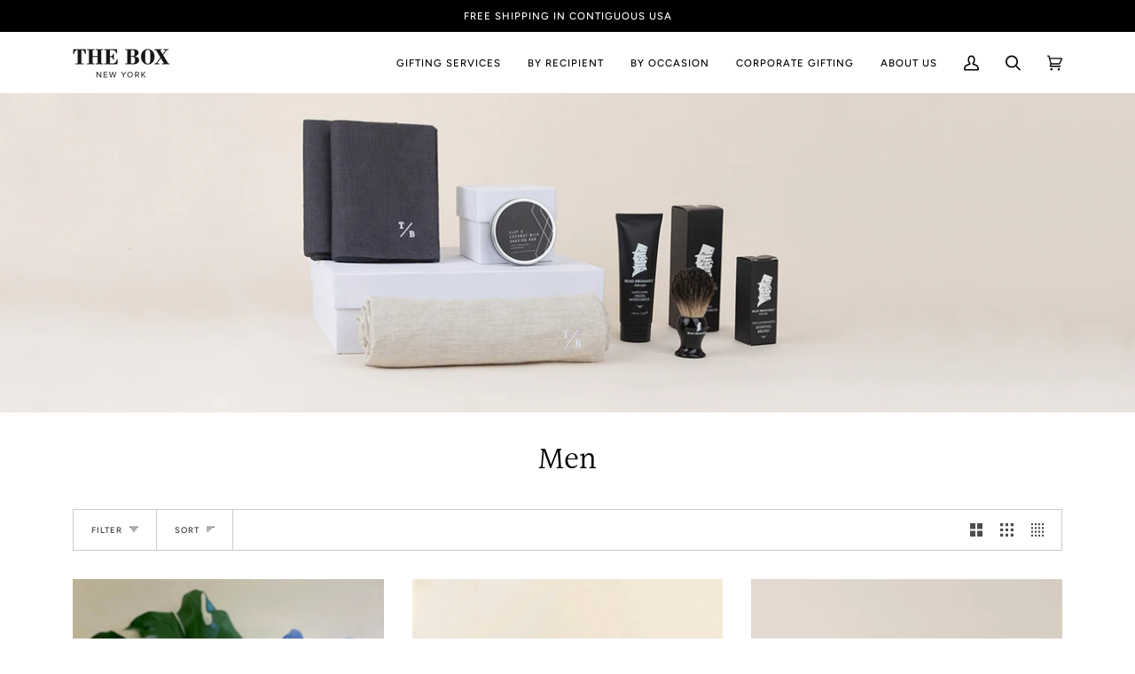

--- FILE ---
content_type: text/html; charset=utf-8
request_url: https://theboxny.com/collections/men
body_size: 73325
content:








    
        
        
        
    

    
    
        
        
        
    

    
    
        
        
        
    

    
    
        
        
        
    











    
        
        
        
    

    
    
        
        
        
    

    
    
        
        
        
    

    
    
        
        
        
    











    
        
        
        
    

    
    
        
        
        
    

    
    
        
        
        
    

    
    
        
        
        
    











    
        
        
        
    

    
    
        
        
        
    

    
    
        
        
        
    

    
    
        
        
        
    











    
        
        
        
    

    
    
        
        
        
    

    
    
        
        
        
    

    
    
        
        
        
    











    
        
        
        
    

    
    
        
        
        
    

    
    
        
        
        
    

    
    
        
        
        
    











    
        
        
        
    

    
    
        
        
        
    

    
    
        
        
        
    

    
    
        
        
        
    











    
        
        
        
    

    
    
        
        
        
    

    
    
        
        
        
    

    
    
        
        
        
    



<!doctype html>
<html class="no-js" lang="en"><head><link href="//theboxny.com/cdn/shop/t/42/assets/tiny.content.min.css?v=21853800148939463861654020212" rel="stylesheet" type="text/css" media="all" /><link href="//theboxny.com/cdn/shop/t/42/assets/tiny.content.min.css?v=21853800148939463861654020212" rel="stylesheet" type="text/css" media="all" /><link href="//theboxny.com/cdn/shop/t/42/assets/tiny.content.min.css?v=21853800148939463861654020212" rel="stylesheet" type="text/css" media="all" /><link href="//theboxny.com/cdn/shop/t/42/assets/tiny.content.min.css?v=21853800148939463861654020212" rel="stylesheet" type="text/css" media="all" /><link href="//theboxny.com/cdn/shop/t/42/assets/tiny.content.min.css?v=21853800148939463861654020212" rel="stylesheet" type="text/css" media="all" /><link href="//theboxny.com/cdn/shop/t/42/assets/tiny.content.min.css?v=21853800148939463861654020212" rel="stylesheet" type="text/css" media="all" /><link href="//theboxny.com/cdn/shop/t/42/assets/tiny.content.min.css?v=21853800148939463861654020212" rel="stylesheet" type="text/css" media="all" /><link href="//theboxny.com/cdn/shop/t/42/assets/tiny.content.min.css?v=21853800148939463861654020212" rel="stylesheet" type="text/css" media="all" />
  <meta charset="utf-8">
  <meta http-equiv="X-UA-Compatible" content="IE=edge,chrome=1">
  <meta name="viewport" content="width=device-width,initial-scale=1">
  <meta name="theme-color" content="#766456"><link rel="canonical" href="https://theboxny.com/collections/men"><!-- ======================= Pipeline Theme V6.1.3 ========================= -->

  <link rel="preconnect" href="https://cdn.shopify.com" crossorigin>
  <link rel="preconnect" href="https://fonts.shopify.com" crossorigin>
  <link rel="preconnect" href="https://monorail-edge.shopifysvc.com" crossorigin>
  
  <meta name="facebook-domain-verification" content="kw0xrk7oiuvfralkr5z2ol6awqzkb2" />


  <link rel="preload" href="//theboxny.com/cdn/shop/t/42/assets/lazysizes.js?v=111431644619468174291642647766" as="script">
  <link rel="preload" href="//theboxny.com/cdn/shop/t/42/assets/vendor.js?v=159073106423563084681642647770" as="script">
  <link rel="preload" href="//theboxny.com/cdn/shop/t/42/assets/theme.js?v=136040619869227593341644630201" as="script">
  <link rel="preload" href="//theboxny.com/cdn/shop/t/42/assets/theme.css?v=118421898030249933551642647768" as="style">

  
<link rel="shortcut icon" href="//theboxny.com/cdn/shop/files/favicon4_32x32.png?v=1613702789" type="image/png"><!-- Title and description ================================================ -->
  
  <title>
    

    Men
&ndash; The Box NY

  </title><!-- /snippets/social-meta-tags.liquid --><meta property="og:site_name" content="The Box NY">
<meta property="og:url" content="https://theboxny.com/collections/men">
<meta property="og:title" content="Men">
<meta property="og:type" content="website">
<meta property="og:description" content="Luxury gift boxes... Evoking the magic of traditional luxury department store gifting, carried over to modern day online convenience. Piles of airy tissue paper, yards of shimmery satin ribbon, a minimal traditional logo & luxe gift combinations are our trademark.">


<meta name="twitter:site" content="@">
<meta name="twitter:card" content="summary_large_image">
<meta name="twitter:title" content="Men">
<meta name="twitter:description" content="Luxury gift boxes... Evoking the magic of traditional luxury department store gifting, carried over to modern day online convenience. Piles of airy tissue paper, yards of shimmery satin ribbon, a minimal traditional logo & luxe gift combinations are our trademark.">
<!-- CSS ================================================================== -->
  
  <link href="//theboxny.com/cdn/shop/t/42/assets/font-settings.css?v=167031479347291085551759331881" rel="stylesheet" type="text/css" media="all" />

  
<style data-shopify>

:root {
/* ================ Product video ================ */

---color_video_bg: #f2f2f2;


/* ================ Color Variables ================ */

/* === Backgrounds ===*/
---color-bg: #ffffff;
---color-bg-accent: #000000;

/* === Text colors ===*/
---color-text-dark: #000000;
---color-text: #000000;
---color-text-light: #4d4d4d;

/* === Bright color ===*/
---color-primary: #000000;
---color-primary-hover: #000000;
---color-primary-fade: rgba(0, 0, 0, 0.05);
---color-primary-fade-hover: rgba(0, 0, 0, 0.1);---color-primary-opposite: #ffffff;

/* === Secondary/link Color ===*/
---color-secondary: #766456;
---color-secondary-hover: #533d2c;
---color-secondary-fade: rgba(118, 100, 86, 0.05);
---color-secondary-fade-hover: rgba(118, 100, 86, 0.1);---color-secondary-opposite: #ffffff;

/* === Shades of grey ===*/
---color-a5:  rgba(0, 0, 0, 0.05);
---color-a10: rgba(0, 0, 0, 0.1);
---color-a20: rgba(0, 0, 0, 0.2);
---color-a35: rgba(0, 0, 0, 0.35);
---color-a50: rgba(0, 0, 0, 0.5);
---color-a80: rgba(0, 0, 0, 0.8);
---color-a90: rgba(0, 0, 0, 0.9);
---color-a95: rgba(0, 0, 0, 0.95);


/* ================ Inverted Color Variables ================ */

---inverse-bg: #000000;
---inverse-bg-accent: #000000;

/* === Text colors ===*/
---inverse-text-dark: #ffffff;
---inverse-text: #FFFFFF;
---inverse-text-light: #b3b3b3;

/* === Bright color ===*/
---inverse-primary: #4d4d4d;
---inverse-primary-hover: #2d2121;
---inverse-primary-fade: rgba(77, 77, 77, 0.05);
---inverse-primary-fade-hover: rgba(77, 77, 77, 0.1);---inverse-primary-opposite: #ffffff;


/* === Second Color ===*/
---inverse-secondary: #696969;
---inverse-secondary-hover: #4d3939;
---inverse-secondary-fade: rgba(105, 105, 105, 0.05);
---inverse-secondary-fade-hover: rgba(105, 105, 105, 0.1);---inverse-secondary-opposite: #ffffff;


/* === Shades of grey ===*/
---inverse-a5:  rgba(255, 255, 255, 0.05);
---inverse-a10: rgba(255, 255, 255, 0.1);
---inverse-a20: rgba(255, 255, 255, 0.2);
---inverse-a35: rgba(255, 255, 255, 0.3);
---inverse-a80: rgba(255, 255, 255, 0.8);
---inverse-a90: rgba(255, 255, 255, 0.9);
---inverse-a95: rgba(255, 255, 255, 0.95);


/* === Account Bar ===*/
---color-announcement-bg: #000000;
---color-announcement-text: #ffffff;

/* === Nav and dropdown link background ===*/
---color-nav: #ffffff;
---color-nav-text: #000000;
---color-nav-border: #000000;
---color-nav-a10: rgba(0, 0, 0, 0.1);
---color-nav-a50: rgba(0, 0, 0, 0.5);

/* === Site Footer ===*/
---color-footer-bg: #f7f7f7;
---color-footer-text: #000000;
---color-footer-a5: rgba(0, 0, 0, 0.05);
---color-footer-a15: rgba(0, 0, 0, 0.15);
---color-footer-a90: rgba(0, 0, 0, 0.9);

/* === Products ===*/
---product-grid-aspect-ratio: 100%;

/* === Product badges ===*/
---color-badge: #ffffff;
---color-badge-text: #000000;

/* === disabled form colors ===*/
---color-disabled-bg: #e6e6e6;
---color-disabled-text: #a6a6a6;

---inverse-disabled-bg: #1a1a1a;
---inverse-disabled-text: #595959;

/* === Button Radius === */
---button-radius: 0px;


/* ================ Typography ================ */

---font-stack-body: Figtree, sans-serif;
---font-style-body: normal;
---font-weight-body: 400;
---font-weight-body-bold: 500;
---font-adjust-body: 1.0;

---font-stack-heading: Halant, serif;
---font-style-heading: normal;
---font-weight-heading: 400;
---font-weight-heading-bold: 500;
---font-adjust-heading: 1.15;

  ---font-heading-space: initial;
  ---font-heading-caps: initial;


---font-stack-accent: Figtree, serif;
---font-style-accent: normal;
---font-weight-accent: 500;
---font-weight-accent-bold: 600;
---font-adjust-accent: 0.95;

---ico-select: url('//theboxny.com/cdn/shop/t/42/assets/ico-select.svg?v=83970170647538815181643050388');

---url-zoom: url('//theboxny.com/cdn/shop/t/42/assets/cursor-zoom.svg?v=62094751757162256821642647801');
---url-zoom-2x: url('//theboxny.com/cdn/shop/t/42/assets/cursor-zoom-2x.svg?v=75342415213450007151642647801');



}

</style>

  <link href="//theboxny.com/cdn/shop/t/42/assets/theme.css?v=118421898030249933551642647768" rel="stylesheet" type="text/css" media="all" />

  <script>
    document.documentElement.className = document.documentElement.className.replace('no-js', 'js');
    let root = '/';
    if (root[root.length - 1] !== '/') {
      root = `${root}/`;
    }
    var theme = {
      routes: {
        root_url: root,
        cart: '/cart',
        cart_add_url: '/cart/add',
        product_recommendations_url: '/recommendations/products'
      },
      assets: {
        photoswipe: '//theboxny.com/cdn/shop/t/42/assets/photoswipe.js?v=92904272307011895101642647767',
        smoothscroll: '//theboxny.com/cdn/shop/t/42/assets/smoothscroll.js?v=37906625415260927261642647767',
        swatches: '//theboxny.com/cdn/shop/t/42/assets/swatches.json?v=93619043093241983191642647768',
        noImage: '//theboxny.com/cdn/shopifycloud/storefront/assets/no-image-2048-a2addb12.gif',
        base: '//theboxny.com/cdn/shop/t/42/assets/'
      },
      strings: {
        swatchesKey: "Color, Colour,Size",     
        addToCart: "Add to Cart",
        estimateShipping: "Estimate shipping",
        noShippingAvailable: "We do not ship to this destination.",
        free: "Free",
        from: "From",
        preOrder: "Pre-order",
        soldOut: "Sold Out",
        sale: "Sale",
        subscription: "Subscription",
        unavailable: "Unavailable",
        unitPrice: "Unit price",
        unitPriceSeparator: "per",        
        stockout: "All available stock is in cart",
        products: "Products",
        pages: "Pages",
        collections: "Collections",
        resultsFor: "Results for",
        noResultsFor: "No results for",
        articles: "Articles"
      },
      settings: {
        badge_sale_type: "dollar",
        search_products: true,
        search_collections: true,
        search_pages: true,
        search_articles: true,
        animate_hover: true,
        animate_scroll: true
      },
      info: {
        name: 'pipeline'
      },
      moneyFormat: "${{amount}}",
      version: '6.1.3'
    }
    let windowInnerHeight = window.innerHeight;
    document.documentElement.style.setProperty('--full-screen', `${windowInnerHeight}px`);
    document.documentElement.style.setProperty('--three-quarters', `${windowInnerHeight * 0.75}px`);
    document.documentElement.style.setProperty('--two-thirds', `${windowInnerHeight * 0.66}px`);
    document.documentElement.style.setProperty('--one-half', `${windowInnerHeight * 0.5}px`);
    document.documentElement.style.setProperty('--one-third', `${windowInnerHeight * 0.33}px`);
    document.documentElement.style.setProperty('--one-fifth', `${windowInnerHeight * 0.2}px`);

    window.lazySizesConfig = window.lazySizesConfig || {};
    window.lazySizesConfig.loadHidden = false;
  </script><!-- Theme Javascript ============================================================== -->
  <script async="" src="//theboxny.com/cdn/shop/t/42/assets/lazysizes.js?v=111431644619468174291642647766"></script>
  <script defer="" src="//theboxny.com/cdn/shop/t/42/assets/vendor.js?v=159073106423563084681642647770"></script>
  <script defer="" src="//theboxny.com/cdn/shop/t/42/assets/theme.js?v=136040619869227593341644630201"></script>

  <script>
    (function () {
      function onPageShowEvents() {
        if ('requestIdleCallback' in window) {
          requestIdleCallback(initCartEvent)
        } else {
          initCartEvent()
        }
        function initCartEvent(){
          document.documentElement.dispatchEvent(new CustomEvent('theme:cart:init', {
            bubbles: true
          }));
        }
      };
      window.onpageshow = onPageShowEvents;
    })();
  </script>

  <script type="text/javascript">
    if (window.MSInputMethodContext && document.documentMode) {
      var scripts = document.getElementsByTagName('script')[0];
      var polyfill = document.createElement("script");
      polyfill.defer = true;
      polyfill.src = "//theboxny.com/cdn/shop/t/42/assets/ie11.js?v=144489047535103983231642647765";

      scripts.parentNode.insertBefore(polyfill, scripts);
    }
  </script>

  <!-- Shopify app scripts =========================================================== -->
  <script>window.performance && window.performance.mark && window.performance.mark('shopify.content_for_header.start');</script><meta id="shopify-digital-wallet" name="shopify-digital-wallet" content="/2038628405/digital_wallets/dialog">
<meta name="shopify-checkout-api-token" content="895800fb74d35060524a28697afc129b">
<meta id="in-context-paypal-metadata" data-shop-id="2038628405" data-venmo-supported="false" data-environment="production" data-locale="en_US" data-paypal-v4="true" data-currency="USD">
<link rel="alternate" type="application/atom+xml" title="Feed" href="/collections/men.atom" />
<link rel="next" href="/collections/men?page=2">
<link rel="alternate" type="application/json+oembed" href="https://theboxny.com/collections/men.oembed">
<script async="async" src="/checkouts/internal/preloads.js?locale=en-US"></script>
<link rel="preconnect" href="https://shop.app" crossorigin="anonymous">
<script async="async" src="https://shop.app/checkouts/internal/preloads.js?locale=en-US&shop_id=2038628405" crossorigin="anonymous"></script>
<script id="apple-pay-shop-capabilities" type="application/json">{"shopId":2038628405,"countryCode":"US","currencyCode":"USD","merchantCapabilities":["supports3DS"],"merchantId":"gid:\/\/shopify\/Shop\/2038628405","merchantName":"The Box NY","requiredBillingContactFields":["postalAddress","email","phone"],"requiredShippingContactFields":["postalAddress","email","phone"],"shippingType":"shipping","supportedNetworks":["visa","masterCard","amex","discover","elo","jcb"],"total":{"type":"pending","label":"The Box NY","amount":"1.00"},"shopifyPaymentsEnabled":true,"supportsSubscriptions":true}</script>
<script id="shopify-features" type="application/json">{"accessToken":"895800fb74d35060524a28697afc129b","betas":["rich-media-storefront-analytics"],"domain":"theboxny.com","predictiveSearch":true,"shopId":2038628405,"locale":"en"}</script>
<script>var Shopify = Shopify || {};
Shopify.shop = "www-theboxny-com.myshopify.com";
Shopify.locale = "en";
Shopify.currency = {"active":"USD","rate":"1.0"};
Shopify.country = "US";
Shopify.theme = {"name":"[Boost - 105635] Pipeline Latest Version","id":120820105298,"schema_name":"Pipeline","schema_version":"6.1.3","theme_store_id":739,"role":"main"};
Shopify.theme.handle = "null";
Shopify.theme.style = {"id":null,"handle":null};
Shopify.cdnHost = "theboxny.com/cdn";
Shopify.routes = Shopify.routes || {};
Shopify.routes.root = "/";</script>
<script type="module">!function(o){(o.Shopify=o.Shopify||{}).modules=!0}(window);</script>
<script>!function(o){function n(){var o=[];function n(){o.push(Array.prototype.slice.apply(arguments))}return n.q=o,n}var t=o.Shopify=o.Shopify||{};t.loadFeatures=n(),t.autoloadFeatures=n()}(window);</script>
<script>
  window.ShopifyPay = window.ShopifyPay || {};
  window.ShopifyPay.apiHost = "shop.app\/pay";
  window.ShopifyPay.redirectState = null;
</script>
<script id="shop-js-analytics" type="application/json">{"pageType":"collection"}</script>
<script defer="defer" async type="module" src="//theboxny.com/cdn/shopifycloud/shop-js/modules/v2/client.init-shop-cart-sync_BT-GjEfc.en.esm.js"></script>
<script defer="defer" async type="module" src="//theboxny.com/cdn/shopifycloud/shop-js/modules/v2/chunk.common_D58fp_Oc.esm.js"></script>
<script defer="defer" async type="module" src="//theboxny.com/cdn/shopifycloud/shop-js/modules/v2/chunk.modal_xMitdFEc.esm.js"></script>
<script type="module">
  await import("//theboxny.com/cdn/shopifycloud/shop-js/modules/v2/client.init-shop-cart-sync_BT-GjEfc.en.esm.js");
await import("//theboxny.com/cdn/shopifycloud/shop-js/modules/v2/chunk.common_D58fp_Oc.esm.js");
await import("//theboxny.com/cdn/shopifycloud/shop-js/modules/v2/chunk.modal_xMitdFEc.esm.js");

  window.Shopify.SignInWithShop?.initShopCartSync?.({"fedCMEnabled":true,"windoidEnabled":true});

</script>
<script>
  window.Shopify = window.Shopify || {};
  if (!window.Shopify.featureAssets) window.Shopify.featureAssets = {};
  window.Shopify.featureAssets['shop-js'] = {"shop-cart-sync":["modules/v2/client.shop-cart-sync_DZOKe7Ll.en.esm.js","modules/v2/chunk.common_D58fp_Oc.esm.js","modules/v2/chunk.modal_xMitdFEc.esm.js"],"init-fed-cm":["modules/v2/client.init-fed-cm_B6oLuCjv.en.esm.js","modules/v2/chunk.common_D58fp_Oc.esm.js","modules/v2/chunk.modal_xMitdFEc.esm.js"],"shop-cash-offers":["modules/v2/client.shop-cash-offers_D2sdYoxE.en.esm.js","modules/v2/chunk.common_D58fp_Oc.esm.js","modules/v2/chunk.modal_xMitdFEc.esm.js"],"shop-login-button":["modules/v2/client.shop-login-button_QeVjl5Y3.en.esm.js","modules/v2/chunk.common_D58fp_Oc.esm.js","modules/v2/chunk.modal_xMitdFEc.esm.js"],"pay-button":["modules/v2/client.pay-button_DXTOsIq6.en.esm.js","modules/v2/chunk.common_D58fp_Oc.esm.js","modules/v2/chunk.modal_xMitdFEc.esm.js"],"shop-button":["modules/v2/client.shop-button_DQZHx9pm.en.esm.js","modules/v2/chunk.common_D58fp_Oc.esm.js","modules/v2/chunk.modal_xMitdFEc.esm.js"],"avatar":["modules/v2/client.avatar_BTnouDA3.en.esm.js"],"init-windoid":["modules/v2/client.init-windoid_CR1B-cfM.en.esm.js","modules/v2/chunk.common_D58fp_Oc.esm.js","modules/v2/chunk.modal_xMitdFEc.esm.js"],"init-shop-for-new-customer-accounts":["modules/v2/client.init-shop-for-new-customer-accounts_C_vY_xzh.en.esm.js","modules/v2/client.shop-login-button_QeVjl5Y3.en.esm.js","modules/v2/chunk.common_D58fp_Oc.esm.js","modules/v2/chunk.modal_xMitdFEc.esm.js"],"init-shop-email-lookup-coordinator":["modules/v2/client.init-shop-email-lookup-coordinator_BI7n9ZSv.en.esm.js","modules/v2/chunk.common_D58fp_Oc.esm.js","modules/v2/chunk.modal_xMitdFEc.esm.js"],"init-shop-cart-sync":["modules/v2/client.init-shop-cart-sync_BT-GjEfc.en.esm.js","modules/v2/chunk.common_D58fp_Oc.esm.js","modules/v2/chunk.modal_xMitdFEc.esm.js"],"shop-toast-manager":["modules/v2/client.shop-toast-manager_DiYdP3xc.en.esm.js","modules/v2/chunk.common_D58fp_Oc.esm.js","modules/v2/chunk.modal_xMitdFEc.esm.js"],"init-customer-accounts":["modules/v2/client.init-customer-accounts_D9ZNqS-Q.en.esm.js","modules/v2/client.shop-login-button_QeVjl5Y3.en.esm.js","modules/v2/chunk.common_D58fp_Oc.esm.js","modules/v2/chunk.modal_xMitdFEc.esm.js"],"init-customer-accounts-sign-up":["modules/v2/client.init-customer-accounts-sign-up_iGw4briv.en.esm.js","modules/v2/client.shop-login-button_QeVjl5Y3.en.esm.js","modules/v2/chunk.common_D58fp_Oc.esm.js","modules/v2/chunk.modal_xMitdFEc.esm.js"],"shop-follow-button":["modules/v2/client.shop-follow-button_CqMgW2wH.en.esm.js","modules/v2/chunk.common_D58fp_Oc.esm.js","modules/v2/chunk.modal_xMitdFEc.esm.js"],"checkout-modal":["modules/v2/client.checkout-modal_xHeaAweL.en.esm.js","modules/v2/chunk.common_D58fp_Oc.esm.js","modules/v2/chunk.modal_xMitdFEc.esm.js"],"shop-login":["modules/v2/client.shop-login_D91U-Q7h.en.esm.js","modules/v2/chunk.common_D58fp_Oc.esm.js","modules/v2/chunk.modal_xMitdFEc.esm.js"],"lead-capture":["modules/v2/client.lead-capture_BJmE1dJe.en.esm.js","modules/v2/chunk.common_D58fp_Oc.esm.js","modules/v2/chunk.modal_xMitdFEc.esm.js"],"payment-terms":["modules/v2/client.payment-terms_Ci9AEqFq.en.esm.js","modules/v2/chunk.common_D58fp_Oc.esm.js","modules/v2/chunk.modal_xMitdFEc.esm.js"]};
</script>
<script>(function() {
  var isLoaded = false;
  function asyncLoad() {
    if (isLoaded) return;
    isLoaded = true;
    var urls = ["\/\/cdn.shopify.com\/proxy\/e3b951f4cd26d747a47e8667840496d459089255950e88f3f018722e7ff53690\/api.goaffpro.com\/loader.js?shop=www-theboxny-com.myshopify.com\u0026sp-cache-control=cHVibGljLCBtYXgtYWdlPTkwMA","https:\/\/static.klaviyo.com\/onsite\/js\/klaviyo.js?company_id=NFXPGX\u0026shop=www-theboxny-com.myshopify.com","https:\/\/trust.conversionbear.com\/script?app=trust_badge\u0026shop=www-theboxny-com.myshopify.com","https:\/\/api.omappapi.com\/shopify\/embed\/?shop=www-theboxny-com.myshopify.com","https:\/\/plugins.crisp.chat\/urn:crisp.im:shopify:0\/website\/820ef268-8e2f-42f5-9e14-e5656b1c6e4e\/load\/crisp?shop=www-theboxny-com.myshopify.com","https:\/\/plugins.crisp.chat\/urn:crisp.im:shopify:0\/assets\/scripts\/crisp-shopify.js?shop=www-theboxny-com.myshopify.com"];
    for (var i = 0; i < urls.length; i++) {
      var s = document.createElement('script');
      s.type = 'text/javascript';
      s.async = true;
      s.src = urls[i];
      var x = document.getElementsByTagName('script')[0];
      x.parentNode.insertBefore(s, x);
    }
  };
  if(window.attachEvent) {
    window.attachEvent('onload', asyncLoad);
  } else {
    window.addEventListener('load', asyncLoad, false);
  }
})();</script>
<script id="__st">var __st={"a":2038628405,"offset":-18000,"reqid":"ae1ddf77-dfa3-4963-80a0-4e098d2309cd-1769343118","pageurl":"theboxny.com\/collections\/men","u":"6bec533aa1d6","p":"collection","rtyp":"collection","rid":63728418869};</script>
<script>window.ShopifyPaypalV4VisibilityTracking = true;</script>
<script id="captcha-bootstrap">!function(){'use strict';const t='contact',e='account',n='new_comment',o=[[t,t],['blogs',n],['comments',n],[t,'customer']],c=[[e,'customer_login'],[e,'guest_login'],[e,'recover_customer_password'],[e,'create_customer']],r=t=>t.map((([t,e])=>`form[action*='/${t}']:not([data-nocaptcha='true']) input[name='form_type'][value='${e}']`)).join(','),a=t=>()=>t?[...document.querySelectorAll(t)].map((t=>t.form)):[];function s(){const t=[...o],e=r(t);return a(e)}const i='password',u='form_key',d=['recaptcha-v3-token','g-recaptcha-response','h-captcha-response',i],f=()=>{try{return window.sessionStorage}catch{return}},m='__shopify_v',_=t=>t.elements[u];function p(t,e,n=!1){try{const o=window.sessionStorage,c=JSON.parse(o.getItem(e)),{data:r}=function(t){const{data:e,action:n}=t;return t[m]||n?{data:e,action:n}:{data:t,action:n}}(c);for(const[e,n]of Object.entries(r))t.elements[e]&&(t.elements[e].value=n);n&&o.removeItem(e)}catch(o){console.error('form repopulation failed',{error:o})}}const l='form_type',E='cptcha';function T(t){t.dataset[E]=!0}const w=window,h=w.document,L='Shopify',v='ce_forms',y='captcha';let A=!1;((t,e)=>{const n=(g='f06e6c50-85a8-45c8-87d0-21a2b65856fe',I='https://cdn.shopify.com/shopifycloud/storefront-forms-hcaptcha/ce_storefront_forms_captcha_hcaptcha.v1.5.2.iife.js',D={infoText:'Protected by hCaptcha',privacyText:'Privacy',termsText:'Terms'},(t,e,n)=>{const o=w[L][v],c=o.bindForm;if(c)return c(t,g,e,D).then(n);var r;o.q.push([[t,g,e,D],n]),r=I,A||(h.body.append(Object.assign(h.createElement('script'),{id:'captcha-provider',async:!0,src:r})),A=!0)});var g,I,D;w[L]=w[L]||{},w[L][v]=w[L][v]||{},w[L][v].q=[],w[L][y]=w[L][y]||{},w[L][y].protect=function(t,e){n(t,void 0,e),T(t)},Object.freeze(w[L][y]),function(t,e,n,w,h,L){const[v,y,A,g]=function(t,e,n){const i=e?o:[],u=t?c:[],d=[...i,...u],f=r(d),m=r(i),_=r(d.filter((([t,e])=>n.includes(e))));return[a(f),a(m),a(_),s()]}(w,h,L),I=t=>{const e=t.target;return e instanceof HTMLFormElement?e:e&&e.form},D=t=>v().includes(t);t.addEventListener('submit',(t=>{const e=I(t);if(!e)return;const n=D(e)&&!e.dataset.hcaptchaBound&&!e.dataset.recaptchaBound,o=_(e),c=g().includes(e)&&(!o||!o.value);(n||c)&&t.preventDefault(),c&&!n&&(function(t){try{if(!f())return;!function(t){const e=f();if(!e)return;const n=_(t);if(!n)return;const o=n.value;o&&e.removeItem(o)}(t);const e=Array.from(Array(32),(()=>Math.random().toString(36)[2])).join('');!function(t,e){_(t)||t.append(Object.assign(document.createElement('input'),{type:'hidden',name:u})),t.elements[u].value=e}(t,e),function(t,e){const n=f();if(!n)return;const o=[...t.querySelectorAll(`input[type='${i}']`)].map((({name:t})=>t)),c=[...d,...o],r={};for(const[a,s]of new FormData(t).entries())c.includes(a)||(r[a]=s);n.setItem(e,JSON.stringify({[m]:1,action:t.action,data:r}))}(t,e)}catch(e){console.error('failed to persist form',e)}}(e),e.submit())}));const S=(t,e)=>{t&&!t.dataset[E]&&(n(t,e.some((e=>e===t))),T(t))};for(const o of['focusin','change'])t.addEventListener(o,(t=>{const e=I(t);D(e)&&S(e,y())}));const B=e.get('form_key'),M=e.get(l),P=B&&M;t.addEventListener('DOMContentLoaded',(()=>{const t=y();if(P)for(const e of t)e.elements[l].value===M&&p(e,B);[...new Set([...A(),...v().filter((t=>'true'===t.dataset.shopifyCaptcha))])].forEach((e=>S(e,t)))}))}(h,new URLSearchParams(w.location.search),n,t,e,['guest_login'])})(!0,!0)}();</script>
<script integrity="sha256-4kQ18oKyAcykRKYeNunJcIwy7WH5gtpwJnB7kiuLZ1E=" data-source-attribution="shopify.loadfeatures" defer="defer" src="//theboxny.com/cdn/shopifycloud/storefront/assets/storefront/load_feature-a0a9edcb.js" crossorigin="anonymous"></script>
<script crossorigin="anonymous" defer="defer" src="//theboxny.com/cdn/shopifycloud/storefront/assets/shopify_pay/storefront-65b4c6d7.js?v=20250812"></script>
<script data-source-attribution="shopify.dynamic_checkout.dynamic.init">var Shopify=Shopify||{};Shopify.PaymentButton=Shopify.PaymentButton||{isStorefrontPortableWallets:!0,init:function(){window.Shopify.PaymentButton.init=function(){};var t=document.createElement("script");t.src="https://theboxny.com/cdn/shopifycloud/portable-wallets/latest/portable-wallets.en.js",t.type="module",document.head.appendChild(t)}};
</script>
<script data-source-attribution="shopify.dynamic_checkout.buyer_consent">
  function portableWalletsHideBuyerConsent(e){var t=document.getElementById("shopify-buyer-consent"),n=document.getElementById("shopify-subscription-policy-button");t&&n&&(t.classList.add("hidden"),t.setAttribute("aria-hidden","true"),n.removeEventListener("click",e))}function portableWalletsShowBuyerConsent(e){var t=document.getElementById("shopify-buyer-consent"),n=document.getElementById("shopify-subscription-policy-button");t&&n&&(t.classList.remove("hidden"),t.removeAttribute("aria-hidden"),n.addEventListener("click",e))}window.Shopify?.PaymentButton&&(window.Shopify.PaymentButton.hideBuyerConsent=portableWalletsHideBuyerConsent,window.Shopify.PaymentButton.showBuyerConsent=portableWalletsShowBuyerConsent);
</script>
<script data-source-attribution="shopify.dynamic_checkout.cart.bootstrap">document.addEventListener("DOMContentLoaded",(function(){function t(){return document.querySelector("shopify-accelerated-checkout-cart, shopify-accelerated-checkout")}if(t())Shopify.PaymentButton.init();else{new MutationObserver((function(e,n){t()&&(Shopify.PaymentButton.init(),n.disconnect())})).observe(document.body,{childList:!0,subtree:!0})}}));
</script>
<link id="shopify-accelerated-checkout-styles" rel="stylesheet" media="screen" href="https://theboxny.com/cdn/shopifycloud/portable-wallets/latest/accelerated-checkout-backwards-compat.css" crossorigin="anonymous">
<style id="shopify-accelerated-checkout-cart">
        #shopify-buyer-consent {
  margin-top: 1em;
  display: inline-block;
  width: 100%;
}

#shopify-buyer-consent.hidden {
  display: none;
}

#shopify-subscription-policy-button {
  background: none;
  border: none;
  padding: 0;
  text-decoration: underline;
  font-size: inherit;
  cursor: pointer;
}

#shopify-subscription-policy-button::before {
  box-shadow: none;
}

      </style>

<script>window.performance && window.performance.mark && window.performance.mark('shopify.content_for_header.end');</script>

<script>
    
    
    
    
    
    var gsf_conversion_data = {page_type : 'category', event : 'view_item_list', data : {product_data : [{variant_id : 32832693239890, product_id : 4772089561170, name : "Cozy Fireside Gift Box: Throw &amp; Candle Gift Set", price : "165.00", currency : "USD", sku : "DTthr2cn4-H", brand : "The Box NY", variant : "lemon fig candle + throw", category : "Home"}, {variant_id : 33138164400210, product_id : 4888905744466, name : "Black Luxury: Throw &amp; Candle Gift Tower", price : "165.00", currency : "USD", sku : "DTthr1cn1-H", brand : "The Box NY", variant : "black candle+ throw", category : "Home"}, {variant_id : 13053591978037, product_id : 1498965377077, name : "Light Spaces Candle Gift Box in Sandalwood &amp; Lavender", price : "52.00", currency : "USD", sku : "MNcn2-W", brand : "The Box NY", variant : "Default Title", category : "Home"}, {variant_id : 14090609655861, product_id : 1601055621173, name : "TheGuyBox Ultimate Candle &amp; Soap Gift Box", price : "152.00", currency : "USD", sku : "CL", brand : "The Box NY", variant : "Default Title", category : "Men"}], total_price :"534.00", shop_currency : "USD"}};
    
</script>



<script async type="text/javascript" src="https://static.klaviyo.com/onsite/js/klaviyo.js?company_id=NFXPGX"></script>

<!--begin-boost-pfs-filter-css-->
  <link href="//theboxny.com/cdn/shop/t/42/assets/boost-pfs-init.css?v=83960923241557633181642648424" rel="stylesheet" type="text/css" media="all" />
  <link rel="preload stylesheet" href="//theboxny.com/cdn/shop/t/42/assets/boost-pfs-general.css?v=147112446041238247381642648425" as="style"><link href="//theboxny.com/cdn/shop/t/42/assets/boost-pfs-custom.css?v=169353410142543703501643019307" rel="stylesheet" type="text/css" media="all" />
<style data-id="boost-pfs-otp-style" type="text/css">
      .boost-pfs-quickview-btn {background: rgba(0,0,0,1);color: rgba(255,255,255,1);border-color: rgba(0,0,0,1);}
      .boost-pfs-quickview-btn svg {fill: rgba(255,255,255,1);}
      .boost-pfs-quickview-btn:hover {background: rgba(61,66,70,1);color: rgba(255,255,255,1);border-color: rgba(61,66,70,1);}
      .boost-pfs-quickview-btn:hover svg {fill: rgba(255,255,255,1);}
      .boost-pfs-addtocart-btn {background: rgba(0,0,0,1);color: rgba(255,255,255,1);border-color: rgba(0,0,0,1);}
      .boost-pfs-addtocart-btn svg {fill: rgba(255,255,255,1);}
      .boost-pfs-addtocart-btn:hover {background: rgba(61,66,70,1);color: rgba(255,255,255,1);border-color: rgba(61,66,70,1);}
      .boost-pfs-addtocart-btn:hover svg {fill: rgba(255,255,255,1);}
    </style>
<!--end-boost-pfs-filter-css-->

<script type="text/javascript" id="four-shopify-base-script">window.Four = {
  currency: "USD",
  local: "en",
  themeName: "[Boost - 105635] Pipeline Latest Version",
  countryCode: null,
  product: null,
  currentVariant: null,
  cartTotal: 0,
  load: function(d) {
    var s = d.createElement('script');
    s.src = 'https://scripts.paywithfour.com/public/javascripts/shopify-four-javascript.v2.js?r=5de57d7e62b66f003dfa87d9&l="en"';
    s.setAttribute('async', '');
    d.head.appendChild(s);
  }
};
window.addEventListener('load', function() {
  window.Four.load(document);
});</script><!-- BEGIN app block: shopify://apps/hulk-form-builder/blocks/app-embed/b6b8dd14-356b-4725-a4ed-77232212b3c3 --><!-- BEGIN app snippet: hulkapps-formbuilder-theme-ext --><script type="text/javascript">
  
  if (typeof window.formbuilder_customer != "object") {
        window.formbuilder_customer = {}
  }

  window.hulkFormBuilder = {
    form_data: {},
    shop_data: {"shop_FNi5Hv_7jziYMJY5Le02CQ":{"shop_uuid":"FNi5Hv_7jziYMJY5Le02CQ","shop_timezone":"America\/New_York","shop_id":58049,"shop_is_after_submit_enabled":true,"shop_shopify_plan":"Basic","shop_shopify_domain":"www-theboxny-com.myshopify.com","shop_created_at":"2021-10-21T03:50:37.533-05:00","is_skip_metafield":false,"shop_deleted":false,"shop_disabled":false}},
    settings_data: {"shop_settings":{"shop_customise_msgs":[],"default_customise_msgs":{"is_required":"is required","thank_you":"Thank you! The form was submitted successfully.","processing":"Processing...","valid_data":"Please provide valid data","valid_email":"Provide valid email format","valid_tags":"HTML Tags are not allowed","valid_phone":"Provide valid phone number","valid_captcha":"Please provide valid captcha response","valid_url":"Provide valid URL","only_number_alloud":"Provide valid number in","number_less":"must be less than","number_more":"must be more than","image_must_less":"Image must be less than 20MB","image_number":"Images allowed","image_extension":"Invalid extension! Please provide image file","error_image_upload":"Error in image upload. Please try again.","error_file_upload":"Error in file upload. Please try again.","your_response":"Your response","error_form_submit":"Error occur.Please try again after sometime.","email_submitted":"Form with this email is already submitted","invalid_email_by_zerobounce":"The email address you entered appears to be invalid. Please check it and try again.","download_file":"Download file","card_details_invalid":"Your card details are invalid","card_details":"Card details","please_enter_card_details":"Please enter card details","card_number":"Card number","exp_mm":"Exp MM","exp_yy":"Exp YY","crd_cvc":"CVV","payment_value":"Payment amount","please_enter_payment_amount":"Please enter payment amount","address1":"Address line 1","address2":"Address line 2","city":"City","province":"Province","zipcode":"Zip code","country":"Country","blocked_domain":"This form does not accept addresses from","file_must_less":"File must be less than 20MB","file_extension":"Invalid extension! Please provide file","only_file_number_alloud":"files allowed","previous":"Previous","next":"Next","must_have_a_input":"Please enter at least one field.","please_enter_required_data":"Please enter required data","atleast_one_special_char":"Include at least one special character","atleast_one_lowercase_char":"Include at least one lowercase character","atleast_one_uppercase_char":"Include at least one uppercase character","atleast_one_number":"Include at least one number","must_have_8_chars":"Must have 8 characters long","be_between_8_and_12_chars":"Be between 8 and 12 characters long","please_select":"Please Select","phone_submitted":"Form with this phone number is already submitted","user_res_parse_error":"Error while submitting the form","valid_same_values":"values must be same","product_choice_clear_selection":"Clear Selection","picture_choice_clear_selection":"Clear Selection","remove_all_for_file_image_upload":"Remove All","invalid_file_type_for_image_upload":"You can't upload files of this type.","invalid_file_type_for_signature_upload":"You can't upload files of this type.","max_files_exceeded_for_file_upload":"You can not upload any more files.","max_files_exceeded_for_image_upload":"You can not upload any more files.","file_already_exist":"File already uploaded","max_limit_exceed":"You have added the maximum number of text fields.","cancel_upload_for_file_upload":"Cancel upload","cancel_upload_for_image_upload":"Cancel upload","cancel_upload_for_signature_upload":"Cancel upload"},"shop_blocked_domains":[]}},
    features_data: {"shop_plan_features":{"shop_plan_features":["unlimited-forms","full-design-customization","export-form-submissions","multiple-recipients-for-form-submissions","multiple-admin-notifications","enable-captcha","unlimited-file-uploads","save-submitted-form-data","set-auto-response-message","conditional-logic","form-banner","save-as-draft-facility","include-user-response-in-admin-email","disable-form-submission","mail-platform-integration","stripe-payment-integration","pre-built-templates","create-customer-account-on-shopify","google-analytics-3-by-tracking-id","facebook-pixel-id","bing-uet-pixel-id","advanced-js","advanced-css","api-available","customize-form-message","hidden-field","restrict-from-submissions-per-one-user","utm-tracking","ratings","privacy-notices","heading","paragraph","shopify-flow-trigger","domain-setup","block-domain","address","html-code","form-schedule","after-submit-script","customize-form-scrolling","on-form-submission-record-the-referrer-url","password","duplicate-the-forms","include-user-response-in-auto-responder-email","elements-add-ons","admin-and-auto-responder-email-with-tokens","email-export","premium-support","google-analytics-4-by-measurement-id","google-ads-for-tracking-conversion","validation-field","file-upload","load_form_as_popup","advanced_conditional_logic"]}},
    shop: null,
    shop_id: null,
    plan_features: null,
    validateDoubleQuotes: false,
    assets: {
      extraFunctions: "https://cdn.shopify.com/extensions/019bb5ee-ec40-7527-955d-c1b8751eb060/form-builder-by-hulkapps-50/assets/extra-functions.js",
      extraStyles: "https://cdn.shopify.com/extensions/019bb5ee-ec40-7527-955d-c1b8751eb060/form-builder-by-hulkapps-50/assets/extra-styles.css",
      bootstrapStyles: "https://cdn.shopify.com/extensions/019bb5ee-ec40-7527-955d-c1b8751eb060/form-builder-by-hulkapps-50/assets/theme-app-extension-bootstrap.css"
    },
    translations: {
      htmlTagNotAllowed: "HTML Tags are not allowed",
      sqlQueryNotAllowed: "SQL Queries are not allowed",
      doubleQuoteNotAllowed: "Double quotes are not allowed",
      vorwerkHttpWwwNotAllowed: "The words \u0026#39;http\u0026#39; and \u0026#39;www\u0026#39; are not allowed. Please remove them and try again.",
      maxTextFieldsReached: "You have added the maximum number of text fields.",
      avoidNegativeWords: "Avoid negative words: Don\u0026#39;t use negative words in your contact message.",
      customDesignOnly: "This form is for custom designs requests. For general inquiries please contact our team at info@stagheaddesigns.com",
      zerobounceApiErrorMsg: "We couldn\u0026#39;t verify your email due to a technical issue. Please try again later.",
    }

  }

  

  window.FbThemeAppExtSettingsHash = {}
  
</script><!-- END app snippet --><!-- END app block --><script src="https://cdn.shopify.com/extensions/019bb5ee-ec40-7527-955d-c1b8751eb060/form-builder-by-hulkapps-50/assets/form-builder-script.js" type="text/javascript" defer="defer"></script>
<meta property="og:image" content="https://cdn.shopify.com/s/files/1/0020/3862/8405/collections/man_collection2.jpg?v=1585244938" />
<meta property="og:image:secure_url" content="https://cdn.shopify.com/s/files/1/0020/3862/8405/collections/man_collection2.jpg?v=1585244938" />
<meta property="og:image:width" content="2492" />
<meta property="og:image:height" content="660" />
<meta property="og:image:alt" content="Men" />
<link href="https://monorail-edge.shopifysvc.com" rel="dns-prefetch">
<script>(function(){if ("sendBeacon" in navigator && "performance" in window) {try {var session_token_from_headers = performance.getEntriesByType('navigation')[0].serverTiming.find(x => x.name == '_s').description;} catch {var session_token_from_headers = undefined;}var session_cookie_matches = document.cookie.match(/_shopify_s=([^;]*)/);var session_token_from_cookie = session_cookie_matches && session_cookie_matches.length === 2 ? session_cookie_matches[1] : "";var session_token = session_token_from_headers || session_token_from_cookie || "";function handle_abandonment_event(e) {var entries = performance.getEntries().filter(function(entry) {return /monorail-edge.shopifysvc.com/.test(entry.name);});if (!window.abandonment_tracked && entries.length === 0) {window.abandonment_tracked = true;var currentMs = Date.now();var navigation_start = performance.timing.navigationStart;var payload = {shop_id: 2038628405,url: window.location.href,navigation_start,duration: currentMs - navigation_start,session_token,page_type: "collection"};window.navigator.sendBeacon("https://monorail-edge.shopifysvc.com/v1/produce", JSON.stringify({schema_id: "online_store_buyer_site_abandonment/1.1",payload: payload,metadata: {event_created_at_ms: currentMs,event_sent_at_ms: currentMs}}));}}window.addEventListener('pagehide', handle_abandonment_event);}}());</script>
<script id="web-pixels-manager-setup">(function e(e,d,r,n,o){if(void 0===o&&(o={}),!Boolean(null===(a=null===(i=window.Shopify)||void 0===i?void 0:i.analytics)||void 0===a?void 0:a.replayQueue)){var i,a;window.Shopify=window.Shopify||{};var t=window.Shopify;t.analytics=t.analytics||{};var s=t.analytics;s.replayQueue=[],s.publish=function(e,d,r){return s.replayQueue.push([e,d,r]),!0};try{self.performance.mark("wpm:start")}catch(e){}var l=function(){var e={modern:/Edge?\/(1{2}[4-9]|1[2-9]\d|[2-9]\d{2}|\d{4,})\.\d+(\.\d+|)|Firefox\/(1{2}[4-9]|1[2-9]\d|[2-9]\d{2}|\d{4,})\.\d+(\.\d+|)|Chrom(ium|e)\/(9{2}|\d{3,})\.\d+(\.\d+|)|(Maci|X1{2}).+ Version\/(15\.\d+|(1[6-9]|[2-9]\d|\d{3,})\.\d+)([,.]\d+|)( \(\w+\)|)( Mobile\/\w+|) Safari\/|Chrome.+OPR\/(9{2}|\d{3,})\.\d+\.\d+|(CPU[ +]OS|iPhone[ +]OS|CPU[ +]iPhone|CPU IPhone OS|CPU iPad OS)[ +]+(15[._]\d+|(1[6-9]|[2-9]\d|\d{3,})[._]\d+)([._]\d+|)|Android:?[ /-](13[3-9]|1[4-9]\d|[2-9]\d{2}|\d{4,})(\.\d+|)(\.\d+|)|Android.+Firefox\/(13[5-9]|1[4-9]\d|[2-9]\d{2}|\d{4,})\.\d+(\.\d+|)|Android.+Chrom(ium|e)\/(13[3-9]|1[4-9]\d|[2-9]\d{2}|\d{4,})\.\d+(\.\d+|)|SamsungBrowser\/([2-9]\d|\d{3,})\.\d+/,legacy:/Edge?\/(1[6-9]|[2-9]\d|\d{3,})\.\d+(\.\d+|)|Firefox\/(5[4-9]|[6-9]\d|\d{3,})\.\d+(\.\d+|)|Chrom(ium|e)\/(5[1-9]|[6-9]\d|\d{3,})\.\d+(\.\d+|)([\d.]+$|.*Safari\/(?![\d.]+ Edge\/[\d.]+$))|(Maci|X1{2}).+ Version\/(10\.\d+|(1[1-9]|[2-9]\d|\d{3,})\.\d+)([,.]\d+|)( \(\w+\)|)( Mobile\/\w+|) Safari\/|Chrome.+OPR\/(3[89]|[4-9]\d|\d{3,})\.\d+\.\d+|(CPU[ +]OS|iPhone[ +]OS|CPU[ +]iPhone|CPU IPhone OS|CPU iPad OS)[ +]+(10[._]\d+|(1[1-9]|[2-9]\d|\d{3,})[._]\d+)([._]\d+|)|Android:?[ /-](13[3-9]|1[4-9]\d|[2-9]\d{2}|\d{4,})(\.\d+|)(\.\d+|)|Mobile Safari.+OPR\/([89]\d|\d{3,})\.\d+\.\d+|Android.+Firefox\/(13[5-9]|1[4-9]\d|[2-9]\d{2}|\d{4,})\.\d+(\.\d+|)|Android.+Chrom(ium|e)\/(13[3-9]|1[4-9]\d|[2-9]\d{2}|\d{4,})\.\d+(\.\d+|)|Android.+(UC? ?Browser|UCWEB|U3)[ /]?(15\.([5-9]|\d{2,})|(1[6-9]|[2-9]\d|\d{3,})\.\d+)\.\d+|SamsungBrowser\/(5\.\d+|([6-9]|\d{2,})\.\d+)|Android.+MQ{2}Browser\/(14(\.(9|\d{2,})|)|(1[5-9]|[2-9]\d|\d{3,})(\.\d+|))(\.\d+|)|K[Aa][Ii]OS\/(3\.\d+|([4-9]|\d{2,})\.\d+)(\.\d+|)/},d=e.modern,r=e.legacy,n=navigator.userAgent;return n.match(d)?"modern":n.match(r)?"legacy":"unknown"}(),u="modern"===l?"modern":"legacy",c=(null!=n?n:{modern:"",legacy:""})[u],f=function(e){return[e.baseUrl,"/wpm","/b",e.hashVersion,"modern"===e.buildTarget?"m":"l",".js"].join("")}({baseUrl:d,hashVersion:r,buildTarget:u}),m=function(e){var d=e.version,r=e.bundleTarget,n=e.surface,o=e.pageUrl,i=e.monorailEndpoint;return{emit:function(e){var a=e.status,t=e.errorMsg,s=(new Date).getTime(),l=JSON.stringify({metadata:{event_sent_at_ms:s},events:[{schema_id:"web_pixels_manager_load/3.1",payload:{version:d,bundle_target:r,page_url:o,status:a,surface:n,error_msg:t},metadata:{event_created_at_ms:s}}]});if(!i)return console&&console.warn&&console.warn("[Web Pixels Manager] No Monorail endpoint provided, skipping logging."),!1;try{return self.navigator.sendBeacon.bind(self.navigator)(i,l)}catch(e){}var u=new XMLHttpRequest;try{return u.open("POST",i,!0),u.setRequestHeader("Content-Type","text/plain"),u.send(l),!0}catch(e){return console&&console.warn&&console.warn("[Web Pixels Manager] Got an unhandled error while logging to Monorail."),!1}}}}({version:r,bundleTarget:l,surface:e.surface,pageUrl:self.location.href,monorailEndpoint:e.monorailEndpoint});try{o.browserTarget=l,function(e){var d=e.src,r=e.async,n=void 0===r||r,o=e.onload,i=e.onerror,a=e.sri,t=e.scriptDataAttributes,s=void 0===t?{}:t,l=document.createElement("script"),u=document.querySelector("head"),c=document.querySelector("body");if(l.async=n,l.src=d,a&&(l.integrity=a,l.crossOrigin="anonymous"),s)for(var f in s)if(Object.prototype.hasOwnProperty.call(s,f))try{l.dataset[f]=s[f]}catch(e){}if(o&&l.addEventListener("load",o),i&&l.addEventListener("error",i),u)u.appendChild(l);else{if(!c)throw new Error("Did not find a head or body element to append the script");c.appendChild(l)}}({src:f,async:!0,onload:function(){if(!function(){var e,d;return Boolean(null===(d=null===(e=window.Shopify)||void 0===e?void 0:e.analytics)||void 0===d?void 0:d.initialized)}()){var d=window.webPixelsManager.init(e)||void 0;if(d){var r=window.Shopify.analytics;r.replayQueue.forEach((function(e){var r=e[0],n=e[1],o=e[2];d.publishCustomEvent(r,n,o)})),r.replayQueue=[],r.publish=d.publishCustomEvent,r.visitor=d.visitor,r.initialized=!0}}},onerror:function(){return m.emit({status:"failed",errorMsg:"".concat(f," has failed to load")})},sri:function(e){var d=/^sha384-[A-Za-z0-9+/=]+$/;return"string"==typeof e&&d.test(e)}(c)?c:"",scriptDataAttributes:o}),m.emit({status:"loading"})}catch(e){m.emit({status:"failed",errorMsg:(null==e?void 0:e.message)||"Unknown error"})}}})({shopId: 2038628405,storefrontBaseUrl: "https://theboxny.com",extensionsBaseUrl: "https://extensions.shopifycdn.com/cdn/shopifycloud/web-pixels-manager",monorailEndpoint: "https://monorail-edge.shopifysvc.com/unstable/produce_batch",surface: "storefront-renderer",enabledBetaFlags: ["2dca8a86"],webPixelsConfigList: [{"id":"580419666","configuration":"{\"shop\":\"www-theboxny-com.myshopify.com\",\"cookie_duration\":\"604800\"}","eventPayloadVersion":"v1","runtimeContext":"STRICT","scriptVersion":"a2e7513c3708f34b1f617d7ce88f9697","type":"APP","apiClientId":2744533,"privacyPurposes":["ANALYTICS","MARKETING"],"dataSharingAdjustments":{"protectedCustomerApprovalScopes":["read_customer_address","read_customer_email","read_customer_name","read_customer_personal_data","read_customer_phone"]}},{"id":"40140882","configuration":"{\"tagID\":\"2612952446127\"}","eventPayloadVersion":"v1","runtimeContext":"STRICT","scriptVersion":"18031546ee651571ed29edbe71a3550b","type":"APP","apiClientId":3009811,"privacyPurposes":["ANALYTICS","MARKETING","SALE_OF_DATA"],"dataSharingAdjustments":{"protectedCustomerApprovalScopes":["read_customer_address","read_customer_email","read_customer_name","read_customer_personal_data","read_customer_phone"]}},{"id":"43090002","eventPayloadVersion":"v1","runtimeContext":"LAX","scriptVersion":"1","type":"CUSTOM","privacyPurposes":["MARKETING"],"name":"Meta pixel (migrated)"},{"id":"73597010","eventPayloadVersion":"v1","runtimeContext":"LAX","scriptVersion":"1","type":"CUSTOM","privacyPurposes":["ANALYTICS"],"name":"Google Analytics tag (migrated)"},{"id":"shopify-app-pixel","configuration":"{}","eventPayloadVersion":"v1","runtimeContext":"STRICT","scriptVersion":"0450","apiClientId":"shopify-pixel","type":"APP","privacyPurposes":["ANALYTICS","MARKETING"]},{"id":"shopify-custom-pixel","eventPayloadVersion":"v1","runtimeContext":"LAX","scriptVersion":"0450","apiClientId":"shopify-pixel","type":"CUSTOM","privacyPurposes":["ANALYTICS","MARKETING"]}],isMerchantRequest: false,initData: {"shop":{"name":"The Box NY","paymentSettings":{"currencyCode":"USD"},"myshopifyDomain":"www-theboxny-com.myshopify.com","countryCode":"US","storefrontUrl":"https:\/\/theboxny.com"},"customer":null,"cart":null,"checkout":null,"productVariants":[],"purchasingCompany":null},},"https://theboxny.com/cdn","fcfee988w5aeb613cpc8e4bc33m6693e112",{"modern":"","legacy":""},{"shopId":"2038628405","storefrontBaseUrl":"https:\/\/theboxny.com","extensionBaseUrl":"https:\/\/extensions.shopifycdn.com\/cdn\/shopifycloud\/web-pixels-manager","surface":"storefront-renderer","enabledBetaFlags":"[\"2dca8a86\"]","isMerchantRequest":"false","hashVersion":"fcfee988w5aeb613cpc8e4bc33m6693e112","publish":"custom","events":"[[\"page_viewed\",{}],[\"collection_viewed\",{\"collection\":{\"id\":\"63728418869\",\"title\":\"Men\",\"productVariants\":[{\"price\":{\"amount\":165.0,\"currencyCode\":\"USD\"},\"product\":{\"title\":\"Cozy Fireside Gift Box: Throw \u0026 Candle Gift Set\",\"vendor\":\"The Box NY\",\"id\":\"4772089561170\",\"untranslatedTitle\":\"Cozy Fireside Gift Box: Throw \u0026 Candle Gift Set\",\"url\":\"\/products\/cozy-fireside-gift-box-classic\",\"type\":\"Home\"},\"id\":\"32832693239890\",\"image\":{\"src\":\"\/\/theboxny.com\/cdn\/shop\/products\/throwandcandlesideview3.jpg?v=1643386482\"},\"sku\":\"DTthr2cn4-H\",\"title\":\"lemon fig candle + throw\",\"untranslatedTitle\":\"lemon fig candle + throw\"},{\"price\":{\"amount\":165.0,\"currencyCode\":\"USD\"},\"product\":{\"title\":\"Black Luxury: Throw \u0026 Candle Gift Tower\",\"vendor\":\"The Box NY\",\"id\":\"4888905744466\",\"untranslatedTitle\":\"Black Luxury: Throw \u0026 Candle Gift Tower\",\"url\":\"\/products\/black-luxury-throw-candle-gift-tower\",\"type\":\"Home\"},\"id\":\"33138164400210\",\"image\":{\"src\":\"\/\/theboxny.com\/cdn\/shop\/products\/blackthrow_candleblack.jpg?v=1643386404\"},\"sku\":\"DTthr1cn1-H\",\"title\":\"black candle+ throw\",\"untranslatedTitle\":\"black candle+ throw\"},{\"price\":{\"amount\":52.0,\"currencyCode\":\"USD\"},\"product\":{\"title\":\"Light Spaces Candle Gift Box in Sandalwood \u0026 Lavender\",\"vendor\":\"The Box NY\",\"id\":\"1498965377077\",\"untranslatedTitle\":\"Light Spaces Candle Gift Box in Sandalwood \u0026 Lavender\",\"url\":\"\/products\/light-spaces-candle-in-sandalwood-lavender-by-brand-iron\",\"type\":\"Home\"},\"id\":\"13053591978037\",\"image\":{\"src\":\"\/\/theboxny.com\/cdn\/shop\/products\/white_candle_box_2.jpg?v=1643386608\"},\"sku\":\"MNcn2-W\",\"title\":\"Default Title\",\"untranslatedTitle\":\"Default Title\"},{\"price\":{\"amount\":152.0,\"currencyCode\":\"USD\"},\"product\":{\"title\":\"TheGuyBox Ultimate Candle \u0026 Soap Gift Box\",\"vendor\":\"The Box NY\",\"id\":\"1601055621173\",\"untranslatedTitle\":\"TheGuyBox Ultimate Candle \u0026 Soap Gift Box\",\"url\":\"\/products\/theguybox-ultimate-scent\",\"type\":\"Men\"},\"id\":\"14090609655861\",\"image\":{\"src\":\"\/\/theboxny.com\/cdn\/shop\/products\/guy_box_scent.jpg?v=1643387306\"},\"sku\":\"CL\",\"title\":\"Default Title\",\"untranslatedTitle\":\"Default Title\"},{\"price\":{\"amount\":380.0,\"currencyCode\":\"USD\"},\"product\":{\"title\":\"White Luxury- Cozy Essentials Gift Box: Deluxe\",\"vendor\":\"The Box NY\",\"id\":\"4766504648786\",\"untranslatedTitle\":\"White Luxury- Cozy Essentials Gift Box: Deluxe\",\"url\":\"\/products\/thehomebox-cozy-candle-gift-box\",\"type\":\"Home\"},\"id\":\"32832684949586\",\"image\":{\"src\":\"\/\/theboxny.com\/cdn\/shop\/products\/bluedeluxesetfigcandle.jpg?v=1643387653\"},\"sku\":\"DLwtlxcn4-H\",\"title\":\"lemon fig candle\",\"untranslatedTitle\":\"lemon fig candle\"},{\"price\":{\"amount\":62.0,\"currencyCode\":\"USD\"},\"product\":{\"title\":\"Le Fragrance d'Ambiente Diffuser in Prosecco Gift Box\",\"vendor\":\"The Box NY\",\"id\":\"1498965901365\",\"untranslatedTitle\":\"Le Fragrance d'Ambiente Diffuser in Prosecco Gift Box\",\"url\":\"\/products\/le-fragrance-dambiente-in-prosecco-by-antica-farmacista\",\"type\":\"Home\"},\"id\":\"13053605118005\",\"image\":{\"src\":\"\/\/theboxny.com\/cdn\/shop\/products\/diffuser_box_black_4.jpg?v=1643386603\"},\"sku\":\"MNdf-H\",\"title\":\"Default Title\",\"untranslatedTitle\":\"Default Title\"},{\"price\":{\"amount\":43.0,\"currencyCode\":\"USD\"},\"product\":{\"title\":\"Patterned Candle Gift Box in Lemon Fig\",\"vendor\":\"The Box NY\",\"id\":\"4772094378066\",\"untranslatedTitle\":\"Patterned Candle Gift Box in Lemon Fig\",\"url\":\"\/products\/patterned-candle-gift-box-mini\",\"type\":\"Unisex\"},\"id\":\"32832698581074\",\"image\":{\"src\":\"\/\/theboxny.com\/cdn\/shop\/products\/lemonfigcandles_671fe555-b87e-464d-acca-c8f6193a600c.jpg?v=1643386955\"},\"sku\":\"MNcn4-H\",\"title\":\"Default Title\",\"untranslatedTitle\":\"Default Title\"},{\"price\":{\"amount\":120.0,\"currencyCode\":\"USD\"},\"product\":{\"title\":\"Cozy Fireside Gift Box: Stylish Peshtemal Throw Blanket\",\"vendor\":\"The Box NY\",\"id\":\"4754747261010\",\"untranslatedTitle\":\"Cozy Fireside Gift Box: Stylish Peshtemal Throw Blanket\",\"url\":\"\/products\/thehomebox-x-eishes-style\",\"type\":\"Home\"},\"id\":\"33174100443218\",\"image\":{\"src\":\"\/\/theboxny.com\/cdn\/shop\/products\/whitethrow_48ae640b-9661-4984-a6fb-8495045d0ae6.jpg?v=1643386455\"},\"sku\":\"DLthr2-H\",\"title\":\"Default Title\",\"untranslatedTitle\":\"Default Title\"},{\"price\":{\"amount\":52.0,\"currencyCode\":\"USD\"},\"product\":{\"title\":\"Candle Gift Box\",\"vendor\":\"The Box NY\",\"id\":\"1498962427957\",\"untranslatedTitle\":\"Candle Gift Box\",\"url\":\"\/products\/dark-spaces-candle-in-spruce-amber-by-brand-iron\",\"type\":\"Unisex\"},\"id\":\"13053541351477\",\"image\":{\"src\":\"\/\/theboxny.com\/cdn\/shop\/products\/candle_box_black.jpg?v=1643386437\"},\"sku\":\"MNcn1-H\",\"title\":\"Default Title\",\"untranslatedTitle\":\"Default Title\"},{\"price\":{\"amount\":380.0,\"currencyCode\":\"USD\"},\"product\":{\"title\":\"Black Luxury Home and Office Gift Box Deluxe\",\"vendor\":\"The Box NY\",\"id\":\"4886582788178\",\"untranslatedTitle\":\"Black Luxury Home and Office Gift Box Deluxe\",\"url\":\"\/products\/black-luxury-cozy-essentials-gift-box-deluxe\",\"type\":\"Home\"},\"id\":\"33136120299602\",\"image\":{\"src\":\"\/\/theboxny.com\/cdn\/shop\/products\/blackdeluxesetblackcandle.jpg?v=1643386304\"},\"sku\":\"DLbklxcn1-H\",\"title\":\"Black Hand-Poured Candle\",\"untranslatedTitle\":\"Black Hand-Poured Candle\"},{\"price\":{\"amount\":150.0,\"currencyCode\":\"USD\"},\"product\":{\"title\":\"The S'mores Gift Box Set\",\"vendor\":\"The Box NY\",\"id\":\"6816019316818\",\"untranslatedTitle\":\"The S'mores Gift Box Set\",\"url\":\"\/products\/the-smores-gift-box-set\",\"type\":\"\"},\"id\":\"39798587195474\",\"image\":{\"src\":\"\/\/theboxny.com\/cdn\/shop\/products\/theS_morescopy.jpg?v=1643743154\"},\"sku\":\"\",\"title\":\"Default Title\",\"untranslatedTitle\":\"Default Title\"},{\"price\":{\"amount\":142.0,\"currencyCode\":\"USD\"},\"product\":{\"title\":\"Linen Towel Gift Set by TheBoxNY Linens\",\"vendor\":\"The Box NY\",\"id\":\"1521339891765\",\"untranslatedTitle\":\"Linen Towel Gift Set by TheBoxNY Linens\",\"url\":\"\/products\/copy-of-linen-towel-set-by-theboxny-linens\",\"type\":\"Home\"},\"id\":\"13265251139637\",\"image\":{\"src\":\"\/\/theboxny.com\/cdn\/shop\/products\/towel_set_color_correct_2.jpg?v=1643386628\"},\"sku\":\"CLltwls-Wblack\",\"title\":\"Ink Black\",\"untranslatedTitle\":\"Ink Black\"},{\"price\":{\"amount\":244.0,\"currencyCode\":\"USD\"},\"product\":{\"title\":\"Black Luxury: Throw, Candle and Coaster Gift Tower\",\"vendor\":\"The Box NY\",\"id\":\"4888796790866\",\"untranslatedTitle\":\"Black Luxury: Throw, Candle and Coaster Gift Tower\",\"url\":\"\/products\/black-luxury-throw-candle-and-coaster-gift-tower\",\"type\":\"Home\"},\"id\":\"33138026446930\",\"image\":{\"src\":\"\/\/theboxny.com\/cdn\/shop\/products\/blackminitowersetblackcandle.jpg?v=1643386417\"},\"sku\":\"DTthr1cn1ag1-H\",\"title\":\"black candle, black coaster + throw\",\"untranslatedTitle\":\"black candle, black coaster + throw\"},{\"price\":{\"amount\":43.0,\"currencyCode\":\"USD\"},\"product\":{\"title\":\"Patterned Candle Gift Box in Blue Wave\",\"vendor\":\"The Box NY\",\"id\":\"4879647244370\",\"untranslatedTitle\":\"Patterned Candle Gift Box in Blue Wave\",\"url\":\"\/products\/copy-of-patterned-candle-gift-box-in-lemon-fig\",\"type\":\"Unisex\"},\"id\":\"33121448329298\",\"image\":{\"src\":\"\/\/theboxny.com\/cdn\/shop\/products\/bluewavecandles_193bbf63-c3e3-4753-abdb-e32bb70718b0.jpg?v=1643386940\"},\"sku\":\"MNcn3-H\",\"title\":\"Default Title\",\"untranslatedTitle\":\"Default Title\"},{\"price\":{\"amount\":158.0,\"currencyCode\":\"USD\"},\"product\":{\"title\":\"Home Gift Set- Patterned Candle, Lighter \u0026 Socks\",\"vendor\":\"The Box NY\",\"id\":\"4772095885394\",\"untranslatedTitle\":\"Home Gift Set- Patterned Candle, Lighter \u0026 Socks\",\"url\":\"\/products\/cozy-fireside-gift-box-pyramid-stack\",\"type\":\"Home\"},\"id\":\"32832701038674\",\"image\":{\"src\":\"\/\/theboxny.com\/cdn\/shop\/products\/bluepyramid_f43acf5c-d32a-42da-9728-c71e1f605cb0.jpg?v=1643386575\"},\"sku\":\"PMcn3ltr2sk2-H\",\"title\":\"blue wave candle + lighter + socks\",\"untranslatedTitle\":\"blue wave candle + lighter + socks\"},{\"price\":{\"amount\":86.0,\"currencyCode\":\"USD\"},\"product\":{\"title\":\"Luxe Hooded Baby Bath Towel Gift Box; by Little Giraffe\",\"vendor\":\"The Box NY\",\"id\":\"1570129510453\",\"untranslatedTitle\":\"Luxe Hooded Baby Bath Towel Gift Box; by Little Giraffe\",\"url\":\"\/products\/luxe-hooded-baby-bath-towel-by-little-giraffe\",\"type\":\"Baby\"},\"id\":\"13921491419189\",\"image\":{\"src\":\"\/\/theboxny.com\/cdn\/shop\/products\/blue_towel_box_2_color_correct_2.jpg?v=1643386677\"},\"sku\":\"\",\"title\":\"Cornflower Blue\",\"untranslatedTitle\":\"Cornflower Blue\"},{\"price\":{\"amount\":68.0,\"currencyCode\":\"USD\"},\"product\":{\"title\":\"Turkish Peshtemal Linen Beach Towel Gift Box\",\"vendor\":\"The Box NY\",\"id\":\"1511358267445\",\"untranslatedTitle\":\"Turkish Peshtemal Linen Beach Towel Gift Box\",\"url\":\"\/products\/linen-towel-set\",\"type\":\"Home\"},\"id\":\"13133857652789\",\"image\":{\"src\":\"\/\/theboxny.com\/cdn\/shop\/products\/peshtemal_2_87f9c783-da43-4535-88f2-ac56c06309b7.jpg?v=1643387420\"},\"sku\":\"CLltwl3-Hblack\",\"title\":\"Ink Black\",\"untranslatedTitle\":\"Ink Black\"},{\"price\":{\"amount\":136.0,\"currencyCode\":\"USD\"},\"product\":{\"title\":\"TheGuyBox Ultimate Moisturizing Gift Box\",\"vendor\":\"The Box NY\",\"id\":\"1601008468021\",\"untranslatedTitle\":\"TheGuyBox Ultimate Moisturizing Gift Box\",\"url\":\"\/products\/theguybox-ultimate-relaxation\",\"type\":\"Men\"},\"id\":\"14090355966005\",\"image\":{\"src\":\"\/\/theboxny.com\/cdn\/shop\/products\/guy_bath.jpg?v=1643387321\"},\"sku\":\"CLrlx2-M\",\"title\":\"Default Title\",\"untranslatedTitle\":\"Default Title\"},{\"price\":{\"amount\":140.0,\"currencyCode\":\"USD\"},\"product\":{\"title\":\"The Cocktail Box Gift Set\",\"vendor\":\"The Box NY\",\"id\":\"6816023838802\",\"untranslatedTitle\":\"The Cocktail Box Gift Set\",\"url\":\"\/products\/the-cocktail-box-gift-set\",\"type\":\"\"},\"id\":\"39798607839314\",\"image\":{\"src\":\"\/\/theboxny.com\/cdn\/shop\/products\/mixmaster.jpg?v=1643744283\"},\"sku\":\"\",\"title\":\"Default Title\",\"untranslatedTitle\":\"Default Title\"},{\"price\":{\"amount\":144.0,\"currencyCode\":\"USD\"},\"product\":{\"title\":\"Gold Edged Agate Coaster Gift Set\",\"vendor\":\"The Box NY\",\"id\":\"4904072183890\",\"untranslatedTitle\":\"Gold Edged Agate Coaster Gift Set\",\"url\":\"\/products\/black-luxury-coaster-gift-set\",\"type\":\"Home\"},\"id\":\"33174201794642\",\"image\":{\"src\":\"\/\/theboxny.com\/cdn\/shop\/products\/whitecoasters2_0f51cb1e-1986-4335-8713-7058dca8eabb.jpg?v=1643386543\"},\"sku\":\"CHsetag2-H\",\"title\":\"Set of 2 White Coasters\",\"untranslatedTitle\":\"Set of 2 White Coasters\"}]}}]]"});</script><script>
  window.ShopifyAnalytics = window.ShopifyAnalytics || {};
  window.ShopifyAnalytics.meta = window.ShopifyAnalytics.meta || {};
  window.ShopifyAnalytics.meta.currency = 'USD';
  var meta = {"products":[{"id":4772089561170,"gid":"gid:\/\/shopify\/Product\/4772089561170","vendor":"The Box NY","type":"Home","handle":"cozy-fireside-gift-box-classic","variants":[{"id":32832693239890,"price":16500,"name":"Cozy Fireside Gift Box: Throw \u0026 Candle Gift Set - lemon fig candle + throw","public_title":"lemon fig candle + throw","sku":"DTthr2cn4-H"},{"id":32832693305426,"price":16500,"name":"Cozy Fireside Gift Box: Throw \u0026 Candle Gift Set - blue wave candle + throw","public_title":"blue wave candle + throw","sku":"DTthr2cn3-H"}],"remote":false},{"id":4888905744466,"gid":"gid:\/\/shopify\/Product\/4888905744466","vendor":"The Box NY","type":"Home","handle":"black-luxury-throw-candle-gift-tower","variants":[{"id":33138164400210,"price":16500,"name":"Black Luxury: Throw \u0026 Candle Gift Tower - black candle+ throw","public_title":"black candle+ throw","sku":"DTthr1cn1-H"},{"id":33138164432978,"price":16500,"name":"Black Luxury: Throw \u0026 Candle Gift Tower - white candle + throw","public_title":"white candle + throw","sku":"DTthr1cn2-H"}],"remote":false},{"id":1498965377077,"gid":"gid:\/\/shopify\/Product\/1498965377077","vendor":"The Box NY","type":"Home","handle":"light-spaces-candle-in-sandalwood-lavender-by-brand-iron","variants":[{"id":13053591978037,"price":5200,"name":"Light Spaces Candle Gift Box in Sandalwood \u0026 Lavender","public_title":null,"sku":"MNcn2-W"}],"remote":false},{"id":1601055621173,"gid":"gid:\/\/shopify\/Product\/1601055621173","vendor":"The Box NY","type":"Men","handle":"theguybox-ultimate-scent","variants":[{"id":14090609655861,"price":15200,"name":"TheGuyBox Ultimate Candle \u0026 Soap Gift Box","public_title":null,"sku":"CL"}],"remote":false},{"id":4766504648786,"gid":"gid:\/\/shopify\/Product\/4766504648786","vendor":"The Box NY","type":"Home","handle":"thehomebox-cozy-candle-gift-box","variants":[{"id":32832684949586,"price":38000,"name":"White Luxury- Cozy Essentials Gift Box: Deluxe - lemon fig candle","public_title":"lemon fig candle","sku":"DLwtlxcn4-H"},{"id":32832684884050,"price":38000,"name":"White Luxury- Cozy Essentials Gift Box: Deluxe - blue wave candle","public_title":"blue wave candle","sku":"DLwtlxcn3-H"}],"remote":false},{"id":1498965901365,"gid":"gid:\/\/shopify\/Product\/1498965901365","vendor":"The Box NY","type":"Home","handle":"le-fragrance-dambiente-in-prosecco-by-antica-farmacista","variants":[{"id":13053605118005,"price":6200,"name":"Le Fragrance d'Ambiente Diffuser in Prosecco Gift Box","public_title":null,"sku":"MNdf-H"}],"remote":false},{"id":4772094378066,"gid":"gid:\/\/shopify\/Product\/4772094378066","vendor":"The Box NY","type":"Unisex","handle":"patterned-candle-gift-box-mini","variants":[{"id":32832698581074,"price":4300,"name":"Patterned Candle Gift Box in Lemon Fig","public_title":null,"sku":"MNcn4-H"}],"remote":false},{"id":4754747261010,"gid":"gid:\/\/shopify\/Product\/4754747261010","vendor":"The Box NY","type":"Home","handle":"thehomebox-x-eishes-style","variants":[{"id":33174100443218,"price":12000,"name":"Cozy Fireside Gift Box: Stylish Peshtemal Throw Blanket","public_title":null,"sku":"DLthr2-H"}],"remote":false},{"id":1498962427957,"gid":"gid:\/\/shopify\/Product\/1498962427957","vendor":"The Box NY","type":"Unisex","handle":"dark-spaces-candle-in-spruce-amber-by-brand-iron","variants":[{"id":13053541351477,"price":5200,"name":"Candle Gift Box","public_title":null,"sku":"MNcn1-H"}],"remote":false},{"id":4886582788178,"gid":"gid:\/\/shopify\/Product\/4886582788178","vendor":"The Box NY","type":"Home","handle":"black-luxury-cozy-essentials-gift-box-deluxe","variants":[{"id":33136120299602,"price":38000,"name":"Black Luxury Home and Office Gift Box Deluxe - Black Hand-Poured Candle","public_title":"Black Hand-Poured Candle","sku":"DLbklxcn1-H"},{"id":33136111091794,"price":38000,"name":"Black Luxury Home and Office Gift Box Deluxe - White Hand- Poured Candle","public_title":"White Hand- Poured Candle","sku":"DLbklxcn2-H"}],"remote":false},{"id":6816019316818,"gid":"gid:\/\/shopify\/Product\/6816019316818","vendor":"The Box NY","type":"","handle":"the-smores-gift-box-set","variants":[{"id":39798587195474,"price":15000,"name":"The S'mores Gift Box Set","public_title":null,"sku":""}],"remote":false},{"id":1521339891765,"gid":"gid:\/\/shopify\/Product\/1521339891765","vendor":"The Box NY","type":"Home","handle":"copy-of-linen-towel-set-by-theboxny-linens","variants":[{"id":13265251139637,"price":14200,"name":"Linen Towel Gift Set by TheBoxNY Linens - Ink Black","public_title":"Ink Black","sku":"CLltwls-Wblack"},{"id":13998677491765,"price":14200,"name":"Linen Towel Gift Set by TheBoxNY Linens - Silver Gray","public_title":"Silver Gray","sku":"CLltwls-Wgray"}],"remote":false},{"id":4888796790866,"gid":"gid:\/\/shopify\/Product\/4888796790866","vendor":"The Box NY","type":"Home","handle":"black-luxury-throw-candle-and-coaster-gift-tower","variants":[{"id":33138026446930,"price":24400,"name":"Black Luxury: Throw, Candle and Coaster Gift Tower - black candle, black coaster + throw","public_title":"black candle, black coaster + throw","sku":"DTthr1cn1ag1-H"},{"id":33138026479698,"price":24400,"name":"Black Luxury: Throw, Candle and Coaster Gift Tower - white candle, white coaster, throw","public_title":"white candle, white coaster, throw","sku":"DTthr1cn2ag2-H"}],"remote":false},{"id":4879647244370,"gid":"gid:\/\/shopify\/Product\/4879647244370","vendor":"The Box NY","type":"Unisex","handle":"copy-of-patterned-candle-gift-box-in-lemon-fig","variants":[{"id":33121448329298,"price":4300,"name":"Patterned Candle Gift Box in Blue Wave","public_title":null,"sku":"MNcn3-H"}],"remote":false},{"id":4772095885394,"gid":"gid:\/\/shopify\/Product\/4772095885394","vendor":"The Box NY","type":"Home","handle":"cozy-fireside-gift-box-pyramid-stack","variants":[{"id":32832701038674,"price":15800,"name":"Home Gift Set- Patterned Candle, Lighter \u0026 Socks - blue wave candle + lighter + socks","public_title":"blue wave candle + lighter + socks","sku":"PMcn3ltr2sk2-H"},{"id":32832700973138,"price":15800,"name":"Home Gift Set- Patterned Candle, Lighter \u0026 Socks - lemon fig candle + lighter + socks","public_title":"lemon fig candle + lighter + socks","sku":"PMcn4ltr2sk2-H"}],"remote":false},{"id":1570129510453,"gid":"gid:\/\/shopify\/Product\/1570129510453","vendor":"The Box NY","type":"Baby","handle":"luxe-hooded-baby-bath-towel-by-little-giraffe","variants":[{"id":13921491419189,"price":8600,"name":"Luxe Hooded Baby Bath Towel Gift Box; by Little Giraffe - Cornflower Blue","public_title":"Cornflower Blue","sku":""},{"id":13921481850933,"price":8600,"name":"Luxe Hooded Baby Bath Towel Gift Box; by Little Giraffe - Blush","public_title":"Blush","sku":"CLtwl3-B"},{"id":13921491451957,"price":8600,"name":"Luxe Hooded Baby Bath Towel Gift Box; by Little Giraffe - Ivory","public_title":"Ivory","sku":""}],"remote":false},{"id":1511358267445,"gid":"gid:\/\/shopify\/Product\/1511358267445","vendor":"The Box NY","type":"Home","handle":"linen-towel-set","variants":[{"id":13133857652789,"price":6800,"name":"Turkish Peshtemal Linen Beach Towel Gift Box - Ink Black","public_title":"Ink Black","sku":"CLltwl3-Hblack"},{"id":13998991507509,"price":6800,"name":"Turkish Peshtemal Linen Beach Towel Gift Box - Silver Gray","public_title":"Silver Gray","sku":"CLltwl3-Hgray"}],"remote":false},{"id":1601008468021,"gid":"gid:\/\/shopify\/Product\/1601008468021","vendor":"The Box NY","type":"Men","handle":"theguybox-ultimate-relaxation","variants":[{"id":14090355966005,"price":13600,"name":"TheGuyBox Ultimate Moisturizing Gift Box","public_title":null,"sku":"CLrlx2-M"}],"remote":false},{"id":6816023838802,"gid":"gid:\/\/shopify\/Product\/6816023838802","vendor":"The Box NY","type":"","handle":"the-cocktail-box-gift-set","variants":[{"id":39798607839314,"price":14000,"name":"The Cocktail Box Gift Set","public_title":null,"sku":""}],"remote":false},{"id":4904072183890,"gid":"gid:\/\/shopify\/Product\/4904072183890","vendor":"The Box NY","type":"Home","handle":"black-luxury-coaster-gift-set","variants":[{"id":33174201794642,"price":14400,"name":"Gold Edged Agate Coaster Gift Set - Set of 2 White Coasters","public_title":"Set of 2 White Coasters","sku":"CHsetag2-H"},{"id":33174201827410,"price":14400,"name":"Gold Edged Agate Coaster Gift Set - Set of 2 Black Coasters","public_title":"Set of 2 Black Coasters","sku":"CHsetag1-H"},{"id":33174201860178,"price":26400,"name":"Gold Edged Agate Coaster Gift Set - Set of 4 White Coasters","public_title":"Set of 4 White Coasters","sku":"CHfourag2-H"},{"id":33174201892946,"price":26400,"name":"Gold Edged Agate Coaster Gift Set - Set of 4 Black Coasters","public_title":"Set of 4 Black Coasters","sku":"CHfourag1-H"},{"id":33174201925714,"price":14400,"name":"Gold Edged Agate Coaster Gift Set - 1 Black \u0026 1 White Coaster","public_title":"1 Black \u0026 1 White Coaster","sku":"CHag1ag2-H"},{"id":33174201958482,"price":14400,"name":"Gold Edged Agate Coaster Gift Set - 2 Black \u0026 2 White Coasters","public_title":"2 Black \u0026 2 White Coasters","sku":"CHsetag1setag2-H"}],"remote":false}],"page":{"pageType":"collection","resourceType":"collection","resourceId":63728418869,"requestId":"ae1ddf77-dfa3-4963-80a0-4e098d2309cd-1769343118"}};
  for (var attr in meta) {
    window.ShopifyAnalytics.meta[attr] = meta[attr];
  }
</script>
<script class="analytics">
  (function () {
    var customDocumentWrite = function(content) {
      var jquery = null;

      if (window.jQuery) {
        jquery = window.jQuery;
      } else if (window.Checkout && window.Checkout.$) {
        jquery = window.Checkout.$;
      }

      if (jquery) {
        jquery('body').append(content);
      }
    };

    var hasLoggedConversion = function(token) {
      if (token) {
        return document.cookie.indexOf('loggedConversion=' + token) !== -1;
      }
      return false;
    }

    var setCookieIfConversion = function(token) {
      if (token) {
        var twoMonthsFromNow = new Date(Date.now());
        twoMonthsFromNow.setMonth(twoMonthsFromNow.getMonth() + 2);

        document.cookie = 'loggedConversion=' + token + '; expires=' + twoMonthsFromNow;
      }
    }

    var trekkie = window.ShopifyAnalytics.lib = window.trekkie = window.trekkie || [];
    if (trekkie.integrations) {
      return;
    }
    trekkie.methods = [
      'identify',
      'page',
      'ready',
      'track',
      'trackForm',
      'trackLink'
    ];
    trekkie.factory = function(method) {
      return function() {
        var args = Array.prototype.slice.call(arguments);
        args.unshift(method);
        trekkie.push(args);
        return trekkie;
      };
    };
    for (var i = 0; i < trekkie.methods.length; i++) {
      var key = trekkie.methods[i];
      trekkie[key] = trekkie.factory(key);
    }
    trekkie.load = function(config) {
      trekkie.config = config || {};
      trekkie.config.initialDocumentCookie = document.cookie;
      var first = document.getElementsByTagName('script')[0];
      var script = document.createElement('script');
      script.type = 'text/javascript';
      script.onerror = function(e) {
        var scriptFallback = document.createElement('script');
        scriptFallback.type = 'text/javascript';
        scriptFallback.onerror = function(error) {
                var Monorail = {
      produce: function produce(monorailDomain, schemaId, payload) {
        var currentMs = new Date().getTime();
        var event = {
          schema_id: schemaId,
          payload: payload,
          metadata: {
            event_created_at_ms: currentMs,
            event_sent_at_ms: currentMs
          }
        };
        return Monorail.sendRequest("https://" + monorailDomain + "/v1/produce", JSON.stringify(event));
      },
      sendRequest: function sendRequest(endpointUrl, payload) {
        // Try the sendBeacon API
        if (window && window.navigator && typeof window.navigator.sendBeacon === 'function' && typeof window.Blob === 'function' && !Monorail.isIos12()) {
          var blobData = new window.Blob([payload], {
            type: 'text/plain'
          });

          if (window.navigator.sendBeacon(endpointUrl, blobData)) {
            return true;
          } // sendBeacon was not successful

        } // XHR beacon

        var xhr = new XMLHttpRequest();

        try {
          xhr.open('POST', endpointUrl);
          xhr.setRequestHeader('Content-Type', 'text/plain');
          xhr.send(payload);
        } catch (e) {
          console.log(e);
        }

        return false;
      },
      isIos12: function isIos12() {
        return window.navigator.userAgent.lastIndexOf('iPhone; CPU iPhone OS 12_') !== -1 || window.navigator.userAgent.lastIndexOf('iPad; CPU OS 12_') !== -1;
      }
    };
    Monorail.produce('monorail-edge.shopifysvc.com',
      'trekkie_storefront_load_errors/1.1',
      {shop_id: 2038628405,
      theme_id: 120820105298,
      app_name: "storefront",
      context_url: window.location.href,
      source_url: "//theboxny.com/cdn/s/trekkie.storefront.8d95595f799fbf7e1d32231b9a28fd43b70c67d3.min.js"});

        };
        scriptFallback.async = true;
        scriptFallback.src = '//theboxny.com/cdn/s/trekkie.storefront.8d95595f799fbf7e1d32231b9a28fd43b70c67d3.min.js';
        first.parentNode.insertBefore(scriptFallback, first);
      };
      script.async = true;
      script.src = '//theboxny.com/cdn/s/trekkie.storefront.8d95595f799fbf7e1d32231b9a28fd43b70c67d3.min.js';
      first.parentNode.insertBefore(script, first);
    };
    trekkie.load(
      {"Trekkie":{"appName":"storefront","development":false,"defaultAttributes":{"shopId":2038628405,"isMerchantRequest":null,"themeId":120820105298,"themeCityHash":"6723337524239171143","contentLanguage":"en","currency":"USD","eventMetadataId":"203784e9-9281-41f9-bb90-74dc671fc497"},"isServerSideCookieWritingEnabled":true,"monorailRegion":"shop_domain","enabledBetaFlags":["65f19447"]},"Session Attribution":{},"S2S":{"facebookCapiEnabled":false,"source":"trekkie-storefront-renderer","apiClientId":580111}}
    );

    var loaded = false;
    trekkie.ready(function() {
      if (loaded) return;
      loaded = true;

      window.ShopifyAnalytics.lib = window.trekkie;

      var originalDocumentWrite = document.write;
      document.write = customDocumentWrite;
      try { window.ShopifyAnalytics.merchantGoogleAnalytics.call(this); } catch(error) {};
      document.write = originalDocumentWrite;

      window.ShopifyAnalytics.lib.page(null,{"pageType":"collection","resourceType":"collection","resourceId":63728418869,"requestId":"ae1ddf77-dfa3-4963-80a0-4e098d2309cd-1769343118","shopifyEmitted":true});

      var match = window.location.pathname.match(/checkouts\/(.+)\/(thank_you|post_purchase)/)
      var token = match? match[1]: undefined;
      if (!hasLoggedConversion(token)) {
        setCookieIfConversion(token);
        window.ShopifyAnalytics.lib.track("Viewed Product Category",{"currency":"USD","category":"Collection: men","collectionName":"men","collectionId":63728418869,"nonInteraction":true},undefined,undefined,{"shopifyEmitted":true});
      }
    });


        var eventsListenerScript = document.createElement('script');
        eventsListenerScript.async = true;
        eventsListenerScript.src = "//theboxny.com/cdn/shopifycloud/storefront/assets/shop_events_listener-3da45d37.js";
        document.getElementsByTagName('head')[0].appendChild(eventsListenerScript);

})();</script>
  <script>
  if (!window.ga || (window.ga && typeof window.ga !== 'function')) {
    window.ga = function ga() {
      (window.ga.q = window.ga.q || []).push(arguments);
      if (window.Shopify && window.Shopify.analytics && typeof window.Shopify.analytics.publish === 'function') {
        window.Shopify.analytics.publish("ga_stub_called", {}, {sendTo: "google_osp_migration"});
      }
      console.error("Shopify's Google Analytics stub called with:", Array.from(arguments), "\nSee https://help.shopify.com/manual/promoting-marketing/pixels/pixel-migration#google for more information.");
    };
    if (window.Shopify && window.Shopify.analytics && typeof window.Shopify.analytics.publish === 'function') {
      window.Shopify.analytics.publish("ga_stub_initialized", {}, {sendTo: "google_osp_migration"});
    }
  }
</script>
<script
  defer
  src="https://theboxny.com/cdn/shopifycloud/perf-kit/shopify-perf-kit-3.0.4.min.js"
  data-application="storefront-renderer"
  data-shop-id="2038628405"
  data-render-region="gcp-us-east1"
  data-page-type="collection"
  data-theme-instance-id="120820105298"
  data-theme-name="Pipeline"
  data-theme-version="6.1.3"
  data-monorail-region="shop_domain"
  data-resource-timing-sampling-rate="10"
  data-shs="true"
  data-shs-beacon="true"
  data-shs-export-with-fetch="true"
  data-shs-logs-sample-rate="1"
  data-shs-beacon-endpoint="https://theboxny.com/api/collect"
></script>
</head>

<body id="men" class="template-collection ">
<style>
.button[disabled] {
    display: none;
}
</style>
  <a class="in-page-link visually-hidden skip-link" href="#MainContent">Skip to content</a>

  <div id="shopify-section-announcement" class="shopify-section"><div class="announcement__wrapper"
      data-announcement-wrapper
      data-section-id="announcement"
      data-section-type="announcement">
      
      <div class="announcement__font font--3">
        <div class="announcement__bar-outer" data-bar style="--bg: var(---color-announcement-bg); --text: var(---color-announcement-text);"><div class="announcement__bar-holder" data-announcement-slider data-slider-speed="5000">
              <div data-slide="announce_shipping"
      data-slide-index="0"
      
class="announcement__bar"
 >
                  <div data-ticker-frame class="announcement__message">
                    <div data-ticker-scale class="ticker--unloaded announcement__scale">
                      <div data-ticker-text class="announcement__text">
                        










  
  
  

  

  
  
  

  

  <p class="cart__message " data-cart-message="true" data-limit="100">
      
      
      

      

      <small class="cart__graph">
        
          <small class="cart__graph-dot cart__graph-dot--1"></small>
        
          <small class="cart__graph-dot cart__graph-dot--2"></small>
        
          <small class="cart__graph-dot cart__graph-dot--3"></small>
        
          <small class="cart__graph-dot cart__graph-dot--4"></small>
        
          <small class="cart__graph-dot cart__graph-dot--5"></small>
        
          <small class="cart__graph-dot cart__graph-dot--6"></small>
        
<svg height="18" width="18">
          <circle r="7" cx="9" cy="9" />
          <circle class="cart__graph-progress" stroke-dasharray="87.96459430051421 87.96459430051421" style="stroke-dashoffset: 87.96459430051421" data-cart-progress data-percent="0" r="7" cx="9" cy="9" />
        </svg>
      </small>
    

    
      <span class="cart__message-success">Congratulations! Your order qualifies for free shipping</span>
    

    <span class="cart__message-default">
      free shipping in contiguous USA
    </span>
  </p>

                      </div>
                    </div>
                  </div>
                </div>
            </div></div>
      </div>
    </div>
</div>
  <div id="shopify-section-header" class="shopify-section"><style> 
  :root { 
    ---color-nav-text-transparent: #ffffff; 
    --menu-height: calc(69px);
  } 
</style>













<div class="header__wrapper"
  data-header-wrapper
  style="--bar-opacity: 0; --bar-width: 0; --bar-left: 0;"
  data-header-transparent="false"
  data-underline-current="false"
  data-header-sticky="sticky"
  data-header-style="split"
  data-section-id="header"
  data-section-type="header">

  <header class="theme__header" role="banner" data-header-height>
    <div class="wrapper">
      <div class="header__mobile">
        
    <div class="header__mobile__left">
      <button class="header__mobile__button"      
        data-drawer-toggle="hamburger"
        aria-label="Open menu" 
        aria-haspopup="true" 
        aria-expanded="false" 
        aria-controls="header-menu">
        <svg aria-hidden="true" focusable="false" role="presentation" class="icon icon-nav" viewBox="0 0 25 25"><path d="M0 4.062h25v2H0zm0 7h25v2H0zm0 7h25v2H0z"/></svg>
      </button>
    </div>
    
<div class="header__logo header__logo--image">
    <a class="header__logo__link" 
        href="/"
        style="width: 110px;">
      
<img data-src="//theboxny.com/cdn/shop/files/logo_623dc996-af2e-4cd6-8876-691005a8bdd7_{width}x.png?v=1613691423"
          class="lazyload logo__img logo__img--color"
          width="450"
          height="160"
          data-widths="[110, 160, 220, 320, 480, 540, 720, 900]"
          data-sizes="auto"
          data-aspectratio="2.8125"
          alt="The Box NY">
      
      

      
        <noscript>
          <img class="logo__img" style="opacity: 1;" src="//theboxny.com/cdn/shop/files/logo_623dc996-af2e-4cd6-8876-691005a8bdd7_360x.png?v=1613691423" alt=""/>
        </noscript>
      
    </a>
  </div>

    <div class="header__mobile__right">
      <a class="header__mobile__button"
       data-drawer-toggle="drawer-cart"
        href="/cart">
        <svg aria-hidden="true" focusable="false" role="presentation" class="icon icon-cart" viewBox="0 0 25 25"><path d="M5.058 23a2 2 0 104.001-.001A2 2 0 005.058 23zm12.079 0c0 1.104.896 2 2 2s1.942-.896 1.942-2-.838-2-1.942-2-2 .896-2 2zM0 1a1 1 0 001 1h1.078l.894 3.341L5.058 13c0 .072.034.134.042.204l-1.018 4.58A.997.997 0 005.058 19h16.71a1 1 0 000-2H6.306l.458-2.061c.1.017.19.061.294.061h12.31c1.104 0 1.712-.218 2.244-1.5l3.248-6.964C25.423 4.75 24.186 4 23.079 4H5.058c-.157 0-.292.054-.438.088L3.844.772A1 1 0 002.87 0H1a1 1 0 00-1 1zm5.098 5H22.93l-3.192 6.798c-.038.086-.07.147-.094.19-.067.006-.113.012-.277.012H7.058v-.198l-.038-.195L5.098 6z"/></svg>
        <span class="visually-hidden">Cart</span>
        
  <span class="header__cart__status">
    <span data-header-cart-price="0">
      $0.00
    </span>
    <span data-header-cart-count="0">
      (0)
    </span>
    
<span data-header-cart-full="false"></span>
  </span>

      </a>
    </div>

      </div>
      <div data-header-desktop class="header__desktop header__desktop--split"><div  data-takes-space class="header__desktop__bar__l">
              
<div class="header__logo header__logo--image">
    <a class="header__logo__link" 
        href="/"
        style="width: 110px;">
      
<img data-src="//theboxny.com/cdn/shop/files/logo_623dc996-af2e-4cd6-8876-691005a8bdd7_{width}x.png?v=1613691423"
          class="lazyload logo__img logo__img--color"
          width="450"
          height="160"
          data-widths="[110, 160, 220, 320, 480, 540, 720, 900]"
          data-sizes="auto"
          data-aspectratio="2.8125"
          alt="The Box NY">
      
      

      
        <noscript>
          <img class="logo__img" style="opacity: 1;" src="//theboxny.com/cdn/shop/files/logo_623dc996-af2e-4cd6-8876-691005a8bdd7_360x.png?v=1613691423" alt=""/>
        </noscript>
      
    </a>
  </div>

            </div>
            <div  data-takes-space class="header__desktop__bar__r">
              <div class="header__desktop__bar__inline">
                
  <nav class="header__menu">
    <div class="header__menu__inner" data-text-items-wrapper>
      
        

<div class="menu__item  grandparent kids-4 "
  data-main-menu-text-item
   
    aria-haspopup="true" 
    aria-expanded="false"
    data-hover-disclosure-toggle="dropdown-91db50ab7149035f7afe87be406f255d"
    aria-controls="dropdown-91db50ab7149035f7afe87be406f255d"
  >
  <a href="/pages/gifting-services" data-top-link class="navlink navlink--toplevel">
    <span class="navtext">Gifting Services</span>
  </a>
  
    <div class="header__dropdown"
      data-hover-disclosure
      id="dropdown-91db50ab7149035f7afe87be406f255d">
      <div class="header__dropdown__wrapper">
        <div class="header__dropdown__inner">

            
              



    <div >
      <div class="header__dropdown__image section--image text--white bg--black" data-header-image><a href="/collections/men" class="link-over-image"><div class="hero__content__wrapper align--middle-center">
            <div class="backdrop--radial">
              
              
                <div class="hero__btn btn btn--white btn--small uppercase">
                  Men
                </div>
              
            </div>
          </div></a>
<div class="image__fill fade-in-child"
  
    style="padding-top: 100%;
           background-image: url('//theboxny.com/cdn/shop/files/man_collection2_1x1.jpg?v=1641923342');"
  >
      <div class="background-size-cover lazyload"
        data-bgset="
//theboxny.com/cdn/shop/files/man_collection2_180x.jpg?v=1641923342 180w 48h,
    //theboxny.com/cdn/shop/files/man_collection2_360x.jpg?v=1641923342 360w 95h,
    //theboxny.com/cdn/shop/files/man_collection2_540x.jpg?v=1641923342 540w 143h,
    //theboxny.com/cdn/shop/files/man_collection2_720x.jpg?v=1641923342 720w 191h,
    //theboxny.com/cdn/shop/files/man_collection2_900x.jpg?v=1641923342 900w 238h,
    //theboxny.com/cdn/shop/files/man_collection2_1080x.jpg?v=1641923342 1080w 286h,
    //theboxny.com/cdn/shop/files/man_collection2_1296x.jpg?v=1641923342 1296w 343h,
    //theboxny.com/cdn/shop/files/man_collection2_1512x.jpg?v=1641923342 1512w 400h,
    //theboxny.com/cdn/shop/files/man_collection2_1728x.jpg?v=1641923342 1728w 458h,
    //theboxny.com/cdn/shop/files/man_collection2_1950x.jpg?v=1641923342 1950w 516h,
    //theboxny.com/cdn/shop/files/man_collection2_2100x.jpg?v=1641923342 2100w 556h,
    //theboxny.com/cdn/shop/files/man_collection2_2260x.jpg?v=1641923342 2260w 599h,
    //theboxny.com/cdn/shop/files/man_collection2_2450x.jpg?v=1641923342 2450w 649h,
    
    
    
    
    
    //theboxny.com/cdn/shop/files/man_collection2.jpg?v=1641923342 2492w 660h"
        style="background-position: center center;"
        role="img"
        aria-label=""></div>
  <noscript>
    <img src="//theboxny.com/cdn/shop/files/man_collection2_720x.jpg?v=1641923342" alt="" class="responsive-wide-image"/>
  </noscript>
</div>
</div>
    </div>

  

              



    <div >
      <div class="header__dropdown__image section--image text--white bg--black" data-header-image><a href="/collections/women" class="link-over-image"><div class="hero__content__wrapper align--middle-center">
            <div class="backdrop--radial">
              
              
                <div class="hero__btn btn btn--white btn--small uppercase">
                  Woman
                </div>
              
            </div>
          </div></a>
<div class="image__fill fade-in-child"
  
    style="padding-top: 100%;
           background-image: url('//theboxny.com/cdn/shop/files/girl_box_large_6f7ed70d-1978-4ba6-86da-25ef08c53b07_1x1.jpg?v=1641923383');"
  >
      <div class="background-size-cover lazyload"
        data-bgset="
//theboxny.com/cdn/shop/files/girl_box_large_6f7ed70d-1978-4ba6-86da-25ef08c53b07_180x.jpg?v=1641923383 180w 48h,
    //theboxny.com/cdn/shop/files/girl_box_large_6f7ed70d-1978-4ba6-86da-25ef08c53b07_360x.jpg?v=1641923383 360w 95h,
    //theboxny.com/cdn/shop/files/girl_box_large_6f7ed70d-1978-4ba6-86da-25ef08c53b07_540x.jpg?v=1641923383 540w 143h,
    //theboxny.com/cdn/shop/files/girl_box_large_6f7ed70d-1978-4ba6-86da-25ef08c53b07_720x.jpg?v=1641923383 720w 191h,
    //theboxny.com/cdn/shop/files/girl_box_large_6f7ed70d-1978-4ba6-86da-25ef08c53b07_900x.jpg?v=1641923383 900w 238h,
    //theboxny.com/cdn/shop/files/girl_box_large_6f7ed70d-1978-4ba6-86da-25ef08c53b07_1080x.jpg?v=1641923383 1080w 286h,
    //theboxny.com/cdn/shop/files/girl_box_large_6f7ed70d-1978-4ba6-86da-25ef08c53b07_1296x.jpg?v=1641923383 1296w 343h,
    //theboxny.com/cdn/shop/files/girl_box_large_6f7ed70d-1978-4ba6-86da-25ef08c53b07_1512x.jpg?v=1641923383 1512w 400h,
    //theboxny.com/cdn/shop/files/girl_box_large_6f7ed70d-1978-4ba6-86da-25ef08c53b07_1728x.jpg?v=1641923383 1728w 458h,
    //theboxny.com/cdn/shop/files/girl_box_large_6f7ed70d-1978-4ba6-86da-25ef08c53b07_1950x.jpg?v=1641923383 1950w 516h,
    //theboxny.com/cdn/shop/files/girl_box_large_6f7ed70d-1978-4ba6-86da-25ef08c53b07_2100x.jpg?v=1641923383 2100w 556h,
    //theboxny.com/cdn/shop/files/girl_box_large_6f7ed70d-1978-4ba6-86da-25ef08c53b07_2260x.jpg?v=1641923383 2260w 599h,
    //theboxny.com/cdn/shop/files/girl_box_large_6f7ed70d-1978-4ba6-86da-25ef08c53b07_2450x.jpg?v=1641923383 2450w 649h,
    
    
    
    
    
    //theboxny.com/cdn/shop/files/girl_box_large_6f7ed70d-1978-4ba6-86da-25ef08c53b07.jpg?v=1641923383 2492w 660h"
        style="background-position: center center;"
        role="img"
        aria-label=""></div>
  <noscript>
    <img src="//theboxny.com/cdn/shop/files/girl_box_large_6f7ed70d-1978-4ba6-86da-25ef08c53b07_720x.jpg?v=1641923383" alt="" class="responsive-wide-image"/>
  </noscript>
</div>
</div>
    </div>

  

              



    <div >
      <div class="header__dropdown__image section--image text--white bg--black" data-header-image><a href="/collections/baby-1" class="link-over-image"><div class="hero__content__wrapper align--middle-center">
            <div class="backdrop--radial">
              
              
                <div class="hero__btn btn btn--white btn--small uppercase">
                  Baby
                </div>
              
            </div>
          </div></a>
<div class="image__fill fade-in-child"
  
    style="padding-top: 100%;
           background-image: url('//theboxny.com/cdn/shop/files/baby_collection_6650d171-9ff7-4b9d-8398-80577cc42956_1x1.jpg?v=1641923443');"
  >
      <div class="background-size-cover lazyload"
        data-bgset="
//theboxny.com/cdn/shop/files/baby_collection_6650d171-9ff7-4b9d-8398-80577cc42956_180x.jpg?v=1641923443 180w 101h,
    //theboxny.com/cdn/shop/files/baby_collection_6650d171-9ff7-4b9d-8398-80577cc42956_360x.jpg?v=1641923443 360w 203h,
    //theboxny.com/cdn/shop/files/baby_collection_6650d171-9ff7-4b9d-8398-80577cc42956_540x.jpg?v=1641923443 540w 304h,
    //theboxny.com/cdn/shop/files/baby_collection_6650d171-9ff7-4b9d-8398-80577cc42956_720x.jpg?v=1641923443 720w 405h,
    //theboxny.com/cdn/shop/files/baby_collection_6650d171-9ff7-4b9d-8398-80577cc42956_900x.jpg?v=1641923443 900w 506h,
    //theboxny.com/cdn/shop/files/baby_collection_6650d171-9ff7-4b9d-8398-80577cc42956_1080x.jpg?v=1641923443 1080w 608h,
    //theboxny.com/cdn/shop/files/baby_collection_6650d171-9ff7-4b9d-8398-80577cc42956_1296x.jpg?v=1641923443 1296w 729h,
    //theboxny.com/cdn/shop/files/baby_collection_6650d171-9ff7-4b9d-8398-80577cc42956_1512x.jpg?v=1641923443 1512w 851h,
    //theboxny.com/cdn/shop/files/baby_collection_6650d171-9ff7-4b9d-8398-80577cc42956_1728x.jpg?v=1641923443 1728w 972h,
    
    
    
    
    
    
    
    
    
    //theboxny.com/cdn/shop/files/baby_collection_6650d171-9ff7-4b9d-8398-80577cc42956.jpg?v=1641923443 1920w 1080h"
        style="background-position: center center;"
        role="img"
        aria-label=""></div>
  <noscript>
    <img src="//theboxny.com/cdn/shop/files/baby_collection_6650d171-9ff7-4b9d-8398-80577cc42956_720x.jpg?v=1641923443" alt="" class="responsive-wide-image"/>
  </noscript>
</div>
</div>
    </div>

  

              



    <div >
      <div class="header__dropdown__image section--image text--white bg--black" data-header-image><a href="/collections/home-gift-collection" class="link-over-image"><div class="hero__content__wrapper align--middle-center">
            <div class="backdrop--radial">
              
              
                <div class="hero__btn btn btn--white btn--small uppercase">
                  Home
                </div>
              
            </div>
          </div></a>
<div class="image__fill fade-in-child"
  
    style="padding-top: 100%;
           background-image: url('//theboxny.com/cdn/shop/files/3_edited_c146d6c6-6679-45e0-8860-59a10988b5ab_1x1.jpg?v=1641923688');"
  >
      <div class="background-size-cover lazyload"
        data-bgset="
//theboxny.com/cdn/shop/files/3_edited_c146d6c6-6679-45e0-8860-59a10988b5ab_180x.jpg?v=1641923688 180w 180h,
    //theboxny.com/cdn/shop/files/3_edited_c146d6c6-6679-45e0-8860-59a10988b5ab_360x.jpg?v=1641923688 360w 360h,
    //theboxny.com/cdn/shop/files/3_edited_c146d6c6-6679-45e0-8860-59a10988b5ab_540x.jpg?v=1641923688 540w 540h,
    //theboxny.com/cdn/shop/files/3_edited_c146d6c6-6679-45e0-8860-59a10988b5ab_720x.jpg?v=1641923688 720w 720h,
    //theboxny.com/cdn/shop/files/3_edited_c146d6c6-6679-45e0-8860-59a10988b5ab_900x.jpg?v=1641923688 900w 900h,
    
    
    
    
    
    
    
    
    
    
    
    
    
    //theboxny.com/cdn/shop/files/3_edited_c146d6c6-6679-45e0-8860-59a10988b5ab.jpg?v=1641923688 1080w 1080h"
        style="background-position: center center;"
        role="img"
        aria-label=""></div>
  <noscript>
    <img src="//theboxny.com/cdn/shop/files/3_edited_c146d6c6-6679-45e0-8860-59a10988b5ab_720x.jpg?v=1641923688" alt="" class="responsive-wide-image"/>
  </noscript>
</div>
</div>
    </div>

  
 </div>
      </div>
    </div>
  
</div>

      
        

<div class="menu__item  child"
  data-main-menu-text-item
  >
  <a href="/collections/all" data-top-link class="navlink navlink--toplevel">
    <span class="navtext">By Recipient</span>
  </a>
  
</div>

      
        

<div class="menu__item  parent"
  data-main-menu-text-item
   
    aria-haspopup="true" 
    aria-expanded="false"
    data-hover-disclosure-toggle="dropdown-8b17d215429bc2dc9c7b000993166742"
    aria-controls="dropdown-8b17d215429bc2dc9c7b000993166742"
  >
  <a href="#" data-top-link class="navlink navlink--toplevel">
    <span class="navtext">BY OCCASION</span>
  </a>
  
    <div class="header__dropdown"
      data-hover-disclosure
      id="dropdown-8b17d215429bc2dc9c7b000993166742">
      <div class="header__dropdown__wrapper">
        <div class="header__dropdown__inner">
            
              <a href="/collections/gender-reveal" data-stagger class="navlink navlink--child">
                <span class="navtext">Gender Reveal</span>
              </a>
            
              <a href="/collections/pregnancy-gift-collection" data-stagger class="navlink navlink--child">
                <span class="navtext">Pregnancy &amp; Birth</span>
              </a>
            
              <a href="/collections/womens-birthday-gift-collection" data-stagger class="navlink navlink--child">
                <span class="navtext">Birthday</span>
              </a>
            
              <a href="/collections/illness-bereavement" data-stagger class="navlink navlink--child">
                <span class="navtext">Illness &amp; Bereavement</span>
              </a>
            
              <a href="/collections/engagement-gift-collection" data-stagger class="navlink navlink--child">
                <span class="navtext">Engagement</span>
              </a>
            
              <a href="/collections/home-gift-collection" data-stagger class="navlink navlink--child">
                <span class="navtext">Housewarming</span>
              </a>
            
              <a href="/collections/wedding-gift-collection" data-stagger class="navlink navlink--child">
                <span class="navtext">Wedding</span>
              </a>
            
              <a href="/collections/wedding-anniversary-gift-collection" data-stagger class="navlink navlink--child">
                <span class="navtext">Wedding Anniversary</span>
              </a>
            
              <a href="/collections/valentines-day-gifts" data-stagger class="navlink navlink--child">
                <span class="navtext">Valentines Day</span>
              </a>
            
              <a href="/collections/mothers-day" data-stagger class="navlink navlink--child">
                <span class="navtext">Mother&#39;s Day</span>
              </a>
             </div>
      </div>
    </div>
  
</div>

      
        

<div class="menu__item  child"
  data-main-menu-text-item
  >
  <a href="/pages/corporategifting" data-top-link class="navlink navlink--toplevel">
    <span class="navtext">CORPORATE GIFTING</span>
  </a>
  
</div>

      
        

<div class="menu__item  parent"
  data-main-menu-text-item
   
    aria-haspopup="true" 
    aria-expanded="false"
    data-hover-disclosure-toggle="dropdown-bf03a3cd1065d716a1b8f4a5f725f48e"
    aria-controls="dropdown-bf03a3cd1065d716a1b8f4a5f725f48e"
  >
  <a href="/pages/about-us" data-top-link class="navlink navlink--toplevel">
    <span class="navtext">ABOUT US</span>
  </a>
  
    <div class="header__dropdown"
      data-hover-disclosure
      id="dropdown-bf03a3cd1065d716a1b8f4a5f725f48e">
      <div class="header__dropdown__wrapper">
        <div class="header__dropdown__inner">
            
              <a href="/pages/about-us" data-stagger class="navlink navlink--child">
                <span class="navtext">About TheBoxNY</span>
              </a>
            
              <a href="/pages/meet-the-team" data-stagger class="navlink navlink--child">
                <span class="navtext">Meet the Team</span>
              </a>
            
              <a href="/pages/faq" data-stagger class="navlink navlink--child">
                <span class="navtext">Shipping &amp; FAQ</span>
              </a>
             </div>
      </div>
    </div>
  
</div>

      
      <div class="hover__bar"></div>
      <div class="hover__bg"></div>
    </div>
  </nav>

                
<div class="header__desktop__buttons header__desktop__buttons--icons" ><div class="header__desktop__button " >
        <a href="/account" class="navlink">
          
            <svg aria-hidden="true" focusable="false" role="presentation" class="icon icon-account" viewBox="0 0 16 16"><path d="M10.713 8.771c.31.112.53.191.743.27.555.204.985.372 1.367.539 1.229.535 1.993 1.055 2.418 1.885.464.937.722 1.958.758 2.997.03.84-.662 1.538-1.524 1.538H1.525c-.862 0-1.554-.697-1.524-1.538a7.36 7.36 0 01.767-3.016c.416-.811 1.18-1.33 2.41-1.866a25.25 25.25 0 011.366-.54l.972-.35a1.42 1.42 0 00-.006-.072c-.937-1.086-1.369-2.267-1.369-4.17C4.141 1.756 5.517 0 8.003 0c2.485 0 3.856 1.755 3.856 4.448 0 2.03-.492 3.237-1.563 4.386.169-.18.197-.253.207-.305a1.2 1.2 0 00-.019.16l.228.082zm-9.188 5.742h12.95a5.88 5.88 0 00-.608-2.402c-.428-.835-2.214-1.414-4.46-2.224-.608-.218-.509-1.765-.24-2.053.631-.677 1.166-1.471 1.166-3.386 0-1.934-.782-2.96-2.33-2.96-1.549 0-2.336 1.026-2.336 2.96 0 1.915.534 2.709 1.165 3.386.27.288.369 1.833-.238 2.053-2.245.81-4.033 1.389-4.462 2.224a5.88 5.88 0 00-.607 2.402z"/></svg>
            <span class="visually-hidden">My Account</span>
          
        </a>
      </div>
    

    
      <div class="header__desktop__button " >
        <a href="/search" class="navlink" data-popdown-toggle="search-popdown">
          
            <svg aria-hidden="true" focusable="false" role="presentation" class="icon icon-search" viewBox="0 0 16 16"><path d="M16 14.864L14.863 16l-4.24-4.241a6.406 6.406 0 01-4.048 1.392 6.61 6.61 0 01-4.65-1.925A6.493 6.493 0 01.5 9.098 6.51 6.51 0 010 6.575a6.536 6.536 0 011.922-4.652A6.62 6.62 0 014.062.5 6.52 6.52 0 016.575 0 6.5 6.5 0 019.1.5c.8.332 1.51.806 2.129 1.423a6.454 6.454 0 011.436 2.13 6.54 6.54 0 01.498 2.522c0 1.503-.468 2.853-1.4 4.048L16 14.864zM3.053 10.091c.973.972 2.147 1.461 3.522 1.461 1.378 0 2.551-.489 3.525-1.461.968-.967 1.45-2.138 1.45-3.514 0-1.37-.482-2.545-1.45-3.524-.981-.968-2.154-1.45-3.525-1.45-1.376 0-2.547.483-3.513 1.45-.973.973-1.46 2.146-1.46 3.523 0 1.375.483 2.548 1.45 3.515z"/></svg>
            <span class="visually-hidden">Search</span>
          
        </a>
      </div>
    

    <div class="header__desktop__button " >
      <a href="/cart" 
        class="navlink navlink--cart" 
        data-drawer-toggle="drawer-cart">
        
          <svg aria-hidden="true" focusable="false" role="presentation" class="icon icon-cart" viewBox="0 0 25 25"><path d="M5.058 23a2 2 0 104.001-.001A2 2 0 005.058 23zm12.079 0c0 1.104.896 2 2 2s1.942-.896 1.942-2-.838-2-1.942-2-2 .896-2 2zM0 1a1 1 0 001 1h1.078l.894 3.341L5.058 13c0 .072.034.134.042.204l-1.018 4.58A.997.997 0 005.058 19h16.71a1 1 0 000-2H6.306l.458-2.061c.1.017.19.061.294.061h12.31c1.104 0 1.712-.218 2.244-1.5l3.248-6.964C25.423 4.75 24.186 4 23.079 4H5.058c-.157 0-.292.054-.438.088L3.844.772A1 1 0 002.87 0H1a1 1 0 00-1 1zm5.098 5H22.93l-3.192 6.798c-.038.086-.07.147-.094.19-.067.006-.113.012-.277.012H7.058v-.198l-.038-.195L5.098 6z"/></svg>
          <span class="visually-hidden">Cart</span>
          
  <span class="header__cart__status">
    <span data-header-cart-price="0">
      $0.00
    </span>
    <span data-header-cart-count="0">
      (0)
    </span>
    
<span data-header-cart-full="false"></span>
  </span>

        
      </a>
    </div>

  </div>

              </div>
            </div></div>
    </div>
  </header>
  
  <nav class="drawer header__drawer display-none" 
    data-drawer="hamburger"
    aria-label="Main menu" 
    id="header-menu">
    <div class="drawer__content">
      <div class="drawer__top">


        <div class="drawer__top__left"><form method="post" action="/localization" id="localization-form-drawer" accept-charset="UTF-8" class="header__drawer__selects" enctype="multipart/form-data"><input type="hidden" name="form_type" value="localization" /><input type="hidden" name="utf8" value="✓" /><input type="hidden" name="_method" value="put" /><input type="hidden" name="return_to" value="/collections/men" /><div class="popout--navbar">
  <h2 class="visually-hidden" id="currency-heading-localization-form-drawer">
    Currency
  </h2>

  <div class="popout" data-popout>
      
      <button type="button" class="popout__toggle" aria-expanded="false" aria-controls="currency-list-localization-form-drawer" aria-describedby="currency-heading-localization-form-drawer" data-popout-toggle>
        USD $<svg aria-hidden="true" focusable="false" role="presentation" class="icon icon--wide icon-arrow-down" viewBox="0 0 30 17"><path fill-rule="evenodd" d="M0 3.235L3.525 0l11.473 10.509L26.473 0 30 3.235 14.998 17z"/></svg></button>

      <ul id="currency-list-localization-form-drawer" class="popout-list" data-popout-list>
        
          <li class="popout-list__item ">
            <a class="popout-list__option" href="#"  data-value="AED" data-popout-option>
              <span>AED د.إ</span>
            </a>
          </li>
          <li class="popout-list__item ">
            <a class="popout-list__option" href="#"  data-value="AFN" data-popout-option>
              <span>AFN ؋</span>
            </a>
          </li>
          <li class="popout-list__item ">
            <a class="popout-list__option" href="#"  data-value="ALL" data-popout-option>
              <span>ALL L</span>
            </a>
          </li>
          <li class="popout-list__item ">
            <a class="popout-list__option" href="#"  data-value="AMD" data-popout-option>
              <span>AMD դր.</span>
            </a>
          </li>
          <li class="popout-list__item ">
            <a class="popout-list__option" href="#"  data-value="ANG" data-popout-option>
              <span>ANG ƒ</span>
            </a>
          </li>
          <li class="popout-list__item ">
            <a class="popout-list__option" href="#"  data-value="AUD" data-popout-option>
              <span>AUD $</span>
            </a>
          </li>
          <li class="popout-list__item ">
            <a class="popout-list__option" href="#"  data-value="AWG" data-popout-option>
              <span>AWG ƒ</span>
            </a>
          </li>
          <li class="popout-list__item ">
            <a class="popout-list__option" href="#"  data-value="AZN" data-popout-option>
              <span>AZN ₼</span>
            </a>
          </li>
          <li class="popout-list__item ">
            <a class="popout-list__option" href="#"  data-value="BAM" data-popout-option>
              <span>BAM КМ</span>
            </a>
          </li>
          <li class="popout-list__item ">
            <a class="popout-list__option" href="#"  data-value="BBD" data-popout-option>
              <span>BBD $</span>
            </a>
          </li>
          <li class="popout-list__item ">
            <a class="popout-list__option" href="#"  data-value="BDT" data-popout-option>
              <span>BDT ৳</span>
            </a>
          </li>
          <li class="popout-list__item ">
            <a class="popout-list__option" href="#"  data-value="BIF" data-popout-option>
              <span>BIF Fr</span>
            </a>
          </li>
          <li class="popout-list__item ">
            <a class="popout-list__option" href="#"  data-value="BND" data-popout-option>
              <span>BND $</span>
            </a>
          </li>
          <li class="popout-list__item ">
            <a class="popout-list__option" href="#"  data-value="BOB" data-popout-option>
              <span>BOB Bs.</span>
            </a>
          </li>
          <li class="popout-list__item ">
            <a class="popout-list__option" href="#"  data-value="BSD" data-popout-option>
              <span>BSD $</span>
            </a>
          </li>
          <li class="popout-list__item ">
            <a class="popout-list__option" href="#"  data-value="BWP" data-popout-option>
              <span>BWP P</span>
            </a>
          </li>
          <li class="popout-list__item ">
            <a class="popout-list__option" href="#"  data-value="BZD" data-popout-option>
              <span>BZD $</span>
            </a>
          </li>
          <li class="popout-list__item ">
            <a class="popout-list__option" href="#"  data-value="CAD" data-popout-option>
              <span>CAD $</span>
            </a>
          </li>
          <li class="popout-list__item ">
            <a class="popout-list__option" href="#"  data-value="CDF" data-popout-option>
              <span>CDF Fr</span>
            </a>
          </li>
          <li class="popout-list__item ">
            <a class="popout-list__option" href="#"  data-value="CHF" data-popout-option>
              <span>CHF CHF</span>
            </a>
          </li>
          <li class="popout-list__item ">
            <a class="popout-list__option" href="#"  data-value="CNY" data-popout-option>
              <span>CNY ¥</span>
            </a>
          </li>
          <li class="popout-list__item ">
            <a class="popout-list__option" href="#"  data-value="CRC" data-popout-option>
              <span>CRC ₡</span>
            </a>
          </li>
          <li class="popout-list__item ">
            <a class="popout-list__option" href="#"  data-value="CVE" data-popout-option>
              <span>CVE $</span>
            </a>
          </li>
          <li class="popout-list__item ">
            <a class="popout-list__option" href="#"  data-value="CZK" data-popout-option>
              <span>CZK Kč</span>
            </a>
          </li>
          <li class="popout-list__item ">
            <a class="popout-list__option" href="#"  data-value="DJF" data-popout-option>
              <span>DJF Fdj</span>
            </a>
          </li>
          <li class="popout-list__item ">
            <a class="popout-list__option" href="#"  data-value="DKK" data-popout-option>
              <span>DKK kr.</span>
            </a>
          </li>
          <li class="popout-list__item ">
            <a class="popout-list__option" href="#"  data-value="DOP" data-popout-option>
              <span>DOP $</span>
            </a>
          </li>
          <li class="popout-list__item ">
            <a class="popout-list__option" href="#"  data-value="DZD" data-popout-option>
              <span>DZD د.ج</span>
            </a>
          </li>
          <li class="popout-list__item ">
            <a class="popout-list__option" href="#"  data-value="EGP" data-popout-option>
              <span>EGP ج.م</span>
            </a>
          </li>
          <li class="popout-list__item ">
            <a class="popout-list__option" href="#"  data-value="ETB" data-popout-option>
              <span>ETB Br</span>
            </a>
          </li>
          <li class="popout-list__item ">
            <a class="popout-list__option" href="#"  data-value="EUR" data-popout-option>
              <span>EUR €</span>
            </a>
          </li>
          <li class="popout-list__item ">
            <a class="popout-list__option" href="#"  data-value="FJD" data-popout-option>
              <span>FJD $</span>
            </a>
          </li>
          <li class="popout-list__item ">
            <a class="popout-list__option" href="#"  data-value="FKP" data-popout-option>
              <span>FKP £</span>
            </a>
          </li>
          <li class="popout-list__item ">
            <a class="popout-list__option" href="#"  data-value="GBP" data-popout-option>
              <span>GBP £</span>
            </a>
          </li>
          <li class="popout-list__item ">
            <a class="popout-list__option" href="#"  data-value="GMD" data-popout-option>
              <span>GMD D</span>
            </a>
          </li>
          <li class="popout-list__item ">
            <a class="popout-list__option" href="#"  data-value="GNF" data-popout-option>
              <span>GNF Fr</span>
            </a>
          </li>
          <li class="popout-list__item ">
            <a class="popout-list__option" href="#"  data-value="GTQ" data-popout-option>
              <span>GTQ Q</span>
            </a>
          </li>
          <li class="popout-list__item ">
            <a class="popout-list__option" href="#"  data-value="GYD" data-popout-option>
              <span>GYD $</span>
            </a>
          </li>
          <li class="popout-list__item ">
            <a class="popout-list__option" href="#"  data-value="HKD" data-popout-option>
              <span>HKD $</span>
            </a>
          </li>
          <li class="popout-list__item ">
            <a class="popout-list__option" href="#"  data-value="HNL" data-popout-option>
              <span>HNL L</span>
            </a>
          </li>
          <li class="popout-list__item ">
            <a class="popout-list__option" href="#"  data-value="HUF" data-popout-option>
              <span>HUF Ft</span>
            </a>
          </li>
          <li class="popout-list__item ">
            <a class="popout-list__option" href="#"  data-value="IDR" data-popout-option>
              <span>IDR Rp</span>
            </a>
          </li>
          <li class="popout-list__item ">
            <a class="popout-list__option" href="#"  data-value="ILS" data-popout-option>
              <span>ILS ₪</span>
            </a>
          </li>
          <li class="popout-list__item ">
            <a class="popout-list__option" href="#"  data-value="INR" data-popout-option>
              <span>INR ₹</span>
            </a>
          </li>
          <li class="popout-list__item ">
            <a class="popout-list__option" href="#"  data-value="ISK" data-popout-option>
              <span>ISK kr</span>
            </a>
          </li>
          <li class="popout-list__item ">
            <a class="popout-list__option" href="#"  data-value="JMD" data-popout-option>
              <span>JMD $</span>
            </a>
          </li>
          <li class="popout-list__item ">
            <a class="popout-list__option" href="#"  data-value="JPY" data-popout-option>
              <span>JPY ¥</span>
            </a>
          </li>
          <li class="popout-list__item ">
            <a class="popout-list__option" href="#"  data-value="KES" data-popout-option>
              <span>KES KSh</span>
            </a>
          </li>
          <li class="popout-list__item ">
            <a class="popout-list__option" href="#"  data-value="KGS" data-popout-option>
              <span>KGS som</span>
            </a>
          </li>
          <li class="popout-list__item ">
            <a class="popout-list__option" href="#"  data-value="KHR" data-popout-option>
              <span>KHR ៛</span>
            </a>
          </li>
          <li class="popout-list__item ">
            <a class="popout-list__option" href="#"  data-value="KMF" data-popout-option>
              <span>KMF Fr</span>
            </a>
          </li>
          <li class="popout-list__item ">
            <a class="popout-list__option" href="#"  data-value="KRW" data-popout-option>
              <span>KRW ₩</span>
            </a>
          </li>
          <li class="popout-list__item ">
            <a class="popout-list__option" href="#"  data-value="KYD" data-popout-option>
              <span>KYD $</span>
            </a>
          </li>
          <li class="popout-list__item ">
            <a class="popout-list__option" href="#"  data-value="KZT" data-popout-option>
              <span>KZT ₸</span>
            </a>
          </li>
          <li class="popout-list__item ">
            <a class="popout-list__option" href="#"  data-value="LAK" data-popout-option>
              <span>LAK ₭</span>
            </a>
          </li>
          <li class="popout-list__item ">
            <a class="popout-list__option" href="#"  data-value="LBP" data-popout-option>
              <span>LBP ل.ل</span>
            </a>
          </li>
          <li class="popout-list__item ">
            <a class="popout-list__option" href="#"  data-value="LKR" data-popout-option>
              <span>LKR ₨</span>
            </a>
          </li>
          <li class="popout-list__item ">
            <a class="popout-list__option" href="#"  data-value="MAD" data-popout-option>
              <span>MAD د.م.</span>
            </a>
          </li>
          <li class="popout-list__item ">
            <a class="popout-list__option" href="#"  data-value="MDL" data-popout-option>
              <span>MDL L</span>
            </a>
          </li>
          <li class="popout-list__item ">
            <a class="popout-list__option" href="#"  data-value="MKD" data-popout-option>
              <span>MKD ден</span>
            </a>
          </li>
          <li class="popout-list__item ">
            <a class="popout-list__option" href="#"  data-value="MMK" data-popout-option>
              <span>MMK K</span>
            </a>
          </li>
          <li class="popout-list__item ">
            <a class="popout-list__option" href="#"  data-value="MNT" data-popout-option>
              <span>MNT ₮</span>
            </a>
          </li>
          <li class="popout-list__item ">
            <a class="popout-list__option" href="#"  data-value="MOP" data-popout-option>
              <span>MOP P</span>
            </a>
          </li>
          <li class="popout-list__item ">
            <a class="popout-list__option" href="#"  data-value="MUR" data-popout-option>
              <span>MUR ₨</span>
            </a>
          </li>
          <li class="popout-list__item ">
            <a class="popout-list__option" href="#"  data-value="MVR" data-popout-option>
              <span>MVR MVR</span>
            </a>
          </li>
          <li class="popout-list__item ">
            <a class="popout-list__option" href="#"  data-value="MWK" data-popout-option>
              <span>MWK MK</span>
            </a>
          </li>
          <li class="popout-list__item ">
            <a class="popout-list__option" href="#"  data-value="MYR" data-popout-option>
              <span>MYR RM</span>
            </a>
          </li>
          <li class="popout-list__item ">
            <a class="popout-list__option" href="#"  data-value="NGN" data-popout-option>
              <span>NGN ₦</span>
            </a>
          </li>
          <li class="popout-list__item ">
            <a class="popout-list__option" href="#"  data-value="NIO" data-popout-option>
              <span>NIO C$</span>
            </a>
          </li>
          <li class="popout-list__item ">
            <a class="popout-list__option" href="#"  data-value="NPR" data-popout-option>
              <span>NPR Rs.</span>
            </a>
          </li>
          <li class="popout-list__item ">
            <a class="popout-list__option" href="#"  data-value="NZD" data-popout-option>
              <span>NZD $</span>
            </a>
          </li>
          <li class="popout-list__item ">
            <a class="popout-list__option" href="#"  data-value="PEN" data-popout-option>
              <span>PEN S/</span>
            </a>
          </li>
          <li class="popout-list__item ">
            <a class="popout-list__option" href="#"  data-value="PGK" data-popout-option>
              <span>PGK K</span>
            </a>
          </li>
          <li class="popout-list__item ">
            <a class="popout-list__option" href="#"  data-value="PHP" data-popout-option>
              <span>PHP ₱</span>
            </a>
          </li>
          <li class="popout-list__item ">
            <a class="popout-list__option" href="#"  data-value="PKR" data-popout-option>
              <span>PKR ₨</span>
            </a>
          </li>
          <li class="popout-list__item ">
            <a class="popout-list__option" href="#"  data-value="PLN" data-popout-option>
              <span>PLN zł</span>
            </a>
          </li>
          <li class="popout-list__item ">
            <a class="popout-list__option" href="#"  data-value="PYG" data-popout-option>
              <span>PYG ₲</span>
            </a>
          </li>
          <li class="popout-list__item ">
            <a class="popout-list__option" href="#"  data-value="QAR" data-popout-option>
              <span>QAR ر.ق</span>
            </a>
          </li>
          <li class="popout-list__item ">
            <a class="popout-list__option" href="#"  data-value="RON" data-popout-option>
              <span>RON Lei</span>
            </a>
          </li>
          <li class="popout-list__item ">
            <a class="popout-list__option" href="#"  data-value="RSD" data-popout-option>
              <span>RSD РСД</span>
            </a>
          </li>
          <li class="popout-list__item ">
            <a class="popout-list__option" href="#"  data-value="RWF" data-popout-option>
              <span>RWF FRw</span>
            </a>
          </li>
          <li class="popout-list__item ">
            <a class="popout-list__option" href="#"  data-value="SAR" data-popout-option>
              <span>SAR ر.س</span>
            </a>
          </li>
          <li class="popout-list__item ">
            <a class="popout-list__option" href="#"  data-value="SBD" data-popout-option>
              <span>SBD $</span>
            </a>
          </li>
          <li class="popout-list__item ">
            <a class="popout-list__option" href="#"  data-value="SEK" data-popout-option>
              <span>SEK kr</span>
            </a>
          </li>
          <li class="popout-list__item ">
            <a class="popout-list__option" href="#"  data-value="SGD" data-popout-option>
              <span>SGD $</span>
            </a>
          </li>
          <li class="popout-list__item ">
            <a class="popout-list__option" href="#"  data-value="SHP" data-popout-option>
              <span>SHP £</span>
            </a>
          </li>
          <li class="popout-list__item ">
            <a class="popout-list__option" href="#"  data-value="SLL" data-popout-option>
              <span>SLL Le</span>
            </a>
          </li>
          <li class="popout-list__item ">
            <a class="popout-list__option" href="#"  data-value="STD" data-popout-option>
              <span>STD Db</span>
            </a>
          </li>
          <li class="popout-list__item ">
            <a class="popout-list__option" href="#"  data-value="THB" data-popout-option>
              <span>THB ฿</span>
            </a>
          </li>
          <li class="popout-list__item ">
            <a class="popout-list__option" href="#"  data-value="TJS" data-popout-option>
              <span>TJS ЅМ</span>
            </a>
          </li>
          <li class="popout-list__item ">
            <a class="popout-list__option" href="#"  data-value="TOP" data-popout-option>
              <span>TOP T$</span>
            </a>
          </li>
          <li class="popout-list__item ">
            <a class="popout-list__option" href="#"  data-value="TTD" data-popout-option>
              <span>TTD $</span>
            </a>
          </li>
          <li class="popout-list__item ">
            <a class="popout-list__option" href="#"  data-value="TWD" data-popout-option>
              <span>TWD $</span>
            </a>
          </li>
          <li class="popout-list__item ">
            <a class="popout-list__option" href="#"  data-value="TZS" data-popout-option>
              <span>TZS Sh</span>
            </a>
          </li>
          <li class="popout-list__item ">
            <a class="popout-list__option" href="#"  data-value="UAH" data-popout-option>
              <span>UAH ₴</span>
            </a>
          </li>
          <li class="popout-list__item ">
            <a class="popout-list__option" href="#"  data-value="UGX" data-popout-option>
              <span>UGX USh</span>
            </a>
          </li>
          <li class="popout-list__item popout-list__item--current">
            <a class="popout-list__option" href="#" aria-current="true" data-value="USD" data-popout-option>
              <span>USD $</span>
            </a>
          </li>
          <li class="popout-list__item ">
            <a class="popout-list__option" href="#"  data-value="UYU" data-popout-option>
              <span>UYU $U</span>
            </a>
          </li>
          <li class="popout-list__item ">
            <a class="popout-list__option" href="#"  data-value="UZS" data-popout-option>
              <span>UZS so'm</span>
            </a>
          </li>
          <li class="popout-list__item ">
            <a class="popout-list__option" href="#"  data-value="VND" data-popout-option>
              <span>VND ₫</span>
            </a>
          </li>
          <li class="popout-list__item ">
            <a class="popout-list__option" href="#"  data-value="VUV" data-popout-option>
              <span>VUV Vt</span>
            </a>
          </li>
          <li class="popout-list__item ">
            <a class="popout-list__option" href="#"  data-value="WST" data-popout-option>
              <span>WST T</span>
            </a>
          </li>
          <li class="popout-list__item ">
            <a class="popout-list__option" href="#"  data-value="XAF" data-popout-option>
              <span>XAF CFA</span>
            </a>
          </li>
          <li class="popout-list__item ">
            <a class="popout-list__option" href="#"  data-value="XCD" data-popout-option>
              <span>XCD $</span>
            </a>
          </li>
          <li class="popout-list__item ">
            <a class="popout-list__option" href="#"  data-value="XOF" data-popout-option>
              <span>XOF Fr</span>
            </a>
          </li>
          <li class="popout-list__item ">
            <a class="popout-list__option" href="#"  data-value="XPF" data-popout-option>
              <span>XPF Fr</span>
            </a>
          </li>
          <li class="popout-list__item ">
            <a class="popout-list__option" href="#"  data-value="YER" data-popout-option>
              <span>YER ﷼</span>
            </a>
          </li></ul>
      
      <input type="hidden" name="currency_code" id="CurrencySelector-localization-form-drawer" value="USD" data-popout-input/>
    
  </div>
</div>
</form><a class="drawer__account" href="/account">
              <svg aria-hidden="true" focusable="false" role="presentation" class="icon icon-account" viewBox="0 0 16 16"><path d="M10.713 8.771c.31.112.53.191.743.27.555.204.985.372 1.367.539 1.229.535 1.993 1.055 2.418 1.885.464.937.722 1.958.758 2.997.03.84-.662 1.538-1.524 1.538H1.525c-.862 0-1.554-.697-1.524-1.538a7.36 7.36 0 01.767-3.016c.416-.811 1.18-1.33 2.41-1.866a25.25 25.25 0 011.366-.54l.972-.35a1.42 1.42 0 00-.006-.072c-.937-1.086-1.369-2.267-1.369-4.17C4.141 1.756 5.517 0 8.003 0c2.485 0 3.856 1.755 3.856 4.448 0 2.03-.492 3.237-1.563 4.386.169-.18.197-.253.207-.305a1.2 1.2 0 00-.019.16l.228.082zm-9.188 5.742h12.95a5.88 5.88 0 00-.608-2.402c-.428-.835-2.214-1.414-4.46-2.224-.608-.218-.509-1.765-.24-2.053.631-.677 1.166-1.471 1.166-3.386 0-1.934-.782-2.96-2.33-2.96-1.549 0-2.336 1.026-2.336 2.96 0 1.915.534 2.709 1.165 3.386.27.288.369 1.833-.238 2.053-2.245.81-4.033 1.389-4.462 2.224a5.88 5.88 0 00-.607 2.402z"/></svg>
              <span class="visually-hidden">My Account</span>
            </a></div>

        <button class="drawer__button drawer__close"
          data-drawer-toggle="hamburger"  
          aria-label="Close">
          <svg aria-hidden="true" focusable="false" role="presentation" class="icon icon-close" viewBox="0 0 15 15"><g fill-rule="evenodd"><path d="M2.06 1l12.02 12.021-1.06 1.061L1 2.062z"/><path d="M1 13.02L13.022 1l1.061 1.06-12.02 12.02z"/></g></svg>
        </button>
      </div>
      <div class="drawer__inner" data-drawer-scrolls>
        
          <div class="drawer__search" data-drawer-search>
            

<div data-search-popdown-wrap>
  <div id="search-drawer" class="search-drawer search__predictive" data-popdown-outer>
    <div class="item--loadbar" data-loading-indicator style="display: none;"></div>
    <div class="search__predictive__outer">
      <div class="wrapper">
        <div class="search__predictive__main">
          <form class="search__predictive__form"
              action="/search"
              method="get"
              role="search">
            <button class="search__predictive__form__button" type="submit">
              <span class="visually-hidden">Search</span>
              <svg aria-hidden="true" focusable="false" role="presentation" class="icon icon-search" viewBox="0 0 16 16"><path d="M16 14.864L14.863 16l-4.24-4.241a6.406 6.406 0 01-4.048 1.392 6.61 6.61 0 01-4.65-1.925A6.493 6.493 0 01.5 9.098 6.51 6.51 0 010 6.575a6.536 6.536 0 011.922-4.652A6.62 6.62 0 014.062.5 6.52 6.52 0 016.575 0 6.5 6.5 0 019.1.5c.8.332 1.51.806 2.129 1.423a6.454 6.454 0 011.436 2.13 6.54 6.54 0 01.498 2.522c0 1.503-.468 2.853-1.4 4.048L16 14.864zM3.053 10.091c.973.972 2.147 1.461 3.522 1.461 1.378 0 2.551-.489 3.525-1.461.968-.967 1.45-2.138 1.45-3.514 0-1.37-.482-2.545-1.45-3.524-.981-.968-2.154-1.45-3.525-1.45-1.376 0-2.547.483-3.513 1.45-.973.973-1.46 2.146-1.46 3.523 0 1.375.483 2.548 1.45 3.515z"/></svg>
            </button>
            <input type="search"
            data-predictive-search-input
            name="q" 
            value="" 
            placeholder="Search..." 
            aria-label="Search our store">
          </form>
          <div class="search__predictive__close">
            <button class="search__predictive__close__inner" data-close-popdown aria-label="Close">
              <svg aria-hidden="true" focusable="false" role="presentation" class="icon icon-close-small" viewBox="0 0 15 15"><g fill-rule="evenodd"><path d="M2.237 1.073l12.021 12.021-1.414 1.414L.824 2.488z"/><path d="M.823 13.094l12.021-12.02 1.414 1.413-12.02 12.021z"/></g></svg>
            </button>
          </div>

          <div class="search__predictive__clear">
            <button class="search__predictive__close__inner" data-clear-input aria-label="Close">
              <svg aria-hidden="true" focusable="false" role="presentation" class="icon icon-close" viewBox="0 0 15 15"><g fill-rule="evenodd"><path d="M2.06 1l12.02 12.021-1.06 1.061L1 2.062z"/><path d="M1 13.02L13.022 1l1.061 1.06-12.02 12.02z"/></g></svg>
            </button>
          </div>
        </div>
      </div>
    </div>
    <div class="header__search__results" data-predictive-search-results>
      <div class="wrapper">
        <div class="search__results__empty" data-predictive-search-aria></div>
        <div class="search__results__outer">

          <div class="search__results__products">
            <div class="search__results__products__title" data-product-title-wrap></div>
            <div class="search__results__products__list" data-product-wrap>
              
            </div>
          </div>
          <div class="search__results__other">
            <div class="search__results__other__list" data-collection-wrap></div>
            <div class="search__results__other__list" data-article-wrap></div>
            <div class="search__results__other__list" data-page-wrap></div>
          </div>
        </div>
      </div>
    </div>
  </div>

  

  <script data-predictive-search-aria-template type="text/x-template">
    <div aria-live="polite">
      <p>
        
          {{@if(it.count)}}
            <span class="badge">{{ it.count }}</span>
          {{/if}}
          {{ it.title }} <em>{{ it.query }}</em>
        
      </p>
    </div>
  </script>

  <script data-predictive-search-title-template type="text/x-template">
    <div class="search__results__heading">
      
        <p>
          <span class="search__results__title">{{ it.title }}</span>
          <span class="badge">{{ it.count }}</span>
        </p>
      
    </div>
  </script>

  <script data-search-other-template type="text/x-template">
    
      {{@each(it) => object, index}}
        <div class="other__inline animates" style="animation-delay: {{ index | animationDelay }}ms;">
          <p class="other__inline__title">
            <a href="{{ object.url }}">{{ object.title | safe }}</a>
          </p>
        </div>
      {{/each}}
    
  </script>

  <script data-search-product-template type="text/x-template">
    
      {{@each(it) => object, index}}
        <a href="{{ object.url }}" class="product__inline animates" style="animation-delay: {{ index | animationDelay }}ms;">
          <div class="product__inline__image">
            <img class="img-aspect-ratio" width="{{object.featured_image.width}}" height="{{ object.featured_image.height }}" alt="{{ object.featured_image.alt }}" src="{{ object.thumb }}">
          </div>
          <div>
            <p class="product__inline__title">
              {{ object.title | safe }}
            </p>
            <p class="product__inline__price">
              <span class="price {{ object.classes }}">
                {{ object.price | safe }}
              </span>
              {{@if(object.sold_out)}}
                <br /><em>{{ object.sold_out_translation }}</em>
              {{/if}}
              {{@if(object.on_sale)}}
                <span class="compare-at">
                  {{ object.compare_at_price | safe }}
                </span>
              {{/if}}
            </p>
          </div>
        </a>
      {{/each}}
    
  </script>

</div>
          </div>
        
        <div class="drawer__menu" data-stagger-animation data-sliderule-pane="0">
          
            

<div class="sliderule__wrapper"><button class="sliderow"
      data-animates
      data-sliderule-open="sliderule-bd33bd9bc3ede01097298bad92608995">
      <span class="sliderow__title">Gifting Services</span>
      <span class="sliderule__chevron--right">
        <svg aria-hidden="true" focusable="false" role="presentation" class="icon icon-arrow-medium-right" viewBox="0 0 9 15"><path fill-rule="evenodd" d="M6.875 7.066L.87 1.06 1.93 0l6.006 6.005L7.94 6 9 7.06l-.004.006.005.005-1.06 1.06-.006-.004-6.005 6.005-1.061-1.06 6.005-6.006z"/></svg>
        <span class="visually-hidden">Expand menu</span>
      </span>
    </button>

    <div class="mobile__menu__dropdown sliderule__panel" 
      data-sliderule 
      id="sliderule-bd33bd9bc3ede01097298bad92608995">

      <div class="sliderow" data-animates>
        <button class="drawer__button"
          data-sliderule-close="sliderule-bd33bd9bc3ede01097298bad92608995">
          <span class="sliderule__chevron--left">
            <svg aria-hidden="true" focusable="false" role="presentation" class="icon icon-arrow-medium-left" viewBox="0 0 9 15"><path fill-rule="evenodd" d="M2.127 7.066L8.132 1.06 7.072 0 1.065 6.005 1.061 6 0 7.06l.004.006L0 7.07l1.06 1.06.006-.004 6.005 6.005 1.061-1.06-6.005-6.006z"/></svg>
            <span class="visually-hidden">Hide menu</span>
          </span>
        </button>
        
<a class="sliderow__title" href="/pages/gifting-services">Gifting Services</a>
      </div>

      
<div class="sliderule-grid blocks-4">
          
            



    <div >
      <div class="header__dropdown__image section--image text--white bg--black" data-header-image><a href="/collections/men" class="link-over-image"><div class="hero__content__wrapper align--middle-center">
            <div class="backdrop--radial">
              
              
                <div class="hero__btn btn btn--white btn--small uppercase">
                  Men
                </div>
              
            </div>
          </div></a>
<div class="image__fill fade-in-child"
  
    style="padding-top: 100%;
           background-image: url('//theboxny.com/cdn/shop/files/man_collection2_1x1.jpg?v=1641923342');"
  >
      <div class="background-size-cover lazyload"
        data-bgset="
//theboxny.com/cdn/shop/files/man_collection2_180x.jpg?v=1641923342 180w 48h,
    //theboxny.com/cdn/shop/files/man_collection2_360x.jpg?v=1641923342 360w 95h,
    //theboxny.com/cdn/shop/files/man_collection2_540x.jpg?v=1641923342 540w 143h,
    //theboxny.com/cdn/shop/files/man_collection2_720x.jpg?v=1641923342 720w 191h,
    //theboxny.com/cdn/shop/files/man_collection2_900x.jpg?v=1641923342 900w 238h,
    //theboxny.com/cdn/shop/files/man_collection2_1080x.jpg?v=1641923342 1080w 286h,
    //theboxny.com/cdn/shop/files/man_collection2_1296x.jpg?v=1641923342 1296w 343h,
    //theboxny.com/cdn/shop/files/man_collection2_1512x.jpg?v=1641923342 1512w 400h,
    //theboxny.com/cdn/shop/files/man_collection2_1728x.jpg?v=1641923342 1728w 458h,
    //theboxny.com/cdn/shop/files/man_collection2_1950x.jpg?v=1641923342 1950w 516h,
    //theboxny.com/cdn/shop/files/man_collection2_2100x.jpg?v=1641923342 2100w 556h,
    //theboxny.com/cdn/shop/files/man_collection2_2260x.jpg?v=1641923342 2260w 599h,
    //theboxny.com/cdn/shop/files/man_collection2_2450x.jpg?v=1641923342 2450w 649h,
    
    
    
    
    
    //theboxny.com/cdn/shop/files/man_collection2.jpg?v=1641923342 2492w 660h"
        style="background-position: center center;"
        role="img"
        aria-label=""></div>
  <noscript>
    <img src="//theboxny.com/cdn/shop/files/man_collection2_720x.jpg?v=1641923342" alt="" class="responsive-wide-image"/>
  </noscript>
</div>
</div>
    </div>

  

            



    <div >
      <div class="header__dropdown__image section--image text--white bg--black" data-header-image><a href="/collections/women" class="link-over-image"><div class="hero__content__wrapper align--middle-center">
            <div class="backdrop--radial">
              
              
                <div class="hero__btn btn btn--white btn--small uppercase">
                  Woman
                </div>
              
            </div>
          </div></a>
<div class="image__fill fade-in-child"
  
    style="padding-top: 100%;
           background-image: url('//theboxny.com/cdn/shop/files/girl_box_large_6f7ed70d-1978-4ba6-86da-25ef08c53b07_1x1.jpg?v=1641923383');"
  >
      <div class="background-size-cover lazyload"
        data-bgset="
//theboxny.com/cdn/shop/files/girl_box_large_6f7ed70d-1978-4ba6-86da-25ef08c53b07_180x.jpg?v=1641923383 180w 48h,
    //theboxny.com/cdn/shop/files/girl_box_large_6f7ed70d-1978-4ba6-86da-25ef08c53b07_360x.jpg?v=1641923383 360w 95h,
    //theboxny.com/cdn/shop/files/girl_box_large_6f7ed70d-1978-4ba6-86da-25ef08c53b07_540x.jpg?v=1641923383 540w 143h,
    //theboxny.com/cdn/shop/files/girl_box_large_6f7ed70d-1978-4ba6-86da-25ef08c53b07_720x.jpg?v=1641923383 720w 191h,
    //theboxny.com/cdn/shop/files/girl_box_large_6f7ed70d-1978-4ba6-86da-25ef08c53b07_900x.jpg?v=1641923383 900w 238h,
    //theboxny.com/cdn/shop/files/girl_box_large_6f7ed70d-1978-4ba6-86da-25ef08c53b07_1080x.jpg?v=1641923383 1080w 286h,
    //theboxny.com/cdn/shop/files/girl_box_large_6f7ed70d-1978-4ba6-86da-25ef08c53b07_1296x.jpg?v=1641923383 1296w 343h,
    //theboxny.com/cdn/shop/files/girl_box_large_6f7ed70d-1978-4ba6-86da-25ef08c53b07_1512x.jpg?v=1641923383 1512w 400h,
    //theboxny.com/cdn/shop/files/girl_box_large_6f7ed70d-1978-4ba6-86da-25ef08c53b07_1728x.jpg?v=1641923383 1728w 458h,
    //theboxny.com/cdn/shop/files/girl_box_large_6f7ed70d-1978-4ba6-86da-25ef08c53b07_1950x.jpg?v=1641923383 1950w 516h,
    //theboxny.com/cdn/shop/files/girl_box_large_6f7ed70d-1978-4ba6-86da-25ef08c53b07_2100x.jpg?v=1641923383 2100w 556h,
    //theboxny.com/cdn/shop/files/girl_box_large_6f7ed70d-1978-4ba6-86da-25ef08c53b07_2260x.jpg?v=1641923383 2260w 599h,
    //theboxny.com/cdn/shop/files/girl_box_large_6f7ed70d-1978-4ba6-86da-25ef08c53b07_2450x.jpg?v=1641923383 2450w 649h,
    
    
    
    
    
    //theboxny.com/cdn/shop/files/girl_box_large_6f7ed70d-1978-4ba6-86da-25ef08c53b07.jpg?v=1641923383 2492w 660h"
        style="background-position: center center;"
        role="img"
        aria-label=""></div>
  <noscript>
    <img src="//theboxny.com/cdn/shop/files/girl_box_large_6f7ed70d-1978-4ba6-86da-25ef08c53b07_720x.jpg?v=1641923383" alt="" class="responsive-wide-image"/>
  </noscript>
</div>
</div>
    </div>

  

            



    <div >
      <div class="header__dropdown__image section--image text--white bg--black" data-header-image><a href="/collections/baby-1" class="link-over-image"><div class="hero__content__wrapper align--middle-center">
            <div class="backdrop--radial">
              
              
                <div class="hero__btn btn btn--white btn--small uppercase">
                  Baby
                </div>
              
            </div>
          </div></a>
<div class="image__fill fade-in-child"
  
    style="padding-top: 100%;
           background-image: url('//theboxny.com/cdn/shop/files/baby_collection_6650d171-9ff7-4b9d-8398-80577cc42956_1x1.jpg?v=1641923443');"
  >
      <div class="background-size-cover lazyload"
        data-bgset="
//theboxny.com/cdn/shop/files/baby_collection_6650d171-9ff7-4b9d-8398-80577cc42956_180x.jpg?v=1641923443 180w 101h,
    //theboxny.com/cdn/shop/files/baby_collection_6650d171-9ff7-4b9d-8398-80577cc42956_360x.jpg?v=1641923443 360w 203h,
    //theboxny.com/cdn/shop/files/baby_collection_6650d171-9ff7-4b9d-8398-80577cc42956_540x.jpg?v=1641923443 540w 304h,
    //theboxny.com/cdn/shop/files/baby_collection_6650d171-9ff7-4b9d-8398-80577cc42956_720x.jpg?v=1641923443 720w 405h,
    //theboxny.com/cdn/shop/files/baby_collection_6650d171-9ff7-4b9d-8398-80577cc42956_900x.jpg?v=1641923443 900w 506h,
    //theboxny.com/cdn/shop/files/baby_collection_6650d171-9ff7-4b9d-8398-80577cc42956_1080x.jpg?v=1641923443 1080w 608h,
    //theboxny.com/cdn/shop/files/baby_collection_6650d171-9ff7-4b9d-8398-80577cc42956_1296x.jpg?v=1641923443 1296w 729h,
    //theboxny.com/cdn/shop/files/baby_collection_6650d171-9ff7-4b9d-8398-80577cc42956_1512x.jpg?v=1641923443 1512w 851h,
    //theboxny.com/cdn/shop/files/baby_collection_6650d171-9ff7-4b9d-8398-80577cc42956_1728x.jpg?v=1641923443 1728w 972h,
    
    
    
    
    
    
    
    
    
    //theboxny.com/cdn/shop/files/baby_collection_6650d171-9ff7-4b9d-8398-80577cc42956.jpg?v=1641923443 1920w 1080h"
        style="background-position: center center;"
        role="img"
        aria-label=""></div>
  <noscript>
    <img src="//theboxny.com/cdn/shop/files/baby_collection_6650d171-9ff7-4b9d-8398-80577cc42956_720x.jpg?v=1641923443" alt="" class="responsive-wide-image"/>
  </noscript>
</div>
</div>
    </div>

  

            



    <div >
      <div class="header__dropdown__image section--image text--white bg--black" data-header-image><a href="/collections/home-gift-collection" class="link-over-image"><div class="hero__content__wrapper align--middle-center">
            <div class="backdrop--radial">
              
              
                <div class="hero__btn btn btn--white btn--small uppercase">
                  Home
                </div>
              
            </div>
          </div></a>
<div class="image__fill fade-in-child"
  
    style="padding-top: 100%;
           background-image: url('//theboxny.com/cdn/shop/files/3_edited_c146d6c6-6679-45e0-8860-59a10988b5ab_1x1.jpg?v=1641923688');"
  >
      <div class="background-size-cover lazyload"
        data-bgset="
//theboxny.com/cdn/shop/files/3_edited_c146d6c6-6679-45e0-8860-59a10988b5ab_180x.jpg?v=1641923688 180w 180h,
    //theboxny.com/cdn/shop/files/3_edited_c146d6c6-6679-45e0-8860-59a10988b5ab_360x.jpg?v=1641923688 360w 360h,
    //theboxny.com/cdn/shop/files/3_edited_c146d6c6-6679-45e0-8860-59a10988b5ab_540x.jpg?v=1641923688 540w 540h,
    //theboxny.com/cdn/shop/files/3_edited_c146d6c6-6679-45e0-8860-59a10988b5ab_720x.jpg?v=1641923688 720w 720h,
    //theboxny.com/cdn/shop/files/3_edited_c146d6c6-6679-45e0-8860-59a10988b5ab_900x.jpg?v=1641923688 900w 900h,
    
    
    
    
    
    
    
    
    
    
    
    
    
    //theboxny.com/cdn/shop/files/3_edited_c146d6c6-6679-45e0-8860-59a10988b5ab.jpg?v=1641923688 1080w 1080h"
        style="background-position: center center;"
        role="img"
        aria-label=""></div>
  <noscript>
    <img src="//theboxny.com/cdn/shop/files/3_edited_c146d6c6-6679-45e0-8860-59a10988b5ab_720x.jpg?v=1641923688" alt="" class="responsive-wide-image"/>
  </noscript>
</div>
</div>
    </div>

  
 
        </div></div></div>
          
            

<div class="sliderule__wrapper">
    <div class="sliderow" data-animates>
      
<a class="sliderow__title" href="/collections/all">By Recipient</a>
    </div></div>
          
            

<div class="sliderule__wrapper"><button class="sliderow"
      data-animates
      data-sliderule-open="sliderule-fdf330a377a98cd4adfa3cd32ec5b553">
      <span class="sliderow__title">BY OCCASION</span>
      <span class="sliderule__chevron--right">
        <svg aria-hidden="true" focusable="false" role="presentation" class="icon icon-arrow-medium-right" viewBox="0 0 9 15"><path fill-rule="evenodd" d="M6.875 7.066L.87 1.06 1.93 0l6.006 6.005L7.94 6 9 7.06l-.004.006.005.005-1.06 1.06-.006-.004-6.005 6.005-1.061-1.06 6.005-6.006z"/></svg>
        <span class="visually-hidden">Expand menu</span>
      </span>
    </button>

    <div class="mobile__menu__dropdown sliderule__panel" 
      data-sliderule 
      id="sliderule-fdf330a377a98cd4adfa3cd32ec5b553">

      <div class="sliderow" data-animates>
        <button class="drawer__button"
          data-sliderule-close="sliderule-fdf330a377a98cd4adfa3cd32ec5b553">
          <span class="sliderule__chevron--left">
            <svg aria-hidden="true" focusable="false" role="presentation" class="icon icon-arrow-medium-left" viewBox="0 0 9 15"><path fill-rule="evenodd" d="M2.127 7.066L8.132 1.06 7.072 0 1.065 6.005 1.061 6 0 7.06l.004.006L0 7.07l1.06 1.06.006-.004 6.005 6.005 1.061-1.06-6.005-6.006z"/></svg>
            <span class="visually-hidden">Hide menu</span>
          </span>
        </button>
        
<span class="sliderow__title" >BY OCCASION</span>
      </div>

      
        
        
        

<div class="sliderule__wrapper">
    <div class="sliderow" data-animates>
      
<a class="sliderow__title" href="/collections/gender-reveal">Gender Reveal</a>
    </div></div>
      
        
        
        

<div class="sliderule__wrapper">
    <div class="sliderow" data-animates>
      
<a class="sliderow__title" href="/collections/pregnancy-gift-collection">Pregnancy &amp; Birth</a>
    </div></div>
      
        
        
        

<div class="sliderule__wrapper">
    <div class="sliderow" data-animates>
      
<a class="sliderow__title" href="/collections/womens-birthday-gift-collection">Birthday</a>
    </div></div>
      
        
        
        

<div class="sliderule__wrapper">
    <div class="sliderow" data-animates>
      
<a class="sliderow__title" href="/collections/illness-bereavement">Illness &amp; Bereavement</a>
    </div></div>
      
        
        
        

<div class="sliderule__wrapper">
    <div class="sliderow" data-animates>
      
<a class="sliderow__title" href="/collections/engagement-gift-collection">Engagement</a>
    </div></div>
      
        
        
        

<div class="sliderule__wrapper">
    <div class="sliderow" data-animates>
      
<a class="sliderow__title" href="/collections/home-gift-collection">Housewarming</a>
    </div></div>
      
        
        
        

<div class="sliderule__wrapper">
    <div class="sliderow" data-animates>
      
<a class="sliderow__title" href="/collections/wedding-gift-collection">Wedding</a>
    </div></div>
      
        
        
        

<div class="sliderule__wrapper">
    <div class="sliderow" data-animates>
      
<a class="sliderow__title" href="/collections/wedding-anniversary-gift-collection">Wedding Anniversary</a>
    </div></div>
      
        
        
        

<div class="sliderule__wrapper">
    <div class="sliderow" data-animates>
      
<a class="sliderow__title" href="/collections/valentines-day-gifts">Valentines Day</a>
    </div></div>
      
        
        
        

<div class="sliderule__wrapper">
    <div class="sliderow" data-animates>
      
<a class="sliderow__title" href="/collections/mothers-day">Mother&#39;s Day</a>
    </div></div>
      
<div class="sliderule-grid blocks-0">
          
            

            

            

            
 
        </div></div></div>
          
            

<div class="sliderule__wrapper">
    <div class="sliderow" data-animates>
      
<a class="sliderow__title" href="/pages/corporategifting">CORPORATE GIFTING</a>
    </div></div>
          
            

<div class="sliderule__wrapper"><button class="sliderow"
      data-animates
      data-sliderule-open="sliderule-2d98a2cdac5ff527af0b31f7fd211cd3">
      <span class="sliderow__title">ABOUT US</span>
      <span class="sliderule__chevron--right">
        <svg aria-hidden="true" focusable="false" role="presentation" class="icon icon-arrow-medium-right" viewBox="0 0 9 15"><path fill-rule="evenodd" d="M6.875 7.066L.87 1.06 1.93 0l6.006 6.005L7.94 6 9 7.06l-.004.006.005.005-1.06 1.06-.006-.004-6.005 6.005-1.061-1.06 6.005-6.006z"/></svg>
        <span class="visually-hidden">Expand menu</span>
      </span>
    </button>

    <div class="mobile__menu__dropdown sliderule__panel" 
      data-sliderule 
      id="sliderule-2d98a2cdac5ff527af0b31f7fd211cd3">

      <div class="sliderow" data-animates>
        <button class="drawer__button"
          data-sliderule-close="sliderule-2d98a2cdac5ff527af0b31f7fd211cd3">
          <span class="sliderule__chevron--left">
            <svg aria-hidden="true" focusable="false" role="presentation" class="icon icon-arrow-medium-left" viewBox="0 0 9 15"><path fill-rule="evenodd" d="M2.127 7.066L8.132 1.06 7.072 0 1.065 6.005 1.061 6 0 7.06l.004.006L0 7.07l1.06 1.06.006-.004 6.005 6.005 1.061-1.06-6.005-6.006z"/></svg>
            <span class="visually-hidden">Hide menu</span>
          </span>
        </button>
        
<a class="sliderow__title" href="/pages/about-us">ABOUT US</a>
      </div>

      
        
        
        

<div class="sliderule__wrapper">
    <div class="sliderow" data-animates>
      
<a class="sliderow__title" href="/pages/about-us">About TheBoxNY</a>
    </div></div>
      
        
        
        

<div class="sliderule__wrapper">
    <div class="sliderow" data-animates>
      
<a class="sliderow__title" href="/pages/meet-the-team">Meet the Team</a>
    </div></div>
      
        
        
        

<div class="sliderule__wrapper">
    <div class="sliderow" data-animates>
      
<a class="sliderow__title" href="/pages/faq">Shipping &amp; FAQ</a>
    </div></div>
      
<div class="sliderule-grid blocks-0">
          
            

            

            

            
 
        </div></div></div>
          
        </div>
      </div>
    </div>
    <span class="drawer__underlay" data-drawer-underlay>
      <span class="drawer__underlay__fill"></span>
      <span class="drawer__underlay__blur"></span>
    </span>
  </nav>

<div data-product-add-popdown-wrapper class="product-add-popdown"></div>
</div>

<div class="header__backfill"
  data-header-backfill
  style="height: var(--menu-height);"></div>


<script type="application/ld+json">
{
  "@context": "http://schema.org",
  "@type": "Organization",
  "name": "The Box NY",
  
    
    "logo": "https:\/\/theboxny.com\/cdn\/shop\/files\/logo_623dc996-af2e-4cd6-8876-691005a8bdd7_450x.png?v=1613691423",
  
  "sameAs": [
    "",
    "",
    "",
    "",
    "",
    "",
    "",
    "",
    ""
  ],
  "url": "https:\/\/theboxny.com"
}
</script>




</div>

  <main class="main-content" id="MainContent">
    <div id="shopify-section-template--14213440667730__hero" class="shopify-section"><section data-section-id="template--14213440667730__hero" data-section-type="hero">
  
    <div class="section--image fade-in-child js-overflow-container text--white" data-overlay-header>
      <div class="hero__content__wrapper align--middle-center">
        <div class="hero__content js-overflow-content"></div>
      </div>
      <div class="image-overlay" style="--bg:#766456; opacity:0.0;"></div>
      
<div class="image__hero__frame fade-in-child use_screen_one_half "
  data-overflow-background
  
  data-parallax-wrapper>

  <div class="image__hero__pane">
    <div class="image__hero__scale"
    
        style="height: 26.484751203852326vw;"
        data-parallax-img
    >
      <div class="background-size-cover lazyload"
        data-bgset="
//theboxny.com/cdn/shop/collections/man_collection2_180x.jpg?v=1585244938 180w 48h,
    //theboxny.com/cdn/shop/collections/man_collection2_360x.jpg?v=1585244938 360w 95h,
    //theboxny.com/cdn/shop/collections/man_collection2_540x.jpg?v=1585244938 540w 143h,
    //theboxny.com/cdn/shop/collections/man_collection2_720x.jpg?v=1585244938 720w 191h,
    //theboxny.com/cdn/shop/collections/man_collection2_900x.jpg?v=1585244938 900w 238h,
    //theboxny.com/cdn/shop/collections/man_collection2_1080x.jpg?v=1585244938 1080w 286h,
    //theboxny.com/cdn/shop/collections/man_collection2_1296x.jpg?v=1585244938 1296w 343h,
    //theboxny.com/cdn/shop/collections/man_collection2_1512x.jpg?v=1585244938 1512w 400h,
    //theboxny.com/cdn/shop/collections/man_collection2_1728x.jpg?v=1585244938 1728w 458h,
    //theboxny.com/cdn/shop/collections/man_collection2_1950x.jpg?v=1585244938 1950w 516h,
    //theboxny.com/cdn/shop/collections/man_collection2_2100x.jpg?v=1585244938 2100w 556h,
    //theboxny.com/cdn/shop/collections/man_collection2_2260x.jpg?v=1585244938 2260w 599h,
    //theboxny.com/cdn/shop/collections/man_collection2_2450x.jpg?v=1585244938 2450w 649h,
    
    
    
    
    
    //theboxny.com/cdn/shop/collections/man_collection2.jpg?v=1585244938 2492w 660h"
        style="background-position: center center;"
        role="img"
        aria-label="Men"></div>
    </div>
  </div>

  <noscript>
    <img src="//theboxny.com/cdn/shop/collections/man_collection2_720x.jpg?v=1585244938" alt="Men" class="responsive-wide-image"/>
  </noscript>
</div>
  
    </div>
  
<div class="wrapper">
      <div class="collection__heading align--middle-center"><h1 class="h3 standard__heading collection__heading__text">
            Men
          </h1></div>
    </div>
  
</section>

</div><div id="shopify-section-template--14213440667730__subcollections" class="shopify-section"><!-- /sections/collection-sub.liquid --><section data-section-id="template--14213440667730__subcollections" data-section-type="hero"></section>
</div><div id="shopify-section-template--14213440667730__main" class="shopify-section"><!-- /sections/collection.liquid -->



<div data-section-id="template--14213440667730__main"
  data-section-type="collection"
  data-sort="true">

  <div class="collection" data-sidebar-toggle>
    <div class="wrapper">
        <nav class="collection__nav">
          <div class="collection__nav__buttons">
            
              
              <button class="collection__filters__toggle " data-filters-toggle="filters">
                <span class="hide-filters">Hide filters</span>
                <span class="show-filters">Filter</span>
                

                <svg aria-hidden="true" focusable="false" role="presentation" class="icon icon--wide icon-filter" viewBox="0 0 10 6"><path d="M0 0h10v1H0zm2 2.5h6v1H2zM6.5 5h-3v1h3z" fill-rule="evenodd"/></svg>
              </button>
            
            
              <div class="collection__sort boost-pfs-filter-top-sorting">
                <!-- /snippets/collection-sorting.liquid -->



<div class="popout--navbar">
  <h2 class="visually-hidden" id="sort-heading">
    Sort
  </h2>
  <div class="popout" data-sort-enabled data-popout>
    <button type="button"
      class="popout__toggle"
      aria-expanded="false"
      aria-controls="sort-list"
      aria-describedby="sort-heading"
      data-popout-toggle>
      
      
      Sort
<svg aria-hidden="true" focusable="false" role="presentation" class="icon icon--wide icon-sort" viewBox="0 0 10 6"><path d="M0 0h10v1H0zm0 2.5h6v1H0zM3 5H0v1h3z" fill-rule="evenodd"/></svg></button>
    <ul id="sort-list" class="popout-list" data-popout-list>
      
        
<li class="popout-list__item ">
          <a class="popout-list__option"
            data-value="manual"
            href="#"
            
            data-sort-link>
            <span>Featured</span>
          </a>
        </li>
        
<li class="popout-list__item ">
          <a class="popout-list__option"
            data-value="best-selling"
            href="#"
            
            data-sort-link>
            <span>Best selling</span>
          </a>
        </li>
        
<li class="popout-list__item ">
          <a class="popout-list__option"
            data-value="title-ascending"
            href="#"
            
            data-sort-link>
            <span>Alphabetically, A-Z</span>
          </a>
        </li>
        
<li class="popout-list__item ">
          <a class="popout-list__option"
            data-value="title-descending"
            href="#"
            
            data-sort-link>
            <span>Alphabetically, Z-A</span>
          </a>
        </li>
        
<li class="popout-list__item ">
          <a class="popout-list__option"
            data-value="price-ascending"
            href="#"
            
            data-sort-link>
            <span>Price, low to high</span>
          </a>
        </li>
        
<li class="popout-list__item ">
          <a class="popout-list__option"
            data-value="price-descending"
            href="#"
            
            data-sort-link>
            <span>Price, high to low</span>
          </a>
        </li>
        
<li class="popout-list__item ">
          <a class="popout-list__option"
            data-value="created-ascending"
            href="#"
            
            data-sort-link>
            <span>Date, old to new</span>
          </a>
        </li>
        
<li class="popout-list__item ">
          <a class="popout-list__option"
            data-value="created-descending"
            href="#"
            
            data-sort-link>
            <span>Date, new to old</span>
          </a>
        </li></ul>
  </div>
</div>

              </div>
            
          </div>
          
            <div class="collection__layout">
              <button data-focus-element aria-label="Show 1 product per row" data-toggle-grid="1"><svg aria-hidden="true" focusable="false" role="presentation" class="icon icon-grid-1" viewBox="0 0 14 14"><path fill-rule="evenodd" d="M0 0h14v14H0z"/></svg></button>
              <button data-focus-element aria-label="Show 2 products per row" data-toggle-grid="2"><svg aria-hidden="true" focusable="false" role="presentation" class="icon icon-grid-2" viewBox="0 0 14 14"><path d="M8 0h6v6H8zm0 8h6v6H8zM0 0h6v6H0zm0 8h6v6H0z" fill-rule="evenodd"/></svg></button>
              <button data-focus-element aria-label="Show 3 products per row" data-toggle-grid="3"><svg aria-hidden="true" focusable="false" role="presentation" class="icon icon-grid-3" viewBox="0 0 14 14"><path d="M0 0h3v3H0zm0 11h3v3H0zm0-5.5h3v3H0zM5.5 0h3v3h-3zm0 11h3v3h-3zm0-5.5h3v3h-3zM11 0h3v3h-3zm0 11h3v3h-3zm0-5.5h3v3h-3z" fill-rule="evenodd"/></svg></button>
              <button data-focus-element aria-label="Show 4 products per row" data-toggle-grid="4"><svg aria-hidden="true" focusable="false" role="presentation" class="icon icon-grid-4" viewBox="0 0 14 14"><path d="M0 0h2v2H0zm0 8h2v2H0zm0-4h2v2H0zm0 8h2v2H0zM4 0h2v2H4zm0 8h2v2H4zm0-4h2v2H4zm0 8h2v2H4zM8 0h2v2H8zm0 8h2v2H8zm0-4h2v2H8zm0 8h2v2H8zm4-12h2v2h-2zm0 8h2v2h-2zm0-4h2v2h-2zm0 8h2v2h-2z" fill-rule="evenodd"/></svg></button>
            </div>
          
        </nav>
      

      <div class="collection__content">
        <aside class="collection__filters__wrapper " data-filters="filters" data-default-hide="true">
          <div class="collection__filters__outer">
            <div class="drawer__top">
              <div class="drawer__top__left">
                <p class="cart__drawer__title">Filter</p>
              </div>

              <button class="drawer__button drawer__close"
                data-filters-toggle="filters"
                aria-label="Close">
                <svg aria-hidden="true" focusable="false" role="presentation" class="icon icon-close" viewBox="0 0 15 15"><g fill-rule="evenodd"><path d="M2.06 1l12.02 12.021-1.06 1.061L1 2.062z"/><path d="M1 13.02L13.022 1l1.061 1.06-12.02 12.02z"/></g></svg>
              </button>
            </div>
            <div class="collection__filters__inner">
              <div class="boost-pfs-filter-tree boost-pfs-filter-tree-v">
                


  
      
        <div class="boost-pfs-filter-option boost-pfs-filter-option-skeleton">
          <div class="boost-pfs-filter-option-title">
            <button class="boost-pfs-filter-button boost-pfs-filter-option-title-heading"></button>
          </div>
          <div class="boost-pfs-filter-option-content">
            <span class="boost-pfs-filter-skeleton-text boost-pfs-filter-skeleton-width3"></span>
            <span class="boost-pfs-filter-skeleton-text boost-pfs-filter-skeleton-width4"></span>
            <span class="boost-pfs-filter-skeleton-text boost-pfs-filter-skeleton-width2"></span>
            <span class="boost-pfs-filter-skeleton-text boost-pfs-filter-skeleton-width1"></span>
          </div>
        </div>
      
        <div class="boost-pfs-filter-option boost-pfs-filter-option-skeleton">
          <div class="boost-pfs-filter-option-title">
            <button class="boost-pfs-filter-button boost-pfs-filter-option-title-heading"></button>
          </div>
          <div class="boost-pfs-filter-option-content">
            <span class="boost-pfs-filter-skeleton-text boost-pfs-filter-skeleton-width3"></span>
            <span class="boost-pfs-filter-skeleton-text boost-pfs-filter-skeleton-width4"></span>
            <span class="boost-pfs-filter-skeleton-text boost-pfs-filter-skeleton-width2"></span>
            <span class="boost-pfs-filter-skeleton-text boost-pfs-filter-skeleton-width1"></span>
          </div>
        </div>
      
        <div class="boost-pfs-filter-option boost-pfs-filter-option-skeleton">
          <div class="boost-pfs-filter-option-title">
            <button class="boost-pfs-filter-button boost-pfs-filter-option-title-heading"></button>
          </div>
          <div class="boost-pfs-filter-option-content">
            <span class="boost-pfs-filter-skeleton-text boost-pfs-filter-skeleton-width3"></span>
            <span class="boost-pfs-filter-skeleton-text boost-pfs-filter-skeleton-width4"></span>
            <span class="boost-pfs-filter-skeleton-text boost-pfs-filter-skeleton-width2"></span>
            <span class="boost-pfs-filter-skeleton-text boost-pfs-filter-skeleton-width1"></span>
          </div>
        </div>
      
    

              </div>
            </div>
          </div>
          <span class="drawer__underlay" data-filters-underlay>
            <span class="drawer__underlay__fill"></span>
            <span class="drawer__underlay__blur"></span>
          </span>
        </aside><div class="collection__products">
            <div class="boost-pfs-filter-products js-grid" data-grid-large="3" data-grid-small="2">
              <!-- /snippets/product-grid-item.liquid -->

              
              <div>
                

<div class="product-grid-item  tagged" data-grid-item>
  <div >
    <a href="/collections/men/products/cozy-fireside-gift-box-classic" data-grid-link class="lazy-image double__image" aria-label="Cozy Fireside Gift Box: Throw &amp; Candle Gift Set" style="padding-top:100%; background-image:  url('//theboxny.com/cdn/shop/products/throwandcandlesideview3_1x1.jpg?v=1643386482');">
      <div class="lazyload fade-in collection__image__top"
        data-bgset="
//theboxny.com/cdn/shop/products/throwandcandlesideview3_180x.jpg?v=1643386482 180w 180h,
    //theboxny.com/cdn/shop/products/throwandcandlesideview3_360x.jpg?v=1643386482 360w 360h,
    //theboxny.com/cdn/shop/products/throwandcandlesideview3_540x.jpg?v=1643386482 540w 540h,
    //theboxny.com/cdn/shop/products/throwandcandlesideview3_720x.jpg?v=1643386482 720w 720h,
    //theboxny.com/cdn/shop/products/throwandcandlesideview3_900x.jpg?v=1643386482 900w 900h,
    //theboxny.com/cdn/shop/products/throwandcandlesideview3_1080x.jpg?v=1643386482 1080w 1080h,
    
    
    
    
    
    
    
    
    
    
    
    
    //theboxny.com/cdn/shop/products/throwandcandlesideview3.jpg?v=1643386482 1290w 1290h" 
        role="img"
        aria-label="Cozy Fireside Gift Box: Throw &amp; Candle Gift Set"></div>
      
        <div class="collection__image__bottom"><img data-src="//theboxny.com/cdn/shop/products/throwandcandlecolorblue_{width}x.jpg?v=1643386480"
            class="lazyload img-object-cover lazypostload-desktop"
            width="1290"
            height="1290"
            data-widths="[110, 160, 220, 320, 480, 540, 720, 900]"
            data-sizes="auto"
            data-aspectratio="1.0"
            alt="Cozy Fireside Gift Box: Throw &amp; Candle Gift Set">
        </div>
      
        <div class="product-grid-item__slide" data-grid-slide></div>
      
<div class="product__badge product__badge--sold">Sold Out</div>
    </a>
  </div>
  <noscript>
    <a href="/collections/men/products/cozy-fireside-gift-box-classic">
      <img class="responsive-wide-image" src="//theboxny.com/cdn/shop/products/throwandcandlesideview3_360x.jpg?v=1643386482" alt="Cozy Fireside Gift Box: Throw &amp; Candle Gift Set">
      
<div class="product__badge product__badge--sold">Sold Out</div>
    </a>
  </noscript>
  <div class="product__grid__info product__grid__info--under text-center">
    <a href="/collections/men/products/cozy-fireside-gift-box-classic">
      <div class="product__grid__title__wrapper">
        <p class="product__grid__title">
          Cozy Fireside Gift Box: Throw & Candle Gift Set
        </p></div>
      <div class="product__grid__price">
        <span class="price">
          
          $165.00
        </span>
        
        
        
          <br /><em>Sold Out</em>
        
        
      </div>
    </a>
  </div>
</div>

                </div>
              
              <div>
                

<div class="product-grid-item " data-grid-item>
  <div >
    <a href="/collections/men/products/black-luxury-throw-candle-gift-tower" data-grid-link class="lazy-image double__image" aria-label="Black Luxury: Throw &amp; Candle Gift Tower" style="padding-top:100%; background-image:  url('//theboxny.com/cdn/shop/products/blackthrow_candleblack_1x1.jpg?v=1643386404');">
      <div class="lazyload fade-in collection__image__top"
        data-bgset="
//theboxny.com/cdn/shop/products/blackthrow_candleblack_180x.jpg?v=1643386404 180w 180h,
    //theboxny.com/cdn/shop/products/blackthrow_candleblack_360x.jpg?v=1643386404 360w 360h,
    //theboxny.com/cdn/shop/products/blackthrow_candleblack_540x.jpg?v=1643386404 540w 540h,
    //theboxny.com/cdn/shop/products/blackthrow_candleblack_720x.jpg?v=1643386404 720w 720h,
    //theboxny.com/cdn/shop/products/blackthrow_candleblack_900x.jpg?v=1643386404 900w 900h,
    
    
    
    
    
    
    
    
    
    
    
    
    
    //theboxny.com/cdn/shop/products/blackthrow_candleblack.jpg?v=1643386404 1080w 1080h" 
        role="img"
        aria-label="Black Luxury: Throw &amp; Candle Gift Tower"></div>
      
        <div class="collection__image__bottom"><img data-src="//theboxny.com/cdn/shop/products/blackcandlecc_366452cb-147d-46e0-af72-9512084c0e00_{width}x.jpg?v=1643386401"
            class="lazyload img-object-cover lazypostload-desktop"
            width="1080"
            height="1080"
            data-widths="[110, 160, 220, 320, 480, 540, 720, 900]"
            data-sizes="auto"
            data-aspectratio="1.0"
            alt="Black Luxury: Throw &amp; Candle Gift Tower">
        </div>
      
        <div class="product-grid-item__slide" data-grid-slide></div>
      
    </a>
  </div>
  <noscript>
    <a href="/collections/men/products/black-luxury-throw-candle-gift-tower">
      <img class="responsive-wide-image" src="//theboxny.com/cdn/shop/products/blackthrow_candleblack_360x.jpg?v=1643386404" alt="Black Luxury: Throw &amp; Candle Gift Tower">
      
    </a>
  </noscript>
  <div class="product__grid__info product__grid__info--under text-center">
    <a href="/collections/men/products/black-luxury-throw-candle-gift-tower">
      <div class="product__grid__title__wrapper">
        <p class="product__grid__title">
          Black Luxury: Throw & Candle Gift Tower
        </p></div>
      <div class="product__grid__price">
        <span class="price">
          
          $165.00
        </span>
        
        
        
        
      </div>
    </a>
  </div>
</div>

                </div>
              
              <div>
                

<div class="product-grid-item " data-grid-item>
  <div >
    <a href="/collections/men/products/light-spaces-candle-in-sandalwood-lavender-by-brand-iron" data-grid-link class="lazy-image double__image" aria-label="Light Spaces Candle Gift Box in Sandalwood &amp; Lavender" style="padding-top:100%; background-image:  url('//theboxny.com/cdn/shop/products/white_candle_box_2_1x1.jpg?v=1643386608');">
      <div class="lazyload fade-in collection__image__top"
        data-bgset="
//theboxny.com/cdn/shop/products/white_candle_box_2_180x.jpg?v=1643386608 180w 180h,
    //theboxny.com/cdn/shop/products/white_candle_box_2_360x.jpg?v=1643386608 360w 360h,
    //theboxny.com/cdn/shop/products/white_candle_box_2_540x.jpg?v=1643386608 540w 540h,
    //theboxny.com/cdn/shop/products/white_candle_box_2_720x.jpg?v=1643386608 720w 720h,
    //theboxny.com/cdn/shop/products/white_candle_box_2_900x.jpg?v=1643386608 900w 900h,
    
    
    
    
    
    
    
    
    
    
    
    
    
    //theboxny.com/cdn/shop/products/white_candle_box_2.jpg?v=1643386608 1080w 1080h" 
        role="img"
        aria-label="Light Spaces Candle Gift Box in Sandalwood &amp; Lavender"></div>
      
        <div class="collection__image__bottom"><img data-src="//theboxny.com/cdn/shop/products/ivory_box_6afb7e74-07ae-4ed0-b687-b2a02590dbe5_{width}x.jpg?v=1643386606"
            class="lazyload img-object-cover lazypostload-desktop"
            width="1080"
            height="1080"
            data-widths="[110, 160, 220, 320, 480, 540, 720, 900]"
            data-sizes="auto"
            data-aspectratio="1.0"
            alt="Light Spaces Candle Gift Box in Sandalwood &amp; Lavender">
        </div>
      
        <div class="product-grid-item__slide" data-grid-slide></div>
      
    </a>
  </div>
  <noscript>
    <a href="/collections/men/products/light-spaces-candle-in-sandalwood-lavender-by-brand-iron">
      <img class="responsive-wide-image" src="//theboxny.com/cdn/shop/products/white_candle_box_2_360x.jpg?v=1643386608" alt="Light Spaces Candle Gift Box in Sandalwood &amp; Lavender">
      
    </a>
  </noscript>
  <div class="product__grid__info product__grid__info--under text-center">
    <a href="/collections/men/products/light-spaces-candle-in-sandalwood-lavender-by-brand-iron">
      <div class="product__grid__title__wrapper">
        <p class="product__grid__title">
          Light Spaces Candle Gift Box in Sandalwood & Lavender
        </p></div>
      <div class="product__grid__price">
        <span class="price">
          
          $52.00
        </span>
        
        
        
        
      </div>
    </a>
  </div>
</div>

                </div>
              
              <div>
                

<div class="product-grid-item " data-grid-item>
  <div >
    <a href="/collections/men/products/theguybox-ultimate-scent" data-grid-link class="lazy-image double__image" aria-label="TheGuyBox Ultimate Candle &amp; Soap Gift Box" style="padding-top:100%; background-image:  url('//theboxny.com/cdn/shop/products/guy_box_scent_1x1.jpg?v=1643387306');">
      <div class="lazyload fade-in collection__image__top"
        data-bgset="
//theboxny.com/cdn/shop/products/guy_box_scent_180x.jpg?v=1643387306 180w 180h,
    //theboxny.com/cdn/shop/products/guy_box_scent_360x.jpg?v=1643387306 360w 360h,
    //theboxny.com/cdn/shop/products/guy_box_scent_540x.jpg?v=1643387306 540w 540h,
    //theboxny.com/cdn/shop/products/guy_box_scent_720x.jpg?v=1643387306 720w 720h,
    //theboxny.com/cdn/shop/products/guy_box_scent_900x.jpg?v=1643387306 900w 900h,
    
    
    
    
    
    
    
    
    
    
    
    
    
    //theboxny.com/cdn/shop/products/guy_box_scent.jpg?v=1643387306 1080w 1080h" 
        role="img"
        aria-label="TheGuyBox Ultimate Candle &amp; Soap Gift Box"></div>
      
        <div class="collection__image__bottom"><img data-src="//theboxny.com/cdn/shop/products/black_candlecc_{width}x.jpg?v=1643387304"
            class="lazyload img-object-cover lazypostload-desktop"
            width="1080"
            height="1080"
            data-widths="[110, 160, 220, 320, 480, 540, 720, 900]"
            data-sizes="auto"
            data-aspectratio="1.0"
            alt="TheGuyBox Ultimate Candle &amp; Soap Gift Box">
        </div>
      
        <div class="product-grid-item__slide" data-grid-slide></div>
      
    </a>
  </div>
  <noscript>
    <a href="/collections/men/products/theguybox-ultimate-scent">
      <img class="responsive-wide-image" src="//theboxny.com/cdn/shop/products/guy_box_scent_360x.jpg?v=1643387306" alt="TheGuyBox Ultimate Candle &amp; Soap Gift Box">
      
    </a>
  </noscript>
  <div class="product__grid__info product__grid__info--under text-center">
    <a href="/collections/men/products/theguybox-ultimate-scent">
      <div class="product__grid__title__wrapper">
        <p class="product__grid__title">
          TheGuyBox Ultimate Candle & Soap Gift Box
        </p></div>
      <div class="product__grid__price">
        <span class="price">
          
          $152.00
        </span>
        
        
        
        
      </div>
    </a>
  </div>
</div>

                </div>
              
              <div>
                

<div class="product-grid-item " data-grid-item>
  <div >
    <a href="/collections/men/products/thehomebox-cozy-candle-gift-box" data-grid-link class="lazy-image double__image" aria-label="White Luxury- Cozy Essentials Gift Box: Deluxe" style="padding-top:100%; background-image:  url('//theboxny.com/cdn/shop/products/bluedeluxesetfigcandle_1x1.jpg?v=1643387653');">
      <div class="lazyload fade-in collection__image__top"
        data-bgset="
//theboxny.com/cdn/shop/products/bluedeluxesetfigcandle_180x.jpg?v=1643387653 180w 180h,
    //theboxny.com/cdn/shop/products/bluedeluxesetfigcandle_360x.jpg?v=1643387653 360w 360h,
    //theboxny.com/cdn/shop/products/bluedeluxesetfigcandle_540x.jpg?v=1643387653 540w 540h,
    //theboxny.com/cdn/shop/products/bluedeluxesetfigcandle_720x.jpg?v=1643387653 720w 720h,
    //theboxny.com/cdn/shop/products/bluedeluxesetfigcandle_900x.jpg?v=1643387653 900w 900h,
    
    
    
    
    
    
    
    
    
    
    
    
    
    //theboxny.com/cdn/shop/products/bluedeluxesetfigcandle.jpg?v=1643387653 1080w 1080h" 
        role="img"
        aria-label="White Luxury- Cozy Essentials Gift Box: Deluxe"></div>
      
        <div class="collection__image__bottom"><img data-src="//theboxny.com/cdn/shop/products/whitethrow_{width}x.jpg?v=1643387651"
            class="lazyload img-object-cover lazypostload-desktop"
            width="1080"
            height="1080"
            data-widths="[110, 160, 220, 320, 480, 540, 720, 900]"
            data-sizes="auto"
            data-aspectratio="1.0"
            alt="White Luxury- Cozy Essentials Gift Box: Deluxe">
        </div>
      
        <div class="product-grid-item__slide" data-grid-slide></div>
      
    </a>
  </div>
  <noscript>
    <a href="/collections/men/products/thehomebox-cozy-candle-gift-box">
      <img class="responsive-wide-image" src="//theboxny.com/cdn/shop/products/bluedeluxesetfigcandle_360x.jpg?v=1643387653" alt="White Luxury- Cozy Essentials Gift Box: Deluxe">
      
    </a>
  </noscript>
  <div class="product__grid__info product__grid__info--under text-center">
    <a href="/collections/men/products/thehomebox-cozy-candle-gift-box">
      <div class="product__grid__title__wrapper">
        <p class="product__grid__title">
          White Luxury- Cozy Essentials Gift Box: Deluxe
        </p></div>
      <div class="product__grid__price">
        <span class="price">
          
          $380.00
        </span>
        
        
        
        
      </div>
    </a>
  </div>
</div>

                </div>
              
              <div>
                

<div class="product-grid-item " data-grid-item>
  <div >
    <a href="/collections/men/products/le-fragrance-dambiente-in-prosecco-by-antica-farmacista" data-grid-link class="lazy-image double__image" aria-label="Le Fragrance d&#39;Ambiente Diffuser in Prosecco Gift Box" style="padding-top:100%; background-image:  url('//theboxny.com/cdn/shop/products/diffuser_box_black_4_1x1.jpg?v=1643386603');">
      <div class="lazyload fade-in collection__image__top"
        data-bgset="
//theboxny.com/cdn/shop/products/diffuser_box_black_4_180x.jpg?v=1643386603 180w 180h,
    //theboxny.com/cdn/shop/products/diffuser_box_black_4_360x.jpg?v=1643386603 360w 360h,
    //theboxny.com/cdn/shop/products/diffuser_box_black_4_540x.jpg?v=1643386603 540w 540h,
    //theboxny.com/cdn/shop/products/diffuser_box_black_4_720x.jpg?v=1643386603 720w 720h,
    //theboxny.com/cdn/shop/products/diffuser_box_black_4_900x.jpg?v=1643386603 900w 900h,
    
    
    
    
    
    
    
    
    
    
    
    
    
    //theboxny.com/cdn/shop/products/diffuser_box_black_4.jpg?v=1643386603 1080w 1080h" 
        role="img"
        aria-label="Le Fragrance d&#39;Ambiente Diffuser in Prosecco Gift Box"></div>
      
        <div class="collection__image__bottom"><img data-src="//theboxny.com/cdn/shop/products/diffuser_box_black_3_{width}x.jpg?v=1643386600"
            class="lazyload img-object-cover lazypostload-desktop"
            width="1080"
            height="1080"
            data-widths="[110, 160, 220, 320, 480, 540, 720, 900]"
            data-sizes="auto"
            data-aspectratio="1.0"
            alt="Le Fragrance d&#39;Ambiente Diffuser in Prosecco Gift Box">
        </div>
      
        <div class="product-grid-item__slide" data-grid-slide></div>
      
    </a>
  </div>
  <noscript>
    <a href="/collections/men/products/le-fragrance-dambiente-in-prosecco-by-antica-farmacista">
      <img class="responsive-wide-image" src="//theboxny.com/cdn/shop/products/diffuser_box_black_4_360x.jpg?v=1643386603" alt="Le Fragrance d&#39;Ambiente Diffuser in Prosecco Gift Box">
      
    </a>
  </noscript>
  <div class="product__grid__info product__grid__info--under text-center">
    <a href="/collections/men/products/le-fragrance-dambiente-in-prosecco-by-antica-farmacista">
      <div class="product__grid__title__wrapper">
        <p class="product__grid__title">
          Le Fragrance d'Ambiente Diffuser in Prosecco Gift Box
        </p></div>
      <div class="product__grid__price">
        <span class="price">
          
          $62.00
        </span>
        
        
        
        
      </div>
    </a>
  </div>
</div>

                </div>
              
              <div>
                

<div class="product-grid-item " data-grid-item>
  <div >
    <a href="/collections/men/products/patterned-candle-gift-box-mini" data-grid-link class="lazy-image double__image" aria-label="Patterned Candle Gift Box in Lemon Fig" style="padding-top:100%; background-image:  url('//theboxny.com/cdn/shop/products/lemonfigcandles_671fe555-b87e-464d-acca-c8f6193a600c_1x1.jpg?v=1643386955');">
      <div class="lazyload fade-in collection__image__top"
        data-bgset="
//theboxny.com/cdn/shop/products/lemonfigcandles_671fe555-b87e-464d-acca-c8f6193a600c_180x.jpg?v=1643386955 180w 180h,
    //theboxny.com/cdn/shop/products/lemonfigcandles_671fe555-b87e-464d-acca-c8f6193a600c_360x.jpg?v=1643386955 360w 360h,
    //theboxny.com/cdn/shop/products/lemonfigcandles_671fe555-b87e-464d-acca-c8f6193a600c_540x.jpg?v=1643386955 540w 540h,
    //theboxny.com/cdn/shop/products/lemonfigcandles_671fe555-b87e-464d-acca-c8f6193a600c_720x.jpg?v=1643386955 720w 720h,
    //theboxny.com/cdn/shop/products/lemonfigcandles_671fe555-b87e-464d-acca-c8f6193a600c_900x.jpg?v=1643386955 900w 900h,
    
    
    
    
    
    
    
    
    
    
    
    
    
    //theboxny.com/cdn/shop/products/lemonfigcandles_671fe555-b87e-464d-acca-c8f6193a600c.jpg?v=1643386955 1080w 1080h" 
        role="img"
        aria-label="Patterned Candle Gift Box in Lemon Fig"></div>
      
        <div class="collection__image__bottom"><img data-src="//theboxny.com/cdn/shop/products/7916candle2_05cefd8f-f5a2-4b6e-afd9-a849fa426aad_{width}x.jpg?v=1643386953"
            class="lazyload img-object-cover lazypostload-desktop"
            width="1290"
            height="1290"
            data-widths="[110, 160, 220, 320, 480, 540, 720, 900]"
            data-sizes="auto"
            data-aspectratio="1.0"
            alt="Patterned Candle Gift Box in Lemon Fig">
        </div>
      
        <div class="product-grid-item__slide" data-grid-slide></div>
      
    </a>
  </div>
  <noscript>
    <a href="/collections/men/products/patterned-candle-gift-box-mini">
      <img class="responsive-wide-image" src="//theboxny.com/cdn/shop/products/lemonfigcandles_671fe555-b87e-464d-acca-c8f6193a600c_360x.jpg?v=1643386955" alt="Patterned Candle Gift Box in Lemon Fig">
      
    </a>
  </noscript>
  <div class="product__grid__info product__grid__info--under text-center">
    <a href="/collections/men/products/patterned-candle-gift-box-mini">
      <div class="product__grid__title__wrapper">
        <p class="product__grid__title">
          Patterned Candle Gift Box in Lemon Fig
        </p></div>
      <div class="product__grid__price">
        <span class="price">
          
          $43.00
        </span>
        
        
        
        
      </div>
    </a>
  </div>
</div>

                </div>
              
              <div>
                

<div class="product-grid-item " data-grid-item>
  <div >
    <a href="/collections/men/products/thehomebox-x-eishes-style" data-grid-link class="lazy-image double__image" aria-label="Cozy Fireside Gift Box: Stylish Peshtemal Throw Blanket" style="padding-top:100%; background-image:  url('//theboxny.com/cdn/shop/products/whitethrow_48ae640b-9661-4984-a6fb-8495045d0ae6_1x1.jpg?v=1643386455');">
      <div class="lazyload fade-in collection__image__top"
        data-bgset="
//theboxny.com/cdn/shop/products/whitethrow_48ae640b-9661-4984-a6fb-8495045d0ae6_180x.jpg?v=1643386455 180w 180h,
    //theboxny.com/cdn/shop/products/whitethrow_48ae640b-9661-4984-a6fb-8495045d0ae6_360x.jpg?v=1643386455 360w 360h,
    //theboxny.com/cdn/shop/products/whitethrow_48ae640b-9661-4984-a6fb-8495045d0ae6_540x.jpg?v=1643386455 540w 540h,
    //theboxny.com/cdn/shop/products/whitethrow_48ae640b-9661-4984-a6fb-8495045d0ae6_720x.jpg?v=1643386455 720w 720h,
    //theboxny.com/cdn/shop/products/whitethrow_48ae640b-9661-4984-a6fb-8495045d0ae6_900x.jpg?v=1643386455 900w 900h,
    
    
    
    
    
    
    
    
    
    
    
    
    
    //theboxny.com/cdn/shop/products/whitethrow_48ae640b-9661-4984-a6fb-8495045d0ae6.jpg?v=1643386455 1080w 1080h" 
        role="img"
        aria-label="Cozy Fireside Gift Box: Stylish Peshtemal Throw Blanket"></div>
      
        <div class="collection__image__bottom"><img data-src="//theboxny.com/cdn/shop/products/8443edited1_{width}x.jpg?v=1643386453"
            class="lazyload img-object-cover lazypostload-desktop"
            width="1290"
            height="1290"
            data-widths="[110, 160, 220, 320, 480, 540, 720, 900]"
            data-sizes="auto"
            data-aspectratio="1.0"
            alt="Cozy Fireside Gift Box: Stylish Peshtemal Throw Blanket">
        </div>
      
        <div class="product-grid-item__slide" data-grid-slide></div>
      
    </a>
  </div>
  <noscript>
    <a href="/collections/men/products/thehomebox-x-eishes-style">
      <img class="responsive-wide-image" src="//theboxny.com/cdn/shop/products/whitethrow_48ae640b-9661-4984-a6fb-8495045d0ae6_360x.jpg?v=1643386455" alt="Cozy Fireside Gift Box: Stylish Peshtemal Throw Blanket">
      
    </a>
  </noscript>
  <div class="product__grid__info product__grid__info--under text-center">
    <a href="/collections/men/products/thehomebox-x-eishes-style">
      <div class="product__grid__title__wrapper">
        <p class="product__grid__title">
          Cozy Fireside Gift Box: Stylish Peshtemal Throw Blanket
        </p></div>
      <div class="product__grid__price">
        <span class="price">
          
          $120.00
        </span>
        
        
        
        
      </div>
    </a>
  </div>
</div>

                </div>
              
              <div>
                

<div class="product-grid-item " data-grid-item>
  <div >
    <a href="/collections/men/products/dark-spaces-candle-in-spruce-amber-by-brand-iron" data-grid-link class="lazy-image double__image" aria-label="Candle Gift Box" style="padding-top:100%; background-image:  url('//theboxny.com/cdn/shop/products/candle_box_black_1x1.jpg?v=1643386437');">
      <div class="lazyload fade-in collection__image__top"
        data-bgset="
//theboxny.com/cdn/shop/products/candle_box_black_180x.jpg?v=1643386437 180w 180h,
    //theboxny.com/cdn/shop/products/candle_box_black_360x.jpg?v=1643386437 360w 360h,
    //theboxny.com/cdn/shop/products/candle_box_black_540x.jpg?v=1643386437 540w 540h,
    //theboxny.com/cdn/shop/products/candle_box_black_720x.jpg?v=1643386437 720w 720h,
    //theboxny.com/cdn/shop/products/candle_box_black_900x.jpg?v=1643386437 900w 900h,
    
    
    
    
    
    
    
    
    
    
    
    
    
    //theboxny.com/cdn/shop/products/candle_box_black.jpg?v=1643386437 1080w 1080h" 
        role="img"
        aria-label="Candle Gift Box"></div>
      
        <div class="collection__image__bottom"><img data-src="//theboxny.com/cdn/shop/products/dad5_{width}x.jpg?v=1643386433"
            class="lazyload img-object-cover lazypostload-desktop"
            width="1080"
            height="1080"
            data-widths="[110, 160, 220, 320, 480, 540, 720, 900]"
            data-sizes="auto"
            data-aspectratio="1.0"
            alt="Candle Gift Box">
        </div>
      
        <div class="product-grid-item__slide" data-grid-slide></div>
      
    </a>
  </div>
  <noscript>
    <a href="/collections/men/products/dark-spaces-candle-in-spruce-amber-by-brand-iron">
      <img class="responsive-wide-image" src="//theboxny.com/cdn/shop/products/candle_box_black_360x.jpg?v=1643386437" alt="Candle Gift Box">
      
    </a>
  </noscript>
  <div class="product__grid__info product__grid__info--under text-center">
    <a href="/collections/men/products/dark-spaces-candle-in-spruce-amber-by-brand-iron">
      <div class="product__grid__title__wrapper">
        <p class="product__grid__title">
          Candle Gift Box
        </p></div>
      <div class="product__grid__price">
        <span class="price">
          
          $52.00
        </span>
        
        
        
        
      </div>
    </a>
  </div>
</div>

                </div>
              
              <div>
                

<div class="product-grid-item " data-grid-item>
  <div >
    <a href="/collections/men/products/black-luxury-cozy-essentials-gift-box-deluxe" data-grid-link class="lazy-image double__image" aria-label="Black Luxury Home and Office Gift Box Deluxe" style="padding-top:100%; background-image:  url('//theboxny.com/cdn/shop/products/blackdeluxesetblackcandle_1x1.jpg?v=1643386304');">
      <div class="lazyload fade-in collection__image__top"
        data-bgset="
//theboxny.com/cdn/shop/products/blackdeluxesetblackcandle_180x.jpg?v=1643386304 180w 180h,
    //theboxny.com/cdn/shop/products/blackdeluxesetblackcandle_360x.jpg?v=1643386304 360w 360h,
    //theboxny.com/cdn/shop/products/blackdeluxesetblackcandle_540x.jpg?v=1643386304 540w 540h,
    //theboxny.com/cdn/shop/products/blackdeluxesetblackcandle_720x.jpg?v=1643386304 720w 720h,
    //theboxny.com/cdn/shop/products/blackdeluxesetblackcandle_900x.jpg?v=1643386304 900w 900h,
    
    
    
    
    
    
    
    
    
    
    
    
    
    //theboxny.com/cdn/shop/products/blackdeluxesetblackcandle.jpg?v=1643386304 1080w 1080h" 
        role="img"
        aria-label="Black Luxury Home and Office Gift Box Deluxe"></div>
      
        <div class="collection__image__bottom"><img data-src="//theboxny.com/cdn/shop/products/blackdeluxeset_{width}x.jpg?v=1643386302"
            class="lazyload img-object-cover lazypostload-desktop"
            width="1080"
            height="1080"
            data-widths="[110, 160, 220, 320, 480, 540, 720, 900]"
            data-sizes="auto"
            data-aspectratio="1.0"
            alt="Black Luxury Home and Office Gift Box Deluxe">
        </div>
      
        <div class="product-grid-item__slide" data-grid-slide></div>
      
    </a>
  </div>
  <noscript>
    <a href="/collections/men/products/black-luxury-cozy-essentials-gift-box-deluxe">
      <img class="responsive-wide-image" src="//theboxny.com/cdn/shop/products/blackdeluxesetblackcandle_360x.jpg?v=1643386304" alt="Black Luxury Home and Office Gift Box Deluxe">
      
    </a>
  </noscript>
  <div class="product__grid__info product__grid__info--under text-center">
    <a href="/collections/men/products/black-luxury-cozy-essentials-gift-box-deluxe">
      <div class="product__grid__title__wrapper">
        <p class="product__grid__title">
          Black Luxury Home and Office Gift Box Deluxe
        </p></div>
      <div class="product__grid__price">
        <span class="price">
          
          $380.00
        </span>
        
        
        
        
      </div>
    </a>
  </div>
</div>

                </div>
              
              <div>
                

<div class="product-grid-item  tagged" data-grid-item>
  <div >
    <a href="/collections/men/products/the-smores-gift-box-set" data-grid-link class="lazy-image" aria-label="The S&#39;mores Gift Box Set" style="padding-top:100%; background-image:  url('//theboxny.com/cdn/shop/products/theS_morescopy_1x1.jpg?v=1643743154');">
      <div class="lazyload fade-in collection__image__top"
        data-bgset="
//theboxny.com/cdn/shop/products/theS_morescopy_180x.jpg?v=1643743154 180w 180h,
    //theboxny.com/cdn/shop/products/theS_morescopy_360x.jpg?v=1643743154 360w 360h,
    //theboxny.com/cdn/shop/products/theS_morescopy_540x.jpg?v=1643743154 540w 540h,
    //theboxny.com/cdn/shop/products/theS_morescopy_720x.jpg?v=1643743154 720w 720h,
    //theboxny.com/cdn/shop/products/theS_morescopy_900x.jpg?v=1643743154 900w 900h,
    
    
    
    
    
    
    
    
    
    
    
    
    
    //theboxny.com/cdn/shop/products/theS_morescopy.jpg?v=1643743154 1080w 1080h" 
        role="img"
        aria-label="The S&#39;mores Gift Box Set"></div>
      
        <div class="product-grid-item__slide" data-grid-slide></div>
      
<div class="product__badge product__badge--sold">Sold Out</div>
    </a>
  </div>
  <noscript>
    <a href="/collections/men/products/the-smores-gift-box-set">
      <img class="responsive-wide-image" src="//theboxny.com/cdn/shop/products/theS_morescopy_360x.jpg?v=1643743154" alt="The S&#39;mores Gift Box Set">
      
<div class="product__badge product__badge--sold">Sold Out</div>
    </a>
  </noscript>
  <div class="product__grid__info product__grid__info--under text-center">
    <a href="/collections/men/products/the-smores-gift-box-set">
      <div class="product__grid__title__wrapper">
        <p class="product__grid__title">
          The S'mores Gift Box Set
        </p></div>
      <div class="product__grid__price">
        <span class="price">
          
          $150.00
        </span>
        
        
        
          <br /><em>Sold Out</em>
        
        
      </div>
    </a>
  </div>
</div>

                </div>
              
              <div>
                

<div class="product-grid-item " data-grid-item>
  <div >
    <a href="/collections/men/products/copy-of-linen-towel-set-by-theboxny-linens" data-grid-link class="lazy-image double__image" aria-label="Linen Towel Gift Set by TheBoxNY Linens" style="padding-top:100%; background-image:  url('//theboxny.com/cdn/shop/products/towel_set_color_correct_2_1x1.jpg?v=1643386628');">
      <div class="lazyload fade-in collection__image__top"
        data-bgset="
//theboxny.com/cdn/shop/products/towel_set_color_correct_2_180x.jpg?v=1643386628 180w 180h,
    //theboxny.com/cdn/shop/products/towel_set_color_correct_2_360x.jpg?v=1643386628 360w 360h,
    //theboxny.com/cdn/shop/products/towel_set_color_correct_2_540x.jpg?v=1643386628 540w 540h,
    //theboxny.com/cdn/shop/products/towel_set_color_correct_2_720x.jpg?v=1643386628 720w 720h,
    //theboxny.com/cdn/shop/products/towel_set_color_correct_2_900x.jpg?v=1643386628 900w 900h,
    
    
    
    
    
    
    
    
    
    
    
    
    
    //theboxny.com/cdn/shop/products/towel_set_color_correct_2.jpg?v=1643386628 1080w 1080h" 
        role="img"
        aria-label="Linen Towel Gift Set by TheBoxNY Linens"></div>
      
        <div class="collection__image__bottom"><img data-src="//theboxny.com/cdn/shop/products/top_view_bow_black_test_{width}x.jpg?v=1643386627"
            class="lazyload img-object-cover lazypostload-desktop"
            width="1080"
            height="1080"
            data-widths="[110, 160, 220, 320, 480, 540, 720, 900]"
            data-sizes="auto"
            data-aspectratio="1.0"
            alt="Linen Towel Gift Set by TheBoxNY Linens">
        </div>
      
        <div class="product-grid-item__slide" data-grid-slide></div>
      
    </a>
  </div>
  <noscript>
    <a href="/collections/men/products/copy-of-linen-towel-set-by-theboxny-linens">
      <img class="responsive-wide-image" src="//theboxny.com/cdn/shop/products/towel_set_color_correct_2_360x.jpg?v=1643386628" alt="Linen Towel Gift Set by TheBoxNY Linens">
      
    </a>
  </noscript>
  <div class="product__grid__info product__grid__info--under text-center">
    <a href="/collections/men/products/copy-of-linen-towel-set-by-theboxny-linens">
      <div class="product__grid__title__wrapper">
        <p class="product__grid__title">
          Linen Towel Gift Set by TheBoxNY Linens
        </p></div>
      <div class="product__grid__price">
        <span class="price">
          
          $142.00
        </span>
        
        
        
        
      </div>
    </a>
  </div>
</div>

                </div>
              
              <div>
                

<div class="product-grid-item " data-grid-item>
  <div >
    <a href="/collections/men/products/black-luxury-throw-candle-and-coaster-gift-tower" data-grid-link class="lazy-image double__image" aria-label="Black Luxury: Throw, Candle and Coaster Gift Tower" style="padding-top:100%; background-image:  url('//theboxny.com/cdn/shop/products/blackminitowersetblackcandle_1x1.jpg?v=1643386417');">
      <div class="lazyload fade-in collection__image__top"
        data-bgset="
//theboxny.com/cdn/shop/products/blackminitowersetblackcandle_180x.jpg?v=1643386417 180w 180h,
    //theboxny.com/cdn/shop/products/blackminitowersetblackcandle_360x.jpg?v=1643386417 360w 360h,
    //theboxny.com/cdn/shop/products/blackminitowersetblackcandle_540x.jpg?v=1643386417 540w 540h,
    //theboxny.com/cdn/shop/products/blackminitowersetblackcandle_720x.jpg?v=1643386417 720w 720h,
    //theboxny.com/cdn/shop/products/blackminitowersetblackcandle_900x.jpg?v=1643386417 900w 900h,
    
    
    
    
    
    
    
    
    
    
    
    
    
    //theboxny.com/cdn/shop/products/blackminitowersetblackcandle.jpg?v=1643386417 1080w 1080h" 
        role="img"
        aria-label="Black Luxury: Throw, Candle and Coaster Gift Tower"></div>
      
        <div class="collection__image__bottom"><img data-src="//theboxny.com/cdn/shop/products/blackcandlecc_611fcd4c-e57b-4b6a-8a6a-49ac88b681f4_{width}x.jpg?v=1643386415"
            class="lazyload img-object-cover lazypostload-desktop"
            width="1080"
            height="1080"
            data-widths="[110, 160, 220, 320, 480, 540, 720, 900]"
            data-sizes="auto"
            data-aspectratio="1.0"
            alt="Black Luxury: Throw, Candle and Coaster Gift Tower">
        </div>
      
        <div class="product-grid-item__slide" data-grid-slide></div>
      
    </a>
  </div>
  <noscript>
    <a href="/collections/men/products/black-luxury-throw-candle-and-coaster-gift-tower">
      <img class="responsive-wide-image" src="//theboxny.com/cdn/shop/products/blackminitowersetblackcandle_360x.jpg?v=1643386417" alt="Black Luxury: Throw, Candle and Coaster Gift Tower">
      
    </a>
  </noscript>
  <div class="product__grid__info product__grid__info--under text-center">
    <a href="/collections/men/products/black-luxury-throw-candle-and-coaster-gift-tower">
      <div class="product__grid__title__wrapper">
        <p class="product__grid__title">
          Black Luxury: Throw, Candle and Coaster Gift Tower
        </p></div>
      <div class="product__grid__price">
        <span class="price">
          
          $244.00
        </span>
        
        
        
        
      </div>
    </a>
  </div>
</div>

                </div>
              
              <div>
                

<div class="product-grid-item " data-grid-item>
  <div >
    <a href="/collections/men/products/copy-of-patterned-candle-gift-box-in-lemon-fig" data-grid-link class="lazy-image double__image" aria-label="Patterned Candle Gift Box in Blue Wave" style="padding-top:100%; background-image:  url('//theboxny.com/cdn/shop/products/bluewavecandles_193bbf63-c3e3-4753-abdb-e32bb70718b0_1x1.jpg?v=1643386940');">
      <div class="lazyload fade-in collection__image__top"
        data-bgset="
//theboxny.com/cdn/shop/products/bluewavecandles_193bbf63-c3e3-4753-abdb-e32bb70718b0_180x.jpg?v=1643386940 180w 180h,
    //theboxny.com/cdn/shop/products/bluewavecandles_193bbf63-c3e3-4753-abdb-e32bb70718b0_360x.jpg?v=1643386940 360w 360h,
    //theboxny.com/cdn/shop/products/bluewavecandles_193bbf63-c3e3-4753-abdb-e32bb70718b0_540x.jpg?v=1643386940 540w 540h,
    //theboxny.com/cdn/shop/products/bluewavecandles_193bbf63-c3e3-4753-abdb-e32bb70718b0_720x.jpg?v=1643386940 720w 720h,
    //theboxny.com/cdn/shop/products/bluewavecandles_193bbf63-c3e3-4753-abdb-e32bb70718b0_900x.jpg?v=1643386940 900w 900h,
    
    
    
    
    
    
    
    
    
    
    
    
    
    //theboxny.com/cdn/shop/products/bluewavecandles_193bbf63-c3e3-4753-abdb-e32bb70718b0.jpg?v=1643386940 1080w 1080h" 
        role="img"
        aria-label="Patterned Candle Gift Box in Blue Wave"></div>
      
        <div class="collection__image__bottom"><img data-src="//theboxny.com/cdn/shop/products/8241bluecandle_5bd90d16-ac9f-488f-8e8f-f16374b2ddaa_{width}x.jpg?v=1643386938"
            class="lazyload img-object-cover lazypostload-desktop"
            width="1290"
            height="1290"
            data-widths="[110, 160, 220, 320, 480, 540, 720, 900]"
            data-sizes="auto"
            data-aspectratio="1.0"
            alt="Patterned Candle Gift Box in Blue Wave">
        </div>
      
        <div class="product-grid-item__slide" data-grid-slide></div>
      
    </a>
  </div>
  <noscript>
    <a href="/collections/men/products/copy-of-patterned-candle-gift-box-in-lemon-fig">
      <img class="responsive-wide-image" src="//theboxny.com/cdn/shop/products/bluewavecandles_193bbf63-c3e3-4753-abdb-e32bb70718b0_360x.jpg?v=1643386940" alt="Patterned Candle Gift Box in Blue Wave">
      
    </a>
  </noscript>
  <div class="product__grid__info product__grid__info--under text-center">
    <a href="/collections/men/products/copy-of-patterned-candle-gift-box-in-lemon-fig">
      <div class="product__grid__title__wrapper">
        <p class="product__grid__title">
          Patterned Candle Gift Box in Blue Wave
        </p></div>
      <div class="product__grid__price">
        <span class="price">
          
          $43.00
        </span>
        
        
        
        
      </div>
    </a>
  </div>
</div>

                </div>
              
              <div>
                

<div class="product-grid-item " data-grid-item>
  <div >
    <a href="/collections/men/products/cozy-fireside-gift-box-pyramid-stack" data-grid-link class="lazy-image double__image" aria-label="Home Gift Set- Patterned Candle, Lighter &amp; Socks" style="padding-top:100%; background-image:  url('//theboxny.com/cdn/shop/products/bluepyramid_f43acf5c-d32a-42da-9728-c71e1f605cb0_1x1.jpg?v=1643386575');">
      <div class="lazyload fade-in collection__image__top"
        data-bgset="
//theboxny.com/cdn/shop/products/bluepyramid_f43acf5c-d32a-42da-9728-c71e1f605cb0_180x.jpg?v=1643386575 180w 180h,
    //theboxny.com/cdn/shop/products/bluepyramid_f43acf5c-d32a-42da-9728-c71e1f605cb0_360x.jpg?v=1643386575 360w 360h,
    //theboxny.com/cdn/shop/products/bluepyramid_f43acf5c-d32a-42da-9728-c71e1f605cb0_540x.jpg?v=1643386575 540w 540h,
    //theboxny.com/cdn/shop/products/bluepyramid_f43acf5c-d32a-42da-9728-c71e1f605cb0_720x.jpg?v=1643386575 720w 720h,
    //theboxny.com/cdn/shop/products/bluepyramid_f43acf5c-d32a-42da-9728-c71e1f605cb0_900x.jpg?v=1643386575 900w 900h,
    
    
    
    
    
    
    
    
    
    
    
    
    
    //theboxny.com/cdn/shop/products/bluepyramid_f43acf5c-d32a-42da-9728-c71e1f605cb0.jpg?v=1643386575 1080w 1080h" 
        role="img"
        aria-label="Home Gift Set- Patterned Candle, Lighter &amp; Socks"></div>
      
        <div class="collection__image__bottom"><img data-src="//theboxny.com/cdn/shop/products/bluewavecandles_97eb8877-abe6-4d4c-a1ce-85dbe848d8eb_{width}x.jpg?v=1643386573"
            class="lazyload img-object-cover lazypostload-desktop"
            width="1080"
            height="1080"
            data-widths="[110, 160, 220, 320, 480, 540, 720, 900]"
            data-sizes="auto"
            data-aspectratio="1.0"
            alt="Home Gift Set- Patterned Candle, Lighter &amp; Socks">
        </div>
      
        <div class="product-grid-item__slide" data-grid-slide></div>
      
    </a>
  </div>
  <noscript>
    <a href="/collections/men/products/cozy-fireside-gift-box-pyramid-stack">
      <img class="responsive-wide-image" src="//theboxny.com/cdn/shop/products/bluepyramid_f43acf5c-d32a-42da-9728-c71e1f605cb0_360x.jpg?v=1643386575" alt="Home Gift Set- Patterned Candle, Lighter &amp; Socks">
      
    </a>
  </noscript>
  <div class="product__grid__info product__grid__info--under text-center">
    <a href="/collections/men/products/cozy-fireside-gift-box-pyramid-stack">
      <div class="product__grid__title__wrapper">
        <p class="product__grid__title">
          Home Gift Set- Patterned Candle, Lighter & Socks
        </p></div>
      <div class="product__grid__price">
        <span class="price">
          
          $158.00
        </span>
        
        
        
        
      </div>
    </a>
  </div>
</div>

                </div>
              
              <div>
                

<div class="product-grid-item  tagged" data-grid-item>
  <div >
    <a href="/collections/men/products/luxe-hooded-baby-bath-towel-by-little-giraffe" data-grid-link class="lazy-image double__image" aria-label="Luxe Hooded Baby Bath Towel Gift Box; by Little Giraffe" style="padding-top:100%; background-image:  url('//theboxny.com/cdn/shop/products/blue_towel_box_2_color_correct_2_1x1.jpg?v=1643386677');">
      <div class="lazyload fade-in collection__image__top"
        data-bgset="
//theboxny.com/cdn/shop/products/blue_towel_box_2_color_correct_2_180x.jpg?v=1643386677 180w 180h,
    //theboxny.com/cdn/shop/products/blue_towel_box_2_color_correct_2_360x.jpg?v=1643386677 360w 360h,
    //theboxny.com/cdn/shop/products/blue_towel_box_2_color_correct_2_540x.jpg?v=1643386677 540w 540h,
    //theboxny.com/cdn/shop/products/blue_towel_box_2_color_correct_2_720x.jpg?v=1643386677 720w 720h,
    //theboxny.com/cdn/shop/products/blue_towel_box_2_color_correct_2_900x.jpg?v=1643386677 900w 900h,
    
    
    
    
    
    
    
    
    
    
    
    
    
    //theboxny.com/cdn/shop/products/blue_towel_box_2_color_correct_2.jpg?v=1643386677 1080w 1080h" 
        role="img"
        aria-label="Luxe Hooded Baby Bath Towel Gift Box; by Little Giraffe"></div>
      
        <div class="collection__image__bottom"><img data-src="//theboxny.com/cdn/shop/products/top_view_bow_blue_b94d00aa-c725-40f0-987c-8191bc642fb1_{width}x.jpg?v=1643386675"
            class="lazyload img-object-cover lazypostload-desktop"
            width="1080"
            height="1080"
            data-widths="[110, 160, 220, 320, 480, 540, 720, 900]"
            data-sizes="auto"
            data-aspectratio="1.0"
            alt="Luxe Hooded Baby Bath Towel Gift Box; by Little Giraffe">
        </div>
      
        <div class="product-grid-item__slide" data-grid-slide></div>
      
<div class="product__badge product__badge--sold">Sold Out</div>
    </a>
  </div>
  <noscript>
    <a href="/collections/men/products/luxe-hooded-baby-bath-towel-by-little-giraffe">
      <img class="responsive-wide-image" src="//theboxny.com/cdn/shop/products/blue_towel_box_2_color_correct_2_360x.jpg?v=1643386677" alt="Luxe Hooded Baby Bath Towel Gift Box; by Little Giraffe">
      
<div class="product__badge product__badge--sold">Sold Out</div>
    </a>
  </noscript>
  <div class="product__grid__info product__grid__info--under text-center">
    <a href="/collections/men/products/luxe-hooded-baby-bath-towel-by-little-giraffe">
      <div class="product__grid__title__wrapper">
        <p class="product__grid__title">
          Luxe Hooded Baby Bath Towel Gift Box; by Little Giraffe
        </p></div>
      <div class="product__grid__price">
        <span class="price">
          
          $86.00
        </span>
        
        
        
          <br /><em>Sold Out</em>
        
        <div class="grid__swatch__container">
          <p class="grid__swatch__placeholder">3 colors available</p>
          <form class="grid__swatch__hover" data-grid-swatches data-swatch-handle="luxe-hooded-baby-bath-towel-by-little-giraffe" data-swatch-label="Color"></form>
        </div>
        
      </div>
    </a>
  </div>
</div>

                </div>
              
              <div>
                

<div class="product-grid-item " data-grid-item>
  <div >
    <a href="/collections/men/products/linen-towel-set" data-grid-link class="lazy-image double__image" aria-label="Turkish Peshtemal Linen Beach Towel Gift Box" style="padding-top:100%; background-image:  url('//theboxny.com/cdn/shop/products/peshtemal_2_87f9c783-da43-4535-88f2-ac56c06309b7_1x1.jpg?v=1643387420');">
      <div class="lazyload fade-in collection__image__top"
        data-bgset="
//theboxny.com/cdn/shop/products/peshtemal_2_87f9c783-da43-4535-88f2-ac56c06309b7_180x.jpg?v=1643387420 180w 180h,
    //theboxny.com/cdn/shop/products/peshtemal_2_87f9c783-da43-4535-88f2-ac56c06309b7_360x.jpg?v=1643387420 360w 360h,
    //theboxny.com/cdn/shop/products/peshtemal_2_87f9c783-da43-4535-88f2-ac56c06309b7_540x.jpg?v=1643387420 540w 540h,
    //theboxny.com/cdn/shop/products/peshtemal_2_87f9c783-da43-4535-88f2-ac56c06309b7_720x.jpg?v=1643387420 720w 720h,
    //theboxny.com/cdn/shop/products/peshtemal_2_87f9c783-da43-4535-88f2-ac56c06309b7_900x.jpg?v=1643387420 900w 900h,
    
    
    
    
    
    
    
    
    
    
    
    
    
    //theboxny.com/cdn/shop/products/peshtemal_2_87f9c783-da43-4535-88f2-ac56c06309b7.jpg?v=1643387420 1080w 1080h" 
        role="img"
        aria-label="Turkish Peshtemal Linen Beach Towel Gift Box"></div>
      
        <div class="collection__image__bottom"><img data-src="//theboxny.com/cdn/shop/products/top_view_bow_black_test_b4029658-9499-4596-a348-52c8f45c0772_{width}x.jpg?v=1643387418"
            class="lazyload img-object-cover lazypostload-desktop"
            width="1080"
            height="1080"
            data-widths="[110, 160, 220, 320, 480, 540, 720, 900]"
            data-sizes="auto"
            data-aspectratio="1.0"
            alt="Turkish Peshtemal Linen Beach Towel Gift Box">
        </div>
      
        <div class="product-grid-item__slide" data-grid-slide></div>
      
    </a>
  </div>
  <noscript>
    <a href="/collections/men/products/linen-towel-set">
      <img class="responsive-wide-image" src="//theboxny.com/cdn/shop/products/peshtemal_2_87f9c783-da43-4535-88f2-ac56c06309b7_360x.jpg?v=1643387420" alt="Turkish Peshtemal Linen Beach Towel Gift Box">
      
    </a>
  </noscript>
  <div class="product__grid__info product__grid__info--under text-center">
    <a href="/collections/men/products/linen-towel-set">
      <div class="product__grid__title__wrapper">
        <p class="product__grid__title">
          Turkish Peshtemal Linen Beach Towel Gift Box
        </p></div>
      <div class="product__grid__price">
        <span class="price">
          
          $68.00
        </span>
        
        
        
        
      </div>
    </a>
  </div>
</div>

                </div>
              
              <div>
                

<div class="product-grid-item " data-grid-item>
  <div >
    <a href="/collections/men/products/theguybox-ultimate-relaxation" data-grid-link class="lazy-image double__image" aria-label="TheGuyBox Ultimate Moisturizing Gift Box" style="padding-top:100%; background-image:  url('//theboxny.com/cdn/shop/products/guy_bath_1x1.jpg?v=1643387321');">
      <div class="lazyload fade-in collection__image__top"
        data-bgset="
//theboxny.com/cdn/shop/products/guy_bath_180x.jpg?v=1643387321 180w 180h,
    //theboxny.com/cdn/shop/products/guy_bath_360x.jpg?v=1643387321 360w 360h,
    //theboxny.com/cdn/shop/products/guy_bath_540x.jpg?v=1643387321 540w 540h,
    //theboxny.com/cdn/shop/products/guy_bath_720x.jpg?v=1643387321 720w 720h,
    //theboxny.com/cdn/shop/products/guy_bath_900x.jpg?v=1643387321 900w 900h,
    
    
    
    
    
    
    
    
    
    
    
    
    
    //theboxny.com/cdn/shop/products/guy_bath.jpg?v=1643387321 1080w 1080h" 
        role="img"
        aria-label="TheGuyBox Ultimate Moisturizing Gift Box"></div>
      
        <div class="collection__image__bottom"><img data-src="//theboxny.com/cdn/shop/products/towel_hemstitch_5f21e3c9-9095-4e8a-b8a3-985b8b8aae45_{width}x.jpg?v=1643387319"
            class="lazyload img-object-cover lazypostload-desktop"
            width="1080"
            height="1080"
            data-widths="[110, 160, 220, 320, 480, 540, 720, 900]"
            data-sizes="auto"
            data-aspectratio="1.0"
            alt="TheGuyBox Ultimate Moisturizing Gift Box">
        </div>
      
        <div class="product-grid-item__slide" data-grid-slide></div>
      
    </a>
  </div>
  <noscript>
    <a href="/collections/men/products/theguybox-ultimate-relaxation">
      <img class="responsive-wide-image" src="//theboxny.com/cdn/shop/products/guy_bath_360x.jpg?v=1643387321" alt="TheGuyBox Ultimate Moisturizing Gift Box">
      
    </a>
  </noscript>
  <div class="product__grid__info product__grid__info--under text-center">
    <a href="/collections/men/products/theguybox-ultimate-relaxation">
      <div class="product__grid__title__wrapper">
        <p class="product__grid__title">
          TheGuyBox Ultimate Moisturizing Gift Box
        </p></div>
      <div class="product__grid__price">
        <span class="price">
          
          $136.00
        </span>
        
        
        
        
      </div>
    </a>
  </div>
</div>

                </div>
              
              <div>
                

<div class="product-grid-item  tagged" data-grid-item>
  <div >
    <a href="/collections/men/products/the-cocktail-box-gift-set" data-grid-link class="lazy-image" aria-label="The Cocktail Box Gift Set" style="padding-top:100%; background-image:  url('//theboxny.com/cdn/shop/products/mixmaster_1x1.jpg?v=1643744283');">
      <div class="lazyload fade-in collection__image__top"
        data-bgset="
//theboxny.com/cdn/shop/products/mixmaster_180x.jpg?v=1643744283 180w 180h,
    //theboxny.com/cdn/shop/products/mixmaster_360x.jpg?v=1643744283 360w 360h,
    //theboxny.com/cdn/shop/products/mixmaster_540x.jpg?v=1643744283 540w 540h,
    //theboxny.com/cdn/shop/products/mixmaster_720x.jpg?v=1643744283 720w 720h,
    //theboxny.com/cdn/shop/products/mixmaster_900x.jpg?v=1643744283 900w 900h,
    
    
    
    
    
    
    
    
    
    
    
    
    
    //theboxny.com/cdn/shop/products/mixmaster.jpg?v=1643744283 1080w 1080h" 
        role="img"
        aria-label="The Cocktail Box Gift Set"></div>
      
        <div class="product-grid-item__slide" data-grid-slide></div>
      
<div class="product__badge product__badge--sold">Sold Out</div>
    </a>
  </div>
  <noscript>
    <a href="/collections/men/products/the-cocktail-box-gift-set">
      <img class="responsive-wide-image" src="//theboxny.com/cdn/shop/products/mixmaster_360x.jpg?v=1643744283" alt="The Cocktail Box Gift Set">
      
<div class="product__badge product__badge--sold">Sold Out</div>
    </a>
  </noscript>
  <div class="product__grid__info product__grid__info--under text-center">
    <a href="/collections/men/products/the-cocktail-box-gift-set">
      <div class="product__grid__title__wrapper">
        <p class="product__grid__title">
          The Cocktail Box Gift Set
        </p></div>
      <div class="product__grid__price">
        <span class="price">
          
          $140.00
        </span>
        
        
        
          <br /><em>Sold Out</em>
        
        
      </div>
    </a>
  </div>
</div>

                </div>
              
              <div>
                

<div class="product-grid-item " data-grid-item>
  <div >
    <a href="/collections/men/products/black-luxury-coaster-gift-set" data-grid-link class="lazy-image double__image" aria-label="Gold Edged Agate Coaster Gift Set" style="padding-top:100%; background-image:  url('//theboxny.com/cdn/shop/products/whitecoasters2_0f51cb1e-1986-4335-8713-7058dca8eabb_1x1.jpg?v=1643386543');">
      <div class="lazyload fade-in collection__image__top"
        data-bgset="
//theboxny.com/cdn/shop/products/whitecoasters2_0f51cb1e-1986-4335-8713-7058dca8eabb_180x.jpg?v=1643386543 180w 180h,
    //theboxny.com/cdn/shop/products/whitecoasters2_0f51cb1e-1986-4335-8713-7058dca8eabb_360x.jpg?v=1643386543 360w 360h,
    //theboxny.com/cdn/shop/products/whitecoasters2_0f51cb1e-1986-4335-8713-7058dca8eabb_540x.jpg?v=1643386543 540w 540h,
    //theboxny.com/cdn/shop/products/whitecoasters2_0f51cb1e-1986-4335-8713-7058dca8eabb_720x.jpg?v=1643386543 720w 720h,
    //theboxny.com/cdn/shop/products/whitecoasters2_0f51cb1e-1986-4335-8713-7058dca8eabb_900x.jpg?v=1643386543 900w 900h,
    
    
    
    
    
    
    
    
    
    
    
    
    
    //theboxny.com/cdn/shop/products/whitecoasters2_0f51cb1e-1986-4335-8713-7058dca8eabb.jpg?v=1643386543 1080w 1080h" 
        role="img"
        aria-label="Gold Edged Agate Coaster Gift Set"></div>
      
        <div class="collection__image__bottom"><img data-src="//theboxny.com/cdn/shop/products/whitecoasters1_09b852b1-c05f-4df3-b285-40a19e8255f2_{width}x.jpg?v=1643386537"
            class="lazyload img-object-cover lazypostload-desktop"
            width="1080"
            height="1080"
            data-widths="[110, 160, 220, 320, 480, 540, 720, 900]"
            data-sizes="auto"
            data-aspectratio="1.0"
            alt="Gold Edged Agate Coaster Gift Set">
        </div>
      
        <div class="product-grid-item__slide" data-grid-slide></div>
      
    </a>
  </div>
  <noscript>
    <a href="/collections/men/products/black-luxury-coaster-gift-set">
      <img class="responsive-wide-image" src="//theboxny.com/cdn/shop/products/whitecoasters2_0f51cb1e-1986-4335-8713-7058dca8eabb_360x.jpg?v=1643386543" alt="Gold Edged Agate Coaster Gift Set">
      
    </a>
  </noscript>
  <div class="product__grid__info product__grid__info--under text-center">
    <a href="/collections/men/products/black-luxury-coaster-gift-set">
      <div class="product__grid__title__wrapper">
        <p class="product__grid__title">
          Gold Edged Agate Coaster Gift Set
        </p></div>
      <div class="product__grid__price">
        <span class="price">
          From 
          $144.00
        </span>
        
        
        
        
      </div>
    </a>
  </div>
</div>

                </div>
              
              <div>
                

<div class="product-grid-item  tagged" data-grid-item>
  <div >
    <a href="/collections/men/products/car-diffuser-in-santorini-by-antica-farmacista" data-grid-link class="lazy-image" aria-label="Ultimate Car Scent Gift Box" style="padding-top:100%; background-image:  url('//theboxny.com/cdn/shop/products/cardiffuser_1x1.jpg?v=1643387426');">
      <div class="lazyload fade-in collection__image__top"
        data-bgset="
//theboxny.com/cdn/shop/products/cardiffuser_180x.jpg?v=1643387426 180w 180h,
    //theboxny.com/cdn/shop/products/cardiffuser_360x.jpg?v=1643387426 360w 360h,
    //theboxny.com/cdn/shop/products/cardiffuser_540x.jpg?v=1643387426 540w 540h,
    //theboxny.com/cdn/shop/products/cardiffuser_720x.jpg?v=1643387426 720w 720h,
    //theboxny.com/cdn/shop/products/cardiffuser_900x.jpg?v=1643387426 900w 900h,
    
    
    
    
    
    
    
    
    
    
    
    
    
    //theboxny.com/cdn/shop/products/cardiffuser.jpg?v=1643387426 1080w 1080h" 
        role="img"
        aria-label="Ultimate Car Scent Gift Box"></div>
      
        <div class="product-grid-item__slide" data-grid-slide></div>
      
<div class="product__badge product__badge--sold">Sold Out</div>
    </a>
  </div>
  <noscript>
    <a href="/collections/men/products/car-diffuser-in-santorini-by-antica-farmacista">
      <img class="responsive-wide-image" src="//theboxny.com/cdn/shop/products/cardiffuser_360x.jpg?v=1643387426" alt="Ultimate Car Scent Gift Box">
      
<div class="product__badge product__badge--sold">Sold Out</div>
    </a>
  </noscript>
  <div class="product__grid__info product__grid__info--under text-center">
    <a href="/collections/men/products/car-diffuser-in-santorini-by-antica-farmacista">
      <div class="product__grid__title__wrapper">
        <p class="product__grid__title">
          Ultimate Car Scent Gift Box
        </p></div>
      <div class="product__grid__price">
        <span class="price">
          
          $56.00
        </span>
        
        
        
          <br /><em>Sold Out</em>
        
        
      </div>
    </a>
  </div>
</div>

                </div>
              
              <div>
                

<div class="product-grid-item " data-grid-item>
  <div >
    <a href="/collections/men/products/theguybox" data-grid-link class="lazy-image double__image" aria-label="TheGuyBox Deluxe Gift Box" style="padding-top:100%; background-image:  url('//theboxny.com/cdn/shop/products/guy_box_2_1x1.jpg?v=1643387268');">
      <div class="lazyload fade-in collection__image__top"
        data-bgset="
//theboxny.com/cdn/shop/products/guy_box_2_180x.jpg?v=1643387268 180w 180h,
    //theboxny.com/cdn/shop/products/guy_box_2_360x.jpg?v=1643387268 360w 360h,
    //theboxny.com/cdn/shop/products/guy_box_2_540x.jpg?v=1643387268 540w 540h,
    //theboxny.com/cdn/shop/products/guy_box_2_720x.jpg?v=1643387268 720w 720h,
    //theboxny.com/cdn/shop/products/guy_box_2_900x.jpg?v=1643387268 900w 900h,
    
    
    
    
    
    
    
    
    
    
    
    
    
    //theboxny.com/cdn/shop/products/guy_box_2.jpg?v=1643387268 1080w 1080h" 
        role="img"
        aria-label="TheGuyBox Deluxe Gift Box"></div>
      
        <div class="collection__image__bottom"><img data-src="//theboxny.com/cdn/shop/products/top_view_bow_black_test_3_{width}x.jpg?v=1643387263"
            class="lazyload img-object-cover lazypostload-desktop"
            width="1080"
            height="1080"
            data-widths="[110, 160, 220, 320, 480, 540, 720, 900]"
            data-sizes="auto"
            data-aspectratio="1.0"
            alt="TheGuyBox Deluxe Gift Box">
        </div>
      
        <div class="product-grid-item__slide" data-grid-slide></div>
      
    </a>
  </div>
  <noscript>
    <a href="/collections/men/products/theguybox">
      <img class="responsive-wide-image" src="//theboxny.com/cdn/shop/products/guy_box_2_360x.jpg?v=1643387268" alt="TheGuyBox Deluxe Gift Box">
      
    </a>
  </noscript>
  <div class="product__grid__info product__grid__info--under text-center">
    <a href="/collections/men/products/theguybox">
      <div class="product__grid__title__wrapper">
        <p class="product__grid__title">
          TheGuyBox Deluxe Gift Box
        </p></div>
      <div class="product__grid__price">
        <span class="price">
          
          $325.00
        </span>
        
        
        
        
      </div>
    </a>
  </div>
</div>

                </div>
              
              <div>
                

<div class="product-grid-item  tagged" data-grid-item>
  <div >
    <a href="/collections/men/products/valentine" data-grid-link class="lazy-image double__image" aria-label="Real Rose Dipped in 24K gold" style="padding-top:100%; background-image:  url('//theboxny.com/cdn/shop/products/whiterose2_1x1.jpg?v=1643386966');">
      <div class="lazyload fade-in collection__image__top"
        data-bgset="
//theboxny.com/cdn/shop/products/whiterose2_180x.jpg?v=1643386966 180w 180h,
    //theboxny.com/cdn/shop/products/whiterose2_360x.jpg?v=1643386966 360w 360h,
    //theboxny.com/cdn/shop/products/whiterose2_540x.jpg?v=1643386966 540w 540h,
    //theboxny.com/cdn/shop/products/whiterose2_720x.jpg?v=1643386966 720w 720h,
    //theboxny.com/cdn/shop/products/whiterose2_900x.jpg?v=1643386966 900w 900h,
    
    
    
    
    
    
    
    
    
    
    
    
    
    //theboxny.com/cdn/shop/products/whiterose2.jpg?v=1643386966 1080w 1080h" 
        role="img"
        aria-label="Real Rose Dipped in 24K gold"></div>
      
        <div class="collection__image__bottom"><img data-src="//theboxny.com/cdn/shop/products/whiterose_{width}x.jpg?v=1643386964"
            class="lazyload img-object-cover lazypostload-desktop"
            width="1080"
            height="1080"
            data-widths="[110, 160, 220, 320, 480, 540, 720, 900]"
            data-sizes="auto"
            data-aspectratio="1.0"
            alt="Real Rose Dipped in 24K gold">
        </div>
      
        <div class="product-grid-item__slide" data-grid-slide></div>
      
<div class="product__badge product__badge--sold">Sold Out</div>
    </a>
  </div>
  <noscript>
    <a href="/collections/men/products/valentine">
      <img class="responsive-wide-image" src="//theboxny.com/cdn/shop/products/whiterose2_360x.jpg?v=1643386966" alt="Real Rose Dipped in 24K gold">
      
<div class="product__badge product__badge--sold">Sold Out</div>
    </a>
  </noscript>
  <div class="product__grid__info product__grid__info--under text-center">
    <a href="/collections/men/products/valentine">
      <div class="product__grid__title__wrapper">
        <p class="product__grid__title">
          Real Rose Dipped in 24K gold
        </p></div>
      <div class="product__grid__price">
        <span class="price">
          
          $98.00
        </span>
        
        
        
          <br /><em>Sold Out</em>
        
        
      </div>
    </a>
  </div>
</div>

                </div>
              
              <div>
                

<div class="product-grid-item " data-grid-item>
  <div >
    <a href="/collections/men/products/black-luxury-handmade-peshtemal-throw-blanket" data-grid-link class="lazy-image double__image" aria-label="Black Luxury: Handmade Peshtemal Throw Blanket" style="padding-top:100%; background-image:  url('//theboxny.com/cdn/shop/products/blackthrow_1x1.jpg?v=1643386370');">
      <div class="lazyload fade-in collection__image__top"
        data-bgset="
//theboxny.com/cdn/shop/products/blackthrow_180x.jpg?v=1643386370 180w 180h,
    //theboxny.com/cdn/shop/products/blackthrow_360x.jpg?v=1643386370 360w 360h,
    //theboxny.com/cdn/shop/products/blackthrow_540x.jpg?v=1643386370 540w 540h,
    //theboxny.com/cdn/shop/products/blackthrow_720x.jpg?v=1643386370 720w 720h,
    //theboxny.com/cdn/shop/products/blackthrow_900x.jpg?v=1643386370 900w 900h,
    
    
    
    
    
    
    
    
    
    
    
    
    
    //theboxny.com/cdn/shop/products/blackthrow.jpg?v=1643386370 1080w 1080h" 
        role="img"
        aria-label="Black Luxury: Handmade Peshtemal Throw Blanket"></div>
      
        <div class="collection__image__bottom"><img data-src="//theboxny.com/cdn/shop/products/topviewbowblacktest3_{width}x.jpg?v=1643386367"
            class="lazyload img-object-cover lazypostload-desktop"
            width="1080"
            height="1080"
            data-widths="[110, 160, 220, 320, 480, 540, 720, 900]"
            data-sizes="auto"
            data-aspectratio="1.0"
            alt="Black Luxury: Handmade Peshtemal Throw Blanket">
        </div>
      
        <div class="product-grid-item__slide" data-grid-slide></div>
      
    </a>
  </div>
  <noscript>
    <a href="/collections/men/products/black-luxury-handmade-peshtemal-throw-blanket">
      <img class="responsive-wide-image" src="//theboxny.com/cdn/shop/products/blackthrow_360x.jpg?v=1643386370" alt="Black Luxury: Handmade Peshtemal Throw Blanket">
      
    </a>
  </noscript>
  <div class="product__grid__info product__grid__info--under text-center">
    <a href="/collections/men/products/black-luxury-handmade-peshtemal-throw-blanket">
      <div class="product__grid__title__wrapper">
        <p class="product__grid__title">
          Black Luxury: Handmade Peshtemal Throw Blanket
        </p></div>
      <div class="product__grid__price">
        <span class="price">
          
          $120.00
        </span>
        
        
        
        
      </div>
    </a>
  </div>
</div>

                </div>
              
              <div>
                

<div class="product-grid-item " data-grid-item>
  <div >
    <a href="/collections/men/products/theguybox-1" data-grid-link class="lazy-image double__image" aria-label="TheGuyBox Mini Gift Tower" style="padding-top:100%; background-image:  url('//theboxny.com/cdn/shop/products/guy_box_tower_3_1x1.jpg?v=1643387293');">
      <div class="lazyload fade-in collection__image__top"
        data-bgset="
//theboxny.com/cdn/shop/products/guy_box_tower_3_180x.jpg?v=1643387293 180w 180h,
    //theboxny.com/cdn/shop/products/guy_box_tower_3_360x.jpg?v=1643387293 360w 360h,
    //theboxny.com/cdn/shop/products/guy_box_tower_3_540x.jpg?v=1643387293 540w 540h,
    //theboxny.com/cdn/shop/products/guy_box_tower_3_720x.jpg?v=1643387293 720w 720h,
    //theboxny.com/cdn/shop/products/guy_box_tower_3_900x.jpg?v=1643387293 900w 900h,
    
    
    
    
    
    
    
    
    
    
    
    
    
    //theboxny.com/cdn/shop/products/guy_box_tower_3.jpg?v=1643387293 1080w 1080h" 
        role="img"
        aria-label="TheGuyBox Mini Gift Tower"></div>
      
        <div class="collection__image__bottom"><img data-src="//theboxny.com/cdn/shop/products/guy_box_tower_2_{width}x.jpg?v=1643387287"
            class="lazyload img-object-cover lazypostload-desktop"
            width="1080"
            height="1080"
            data-widths="[110, 160, 220, 320, 480, 540, 720, 900]"
            data-sizes="auto"
            data-aspectratio="1.0"
            alt="TheGuyBox Mini Gift Tower">
        </div>
      
        <div class="product-grid-item__slide" data-grid-slide></div>
      
    </a>
  </div>
  <noscript>
    <a href="/collections/men/products/theguybox-1">
      <img class="responsive-wide-image" src="//theboxny.com/cdn/shop/products/guy_box_tower_3_360x.jpg?v=1643387293" alt="TheGuyBox Mini Gift Tower">
      
    </a>
  </noscript>
  <div class="product__grid__info product__grid__info--under text-center">
    <a href="/collections/men/products/theguybox-1">
      <div class="product__grid__title__wrapper">
        <p class="product__grid__title">
          TheGuyBox Mini Gift Tower
        </p></div>
      <div class="product__grid__price">
        <span class="price">
          
          $220.00
        </span>
        
        
        
        
      </div>
    </a>
  </div>
</div>

                </div>
              
              <div>
                

<div class="product-grid-item " data-grid-item>
  <div >
    <a href="/collections/men/products/luxury-metalic-lighter" data-grid-link class="lazy-image double__image" aria-label="Luxury Metallic Lighter Gift Set" style="padding-top:100%; background-image:  url('//theboxny.com/cdn/shop/products/bluelighter_1x1.jpg?v=1643386781');">
      <div class="lazyload fade-in collection__image__top"
        data-bgset="
//theboxny.com/cdn/shop/products/bluelighter_180x.jpg?v=1643386781 180w 180h,
    //theboxny.com/cdn/shop/products/bluelighter_360x.jpg?v=1643386781 360w 360h,
    //theboxny.com/cdn/shop/products/bluelighter_540x.jpg?v=1643386781 540w 540h,
    //theboxny.com/cdn/shop/products/bluelighter_720x.jpg?v=1643386781 720w 720h,
    //theboxny.com/cdn/shop/products/bluelighter_900x.jpg?v=1643386781 900w 900h,
    //theboxny.com/cdn/shop/products/bluelighter_1080x.jpg?v=1643386781 1080w 1080h,
    
    
    
    
    
    
    
    
    
    
    
    
    //theboxny.com/cdn/shop/products/bluelighter.jpg?v=1643386781 1200w 1200h" 
        role="img"
        aria-label="Luxury Metallic Lighter Gift Set"></div>
      
        <div class="collection__image__bottom"><img data-src="//theboxny.com/cdn/shop/products/goldlighter_86e2e3a6-1d54-4acd-9aca-21458b364210_{width}x.jpg?v=1643386779"
            class="lazyload img-object-cover lazypostload-desktop"
            width="1200"
            height="1200"
            data-widths="[110, 160, 220, 320, 480, 540, 720, 900]"
            data-sizes="auto"
            data-aspectratio="1.0"
            alt="Luxury Metallic Lighter Gift Set">
        </div>
      
        <div class="product-grid-item__slide" data-grid-slide></div>
      
    </a>
  </div>
  <noscript>
    <a href="/collections/men/products/luxury-metalic-lighter">
      <img class="responsive-wide-image" src="//theboxny.com/cdn/shop/products/bluelighter_360x.jpg?v=1643386781" alt="Luxury Metallic Lighter Gift Set">
      
    </a>
  </noscript>
  <div class="product__grid__info product__grid__info--under text-center">
    <a href="/collections/men/products/luxury-metalic-lighter">
      <div class="product__grid__title__wrapper">
        <p class="product__grid__title">
          Luxury Metallic Lighter Gift Set
        </p></div>
      <div class="product__grid__price">
        <span class="price">
          
          $52.00
        </span>
        
        
        
        <div class="grid__swatch__container">
          <p class="grid__swatch__placeholder">2 colors available</p>
          <form class="grid__swatch__hover" data-grid-swatches data-swatch-handle="luxury-metalic-lighter" data-swatch-label="Color"></form>
        </div>
        
      </div>
    </a>
  </div>
</div>

                </div>
              
              <div>
                

<div class="product-grid-item " data-grid-item>
  <div >
    <a href="/collections/men/products/copy-of-light-spaces-candle-gift-box-in-sandalwood-lavender-by-brand-iron" data-grid-link class="lazy-image double__image" aria-label="Couples Candle Gift Set" style="padding-top:100%; background-image:  url('//theboxny.com/cdn/shop/products/blackstackwithcandles3_1x1.jpg?v=1643386446');">
      <div class="lazyload fade-in collection__image__top"
        data-bgset="
//theboxny.com/cdn/shop/products/blackstackwithcandles3_180x.jpg?v=1643386446 180w 180h,
    //theboxny.com/cdn/shop/products/blackstackwithcandles3_360x.jpg?v=1643386446 360w 360h,
    //theboxny.com/cdn/shop/products/blackstackwithcandles3_540x.jpg?v=1643386446 540w 540h,
    //theboxny.com/cdn/shop/products/blackstackwithcandles3_720x.jpg?v=1643386446 720w 720h,
    //theboxny.com/cdn/shop/products/blackstackwithcandles3_900x.jpg?v=1643386446 900w 900h,
    
    
    
    
    
    
    
    
    
    
    
    
    
    //theboxny.com/cdn/shop/products/blackstackwithcandles3.jpg?v=1643386446 1080w 1080h" 
        role="img"
        aria-label="Couples Candle Gift Set"></div>
      
        <div class="collection__image__bottom"><img data-src="//theboxny.com/cdn/shop/products/blackstackwithcandles1_{width}x.jpg?v=1643386444"
            class="lazyload img-object-cover lazypostload-desktop"
            width="1080"
            height="1080"
            data-widths="[110, 160, 220, 320, 480, 540, 720, 900]"
            data-sizes="auto"
            data-aspectratio="1.0"
            alt="Couples Candle Gift Set">
        </div>
      
        <div class="product-grid-item__slide" data-grid-slide></div>
      
    </a>
  </div>
  <noscript>
    <a href="/collections/men/products/copy-of-light-spaces-candle-gift-box-in-sandalwood-lavender-by-brand-iron">
      <img class="responsive-wide-image" src="//theboxny.com/cdn/shop/products/blackstackwithcandles3_360x.jpg?v=1643386446" alt="Couples Candle Gift Set">
      
    </a>
  </noscript>
  <div class="product__grid__info product__grid__info--under text-center">
    <a href="/collections/men/products/copy-of-light-spaces-candle-gift-box-in-sandalwood-lavender-by-brand-iron">
      <div class="product__grid__title__wrapper">
        <p class="product__grid__title">
          Couples Candle Gift Set
        </p></div>
      <div class="product__grid__price">
        <span class="price">
          
          $94.00
        </span>
        
        
        
        
      </div>
    </a>
  </div>
</div>

                </div>
              
              <div>
                

<div class="product-grid-item " data-grid-item>
  <div >
    <a href="/collections/men/products/mens-shave-set-by-beau-brummel-for-men-formulary55" data-grid-link class="lazy-image double__image" aria-label="Ultimate Shave Grooming Set Gift Box For Men" style="padding-top:100%; background-image:  url('//theboxny.com/cdn/shop/products/shave_set_1x1.jpg?v=1643387495');">
      <div class="lazyload fade-in collection__image__top"
        data-bgset="
//theboxny.com/cdn/shop/products/shave_set_180x.jpg?v=1643387495 180w 180h,
    //theboxny.com/cdn/shop/products/shave_set_360x.jpg?v=1643387495 360w 360h,
    //theboxny.com/cdn/shop/products/shave_set_540x.jpg?v=1643387495 540w 540h,
    //theboxny.com/cdn/shop/products/shave_set_720x.jpg?v=1643387495 720w 720h,
    //theboxny.com/cdn/shop/products/shave_set_900x.jpg?v=1643387495 900w 900h,
    
    
    
    
    
    
    
    
    
    
    
    
    
    //theboxny.com/cdn/shop/products/shave_set.jpg?v=1643387495 1080w 1080h" 
        role="img"
        aria-label="Ultimate Shave Grooming Set Gift Box For Men"></div>
      
        <div class="collection__image__bottom"><img data-src="//theboxny.com/cdn/shop/products/black_box_small_9919cabe-a45a-4575-916d-3c655de16060_{width}x.jpg?v=1643387492"
            class="lazyload img-object-cover lazypostload-desktop"
            width="1080"
            height="1080"
            data-widths="[110, 160, 220, 320, 480, 540, 720, 900]"
            data-sizes="auto"
            data-aspectratio="1.0"
            alt="Ultimate Shave Grooming Set Gift Box For Men">
        </div>
      
        <div class="product-grid-item__slide" data-grid-slide></div>
      
    </a>
  </div>
  <noscript>
    <a href="/collections/men/products/mens-shave-set-by-beau-brummel-for-men-formulary55">
      <img class="responsive-wide-image" src="//theboxny.com/cdn/shop/products/shave_set_360x.jpg?v=1643387495" alt="Ultimate Shave Grooming Set Gift Box For Men">
      
    </a>
  </noscript>
  <div class="product__grid__info product__grid__info--under text-center">
    <a href="/collections/men/products/mens-shave-set-by-beau-brummel-for-men-formulary55">
      <div class="product__grid__title__wrapper">
        <p class="product__grid__title">
          Ultimate Shave Grooming Set Gift Box For Men
        </p></div>
      <div class="product__grid__price">
        <span class="price">
          
          $64.00
        </span>
        
        
        
        
      </div>
    </a>
  </div>
</div>

                </div>
              
              <div>
                

<div class="product-grid-item " data-grid-item>
  <div >
    <a href="/collections/men/products/black-luxury-throw-candle-coaster-gift-set" data-grid-link class="lazy-image double__image" aria-label="Black Luxury Ultimate Feng Shui Gift Set" style="padding-top:100%; background-image:  url('//theboxny.com/cdn/shop/products/couplesboxwithcoasterz_1x1.jpg?v=1643386331');">
      <div class="lazyload fade-in collection__image__top"
        data-bgset="
//theboxny.com/cdn/shop/products/couplesboxwithcoasterz_180x.jpg?v=1643386331 180w 180h,
    //theboxny.com/cdn/shop/products/couplesboxwithcoasterz_360x.jpg?v=1643386331 360w 360h,
    //theboxny.com/cdn/shop/products/couplesboxwithcoasterz_540x.jpg?v=1643386331 540w 540h,
    //theboxny.com/cdn/shop/products/couplesboxwithcoasterz_720x.jpg?v=1643386331 720w 720h,
    //theboxny.com/cdn/shop/products/couplesboxwithcoasterz_900x.jpg?v=1643386331 900w 900h,
    
    
    
    
    
    
    
    
    
    
    
    
    
    //theboxny.com/cdn/shop/products/couplesboxwithcoasterz.jpg?v=1643386331 1080w 1080h" 
        role="img"
        aria-label="Black Luxury Ultimate Feng Shui Gift Set"></div>
      
        <div class="collection__image__bottom"><img data-src="//theboxny.com/cdn/shop/products/blackcoastersandcandles_23df2c09-9994-4003-a659-3f1f6dad6809_{width}x.jpg?v=1643386329"
            class="lazyload img-object-cover lazypostload-desktop"
            width="1080"
            height="1080"
            data-widths="[110, 160, 220, 320, 480, 540, 720, 900]"
            data-sizes="auto"
            data-aspectratio="1.0"
            alt="Black Luxury Ultimate Feng Shui Gift Set">
        </div>
      
        <div class="product-grid-item__slide" data-grid-slide></div>
      
    </a>
  </div>
  <noscript>
    <a href="/collections/men/products/black-luxury-throw-candle-coaster-gift-set">
      <img class="responsive-wide-image" src="//theboxny.com/cdn/shop/products/couplesboxwithcoasterz_360x.jpg?v=1643386331" alt="Black Luxury Ultimate Feng Shui Gift Set">
      
    </a>
  </noscript>
  <div class="product__grid__info product__grid__info--under text-center">
    <a href="/collections/men/products/black-luxury-throw-candle-coaster-gift-set">
      <div class="product__grid__title__wrapper">
        <p class="product__grid__title">
          Black Luxury Ultimate Feng Shui Gift Set
        </p></div>
      <div class="product__grid__price">
        <span class="price">
          
          $368.00
        </span>
        
        
        
        
      </div>
    </a>
  </div>
</div>

                </div>
              
              <div>
                

<div class="product-grid-item " data-grid-item>
  <div >
    <a href="/collections/men/products/room-fragrance-trays-gift-tower" data-grid-link class="lazy-image double__image" aria-label="Room Fragrance &amp; Trays Gift Tower" style="padding-top:100%; background-image:  url('//theboxny.com/cdn/shop/products/scentandcoastertower_1x1.jpg?v=1643386989');">
      <div class="lazyload fade-in collection__image__top"
        data-bgset="
//theboxny.com/cdn/shop/products/scentandcoastertower_180x.jpg?v=1643386989 180w 180h,
    //theboxny.com/cdn/shop/products/scentandcoastertower_360x.jpg?v=1643386989 360w 360h,
    //theboxny.com/cdn/shop/products/scentandcoastertower_540x.jpg?v=1643386989 540w 540h,
    //theboxny.com/cdn/shop/products/scentandcoastertower_720x.jpg?v=1643386989 720w 720h,
    //theboxny.com/cdn/shop/products/scentandcoastertower_900x.jpg?v=1643386989 900w 900h,
    
    
    
    
    
    
    
    
    
    
    
    
    
    //theboxny.com/cdn/shop/products/scentandcoastertower.jpg?v=1643386989 1080w 1080h" 
        role="img"
        aria-label="Room Fragrance &amp; Trays Gift Tower"></div>
      
        <div class="collection__image__bottom"><img data-src="//theboxny.com/cdn/shop/products/scentstack_036e8103-3ebd-4cd8-9153-2396fb515a14_{width}x.jpg?v=1643386986"
            class="lazyload img-object-cover lazypostload-desktop"
            width="1080"
            height="1080"
            data-widths="[110, 160, 220, 320, 480, 540, 720, 900]"
            data-sizes="auto"
            data-aspectratio="1.0"
            alt="Room Fragrance &amp; Trays Gift Tower">
        </div>
      
        <div class="product-grid-item__slide" data-grid-slide></div>
      
    </a>
  </div>
  <noscript>
    <a href="/collections/men/products/room-fragrance-trays-gift-tower">
      <img class="responsive-wide-image" src="//theboxny.com/cdn/shop/products/scentandcoastertower_360x.jpg?v=1643386989" alt="Room Fragrance &amp; Trays Gift Tower">
      
    </a>
  </noscript>
  <div class="product__grid__info product__grid__info--under text-center">
    <a href="/collections/men/products/room-fragrance-trays-gift-tower">
      <div class="product__grid__title__wrapper">
        <p class="product__grid__title">
          Room Fragrance & Trays Gift Tower
        </p></div>
      <div class="product__grid__price">
        <span class="price">
          
          $264.00
        </span>
        
        
        
        
      </div>
    </a>
  </div>
</div>

                </div>
              
              <div>
                

<div class="product-grid-item " data-grid-item>
  <div >
    <a href="/collections/men/products/couples-room-fragrance-gift-set" data-grid-link class="lazy-image double__image" aria-label="Hostess Room Fragrance Gift Set" style="padding-top:100%; background-image:  url('//theboxny.com/cdn/shop/products/scentstack_1x1.jpg?v=1643386586');">
      <div class="lazyload fade-in collection__image__top"
        data-bgset="
//theboxny.com/cdn/shop/products/scentstack_180x.jpg?v=1643386586 180w 180h,
    //theboxny.com/cdn/shop/products/scentstack_360x.jpg?v=1643386586 360w 360h,
    //theboxny.com/cdn/shop/products/scentstack_540x.jpg?v=1643386586 540w 540h,
    //theboxny.com/cdn/shop/products/scentstack_720x.jpg?v=1643386586 720w 720h,
    //theboxny.com/cdn/shop/products/scentstack_900x.jpg?v=1643386586 900w 900h,
    
    
    
    
    
    
    
    
    
    
    
    
    
    //theboxny.com/cdn/shop/products/scentstack.jpg?v=1643386586 1080w 1080h" 
        role="img"
        aria-label="Hostess Room Fragrance Gift Set"></div>
      
        <div class="collection__image__bottom"><img data-src="//theboxny.com/cdn/shop/products/diffuser2_1dccadd0-cc83-47cb-9878-0becce3c5c13_{width}x.jpg?v=1643386585"
            class="lazyload img-object-cover lazypostload-desktop"
            width="1080"
            height="1080"
            data-widths="[110, 160, 220, 320, 480, 540, 720, 900]"
            data-sizes="auto"
            data-aspectratio="1.0"
            alt="Hostess Room Fragrance Gift Set">
        </div>
      
        <div class="product-grid-item__slide" data-grid-slide></div>
      
    </a>
  </div>
  <noscript>
    <a href="/collections/men/products/couples-room-fragrance-gift-set">
      <img class="responsive-wide-image" src="//theboxny.com/cdn/shop/products/scentstack_360x.jpg?v=1643386586" alt="Hostess Room Fragrance Gift Set">
      
    </a>
  </noscript>
  <div class="product__grid__info product__grid__info--under text-center">
    <a href="/collections/men/products/couples-room-fragrance-gift-set">
      <div class="product__grid__title__wrapper">
        <p class="product__grid__title">
          Hostess Room Fragrance Gift Set
        </p></div>
      <div class="product__grid__price">
        <span class="price">
          
          $124.00
        </span>
        
        
        
        
      </div>
    </a>
  </div>
</div>

                </div>
              
              <div>
                

<div class="product-grid-item " data-grid-item>
  <div >
    <a href="/collections/men/products/theguybox-mini" data-grid-link class="lazy-image double__image" aria-label="TheGuyBox Ultimate Shave Gift Box" style="padding-top:100%; background-image:  url('//theboxny.com/cdn/shop/products/guy_box_mini_1x1.jpg?v=1643387336');">
      <div class="lazyload fade-in collection__image__top"
        data-bgset="
//theboxny.com/cdn/shop/products/guy_box_mini_180x.jpg?v=1643387336 180w 180h,
    //theboxny.com/cdn/shop/products/guy_box_mini_360x.jpg?v=1643387336 360w 360h,
    //theboxny.com/cdn/shop/products/guy_box_mini_540x.jpg?v=1643387336 540w 540h,
    //theboxny.com/cdn/shop/products/guy_box_mini_720x.jpg?v=1643387336 720w 720h,
    //theboxny.com/cdn/shop/products/guy_box_mini_900x.jpg?v=1643387336 900w 900h,
    
    
    
    
    
    
    
    
    
    
    
    
    
    //theboxny.com/cdn/shop/products/guy_box_mini.jpg?v=1643387336 1080w 1080h" 
        role="img"
        aria-label="TheGuyBox Ultimate Shave Gift Box"></div>
      
        <div class="collection__image__bottom"><img data-src="//theboxny.com/cdn/shop/products/top_view_bow_black_test_3_0d060f2a-0f1e-41e2-a36a-213c844aeb33_{width}x.jpg?v=1643387334"
            class="lazyload img-object-cover lazypostload-desktop"
            width="1080"
            height="1080"
            data-widths="[110, 160, 220, 320, 480, 540, 720, 900]"
            data-sizes="auto"
            data-aspectratio="1.0"
            alt="TheGuyBox Ultimate Shave Gift Box">
        </div>
      
        <div class="product-grid-item__slide" data-grid-slide></div>
      
    </a>
  </div>
  <noscript>
    <a href="/collections/men/products/theguybox-mini">
      <img class="responsive-wide-image" src="//theboxny.com/cdn/shop/products/guy_box_mini_360x.jpg?v=1643387336" alt="TheGuyBox Ultimate Shave Gift Box">
      
    </a>
  </noscript>
  <div class="product__grid__info product__grid__info--under text-center">
    <a href="/collections/men/products/theguybox-mini">
      <div class="product__grid__title__wrapper">
        <p class="product__grid__title">
          TheGuyBox Ultimate Shave Gift Box
        </p></div>
      <div class="product__grid__price">
        <span class="price">
          
          $165.00
        </span>
        
        
        
        
      </div>
    </a>
  </div>
</div>

                </div>
              
              <div>
                

<div class="product-grid-item " data-grid-item>
  <div >
    <a href="/collections/men/products/thesanctuarybox" data-grid-link class="lazy-image" aria-label="The Sanctuary Box" style="padding-top:100%; background-image:  url('//theboxny.com/cdn/shop/products/sancturary_1x1.jpg?v=1643743543');">
      <div class="lazyload fade-in collection__image__top"
        data-bgset="
//theboxny.com/cdn/shop/products/sancturary_180x.jpg?v=1643743543 180w 180h,
    //theboxny.com/cdn/shop/products/sancturary_360x.jpg?v=1643743543 360w 360h,
    //theboxny.com/cdn/shop/products/sancturary_540x.jpg?v=1643743543 540w 540h,
    //theboxny.com/cdn/shop/products/sancturary_720x.jpg?v=1643743543 720w 720h,
    //theboxny.com/cdn/shop/products/sancturary_900x.jpg?v=1643743543 900w 900h,
    
    
    
    
    
    
    
    
    
    
    
    
    
    //theboxny.com/cdn/shop/products/sancturary.jpg?v=1643743543 1080w 1080h" 
        role="img"
        aria-label="The Sanctuary Box"></div>
      
        <div class="product-grid-item__slide" data-grid-slide></div>
      
    </a>
  </div>
  <noscript>
    <a href="/collections/men/products/thesanctuarybox">
      <img class="responsive-wide-image" src="//theboxny.com/cdn/shop/products/sancturary_360x.jpg?v=1643743543" alt="The Sanctuary Box">
      
    </a>
  </noscript>
  <div class="product__grid__info product__grid__info--under text-center">
    <a href="/collections/men/products/thesanctuarybox">
      <div class="product__grid__title__wrapper">
        <p class="product__grid__title">
          The Sanctuary Box
        </p></div>
      <div class="product__grid__price">
        <span class="price">
          
          $490.00
        </span>
        
        
        
        
      </div>
    </a>
  </div>
</div>

                </div>
              
              <div>
                

<div class="product-grid-item " data-grid-item>
  <div >
    <a href="/collections/men/products/pyramid-gift-box-candle-coaster-bath-soak" data-grid-link class="lazy-image double__image" aria-label="Luxury Home Gift Box: Candle, Coaster &amp; Bath Soak" style="padding-top:100%; background-image:  url('//theboxny.com/cdn/shop/products/blushpyramid_1x1.jpg?v=1643386775');">
      <div class="lazyload fade-in collection__image__top"
        data-bgset="
//theboxny.com/cdn/shop/products/blushpyramid_180x.jpg?v=1643386775 180w 180h,
    //theboxny.com/cdn/shop/products/blushpyramid_360x.jpg?v=1643386775 360w 360h,
    //theboxny.com/cdn/shop/products/blushpyramid_540x.jpg?v=1643386775 540w 540h,
    //theboxny.com/cdn/shop/products/blushpyramid_720x.jpg?v=1643386775 720w 720h,
    //theboxny.com/cdn/shop/products/blushpyramid_900x.jpg?v=1643386775 900w 900h,
    
    
    
    
    
    
    
    
    
    
    
    
    
    //theboxny.com/cdn/shop/products/blushpyramid.jpg?v=1643386775 1080w 1080h" 
        role="img"
        aria-label="Luxury Home Gift Box: Candle, Coaster &amp; Bath Soak"></div>
      
        <div class="collection__image__bottom"><img data-src="//theboxny.com/cdn/shop/products/lemonfigcandles_16339a0e-5128-41f6-a89f-1fd354221c67_{width}x.jpg?v=1643386773"
            class="lazyload img-object-cover lazypostload-desktop"
            width="1080"
            height="1080"
            data-widths="[110, 160, 220, 320, 480, 540, 720, 900]"
            data-sizes="auto"
            data-aspectratio="1.0"
            alt="Luxury Home Gift Box: Candle, Coaster &amp; Bath Soak">
        </div>
      
        <div class="product-grid-item__slide" data-grid-slide></div>
      
    </a>
  </div>
  <noscript>
    <a href="/collections/men/products/pyramid-gift-box-candle-coaster-bath-soak">
      <img class="responsive-wide-image" src="//theboxny.com/cdn/shop/products/blushpyramid_360x.jpg?v=1643386775" alt="Luxury Home Gift Box: Candle, Coaster &amp; Bath Soak">
      
    </a>
  </noscript>
  <div class="product__grid__info product__grid__info--under text-center">
    <a href="/collections/men/products/pyramid-gift-box-candle-coaster-bath-soak">
      <div class="product__grid__title__wrapper">
        <p class="product__grid__title">
          Luxury Home Gift Box: Candle, Coaster & Bath Soak
        </p></div>
      <div class="product__grid__price">
        <span class="price">
          
          $167.00
        </span>
        
        
        
        
      </div>
    </a>
  </div>
</div>

                </div>
              
              <div>
                

<div class="product-grid-item " data-grid-item>
  <div >
    <a href="/collections/men/products/black-luxury-candle-coaster-gift-set" data-grid-link class="lazy-image double__image" aria-label="Black Luxury- Candle &amp; Coaster Gift Set" style="padding-top:100%; background-image:  url('//theboxny.com/cdn/shop/products/blackcoastersandcandles_1x1.jpg?v=1643386341');">
      <div class="lazyload fade-in collection__image__top"
        data-bgset="
//theboxny.com/cdn/shop/products/blackcoastersandcandles_180x.jpg?v=1643386341 180w 180h,
    //theboxny.com/cdn/shop/products/blackcoastersandcandles_360x.jpg?v=1643386341 360w 360h,
    //theboxny.com/cdn/shop/products/blackcoastersandcandles_540x.jpg?v=1643386341 540w 540h,
    //theboxny.com/cdn/shop/products/blackcoastersandcandles_720x.jpg?v=1643386341 720w 720h,
    //theboxny.com/cdn/shop/products/blackcoastersandcandles_900x.jpg?v=1643386341 900w 900h,
    
    
    
    
    
    
    
    
    
    
    
    
    
    //theboxny.com/cdn/shop/products/blackcoastersandcandles.jpg?v=1643386341 1080w 1080h" 
        role="img"
        aria-label="Black Luxury- Candle &amp; Coaster Gift Set"></div>
      
        <div class="collection__image__bottom"><img data-src="//theboxny.com/cdn/shop/products/black_whitecoastersandcandles_da845e6f-8061-4f52-aec7-b11cc3ac5232_{width}x.jpg?v=1643386336"
            class="lazyload img-object-cover lazypostload-desktop"
            width="1080"
            height="1080"
            data-widths="[110, 160, 220, 320, 480, 540, 720, 900]"
            data-sizes="auto"
            data-aspectratio="1.0"
            alt="Black Luxury- Candle &amp; Coaster Gift Set">
        </div>
      
        <div class="product-grid-item__slide" data-grid-slide></div>
      
    </a>
  </div>
  <noscript>
    <a href="/collections/men/products/black-luxury-candle-coaster-gift-set">
      <img class="responsive-wide-image" src="//theboxny.com/cdn/shop/products/blackcoastersandcandles_360x.jpg?v=1643386341" alt="Black Luxury- Candle &amp; Coaster Gift Set">
      
    </a>
  </noscript>
  <div class="product__grid__info product__grid__info--under text-center">
    <a href="/collections/men/products/black-luxury-candle-coaster-gift-set">
      <div class="product__grid__title__wrapper">
        <p class="product__grid__title">
          Black Luxury- Candle & Coaster Gift Set
        </p></div>
      <div class="product__grid__price">
        <span class="price">
          
          $248.00
        </span>
        
        
        
        
      </div>
    </a>
  </div>
</div>

                </div>
              
              <div>
                

<div class="product-grid-item " data-grid-item>
  <div >
    <a href="/collections/men/products/theplaybox-mini-tower" data-grid-link class="lazy-image double__image" aria-label="Luxe Baby Doggie Mini Gift Tower" style="padding-top:100%; background-image:  url('//theboxny.com/cdn/shop/products/play_box_tower_1x1.jpg?v=1643386653');">
      <div class="lazyload fade-in collection__image__top"
        data-bgset="
//theboxny.com/cdn/shop/products/play_box_tower_180x.jpg?v=1643386653 180w 180h,
    //theboxny.com/cdn/shop/products/play_box_tower_360x.jpg?v=1643386653 360w 360h,
    //theboxny.com/cdn/shop/products/play_box_tower_540x.jpg?v=1643386653 540w 540h,
    //theboxny.com/cdn/shop/products/play_box_tower_720x.jpg?v=1643386653 720w 720h,
    //theboxny.com/cdn/shop/products/play_box_tower_900x.jpg?v=1643386653 900w 900h,
    
    
    
    
    
    
    
    
    
    
    
    
    
    //theboxny.com/cdn/shop/products/play_box_tower.jpg?v=1643386653 1080w 1080h" 
        role="img"
        aria-label="Luxe Baby Doggie Mini Gift Tower"></div>
      
        <div class="collection__image__bottom"><img data-src="//theboxny.com/cdn/shop/products/gray_mini_tower_2_{width}x.jpg?v=1643386651"
            class="lazyload img-object-cover lazypostload-desktop"
            width="1080"
            height="1080"
            data-widths="[110, 160, 220, 320, 480, 540, 720, 900]"
            data-sizes="auto"
            data-aspectratio="1.0"
            alt="Luxe Baby Doggie Mini Gift Tower">
        </div>
      
        <div class="product-grid-item__slide" data-grid-slide></div>
      
    </a>
  </div>
  <noscript>
    <a href="/collections/men/products/theplaybox-mini-tower">
      <img class="responsive-wide-image" src="//theboxny.com/cdn/shop/products/play_box_tower_360x.jpg?v=1643386653" alt="Luxe Baby Doggie Mini Gift Tower">
      
    </a>
  </noscript>
  <div class="product__grid__info product__grid__info--under text-center">
    <a href="/collections/men/products/theplaybox-mini-tower">
      <div class="product__grid__title__wrapper">
        <p class="product__grid__title">
          Luxe Baby Doggie Mini Gift Tower
        </p></div>
      <div class="product__grid__price">
        <span class="price">
          
          $222.00
        </span>
        
        
        
        
      </div>
    </a>
  </div>
</div>

                </div>
              
            </div>
            <div class="boost-pfs-filter-bottom-pagination">
              
              	<!-- /snippets/pagination-custom.liquid -->


<ul class="pagination-custom">
  
    <li class="disabled pagination-custom__arr">
      <span><svg aria-hidden="true" focusable="false" role="presentation" class="icon icon-arrow-small-left" viewBox="0 0 17 30"><path fill-rule="evenodd" d="M13.765 30L0 15.002 13.765 0 17 3.527 6.491 15.002 17 26.475z"/></svg></span>
    </li>
  
   <li class="pagination-custom__spacer"><span>&#8203;</span></li>
  
    
      
        <li class="pagination-custom__num active">
          <span>
            <span>
              1
            </span>
          </span>
        </li>
      
    
  
    
      <li class="pagination-custom__num">
        <a href="/collections/men?page=2" title="">2</a>
      </li>
    
  
   <li class="pagination-custom__spacer"><span>&#8203;</span></li>
  
    <li class="pagination-custom__arr">
      <a href="/collections/men?page=2" title="Next &raquo;"><svg aria-hidden="true" focusable="false" role="presentation" class="icon icon-arrow-small-right" viewBox="0 0 17 30"><path fill-rule="evenodd" d="M3.235 30L0 26.475l10.509-11.473L0 3.527 3.235 0 17 15.002z"/></svg></a>
    </li>
  
</ul>

              
            </div>
            <div class="boost-pfs-filter-load-more"></div>
          </div>
        
      </div>
    </div>
  </div>
</div>

<script>
    // Declare bcSfFilterConfig variable
    var boostPFSThemeConfig = {
        label: {
            sale: "Sale",
            save: "Save",
            sold_out: "Sold Out",
            from: "From",
            color: "Color, Colour,Size",
            swatches_count_one: "{{ count }} color available",
      		swatches_count_other: "{{ count }} colors available",
        },
        custom: {
            products_per_page:  36 ,
          	badge_sellout:  true ,
          	badge_sale:  true ,
          	badge_custom:  true ,
          	product_grid_image:  "crop" ,
          	product_grid_aspect_ratio:  1 ,
          	image_hover_enable:  true ,
          	badge_sale_discount:  false ,
          	badge_sale_type:  "dollar" ,
          	product_grid_style:  "under" ,
        	collection_text_alignment:  "text-center" ,
          	swatches_enable:  true ,
          	swatches_collection_enable:  true ,
        }
    };

    var boostPFSTemplate = {
        'soldOutClass': 'product-price--sold-out grid-view-item--sold-out',

        // Grid Template
        'vendorGridHtml': "",
        'soldOutLabelGridHtml': "",
        'productGridItemHtml': "\n\u003cdiv class=\"product-grid-item {{saleClass}} {{tagClass}}\" data-grid-item\u003e\n  \u003cdiv {{heightStyle}}\u003e\n    \u003ca href=\"{{itemUrl}}\" data-grid-link class=\"lazy-image {{flipImageClass}}\" aria-label=\"{{itemTitle}}\" style=\"{{itemStyle}}\"\u003e\n      {{itemImages}}\n      {{itemBadges}}\n    \u003c\/a\u003e\n    \u003cdiv class=\"product__grid__info product__grid__info--{{gridStyle}} {{textStyle}}\"\u003e\n      \u003ca href=\"{{itemUrl}}\"\u003e\n        \u003cdiv class=\"product__grid__title__wrapper\"\u003e\n          \u003cp class=\"product__grid__title\"\u003e\n            {{itemTitle}}\n          \u003c\/p\u003e\n          \u003cdiv class=\"rating__wrapper__grid\"\u003e\n            {{itemReviews}}\n          \u003c\/div\u003e\n        \u003c\/div\u003e\n        \u003cdiv class=\"product__grid__price\"\u003e\n          {{itemPrices}}\n          {{itemSwatches}}\n        \u003c\/div\u003e\n      \u003c\/a\u003e\n    \u003c\/div\u003e\n  \u003c\/div\u003e\n\u003c\/div\u003e\n\n",
        // List Template
        'vendorSmallListHtml': "",
        'vendorMediumListHtml': "",
        'saleLabelListHtml': "",
        'soldOutLabelListHtml': "",
        'productListItemHtml':  "",

        // Pagination Template
        'previousActiveHtml':"\n\u003cli class=\"pagination-custom__arr\"\u003e\n  \u003ca href=\"{{itemUrl}}\" aria-label=\"Page Previous\"\u003e\n  \t\u003csvg aria-hidden=\"true\" focusable=\"false\" role=\"presentation\" class=\"icon icon-arrow-small-left\" viewBox=\"0 0 17 30\"\u003e\u003cpath fill-rule=\"evenodd\" d=\"M13.765 30L0 15.002 13.765 0 17 3.527 6.491 15.002 17 26.475z\"\/\u003e\u003c\/svg\u003e\n  \u003c\/a\u003e\n\u003c\/li\u003e\n\n",
        'previousDisabledHtml':"\u003cli class=\"disabled pagination-custom__arr\"\u003e\n  \u003cspan\u003e\n    \u003csvg aria-hidden=\"true\" focusable=\"false\" role=\"presentation\" class=\"icon icon-arrow-small-left\" viewBox=\"0 0 17 30\"\u003e\u003cpath fill-rule=\"evenodd\" d=\"M13.765 30L0 15.002 13.765 0 17 3.527 6.491 15.002 17 26.475z\"\/\u003e\u003c\/svg\u003e\n  \u003c\/span\u003e\n\u003c\/li\u003e",
        'nextActiveHtml':"\n\u003cli class=\"pagination-custom__arr\"\u003e\n  \u003ca href=\"{{itemUrl}}\" aria-label=\"Page Next\"\u003e\n    \u003csvg aria-hidden=\"true\" focusable=\"false\" role=\"presentation\" class=\"icon icon-arrow-small-right\" viewBox=\"0 0 17 30\"\u003e\u003cpath fill-rule=\"evenodd\" d=\"M3.235 30L0 26.475l10.509-11.473L0 3.527 3.235 0 17 15.002z\"\/\u003e\u003c\/svg\u003e\n  \u003c\/a\u003e\n\u003c\/li\u003e\n\n",
        'nextDisabledHtml':"\u003cli class=\"disabled pagination-custom__arr\"\u003e\n  \u003cspan\u003e\n    \u003csvg aria-hidden=\"true\" focusable=\"false\" role=\"presentation\" class=\"icon icon-arrow-small-right\" viewBox=\"0 0 17 30\"\u003e\u003cpath fill-rule=\"evenodd\" d=\"M3.235 30L0 26.475l10.509-11.473L0 3.527 3.235 0 17 15.002z\"\/\u003e\u003c\/svg\u003e\n  \u003c\/span\u003e\n\u003c\/li\u003e",
        'pageItemHtml':"\n\u003cli class=\"pagination-custom__num\"\u003e\n  \u003ca href=\"{{itemUrl}}\" title=\"\"\u003e{{itemTitle}}\u003c\/a\u003e\n\u003c\/li\u003e\n\n",
        'pageItemSelectedHtml':"\n\u003cli class=\"pagination-custom__num active\"\u003e\n  \u003cspan\u003e\n    \u003cspan\u003e\n      {{itemTitle}}\n    \u003c\/span\u003e\n  \u003c\/span\u003e\n\u003c\/li\u003e\n\n\n",
        'pageItemRemainHtml':"\n\n\u003cli class=\"pagination-custom__num pagination-custom__num--dots\"\u003e\n  \u003cspan\u003e{{itemTitle}}\u003c\/span\u003e\n\u003c\/li\u003e\n\n",
        'paginateHtml':"\n\u003cul class=\"pagination-custom\"\u003e{{previous}}{{pageItems}}{{next}}\u003c\/ul\u003e\n\n",

        // Sorting Template
        'sortingHtml': "\u003cdiv class=\"popout--navbar\"\u003e\n  \u003ch2 class=\"visually-hidden\" id=\"sort-heading\"\u003e\n    Sort\n  \u003c\/h2\u003e\n  \u003cdiv class=\"popout\" data-sort-enabled data-popout\u003e\n    \u003cbutton type=\"button\"\n      class=\"popout__toggle\"\n      aria-expanded=\"false\"\n      aria-controls=\"sort-list\"\n      aria-describedby=\"sort-heading\"\n      data-popout-toggle\u003e\n      \n      \n      Sort\n\u003csvg aria-hidden=\"true\" focusable=\"false\" role=\"presentation\" class=\"icon icon--wide icon-sort\" viewBox=\"0 0 10 6\"\u003e\u003cpath d=\"M0 0h10v1H0zm0 2.5h6v1H0zM3 5H0v1h3z\" fill-rule=\"evenodd\"\/\u003e\u003c\/svg\u003e\u003c\/button\u003e\n    \n    \u003cul id=\"sort-list\" class=\"popout-list\" data-popout-list\u003e{{sortingItems}}\u003c\/ul\u003e\n    \n  \u003c\/div\u003e\n\u003c\/div\u003e",
    };
</script>


</div>
  <script id="bss-ltap-fl-redirect" type="text/javascript">
  const skipDomains = ['minimo-skin-essentials-wholesale.myshopify.com'];
  function runInLoginPage() {
  function insertElement(id) {
    const BSS = JSON.parse(localStorage.getItem("BSS")) || "";
    let createCustomer = document.getElementById(id);
    if (BSS && BSS.redirect_url && createCustomer) {
      const returnToInput = document.createElement('input');
      returnToInput.type = 'hidden';
      returnToInput.name = 'return_to';    
      returnToInput.value = BSS.redirect_url;
      createCustomer.appendChild(returnToInput);
    }
  }

  insertElement("customer_login");
  }

  function runInRegisterPage() {
  if(skipDomains.includes(window.Shopify.shop)) {
    return;
  }
  const BSS = JSON.parse(localStorage.getItem("BSS")) || "";
  let formCreate = document.getElementById('create_customer');
  if (BSS && BSS.redirect_url && formCreate) {
    let firstName = document.getElementById('RegisterForm-FirstName');
    let lastName = document.getElementById('RegisterForm-LastName');
    let email = document.getElementById('RegisterForm-email');
    let password = document.getElementById('RegisterForm-password');
    formCreate.addEventListener('submit', async function (e) {
      if(BSS_B2B && BSS_B2B.RF) {
        return;
      }
      e.preventDefault();
      let isError = false;

      if (
        !email.value ||
        !password.value ||
        !validateEmail(email.value) ||
        password.value.length < 5) {
        isError = true;
      }

      if (isError) {
        formCreate.submit();
      } else {
        let data = {
          "form_type": "create_customer",
          "utf8": "✓",
          "customer[first_name]": `${firstName.value}`,
          "customer[last_name]": `${lastName.value}`,
          "customer[email]": `${email.value}`,
          "customer[password]": `${password.value}`,
        }
        var formBody = [];
        for (var property in data) {
          var encodedKey = encodeURIComponent(property);
          var encodedValue = encodeURIComponent(data[property]);
          formBody.push(encodedKey + "=" + encodedValue);
        }
        formBody = formBody.join("&");

        try {
          let res = await fetch("/account", {
            method: "POST",
            headers: {
              "Content-Type": "application/x-www-form-urlencoded",
            },
            body: formBody,
          });
          let resUrl = res.url;
          if (res.status === 200) {
            if (resUrl.includes("/account/register")) {
              formCreate.submit();
            } else {
              let url = BSS.redirect_url;
              localStorage.removeItem("BSS");
              window.location.href = url;
            }
          } else {
            formCreate.submit();
          }

        } catch (error) {
          console.log('error: ', error);
        }
      }

    })

    function validateEmail(email) {
      const regex = /^[^\s@]+@[^\s@]+\.[^\s@]+$/;
      return regex.test(email);
    }
  }
  }

  if (window.location.pathname.includes("/account/login")) {
    if (window.Shopify.shop === "protegisparts.myshopify.com") { 
      setTimeout(() => {
        runInLoginPage();
      }, 3000)
    } else {
      runInLoginPage();    
    }
  }


  if (window.location.pathname === "/account/register") {
  runInRegisterPage();
  }
</script></main>

  <div id="shopify-section-footer" class="shopify-section"><footer class="site-footer-wrapper"
  role="contentinfo"
  data-section-id="footer"
  data-section-type="footer">
  
  <div class="wrapper site-footer">
    <div class="grid grid--uniform" data-accordion-group>

      

      
        
            
            <div class="grid__item medium-up--one-third footer__block" >
              <p class="uppercase footer__title "
                data-accordion-trigger="accordion-linklist-1"
                aria-controls="accordion-linklist-1"
                aria-haspopup="true" 
                aria-expanded="true">
                  Info
                  <svg aria-hidden="true" focusable="false" role="presentation" class="icon icon-arrow-medium-right" viewBox="0 0 9 15"><path fill-rule="evenodd" d="M6.875 7.066L.87 1.06 1.93 0l6.006 6.005L7.94 6 9 7.06l-.004.006.005.005-1.06 1.06-.006-.004-6.005 6.005-1.061-1.06 6.005-6.006z"/></svg>
              </p>
              <ul class="footer-quicklinks" data-accordion-body data-accordion-body-mobile id="accordion-linklist-1">
                
                  <li><a href="/pages/contact-us">Contact Us</a></li>
                
                  <li><a href="/pages/faq">Shipping & FAQ</a></li>
                
                  <li><a href="/pages/about-us">About Us</a></li>
                
                  <li><a href="/blogs/gifts-guides">Gifts & Guides</a></li>
                
              </ul>
            </div>

          
      
        
            <div class="grid__item medium-up--one-third footer__block" >
              <p class="uppercase footer__title "
                data-accordion-trigger="accordion-14dc6c36-67cf-4143-b6b2-97d9f76c63bd-2"
                aria-controls="accordion-14dc6c36-67cf-4143-b6b2-97d9f76c63bd-2"
                aria-haspopup="true" 
                aria-expanded="true">
                  FIND US HERE
                  <svg aria-hidden="true" focusable="false" role="presentation" class="icon icon-arrow-medium-right" viewBox="0 0 9 15"><path fill-rule="evenodd" d="M6.875 7.066L.87 1.06 1.93 0l6.006 6.005L7.94 6 9 7.06l-.004.006.005.005-1.06 1.06-.006-.004-6.005 6.005-1.061-1.06 6.005-6.006z"/></svg>
              </p>
              <div class="rte rte--column" data-accordion-body data-accordion-body-mobile id="accordion-14dc6c36-67cf-4143-b6b2-97d9f76c63bd-2"><p>TheBoxNY Inc.<br/>1965 Swarthmore Ave <br/>Suite 14<br/>Lakewood, NJ 08701<br/>(856) 471-7697</p></div>
            </div>

          
      
        
            <div class="grid__item medium-up--one-third footer__block" >
              <p class="uppercase footer__title "
                data-accordion-trigger="accordion-newsletter-3"
                aria-controls="accordion-newsletter-3"
                aria-haspopup="true" 
                aria-expanded="true">
                  Newsletter
                  <svg aria-hidden="true" focusable="false" role="presentation" class="icon icon-arrow-medium-right" viewBox="0 0 9 15"><path fill-rule="evenodd" d="M6.875 7.066L.87 1.06 1.93 0l6.006 6.005L7.94 6 9 7.06l-.004.006.005.005-1.06 1.06-.006-.004-6.005 6.005-1.061-1.06 6.005-6.006z"/></svg>
              </p>
              <div class="rte rte--column" data-accordion-body data-accordion-body-mobile id="accordion-newsletter-3">
                <p>Join to get special offers, free giveaways, and once-in-a-lifetime deals.</p>
                
                <!-- /snippets/newsletter-form.liquid -->

<form method="post" action="/contact#footer-newsletter" id="footer-newsletter" accept-charset="UTF-8" class="newsletter--default-messages" data-newsletter-form=""><input type="hidden" name="form_type" value="customer" /><input type="hidden" name="utf8" value="✓" />
    

    
      
    
    
    <input type="hidden" name="contact[tags]" value="newsletter">
    <input type="hidden" name="contact[accepts_marketing]" value="true">
    <div class="input-group input-group--inner-button float__wrapper">
      <label for="mail-footer-newsletter">Email</label>
      <input class="input-group-field" 
        type="email" 
        placeholder="your-email@example.com" 
        id="mail-footer-newsletter" 
        aria-label="your-email@example.com" 
        autocorrect="off" 
        autocapitalize="off" 
        name="contact[email]"
        data-newsletter-field />
      <span class="input-group-button">
        <button 
          type="submit" class="btn btn--secondary uppercase" 
          aria-label="Join"
          name="subscribe" 
          id="subscribe-footer-newsletter">Join
</button>
      </span>
    </div>
  </form>

              </div>
            </div>

          
      
    </div>

    <div class="grid footer-secondary-wrapper">
      <div class="footer-selects"><form method="post" action="/localization" id="localization-form-footer" accept-charset="UTF-8" class="popout--footer" enctype="multipart/form-data"><input type="hidden" name="form_type" value="localization" /><input type="hidden" name="utf8" value="✓" /><input type="hidden" name="_method" value="put" /><input type="hidden" name="return_to" value="/collections/men" /><div class="footer__select">
  <h2 class="visually-hidden" id="currency-heading-localization-form-footer">
    Currency
  </h2>

  <div class="popout" data-popout>
      
      <button type="button" class="popout__toggle" aria-expanded="false" aria-controls="currency-list-localization-form-footer" aria-describedby="currency-heading-localization-form-footer" data-popout-toggle>
        USD $<svg aria-hidden="true" focusable="false" role="presentation" class="icon icon--wide icon-arrow-down" viewBox="0 0 30 17"><path fill-rule="evenodd" d="M0 3.235L3.525 0l11.473 10.509L26.473 0 30 3.235 14.998 17z"/></svg></button>

      <ul id="currency-list-localization-form-footer" class="popout-list" data-popout-list>
        
          <li class="popout-list__item ">
            <a class="popout-list__option" href="#"  data-value="AED" data-popout-option>
              <span>AED د.إ</span>
            </a>
          </li>
          <li class="popout-list__item ">
            <a class="popout-list__option" href="#"  data-value="AFN" data-popout-option>
              <span>AFN ؋</span>
            </a>
          </li>
          <li class="popout-list__item ">
            <a class="popout-list__option" href="#"  data-value="ALL" data-popout-option>
              <span>ALL L</span>
            </a>
          </li>
          <li class="popout-list__item ">
            <a class="popout-list__option" href="#"  data-value="AMD" data-popout-option>
              <span>AMD դր.</span>
            </a>
          </li>
          <li class="popout-list__item ">
            <a class="popout-list__option" href="#"  data-value="ANG" data-popout-option>
              <span>ANG ƒ</span>
            </a>
          </li>
          <li class="popout-list__item ">
            <a class="popout-list__option" href="#"  data-value="AUD" data-popout-option>
              <span>AUD $</span>
            </a>
          </li>
          <li class="popout-list__item ">
            <a class="popout-list__option" href="#"  data-value="AWG" data-popout-option>
              <span>AWG ƒ</span>
            </a>
          </li>
          <li class="popout-list__item ">
            <a class="popout-list__option" href="#"  data-value="AZN" data-popout-option>
              <span>AZN ₼</span>
            </a>
          </li>
          <li class="popout-list__item ">
            <a class="popout-list__option" href="#"  data-value="BAM" data-popout-option>
              <span>BAM КМ</span>
            </a>
          </li>
          <li class="popout-list__item ">
            <a class="popout-list__option" href="#"  data-value="BBD" data-popout-option>
              <span>BBD $</span>
            </a>
          </li>
          <li class="popout-list__item ">
            <a class="popout-list__option" href="#"  data-value="BDT" data-popout-option>
              <span>BDT ৳</span>
            </a>
          </li>
          <li class="popout-list__item ">
            <a class="popout-list__option" href="#"  data-value="BIF" data-popout-option>
              <span>BIF Fr</span>
            </a>
          </li>
          <li class="popout-list__item ">
            <a class="popout-list__option" href="#"  data-value="BND" data-popout-option>
              <span>BND $</span>
            </a>
          </li>
          <li class="popout-list__item ">
            <a class="popout-list__option" href="#"  data-value="BOB" data-popout-option>
              <span>BOB Bs.</span>
            </a>
          </li>
          <li class="popout-list__item ">
            <a class="popout-list__option" href="#"  data-value="BSD" data-popout-option>
              <span>BSD $</span>
            </a>
          </li>
          <li class="popout-list__item ">
            <a class="popout-list__option" href="#"  data-value="BWP" data-popout-option>
              <span>BWP P</span>
            </a>
          </li>
          <li class="popout-list__item ">
            <a class="popout-list__option" href="#"  data-value="BZD" data-popout-option>
              <span>BZD $</span>
            </a>
          </li>
          <li class="popout-list__item ">
            <a class="popout-list__option" href="#"  data-value="CAD" data-popout-option>
              <span>CAD $</span>
            </a>
          </li>
          <li class="popout-list__item ">
            <a class="popout-list__option" href="#"  data-value="CDF" data-popout-option>
              <span>CDF Fr</span>
            </a>
          </li>
          <li class="popout-list__item ">
            <a class="popout-list__option" href="#"  data-value="CHF" data-popout-option>
              <span>CHF CHF</span>
            </a>
          </li>
          <li class="popout-list__item ">
            <a class="popout-list__option" href="#"  data-value="CNY" data-popout-option>
              <span>CNY ¥</span>
            </a>
          </li>
          <li class="popout-list__item ">
            <a class="popout-list__option" href="#"  data-value="CRC" data-popout-option>
              <span>CRC ₡</span>
            </a>
          </li>
          <li class="popout-list__item ">
            <a class="popout-list__option" href="#"  data-value="CVE" data-popout-option>
              <span>CVE $</span>
            </a>
          </li>
          <li class="popout-list__item ">
            <a class="popout-list__option" href="#"  data-value="CZK" data-popout-option>
              <span>CZK Kč</span>
            </a>
          </li>
          <li class="popout-list__item ">
            <a class="popout-list__option" href="#"  data-value="DJF" data-popout-option>
              <span>DJF Fdj</span>
            </a>
          </li>
          <li class="popout-list__item ">
            <a class="popout-list__option" href="#"  data-value="DKK" data-popout-option>
              <span>DKK kr.</span>
            </a>
          </li>
          <li class="popout-list__item ">
            <a class="popout-list__option" href="#"  data-value="DOP" data-popout-option>
              <span>DOP $</span>
            </a>
          </li>
          <li class="popout-list__item ">
            <a class="popout-list__option" href="#"  data-value="DZD" data-popout-option>
              <span>DZD د.ج</span>
            </a>
          </li>
          <li class="popout-list__item ">
            <a class="popout-list__option" href="#"  data-value="EGP" data-popout-option>
              <span>EGP ج.م</span>
            </a>
          </li>
          <li class="popout-list__item ">
            <a class="popout-list__option" href="#"  data-value="ETB" data-popout-option>
              <span>ETB Br</span>
            </a>
          </li>
          <li class="popout-list__item ">
            <a class="popout-list__option" href="#"  data-value="EUR" data-popout-option>
              <span>EUR €</span>
            </a>
          </li>
          <li class="popout-list__item ">
            <a class="popout-list__option" href="#"  data-value="FJD" data-popout-option>
              <span>FJD $</span>
            </a>
          </li>
          <li class="popout-list__item ">
            <a class="popout-list__option" href="#"  data-value="FKP" data-popout-option>
              <span>FKP £</span>
            </a>
          </li>
          <li class="popout-list__item ">
            <a class="popout-list__option" href="#"  data-value="GBP" data-popout-option>
              <span>GBP £</span>
            </a>
          </li>
          <li class="popout-list__item ">
            <a class="popout-list__option" href="#"  data-value="GMD" data-popout-option>
              <span>GMD D</span>
            </a>
          </li>
          <li class="popout-list__item ">
            <a class="popout-list__option" href="#"  data-value="GNF" data-popout-option>
              <span>GNF Fr</span>
            </a>
          </li>
          <li class="popout-list__item ">
            <a class="popout-list__option" href="#"  data-value="GTQ" data-popout-option>
              <span>GTQ Q</span>
            </a>
          </li>
          <li class="popout-list__item ">
            <a class="popout-list__option" href="#"  data-value="GYD" data-popout-option>
              <span>GYD $</span>
            </a>
          </li>
          <li class="popout-list__item ">
            <a class="popout-list__option" href="#"  data-value="HKD" data-popout-option>
              <span>HKD $</span>
            </a>
          </li>
          <li class="popout-list__item ">
            <a class="popout-list__option" href="#"  data-value="HNL" data-popout-option>
              <span>HNL L</span>
            </a>
          </li>
          <li class="popout-list__item ">
            <a class="popout-list__option" href="#"  data-value="HUF" data-popout-option>
              <span>HUF Ft</span>
            </a>
          </li>
          <li class="popout-list__item ">
            <a class="popout-list__option" href="#"  data-value="IDR" data-popout-option>
              <span>IDR Rp</span>
            </a>
          </li>
          <li class="popout-list__item ">
            <a class="popout-list__option" href="#"  data-value="ILS" data-popout-option>
              <span>ILS ₪</span>
            </a>
          </li>
          <li class="popout-list__item ">
            <a class="popout-list__option" href="#"  data-value="INR" data-popout-option>
              <span>INR ₹</span>
            </a>
          </li>
          <li class="popout-list__item ">
            <a class="popout-list__option" href="#"  data-value="ISK" data-popout-option>
              <span>ISK kr</span>
            </a>
          </li>
          <li class="popout-list__item ">
            <a class="popout-list__option" href="#"  data-value="JMD" data-popout-option>
              <span>JMD $</span>
            </a>
          </li>
          <li class="popout-list__item ">
            <a class="popout-list__option" href="#"  data-value="JPY" data-popout-option>
              <span>JPY ¥</span>
            </a>
          </li>
          <li class="popout-list__item ">
            <a class="popout-list__option" href="#"  data-value="KES" data-popout-option>
              <span>KES KSh</span>
            </a>
          </li>
          <li class="popout-list__item ">
            <a class="popout-list__option" href="#"  data-value="KGS" data-popout-option>
              <span>KGS som</span>
            </a>
          </li>
          <li class="popout-list__item ">
            <a class="popout-list__option" href="#"  data-value="KHR" data-popout-option>
              <span>KHR ៛</span>
            </a>
          </li>
          <li class="popout-list__item ">
            <a class="popout-list__option" href="#"  data-value="KMF" data-popout-option>
              <span>KMF Fr</span>
            </a>
          </li>
          <li class="popout-list__item ">
            <a class="popout-list__option" href="#"  data-value="KRW" data-popout-option>
              <span>KRW ₩</span>
            </a>
          </li>
          <li class="popout-list__item ">
            <a class="popout-list__option" href="#"  data-value="KYD" data-popout-option>
              <span>KYD $</span>
            </a>
          </li>
          <li class="popout-list__item ">
            <a class="popout-list__option" href="#"  data-value="KZT" data-popout-option>
              <span>KZT ₸</span>
            </a>
          </li>
          <li class="popout-list__item ">
            <a class="popout-list__option" href="#"  data-value="LAK" data-popout-option>
              <span>LAK ₭</span>
            </a>
          </li>
          <li class="popout-list__item ">
            <a class="popout-list__option" href="#"  data-value="LBP" data-popout-option>
              <span>LBP ل.ل</span>
            </a>
          </li>
          <li class="popout-list__item ">
            <a class="popout-list__option" href="#"  data-value="LKR" data-popout-option>
              <span>LKR ₨</span>
            </a>
          </li>
          <li class="popout-list__item ">
            <a class="popout-list__option" href="#"  data-value="MAD" data-popout-option>
              <span>MAD د.م.</span>
            </a>
          </li>
          <li class="popout-list__item ">
            <a class="popout-list__option" href="#"  data-value="MDL" data-popout-option>
              <span>MDL L</span>
            </a>
          </li>
          <li class="popout-list__item ">
            <a class="popout-list__option" href="#"  data-value="MKD" data-popout-option>
              <span>MKD ден</span>
            </a>
          </li>
          <li class="popout-list__item ">
            <a class="popout-list__option" href="#"  data-value="MMK" data-popout-option>
              <span>MMK K</span>
            </a>
          </li>
          <li class="popout-list__item ">
            <a class="popout-list__option" href="#"  data-value="MNT" data-popout-option>
              <span>MNT ₮</span>
            </a>
          </li>
          <li class="popout-list__item ">
            <a class="popout-list__option" href="#"  data-value="MOP" data-popout-option>
              <span>MOP P</span>
            </a>
          </li>
          <li class="popout-list__item ">
            <a class="popout-list__option" href="#"  data-value="MUR" data-popout-option>
              <span>MUR ₨</span>
            </a>
          </li>
          <li class="popout-list__item ">
            <a class="popout-list__option" href="#"  data-value="MVR" data-popout-option>
              <span>MVR MVR</span>
            </a>
          </li>
          <li class="popout-list__item ">
            <a class="popout-list__option" href="#"  data-value="MWK" data-popout-option>
              <span>MWK MK</span>
            </a>
          </li>
          <li class="popout-list__item ">
            <a class="popout-list__option" href="#"  data-value="MYR" data-popout-option>
              <span>MYR RM</span>
            </a>
          </li>
          <li class="popout-list__item ">
            <a class="popout-list__option" href="#"  data-value="NGN" data-popout-option>
              <span>NGN ₦</span>
            </a>
          </li>
          <li class="popout-list__item ">
            <a class="popout-list__option" href="#"  data-value="NIO" data-popout-option>
              <span>NIO C$</span>
            </a>
          </li>
          <li class="popout-list__item ">
            <a class="popout-list__option" href="#"  data-value="NPR" data-popout-option>
              <span>NPR Rs.</span>
            </a>
          </li>
          <li class="popout-list__item ">
            <a class="popout-list__option" href="#"  data-value="NZD" data-popout-option>
              <span>NZD $</span>
            </a>
          </li>
          <li class="popout-list__item ">
            <a class="popout-list__option" href="#"  data-value="PEN" data-popout-option>
              <span>PEN S/</span>
            </a>
          </li>
          <li class="popout-list__item ">
            <a class="popout-list__option" href="#"  data-value="PGK" data-popout-option>
              <span>PGK K</span>
            </a>
          </li>
          <li class="popout-list__item ">
            <a class="popout-list__option" href="#"  data-value="PHP" data-popout-option>
              <span>PHP ₱</span>
            </a>
          </li>
          <li class="popout-list__item ">
            <a class="popout-list__option" href="#"  data-value="PKR" data-popout-option>
              <span>PKR ₨</span>
            </a>
          </li>
          <li class="popout-list__item ">
            <a class="popout-list__option" href="#"  data-value="PLN" data-popout-option>
              <span>PLN zł</span>
            </a>
          </li>
          <li class="popout-list__item ">
            <a class="popout-list__option" href="#"  data-value="PYG" data-popout-option>
              <span>PYG ₲</span>
            </a>
          </li>
          <li class="popout-list__item ">
            <a class="popout-list__option" href="#"  data-value="QAR" data-popout-option>
              <span>QAR ر.ق</span>
            </a>
          </li>
          <li class="popout-list__item ">
            <a class="popout-list__option" href="#"  data-value="RON" data-popout-option>
              <span>RON Lei</span>
            </a>
          </li>
          <li class="popout-list__item ">
            <a class="popout-list__option" href="#"  data-value="RSD" data-popout-option>
              <span>RSD РСД</span>
            </a>
          </li>
          <li class="popout-list__item ">
            <a class="popout-list__option" href="#"  data-value="RWF" data-popout-option>
              <span>RWF FRw</span>
            </a>
          </li>
          <li class="popout-list__item ">
            <a class="popout-list__option" href="#"  data-value="SAR" data-popout-option>
              <span>SAR ر.س</span>
            </a>
          </li>
          <li class="popout-list__item ">
            <a class="popout-list__option" href="#"  data-value="SBD" data-popout-option>
              <span>SBD $</span>
            </a>
          </li>
          <li class="popout-list__item ">
            <a class="popout-list__option" href="#"  data-value="SEK" data-popout-option>
              <span>SEK kr</span>
            </a>
          </li>
          <li class="popout-list__item ">
            <a class="popout-list__option" href="#"  data-value="SGD" data-popout-option>
              <span>SGD $</span>
            </a>
          </li>
          <li class="popout-list__item ">
            <a class="popout-list__option" href="#"  data-value="SHP" data-popout-option>
              <span>SHP £</span>
            </a>
          </li>
          <li class="popout-list__item ">
            <a class="popout-list__option" href="#"  data-value="SLL" data-popout-option>
              <span>SLL Le</span>
            </a>
          </li>
          <li class="popout-list__item ">
            <a class="popout-list__option" href="#"  data-value="STD" data-popout-option>
              <span>STD Db</span>
            </a>
          </li>
          <li class="popout-list__item ">
            <a class="popout-list__option" href="#"  data-value="THB" data-popout-option>
              <span>THB ฿</span>
            </a>
          </li>
          <li class="popout-list__item ">
            <a class="popout-list__option" href="#"  data-value="TJS" data-popout-option>
              <span>TJS ЅМ</span>
            </a>
          </li>
          <li class="popout-list__item ">
            <a class="popout-list__option" href="#"  data-value="TOP" data-popout-option>
              <span>TOP T$</span>
            </a>
          </li>
          <li class="popout-list__item ">
            <a class="popout-list__option" href="#"  data-value="TTD" data-popout-option>
              <span>TTD $</span>
            </a>
          </li>
          <li class="popout-list__item ">
            <a class="popout-list__option" href="#"  data-value="TWD" data-popout-option>
              <span>TWD $</span>
            </a>
          </li>
          <li class="popout-list__item ">
            <a class="popout-list__option" href="#"  data-value="TZS" data-popout-option>
              <span>TZS Sh</span>
            </a>
          </li>
          <li class="popout-list__item ">
            <a class="popout-list__option" href="#"  data-value="UAH" data-popout-option>
              <span>UAH ₴</span>
            </a>
          </li>
          <li class="popout-list__item ">
            <a class="popout-list__option" href="#"  data-value="UGX" data-popout-option>
              <span>UGX USh</span>
            </a>
          </li>
          <li class="popout-list__item popout-list__item--current">
            <a class="popout-list__option" href="#" aria-current="true" data-value="USD" data-popout-option>
              <span>USD $</span>
            </a>
          </li>
          <li class="popout-list__item ">
            <a class="popout-list__option" href="#"  data-value="UYU" data-popout-option>
              <span>UYU $U</span>
            </a>
          </li>
          <li class="popout-list__item ">
            <a class="popout-list__option" href="#"  data-value="UZS" data-popout-option>
              <span>UZS so'm</span>
            </a>
          </li>
          <li class="popout-list__item ">
            <a class="popout-list__option" href="#"  data-value="VND" data-popout-option>
              <span>VND ₫</span>
            </a>
          </li>
          <li class="popout-list__item ">
            <a class="popout-list__option" href="#"  data-value="VUV" data-popout-option>
              <span>VUV Vt</span>
            </a>
          </li>
          <li class="popout-list__item ">
            <a class="popout-list__option" href="#"  data-value="WST" data-popout-option>
              <span>WST T</span>
            </a>
          </li>
          <li class="popout-list__item ">
            <a class="popout-list__option" href="#"  data-value="XAF" data-popout-option>
              <span>XAF CFA</span>
            </a>
          </li>
          <li class="popout-list__item ">
            <a class="popout-list__option" href="#"  data-value="XCD" data-popout-option>
              <span>XCD $</span>
            </a>
          </li>
          <li class="popout-list__item ">
            <a class="popout-list__option" href="#"  data-value="XOF" data-popout-option>
              <span>XOF Fr</span>
            </a>
          </li>
          <li class="popout-list__item ">
            <a class="popout-list__option" href="#"  data-value="XPF" data-popout-option>
              <span>XPF Fr</span>
            </a>
          </li>
          <li class="popout-list__item ">
            <a class="popout-list__option" href="#"  data-value="YER" data-popout-option>
              <span>YER ﷼</span>
            </a>
          </li></ul>
      
      <input type="hidden" name="currency_code" id="CurrencySelector-localization-form-footer" value="USD" data-popout-input/>
    
  </div>
</div>
</form></div>


      <ul class="footer-secondary inline-list">
          <li>&copy; <a href="/" title="">The Box NY</a> 2026</li>
        
          <li><a href="/search">Search</a></li>
        
          <li><a href="/policies/terms-of-service">Terms of Service</a></li>
        


        <!-- Remove the following line to delete 'Powered by Shopify' from your footer -->
          <li data-powered-link><a target="_blank" rel="nofollow" href="https://www.shopify.com?utm_campaign=poweredby&amp;utm_medium=shopify&amp;utm_source=onlinestore">Powered by Shopify</a></li>
        <!-- Do not delete below this line -->


      </ul>

      
        <ul class="footer-social social-icons grid__item inline-list">










</ul>
      

      
        
        <ul class="footer-payment payment-icons inline-list">
          
          <li>
            <svg class="payment-icon" xmlns="http://www.w3.org/2000/svg" role="img" aria-labelledby="pi-american_express" viewBox="0 0 38 24" width="38" height="24"><title id="pi-american_express">American Express</title><path fill="#000" d="M35 0H3C1.3 0 0 1.3 0 3v18c0 1.7 1.4 3 3 3h32c1.7 0 3-1.3 3-3V3c0-1.7-1.4-3-3-3Z" opacity=".07"/><path fill="#006FCF" d="M35 1c1.1 0 2 .9 2 2v18c0 1.1-.9 2-2 2H3c-1.1 0-2-.9-2-2V3c0-1.1.9-2 2-2h32Z"/><path fill="#FFF" d="M22.012 19.936v-8.421L37 11.528v2.326l-1.732 1.852L37 17.573v2.375h-2.766l-1.47-1.622-1.46 1.628-9.292-.02Z"/><path fill="#006FCF" d="M23.013 19.012v-6.57h5.572v1.513h-3.768v1.028h3.678v1.488h-3.678v1.01h3.768v1.531h-5.572Z"/><path fill="#006FCF" d="m28.557 19.012 3.083-3.289-3.083-3.282h2.386l1.884 2.083 1.89-2.082H37v.051l-3.017 3.23L37 18.92v.093h-2.307l-1.917-2.103-1.898 2.104h-2.321Z"/><path fill="#FFF" d="M22.71 4.04h3.614l1.269 2.881V4.04h4.46l.77 2.159.771-2.159H37v8.421H19l3.71-8.421Z"/><path fill="#006FCF" d="m23.395 4.955-2.916 6.566h2l.55-1.315h2.98l.55 1.315h2.05l-2.904-6.566h-2.31Zm.25 3.777.875-2.09.873 2.09h-1.748Z"/><path fill="#006FCF" d="M28.581 11.52V4.953l2.811.01L32.84 9l1.456-4.046H37v6.565l-1.74.016v-4.51l-1.644 4.494h-1.59L30.35 7.01v4.51h-1.768Z"/></svg>

            <span class="visually-hidden">American express</span>
          </li>
          
          <li>
            <svg class="payment-icon" version="1.1" xmlns="http://www.w3.org/2000/svg" role="img" x="0" y="0" width="38" height="24" viewBox="0 0 165.521 105.965" xml:space="preserve" aria-labelledby="pi-apple_pay"><title id="pi-apple_pay">Apple Pay</title><path fill="#000" d="M150.698 0H14.823c-.566 0-1.133 0-1.698.003-.477.004-.953.009-1.43.022-1.039.028-2.087.09-3.113.274a10.51 10.51 0 0 0-2.958.975 9.932 9.932 0 0 0-4.35 4.35 10.463 10.463 0 0 0-.975 2.96C.113 9.611.052 10.658.024 11.696a70.22 70.22 0 0 0-.022 1.43C0 13.69 0 14.256 0 14.823v76.318c0 .567 0 1.132.002 1.699.003.476.009.953.022 1.43.028 1.036.09 2.084.275 3.11a10.46 10.46 0 0 0 .974 2.96 9.897 9.897 0 0 0 1.83 2.52 9.874 9.874 0 0 0 2.52 1.83c.947.483 1.917.79 2.96.977 1.025.183 2.073.245 3.112.273.477.011.953.017 1.43.02.565.004 1.132.004 1.698.004h135.875c.565 0 1.132 0 1.697-.004.476-.002.952-.009 1.431-.02 1.037-.028 2.085-.09 3.113-.273a10.478 10.478 0 0 0 2.958-.977 9.955 9.955 0 0 0 4.35-4.35c.483-.947.789-1.917.974-2.96.186-1.026.246-2.074.274-3.11.013-.477.02-.954.022-1.43.004-.567.004-1.132.004-1.699V14.824c0-.567 0-1.133-.004-1.699a63.067 63.067 0 0 0-.022-1.429c-.028-1.038-.088-2.085-.274-3.112a10.4 10.4 0 0 0-.974-2.96 9.94 9.94 0 0 0-4.35-4.35A10.52 10.52 0 0 0 156.939.3c-1.028-.185-2.076-.246-3.113-.274a71.417 71.417 0 0 0-1.431-.022C151.83 0 151.263 0 150.698 0z" /><path fill="#FFF" d="M150.698 3.532l1.672.003c.452.003.905.008 1.36.02.793.022 1.719.065 2.583.22.75.135 1.38.34 1.984.648a6.392 6.392 0 0 1 2.804 2.807c.306.6.51 1.226.645 1.983.154.854.197 1.783.218 2.58.013.45.019.9.02 1.36.005.557.005 1.113.005 1.671v76.318c0 .558 0 1.114-.004 1.682-.002.45-.008.9-.02 1.35-.022.796-.065 1.725-.221 2.589a6.855 6.855 0 0 1-.645 1.975 6.397 6.397 0 0 1-2.808 2.807c-.6.306-1.228.511-1.971.645-.881.157-1.847.2-2.574.22-.457.01-.912.017-1.379.019-.555.004-1.113.004-1.669.004H14.801c-.55 0-1.1 0-1.66-.004a74.993 74.993 0 0 1-1.35-.018c-.744-.02-1.71-.064-2.584-.22a6.938 6.938 0 0 1-1.986-.65 6.337 6.337 0 0 1-1.622-1.18 6.355 6.355 0 0 1-1.178-1.623 6.935 6.935 0 0 1-.646-1.985c-.156-.863-.2-1.788-.22-2.578a66.088 66.088 0 0 1-.02-1.355l-.003-1.327V14.474l.002-1.325a66.7 66.7 0 0 1 .02-1.357c.022-.792.065-1.717.222-2.587a6.924 6.924 0 0 1 .646-1.981c.304-.598.7-1.144 1.18-1.623a6.386 6.386 0 0 1 1.624-1.18 6.96 6.96 0 0 1 1.98-.646c.865-.155 1.792-.198 2.586-.22.452-.012.905-.017 1.354-.02l1.677-.003h135.875" /><g><g><path fill="#000" d="M43.508 35.77c1.404-1.755 2.356-4.112 2.105-6.52-2.054.102-4.56 1.355-6.012 3.112-1.303 1.504-2.456 3.959-2.156 6.266 2.306.2 4.61-1.152 6.063-2.858" /><path fill="#000" d="M45.587 39.079c-3.35-.2-6.196 1.9-7.795 1.9-1.6 0-4.049-1.8-6.698-1.751-3.447.05-6.645 2-8.395 5.1-3.598 6.2-.95 15.4 2.55 20.45 1.699 2.5 3.747 5.25 6.445 5.151 2.55-.1 3.549-1.65 6.647-1.65 3.097 0 3.997 1.65 6.696 1.6 2.798-.05 4.548-2.5 6.247-5 1.95-2.85 2.747-5.6 2.797-5.75-.05-.05-5.396-2.101-5.446-8.251-.05-5.15 4.198-7.6 4.398-7.751-2.399-3.548-6.147-3.948-7.447-4.048" /></g><g><path fill="#000" d="M78.973 32.11c7.278 0 12.347 5.017 12.347 12.321 0 7.33-5.173 12.373-12.529 12.373h-8.058V69.62h-5.822V32.11h14.062zm-8.24 19.807h6.68c5.07 0 7.954-2.729 7.954-7.46 0-4.73-2.885-7.434-7.928-7.434h-6.706v14.894z" /><path fill="#000" d="M92.764 61.847c0-4.809 3.665-7.564 10.423-7.98l7.252-.442v-2.08c0-3.04-2.001-4.704-5.562-4.704-2.938 0-5.07 1.507-5.51 3.82h-5.252c.157-4.86 4.731-8.395 10.918-8.395 6.654 0 10.995 3.483 10.995 8.89v18.663h-5.38v-4.497h-.13c-1.534 2.937-4.914 4.782-8.579 4.782-5.406 0-9.175-3.222-9.175-8.057zm17.675-2.417v-2.106l-6.472.416c-3.64.234-5.536 1.585-5.536 3.95 0 2.288 1.975 3.77 5.068 3.77 3.95 0 6.94-2.522 6.94-6.03z" /><path fill="#000" d="M120.975 79.652v-4.496c.364.051 1.247.103 1.715.103 2.573 0 4.029-1.09 4.913-3.899l.52-1.663-9.852-27.293h6.082l6.863 22.146h.13l6.862-22.146h5.927l-10.216 28.67c-2.34 6.577-5.017 8.735-10.683 8.735-.442 0-1.872-.052-2.261-.157z" /></g></g></svg>

            <span class="visually-hidden">Apple pay</span>
          </li>
          
          <li>
            <svg class="payment-icon" xmlns="http://www.w3.org/2000/svg" aria-labelledby="pi-bancontact" role="img" viewBox="0 0 38 24" width="38" height="24"><title id="pi-bancontact">Bancontact</title><path fill="#000" opacity=".07" d="M35 0H3C1.3 0 0 1.3 0 3v18c0 1.7 1.4 3 3 3h32c1.7 0 3-1.3 3-3V3c0-1.7-1.4-3-3-3z"/><path fill="#fff" d="M35 1c1.1 0 2 .9 2 2v18c0 1.1-.9 2-2 2H3c-1.1 0-2-.9-2-2V3c0-1.1.9-2 2-2h32"/><path d="M4.703 3.077h28.594c.139 0 .276.023.405.068.128.045.244.11.343.194a.9.9 0 0 1 .229.29c.053.107.08.223.08.34V20.03a.829.829 0 0 1-.31.631 1.164 1.164 0 0 1-.747.262H4.703a1.23 1.23 0 0 1-.405-.068 1.09 1.09 0 0 1-.343-.194.9.9 0 0 1-.229-.29.773.773 0 0 1-.08-.34V3.97c0-.118.027-.234.08-.342a.899.899 0 0 1 .23-.29c.098-.082.214-.148.342-.193a1.23 1.23 0 0 1 .405-.068Z" fill="#fff"/><path d="M6.38 18.562v-3.077h1.125c.818 0 1.344.259 1.344.795 0 .304-.167.515-.401.638.338.132.536.387.536.734 0 .62-.536.91-1.37.91H6.38Zm.724-1.798h.537c.328 0 .468-.136.468-.387 0-.268-.255-.356-.599-.356h-.406v.743Zm0 1.262h.448c.438 0 .693-.093.693-.383 0-.286-.219-.404-.63-.404h-.51v.787Zm3.284.589c-.713 0-1.073-.295-1.073-.69 0-.436.422-.69 1.047-.695.156.002.31.014.464.035v-.105c0-.269-.183-.396-.531-.396a2.128 2.128 0 0 0-.688.105l-.13-.474a3.01 3.01 0 0 1 .9-.132c.767 0 1.147.343 1.147.936v1.222c-.214.093-.615.194-1.136.194Zm.438-.497v-.47a2.06 2.06 0 0 0-.37-.036c-.24 0-.427.08-.427.286 0 .185.156.281.432.281a.947.947 0 0 0 .365-.061Zm1.204.444v-2.106a3.699 3.699 0 0 1 1.177-.193c.76 0 1.198.316 1.198.9v1.399h-.719v-1.354c0-.303-.167-.444-.484-.444a1.267 1.267 0 0 0-.459.079v1.719h-.713Zm4.886-2.167-.135.479a1.834 1.834 0 0 0-.588-.11c-.422 0-.652.25-.652.664 0 .453.24.685.688.685.2-.004.397-.043.578-.114l.115.488a2.035 2.035 0 0 1-.75.128c-.865 0-1.365-.453-1.365-1.17 0-.712.495-1.182 1.323-1.182.27-.001.538.043.787.132Zm1.553 2.22c-.802 0-1.302-.47-1.302-1.178 0-.704.5-1.174 1.302-1.174.807 0 1.297.47 1.297 1.173 0 .708-.49 1.179-1.297 1.179Zm0-.502c.37 0 .563-.259.563-.677 0-.413-.193-.672-.563-.672-.364 0-.568.26-.568.672 0 .418.204.677.568.677Zm1.713.449v-2.106a3.699 3.699 0 0 1 1.177-.193c.76 0 1.198.316 1.198.9v1.399h-.719v-1.354c0-.303-.166-.444-.484-.444a1.268 1.268 0 0 0-.459.079v1.719h-.713Zm3.996.053c-.62 0-.938-.286-.938-.866v-.95h-.354v-.484h.355v-.488l.718-.03v.518h.578v.484h-.578v.94c0 .256.125.374.36.374.093 0 .185-.008.276-.026l.036.488c-.149.028-.3.041-.453.04Zm1.814 0c-.713 0-1.073-.295-1.073-.69 0-.436.422-.69 1.047-.695.155.002.31.014.464.035v-.105c0-.269-.183-.396-.532-.396a2.128 2.128 0 0 0-.687.105l-.13-.474a3.01 3.01 0 0 1 .9-.132c.766 0 1.146.343 1.146.936v1.222c-.213.093-.614.194-1.135.194Zm.438-.497v-.47a2.06 2.06 0 0 0-.37-.036c-.24 0-.427.08-.427.286 0 .185.156.281.432.281a.946.946 0 0 0 .365-.061Zm3.157-1.723-.136.479a1.834 1.834 0 0 0-.588-.11c-.422 0-.651.25-.651.664 0 .453.24.685.687.685.2-.004.397-.043.578-.114l.115.488a2.035 2.035 0 0 1-.75.128c-.865 0-1.365-.453-1.365-1.17 0-.712.495-1.182 1.323-1.182.27-.001.538.043.787.132Zm1.58 2.22c-.62 0-.938-.286-.938-.866v-.95h-.354v-.484h.354v-.488l.72-.03v.518h.577v.484h-.578v.94c0 .256.125.374.36.374.092 0 .185-.008.276-.026l.036.488c-.149.028-.3.041-.453.04Z" fill="#1E3764"/><path d="M11.394 13.946c3.803 0 5.705-2.14 7.606-4.28H6.38v4.28h5.014Z" fill="url(#pi-bancontact-a)"/><path d="M26.607 5.385c-3.804 0-5.705 2.14-7.607 4.28h12.62v-4.28h-5.013Z" fill="url(#pi-bancontact-b)"/><defs><linearGradient id="pi-bancontact-a" x1="8.933" y1="12.003" x2="17.734" y2="8.13" gradientUnits="userSpaceOnUse"><stop stop-color="#005AB9"/><stop offset="1" stop-color="#1E3764"/></linearGradient><linearGradient id="pi-bancontact-b" x1="19.764" y1="10.037" x2="29.171" y2="6.235" gradientUnits="userSpaceOnUse"><stop stop-color="#FBA900"/><stop offset="1" stop-color="#FFD800"/></linearGradient></defs></svg>
            <span class="visually-hidden">Bancontact</span>
          </li>
          
          <li>
            <svg class="payment-icon" viewBox="0 0 38 24" xmlns="http://www.w3.org/2000/svg" role="img" width="38" height="24" aria-labelledby="pi-diners_club"><title id="pi-diners_club">Diners Club</title><path opacity=".07" d="M35 0H3C1.3 0 0 1.3 0 3v18c0 1.7 1.4 3 3 3h32c1.7 0 3-1.3 3-3V3c0-1.7-1.4-3-3-3z"/><path fill="#fff" d="M35 1c1.1 0 2 .9 2 2v18c0 1.1-.9 2-2 2H3c-1.1 0-2-.9-2-2V3c0-1.1.9-2 2-2h32"/><path d="M12 12v3.7c0 .3-.2.3-.5.2-1.9-.8-3-3.3-2.3-5.4.4-1.1 1.2-2 2.3-2.4.4-.2.5-.1.5.2V12zm2 0V8.3c0-.3 0-.3.3-.2 2.1.8 3.2 3.3 2.4 5.4-.4 1.1-1.2 2-2.3 2.4-.4.2-.4.1-.4-.2V12zm7.2-7H13c3.8 0 6.8 3.1 6.8 7s-3 7-6.8 7h8.2c3.8 0 6.8-3.1 6.8-7s-3-7-6.8-7z" fill="#3086C8"/></svg>
            <span class="visually-hidden">Diners club</span>
          </li>
          
          <li>
            <svg class="payment-icon" viewBox="0 0 38 24" width="38" height="24" role="img" aria-labelledby="pi-discover" fill="none" xmlns="http://www.w3.org/2000/svg"><title id="pi-discover">Discover</title><path fill="#000" opacity=".07" d="M35 0H3C1.3 0 0 1.3 0 3v18c0 1.7 1.4 3 3 3h32c1.7 0 3-1.3 3-3V3c0-1.7-1.4-3-3-3z"/><path d="M35 1c1.1 0 2 .9 2 2v18c0 1.1-.9 2-2 2H3c-1.1 0-2-.9-2-2V3c0-1.1.9-2 2-2h32z" fill="#fff"/><path d="M3.57 7.16H2v5.5h1.57c.83 0 1.43-.2 1.96-.63.63-.52 1-1.3 1-2.11-.01-1.63-1.22-2.76-2.96-2.76zm1.26 4.14c-.34.3-.77.44-1.47.44h-.29V8.1h.29c.69 0 1.11.12 1.47.44.37.33.59.84.59 1.37 0 .53-.22 1.06-.59 1.39zm2.19-4.14h1.07v5.5H7.02v-5.5zm3.69 2.11c-.64-.24-.83-.4-.83-.69 0-.35.34-.61.8-.61.32 0 .59.13.86.45l.56-.73c-.46-.4-1.01-.61-1.62-.61-.97 0-1.72.68-1.72 1.58 0 .76.35 1.15 1.35 1.51.42.15.63.25.74.31.21.14.32.34.32.57 0 .45-.35.78-.83.78-.51 0-.92-.26-1.17-.73l-.69.67c.49.73 1.09 1.05 1.9 1.05 1.11 0 1.9-.74 1.9-1.81.02-.89-.35-1.29-1.57-1.74zm1.92.65c0 1.62 1.27 2.87 2.9 2.87.46 0 .86-.09 1.34-.32v-1.26c-.43.43-.81.6-1.29.6-1.08 0-1.85-.78-1.85-1.9 0-1.06.79-1.89 1.8-1.89.51 0 .9.18 1.34.62V7.38c-.47-.24-.86-.34-1.32-.34-1.61 0-2.92 1.28-2.92 2.88zm12.76.94l-1.47-3.7h-1.17l2.33 5.64h.58l2.37-5.64h-1.16l-1.48 3.7zm3.13 1.8h3.04v-.93h-1.97v-1.48h1.9v-.93h-1.9V8.1h1.97v-.94h-3.04v5.5zm7.29-3.87c0-1.03-.71-1.62-1.95-1.62h-1.59v5.5h1.07v-2.21h.14l1.48 2.21h1.32l-1.73-2.32c.81-.17 1.26-.72 1.26-1.56zm-2.16.91h-.31V8.03h.33c.67 0 1.03.28 1.03.82 0 .55-.36.85-1.05.85z" fill="#231F20"/><path d="M20.16 12.86a2.931 2.931 0 100-5.862 2.931 2.931 0 000 5.862z" fill="url(#pi-paint0_linear)"/><path opacity=".65" d="M20.16 12.86a2.931 2.931 0 100-5.862 2.931 2.931 0 000 5.862z" fill="url(#pi-paint1_linear)"/><path d="M36.57 7.506c0-.1-.07-.15-.18-.15h-.16v.48h.12v-.19l.14.19h.14l-.16-.2c.06-.01.1-.06.1-.13zm-.2.07h-.02v-.13h.02c.06 0 .09.02.09.06 0 .05-.03.07-.09.07z" fill="#231F20"/><path d="M36.41 7.176c-.23 0-.42.19-.42.42 0 .23.19.42.42.42.23 0 .42-.19.42-.42 0-.23-.19-.42-.42-.42zm0 .77c-.18 0-.34-.15-.34-.35 0-.19.15-.35.34-.35.18 0 .33.16.33.35 0 .19-.15.35-.33.35z" fill="#231F20"/><path d="M37 12.984S27.09 19.873 8.976 23h26.023a2 2 0 002-1.984l.024-3.02L37 12.985z" fill="#F48120"/><defs><linearGradient id="pi-paint0_linear" x1="21.657" y1="12.275" x2="19.632" y2="9.104" gradientUnits="userSpaceOnUse"><stop stop-color="#F89F20"/><stop offset=".25" stop-color="#F79A20"/><stop offset=".533" stop-color="#F68D20"/><stop offset=".62" stop-color="#F58720"/><stop offset=".723" stop-color="#F48120"/><stop offset="1" stop-color="#F37521"/></linearGradient><linearGradient id="pi-paint1_linear" x1="21.338" y1="12.232" x2="18.378" y2="6.446" gradientUnits="userSpaceOnUse"><stop stop-color="#F58720"/><stop offset=".359" stop-color="#E16F27"/><stop offset=".703" stop-color="#D4602C"/><stop offset=".982" stop-color="#D05B2E"/></linearGradient></defs></svg>
            <span class="visually-hidden">Discover</span>
          </li>
          
          <li>
            <svg class="payment-icon" xmlns="http://www.w3.org/2000/svg" role="img" viewBox="0 0 38 24" width="38" height="24" aria-labelledby="pi-google_pay"><title id="pi-google_pay">Google Pay</title><path d="M35 0H3C1.3 0 0 1.3 0 3v18c0 1.7 1.4 3 3 3h32c1.7 0 3-1.3 3-3V3c0-1.7-1.4-3-3-3z" fill="#000" opacity=".07"/><path d="M35 1c1.1 0 2 .9 2 2v18c0 1.1-.9 2-2 2H3c-1.1 0-2-.9-2-2V3c0-1.1.9-2 2-2h32" fill="#FFF"/><path d="M18.093 11.976v3.2h-1.018v-7.9h2.691a2.447 2.447 0 0 1 1.747.692 2.28 2.28 0 0 1 .11 3.224l-.11.116c-.47.447-1.098.69-1.747.674l-1.673-.006zm0-3.732v2.788h1.698c.377.012.741-.135 1.005-.404a1.391 1.391 0 0 0-1.005-2.354l-1.698-.03zm6.484 1.348c.65-.03 1.286.188 1.778.613.445.43.682 1.03.65 1.649v3.334h-.969v-.766h-.049a1.93 1.93 0 0 1-1.673.931 2.17 2.17 0 0 1-1.496-.533 1.667 1.667 0 0 1-.613-1.324 1.606 1.606 0 0 1 .613-1.336 2.746 2.746 0 0 1 1.698-.515c.517-.02 1.03.093 1.49.331v-.208a1.134 1.134 0 0 0-.417-.901 1.416 1.416 0 0 0-.98-.368 1.545 1.545 0 0 0-1.319.717l-.895-.564a2.488 2.488 0 0 1 2.182-1.06zM23.29 13.52a.79.79 0 0 0 .337.662c.223.176.5.269.785.263.429-.001.84-.17 1.146-.472.305-.286.478-.685.478-1.103a2.047 2.047 0 0 0-1.324-.374 1.716 1.716 0 0 0-1.03.294.883.883 0 0 0-.392.73zm9.286-3.75l-3.39 7.79h-1.048l1.281-2.728-2.224-5.062h1.103l1.612 3.885 1.569-3.885h1.097z" fill="#5F6368"/><path d="M13.986 11.284c0-.308-.024-.616-.073-.92h-4.29v1.747h2.451a2.096 2.096 0 0 1-.9 1.373v1.134h1.464a4.433 4.433 0 0 0 1.348-3.334z" fill="#4285F4"/><path d="M9.629 15.721a4.352 4.352 0 0 0 3.01-1.097l-1.466-1.14a2.752 2.752 0 0 1-4.094-1.44H5.577v1.17a4.53 4.53 0 0 0 4.052 2.507z" fill="#34A853"/><path d="M7.079 12.05a2.709 2.709 0 0 1 0-1.735v-1.17H5.577a4.505 4.505 0 0 0 0 4.075l1.502-1.17z" fill="#FBBC04"/><path d="M9.629 8.44a2.452 2.452 0 0 1 1.74.68l1.3-1.293a4.37 4.37 0 0 0-3.065-1.183 4.53 4.53 0 0 0-4.027 2.5l1.502 1.171a2.715 2.715 0 0 1 2.55-1.875z" fill="#EA4335"/></svg>

            <span class="visually-hidden">Google pay</span>
          </li>
          
          <li>
            <svg class="payment-icon" xmlns="http://www.w3.org/2000/svg" role="img" viewBox="0 0 38 24" width="38" height="24" aria-labelledby="pi-ideal"><title id="pi-ideal">iDEAL</title><g clip-path="url(#pi-clip0_19918_2)"><path fill="#000" opacity=".07" d="M35 0H3C1.3 0 0 1.3 0 3V21C0 22.7 1.4 24 3 24H35C36.7 24 38 22.7 38 21V3C38 1.3 36.6 0 35 0Z" /><path fill="#fff" d="M35 1C36.1 1 37 1.9 37 3V21C37 22.1 36.1 23 35 23H3C1.9 23 1 22.1 1 21V3C1 1.9 1.9 1 3 1H35Z" /><g clip-path="url(#pi-clip1_19918_2)"><path d="M11.5286 5.35759V18.694H19.6782C25.0542 18.694 27.3855 15.8216 27.3855 12.0125C27.3855 8.21854 25.0542 5.35742 19.6782 5.35742L11.5286 5.35759Z" fill="white"/><path d="M19.7305 5.06445C26.8437 5.06445 27.9055 9.4164 27.9055 12.0098C27.9055 16.5096 25.0025 18.9876 19.7305 18.9876H11.0118V5.06462L19.7305 5.06445ZM11.6983 5.71921V18.3329H19.7305C24.5809 18.3329 27.2195 16.1772 27.2195 12.0098C27.2195 7.72736 24.3592 5.71921 19.7305 5.71921H11.6983Z" fill="black"/><path d="M12.7759 17.3045H15.3474V12.9372H12.7757M15.6593 10.7375C15.6593 11.5796 14.944 12.2625 14.0613 12.2625C13.179 12.2625 12.4633 11.5796 12.4633 10.7375C12.4633 10.3332 12.6316 9.94537 12.9313 9.65945C13.231 9.37352 13.6374 9.21289 14.0613 9.21289C14.4851 9.21289 14.8915 9.37352 15.1912 9.65945C15.4909 9.94537 15.6593 10.3332 15.6593 10.7375Z" fill="black"/><path d="M20.7043 11.4505V12.1573H18.8719V9.32029H20.6452V10.0266H19.6127V10.3556H20.5892V11.0616H19.6127V11.4503L20.7043 11.4505ZM21.06 12.158L21.9569 9.31944H23.0109L23.9075 12.158H23.1362L22.9683 11.6089H21.9995L21.8308 12.158H21.06ZM22.216 10.9028H22.7518L22.5067 10.1007H22.4623L22.216 10.9028ZM24.2797 9.31944H25.0205V11.4505H26.1178C25.8168 7.58344 22.6283 6.74805 19.7312 6.74805H16.6418V9.32063H17.0989C17.9328 9.32063 18.4505 9.86014 18.4505 10.7275C18.4505 11.6228 17.9449 12.157 17.0989 12.157H16.6422V17.3052H19.7308C24.4416 17.3052 26.081 15.218 26.1389 12.1572H24.2797V9.31944ZM16.6415 10.0273V11.4505H17.0992C17.4165 11.4505 17.7094 11.3631 17.7094 10.7278C17.7094 10.1067 17.3834 10.0271 17.0992 10.0271L16.6415 10.0273Z" fill="#CC0066"/></g></g><defs><clipPath id="pi-clip0_19918_2"><rect width="38" height="24" fill="white"/></clipPath><clipPath id="pi-clip1_19918_2"><rect width="17" height="14" fill="white" transform="translate(11 5)"/></clipPath></defs></svg>

            <span class="visually-hidden">Ideal</span>
          </li>
          
          <li>
            <svg class="payment-icon" viewBox="0 0 38 24" xmlns="http://www.w3.org/2000/svg" role="img" width="38" height="24" aria-labelledby="pi-master"><title id="pi-master">Mastercard</title><path opacity=".07" d="M35 0H3C1.3 0 0 1.3 0 3v18c0 1.7 1.4 3 3 3h32c1.7 0 3-1.3 3-3V3c0-1.7-1.4-3-3-3z"/><path fill="#fff" d="M35 1c1.1 0 2 .9 2 2v18c0 1.1-.9 2-2 2H3c-1.1 0-2-.9-2-2V3c0-1.1.9-2 2-2h32"/><circle fill="#EB001B" cx="15" cy="12" r="7"/><circle fill="#F79E1B" cx="23" cy="12" r="7"/><path fill="#FF5F00" d="M22 12c0-2.4-1.2-4.5-3-5.7-1.8 1.3-3 3.4-3 5.7s1.2 4.5 3 5.7c1.8-1.2 3-3.3 3-5.7z"/></svg>
            <span class="visually-hidden">Master</span>
          </li>
          
          <li>
            <svg class="payment-icon" viewBox="0 0 38 24" xmlns="http://www.w3.org/2000/svg" width="38" height="24" role="img" aria-labelledby="pi-paypal"><title id="pi-paypal">PayPal</title><path opacity=".07" d="M35 0H3C1.3 0 0 1.3 0 3v18c0 1.7 1.4 3 3 3h32c1.7 0 3-1.3 3-3V3c0-1.7-1.4-3-3-3z"/><path fill="#fff" d="M35 1c1.1 0 2 .9 2 2v18c0 1.1-.9 2-2 2H3c-1.1 0-2-.9-2-2V3c0-1.1.9-2 2-2h32"/><path fill="#003087" d="M23.9 8.3c.2-1 0-1.7-.6-2.3-.6-.7-1.7-1-3.1-1h-4.1c-.3 0-.5.2-.6.5L14 15.6c0 .2.1.4.3.4H17l.4-3.4 1.8-2.2 4.7-2.1z"/><path fill="#3086C8" d="M23.9 8.3l-.2.2c-.5 2.8-2.2 3.8-4.6 3.8H18c-.3 0-.5.2-.6.5l-.6 3.9-.2 1c0 .2.1.4.3.4H19c.3 0 .5-.2.5-.4v-.1l.4-2.4v-.1c0-.2.3-.4.5-.4h.3c2.1 0 3.7-.8 4.1-3.2.2-1 .1-1.8-.4-2.4-.1-.5-.3-.7-.5-.8z"/><path fill="#012169" d="M23.3 8.1c-.1-.1-.2-.1-.3-.1-.1 0-.2 0-.3-.1-.3-.1-.7-.1-1.1-.1h-3c-.1 0-.2 0-.2.1-.2.1-.3.2-.3.4l-.7 4.4v.1c0-.3.3-.5.6-.5h1.3c2.5 0 4.1-1 4.6-3.8v-.2c-.1-.1-.3-.2-.5-.2h-.1z"/></svg>
            <span class="visually-hidden">Paypal</span>
          </li>
          
          <li>
            <svg class="payment-icon" xmlns="http://www.w3.org/2000/svg" role="img" viewBox="0 0 38 24" width="38" height="24" aria-labelledby="pi-shopify_pay"><title id="pi-shopify_pay">Shop Pay</title><path opacity=".07" d="M35 0H3C1.3 0 0 1.3 0 3v18c0 1.7 1.4 3 3 3h32c1.7 0 3-1.3 3-3V3c0-1.7-1.4-3-3-3z" fill="#000"/><path d="M35.889 0C37.05 0 38 .982 38 2.182v19.636c0 1.2-.95 2.182-2.111 2.182H2.11C.95 24 0 23.018 0 21.818V2.182C0 .982.95 0 2.111 0H35.89z" fill="#5A31F4"/><path d="M9.35 11.368c-1.017-.223-1.47-.31-1.47-.705 0-.372.306-.558.92-.558.54 0 .934.238 1.225.704a.079.079 0 00.104.03l1.146-.584a.082.082 0 00.032-.114c-.475-.831-1.353-1.286-2.51-1.286-1.52 0-2.464.755-2.464 1.956 0 1.275 1.15 1.597 2.17 1.82 1.02.222 1.474.31 1.474.705 0 .396-.332.582-.993.582-.612 0-1.065-.282-1.34-.83a.08.08 0 00-.107-.035l-1.143.57a.083.083 0 00-.036.111c.454.92 1.384 1.437 2.627 1.437 1.583 0 2.539-.742 2.539-1.98s-1.155-1.598-2.173-1.82v-.003zM15.49 8.855c-.65 0-1.224.232-1.636.646a.04.04 0 01-.069-.03v-2.64a.08.08 0 00-.08-.081H12.27a.08.08 0 00-.08.082v8.194a.08.08 0 00.08.082h1.433a.08.08 0 00.081-.082v-3.594c0-.695.528-1.227 1.239-1.227.71 0 1.226.521 1.226 1.227v3.594a.08.08 0 00.081.082h1.433a.08.08 0 00.081-.082v-3.594c0-1.51-.981-2.577-2.355-2.577zM20.753 8.62c-.778 0-1.507.24-2.03.588a.082.082 0 00-.027.109l.632 1.088a.08.08 0 00.11.03 2.5 2.5 0 011.318-.366c1.25 0 2.17.891 2.17 2.068 0 1.003-.736 1.745-1.669 1.745-.76 0-1.288-.446-1.288-1.077 0-.361.152-.657.548-.866a.08.08 0 00.032-.113l-.596-1.018a.08.08 0 00-.098-.035c-.799.299-1.359 1.018-1.359 1.984 0 1.46 1.152 2.55 2.76 2.55 1.877 0 3.227-1.313 3.227-3.195 0-2.018-1.57-3.492-3.73-3.492zM28.675 8.843c-.724 0-1.373.27-1.845.746-.026.027-.069.007-.069-.029v-.572a.08.08 0 00-.08-.082h-1.397a.08.08 0 00-.08.082v8.182a.08.08 0 00.08.081h1.433a.08.08 0 00.081-.081v-2.683c0-.036.043-.054.069-.03a2.6 2.6 0 001.808.7c1.682 0 2.993-1.373 2.993-3.157s-1.313-3.157-2.993-3.157zm-.271 4.929c-.956 0-1.681-.768-1.681-1.783s.723-1.783 1.681-1.783c.958 0 1.68.755 1.68 1.783 0 1.027-.713 1.783-1.681 1.783h.001z" fill="#fff"/></svg>

            <span class="visually-hidden">Shopify pay</span>
          </li>
          
          <li>
            <svg class="payment-icon" viewBox="0 0 38 24" xmlns="http://www.w3.org/2000/svg" role="img" width="38" height="24" aria-labelledby="pi-visa"><title id="pi-visa">Visa</title><path opacity=".07" d="M35 0H3C1.3 0 0 1.3 0 3v18c0 1.7 1.4 3 3 3h32c1.7 0 3-1.3 3-3V3c0-1.7-1.4-3-3-3z"/><path fill="#fff" d="M35 1c1.1 0 2 .9 2 2v18c0 1.1-.9 2-2 2H3c-1.1 0-2-.9-2-2V3c0-1.1.9-2 2-2h32"/><path d="M28.3 10.1H28c-.4 1-.7 1.5-1 3h1.9c-.3-1.5-.3-2.2-.6-3zm2.9 5.9h-1.7c-.1 0-.1 0-.2-.1l-.2-.9-.1-.2h-2.4c-.1 0-.2 0-.2.2l-.3.9c0 .1-.1.1-.1.1h-2.1l.2-.5L27 8.7c0-.5.3-.7.8-.7h1.5c.1 0 .2 0 .2.2l1.4 6.5c.1.4.2.7.2 1.1.1.1.1.1.1.2zm-13.4-.3l.4-1.8c.1 0 .2.1.2.1.7.3 1.4.5 2.1.4.2 0 .5-.1.7-.2.5-.2.5-.7.1-1.1-.2-.2-.5-.3-.8-.5-.4-.2-.8-.4-1.1-.7-1.2-1-.8-2.4-.1-3.1.6-.4.9-.8 1.7-.8 1.2 0 2.5 0 3.1.2h.1c-.1.6-.2 1.1-.4 1.7-.5-.2-1-.4-1.5-.4-.3 0-.6 0-.9.1-.2 0-.3.1-.4.2-.2.2-.2.5 0 .7l.5.4c.4.2.8.4 1.1.6.5.3 1 .8 1.1 1.4.2.9-.1 1.7-.9 2.3-.5.4-.7.6-1.4.6-1.4 0-2.5.1-3.4-.2-.1.2-.1.2-.2.1zm-3.5.3c.1-.7.1-.7.2-1 .5-2.2 1-4.5 1.4-6.7.1-.2.1-.3.3-.3H18c-.2 1.2-.4 2.1-.7 3.2-.3 1.5-.6 3-1 4.5 0 .2-.1.2-.3.2M5 8.2c0-.1.2-.2.3-.2h3.4c.5 0 .9.3 1 .8l.9 4.4c0 .1 0 .1.1.2 0-.1.1-.1.1-.1l2.1-5.1c-.1-.1 0-.2.1-.2h2.1c0 .1 0 .1-.1.2l-3.1 7.3c-.1.2-.1.3-.2.4-.1.1-.3 0-.5 0H9.7c-.1 0-.2 0-.2-.2L7.9 9.5c-.2-.2-.5-.5-.9-.6-.6-.3-1.7-.5-1.9-.5L5 8.2z" fill="#142688"/></svg>
            <span class="visually-hidden">Visa</span>
          </li>
          
        </ul>
        
      

    </div>
  </div>
</footer>


</div>

  <div id="shopify-section-popups" class="shopify-section"><!-- /sections/popups.liquid --></div>

  <div class="search--popdown">
    

<div data-search-popdown-wrap>
  <div id="search-popdown" class="search-popdown search__predictive" data-popdown-outer>
    <div class="item--loadbar" data-loading-indicator style="display: none;"></div>
    <div class="search__predictive__outer">
      <div class="wrapper">
        <div class="search__predictive__main">
          <form class="search__predictive__form"
              action="/search"
              method="get"
              role="search">
            <button class="search__predictive__form__button" type="submit">
              <span class="visually-hidden">Search</span>
              <svg aria-hidden="true" focusable="false" role="presentation" class="icon icon-search" viewBox="0 0 16 16"><path d="M16 14.864L14.863 16l-4.24-4.241a6.406 6.406 0 01-4.048 1.392 6.61 6.61 0 01-4.65-1.925A6.493 6.493 0 01.5 9.098 6.51 6.51 0 010 6.575a6.536 6.536 0 011.922-4.652A6.62 6.62 0 014.062.5 6.52 6.52 0 016.575 0 6.5 6.5 0 019.1.5c.8.332 1.51.806 2.129 1.423a6.454 6.454 0 011.436 2.13 6.54 6.54 0 01.498 2.522c0 1.503-.468 2.853-1.4 4.048L16 14.864zM3.053 10.091c.973.972 2.147 1.461 3.522 1.461 1.378 0 2.551-.489 3.525-1.461.968-.967 1.45-2.138 1.45-3.514 0-1.37-.482-2.545-1.45-3.524-.981-.968-2.154-1.45-3.525-1.45-1.376 0-2.547.483-3.513 1.45-.973.973-1.46 2.146-1.46 3.523 0 1.375.483 2.548 1.45 3.515z"/></svg>
            </button>
            <input type="search"
            data-predictive-search-input
            name="q" 
            value="" 
            placeholder="Search..." 
            aria-label="Search our store">
          </form>
          <div class="search__predictive__close">
            <button class="search__predictive__close__inner" data-close-popdown aria-label="Close">
              <svg aria-hidden="true" focusable="false" role="presentation" class="icon icon-close-small" viewBox="0 0 15 15"><g fill-rule="evenodd"><path d="M2.237 1.073l12.021 12.021-1.414 1.414L.824 2.488z"/><path d="M.823 13.094l12.021-12.02 1.414 1.413-12.02 12.021z"/></g></svg>
            </button>
          </div>

          <div class="search__predictive__clear">
            <button class="search__predictive__close__inner" data-clear-input aria-label="Close">
              <svg aria-hidden="true" focusable="false" role="presentation" class="icon icon-close" viewBox="0 0 15 15"><g fill-rule="evenodd"><path d="M2.06 1l12.02 12.021-1.06 1.061L1 2.062z"/><path d="M1 13.02L13.022 1l1.061 1.06-12.02 12.02z"/></g></svg>
            </button>
          </div>
        </div>
      </div>
    </div>
    <div class="header__search__results" data-predictive-search-results>
      <div class="wrapper">
        <div class="search__results__empty" data-predictive-search-aria></div>
        <div class="search__results__outer">

          <div class="search__results__products">
            <div class="search__results__products__title" data-product-title-wrap></div>
            <div class="search__results__products__list" data-product-wrap>
              
            </div>
          </div>
          <div class="search__results__other">
            <div class="search__results__other__list" data-collection-wrap></div>
            <div class="search__results__other__list" data-article-wrap></div>
            <div class="search__results__other__list" data-page-wrap></div>
          </div>
        </div>
      </div>
    </div>
  </div>

    
    <span class="drawer__underlay" data-search-underlay></span>
  

  <script data-predictive-search-aria-template type="text/x-template">
    <div aria-live="polite">
      <p>
        
          {{@if(it.count)}}
            <span class="badge">{{ it.count }}</span>
          {{/if}}
          {{ it.title }} <em>{{ it.query }}</em>
        
      </p>
    </div>
  </script>

  <script data-predictive-search-title-template type="text/x-template">
    <div class="search__results__heading">
      
        <p>
          <span class="search__results__title">{{ it.title }}</span>
          <span class="badge">{{ it.count }}</span>
        </p>
      
    </div>
  </script>

  <script data-search-other-template type="text/x-template">
    
      {{@each(it) => object, index}}
        <div class="other__inline animates" style="animation-delay: {{ index | animationDelay }}ms;">
          <p class="other__inline__title">
            <a href="{{ object.url }}">{{ object.title | safe }}</a>
          </p>
        </div>
      {{/each}}
    
  </script>

  <script data-search-product-template type="text/x-template">
    
      {{@each(it) => object, index}}
        <a href="{{ object.url }}" class="product__inline animates" style="animation-delay: {{ index | animationDelay }}ms;">
          <div class="product__inline__image">
            <img class="img-aspect-ratio" width="{{object.featured_image.width}}" height="{{ object.featured_image.height }}" alt="{{ object.featured_image.alt }}" src="{{ object.thumb }}">
          </div>
          <div>
            <p class="product__inline__title">
              {{ object.title | safe }}
            </p>
            <p class="product__inline__price">
              <span class="price {{ object.classes }}">
                {{ object.price | safe }}
              </span>
              {{@if(object.sold_out)}}
                <br /><em>{{ object.sold_out_translation }}</em>
              {{/if}}
              {{@if(object.on_sale)}}
                <span class="compare-at">
                  {{ object.compare_at_price | safe }}
                </span>
              {{/if}}
            </p>
          </div>
        </a>
      {{/each}}
    
  </script>

</div>
  </div>


  <script data-swatch-template type="text/x-template">
    
      <span class="swatch__button" data-swatch-button>
        <input type="radio"
          name="grouped"
          value="{{ it.color }}" 
          id="{{ it.uniq }}">
        <label for="{{ it.uniq }}" 
          data-swatch="{{ it.color }}" 
          data-swatch-variant="{{ it.variant }}" 
          data-swatch-image="{{ it.image }}">
          <span class="visually-hidden">{{ it.color }}</span>
        </label>
      </span>
    
  </script>

  <div data-modal-container></div><!-- Paste popup code or third party scripts below this comment line ============== -->


  <!-- And above this comment line ================================================== -->










<!--begin-boost-pfs-js-->
  <script>
  /* Declare bcSfFilterConfig variable */
  var boostPFSAppConfig = {
    api: {
      filterUrl: 'https://services.mybcapps.com/bc-sf-filter/filter',
      searchUrl: 'https://services.mybcapps.com/bc-sf-filter/search',
      suggestionUrl: 'https://services.mybcapps.com/bc-sf-filter/search/suggest',
      productsUrl: 'https://services.mybcapps.com/bc-sf-filter/search/products',
      analyticsUrl: 'https://lambda.mybcapps.com/e'
    },
    shop: {
      name: 'The Box NY',
      url: 'https://theboxny.com',
      domain: 'www-theboxny-com.myshopify.com',
      currency: 'USD',
      money_format: "\u0026#36;{{amount}}",
      money_format_with_currency: "\u0026#36;{{amount}} USD"
    },
    general: {
      file_url: "//theboxny.com/cdn/shop/files/?v=4548",
      asset_url: "//theboxny.com/cdn/shop/t/42/assets/boost-pfs.js?v=4548",
      collection_id: 63728418869,
      collection_handle: "men",
      collection_product_count: 38,
      
      collection_count: 38,
      
      
      theme_id: 120820105298,
      collection_tags: null,
      current_tags: null,
      default_sort_by: "best-selling",
      swatch_extension: "png",
      no_image_url: "//theboxny.com/cdn/shop/t/42/assets/boost-pfs-no-image.gif?v=145516873845375634571643386276",
      search_term: "",
      template: "collection",currencies: ["AED","AFN","ALL","AMD","ANG","AUD","AWG","AZN","BAM","BBD","BDT","BIF","BND","BOB","BSD","BWP","BZD","CAD","CDF","CHF","CNY","CRC","CVE","CZK","DJF","DKK","DOP","DZD","EGP","ETB","EUR","FJD","FKP","GBP","GMD","GNF","GTQ","GYD","HKD","HNL","HUF","IDR","ILS","INR","ISK","JMD","JPY","KES","KGS","KHR","KMF","KRW","KYD","KZT","LAK","LBP","LKR","MAD","MDL","MKD","MMK","MNT","MOP","MUR","MVR","MWK","MYR","NGN","NIO","NPR","NZD","PEN","PGK","PHP","PKR","PLN","PYG","QAR","RON","RSD","RWF","SAR","SBD","SEK","SGD","SHP","SLL","STD","THB","TJS","TOP","TTD","TWD","TZS","UAH","UGX","USD","UYU","UZS","VND","VUV","WST","XAF","XCD","XOF","XPF","YER"],
      current_currency:"USD",published_locales: {"en":true},
      current_locale:"en",
      isInitFilter:true},
    
    settings: {"general":{"productAndVariantAvailable":false,"availableAfterFiltering":false,"activeFilterScrollbar":true,"showFilterOptionCount":true,"showSingleOption":false,"showOutOfStockOption":false,"collapseOnPCByDefault":false,"collapseOnMobileByDefault":false,"keepToggleState":true,"showRefineBy":true,"capitalizeFilterOptionValues":true,"paginationType":"default","showLoading":false,"activeScrollToTop":false,"customSortingList":"relevance|best-selling|manual|title-ascending|title-descending|price-ascending|price-descending|created-ascending|created-descending","enableAjaxCart":true,"ajaxCartStyle":"slide","selectOptionInProductItem":false},"search":{"enableSuggestion":true,"showSuggestionProductVendor":true,"showSuggestionProductPrice":true,"showSuggestionProductSalePrice":true,"showSuggestionProductSku":true,"showSuggestionProductImage":true,"searchPanelBlocks":{"searchTermSuggestions":{"label":"","searchTermList":[],"backup":[],"type":"based_on_data"},"mostPopularProducts":{"label":"","productList":[],"backup":[],"type":"based_on_data"},"collections":{"excludedValues":[]}}},"backSettings":{"offSensitive":false},"actionlist":{"qvBtnBackgroundColor":"rgba(0||0||0||1)","qvBtnTextColor":"rgba(255||255||255||1)","qvBtnBorderColor":"rgba(0||0||0||1)","qvBtnHoverBackgroundColor":"rgba(61||66||70||1)","qvBtnHoverTextColor":"rgba(255||255||255||1)","qvBtnHoverBorderColor":"rgba(61||66||70||1)","atcBtnBackgroundColor":"rgba(0||0||0||1)","atcBtnTextColor":"rgba(255||255||255||1)","atcBtnBorderColor":"rgba(0||0||0||1)","atcBtnHoverBackgroundColor":"rgba(61||66||70||1)","atcBtnHoverTextColor":"rgba(255||255||255||1)","atcBtnHoverBorderColor":"rgba(61||66||70||1)","alStyle":"bc-al-style3","qvEnable":true,"atcEnable":true},"labelTranslations":{"en":{"refine":"Refine By","refineMobile":"Refine By","refineMobileCollapse":"Hide Filter","clear":"Clear","clearAll":"Clear All","viewMore":"View More","viewLess":"View Less","apply":"Apply","close":"Close","showLimit":"Show","collectionAll":"All","under":"Under","above":"Above","ratingStars":"Star","showResult":"Show results","searchOptions":"Search Options","loadMore":"Load More","loadMoreTotal":"{{ from }} - {{ to }} of {{ total }} Products","sortByOptions":{"relevance":"Relevance","best-selling":"Best selling","manual":"Manual","title-ascending":"Title ascending","title-descending":"Title descending","price-ascending":"Price ascending","price-descending":"Price descending","created-ascending":"Created ascending","created-descending":"Created descending"},"recommendation":{"homepage-236801":"Just dropped","homepage-137101":"Best Sellers","collectionpage-255370":"Just dropped","collectionpage-703583":"Most Popular Products","productpage-120003":"Recently viewed","productpage-846188":"Frequently Bought Together","cartpage-874572":"Still interested in this?","cartpage-313837":"Similar Products"},"search":{"generalTitle":"Search","resultHeader":"Search results for \"{{ terms }}\"","resultNumber":"Showing {{ count }} results for \"{{ terms }}\"","resultEmpty":"Your search for \"{{ terms }}\" did not match any results"},"suggestion":{"viewAll":"View all results","didYouMean":"Did you mean: {{ terms }}?","suggestQuery":"Showing results for {{ terms }}"},"error":{"noFilterResult":"Sorry, no products matched your selection","noSearchResult":"Sorry, no products matched the keyword","noProducts":"No products found in this collection","noSuggestionResult":"Sorry, nothing found for \"{{ terms }}\"","noSuggestionProducts":"Sorry, nothing found for \"{{ terms }}\""},"action_list":{"qvBtnLabel":"Quick View","qvAddToCartBtnLabel":"Add To Cart","qvSoldOutLabel":"Sold Out","qvSaleLabel":"Sale","qvViewFullDetails":"View Full Details","qvQuantity":"Quantity","atcAvailableLabel":"Add To Cart","atcSelectOptionsLabel":"Select Options","atcSoldOutLabel":"Sold Out"},"defaultTheme":{},"recentlyViewed":{"recentProductHeading":"Recently Viewed Products"},"mostPopular":{"popularProductsHeading":"Popular Products"}}},"label":{"sortByOptions":{"relevance":"Relevance","best-selling":"Best selling","manual":"Manual","title-ascending":"Title ascending","title-descending":"Title descending","price-ascending":"Price ascending","price-descending":"Price descending","created-ascending":"Created ascending","created-descending":"Created descending"},"recommendation":{"homepage-236801":"Just dropped","homepage-137101":"Best Sellers","collectionpage-255370":"Just dropped","collectionpage-703583":"Most Popular Products","productpage-120003":"Recently viewed","productpage-846188":"Frequently Bought Together","cartpage-874572":"Still interested in this?","cartpage-313837":"Similar Products"},"search":{},"suggestion":{},"error":{},"action_list":{},"defaultTheme":{},"recentlyViewed":{},"mostPopular":{}},"recentlyViewed":{"limit":8,"recentProductSliderRange":5,"recentlyViewedEnable":false},"mostPopular":{"limit":8,"popularProductSliderRange":5,"mostPopularEnable":true}},
    
    
swatch_settings: {
  
},
    
  };
  function mergeObject(obj1, obj2){
    var obj3 = {};
    for (var attr in obj1) { obj3[attr] = obj1[attr]; }
    for (var attr in obj2) { obj3[attr] = obj2[attr]; }
    return obj3;
  }
  if (typeof boostPFSConfig == 'undefined') {
    boostPFSConfig = {};
  }
  if (typeof boostPFSAppConfig != 'undefined') {
    boostPFSConfig = mergeObject(boostPFSConfig, boostPFSAppConfig);
  }
  if (typeof boostPFSThemeConfig != 'undefined') {
    boostPFSConfig = mergeObject(boostPFSConfig, boostPFSThemeConfig);
  }
</script>

<!-- Include Resources --><script defer="" src="//theboxny.com/cdn/shop/t/42/assets/boost-pfs-vendor.js?v=10470187218285659101642648418"></script>
  <script defer="" src="//theboxny.com/cdn/shop/t/42/assets/boost-pfs-core.js?v=98428422348788396561642648419"></script>
  <script defer="" src="//theboxny.com/cdn/shop/t/42/assets/boost-pfs-filter.js?v=37737086381111180891643019978"></script>
  <script defer="" src="//theboxny.com/cdn/shop/t/42/assets/boost-pfs-instant-search.js?v=65683616727471166651642647757"></script><!-- Initialize App -->
<script defer="" src="//theboxny.com/cdn/shop/t/42/assets/boost-pfs-init.js?v=175640865060629595041736396559"></script>



  <!-- Instant search no result JSON data -->
  <script type="application/json" id="boost-pfs-instant-search-products-not-found-json">
	{
		"search_terms": [],
		"products": []
	}
</script>

<script defer src="//theboxny.com/cdn/shop/t/42/assets/boost-pfs-analytics-custom.js?v=20949939441279981701736396560"></script>
<!--end-boost-pfs-js-->

<!-- sh-ssp-added -->
<!-- /sh-ssp-added -->

<script>
  if(typeof(Spurit) === 'undefined'){
    var Spurit = {};
  }
  if(!Spurit.SplitPartialPayments2){
    Spurit.SplitPartialPayments2 = {};
  }
  if(!Spurit.SplitPartialPayments2.snippet){
    Spurit.SplitPartialPayments2.snippet = {};
  }
  if(!Spurit.SplitPartialPayments2.snippet.product){
      Spurit.SplitPartialPayments2.snippet.product = {};
  }
  if(!Spurit.SplitPartialPayments2.snippet.products){
      Spurit.SplitPartialPayments2.snippet.products = {};
  }
  Spurit.SplitPartialPayments2.snippet.appId = 49
  Spurit.SplitPartialPayments2.snippet.shopId = 12949
  Spurit.SplitPartialPayments2.snippet.shopHash = 'af3dc830d5cb16c6e6082d5fdbc5de89';

  if (typeof(Spurit.globalSnippet) === 'undefined' || Object.keys(Spurit.globalSnippet).length === 0){
      Spurit.globalSnippet = {
          shop_currency: 'USD',
          money_format: '${{amount}}',
          cart: {"note":null,"attributes":{},"original_total_price":0,"total_price":0,"total_discount":0,"total_weight":0.0,"item_count":0,"items":[],"requires_shipping":false,"currency":"USD","items_subtotal_price":0,"cart_level_discount_applications":[],"checkout_charge_amount":0},
          customer_id: '',
          customer_email: '',
      };
  }

  
  
  
    Spurit.SplitPartialPayments2.snippet.products['4772089561170'] = {"id":4772089561170,"title":"Cozy Fireside Gift Box: Throw \u0026 Candle Gift Set","handle":"cozy-fireside-gift-box-classic","description":"\u003cmeta charset=\"utf-8\"\u003e\n\u003ch6\u003e\n\u003cspan style=\"color: #ff2a00;\"\u003e\u003cstrong\u003e\u003c\/strong\u003e\u003c\/span\u003eDetails\u003c\/h6\u003e\n\u003cp\u003e\u003cstrong\u003eWho is this gorgeous gift for?\u003c\/strong\u003e your stylish hostess, your designer obsessed girlfriend; your classy mom; your soon to be fiancée; your high-end elegant client or service professional - excellent for clients of luxury realtors \u0026amp; professionals\u003c\/p\u003e\n\u003cp\u003e\u003cstrong\u003eWhat's the occasion? \u003c\/strong\u003ethey're hosting; they just moved or bought a house; they've started working from home; she needs some TLC\u003c\/p\u003e\n\u003cp\u003e\u003cstrong\u003eWhat's inside? \u003c\/strong\u003ePeshtemal throw, patterned ceramic candle with lid... \u003cstrong\u003eBut really, it's our gorgeous silk ribbons \u0026amp; designer gift experience that will wow them!\u003c\/strong\u003e\u003c\/p\u003e\n\u003cp\u003e\u003cem\u003eThis gift arrives boxed in our signature gift tower; a generous 10x14x10 inch presentation.. It includes gold foil stamped hang tags, a menu describing the gift contents \u0026amp; notable details, a care instructions card and your choice of handwritten message. Happy gifting!\u003c\/em\u003e\u003c\/p\u003e\n\u003ch6\u003eIncludes\u003c\/h6\u003e\n\u003cp class=\"p2\"\u003eHerringbone Peshtemal Throw;\u003ci\u003e handmade:\u003c\/i\u003e This luxe decor piece is the undisputed star of our home gifting collection. Exquisitely handwoven using traditional Anatolian loom work; by a Turkish matriarch supporting her tribe with her artisanry.\u003c\/p\u003e\n\u003cp class=\"p2\"\u003ePainted Ceramic Candles;\u003ci\u003e by L’or de Seraphine: \u003c\/i\u003eUniquely designed with patterns and color palettes of internationally awarded design houses; these candles lend warmth \u0026amp; style to the ambiance and design of your home.\u003c\/p\u003e\n\u003cp class=\"p2\"\u003eRaw Edged Dyed Silk Ribbon: Repurpose as hair ribbons, floral ties \u0026amp; decor around the home.\u003c\/p\u003e\n\u003cp class=\"p2\"\u003eTextured Fine Linen Gift Boxes, \u003ci\u003eby TheBoxNY: \u003c\/i\u003eReusable as a beautiful storage option for keepsakes, these designer gift boxes look beautiful styled on open shelving.\u003c\/p\u003e","published_at":"2021-03-08T22:56:00-05:00","created_at":"2020-09-08T00:09:31-04:00","vendor":"The Box NY","type":"Home","tags":["For_Men","For_Women","Includes_ Blanket\/Throw","Includes_ Candle","Occasion_Birthday","Occasion_Corporate\/Professional","Occasion_Engagement","Occasion_Housewarming","Occasion_Illness\/Bereavment","Occasion_Wedding Anniversary"],"price":16500,"price_min":16500,"price_max":16500,"available":false,"price_varies":false,"compare_at_price":0,"compare_at_price_min":0,"compare_at_price_max":0,"compare_at_price_varies":false,"variants":[{"id":32832693239890,"title":"lemon fig candle + throw","option1":"lemon fig candle + throw","option2":null,"option3":null,"sku":"DTthr2cn4-H","requires_shipping":true,"taxable":true,"featured_image":{"id":15647889195090,"product_id":4772089561170,"position":1,"created_at":"2020-09-08T13:26:35-04:00","updated_at":"2022-01-28T11:14:42-05:00","alt":null,"width":1290,"height":1290,"src":"\/\/theboxny.com\/cdn\/shop\/products\/throwandcandlesideview3.jpg?v=1643386482","variant_ids":[32832693239890]},"available":false,"name":"Cozy Fireside Gift Box: Throw \u0026 Candle Gift Set - lemon fig candle + throw","public_title":"lemon fig candle + throw","options":["lemon fig candle + throw"],"price":16500,"weight":2722,"compare_at_price":0,"inventory_management":"shopify","barcode":"","featured_media":{"alt":null,"id":7824746545234,"position":1,"preview_image":{"aspect_ratio":1.0,"height":1290,"width":1290,"src":"\/\/theboxny.com\/cdn\/shop\/products\/throwandcandlesideview3.jpg?v=1643386482"}},"requires_selling_plan":false,"selling_plan_allocations":[]},{"id":32832693305426,"title":"blue wave candle + throw","option1":"blue wave candle + throw","option2":null,"option3":null,"sku":"DTthr2cn3-H","requires_shipping":true,"taxable":true,"featured_image":{"id":15644906258514,"product_id":4772089561170,"position":7,"created_at":"2020-09-08T00:09:34-04:00","updated_at":"2022-01-28T11:14:26-05:00","alt":null,"width":1290,"height":1290,"src":"\/\/theboxny.com\/cdn\/shop\/products\/8241bluecandle_0ccc7fb5-dcd9-4af7-8df8-f7bac4a98586.jpg?v=1643386466","variant_ids":[32832693305426]},"available":false,"name":"Cozy Fireside Gift Box: Throw \u0026 Candle Gift Set - blue wave candle + throw","public_title":"blue wave candle + throw","options":["blue wave candle + throw"],"price":16500,"weight":2722,"compare_at_price":null,"inventory_management":"shopify","barcode":"","featured_media":{"alt":null,"id":7821762756690,"position":7,"preview_image":{"aspect_ratio":1.0,"height":1290,"width":1290,"src":"\/\/theboxny.com\/cdn\/shop\/products\/8241bluecandle_0ccc7fb5-dcd9-4af7-8df8-f7bac4a98586.jpg?v=1643386466"}},"requires_selling_plan":false,"selling_plan_allocations":[]}],"images":["\/\/theboxny.com\/cdn\/shop\/products\/throwandcandlesideview3.jpg?v=1643386482","\/\/theboxny.com\/cdn\/shop\/products\/throwandcandlecolorblue.jpg?v=1643386480","\/\/theboxny.com\/cdn\/shop\/products\/throwandcandlefigbluecolor2.jpg?v=1643386477","\/\/theboxny.com\/cdn\/shop\/products\/8443edited2_453e7608-48c0-48a0-a16d-7d96e77cc451.jpg?v=1643386473","\/\/theboxny.com\/cdn\/shop\/products\/7916candle2_086746f6-fcf0-4048-8cde-09afdcb22ca7.jpg?v=1643386471","\/\/theboxny.com\/cdn\/shop\/products\/7906candle_ec96224c-1801-4797-bc1c-5ec5057cb157.jpg?v=1643386468","\/\/theboxny.com\/cdn\/shop\/products\/8241bluecandle_0ccc7fb5-dcd9-4af7-8df8-f7bac4a98586.jpg?v=1643386466","\/\/theboxny.com\/cdn\/shop\/products\/76632_f2c68cd1-3ab0-429b-b1e6-22b96ba6f295.jpg?v=1643386463","\/\/theboxny.com\/cdn\/shop\/products\/8443edited1_38bc117e-459b-414e-959c-214f8b110c1e.jpg?v=1643386458"],"featured_image":"\/\/theboxny.com\/cdn\/shop\/products\/throwandcandlesideview3.jpg?v=1643386482","options":["Candle Option"],"media":[{"alt":null,"id":7824746545234,"position":1,"preview_image":{"aspect_ratio":1.0,"height":1290,"width":1290,"src":"\/\/theboxny.com\/cdn\/shop\/products\/throwandcandlesideview3.jpg?v=1643386482"},"aspect_ratio":1.0,"height":1290,"media_type":"image","src":"\/\/theboxny.com\/cdn\/shop\/products\/throwandcandlesideview3.jpg?v=1643386482","width":1290},{"alt":null,"id":7824724066386,"position":2,"preview_image":{"aspect_ratio":1.0,"height":1290,"width":1290,"src":"\/\/theboxny.com\/cdn\/shop\/products\/throwandcandlecolorblue.jpg?v=1643386480"},"aspect_ratio":1.0,"height":1290,"media_type":"image","src":"\/\/theboxny.com\/cdn\/shop\/products\/throwandcandlecolorblue.jpg?v=1643386480","width":1290},{"alt":null,"id":7824707911762,"position":3,"preview_image":{"aspect_ratio":1.0,"height":1290,"width":1290,"src":"\/\/theboxny.com\/cdn\/shop\/products\/throwandcandlefigbluecolor2.jpg?v=1643386477"},"aspect_ratio":1.0,"height":1290,"media_type":"image","src":"\/\/theboxny.com\/cdn\/shop\/products\/throwandcandlefigbluecolor2.jpg?v=1643386477","width":1290},{"alt":null,"id":7821762527314,"position":4,"preview_image":{"aspect_ratio":1.0,"height":1290,"width":1290,"src":"\/\/theboxny.com\/cdn\/shop\/products\/8443edited2_453e7608-48c0-48a0-a16d-7d96e77cc451.jpg?v=1643386473"},"aspect_ratio":1.0,"height":1290,"media_type":"image","src":"\/\/theboxny.com\/cdn\/shop\/products\/8443edited2_453e7608-48c0-48a0-a16d-7d96e77cc451.jpg?v=1643386473","width":1290},{"alt":null,"id":7821762592850,"position":5,"preview_image":{"aspect_ratio":1.0,"height":1290,"width":1290,"src":"\/\/theboxny.com\/cdn\/shop\/products\/7916candle2_086746f6-fcf0-4048-8cde-09afdcb22ca7.jpg?v=1643386471"},"aspect_ratio":1.0,"height":1290,"media_type":"image","src":"\/\/theboxny.com\/cdn\/shop\/products\/7916candle2_086746f6-fcf0-4048-8cde-09afdcb22ca7.jpg?v=1643386471","width":1290},{"alt":null,"id":7821762625618,"position":6,"preview_image":{"aspect_ratio":1.0,"height":1290,"width":1290,"src":"\/\/theboxny.com\/cdn\/shop\/products\/7906candle_ec96224c-1801-4797-bc1c-5ec5057cb157.jpg?v=1643386468"},"aspect_ratio":1.0,"height":1290,"media_type":"image","src":"\/\/theboxny.com\/cdn\/shop\/products\/7906candle_ec96224c-1801-4797-bc1c-5ec5057cb157.jpg?v=1643386468","width":1290},{"alt":null,"id":7821762756690,"position":7,"preview_image":{"aspect_ratio":1.0,"height":1290,"width":1290,"src":"\/\/theboxny.com\/cdn\/shop\/products\/8241bluecandle_0ccc7fb5-dcd9-4af7-8df8-f7bac4a98586.jpg?v=1643386466"},"aspect_ratio":1.0,"height":1290,"media_type":"image","src":"\/\/theboxny.com\/cdn\/shop\/products\/8241bluecandle_0ccc7fb5-dcd9-4af7-8df8-f7bac4a98586.jpg?v=1643386466","width":1290},{"alt":null,"id":7821762723922,"position":8,"preview_image":{"aspect_ratio":1.0,"height":1290,"width":1290,"src":"\/\/theboxny.com\/cdn\/shop\/products\/76632_f2c68cd1-3ab0-429b-b1e6-22b96ba6f295.jpg?v=1643386463"},"aspect_ratio":1.0,"height":1290,"media_type":"image","src":"\/\/theboxny.com\/cdn\/shop\/products\/76632_f2c68cd1-3ab0-429b-b1e6-22b96ba6f295.jpg?v=1643386463","width":1290},{"alt":null,"id":7821762494546,"position":9,"preview_image":{"aspect_ratio":1.0,"height":1290,"width":1290,"src":"\/\/theboxny.com\/cdn\/shop\/products\/8443edited1_38bc117e-459b-414e-959c-214f8b110c1e.jpg?v=1643386458"},"aspect_ratio":1.0,"height":1290,"media_type":"image","src":"\/\/theboxny.com\/cdn\/shop\/products\/8443edited1_38bc117e-459b-414e-959c-214f8b110c1e.jpg?v=1643386458","width":1290}],"requires_selling_plan":false,"selling_plan_groups":[],"content":"\u003cmeta charset=\"utf-8\"\u003e\n\u003ch6\u003e\n\u003cspan style=\"color: #ff2a00;\"\u003e\u003cstrong\u003e\u003c\/strong\u003e\u003c\/span\u003eDetails\u003c\/h6\u003e\n\u003cp\u003e\u003cstrong\u003eWho is this gorgeous gift for?\u003c\/strong\u003e your stylish hostess, your designer obsessed girlfriend; your classy mom; your soon to be fiancée; your high-end elegant client or service professional - excellent for clients of luxury realtors \u0026amp; professionals\u003c\/p\u003e\n\u003cp\u003e\u003cstrong\u003eWhat's the occasion? \u003c\/strong\u003ethey're hosting; they just moved or bought a house; they've started working from home; she needs some TLC\u003c\/p\u003e\n\u003cp\u003e\u003cstrong\u003eWhat's inside? \u003c\/strong\u003ePeshtemal throw, patterned ceramic candle with lid... \u003cstrong\u003eBut really, it's our gorgeous silk ribbons \u0026amp; designer gift experience that will wow them!\u003c\/strong\u003e\u003c\/p\u003e\n\u003cp\u003e\u003cem\u003eThis gift arrives boxed in our signature gift tower; a generous 10x14x10 inch presentation.. It includes gold foil stamped hang tags, a menu describing the gift contents \u0026amp; notable details, a care instructions card and your choice of handwritten message. Happy gifting!\u003c\/em\u003e\u003c\/p\u003e\n\u003ch6\u003eIncludes\u003c\/h6\u003e\n\u003cp class=\"p2\"\u003eHerringbone Peshtemal Throw;\u003ci\u003e handmade:\u003c\/i\u003e This luxe decor piece is the undisputed star of our home gifting collection. Exquisitely handwoven using traditional Anatolian loom work; by a Turkish matriarch supporting her tribe with her artisanry.\u003c\/p\u003e\n\u003cp class=\"p2\"\u003ePainted Ceramic Candles;\u003ci\u003e by L’or de Seraphine: \u003c\/i\u003eUniquely designed with patterns and color palettes of internationally awarded design houses; these candles lend warmth \u0026amp; style to the ambiance and design of your home.\u003c\/p\u003e\n\u003cp class=\"p2\"\u003eRaw Edged Dyed Silk Ribbon: Repurpose as hair ribbons, floral ties \u0026amp; decor around the home.\u003c\/p\u003e\n\u003cp class=\"p2\"\u003eTextured Fine Linen Gift Boxes, \u003ci\u003eby TheBoxNY: \u003c\/i\u003eReusable as a beautiful storage option for keepsakes, these designer gift boxes look beautiful styled on open shelving.\u003c\/p\u003e"};
    Spurit.SplitPartialPayments2.snippet.products['4772089561170'].collections = [167741096018,265693397074,265630515282,168141717586,265630548050,168336851026,171375624274,63728418869,261405540434,279557242962,168141750354,63728353333];
  
    Spurit.SplitPartialPayments2.snippet.products['4888905744466'] = {"id":4888905744466,"title":"Black Luxury: Throw \u0026 Candle Gift Tower","handle":"black-luxury-throw-candle-gift-tower","description":"\u003cmeta charset=\"utf-8\"\u003e\n\u003ch6\u003e\n\u003cstrong\u003e\u003c\/strong\u003e \u003cspan style=\"color: #ff2a00;\"\u003e\u003cstrong\u003e\u003c\/strong\u003e\u003c\/span\u003eDetails\u003c\/h6\u003e\n\u003cp\u003e\u003cstrong\u003eBlack blanket ships Nov 8 \u003c\/strong\u003e \u003c\/p\u003e\n\u003cp\u003e\u003cstrong\u003eWho is this gorgeous gift for?\u003c\/strong\u003e your stylish hostess, your designer obsessed girlfriend; your classy mom; your soon to be fiancée; your high-end elegant client or service professional - excellent for clients of luxury realtors \u0026amp; professionals\u003c\/p\u003e\n\u003cp\u003e\u003cstrong\u003eWhat's the occasion? \u003c\/strong\u003ethey're hosting; they just moved or bought a house; they've started working from home; she needs some TLC\u003c\/p\u003e\n\u003cp\u003e\u003cstrong\u003eWhat's inside? \u003c\/strong\u003ePeshtemal throw, patterned ceramic candle with lid... \u003cstrong\u003eBut really, it's our gorgeous silk ribbons \u0026amp; designer gift experience that will wow them!\u003c\/strong\u003e\u003c\/p\u003e\n\u003cp\u003e\u003cem\u003eThis gift arrives boxed in our signature gift tower; a generous 10x14x10 inch presentation.. It includes gold foil stamped hang tags, a menu describing the gift contents \u0026amp; notable details, a care instructions card and your choice of handwritten message. Happy gifting!\u003c\/em\u003e\u003c\/p\u003e\n\u003ch6\u003eIncludes\u003c\/h6\u003e\n\u003cp class=\"p2\"\u003eHerringbone Peshtemal Throw;\u003ci\u003e handmade:\u003c\/i\u003e This luxe decor piece is the undisputed star of our home gifting collection. Exquisitely handwoven using traditional Anatolian loom work; by a Turkish matriarch supporting her tribe with her artisanry.\u003c\/p\u003e\n\u003cmeta charset=\"utf-8\"\u003e\n\u003cp class=\"p2\"\u003eSandalwood + Lavender Candle;\u003cem\u003e by Brand+Iron: \u003c\/em\u003e\u003cspan\u003eA calm and cleansing scent with a woodsy base of sandalwood, patchouli, and a bright lavender finish. Hand poured in Brand + Iron's Vancouver studio with all natural ingredients.\u003c\/span\u003e\u003c\/p\u003e\n\u003cp class=\"p2\"\u003e\u003cspan\u003eOr:\u003c\/span\u003e\u003c\/p\u003e\n\u003cmeta charset=\"utf-8\"\u003e\n\u003cp class=\"p2\"\u003e\u003cspan\u003eSpruce + Amber Candle;\u003cem\u003e by Brand+Iron: \u003c\/em\u003eDeep notes of spruce \u0026amp; amber combine with bright scents of sage \u0026amp; citrus to form this fabulous unisex aroma. Hand poured in Brand + Iron's Vancouver studio with all natural ingredients. *100% vegan \u0026amp; cruelty free.\u003c\/span\u003e\u003c\/p\u003e\n\u003cp class=\"p2\"\u003eRaw Edged Dyed Silk Ribbon: Repurpose as hair ribbons, floral ties \u0026amp; decor around the home.\u003c\/p\u003e\n\u003cp class=\"p2\"\u003eTextured Fine Linen Gift Boxes, \u003ci\u003eby TheBoxNY: \u003c\/i\u003eReusable as a beautiful storage option for keepsakes, these designer gift boxes look beautiful styled on open shelving.\u003c\/p\u003e","published_at":"2020-11-25T14:33:45-05:00","created_at":"2020-11-25T14:31:18-05:00","vendor":"The Box NY","type":"Home","tags":["For_Couples\/Families","For_Men","For_Women","Includes_ Blanket\/Throw","Includes_ Candle","Occasion_Birthday","Occasion_Corporate\/Professional","Occasion_Engagement","Occasion_Housewarming","Occasion_Wedding Anniversary"],"price":16500,"price_min":16500,"price_max":16500,"available":true,"price_varies":false,"compare_at_price":0,"compare_at_price_min":0,"compare_at_price_max":0,"compare_at_price_varies":false,"variants":[{"id":33138164400210,"title":"black candle+ throw","option1":"black candle+ throw","option2":null,"option3":null,"sku":"DTthr1cn1-H","requires_shipping":true,"taxable":true,"featured_image":null,"available":true,"name":"Black Luxury: Throw \u0026 Candle Gift Tower - black candle+ throw","public_title":"black candle+ throw","options":["black candle+ throw"],"price":16500,"weight":2722,"compare_at_price":0,"inventory_management":null,"barcode":"","requires_selling_plan":false,"selling_plan_allocations":[]},{"id":33138164432978,"title":"white candle + throw","option1":"white candle + throw","option2":null,"option3":null,"sku":"DTthr1cn2-H","requires_shipping":true,"taxable":true,"featured_image":{"id":16010901946450,"product_id":4888905744466,"position":4,"created_at":"2020-11-25T14:31:21-05:00","updated_at":"2022-01-28T11:13:18-05:00","alt":null,"width":1080,"height":1080,"src":"\/\/theboxny.com\/cdn\/shop\/products\/whitecandlebox_f0947deb-0c68-46b3-863f-521d65309459.jpg?v=1643386398","variant_ids":[33138164432978]},"available":true,"name":"Black Luxury: Throw \u0026 Candle Gift Tower - white candle + throw","public_title":"white candle + throw","options":["white candle + throw"],"price":16500,"weight":2722,"compare_at_price":null,"inventory_management":"shopify","barcode":"","featured_media":{"alt":null,"id":8187965210706,"position":4,"preview_image":{"aspect_ratio":1.0,"height":1080,"width":1080,"src":"\/\/theboxny.com\/cdn\/shop\/products\/whitecandlebox_f0947deb-0c68-46b3-863f-521d65309459.jpg?v=1643386398"}},"requires_selling_plan":false,"selling_plan_allocations":[]}],"images":["\/\/theboxny.com\/cdn\/shop\/products\/blackthrow_candleblack.jpg?v=1643386404","\/\/theboxny.com\/cdn\/shop\/products\/blackcandlecc_366452cb-147d-46e0-af72-9512084c0e00.jpg?v=1643386401","\/\/theboxny.com\/cdn\/shop\/products\/whitecandlecc_73f64589-1f3c-48d7-9e25-3e2d45893906.jpg?v=1643386399","\/\/theboxny.com\/cdn\/shop\/products\/whitecandlebox_f0947deb-0c68-46b3-863f-521d65309459.jpg?v=1643386398","\/\/theboxny.com\/cdn\/shop\/products\/candleboxblack3_f1c47ae0-d18d-45e1-af03-84c099d5c5b9.jpg?v=1643386396","\/\/theboxny.com\/cdn\/shop\/products\/blackthrow_e7ef5324-c141-4a72-99b4-dfbc8764e921.jpg?v=1643386394"],"featured_image":"\/\/theboxny.com\/cdn\/shop\/products\/blackthrow_candleblack.jpg?v=1643386404","options":["Candle Option"],"media":[{"alt":null,"id":8187969699922,"position":1,"preview_image":{"aspect_ratio":1.0,"height":1080,"width":1080,"src":"\/\/theboxny.com\/cdn\/shop\/products\/blackthrow_candleblack.jpg?v=1643386404"},"aspect_ratio":1.0,"height":1080,"media_type":"image","src":"\/\/theboxny.com\/cdn\/shop\/products\/blackthrow_candleblack.jpg?v=1643386404","width":1080},{"alt":null,"id":8187965145170,"position":2,"preview_image":{"aspect_ratio":1.0,"height":1080,"width":1080,"src":"\/\/theboxny.com\/cdn\/shop\/products\/blackcandlecc_366452cb-147d-46e0-af72-9512084c0e00.jpg?v=1643386401"},"aspect_ratio":1.0,"height":1080,"media_type":"image","src":"\/\/theboxny.com\/cdn\/shop\/products\/blackcandlecc_366452cb-147d-46e0-af72-9512084c0e00.jpg?v=1643386401","width":1080},{"alt":null,"id":8187965177938,"position":3,"preview_image":{"aspect_ratio":1.0,"height":1080,"width":1080,"src":"\/\/theboxny.com\/cdn\/shop\/products\/whitecandlecc_73f64589-1f3c-48d7-9e25-3e2d45893906.jpg?v=1643386399"},"aspect_ratio":1.0,"height":1080,"media_type":"image","src":"\/\/theboxny.com\/cdn\/shop\/products\/whitecandlecc_73f64589-1f3c-48d7-9e25-3e2d45893906.jpg?v=1643386399","width":1080},{"alt":null,"id":8187965210706,"position":4,"preview_image":{"aspect_ratio":1.0,"height":1080,"width":1080,"src":"\/\/theboxny.com\/cdn\/shop\/products\/whitecandlebox_f0947deb-0c68-46b3-863f-521d65309459.jpg?v=1643386398"},"aspect_ratio":1.0,"height":1080,"media_type":"image","src":"\/\/theboxny.com\/cdn\/shop\/products\/whitecandlebox_f0947deb-0c68-46b3-863f-521d65309459.jpg?v=1643386398","width":1080},{"alt":null,"id":8187965243474,"position":5,"preview_image":{"aspect_ratio":1.0,"height":1080,"width":1080,"src":"\/\/theboxny.com\/cdn\/shop\/products\/candleboxblack3_f1c47ae0-d18d-45e1-af03-84c099d5c5b9.jpg?v=1643386396"},"aspect_ratio":1.0,"height":1080,"media_type":"image","src":"\/\/theboxny.com\/cdn\/shop\/products\/candleboxblack3_f1c47ae0-d18d-45e1-af03-84c099d5c5b9.jpg?v=1643386396","width":1080},{"alt":null,"id":8187973140562,"position":6,"preview_image":{"aspect_ratio":1.0,"height":1080,"width":1080,"src":"\/\/theboxny.com\/cdn\/shop\/products\/blackthrow_e7ef5324-c141-4a72-99b4-dfbc8764e921.jpg?v=1643386394"},"aspect_ratio":1.0,"height":1080,"media_type":"image","src":"\/\/theboxny.com\/cdn\/shop\/products\/blackthrow_e7ef5324-c141-4a72-99b4-dfbc8764e921.jpg?v=1643386394","width":1080}],"requires_selling_plan":false,"selling_plan_groups":[],"content":"\u003cmeta charset=\"utf-8\"\u003e\n\u003ch6\u003e\n\u003cstrong\u003e\u003c\/strong\u003e \u003cspan style=\"color: #ff2a00;\"\u003e\u003cstrong\u003e\u003c\/strong\u003e\u003c\/span\u003eDetails\u003c\/h6\u003e\n\u003cp\u003e\u003cstrong\u003eBlack blanket ships Nov 8 \u003c\/strong\u003e \u003c\/p\u003e\n\u003cp\u003e\u003cstrong\u003eWho is this gorgeous gift for?\u003c\/strong\u003e your stylish hostess, your designer obsessed girlfriend; your classy mom; your soon to be fiancée; your high-end elegant client or service professional - excellent for clients of luxury realtors \u0026amp; professionals\u003c\/p\u003e\n\u003cp\u003e\u003cstrong\u003eWhat's the occasion? \u003c\/strong\u003ethey're hosting; they just moved or bought a house; they've started working from home; she needs some TLC\u003c\/p\u003e\n\u003cp\u003e\u003cstrong\u003eWhat's inside? \u003c\/strong\u003ePeshtemal throw, patterned ceramic candle with lid... \u003cstrong\u003eBut really, it's our gorgeous silk ribbons \u0026amp; designer gift experience that will wow them!\u003c\/strong\u003e\u003c\/p\u003e\n\u003cp\u003e\u003cem\u003eThis gift arrives boxed in our signature gift tower; a generous 10x14x10 inch presentation.. It includes gold foil stamped hang tags, a menu describing the gift contents \u0026amp; notable details, a care instructions card and your choice of handwritten message. Happy gifting!\u003c\/em\u003e\u003c\/p\u003e\n\u003ch6\u003eIncludes\u003c\/h6\u003e\n\u003cp class=\"p2\"\u003eHerringbone Peshtemal Throw;\u003ci\u003e handmade:\u003c\/i\u003e This luxe decor piece is the undisputed star of our home gifting collection. Exquisitely handwoven using traditional Anatolian loom work; by a Turkish matriarch supporting her tribe with her artisanry.\u003c\/p\u003e\n\u003cmeta charset=\"utf-8\"\u003e\n\u003cp class=\"p2\"\u003eSandalwood + Lavender Candle;\u003cem\u003e by Brand+Iron: \u003c\/em\u003e\u003cspan\u003eA calm and cleansing scent with a woodsy base of sandalwood, patchouli, and a bright lavender finish. Hand poured in Brand + Iron's Vancouver studio with all natural ingredients.\u003c\/span\u003e\u003c\/p\u003e\n\u003cp class=\"p2\"\u003e\u003cspan\u003eOr:\u003c\/span\u003e\u003c\/p\u003e\n\u003cmeta charset=\"utf-8\"\u003e\n\u003cp class=\"p2\"\u003e\u003cspan\u003eSpruce + Amber Candle;\u003cem\u003e by Brand+Iron: \u003c\/em\u003eDeep notes of spruce \u0026amp; amber combine with bright scents of sage \u0026amp; citrus to form this fabulous unisex aroma. Hand poured in Brand + Iron's Vancouver studio with all natural ingredients. *100% vegan \u0026amp; cruelty free.\u003c\/span\u003e\u003c\/p\u003e\n\u003cp class=\"p2\"\u003eRaw Edged Dyed Silk Ribbon: Repurpose as hair ribbons, floral ties \u0026amp; decor around the home.\u003c\/p\u003e\n\u003cp class=\"p2\"\u003eTextured Fine Linen Gift Boxes, \u003ci\u003eby TheBoxNY: \u003c\/i\u003eReusable as a beautiful storage option for keepsakes, these designer gift boxes look beautiful styled on open shelving.\u003c\/p\u003e"};
    Spurit.SplitPartialPayments2.snippet.products['4888905744466'].collections = [167741096018,265693397074,265630515282,168141717586,265630548050,168336851026,63728418869,261405540434,279557242962,168141750354,63728353333];
  
    Spurit.SplitPartialPayments2.snippet.products['1498965377077'] = {"id":1498965377077,"title":"Light Spaces Candle Gift Box in Sandalwood \u0026 Lavender","handle":"light-spaces-candle-in-sandalwood-lavender-by-brand-iron","description":"\u003cmeta charset=\"utf-8\"\u003e\n\u003ch6\u003eDetails\u003cbr\u003e\n\u003c\/h6\u003e\n\u003cp\u003e \u003c\/p\u003e\n\u003cp\u003e\u003cstrong\u003eOur mini line is the perfect way to try your hand at gifting with TheBoxNY and see what the buzz is all about!\u003c\/strong\u003e\u003c\/p\u003e\n\u003cp\u003e\u003cstrong\u003e\u003c\/strong\u003e\u003cb\u003eWho is this for?:\u003c\/b\u003e\u003cspan\u003e completely unisex, this is perfect for \u003c\/span\u003e\u003cspan\u003eyour designer obsessed guy or girlfriend, your classy parent, your soon to be fiancé, your high-end elegant client or service professional or as a takeaway gift for guests at your wedding.\u003c\/span\u003e\u003c\/p\u003e\n\u003cp\u003e\u003cb\u003eWhat’s the occasion?:\u003cspan\u003e \u003c\/span\u003e\u003c\/b\u003e\u003cspan\u003eyour amazing proposal, perfect holiday gift, self care time, thank you gift, he's working too hard, you need to apologize (shhh… we won’t tell ;) ) client appreciation gift, professional corporate gift, or perfect hostess gift.\u003c\/span\u003e\u003c\/p\u003e\n\u003cp\u003e\u003cb\u003eWhat’s inside?:\u003cspan\u003e \u003c\/span\u003e\u003c\/b\u003e\u003cspan\u003eJust another gorgeous, posh facial masque set to add to her collection, that's all :)\u003c\/span\u003e\u003cspan\u003e… \u003c\/span\u003e\u003cb\u003eBut really, it’s our plush bows \u0026amp; designer gift boxes that will wow them!\u003c\/b\u003e\u003c\/p\u003e\n\u003ch6\u003eIncludes\u003c\/h6\u003e\n\u003cp\u003e\u003cem\u003eSandalwood + Lavender Candle; by Brand+Iron: \u003c\/em\u003eA calm and cleansing scent with a woodsy base of sandalwood, patchouli, and a bright lavender finish. Hand poured in Brand + Iron's Vancouver studio with all natural ingredients.\u003c\/p\u003e\n\u003cp\u003e\u003cem\u003eFine Linen Gift Box; by TheBoxNY: \u003c\/em\u003e\u003cspan\u003ePackaged in our signature, hot stamped, fine linen gift box, with ink black ribbon bow \u0026amp; TheLightBox tag. Includes 1 small box, reusable as a beautiful storage option for keepsakes, or as a catchall around the house. \u003c\/span\u003e\u003c\/p\u003e\n\u003cmeta charset=\"utf-8\"\u003e\n\u003cdiv class=\"text-center\"\u003e\n\u003cdiv class=\"product-description rte\" itemprop=\"description\"\u003e\n\u003cp\u003e\u003cstrong\u003e\u003cem\u003eSara's Note:\u003c\/em\u003e\u003c\/strong\u003e\u003cbr\u003e\u003cstrong\u003e\u003cem\u003eBrand + Iron's finely scented candles may spoil you for any other candle experience. The elegant, minimal packaging matches any decor style from traditional to modern, making it an ideal gift for any hard-to-please individual.\u003c\/em\u003e\u003c\/strong\u003e\u003c\/p\u003e\n\u003c\/div\u003e\n\u003c\/div\u003e","published_at":"2019-01-03T13:31:28-05:00","created_at":"2019-01-03T13:32:35-05:00","vendor":"The Box NY","type":"Home","tags":["For_Men","For_Women","Includes_ Candle","Occasion_Birthday","Occasion_Corporate\/Professional","Occasion_Illness\/Bereavment","Occasion_Wedding","Occasion_Wedding Anniversary"],"price":5200,"price_min":5200,"price_max":5200,"available":true,"price_varies":false,"compare_at_price":null,"compare_at_price_min":0,"compare_at_price_max":0,"compare_at_price_varies":false,"variants":[{"id":13053591978037,"title":"Default Title","option1":"Default Title","option2":null,"option3":null,"sku":"MNcn2-W","requires_shipping":true,"taxable":true,"featured_image":null,"available":true,"name":"Light Spaces Candle Gift Box in Sandalwood \u0026 Lavender","public_title":null,"options":["Default Title"],"price":5200,"weight":907,"compare_at_price":null,"inventory_management":"shopify","barcode":"","requires_selling_plan":false,"selling_plan_allocations":[]}],"images":["\/\/theboxny.com\/cdn\/shop\/products\/white_candle_box_2.jpg?v=1643386608","\/\/theboxny.com\/cdn\/shop\/products\/ivory_box_6afb7e74-07ae-4ed0-b687-b2a02590dbe5.jpg?v=1643386606","\/\/theboxny.com\/cdn\/shop\/products\/white_candle_6cfbec38-5d0f-4c18-95df-baa70bc6fef2.jpg?v=1643386604"],"featured_image":"\/\/theboxny.com\/cdn\/shop\/products\/white_candle_box_2.jpg?v=1643386608","options":["Title"],"media":[{"alt":null,"id":1686339223605,"position":1,"preview_image":{"aspect_ratio":1.0,"height":1080,"width":1080,"src":"\/\/theboxny.com\/cdn\/shop\/products\/white_candle_box_2.jpg?v=1643386608"},"aspect_ratio":1.0,"height":1080,"media_type":"image","src":"\/\/theboxny.com\/cdn\/shop\/products\/white_candle_box_2.jpg?v=1643386608","width":1080},{"alt":null,"id":1686310944821,"position":2,"preview_image":{"aspect_ratio":1.0,"height":1080,"width":1080,"src":"\/\/theboxny.com\/cdn\/shop\/products\/ivory_box_6afb7e74-07ae-4ed0-b687-b2a02590dbe5.jpg?v=1643386606"},"aspect_ratio":1.0,"height":1080,"media_type":"image","src":"\/\/theboxny.com\/cdn\/shop\/products\/ivory_box_6afb7e74-07ae-4ed0-b687-b2a02590dbe5.jpg?v=1643386606","width":1080},{"alt":null,"id":1488869785653,"position":3,"preview_image":{"aspect_ratio":1.0,"height":1080,"width":1080,"src":"\/\/theboxny.com\/cdn\/shop\/products\/white_candle_6cfbec38-5d0f-4c18-95df-baa70bc6fef2.jpg?v=1643386604"},"aspect_ratio":1.0,"height":1080,"media_type":"image","src":"\/\/theboxny.com\/cdn\/shop\/products\/white_candle_6cfbec38-5d0f-4c18-95df-baa70bc6fef2.jpg?v=1643386604","width":1080}],"requires_selling_plan":false,"selling_plan_groups":[],"content":"\u003cmeta charset=\"utf-8\"\u003e\n\u003ch6\u003eDetails\u003cbr\u003e\n\u003c\/h6\u003e\n\u003cp\u003e \u003c\/p\u003e\n\u003cp\u003e\u003cstrong\u003eOur mini line is the perfect way to try your hand at gifting with TheBoxNY and see what the buzz is all about!\u003c\/strong\u003e\u003c\/p\u003e\n\u003cp\u003e\u003cstrong\u003e\u003c\/strong\u003e\u003cb\u003eWho is this for?:\u003c\/b\u003e\u003cspan\u003e completely unisex, this is perfect for \u003c\/span\u003e\u003cspan\u003eyour designer obsessed guy or girlfriend, your classy parent, your soon to be fiancé, your high-end elegant client or service professional or as a takeaway gift for guests at your wedding.\u003c\/span\u003e\u003c\/p\u003e\n\u003cp\u003e\u003cb\u003eWhat’s the occasion?:\u003cspan\u003e \u003c\/span\u003e\u003c\/b\u003e\u003cspan\u003eyour amazing proposal, perfect holiday gift, self care time, thank you gift, he's working too hard, you need to apologize (shhh… we won’t tell ;) ) client appreciation gift, professional corporate gift, or perfect hostess gift.\u003c\/span\u003e\u003c\/p\u003e\n\u003cp\u003e\u003cb\u003eWhat’s inside?:\u003cspan\u003e \u003c\/span\u003e\u003c\/b\u003e\u003cspan\u003eJust another gorgeous, posh facial masque set to add to her collection, that's all :)\u003c\/span\u003e\u003cspan\u003e… \u003c\/span\u003e\u003cb\u003eBut really, it’s our plush bows \u0026amp; designer gift boxes that will wow them!\u003c\/b\u003e\u003c\/p\u003e\n\u003ch6\u003eIncludes\u003c\/h6\u003e\n\u003cp\u003e\u003cem\u003eSandalwood + Lavender Candle; by Brand+Iron: \u003c\/em\u003eA calm and cleansing scent with a woodsy base of sandalwood, patchouli, and a bright lavender finish. Hand poured in Brand + Iron's Vancouver studio with all natural ingredients.\u003c\/p\u003e\n\u003cp\u003e\u003cem\u003eFine Linen Gift Box; by TheBoxNY: \u003c\/em\u003e\u003cspan\u003ePackaged in our signature, hot stamped, fine linen gift box, with ink black ribbon bow \u0026amp; TheLightBox tag. Includes 1 small box, reusable as a beautiful storage option for keepsakes, or as a catchall around the house. \u003c\/span\u003e\u003c\/p\u003e\n\u003cmeta charset=\"utf-8\"\u003e\n\u003cdiv class=\"text-center\"\u003e\n\u003cdiv class=\"product-description rte\" itemprop=\"description\"\u003e\n\u003cp\u003e\u003cstrong\u003e\u003cem\u003eSara's Note:\u003c\/em\u003e\u003c\/strong\u003e\u003cbr\u003e\u003cstrong\u003e\u003cem\u003eBrand + Iron's finely scented candles may spoil you for any other candle experience. The elegant, minimal packaging matches any decor style from traditional to modern, making it an ideal gift for any hard-to-please individual.\u003c\/em\u003e\u003c\/strong\u003e\u003c\/p\u003e\n\u003c\/div\u003e\n\u003c\/div\u003e"};
    Spurit.SplitPartialPayments2.snippet.products['1498965377077'].collections = [167741096018,265693397074,265630515282,171375624274,63728418869,261405540434,279557242962,168141750354,167740964946,63728353333];
  
    Spurit.SplitPartialPayments2.snippet.products['1601055621173'] = {"id":1601055621173,"title":"TheGuyBox Ultimate Candle \u0026 Soap Gift Box","handle":"theguybox-ultimate-scent","description":"\u003cmeta charset=\"utf-8\"\u003e\n\u003ch6\u003eDetails\u003c\/h6\u003e\n\u003cp\u003e\u003cb\u003eWho is this for?: \u003c\/b\u003e\u003cspan style=\"font-weight: 400;\"\u003eyour boyfriend who already has everything, your dapper dad, your fiancé or husband, your high-end, elegant client or service professional\u003c\/span\u003e\u003c\/p\u003e\n\u003cp\u003e\u003cb\u003eWhat’s the occasion?: \u003c\/b\u003e\u003cspan style=\"font-weight: 400;\"\u003ewhen you’re sick of the same old tie clips \u0026amp; sweater gift, you want to tell him you’re pregnant, holiday gift, you need to apologize (shhh… we won’t tell ;) ) something gorgeous for him that you won’t hate on the nightstand., client appreciation gift \u0026amp; professional corporate gift\u003c\/span\u003e\u003c\/p\u003e\n\u003cp\u003e\u003cb\u003eWhat’s inside?: \u003c\/b\u003e\u003cspan style=\"font-weight: 400;\"\u003eOur designer linen towels, masculine scented black glass candle and gorgeous, high-end soap bar… \u003c\/span\u003e\u003cb\u003eBut really, it’s our gift box \u0026amp; elevated manly designer look that will wow him!\u003c\/b\u003e\u003c\/p\u003e\n\u003cp\u003e\u003cstrong\u003eMain Box Dimensions: \u003c\/strong\u003e\u003cstrong\u003e12.5 x 9 x 3.5\" \u003c\/strong\u003e\u003c\/p\u003e\n\u003ciframe width=\"560\" height=\"315\" src=\"https:\/\/www.youtube.com\/embed\/cXTBdRrA8PI\" frameborder=\"0\" allow=\"accelerometer; autoplay; encrypted-media; gyroscope; picture-in-picture\" allowfullscreen=\"\"\u003e\u003c\/iframe\u003e \u003cmeta charset=\"utf-8\"\u003e\n\u003ch6\u003eIncludes\u003cbr\u003e\n\u003c\/h6\u003e\n\u003cp\u003e\u003cstrong\u003e\u003c\/strong\u003e\u003cem\u003e\u003c\/em\u003e\u003cem\u003e\u003c\/em\u003e\u003cem\u003eMonogrammed Linen Hand Towel; by TheBoxNY Linens: \u003c\/em\u003e\u003cspan\u003eOur stylish charcoal linen hand \u0026amp; face towel will immediately elevate any modern or traditional bath. Hand monogrammed with our effortlessly minimal monogram. \u003c\/span\u003e\u003c\/p\u003e\n\u003cmeta charset=\"utf-8\"\u003e\n\u003cp\u003e\u003cspan\u003e\u003cem\u003eBay Rum \u0026amp; Smoke Bath Bar; by Formulary55: \u003c\/em\u003eA moisturizing shea butter soap, the scent profile on this bar is masculine and clean. A combination of roasted tea leaves, tobacco, cedarwood \u0026amp; Sicilian lemon, wrapped in Formulary 55's elegant trademark botanical illustrations. \u003c\/span\u003e\u003c\/p\u003e\n\u003cmeta charset=\"utf-8\"\u003e\u003cmeta charset=\"utf-8\"\u003e\n\u003cp\u003e\u003cem\u003eSpruce \u0026amp; Amber Candle; by Brand\u0026amp;Iron:\u003c\/em\u003e\u003cspan\u003e Deep notes of spruce \u0026amp; amber combine with bright scents of sage \u0026amp; citrus to form this fabulous masculine aroma. Hand poured in Brand\u0026amp;Iron's Vancouver studio with all natural ingredients.\u003c\/span\u003e\u003c\/p\u003e\n\u003cmeta charset=\"utf-8\"\u003e\n\u003cdiv class=\"text-center\"\u003e\n\u003cdiv class=\"product-description rte\" itemprop=\"description\"\u003e\n\u003cp\u003e\u003cspan\u003e\u003cem\u003eFine Linen Gift Box; by TheBoxNY: \u003c\/em\u003e\u003c\/span\u003e\u003cspan\u003ePackaged in our signature, hot stamped, fine linen gift box, with ink satin ribbon bow, monogrammed tissue paper \u0026amp; TheGuyBox tag. Includes 1 large box, reusable as a beautiful storage option for keepsakes, or as a catchall around the house. \u003c\/span\u003e\u003c\/p\u003e\n\u003ch6\u003e\u003c\/h6\u003e\n\u003c\/div\u003e\n\u003c\/div\u003e\n\u003ch6\u003e\u003c\/h6\u003e","published_at":"2019-04-04T15:21:17-04:00","created_at":"2019-04-04T15:21:17-04:00","vendor":"The Box NY","type":"Men","tags":["For_Men","Includes_ Candle","Includes_Bath \/ Body","Occasion_Birthday","Occasion_Corporate\/Professional","Occasion_Engagement","Occasion_Wedding","Occasion_Wedding Anniversary"],"price":15200,"price_min":15200,"price_max":15200,"available":true,"price_varies":false,"compare_at_price":null,"compare_at_price_min":0,"compare_at_price_max":0,"compare_at_price_varies":false,"variants":[{"id":14090609655861,"title":"Default Title","option1":"Default Title","option2":null,"option3":null,"sku":"CL","requires_shipping":true,"taxable":true,"featured_image":null,"available":true,"name":"TheGuyBox Ultimate Candle \u0026 Soap Gift Box","public_title":null,"options":["Default Title"],"price":15200,"weight":1814,"compare_at_price":null,"inventory_management":"shopify","barcode":"","requires_selling_plan":false,"selling_plan_allocations":[]}],"images":["\/\/theboxny.com\/cdn\/shop\/products\/guy_box_scent.jpg?v=1643387306","\/\/theboxny.com\/cdn\/shop\/products\/black_candlecc.jpg?v=1643387304","\/\/theboxny.com\/cdn\/shop\/products\/bath_bar_cc_b7a98ec5-7ae4-4382-9dd3-f49b16d8a067.jpg?v=1643387302","\/\/theboxny.com\/cdn\/shop\/products\/towel_hemstitch_62acd921-19de-4cb5-a23b-9a8ca173c24a.jpg?v=1643387300","\/\/theboxny.com\/cdn\/shop\/products\/towel_grey_2_a25d4707-2ffe-4cee-b55a-076f90154c1b.jpg?v=1643387297","\/\/theboxny.com\/cdn\/shop\/products\/top_view_bow_black_test_3_a8e03ea8-7ad5-407c-b430-596fa20f9da0.jpg?v=1643387295"],"featured_image":"\/\/theboxny.com\/cdn\/shop\/products\/guy_box_scent.jpg?v=1643387306","options":["Title"],"media":[{"alt":null,"id":1899434311733,"position":1,"preview_image":{"aspect_ratio":1.0,"height":1080,"width":1080,"src":"\/\/theboxny.com\/cdn\/shop\/products\/guy_box_scent.jpg?v=1643387306"},"aspect_ratio":1.0,"height":1080,"media_type":"image","src":"\/\/theboxny.com\/cdn\/shop\/products\/guy_box_scent.jpg?v=1643387306","width":1080},{"alt":null,"id":1899449286709,"position":2,"preview_image":{"aspect_ratio":1.0,"height":1080,"width":1080,"src":"\/\/theboxny.com\/cdn\/shop\/products\/black_candlecc.jpg?v=1643387304"},"aspect_ratio":1.0,"height":1080,"media_type":"image","src":"\/\/theboxny.com\/cdn\/shop\/products\/black_candlecc.jpg?v=1643387304","width":1080},{"alt":null,"id":1899449253941,"position":3,"preview_image":{"aspect_ratio":1.0,"height":1080,"width":1080,"src":"\/\/theboxny.com\/cdn\/shop\/products\/bath_bar_cc_b7a98ec5-7ae4-4382-9dd3-f49b16d8a067.jpg?v=1643387302"},"aspect_ratio":1.0,"height":1080,"media_type":"image","src":"\/\/theboxny.com\/cdn\/shop\/products\/bath_bar_cc_b7a98ec5-7ae4-4382-9dd3-f49b16d8a067.jpg?v=1643387302","width":1080},{"alt":null,"id":1899437686837,"position":4,"preview_image":{"aspect_ratio":1.0,"height":1080,"width":1080,"src":"\/\/theboxny.com\/cdn\/shop\/products\/towel_hemstitch_62acd921-19de-4cb5-a23b-9a8ca173c24a.jpg?v=1643387300"},"aspect_ratio":1.0,"height":1080,"media_type":"image","src":"\/\/theboxny.com\/cdn\/shop\/products\/towel_hemstitch_62acd921-19de-4cb5-a23b-9a8ca173c24a.jpg?v=1643387300","width":1080},{"alt":null,"id":1899437588533,"position":5,"preview_image":{"aspect_ratio":1.0,"height":1080,"width":1080,"src":"\/\/theboxny.com\/cdn\/shop\/products\/towel_grey_2_a25d4707-2ffe-4cee-b55a-076f90154c1b.jpg?v=1643387297"},"aspect_ratio":1.0,"height":1080,"media_type":"image","src":"\/\/theboxny.com\/cdn\/shop\/products\/towel_grey_2_a25d4707-2ffe-4cee-b55a-076f90154c1b.jpg?v=1643387297","width":1080},{"alt":null,"id":1714840698933,"position":6,"preview_image":{"aspect_ratio":1.0,"height":1080,"width":1080,"src":"\/\/theboxny.com\/cdn\/shop\/products\/top_view_bow_black_test_3_a8e03ea8-7ad5-407c-b430-596fa20f9da0.jpg?v=1643387295"},"aspect_ratio":1.0,"height":1080,"media_type":"image","src":"\/\/theboxny.com\/cdn\/shop\/products\/top_view_bow_black_test_3_a8e03ea8-7ad5-407c-b430-596fa20f9da0.jpg?v=1643387295","width":1080}],"requires_selling_plan":false,"selling_plan_groups":[],"content":"\u003cmeta charset=\"utf-8\"\u003e\n\u003ch6\u003eDetails\u003c\/h6\u003e\n\u003cp\u003e\u003cb\u003eWho is this for?: \u003c\/b\u003e\u003cspan style=\"font-weight: 400;\"\u003eyour boyfriend who already has everything, your dapper dad, your fiancé or husband, your high-end, elegant client or service professional\u003c\/span\u003e\u003c\/p\u003e\n\u003cp\u003e\u003cb\u003eWhat’s the occasion?: \u003c\/b\u003e\u003cspan style=\"font-weight: 400;\"\u003ewhen you’re sick of the same old tie clips \u0026amp; sweater gift, you want to tell him you’re pregnant, holiday gift, you need to apologize (shhh… we won’t tell ;) ) something gorgeous for him that you won’t hate on the nightstand., client appreciation gift \u0026amp; professional corporate gift\u003c\/span\u003e\u003c\/p\u003e\n\u003cp\u003e\u003cb\u003eWhat’s inside?: \u003c\/b\u003e\u003cspan style=\"font-weight: 400;\"\u003eOur designer linen towels, masculine scented black glass candle and gorgeous, high-end soap bar… \u003c\/span\u003e\u003cb\u003eBut really, it’s our gift box \u0026amp; elevated manly designer look that will wow him!\u003c\/b\u003e\u003c\/p\u003e\n\u003cp\u003e\u003cstrong\u003eMain Box Dimensions: \u003c\/strong\u003e\u003cstrong\u003e12.5 x 9 x 3.5\" \u003c\/strong\u003e\u003c\/p\u003e\n\u003ciframe width=\"560\" height=\"315\" src=\"https:\/\/www.youtube.com\/embed\/cXTBdRrA8PI\" frameborder=\"0\" allow=\"accelerometer; autoplay; encrypted-media; gyroscope; picture-in-picture\" allowfullscreen=\"\"\u003e\u003c\/iframe\u003e \u003cmeta charset=\"utf-8\"\u003e\n\u003ch6\u003eIncludes\u003cbr\u003e\n\u003c\/h6\u003e\n\u003cp\u003e\u003cstrong\u003e\u003c\/strong\u003e\u003cem\u003e\u003c\/em\u003e\u003cem\u003e\u003c\/em\u003e\u003cem\u003eMonogrammed Linen Hand Towel; by TheBoxNY Linens: \u003c\/em\u003e\u003cspan\u003eOur stylish charcoal linen hand \u0026amp; face towel will immediately elevate any modern or traditional bath. Hand monogrammed with our effortlessly minimal monogram. \u003c\/span\u003e\u003c\/p\u003e\n\u003cmeta charset=\"utf-8\"\u003e\n\u003cp\u003e\u003cspan\u003e\u003cem\u003eBay Rum \u0026amp; Smoke Bath Bar; by Formulary55: \u003c\/em\u003eA moisturizing shea butter soap, the scent profile on this bar is masculine and clean. A combination of roasted tea leaves, tobacco, cedarwood \u0026amp; Sicilian lemon, wrapped in Formulary 55's elegant trademark botanical illustrations. \u003c\/span\u003e\u003c\/p\u003e\n\u003cmeta charset=\"utf-8\"\u003e\u003cmeta charset=\"utf-8\"\u003e\n\u003cp\u003e\u003cem\u003eSpruce \u0026amp; Amber Candle; by Brand\u0026amp;Iron:\u003c\/em\u003e\u003cspan\u003e Deep notes of spruce \u0026amp; amber combine with bright scents of sage \u0026amp; citrus to form this fabulous masculine aroma. Hand poured in Brand\u0026amp;Iron's Vancouver studio with all natural ingredients.\u003c\/span\u003e\u003c\/p\u003e\n\u003cmeta charset=\"utf-8\"\u003e\n\u003cdiv class=\"text-center\"\u003e\n\u003cdiv class=\"product-description rte\" itemprop=\"description\"\u003e\n\u003cp\u003e\u003cspan\u003e\u003cem\u003eFine Linen Gift Box; by TheBoxNY: \u003c\/em\u003e\u003c\/span\u003e\u003cspan\u003ePackaged in our signature, hot stamped, fine linen gift box, with ink satin ribbon bow, monogrammed tissue paper \u0026amp; TheGuyBox tag. Includes 1 large box, reusable as a beautiful storage option for keepsakes, or as a catchall around the house. \u003c\/span\u003e\u003c\/p\u003e\n\u003ch6\u003e\u003c\/h6\u003e\n\u003c\/div\u003e\n\u003c\/div\u003e\n\u003ch6\u003e\u003c\/h6\u003e"};
    Spurit.SplitPartialPayments2.snippet.products['1601055621173'].collections = [167741096018,265693397074,265630515282,168141717586,63728418869,279557242962,168141750354,167740964946];
  
    Spurit.SplitPartialPayments2.snippet.products['4766504648786'] = {"id":4766504648786,"title":"White Luxury- Cozy Essentials Gift Box: Deluxe","handle":"thehomebox-cozy-candle-gift-box","description":"\u003cmeta charset=\"utf-8\"\u003e\n\u003cp\u003e \u003c\/p\u003e\n\u003ch6\u003eDetails\u003c\/h6\u003e\n\u003cp\u003e\u003cstrong\u003eWho is this gorgeous gift for?\u003c\/strong\u003e your stylish hostess, your designer obsessed girlfriend; your classy mom; your soon to be fiancée; your high-end elegant client or service professional - excellent for clients of luxury realtors \u0026amp; professionals\u003c\/p\u003e\n\u003cp\u003e\u003cstrong\u003eWhat's the occasion? \u003c\/strong\u003ethey're hosting; they just moved or bought a house; they've started working from home; she needs some TLC\u003c\/p\u003e\n\u003cp\u003e\u003cstrong\u003eWhat's inside? \u003c\/strong\u003ePeshtemal throw, patterned ceramic candle with lid, luxury lighter, ultimate cozy socks \u0026amp; ultimate luxe agate coaster tray... \u003cstrong\u003eBut really, it's our gorgeous silk ribbons \u0026amp; designer gift experience that will wow them!\u003c\/strong\u003e\u003c\/p\u003e\n\u003cp\u003e\u003cem\u003eThis gift arrives boxed in our deluxe gift box; a huge 16x18 gift box with 4 boxes neatly lined up inside. It includes gold foil stamped hang tags, a menu describing the gift contents \u0026amp; notable details, a care instructions card and your choice of handwritten message. Happy gifting!\u003c\/em\u003e\u003c\/p\u003e\n\u003ch6\u003eIncludes\u003c\/h6\u003e\n\u003cp class=\"p2\"\u003eHerringbone Peshtemal Throw;\u003ci\u003e handmade:\u003c\/i\u003e This luxe decor piece is the undisputed star of our home gifting collection. Exquisitely handwoven using traditional Anatolian loom work; by a Turkish matriarch supporting her tribe with her artisanry.\u003c\/p\u003e\n\u003cp class=\"p2\"\u003ePainted Ceramic Candles;\u003ci\u003e by L’or de Seraphine: \u003c\/i\u003eUniquely designed with patterns and color palettes of internationally awarded design houses; these candles lend warmth \u0026amp; style to the ambiance and design of your home.\u003c\/p\u003e\n\u003cp class=\"p2\"\u003eDual Arc Lighter;\u003ci\u003e by Nomatiq:\u003c\/i\u003e Gorgeous blues beautifully coordinate with the painted ceramic candles and serve as decor when not in use.\u003c\/p\u003e\n\u003cp class=\"p2\"\u003eGold Edged Agate Coaster Tray: \u003ci\u003emined in Argentina: \u003c\/i\u003eEdged in 24K gold, this luxe piece serves as a candle holder, small tray or coaster.\u003c\/p\u003e\n\u003cp class=\"p2\"\u003eRibbed Lounge Socks in Soft Grey;\u003ci\u003e by TheBoxNY\u003c\/i\u003e: Luxuriously soft \u0026amp; warm, the perfect cozy sock.\u003c\/p\u003e\n\u003cp class=\"p2\"\u003eRaw Edged Dyed Silk Ribbon: Repurpose as hair ribbons, floral ties \u0026amp; decor around the home.\u003c\/p\u003e\n\u003cp class=\"p2\"\u003eTextured Fine Linen Gift Boxes, \u003ci\u003eby TheBoxNY: \u003c\/i\u003eReusable as a beautiful storage option for keepsakes, these designer gift boxes look beautiful styled on open shelving.\u003c\/p\u003e","published_at":"2020-09-08T00:52:39-04:00","created_at":"2020-09-03T12:48:59-04:00","vendor":"The Box NY","type":"Home","tags":["For_Men","For_Women","Includes_ Blanket\/Throw","Includes_ Candle","Includes_Coaster","Includes_Lighter","Includes_Socks","Occasion_Birthday","Occasion_Corporate\/Professional","Occasion_Engagement","Occasion_Housewarming","Occasion_Wedding Anniversary"],"price":38000,"price_min":38000,"price_max":38000,"available":true,"price_varies":false,"compare_at_price":0,"compare_at_price_min":0,"compare_at_price_max":38000,"compare_at_price_varies":true,"variants":[{"id":32832684949586,"title":"lemon fig candle","option1":"lemon fig candle","option2":null,"option3":null,"sku":"DLwtlxcn4-H","requires_shipping":true,"taxable":true,"featured_image":{"id":16003681878098,"product_id":4766504648786,"position":1,"created_at":"2020-11-24T14:08:24-05:00","updated_at":"2022-01-28T11:34:13-05:00","alt":null,"width":1080,"height":1080,"src":"\/\/theboxny.com\/cdn\/shop\/products\/bluedeluxesetfigcandle.jpg?v=1643387653","variant_ids":[32832684949586]},"available":false,"name":"White Luxury- Cozy Essentials Gift Box: Deluxe - lemon fig candle","public_title":"lemon fig candle","options":["lemon fig candle"],"price":38000,"weight":4536,"compare_at_price":38000,"inventory_management":"shopify","barcode":"","featured_media":{"alt":null,"id":8180742783058,"position":1,"preview_image":{"aspect_ratio":1.0,"height":1080,"width":1080,"src":"\/\/theboxny.com\/cdn\/shop\/products\/bluedeluxesetfigcandle.jpg?v=1643387653"}},"requires_selling_plan":false,"selling_plan_allocations":[]},{"id":32832684884050,"title":"blue wave candle","option1":"blue wave candle","option2":null,"option3":null,"sku":"DLwtlxcn3-H","requires_shipping":true,"taxable":true,"featured_image":{"id":16003707109458,"product_id":4766504648786,"position":3,"created_at":"2020-11-24T14:14:22-05:00","updated_at":"2022-01-28T11:34:09-05:00","alt":null,"width":1080,"height":1080,"src":"\/\/theboxny.com\/cdn\/shop\/products\/bluewavecandles.jpg?v=1643387649","variant_ids":[32832684884050]},"available":true,"name":"White Luxury- Cozy Essentials Gift Box: Deluxe - blue wave candle","public_title":"blue wave candle","options":["blue wave candle"],"price":38000,"weight":2722,"compare_at_price":0,"inventory_management":"shopify","barcode":"","featured_media":{"alt":null,"id":8180768473170,"position":3,"preview_image":{"aspect_ratio":1.0,"height":1080,"width":1080,"src":"\/\/theboxny.com\/cdn\/shop\/products\/bluewavecandles.jpg?v=1643387649"}},"requires_selling_plan":false,"selling_plan_allocations":[]}],"images":["\/\/theboxny.com\/cdn\/shop\/products\/bluedeluxesetfigcandle.jpg?v=1643387653","\/\/theboxny.com\/cdn\/shop\/products\/whitethrow.jpg?v=1643387651","\/\/theboxny.com\/cdn\/shop\/products\/bluewavecandles.jpg?v=1643387649","\/\/theboxny.com\/cdn\/shop\/products\/lemonfigcandles.jpg?v=1643387647","\/\/theboxny.com\/cdn\/shop\/products\/7663.jpg?v=1643387645","\/\/theboxny.com\/cdn\/shop\/products\/8443edited1_559829ac-f159-43cb-8ea2-762876d656f4.jpg?v=1643387642","\/\/theboxny.com\/cdn\/shop\/products\/8241bluecandle.jpg?v=1643387639","\/\/theboxny.com\/cdn\/shop\/products\/7916candle2.jpg?v=1643387633","\/\/theboxny.com\/cdn\/shop\/products\/8400.jpg?v=1643387630","\/\/theboxny.com\/cdn\/shop\/products\/8404.jpg?v=1643387628","\/\/theboxny.com\/cdn\/shop\/products\/topviewbowblue_0f15ffc0-0fe8-4876-8211-6766c5be13b4.jpg?v=1643387625"],"featured_image":"\/\/theboxny.com\/cdn\/shop\/products\/bluedeluxesetfigcandle.jpg?v=1643387653","options":["Candle Option"],"media":[{"alt":null,"id":8180742783058,"position":1,"preview_image":{"aspect_ratio":1.0,"height":1080,"width":1080,"src":"\/\/theboxny.com\/cdn\/shop\/products\/bluedeluxesetfigcandle.jpg?v=1643387653"},"aspect_ratio":1.0,"height":1080,"media_type":"image","src":"\/\/theboxny.com\/cdn\/shop\/products\/bluedeluxesetfigcandle.jpg?v=1643387653","width":1080},{"alt":null,"id":8180775518290,"position":2,"preview_image":{"aspect_ratio":1.0,"height":1080,"width":1080,"src":"\/\/theboxny.com\/cdn\/shop\/products\/whitethrow.jpg?v=1643387651"},"aspect_ratio":1.0,"height":1080,"media_type":"image","src":"\/\/theboxny.com\/cdn\/shop\/products\/whitethrow.jpg?v=1643387651","width":1080},{"alt":null,"id":8180768473170,"position":3,"preview_image":{"aspect_ratio":1.0,"height":1080,"width":1080,"src":"\/\/theboxny.com\/cdn\/shop\/products\/bluewavecandles.jpg?v=1643387649"},"aspect_ratio":1.0,"height":1080,"media_type":"image","src":"\/\/theboxny.com\/cdn\/shop\/products\/bluewavecandles.jpg?v=1643387649","width":1080},{"alt":null,"id":8180774961234,"position":4,"preview_image":{"aspect_ratio":1.0,"height":1080,"width":1080,"src":"\/\/theboxny.com\/cdn\/shop\/products\/lemonfigcandles.jpg?v=1643387647"},"aspect_ratio":1.0,"height":1080,"media_type":"image","src":"\/\/theboxny.com\/cdn\/shop\/products\/lemonfigcandles.jpg?v=1643387647","width":1080},{"alt":null,"id":7821549109330,"position":5,"preview_image":{"aspect_ratio":1.0,"height":1290,"width":1290,"src":"\/\/theboxny.com\/cdn\/shop\/products\/7663.jpg?v=1643387645"},"aspect_ratio":1.0,"height":1290,"media_type":"image","src":"\/\/theboxny.com\/cdn\/shop\/products\/7663.jpg?v=1643387645","width":1290},{"alt":null,"id":7803476508754,"position":6,"preview_image":{"aspect_ratio":1.0,"height":1290,"width":1290,"src":"\/\/theboxny.com\/cdn\/shop\/products\/8443edited1_559829ac-f159-43cb-8ea2-762876d656f4.jpg?v=1643387642"},"aspect_ratio":1.0,"height":1290,"media_type":"image","src":"\/\/theboxny.com\/cdn\/shop\/products\/8443edited1_559829ac-f159-43cb-8ea2-762876d656f4.jpg?v=1643387642","width":1290},{"alt":null,"id":7821725171794,"position":7,"preview_image":{"aspect_ratio":1.0,"height":1290,"width":1290,"src":"\/\/theboxny.com\/cdn\/shop\/products\/8241bluecandle.jpg?v=1643387639"},"aspect_ratio":1.0,"height":1290,"media_type":"image","src":"\/\/theboxny.com\/cdn\/shop\/products\/8241bluecandle.jpg?v=1643387639","width":1290},{"alt":null,"id":7821734707282,"position":8,"preview_image":{"aspect_ratio":1.0,"height":1290,"width":1290,"src":"\/\/theboxny.com\/cdn\/shop\/products\/7916candle2.jpg?v=1643387633"},"aspect_ratio":1.0,"height":1290,"media_type":"image","src":"\/\/theboxny.com\/cdn\/shop\/products\/7916candle2.jpg?v=1643387633","width":1290},{"alt":null,"id":7821525942354,"position":9,"preview_image":{"aspect_ratio":1.0,"height":1290,"width":1290,"src":"\/\/theboxny.com\/cdn\/shop\/products\/8400.jpg?v=1643387630"},"aspect_ratio":1.0,"height":1290,"media_type":"image","src":"\/\/theboxny.com\/cdn\/shop\/products\/8400.jpg?v=1643387630","width":1290},{"alt":null,"id":7821525975122,"position":10,"preview_image":{"aspect_ratio":1.0,"height":1290,"width":1290,"src":"\/\/theboxny.com\/cdn\/shop\/products\/8404.jpg?v=1643387628"},"aspect_ratio":1.0,"height":1290,"media_type":"image","src":"\/\/theboxny.com\/cdn\/shop\/products\/8404.jpg?v=1643387628","width":1290},{"alt":null,"id":7803476574290,"position":11,"preview_image":{"aspect_ratio":1.0,"height":1080,"width":1080,"src":"\/\/theboxny.com\/cdn\/shop\/products\/topviewbowblue_0f15ffc0-0fe8-4876-8211-6766c5be13b4.jpg?v=1643387625"},"aspect_ratio":1.0,"height":1080,"media_type":"image","src":"\/\/theboxny.com\/cdn\/shop\/products\/topviewbowblue_0f15ffc0-0fe8-4876-8211-6766c5be13b4.jpg?v=1643387625","width":1080}],"requires_selling_plan":false,"selling_plan_groups":[],"content":"\u003cmeta charset=\"utf-8\"\u003e\n\u003cp\u003e \u003c\/p\u003e\n\u003ch6\u003eDetails\u003c\/h6\u003e\n\u003cp\u003e\u003cstrong\u003eWho is this gorgeous gift for?\u003c\/strong\u003e your stylish hostess, your designer obsessed girlfriend; your classy mom; your soon to be fiancée; your high-end elegant client or service professional - excellent for clients of luxury realtors \u0026amp; professionals\u003c\/p\u003e\n\u003cp\u003e\u003cstrong\u003eWhat's the occasion? \u003c\/strong\u003ethey're hosting; they just moved or bought a house; they've started working from home; she needs some TLC\u003c\/p\u003e\n\u003cp\u003e\u003cstrong\u003eWhat's inside? \u003c\/strong\u003ePeshtemal throw, patterned ceramic candle with lid, luxury lighter, ultimate cozy socks \u0026amp; ultimate luxe agate coaster tray... \u003cstrong\u003eBut really, it's our gorgeous silk ribbons \u0026amp; designer gift experience that will wow them!\u003c\/strong\u003e\u003c\/p\u003e\n\u003cp\u003e\u003cem\u003eThis gift arrives boxed in our deluxe gift box; a huge 16x18 gift box with 4 boxes neatly lined up inside. It includes gold foil stamped hang tags, a menu describing the gift contents \u0026amp; notable details, a care instructions card and your choice of handwritten message. Happy gifting!\u003c\/em\u003e\u003c\/p\u003e\n\u003ch6\u003eIncludes\u003c\/h6\u003e\n\u003cp class=\"p2\"\u003eHerringbone Peshtemal Throw;\u003ci\u003e handmade:\u003c\/i\u003e This luxe decor piece is the undisputed star of our home gifting collection. Exquisitely handwoven using traditional Anatolian loom work; by a Turkish matriarch supporting her tribe with her artisanry.\u003c\/p\u003e\n\u003cp class=\"p2\"\u003ePainted Ceramic Candles;\u003ci\u003e by L’or de Seraphine: \u003c\/i\u003eUniquely designed with patterns and color palettes of internationally awarded design houses; these candles lend warmth \u0026amp; style to the ambiance and design of your home.\u003c\/p\u003e\n\u003cp class=\"p2\"\u003eDual Arc Lighter;\u003ci\u003e by Nomatiq:\u003c\/i\u003e Gorgeous blues beautifully coordinate with the painted ceramic candles and serve as decor when not in use.\u003c\/p\u003e\n\u003cp class=\"p2\"\u003eGold Edged Agate Coaster Tray: \u003ci\u003emined in Argentina: \u003c\/i\u003eEdged in 24K gold, this luxe piece serves as a candle holder, small tray or coaster.\u003c\/p\u003e\n\u003cp class=\"p2\"\u003eRibbed Lounge Socks in Soft Grey;\u003ci\u003e by TheBoxNY\u003c\/i\u003e: Luxuriously soft \u0026amp; warm, the perfect cozy sock.\u003c\/p\u003e\n\u003cp class=\"p2\"\u003eRaw Edged Dyed Silk Ribbon: Repurpose as hair ribbons, floral ties \u0026amp; decor around the home.\u003c\/p\u003e\n\u003cp class=\"p2\"\u003eTextured Fine Linen Gift Boxes, \u003ci\u003eby TheBoxNY: \u003c\/i\u003eReusable as a beautiful storage option for keepsakes, these designer gift boxes look beautiful styled on open shelving.\u003c\/p\u003e"};
    Spurit.SplitPartialPayments2.snippet.products['4766504648786'].collections = [167741096018,265693397074,265630515282,168141717586,265630548050,168336851026,63728418869,261405540434,279557242962,168141750354,63728353333];
  
    Spurit.SplitPartialPayments2.snippet.products['1498965901365'] = {"id":1498965901365,"title":"Le Fragrance d'Ambiente Diffuser in Prosecco Gift Box","handle":"le-fragrance-dambiente-in-prosecco-by-antica-farmacista","description":"\u003cmeta charset=\"utf-8\"\u003e\n\u003ch6\u003e Details\u003c\/h6\u003e\n\u003cp\u003e\u003cstrong\u003eOur mini line is the perfect way to try your hand at gifting with TheBoxNY and see what the buzz is all about!\u003c\/strong\u003e\u003c\/p\u003e\n\u003cp\u003e\u003cstrong\u003e\u003c\/strong\u003e\u003cb\u003eWho is this for?:\u003cspan\u003e \u003c\/span\u003e\u003c\/b\u003e\u003cspan\u003ecompletely unisex, this is perfect for \u003c\/span\u003e\u003cspan style=\"font-weight: 400;\"\u003eyour designer obsessed guy or girlfriend, your classy parent, your soon to be fiancée, your high-end elegant client or service professional, anyone at your wedding party, that family friend or neighbor that babysat your kids...\u003c\/span\u003e\u003c\/p\u003e\n\u003cp\u003e\u003cb\u003eWhat’s the occasion?:\u003cspan\u003e \u003c\/span\u003e\u003c\/b\u003e\u003cspan style=\"font-weight: 400;\"\u003eyour amazing proposal, holiday gift, she needs some self care time, thank you gift, she’s working too hard, you need to apologize (shhh… we won’t tell ;) ) client appreciation gift, professional corporate gift\u003c\/span\u003e\u003c\/p\u003e\n\u003cp\u003e\u003cb\u003eWhat’s inside?:\u003cspan\u003e \u003c\/span\u003e\u003c\/b\u003e\u003cspan\u003eThis elegant, beautiful reed diffuser or room spray from Antica Farmacista\u003c\/span\u003e\u003cspan style=\"font-weight: 400;\"\u003e…\u003cspan\u003e \u003c\/span\u003e\u003c\/span\u003e\u003cb\u003eBut really, it’s our plush bows \u0026amp; designer gift boxes\u003cspan\u003e \u003c\/span\u003ethat will wow them!\u003c\/b\u003e\u003c\/p\u003e\n\u003ch6\u003e\u003cb\u003eIncludes:\u003c\/b\u003e\u003c\/h6\u003e\n\u003cp\u003e\u003cspan\u003e\u003cem\u003eLe Fragrance d'Ambiente in Prosecco; by Antica Farmacista: \u003c\/em\u003eThis beautiful room spray or diffuser will fill their room with delicate fragrance while serving double duty as luxe decor. White birch reeds tied in a minimal bow add a fine finish to your gift presentation (diffuser only). 100ml bottle\u003c\/span\u003e\u003c\/p\u003e\n\u003cmeta charset=\"utf-8\"\u003e\n\u003cp\u003e\u003cspan\u003e\u003cem\u003eFine linen gift boxes; by TheBoxNY: \u003c\/em\u003e\u003c\/span\u003ePackaged in our signature, hot stamped, fine linen gift box, with ink black ribbon bow \u0026amp; TheScentBox tag. Includes 1 small box, reusable as a beautiful storage option for keepsakes, or as a catchall around the house. \u003c\/p\u003e\n\u003cmeta charset=\"utf-8\"\u003e\n\u003cp\u003e\u003cstrong\u003e\u003cem\u003eSara's Note:\u003cbr\u003e\u003c\/em\u003e\u003cem\u003eIt's the small things that make the biggest impact. Little details like the perfect bow, crinkly monogrammed tissue paper, signature foil stamped gift cards \u0026amp; tag; envelope the senses and heighten the excitement of unboxing this beautiful, miniature box... These create indelible memories of the most unique, thoughtful gift they are sure to treasure. \u003c\/em\u003e\u003c\/strong\u003e\u003c\/p\u003e","published_at":"2019-01-03T13:35:32-05:00","created_at":"2019-01-03T13:36:22-05:00","vendor":"The Box NY","type":"Home","tags":["For_Men","For_Women","Includes_Fragrances","Occasion_Birthday","Occasion_Corporate\/Professional","Occasion_Engagement","Occasion_Wedding","Occasion_Wedding Anniversary"],"price":6200,"price_min":6200,"price_max":6200,"available":true,"price_varies":false,"compare_at_price":null,"compare_at_price_min":0,"compare_at_price_max":0,"compare_at_price_varies":false,"variants":[{"id":13053605118005,"title":"Default Title","option1":"Default Title","option2":null,"option3":null,"sku":"MNdf-H","requires_shipping":true,"taxable":true,"featured_image":null,"available":true,"name":"Le Fragrance d'Ambiente Diffuser in Prosecco Gift Box","public_title":null,"options":["Default Title"],"price":6200,"weight":907,"compare_at_price":null,"inventory_management":"shopify","barcode":"","requires_selling_plan":false,"selling_plan_allocations":[]}],"images":["\/\/theboxny.com\/cdn\/shop\/products\/diffuser_box_black_4.jpg?v=1643386603","\/\/theboxny.com\/cdn\/shop\/products\/diffuser_box_black_3.jpg?v=1643386600","\/\/theboxny.com\/cdn\/shop\/products\/diffuser1.jpg?v=1643386597","\/\/theboxny.com\/cdn\/shop\/products\/diffuser2.jpg?v=1643386595","\/\/theboxny.com\/cdn\/shop\/products\/diffuser_2_f411f5b7-be99-4271-afe0-2e8a128b021a.jpg?v=1643386591","\/\/theboxny.com\/cdn\/shop\/products\/diffuser_6f31421f-bb6a-46a5-994e-3def0e45d11f.jpg?v=1643386589"],"featured_image":"\/\/theboxny.com\/cdn\/shop\/products\/diffuser_box_black_4.jpg?v=1643386603","options":["Title"],"media":[{"alt":null,"id":1686126460981,"position":1,"preview_image":{"aspect_ratio":1.0,"height":1080,"width":1080,"src":"\/\/theboxny.com\/cdn\/shop\/products\/diffuser_box_black_4.jpg?v=1643386603"},"aspect_ratio":1.0,"height":1080,"media_type":"image","src":"\/\/theboxny.com\/cdn\/shop\/products\/diffuser_box_black_4.jpg?v=1643386603","width":1080},{"alt":null,"id":1684176404533,"position":2,"preview_image":{"aspect_ratio":1.0,"height":1080,"width":1080,"src":"\/\/theboxny.com\/cdn\/shop\/products\/diffuser_box_black_3.jpg?v=1643386600"},"aspect_ratio":1.0,"height":1080,"media_type":"image","src":"\/\/theboxny.com\/cdn\/shop\/products\/diffuser_box_black_3.jpg?v=1643386600","width":1080},{"alt":null,"id":1684604092469,"position":3,"preview_image":{"aspect_ratio":1.0,"height":1080,"width":1080,"src":"\/\/theboxny.com\/cdn\/shop\/products\/diffuser1.jpg?v=1643386597"},"aspect_ratio":1.0,"height":1080,"media_type":"image","src":"\/\/theboxny.com\/cdn\/shop\/products\/diffuser1.jpg?v=1643386597","width":1080},{"alt":null,"id":1684604813365,"position":4,"preview_image":{"aspect_ratio":1.0,"height":1080,"width":1080,"src":"\/\/theboxny.com\/cdn\/shop\/products\/diffuser2.jpg?v=1643386595"},"aspect_ratio":1.0,"height":1080,"media_type":"image","src":"\/\/theboxny.com\/cdn\/shop\/products\/diffuser2.jpg?v=1643386595","width":1080},{"alt":null,"id":1488882139189,"position":5,"preview_image":{"aspect_ratio":1.0,"height":1080,"width":1080,"src":"\/\/theboxny.com\/cdn\/shop\/products\/diffuser_2_f411f5b7-be99-4271-afe0-2e8a128b021a.jpg?v=1643386591"},"aspect_ratio":1.0,"height":1080,"media_type":"image","src":"\/\/theboxny.com\/cdn\/shop\/products\/diffuser_2_f411f5b7-be99-4271-afe0-2e8a128b021a.jpg?v=1643386591","width":1080},{"alt":null,"id":1459815710773,"position":6,"preview_image":{"aspect_ratio":1.0,"height":1500,"width":1500,"src":"\/\/theboxny.com\/cdn\/shop\/products\/diffuser_6f31421f-bb6a-46a5-994e-3def0e45d11f.jpg?v=1643386589"},"aspect_ratio":1.0,"height":1500,"media_type":"image","src":"\/\/theboxny.com\/cdn\/shop\/products\/diffuser_6f31421f-bb6a-46a5-994e-3def0e45d11f.jpg?v=1643386589","width":1500}],"requires_selling_plan":false,"selling_plan_groups":[],"content":"\u003cmeta charset=\"utf-8\"\u003e\n\u003ch6\u003e Details\u003c\/h6\u003e\n\u003cp\u003e\u003cstrong\u003eOur mini line is the perfect way to try your hand at gifting with TheBoxNY and see what the buzz is all about!\u003c\/strong\u003e\u003c\/p\u003e\n\u003cp\u003e\u003cstrong\u003e\u003c\/strong\u003e\u003cb\u003eWho is this for?:\u003cspan\u003e \u003c\/span\u003e\u003c\/b\u003e\u003cspan\u003ecompletely unisex, this is perfect for \u003c\/span\u003e\u003cspan style=\"font-weight: 400;\"\u003eyour designer obsessed guy or girlfriend, your classy parent, your soon to be fiancée, your high-end elegant client or service professional, anyone at your wedding party, that family friend or neighbor that babysat your kids...\u003c\/span\u003e\u003c\/p\u003e\n\u003cp\u003e\u003cb\u003eWhat’s the occasion?:\u003cspan\u003e \u003c\/span\u003e\u003c\/b\u003e\u003cspan style=\"font-weight: 400;\"\u003eyour amazing proposal, holiday gift, she needs some self care time, thank you gift, she’s working too hard, you need to apologize (shhh… we won’t tell ;) ) client appreciation gift, professional corporate gift\u003c\/span\u003e\u003c\/p\u003e\n\u003cp\u003e\u003cb\u003eWhat’s inside?:\u003cspan\u003e \u003c\/span\u003e\u003c\/b\u003e\u003cspan\u003eThis elegant, beautiful reed diffuser or room spray from Antica Farmacista\u003c\/span\u003e\u003cspan style=\"font-weight: 400;\"\u003e…\u003cspan\u003e \u003c\/span\u003e\u003c\/span\u003e\u003cb\u003eBut really, it’s our plush bows \u0026amp; designer gift boxes\u003cspan\u003e \u003c\/span\u003ethat will wow them!\u003c\/b\u003e\u003c\/p\u003e\n\u003ch6\u003e\u003cb\u003eIncludes:\u003c\/b\u003e\u003c\/h6\u003e\n\u003cp\u003e\u003cspan\u003e\u003cem\u003eLe Fragrance d'Ambiente in Prosecco; by Antica Farmacista: \u003c\/em\u003eThis beautiful room spray or diffuser will fill their room with delicate fragrance while serving double duty as luxe decor. White birch reeds tied in a minimal bow add a fine finish to your gift presentation (diffuser only). 100ml bottle\u003c\/span\u003e\u003c\/p\u003e\n\u003cmeta charset=\"utf-8\"\u003e\n\u003cp\u003e\u003cspan\u003e\u003cem\u003eFine linen gift boxes; by TheBoxNY: \u003c\/em\u003e\u003c\/span\u003ePackaged in our signature, hot stamped, fine linen gift box, with ink black ribbon bow \u0026amp; TheScentBox tag. Includes 1 small box, reusable as a beautiful storage option for keepsakes, or as a catchall around the house. \u003c\/p\u003e\n\u003cmeta charset=\"utf-8\"\u003e\n\u003cp\u003e\u003cstrong\u003e\u003cem\u003eSara's Note:\u003cbr\u003e\u003c\/em\u003e\u003cem\u003eIt's the small things that make the biggest impact. Little details like the perfect bow, crinkly monogrammed tissue paper, signature foil stamped gift cards \u0026amp; tag; envelope the senses and heighten the excitement of unboxing this beautiful, miniature box... These create indelible memories of the most unique, thoughtful gift they are sure to treasure. \u003c\/em\u003e\u003c\/strong\u003e\u003c\/p\u003e"};
    Spurit.SplitPartialPayments2.snippet.products['1498965901365'].collections = [167741096018,265693397074,265630515282,168141717586,63728418869,261405540434,168141750354,167740964946,63728353333];
  
    Spurit.SplitPartialPayments2.snippet.products['4772094378066'] = {"id":4772094378066,"title":"Patterned Candle Gift Box in Lemon Fig","handle":"patterned-candle-gift-box-mini","description":"\u003ch6\u003e\u003cmeta charset=\"utf-8\"\u003e\u003c\/h6\u003e\n\u003ch6\u003eDetails\u003cbr\u003e\n\u003c\/h6\u003e\n\u003cp\u003e\u003cstrong\u003eWho is this gorgeous gift for?\u003c\/strong\u003e your stylish hostess, your designer obsessed girlfriend; your classy mom; your soon to be fiancée; your high-end elegant client or service professional - excellent for clients of luxury realtors \u0026amp; professionals\u003c\/p\u003e\n\u003cp\u003e\u003cstrong\u003eWhat's the occasion? \u003c\/strong\u003ethey're hosting; they just moved or bought a house; they've started working from home; she needs some TLC\u003c\/p\u003e\n\u003cp\u003e\u003cstrong\u003eWhat's inside?\u003c\/strong\u003e patterned ceramic candle with lid \u003cstrong\u003eBut really, it's our gorgeous silk ribbons \u0026amp; designer gift experience that will wow them!\u003c\/strong\u003e\u003c\/p\u003e\n\u003cp\u003e\u003cem\u003eThis gift arrives boxed in our mini gift box; an adorable 4x4 inch presentation. It includes gold foil stamped hang tags, a menu describing the gift contents \u0026amp; notable details, a care instructions card and your choice of handwritten message. Happy gifting!\u003c\/em\u003e\u003c\/p\u003e\n\u003ch6\u003eIncludes\u003c\/h6\u003e\n\u003cp class=\"p2\"\u003ePainted Ceramic Candles;\u003ci\u003e by L’or de Seraphine: \u003c\/i\u003eUniquely designed with patterns and color palettes of internationally awarded design houses; these candles lend warmth \u0026amp; style to the ambiance and design of your home.\u003c\/p\u003e\n\u003cp class=\"p2\"\u003eRaw Edged Dyed Silk Ribbon: Repurpose as hair ribbons, floral ties \u0026amp; decor around the home.\u003c\/p\u003e\n\u003cp class=\"p2\"\u003eTextured Fine Linen Gift Boxes, \u003ci\u003eby TheBoxNY: \u003c\/i\u003eReusable as a beautiful storage option for keepsakes, these designer gift boxes look beautiful styled on open shelving.\u003c\/p\u003e","published_at":"2020-09-08T00:53:11-04:00","created_at":"2020-09-08T00:18:46-04:00","vendor":"The Box NY","type":"Unisex","tags":["For_Men","For_Women","Includes_ Blanket\/Throw","Includes_ Candle","Occasion_Birthday","Occasion_Corporate\/Professional","Occasion_Engagement","Occasion_Housewarming","Occasion_Illness\/Bereavment","Occasion_Wedding Anniversary"],"price":4300,"price_min":4300,"price_max":4300,"available":true,"price_varies":false,"compare_at_price":null,"compare_at_price_min":0,"compare_at_price_max":0,"compare_at_price_varies":false,"variants":[{"id":32832698581074,"title":"Default Title","option1":"Default Title","option2":null,"option3":null,"sku":"MNcn4-H","requires_shipping":true,"taxable":true,"featured_image":{"id":16010426351698,"product_id":4772094378066,"position":1,"created_at":"2020-11-25T12:35:33-05:00","updated_at":"2022-01-28T11:22:35-05:00","alt":null,"width":1080,"height":1080,"src":"\/\/theboxny.com\/cdn\/shop\/products\/lemonfigcandles_671fe555-b87e-464d-acca-c8f6193a600c.jpg?v=1643386955","variant_ids":[32832698581074]},"available":true,"name":"Patterned Candle Gift Box in Lemon Fig","public_title":null,"options":["Default Title"],"price":4300,"weight":2722,"compare_at_price":null,"inventory_management":null,"barcode":"","featured_media":{"alt":null,"id":8187489353810,"position":1,"preview_image":{"aspect_ratio":1.0,"height":1080,"width":1080,"src":"\/\/theboxny.com\/cdn\/shop\/products\/lemonfigcandles_671fe555-b87e-464d-acca-c8f6193a600c.jpg?v=1643386955"}},"requires_selling_plan":false,"selling_plan_allocations":[]}],"images":["\/\/theboxny.com\/cdn\/shop\/products\/lemonfigcandles_671fe555-b87e-464d-acca-c8f6193a600c.jpg?v=1643386955","\/\/theboxny.com\/cdn\/shop\/products\/7916candle2_05cefd8f-f5a2-4b6e-afd9-a849fa426aad.jpg?v=1643386953","\/\/theboxny.com\/cdn\/shop\/products\/7906candle_9488a063-f397-4784-b5a0-75350d43e0f9.jpg?v=1643386946","\/\/theboxny.com\/cdn\/shop\/products\/7985holdingsingle.jpg?v=1643386943"],"featured_image":"\/\/theboxny.com\/cdn\/shop\/products\/lemonfigcandles_671fe555-b87e-464d-acca-c8f6193a600c.jpg?v=1643386955","options":["Title"],"media":[{"alt":null,"id":8187489353810,"position":1,"preview_image":{"aspect_ratio":1.0,"height":1080,"width":1080,"src":"\/\/theboxny.com\/cdn\/shop\/products\/lemonfigcandles_671fe555-b87e-464d-acca-c8f6193a600c.jpg?v=1643386955"},"aspect_ratio":1.0,"height":1080,"media_type":"image","src":"\/\/theboxny.com\/cdn\/shop\/products\/lemonfigcandles_671fe555-b87e-464d-acca-c8f6193a600c.jpg?v=1643386955","width":1080},{"alt":null,"id":7821790445650,"position":2,"preview_image":{"aspect_ratio":1.0,"height":1290,"width":1290,"src":"\/\/theboxny.com\/cdn\/shop\/products\/7916candle2_05cefd8f-f5a2-4b6e-afd9-a849fa426aad.jpg?v=1643386953"},"aspect_ratio":1.0,"height":1290,"media_type":"image","src":"\/\/theboxny.com\/cdn\/shop\/products\/7916candle2_05cefd8f-f5a2-4b6e-afd9-a849fa426aad.jpg?v=1643386953","width":1290},{"alt":null,"id":7821790478418,"position":3,"preview_image":{"aspect_ratio":1.0,"height":1290,"width":1290,"src":"\/\/theboxny.com\/cdn\/shop\/products\/7906candle_9488a063-f397-4784-b5a0-75350d43e0f9.jpg?v=1643386946"},"aspect_ratio":1.0,"height":1290,"media_type":"image","src":"\/\/theboxny.com\/cdn\/shop\/products\/7906candle_9488a063-f397-4784-b5a0-75350d43e0f9.jpg?v=1643386946","width":1290},{"alt":null,"id":7821793263698,"position":4,"preview_image":{"aspect_ratio":1.0,"height":1290,"width":1290,"src":"\/\/theboxny.com\/cdn\/shop\/products\/7985holdingsingle.jpg?v=1643386943"},"aspect_ratio":1.0,"height":1290,"media_type":"image","src":"\/\/theboxny.com\/cdn\/shop\/products\/7985holdingsingle.jpg?v=1643386943","width":1290}],"requires_selling_plan":false,"selling_plan_groups":[],"content":"\u003ch6\u003e\u003cmeta charset=\"utf-8\"\u003e\u003c\/h6\u003e\n\u003ch6\u003eDetails\u003cbr\u003e\n\u003c\/h6\u003e\n\u003cp\u003e\u003cstrong\u003eWho is this gorgeous gift for?\u003c\/strong\u003e your stylish hostess, your designer obsessed girlfriend; your classy mom; your soon to be fiancée; your high-end elegant client or service professional - excellent for clients of luxury realtors \u0026amp; professionals\u003c\/p\u003e\n\u003cp\u003e\u003cstrong\u003eWhat's the occasion? \u003c\/strong\u003ethey're hosting; they just moved or bought a house; they've started working from home; she needs some TLC\u003c\/p\u003e\n\u003cp\u003e\u003cstrong\u003eWhat's inside?\u003c\/strong\u003e patterned ceramic candle with lid \u003cstrong\u003eBut really, it's our gorgeous silk ribbons \u0026amp; designer gift experience that will wow them!\u003c\/strong\u003e\u003c\/p\u003e\n\u003cp\u003e\u003cem\u003eThis gift arrives boxed in our mini gift box; an adorable 4x4 inch presentation. It includes gold foil stamped hang tags, a menu describing the gift contents \u0026amp; notable details, a care instructions card and your choice of handwritten message. Happy gifting!\u003c\/em\u003e\u003c\/p\u003e\n\u003ch6\u003eIncludes\u003c\/h6\u003e\n\u003cp class=\"p2\"\u003ePainted Ceramic Candles;\u003ci\u003e by L’or de Seraphine: \u003c\/i\u003eUniquely designed with patterns and color palettes of internationally awarded design houses; these candles lend warmth \u0026amp; style to the ambiance and design of your home.\u003c\/p\u003e\n\u003cp class=\"p2\"\u003eRaw Edged Dyed Silk Ribbon: Repurpose as hair ribbons, floral ties \u0026amp; decor around the home.\u003c\/p\u003e\n\u003cp class=\"p2\"\u003eTextured Fine Linen Gift Boxes, \u003ci\u003eby TheBoxNY: \u003c\/i\u003eReusable as a beautiful storage option for keepsakes, these designer gift boxes look beautiful styled on open shelving.\u003c\/p\u003e"};
    Spurit.SplitPartialPayments2.snippet.products['4772094378066'].collections = [167741096018,265693397074,265630515282,168141717586,265630548050,168336851026,171375624274,63728418869,261405540434,279557242962,168141750354,63728353333];
  
    Spurit.SplitPartialPayments2.snippet.products['4754747261010'] = {"id":4754747261010,"title":"Cozy Fireside Gift Box: Stylish Peshtemal Throw Blanket","handle":"thehomebox-x-eishes-style","description":"\u003cmeta charset=\"utf-8\"\u003e\n\u003cp\u003e\u003cspan style=\"color: #ff2a00;\"\u003e\u003cstrong\u003e\u003c\/strong\u003e\u003c\/span\u003e\u003c\/p\u003e\n\u003ch6\u003eDetails\u003c\/h6\u003e\n\u003cp\u003e\u003cstrong\u003eWho is this gorgeous gift for?\u003c\/strong\u003e your stylish hostess, your designer obsessed girlfriend; your classy mom; your soon to be fiancée; your high-end elegant client or service professional - excellent for clients of luxury realtors \u0026amp; professionals\u003c\/p\u003e\n\u003cp\u003e\u003cstrong\u003eWhat's the occasion? \u003c\/strong\u003eyou're joining them for the holidays; they just moved or bought a house; they've started working from home; she needs some TLC\u003c\/p\u003e\n\u003cp\u003e\u003cstrong\u003eWhat's inside? \u003c\/strong\u003eLuxe, oversized handwoven Peshtemal throw; perfect for cozy snuggles, yet elegant \u0026amp; stylish as decor... \u003cstrong\u003eBut really, it's our gorgeous silk ribbons \u0026amp; designer gift experience that will wow them!\u003c\/strong\u003e\u003c\/p\u003e\n\u003cp\u003e\u003cem\u003eThis gift arrives boxed in our classic gift box; a generous 10x14 inch presentation. It includes gold foil stamped hang tags, a menu describing the gift contents \u0026amp; notable details, a care instructions card and your choice of handwritten message. Happy gifting!\u003c\/em\u003e\u003c\/p\u003e\n\u003ch6\u003eIncludes\u003c\/h6\u003e","published_at":"2020-08-31T13:41:54-04:00","created_at":"2020-08-26T12:35:54-04:00","vendor":"The Box NY","type":"Home","tags":["For_Men","For_Women","Includes_ Blanket\/Throw","Occasion_Birthday","Occasion_Corporate\/Professional","Occasion_Engagement","Occasion_Housewarming","Occasion_Illness\/Bereavment","Occasion_Wedding Anniversary"],"price":12000,"price_min":12000,"price_max":12000,"available":true,"price_varies":false,"compare_at_price":12000,"compare_at_price_min":12000,"compare_at_price_max":12000,"compare_at_price_varies":false,"variants":[{"id":33174100443218,"title":"Default Title","option1":"Default Title","option2":null,"option3":null,"sku":"DLthr2-H","requires_shipping":true,"taxable":true,"featured_image":null,"available":true,"name":"Cozy Fireside Gift Box: Stylish Peshtemal Throw Blanket","public_title":null,"options":["Default Title"],"price":12000,"weight":1814,"compare_at_price":12000,"inventory_management":null,"barcode":"","requires_selling_plan":false,"selling_plan_allocations":[]}],"images":["\/\/theboxny.com\/cdn\/shop\/products\/whitethrow_48ae640b-9661-4984-a6fb-8495045d0ae6.jpg?v=1643386455","\/\/theboxny.com\/cdn\/shop\/products\/8443edited1.jpg?v=1643386453","\/\/theboxny.com\/cdn\/shop\/products\/8443edited2.jpg?v=1643386450","\/\/theboxny.com\/cdn\/shop\/products\/topviewbowblue.jpg?v=1643386448"],"featured_image":"\/\/theboxny.com\/cdn\/shop\/products\/whitethrow_48ae640b-9661-4984-a6fb-8495045d0ae6.jpg?v=1643386455","options":["Title"],"media":[{"alt":null,"id":8187954036818,"position":1,"preview_image":{"aspect_ratio":1.0,"height":1080,"width":1080,"src":"\/\/theboxny.com\/cdn\/shop\/products\/whitethrow_48ae640b-9661-4984-a6fb-8495045d0ae6.jpg?v=1643386455"},"aspect_ratio":1.0,"height":1080,"media_type":"image","src":"\/\/theboxny.com\/cdn\/shop\/products\/whitethrow_48ae640b-9661-4984-a6fb-8495045d0ae6.jpg?v=1643386455","width":1080},{"alt":null,"id":7777177993298,"position":2,"preview_image":{"aspect_ratio":1.0,"height":1290,"width":1290,"src":"\/\/theboxny.com\/cdn\/shop\/products\/8443edited1.jpg?v=1643386453"},"aspect_ratio":1.0,"height":1290,"media_type":"image","src":"\/\/theboxny.com\/cdn\/shop\/products\/8443edited1.jpg?v=1643386453","width":1290},{"alt":null,"id":7777178026066,"position":3,"preview_image":{"aspect_ratio":1.0,"height":1290,"width":1290,"src":"\/\/theboxny.com\/cdn\/shop\/products\/8443edited2.jpg?v=1643386450"},"aspect_ratio":1.0,"height":1290,"media_type":"image","src":"\/\/theboxny.com\/cdn\/shop\/products\/8443edited2.jpg?v=1643386450","width":1290},{"alt":null,"id":7777201160274,"position":4,"preview_image":{"aspect_ratio":1.0,"height":1080,"width":1080,"src":"\/\/theboxny.com\/cdn\/shop\/products\/topviewbowblue.jpg?v=1643386448"},"aspect_ratio":1.0,"height":1080,"media_type":"image","src":"\/\/theboxny.com\/cdn\/shop\/products\/topviewbowblue.jpg?v=1643386448","width":1080}],"requires_selling_plan":false,"selling_plan_groups":[],"content":"\u003cmeta charset=\"utf-8\"\u003e\n\u003cp\u003e\u003cspan style=\"color: #ff2a00;\"\u003e\u003cstrong\u003e\u003c\/strong\u003e\u003c\/span\u003e\u003c\/p\u003e\n\u003ch6\u003eDetails\u003c\/h6\u003e\n\u003cp\u003e\u003cstrong\u003eWho is this gorgeous gift for?\u003c\/strong\u003e your stylish hostess, your designer obsessed girlfriend; your classy mom; your soon to be fiancée; your high-end elegant client or service professional - excellent for clients of luxury realtors \u0026amp; professionals\u003c\/p\u003e\n\u003cp\u003e\u003cstrong\u003eWhat's the occasion? \u003c\/strong\u003eyou're joining them for the holidays; they just moved or bought a house; they've started working from home; she needs some TLC\u003c\/p\u003e\n\u003cp\u003e\u003cstrong\u003eWhat's inside? \u003c\/strong\u003eLuxe, oversized handwoven Peshtemal throw; perfect for cozy snuggles, yet elegant \u0026amp; stylish as decor... \u003cstrong\u003eBut really, it's our gorgeous silk ribbons \u0026amp; designer gift experience that will wow them!\u003c\/strong\u003e\u003c\/p\u003e\n\u003cp\u003e\u003cem\u003eThis gift arrives boxed in our classic gift box; a generous 10x14 inch presentation. It includes gold foil stamped hang tags, a menu describing the gift contents \u0026amp; notable details, a care instructions card and your choice of handwritten message. Happy gifting!\u003c\/em\u003e\u003c\/p\u003e\n\u003ch6\u003eIncludes\u003c\/h6\u003e"};
    Spurit.SplitPartialPayments2.snippet.products['4754747261010'].collections = [167741096018,265693397074,265630515282,168141717586,265630548050,168336851026,171375624274,63728418869,261405540434,279557242962,168141750354,63728353333];
  
    Spurit.SplitPartialPayments2.snippet.products['1498962427957'] = {"id":1498962427957,"title":"Candle Gift Box","handle":"dark-spaces-candle-in-spruce-amber-by-brand-iron","description":"\u003cmeta charset=\"utf-8\"\u003e\u003cmeta charset=\"utf-8\"\u003e\u003cmeta charset=\"utf-8\"\u003e\n\u003ch6\u003eDetails\u003c\/h6\u003e\n\u003cp\u003e\u003cstrong\u003eOur mini line is the perfect way to try your hand at gifting with TheBoxNY and see what the buzz is all about!\u003c\/strong\u003e\u003c\/p\u003e\n\u003cp\u003e\u003cstrong\u003e\u003c\/strong\u003e\u003cb\u003eWho is this for?:\u003cspan\u003e \u003c\/span\u003e\u003c\/b\u003e\u003cspan\u003e﻿completely unisex, this is great for \u003c\/span\u003e\u003cspan style=\"font-weight: 400;\"\u003eyour designer obsessed guy or girlfriend, your classy mom or dad, guests at your party, your high-end elegant client or service professional, \u003c\/span\u003ethat neighbor that babysat your kids...\u003c\/p\u003e\n\u003cp\u003e\u003cb\u003eWhat’s the occasion?:\u003cspan\u003e \u003c\/span\u003e\u003c\/b\u003e\u003cspan style=\"font-weight: 400;\"\u003eholiday gift; hostess or going away gift; something pretty for their nightstand; thank you gift; she’s working too hard; you need to apologize (shhh… we won’t tell ;) ) client appreciation gift; professional corporate gift\u003c\/span\u003e\u003c\/p\u003e\n\u003cp\u003e\u003cb\u003eWhat’s inside?:\u003cspan\u003e \u003c\/span\u003e\u003c\/b\u003e\u003cspan\u003eThis stunning scented black glass candle\u003c\/span\u003e\u003cspan style=\"font-weight: 400;\"\u003e…\u003cspan\u003e \u003c\/span\u003e\u003c\/span\u003e\u003cb\u003eBut really, it’s our plush bows \u0026amp; designer gift boxes\u003cspan\u003e \u003c\/span\u003ethat will wow them!\u003c\/b\u003e\u003c\/p\u003e\n\u003ch6\u003e\u003cstrong\u003eIncludes\u003c\/strong\u003e\u003c\/h6\u003e\n\u003cp\u003e\u003cstrong\u003e\u003cbr\u003e\u003c\/strong\u003e\u003cstrong\u003e\u003c\/strong\u003e\u003cem\u003eSpruce + Amber Candle; by Brand+Iron: \u003c\/em\u003eDeep notes of spruce \u0026amp; amber combine with bright scents of sage \u0026amp; citrus to form this fabulous unisex aroma. Hand poured in Brand + Iron's Vancouver studio with all natural ingredients. *100% vegan \u0026amp; cruelty free.\u003c\/p\u003e\n\u003cmeta charset=\"utf-8\"\u003e\n\u003cp\u003e\u003cem\u003eFine Linen Gift Box; by TheBoxNY: \u003c\/em\u003e\u003cspan\u003ePackaged in our signature, hot stamped, fine linen gift box, with ink black ribbon bow \u0026amp; TheLightBox tag. Includes 1 small box, reusable as a beautiful storage option for keepsakes, or as a catchall around the house. \u003c\/span\u003e\u003c\/p\u003e\n\u003cp\u003e\u003cstrong\u003e\u003cem\u003eSara's Note:\u003c\/em\u003e\u003c\/strong\u003e\u003cbr\u003e\u003cstrong\u003e\u003cem\u003eBrand + Iron's finely scented candles may spoil you for any other candle experience. The elegant, minimal packaging matches any decor style from traditional to modern, making it an ideal gift for any hard-to-please individual.\u003c\/em\u003e\u003c\/strong\u003e\u003c\/p\u003e","published_at":"2019-01-03T13:18:15-05:00","created_at":"2019-01-03T13:20:36-05:00","vendor":"The Box NY","type":"Unisex","tags":["For_Men","For_Women","Includes_ Candle","Occasion_Birthday","Occasion_Corporate\/Professional","Occasion_Illness\/Bereavment","Occasion_Wedding","Occasion_Wedding Anniversary"],"price":5200,"price_min":5200,"price_max":5200,"available":true,"price_varies":false,"compare_at_price":null,"compare_at_price_min":0,"compare_at_price_max":0,"compare_at_price_varies":false,"variants":[{"id":13053541351477,"title":"Default Title","option1":"Default Title","option2":null,"option3":null,"sku":"MNcn1-H","requires_shipping":true,"taxable":true,"featured_image":null,"available":true,"name":"Candle Gift Box","public_title":null,"options":["Default Title"],"price":5200,"weight":907,"compare_at_price":null,"inventory_management":"shopify","barcode":"","requires_selling_plan":false,"selling_plan_allocations":[]}],"images":["\/\/theboxny.com\/cdn\/shop\/products\/candle_box_black.jpg?v=1643386437","\/\/theboxny.com\/cdn\/shop\/products\/dad5.jpg?v=1643386433","\/\/theboxny.com\/cdn\/shop\/products\/black_box_small.jpg?v=1643386430","\/\/theboxny.com\/cdn\/shop\/products\/black_candle.jpg?v=1643386428","\/\/theboxny.com\/cdn\/shop\/products\/candle_box_black_2.jpg?v=1643386426"],"featured_image":"\/\/theboxny.com\/cdn\/shop\/products\/candle_box_black.jpg?v=1643386437","options":["Title"],"media":[{"alt":null,"id":1685581332533,"position":1,"preview_image":{"aspect_ratio":1.0,"height":1080,"width":1080,"src":"\/\/theboxny.com\/cdn\/shop\/products\/candle_box_black.jpg?v=1643386437"},"aspect_ratio":1.0,"height":1080,"media_type":"image","src":"\/\/theboxny.com\/cdn\/shop\/products\/candle_box_black.jpg?v=1643386437","width":1080},{"alt":null,"id":1556899070005,"position":2,"preview_image":{"aspect_ratio":1.0,"height":1080,"width":1080,"src":"\/\/theboxny.com\/cdn\/shop\/products\/dad5.jpg?v=1643386433"},"aspect_ratio":1.0,"height":1080,"media_type":"image","src":"\/\/theboxny.com\/cdn\/shop\/products\/dad5.jpg?v=1643386433","width":1080},{"alt":null,"id":1685648605237,"position":3,"preview_image":{"aspect_ratio":1.0,"height":1080,"width":1080,"src":"\/\/theboxny.com\/cdn\/shop\/products\/black_box_small.jpg?v=1643386430"},"aspect_ratio":1.0,"height":1080,"media_type":"image","src":"\/\/theboxny.com\/cdn\/shop\/products\/black_box_small.jpg?v=1643386430","width":1080},{"alt":null,"id":1488873521205,"position":4,"preview_image":{"aspect_ratio":1.0,"height":1080,"width":1080,"src":"\/\/theboxny.com\/cdn\/shop\/products\/black_candle.jpg?v=1643386428"},"aspect_ratio":1.0,"height":1080,"media_type":"image","src":"\/\/theboxny.com\/cdn\/shop\/products\/black_candle.jpg?v=1643386428","width":1080},{"alt":null,"id":1685580546101,"position":5,"preview_image":{"aspect_ratio":1.0,"height":1080,"width":1080,"src":"\/\/theboxny.com\/cdn\/shop\/products\/candle_box_black_2.jpg?v=1643386426"},"aspect_ratio":1.0,"height":1080,"media_type":"image","src":"\/\/theboxny.com\/cdn\/shop\/products\/candle_box_black_2.jpg?v=1643386426","width":1080}],"requires_selling_plan":false,"selling_plan_groups":[],"content":"\u003cmeta charset=\"utf-8\"\u003e\u003cmeta charset=\"utf-8\"\u003e\u003cmeta charset=\"utf-8\"\u003e\n\u003ch6\u003eDetails\u003c\/h6\u003e\n\u003cp\u003e\u003cstrong\u003eOur mini line is the perfect way to try your hand at gifting with TheBoxNY and see what the buzz is all about!\u003c\/strong\u003e\u003c\/p\u003e\n\u003cp\u003e\u003cstrong\u003e\u003c\/strong\u003e\u003cb\u003eWho is this for?:\u003cspan\u003e \u003c\/span\u003e\u003c\/b\u003e\u003cspan\u003e﻿completely unisex, this is great for \u003c\/span\u003e\u003cspan style=\"font-weight: 400;\"\u003eyour designer obsessed guy or girlfriend, your classy mom or dad, guests at your party, your high-end elegant client or service professional, \u003c\/span\u003ethat neighbor that babysat your kids...\u003c\/p\u003e\n\u003cp\u003e\u003cb\u003eWhat’s the occasion?:\u003cspan\u003e \u003c\/span\u003e\u003c\/b\u003e\u003cspan style=\"font-weight: 400;\"\u003eholiday gift; hostess or going away gift; something pretty for their nightstand; thank you gift; she’s working too hard; you need to apologize (shhh… we won’t tell ;) ) client appreciation gift; professional corporate gift\u003c\/span\u003e\u003c\/p\u003e\n\u003cp\u003e\u003cb\u003eWhat’s inside?:\u003cspan\u003e \u003c\/span\u003e\u003c\/b\u003e\u003cspan\u003eThis stunning scented black glass candle\u003c\/span\u003e\u003cspan style=\"font-weight: 400;\"\u003e…\u003cspan\u003e \u003c\/span\u003e\u003c\/span\u003e\u003cb\u003eBut really, it’s our plush bows \u0026amp; designer gift boxes\u003cspan\u003e \u003c\/span\u003ethat will wow them!\u003c\/b\u003e\u003c\/p\u003e\n\u003ch6\u003e\u003cstrong\u003eIncludes\u003c\/strong\u003e\u003c\/h6\u003e\n\u003cp\u003e\u003cstrong\u003e\u003cbr\u003e\u003c\/strong\u003e\u003cstrong\u003e\u003c\/strong\u003e\u003cem\u003eSpruce + Amber Candle; by Brand+Iron: \u003c\/em\u003eDeep notes of spruce \u0026amp; amber combine with bright scents of sage \u0026amp; citrus to form this fabulous unisex aroma. Hand poured in Brand + Iron's Vancouver studio with all natural ingredients. *100% vegan \u0026amp; cruelty free.\u003c\/p\u003e\n\u003cmeta charset=\"utf-8\"\u003e\n\u003cp\u003e\u003cem\u003eFine Linen Gift Box; by TheBoxNY: \u003c\/em\u003e\u003cspan\u003ePackaged in our signature, hot stamped, fine linen gift box, with ink black ribbon bow \u0026amp; TheLightBox tag. Includes 1 small box, reusable as a beautiful storage option for keepsakes, or as a catchall around the house. \u003c\/span\u003e\u003c\/p\u003e\n\u003cp\u003e\u003cstrong\u003e\u003cem\u003eSara's Note:\u003c\/em\u003e\u003c\/strong\u003e\u003cbr\u003e\u003cstrong\u003e\u003cem\u003eBrand + Iron's finely scented candles may spoil you for any other candle experience. The elegant, minimal packaging matches any decor style from traditional to modern, making it an ideal gift for any hard-to-please individual.\u003c\/em\u003e\u003c\/strong\u003e\u003c\/p\u003e"};
    Spurit.SplitPartialPayments2.snippet.products['1498962427957'].collections = [167741096018,265693397074,265630515282,171375624274,63728418869,261405540434,279557242962,168141750354,167740964946,63728353333];
  
    Spurit.SplitPartialPayments2.snippet.products['4886582788178'] = {"id":4886582788178,"title":"Black Luxury Home and Office Gift Box Deluxe","handle":"black-luxury-cozy-essentials-gift-box-deluxe","description":"\u003cmeta charset=\"utf-8\"\u003e\n\u003cp\u003eShips Nov 8 \u003c\/p\u003e\n\u003ch6\u003eDetails\u003c\/h6\u003e\n\u003cp\u003e\u003cstrong\u003eWho is this gorgeous gift for?\u003c\/strong\u003e your stylish hosts, your designer obsessed friends; your classy mom; your soon to be fiancée; your high-end elegant client or service professional - excellent for clients of luxury realtors \u0026amp; professionals, as well as couples and home gifts.\u003c\/p\u003e\n\u003cp\u003e\u003cstrong\u003eWhat's the occasion? \u003c\/strong\u003ethey're hosting; they just moved or bought a house; they've started working from home; needs some TLC, holiday gift\u003c\/p\u003e\n\u003cp\u003e\u003cstrong\u003eWhat's inside? \u003c\/strong\u003ePeshtemal throw, patterned ceramic candle with lid, luxury lighter, ultimate cozy socks \u0026amp; ultimate luxe agate coaster tray... \u003cstrong\u003eBut really, it's our gorgeous silk ribbons \u0026amp; designer gift experience that will wow them!\u003c\/strong\u003e\u003c\/p\u003e\n\u003cp\u003e\u003cem\u003eThis gift arrives boxed in our deluxe gift box; a huge 16x18 gift box with 4 boxes neatly lined up inside. It includes gold foil stamped hang tags, a menu describing the gift contents \u0026amp; notable details, a care instructions card and your choice of handwritten message. Happy gifting!\u003c\/em\u003e\u003c\/p\u003e\n\u003ch6\u003eIncludes\u003c\/h6\u003e\n\u003cp class=\"p2\"\u003eHerringbone Peshtemal Throw;\u003ci\u003e handmade:\u003c\/i\u003e This luxe decor piece is the undisputed star of our home gifting collection. Exquisitely handwoven using traditional Anatolian loom work; by a Turkish matriarch supporting her tribe with her artisanry.\u003c\/p\u003e\n\u003cp class=\"p2\"\u003e\u003cstrong\u003e\u003c\/strong\u003eSpruce + Amber Candle;\u003cem data-mce-fragment=\"1\"\u003e by Brand+Iron: \u003c\/em\u003eDeep notes of spruce \u0026amp; amber combine with bright scents of sage \u0026amp; citrus to form this fabulous unisex aroma. Hand poured in Brand + Iron's Vancouver studio with all natural ingredients. *100% vegan \u0026amp; cruelty free.\u003c\/p\u003e\n\u003cp class=\"p2\"\u003e*Or\u003c\/p\u003e\n\u003cmeta charset=\"utf-8\"\u003e\n\u003cp class=\"p2\"\u003eSandalwood + Lavender Candle;\u003cem data-mce-fragment=\"1\"\u003e by Brand+Iron: \u003c\/em\u003eA calm and cleansing scent with a woodsy base of sandalwood, patchouli, and a bright lavender finish. Hand poured in Brand + Iron's Vancouver studio with all natural ingredients.\u003c\/p\u003e\n\u003cp class=\"p2\"\u003eDual Arc Lighter;\u003ci\u003e by Nomatiq:\u003c\/i\u003e Gorgeous gold hue beautifully coordinates with the black glass and serves as decor when not in use.\u003c\/p\u003e\n\u003cp class=\"p2\"\u003eGold Edged Agate Coaster Tray: \u003ci\u003emined in Argentina: \u003c\/i\u003eEdged in gold, this luxe piece serves as a candle holder, small tray or coaster.\u003c\/p\u003e\n\u003cp class=\"p2\"\u003eRibbed Lounge Socks in White;\u003ci\u003e by TheBoxNY\u003c\/i\u003e: Luxuriously soft \u0026amp; warm, the perfect cozy sock.\u003c\/p\u003e\n\u003cp class=\"p2\"\u003eRaw Edged Dyed Silk Ribbon: Repurpose as hair ribbons, floral ties \u0026amp; decor around the home.\u003c\/p\u003e\n\u003cp class=\"p2\"\u003eTextured Fine Linen Gift Boxes, \u003ci\u003eby TheBoxNY: \u003c\/i\u003eReusable as a beautiful storage option for keepsakes, these designer gift boxes look beautiful styled on open shelving.\u003c\/p\u003e","published_at":"2020-11-24T14:27:44-05:00","created_at":"2020-11-24T14:20:23-05:00","vendor":"The Box NY","type":"Home","tags":["For_Men","For_Women","Includes_ Blanket\/Throw","Includes_ Candle","Includes_Coaster","Includes_Lighter","Includes_Socks","Occasion_Birthday","Occasion_Corporate\/Professional","Occasion_Engagement","Occasion_Housewarming","Occasion_Wedding Anniversary"],"price":38000,"price_min":38000,"price_max":38000,"available":true,"price_varies":false,"compare_at_price":0,"compare_at_price_min":0,"compare_at_price_max":0,"compare_at_price_varies":false,"variants":[{"id":33136120299602,"title":"Black Hand-Poured Candle","option1":"Black Hand-Poured Candle","option2":null,"option3":null,"sku":"DLbklxcn1-H","requires_shipping":true,"taxable":true,"featured_image":{"id":16003760848978,"product_id":4886582788178,"position":1,"created_at":"2020-11-24T14:28:48-05:00","updated_at":"2022-01-28T11:11:44-05:00","alt":null,"width":1080,"height":1080,"src":"\/\/theboxny.com\/cdn\/shop\/products\/blackdeluxesetblackcandle.jpg?v=1643386304","variant_ids":[33136120299602]},"available":false,"name":"Black Luxury Home and Office Gift Box Deluxe - Black Hand-Poured Candle","public_title":"Black Hand-Poured Candle","options":["Black Hand-Poured Candle"],"price":38000,"weight":2722,"compare_at_price":0,"inventory_management":"shopify","barcode":"","featured_media":{"alt":null,"id":8180822179922,"position":1,"preview_image":{"aspect_ratio":1.0,"height":1080,"width":1080,"src":"\/\/theboxny.com\/cdn\/shop\/products\/blackdeluxesetblackcandle.jpg?v=1643386304"}},"requires_selling_plan":false,"selling_plan_allocations":[]},{"id":33136111091794,"title":"White Hand- Poured Candle","option1":"White Hand- Poured Candle","option2":null,"option3":null,"sku":"DLbklxcn2-H","requires_shipping":true,"taxable":true,"featured_image":{"id":16003761406034,"product_id":4886582788178,"position":2,"created_at":"2020-11-24T14:28:54-05:00","updated_at":"2022-01-28T11:11:42-05:00","alt":null,"width":1080,"height":1080,"src":"\/\/theboxny.com\/cdn\/shop\/products\/blackdeluxeset.jpg?v=1643386302","variant_ids":[33136111091794]},"available":true,"name":"Black Luxury Home and Office Gift Box Deluxe - White Hand- Poured Candle","public_title":"White Hand- Poured Candle","options":["White Hand- Poured Candle"],"price":38000,"weight":2722,"compare_at_price":0,"inventory_management":"shopify","barcode":"","featured_media":{"alt":null,"id":8180822442066,"position":2,"preview_image":{"aspect_ratio":1.0,"height":1080,"width":1080,"src":"\/\/theboxny.com\/cdn\/shop\/products\/blackdeluxeset.jpg?v=1643386302"}},"requires_selling_plan":false,"selling_plan_allocations":[]}],"images":["\/\/theboxny.com\/cdn\/shop\/products\/blackdeluxesetblackcandle.jpg?v=1643386304","\/\/theboxny.com\/cdn\/shop\/products\/blackdeluxeset.jpg?v=1643386302","\/\/theboxny.com\/cdn\/shop\/products\/black_whitecoastersandcandles.jpg?v=1643386300","\/\/theboxny.com\/cdn\/shop\/products\/whitecoastersandcandles.jpg?v=1643386298","\/\/theboxny.com\/cdn\/shop\/products\/blackcandlecc.jpg?v=1643386295","\/\/theboxny.com\/cdn\/shop\/products\/goldlighter.jpg?v=1643386294"],"featured_image":"\/\/theboxny.com\/cdn\/shop\/products\/blackdeluxesetblackcandle.jpg?v=1643386304","options":["Candle Option"],"media":[{"alt":null,"id":8180822179922,"position":1,"preview_image":{"aspect_ratio":1.0,"height":1080,"width":1080,"src":"\/\/theboxny.com\/cdn\/shop\/products\/blackdeluxesetblackcandle.jpg?v=1643386304"},"aspect_ratio":1.0,"height":1080,"media_type":"image","src":"\/\/theboxny.com\/cdn\/shop\/products\/blackdeluxesetblackcandle.jpg?v=1643386304","width":1080},{"alt":null,"id":8180822442066,"position":2,"preview_image":{"aspect_ratio":1.0,"height":1080,"width":1080,"src":"\/\/theboxny.com\/cdn\/shop\/products\/blackdeluxeset.jpg?v=1643386302"},"aspect_ratio":1.0,"height":1080,"media_type":"image","src":"\/\/theboxny.com\/cdn\/shop\/products\/blackdeluxeset.jpg?v=1643386302","width":1080},{"alt":null,"id":8180833779794,"position":3,"preview_image":{"aspect_ratio":1.0,"height":1080,"width":1080,"src":"\/\/theboxny.com\/cdn\/shop\/products\/black_whitecoastersandcandles.jpg?v=1643386300"},"aspect_ratio":1.0,"height":1080,"media_type":"image","src":"\/\/theboxny.com\/cdn\/shop\/products\/black_whitecoastersandcandles.jpg?v=1643386300","width":1080},{"alt":null,"id":8180834533458,"position":4,"preview_image":{"aspect_ratio":1.0,"height":1080,"width":1080,"src":"\/\/theboxny.com\/cdn\/shop\/products\/whitecoastersandcandles.jpg?v=1643386298"},"aspect_ratio":1.0,"height":1080,"media_type":"image","src":"\/\/theboxny.com\/cdn\/shop\/products\/whitecoastersandcandles.jpg?v=1643386298","width":1080},{"alt":null,"id":8180830273618,"position":5,"preview_image":{"aspect_ratio":1.0,"height":1080,"width":1080,"src":"\/\/theboxny.com\/cdn\/shop\/products\/blackcandlecc.jpg?v=1643386295"},"aspect_ratio":1.0,"height":1080,"media_type":"image","src":"\/\/theboxny.com\/cdn\/shop\/products\/blackcandlecc.jpg?v=1643386295","width":1080},{"alt":null,"id":8228787421266,"position":6,"preview_image":{"aspect_ratio":1.0,"height":1200,"width":1200,"src":"\/\/theboxny.com\/cdn\/shop\/products\/goldlighter.jpg?v=1643386294"},"aspect_ratio":1.0,"height":1200,"media_type":"image","src":"\/\/theboxny.com\/cdn\/shop\/products\/goldlighter.jpg?v=1643386294","width":1200}],"requires_selling_plan":false,"selling_plan_groups":[],"content":"\u003cmeta charset=\"utf-8\"\u003e\n\u003cp\u003eShips Nov 8 \u003c\/p\u003e\n\u003ch6\u003eDetails\u003c\/h6\u003e\n\u003cp\u003e\u003cstrong\u003eWho is this gorgeous gift for?\u003c\/strong\u003e your stylish hosts, your designer obsessed friends; your classy mom; your soon to be fiancée; your high-end elegant client or service professional - excellent for clients of luxury realtors \u0026amp; professionals, as well as couples and home gifts.\u003c\/p\u003e\n\u003cp\u003e\u003cstrong\u003eWhat's the occasion? \u003c\/strong\u003ethey're hosting; they just moved or bought a house; they've started working from home; needs some TLC, holiday gift\u003c\/p\u003e\n\u003cp\u003e\u003cstrong\u003eWhat's inside? \u003c\/strong\u003ePeshtemal throw, patterned ceramic candle with lid, luxury lighter, ultimate cozy socks \u0026amp; ultimate luxe agate coaster tray... \u003cstrong\u003eBut really, it's our gorgeous silk ribbons \u0026amp; designer gift experience that will wow them!\u003c\/strong\u003e\u003c\/p\u003e\n\u003cp\u003e\u003cem\u003eThis gift arrives boxed in our deluxe gift box; a huge 16x18 gift box with 4 boxes neatly lined up inside. It includes gold foil stamped hang tags, a menu describing the gift contents \u0026amp; notable details, a care instructions card and your choice of handwritten message. Happy gifting!\u003c\/em\u003e\u003c\/p\u003e\n\u003ch6\u003eIncludes\u003c\/h6\u003e\n\u003cp class=\"p2\"\u003eHerringbone Peshtemal Throw;\u003ci\u003e handmade:\u003c\/i\u003e This luxe decor piece is the undisputed star of our home gifting collection. Exquisitely handwoven using traditional Anatolian loom work; by a Turkish matriarch supporting her tribe with her artisanry.\u003c\/p\u003e\n\u003cp class=\"p2\"\u003e\u003cstrong\u003e\u003c\/strong\u003eSpruce + Amber Candle;\u003cem data-mce-fragment=\"1\"\u003e by Brand+Iron: \u003c\/em\u003eDeep notes of spruce \u0026amp; amber combine with bright scents of sage \u0026amp; citrus to form this fabulous unisex aroma. Hand poured in Brand + Iron's Vancouver studio with all natural ingredients. *100% vegan \u0026amp; cruelty free.\u003c\/p\u003e\n\u003cp class=\"p2\"\u003e*Or\u003c\/p\u003e\n\u003cmeta charset=\"utf-8\"\u003e\n\u003cp class=\"p2\"\u003eSandalwood + Lavender Candle;\u003cem data-mce-fragment=\"1\"\u003e by Brand+Iron: \u003c\/em\u003eA calm and cleansing scent with a woodsy base of sandalwood, patchouli, and a bright lavender finish. Hand poured in Brand + Iron's Vancouver studio with all natural ingredients.\u003c\/p\u003e\n\u003cp class=\"p2\"\u003eDual Arc Lighter;\u003ci\u003e by Nomatiq:\u003c\/i\u003e Gorgeous gold hue beautifully coordinates with the black glass and serves as decor when not in use.\u003c\/p\u003e\n\u003cp class=\"p2\"\u003eGold Edged Agate Coaster Tray: \u003ci\u003emined in Argentina: \u003c\/i\u003eEdged in gold, this luxe piece serves as a candle holder, small tray or coaster.\u003c\/p\u003e\n\u003cp class=\"p2\"\u003eRibbed Lounge Socks in White;\u003ci\u003e by TheBoxNY\u003c\/i\u003e: Luxuriously soft \u0026amp; warm, the perfect cozy sock.\u003c\/p\u003e\n\u003cp class=\"p2\"\u003eRaw Edged Dyed Silk Ribbon: Repurpose as hair ribbons, floral ties \u0026amp; decor around the home.\u003c\/p\u003e\n\u003cp class=\"p2\"\u003eTextured Fine Linen Gift Boxes, \u003ci\u003eby TheBoxNY: \u003c\/i\u003eReusable as a beautiful storage option for keepsakes, these designer gift boxes look beautiful styled on open shelving.\u003c\/p\u003e"};
    Spurit.SplitPartialPayments2.snippet.products['4886582788178'].collections = [167741096018,265693397074,265630515282,168141717586,265630548050,168336851026,63728418869,261405540434,279557242962,168141750354,63728353333];
  
    Spurit.SplitPartialPayments2.snippet.products['6816019316818'] = {"id":6816019316818,"title":"The S'mores Gift Box Set","handle":"the-smores-gift-box-set","description":"\u003cp\u003e \u003c\/p\u003e\n\u003cp\u003e\u003cstrong\u003eWho is this gorgeous gift for?\u003c\/strong\u003e your stylish hosts, your favorite friends, your high-end elegant client or service professional - excellent for clients of luxury realtors \u0026amp; professionals\u003cbr\u003e\u003c\/p\u003e\n\u003cp\u003e\u003cstrong\u003eWhat's the occasion? \u003c\/strong\u003ethey're hosting; they just moved or bought a house; they've started working from home; she needs some TLC, the perfect watch party or cozy night in!\u003c\/p\u003e\n\u003cp\u003e\u003cstrong\u003eWhat's inside?\u003cspan\u003e \u003c\/span\u003e\u003c\/strong\u003ePeshtemal throw, handmade marshmallows, gourmet graham crackers and Mast pure milk chocolate...\u003cspan\u003e \u003c\/span\u003e\u003cstrong\u003eBut really, it's our gorgeous plush bows \u0026amp; designer gift experience that will wow them!\u003c\/strong\u003e\u003c\/p\u003e\n\u003cp\u003e\u003cem\u003eThis gift arrives boxed in our signature gift box; our largest 16x12x5 inch presentation.. It includes gold foil stamped hang tags, a menu describing the gift contents \u0026amp; notable details, a care instructions card and your choice of handwritten message. Happy gifting!\u003c\/em\u003e\u003c\/p\u003e","published_at":"2022-02-01T14:19:21-05:00","created_at":"2022-02-01T14:19:11-05:00","vendor":"The Box NY","type":"","tags":["For_Couples\/Families","For_Men","For_Women","Includes_Candy\/Sweets","Occasion_Birthday","Occasion_Corporate\/Professional","Occasion_Housewarming","s'mores"],"price":15000,"price_min":15000,"price_max":15000,"available":false,"price_varies":false,"compare_at_price":null,"compare_at_price_min":0,"compare_at_price_max":0,"compare_at_price_varies":false,"variants":[{"id":39798587195474,"title":"Default Title","option1":"Default Title","option2":null,"option3":null,"sku":"","requires_shipping":true,"taxable":true,"featured_image":null,"available":false,"name":"The S'mores Gift Box Set","public_title":null,"options":["Default Title"],"price":15000,"weight":0,"compare_at_price":null,"inventory_management":"shopify","barcode":"","requires_selling_plan":false,"selling_plan_allocations":[]}],"images":["\/\/theboxny.com\/cdn\/shop\/products\/theS_morescopy.jpg?v=1643743154"],"featured_image":"\/\/theboxny.com\/cdn\/shop\/products\/theS_morescopy.jpg?v=1643743154","options":["Title"],"media":[{"alt":null,"id":21019895398482,"position":1,"preview_image":{"aspect_ratio":1.0,"height":1080,"width":1080,"src":"\/\/theboxny.com\/cdn\/shop\/products\/theS_morescopy.jpg?v=1643743154"},"aspect_ratio":1.0,"height":1080,"media_type":"image","src":"\/\/theboxny.com\/cdn\/shop\/products\/theS_morescopy.jpg?v=1643743154","width":1080}],"requires_selling_plan":false,"selling_plan_groups":[],"content":"\u003cp\u003e \u003c\/p\u003e\n\u003cp\u003e\u003cstrong\u003eWho is this gorgeous gift for?\u003c\/strong\u003e your stylish hosts, your favorite friends, your high-end elegant client or service professional - excellent for clients of luxury realtors \u0026amp; professionals\u003cbr\u003e\u003c\/p\u003e\n\u003cp\u003e\u003cstrong\u003eWhat's the occasion? \u003c\/strong\u003ethey're hosting; they just moved or bought a house; they've started working from home; she needs some TLC, the perfect watch party or cozy night in!\u003c\/p\u003e\n\u003cp\u003e\u003cstrong\u003eWhat's inside?\u003cspan\u003e \u003c\/span\u003e\u003c\/strong\u003ePeshtemal throw, handmade marshmallows, gourmet graham crackers and Mast pure milk chocolate...\u003cspan\u003e \u003c\/span\u003e\u003cstrong\u003eBut really, it's our gorgeous plush bows \u0026amp; designer gift experience that will wow them!\u003c\/strong\u003e\u003c\/p\u003e\n\u003cp\u003e\u003cem\u003eThis gift arrives boxed in our signature gift box; our largest 16x12x5 inch presentation.. It includes gold foil stamped hang tags, a menu describing the gift contents \u0026amp; notable details, a care instructions card and your choice of handwritten message. Happy gifting!\u003c\/em\u003e\u003c\/p\u003e"};
    Spurit.SplitPartialPayments2.snippet.products['6816019316818'].collections = [167741096018,265693397074,279557275730,265630515282,265630548050,168336851026,63728418869,261405540434,63728353333];
  
    Spurit.SplitPartialPayments2.snippet.products['1521339891765'] = {"id":1521339891765,"title":"Linen Towel Gift Set by TheBoxNY Linens","handle":"copy-of-linen-towel-set-by-theboxny-linens","description":"\u003cmeta charset=\"utf-8\"\u003e\u003cmeta charset=\"utf-8\"\u003e\n\u003ch6\u003eDetails\u003c\/h6\u003e\n\u003cp\u003e\u003cstrong\u003e\u003c\/strong\u003e\u003cb\u003eWho is this for?:\u003cspan\u003e \u003c\/span\u003e\u003c\/b\u003e\u003cspan\u003eyour designer obsessed guy or girlfriend, your classy parent, your soon to be fiancée, your high-end elegant client or service professional, your friends who just moved in.\u003c\/span\u003e\u003c\/p\u003e\n\u003cp\u003e\u003cb\u003eWhat’s the occasion?:\u003cspan\u003e \u003c\/span\u003e\u003c\/b\u003e\u003cspan\u003ehousewarming party,\u003c\/span\u003e\u003cspan\u003e holiday party gift, self care time, thank you gift, they're working too hard, you need to apologize (shhh… we won’t tell ;) ) client appreciation gift, professional corporate gift\u003c\/span\u003e\u003c\/p\u003e\n\u003cp\u003e\u003cb\u003eWhat’s inside?:\u003cspan\u003e \u003c\/span\u003e\u003c\/b\u003e\u003cspan\u003eOur stunningly curated linen towel set\u003c\/span\u003e\u003cspan\u003e… \u003c\/span\u003e\u003cb\u003eBut really, it’s our plush bows \u0026amp; designer gift boxes that will wow them!\u003c\/b\u003e\u003c\/p\u003e\n\u003ch6\u003eIncludes\u003c\/h6\u003e\n\u003cp\u003e \u003c\/p\u003e\n\u003cp\u003e\u003cem\u003eTurkish Peshtemal Linen Oversized Towel; in Black \u0026amp; Neutral Stripe: \u003c\/em\u003eThis beautiful towel is handwoven in the age-old tradition by a Turkish matriarch, supporting her clan with her artisanry. The Peshtemal's weave allows it to roll up very flat, making it an ideal take-along to the beach, vacation or hospital; while also serving as a beautiful decor piece for the traditional or modern bath. 44\"x75\"\u003c\/p\u003e\n\u003cp\u003e\u003cem\u003eHemstitched Linen Bath Towel; by TheBoxNY Linens: \u003c\/em\u003e A beautiful decor piece for the traditional or modern bath. Hand monogrammed with our effortlessly minimal monogram.\u003c\/p\u003e\n\u003cp\u003e\u003cem\u003eMonogrammed Linen Hand Towel; by TheBoxNY Linens: \u003c\/em\u003eOur stylish charcoal linen hand \u0026amp; face towel will immediately elevate any modern or traditional bath. Hand monogrammed with our effortlessly minimal monogram. *Set of 2\u003c\/p\u003e\n\u003cp\u003e\u003cspan\u003e\u003cem\u003eFine Linen Gift Box; by TheBoxNY: \u003c\/em\u003e\u003c\/span\u003ePackaged in our signature, hot stamped, fine linen gift box, with your choice of ribbon color bow, monogrammed tissue paper \u0026amp; TheBathBox tag. Includes 1 large box, reusable as a beautiful storage option for keepsakes, or as a catchall around the house. \u003c\/p\u003e\n\u003cp\u003e\u003cem\u003e\u003cstrong\u003eSara's Note: \u003c\/strong\u003e\u003c\/em\u003e\u003cbr\u003e\u003cem\u003e\u003cstrong\u003eRenowned for their absorbency, quick drying \u0026amp; anti-microbial properties; linen towels have become the rage in luxury self-care \u0026amp; decor. Slightly rough, the towel gently exfoliates skin while drying, staying fresh \u0026amp; cool even after multiple uses. Ideal as a housewarming or hostess gift.   \u003c\/strong\u003e\u003c\/em\u003e\u003c\/p\u003e","published_at":"2019-01-29T13:43:37-05:00","created_at":"2019-02-11T21:53:04-05:00","vendor":"The Box NY","type":"Home","tags":["For_Men","For_Women","Includes_Bath \/ Body","Occasion_Birthday","Occasion_Corporate\/Professional","Occasion_Wedding Anniversary"],"price":14200,"price_min":14200,"price_max":14200,"available":true,"price_varies":false,"compare_at_price":0,"compare_at_price_min":0,"compare_at_price_max":0,"compare_at_price_varies":false,"variants":[{"id":13265251139637,"title":"Ink Black","option1":"Ink Black","option2":null,"option3":null,"sku":"CLltwls-Wblack","requires_shipping":true,"taxable":true,"featured_image":null,"available":true,"name":"Linen Towel Gift Set by TheBoxNY Linens - Ink Black","public_title":"Ink Black","options":["Ink Black"],"price":14200,"weight":454,"compare_at_price":0,"inventory_management":"shopify","barcode":"","requires_selling_plan":false,"selling_plan_allocations":[]},{"id":13998677491765,"title":"Silver Gray","option1":"Silver Gray","option2":null,"option3":null,"sku":"CLltwls-Wgray","requires_shipping":true,"taxable":true,"featured_image":null,"available":true,"name":"Linen Towel Gift Set by TheBoxNY Linens - Silver Gray","public_title":"Silver Gray","options":["Silver Gray"],"price":14200,"weight":454,"compare_at_price":0,"inventory_management":"shopify","barcode":"","requires_selling_plan":false,"selling_plan_allocations":[]}],"images":["\/\/theboxny.com\/cdn\/shop\/products\/towel_set_color_correct_2.jpg?v=1643386628","\/\/theboxny.com\/cdn\/shop\/products\/top_view_bow_black_test.jpg?v=1643386627","\/\/theboxny.com\/cdn\/shop\/products\/top_view_bow_gray_e3b0ef99-c9c9-4dc4-b5e4-3042ef44a623.jpg?v=1643386625","\/\/theboxny.com\/cdn\/shop\/products\/peshtemal_2_4ae0ea1b-d650-4fab-a29e-20232d0b436f.jpg?v=1643386624","\/\/theboxny.com\/cdn\/shop\/products\/peshtemal_1_2274b18f-4c14-4a0c-bb86-e7c5566c5496.jpg?v=1643386622","\/\/theboxny.com\/cdn\/shop\/products\/towel_hemstitch.jpg?v=1643386619","\/\/theboxny.com\/cdn\/shop\/products\/towel_grey.jpg?v=1643386614","\/\/theboxny.com\/cdn\/shop\/products\/towel_grey_2.jpg?v=1643386612","\/\/theboxny.com\/cdn\/shop\/products\/towel_set_2.jpg?v=1643386610"],"featured_image":"\/\/theboxny.com\/cdn\/shop\/products\/towel_set_color_correct_2.jpg?v=1643386628","options":["Ribbon Color"],"media":[{"alt":null,"id":1686846275637,"position":1,"preview_image":{"aspect_ratio":1.0,"height":1080,"width":1080,"src":"\/\/theboxny.com\/cdn\/shop\/products\/towel_set_color_correct_2.jpg?v=1643386628"},"aspect_ratio":1.0,"height":1080,"media_type":"image","src":"\/\/theboxny.com\/cdn\/shop\/products\/towel_set_color_correct_2.jpg?v=1643386628","width":1080},{"alt":null,"id":1686792601653,"position":2,"preview_image":{"aspect_ratio":1.0,"height":1080,"width":1080,"src":"\/\/theboxny.com\/cdn\/shop\/products\/top_view_bow_black_test.jpg?v=1643386627"},"aspect_ratio":1.0,"height":1080,"media_type":"image","src":"\/\/theboxny.com\/cdn\/shop\/products\/top_view_bow_black_test.jpg?v=1643386627","width":1080},{"alt":null,"id":1686792568885,"position":3,"preview_image":{"aspect_ratio":1.0,"height":1080,"width":1080,"src":"\/\/theboxny.com\/cdn\/shop\/products\/top_view_bow_gray_e3b0ef99-c9c9-4dc4-b5e4-3042ef44a623.jpg?v=1643386625"},"aspect_ratio":1.0,"height":1080,"media_type":"image","src":"\/\/theboxny.com\/cdn\/shop\/products\/top_view_bow_gray_e3b0ef99-c9c9-4dc4-b5e4-3042ef44a623.jpg?v=1643386625","width":1080},{"alt":null,"id":1512137293877,"position":4,"preview_image":{"aspect_ratio":1.0,"height":1080,"width":1080,"src":"\/\/theboxny.com\/cdn\/shop\/products\/peshtemal_2_4ae0ea1b-d650-4fab-a29e-20232d0b436f.jpg?v=1643386624"},"aspect_ratio":1.0,"height":1080,"media_type":"image","src":"\/\/theboxny.com\/cdn\/shop\/products\/peshtemal_2_4ae0ea1b-d650-4fab-a29e-20232d0b436f.jpg?v=1643386624","width":1080},{"alt":null,"id":1512137326645,"position":5,"preview_image":{"aspect_ratio":1.0,"height":1080,"width":1080,"src":"\/\/theboxny.com\/cdn\/shop\/products\/peshtemal_1_2274b18f-4c14-4a0c-bb86-e7c5566c5496.jpg?v=1643386622"},"aspect_ratio":1.0,"height":1080,"media_type":"image","src":"\/\/theboxny.com\/cdn\/shop\/products\/peshtemal_1_2274b18f-4c14-4a0c-bb86-e7c5566c5496.jpg?v=1643386622","width":1080},{"alt":null,"id":1686808985653,"position":6,"preview_image":{"aspect_ratio":1.0,"height":1080,"width":1080,"src":"\/\/theboxny.com\/cdn\/shop\/products\/towel_hemstitch.jpg?v=1643386619"},"aspect_ratio":1.0,"height":1080,"media_type":"image","src":"\/\/theboxny.com\/cdn\/shop\/products\/towel_hemstitch.jpg?v=1643386619","width":1080},{"alt":null,"id":1686808887349,"position":7,"preview_image":{"aspect_ratio":1.0,"height":1080,"width":1080,"src":"\/\/theboxny.com\/cdn\/shop\/products\/towel_grey.jpg?v=1643386614"},"aspect_ratio":1.0,"height":1080,"media_type":"image","src":"\/\/theboxny.com\/cdn\/shop\/products\/towel_grey.jpg?v=1643386614","width":1080},{"alt":null,"id":1686808789045,"position":8,"preview_image":{"aspect_ratio":1.0,"height":1080,"width":1080,"src":"\/\/theboxny.com\/cdn\/shop\/products\/towel_grey_2.jpg?v=1643386612"},"aspect_ratio":1.0,"height":1080,"media_type":"image","src":"\/\/theboxny.com\/cdn\/shop\/products\/towel_grey_2.jpg?v=1643386612","width":1080},{"alt":null,"id":1686792110133,"position":9,"preview_image":{"aspect_ratio":1.0,"height":1080,"width":1080,"src":"\/\/theboxny.com\/cdn\/shop\/products\/towel_set_2.jpg?v=1643386610"},"aspect_ratio":1.0,"height":1080,"media_type":"image","src":"\/\/theboxny.com\/cdn\/shop\/products\/towel_set_2.jpg?v=1643386610","width":1080}],"requires_selling_plan":false,"selling_plan_groups":[],"content":"\u003cmeta charset=\"utf-8\"\u003e\u003cmeta charset=\"utf-8\"\u003e\n\u003ch6\u003eDetails\u003c\/h6\u003e\n\u003cp\u003e\u003cstrong\u003e\u003c\/strong\u003e\u003cb\u003eWho is this for?:\u003cspan\u003e \u003c\/span\u003e\u003c\/b\u003e\u003cspan\u003eyour designer obsessed guy or girlfriend, your classy parent, your soon to be fiancée, your high-end elegant client or service professional, your friends who just moved in.\u003c\/span\u003e\u003c\/p\u003e\n\u003cp\u003e\u003cb\u003eWhat’s the occasion?:\u003cspan\u003e \u003c\/span\u003e\u003c\/b\u003e\u003cspan\u003ehousewarming party,\u003c\/span\u003e\u003cspan\u003e holiday party gift, self care time, thank you gift, they're working too hard, you need to apologize (shhh… we won’t tell ;) ) client appreciation gift, professional corporate gift\u003c\/span\u003e\u003c\/p\u003e\n\u003cp\u003e\u003cb\u003eWhat’s inside?:\u003cspan\u003e \u003c\/span\u003e\u003c\/b\u003e\u003cspan\u003eOur stunningly curated linen towel set\u003c\/span\u003e\u003cspan\u003e… \u003c\/span\u003e\u003cb\u003eBut really, it’s our plush bows \u0026amp; designer gift boxes that will wow them!\u003c\/b\u003e\u003c\/p\u003e\n\u003ch6\u003eIncludes\u003c\/h6\u003e\n\u003cp\u003e \u003c\/p\u003e\n\u003cp\u003e\u003cem\u003eTurkish Peshtemal Linen Oversized Towel; in Black \u0026amp; Neutral Stripe: \u003c\/em\u003eThis beautiful towel is handwoven in the age-old tradition by a Turkish matriarch, supporting her clan with her artisanry. The Peshtemal's weave allows it to roll up very flat, making it an ideal take-along to the beach, vacation or hospital; while also serving as a beautiful decor piece for the traditional or modern bath. 44\"x75\"\u003c\/p\u003e\n\u003cp\u003e\u003cem\u003eHemstitched Linen Bath Towel; by TheBoxNY Linens: \u003c\/em\u003e A beautiful decor piece for the traditional or modern bath. Hand monogrammed with our effortlessly minimal monogram.\u003c\/p\u003e\n\u003cp\u003e\u003cem\u003eMonogrammed Linen Hand Towel; by TheBoxNY Linens: \u003c\/em\u003eOur stylish charcoal linen hand \u0026amp; face towel will immediately elevate any modern or traditional bath. Hand monogrammed with our effortlessly minimal monogram. *Set of 2\u003c\/p\u003e\n\u003cp\u003e\u003cspan\u003e\u003cem\u003eFine Linen Gift Box; by TheBoxNY: \u003c\/em\u003e\u003c\/span\u003ePackaged in our signature, hot stamped, fine linen gift box, with your choice of ribbon color bow, monogrammed tissue paper \u0026amp; TheBathBox tag. Includes 1 large box, reusable as a beautiful storage option for keepsakes, or as a catchall around the house. \u003c\/p\u003e\n\u003cp\u003e\u003cem\u003e\u003cstrong\u003eSara's Note: \u003c\/strong\u003e\u003c\/em\u003e\u003cbr\u003e\u003cem\u003e\u003cstrong\u003eRenowned for their absorbency, quick drying \u0026amp; anti-microbial properties; linen towels have become the rage in luxury self-care \u0026amp; decor. Slightly rough, the towel gently exfoliates skin while drying, staying fresh \u0026amp; cool even after multiple uses. Ideal as a housewarming or hostess gift.   \u003c\/strong\u003e\u003c\/em\u003e\u003c\/p\u003e"};
    Spurit.SplitPartialPayments2.snippet.products['1521339891765'].collections = [167741096018,265693397074,265630515282,63728418869,261405540434,168141750354,63728353333];
  
    Spurit.SplitPartialPayments2.snippet.products['4888796790866'] = {"id":4888796790866,"title":"Black Luxury: Throw, Candle and Coaster Gift Tower","handle":"black-luxury-throw-candle-and-coaster-gift-tower","description":"\u003cmeta charset=\"utf-8\"\u003e\n\u003cp\u003e\u003cspan style=\"color: #ff2a00;\"\u003e\u003cstrong\u003e\u003c\/strong\u003e\u003c\/span\u003e\u003cspan style=\"color: #ff2a00;\"\u003e\u003cstrong\u003e\u003c\/strong\u003e\u003c\/span\u003eDetails\u003c\/p\u003e\n\u003cp\u003e\u003cstrong\u003eWho is this gorgeous gift for?\u003c\/strong\u003e your stylish hostess, your designer obsessed girlfriend; your classy mom; your soon to be fiancée; your high-end elegant client or service professional - excellent for clients of luxury realtors \u0026amp; professionals\u003c\/p\u003e\n\u003cp\u003e\u003cstrong\u003eWhat's the occasion? \u003c\/strong\u003ethey're hosting; they just moved or bought a house; they've started working from home; she needs some TLC\u003c\/p\u003e\n\u003cp\u003e\u003cstrong\u003eWhat's inside? \u003c\/strong\u003ePeshtemal throw, patterned ceramic candle with lid... \u003cstrong\u003eBut really, it's our gorgeous silk ribbons \u0026amp; designer gift experience that will wow them!\u003c\/strong\u003e\u003c\/p\u003e\n\u003cp\u003e\u003cem\u003eThis gift arrives boxed in our signature gift tower; a generous 10x14x10 inch presentation.. It includes gold foil stamped hang tags, a menu describing the gift contents \u0026amp; notable details, a care instructions card and your choice of handwritten message. Happy gifting!\u003c\/em\u003e\u003c\/p\u003e\n\u003ch6\u003eIncludes\u003c\/h6\u003e\n\u003cp class=\"p2\"\u003eHerringbone Peshtemal Throw;\u003ci\u003e handmade:\u003c\/i\u003e This luxe decor piece is the undisputed star of our home gifting collection. Exquisitely handwoven using traditional Anatolian loom work; by a Turkish matriarch supporting her tribe with her artisanry.\u003c\/p\u003e\n\u003cmeta charset=\"utf-8\"\u003e\n\u003cp class=\"p2\"\u003eSandalwood + Lavender Candle;\u003cem\u003e by Brand+Iron: \u003c\/em\u003e\u003cspan\u003eA calm and cleansing scent with a woodsy base of sandalwood, patchouli, and a bright lavender finish. Hand poured in Brand + Iron's Vancouver studio with all natural ingredients.\u003c\/span\u003e\u003c\/p\u003e\n\u003cp class=\"p2\"\u003e\u003cspan\u003eOr:\u003c\/span\u003e\u003c\/p\u003e\n\u003cmeta charset=\"utf-8\"\u003e\n\u003cp class=\"p2\"\u003e\u003cspan\u003eSpruce + Amber Candle;\u003cem\u003e by Brand+Iron: \u003c\/em\u003eDeep notes of spruce \u0026amp; amber combine with bright scents of sage \u0026amp; citrus to form this fabulous unisex aroma. Hand poured in Brand + Iron's Vancouver studio with all natural ingredients. *100% vegan \u0026amp; cruelty free.\u003c\/span\u003e\u003c\/p\u003e\n\u003cp class=\"p2\"\u003eRaw Edged Dyed Silk Ribbon: Repurpose as hair ribbons, floral ties \u0026amp; decor around the home.\u003c\/p\u003e\n\u003cp class=\"p2\"\u003eTextured Fine Linen Gift Boxes, \u003ci\u003eby TheBoxNY: \u003c\/i\u003eReusable as a beautiful storage option for keepsakes, these designer gift boxes look beautiful styled on open shelving.\u003c\/p\u003e","published_at":"2020-11-25T12:52:07-05:00","created_at":"2020-11-25T12:45:08-05:00","vendor":"The Box NY","type":"Home","tags":["For_Couples\/Families","For_Men","For_Women","Includes_ Blanket\/Throw","Includes_ Candle","Includes_Coaster","Occasion_Birthday","Occasion_Corporate\/Professional","Occasion_Engagement","Occasion_Housewarming","Occasion_Wedding Anniversary"],"price":24400,"price_min":24400,"price_max":24400,"available":true,"price_varies":false,"compare_at_price":0,"compare_at_price_min":0,"compare_at_price_max":0,"compare_at_price_varies":false,"variants":[{"id":33138026446930,"title":"black candle, black coaster + throw","option1":"black candle, black coaster + throw","option2":null,"option3":null,"sku":"DTthr1cn1ag1-H","requires_shipping":true,"taxable":true,"featured_image":{"id":16010485366866,"product_id":4888796790866,"position":1,"created_at":"2020-11-25T12:46:23-05:00","updated_at":"2022-01-28T11:13:37-05:00","alt":null,"width":1080,"height":1080,"src":"\/\/theboxny.com\/cdn\/shop\/products\/blackminitowersetblackcandle.jpg?v=1643386417","variant_ids":[33138026446930]},"available":true,"name":"Black Luxury: Throw, Candle and Coaster Gift Tower - black candle, black coaster + throw","public_title":"black candle, black coaster + throw","options":["black candle, black coaster + throw"],"price":24400,"weight":2722,"compare_at_price":0,"inventory_management":"shopify","barcode":null,"featured_media":{"alt":null,"id":8187547942994,"position":1,"preview_image":{"aspect_ratio":1.0,"height":1080,"width":1080,"src":"\/\/theboxny.com\/cdn\/shop\/products\/blackminitowersetblackcandle.jpg?v=1643386417"}},"requires_selling_plan":false,"selling_plan_allocations":[]},{"id":33138026479698,"title":"white candle, white coaster, throw","option1":"white candle, white coaster, throw","option2":null,"option3":null,"sku":"DTthr1cn2ag2-H","requires_shipping":true,"taxable":true,"featured_image":{"id":16010500767826,"product_id":4888796790866,"position":4,"created_at":"2020-11-25T12:49:03-05:00","updated_at":"2022-01-28T11:13:28-05:00","alt":null,"width":1080,"height":1080,"src":"\/\/theboxny.com\/cdn\/shop\/products\/whitecandlebox_a046641a-e4cd-4ea2-b514-823c7225b48f.jpg?v=1643386408","variant_ids":[33138026479698]},"available":true,"name":"Black Luxury: Throw, Candle and Coaster Gift Tower - white candle, white coaster, throw","public_title":"white candle, white coaster, throw","options":["white candle, white coaster, throw"],"price":24400,"weight":2722,"compare_at_price":null,"inventory_management":"shopify","barcode":null,"featured_media":{"alt":null,"id":8187563573330,"position":4,"preview_image":{"aspect_ratio":1.0,"height":1080,"width":1080,"src":"\/\/theboxny.com\/cdn\/shop\/products\/whitecandlebox_a046641a-e4cd-4ea2-b514-823c7225b48f.jpg?v=1643386408"}},"requires_selling_plan":false,"selling_plan_allocations":[]}],"images":["\/\/theboxny.com\/cdn\/shop\/products\/blackminitowersetblackcandle.jpg?v=1643386417","\/\/theboxny.com\/cdn\/shop\/products\/blackcandlecc_611fcd4c-e57b-4b6a-8a6a-49ac88b681f4.jpg?v=1643386415","\/\/theboxny.com\/cdn\/shop\/products\/whitecandlecc.jpg?v=1643386410","\/\/theboxny.com\/cdn\/shop\/products\/whitecandlebox_a046641a-e4cd-4ea2-b514-823c7225b48f.jpg?v=1643386408","\/\/theboxny.com\/cdn\/shop\/products\/candleboxblack3.jpg?v=1643386406"],"featured_image":"\/\/theboxny.com\/cdn\/shop\/products\/blackminitowersetblackcandle.jpg?v=1643386417","options":["Candle Option"],"media":[{"alt":null,"id":8187547942994,"position":1,"preview_image":{"aspect_ratio":1.0,"height":1080,"width":1080,"src":"\/\/theboxny.com\/cdn\/shop\/products\/blackminitowersetblackcandle.jpg?v=1643386417"},"aspect_ratio":1.0,"height":1080,"media_type":"image","src":"\/\/theboxny.com\/cdn\/shop\/products\/blackminitowersetblackcandle.jpg?v=1643386417","width":1080},{"alt":null,"id":8187562197074,"position":2,"preview_image":{"aspect_ratio":1.0,"height":1080,"width":1080,"src":"\/\/theboxny.com\/cdn\/shop\/products\/blackcandlecc_611fcd4c-e57b-4b6a-8a6a-49ac88b681f4.jpg?v=1643386415"},"aspect_ratio":1.0,"height":1080,"media_type":"image","src":"\/\/theboxny.com\/cdn\/shop\/products\/blackcandlecc_611fcd4c-e57b-4b6a-8a6a-49ac88b681f4.jpg?v=1643386415","width":1080},{"alt":null,"id":8187562950738,"position":3,"preview_image":{"aspect_ratio":1.0,"height":1080,"width":1080,"src":"\/\/theboxny.com\/cdn\/shop\/products\/whitecandlecc.jpg?v=1643386410"},"aspect_ratio":1.0,"height":1080,"media_type":"image","src":"\/\/theboxny.com\/cdn\/shop\/products\/whitecandlecc.jpg?v=1643386410","width":1080},{"alt":null,"id":8187563573330,"position":4,"preview_image":{"aspect_ratio":1.0,"height":1080,"width":1080,"src":"\/\/theboxny.com\/cdn\/shop\/products\/whitecandlebox_a046641a-e4cd-4ea2-b514-823c7225b48f.jpg?v=1643386408"},"aspect_ratio":1.0,"height":1080,"media_type":"image","src":"\/\/theboxny.com\/cdn\/shop\/products\/whitecandlebox_a046641a-e4cd-4ea2-b514-823c7225b48f.jpg?v=1643386408","width":1080},{"alt":null,"id":8187565375570,"position":5,"preview_image":{"aspect_ratio":1.0,"height":1080,"width":1080,"src":"\/\/theboxny.com\/cdn\/shop\/products\/candleboxblack3.jpg?v=1643386406"},"aspect_ratio":1.0,"height":1080,"media_type":"image","src":"\/\/theboxny.com\/cdn\/shop\/products\/candleboxblack3.jpg?v=1643386406","width":1080}],"requires_selling_plan":false,"selling_plan_groups":[],"content":"\u003cmeta charset=\"utf-8\"\u003e\n\u003cp\u003e\u003cspan style=\"color: #ff2a00;\"\u003e\u003cstrong\u003e\u003c\/strong\u003e\u003c\/span\u003e\u003cspan style=\"color: #ff2a00;\"\u003e\u003cstrong\u003e\u003c\/strong\u003e\u003c\/span\u003eDetails\u003c\/p\u003e\n\u003cp\u003e\u003cstrong\u003eWho is this gorgeous gift for?\u003c\/strong\u003e your stylish hostess, your designer obsessed girlfriend; your classy mom; your soon to be fiancée; your high-end elegant client or service professional - excellent for clients of luxury realtors \u0026amp; professionals\u003c\/p\u003e\n\u003cp\u003e\u003cstrong\u003eWhat's the occasion? \u003c\/strong\u003ethey're hosting; they just moved or bought a house; they've started working from home; she needs some TLC\u003c\/p\u003e\n\u003cp\u003e\u003cstrong\u003eWhat's inside? \u003c\/strong\u003ePeshtemal throw, patterned ceramic candle with lid... \u003cstrong\u003eBut really, it's our gorgeous silk ribbons \u0026amp; designer gift experience that will wow them!\u003c\/strong\u003e\u003c\/p\u003e\n\u003cp\u003e\u003cem\u003eThis gift arrives boxed in our signature gift tower; a generous 10x14x10 inch presentation.. It includes gold foil stamped hang tags, a menu describing the gift contents \u0026amp; notable details, a care instructions card and your choice of handwritten message. Happy gifting!\u003c\/em\u003e\u003c\/p\u003e\n\u003ch6\u003eIncludes\u003c\/h6\u003e\n\u003cp class=\"p2\"\u003eHerringbone Peshtemal Throw;\u003ci\u003e handmade:\u003c\/i\u003e This luxe decor piece is the undisputed star of our home gifting collection. Exquisitely handwoven using traditional Anatolian loom work; by a Turkish matriarch supporting her tribe with her artisanry.\u003c\/p\u003e\n\u003cmeta charset=\"utf-8\"\u003e\n\u003cp class=\"p2\"\u003eSandalwood + Lavender Candle;\u003cem\u003e by Brand+Iron: \u003c\/em\u003e\u003cspan\u003eA calm and cleansing scent with a woodsy base of sandalwood, patchouli, and a bright lavender finish. Hand poured in Brand + Iron's Vancouver studio with all natural ingredients.\u003c\/span\u003e\u003c\/p\u003e\n\u003cp class=\"p2\"\u003e\u003cspan\u003eOr:\u003c\/span\u003e\u003c\/p\u003e\n\u003cmeta charset=\"utf-8\"\u003e\n\u003cp class=\"p2\"\u003e\u003cspan\u003eSpruce + Amber Candle;\u003cem\u003e by Brand+Iron: \u003c\/em\u003eDeep notes of spruce \u0026amp; amber combine with bright scents of sage \u0026amp; citrus to form this fabulous unisex aroma. Hand poured in Brand + Iron's Vancouver studio with all natural ingredients. *100% vegan \u0026amp; cruelty free.\u003c\/span\u003e\u003c\/p\u003e\n\u003cp class=\"p2\"\u003eRaw Edged Dyed Silk Ribbon: Repurpose as hair ribbons, floral ties \u0026amp; decor around the home.\u003c\/p\u003e\n\u003cp class=\"p2\"\u003eTextured Fine Linen Gift Boxes, \u003ci\u003eby TheBoxNY: \u003c\/i\u003eReusable as a beautiful storage option for keepsakes, these designer gift boxes look beautiful styled on open shelving.\u003c\/p\u003e"};
    Spurit.SplitPartialPayments2.snippet.products['4888796790866'].collections = [167741096018,265693397074,265630515282,168141717586,265630548050,168336851026,63728418869,261405540434,279557242962,168141750354,63728353333];
  
    Spurit.SplitPartialPayments2.snippet.products['4879647244370'] = {"id":4879647244370,"title":"Patterned Candle Gift Box in Blue Wave","handle":"copy-of-patterned-candle-gift-box-in-lemon-fig","description":"\u003ch6\u003e\u003cmeta charset=\"utf-8\"\u003e\u003c\/h6\u003e\n\u003ch6\u003eDetails\u003cbr\u003e\n\u003c\/h6\u003e\n\u003cp\u003e\u003cstrong\u003eWho is this gorgeous gift for?\u003c\/strong\u003e your stylish hostess, your designer obsessed girlfriend; your classy mom; your soon to be fiancée; your high-end elegant client or service professional - excellent for clients of luxury realtors \u0026amp; professionals\u003c\/p\u003e\n\u003cp\u003e\u003cstrong\u003eWhat's the occasion? \u003c\/strong\u003ethey're hosting; they just moved or bought a house; they've started working from home; she needs some TLC\u003c\/p\u003e\n\u003cp\u003e\u003cstrong\u003eWhat's inside?\u003c\/strong\u003e patterned ceramic candle with lid \u003cstrong\u003eBut really, it's our gorgeous silk ribbons \u0026amp; designer gift experience that will wow them!\u003c\/strong\u003e\u003c\/p\u003e\n\u003cp\u003e\u003cem\u003eThis gift arrives boxed in our mini gift box; an adorable 4x4 inch presentation. It includes gold foil stamped hang tags, a menu describing the gift contents \u0026amp; notable details, a care instructions card and your choice of handwritten message. Happy gifting!\u003c\/em\u003e\u003c\/p\u003e\n\u003ch6\u003eIncludes\u003c\/h6\u003e\n\u003cp class=\"p2\"\u003ePainted Ceramic Candles;\u003ci\u003e by L’or de Seraphine: \u003c\/i\u003eUniquely designed with patterns and color palettes of internationally awarded design houses; these candles lend warmth \u0026amp; style to the ambiance and design of your home.\u003c\/p\u003e\n\u003cp class=\"p2\"\u003eRaw Edged Dyed Silk Ribbon: Repurpose as hair ribbons, floral ties \u0026amp; decor around the home.\u003c\/p\u003e\n\u003cp class=\"p2\"\u003eTextured Fine Linen Gift Boxes, \u003ci\u003eby TheBoxNY: \u003c\/i\u003eReusable as a beautiful storage option for keepsakes, these designer gift boxes look beautiful styled on open shelving.\u003c\/p\u003e","published_at":"2020-11-19T12:41:06-05:00","created_at":"2020-11-19T12:39:18-05:00","vendor":"The Box NY","type":"Unisex","tags":["For_Men","For_Women","Includes_ Blanket\/Throw","Includes_ Candle","Occasion_Birthday","Occasion_Corporate\/Professional","Occasion_Engagement","Occasion_Housewarming","Occasion_Illness\/Bereavment","Occasion_Wedding Anniversary"],"price":4300,"price_min":4300,"price_max":4300,"available":true,"price_varies":false,"compare_at_price":null,"compare_at_price_min":0,"compare_at_price_max":0,"compare_at_price_varies":false,"variants":[{"id":33121448329298,"title":"Default Title","option1":"Default Title","option2":null,"option3":null,"sku":"MNcn3-H","requires_shipping":true,"taxable":true,"featured_image":null,"available":true,"name":"Patterned Candle Gift Box in Blue Wave","public_title":null,"options":["Default Title"],"price":4300,"weight":907,"compare_at_price":null,"inventory_management":null,"barcode":"","requires_selling_plan":false,"selling_plan_allocations":[]}],"images":["\/\/theboxny.com\/cdn\/shop\/products\/bluewavecandles_193bbf63-c3e3-4753-abdb-e32bb70718b0.jpg?v=1643386940","\/\/theboxny.com\/cdn\/shop\/products\/8241bluecandle_5bd90d16-ac9f-488f-8e8f-f16374b2ddaa.jpg?v=1643386938","\/\/theboxny.com\/cdn\/shop\/products\/8323lighter_8bff83dc-fc63-420f-9b5d-894448b6dddd.jpg?v=1643386935","\/\/theboxny.com\/cdn\/shop\/products\/7985holdingsingle_3860454c-7f30-4978-944b-9111f8c9d1cd.jpg?v=1643386932"],"featured_image":"\/\/theboxny.com\/cdn\/shop\/products\/bluewavecandles_193bbf63-c3e3-4753-abdb-e32bb70718b0.jpg?v=1643386940","options":["Title"],"media":[{"alt":null,"id":8187467923538,"position":1,"preview_image":{"aspect_ratio":1.0,"height":1080,"width":1080,"src":"\/\/theboxny.com\/cdn\/shop\/products\/bluewavecandles_193bbf63-c3e3-4753-abdb-e32bb70718b0.jpg?v=1643386940"},"aspect_ratio":1.0,"height":1080,"media_type":"image","src":"\/\/theboxny.com\/cdn\/shop\/products\/bluewavecandles_193bbf63-c3e3-4753-abdb-e32bb70718b0.jpg?v=1643386940","width":1080},{"alt":null,"id":8161268138066,"position":2,"preview_image":{"aspect_ratio":1.0,"height":1290,"width":1290,"src":"\/\/theboxny.com\/cdn\/shop\/products\/8241bluecandle_5bd90d16-ac9f-488f-8e8f-f16374b2ddaa.jpg?v=1643386938"},"aspect_ratio":1.0,"height":1290,"media_type":"image","src":"\/\/theboxny.com\/cdn\/shop\/products\/8241bluecandle_5bd90d16-ac9f-488f-8e8f-f16374b2ddaa.jpg?v=1643386938","width":1290},{"alt":null,"id":8161272725586,"position":3,"preview_image":{"aspect_ratio":1.0,"height":1290,"width":1290,"src":"\/\/theboxny.com\/cdn\/shop\/products\/8323lighter_8bff83dc-fc63-420f-9b5d-894448b6dddd.jpg?v=1643386935"},"aspect_ratio":1.0,"height":1290,"media_type":"image","src":"\/\/theboxny.com\/cdn\/shop\/products\/8323lighter_8bff83dc-fc63-420f-9b5d-894448b6dddd.jpg?v=1643386935","width":1290},{"alt":null,"id":8161267974226,"position":4,"preview_image":{"aspect_ratio":1.0,"height":1290,"width":1290,"src":"\/\/theboxny.com\/cdn\/shop\/products\/7985holdingsingle_3860454c-7f30-4978-944b-9111f8c9d1cd.jpg?v=1643386932"},"aspect_ratio":1.0,"height":1290,"media_type":"image","src":"\/\/theboxny.com\/cdn\/shop\/products\/7985holdingsingle_3860454c-7f30-4978-944b-9111f8c9d1cd.jpg?v=1643386932","width":1290}],"requires_selling_plan":false,"selling_plan_groups":[],"content":"\u003ch6\u003e\u003cmeta charset=\"utf-8\"\u003e\u003c\/h6\u003e\n\u003ch6\u003eDetails\u003cbr\u003e\n\u003c\/h6\u003e\n\u003cp\u003e\u003cstrong\u003eWho is this gorgeous gift for?\u003c\/strong\u003e your stylish hostess, your designer obsessed girlfriend; your classy mom; your soon to be fiancée; your high-end elegant client or service professional - excellent for clients of luxury realtors \u0026amp; professionals\u003c\/p\u003e\n\u003cp\u003e\u003cstrong\u003eWhat's the occasion? \u003c\/strong\u003ethey're hosting; they just moved or bought a house; they've started working from home; she needs some TLC\u003c\/p\u003e\n\u003cp\u003e\u003cstrong\u003eWhat's inside?\u003c\/strong\u003e patterned ceramic candle with lid \u003cstrong\u003eBut really, it's our gorgeous silk ribbons \u0026amp; designer gift experience that will wow them!\u003c\/strong\u003e\u003c\/p\u003e\n\u003cp\u003e\u003cem\u003eThis gift arrives boxed in our mini gift box; an adorable 4x4 inch presentation. It includes gold foil stamped hang tags, a menu describing the gift contents \u0026amp; notable details, a care instructions card and your choice of handwritten message. Happy gifting!\u003c\/em\u003e\u003c\/p\u003e\n\u003ch6\u003eIncludes\u003c\/h6\u003e\n\u003cp class=\"p2\"\u003ePainted Ceramic Candles;\u003ci\u003e by L’or de Seraphine: \u003c\/i\u003eUniquely designed with patterns and color palettes of internationally awarded design houses; these candles lend warmth \u0026amp; style to the ambiance and design of your home.\u003c\/p\u003e\n\u003cp class=\"p2\"\u003eRaw Edged Dyed Silk Ribbon: Repurpose as hair ribbons, floral ties \u0026amp; decor around the home.\u003c\/p\u003e\n\u003cp class=\"p2\"\u003eTextured Fine Linen Gift Boxes, \u003ci\u003eby TheBoxNY: \u003c\/i\u003eReusable as a beautiful storage option for keepsakes, these designer gift boxes look beautiful styled on open shelving.\u003c\/p\u003e"};
    Spurit.SplitPartialPayments2.snippet.products['4879647244370'].collections = [167741096018,265693397074,265630515282,168141717586,265630548050,168336851026,171375624274,63728418869,261405540434,279557242962,168141750354,63728353333];
  
    Spurit.SplitPartialPayments2.snippet.products['4772095885394'] = {"id":4772095885394,"title":"Home Gift Set- Patterned Candle, Lighter \u0026 Socks","handle":"cozy-fireside-gift-box-pyramid-stack","description":"\u003cmeta charset=\"utf-8\"\u003e\n\u003ch6\u003eDetails\u003c\/h6\u003e\n\u003cp\u003e\u003cstrong\u003eWho is this gorgeous gift for?\u003c\/strong\u003e your stylish hostess, your designer obsessed girlfriend; your classy mom; your soon to be fiancée; your high-end elegant client or service professional - excellent for clients of luxury realtors \u0026amp; professionals\u003c\/p\u003e\n\u003cp\u003e\u003cstrong\u003eWhat's the occasion? \u003c\/strong\u003ethey're hosting; they just moved or bought a house; they've started working from home; she needs some TLC\u003c\/p\u003e\n\u003cp\u003e\u003cstrong\u003eWhat's inside? \u003c\/strong\u003epatterned ceramic candle with lid, luxury lighter, ultimate cozy socks... \u003cstrong\u003eBut really, it's our gorgeous silk ribbons \u0026amp; designer gift experience that will wow them!\u003c\/strong\u003e\u003c\/p\u003e\n\u003cp\u003e\u003cem\u003eThis gift arrives boxed in our signature pyramid stack; 3 mini boxes tied together in a gorgeous presentation. It includes gold foil stamped hang tags, a menu describing the gift contents \u0026amp; notable details, a care instructions card and your choice of handwritten message. Happy gifting!\u003c\/em\u003e\u003c\/p\u003e\n\u003ch6\u003eIncludes\u003c\/h6\u003e\n\u003cp class=\"p2\"\u003ePainted Ceramic Candles;\u003ci\u003e by L’or de Seraphine: \u003c\/i\u003eUniquely designed with patterns and color palettes of internationally awarded design houses; these candles lend warmth \u0026amp; style to the ambiance and design of your home.\u003c\/p\u003e\n\u003cp class=\"p2\"\u003eDual Arc Lighter;\u003ci\u003e by Nomatiq:\u003c\/i\u003e Gorgeous blues beautifully coordinate with the painted ceramic candles and serve as decor when not in use.\u003c\/p\u003e\n\u003cp class=\"p2\"\u003eRibbed Lounge Socks in Soft Grey;\u003ci\u003e by TheBoxNY\u003c\/i\u003e: Luxuriously soft \u0026amp; warm, the perfect cozy sock.\u003c\/p\u003e\n\u003cp class=\"p2\"\u003eRaw Edged Dyed Silk Ribbon: Repurpose as hair ribbons, floral ties \u0026amp; decor around the home.\u003c\/p\u003e\n\u003cp class=\"p2\"\u003eTextured Fine Linen Gift Boxes, \u003ci\u003eby TheBoxNY: \u003c\/i\u003eReusable as a beautiful storage option for keepsakes, these designer gift boxes look beautiful styled on open shelving.\u003c\/p\u003e","published_at":"2020-09-08T00:52:22-04:00","created_at":"2020-09-08T00:23:30-04:00","vendor":"The Box NY","type":"Home","tags":["For_Couples\/Families","For_Men","For_Women","Includes_ Blanket\/Throw","Includes_ Candle","Includes_Coaster","Includes_Lighter","Includes_Socks","Occasion_Birthday","Occasion_Corporate\/Professional","Occasion_Engagement","Occasion_Housewarming","Occasion_Illness\/Bereavment","Occasion_Wedding Anniversary"],"price":15800,"price_min":15800,"price_max":15800,"available":true,"price_varies":false,"compare_at_price":null,"compare_at_price_min":0,"compare_at_price_max":0,"compare_at_price_varies":false,"variants":[{"id":32832701038674,"title":"blue wave candle + lighter + socks","option1":"blue wave candle + lighter + socks","option2":null,"option3":null,"sku":"PMcn3ltr2sk2-H","requires_shipping":true,"taxable":true,"featured_image":{"id":16010651172946,"product_id":4772095885394,"position":1,"created_at":"2020-11-25T13:25:50-05:00","updated_at":"2022-01-28T11:16:15-05:00","alt":null,"width":1080,"height":1080,"src":"\/\/theboxny.com\/cdn\/shop\/products\/bluepyramid_f43acf5c-d32a-42da-9728-c71e1f605cb0.jpg?v=1643386575","variant_ids":[32832701038674]},"available":true,"name":"Home Gift Set- Patterned Candle, Lighter \u0026 Socks - blue wave candle + lighter + socks","public_title":"blue wave candle + lighter + socks","options":["blue wave candle + lighter + socks"],"price":15800,"weight":2722,"compare_at_price":null,"inventory_management":"shopify","barcode":null,"featured_media":{"alt":null,"id":8187714175058,"position":1,"preview_image":{"aspect_ratio":1.0,"height":1080,"width":1080,"src":"\/\/theboxny.com\/cdn\/shop\/products\/bluepyramid_f43acf5c-d32a-42da-9728-c71e1f605cb0.jpg?v=1643386575"}},"requires_selling_plan":false,"selling_plan_allocations":[]},{"id":32832700973138,"title":"lemon fig candle + lighter + socks","option1":"lemon fig candle + lighter + socks","option2":null,"option3":null,"sku":"PMcn4ltr2sk2-H","requires_shipping":true,"taxable":true,"featured_image":{"id":16010643210322,"product_id":4772095885394,"position":3,"created_at":"2020-11-25T13:21:22-05:00","updated_at":"2022-01-28T11:16:11-05:00","alt":null,"width":1080,"height":1080,"src":"\/\/theboxny.com\/cdn\/shop\/products\/lemonfigcandles_c3098f3a-cff3-4758-97e9-8f0af8472b84.jpg?v=1643386571","variant_ids":[32832700973138]},"available":true,"name":"Home Gift Set- Patterned Candle, Lighter \u0026 Socks - lemon fig candle + lighter + socks","public_title":"lemon fig candle + lighter + socks","options":["lemon fig candle + lighter + socks"],"price":15800,"weight":2722,"compare_at_price":null,"inventory_management":null,"barcode":null,"featured_media":{"alt":null,"id":8187706212434,"position":3,"preview_image":{"aspect_ratio":1.0,"height":1080,"width":1080,"src":"\/\/theboxny.com\/cdn\/shop\/products\/lemonfigcandles_c3098f3a-cff3-4758-97e9-8f0af8472b84.jpg?v=1643386571"}},"requires_selling_plan":false,"selling_plan_allocations":[]}],"images":["\/\/theboxny.com\/cdn\/shop\/products\/bluepyramid_f43acf5c-d32a-42da-9728-c71e1f605cb0.jpg?v=1643386575","\/\/theboxny.com\/cdn\/shop\/products\/bluewavecandles_97eb8877-abe6-4d4c-a1ce-85dbe848d8eb.jpg?v=1643386573","\/\/theboxny.com\/cdn\/shop\/products\/lemonfigcandles_c3098f3a-cff3-4758-97e9-8f0af8472b84.jpg?v=1643386571","\/\/theboxny.com\/cdn\/shop\/products\/lighter.jpg?v=1643386565","\/\/theboxny.com\/cdn\/shop\/products\/socks2cc_412989a1-3128-42ff-b0a2-f86fc1ab4dc7.jpg?v=1643386562","\/\/theboxny.com\/cdn\/shop\/products\/whitecoasteronhand.jpg?v=1643386560","\/\/theboxny.com\/cdn\/shop\/products\/largewhitecoasters.jpg?v=1643386557","\/\/theboxny.com\/cdn\/shop\/products\/8323lighter.jpg?v=1643386554","\/\/theboxny.com\/cdn\/shop\/products\/7916candle2_5149346b-b7ea-4bc4-877a-feb214edb8a4.jpg?v=1643386551"],"featured_image":"\/\/theboxny.com\/cdn\/shop\/products\/bluepyramid_f43acf5c-d32a-42da-9728-c71e1f605cb0.jpg?v=1643386575","options":["Candle Option"],"media":[{"alt":null,"id":8187714175058,"position":1,"preview_image":{"aspect_ratio":1.0,"height":1080,"width":1080,"src":"\/\/theboxny.com\/cdn\/shop\/products\/bluepyramid_f43acf5c-d32a-42da-9728-c71e1f605cb0.jpg?v=1643386575"},"aspect_ratio":1.0,"height":1080,"media_type":"image","src":"\/\/theboxny.com\/cdn\/shop\/products\/bluepyramid_f43acf5c-d32a-42da-9728-c71e1f605cb0.jpg?v=1643386575","width":1080},{"alt":null,"id":8187705983058,"position":2,"preview_image":{"aspect_ratio":1.0,"height":1080,"width":1080,"src":"\/\/theboxny.com\/cdn\/shop\/products\/bluewavecandles_97eb8877-abe6-4d4c-a1ce-85dbe848d8eb.jpg?v=1643386573"},"aspect_ratio":1.0,"height":1080,"media_type":"image","src":"\/\/theboxny.com\/cdn\/shop\/products\/bluewavecandles_97eb8877-abe6-4d4c-a1ce-85dbe848d8eb.jpg?v=1643386573","width":1080},{"alt":null,"id":8187706212434,"position":3,"preview_image":{"aspect_ratio":1.0,"height":1080,"width":1080,"src":"\/\/theboxny.com\/cdn\/shop\/products\/lemonfigcandles_c3098f3a-cff3-4758-97e9-8f0af8472b84.jpg?v=1643386571"},"aspect_ratio":1.0,"height":1080,"media_type":"image","src":"\/\/theboxny.com\/cdn\/shop\/products\/lemonfigcandles_c3098f3a-cff3-4758-97e9-8f0af8472b84.jpg?v=1643386571","width":1080},{"alt":null,"id":8187748876370,"position":4,"preview_image":{"aspect_ratio":1.0,"height":1080,"width":1080,"src":"\/\/theboxny.com\/cdn\/shop\/products\/lighter.jpg?v=1643386565"},"aspect_ratio":1.0,"height":1080,"media_type":"image","src":"\/\/theboxny.com\/cdn\/shop\/products\/lighter.jpg?v=1643386565","width":1080},{"alt":null,"id":8187715223634,"position":5,"preview_image":{"aspect_ratio":1.0,"height":1080,"width":1080,"src":"\/\/theboxny.com\/cdn\/shop\/products\/socks2cc_412989a1-3128-42ff-b0a2-f86fc1ab4dc7.jpg?v=1643386562"},"aspect_ratio":1.0,"height":1080,"media_type":"image","src":"\/\/theboxny.com\/cdn\/shop\/products\/socks2cc_412989a1-3128-42ff-b0a2-f86fc1ab4dc7.jpg?v=1643386562","width":1080},{"alt":null,"id":8187732918354,"position":6,"preview_image":{"aspect_ratio":1.0,"height":1080,"width":1080,"src":"\/\/theboxny.com\/cdn\/shop\/products\/whitecoasteronhand.jpg?v=1643386560"},"aspect_ratio":1.0,"height":1080,"media_type":"image","src":"\/\/theboxny.com\/cdn\/shop\/products\/whitecoasteronhand.jpg?v=1643386560","width":1080},{"alt":null,"id":8187740291154,"position":7,"preview_image":{"aspect_ratio":1.0,"height":1080,"width":1080,"src":"\/\/theboxny.com\/cdn\/shop\/products\/largewhitecoasters.jpg?v=1643386557"},"aspect_ratio":1.0,"height":1080,"media_type":"image","src":"\/\/theboxny.com\/cdn\/shop\/products\/largewhitecoasters.jpg?v=1643386557","width":1080},{"alt":null,"id":7821823344722,"position":8,"preview_image":{"aspect_ratio":1.0,"height":1290,"width":1290,"src":"\/\/theboxny.com\/cdn\/shop\/products\/8323lighter.jpg?v=1643386554"},"aspect_ratio":1.0,"height":1290,"media_type":"image","src":"\/\/theboxny.com\/cdn\/shop\/products\/8323lighter.jpg?v=1643386554","width":1290},{"alt":null,"id":7821803225170,"position":9,"preview_image":{"aspect_ratio":1.0,"height":1290,"width":1290,"src":"\/\/theboxny.com\/cdn\/shop\/products\/7916candle2_5149346b-b7ea-4bc4-877a-feb214edb8a4.jpg?v=1643386551"},"aspect_ratio":1.0,"height":1290,"media_type":"image","src":"\/\/theboxny.com\/cdn\/shop\/products\/7916candle2_5149346b-b7ea-4bc4-877a-feb214edb8a4.jpg?v=1643386551","width":1290}],"requires_selling_plan":false,"selling_plan_groups":[],"content":"\u003cmeta charset=\"utf-8\"\u003e\n\u003ch6\u003eDetails\u003c\/h6\u003e\n\u003cp\u003e\u003cstrong\u003eWho is this gorgeous gift for?\u003c\/strong\u003e your stylish hostess, your designer obsessed girlfriend; your classy mom; your soon to be fiancée; your high-end elegant client or service professional - excellent for clients of luxury realtors \u0026amp; professionals\u003c\/p\u003e\n\u003cp\u003e\u003cstrong\u003eWhat's the occasion? \u003c\/strong\u003ethey're hosting; they just moved or bought a house; they've started working from home; she needs some TLC\u003c\/p\u003e\n\u003cp\u003e\u003cstrong\u003eWhat's inside? \u003c\/strong\u003epatterned ceramic candle with lid, luxury lighter, ultimate cozy socks... \u003cstrong\u003eBut really, it's our gorgeous silk ribbons \u0026amp; designer gift experience that will wow them!\u003c\/strong\u003e\u003c\/p\u003e\n\u003cp\u003e\u003cem\u003eThis gift arrives boxed in our signature pyramid stack; 3 mini boxes tied together in a gorgeous presentation. It includes gold foil stamped hang tags, a menu describing the gift contents \u0026amp; notable details, a care instructions card and your choice of handwritten message. Happy gifting!\u003c\/em\u003e\u003c\/p\u003e\n\u003ch6\u003eIncludes\u003c\/h6\u003e\n\u003cp class=\"p2\"\u003ePainted Ceramic Candles;\u003ci\u003e by L’or de Seraphine: \u003c\/i\u003eUniquely designed with patterns and color palettes of internationally awarded design houses; these candles lend warmth \u0026amp; style to the ambiance and design of your home.\u003c\/p\u003e\n\u003cp class=\"p2\"\u003eDual Arc Lighter;\u003ci\u003e by Nomatiq:\u003c\/i\u003e Gorgeous blues beautifully coordinate with the painted ceramic candles and serve as decor when not in use.\u003c\/p\u003e\n\u003cp class=\"p2\"\u003eRibbed Lounge Socks in Soft Grey;\u003ci\u003e by TheBoxNY\u003c\/i\u003e: Luxuriously soft \u0026amp; warm, the perfect cozy sock.\u003c\/p\u003e\n\u003cp class=\"p2\"\u003eRaw Edged Dyed Silk Ribbon: Repurpose as hair ribbons, floral ties \u0026amp; decor around the home.\u003c\/p\u003e\n\u003cp class=\"p2\"\u003eTextured Fine Linen Gift Boxes, \u003ci\u003eby TheBoxNY: \u003c\/i\u003eReusable as a beautiful storage option for keepsakes, these designer gift boxes look beautiful styled on open shelving.\u003c\/p\u003e"};
    Spurit.SplitPartialPayments2.snippet.products['4772095885394'].collections = [167741096018,265693397074,265630515282,168141717586,265630548050,168336851026,171375624274,63728418869,261405540434,279557242962,168141750354,63728353333];
  
    Spurit.SplitPartialPayments2.snippet.products['1570129510453'] = {"id":1570129510453,"title":"Luxe Hooded Baby Bath Towel Gift Box; by Little Giraffe","handle":"luxe-hooded-baby-bath-towel-by-little-giraffe","description":"\u003cmeta charset=\"utf-8\"\u003e\u003cmeta charset=\"utf-8\"\u003e\u003cmeta charset=\"utf-8\"\u003e\n\u003ch6\u003eDetails\u003c\/h6\u003e\n\u003cp\u003e\u003cstrong\u003e\u003c\/strong\u003e\u003cstrong\u003e\u003c\/strong\u003e\u003cb\u003eWho is this for?:\u003cspan\u003e \u003c\/span\u003e\u003c\/b\u003e\u003cspan\u003eyour designer obsessed, expectant girlfriend; your sweet pregnant daughter, that mom at the shower who already has all the baby clothes\u003c\/span\u003e\u003c\/p\u003e\n\u003cp\u003e\u003cb\u003eWhat’s the occasion?:\u003cspan\u003e \u003c\/span\u003e\u003c\/b\u003e\u003cspan\u003ebaby shower or birth of a precious new baby!\u003c\/span\u003e\u003cbr\u003e\u003c\/p\u003e\n\u003cp\u003e\u003cb\u003eWhat’s inside?:\u003cspan\u003e \u003c\/span\u003e\u003c\/b\u003e\u003cspan\u003eFuzzy, furry hooded bath towel for the baby, that can be used from babyhood to toddler age\u003c\/span\u003e\u003cspan\u003e:)\u003c\/span\u003e\u003cspan\u003e… \u003c\/span\u003e\u003cb\u003eBut really, it’s our fluffy bows \u0026amp; designer gift boxes that will wow her!\u003c\/b\u003e\u003c\/p\u003e\n\u003ch6\u003eIncludes\u003c\/h6\u003e\n\u003cp\u003e\u003cem\u003eLuxe baby towel with plush hood; by Little Giraffe: \u003c\/em\u003e\u003cspan\u003eCoveted by moms for their softer than soft faux fur, Little Giraffe is famed for being the gentlest on delicate baby skin. This towel will accompany baby from newborn to toddlerhood.\u003c\/span\u003e\u003c\/p\u003e\n\u003cmeta charset=\"utf-8\"\u003e\n\u003cp\u003e\u003cspan\u003e\u003cem\u003eFine Linen Gift Box; by TheBoxNY: \u003c\/em\u003ePackaged in our signature, hot stamped, fine linen gift box, with blush ribbon bow \u0026amp; TheBathBox tag. Includes 1 large box, reusable as a beautiful storage option for keepsakes, or as a catchall around the house. \u003c\/span\u003e\u003c\/p\u003e","published_at":"2019-03-19T22:13:11-04:00","created_at":"2019-03-19T22:15:52-04:00","vendor":"The Box NY","type":"Baby","tags":["For_Baby Boy\/Girl","For_Men","For_Women","Includes_Bath \/ Body","Occasion_Corporate\/Professional","Occasion_Gender Reveal","Occasion_Pregnancy\/Birth","Occasion_Wedding Anniversary"],"price":8600,"price_min":8600,"price_max":8600,"available":false,"price_varies":false,"compare_at_price":null,"compare_at_price_min":0,"compare_at_price_max":0,"compare_at_price_varies":false,"variants":[{"id":13921491419189,"title":"Cornflower Blue","option1":"Cornflower Blue","option2":null,"option3":null,"sku":"","requires_shipping":true,"taxable":true,"featured_image":{"id":4759682809909,"product_id":1570129510453,"position":1,"created_at":"2019-03-26T00:35:52-04:00","updated_at":"2022-01-28T11:17:57-05:00","alt":null,"width":1080,"height":1080,"src":"\/\/theboxny.com\/cdn\/shop\/products\/blue_towel_box_2_color_correct_2.jpg?v=1643386677","variant_ids":[13921491419189]},"available":false,"name":"Luxe Hooded Baby Bath Towel Gift Box; by Little Giraffe - Cornflower Blue","public_title":"Cornflower Blue","options":["Cornflower Blue"],"price":8600,"weight":0,"compare_at_price":null,"inventory_management":"shopify","barcode":"","featured_media":{"alt":null,"id":1686922428469,"position":1,"preview_image":{"aspect_ratio":1.0,"height":1080,"width":1080,"src":"\/\/theboxny.com\/cdn\/shop\/products\/blue_towel_box_2_color_correct_2.jpg?v=1643386677"}},"requires_selling_plan":false,"selling_plan_allocations":[]},{"id":13921481850933,"title":"Blush","option1":"Blush","option2":null,"option3":null,"sku":"CLtwl3-B","requires_shipping":true,"taxable":true,"featured_image":{"id":4705747763253,"product_id":1570129510453,"position":4,"created_at":"2019-03-19T22:25:57-04:00","updated_at":"2022-01-28T11:17:51-05:00","alt":null,"width":1080,"height":1080,"src":"\/\/theboxny.com\/cdn\/shop\/products\/bath_towel_blush_2.jpg?v=1643386671","variant_ids":[13921481850933]},"available":false,"name":"Luxe Hooded Baby Bath Towel Gift Box; by Little Giraffe - Blush","public_title":"Blush","options":["Blush"],"price":8600,"weight":0,"compare_at_price":null,"inventory_management":"shopify","barcode":"","featured_media":{"alt":null,"id":1665446543413,"position":4,"preview_image":{"aspect_ratio":1.0,"height":1080,"width":1080,"src":"\/\/theboxny.com\/cdn\/shop\/products\/bath_towel_blush_2.jpg?v=1643386671"}},"requires_selling_plan":false,"selling_plan_allocations":[]},{"id":13921491451957,"title":"Ivory","option1":"Ivory","option2":null,"option3":null,"sku":"","requires_shipping":true,"taxable":true,"featured_image":{"id":4705748516917,"product_id":1570129510453,"position":5,"created_at":"2019-03-19T22:26:03-04:00","updated_at":"2022-01-28T11:17:49-05:00","alt":null,"width":1080,"height":1080,"src":"\/\/theboxny.com\/cdn\/shop\/products\/bath_towel_white_2.jpg?v=1643386669","variant_ids":[13921491451957]},"available":false,"name":"Luxe Hooded Baby Bath Towel Gift Box; by Little Giraffe - Ivory","public_title":"Ivory","options":["Ivory"],"price":8600,"weight":0,"compare_at_price":null,"inventory_management":"shopify","barcode":"","featured_media":{"alt":null,"id":1665446871093,"position":5,"preview_image":{"aspect_ratio":1.0,"height":1080,"width":1080,"src":"\/\/theboxny.com\/cdn\/shop\/products\/bath_towel_white_2.jpg?v=1643386669"}},"requires_selling_plan":false,"selling_plan_allocations":[]}],"images":["\/\/theboxny.com\/cdn\/shop\/products\/blue_towel_box_2_color_correct_2.jpg?v=1643386677","\/\/theboxny.com\/cdn\/shop\/products\/top_view_bow_blue_b94d00aa-c725-40f0-987c-8191bc642fb1.jpg?v=1643386675","\/\/theboxny.com\/cdn\/shop\/products\/top_view_bow_1.1_ff16ec36-d948-4690-85ce-771a7d5be7b7.jpg?v=1643386673","\/\/theboxny.com\/cdn\/shop\/products\/bath_towel_blush_2.jpg?v=1643386671","\/\/theboxny.com\/cdn\/shop\/products\/bath_towel_white_2.jpg?v=1643386669","\/\/theboxny.com\/cdn\/shop\/products\/blue_towel_box_sml.jpg?v=1643386667"],"featured_image":"\/\/theboxny.com\/cdn\/shop\/products\/blue_towel_box_2_color_correct_2.jpg?v=1643386677","options":["Color"],"media":[{"alt":null,"id":1686922428469,"position":1,"preview_image":{"aspect_ratio":1.0,"height":1080,"width":1080,"src":"\/\/theboxny.com\/cdn\/shop\/products\/blue_towel_box_2_color_correct_2.jpg?v=1643386677"},"aspect_ratio":1.0,"height":1080,"media_type":"image","src":"\/\/theboxny.com\/cdn\/shop\/products\/blue_towel_box_2_color_correct_2.jpg?v=1643386677","width":1080},{"alt":null,"id":1665441136693,"position":2,"preview_image":{"aspect_ratio":1.0,"height":1080,"width":1080,"src":"\/\/theboxny.com\/cdn\/shop\/products\/top_view_bow_blue_b94d00aa-c725-40f0-987c-8191bc642fb1.jpg?v=1643386675"},"aspect_ratio":1.0,"height":1080,"media_type":"image","src":"\/\/theboxny.com\/cdn\/shop\/products\/top_view_bow_blue_b94d00aa-c725-40f0-987c-8191bc642fb1.jpg?v=1643386675","width":1080},{"alt":null,"id":1665441169461,"position":3,"preview_image":{"aspect_ratio":1.0,"height":1080,"width":1080,"src":"\/\/theboxny.com\/cdn\/shop\/products\/top_view_bow_1.1_ff16ec36-d948-4690-85ce-771a7d5be7b7.jpg?v=1643386673"},"aspect_ratio":1.0,"height":1080,"media_type":"image","src":"\/\/theboxny.com\/cdn\/shop\/products\/top_view_bow_1.1_ff16ec36-d948-4690-85ce-771a7d5be7b7.jpg?v=1643386673","width":1080},{"alt":null,"id":1665446543413,"position":4,"preview_image":{"aspect_ratio":1.0,"height":1080,"width":1080,"src":"\/\/theboxny.com\/cdn\/shop\/products\/bath_towel_blush_2.jpg?v=1643386671"},"aspect_ratio":1.0,"height":1080,"media_type":"image","src":"\/\/theboxny.com\/cdn\/shop\/products\/bath_towel_blush_2.jpg?v=1643386671","width":1080},{"alt":null,"id":1665446871093,"position":5,"preview_image":{"aspect_ratio":1.0,"height":1080,"width":1080,"src":"\/\/theboxny.com\/cdn\/shop\/products\/bath_towel_white_2.jpg?v=1643386669"},"aspect_ratio":1.0,"height":1080,"media_type":"image","src":"\/\/theboxny.com\/cdn\/shop\/products\/bath_towel_white_2.jpg?v=1643386669","width":1080},{"alt":null,"id":1665441038389,"position":6,"preview_image":{"aspect_ratio":1.0,"height":1080,"width":1080,"src":"\/\/theboxny.com\/cdn\/shop\/products\/blue_towel_box_sml.jpg?v=1643386667"},"aspect_ratio":1.0,"height":1080,"media_type":"image","src":"\/\/theboxny.com\/cdn\/shop\/products\/blue_towel_box_sml.jpg?v=1643386667","width":1080}],"requires_selling_plan":false,"selling_plan_groups":[],"content":"\u003cmeta charset=\"utf-8\"\u003e\u003cmeta charset=\"utf-8\"\u003e\u003cmeta charset=\"utf-8\"\u003e\n\u003ch6\u003eDetails\u003c\/h6\u003e\n\u003cp\u003e\u003cstrong\u003e\u003c\/strong\u003e\u003cstrong\u003e\u003c\/strong\u003e\u003cb\u003eWho is this for?:\u003cspan\u003e \u003c\/span\u003e\u003c\/b\u003e\u003cspan\u003eyour designer obsessed, expectant girlfriend; your sweet pregnant daughter, that mom at the shower who already has all the baby clothes\u003c\/span\u003e\u003c\/p\u003e\n\u003cp\u003e\u003cb\u003eWhat’s the occasion?:\u003cspan\u003e \u003c\/span\u003e\u003c\/b\u003e\u003cspan\u003ebaby shower or birth of a precious new baby!\u003c\/span\u003e\u003cbr\u003e\u003c\/p\u003e\n\u003cp\u003e\u003cb\u003eWhat’s inside?:\u003cspan\u003e \u003c\/span\u003e\u003c\/b\u003e\u003cspan\u003eFuzzy, furry hooded bath towel for the baby, that can be used from babyhood to toddler age\u003c\/span\u003e\u003cspan\u003e:)\u003c\/span\u003e\u003cspan\u003e… \u003c\/span\u003e\u003cb\u003eBut really, it’s our fluffy bows \u0026amp; designer gift boxes that will wow her!\u003c\/b\u003e\u003c\/p\u003e\n\u003ch6\u003eIncludes\u003c\/h6\u003e\n\u003cp\u003e\u003cem\u003eLuxe baby towel with plush hood; by Little Giraffe: \u003c\/em\u003e\u003cspan\u003eCoveted by moms for their softer than soft faux fur, Little Giraffe is famed for being the gentlest on delicate baby skin. This towel will accompany baby from newborn to toddlerhood.\u003c\/span\u003e\u003c\/p\u003e\n\u003cmeta charset=\"utf-8\"\u003e\n\u003cp\u003e\u003cspan\u003e\u003cem\u003eFine Linen Gift Box; by TheBoxNY: \u003c\/em\u003ePackaged in our signature, hot stamped, fine linen gift box, with blush ribbon bow \u0026amp; TheBathBox tag. Includes 1 large box, reusable as a beautiful storage option for keepsakes, or as a catchall around the house. \u003c\/span\u003e\u003c\/p\u003e"};
    Spurit.SplitPartialPayments2.snippet.products['1570129510453'].collections = [63728484405,265693397074,265630515282,168793440338,63728418869,167740997714,168141750354,63728353333];
  
    Spurit.SplitPartialPayments2.snippet.products['1511358267445'] = {"id":1511358267445,"title":"Turkish Peshtemal Linen Beach Towel Gift Box","handle":"linen-towel-set","description":"\u003cp\u003e\u003cem\u003e\u003cstrong\u003eIt's all about the unboxing...\u003c\/strong\u003e The ultimate luxury gifting experience\u003c\/em\u003e\u003c\/p\u003e\n\u003cmeta charset=\"utf-8\"\u003e\n\u003cp\u003e\u003cem\u003ePeshtemal Linen Beach Towel; in Black \u0026amp; Neutral Stripe: \u003c\/em\u003eThis beautiful towel is handwoven in the age-old tradition by a Turkish matriarch, supporting her clan with her artisanry. The Peshtemal's weave allows it to roll up very flat, making it an ideal take-along to the beach, vacation or hospital; while also serving as a beautiful decor piece for the traditional or modern bath. 44\"x75\"\u003c\/p\u003e\n\u003cp\u003e\u003cem\u003e\u003c\/em\u003e\u003cspan\u003e\u003cem\u003eFine Linen Gift Box; by TheBoxNY: \u003c\/em\u003e\u003c\/span\u003e\u003cspan\u003ePackaged in our signature, hot stamped, fine linen gift box, with your choice of ink black or silver gray ribbon bow, monogrammed tissue paper \u0026amp; TheBathBox tag. Reusable\u003c\/span\u003e\u003cspan\u003e as a beautiful storage option for keepsakes, or as a catchall around the house. \u003c\/span\u003e\u003c\/p\u003e\n\u003cmeta charset=\"utf-8\"\u003e\n\u003cp\u003e\u003cspan\u003e\u003cem\u003e\u003cstrong\u003eSara's Note: \u003c\/strong\u003e\u003c\/em\u003e\u003cbr\u003e\u003cem\u003e\u003cstrong\u003eRenowned for their absorbency, quick drying \u0026amp; anti-microbial properties; linen towels have become the rage in luxury self-care \u0026amp; decor. Slightly rough, the towel gently exfoliates skin while drying, staying fresh \u0026amp; cool even after multiple uses. Ideal as a housewarming or hostess gift.\u003c\/strong\u003e\u003c\/em\u003e\u003c\/span\u003e\u003c\/p\u003e","published_at":"2019-01-29T13:43:37-05:00","created_at":"2019-01-29T13:43:45-05:00","vendor":"The Box NY","type":"Home","tags":["For_Men","For_Women","Includes_Bath \/ Body","Occasion_Birthday","Occasion_Corporate\/Professional","Occasion_Wedding Anniversary"],"price":6800,"price_min":6800,"price_max":6800,"available":true,"price_varies":false,"compare_at_price":0,"compare_at_price_min":0,"compare_at_price_max":0,"compare_at_price_varies":false,"variants":[{"id":13133857652789,"title":"Ink Black","option1":"Ink Black","option2":null,"option3":null,"sku":"CLltwl3-Hblack","requires_shipping":true,"taxable":true,"featured_image":null,"available":true,"name":"Turkish Peshtemal Linen Beach Towel Gift Box - Ink Black","public_title":"Ink Black","options":["Ink Black"],"price":6800,"weight":454,"compare_at_price":0,"inventory_management":"shopify","barcode":"","requires_selling_plan":false,"selling_plan_allocations":[]},{"id":13998991507509,"title":"Silver Gray","option1":"Silver Gray","option2":null,"option3":null,"sku":"CLltwl3-Hgray","requires_shipping":true,"taxable":true,"featured_image":null,"available":true,"name":"Turkish Peshtemal Linen Beach Towel Gift Box - Silver Gray","public_title":"Silver Gray","options":["Silver Gray"],"price":6800,"weight":454,"compare_at_price":0,"inventory_management":"shopify","barcode":"","requires_selling_plan":false,"selling_plan_allocations":[]}],"images":["\/\/theboxny.com\/cdn\/shop\/products\/peshtemal_2_87f9c783-da43-4535-88f2-ac56c06309b7.jpg?v=1643387420","\/\/theboxny.com\/cdn\/shop\/products\/top_view_bow_black_test_b4029658-9499-4596-a348-52c8f45c0772.jpg?v=1643387418","\/\/theboxny.com\/cdn\/shop\/products\/top_view_bow_gray_40031563-0f12-4720-8c3c-eb1e34e1783f.jpg?v=1643387415","\/\/theboxny.com\/cdn\/shop\/products\/peshtemal_1_e54fbf48-75a6-4c64-b5ff-438c70206a3e.jpg?v=1643387413"],"featured_image":"\/\/theboxny.com\/cdn\/shop\/products\/peshtemal_2_87f9c783-da43-4535-88f2-ac56c06309b7.jpg?v=1643387420","options":["Ribbon Color"],"media":[{"alt":null,"id":1488960127029,"position":1,"preview_image":{"aspect_ratio":1.0,"height":1080,"width":1080,"src":"\/\/theboxny.com\/cdn\/shop\/products\/peshtemal_2_87f9c783-da43-4535-88f2-ac56c06309b7.jpg?v=1643387420"},"aspect_ratio":1.0,"height":1080,"media_type":"image","src":"\/\/theboxny.com\/cdn\/shop\/products\/peshtemal_2_87f9c783-da43-4535-88f2-ac56c06309b7.jpg?v=1643387420","width":1080},{"alt":null,"id":1686897229877,"position":2,"preview_image":{"aspect_ratio":1.0,"height":1080,"width":1080,"src":"\/\/theboxny.com\/cdn\/shop\/products\/top_view_bow_black_test_b4029658-9499-4596-a348-52c8f45c0772.jpg?v=1643387418"},"aspect_ratio":1.0,"height":1080,"media_type":"image","src":"\/\/theboxny.com\/cdn\/shop\/products\/top_view_bow_black_test_b4029658-9499-4596-a348-52c8f45c0772.jpg?v=1643387418","width":1080},{"alt":null,"id":1686896771125,"position":3,"preview_image":{"aspect_ratio":1.0,"height":1080,"width":1080,"src":"\/\/theboxny.com\/cdn\/shop\/products\/top_view_bow_gray_40031563-0f12-4720-8c3c-eb1e34e1783f.jpg?v=1643387415"},"aspect_ratio":1.0,"height":1080,"media_type":"image","src":"\/\/theboxny.com\/cdn\/shop\/products\/top_view_bow_gray_40031563-0f12-4720-8c3c-eb1e34e1783f.jpg?v=1643387415","width":1080},{"alt":null,"id":1488960061493,"position":4,"preview_image":{"aspect_ratio":1.0,"height":1080,"width":1080,"src":"\/\/theboxny.com\/cdn\/shop\/products\/peshtemal_1_e54fbf48-75a6-4c64-b5ff-438c70206a3e.jpg?v=1643387413"},"aspect_ratio":1.0,"height":1080,"media_type":"image","src":"\/\/theboxny.com\/cdn\/shop\/products\/peshtemal_1_e54fbf48-75a6-4c64-b5ff-438c70206a3e.jpg?v=1643387413","width":1080}],"requires_selling_plan":false,"selling_plan_groups":[],"content":"\u003cp\u003e\u003cem\u003e\u003cstrong\u003eIt's all about the unboxing...\u003c\/strong\u003e The ultimate luxury gifting experience\u003c\/em\u003e\u003c\/p\u003e\n\u003cmeta charset=\"utf-8\"\u003e\n\u003cp\u003e\u003cem\u003ePeshtemal Linen Beach Towel; in Black \u0026amp; Neutral Stripe: \u003c\/em\u003eThis beautiful towel is handwoven in the age-old tradition by a Turkish matriarch, supporting her clan with her artisanry. The Peshtemal's weave allows it to roll up very flat, making it an ideal take-along to the beach, vacation or hospital; while also serving as a beautiful decor piece for the traditional or modern bath. 44\"x75\"\u003c\/p\u003e\n\u003cp\u003e\u003cem\u003e\u003c\/em\u003e\u003cspan\u003e\u003cem\u003eFine Linen Gift Box; by TheBoxNY: \u003c\/em\u003e\u003c\/span\u003e\u003cspan\u003ePackaged in our signature, hot stamped, fine linen gift box, with your choice of ink black or silver gray ribbon bow, monogrammed tissue paper \u0026amp; TheBathBox tag. Reusable\u003c\/span\u003e\u003cspan\u003e as a beautiful storage option for keepsakes, or as a catchall around the house. \u003c\/span\u003e\u003c\/p\u003e\n\u003cmeta charset=\"utf-8\"\u003e\n\u003cp\u003e\u003cspan\u003e\u003cem\u003e\u003cstrong\u003eSara's Note: \u003c\/strong\u003e\u003c\/em\u003e\u003cbr\u003e\u003cem\u003e\u003cstrong\u003eRenowned for their absorbency, quick drying \u0026amp; anti-microbial properties; linen towels have become the rage in luxury self-care \u0026amp; decor. Slightly rough, the towel gently exfoliates skin while drying, staying fresh \u0026amp; cool even after multiple uses. Ideal as a housewarming or hostess gift.\u003c\/strong\u003e\u003c\/em\u003e\u003c\/span\u003e\u003c\/p\u003e"};
    Spurit.SplitPartialPayments2.snippet.products['1511358267445'].collections = [167741096018,265693397074,265630515282,63728418869,261405540434,168141750354,63728353333];
  
    Spurit.SplitPartialPayments2.snippet.products['1601008468021'] = {"id":1601008468021,"title":"TheGuyBox Ultimate Moisturizing Gift Box","handle":"theguybox-ultimate-relaxation","description":"\u003cmeta charset=\"utf-8\"\u003e\n\u003ch6\u003e\u003c\/h6\u003e\n\u003cp\u003e\u003cstrong\u003eBox Dimensions: \u003c\/strong\u003e\u003cstrong\u003e12.5 x 9 x 3.5\" \u003c\/strong\u003e\u003c\/p\u003e\n\u003cmeta charset=\"utf-8\"\u003e\n\u003cp\u003e\u003cstrong\u003eIncludes:\u003cbr\u003e\u003c\/strong\u003e\u003cem\u003eSet of linen hand towels, facial moisturizer \u0026amp; shea butter bath bar.\u003c\/em\u003e\u003c\/p\u003e\n\u003cmeta charset=\"utf-8\"\u003e\n\u003cp\u003e\u003cem\u003eHemstitched\u003cspan\u003e \u003c\/span\u003eLinen Bath Towel; by TheBoxNY Linens: \u003c\/em\u003eRenowned for their absorbency, quick drying \u0026amp; anti-microbial properties, linen towels have become the rage in luxury self-care. Slightly rough, the towel gently exfoliates skin while drying, staying fresh \u0026amp; cool even after multiple uses. A beautiful decor piece for the traditional or modern bath.\u003c\/p\u003e\n\u003cp\u003e\u003cstrong\u003e\u003c\/strong\u003e\u003cem\u003e\u003c\/em\u003e\u003cem\u003e\u003c\/em\u003e\u003cem\u003eMonogrammed Linen Hand Towel; by TheBoxNY Linens: \u003c\/em\u003e\u003cspan\u003eOur stylish charcoal linen hand \u0026amp; face towel will immediately elevate any modern or traditional bath. Hand monogrammed with our effortlessly minimal monogram. \u003c\/span\u003e\u003c\/p\u003e\n\u003cp\u003e\u003cem\u003eBay Rum \u0026amp; Smoke Bath Bar; by Formulary55: \u003c\/em\u003eA moisturizing shea butter soap, the scent profile on this bar is masculine and clean. A combination of roasted tea leaves, tobacco, cedarwood \u0026amp; Sicilian lemon, wrapped in Formulary 55's elegant trademark botanical illustrations. \u003c\/p\u003e\n\u003cmeta charset=\"utf-8\"\u003e\n\u003cp\u003e\u003cem\u003eFacial Moisturizer; by Beau Brummel For Men: \u003c\/em\u003e\u003cspan\u003eActivated charcoal detoxes pores while caffeine adds a boost of energy to the skin. Infused with argan oil, this light \u0026amp; fresh gentlemen's moisturizer is perfect for all skin types.  \u003c\/span\u003e\u003c\/p\u003e\n\u003cmeta charset=\"utf-8\"\u003e\n\u003cdiv class=\"text-center\"\u003e\n\u003cdiv class=\"product-description rte\" itemprop=\"description\"\u003e\n\u003cp\u003e\u003cspan\u003e\u003cem\u003eFine Linen Gift Box; by TheBoxNY: \u003c\/em\u003e\u003c\/span\u003e\u003cspan\u003ePackaged in our signature, hot stamped, fine linen gift box, with ink satin ribbon bow, monogrammed tissue paper \u0026amp; TheGuyBox tag. Includes 1 large box, reusable as a beautiful storage option for keepsakes, or as a catchall around the house. \u003c\/span\u003e\u003c\/p\u003e\n\u003c\/div\u003e\n\u003c\/div\u003e\n\u003ch6\u003e\u003c\/h6\u003e","published_at":"2019-04-04T15:00:54-04:00","created_at":"2019-04-04T15:00:54-04:00","vendor":"The Box NY","type":"Men","tags":["For_Men","Includes_Bath \/ Body","Occasion_Birthday","Occasion_Engagement","Occasion_Wedding","Occasion_Wedding Anniversary"],"price":13600,"price_min":13600,"price_max":13600,"available":true,"price_varies":false,"compare_at_price":null,"compare_at_price_min":0,"compare_at_price_max":0,"compare_at_price_varies":false,"variants":[{"id":14090355966005,"title":"Default Title","option1":"Default Title","option2":null,"option3":null,"sku":"CLrlx2-M","requires_shipping":true,"taxable":true,"featured_image":null,"available":true,"name":"TheGuyBox Ultimate Moisturizing Gift Box","public_title":null,"options":["Default Title"],"price":13600,"weight":1814,"compare_at_price":null,"inventory_management":"shopify","barcode":"","requires_selling_plan":false,"selling_plan_allocations":[]}],"images":["\/\/theboxny.com\/cdn\/shop\/products\/guy_bath.jpg?v=1643387321","\/\/theboxny.com\/cdn\/shop\/products\/towel_hemstitch_5f21e3c9-9095-4e8a-b8a3-985b8b8aae45.jpg?v=1643387319","\/\/theboxny.com\/cdn\/shop\/products\/bath_bar_cc_927e5912-3d22-4401-9fdf-695cfefbd89a.jpg?v=1643387317","\/\/theboxny.com\/cdn\/shop\/products\/towel_grey_2_66b63343-52c5-4d3f-89ed-8abe671394fa.jpg?v=1643387312","\/\/theboxny.com\/cdn\/shop\/products\/moisturizer_cc.jpg?v=1643387309","\/\/theboxny.com\/cdn\/shop\/products\/top_view_bow_black_test_3_3f7f7531-9612-46ee-a0a6-600e5c84fc65.jpg?v=1643387308"],"featured_image":"\/\/theboxny.com\/cdn\/shop\/products\/guy_bath.jpg?v=1643387321","options":["Title"],"media":[{"alt":null,"id":1899503026229,"position":1,"preview_image":{"aspect_ratio":1.0,"height":1080,"width":1080,"src":"\/\/theboxny.com\/cdn\/shop\/products\/guy_bath.jpg?v=1643387321"},"aspect_ratio":1.0,"height":1080,"media_type":"image","src":"\/\/theboxny.com\/cdn\/shop\/products\/guy_bath.jpg?v=1643387321","width":1080},{"alt":null,"id":1899505090613,"position":2,"preview_image":{"aspect_ratio":1.0,"height":1080,"width":1080,"src":"\/\/theboxny.com\/cdn\/shop\/products\/towel_hemstitch_5f21e3c9-9095-4e8a-b8a3-985b8b8aae45.jpg?v=1643387319"},"aspect_ratio":1.0,"height":1080,"media_type":"image","src":"\/\/theboxny.com\/cdn\/shop\/products\/towel_hemstitch_5f21e3c9-9095-4e8a-b8a3-985b8b8aae45.jpg?v=1643387319","width":1080},{"alt":null,"id":1899511480373,"position":3,"preview_image":{"aspect_ratio":1.0,"height":1080,"width":1080,"src":"\/\/theboxny.com\/cdn\/shop\/products\/bath_bar_cc_927e5912-3d22-4401-9fdf-695cfefbd89a.jpg?v=1643387317"},"aspect_ratio":1.0,"height":1080,"media_type":"image","src":"\/\/theboxny.com\/cdn\/shop\/products\/bath_bar_cc_927e5912-3d22-4401-9fdf-695cfefbd89a.jpg?v=1643387317","width":1080},{"alt":null,"id":1899509022773,"position":4,"preview_image":{"aspect_ratio":1.0,"height":1080,"width":1080,"src":"\/\/theboxny.com\/cdn\/shop\/products\/towel_grey_2_66b63343-52c5-4d3f-89ed-8abe671394fa.jpg?v=1643387312"},"aspect_ratio":1.0,"height":1080,"media_type":"image","src":"\/\/theboxny.com\/cdn\/shop\/products\/towel_grey_2_66b63343-52c5-4d3f-89ed-8abe671394fa.jpg?v=1643387312","width":1080},{"alt":null,"id":1899534516277,"position":5,"preview_image":{"aspect_ratio":1.0,"height":1080,"width":1080,"src":"\/\/theboxny.com\/cdn\/shop\/products\/moisturizer_cc.jpg?v=1643387309"},"aspect_ratio":1.0,"height":1080,"media_type":"image","src":"\/\/theboxny.com\/cdn\/shop\/products\/moisturizer_cc.jpg?v=1643387309","width":1080},{"alt":null,"id":1714802196533,"position":6,"preview_image":{"aspect_ratio":1.0,"height":1080,"width":1080,"src":"\/\/theboxny.com\/cdn\/shop\/products\/top_view_bow_black_test_3_3f7f7531-9612-46ee-a0a6-600e5c84fc65.jpg?v=1643387308"},"aspect_ratio":1.0,"height":1080,"media_type":"image","src":"\/\/theboxny.com\/cdn\/shop\/products\/top_view_bow_black_test_3_3f7f7531-9612-46ee-a0a6-600e5c84fc65.jpg?v=1643387308","width":1080}],"requires_selling_plan":false,"selling_plan_groups":[],"content":"\u003cmeta charset=\"utf-8\"\u003e\n\u003ch6\u003e\u003c\/h6\u003e\n\u003cp\u003e\u003cstrong\u003eBox Dimensions: \u003c\/strong\u003e\u003cstrong\u003e12.5 x 9 x 3.5\" \u003c\/strong\u003e\u003c\/p\u003e\n\u003cmeta charset=\"utf-8\"\u003e\n\u003cp\u003e\u003cstrong\u003eIncludes:\u003cbr\u003e\u003c\/strong\u003e\u003cem\u003eSet of linen hand towels, facial moisturizer \u0026amp; shea butter bath bar.\u003c\/em\u003e\u003c\/p\u003e\n\u003cmeta charset=\"utf-8\"\u003e\n\u003cp\u003e\u003cem\u003eHemstitched\u003cspan\u003e \u003c\/span\u003eLinen Bath Towel; by TheBoxNY Linens: \u003c\/em\u003eRenowned for their absorbency, quick drying \u0026amp; anti-microbial properties, linen towels have become the rage in luxury self-care. Slightly rough, the towel gently exfoliates skin while drying, staying fresh \u0026amp; cool even after multiple uses. A beautiful decor piece for the traditional or modern bath.\u003c\/p\u003e\n\u003cp\u003e\u003cstrong\u003e\u003c\/strong\u003e\u003cem\u003e\u003c\/em\u003e\u003cem\u003e\u003c\/em\u003e\u003cem\u003eMonogrammed Linen Hand Towel; by TheBoxNY Linens: \u003c\/em\u003e\u003cspan\u003eOur stylish charcoal linen hand \u0026amp; face towel will immediately elevate any modern or traditional bath. Hand monogrammed with our effortlessly minimal monogram. \u003c\/span\u003e\u003c\/p\u003e\n\u003cp\u003e\u003cem\u003eBay Rum \u0026amp; Smoke Bath Bar; by Formulary55: \u003c\/em\u003eA moisturizing shea butter soap, the scent profile on this bar is masculine and clean. A combination of roasted tea leaves, tobacco, cedarwood \u0026amp; Sicilian lemon, wrapped in Formulary 55's elegant trademark botanical illustrations. \u003c\/p\u003e\n\u003cmeta charset=\"utf-8\"\u003e\n\u003cp\u003e\u003cem\u003eFacial Moisturizer; by Beau Brummel For Men: \u003c\/em\u003e\u003cspan\u003eActivated charcoal detoxes pores while caffeine adds a boost of energy to the skin. Infused with argan oil, this light \u0026amp; fresh gentlemen's moisturizer is perfect for all skin types.  \u003c\/span\u003e\u003c\/p\u003e\n\u003cmeta charset=\"utf-8\"\u003e\n\u003cdiv class=\"text-center\"\u003e\n\u003cdiv class=\"product-description rte\" itemprop=\"description\"\u003e\n\u003cp\u003e\u003cspan\u003e\u003cem\u003eFine Linen Gift Box; by TheBoxNY: \u003c\/em\u003e\u003c\/span\u003e\u003cspan\u003ePackaged in our signature, hot stamped, fine linen gift box, with ink satin ribbon bow, monogrammed tissue paper \u0026amp; TheGuyBox tag. Includes 1 large box, reusable as a beautiful storage option for keepsakes, or as a catchall around the house. \u003c\/span\u003e\u003c\/p\u003e\n\u003c\/div\u003e\n\u003c\/div\u003e\n\u003ch6\u003e\u003c\/h6\u003e"};
    Spurit.SplitPartialPayments2.snippet.products['1601008468021'].collections = [167741096018,265693397074,168141717586,63728418869,168141750354,167740964946];
  
    Spurit.SplitPartialPayments2.snippet.products['6816023838802'] = {"id":6816023838802,"title":"The Cocktail Box Gift Set","handle":"the-cocktail-box-gift-set","description":"\u003cmeta charset=\"utf-8\"\u003e\n\u003cp\u003e\u003cstrong\u003eWho is this gorgeous gift for?\u003c\/strong\u003e your stylish hosts, your favorite friends, your high-end elegant client or service professional - excellent for clients of luxury realtors \u0026amp; professionals\u003cbr\u003e\u003c\/p\u003e\n\u003cp\u003e\u003cstrong\u003eWhat's the occasion? \u003c\/strong\u003e The perfect celebration in a box - they're hosting; they just moved or bought a house; celebrating a milestone, or just for fun!\u003c\/p\u003e\n\u003cp\u003e\u003cstrong\u003eWhat's inside?\u003cspan\u003e \u003c\/span\u003e\u003c\/strong\u003e\u003cspan\u003eEverything you need to become your own mix master! Cocktail infusion set with gourmet ingredients \u0026amp; instructions, Solé sparkling water, long handled stirrer and gourmet drizzled popcorn\u003c\/span\u003e...\u003cspan\u003e \u003c\/span\u003e\u003cstrong\u003eBut really, it's our gorgeous plush bows \u0026amp; designer gift experience that will wow them!\u003c\/strong\u003e\u003c\/p\u003e\n\u003cp\u003e\u003cem\u003eThis gift arrives boxed in our signature gift box; our classic 14x10x4.5 inch presentation.. It includes gold foil stamped hang tags, a menu describing the gift contents \u0026amp; notable details, a care instructions card and your choice of handwritten message. Happy gifting!\u003c\/em\u003e\u003c\/p\u003e","published_at":"2022-02-01T14:38:18-05:00","created_at":"2022-02-01T14:32:50-05:00","vendor":"The Box NY","type":"","tags":["cocktail","For_Couples\/Families","For_Men","For_Women","Includes_Candy\/Sweets","Occasion_Birthday","Occasion_Corporate\/Professional","Occasion_Engagement","Occasion_Housewarming","Occasion_Wedding","Occasion_Wedding Anniversary"],"price":14000,"price_min":14000,"price_max":14000,"available":false,"price_varies":false,"compare_at_price":null,"compare_at_price_min":0,"compare_at_price_max":0,"compare_at_price_varies":false,"variants":[{"id":39798607839314,"title":"Default Title","option1":"Default Title","option2":null,"option3":null,"sku":"","requires_shipping":true,"taxable":true,"featured_image":null,"available":false,"name":"The Cocktail Box Gift Set","public_title":null,"options":["Default Title"],"price":14000,"weight":0,"compare_at_price":null,"inventory_management":"shopify","barcode":"","requires_selling_plan":false,"selling_plan_allocations":[]}],"images":["\/\/theboxny.com\/cdn\/shop\/products\/mixmaster.jpg?v=1643744283"],"featured_image":"\/\/theboxny.com\/cdn\/shop\/products\/mixmaster.jpg?v=1643744283","options":["Title"],"media":[{"alt":null,"id":21019915944018,"position":1,"preview_image":{"aspect_ratio":1.0,"height":1080,"width":1080,"src":"\/\/theboxny.com\/cdn\/shop\/products\/mixmaster.jpg?v=1643744283"},"aspect_ratio":1.0,"height":1080,"media_type":"image","src":"\/\/theboxny.com\/cdn\/shop\/products\/mixmaster.jpg?v=1643744283","width":1080}],"requires_selling_plan":false,"selling_plan_groups":[],"content":"\u003cmeta charset=\"utf-8\"\u003e\n\u003cp\u003e\u003cstrong\u003eWho is this gorgeous gift for?\u003c\/strong\u003e your stylish hosts, your favorite friends, your high-end elegant client or service professional - excellent for clients of luxury realtors \u0026amp; professionals\u003cbr\u003e\u003c\/p\u003e\n\u003cp\u003e\u003cstrong\u003eWhat's the occasion? \u003c\/strong\u003e The perfect celebration in a box - they're hosting; they just moved or bought a house; celebrating a milestone, or just for fun!\u003c\/p\u003e\n\u003cp\u003e\u003cstrong\u003eWhat's inside?\u003cspan\u003e \u003c\/span\u003e\u003c\/strong\u003e\u003cspan\u003eEverything you need to become your own mix master! Cocktail infusion set with gourmet ingredients \u0026amp; instructions, Solé sparkling water, long handled stirrer and gourmet drizzled popcorn\u003c\/span\u003e...\u003cspan\u003e \u003c\/span\u003e\u003cstrong\u003eBut really, it's our gorgeous plush bows \u0026amp; designer gift experience that will wow them!\u003c\/strong\u003e\u003c\/p\u003e\n\u003cp\u003e\u003cem\u003eThis gift arrives boxed in our signature gift box; our classic 14x10x4.5 inch presentation.. It includes gold foil stamped hang tags, a menu describing the gift contents \u0026amp; notable details, a care instructions card and your choice of handwritten message. Happy gifting!\u003c\/em\u003e\u003c\/p\u003e"};
    Spurit.SplitPartialPayments2.snippet.products['6816023838802'].collections = [167741096018,265693397074,279557275730,265630515282,168141717586,265630548050,168336851026,63728418869,261405540434,168141750354,167740964946,63728353333];
  
    Spurit.SplitPartialPayments2.snippet.products['4904072183890'] = {"id":4904072183890,"title":"Gold Edged Agate Coaster Gift Set","handle":"black-luxury-coaster-gift-set","description":"\u003cmeta charset=\"utf-8\"\u003e\n\u003ch6\u003e\n\u003cmeta charset=\"utf-8\"\u003e\n\u003cspan style=\"color: #ff2a00;\"\u003e\u003cstrong\u003e\u003c\/strong\u003e\u003c\/span\u003eDetails\u003c\/h6\u003e\n\u003cp\u003e\u003cstrong\u003eWho is this gorgeous gift for?\u003c\/strong\u003e your stylish hosts, your designer obsessed friends; your classy mom; your soon to be fiancée; your high-end elegant client or service professional - excellent for clients of luxury realtors \u0026amp; professionals, as well as couples and home gifts.\u003c\/p\u003e\n\u003cp\u003e\u003cstrong\u003eWhat's the occasion? \u003c\/strong\u003ethey're hosting; they just moved or bought a house; they've started working from home; needs some TLC, holiday gift\u003c\/p\u003e\n\u003cp\u003e\u003cstrong\u003eWhat's inside? \u003c\/strong\u003eSet of 2 or 4 ultimate luxe agate coaster trays... \u003cstrong\u003eBut really, it's our gorgeous silk ribbons \u0026amp; designer gift experience that will wow them!\u003c\/strong\u003e\u003c\/p\u003e\n\u003ch6\u003eIncludes\u003c\/h6\u003e\n\u003cp class=\"p2\"\u003eGold Edged Agate Coaster Trays, Black \u0026amp; White: \u003ci\u003emined in Argentina: \u003c\/i\u003eEdged in gold, this luxe piece serves as a candle holder, small tray or coaster. Larger than ordinary coasters at an average size of 5-7 inches in diameter; this is an elegant \u0026amp; substantial decor piece.\u003c\/p\u003e\n\u003cp class=\"p2\"\u003eTextured Fine Linen Gift Box, \u003ci\u003eby TheBoxNY: \u003c\/i\u003eReusable as a beautiful storage option for keepsakes, these designer gift boxes look beautiful styled on open shelving.\u003c\/p\u003e","published_at":"2020-12-10T12:31:55-05:00","created_at":"2020-12-10T12:11:44-05:00","vendor":"The Box NY","type":"Home","tags":["For_Couples\/Families","For_Men","For_Women","Includes_ Blanket\/Throw","Includes_ Candle","Includes_Coaster","Occasion_Birthday","Occasion_Corporate\/Professional","Occasion_Engagement","Occasion_Housewarming","Occasion_Wedding Anniversary"],"price":14400,"price_min":14400,"price_max":26400,"available":true,"price_varies":true,"compare_at_price":0,"compare_at_price_min":0,"compare_at_price_max":0,"compare_at_price_varies":false,"variants":[{"id":33174201794642,"title":"Set of 2 White Coasters","option1":"Set of 2 White Coasters","option2":null,"option3":null,"sku":"CHsetag2-H","requires_shipping":true,"taxable":true,"featured_image":null,"available":true,"name":"Gold Edged Agate Coaster Gift Set - Set of 2 White Coasters","public_title":"Set of 2 White Coasters","options":["Set of 2 White Coasters"],"price":14400,"weight":2722,"compare_at_price":0,"inventory_management":null,"barcode":"","requires_selling_plan":false,"selling_plan_allocations":[]},{"id":33174201827410,"title":"Set of 2 Black Coasters","option1":"Set of 2 Black Coasters","option2":null,"option3":null,"sku":"CHsetag1-H","requires_shipping":true,"taxable":true,"featured_image":null,"available":true,"name":"Gold Edged Agate Coaster Gift Set - Set of 2 Black Coasters","public_title":"Set of 2 Black Coasters","options":["Set of 2 Black Coasters"],"price":14400,"weight":2722,"compare_at_price":0,"inventory_management":null,"barcode":"","requires_selling_plan":false,"selling_plan_allocations":[]},{"id":33174201860178,"title":"Set of 4 White Coasters","option1":"Set of 4 White Coasters","option2":null,"option3":null,"sku":"CHfourag2-H","requires_shipping":true,"taxable":true,"featured_image":null,"available":true,"name":"Gold Edged Agate Coaster Gift Set - Set of 4 White Coasters","public_title":"Set of 4 White Coasters","options":["Set of 4 White Coasters"],"price":26400,"weight":2722,"compare_at_price":0,"inventory_management":null,"barcode":"","requires_selling_plan":false,"selling_plan_allocations":[]},{"id":33174201892946,"title":"Set of 4 Black Coasters","option1":"Set of 4 Black Coasters","option2":null,"option3":null,"sku":"CHfourag1-H","requires_shipping":true,"taxable":true,"featured_image":null,"available":true,"name":"Gold Edged Agate Coaster Gift Set - Set of 4 Black Coasters","public_title":"Set of 4 Black Coasters","options":["Set of 4 Black Coasters"],"price":26400,"weight":2722,"compare_at_price":0,"inventory_management":null,"barcode":"","requires_selling_plan":false,"selling_plan_allocations":[]},{"id":33174201925714,"title":"1 Black \u0026 1 White Coaster","option1":"1 Black \u0026 1 White Coaster","option2":null,"option3":null,"sku":"CHag1ag2-H","requires_shipping":true,"taxable":true,"featured_image":null,"available":true,"name":"Gold Edged Agate Coaster Gift Set - 1 Black \u0026 1 White Coaster","public_title":"1 Black \u0026 1 White Coaster","options":["1 Black \u0026 1 White Coaster"],"price":14400,"weight":2722,"compare_at_price":0,"inventory_management":null,"barcode":"","requires_selling_plan":false,"selling_plan_allocations":[]},{"id":33174201958482,"title":"2 Black \u0026 2 White Coasters","option1":"2 Black \u0026 2 White Coasters","option2":null,"option3":null,"sku":"CHsetag1setag2-H","requires_shipping":true,"taxable":true,"featured_image":null,"available":true,"name":"Gold Edged Agate Coaster Gift Set - 2 Black \u0026 2 White Coasters","public_title":"2 Black \u0026 2 White Coasters","options":["2 Black \u0026 2 White Coasters"],"price":14400,"weight":2722,"compare_at_price":0,"inventory_management":null,"barcode":"","requires_selling_plan":false,"selling_plan_allocations":[]}],"images":["\/\/theboxny.com\/cdn\/shop\/products\/whitecoasters2_0f51cb1e-1986-4335-8713-7058dca8eabb.jpg?v=1643386543","\/\/theboxny.com\/cdn\/shop\/products\/whitecoasters1_09b852b1-c05f-4df3-b285-40a19e8255f2.jpg?v=1643386537","\/\/theboxny.com\/cdn\/shop\/products\/blackcoasters.jpg?v=1643386535"],"featured_image":"\/\/theboxny.com\/cdn\/shop\/products\/whitecoasters2_0f51cb1e-1986-4335-8713-7058dca8eabb.jpg?v=1643386543","options":["Set Amount"],"media":[{"alt":null,"id":8231644201042,"position":1,"preview_image":{"aspect_ratio":1.0,"height":1080,"width":1080,"src":"\/\/theboxny.com\/cdn\/shop\/products\/whitecoasters2_0f51cb1e-1986-4335-8713-7058dca8eabb.jpg?v=1643386543"},"aspect_ratio":1.0,"height":1080,"media_type":"image","src":"\/\/theboxny.com\/cdn\/shop\/products\/whitecoasters2_0f51cb1e-1986-4335-8713-7058dca8eabb.jpg?v=1643386543","width":1080},{"alt":null,"id":8231643906130,"position":2,"preview_image":{"aspect_ratio":1.0,"height":1080,"width":1080,"src":"\/\/theboxny.com\/cdn\/shop\/products\/whitecoasters1_09b852b1-c05f-4df3-b285-40a19e8255f2.jpg?v=1643386537"},"aspect_ratio":1.0,"height":1080,"media_type":"image","src":"\/\/theboxny.com\/cdn\/shop\/products\/whitecoasters1_09b852b1-c05f-4df3-b285-40a19e8255f2.jpg?v=1643386537","width":1080},{"alt":null,"id":8231657701458,"position":3,"preview_image":{"aspect_ratio":1.0,"height":1080,"width":1080,"src":"\/\/theboxny.com\/cdn\/shop\/products\/blackcoasters.jpg?v=1643386535"},"aspect_ratio":1.0,"height":1080,"media_type":"image","src":"\/\/theboxny.com\/cdn\/shop\/products\/blackcoasters.jpg?v=1643386535","width":1080}],"requires_selling_plan":false,"selling_plan_groups":[],"content":"\u003cmeta charset=\"utf-8\"\u003e\n\u003ch6\u003e\n\u003cmeta charset=\"utf-8\"\u003e\n\u003cspan style=\"color: #ff2a00;\"\u003e\u003cstrong\u003e\u003c\/strong\u003e\u003c\/span\u003eDetails\u003c\/h6\u003e\n\u003cp\u003e\u003cstrong\u003eWho is this gorgeous gift for?\u003c\/strong\u003e your stylish hosts, your designer obsessed friends; your classy mom; your soon to be fiancée; your high-end elegant client or service professional - excellent for clients of luxury realtors \u0026amp; professionals, as well as couples and home gifts.\u003c\/p\u003e\n\u003cp\u003e\u003cstrong\u003eWhat's the occasion? \u003c\/strong\u003ethey're hosting; they just moved or bought a house; they've started working from home; needs some TLC, holiday gift\u003c\/p\u003e\n\u003cp\u003e\u003cstrong\u003eWhat's inside? \u003c\/strong\u003eSet of 2 or 4 ultimate luxe agate coaster trays... \u003cstrong\u003eBut really, it's our gorgeous silk ribbons \u0026amp; designer gift experience that will wow them!\u003c\/strong\u003e\u003c\/p\u003e\n\u003ch6\u003eIncludes\u003c\/h6\u003e\n\u003cp class=\"p2\"\u003eGold Edged Agate Coaster Trays, Black \u0026amp; White: \u003ci\u003emined in Argentina: \u003c\/i\u003eEdged in gold, this luxe piece serves as a candle holder, small tray or coaster. Larger than ordinary coasters at an average size of 5-7 inches in diameter; this is an elegant \u0026amp; substantial decor piece.\u003c\/p\u003e\n\u003cp class=\"p2\"\u003eTextured Fine Linen Gift Box, \u003ci\u003eby TheBoxNY: \u003c\/i\u003eReusable as a beautiful storage option for keepsakes, these designer gift boxes look beautiful styled on open shelving.\u003c\/p\u003e"};
    Spurit.SplitPartialPayments2.snippet.products['4904072183890'].collections = [167741096018,265693397074,265630515282,168141717586,265630548050,168336851026,63728418869,261405540434,279557242962,168141750354,63728353333];
  
    Spurit.SplitPartialPayments2.snippet.products['4663707205714'] = {"id":4663707205714,"title":"Ultimate Car Scent Gift Box","handle":"car-diffuser-in-santorini-by-antica-farmacista","description":"\u003cmeta charset=\"utf-8\"\u003e\n\u003ch6\u003e Details\u003c\/h6\u003e\n\u003cp\u003e\u003cstrong\u003eOur mini line is the perfect way to try your hand at gifting with TheBoxNY and see what the buzz is all about!\u003c\/strong\u003e\u003c\/p\u003e\n\u003cp\u003e\u003cstrong\u003e\u003c\/strong\u003e\u003cb\u003eWho is this for?: \u003c\/b\u003eThe perfect gift for the car-obsessed, this\u003cspan\u003e is a great gift for \u003c\/span\u003e\u003cspan style=\"font-weight: 400;\"\u003eyour designer obsessed guy or girlfriend, your classy parent, your soon to be fiancée, your high-end elegant client or service professional, anyone at your wedding party, that family friend or neighbor that babysat your kids...\u003c\/span\u003e\u003c\/p\u003e\n\u003cp\u003e\u003cb\u003eWhat’s the occasion?:\u003cspan\u003e \u003c\/span\u003e\u003c\/b\u003e\u003cspan style=\"font-weight: 400;\"\u003eyour amazing proposal, holiday gift, she needs some self care time, thank you gift, he’s working too hard, you need to apologize (shhh… we won’t tell ;) ) client appreciation gift, professional corporate gift\u003c\/span\u003e\u003c\/p\u003e\n\u003cp\u003e\u003cb\u003eWhat’s inside?:\u003cspan\u003e \u003c\/span\u003e\u003c\/b\u003eE\u003cspan\u003elegant car diffuser by Antica Farmacista\u003c\/span\u003e\u003cspan style=\"font-weight: 400;\"\u003e…\u003cspan\u003e \u003c\/span\u003e\u003c\/span\u003e\u003cb\u003eBut really, it’s our plush bows \u0026amp; designer gift boxes\u003cspan\u003e \u003c\/span\u003ethat will wow them!\u003c\/b\u003e\u003c\/p\u003e\n\u003ch6\u003e\u003cb\u003eIncludes:\u003c\/b\u003e\u003c\/h6\u003e\n\u003cp\u003e\u003cspan\u003e\u003cem\u003eLe Fragrance d'Ambiente in Santorini; by Antica Farmacista: \u003c\/em\u003eThis beautiful car diffuser will fill their vehicle with delicate fragrance while serving double duty as luxe decor. \u003c\/span\u003e\u003c\/p\u003e\n\u003cmeta charset=\"utf-8\"\u003e\n\u003cp\u003e\u003cspan\u003e\u003cem\u003eFine linen gift boxes; by TheBoxNY: \u003c\/em\u003e\u003c\/span\u003ePackaged in our signature, hot stamped, fine linen gift box, with ink black ribbon bow \u0026amp; TheScentBox tag. Includes 1 small box, reusable as a beautiful storage option for keepsakes, or as a catchall around the house. \u003c\/p\u003e\n\u003cmeta charset=\"utf-8\"\u003e\n\u003cp\u003e\u003cstrong\u003e\u003cem\u003eSara's Note:\u003cbr\u003e\u003c\/em\u003e\u003cem\u003eIt's the small things that make the biggest impact. Little details like the perfect bow, crinkly monogrammed tissue paper, signature foil stamped gift cards \u0026amp; tag; envelope the senses and heighten the excitement of unboxing this beautiful, miniature box... These create indelible memories of the most unique, thoughtful gift they are sure to treasure. \u003c\/em\u003e\u003c\/strong\u003e\u003c\/p\u003e","published_at":"2021-05-20T14:14:54-04:00","created_at":"2020-06-09T20:53:55-04:00","vendor":"The Box NY","type":"Unisex","tags":["For_Men","For_Women","Occasion_Corporate\/Professional","Occasion_Wedding"],"price":5600,"price_min":5600,"price_max":5600,"available":false,"price_varies":false,"compare_at_price":null,"compare_at_price_min":0,"compare_at_price_max":0,"compare_at_price_varies":false,"variants":[{"id":32554044915794,"title":"Default Title","option1":"Default Title","option2":null,"option3":null,"sku":"MNcdr-M","requires_shipping":true,"taxable":true,"featured_image":null,"available":false,"name":"Ultimate Car Scent Gift Box","public_title":null,"options":["Default Title"],"price":5600,"weight":907,"compare_at_price":null,"inventory_management":"shopify","barcode":"","requires_selling_plan":false,"selling_plan_allocations":[]}],"images":["\/\/theboxny.com\/cdn\/shop\/products\/cardiffuser.jpg?v=1643387426"],"featured_image":"\/\/theboxny.com\/cdn\/shop\/products\/cardiffuser.jpg?v=1643387426","options":["Title"],"media":[{"alt":null,"id":8187947843666,"position":1,"preview_image":{"aspect_ratio":1.0,"height":1080,"width":1080,"src":"\/\/theboxny.com\/cdn\/shop\/products\/cardiffuser.jpg?v=1643387426"},"aspect_ratio":1.0,"height":1080,"media_type":"image","src":"\/\/theboxny.com\/cdn\/shop\/products\/cardiffuser.jpg?v=1643387426","width":1080}],"requires_selling_plan":false,"selling_plan_groups":[],"content":"\u003cmeta charset=\"utf-8\"\u003e\n\u003ch6\u003e Details\u003c\/h6\u003e\n\u003cp\u003e\u003cstrong\u003eOur mini line is the perfect way to try your hand at gifting with TheBoxNY and see what the buzz is all about!\u003c\/strong\u003e\u003c\/p\u003e\n\u003cp\u003e\u003cstrong\u003e\u003c\/strong\u003e\u003cb\u003eWho is this for?: \u003c\/b\u003eThe perfect gift for the car-obsessed, this\u003cspan\u003e is a great gift for \u003c\/span\u003e\u003cspan style=\"font-weight: 400;\"\u003eyour designer obsessed guy or girlfriend, your classy parent, your soon to be fiancée, your high-end elegant client or service professional, anyone at your wedding party, that family friend or neighbor that babysat your kids...\u003c\/span\u003e\u003c\/p\u003e\n\u003cp\u003e\u003cb\u003eWhat’s the occasion?:\u003cspan\u003e \u003c\/span\u003e\u003c\/b\u003e\u003cspan style=\"font-weight: 400;\"\u003eyour amazing proposal, holiday gift, she needs some self care time, thank you gift, he’s working too hard, you need to apologize (shhh… we won’t tell ;) ) client appreciation gift, professional corporate gift\u003c\/span\u003e\u003c\/p\u003e\n\u003cp\u003e\u003cb\u003eWhat’s inside?:\u003cspan\u003e \u003c\/span\u003e\u003c\/b\u003eE\u003cspan\u003elegant car diffuser by Antica Farmacista\u003c\/span\u003e\u003cspan style=\"font-weight: 400;\"\u003e…\u003cspan\u003e \u003c\/span\u003e\u003c\/span\u003e\u003cb\u003eBut really, it’s our plush bows \u0026amp; designer gift boxes\u003cspan\u003e \u003c\/span\u003ethat will wow them!\u003c\/b\u003e\u003c\/p\u003e\n\u003ch6\u003e\u003cb\u003eIncludes:\u003c\/b\u003e\u003c\/h6\u003e\n\u003cp\u003e\u003cspan\u003e\u003cem\u003eLe Fragrance d'Ambiente in Santorini; by Antica Farmacista: \u003c\/em\u003eThis beautiful car diffuser will fill their vehicle with delicate fragrance while serving double duty as luxe decor. \u003c\/span\u003e\u003c\/p\u003e\n\u003cmeta charset=\"utf-8\"\u003e\n\u003cp\u003e\u003cspan\u003e\u003cem\u003eFine linen gift boxes; by TheBoxNY: \u003c\/em\u003e\u003c\/span\u003ePackaged in our signature, hot stamped, fine linen gift box, with ink black ribbon bow \u0026amp; TheScentBox tag. Includes 1 small box, reusable as a beautiful storage option for keepsakes, or as a catchall around the house. \u003c\/p\u003e\n\u003cmeta charset=\"utf-8\"\u003e\n\u003cp\u003e\u003cstrong\u003e\u003cem\u003eSara's Note:\u003cbr\u003e\u003c\/em\u003e\u003cem\u003eIt's the small things that make the biggest impact. Little details like the perfect bow, crinkly monogrammed tissue paper, signature foil stamped gift cards \u0026amp; tag; envelope the senses and heighten the excitement of unboxing this beautiful, miniature box... These create indelible memories of the most unique, thoughtful gift they are sure to treasure. \u003c\/em\u003e\u003c\/strong\u003e\u003c\/p\u003e"};
    Spurit.SplitPartialPayments2.snippet.products['4663707205714'].collections = [265693397074,265630515282,63728418869,167740964946,63728353333];
  
    Spurit.SplitPartialPayments2.snippet.products['754195988533'] = {"id":754195988533,"title":"TheGuyBox Deluxe Gift Box","handle":"theguybox","description":"\u003cmeta charset=\"utf-8\"\u003e\n\u003ch6\u003eDetails\u003c\/h6\u003e\n\u003cp\u003e\u003cstrong\u003eMain Box Dimensions: \u003c\/strong\u003e\u003cstrong\u003e15.5 x 13 x 4.5\" \u003c\/strong\u003e\u003c\/p\u003e\n\u003cp\u003e\u003cem\u003e\u003c\/em\u003e\u003cem\u003ePeshtemal Linen Beach Towel; in Black \u0026amp; Neutral Stripe: \u003c\/em\u003eSlightly rough, the towel gently exfoliates skin while drying, staying fresh \u0026amp; cool even after multiple uses. The Peshtemal's weave allows it to roll up very flat, making it an ideal take-along to the beach, vacation or hospital; while also serving as a beautiful decor piece for the traditional or modern bath. 44\"x75\"\u003c\/p\u003e\n\u003cp\u003e\u003cem\u003eMonogrammed Linen Hand Towel; by TheBoxNY Linens: \u003c\/em\u003e\u003cspan\u003eOur stylish charcoal linen hand \u0026amp; face towel will immediately elevate any modern or traditional bath. Hand monogrammed with our effortlessly minimal monogram. \u003c\/span\u003e\u003c\/p\u003e\n\u003cp\u003e\u003cem\u003eSpruce \u0026amp; Amber Candle; by Brand\u0026amp;Iron:\u003c\/em\u003e Deep notes of spruce \u0026amp; amber combine with bright scents of sage \u0026amp; citrus to form this fabulous masculine aroma. Hand poured in Brand\u0026amp;Iron's Vancouver studio with all natural ingredients.\u003c\/p\u003e\n\u003cp\u003e\u003cem\u003eBay Rum \u0026amp; Smoke Bath Bar; by Formulary55: \u003c\/em\u003eA moisturizing shea butter soap, the scent profile on this bar is masculine and clean. A combination of roasted tea leaves, tobacco, cedarwood \u0026amp; Sicilian lemon, wrapped in Formulary 55's elegant trademark botanical illustrations. \u003c\/p\u003e\n\u003cp\u003e\u003cem\u003eClay \u0026amp; Coconut Milk Shaving Bar; by Formulary55:\u003cspan\u003e \u003c\/span\u003e\u003c\/em\u003eFresh, invigorating and herbal, this shaving bar is as refreshing as it is useful. The tin does double duty as a shaving cup as well as a decorative holder. \u003c\/p\u003e\n\u003cp\u003e\u003cem\u003eThe Gentlemen's Shaving Brush; by Beau Brummel For Men: \u003c\/em\u003eMade with 100% badger hair, the rugged yet soft bristles on this shaving brush create a generous lather helping to exfoliate the most stubborn beard hairs. \u003c\/p\u003e\n\u003cp\u003e\u003cem\u003eFacial Moisturizer; by Beau Brummel For Men: \u003c\/em\u003eActivated charcoal detoxes pores while caffeine adds a boost of energy to the skin. Infused with argan oil, this light \u0026amp; fresh gentlemen's moisturizer is perfect for all skin types.    \u003c\/p\u003e\n\u003cp\u003e\u003cem\u003eFine Linen Gift Boxes: \u003c\/em\u003eTheGuyBox includes 1 extra large outer gift box, 1 large inner gift box \u0026amp; 3 small gift boxes. Reusable as a beautiful storage option for keepsakes, or as a catchall around the house. \u003c\/p\u003e\n\u003ch6\u003eDescription\u003c\/h6\u003e\n\u003cp\u003eAn amazing curation of gifts for him. Wrapped in ink black ribbon and topped with foil embossed hang-tags describing the contents of each box; this presentation is the epitome of luxury gifting. \u003c\/p\u003e\n\u003cp\u003eEvoke the magic of traditional luxury department store gifting... with the ease of modern day online convenience. Piles of airy tissue paper, yards of shimmery satin ribbon, a minimal traditional logo \u0026amp; luxe gift combinations are our trademark.\u003c\/p\u003e\n\u003ch6\u003e\u003c\/h6\u003e","published_at":"2018-06-04T14:08:10-04:00","created_at":"2018-06-04T14:14:07-04:00","vendor":"The Box NY","type":"Men","tags":["For_Men","Includes_ Candle","Includes_Bath \/ Body","Occasion_Birthday","Occasion_Engagement","Occasion_Wedding","Occasion_Wedding Anniversary"],"price":32500,"price_min":32500,"price_max":32500,"available":true,"price_varies":false,"compare_at_price":null,"compare_at_price_min":0,"compare_at_price_max":0,"compare_at_price_varies":false,"variants":[{"id":8337052958773,"title":"Default Title","option1":"Default Title","option2":null,"option3":null,"sku":"DLgy-M","requires_shipping":true,"taxable":true,"featured_image":null,"available":true,"name":"TheGuyBox Deluxe Gift Box","public_title":null,"options":["Default Title"],"price":32500,"weight":2948,"compare_at_price":null,"inventory_management":"shopify","barcode":"","requires_selling_plan":false,"selling_plan_allocations":[]}],"images":["\/\/theboxny.com\/cdn\/shop\/products\/guy_box_2.jpg?v=1643387268","\/\/theboxny.com\/cdn\/shop\/products\/top_view_bow_black_test_3.jpg?v=1643387263","\/\/theboxny.com\/cdn\/shop\/products\/peshtemal_1.jpg?v=1643387261","\/\/theboxny.com\/cdn\/shop\/products\/peshtemal_2.jpg?v=1643387259","\/\/theboxny.com\/cdn\/shop\/products\/men_s_moisturizer.jpg?v=1643387257","\/\/theboxny.com\/cdn\/shop\/products\/shave_brush_box.jpg?v=1643387255","\/\/theboxny.com\/cdn\/shop\/products\/shave_brush.jpg?v=1643387253","\/\/theboxny.com\/cdn\/shop\/products\/shave_bar.jpg?v=1643387251","\/\/theboxny.com\/cdn\/shop\/products\/bath_bar.jpg?v=1643387249","\/\/theboxny.com\/cdn\/shop\/products\/black_candle_2_3f391cd4-c738-4d1a-b66a-26ccdefe4068.jpg?v=1643387248","\/\/theboxny.com\/cdn\/shop\/products\/black_candle_2_5d82cb5b-9cd0-4220-9257-ff5e9f526f48.jpg?v=1643387246"],"featured_image":"\/\/theboxny.com\/cdn\/shop\/products\/guy_box_2.jpg?v=1643387268","options":["Title"],"media":[{"alt":null,"id":1486526906421,"position":1,"preview_image":{"aspect_ratio":1.0,"height":1080,"width":1080,"src":"\/\/theboxny.com\/cdn\/shop\/products\/guy_box_2.jpg?v=1643387268"},"aspect_ratio":1.0,"height":1080,"media_type":"image","src":"\/\/theboxny.com\/cdn\/shop\/products\/guy_box_2.jpg?v=1643387268","width":1080},{"alt":null,"id":1487798534197,"position":2,"preview_image":{"aspect_ratio":1.0,"height":1080,"width":1080,"src":"\/\/theboxny.com\/cdn\/shop\/products\/top_view_bow_black_test_3.jpg?v=1643387263"},"aspect_ratio":1.0,"height":1080,"media_type":"image","src":"\/\/theboxny.com\/cdn\/shop\/products\/top_view_bow_black_test_3.jpg?v=1643387263","width":1080},{"alt":null,"id":1487184920629,"position":3,"preview_image":{"aspect_ratio":1.0,"height":1080,"width":1080,"src":"\/\/theboxny.com\/cdn\/shop\/products\/peshtemal_1.jpg?v=1643387261"},"aspect_ratio":1.0,"height":1080,"media_type":"image","src":"\/\/theboxny.com\/cdn\/shop\/products\/peshtemal_1.jpg?v=1643387261","width":1080},{"alt":null,"id":1487184953397,"position":4,"preview_image":{"aspect_ratio":1.0,"height":1080,"width":1080,"src":"\/\/theboxny.com\/cdn\/shop\/products\/peshtemal_2.jpg?v=1643387259"},"aspect_ratio":1.0,"height":1080,"media_type":"image","src":"\/\/theboxny.com\/cdn\/shop\/products\/peshtemal_2.jpg?v=1643387259","width":1080},{"alt":null,"id":1487798829109,"position":5,"preview_image":{"aspect_ratio":1.0,"height":1080,"width":1080,"src":"\/\/theboxny.com\/cdn\/shop\/products\/men_s_moisturizer.jpg?v=1643387257"},"aspect_ratio":1.0,"height":1080,"media_type":"image","src":"\/\/theboxny.com\/cdn\/shop\/products\/men_s_moisturizer.jpg?v=1643387257","width":1080},{"alt":null,"id":1487798894645,"position":6,"preview_image":{"aspect_ratio":1.0,"height":1080,"width":1080,"src":"\/\/theboxny.com\/cdn\/shop\/products\/shave_brush_box.jpg?v=1643387255"},"aspect_ratio":1.0,"height":1080,"media_type":"image","src":"\/\/theboxny.com\/cdn\/shop\/products\/shave_brush_box.jpg?v=1643387255","width":1080},{"alt":null,"id":1487798927413,"position":7,"preview_image":{"aspect_ratio":1.0,"height":1080,"width":1080,"src":"\/\/theboxny.com\/cdn\/shop\/products\/shave_brush.jpg?v=1643387253"},"aspect_ratio":1.0,"height":1080,"media_type":"image","src":"\/\/theboxny.com\/cdn\/shop\/products\/shave_brush.jpg?v=1643387253","width":1080},{"alt":null,"id":1487798861877,"position":8,"preview_image":{"aspect_ratio":1.0,"height":1080,"width":1080,"src":"\/\/theboxny.com\/cdn\/shop\/products\/shave_bar.jpg?v=1643387251"},"aspect_ratio":1.0,"height":1080,"media_type":"image","src":"\/\/theboxny.com\/cdn\/shop\/products\/shave_bar.jpg?v=1643387251","width":1080},{"alt":null,"id":1487799255093,"position":9,"preview_image":{"aspect_ratio":1.0,"height":1080,"width":1080,"src":"\/\/theboxny.com\/cdn\/shop\/products\/bath_bar.jpg?v=1643387249"},"aspect_ratio":1.0,"height":1080,"media_type":"image","src":"\/\/theboxny.com\/cdn\/shop\/products\/bath_bar.jpg?v=1643387249","width":1080},{"alt":null,"id":1487798796341,"position":10,"preview_image":{"aspect_ratio":1.0,"height":1080,"width":1080,"src":"\/\/theboxny.com\/cdn\/shop\/products\/black_candle_2_3f391cd4-c738-4d1a-b66a-26ccdefe4068.jpg?v=1643387248"},"aspect_ratio":1.0,"height":1080,"media_type":"image","src":"\/\/theboxny.com\/cdn\/shop\/products\/black_candle_2_3f391cd4-c738-4d1a-b66a-26ccdefe4068.jpg?v=1643387248","width":1080},{"alt":null,"id":1487800008757,"position":11,"preview_image":{"aspect_ratio":1.0,"height":1080,"width":1080,"src":"\/\/theboxny.com\/cdn\/shop\/products\/black_candle_2_5d82cb5b-9cd0-4220-9257-ff5e9f526f48.jpg?v=1643387246"},"aspect_ratio":1.0,"height":1080,"media_type":"image","src":"\/\/theboxny.com\/cdn\/shop\/products\/black_candle_2_5d82cb5b-9cd0-4220-9257-ff5e9f526f48.jpg?v=1643387246","width":1080}],"requires_selling_plan":false,"selling_plan_groups":[],"content":"\u003cmeta charset=\"utf-8\"\u003e\n\u003ch6\u003eDetails\u003c\/h6\u003e\n\u003cp\u003e\u003cstrong\u003eMain Box Dimensions: \u003c\/strong\u003e\u003cstrong\u003e15.5 x 13 x 4.5\" \u003c\/strong\u003e\u003c\/p\u003e\n\u003cp\u003e\u003cem\u003e\u003c\/em\u003e\u003cem\u003ePeshtemal Linen Beach Towel; in Black \u0026amp; Neutral Stripe: \u003c\/em\u003eSlightly rough, the towel gently exfoliates skin while drying, staying fresh \u0026amp; cool even after multiple uses. The Peshtemal's weave allows it to roll up very flat, making it an ideal take-along to the beach, vacation or hospital; while also serving as a beautiful decor piece for the traditional or modern bath. 44\"x75\"\u003c\/p\u003e\n\u003cp\u003e\u003cem\u003eMonogrammed Linen Hand Towel; by TheBoxNY Linens: \u003c\/em\u003e\u003cspan\u003eOur stylish charcoal linen hand \u0026amp; face towel will immediately elevate any modern or traditional bath. Hand monogrammed with our effortlessly minimal monogram. \u003c\/span\u003e\u003c\/p\u003e\n\u003cp\u003e\u003cem\u003eSpruce \u0026amp; Amber Candle; by Brand\u0026amp;Iron:\u003c\/em\u003e Deep notes of spruce \u0026amp; amber combine with bright scents of sage \u0026amp; citrus to form this fabulous masculine aroma. Hand poured in Brand\u0026amp;Iron's Vancouver studio with all natural ingredients.\u003c\/p\u003e\n\u003cp\u003e\u003cem\u003eBay Rum \u0026amp; Smoke Bath Bar; by Formulary55: \u003c\/em\u003eA moisturizing shea butter soap, the scent profile on this bar is masculine and clean. A combination of roasted tea leaves, tobacco, cedarwood \u0026amp; Sicilian lemon, wrapped in Formulary 55's elegant trademark botanical illustrations. \u003c\/p\u003e\n\u003cp\u003e\u003cem\u003eClay \u0026amp; Coconut Milk Shaving Bar; by Formulary55:\u003cspan\u003e \u003c\/span\u003e\u003c\/em\u003eFresh, invigorating and herbal, this shaving bar is as refreshing as it is useful. The tin does double duty as a shaving cup as well as a decorative holder. \u003c\/p\u003e\n\u003cp\u003e\u003cem\u003eThe Gentlemen's Shaving Brush; by Beau Brummel For Men: \u003c\/em\u003eMade with 100% badger hair, the rugged yet soft bristles on this shaving brush create a generous lather helping to exfoliate the most stubborn beard hairs. \u003c\/p\u003e\n\u003cp\u003e\u003cem\u003eFacial Moisturizer; by Beau Brummel For Men: \u003c\/em\u003eActivated charcoal detoxes pores while caffeine adds a boost of energy to the skin. Infused with argan oil, this light \u0026amp; fresh gentlemen's moisturizer is perfect for all skin types.    \u003c\/p\u003e\n\u003cp\u003e\u003cem\u003eFine Linen Gift Boxes: \u003c\/em\u003eTheGuyBox includes 1 extra large outer gift box, 1 large inner gift box \u0026amp; 3 small gift boxes. Reusable as a beautiful storage option for keepsakes, or as a catchall around the house. \u003c\/p\u003e\n\u003ch6\u003eDescription\u003c\/h6\u003e\n\u003cp\u003eAn amazing curation of gifts for him. Wrapped in ink black ribbon and topped with foil embossed hang-tags describing the contents of each box; this presentation is the epitome of luxury gifting. \u003c\/p\u003e\n\u003cp\u003eEvoke the magic of traditional luxury department store gifting... with the ease of modern day online convenience. Piles of airy tissue paper, yards of shimmery satin ribbon, a minimal traditional logo \u0026amp; luxe gift combinations are our trademark.\u003c\/p\u003e\n\u003ch6\u003e\u003c\/h6\u003e"};
    Spurit.SplitPartialPayments2.snippet.products['754195988533'].collections = [167741096018,265693397074,168141717586,63728418869,279557242962,170972872786,168141750354,167740964946];
  
    Spurit.SplitPartialPayments2.snippet.products['4941017219154'] = {"id":4941017219154,"title":"Real Rose Dipped in 24K gold","handle":"valentine","description":"\u003cp\u003e\u003cem\u003e\u003cstrong\u003eArrived! Ships immediately\u003c\/strong\u003e\u003c\/em\u003e\u003c\/p\u003e\n\u003cp\u003eNothing says LOVE quite as much as roses. Celebrate your loved one with a gorgeous gift \u0026amp; decor piece; this stunning, single real rose, dipped in acrylic \u0026amp; edged in 24K gold.\u003c\/p\u003e","published_at":"2021-01-25T13:11:45-05:00","created_at":"2021-01-25T13:01:21-05:00","vendor":"The Box NY","type":"Unisex","tags":["For_Men","For_Women","Occasion_Wedding Anniversary"],"price":9800,"price_min":9800,"price_max":9800,"available":false,"price_varies":false,"compare_at_price":null,"compare_at_price_min":0,"compare_at_price_max":0,"compare_at_price_varies":false,"variants":[{"id":33250351808594,"title":"ivory rose","option1":"ivory rose","option2":null,"option3":null,"sku":"CLrs2-H","requires_shipping":true,"taxable":true,"featured_image":null,"available":false,"name":"Real Rose Dipped in 24K gold - ivory rose","public_title":"ivory rose","options":["ivory rose"],"price":9800,"weight":0,"compare_at_price":null,"inventory_management":"shopify","barcode":"","requires_selling_plan":false,"selling_plan_allocations":[]},{"id":33250351841362,"title":"soft pink rose","option1":"soft pink rose","option2":null,"option3":null,"sku":"CLrs1-H","requires_shipping":true,"taxable":true,"featured_image":null,"available":false,"name":"Real Rose Dipped in 24K gold - soft pink rose","public_title":"soft pink rose","options":["soft pink rose"],"price":9800,"weight":0,"compare_at_price":null,"inventory_management":"shopify","barcode":"","requires_selling_plan":false,"selling_plan_allocations":[]}],"images":["\/\/theboxny.com\/cdn\/shop\/products\/whiterose2.jpg?v=1643386966","\/\/theboxny.com\/cdn\/shop\/products\/whiterose.jpg?v=1643386964","\/\/theboxny.com\/cdn\/shop\/products\/pinkrose.jpg?v=1643386961","\/\/theboxny.com\/cdn\/shop\/products\/topviewbow1.1.jpg?v=1643386958"],"featured_image":"\/\/theboxny.com\/cdn\/shop\/products\/whiterose2.jpg?v=1643386966","options":["Rose color"],"media":[{"alt":null,"id":8318008688722,"position":1,"preview_image":{"aspect_ratio":1.0,"height":1080,"width":1080,"src":"\/\/theboxny.com\/cdn\/shop\/products\/whiterose2.jpg?v=1643386966"},"aspect_ratio":1.0,"height":1080,"media_type":"image","src":"\/\/theboxny.com\/cdn\/shop\/products\/whiterose2.jpg?v=1643386966","width":1080},{"alt":null,"id":8318008721490,"position":2,"preview_image":{"aspect_ratio":1.0,"height":1080,"width":1080,"src":"\/\/theboxny.com\/cdn\/shop\/products\/whiterose.jpg?v=1643386964"},"aspect_ratio":1.0,"height":1080,"media_type":"image","src":"\/\/theboxny.com\/cdn\/shop\/products\/whiterose.jpg?v=1643386964","width":1080},{"alt":null,"id":8318008655954,"position":3,"preview_image":{"aspect_ratio":1.0,"height":1080,"width":1080,"src":"\/\/theboxny.com\/cdn\/shop\/products\/pinkrose.jpg?v=1643386961"},"aspect_ratio":1.0,"height":1080,"media_type":"image","src":"\/\/theboxny.com\/cdn\/shop\/products\/pinkrose.jpg?v=1643386961","width":1080},{"alt":null,"id":8318011310162,"position":4,"preview_image":{"aspect_ratio":1.0,"height":1080,"width":1080,"src":"\/\/theboxny.com\/cdn\/shop\/products\/topviewbow1.1.jpg?v=1643386958"},"aspect_ratio":1.0,"height":1080,"media_type":"image","src":"\/\/theboxny.com\/cdn\/shop\/products\/topviewbow1.1.jpg?v=1643386958","width":1080}],"requires_selling_plan":false,"selling_plan_groups":[],"content":"\u003cp\u003e\u003cem\u003e\u003cstrong\u003eArrived! Ships immediately\u003c\/strong\u003e\u003c\/em\u003e\u003c\/p\u003e\n\u003cp\u003eNothing says LOVE quite as much as roses. Celebrate your loved one with a gorgeous gift \u0026amp; decor piece; this stunning, single real rose, dipped in acrylic \u0026amp; edged in 24K gold.\u003c\/p\u003e"};
    Spurit.SplitPartialPayments2.snippet.products['4941017219154'].collections = [265693397074,63728418869,170972872786,168141750354,63728353333];
  
    Spurit.SplitPartialPayments2.snippet.products['4888902008914'] = {"id":4888902008914,"title":"Black Luxury: Handmade Peshtemal Throw Blanket","handle":"black-luxury-handmade-peshtemal-throw-blanket","description":"\u003cmeta charset=\"utf-8\"\u003e\n\u003cp\u003e\u003cstrong\u003eShips Nov 8 \u003c\/strong\u003e\u003c\/p\u003e\n\u003ch6\u003eDetails\u003c\/h6\u003e\n\u003cp\u003e\u003cstrong\u003eWho is this gorgeous gift for?\u003c\/strong\u003e your stylish hostess, your designer obsessed girlfriend; your classy mom; your soon to be fiancée; your high-end elegant client or service professional - excellent for clients of luxury realtors \u0026amp; professionals\u003c\/p\u003e\n\u003cp\u003e\u003cstrong\u003eWhat's the occasion? \u003c\/strong\u003eyou're joining them for the holidays; they just moved or bought a house; they've started working from home; she needs some TLC\u003c\/p\u003e\n\u003cp\u003e\u003cstrong\u003eWhat's inside? \u003c\/strong\u003eLuxe, oversized handwoven Peshtemal throw; perfect for cozy snuggles, yet elegant \u0026amp; stylish as decor... \u003cstrong\u003eBut really, it's our gorgeous silk ribbons \u0026amp; designer gift experience that will wow them!\u003c\/strong\u003e\u003c\/p\u003e\n\u003cp\u003e\u003cem\u003eThis gift arrives boxed in our classic gift box; a generous 10x14 inch presentation. It includes gold foil stamped hang tags, a menu describing the gift contents \u0026amp; notable details, a care instructions card and your choice of handwritten message. Happy gifting!\u003c\/em\u003e\u003c\/p\u003e\n\u003ch6\u003eIncludes\u003c\/h6\u003e","published_at":"2020-11-25T14:29:52-05:00","created_at":"2020-11-25T14:29:24-05:00","vendor":"The Box NY","type":"Home","tags":["For_Men","For_Women","Includes_ Blanket\/Throw","Occasion_Birthday","Occasion_Corporate\/Professional","Occasion_Engagement","Occasion_Housewarming","Occasion_Wedding Anniversary"],"price":12000,"price_min":12000,"price_max":12000,"available":true,"price_varies":false,"compare_at_price":12000,"compare_at_price_min":12000,"compare_at_price_max":12000,"compare_at_price_varies":false,"variants":[{"id":33138162171986,"title":"Default Title","option1":"Default Title","option2":null,"option3":null,"sku":"DLthr1-H","requires_shipping":true,"taxable":true,"featured_image":null,"available":true,"name":"Black Luxury: Handmade Peshtemal Throw Blanket","public_title":null,"options":["Default Title"],"price":12000,"weight":1814,"compare_at_price":12000,"inventory_management":null,"barcode":"","requires_selling_plan":false,"selling_plan_allocations":[]}],"images":["\/\/theboxny.com\/cdn\/shop\/products\/blackthrow.jpg?v=1643386370","\/\/theboxny.com\/cdn\/shop\/products\/topviewbowblacktest3.jpg?v=1643386367"],"featured_image":"\/\/theboxny.com\/cdn\/shop\/products\/blackthrow.jpg?v=1643386370","options":["Title"],"media":[{"alt":null,"id":8187958853714,"position":1,"preview_image":{"aspect_ratio":1.0,"height":1080,"width":1080,"src":"\/\/theboxny.com\/cdn\/shop\/products\/blackthrow.jpg?v=1643386370"},"aspect_ratio":1.0,"height":1080,"media_type":"image","src":"\/\/theboxny.com\/cdn\/shop\/products\/blackthrow.jpg?v=1643386370","width":1080},{"alt":null,"id":8187961704530,"position":2,"preview_image":{"aspect_ratio":1.0,"height":1080,"width":1080,"src":"\/\/theboxny.com\/cdn\/shop\/products\/topviewbowblacktest3.jpg?v=1643386367"},"aspect_ratio":1.0,"height":1080,"media_type":"image","src":"\/\/theboxny.com\/cdn\/shop\/products\/topviewbowblacktest3.jpg?v=1643386367","width":1080}],"requires_selling_plan":false,"selling_plan_groups":[],"content":"\u003cmeta charset=\"utf-8\"\u003e\n\u003cp\u003e\u003cstrong\u003eShips Nov 8 \u003c\/strong\u003e\u003c\/p\u003e\n\u003ch6\u003eDetails\u003c\/h6\u003e\n\u003cp\u003e\u003cstrong\u003eWho is this gorgeous gift for?\u003c\/strong\u003e your stylish hostess, your designer obsessed girlfriend; your classy mom; your soon to be fiancée; your high-end elegant client or service professional - excellent for clients of luxury realtors \u0026amp; professionals\u003c\/p\u003e\n\u003cp\u003e\u003cstrong\u003eWhat's the occasion? \u003c\/strong\u003eyou're joining them for the holidays; they just moved or bought a house; they've started working from home; she needs some TLC\u003c\/p\u003e\n\u003cp\u003e\u003cstrong\u003eWhat's inside? \u003c\/strong\u003eLuxe, oversized handwoven Peshtemal throw; perfect for cozy snuggles, yet elegant \u0026amp; stylish as decor... \u003cstrong\u003eBut really, it's our gorgeous silk ribbons \u0026amp; designer gift experience that will wow them!\u003c\/strong\u003e\u003c\/p\u003e\n\u003cp\u003e\u003cem\u003eThis gift arrives boxed in our classic gift box; a generous 10x14 inch presentation. It includes gold foil stamped hang tags, a menu describing the gift contents \u0026amp; notable details, a care instructions card and your choice of handwritten message. Happy gifting!\u003c\/em\u003e\u003c\/p\u003e\n\u003ch6\u003eIncludes\u003c\/h6\u003e"};
    Spurit.SplitPartialPayments2.snippet.products['4888902008914'].collections = [167741096018,265693397074,265630515282,168141717586,265630548050,168336851026,63728418869,261405540434,279557242962,168141750354,63728353333];
  
    Spurit.SplitPartialPayments2.snippet.products['1579547033653'] = {"id":1579547033653,"title":"TheGuyBox Mini Gift Tower","handle":"theguybox-1","description":"\u003cmeta charset=\"utf-8\"\u003e\n\u003ch6\u003eDetails\u003c\/h6\u003e\n\u003cp\u003e\u003cstrong\u003eTower includes 1 large box \u0026amp; 2 mini boxes.\u003c\/strong\u003e\u003c\/p\u003e\n\u003cp\u003e\u003cem\u003eHemstitched Linen Bath Towel; by TheBoxNY Linens: \u003c\/em\u003e\u003cspan\u003e A beautiful decor piece for the traditional or modern bath. Hand monogrammed with our effortlessly minimal monogram.\u003c\/span\u003e\u003cbr\u003e\u003cem\u003e\u003c\/em\u003e\u003c\/p\u003e\n\u003cp\u003e\u003cem\u003eMonogrammed Linen Hand Towel; by TheBoxNY Linens: \u003c\/em\u003e\u003cspan\u003eOur stylish charcoal linen hand \u0026amp; face towel will immediately elevate any modern or traditional bath. Hand monogrammed with our effortlessly minimal monogram. *Set of 2\u003c\/span\u003e\u003c\/p\u003e\n\u003cp\u003e\u003cem\u003eClay \u0026amp; Coconut Milk Shaving Bar; by Formulary55:\u003cspan\u003e \u003c\/span\u003e\u003c\/em\u003eFresh, invigorating and herbal, this shaving bar is as refreshing as it is useful. The tin does double duty as a shaving cup as well as a decorative holder. \u003c\/p\u003e\n\u003cp\u003e\u003cem\u003eThe Gentlemen's Shaving Brush; by Beau Brummel For Men: \u003c\/em\u003eMade with 100% badger hair, the rugged yet soft bristles on this shaving brush create a generous lather helping to exfoliate the most stubborn beard hairs. \u003c\/p\u003e\n\u003cp\u003e\u003cem\u003eFacial Moisturizer; by Beau Brummel For Men: \u003c\/em\u003eActivated charcoal detoxes pores while caffeine adds a boost of energy to the skin. Infused with argan oil, this light \u0026amp; fresh gentlemen's moisturizer is perfect for all skin types.    \u003c\/p\u003e\n\u003cp\u003e\u003cem\u003eFine Linen Gift Boxes: \u003c\/em\u003eTheGuyBox includes 1 extra large outer gift box, 1 large inner gift box \u0026amp; 3 small gift boxes. Reusable as a beautiful storage option for keepsakes, or as a catchall around the house. \u003c\/p\u003e\n\u003ch6\u003eDescription\u003c\/h6\u003e\n\u003cp\u003eAn amazing curation of gifts for him. Wrapped in ink black ribbon and topped with foil embossed hang-tags describing the contents of each box; this presentation is the epitome of luxury gifting. \u003c\/p\u003e\n\u003cp\u003eEvoke the magic of traditional luxury department store gifting... with the ease of modern day online convenience. Piles of airy tissue paper, yards of shimmery satin ribbon, a minimal traditional logo \u0026amp; luxe gift combinations are our trademark.\u003c\/p\u003e\n\u003ch6\u003e\u003c\/h6\u003e","published_at":"2018-06-04T14:08:10-04:00","created_at":"2019-03-26T10:24:23-04:00","vendor":"The Box NY","type":"Men","tags":["For_Men","Includes_Bath \/ Body","Occasion_Birthday","Occasion_Engagement","Occasion_Wedding","Occasion_Wedding Anniversary"],"price":22000,"price_min":22000,"price_max":22000,"available":true,"price_varies":false,"compare_at_price":null,"compare_at_price_min":0,"compare_at_price_max":0,"compare_at_price_varies":false,"variants":[{"id":14002882838581,"title":"Default Title","option1":"Default Title","option2":null,"option3":null,"sku":"MTgy-M","requires_shipping":true,"taxable":true,"featured_image":null,"available":true,"name":"TheGuyBox Mini Gift Tower","public_title":null,"options":["Default Title"],"price":22000,"weight":2948,"compare_at_price":null,"inventory_management":"shopify","barcode":"","requires_selling_plan":false,"selling_plan_allocations":[]}],"images":["\/\/theboxny.com\/cdn\/shop\/products\/guy_box_tower_3.jpg?v=1643387293","\/\/theboxny.com\/cdn\/shop\/products\/guy_box_tower_2.jpg?v=1643387287","\/\/theboxny.com\/cdn\/shop\/products\/men_s_moisturizer_c8c5f46c-b86b-450d-8150-c616a68efdcf.jpg?v=1643387285","\/\/theboxny.com\/cdn\/shop\/products\/shave_brush_box_b8a9d195-23ea-48cf-bb3b-11fcc12d7a58.jpg?v=1643387283","\/\/theboxny.com\/cdn\/shop\/products\/shave_brush_f6996288-1dfc-4c3e-9bfc-7a1533dec587.jpg?v=1643387280","\/\/theboxny.com\/cdn\/shop\/products\/shave_bar_3613130d-2a28-43c5-9960-8f593ef40a85.jpg?v=1643387278","\/\/theboxny.com\/cdn\/shop\/products\/towel_grey_2_fa8b1c47-d673-4686-91d7-23936b6e658a.jpg?v=1643387276","\/\/theboxny.com\/cdn\/shop\/products\/towel_grey_6337273d-8060-4e3a-8daf-faf1264cfeb4.jpg?v=1643387274","\/\/theboxny.com\/cdn\/shop\/products\/towel_hemstitch_5bd83d06-da22-405d-81ad-1699552b578b.jpg?v=1643387272","\/\/theboxny.com\/cdn\/shop\/products\/guy_box_tower.jpg?v=1643387270"],"featured_image":"\/\/theboxny.com\/cdn\/shop\/products\/guy_box_tower_3.jpg?v=1643387293","options":["Title"],"media":[{"alt":null,"id":1687988305973,"position":1,"preview_image":{"aspect_ratio":1.0,"height":1080,"width":1080,"src":"\/\/theboxny.com\/cdn\/shop\/products\/guy_box_tower_3.jpg?v=1643387293"},"aspect_ratio":1.0,"height":1080,"media_type":"image","src":"\/\/theboxny.com\/cdn\/shop\/products\/guy_box_tower_3.jpg?v=1643387293","width":1080},{"alt":null,"id":1687988371509,"position":2,"preview_image":{"aspect_ratio":1.0,"height":1080,"width":1080,"src":"\/\/theboxny.com\/cdn\/shop\/products\/guy_box_tower_2.jpg?v=1643387287"},"aspect_ratio":1.0,"height":1080,"media_type":"image","src":"\/\/theboxny.com\/cdn\/shop\/products\/guy_box_tower_2.jpg?v=1643387287","width":1080},{"alt":null,"id":1687976804405,"position":3,"preview_image":{"aspect_ratio":1.0,"height":1080,"width":1080,"src":"\/\/theboxny.com\/cdn\/shop\/products\/men_s_moisturizer_c8c5f46c-b86b-450d-8150-c616a68efdcf.jpg?v=1643387285"},"aspect_ratio":1.0,"height":1080,"media_type":"image","src":"\/\/theboxny.com\/cdn\/shop\/products\/men_s_moisturizer_c8c5f46c-b86b-450d-8150-c616a68efdcf.jpg?v=1643387285","width":1080},{"alt":null,"id":1687976869941,"position":4,"preview_image":{"aspect_ratio":1.0,"height":1080,"width":1080,"src":"\/\/theboxny.com\/cdn\/shop\/products\/shave_brush_box_b8a9d195-23ea-48cf-bb3b-11fcc12d7a58.jpg?v=1643387283"},"aspect_ratio":1.0,"height":1080,"media_type":"image","src":"\/\/theboxny.com\/cdn\/shop\/products\/shave_brush_box_b8a9d195-23ea-48cf-bb3b-11fcc12d7a58.jpg?v=1643387283","width":1080},{"alt":null,"id":1687976935477,"position":5,"preview_image":{"aspect_ratio":1.0,"height":1080,"width":1080,"src":"\/\/theboxny.com\/cdn\/shop\/products\/shave_brush_f6996288-1dfc-4c3e-9bfc-7a1533dec587.jpg?v=1643387280"},"aspect_ratio":1.0,"height":1080,"media_type":"image","src":"\/\/theboxny.com\/cdn\/shop\/products\/shave_brush_f6996288-1dfc-4c3e-9bfc-7a1533dec587.jpg?v=1643387280","width":1080},{"alt":null,"id":1687977001013,"position":6,"preview_image":{"aspect_ratio":1.0,"height":1080,"width":1080,"src":"\/\/theboxny.com\/cdn\/shop\/products\/shave_bar_3613130d-2a28-43c5-9960-8f593ef40a85.jpg?v=1643387278"},"aspect_ratio":1.0,"height":1080,"media_type":"image","src":"\/\/theboxny.com\/cdn\/shop\/products\/shave_bar_3613130d-2a28-43c5-9960-8f593ef40a85.jpg?v=1643387278","width":1080},{"alt":null,"id":1687989682229,"position":7,"preview_image":{"aspect_ratio":1.0,"height":1080,"width":1080,"src":"\/\/theboxny.com\/cdn\/shop\/products\/towel_grey_2_fa8b1c47-d673-4686-91d7-23936b6e658a.jpg?v=1643387276"},"aspect_ratio":1.0,"height":1080,"media_type":"image","src":"\/\/theboxny.com\/cdn\/shop\/products\/towel_grey_2_fa8b1c47-d673-4686-91d7-23936b6e658a.jpg?v=1643387276","width":1080},{"alt":null,"id":1687990239285,"position":8,"preview_image":{"aspect_ratio":1.0,"height":1080,"width":1080,"src":"\/\/theboxny.com\/cdn\/shop\/products\/towel_grey_6337273d-8060-4e3a-8daf-faf1264cfeb4.jpg?v=1643387274"},"aspect_ratio":1.0,"height":1080,"media_type":"image","src":"\/\/theboxny.com\/cdn\/shop\/products\/towel_grey_6337273d-8060-4e3a-8daf-faf1264cfeb4.jpg?v=1643387274","width":1080},{"alt":null,"id":1687990370357,"position":9,"preview_image":{"aspect_ratio":1.0,"height":1080,"width":1080,"src":"\/\/theboxny.com\/cdn\/shop\/products\/towel_hemstitch_5bd83d06-da22-405d-81ad-1699552b578b.jpg?v=1643387272"},"aspect_ratio":1.0,"height":1080,"media_type":"image","src":"\/\/theboxny.com\/cdn\/shop\/products\/towel_hemstitch_5bd83d06-da22-405d-81ad-1699552b578b.jpg?v=1643387272","width":1080},{"alt":null,"id":1687988240437,"position":10,"preview_image":{"aspect_ratio":1.0,"height":1080,"width":1080,"src":"\/\/theboxny.com\/cdn\/shop\/products\/guy_box_tower.jpg?v=1643387270"},"aspect_ratio":1.0,"height":1080,"media_type":"image","src":"\/\/theboxny.com\/cdn\/shop\/products\/guy_box_tower.jpg?v=1643387270","width":1080}],"requires_selling_plan":false,"selling_plan_groups":[],"content":"\u003cmeta charset=\"utf-8\"\u003e\n\u003ch6\u003eDetails\u003c\/h6\u003e\n\u003cp\u003e\u003cstrong\u003eTower includes 1 large box \u0026amp; 2 mini boxes.\u003c\/strong\u003e\u003c\/p\u003e\n\u003cp\u003e\u003cem\u003eHemstitched Linen Bath Towel; by TheBoxNY Linens: \u003c\/em\u003e\u003cspan\u003e A beautiful decor piece for the traditional or modern bath. Hand monogrammed with our effortlessly minimal monogram.\u003c\/span\u003e\u003cbr\u003e\u003cem\u003e\u003c\/em\u003e\u003c\/p\u003e\n\u003cp\u003e\u003cem\u003eMonogrammed Linen Hand Towel; by TheBoxNY Linens: \u003c\/em\u003e\u003cspan\u003eOur stylish charcoal linen hand \u0026amp; face towel will immediately elevate any modern or traditional bath. Hand monogrammed with our effortlessly minimal monogram. *Set of 2\u003c\/span\u003e\u003c\/p\u003e\n\u003cp\u003e\u003cem\u003eClay \u0026amp; Coconut Milk Shaving Bar; by Formulary55:\u003cspan\u003e \u003c\/span\u003e\u003c\/em\u003eFresh, invigorating and herbal, this shaving bar is as refreshing as it is useful. The tin does double duty as a shaving cup as well as a decorative holder. \u003c\/p\u003e\n\u003cp\u003e\u003cem\u003eThe Gentlemen's Shaving Brush; by Beau Brummel For Men: \u003c\/em\u003eMade with 100% badger hair, the rugged yet soft bristles on this shaving brush create a generous lather helping to exfoliate the most stubborn beard hairs. \u003c\/p\u003e\n\u003cp\u003e\u003cem\u003eFacial Moisturizer; by Beau Brummel For Men: \u003c\/em\u003eActivated charcoal detoxes pores while caffeine adds a boost of energy to the skin. Infused with argan oil, this light \u0026amp; fresh gentlemen's moisturizer is perfect for all skin types.    \u003c\/p\u003e\n\u003cp\u003e\u003cem\u003eFine Linen Gift Boxes: \u003c\/em\u003eTheGuyBox includes 1 extra large outer gift box, 1 large inner gift box \u0026amp; 3 small gift boxes. Reusable as a beautiful storage option for keepsakes, or as a catchall around the house. \u003c\/p\u003e\n\u003ch6\u003eDescription\u003c\/h6\u003e\n\u003cp\u003eAn amazing curation of gifts for him. Wrapped in ink black ribbon and topped with foil embossed hang-tags describing the contents of each box; this presentation is the epitome of luxury gifting. \u003c\/p\u003e\n\u003cp\u003eEvoke the magic of traditional luxury department store gifting... with the ease of modern day online convenience. Piles of airy tissue paper, yards of shimmery satin ribbon, a minimal traditional logo \u0026amp; luxe gift combinations are our trademark.\u003c\/p\u003e\n\u003ch6\u003e\u003c\/h6\u003e"};
    Spurit.SplitPartialPayments2.snippet.products['1579547033653'].collections = [167741096018,265693397074,168141717586,63728418869,168141750354,167740964946];
  
    Spurit.SplitPartialPayments2.snippet.products['4904061829202'] = {"id":4904061829202,"title":"Luxury Metallic Lighter Gift Set","handle":"luxury-metalic-lighter","description":"\u003cmeta charset=\"utf-8\"\u003e\n\u003cp class=\"p2\" data-mce-fragment=\"1\"\u003eLuxury Dual Arc Lighter;\u003ci data-mce-fragment=\"1\"\u003e\u003cspan data-mce-fragment=\"1\"\u003e \u003c\/span\u003eby Nomatiq:\u003c\/i\u003e\u003cspan data-mce-fragment=\"1\"\u003e \u003c\/span\u003eGorgeous gold \u0026amp; blue metallic hues beautifully coordinate with your candle of choice. Serves as decor when not in use. Rechargeable.\u003c\/p\u003e","published_at":"2020-12-10T12:09:07-05:00","created_at":"2020-12-10T11:58:58-05:00","vendor":"The Box NY","type":"Home","tags":["For_Couples\/Families","For_Men","For_Women","Includes_ Candle","Includes_Lighter","Occasion_Birthday","Occasion_Corporate\/Professional","Occasion_Wedding Anniversary"],"price":5200,"price_min":5200,"price_max":5200,"available":true,"price_varies":false,"compare_at_price":null,"compare_at_price_min":0,"compare_at_price_max":0,"compare_at_price_varies":false,"variants":[{"id":33174151331922,"title":"Blue","option1":"Blue","option2":null,"option3":null,"sku":"CHltr2-H","requires_shipping":true,"taxable":true,"featured_image":null,"available":true,"name":"Luxury Metallic Lighter Gift Set - Blue","public_title":"Blue","options":["Blue"],"price":5200,"weight":454,"compare_at_price":null,"inventory_management":null,"barcode":"","requires_selling_plan":false,"selling_plan_allocations":[]},{"id":33174151364690,"title":"Gold","option1":"Gold","option2":null,"option3":null,"sku":"CHltr1-H","requires_shipping":true,"taxable":true,"featured_image":{"id":16054525263954,"product_id":4904061829202,"position":2,"created_at":"2020-12-10T11:59:33-05:00","updated_at":"2022-01-28T11:19:39-05:00","alt":null,"width":1200,"height":1200,"src":"\/\/theboxny.com\/cdn\/shop\/products\/goldlighter_86e2e3a6-1d54-4acd-9aca-21458b364210.jpg?v=1643386779","variant_ids":[33174151364690]},"available":true,"name":"Luxury Metallic Lighter Gift Set - Gold","public_title":"Gold","options":["Gold"],"price":5200,"weight":454,"compare_at_price":null,"inventory_management":null,"barcode":"","featured_media":{"alt":null,"id":8231609466962,"position":2,"preview_image":{"aspect_ratio":1.0,"height":1200,"width":1200,"src":"\/\/theboxny.com\/cdn\/shop\/products\/goldlighter_86e2e3a6-1d54-4acd-9aca-21458b364210.jpg?v=1643386779"}},"requires_selling_plan":false,"selling_plan_allocations":[]}],"images":["\/\/theboxny.com\/cdn\/shop\/products\/bluelighter.jpg?v=1643386781","\/\/theboxny.com\/cdn\/shop\/products\/goldlighter_86e2e3a6-1d54-4acd-9aca-21458b364210.jpg?v=1643386779","\/\/theboxny.com\/cdn\/shop\/products\/blueminibox.jpg?v=1643386777"],"featured_image":"\/\/theboxny.com\/cdn\/shop\/products\/bluelighter.jpg?v=1643386781","options":["Color"],"media":[{"alt":null,"id":8231608451154,"position":1,"preview_image":{"aspect_ratio":1.0,"height":1200,"width":1200,"src":"\/\/theboxny.com\/cdn\/shop\/products\/bluelighter.jpg?v=1643386781"},"aspect_ratio":1.0,"height":1200,"media_type":"image","src":"\/\/theboxny.com\/cdn\/shop\/products\/bluelighter.jpg?v=1643386781","width":1200},{"alt":null,"id":8231609466962,"position":2,"preview_image":{"aspect_ratio":1.0,"height":1200,"width":1200,"src":"\/\/theboxny.com\/cdn\/shop\/products\/goldlighter_86e2e3a6-1d54-4acd-9aca-21458b364210.jpg?v=1643386779"},"aspect_ratio":1.0,"height":1200,"media_type":"image","src":"\/\/theboxny.com\/cdn\/shop\/products\/goldlighter_86e2e3a6-1d54-4acd-9aca-21458b364210.jpg?v=1643386779","width":1200},{"alt":null,"id":8231620444242,"position":3,"preview_image":{"aspect_ratio":1.0,"height":1080,"width":1080,"src":"\/\/theboxny.com\/cdn\/shop\/products\/blueminibox.jpg?v=1643386777"},"aspect_ratio":1.0,"height":1080,"media_type":"image","src":"\/\/theboxny.com\/cdn\/shop\/products\/blueminibox.jpg?v=1643386777","width":1080}],"requires_selling_plan":false,"selling_plan_groups":[],"content":"\u003cmeta charset=\"utf-8\"\u003e\n\u003cp class=\"p2\" data-mce-fragment=\"1\"\u003eLuxury Dual Arc Lighter;\u003ci data-mce-fragment=\"1\"\u003e\u003cspan data-mce-fragment=\"1\"\u003e \u003c\/span\u003eby Nomatiq:\u003c\/i\u003e\u003cspan data-mce-fragment=\"1\"\u003e \u003c\/span\u003eGorgeous gold \u0026amp; blue metallic hues beautifully coordinate with your candle of choice. Serves as decor when not in use. Rechargeable.\u003c\/p\u003e"};
    Spurit.SplitPartialPayments2.snippet.products['4904061829202'].collections = [167741096018,265693397074,265630515282,265630548050,63728418869,261405540434,279557242962,168141750354,63728353333];
  
    Spurit.SplitPartialPayments2.snippet.products['4876373360722'] = {"id":4876373360722,"title":"Couples Candle Gift Set","handle":"copy-of-light-spaces-candle-gift-box-in-sandalwood-lavender-by-brand-iron","description":"\u003cmeta charset=\"utf-8\"\u003e\n\u003cp\u003e\u003cbr data-mce-fragment=\"1\"\u003e\u003c\/p\u003e\n\u003cmeta charset=\"utf-8\"\u003e\n\u003ch6\u003eDetails\u003c\/h6\u003e\n\u003cp\u003e\u003cstrong\u003eElegant \u0026amp; fun, our 'Mini Stack' is a unique solution to gifting couples. An equal gift experience for both recipients; with double the wow factor! \u003c\/strong\u003e\u003c\/p\u003e\n\u003cp\u003e\u003cstrong\u003e\u003c\/strong\u003e\u003cb\u003eWho is this for?:\u003c\/b\u003e\u003cspan\u003e Those couples on your list, a gift for you \u0026amp; your partner \u003c\/span\u003e\u003c\/p\u003e\n\u003cp\u003e\u003cb\u003eWhat’s the occasion?:\u003c\/b\u003e\u003cspan\u003e holiday gift, perfect hostess gift.\u003c\/span\u003e\u003c\/p\u003e\n\u003cp\u003e\u003cb\u003eWhat’s inside?:\u003cspan\u003e \u003c\/span\u003e\u003c\/b\u003e\u003cspan\u003eYour choice of two stunning scented candles in modern glass vessels\u003c\/span\u003e\u003cspan\u003e… \u003c\/span\u003e\u003cb\u003eBut really, it’s our plush bows \u0026amp; designer gift boxes that will wow them!\u003c\/b\u003e\u003c\/p\u003e\n\u003ch6\u003eIncludes\u003c\/h6\u003e\n\u003cp\u003e\u003cem\u003eSandalwood + Lavender Candle; by Brand+Iron: \u003c\/em\u003eA calm and cleansing scent with a woodsy base of sandalwood, patchouli, and a bright lavender finish. Hand poured in Brand + Iron's Vancouver studio with all natural ingredients.\u003c\/p\u003e\n\u003cp\u003e\u003cmeta charset=\"utf-8\"\u003e\u003cem\u003eSpruce + Amber Candle; by Brand+Iron: \u003c\/em\u003e\u003cspan\u003eDeep notes of spruce \u0026amp; amber combine with bright scents of sage \u0026amp; citrus to form this fabulous unisex aroma. Hand poured in Brand + Iron's Vancouver studio with all natural ingredients.\u003c\/span\u003e\u003c\/p\u003e\n\u003cp\u003e\u003cem\u003eFine Linen Gift Box; by TheBoxNY: \u003c\/em\u003e\u003cspan\u003ePackaged in our signature, hot stamped, fine linen gift box, with ink black ribbon bow \u0026amp; TheLightBox tag. Includes 1 small box, reusable as a beautiful storage option for keepsakes, or as a catchall around the house. \u003c\/span\u003e\u003c\/p\u003e\n\u003cmeta charset=\"utf-8\"\u003e\n\u003cdiv class=\"text-center\"\u003e\n\u003cdiv class=\"product-description rte\" itemprop=\"description\"\u003e\n\u003cp\u003e\u003cstrong\u003e\u003cem\u003eSara's Note:\u003c\/em\u003e\u003c\/strong\u003e\u003cbr\u003e\u003cstrong\u003e\u003cem\u003eBrand + Iron's finely scented candles may spoil you for any other candle experience. The elegant, minimal packaging matches any decor style from traditional to modern, making it an ideal gift for any hard-to-please individual.\u003c\/em\u003e\u003c\/strong\u003e\u003c\/p\u003e\n\u003c\/div\u003e\n\u003c\/div\u003e","published_at":"2020-11-25T12:33:10-05:00","created_at":"2020-11-16T13:28:23-05:00","vendor":"The Box NY","type":"Home","tags":["For_Couples\/Families","For_Men","For_Women","Includes_ Candle","Occasion_Birthday","Occasion_Corporate\/Professional","Occasion_Wedding","Occasion_Wedding Anniversary"],"price":9400,"price_min":9400,"price_max":9400,"available":true,"price_varies":false,"compare_at_price":null,"compare_at_price_min":0,"compare_at_price_max":0,"compare_at_price_varies":false,"variants":[{"id":33109209940050,"title":"black candle + white candle","option1":"black candle + white candle","option2":null,"option3":null,"sku":"STcn1cn2-H","requires_shipping":true,"taxable":true,"featured_image":{"id":16003349676114,"product_id":4876373360722,"position":1,"created_at":"2020-11-24T13:17:21-05:00","updated_at":"2022-01-28T11:14:06-05:00","alt":null,"width":1080,"height":1080,"src":"\/\/theboxny.com\/cdn\/shop\/products\/blackstackwithcandles3.jpg?v=1643386446","variant_ids":[33109209940050]},"available":true,"name":"Couples Candle Gift Set - black candle + white candle","public_title":"black candle + white candle","options":["black candle + white candle"],"price":9400,"weight":907,"compare_at_price":null,"inventory_management":"shopify","barcode":"","featured_media":{"alt":null,"id":8180410417234,"position":1,"preview_image":{"aspect_ratio":1.0,"height":1080,"width":1080,"src":"\/\/theboxny.com\/cdn\/shop\/products\/blackstackwithcandles3.jpg?v=1643386446"}},"requires_selling_plan":false,"selling_plan_allocations":[]},{"id":33109209972818,"title":"black candle + black candle","option1":"black candle + black candle","option2":null,"option3":null,"sku":"STsetcn1-H","requires_shipping":true,"taxable":true,"featured_image":{"id":16003315925074,"product_id":4876373360722,"position":2,"created_at":"2020-11-24T13:13:09-05:00","updated_at":"2022-01-28T11:14:04-05:00","alt":null,"width":1080,"height":1080,"src":"\/\/theboxny.com\/cdn\/shop\/products\/blackstackwithcandles1.jpg?v=1643386444","variant_ids":[33109209972818]},"available":true,"name":"Couples Candle Gift Set - black candle + black candle","public_title":"black candle + black candle","options":["black candle + black candle"],"price":9400,"weight":907,"compare_at_price":null,"inventory_management":"shopify","barcode":"","featured_media":{"alt":null,"id":8180376633426,"position":2,"preview_image":{"aspect_ratio":1.0,"height":1080,"width":1080,"src":"\/\/theboxny.com\/cdn\/shop\/products\/blackstackwithcandles1.jpg?v=1643386444"}},"requires_selling_plan":false,"selling_plan_allocations":[]},{"id":33109210005586,"title":"white candle + white candle","option1":"white candle + white candle","option2":null,"option3":null,"sku":"STsetcn2-H","requires_shipping":true,"taxable":true,"featured_image":{"id":16003349381202,"product_id":4876373360722,"position":3,"created_at":"2020-11-24T13:17:18-05:00","updated_at":"2022-01-28T11:14:02-05:00","alt":null,"width":1080,"height":1080,"src":"\/\/theboxny.com\/cdn\/shop\/products\/blackstackwithcandles2.jpg?v=1643386442","variant_ids":[33109210005586]},"available":true,"name":"Couples Candle Gift Set - white candle + white candle","public_title":"white candle + white candle","options":["white candle + white candle"],"price":9400,"weight":907,"compare_at_price":null,"inventory_management":"shopify","barcode":"","featured_media":{"alt":null,"id":8180410122322,"position":3,"preview_image":{"aspect_ratio":1.0,"height":1080,"width":1080,"src":"\/\/theboxny.com\/cdn\/shop\/products\/blackstackwithcandles2.jpg?v=1643386442"}},"requires_selling_plan":false,"selling_plan_allocations":[]}],"images":["\/\/theboxny.com\/cdn\/shop\/products\/blackstackwithcandles3.jpg?v=1643386446","\/\/theboxny.com\/cdn\/shop\/products\/blackstackwithcandles1.jpg?v=1643386444","\/\/theboxny.com\/cdn\/shop\/products\/blackstackwithcandles2.jpg?v=1643386442","\/\/theboxny.com\/cdn\/shop\/products\/blackstack.jpg?v=1643386440"],"featured_image":"\/\/theboxny.com\/cdn\/shop\/products\/blackstackwithcandles3.jpg?v=1643386446","options":["Candle Options"],"media":[{"alt":null,"id":8180410417234,"position":1,"preview_image":{"aspect_ratio":1.0,"height":1080,"width":1080,"src":"\/\/theboxny.com\/cdn\/shop\/products\/blackstackwithcandles3.jpg?v=1643386446"},"aspect_ratio":1.0,"height":1080,"media_type":"image","src":"\/\/theboxny.com\/cdn\/shop\/products\/blackstackwithcandles3.jpg?v=1643386446","width":1080},{"alt":null,"id":8180376633426,"position":2,"preview_image":{"aspect_ratio":1.0,"height":1080,"width":1080,"src":"\/\/theboxny.com\/cdn\/shop\/products\/blackstackwithcandles1.jpg?v=1643386444"},"aspect_ratio":1.0,"height":1080,"media_type":"image","src":"\/\/theboxny.com\/cdn\/shop\/products\/blackstackwithcandles1.jpg?v=1643386444","width":1080},{"alt":null,"id":8180410122322,"position":3,"preview_image":{"aspect_ratio":1.0,"height":1080,"width":1080,"src":"\/\/theboxny.com\/cdn\/shop\/products\/blackstackwithcandles2.jpg?v=1643386442"},"aspect_ratio":1.0,"height":1080,"media_type":"image","src":"\/\/theboxny.com\/cdn\/shop\/products\/blackstackwithcandles2.jpg?v=1643386442","width":1080},{"alt":null,"id":8180377682002,"position":4,"preview_image":{"aspect_ratio":1.0,"height":1080,"width":1080,"src":"\/\/theboxny.com\/cdn\/shop\/products\/blackstack.jpg?v=1643386440"},"aspect_ratio":1.0,"height":1080,"media_type":"image","src":"\/\/theboxny.com\/cdn\/shop\/products\/blackstack.jpg?v=1643386440","width":1080}],"requires_selling_plan":false,"selling_plan_groups":[],"content":"\u003cmeta charset=\"utf-8\"\u003e\n\u003cp\u003e\u003cbr data-mce-fragment=\"1\"\u003e\u003c\/p\u003e\n\u003cmeta charset=\"utf-8\"\u003e\n\u003ch6\u003eDetails\u003c\/h6\u003e\n\u003cp\u003e\u003cstrong\u003eElegant \u0026amp; fun, our 'Mini Stack' is a unique solution to gifting couples. An equal gift experience for both recipients; with double the wow factor! \u003c\/strong\u003e\u003c\/p\u003e\n\u003cp\u003e\u003cstrong\u003e\u003c\/strong\u003e\u003cb\u003eWho is this for?:\u003c\/b\u003e\u003cspan\u003e Those couples on your list, a gift for you \u0026amp; your partner \u003c\/span\u003e\u003c\/p\u003e\n\u003cp\u003e\u003cb\u003eWhat’s the occasion?:\u003c\/b\u003e\u003cspan\u003e holiday gift, perfect hostess gift.\u003c\/span\u003e\u003c\/p\u003e\n\u003cp\u003e\u003cb\u003eWhat’s inside?:\u003cspan\u003e \u003c\/span\u003e\u003c\/b\u003e\u003cspan\u003eYour choice of two stunning scented candles in modern glass vessels\u003c\/span\u003e\u003cspan\u003e… \u003c\/span\u003e\u003cb\u003eBut really, it’s our plush bows \u0026amp; designer gift boxes that will wow them!\u003c\/b\u003e\u003c\/p\u003e\n\u003ch6\u003eIncludes\u003c\/h6\u003e\n\u003cp\u003e\u003cem\u003eSandalwood + Lavender Candle; by Brand+Iron: \u003c\/em\u003eA calm and cleansing scent with a woodsy base of sandalwood, patchouli, and a bright lavender finish. Hand poured in Brand + Iron's Vancouver studio with all natural ingredients.\u003c\/p\u003e\n\u003cp\u003e\u003cmeta charset=\"utf-8\"\u003e\u003cem\u003eSpruce + Amber Candle; by Brand+Iron: \u003c\/em\u003e\u003cspan\u003eDeep notes of spruce \u0026amp; amber combine with bright scents of sage \u0026amp; citrus to form this fabulous unisex aroma. Hand poured in Brand + Iron's Vancouver studio with all natural ingredients.\u003c\/span\u003e\u003c\/p\u003e\n\u003cp\u003e\u003cem\u003eFine Linen Gift Box; by TheBoxNY: \u003c\/em\u003e\u003cspan\u003ePackaged in our signature, hot stamped, fine linen gift box, with ink black ribbon bow \u0026amp; TheLightBox tag. Includes 1 small box, reusable as a beautiful storage option for keepsakes, or as a catchall around the house. \u003c\/span\u003e\u003c\/p\u003e\n\u003cmeta charset=\"utf-8\"\u003e\n\u003cdiv class=\"text-center\"\u003e\n\u003cdiv class=\"product-description rte\" itemprop=\"description\"\u003e\n\u003cp\u003e\u003cstrong\u003e\u003cem\u003eSara's Note:\u003c\/em\u003e\u003c\/strong\u003e\u003cbr\u003e\u003cstrong\u003e\u003cem\u003eBrand + Iron's finely scented candles may spoil you for any other candle experience. The elegant, minimal packaging matches any decor style from traditional to modern, making it an ideal gift for any hard-to-please individual.\u003c\/em\u003e\u003c\/strong\u003e\u003c\/p\u003e\n\u003c\/div\u003e\n\u003c\/div\u003e"};
    Spurit.SplitPartialPayments2.snippet.products['4876373360722'].collections = [167741096018,265693397074,265630515282,265630548050,63728418869,261405540434,279557242962,168141750354,167740964946,63728353333];
  
    Spurit.SplitPartialPayments2.snippet.products['1498966392885'] = {"id":1498966392885,"title":"Ultimate Shave Grooming Set Gift Box For Men","handle":"mens-shave-set-by-beau-brummel-for-men-formulary55","description":"\u003cmeta charset=\"utf-8\"\u003e\u003cmeta charset=\"utf-8\"\u003e\n\u003cdiv class=\"text-center\"\u003e\n\u003cdiv class=\"product-description rte\" itemprop=\"description\"\u003e\n\u003cmeta charset=\"utf-8\"\u003e\n\u003ch6\u003eDetails\u003c\/h6\u003e\n\u003cp\u003e\u003cb\u003eWho is this for?:\u003cspan\u003e \u003c\/span\u003e\u003c\/b\u003e\u003cspan\u003eyour boyfriend who already has everything, your dapper dad, your fiancé or husband, your high-end, elegant client or service professional\u003c\/span\u003e\u003c\/p\u003e\n\u003cp\u003e\u003cb\u003eWhat’s the occasion?:\u003cspan\u003e \u003c\/span\u003e\u003c\/b\u003e\u003cspan\u003ewhen you’re sick of the same old tie clips \u0026amp; sweater gift, you want to tell him you’re pregnant, holiday gift, you need to apologize (shhh… we won’t tell ;) ) something gorgeous for him that you won’t hate on the nightstand., client appreciation gift \u0026amp; professional corporate gift\u003c\/span\u003e\u003c\/p\u003e\n\u003cp\u003e\u003cb\u003eWhat’s inside?:\u003cspan\u003e \u003c\/span\u003e\u003c\/b\u003e\u003cspan\u003e﻿High-end shaving bar \u0026amp; brush set; to have feeling like a true, old-fashioned gentleman during his daily shave\u003c\/span\u003e\u003cspan\u003e… \u003c\/span\u003e\u003cb\u003eBut really, it’s our gift box \u0026amp; elevated manly designer look that will wow him!\u003c\/b\u003e\u003c\/p\u003e\n\u003cmeta charset=\"utf-8\"\u003e\n\u003ch6\u003e\u003cstrong\u003eIncludes:\u003c\/strong\u003e\u003c\/h6\u003e\n\u003cmeta charset=\"utf-8\"\u003e\n\u003cp\u003e\u003cem\u003eClay \u0026amp; Coconut Milk Shaving Bar; by Formulary55:\u003cspan\u003e \u003c\/span\u003e\u003c\/em\u003eFresh, invigorating and herbal, this shaving bar is as refreshing as it is useful. The tin does double duty as a shaving cup as well as a decorative holder. \u003c\/p\u003e\n\u003cp\u003e\u003cem\u003eThe Gentlemen's Shaving Brush; by Beau Brummel For Men: \u003c\/em\u003eMade with 100% badger hair, the rugged yet soft bristles on this shaving brush create a generous lather helping to exfoliate the most stubborn beard hairs. \u003c\/p\u003e\n\u003cp\u003e\u003cem\u003e\u003c\/em\u003e\u003cem\u003eFine Linen Gift Box; by TheBoxNY: \u003c\/em\u003e\u003cspan\u003ePackaged in our signature, hot stamped, fine linen gift box, with ink black satin ribbon bow, monogrammed tissue paper \u0026amp; TheGuyBox tag. Includes 1 small box, reusable as a beautiful storage option for keepsakes, or as a catchall around the house. \u003c\/span\u003e\u003c\/p\u003e\n\u003c\/div\u003e\n\u003c\/div\u003e\n\u003cdiv class=\"tabs-wrapper productTabsWrapper\"\u003e\u003c\/div\u003e\n\u003cp\u003e\u003cstrong\u003e\u003cem\u003eSara's Note:\u003c\/em\u003e\u003c\/strong\u003e\u003cbr\u003e\u003cstrong\u003e\u003cem\u003eHow hard is it to find a great gift for a guy; that will be useful, gorgeous \u0026amp; truly appreciated? Your search has ended with this fabulously scented organic shave bar \u0026amp; iconic, traditional shaving brush. Perfect for Valentine's Day, new dad gifting, or a 'just because' manly self-care treat.\u003c\/em\u003e\u003c\/strong\u003e\u003c\/p\u003e","published_at":"2019-01-03T13:36:48-05:00","created_at":"2019-01-03T13:37:53-05:00","vendor":"The Box NY","type":"Men","tags":["For_Men","Occasion_Birthday","Occasion_Wedding","Occasion_Wedding Anniversary"],"price":6400,"price_min":6400,"price_max":6400,"available":true,"price_varies":false,"compare_at_price":null,"compare_at_price_min":0,"compare_at_price_max":0,"compare_at_price_varies":false,"variants":[{"id":13053607641141,"title":"Default Title","option1":"Default Title","option2":null,"option3":null,"sku":"MNshbshbr-M","requires_shipping":true,"taxable":true,"featured_image":null,"available":true,"name":"Ultimate Shave Grooming Set Gift Box For Men","public_title":null,"options":["Default Title"],"price":6400,"weight":907,"compare_at_price":null,"inventory_management":"shopify","barcode":"","requires_selling_plan":false,"selling_plan_allocations":[]}],"images":["\/\/theboxny.com\/cdn\/shop\/products\/shave_set.jpg?v=1643387495","\/\/theboxny.com\/cdn\/shop\/products\/black_box_small_9919cabe-a45a-4575-916d-3c655de16060.jpg?v=1643387492","\/\/theboxny.com\/cdn\/shop\/products\/shave_brush_box_2c294ff7-e553-4604-bf8f-3a361703ff79.jpg?v=1643387490","\/\/theboxny.com\/cdn\/shop\/products\/shave_bar_b03ff908-6d5d-4f96-8213-f74e7b3faa4a.jpg?v=1643387488","\/\/theboxny.com\/cdn\/shop\/products\/shave_kit.jpg?v=1643387486"],"featured_image":"\/\/theboxny.com\/cdn\/shop\/products\/shave_set.jpg?v=1643387495","options":["Title"],"media":[{"alt":null,"id":1686598778933,"position":1,"preview_image":{"aspect_ratio":1.0,"height":1080,"width":1080,"src":"\/\/theboxny.com\/cdn\/shop\/products\/shave_set.jpg?v=1643387495"},"aspect_ratio":1.0,"height":1080,"media_type":"image","src":"\/\/theboxny.com\/cdn\/shop\/products\/shave_set.jpg?v=1643387495","width":1080},{"alt":null,"id":1686600122421,"position":2,"preview_image":{"aspect_ratio":1.0,"height":1080,"width":1080,"src":"\/\/theboxny.com\/cdn\/shop\/products\/black_box_small_9919cabe-a45a-4575-916d-3c655de16060.jpg?v=1643387492"},"aspect_ratio":1.0,"height":1080,"media_type":"image","src":"\/\/theboxny.com\/cdn\/shop\/products\/black_box_small_9919cabe-a45a-4575-916d-3c655de16060.jpg?v=1643387492","width":1080},{"alt":null,"id":1488877912117,"position":3,"preview_image":{"aspect_ratio":1.0,"height":1080,"width":1080,"src":"\/\/theboxny.com\/cdn\/shop\/products\/shave_brush_box_2c294ff7-e553-4604-bf8f-3a361703ff79.jpg?v=1643387490"},"aspect_ratio":1.0,"height":1080,"media_type":"image","src":"\/\/theboxny.com\/cdn\/shop\/products\/shave_brush_box_2c294ff7-e553-4604-bf8f-3a361703ff79.jpg?v=1643387490","width":1080},{"alt":null,"id":1488878600245,"position":4,"preview_image":{"aspect_ratio":1.0,"height":1080,"width":1080,"src":"\/\/theboxny.com\/cdn\/shop\/products\/shave_bar_b03ff908-6d5d-4f96-8213-f74e7b3faa4a.jpg?v=1643387488"},"aspect_ratio":1.0,"height":1080,"media_type":"image","src":"\/\/theboxny.com\/cdn\/shop\/products\/shave_bar_b03ff908-6d5d-4f96-8213-f74e7b3faa4a.jpg?v=1643387488","width":1080},{"alt":null,"id":1459815743541,"position":5,"preview_image":{"aspect_ratio":1.0,"height":1500,"width":1500,"src":"\/\/theboxny.com\/cdn\/shop\/products\/shave_kit.jpg?v=1643387486"},"aspect_ratio":1.0,"height":1500,"media_type":"image","src":"\/\/theboxny.com\/cdn\/shop\/products\/shave_kit.jpg?v=1643387486","width":1500}],"requires_selling_plan":false,"selling_plan_groups":[],"content":"\u003cmeta charset=\"utf-8\"\u003e\u003cmeta charset=\"utf-8\"\u003e\n\u003cdiv class=\"text-center\"\u003e\n\u003cdiv class=\"product-description rte\" itemprop=\"description\"\u003e\n\u003cmeta charset=\"utf-8\"\u003e\n\u003ch6\u003eDetails\u003c\/h6\u003e\n\u003cp\u003e\u003cb\u003eWho is this for?:\u003cspan\u003e \u003c\/span\u003e\u003c\/b\u003e\u003cspan\u003eyour boyfriend who already has everything, your dapper dad, your fiancé or husband, your high-end, elegant client or service professional\u003c\/span\u003e\u003c\/p\u003e\n\u003cp\u003e\u003cb\u003eWhat’s the occasion?:\u003cspan\u003e \u003c\/span\u003e\u003c\/b\u003e\u003cspan\u003ewhen you’re sick of the same old tie clips \u0026amp; sweater gift, you want to tell him you’re pregnant, holiday gift, you need to apologize (shhh… we won’t tell ;) ) something gorgeous for him that you won’t hate on the nightstand., client appreciation gift \u0026amp; professional corporate gift\u003c\/span\u003e\u003c\/p\u003e\n\u003cp\u003e\u003cb\u003eWhat’s inside?:\u003cspan\u003e \u003c\/span\u003e\u003c\/b\u003e\u003cspan\u003e﻿High-end shaving bar \u0026amp; brush set; to have feeling like a true, old-fashioned gentleman during his daily shave\u003c\/span\u003e\u003cspan\u003e… \u003c\/span\u003e\u003cb\u003eBut really, it’s our gift box \u0026amp; elevated manly designer look that will wow him!\u003c\/b\u003e\u003c\/p\u003e\n\u003cmeta charset=\"utf-8\"\u003e\n\u003ch6\u003e\u003cstrong\u003eIncludes:\u003c\/strong\u003e\u003c\/h6\u003e\n\u003cmeta charset=\"utf-8\"\u003e\n\u003cp\u003e\u003cem\u003eClay \u0026amp; Coconut Milk Shaving Bar; by Formulary55:\u003cspan\u003e \u003c\/span\u003e\u003c\/em\u003eFresh, invigorating and herbal, this shaving bar is as refreshing as it is useful. The tin does double duty as a shaving cup as well as a decorative holder. \u003c\/p\u003e\n\u003cp\u003e\u003cem\u003eThe Gentlemen's Shaving Brush; by Beau Brummel For Men: \u003c\/em\u003eMade with 100% badger hair, the rugged yet soft bristles on this shaving brush create a generous lather helping to exfoliate the most stubborn beard hairs. \u003c\/p\u003e\n\u003cp\u003e\u003cem\u003e\u003c\/em\u003e\u003cem\u003eFine Linen Gift Box; by TheBoxNY: \u003c\/em\u003e\u003cspan\u003ePackaged in our signature, hot stamped, fine linen gift box, with ink black satin ribbon bow, monogrammed tissue paper \u0026amp; TheGuyBox tag. Includes 1 small box, reusable as a beautiful storage option for keepsakes, or as a catchall around the house. \u003c\/span\u003e\u003c\/p\u003e\n\u003c\/div\u003e\n\u003c\/div\u003e\n\u003cdiv class=\"tabs-wrapper productTabsWrapper\"\u003e\u003c\/div\u003e\n\u003cp\u003e\u003cstrong\u003e\u003cem\u003eSara's Note:\u003c\/em\u003e\u003c\/strong\u003e\u003cbr\u003e\u003cstrong\u003e\u003cem\u003eHow hard is it to find a great gift for a guy; that will be useful, gorgeous \u0026amp; truly appreciated? Your search has ended with this fabulously scented organic shave bar \u0026amp; iconic, traditional shaving brush. Perfect for Valentine's Day, new dad gifting, or a 'just because' manly self-care treat.\u003c\/em\u003e\u003c\/strong\u003e\u003c\/p\u003e"};
    Spurit.SplitPartialPayments2.snippet.products['1498966392885'].collections = [167741096018,265693397074,63728418869,168141750354,167740964946];
  
    Spurit.SplitPartialPayments2.snippet.products['4897815625810'] = {"id":4897815625810,"title":"Black Luxury Ultimate Feng Shui Gift Set","handle":"black-luxury-throw-candle-coaster-gift-set","description":"\u003cmeta charset=\"utf-8\"\u003e\n\u003cp\u003e\u003cmeta charset=\"utf-8\"\u003e\u003cbr\u003e\u003c\/p\u003e\n\u003ch6\u003eDetails\u003c\/h6\u003e\n\u003cp\u003e\u003cstrong\u003eWho is this gorgeous gift for?\u003c\/strong\u003e your stylish hosts, your designer obsessed friends; your classy mom; your soon to be fiancée; your high-end elegant client or service professional - excellent for clients of luxury realtors \u0026amp; professionals, as well as couples and home gifts.\u003c\/p\u003e\n\u003cp\u003e\u003cstrong\u003eWhat's the occasion? \u003c\/strong\u003ethey're hosting; they just moved or bought a house; they've started working from home; needs some TLC, holiday gift\u003c\/p\u003e\n\u003cp\u003e\u003cstrong\u003eWhat's inside? \u003c\/strong\u003ePeshtemal throw, 2 scented glass candles, \u0026amp; 2 ultimate luxe agate coaster tray... \u003cstrong\u003eBut really, it's our gorgeous silk ribbons \u0026amp; designer gift experience that will wow them!\u003c\/strong\u003e\u003c\/p\u003e\n\u003cp\u003e\u003cem\u003eThis gift arrives boxed in our deluxe gift box; a huge 16x18 gift box with 4 boxes neatly lined up inside. It includes gold foil stamped hang tags, a menu describing the gift contents \u0026amp; notable details, a care instructions card and your choice of handwritten message. Happy gifting!\u003c\/em\u003e\u003c\/p\u003e\n\u003ch6\u003eIncludes\u003c\/h6\u003e\n\u003cp class=\"p2\"\u003eHerringbone Peshtemal Throw;\u003ci\u003e handmade:\u003c\/i\u003e This luxe decor piece is the undisputed star of our home gifting collection. Exquisitely handwoven using traditional Anatolian loom work; by a Turkish matriarch supporting her tribe with her artisanry.\u003c\/p\u003e\n\u003cp class=\"p2\"\u003e\u003cstrong\u003e\u003c\/strong\u003eSpruce + Amber Candle;\u003cem data-mce-fragment=\"1\"\u003e by Brand+Iron: \u003c\/em\u003eDeep notes of spruce \u0026amp; amber combine with bright scents of sage \u0026amp; citrus to form this fabulous unisex aroma. Hand poured in Brand + Iron's Vancouver studio with all natural ingredients. *100% vegan \u0026amp; cruelty free.\u003c\/p\u003e\n\u003cp class=\"p2\"\u003e\u003cmeta charset=\"utf-8\"\u003eSandalwood + Lavender Candle;\u003cem data-mce-fragment=\"1\"\u003e by Brand+Iron: \u003c\/em\u003eA calm and cleansing scent with a woodsy base of sandalwood, patchouli, and a bright lavender finish. Hand poured in Brand + Iron's Vancouver studio with all natural ingredients.\u003c\/p\u003e\n\u003cp class=\"p2\"\u003eGold Edged Agate Coaster Trays, Black \u0026amp; White: \u003ci\u003emined in Argentina: \u003c\/i\u003eEdged in gold, this luxe piece serves as a candle holder, small tray or coaster.\u003c\/p\u003e\n\u003cp class=\"p2\"\u003eTextured Fine Linen Gift Boxes, \u003ci\u003eby TheBoxNY: \u003c\/i\u003eReusable as a beautiful storage option for keepsakes, these designer gift boxes look beautiful styled on open shelving.\u003c\/p\u003e","published_at":"2020-12-03T14:34:51-05:00","created_at":"2020-12-03T14:33:56-05:00","vendor":"The Box NY","type":"Home","tags":["For_Couples\/Families","For_Men","For_Women","Includes_ Blanket\/Throw","Includes_ Candle","Includes_Coaster","Occasion_Birthday","Occasion_Corporate\/Professional","Occasion_Engagement","Occasion_Housewarming","Occasion_Wedding Anniversary"],"price":36800,"price_min":36800,"price_max":36800,"available":true,"price_varies":false,"compare_at_price":0,"compare_at_price_min":0,"compare_at_price_max":0,"compare_at_price_varies":false,"variants":[{"id":33154986442834,"title":"Black \/ Black on White Herringbone Throw","option1":"Black","option2":"Black on White Herringbone Throw","option3":null,"sku":"DTsetcn1setag1thr1-H","requires_shipping":true,"taxable":true,"featured_image":{"id":16036750753874,"product_id":4897815625810,"position":2,"created_at":"2020-12-03T14:34:00-05:00","updated_at":"2022-01-28T11:12:09-05:00","alt":null,"width":1080,"height":1080,"src":"\/\/theboxny.com\/cdn\/shop\/products\/blackcoastersandcandles_23df2c09-9994-4003-a659-3f1f6dad6809.jpg?v=1643386329","variant_ids":[33154986442834,33177799884882]},"available":true,"name":"Black Luxury Ultimate Feng Shui Gift Set - Black \/ Black on White Herringbone Throw","public_title":"Black \/ Black on White Herringbone Throw","options":["Black","Black on White Herringbone Throw"],"price":36800,"weight":2722,"compare_at_price":0,"inventory_management":null,"barcode":null,"featured_media":{"alt":null,"id":8213828862034,"position":2,"preview_image":{"aspect_ratio":1.0,"height":1080,"width":1080,"src":"\/\/theboxny.com\/cdn\/shop\/products\/blackcoastersandcandles_23df2c09-9994-4003-a659-3f1f6dad6809.jpg?v=1643386329"}},"requires_selling_plan":false,"selling_plan_allocations":[]},{"id":33177799884882,"title":"Black \/ White on White Herringbone Throw","option1":"Black","option2":"White on White Herringbone Throw","option3":null,"sku":"DTsetcn1setag1thr2-H","requires_shipping":true,"taxable":true,"featured_image":{"id":16036750753874,"product_id":4897815625810,"position":2,"created_at":"2020-12-03T14:34:00-05:00","updated_at":"2022-01-28T11:12:09-05:00","alt":null,"width":1080,"height":1080,"src":"\/\/theboxny.com\/cdn\/shop\/products\/blackcoastersandcandles_23df2c09-9994-4003-a659-3f1f6dad6809.jpg?v=1643386329","variant_ids":[33154986442834,33177799884882]},"available":true,"name":"Black Luxury Ultimate Feng Shui Gift Set - Black \/ White on White Herringbone Throw","public_title":"Black \/ White on White Herringbone Throw","options":["Black","White on White Herringbone Throw"],"price":36800,"weight":2722,"compare_at_price":0,"inventory_management":null,"barcode":"","featured_media":{"alt":null,"id":8213828862034,"position":2,"preview_image":{"aspect_ratio":1.0,"height":1080,"width":1080,"src":"\/\/theboxny.com\/cdn\/shop\/products\/blackcoastersandcandles_23df2c09-9994-4003-a659-3f1f6dad6809.jpg?v=1643386329"}},"requires_selling_plan":false,"selling_plan_allocations":[]},{"id":33154986475602,"title":"White \/ Black on White Herringbone Throw","option1":"White","option2":"Black on White Herringbone Throw","option3":null,"sku":"DTsetcn2setag2thr1-H","requires_shipping":true,"taxable":true,"featured_image":{"id":16036750819410,"product_id":4897815625810,"position":4,"created_at":"2020-12-03T14:34:00-05:00","updated_at":"2022-01-28T11:12:05-05:00","alt":null,"width":1080,"height":1080,"src":"\/\/theboxny.com\/cdn\/shop\/products\/whitecoastersandcandles_a15456ba-bdab-4dfa-8b81-e13ffe314d4f.jpg?v=1643386325","variant_ids":[33154986475602,33177800736850]},"available":true,"name":"Black Luxury Ultimate Feng Shui Gift Set - White \/ Black on White Herringbone Throw","public_title":"White \/ Black on White Herringbone Throw","options":["White","Black on White Herringbone Throw"],"price":36800,"weight":2722,"compare_at_price":0,"inventory_management":null,"barcode":null,"featured_media":{"alt":null,"id":8213828927570,"position":4,"preview_image":{"aspect_ratio":1.0,"height":1080,"width":1080,"src":"\/\/theboxny.com\/cdn\/shop\/products\/whitecoastersandcandles_a15456ba-bdab-4dfa-8b81-e13ffe314d4f.jpg?v=1643386325"}},"requires_selling_plan":false,"selling_plan_allocations":[]},{"id":33177800736850,"title":"White \/ White on White Herringbone Throw","option1":"White","option2":"White on White Herringbone Throw","option3":null,"sku":"DTsetcn2setag2thr2-H","requires_shipping":true,"taxable":true,"featured_image":{"id":16036750819410,"product_id":4897815625810,"position":4,"created_at":"2020-12-03T14:34:00-05:00","updated_at":"2022-01-28T11:12:05-05:00","alt":null,"width":1080,"height":1080,"src":"\/\/theboxny.com\/cdn\/shop\/products\/whitecoastersandcandles_a15456ba-bdab-4dfa-8b81-e13ffe314d4f.jpg?v=1643386325","variant_ids":[33154986475602,33177800736850]},"available":true,"name":"Black Luxury Ultimate Feng Shui Gift Set - White \/ White on White Herringbone Throw","public_title":"White \/ White on White Herringbone Throw","options":["White","White on White Herringbone Throw"],"price":36800,"weight":2722,"compare_at_price":0,"inventory_management":null,"barcode":"","featured_media":{"alt":null,"id":8213828927570,"position":4,"preview_image":{"aspect_ratio":1.0,"height":1080,"width":1080,"src":"\/\/theboxny.com\/cdn\/shop\/products\/whitecoastersandcandles_a15456ba-bdab-4dfa-8b81-e13ffe314d4f.jpg?v=1643386325"}},"requires_selling_plan":false,"selling_plan_allocations":[]},{"id":39722734157906,"title":"Black \u0026 White \/ Black on White Herringbone Throw","option1":"Black \u0026 White","option2":"Black on White Herringbone Throw","option3":null,"sku":"","requires_shipping":true,"taxable":true,"featured_image":null,"available":true,"name":"Black Luxury Ultimate Feng Shui Gift Set - Black \u0026 White \/ Black on White Herringbone Throw","public_title":"Black \u0026 White \/ Black on White Herringbone Throw","options":["Black \u0026 White","Black on White Herringbone Throw"],"price":36800,"weight":2722,"compare_at_price":0,"inventory_management":null,"barcode":"","requires_selling_plan":false,"selling_plan_allocations":[]},{"id":39722734190674,"title":"Black \u0026 White \/ White on White Herringbone Throw","option1":"Black \u0026 White","option2":"White on White Herringbone Throw","option3":null,"sku":"","requires_shipping":true,"taxable":true,"featured_image":null,"available":true,"name":"Black Luxury Ultimate Feng Shui Gift Set - Black \u0026 White \/ White on White Herringbone Throw","public_title":"Black \u0026 White \/ White on White Herringbone Throw","options":["Black \u0026 White","White on White Herringbone Throw"],"price":36800,"weight":2722,"compare_at_price":0,"inventory_management":null,"barcode":"","requires_selling_plan":false,"selling_plan_allocations":[]}],"images":["\/\/theboxny.com\/cdn\/shop\/products\/couplesboxwithcoasterz.jpg?v=1643386331","\/\/theboxny.com\/cdn\/shop\/products\/blackcoastersandcandles_23df2c09-9994-4003-a659-3f1f6dad6809.jpg?v=1643386329","\/\/theboxny.com\/cdn\/shop\/products\/black_whitecoastersandcandles_414246a5-9660-4ac3-b714-4c59d799b19f.jpg?v=1643386327","\/\/theboxny.com\/cdn\/shop\/products\/whitecoastersandcandles_a15456ba-bdab-4dfa-8b81-e13ffe314d4f.jpg?v=1643386325","\/\/theboxny.com\/cdn\/shop\/products\/blackcandlecc_ddd4d518-c079-4831-b4f2-6528e3170dc2.jpg?v=1643386323","\/\/theboxny.com\/cdn\/shop\/products\/blackminitowersetblackcandle_7b543f2d-9026-47d8-b0a0-5f98c65f736a.jpg?v=1643386321","\/\/theboxny.com\/cdn\/shop\/products\/blackthrow_970c2c08-ec0d-490c-ab80-334bb3982ce3.jpg?v=1643386318","\/\/theboxny.com\/cdn\/shop\/products\/whitethrow_3cd40cba-c1ea-4fcc-9397-5ae067efdd7a.jpg?v=1643386313","\/\/theboxny.com\/cdn\/shop\/products\/whitecoasters1_1a451265-756e-41c7-a479-61afc18901fd.jpg?v=1643386311","\/\/theboxny.com\/cdn\/shop\/products\/whitecoasters2_aca5a15a-357b-45c8-826d-713c80c0f3f5.jpg?v=1643386308","\/\/theboxny.com\/cdn\/shop\/products\/blackcoasters_8373f5c2-47b6-4077-90ff-746148040394.jpg?v=1643386306"],"featured_image":"\/\/theboxny.com\/cdn\/shop\/products\/couplesboxwithcoasterz.jpg?v=1643386331","options":["Candle Color","Throw Color"],"media":[{"alt":null,"id":8231761772626,"position":1,"preview_image":{"aspect_ratio":1.0,"height":1080,"width":1080,"src":"\/\/theboxny.com\/cdn\/shop\/products\/couplesboxwithcoasterz.jpg?v=1643386331"},"aspect_ratio":1.0,"height":1080,"media_type":"image","src":"\/\/theboxny.com\/cdn\/shop\/products\/couplesboxwithcoasterz.jpg?v=1643386331","width":1080},{"alt":null,"id":8213828862034,"position":2,"preview_image":{"aspect_ratio":1.0,"height":1080,"width":1080,"src":"\/\/theboxny.com\/cdn\/shop\/products\/blackcoastersandcandles_23df2c09-9994-4003-a659-3f1f6dad6809.jpg?v=1643386329"},"aspect_ratio":1.0,"height":1080,"media_type":"image","src":"\/\/theboxny.com\/cdn\/shop\/products\/blackcoastersandcandles_23df2c09-9994-4003-a659-3f1f6dad6809.jpg?v=1643386329","width":1080},{"alt":null,"id":8213828894802,"position":3,"preview_image":{"aspect_ratio":1.0,"height":1080,"width":1080,"src":"\/\/theboxny.com\/cdn\/shop\/products\/black_whitecoastersandcandles_414246a5-9660-4ac3-b714-4c59d799b19f.jpg?v=1643386327"},"aspect_ratio":1.0,"height":1080,"media_type":"image","src":"\/\/theboxny.com\/cdn\/shop\/products\/black_whitecoastersandcandles_414246a5-9660-4ac3-b714-4c59d799b19f.jpg?v=1643386327","width":1080},{"alt":null,"id":8213828927570,"position":4,"preview_image":{"aspect_ratio":1.0,"height":1080,"width":1080,"src":"\/\/theboxny.com\/cdn\/shop\/products\/whitecoastersandcandles_a15456ba-bdab-4dfa-8b81-e13ffe314d4f.jpg?v=1643386325"},"aspect_ratio":1.0,"height":1080,"media_type":"image","src":"\/\/theboxny.com\/cdn\/shop\/products\/whitecoastersandcandles_a15456ba-bdab-4dfa-8b81-e13ffe314d4f.jpg?v=1643386325","width":1080},{"alt":null,"id":8213828960338,"position":5,"preview_image":{"aspect_ratio":1.0,"height":1080,"width":1080,"src":"\/\/theboxny.com\/cdn\/shop\/products\/blackcandlecc_ddd4d518-c079-4831-b4f2-6528e3170dc2.jpg?v=1643386323"},"aspect_ratio":1.0,"height":1080,"media_type":"image","src":"\/\/theboxny.com\/cdn\/shop\/products\/blackcandlecc_ddd4d518-c079-4831-b4f2-6528e3170dc2.jpg?v=1643386323","width":1080},{"alt":null,"id":8213833318482,"position":6,"preview_image":{"aspect_ratio":1.0,"height":1080,"width":1080,"src":"\/\/theboxny.com\/cdn\/shop\/products\/blackminitowersetblackcandle_7b543f2d-9026-47d8-b0a0-5f98c65f736a.jpg?v=1643386321"},"aspect_ratio":1.0,"height":1080,"media_type":"image","src":"\/\/theboxny.com\/cdn\/shop\/products\/blackminitowersetblackcandle_7b543f2d-9026-47d8-b0a0-5f98c65f736a.jpg?v=1643386321","width":1080},{"alt":null,"id":8213833810002,"position":7,"preview_image":{"aspect_ratio":1.0,"height":1080,"width":1080,"src":"\/\/theboxny.com\/cdn\/shop\/products\/blackthrow_970c2c08-ec0d-490c-ab80-334bb3982ce3.jpg?v=1643386318"},"aspect_ratio":1.0,"height":1080,"media_type":"image","src":"\/\/theboxny.com\/cdn\/shop\/products\/blackthrow_970c2c08-ec0d-490c-ab80-334bb3982ce3.jpg?v=1643386318","width":1080},{"alt":null,"id":8213834268754,"position":8,"preview_image":{"aspect_ratio":1.0,"height":1080,"width":1080,"src":"\/\/theboxny.com\/cdn\/shop\/products\/whitethrow_3cd40cba-c1ea-4fcc-9397-5ae067efdd7a.jpg?v=1643386313"},"aspect_ratio":1.0,"height":1080,"media_type":"image","src":"\/\/theboxny.com\/cdn\/shop\/products\/whitethrow_3cd40cba-c1ea-4fcc-9397-5ae067efdd7a.jpg?v=1643386313","width":1080},{"alt":null,"id":8231761313874,"position":9,"preview_image":{"aspect_ratio":1.0,"height":1080,"width":1080,"src":"\/\/theboxny.com\/cdn\/shop\/products\/whitecoasters1_1a451265-756e-41c7-a479-61afc18901fd.jpg?v=1643386311"},"aspect_ratio":1.0,"height":1080,"media_type":"image","src":"\/\/theboxny.com\/cdn\/shop\/products\/whitecoasters1_1a451265-756e-41c7-a479-61afc18901fd.jpg?v=1643386311","width":1080},{"alt":null,"id":8231761346642,"position":10,"preview_image":{"aspect_ratio":1.0,"height":1080,"width":1080,"src":"\/\/theboxny.com\/cdn\/shop\/products\/whitecoasters2_aca5a15a-357b-45c8-826d-713c80c0f3f5.jpg?v=1643386308"},"aspect_ratio":1.0,"height":1080,"media_type":"image","src":"\/\/theboxny.com\/cdn\/shop\/products\/whitecoasters2_aca5a15a-357b-45c8-826d-713c80c0f3f5.jpg?v=1643386308","width":1080},{"alt":null,"id":8231761117266,"position":11,"preview_image":{"aspect_ratio":1.0,"height":1080,"width":1080,"src":"\/\/theboxny.com\/cdn\/shop\/products\/blackcoasters_8373f5c2-47b6-4077-90ff-746148040394.jpg?v=1643386306"},"aspect_ratio":1.0,"height":1080,"media_type":"image","src":"\/\/theboxny.com\/cdn\/shop\/products\/blackcoasters_8373f5c2-47b6-4077-90ff-746148040394.jpg?v=1643386306","width":1080}],"requires_selling_plan":false,"selling_plan_groups":[],"content":"\u003cmeta charset=\"utf-8\"\u003e\n\u003cp\u003e\u003cmeta charset=\"utf-8\"\u003e\u003cbr\u003e\u003c\/p\u003e\n\u003ch6\u003eDetails\u003c\/h6\u003e\n\u003cp\u003e\u003cstrong\u003eWho is this gorgeous gift for?\u003c\/strong\u003e your stylish hosts, your designer obsessed friends; your classy mom; your soon to be fiancée; your high-end elegant client or service professional - excellent for clients of luxury realtors \u0026amp; professionals, as well as couples and home gifts.\u003c\/p\u003e\n\u003cp\u003e\u003cstrong\u003eWhat's the occasion? \u003c\/strong\u003ethey're hosting; they just moved or bought a house; they've started working from home; needs some TLC, holiday gift\u003c\/p\u003e\n\u003cp\u003e\u003cstrong\u003eWhat's inside? \u003c\/strong\u003ePeshtemal throw, 2 scented glass candles, \u0026amp; 2 ultimate luxe agate coaster tray... \u003cstrong\u003eBut really, it's our gorgeous silk ribbons \u0026amp; designer gift experience that will wow them!\u003c\/strong\u003e\u003c\/p\u003e\n\u003cp\u003e\u003cem\u003eThis gift arrives boxed in our deluxe gift box; a huge 16x18 gift box with 4 boxes neatly lined up inside. It includes gold foil stamped hang tags, a menu describing the gift contents \u0026amp; notable details, a care instructions card and your choice of handwritten message. Happy gifting!\u003c\/em\u003e\u003c\/p\u003e\n\u003ch6\u003eIncludes\u003c\/h6\u003e\n\u003cp class=\"p2\"\u003eHerringbone Peshtemal Throw;\u003ci\u003e handmade:\u003c\/i\u003e This luxe decor piece is the undisputed star of our home gifting collection. Exquisitely handwoven using traditional Anatolian loom work; by a Turkish matriarch supporting her tribe with her artisanry.\u003c\/p\u003e\n\u003cp class=\"p2\"\u003e\u003cstrong\u003e\u003c\/strong\u003eSpruce + Amber Candle;\u003cem data-mce-fragment=\"1\"\u003e by Brand+Iron: \u003c\/em\u003eDeep notes of spruce \u0026amp; amber combine with bright scents of sage \u0026amp; citrus to form this fabulous unisex aroma. Hand poured in Brand + Iron's Vancouver studio with all natural ingredients. *100% vegan \u0026amp; cruelty free.\u003c\/p\u003e\n\u003cp class=\"p2\"\u003e\u003cmeta charset=\"utf-8\"\u003eSandalwood + Lavender Candle;\u003cem data-mce-fragment=\"1\"\u003e by Brand+Iron: \u003c\/em\u003eA calm and cleansing scent with a woodsy base of sandalwood, patchouli, and a bright lavender finish. Hand poured in Brand + Iron's Vancouver studio with all natural ingredients.\u003c\/p\u003e\n\u003cp class=\"p2\"\u003eGold Edged Agate Coaster Trays, Black \u0026amp; White: \u003ci\u003emined in Argentina: \u003c\/i\u003eEdged in gold, this luxe piece serves as a candle holder, small tray or coaster.\u003c\/p\u003e\n\u003cp class=\"p2\"\u003eTextured Fine Linen Gift Boxes, \u003ci\u003eby TheBoxNY: \u003c\/i\u003eReusable as a beautiful storage option for keepsakes, these designer gift boxes look beautiful styled on open shelving.\u003c\/p\u003e"};
    Spurit.SplitPartialPayments2.snippet.products['4897815625810'].collections = [167741096018,265693397074,265630515282,168141717586,265630548050,168336851026,63728418869,261405540434,279557242962,168141750354,63728353333];
  
    Spurit.SplitPartialPayments2.snippet.products['4888785780818'] = {"id":4888785780818,"title":"Room Fragrance \u0026 Trays Gift Tower","handle":"room-fragrance-trays-gift-tower","description":"\u003cdiv style=\"padding-left: 30px;\"\u003e\u003cmeta charset=\"utf-8\"\u003e\u003c\/div\u003e\n\u003cp\u003e \u003c\/p\u003e\n\u003cmeta charset=\"utf-8\"\u003e\n\u003ch6\u003eDetails\u003c\/h6\u003e\n\u003cp\u003e\u003cstrong\u003eThis holiday season, make gifting easier with gifts for 2 people in a single, shared gift box. Double the wow factor, half the hassel!\u003c\/strong\u003e\u003c\/p\u003e\n\u003cp\u003e\u003cstrong\u003e\u003c\/strong\u003e\u003cb\u003eWho is this for?:\u003c\/b\u003e\u003cspan\u003e Your hostess, those couples on your list, a gift for you \u0026amp; your partner, colleague gift \u003c\/span\u003e\u003c\/p\u003e\n\u003cp\u003e\u003cb\u003eWhat’s the occasion?:\u003c\/b\u003e\u003cspan\u003e holiday gift, perfect hostess gift, thank you gift, corporate gift\u003c\/span\u003e\u003c\/p\u003e\n\u003cp\u003e\u003cb\u003eWhat’s inside?:\u003cspan\u003e \u003c\/span\u003e\u003c\/b\u003e\u003cspan\u003eProsecco scented reed diffuser, matching room spray and set of coaster trays\u003c\/span\u003e\u003cspan\u003e… \u003c\/span\u003e\u003cb\u003eBut really, it’s our plush bows \u0026amp; designer gift boxes that will wow them!\u003c\/b\u003e\u003c\/p\u003e\n\u003ch6\u003eIncludes\u003c\/h6\u003e\n\u003cp\u003e\u003cmeta charset=\"utf-8\"\u003e\u003cem\u003eLe Fragrance d'Ambiente in Prosecco; by Antica Farmacista: \u003c\/em\u003e\u003cspan\u003eThis beautiful room spray or diffuser will fill their room with delicate fragrance while serving double duty as luxe decor. White birch reeds tied in a minimal bow add a fine finish to your gift presentation (diffuser only). 100 ml bottle\u003c\/span\u003e\u003c\/p\u003e\n\u003cp\u003e\u003cspan\u003e\u003cmeta charset=\"utf-8\"\u003e \u003cem\u003eProsecco Room Spray; by Antica Farmacista:\u003c\/em\u003e A beautiful, matching piece to set beside the diffuser on a luxe tray, elevating any decor style. 100 ml bottle\u003c\/span\u003e\u003c\/p\u003e\n\u003cp\u003e\u003cspan\u003e\u003cmeta charset=\"utf-8\"\u003e\n\u003cem\u003eGold Edged Agate Coaster Tray\u003c\/em\u003e: \u003ci\u003emined in Argentina: \u003c\/i\u003eEdged in gold, this luxe set serves as a candle holder, small tray or coaster.\u003c\/span\u003e\u003c\/p\u003e\n\u003cp\u003e\u003cem\u003eFine Linen Gift Box; by TheBoxNY: \u003c\/em\u003e\u003cspan\u003ePackaged in our signature, hot stamped, fine linen gift box, with ink black ribbon bow \u0026amp; TheLightBox tag. Includes 1 small box, reusable as a beautiful storage option for keepsakes, or as a catchall around the house. \u003c\/span\u003e\u003c\/p\u003e\n\u003cmeta charset=\"utf-8\"\u003e\n\u003cdiv class=\"text-center\"\u003e\n\u003cdiv class=\"product-description rte\" itemprop=\"description\"\u003e\n\u003cp\u003e\u003cbr\u003e\u003c\/p\u003e\n\u003c\/div\u003e\n\u003c\/div\u003e","published_at":"2020-11-25T12:42:16-05:00","created_at":"2020-11-25T12:39:12-05:00","vendor":"The Box NY","type":"Home","tags":["For_Couples\/Families","For_Men","For_Women","Includes_ Candle","Includes_Coaster","Includes_Fragrances","Occasion_Birthday","Occasion_Corporate\/Professional","Occasion_Wedding","Occasion_Wedding Anniversary"],"price":26400,"price_min":26400,"price_max":26400,"available":true,"price_varies":false,"compare_at_price":null,"compare_at_price_min":0,"compare_at_price_max":0,"compare_at_price_varies":false,"variants":[{"id":33138014814290,"title":"Default Title","option1":"Default Title","option2":null,"option3":null,"sku":"CTdfspsetag1-H","requires_shipping":true,"taxable":true,"featured_image":null,"available":true,"name":"Room Fragrance \u0026 Trays Gift Tower","public_title":null,"options":["Default Title"],"price":26400,"weight":907,"compare_at_price":null,"inventory_management":null,"barcode":"","requires_selling_plan":false,"selling_plan_allocations":[]}],"images":["\/\/theboxny.com\/cdn\/shop\/products\/scentandcoastertower.jpg?v=1643386989","\/\/theboxny.com\/cdn\/shop\/products\/scentstack_036e8103-3ebd-4cd8-9153-2396fb515a14.jpg?v=1643386986","\/\/theboxny.com\/cdn\/shop\/products\/diffuser1_652caa3b-fe26-49e7-b623-a7d1b5395061.jpg?v=1643386983"],"featured_image":"\/\/theboxny.com\/cdn\/shop\/products\/scentandcoastertower.jpg?v=1643386989","options":["Title"],"media":[{"alt":null,"id":8187508457554,"position":1,"preview_image":{"aspect_ratio":1.0,"height":1080,"width":1080,"src":"\/\/theboxny.com\/cdn\/shop\/products\/scentandcoastertower.jpg?v=1643386989"},"aspect_ratio":1.0,"height":1080,"media_type":"image","src":"\/\/theboxny.com\/cdn\/shop\/products\/scentandcoastertower.jpg?v=1643386989","width":1080},{"alt":null,"id":8187518124114,"position":2,"preview_image":{"aspect_ratio":1.0,"height":1080,"width":1080,"src":"\/\/theboxny.com\/cdn\/shop\/products\/scentstack_036e8103-3ebd-4cd8-9153-2396fb515a14.jpg?v=1643386986"},"aspect_ratio":1.0,"height":1080,"media_type":"image","src":"\/\/theboxny.com\/cdn\/shop\/products\/scentstack_036e8103-3ebd-4cd8-9153-2396fb515a14.jpg?v=1643386986","width":1080},{"alt":null,"id":8187521040466,"position":3,"preview_image":{"aspect_ratio":1.0,"height":1080,"width":1080,"src":"\/\/theboxny.com\/cdn\/shop\/products\/diffuser1_652caa3b-fe26-49e7-b623-a7d1b5395061.jpg?v=1643386983"},"aspect_ratio":1.0,"height":1080,"media_type":"image","src":"\/\/theboxny.com\/cdn\/shop\/products\/diffuser1_652caa3b-fe26-49e7-b623-a7d1b5395061.jpg?v=1643386983","width":1080}],"requires_selling_plan":false,"selling_plan_groups":[],"content":"\u003cdiv style=\"padding-left: 30px;\"\u003e\u003cmeta charset=\"utf-8\"\u003e\u003c\/div\u003e\n\u003cp\u003e \u003c\/p\u003e\n\u003cmeta charset=\"utf-8\"\u003e\n\u003ch6\u003eDetails\u003c\/h6\u003e\n\u003cp\u003e\u003cstrong\u003eThis holiday season, make gifting easier with gifts for 2 people in a single, shared gift box. Double the wow factor, half the hassel!\u003c\/strong\u003e\u003c\/p\u003e\n\u003cp\u003e\u003cstrong\u003e\u003c\/strong\u003e\u003cb\u003eWho is this for?:\u003c\/b\u003e\u003cspan\u003e Your hostess, those couples on your list, a gift for you \u0026amp; your partner, colleague gift \u003c\/span\u003e\u003c\/p\u003e\n\u003cp\u003e\u003cb\u003eWhat’s the occasion?:\u003c\/b\u003e\u003cspan\u003e holiday gift, perfect hostess gift, thank you gift, corporate gift\u003c\/span\u003e\u003c\/p\u003e\n\u003cp\u003e\u003cb\u003eWhat’s inside?:\u003cspan\u003e \u003c\/span\u003e\u003c\/b\u003e\u003cspan\u003eProsecco scented reed diffuser, matching room spray and set of coaster trays\u003c\/span\u003e\u003cspan\u003e… \u003c\/span\u003e\u003cb\u003eBut really, it’s our plush bows \u0026amp; designer gift boxes that will wow them!\u003c\/b\u003e\u003c\/p\u003e\n\u003ch6\u003eIncludes\u003c\/h6\u003e\n\u003cp\u003e\u003cmeta charset=\"utf-8\"\u003e\u003cem\u003eLe Fragrance d'Ambiente in Prosecco; by Antica Farmacista: \u003c\/em\u003e\u003cspan\u003eThis beautiful room spray or diffuser will fill their room with delicate fragrance while serving double duty as luxe decor. White birch reeds tied in a minimal bow add a fine finish to your gift presentation (diffuser only). 100 ml bottle\u003c\/span\u003e\u003c\/p\u003e\n\u003cp\u003e\u003cspan\u003e\u003cmeta charset=\"utf-8\"\u003e \u003cem\u003eProsecco Room Spray; by Antica Farmacista:\u003c\/em\u003e A beautiful, matching piece to set beside the diffuser on a luxe tray, elevating any decor style. 100 ml bottle\u003c\/span\u003e\u003c\/p\u003e\n\u003cp\u003e\u003cspan\u003e\u003cmeta charset=\"utf-8\"\u003e\n\u003cem\u003eGold Edged Agate Coaster Tray\u003c\/em\u003e: \u003ci\u003emined in Argentina: \u003c\/i\u003eEdged in gold, this luxe set serves as a candle holder, small tray or coaster.\u003c\/span\u003e\u003c\/p\u003e\n\u003cp\u003e\u003cem\u003eFine Linen Gift Box; by TheBoxNY: \u003c\/em\u003e\u003cspan\u003ePackaged in our signature, hot stamped, fine linen gift box, with ink black ribbon bow \u0026amp; TheLightBox tag. Includes 1 small box, reusable as a beautiful storage option for keepsakes, or as a catchall around the house. \u003c\/span\u003e\u003c\/p\u003e\n\u003cmeta charset=\"utf-8\"\u003e\n\u003cdiv class=\"text-center\"\u003e\n\u003cdiv class=\"product-description rte\" itemprop=\"description\"\u003e\n\u003cp\u003e\u003cbr\u003e\u003c\/p\u003e\n\u003c\/div\u003e\n\u003c\/div\u003e"};
    Spurit.SplitPartialPayments2.snippet.products['4888785780818'].collections = [167741096018,265693397074,265630515282,265630548050,63728418869,261405540434,279557242962,168141750354,167740964946,63728353333];
  
    Spurit.SplitPartialPayments2.snippet.products['4883992510546'] = {"id":4883992510546,"title":"Hostess Room Fragrance Gift Set","handle":"couples-room-fragrance-gift-set","description":"\u003cmeta charset=\"utf-8\"\u003e\n\u003cp\u003e \u003c\/p\u003e\n\u003cmeta charset=\"utf-8\"\u003e\n\u003ch6\u003eDetails\u003c\/h6\u003e\n\u003cp\u003e\u003cstrong\u003eElegant \u0026amp; fun, our 'Mini Stack' is wonderful as a single gift, or shared gift for couples.\u003c\/strong\u003e\u003c\/p\u003e\n\u003cp\u003e\u003cstrong\u003e\u003c\/strong\u003e\u003cb\u003eWho is this for?:\u003c\/b\u003e\u003cspan\u003e Your hostess, those couples on your list, a gift for you \u0026amp; your partner, colleague gift \u003c\/span\u003e\u003c\/p\u003e\n\u003cp\u003e\u003cb\u003eWhat’s the occasion?:\u003c\/b\u003e\u003cspan\u003e holiday gift, perfect hostess gift, thank you gift, corporate gift\u003c\/span\u003e\u003c\/p\u003e\n\u003cp\u003e\u003cb\u003eWhat’s inside?:\u003cspan\u003e \u003c\/span\u003e\u003c\/b\u003e\u003cspan\u003eProsecco scented reed diffuser and room spray\u003c\/span\u003e\u003cspan\u003e… \u003c\/span\u003e\u003cb\u003eBut really, it’s our plush bows \u0026amp; designer gift boxes that will wow them!\u003c\/b\u003e\u003c\/p\u003e\n\u003ch6\u003eIncludes\u003c\/h6\u003e\n\u003cp\u003e\u003cmeta charset=\"utf-8\"\u003e\u003cem\u003eLe Fragrance d'Ambiente in Prosecco; by Antica Farmacista: \u003c\/em\u003e\u003cspan\u003eThis beautiful room spray or diffuser will fill their room with delicate fragrance while serving double duty as luxe decor. White birch reeds tied in a minimal bow add a fine finish to your gift presentation (diffuser only). 100 ml bottle\u003c\/span\u003e\u003c\/p\u003e\n\u003cp\u003e\u003cspan\u003e\u003cmeta charset=\"utf-8\"\u003e \u003cem\u003eProsecco Room Spray; by Antica Farmacista:\u003c\/em\u003e A beautiful, matching piece to set beside the diffuser on a luxe tray, elevating any decor style. 100 ml bottle\u003c\/span\u003e\u003c\/p\u003e\n\u003cp\u003e\u003cem\u003eFine Linen Gift Box; by TheBoxNY: \u003c\/em\u003e\u003cspan\u003ePackaged in our signature, hot stamped, fine linen gift box, with ink black ribbon bow \u0026amp; TheLightBox tag. Includes 1 small box, reusable as a beautiful storage option for keepsakes, or as a catchall around the house. \u003c\/span\u003e\u003c\/p\u003e\n\u003cmeta charset=\"utf-8\"\u003e\n\u003cdiv class=\"text-center\"\u003e\n\u003cdiv class=\"product-description rte\" itemprop=\"description\"\u003e\n\u003cp\u003e\u003cstrong\u003e\u003cem\u003eSara's Note:\u003c\/em\u003e\u003c\/strong\u003e\u003cbr\u003e\u003cstrong\u003e\u003cem\u003eBrand + Iron's finely scented candles may spoil you for any other candle experience. The elegant, minimal packaging matches any decor style from traditional to modern, making it an ideal gift for any hard-to-please individual.\u003c\/em\u003e\u003c\/strong\u003e\u003c\/p\u003e\n\u003c\/div\u003e\n\u003c\/div\u003e","published_at":"2020-11-25T12:09:46-05:00","created_at":"2020-11-23T11:45:22-05:00","vendor":"The Box NY","type":"Home","tags":["For_Couples\/Families","For_Men","For_Women","Includes_ Candle","Includes_Fragrances","Occasion_Birthday","Occasion_Corporate\/Professional","Occasion_Wedding","Occasion_Wedding Anniversary"],"price":12400,"price_min":12400,"price_max":12400,"available":true,"price_varies":false,"compare_at_price":null,"compare_at_price_min":0,"compare_at_price_max":0,"compare_at_price_varies":false,"variants":[{"id":33133610106962,"title":"Default Title","option1":"Default Title","option2":null,"option3":null,"sku":"STdfsp-H","requires_shipping":true,"taxable":true,"featured_image":null,"available":true,"name":"Hostess Room Fragrance Gift Set","public_title":null,"options":["Default Title"],"price":12400,"weight":907,"compare_at_price":null,"inventory_management":null,"barcode":"","requires_selling_plan":false,"selling_plan_allocations":[]}],"images":["\/\/theboxny.com\/cdn\/shop\/products\/scentstack.jpg?v=1643386586","\/\/theboxny.com\/cdn\/shop\/products\/diffuser2_1dccadd0-cc83-47cb-9878-0becce3c5c13.jpg?v=1643386585","\/\/theboxny.com\/cdn\/shop\/products\/diffuser1_607e0104-d716-45c7-9fdb-c71dfa0c4eff.jpg?v=1643386582","\/\/theboxny.com\/cdn\/shop\/products\/roomsprayboxpink.jpg?v=1643386580","\/\/theboxny.com\/cdn\/shop\/products\/blackstack_b987cbf5-f9c1-4c4d-9e4f-4818d3b212de.jpg?v=1643386578"],"featured_image":"\/\/theboxny.com\/cdn\/shop\/products\/scentstack.jpg?v=1643386586","options":["Title"],"media":[{"alt":null,"id":8187498365010,"position":1,"preview_image":{"aspect_ratio":1.0,"height":1080,"width":1080,"src":"\/\/theboxny.com\/cdn\/shop\/products\/scentstack.jpg?v=1643386586"},"aspect_ratio":1.0,"height":1080,"media_type":"image","src":"\/\/theboxny.com\/cdn\/shop\/products\/scentstack.jpg?v=1643386586","width":1080},{"alt":null,"id":8187337703506,"position":2,"preview_image":{"aspect_ratio":1.0,"height":1080,"width":1080,"src":"\/\/theboxny.com\/cdn\/shop\/products\/diffuser2_1dccadd0-cc83-47cb-9878-0becce3c5c13.jpg?v=1643386585"},"aspect_ratio":1.0,"height":1080,"media_type":"image","src":"\/\/theboxny.com\/cdn\/shop\/products\/diffuser2_1dccadd0-cc83-47cb-9878-0becce3c5c13.jpg?v=1643386585","width":1080},{"alt":null,"id":8187341111378,"position":3,"preview_image":{"aspect_ratio":1.0,"height":1080,"width":1080,"src":"\/\/theboxny.com\/cdn\/shop\/products\/diffuser1_607e0104-d716-45c7-9fdb-c71dfa0c4eff.jpg?v=1643386582"},"aspect_ratio":1.0,"height":1080,"media_type":"image","src":"\/\/theboxny.com\/cdn\/shop\/products\/diffuser1_607e0104-d716-45c7-9fdb-c71dfa0c4eff.jpg?v=1643386582","width":1080},{"alt":null,"id":8187349893202,"position":4,"preview_image":{"aspect_ratio":1.0,"height":1080,"width":1080,"src":"\/\/theboxny.com\/cdn\/shop\/products\/roomsprayboxpink.jpg?v=1643386580"},"aspect_ratio":1.0,"height":1080,"media_type":"image","src":"\/\/theboxny.com\/cdn\/shop\/products\/roomsprayboxpink.jpg?v=1643386580","width":1080},{"alt":null,"id":8187332591698,"position":5,"preview_image":{"aspect_ratio":1.0,"height":1080,"width":1080,"src":"\/\/theboxny.com\/cdn\/shop\/products\/blackstack_b987cbf5-f9c1-4c4d-9e4f-4818d3b212de.jpg?v=1643386578"},"aspect_ratio":1.0,"height":1080,"media_type":"image","src":"\/\/theboxny.com\/cdn\/shop\/products\/blackstack_b987cbf5-f9c1-4c4d-9e4f-4818d3b212de.jpg?v=1643386578","width":1080}],"requires_selling_plan":false,"selling_plan_groups":[],"content":"\u003cmeta charset=\"utf-8\"\u003e\n\u003cp\u003e \u003c\/p\u003e\n\u003cmeta charset=\"utf-8\"\u003e\n\u003ch6\u003eDetails\u003c\/h6\u003e\n\u003cp\u003e\u003cstrong\u003eElegant \u0026amp; fun, our 'Mini Stack' is wonderful as a single gift, or shared gift for couples.\u003c\/strong\u003e\u003c\/p\u003e\n\u003cp\u003e\u003cstrong\u003e\u003c\/strong\u003e\u003cb\u003eWho is this for?:\u003c\/b\u003e\u003cspan\u003e Your hostess, those couples on your list, a gift for you \u0026amp; your partner, colleague gift \u003c\/span\u003e\u003c\/p\u003e\n\u003cp\u003e\u003cb\u003eWhat’s the occasion?:\u003c\/b\u003e\u003cspan\u003e holiday gift, perfect hostess gift, thank you gift, corporate gift\u003c\/span\u003e\u003c\/p\u003e\n\u003cp\u003e\u003cb\u003eWhat’s inside?:\u003cspan\u003e \u003c\/span\u003e\u003c\/b\u003e\u003cspan\u003eProsecco scented reed diffuser and room spray\u003c\/span\u003e\u003cspan\u003e… \u003c\/span\u003e\u003cb\u003eBut really, it’s our plush bows \u0026amp; designer gift boxes that will wow them!\u003c\/b\u003e\u003c\/p\u003e\n\u003ch6\u003eIncludes\u003c\/h6\u003e\n\u003cp\u003e\u003cmeta charset=\"utf-8\"\u003e\u003cem\u003eLe Fragrance d'Ambiente in Prosecco; by Antica Farmacista: \u003c\/em\u003e\u003cspan\u003eThis beautiful room spray or diffuser will fill their room with delicate fragrance while serving double duty as luxe decor. White birch reeds tied in a minimal bow add a fine finish to your gift presentation (diffuser only). 100 ml bottle\u003c\/span\u003e\u003c\/p\u003e\n\u003cp\u003e\u003cspan\u003e\u003cmeta charset=\"utf-8\"\u003e \u003cem\u003eProsecco Room Spray; by Antica Farmacista:\u003c\/em\u003e A beautiful, matching piece to set beside the diffuser on a luxe tray, elevating any decor style. 100 ml bottle\u003c\/span\u003e\u003c\/p\u003e\n\u003cp\u003e\u003cem\u003eFine Linen Gift Box; by TheBoxNY: \u003c\/em\u003e\u003cspan\u003ePackaged in our signature, hot stamped, fine linen gift box, with ink black ribbon bow \u0026amp; TheLightBox tag. Includes 1 small box, reusable as a beautiful storage option for keepsakes, or as a catchall around the house. \u003c\/span\u003e\u003c\/p\u003e\n\u003cmeta charset=\"utf-8\"\u003e\n\u003cdiv class=\"text-center\"\u003e\n\u003cdiv class=\"product-description rte\" itemprop=\"description\"\u003e\n\u003cp\u003e\u003cstrong\u003e\u003cem\u003eSara's Note:\u003c\/em\u003e\u003c\/strong\u003e\u003cbr\u003e\u003cstrong\u003e\u003cem\u003eBrand + Iron's finely scented candles may spoil you for any other candle experience. The elegant, minimal packaging matches any decor style from traditional to modern, making it an ideal gift for any hard-to-please individual.\u003c\/em\u003e\u003c\/strong\u003e\u003c\/p\u003e\n\u003c\/div\u003e\n\u003c\/div\u003e"};
    Spurit.SplitPartialPayments2.snippet.products['4883992510546'].collections = [167741096018,265693397074,265630515282,265630548050,63728418869,261405540434,279557242962,168141750354,167740964946,63728353333];
  
    Spurit.SplitPartialPayments2.snippet.products['1579543724085'] = {"id":1579543724085,"title":"TheGuyBox Ultimate Shave Gift Box","handle":"theguybox-mini","description":"\u003cmeta charset=\"utf-8\"\u003e\n\u003cp\u003e\u003cstrong\u003e\u003cbr\u003eBox Dimensions: \u003c\/strong\u003e\u003cstrong\u003e12.5 x 9 x 3.5\" \u003c\/strong\u003e\u003c\/p\u003e\n\u003cp\u003e\u003cem\u003eMonogrammed Linen Hand Towel; by TheBoxNY Linens: \u003c\/em\u003e\u003cspan\u003eOur stylish charcoal linen hand \u0026amp; face towel will immediately elevate any modern or traditional bath. Hand monogrammed with our effortlessly minimal monogram. \u003c\/span\u003e\u003c\/p\u003e\n\u003cmeta charset=\"utf-8\"\u003e\n\u003cp\u003e\u003cspan\u003e\u003cem\u003eHemstitched \u003c\/em\u003e\u003cem\u003eLinen Bath Towel; by TheBoxNY Linens: \u003c\/em\u003eRenowned for their absorbency, quick drying \u0026amp; anti-microbial properties, linen towels have become the rage in luxury self-care. Slightly rough, the towel gently exfoliates skin while drying, staying fresh \u0026amp; cool even after multiple uses. A beautiful decor piece for the traditional or modern bath.\u003c\/span\u003e\u003c\/p\u003e\n\u003cp\u003e\u003cem\u003eClay \u0026amp; Coconut Milk Shaving Bar; by Formulary55:\u003cspan\u003e \u003c\/span\u003e\u003c\/em\u003eFresh, invigorating and herbal, this shaving bar is as refreshing as it is useful. The tin does double duty as a shaving cup as well as a decorative holder. \u003c\/p\u003e\n\u003cp\u003e\u003cem\u003eThe Gentlemen's Shaving Brush; by Beau Brummel For Men: \u003c\/em\u003eMade with 100% badger hair, the rugged yet soft bristles on this shaving brush create a generous lather helping to exfoliate the most stubborn beard hairs.   \u003c\/p\u003e\n\u003cp\u003e\u003cem\u003eFine Linen Gift Boxes: \u003c\/em\u003eTheGuyBox includes 1 large gift box. Reusable as a beautiful storage option for keepsakes, or as a catchall around the house. \u003c\/p\u003e\n\u003ch6\u003e\u003c\/h6\u003e\n\u003ch6\u003e\u003c\/h6\u003e","published_at":"2018-06-04T14:08:10-04:00","created_at":"2019-03-26T10:09:28-04:00","vendor":"The Box NY","type":"Men","tags":["For_Men","Includes_Bath \/ Body","Occasion_Birthday","Occasion_Wedding","Occasion_Wedding Anniversary"],"price":16500,"price_min":16500,"price_max":16500,"available":true,"price_varies":false,"compare_at_price":null,"compare_at_price_min":0,"compare_at_price_max":0,"compare_at_price_varies":false,"variants":[{"id":14002823921717,"title":"Default Title","option1":"Default Title","option2":null,"option3":null,"sku":"CLrlx3-M","requires_shipping":true,"taxable":true,"featured_image":null,"available":true,"name":"TheGuyBox Ultimate Shave Gift Box","public_title":null,"options":["Default Title"],"price":16500,"weight":2948,"compare_at_price":null,"inventory_management":"shopify","barcode":"","requires_selling_plan":false,"selling_plan_allocations":[]}],"images":["\/\/theboxny.com\/cdn\/shop\/products\/guy_box_mini.jpg?v=1643387336","\/\/theboxny.com\/cdn\/shop\/products\/top_view_bow_black_test_3_0d060f2a-0f1e-41e2-a36a-213c844aeb33.jpg?v=1643387334","\/\/theboxny.com\/cdn\/shop\/products\/shave_brush_box_6222fffb-1e73-4533-9a37-e7a5dbeed97a.jpg?v=1643387332","\/\/theboxny.com\/cdn\/shop\/products\/shave_brush_b5727122-46ed-4cdc-9788-face9ff25d60.jpg?v=1643387330","\/\/theboxny.com\/cdn\/shop\/products\/shave_bar_47f1492d-77ce-45cc-9ca7-d887cf024d1d.jpg?v=1643387328","\/\/theboxny.com\/cdn\/shop\/products\/towel_hemstitch_6e549b06-71ba-4a0d-ac62-337a8c4cdb1e.jpg?v=1643387326","\/\/theboxny.com\/cdn\/shop\/products\/towel_grey_2_ef8f5a8b-3e0f-42d8-8e6d-52215bbdedb7.jpg?v=1643387323"],"featured_image":"\/\/theboxny.com\/cdn\/shop\/products\/guy_box_mini.jpg?v=1643387336","options":["Title"],"media":[{"alt":null,"id":1687969071157,"position":1,"preview_image":{"aspect_ratio":1.0,"height":1080,"width":1080,"src":"\/\/theboxny.com\/cdn\/shop\/products\/guy_box_mini.jpg?v=1643387336"},"aspect_ratio":1.0,"height":1080,"media_type":"image","src":"\/\/theboxny.com\/cdn\/shop\/products\/guy_box_mini.jpg?v=1643387336","width":1080},{"alt":null,"id":1687960322101,"position":2,"preview_image":{"aspect_ratio":1.0,"height":1080,"width":1080,"src":"\/\/theboxny.com\/cdn\/shop\/products\/top_view_bow_black_test_3_0d060f2a-0f1e-41e2-a36a-213c844aeb33.jpg?v=1643387334"},"aspect_ratio":1.0,"height":1080,"media_type":"image","src":"\/\/theboxny.com\/cdn\/shop\/products\/top_view_bow_black_test_3_0d060f2a-0f1e-41e2-a36a-213c844aeb33.jpg?v=1643387334","width":1080},{"alt":null,"id":1687960354869,"position":3,"preview_image":{"aspect_ratio":1.0,"height":1080,"width":1080,"src":"\/\/theboxny.com\/cdn\/shop\/products\/shave_brush_box_6222fffb-1e73-4533-9a37-e7a5dbeed97a.jpg?v=1643387332"},"aspect_ratio":1.0,"height":1080,"media_type":"image","src":"\/\/theboxny.com\/cdn\/shop\/products\/shave_brush_box_6222fffb-1e73-4533-9a37-e7a5dbeed97a.jpg?v=1643387332","width":1080},{"alt":null,"id":1687960387637,"position":4,"preview_image":{"aspect_ratio":1.0,"height":1080,"width":1080,"src":"\/\/theboxny.com\/cdn\/shop\/products\/shave_brush_b5727122-46ed-4cdc-9788-face9ff25d60.jpg?v=1643387330"},"aspect_ratio":1.0,"height":1080,"media_type":"image","src":"\/\/theboxny.com\/cdn\/shop\/products\/shave_brush_b5727122-46ed-4cdc-9788-face9ff25d60.jpg?v=1643387330","width":1080},{"alt":null,"id":1687960420405,"position":5,"preview_image":{"aspect_ratio":1.0,"height":1080,"width":1080,"src":"\/\/theboxny.com\/cdn\/shop\/products\/shave_bar_47f1492d-77ce-45cc-9ca7-d887cf024d1d.jpg?v=1643387328"},"aspect_ratio":1.0,"height":1080,"media_type":"image","src":"\/\/theboxny.com\/cdn\/shop\/products\/shave_bar_47f1492d-77ce-45cc-9ca7-d887cf024d1d.jpg?v=1643387328","width":1080},{"alt":null,"id":1687969169461,"position":6,"preview_image":{"aspect_ratio":1.0,"height":1080,"width":1080,"src":"\/\/theboxny.com\/cdn\/shop\/products\/towel_hemstitch_6e549b06-71ba-4a0d-ac62-337a8c4cdb1e.jpg?v=1643387326"},"aspect_ratio":1.0,"height":1080,"media_type":"image","src":"\/\/theboxny.com\/cdn\/shop\/products\/towel_hemstitch_6e549b06-71ba-4a0d-ac62-337a8c4cdb1e.jpg?v=1643387326","width":1080},{"alt":null,"id":1687969300533,"position":7,"preview_image":{"aspect_ratio":1.0,"height":1080,"width":1080,"src":"\/\/theboxny.com\/cdn\/shop\/products\/towel_grey_2_ef8f5a8b-3e0f-42d8-8e6d-52215bbdedb7.jpg?v=1643387323"},"aspect_ratio":1.0,"height":1080,"media_type":"image","src":"\/\/theboxny.com\/cdn\/shop\/products\/towel_grey_2_ef8f5a8b-3e0f-42d8-8e6d-52215bbdedb7.jpg?v=1643387323","width":1080}],"requires_selling_plan":false,"selling_plan_groups":[],"content":"\u003cmeta charset=\"utf-8\"\u003e\n\u003cp\u003e\u003cstrong\u003e\u003cbr\u003eBox Dimensions: \u003c\/strong\u003e\u003cstrong\u003e12.5 x 9 x 3.5\" \u003c\/strong\u003e\u003c\/p\u003e\n\u003cp\u003e\u003cem\u003eMonogrammed Linen Hand Towel; by TheBoxNY Linens: \u003c\/em\u003e\u003cspan\u003eOur stylish charcoal linen hand \u0026amp; face towel will immediately elevate any modern or traditional bath. Hand monogrammed with our effortlessly minimal monogram. \u003c\/span\u003e\u003c\/p\u003e\n\u003cmeta charset=\"utf-8\"\u003e\n\u003cp\u003e\u003cspan\u003e\u003cem\u003eHemstitched \u003c\/em\u003e\u003cem\u003eLinen Bath Towel; by TheBoxNY Linens: \u003c\/em\u003eRenowned for their absorbency, quick drying \u0026amp; anti-microbial properties, linen towels have become the rage in luxury self-care. Slightly rough, the towel gently exfoliates skin while drying, staying fresh \u0026amp; cool even after multiple uses. A beautiful decor piece for the traditional or modern bath.\u003c\/span\u003e\u003c\/p\u003e\n\u003cp\u003e\u003cem\u003eClay \u0026amp; Coconut Milk Shaving Bar; by Formulary55:\u003cspan\u003e \u003c\/span\u003e\u003c\/em\u003eFresh, invigorating and herbal, this shaving bar is as refreshing as it is useful. The tin does double duty as a shaving cup as well as a decorative holder. \u003c\/p\u003e\n\u003cp\u003e\u003cem\u003eThe Gentlemen's Shaving Brush; by Beau Brummel For Men: \u003c\/em\u003eMade with 100% badger hair, the rugged yet soft bristles on this shaving brush create a generous lather helping to exfoliate the most stubborn beard hairs.   \u003c\/p\u003e\n\u003cp\u003e\u003cem\u003eFine Linen Gift Boxes: \u003c\/em\u003eTheGuyBox includes 1 large gift box. Reusable as a beautiful storage option for keepsakes, or as a catchall around the house. \u003c\/p\u003e\n\u003ch6\u003e\u003c\/h6\u003e\n\u003ch6\u003e\u003c\/h6\u003e"};
    Spurit.SplitPartialPayments2.snippet.products['1579543724085'].collections = [167741096018,265693397074,63728418869,168141750354,167740964946];
  
    Spurit.SplitPartialPayments2.snippet.products['6816020332626'] = {"id":6816020332626,"title":"The Sanctuary Box","handle":"thesanctuarybox","description":"\u003cmeta charset=\"utf-8\"\u003e\n\u003cp\u003e\u003cstrong\u003eWho is this gorgeous gift for?\u003c\/strong\u003e your stylish hosts, your favorite friends, your high-end elegant client or service professional - excellent for clients of luxury realtors \u0026amp; professionals\u003cbr\u003e\u003c\/p\u003e\n\u003cp\u003e\u003cstrong\u003eWhat's the occasion? \u003c\/strong\u003e﻿When only the most elegant, high-end gift will do - they're hosting; they just moved or bought a house; they've started working from home; she needs some TLC, the perfect cozy night in\u003c\/p\u003e\n\u003cp\u003e\u003cstrong\u003eWhat's inside?\u003cspan\u003e \u003c\/span\u003e\u003c\/strong\u003e\u003cspan\u003eOur butter-soft lambswool blanket, scented patterned candle, decorative lighter, gold-edged agate coaster tray and pillow cloud socks\u003c\/span\u003e...\u003cspan\u003e \u003c\/span\u003e\u003cstrong\u003eBut really, it's our gorgeous plush bows \u0026amp; designer gift experience that will wow them!\u003c\/strong\u003e\u003c\/p\u003e\n\u003cp\u003e\u003cem\u003eThis gift arrives boxed in our signature gift box; our largest 16x12x5 inch presentation.. It includes gold foil stamped hang tags, a menu describing the gift contents \u0026amp; notable details, a care instructions card and your choice of handwritten message. Happy gifting!\u003c\/em\u003e\u003c\/p\u003e","published_at":"2022-02-01T14:32:20-05:00","created_at":"2022-02-01T14:20:56-05:00","vendor":"The Box NY","type":"","tags":["For_Couples\/Families","For_Men","For_Women","Includes_ Blanket\/Throw","Includes_ Candle","Includes_Candy\/Sweets","Includes_Coaster","Includes_Fragrances","Includes_Lighter","Includes_Socks","Occasion_Birthday","Occasion_Corporate\/Professional","Occasion_Housewarming","Occasion_Wedding Anniversary"],"price":49000,"price_min":49000,"price_max":49000,"available":true,"price_varies":false,"compare_at_price":null,"compare_at_price_min":0,"compare_at_price_max":0,"compare_at_price_varies":false,"variants":[{"id":39798590734418,"title":"Default Title","option1":"Default Title","option2":null,"option3":null,"sku":"","requires_shipping":true,"taxable":true,"featured_image":null,"available":true,"name":"The Sanctuary Box","public_title":null,"options":["Default Title"],"price":49000,"weight":0,"compare_at_price":null,"inventory_management":"shopify","barcode":"","requires_selling_plan":false,"selling_plan_allocations":[]}],"images":["\/\/theboxny.com\/cdn\/shop\/products\/sancturary.jpg?v=1643743543"],"featured_image":"\/\/theboxny.com\/cdn\/shop\/products\/sancturary.jpg?v=1643743543","options":["Title"],"media":[{"alt":null,"id":21019904704594,"position":1,"preview_image":{"aspect_ratio":1.0,"height":1080,"width":1080,"src":"\/\/theboxny.com\/cdn\/shop\/products\/sancturary.jpg?v=1643743543"},"aspect_ratio":1.0,"height":1080,"media_type":"image","src":"\/\/theboxny.com\/cdn\/shop\/products\/sancturary.jpg?v=1643743543","width":1080}],"requires_selling_plan":false,"selling_plan_groups":[],"content":"\u003cmeta charset=\"utf-8\"\u003e\n\u003cp\u003e\u003cstrong\u003eWho is this gorgeous gift for?\u003c\/strong\u003e your stylish hosts, your favorite friends, your high-end elegant client or service professional - excellent for clients of luxury realtors \u0026amp; professionals\u003cbr\u003e\u003c\/p\u003e\n\u003cp\u003e\u003cstrong\u003eWhat's the occasion? \u003c\/strong\u003e﻿When only the most elegant, high-end gift will do - they're hosting; they just moved or bought a house; they've started working from home; she needs some TLC, the perfect cozy night in\u003c\/p\u003e\n\u003cp\u003e\u003cstrong\u003eWhat's inside?\u003cspan\u003e \u003c\/span\u003e\u003c\/strong\u003e\u003cspan\u003eOur butter-soft lambswool blanket, scented patterned candle, decorative lighter, gold-edged agate coaster tray and pillow cloud socks\u003c\/span\u003e...\u003cspan\u003e \u003c\/span\u003e\u003cstrong\u003eBut really, it's our gorgeous plush bows \u0026amp; designer gift experience that will wow them!\u003c\/strong\u003e\u003c\/p\u003e\n\u003cp\u003e\u003cem\u003eThis gift arrives boxed in our signature gift box; our largest 16x12x5 inch presentation.. It includes gold foil stamped hang tags, a menu describing the gift contents \u0026amp; notable details, a care instructions card and your choice of handwritten message. Happy gifting!\u003c\/em\u003e\u003c\/p\u003e"};
    Spurit.SplitPartialPayments2.snippet.products['6816020332626'].collections = [167741096018,265693397074,265630515282,265630548050,168336851026,63728418869,261405540434,279557242962,168141750354,63728353333];
  
    Spurit.SplitPartialPayments2.snippet.products['4897764180050'] = {"id":4897764180050,"title":"Luxury Home Gift Box: Candle, Coaster \u0026 Bath Soak","handle":"pyramid-gift-box-candle-coaster-bath-soak","description":"\u003ch6\u003e\u003cmeta charset=\"utf-8\"\u003e\u003c\/h6\u003e\n\u003ch6\u003eDetails\u003c\/h6\u003e\n\u003cp\u003e\u003cstrong\u003eWho is this gorgeous gift for?\u003c\/strong\u003e your stylish hostess, your designer obsessed girlfriend; your classy mom; your soon to be fiancée; your high-end elegant client or service professional - excellent for clients of luxury realtors \u0026amp; professionals\u003c\/p\u003e\n\u003cp\u003e\u003cstrong\u003eWhat's the occasion? \u003c\/strong\u003ethey're hosting; they just moved or bought a house; they've started working from home; she needs some TLC\u003c\/p\u003e\n\u003cp\u003e\u003cstrong\u003eWhat's inside?\u003c\/strong\u003e patterned ceramic candle with lid, luxurious bath salt \u0026amp; gold edged agate coaster. \u003cstrong\u003eBut really, it's our gorgeous silk ribbons \u0026amp; designer gift experience that will wow them!\u003c\/strong\u003e\u003c\/p\u003e\n\u003cp\u003e\u003cem\u003eThis gift arrives boxed in as a pyramid arrangement; 3 adorable mini boxes tied together in a little tower. It includes gold foil stamped hang tags, a menu describing the gift contents \u0026amp; notable details, a care instructions card and your choice of handwritten message. Happy gifting!\u003c\/em\u003e\u003c\/p\u003e\n\u003ch6\u003eIncludes\u003c\/h6\u003e\n\u003cp class=\"p2\"\u003ePainted Ceramic Candles;\u003ci\u003e by L’or de Seraphine: \u003c\/i\u003eUniquely designed with patterns and color palettes of internationally awarded design houses; these candles lend warmth \u0026amp; style to the ambiance and design of your home.\u003c\/p\u003e\n\u003cp class=\"p2\"\u003e\u003cmeta charset=\"utf-8\"\u003e\u003cspan\u003eGold Edged Agate Coaster Tray: \u003c\/span\u003e\u003ci\u003emined in Argentina:\u003cspan\u003e \u003c\/span\u003e\u003c\/i\u003e\u003cspan\u003eEdged in gold, this luxe piece serves as a candle holder, small tray or coaster.\u003c\/span\u003e\u003c\/p\u003e\n\u003cp class=\"p2\"\u003e\u003cspan\u003e\u003cmeta charset=\"utf-8\"\u003e \u003cem\u003eCoconut \u0026amp; Hibiscus Bath Soak; by BirchRose+Co: \u003c\/em\u003eThe stunning mixture of Himalayan pink salt \u0026amp; dried flower petals will captivate their senses by its sheer beauty \u0026amp; light, refreshing scent. This muscle-relaxing blend of soothing minerals \u0026amp; organic flowers creates an irresistible bath soak. *Certified organic *8oz\u003c\/span\u003e\u003c\/p\u003e\n\u003cp class=\"p2\"\u003eRaw Edged Dyed Silk Ribbon: Repurpose as hair ribbons, floral ties \u0026amp; decor around the home.\u003c\/p\u003e\n\u003cp class=\"p2\"\u003eTextured Fine Linen Gift Boxes, \u003ci\u003eby TheBoxNY: \u003c\/i\u003eReusable as a beautiful storage option for keepsakes, these designer gift boxes look beautiful styled on open shelving.\u003c\/p\u003e","published_at":"2020-12-03T13:56:12-05:00","created_at":"2020-12-03T13:46:33-05:00","vendor":"The Box NY","type":"Home","tags":["For_Men","For_Women","Includes_ Blanket\/Throw","Includes_ Candle","Includes_Bath \/ Body","Includes_Coaster","Occasion_Birthday","Occasion_Corporate\/Professional","Occasion_Engagement","Occasion_Housewarming","Occasion_Illness\/Bereavment"],"price":16700,"price_min":16700,"price_max":16700,"available":true,"price_varies":false,"compare_at_price":null,"compare_at_price_min":0,"compare_at_price_max":0,"compare_at_price_varies":false,"variants":[{"id":33154863071314,"title":"Default Title","option1":"Default Title","option2":null,"option3":null,"sku":"PMcn4sltag2-H","requires_shipping":true,"taxable":true,"featured_image":null,"available":true,"name":"Luxury Home Gift Box: Candle, Coaster \u0026 Bath Soak","public_title":null,"options":["Default Title"],"price":16700,"weight":2722,"compare_at_price":null,"inventory_management":null,"barcode":"","requires_selling_plan":false,"selling_plan_allocations":[]}],"images":["\/\/theboxny.com\/cdn\/shop\/products\/blushpyramid.jpg?v=1643386775","\/\/theboxny.com\/cdn\/shop\/products\/lemonfigcandles_16339a0e-5128-41f6-a89f-1fd354221c67.jpg?v=1643386773","\/\/theboxny.com\/cdn\/shop\/products\/bathsaltscc.jpg?v=1643386771","\/\/theboxny.com\/cdn\/shop\/products\/whitecoasters2.jpg?v=1643386769","\/\/theboxny.com\/cdn\/shop\/products\/whitecoasters1.jpg?v=1643386766","\/\/theboxny.com\/cdn\/shop\/products\/bluepyramid_cc61ee63-fb9c-487a-b14a-bf1e42563261.jpg?v=1643386763"],"featured_image":"\/\/theboxny.com\/cdn\/shop\/products\/blushpyramid.jpg?v=1643386775","options":["Title"],"media":[{"alt":null,"id":8213767454802,"position":1,"preview_image":{"aspect_ratio":1.0,"height":1080,"width":1080,"src":"\/\/theboxny.com\/cdn\/shop\/products\/blushpyramid.jpg?v=1643386775"},"aspect_ratio":1.0,"height":1080,"media_type":"image","src":"\/\/theboxny.com\/cdn\/shop\/products\/blushpyramid.jpg?v=1643386775","width":1080},{"alt":null,"id":8213758083154,"position":2,"preview_image":{"aspect_ratio":1.0,"height":1080,"width":1080,"src":"\/\/theboxny.com\/cdn\/shop\/products\/lemonfigcandles_16339a0e-5128-41f6-a89f-1fd354221c67.jpg?v=1643386773"},"aspect_ratio":1.0,"height":1080,"media_type":"image","src":"\/\/theboxny.com\/cdn\/shop\/products\/lemonfigcandles_16339a0e-5128-41f6-a89f-1fd354221c67.jpg?v=1643386773","width":1080},{"alt":null,"id":8213765292114,"position":3,"preview_image":{"aspect_ratio":1.0,"height":1080,"width":1080,"src":"\/\/theboxny.com\/cdn\/shop\/products\/bathsaltscc.jpg?v=1643386771"},"aspect_ratio":1.0,"height":1080,"media_type":"image","src":"\/\/theboxny.com\/cdn\/shop\/products\/bathsaltscc.jpg?v=1643386771","width":1080},{"alt":null,"id":8213762474066,"position":4,"preview_image":{"aspect_ratio":1.0,"height":1080,"width":1080,"src":"\/\/theboxny.com\/cdn\/shop\/products\/whitecoasters2.jpg?v=1643386769"},"aspect_ratio":1.0,"height":1080,"media_type":"image","src":"\/\/theboxny.com\/cdn\/shop\/products\/whitecoasters2.jpg?v=1643386769","width":1080},{"alt":null,"id":8213762441298,"position":5,"preview_image":{"aspect_ratio":1.0,"height":1080,"width":1080,"src":"\/\/theboxny.com\/cdn\/shop\/products\/whitecoasters1.jpg?v=1643386766"},"aspect_ratio":1.0,"height":1080,"media_type":"image","src":"\/\/theboxny.com\/cdn\/shop\/products\/whitecoasters1.jpg?v=1643386766","width":1080},{"alt":null,"id":8213766209618,"position":6,"preview_image":{"aspect_ratio":1.0,"height":1080,"width":1080,"src":"\/\/theboxny.com\/cdn\/shop\/products\/bluepyramid_cc61ee63-fb9c-487a-b14a-bf1e42563261.jpg?v=1643386763"},"aspect_ratio":1.0,"height":1080,"media_type":"image","src":"\/\/theboxny.com\/cdn\/shop\/products\/bluepyramid_cc61ee63-fb9c-487a-b14a-bf1e42563261.jpg?v=1643386763","width":1080}],"requires_selling_plan":false,"selling_plan_groups":[],"content":"\u003ch6\u003e\u003cmeta charset=\"utf-8\"\u003e\u003c\/h6\u003e\n\u003ch6\u003eDetails\u003c\/h6\u003e\n\u003cp\u003e\u003cstrong\u003eWho is this gorgeous gift for?\u003c\/strong\u003e your stylish hostess, your designer obsessed girlfriend; your classy mom; your soon to be fiancée; your high-end elegant client or service professional - excellent for clients of luxury realtors \u0026amp; professionals\u003c\/p\u003e\n\u003cp\u003e\u003cstrong\u003eWhat's the occasion? \u003c\/strong\u003ethey're hosting; they just moved or bought a house; they've started working from home; she needs some TLC\u003c\/p\u003e\n\u003cp\u003e\u003cstrong\u003eWhat's inside?\u003c\/strong\u003e patterned ceramic candle with lid, luxurious bath salt \u0026amp; gold edged agate coaster. \u003cstrong\u003eBut really, it's our gorgeous silk ribbons \u0026amp; designer gift experience that will wow them!\u003c\/strong\u003e\u003c\/p\u003e\n\u003cp\u003e\u003cem\u003eThis gift arrives boxed in as a pyramid arrangement; 3 adorable mini boxes tied together in a little tower. It includes gold foil stamped hang tags, a menu describing the gift contents \u0026amp; notable details, a care instructions card and your choice of handwritten message. Happy gifting!\u003c\/em\u003e\u003c\/p\u003e\n\u003ch6\u003eIncludes\u003c\/h6\u003e\n\u003cp class=\"p2\"\u003ePainted Ceramic Candles;\u003ci\u003e by L’or de Seraphine: \u003c\/i\u003eUniquely designed with patterns and color palettes of internationally awarded design houses; these candles lend warmth \u0026amp; style to the ambiance and design of your home.\u003c\/p\u003e\n\u003cp class=\"p2\"\u003e\u003cmeta charset=\"utf-8\"\u003e\u003cspan\u003eGold Edged Agate Coaster Tray: \u003c\/span\u003e\u003ci\u003emined in Argentina:\u003cspan\u003e \u003c\/span\u003e\u003c\/i\u003e\u003cspan\u003eEdged in gold, this luxe piece serves as a candle holder, small tray or coaster.\u003c\/span\u003e\u003c\/p\u003e\n\u003cp class=\"p2\"\u003e\u003cspan\u003e\u003cmeta charset=\"utf-8\"\u003e \u003cem\u003eCoconut \u0026amp; Hibiscus Bath Soak; by BirchRose+Co: \u003c\/em\u003eThe stunning mixture of Himalayan pink salt \u0026amp; dried flower petals will captivate their senses by its sheer beauty \u0026amp; light, refreshing scent. This muscle-relaxing blend of soothing minerals \u0026amp; organic flowers creates an irresistible bath soak. *Certified organic *8oz\u003c\/span\u003e\u003c\/p\u003e\n\u003cp class=\"p2\"\u003eRaw Edged Dyed Silk Ribbon: Repurpose as hair ribbons, floral ties \u0026amp; decor around the home.\u003c\/p\u003e\n\u003cp class=\"p2\"\u003eTextured Fine Linen Gift Boxes, \u003ci\u003eby TheBoxNY: \u003c\/i\u003eReusable as a beautiful storage option for keepsakes, these designer gift boxes look beautiful styled on open shelving.\u003c\/p\u003e"};
    Spurit.SplitPartialPayments2.snippet.products['4897764180050'].collections = [167741096018,265693397074,265630515282,168141717586,265630548050,168336851026,171375624274,63728418869,261405540434,279557242962,63728353333];
  
    Spurit.SplitPartialPayments2.snippet.products['4888767627346'] = {"id":4888767627346,"title":"Black Luxury- Candle \u0026 Coaster Gift Set","handle":"black-luxury-candle-coaster-gift-set","description":"\u003cmeta charset=\"utf-8\"\u003e\u003cbr\u003e\n\u003ch6\u003eDetails\u003c\/h6\u003e\n\u003cp\u003e\u003cstrong\u003eWho is this gorgeous gift for?\u003c\/strong\u003e your stylish hosts, your designer obsessed friends; your classy mom; your soon to be fiancée; your high-end elegant client or service professional - excellent for clients of luxury realtors \u0026amp; professionals, as well as couples and home gifts.\u003c\/p\u003e\n\u003cp\u003e\u003cstrong\u003eWhat's the occasion? \u003c\/strong\u003ethey're hosting; they just moved or bought a house; they've started working from home; needs some TLC, holiday gift\u003c\/p\u003e\n\u003cp\u003e\u003cstrong\u003eWhat's inside? \u003c\/strong\u003eSet of 2 candles \u0026amp; 2 luxe agate coaster trays... \u003cstrong\u003eBut really, it's our gorgeous silk ribbons \u0026amp; designer gift experience that will wow them!\u003c\/strong\u003e\u003c\/p\u003e\n\u003cp\u003e\u003cem\u003eThis gift arrives boxed as a gorgeous mini tower. It includes gold foil stamped hang tags, a menu describing the gift contents \u0026amp; notable details, a care instructions card and your choice of handwritten message. Happy gifting!\u003c\/em\u003e\u003c\/p\u003e\n\u003ch6\u003eIncludes\u003c\/h6\u003e\n\u003cp class=\"p2\"\u003e\u003cstrong\u003e\u003c\/strong\u003eSpruce + Amber Candle;\u003cem data-mce-fragment=\"1\"\u003e by Brand+Iron: \u003c\/em\u003eDeep notes of spruce \u0026amp; amber combine with bright scents of sage \u0026amp; citrus to form this fabulous unisex aroma. Hand poured in Brand + Iron's Vancouver studio with all natural ingredients. *100% vegan \u0026amp; cruelty free.\u003c\/p\u003e\n\u003cp class=\"p2\"\u003e\u003cmeta charset=\"utf-8\"\u003eSandalwood + Lavender Candle;\u003cem data-mce-fragment=\"1\"\u003e by Brand+Iron: \u003c\/em\u003eA calm and cleansing scent with a woodsy base of sandalwood, patchouli, and a bright lavender finish. Hand poured in Brand + Iron's Vancouver studio with all natural ingredients.\u003c\/p\u003e\n\u003cp class=\"p2\"\u003eGold Edged Agate Coaster Trays, Black \u0026amp; White: \u003ci\u003emined in Argentina: \u003c\/i\u003eEdged in gold, this luxe piece serves as a candle holder, small tray or coaster.\u003c\/p\u003e\n\u003cp class=\"p2\"\u003eTextured Fine Linen Gift Boxes, \u003ci\u003eby TheBoxNY: \u003c\/i\u003eReusable as a beautiful storage option for keepsakes, these designer gift boxes look beautiful styled on open shelving.\u003c\/p\u003e","published_at":"2020-11-25T12:23:27-05:00","created_at":"2020-11-25T12:22:16-05:00","vendor":"The Box NY","type":"Home","tags":["For_Couples\/Families","For_Men","For_Women","Includes_ Blanket\/Throw","Includes_ Candle","Includes_Coaster","Occasion_Birthday","Occasion_Corporate\/Professional","Occasion_Engagement","Occasion_Housewarming","Occasion_Wedding Anniversary"],"price":24800,"price_min":24800,"price_max":24800,"available":true,"price_varies":false,"compare_at_price":0,"compare_at_price_min":0,"compare_at_price_max":0,"compare_at_price_varies":false,"variants":[{"id":33137993941074,"title":"Black Candles + Black Agate Coasters","option1":"Black Candles + Black Agate Coasters","option2":null,"option3":null,"sku":"CTsetcn1setag1-H","requires_shipping":true,"taxable":true,"featured_image":{"id":16010398072914,"product_id":4888767627346,"position":1,"created_at":"2020-11-25T12:28:57-05:00","updated_at":"2022-01-28T11:12:21-05:00","alt":null,"width":1080,"height":1080,"src":"\/\/theboxny.com\/cdn\/shop\/products\/blackcoastersandcandles.jpg?v=1643386341","variant_ids":[33137993941074]},"available":true,"name":"Black Luxury- Candle \u0026 Coaster Gift Set - Black Candles + Black Agate Coasters","public_title":"Black Candles + Black Agate Coasters","options":["Black Candles + Black Agate Coasters"],"price":24800,"weight":2722,"compare_at_price":0,"inventory_management":"shopify","barcode":"","featured_media":{"alt":null,"id":8187460911186,"position":1,"preview_image":{"aspect_ratio":1.0,"height":1080,"width":1080,"src":"\/\/theboxny.com\/cdn\/shop\/products\/blackcoastersandcandles.jpg?v=1643386341"}},"requires_selling_plan":false,"selling_plan_allocations":[]},{"id":33137993973842,"title":"White Candles + White Agate Coasters","option1":"White Candles + White Agate Coasters","option2":null,"option3":null,"sku":"CTsetcn2setag2-H","requires_shipping":true,"taxable":true,"featured_image":{"id":16010369826898,"product_id":4888767627346,"position":3,"created_at":"2020-11-25T12:22:19-05:00","updated_at":"2022-01-28T11:12:15-05:00","alt":null,"width":1080,"height":1080,"src":"\/\/theboxny.com\/cdn\/shop\/products\/whitecoastersandcandles_7cf42a71-254a-4268-bd0a-e646d10b6320.jpg?v=1643386335","variant_ids":[33137993973842]},"available":true,"name":"Black Luxury- Candle \u0026 Coaster Gift Set - White Candles + White Agate Coasters","public_title":"White Candles + White Agate Coasters","options":["White Candles + White Agate Coasters"],"price":24800,"weight":2722,"compare_at_price":0,"inventory_management":"shopify","barcode":"","featured_media":{"alt":null,"id":8187432927314,"position":3,"preview_image":{"aspect_ratio":1.0,"height":1080,"width":1080,"src":"\/\/theboxny.com\/cdn\/shop\/products\/whitecoastersandcandles_7cf42a71-254a-4268-bd0a-e646d10b6320.jpg?v=1643386335"}},"requires_selling_plan":false,"selling_plan_allocations":[]},{"id":33137998004306,"title":"1 Black, 1 White Candle + 1 Black, 1 White Agate Coasters","option1":"1 Black, 1 White Candle + 1 Black, 1 White Agate Coasters","option2":null,"option3":null,"sku":"CTcn1cn2ag1ag2-H","requires_shipping":true,"taxable":true,"featured_image":{"id":16010369794130,"product_id":4888767627346,"position":2,"created_at":"2020-11-25T12:22:19-05:00","updated_at":"2022-01-28T11:12:16-05:00","alt":null,"width":1080,"height":1080,"src":"\/\/theboxny.com\/cdn\/shop\/products\/black_whitecoastersandcandles_da845e6f-8061-4f52-aec7-b11cc3ac5232.jpg?v=1643386336","variant_ids":[33137998004306]},"available":true,"name":"Black Luxury- Candle \u0026 Coaster Gift Set - 1 Black, 1 White Candle + 1 Black, 1 White Agate Coasters","public_title":"1 Black, 1 White Candle + 1 Black, 1 White Agate Coasters","options":["1 Black, 1 White Candle + 1 Black, 1 White Agate Coasters"],"price":24800,"weight":2722,"compare_at_price":0,"inventory_management":"shopify","barcode":"","featured_media":{"alt":null,"id":8187432894546,"position":2,"preview_image":{"aspect_ratio":1.0,"height":1080,"width":1080,"src":"\/\/theboxny.com\/cdn\/shop\/products\/black_whitecoastersandcandles_da845e6f-8061-4f52-aec7-b11cc3ac5232.jpg?v=1643386336"}},"requires_selling_plan":false,"selling_plan_allocations":[]}],"images":["\/\/theboxny.com\/cdn\/shop\/products\/blackcoastersandcandles.jpg?v=1643386341","\/\/theboxny.com\/cdn\/shop\/products\/black_whitecoastersandcandles_da845e6f-8061-4f52-aec7-b11cc3ac5232.jpg?v=1643386336","\/\/theboxny.com\/cdn\/shop\/products\/whitecoastersandcandles_7cf42a71-254a-4268-bd0a-e646d10b6320.jpg?v=1643386335","\/\/theboxny.com\/cdn\/shop\/products\/blackcandlecc_21965973-5972-4f4f-ad79-dd22d5676b63.jpg?v=1643386333"],"featured_image":"\/\/theboxny.com\/cdn\/shop\/products\/blackcoastersandcandles.jpg?v=1643386341","options":["Candle Option"],"media":[{"alt":null,"id":8187460911186,"position":1,"preview_image":{"aspect_ratio":1.0,"height":1080,"width":1080,"src":"\/\/theboxny.com\/cdn\/shop\/products\/blackcoastersandcandles.jpg?v=1643386341"},"aspect_ratio":1.0,"height":1080,"media_type":"image","src":"\/\/theboxny.com\/cdn\/shop\/products\/blackcoastersandcandles.jpg?v=1643386341","width":1080},{"alt":null,"id":8187432894546,"position":2,"preview_image":{"aspect_ratio":1.0,"height":1080,"width":1080,"src":"\/\/theboxny.com\/cdn\/shop\/products\/black_whitecoastersandcandles_da845e6f-8061-4f52-aec7-b11cc3ac5232.jpg?v=1643386336"},"aspect_ratio":1.0,"height":1080,"media_type":"image","src":"\/\/theboxny.com\/cdn\/shop\/products\/black_whitecoastersandcandles_da845e6f-8061-4f52-aec7-b11cc3ac5232.jpg?v=1643386336","width":1080},{"alt":null,"id":8187432927314,"position":3,"preview_image":{"aspect_ratio":1.0,"height":1080,"width":1080,"src":"\/\/theboxny.com\/cdn\/shop\/products\/whitecoastersandcandles_7cf42a71-254a-4268-bd0a-e646d10b6320.jpg?v=1643386335"},"aspect_ratio":1.0,"height":1080,"media_type":"image","src":"\/\/theboxny.com\/cdn\/shop\/products\/whitecoastersandcandles_7cf42a71-254a-4268-bd0a-e646d10b6320.jpg?v=1643386335","width":1080},{"alt":null,"id":8187432960082,"position":4,"preview_image":{"aspect_ratio":1.0,"height":1080,"width":1080,"src":"\/\/theboxny.com\/cdn\/shop\/products\/blackcandlecc_21965973-5972-4f4f-ad79-dd22d5676b63.jpg?v=1643386333"},"aspect_ratio":1.0,"height":1080,"media_type":"image","src":"\/\/theboxny.com\/cdn\/shop\/products\/blackcandlecc_21965973-5972-4f4f-ad79-dd22d5676b63.jpg?v=1643386333","width":1080}],"requires_selling_plan":false,"selling_plan_groups":[],"content":"\u003cmeta charset=\"utf-8\"\u003e\u003cbr\u003e\n\u003ch6\u003eDetails\u003c\/h6\u003e\n\u003cp\u003e\u003cstrong\u003eWho is this gorgeous gift for?\u003c\/strong\u003e your stylish hosts, your designer obsessed friends; your classy mom; your soon to be fiancée; your high-end elegant client or service professional - excellent for clients of luxury realtors \u0026amp; professionals, as well as couples and home gifts.\u003c\/p\u003e\n\u003cp\u003e\u003cstrong\u003eWhat's the occasion? \u003c\/strong\u003ethey're hosting; they just moved or bought a house; they've started working from home; needs some TLC, holiday gift\u003c\/p\u003e\n\u003cp\u003e\u003cstrong\u003eWhat's inside? \u003c\/strong\u003eSet of 2 candles \u0026amp; 2 luxe agate coaster trays... \u003cstrong\u003eBut really, it's our gorgeous silk ribbons \u0026amp; designer gift experience that will wow them!\u003c\/strong\u003e\u003c\/p\u003e\n\u003cp\u003e\u003cem\u003eThis gift arrives boxed as a gorgeous mini tower. It includes gold foil stamped hang tags, a menu describing the gift contents \u0026amp; notable details, a care instructions card and your choice of handwritten message. Happy gifting!\u003c\/em\u003e\u003c\/p\u003e\n\u003ch6\u003eIncludes\u003c\/h6\u003e\n\u003cp class=\"p2\"\u003e\u003cstrong\u003e\u003c\/strong\u003eSpruce + Amber Candle;\u003cem data-mce-fragment=\"1\"\u003e by Brand+Iron: \u003c\/em\u003eDeep notes of spruce \u0026amp; amber combine with bright scents of sage \u0026amp; citrus to form this fabulous unisex aroma. Hand poured in Brand + Iron's Vancouver studio with all natural ingredients. *100% vegan \u0026amp; cruelty free.\u003c\/p\u003e\n\u003cp class=\"p2\"\u003e\u003cmeta charset=\"utf-8\"\u003eSandalwood + Lavender Candle;\u003cem data-mce-fragment=\"1\"\u003e by Brand+Iron: \u003c\/em\u003eA calm and cleansing scent with a woodsy base of sandalwood, patchouli, and a bright lavender finish. Hand poured in Brand + Iron's Vancouver studio with all natural ingredients.\u003c\/p\u003e\n\u003cp class=\"p2\"\u003eGold Edged Agate Coaster Trays, Black \u0026amp; White: \u003ci\u003emined in Argentina: \u003c\/i\u003eEdged in gold, this luxe piece serves as a candle holder, small tray or coaster.\u003c\/p\u003e\n\u003cp class=\"p2\"\u003eTextured Fine Linen Gift Boxes, \u003ci\u003eby TheBoxNY: \u003c\/i\u003eReusable as a beautiful storage option for keepsakes, these designer gift boxes look beautiful styled on open shelving.\u003c\/p\u003e"};
    Spurit.SplitPartialPayments2.snippet.products['4888767627346'].collections = [167741096018,265693397074,265630515282,168141717586,265630548050,168336851026,63728418869,261405540434,279557242962,168141750354,63728353333];
  
    Spurit.SplitPartialPayments2.snippet.products['1582250229813'] = {"id":1582250229813,"title":"Luxe Baby Doggie Mini Gift Tower","handle":"theplaybox-mini-tower","description":"\u003cmeta charset=\"utf-8\"\u003e\u003cmeta charset=\"utf-8\"\u003e\n\u003ch6\u003eInside:\u003c\/h6\u003e\n\u003cmeta charset=\"utf-8\"\u003e\n\u003cp\u003e\u003cstrong\u003eTower includes 1 large box \u0026amp; 2 mini boxes.\u003c\/strong\u003e\u003c\/p\u003e\n\u003cp\u003e\u003cem\u003eLuxury Baby Wrap Cardigan; by TheBoxNY Cottons: \u003c\/em\u003e\u003cspan\u003eExclusively designed \u0026amp; created by TheBoxNY, this unisex wrap cardigan is the perfect, lightweight knit to protect delicate baby from light breezes. Hand-sewn, tiny metal monogram letters 'T' \u0026amp; 'B' delicately swing from the edge of the cardi, creating a fine finish for any luxury baby look. *Size 0-3 months *100% cotton \u003c\/span\u003e\u003c\/p\u003e\n\u003cp\u003e\u003cem\u003eAlpaca Furry Dog; by TheBoxNY:\u003cspan\u003e \u003c\/span\u003e\u003c\/em\u003e\u003cspan\u003eHand made with real alpaca wool, this adorable, fuzzy \u0026amp; cuddly dog will be baby's best friend. Best of all, the fur is certified to be ethically sourced with no animal cruelty involved. *Size Large: 13 inches\u003c\/span\u003e\u003c\/p\u003e\n\u003cmeta charset=\"utf-8\"\u003e\n\u003cp\u003e\u003cem\u003eRibbed Lounge Socks in Soft Grey \u0026amp; Pure White; by TheBoxNY Cottons:\u003c\/em\u003e\u003cspan\u003e Set of two amazingly soft, ribbed lounge socks.\u003c\/span\u003e\u003cem\u003e \u003c\/em\u003e\u003cspan\u003eLuxuriously soft \u0026amp; warm, these are the ultimate cozy essential. \u003c\/span\u003e\u003c\/p\u003e\n\u003cp\u003e\u003cem\u003eFine linen gift boxes; by TheBoxNY: \u003c\/em\u003eThePlayBox includes 1 large gift box \u0026amp; 2 small gift boxes. Reusable as a beautiful storage option for keepsakes, or as a catchall around the house.\u003c\/p\u003e\n\u003ch6\u003eDescription\u003c\/h6\u003e\n\u003cp\u003eThis luxury gift box is perfect for the mom who has it all. Filled with thoughtful accessories for the baby \u0026amp; nursery; the contents are as beautiful as they are unique. \u003c\/p\u003e\n\u003cp\u003eWrapped in a soft silver ribbon and topped with foil embossed hang-tags describing the contents of each box; this presentation is the epitome of luxury gifting. Perfect for baby showers and new mom gifting alike... \u003c\/p\u003e\n\u003cp\u003eEvoke the magic of traditional luxury department store gifting... with the ease of modern day online convenience. Piles of airy tissue paper, yards of shimmery satin ribbon, a minimal traditional logo \u0026amp; luxe, stylish gift combinations are our trademark.\u003c\/p\u003e","published_at":"2018-06-07T15:27:23-04:00","created_at":"2019-03-28T10:45:29-04:00","vendor":"The Box NY","type":"Baby","tags":["For_Baby Boy\/Girl","For_Men","For_Women","Includes_Socks","Includes_Stuffed Animal","Occasion_Birthday","Occasion_Corporate\/Professional","Occasion_Engagement","Occasion_Pregnancy\/Birth","Occasion_Wedding Anniversary"],"price":22200,"price_min":22200,"price_max":22200,"available":true,"price_varies":false,"compare_at_price":null,"compare_at_price_min":0,"compare_at_price_max":0,"compare_at_price_varies":false,"variants":[{"id":14020509171765,"title":"Default Title","option1":"Default Title","option2":null,"option3":null,"sku":"MTswtdgsetsk2-B","requires_shipping":true,"taxable":true,"featured_image":null,"available":true,"name":"Luxe Baby Doggie Mini Gift Tower","public_title":null,"options":["Default Title"],"price":22200,"weight":2948,"compare_at_price":null,"inventory_management":"shopify","barcode":"","requires_selling_plan":false,"selling_plan_allocations":[]}],"images":["\/\/theboxny.com\/cdn\/shop\/products\/play_box_tower.jpg?v=1643386653","\/\/theboxny.com\/cdn\/shop\/products\/gray_mini_tower_2.jpg?v=1643386651","\/\/theboxny.com\/cdn\/shop\/products\/bear_3_a6fb3926-4b38-45b4-8639-c57d6d9bc29f.jpg?v=1643386649","\/\/theboxny.com\/cdn\/shop\/products\/bear_2_7ae4a567-ffc1-414c-8c9c-533115113dd4.jpg?v=1643386647","\/\/theboxny.com\/cdn\/shop\/products\/socks_2_893549b1-cb47-40dd-bf24-0eccd191fc76.jpg?v=1643386645","\/\/theboxny.com\/cdn\/shop\/products\/socks_1_41f1aafb-93cc-4d66-adff-930dd5bee2db.jpg?v=1643386643","\/\/theboxny.com\/cdn\/shop\/products\/sweater_3_127ae073-e371-4f07-af67-12d90ecb157b.jpg?v=1643386638","\/\/theboxny.com\/cdn\/shop\/products\/sweater_2_49117987-102b-4826-b341-ce376ccc94cc.jpg?v=1643386636","\/\/theboxny.com\/cdn\/shop\/products\/sweater_1_65c012e8-fbaa-471b-ac60-cd376bf02531.jpg?v=1643386633","\/\/theboxny.com\/cdn\/shop\/products\/gray_mini_tower.jpg?v=1643386630"],"featured_image":"\/\/theboxny.com\/cdn\/shop\/products\/play_box_tower.jpg?v=1643386653","options":["Title"],"media":[{"alt":null,"id":1696079937589,"position":1,"preview_image":{"aspect_ratio":1.0,"height":1080,"width":1080,"src":"\/\/theboxny.com\/cdn\/shop\/products\/play_box_tower.jpg?v=1643386653"},"aspect_ratio":1.0,"height":1080,"media_type":"image","src":"\/\/theboxny.com\/cdn\/shop\/products\/play_box_tower.jpg?v=1643386653","width":1080},{"alt":null,"id":1696080527413,"position":2,"preview_image":{"aspect_ratio":1.0,"height":1080,"width":1080,"src":"\/\/theboxny.com\/cdn\/shop\/products\/gray_mini_tower_2.jpg?v=1643386651"},"aspect_ratio":1.0,"height":1080,"media_type":"image","src":"\/\/theboxny.com\/cdn\/shop\/products\/gray_mini_tower_2.jpg?v=1643386651","width":1080},{"alt":null,"id":1696074498101,"position":3,"preview_image":{"aspect_ratio":1.0,"height":1080,"width":1080,"src":"\/\/theboxny.com\/cdn\/shop\/products\/bear_3_a6fb3926-4b38-45b4-8639-c57d6d9bc29f.jpg?v=1643386649"},"aspect_ratio":1.0,"height":1080,"media_type":"image","src":"\/\/theboxny.com\/cdn\/shop\/products\/bear_3_a6fb3926-4b38-45b4-8639-c57d6d9bc29f.jpg?v=1643386649","width":1080},{"alt":null,"id":1696074563637,"position":4,"preview_image":{"aspect_ratio":1.0,"height":1080,"width":1080,"src":"\/\/theboxny.com\/cdn\/shop\/products\/bear_2_7ae4a567-ffc1-414c-8c9c-533115113dd4.jpg?v=1643386647"},"aspect_ratio":1.0,"height":1080,"media_type":"image","src":"\/\/theboxny.com\/cdn\/shop\/products\/bear_2_7ae4a567-ffc1-414c-8c9c-533115113dd4.jpg?v=1643386647","width":1080},{"alt":null,"id":1696074596405,"position":5,"preview_image":{"aspect_ratio":1.0,"height":1080,"width":1080,"src":"\/\/theboxny.com\/cdn\/shop\/products\/socks_2_893549b1-cb47-40dd-bf24-0eccd191fc76.jpg?v=1643386645"},"aspect_ratio":1.0,"height":1080,"media_type":"image","src":"\/\/theboxny.com\/cdn\/shop\/products\/socks_2_893549b1-cb47-40dd-bf24-0eccd191fc76.jpg?v=1643386645","width":1080},{"alt":null,"id":1696074629173,"position":6,"preview_image":{"aspect_ratio":1.0,"height":1080,"width":1080,"src":"\/\/theboxny.com\/cdn\/shop\/products\/socks_1_41f1aafb-93cc-4d66-adff-930dd5bee2db.jpg?v=1643386643"},"aspect_ratio":1.0,"height":1080,"media_type":"image","src":"\/\/theboxny.com\/cdn\/shop\/products\/socks_1_41f1aafb-93cc-4d66-adff-930dd5bee2db.jpg?v=1643386643","width":1080},{"alt":null,"id":1696074661941,"position":7,"preview_image":{"aspect_ratio":1.0,"height":1080,"width":1080,"src":"\/\/theboxny.com\/cdn\/shop\/products\/sweater_3_127ae073-e371-4f07-af67-12d90ecb157b.jpg?v=1643386638"},"aspect_ratio":1.0,"height":1080,"media_type":"image","src":"\/\/theboxny.com\/cdn\/shop\/products\/sweater_3_127ae073-e371-4f07-af67-12d90ecb157b.jpg?v=1643386638","width":1080},{"alt":null,"id":1696074694709,"position":8,"preview_image":{"aspect_ratio":1.0,"height":1080,"width":1080,"src":"\/\/theboxny.com\/cdn\/shop\/products\/sweater_2_49117987-102b-4826-b341-ce376ccc94cc.jpg?v=1643386636"},"aspect_ratio":1.0,"height":1080,"media_type":"image","src":"\/\/theboxny.com\/cdn\/shop\/products\/sweater_2_49117987-102b-4826-b341-ce376ccc94cc.jpg?v=1643386636","width":1080},{"alt":null,"id":1696074760245,"position":9,"preview_image":{"aspect_ratio":1.0,"height":1080,"width":1080,"src":"\/\/theboxny.com\/cdn\/shop\/products\/sweater_1_65c012e8-fbaa-471b-ac60-cd376bf02531.jpg?v=1643386633"},"aspect_ratio":1.0,"height":1080,"media_type":"image","src":"\/\/theboxny.com\/cdn\/shop\/products\/sweater_1_65c012e8-fbaa-471b-ac60-cd376bf02531.jpg?v=1643386633","width":1080},{"alt":null,"id":1696080855093,"position":10,"preview_image":{"aspect_ratio":1.0,"height":1080,"width":1080,"src":"\/\/theboxny.com\/cdn\/shop\/products\/gray_mini_tower.jpg?v=1643386630"},"aspect_ratio":1.0,"height":1080,"media_type":"image","src":"\/\/theboxny.com\/cdn\/shop\/products\/gray_mini_tower.jpg?v=1643386630","width":1080}],"requires_selling_plan":false,"selling_plan_groups":[],"content":"\u003cmeta charset=\"utf-8\"\u003e\u003cmeta charset=\"utf-8\"\u003e\n\u003ch6\u003eInside:\u003c\/h6\u003e\n\u003cmeta charset=\"utf-8\"\u003e\n\u003cp\u003e\u003cstrong\u003eTower includes 1 large box \u0026amp; 2 mini boxes.\u003c\/strong\u003e\u003c\/p\u003e\n\u003cp\u003e\u003cem\u003eLuxury Baby Wrap Cardigan; by TheBoxNY Cottons: \u003c\/em\u003e\u003cspan\u003eExclusively designed \u0026amp; created by TheBoxNY, this unisex wrap cardigan is the perfect, lightweight knit to protect delicate baby from light breezes. Hand-sewn, tiny metal monogram letters 'T' \u0026amp; 'B' delicately swing from the edge of the cardi, creating a fine finish for any luxury baby look. *Size 0-3 months *100% cotton \u003c\/span\u003e\u003c\/p\u003e\n\u003cp\u003e\u003cem\u003eAlpaca Furry Dog; by TheBoxNY:\u003cspan\u003e \u003c\/span\u003e\u003c\/em\u003e\u003cspan\u003eHand made with real alpaca wool, this adorable, fuzzy \u0026amp; cuddly dog will be baby's best friend. Best of all, the fur is certified to be ethically sourced with no animal cruelty involved. *Size Large: 13 inches\u003c\/span\u003e\u003c\/p\u003e\n\u003cmeta charset=\"utf-8\"\u003e\n\u003cp\u003e\u003cem\u003eRibbed Lounge Socks in Soft Grey \u0026amp; Pure White; by TheBoxNY Cottons:\u003c\/em\u003e\u003cspan\u003e Set of two amazingly soft, ribbed lounge socks.\u003c\/span\u003e\u003cem\u003e \u003c\/em\u003e\u003cspan\u003eLuxuriously soft \u0026amp; warm, these are the ultimate cozy essential. \u003c\/span\u003e\u003c\/p\u003e\n\u003cp\u003e\u003cem\u003eFine linen gift boxes; by TheBoxNY: \u003c\/em\u003eThePlayBox includes 1 large gift box \u0026amp; 2 small gift boxes. Reusable as a beautiful storage option for keepsakes, or as a catchall around the house.\u003c\/p\u003e\n\u003ch6\u003eDescription\u003c\/h6\u003e\n\u003cp\u003eThis luxury gift box is perfect for the mom who has it all. Filled with thoughtful accessories for the baby \u0026amp; nursery; the contents are as beautiful as they are unique. \u003c\/p\u003e\n\u003cp\u003eWrapped in a soft silver ribbon and topped with foil embossed hang-tags describing the contents of each box; this presentation is the epitome of luxury gifting. Perfect for baby showers and new mom gifting alike... \u003c\/p\u003e\n\u003cp\u003eEvoke the magic of traditional luxury department store gifting... with the ease of modern day online convenience. Piles of airy tissue paper, yards of shimmery satin ribbon, a minimal traditional logo \u0026amp; luxe, stylish gift combinations are our trademark.\u003c\/p\u003e"};
    Spurit.SplitPartialPayments2.snippet.products['1582250229813'].collections = [63728484405,167741096018,265693397074,265630515282,168141717586,63728418869,261405540434,167740997714,279557242962,168141750354,63728353333];
  
  

  
  
  
  
  
  Spurit.SplitPartialPayments2.snippet.products['4772089561170'] = {"id":4772089561170,"title":"Cozy Fireside Gift Box: Throw \u0026 Candle Gift Set","handle":"cozy-fireside-gift-box-classic","description":"\u003cmeta charset=\"utf-8\"\u003e\n\u003ch6\u003e\n\u003cspan style=\"color: #ff2a00;\"\u003e\u003cstrong\u003e\u003c\/strong\u003e\u003c\/span\u003eDetails\u003c\/h6\u003e\n\u003cp\u003e\u003cstrong\u003eWho is this gorgeous gift for?\u003c\/strong\u003e your stylish hostess, your designer obsessed girlfriend; your classy mom; your soon to be fiancée; your high-end elegant client or service professional - excellent for clients of luxury realtors \u0026amp; professionals\u003c\/p\u003e\n\u003cp\u003e\u003cstrong\u003eWhat's the occasion? \u003c\/strong\u003ethey're hosting; they just moved or bought a house; they've started working from home; she needs some TLC\u003c\/p\u003e\n\u003cp\u003e\u003cstrong\u003eWhat's inside? \u003c\/strong\u003ePeshtemal throw, patterned ceramic candle with lid... \u003cstrong\u003eBut really, it's our gorgeous silk ribbons \u0026amp; designer gift experience that will wow them!\u003c\/strong\u003e\u003c\/p\u003e\n\u003cp\u003e\u003cem\u003eThis gift arrives boxed in our signature gift tower; a generous 10x14x10 inch presentation.. It includes gold foil stamped hang tags, a menu describing the gift contents \u0026amp; notable details, a care instructions card and your choice of handwritten message. Happy gifting!\u003c\/em\u003e\u003c\/p\u003e\n\u003ch6\u003eIncludes\u003c\/h6\u003e\n\u003cp class=\"p2\"\u003eHerringbone Peshtemal Throw;\u003ci\u003e handmade:\u003c\/i\u003e This luxe decor piece is the undisputed star of our home gifting collection. Exquisitely handwoven using traditional Anatolian loom work; by a Turkish matriarch supporting her tribe with her artisanry.\u003c\/p\u003e\n\u003cp class=\"p2\"\u003ePainted Ceramic Candles;\u003ci\u003e by L’or de Seraphine: \u003c\/i\u003eUniquely designed with patterns and color palettes of internationally awarded design houses; these candles lend warmth \u0026amp; style to the ambiance and design of your home.\u003c\/p\u003e\n\u003cp class=\"p2\"\u003eRaw Edged Dyed Silk Ribbon: Repurpose as hair ribbons, floral ties \u0026amp; decor around the home.\u003c\/p\u003e\n\u003cp class=\"p2\"\u003eTextured Fine Linen Gift Boxes, \u003ci\u003eby TheBoxNY: \u003c\/i\u003eReusable as a beautiful storage option for keepsakes, these designer gift boxes look beautiful styled on open shelving.\u003c\/p\u003e","published_at":"2021-03-08T22:56:00-05:00","created_at":"2020-09-08T00:09:31-04:00","vendor":"The Box NY","type":"Home","tags":["For_Men","For_Women","Includes_ Blanket\/Throw","Includes_ Candle","Occasion_Birthday","Occasion_Corporate\/Professional","Occasion_Engagement","Occasion_Housewarming","Occasion_Illness\/Bereavment","Occasion_Wedding Anniversary"],"price":16500,"price_min":16500,"price_max":16500,"available":false,"price_varies":false,"compare_at_price":0,"compare_at_price_min":0,"compare_at_price_max":0,"compare_at_price_varies":false,"variants":[{"id":32832693239890,"title":"lemon fig candle + throw","option1":"lemon fig candle + throw","option2":null,"option3":null,"sku":"DTthr2cn4-H","requires_shipping":true,"taxable":true,"featured_image":{"id":15647889195090,"product_id":4772089561170,"position":1,"created_at":"2020-09-08T13:26:35-04:00","updated_at":"2022-01-28T11:14:42-05:00","alt":null,"width":1290,"height":1290,"src":"\/\/theboxny.com\/cdn\/shop\/products\/throwandcandlesideview3.jpg?v=1643386482","variant_ids":[32832693239890]},"available":false,"name":"Cozy Fireside Gift Box: Throw \u0026 Candle Gift Set - lemon fig candle + throw","public_title":"lemon fig candle + throw","options":["lemon fig candle + throw"],"price":16500,"weight":2722,"compare_at_price":0,"inventory_management":"shopify","barcode":"","featured_media":{"alt":null,"id":7824746545234,"position":1,"preview_image":{"aspect_ratio":1.0,"height":1290,"width":1290,"src":"\/\/theboxny.com\/cdn\/shop\/products\/throwandcandlesideview3.jpg?v=1643386482"}},"requires_selling_plan":false,"selling_plan_allocations":[]},{"id":32832693305426,"title":"blue wave candle + throw","option1":"blue wave candle + throw","option2":null,"option3":null,"sku":"DTthr2cn3-H","requires_shipping":true,"taxable":true,"featured_image":{"id":15644906258514,"product_id":4772089561170,"position":7,"created_at":"2020-09-08T00:09:34-04:00","updated_at":"2022-01-28T11:14:26-05:00","alt":null,"width":1290,"height":1290,"src":"\/\/theboxny.com\/cdn\/shop\/products\/8241bluecandle_0ccc7fb5-dcd9-4af7-8df8-f7bac4a98586.jpg?v=1643386466","variant_ids":[32832693305426]},"available":false,"name":"Cozy Fireside Gift Box: Throw \u0026 Candle Gift Set - blue wave candle + throw","public_title":"blue wave candle + throw","options":["blue wave candle + throw"],"price":16500,"weight":2722,"compare_at_price":null,"inventory_management":"shopify","barcode":"","featured_media":{"alt":null,"id":7821762756690,"position":7,"preview_image":{"aspect_ratio":1.0,"height":1290,"width":1290,"src":"\/\/theboxny.com\/cdn\/shop\/products\/8241bluecandle_0ccc7fb5-dcd9-4af7-8df8-f7bac4a98586.jpg?v=1643386466"}},"requires_selling_plan":false,"selling_plan_allocations":[]}],"images":["\/\/theboxny.com\/cdn\/shop\/products\/throwandcandlesideview3.jpg?v=1643386482","\/\/theboxny.com\/cdn\/shop\/products\/throwandcandlecolorblue.jpg?v=1643386480","\/\/theboxny.com\/cdn\/shop\/products\/throwandcandlefigbluecolor2.jpg?v=1643386477","\/\/theboxny.com\/cdn\/shop\/products\/8443edited2_453e7608-48c0-48a0-a16d-7d96e77cc451.jpg?v=1643386473","\/\/theboxny.com\/cdn\/shop\/products\/7916candle2_086746f6-fcf0-4048-8cde-09afdcb22ca7.jpg?v=1643386471","\/\/theboxny.com\/cdn\/shop\/products\/7906candle_ec96224c-1801-4797-bc1c-5ec5057cb157.jpg?v=1643386468","\/\/theboxny.com\/cdn\/shop\/products\/8241bluecandle_0ccc7fb5-dcd9-4af7-8df8-f7bac4a98586.jpg?v=1643386466","\/\/theboxny.com\/cdn\/shop\/products\/76632_f2c68cd1-3ab0-429b-b1e6-22b96ba6f295.jpg?v=1643386463","\/\/theboxny.com\/cdn\/shop\/products\/8443edited1_38bc117e-459b-414e-959c-214f8b110c1e.jpg?v=1643386458"],"featured_image":"\/\/theboxny.com\/cdn\/shop\/products\/throwandcandlesideview3.jpg?v=1643386482","options":["Candle Option"],"media":[{"alt":null,"id":7824746545234,"position":1,"preview_image":{"aspect_ratio":1.0,"height":1290,"width":1290,"src":"\/\/theboxny.com\/cdn\/shop\/products\/throwandcandlesideview3.jpg?v=1643386482"},"aspect_ratio":1.0,"height":1290,"media_type":"image","src":"\/\/theboxny.com\/cdn\/shop\/products\/throwandcandlesideview3.jpg?v=1643386482","width":1290},{"alt":null,"id":7824724066386,"position":2,"preview_image":{"aspect_ratio":1.0,"height":1290,"width":1290,"src":"\/\/theboxny.com\/cdn\/shop\/products\/throwandcandlecolorblue.jpg?v=1643386480"},"aspect_ratio":1.0,"height":1290,"media_type":"image","src":"\/\/theboxny.com\/cdn\/shop\/products\/throwandcandlecolorblue.jpg?v=1643386480","width":1290},{"alt":null,"id":7824707911762,"position":3,"preview_image":{"aspect_ratio":1.0,"height":1290,"width":1290,"src":"\/\/theboxny.com\/cdn\/shop\/products\/throwandcandlefigbluecolor2.jpg?v=1643386477"},"aspect_ratio":1.0,"height":1290,"media_type":"image","src":"\/\/theboxny.com\/cdn\/shop\/products\/throwandcandlefigbluecolor2.jpg?v=1643386477","width":1290},{"alt":null,"id":7821762527314,"position":4,"preview_image":{"aspect_ratio":1.0,"height":1290,"width":1290,"src":"\/\/theboxny.com\/cdn\/shop\/products\/8443edited2_453e7608-48c0-48a0-a16d-7d96e77cc451.jpg?v=1643386473"},"aspect_ratio":1.0,"height":1290,"media_type":"image","src":"\/\/theboxny.com\/cdn\/shop\/products\/8443edited2_453e7608-48c0-48a0-a16d-7d96e77cc451.jpg?v=1643386473","width":1290},{"alt":null,"id":7821762592850,"position":5,"preview_image":{"aspect_ratio":1.0,"height":1290,"width":1290,"src":"\/\/theboxny.com\/cdn\/shop\/products\/7916candle2_086746f6-fcf0-4048-8cde-09afdcb22ca7.jpg?v=1643386471"},"aspect_ratio":1.0,"height":1290,"media_type":"image","src":"\/\/theboxny.com\/cdn\/shop\/products\/7916candle2_086746f6-fcf0-4048-8cde-09afdcb22ca7.jpg?v=1643386471","width":1290},{"alt":null,"id":7821762625618,"position":6,"preview_image":{"aspect_ratio":1.0,"height":1290,"width":1290,"src":"\/\/theboxny.com\/cdn\/shop\/products\/7906candle_ec96224c-1801-4797-bc1c-5ec5057cb157.jpg?v=1643386468"},"aspect_ratio":1.0,"height":1290,"media_type":"image","src":"\/\/theboxny.com\/cdn\/shop\/products\/7906candle_ec96224c-1801-4797-bc1c-5ec5057cb157.jpg?v=1643386468","width":1290},{"alt":null,"id":7821762756690,"position":7,"preview_image":{"aspect_ratio":1.0,"height":1290,"width":1290,"src":"\/\/theboxny.com\/cdn\/shop\/products\/8241bluecandle_0ccc7fb5-dcd9-4af7-8df8-f7bac4a98586.jpg?v=1643386466"},"aspect_ratio":1.0,"height":1290,"media_type":"image","src":"\/\/theboxny.com\/cdn\/shop\/products\/8241bluecandle_0ccc7fb5-dcd9-4af7-8df8-f7bac4a98586.jpg?v=1643386466","width":1290},{"alt":null,"id":7821762723922,"position":8,"preview_image":{"aspect_ratio":1.0,"height":1290,"width":1290,"src":"\/\/theboxny.com\/cdn\/shop\/products\/76632_f2c68cd1-3ab0-429b-b1e6-22b96ba6f295.jpg?v=1643386463"},"aspect_ratio":1.0,"height":1290,"media_type":"image","src":"\/\/theboxny.com\/cdn\/shop\/products\/76632_f2c68cd1-3ab0-429b-b1e6-22b96ba6f295.jpg?v=1643386463","width":1290},{"alt":null,"id":7821762494546,"position":9,"preview_image":{"aspect_ratio":1.0,"height":1290,"width":1290,"src":"\/\/theboxny.com\/cdn\/shop\/products\/8443edited1_38bc117e-459b-414e-959c-214f8b110c1e.jpg?v=1643386458"},"aspect_ratio":1.0,"height":1290,"media_type":"image","src":"\/\/theboxny.com\/cdn\/shop\/products\/8443edited1_38bc117e-459b-414e-959c-214f8b110c1e.jpg?v=1643386458","width":1290}],"requires_selling_plan":false,"selling_plan_groups":[],"content":"\u003cmeta charset=\"utf-8\"\u003e\n\u003ch6\u003e\n\u003cspan style=\"color: #ff2a00;\"\u003e\u003cstrong\u003e\u003c\/strong\u003e\u003c\/span\u003eDetails\u003c\/h6\u003e\n\u003cp\u003e\u003cstrong\u003eWho is this gorgeous gift for?\u003c\/strong\u003e your stylish hostess, your designer obsessed girlfriend; your classy mom; your soon to be fiancée; your high-end elegant client or service professional - excellent for clients of luxury realtors \u0026amp; professionals\u003c\/p\u003e\n\u003cp\u003e\u003cstrong\u003eWhat's the occasion? \u003c\/strong\u003ethey're hosting; they just moved or bought a house; they've started working from home; she needs some TLC\u003c\/p\u003e\n\u003cp\u003e\u003cstrong\u003eWhat's inside? \u003c\/strong\u003ePeshtemal throw, patterned ceramic candle with lid... \u003cstrong\u003eBut really, it's our gorgeous silk ribbons \u0026amp; designer gift experience that will wow them!\u003c\/strong\u003e\u003c\/p\u003e\n\u003cp\u003e\u003cem\u003eThis gift arrives boxed in our signature gift tower; a generous 10x14x10 inch presentation.. It includes gold foil stamped hang tags, a menu describing the gift contents \u0026amp; notable details, a care instructions card and your choice of handwritten message. Happy gifting!\u003c\/em\u003e\u003c\/p\u003e\n\u003ch6\u003eIncludes\u003c\/h6\u003e\n\u003cp class=\"p2\"\u003eHerringbone Peshtemal Throw;\u003ci\u003e handmade:\u003c\/i\u003e This luxe decor piece is the undisputed star of our home gifting collection. Exquisitely handwoven using traditional Anatolian loom work; by a Turkish matriarch supporting her tribe with her artisanry.\u003c\/p\u003e\n\u003cp class=\"p2\"\u003ePainted Ceramic Candles;\u003ci\u003e by L’or de Seraphine: \u003c\/i\u003eUniquely designed with patterns and color palettes of internationally awarded design houses; these candles lend warmth \u0026amp; style to the ambiance and design of your home.\u003c\/p\u003e\n\u003cp class=\"p2\"\u003eRaw Edged Dyed Silk Ribbon: Repurpose as hair ribbons, floral ties \u0026amp; decor around the home.\u003c\/p\u003e\n\u003cp class=\"p2\"\u003eTextured Fine Linen Gift Boxes, \u003ci\u003eby TheBoxNY: \u003c\/i\u003eReusable as a beautiful storage option for keepsakes, these designer gift boxes look beautiful styled on open shelving.\u003c\/p\u003e"};
  Spurit.SplitPartialPayments2.snippet.products['4772089561170'].collections = [167741096018,265693397074,265630515282,168141717586,265630548050,168336851026,171375624274,63728418869,261405540434,279557242962,168141750354,63728353333];
  
  Spurit.SplitPartialPayments2.snippet.products['4888905744466'] = {"id":4888905744466,"title":"Black Luxury: Throw \u0026 Candle Gift Tower","handle":"black-luxury-throw-candle-gift-tower","description":"\u003cmeta charset=\"utf-8\"\u003e\n\u003ch6\u003e\n\u003cstrong\u003e\u003c\/strong\u003e \u003cspan style=\"color: #ff2a00;\"\u003e\u003cstrong\u003e\u003c\/strong\u003e\u003c\/span\u003eDetails\u003c\/h6\u003e\n\u003cp\u003e\u003cstrong\u003eBlack blanket ships Nov 8 \u003c\/strong\u003e \u003c\/p\u003e\n\u003cp\u003e\u003cstrong\u003eWho is this gorgeous gift for?\u003c\/strong\u003e your stylish hostess, your designer obsessed girlfriend; your classy mom; your soon to be fiancée; your high-end elegant client or service professional - excellent for clients of luxury realtors \u0026amp; professionals\u003c\/p\u003e\n\u003cp\u003e\u003cstrong\u003eWhat's the occasion? \u003c\/strong\u003ethey're hosting; they just moved or bought a house; they've started working from home; she needs some TLC\u003c\/p\u003e\n\u003cp\u003e\u003cstrong\u003eWhat's inside? \u003c\/strong\u003ePeshtemal throw, patterned ceramic candle with lid... \u003cstrong\u003eBut really, it's our gorgeous silk ribbons \u0026amp; designer gift experience that will wow them!\u003c\/strong\u003e\u003c\/p\u003e\n\u003cp\u003e\u003cem\u003eThis gift arrives boxed in our signature gift tower; a generous 10x14x10 inch presentation.. It includes gold foil stamped hang tags, a menu describing the gift contents \u0026amp; notable details, a care instructions card and your choice of handwritten message. Happy gifting!\u003c\/em\u003e\u003c\/p\u003e\n\u003ch6\u003eIncludes\u003c\/h6\u003e\n\u003cp class=\"p2\"\u003eHerringbone Peshtemal Throw;\u003ci\u003e handmade:\u003c\/i\u003e This luxe decor piece is the undisputed star of our home gifting collection. Exquisitely handwoven using traditional Anatolian loom work; by a Turkish matriarch supporting her tribe with her artisanry.\u003c\/p\u003e\n\u003cmeta charset=\"utf-8\"\u003e\n\u003cp class=\"p2\"\u003eSandalwood + Lavender Candle;\u003cem\u003e by Brand+Iron: \u003c\/em\u003e\u003cspan\u003eA calm and cleansing scent with a woodsy base of sandalwood, patchouli, and a bright lavender finish. Hand poured in Brand + Iron's Vancouver studio with all natural ingredients.\u003c\/span\u003e\u003c\/p\u003e\n\u003cp class=\"p2\"\u003e\u003cspan\u003eOr:\u003c\/span\u003e\u003c\/p\u003e\n\u003cmeta charset=\"utf-8\"\u003e\n\u003cp class=\"p2\"\u003e\u003cspan\u003eSpruce + Amber Candle;\u003cem\u003e by Brand+Iron: \u003c\/em\u003eDeep notes of spruce \u0026amp; amber combine with bright scents of sage \u0026amp; citrus to form this fabulous unisex aroma. Hand poured in Brand + Iron's Vancouver studio with all natural ingredients. *100% vegan \u0026amp; cruelty free.\u003c\/span\u003e\u003c\/p\u003e\n\u003cp class=\"p2\"\u003eRaw Edged Dyed Silk Ribbon: Repurpose as hair ribbons, floral ties \u0026amp; decor around the home.\u003c\/p\u003e\n\u003cp class=\"p2\"\u003eTextured Fine Linen Gift Boxes, \u003ci\u003eby TheBoxNY: \u003c\/i\u003eReusable as a beautiful storage option for keepsakes, these designer gift boxes look beautiful styled on open shelving.\u003c\/p\u003e","published_at":"2020-11-25T14:33:45-05:00","created_at":"2020-11-25T14:31:18-05:00","vendor":"The Box NY","type":"Home","tags":["For_Couples\/Families","For_Men","For_Women","Includes_ Blanket\/Throw","Includes_ Candle","Occasion_Birthday","Occasion_Corporate\/Professional","Occasion_Engagement","Occasion_Housewarming","Occasion_Wedding Anniversary"],"price":16500,"price_min":16500,"price_max":16500,"available":true,"price_varies":false,"compare_at_price":0,"compare_at_price_min":0,"compare_at_price_max":0,"compare_at_price_varies":false,"variants":[{"id":33138164400210,"title":"black candle+ throw","option1":"black candle+ throw","option2":null,"option3":null,"sku":"DTthr1cn1-H","requires_shipping":true,"taxable":true,"featured_image":null,"available":true,"name":"Black Luxury: Throw \u0026 Candle Gift Tower - black candle+ throw","public_title":"black candle+ throw","options":["black candle+ throw"],"price":16500,"weight":2722,"compare_at_price":0,"inventory_management":null,"barcode":"","requires_selling_plan":false,"selling_plan_allocations":[]},{"id":33138164432978,"title":"white candle + throw","option1":"white candle + throw","option2":null,"option3":null,"sku":"DTthr1cn2-H","requires_shipping":true,"taxable":true,"featured_image":{"id":16010901946450,"product_id":4888905744466,"position":4,"created_at":"2020-11-25T14:31:21-05:00","updated_at":"2022-01-28T11:13:18-05:00","alt":null,"width":1080,"height":1080,"src":"\/\/theboxny.com\/cdn\/shop\/products\/whitecandlebox_f0947deb-0c68-46b3-863f-521d65309459.jpg?v=1643386398","variant_ids":[33138164432978]},"available":true,"name":"Black Luxury: Throw \u0026 Candle Gift Tower - white candle + throw","public_title":"white candle + throw","options":["white candle + throw"],"price":16500,"weight":2722,"compare_at_price":null,"inventory_management":"shopify","barcode":"","featured_media":{"alt":null,"id":8187965210706,"position":4,"preview_image":{"aspect_ratio":1.0,"height":1080,"width":1080,"src":"\/\/theboxny.com\/cdn\/shop\/products\/whitecandlebox_f0947deb-0c68-46b3-863f-521d65309459.jpg?v=1643386398"}},"requires_selling_plan":false,"selling_plan_allocations":[]}],"images":["\/\/theboxny.com\/cdn\/shop\/products\/blackthrow_candleblack.jpg?v=1643386404","\/\/theboxny.com\/cdn\/shop\/products\/blackcandlecc_366452cb-147d-46e0-af72-9512084c0e00.jpg?v=1643386401","\/\/theboxny.com\/cdn\/shop\/products\/whitecandlecc_73f64589-1f3c-48d7-9e25-3e2d45893906.jpg?v=1643386399","\/\/theboxny.com\/cdn\/shop\/products\/whitecandlebox_f0947deb-0c68-46b3-863f-521d65309459.jpg?v=1643386398","\/\/theboxny.com\/cdn\/shop\/products\/candleboxblack3_f1c47ae0-d18d-45e1-af03-84c099d5c5b9.jpg?v=1643386396","\/\/theboxny.com\/cdn\/shop\/products\/blackthrow_e7ef5324-c141-4a72-99b4-dfbc8764e921.jpg?v=1643386394"],"featured_image":"\/\/theboxny.com\/cdn\/shop\/products\/blackthrow_candleblack.jpg?v=1643386404","options":["Candle Option"],"media":[{"alt":null,"id":8187969699922,"position":1,"preview_image":{"aspect_ratio":1.0,"height":1080,"width":1080,"src":"\/\/theboxny.com\/cdn\/shop\/products\/blackthrow_candleblack.jpg?v=1643386404"},"aspect_ratio":1.0,"height":1080,"media_type":"image","src":"\/\/theboxny.com\/cdn\/shop\/products\/blackthrow_candleblack.jpg?v=1643386404","width":1080},{"alt":null,"id":8187965145170,"position":2,"preview_image":{"aspect_ratio":1.0,"height":1080,"width":1080,"src":"\/\/theboxny.com\/cdn\/shop\/products\/blackcandlecc_366452cb-147d-46e0-af72-9512084c0e00.jpg?v=1643386401"},"aspect_ratio":1.0,"height":1080,"media_type":"image","src":"\/\/theboxny.com\/cdn\/shop\/products\/blackcandlecc_366452cb-147d-46e0-af72-9512084c0e00.jpg?v=1643386401","width":1080},{"alt":null,"id":8187965177938,"position":3,"preview_image":{"aspect_ratio":1.0,"height":1080,"width":1080,"src":"\/\/theboxny.com\/cdn\/shop\/products\/whitecandlecc_73f64589-1f3c-48d7-9e25-3e2d45893906.jpg?v=1643386399"},"aspect_ratio":1.0,"height":1080,"media_type":"image","src":"\/\/theboxny.com\/cdn\/shop\/products\/whitecandlecc_73f64589-1f3c-48d7-9e25-3e2d45893906.jpg?v=1643386399","width":1080},{"alt":null,"id":8187965210706,"position":4,"preview_image":{"aspect_ratio":1.0,"height":1080,"width":1080,"src":"\/\/theboxny.com\/cdn\/shop\/products\/whitecandlebox_f0947deb-0c68-46b3-863f-521d65309459.jpg?v=1643386398"},"aspect_ratio":1.0,"height":1080,"media_type":"image","src":"\/\/theboxny.com\/cdn\/shop\/products\/whitecandlebox_f0947deb-0c68-46b3-863f-521d65309459.jpg?v=1643386398","width":1080},{"alt":null,"id":8187965243474,"position":5,"preview_image":{"aspect_ratio":1.0,"height":1080,"width":1080,"src":"\/\/theboxny.com\/cdn\/shop\/products\/candleboxblack3_f1c47ae0-d18d-45e1-af03-84c099d5c5b9.jpg?v=1643386396"},"aspect_ratio":1.0,"height":1080,"media_type":"image","src":"\/\/theboxny.com\/cdn\/shop\/products\/candleboxblack3_f1c47ae0-d18d-45e1-af03-84c099d5c5b9.jpg?v=1643386396","width":1080},{"alt":null,"id":8187973140562,"position":6,"preview_image":{"aspect_ratio":1.0,"height":1080,"width":1080,"src":"\/\/theboxny.com\/cdn\/shop\/products\/blackthrow_e7ef5324-c141-4a72-99b4-dfbc8764e921.jpg?v=1643386394"},"aspect_ratio":1.0,"height":1080,"media_type":"image","src":"\/\/theboxny.com\/cdn\/shop\/products\/blackthrow_e7ef5324-c141-4a72-99b4-dfbc8764e921.jpg?v=1643386394","width":1080}],"requires_selling_plan":false,"selling_plan_groups":[],"content":"\u003cmeta charset=\"utf-8\"\u003e\n\u003ch6\u003e\n\u003cstrong\u003e\u003c\/strong\u003e \u003cspan style=\"color: #ff2a00;\"\u003e\u003cstrong\u003e\u003c\/strong\u003e\u003c\/span\u003eDetails\u003c\/h6\u003e\n\u003cp\u003e\u003cstrong\u003eBlack blanket ships Nov 8 \u003c\/strong\u003e \u003c\/p\u003e\n\u003cp\u003e\u003cstrong\u003eWho is this gorgeous gift for?\u003c\/strong\u003e your stylish hostess, your designer obsessed girlfriend; your classy mom; your soon to be fiancée; your high-end elegant client or service professional - excellent for clients of luxury realtors \u0026amp; professionals\u003c\/p\u003e\n\u003cp\u003e\u003cstrong\u003eWhat's the occasion? \u003c\/strong\u003ethey're hosting; they just moved or bought a house; they've started working from home; she needs some TLC\u003c\/p\u003e\n\u003cp\u003e\u003cstrong\u003eWhat's inside? \u003c\/strong\u003ePeshtemal throw, patterned ceramic candle with lid... \u003cstrong\u003eBut really, it's our gorgeous silk ribbons \u0026amp; designer gift experience that will wow them!\u003c\/strong\u003e\u003c\/p\u003e\n\u003cp\u003e\u003cem\u003eThis gift arrives boxed in our signature gift tower; a generous 10x14x10 inch presentation.. It includes gold foil stamped hang tags, a menu describing the gift contents \u0026amp; notable details, a care instructions card and your choice of handwritten message. Happy gifting!\u003c\/em\u003e\u003c\/p\u003e\n\u003ch6\u003eIncludes\u003c\/h6\u003e\n\u003cp class=\"p2\"\u003eHerringbone Peshtemal Throw;\u003ci\u003e handmade:\u003c\/i\u003e This luxe decor piece is the undisputed star of our home gifting collection. Exquisitely handwoven using traditional Anatolian loom work; by a Turkish matriarch supporting her tribe with her artisanry.\u003c\/p\u003e\n\u003cmeta charset=\"utf-8\"\u003e\n\u003cp class=\"p2\"\u003eSandalwood + Lavender Candle;\u003cem\u003e by Brand+Iron: \u003c\/em\u003e\u003cspan\u003eA calm and cleansing scent with a woodsy base of sandalwood, patchouli, and a bright lavender finish. Hand poured in Brand + Iron's Vancouver studio with all natural ingredients.\u003c\/span\u003e\u003c\/p\u003e\n\u003cp class=\"p2\"\u003e\u003cspan\u003eOr:\u003c\/span\u003e\u003c\/p\u003e\n\u003cmeta charset=\"utf-8\"\u003e\n\u003cp class=\"p2\"\u003e\u003cspan\u003eSpruce + Amber Candle;\u003cem\u003e by Brand+Iron: \u003c\/em\u003eDeep notes of spruce \u0026amp; amber combine with bright scents of sage \u0026amp; citrus to form this fabulous unisex aroma. Hand poured in Brand + Iron's Vancouver studio with all natural ingredients. *100% vegan \u0026amp; cruelty free.\u003c\/span\u003e\u003c\/p\u003e\n\u003cp class=\"p2\"\u003eRaw Edged Dyed Silk Ribbon: Repurpose as hair ribbons, floral ties \u0026amp; decor around the home.\u003c\/p\u003e\n\u003cp class=\"p2\"\u003eTextured Fine Linen Gift Boxes, \u003ci\u003eby TheBoxNY: \u003c\/i\u003eReusable as a beautiful storage option for keepsakes, these designer gift boxes look beautiful styled on open shelving.\u003c\/p\u003e"};
  Spurit.SplitPartialPayments2.snippet.products['4888905744466'].collections = [167741096018,265693397074,265630515282,168141717586,265630548050,168336851026,63728418869,261405540434,279557242962,168141750354,63728353333];
  
  Spurit.SplitPartialPayments2.snippet.products['1498965377077'] = {"id":1498965377077,"title":"Light Spaces Candle Gift Box in Sandalwood \u0026 Lavender","handle":"light-spaces-candle-in-sandalwood-lavender-by-brand-iron","description":"\u003cmeta charset=\"utf-8\"\u003e\n\u003ch6\u003eDetails\u003cbr\u003e\n\u003c\/h6\u003e\n\u003cp\u003e \u003c\/p\u003e\n\u003cp\u003e\u003cstrong\u003eOur mini line is the perfect way to try your hand at gifting with TheBoxNY and see what the buzz is all about!\u003c\/strong\u003e\u003c\/p\u003e\n\u003cp\u003e\u003cstrong\u003e\u003c\/strong\u003e\u003cb\u003eWho is this for?:\u003c\/b\u003e\u003cspan\u003e completely unisex, this is perfect for \u003c\/span\u003e\u003cspan\u003eyour designer obsessed guy or girlfriend, your classy parent, your soon to be fiancé, your high-end elegant client or service professional or as a takeaway gift for guests at your wedding.\u003c\/span\u003e\u003c\/p\u003e\n\u003cp\u003e\u003cb\u003eWhat’s the occasion?:\u003cspan\u003e \u003c\/span\u003e\u003c\/b\u003e\u003cspan\u003eyour amazing proposal, perfect holiday gift, self care time, thank you gift, he's working too hard, you need to apologize (shhh… we won’t tell ;) ) client appreciation gift, professional corporate gift, or perfect hostess gift.\u003c\/span\u003e\u003c\/p\u003e\n\u003cp\u003e\u003cb\u003eWhat’s inside?:\u003cspan\u003e \u003c\/span\u003e\u003c\/b\u003e\u003cspan\u003eJust another gorgeous, posh facial masque set to add to her collection, that's all :)\u003c\/span\u003e\u003cspan\u003e… \u003c\/span\u003e\u003cb\u003eBut really, it’s our plush bows \u0026amp; designer gift boxes that will wow them!\u003c\/b\u003e\u003c\/p\u003e\n\u003ch6\u003eIncludes\u003c\/h6\u003e\n\u003cp\u003e\u003cem\u003eSandalwood + Lavender Candle; by Brand+Iron: \u003c\/em\u003eA calm and cleansing scent with a woodsy base of sandalwood, patchouli, and a bright lavender finish. Hand poured in Brand + Iron's Vancouver studio with all natural ingredients.\u003c\/p\u003e\n\u003cp\u003e\u003cem\u003eFine Linen Gift Box; by TheBoxNY: \u003c\/em\u003e\u003cspan\u003ePackaged in our signature, hot stamped, fine linen gift box, with ink black ribbon bow \u0026amp; TheLightBox tag. Includes 1 small box, reusable as a beautiful storage option for keepsakes, or as a catchall around the house. \u003c\/span\u003e\u003c\/p\u003e\n\u003cmeta charset=\"utf-8\"\u003e\n\u003cdiv class=\"text-center\"\u003e\n\u003cdiv class=\"product-description rte\" itemprop=\"description\"\u003e\n\u003cp\u003e\u003cstrong\u003e\u003cem\u003eSara's Note:\u003c\/em\u003e\u003c\/strong\u003e\u003cbr\u003e\u003cstrong\u003e\u003cem\u003eBrand + Iron's finely scented candles may spoil you for any other candle experience. The elegant, minimal packaging matches any decor style from traditional to modern, making it an ideal gift for any hard-to-please individual.\u003c\/em\u003e\u003c\/strong\u003e\u003c\/p\u003e\n\u003c\/div\u003e\n\u003c\/div\u003e","published_at":"2019-01-03T13:31:28-05:00","created_at":"2019-01-03T13:32:35-05:00","vendor":"The Box NY","type":"Home","tags":["For_Men","For_Women","Includes_ Candle","Occasion_Birthday","Occasion_Corporate\/Professional","Occasion_Illness\/Bereavment","Occasion_Wedding","Occasion_Wedding Anniversary"],"price":5200,"price_min":5200,"price_max":5200,"available":true,"price_varies":false,"compare_at_price":null,"compare_at_price_min":0,"compare_at_price_max":0,"compare_at_price_varies":false,"variants":[{"id":13053591978037,"title":"Default Title","option1":"Default Title","option2":null,"option3":null,"sku":"MNcn2-W","requires_shipping":true,"taxable":true,"featured_image":null,"available":true,"name":"Light Spaces Candle Gift Box in Sandalwood \u0026 Lavender","public_title":null,"options":["Default Title"],"price":5200,"weight":907,"compare_at_price":null,"inventory_management":"shopify","barcode":"","requires_selling_plan":false,"selling_plan_allocations":[]}],"images":["\/\/theboxny.com\/cdn\/shop\/products\/white_candle_box_2.jpg?v=1643386608","\/\/theboxny.com\/cdn\/shop\/products\/ivory_box_6afb7e74-07ae-4ed0-b687-b2a02590dbe5.jpg?v=1643386606","\/\/theboxny.com\/cdn\/shop\/products\/white_candle_6cfbec38-5d0f-4c18-95df-baa70bc6fef2.jpg?v=1643386604"],"featured_image":"\/\/theboxny.com\/cdn\/shop\/products\/white_candle_box_2.jpg?v=1643386608","options":["Title"],"media":[{"alt":null,"id":1686339223605,"position":1,"preview_image":{"aspect_ratio":1.0,"height":1080,"width":1080,"src":"\/\/theboxny.com\/cdn\/shop\/products\/white_candle_box_2.jpg?v=1643386608"},"aspect_ratio":1.0,"height":1080,"media_type":"image","src":"\/\/theboxny.com\/cdn\/shop\/products\/white_candle_box_2.jpg?v=1643386608","width":1080},{"alt":null,"id":1686310944821,"position":2,"preview_image":{"aspect_ratio":1.0,"height":1080,"width":1080,"src":"\/\/theboxny.com\/cdn\/shop\/products\/ivory_box_6afb7e74-07ae-4ed0-b687-b2a02590dbe5.jpg?v=1643386606"},"aspect_ratio":1.0,"height":1080,"media_type":"image","src":"\/\/theboxny.com\/cdn\/shop\/products\/ivory_box_6afb7e74-07ae-4ed0-b687-b2a02590dbe5.jpg?v=1643386606","width":1080},{"alt":null,"id":1488869785653,"position":3,"preview_image":{"aspect_ratio":1.0,"height":1080,"width":1080,"src":"\/\/theboxny.com\/cdn\/shop\/products\/white_candle_6cfbec38-5d0f-4c18-95df-baa70bc6fef2.jpg?v=1643386604"},"aspect_ratio":1.0,"height":1080,"media_type":"image","src":"\/\/theboxny.com\/cdn\/shop\/products\/white_candle_6cfbec38-5d0f-4c18-95df-baa70bc6fef2.jpg?v=1643386604","width":1080}],"requires_selling_plan":false,"selling_plan_groups":[],"content":"\u003cmeta charset=\"utf-8\"\u003e\n\u003ch6\u003eDetails\u003cbr\u003e\n\u003c\/h6\u003e\n\u003cp\u003e \u003c\/p\u003e\n\u003cp\u003e\u003cstrong\u003eOur mini line is the perfect way to try your hand at gifting with TheBoxNY and see what the buzz is all about!\u003c\/strong\u003e\u003c\/p\u003e\n\u003cp\u003e\u003cstrong\u003e\u003c\/strong\u003e\u003cb\u003eWho is this for?:\u003c\/b\u003e\u003cspan\u003e completely unisex, this is perfect for \u003c\/span\u003e\u003cspan\u003eyour designer obsessed guy or girlfriend, your classy parent, your soon to be fiancé, your high-end elegant client or service professional or as a takeaway gift for guests at your wedding.\u003c\/span\u003e\u003c\/p\u003e\n\u003cp\u003e\u003cb\u003eWhat’s the occasion?:\u003cspan\u003e \u003c\/span\u003e\u003c\/b\u003e\u003cspan\u003eyour amazing proposal, perfect holiday gift, self care time, thank you gift, he's working too hard, you need to apologize (shhh… we won’t tell ;) ) client appreciation gift, professional corporate gift, or perfect hostess gift.\u003c\/span\u003e\u003c\/p\u003e\n\u003cp\u003e\u003cb\u003eWhat’s inside?:\u003cspan\u003e \u003c\/span\u003e\u003c\/b\u003e\u003cspan\u003eJust another gorgeous, posh facial masque set to add to her collection, that's all :)\u003c\/span\u003e\u003cspan\u003e… \u003c\/span\u003e\u003cb\u003eBut really, it’s our plush bows \u0026amp; designer gift boxes that will wow them!\u003c\/b\u003e\u003c\/p\u003e\n\u003ch6\u003eIncludes\u003c\/h6\u003e\n\u003cp\u003e\u003cem\u003eSandalwood + Lavender Candle; by Brand+Iron: \u003c\/em\u003eA calm and cleansing scent with a woodsy base of sandalwood, patchouli, and a bright lavender finish. Hand poured in Brand + Iron's Vancouver studio with all natural ingredients.\u003c\/p\u003e\n\u003cp\u003e\u003cem\u003eFine Linen Gift Box; by TheBoxNY: \u003c\/em\u003e\u003cspan\u003ePackaged in our signature, hot stamped, fine linen gift box, with ink black ribbon bow \u0026amp; TheLightBox tag. Includes 1 small box, reusable as a beautiful storage option for keepsakes, or as a catchall around the house. \u003c\/span\u003e\u003c\/p\u003e\n\u003cmeta charset=\"utf-8\"\u003e\n\u003cdiv class=\"text-center\"\u003e\n\u003cdiv class=\"product-description rte\" itemprop=\"description\"\u003e\n\u003cp\u003e\u003cstrong\u003e\u003cem\u003eSara's Note:\u003c\/em\u003e\u003c\/strong\u003e\u003cbr\u003e\u003cstrong\u003e\u003cem\u003eBrand + Iron's finely scented candles may spoil you for any other candle experience. The elegant, minimal packaging matches any decor style from traditional to modern, making it an ideal gift for any hard-to-please individual.\u003c\/em\u003e\u003c\/strong\u003e\u003c\/p\u003e\n\u003c\/div\u003e\n\u003c\/div\u003e"};
  Spurit.SplitPartialPayments2.snippet.products['1498965377077'].collections = [167741096018,265693397074,265630515282,171375624274,63728418869,261405540434,279557242962,168141750354,167740964946,63728353333];
  
  Spurit.SplitPartialPayments2.snippet.products['1601055621173'] = {"id":1601055621173,"title":"TheGuyBox Ultimate Candle \u0026 Soap Gift Box","handle":"theguybox-ultimate-scent","description":"\u003cmeta charset=\"utf-8\"\u003e\n\u003ch6\u003eDetails\u003c\/h6\u003e\n\u003cp\u003e\u003cb\u003eWho is this for?: \u003c\/b\u003e\u003cspan style=\"font-weight: 400;\"\u003eyour boyfriend who already has everything, your dapper dad, your fiancé or husband, your high-end, elegant client or service professional\u003c\/span\u003e\u003c\/p\u003e\n\u003cp\u003e\u003cb\u003eWhat’s the occasion?: \u003c\/b\u003e\u003cspan style=\"font-weight: 400;\"\u003ewhen you’re sick of the same old tie clips \u0026amp; sweater gift, you want to tell him you’re pregnant, holiday gift, you need to apologize (shhh… we won’t tell ;) ) something gorgeous for him that you won’t hate on the nightstand., client appreciation gift \u0026amp; professional corporate gift\u003c\/span\u003e\u003c\/p\u003e\n\u003cp\u003e\u003cb\u003eWhat’s inside?: \u003c\/b\u003e\u003cspan style=\"font-weight: 400;\"\u003eOur designer linen towels, masculine scented black glass candle and gorgeous, high-end soap bar… \u003c\/span\u003e\u003cb\u003eBut really, it’s our gift box \u0026amp; elevated manly designer look that will wow him!\u003c\/b\u003e\u003c\/p\u003e\n\u003cp\u003e\u003cstrong\u003eMain Box Dimensions: \u003c\/strong\u003e\u003cstrong\u003e12.5 x 9 x 3.5\" \u003c\/strong\u003e\u003c\/p\u003e\n\u003ciframe width=\"560\" height=\"315\" src=\"https:\/\/www.youtube.com\/embed\/cXTBdRrA8PI\" frameborder=\"0\" allow=\"accelerometer; autoplay; encrypted-media; gyroscope; picture-in-picture\" allowfullscreen=\"\"\u003e\u003c\/iframe\u003e \u003cmeta charset=\"utf-8\"\u003e\n\u003ch6\u003eIncludes\u003cbr\u003e\n\u003c\/h6\u003e\n\u003cp\u003e\u003cstrong\u003e\u003c\/strong\u003e\u003cem\u003e\u003c\/em\u003e\u003cem\u003e\u003c\/em\u003e\u003cem\u003eMonogrammed Linen Hand Towel; by TheBoxNY Linens: \u003c\/em\u003e\u003cspan\u003eOur stylish charcoal linen hand \u0026amp; face towel will immediately elevate any modern or traditional bath. Hand monogrammed with our effortlessly minimal monogram. \u003c\/span\u003e\u003c\/p\u003e\n\u003cmeta charset=\"utf-8\"\u003e\n\u003cp\u003e\u003cspan\u003e\u003cem\u003eBay Rum \u0026amp; Smoke Bath Bar; by Formulary55: \u003c\/em\u003eA moisturizing shea butter soap, the scent profile on this bar is masculine and clean. A combination of roasted tea leaves, tobacco, cedarwood \u0026amp; Sicilian lemon, wrapped in Formulary 55's elegant trademark botanical illustrations. \u003c\/span\u003e\u003c\/p\u003e\n\u003cmeta charset=\"utf-8\"\u003e\u003cmeta charset=\"utf-8\"\u003e\n\u003cp\u003e\u003cem\u003eSpruce \u0026amp; Amber Candle; by Brand\u0026amp;Iron:\u003c\/em\u003e\u003cspan\u003e Deep notes of spruce \u0026amp; amber combine with bright scents of sage \u0026amp; citrus to form this fabulous masculine aroma. Hand poured in Brand\u0026amp;Iron's Vancouver studio with all natural ingredients.\u003c\/span\u003e\u003c\/p\u003e\n\u003cmeta charset=\"utf-8\"\u003e\n\u003cdiv class=\"text-center\"\u003e\n\u003cdiv class=\"product-description rte\" itemprop=\"description\"\u003e\n\u003cp\u003e\u003cspan\u003e\u003cem\u003eFine Linen Gift Box; by TheBoxNY: \u003c\/em\u003e\u003c\/span\u003e\u003cspan\u003ePackaged in our signature, hot stamped, fine linen gift box, with ink satin ribbon bow, monogrammed tissue paper \u0026amp; TheGuyBox tag. Includes 1 large box, reusable as a beautiful storage option for keepsakes, or as a catchall around the house. \u003c\/span\u003e\u003c\/p\u003e\n\u003ch6\u003e\u003c\/h6\u003e\n\u003c\/div\u003e\n\u003c\/div\u003e\n\u003ch6\u003e\u003c\/h6\u003e","published_at":"2019-04-04T15:21:17-04:00","created_at":"2019-04-04T15:21:17-04:00","vendor":"The Box NY","type":"Men","tags":["For_Men","Includes_ Candle","Includes_Bath \/ Body","Occasion_Birthday","Occasion_Corporate\/Professional","Occasion_Engagement","Occasion_Wedding","Occasion_Wedding Anniversary"],"price":15200,"price_min":15200,"price_max":15200,"available":true,"price_varies":false,"compare_at_price":null,"compare_at_price_min":0,"compare_at_price_max":0,"compare_at_price_varies":false,"variants":[{"id":14090609655861,"title":"Default Title","option1":"Default Title","option2":null,"option3":null,"sku":"CL","requires_shipping":true,"taxable":true,"featured_image":null,"available":true,"name":"TheGuyBox Ultimate Candle \u0026 Soap Gift Box","public_title":null,"options":["Default Title"],"price":15200,"weight":1814,"compare_at_price":null,"inventory_management":"shopify","barcode":"","requires_selling_plan":false,"selling_plan_allocations":[]}],"images":["\/\/theboxny.com\/cdn\/shop\/products\/guy_box_scent.jpg?v=1643387306","\/\/theboxny.com\/cdn\/shop\/products\/black_candlecc.jpg?v=1643387304","\/\/theboxny.com\/cdn\/shop\/products\/bath_bar_cc_b7a98ec5-7ae4-4382-9dd3-f49b16d8a067.jpg?v=1643387302","\/\/theboxny.com\/cdn\/shop\/products\/towel_hemstitch_62acd921-19de-4cb5-a23b-9a8ca173c24a.jpg?v=1643387300","\/\/theboxny.com\/cdn\/shop\/products\/towel_grey_2_a25d4707-2ffe-4cee-b55a-076f90154c1b.jpg?v=1643387297","\/\/theboxny.com\/cdn\/shop\/products\/top_view_bow_black_test_3_a8e03ea8-7ad5-407c-b430-596fa20f9da0.jpg?v=1643387295"],"featured_image":"\/\/theboxny.com\/cdn\/shop\/products\/guy_box_scent.jpg?v=1643387306","options":["Title"],"media":[{"alt":null,"id":1899434311733,"position":1,"preview_image":{"aspect_ratio":1.0,"height":1080,"width":1080,"src":"\/\/theboxny.com\/cdn\/shop\/products\/guy_box_scent.jpg?v=1643387306"},"aspect_ratio":1.0,"height":1080,"media_type":"image","src":"\/\/theboxny.com\/cdn\/shop\/products\/guy_box_scent.jpg?v=1643387306","width":1080},{"alt":null,"id":1899449286709,"position":2,"preview_image":{"aspect_ratio":1.0,"height":1080,"width":1080,"src":"\/\/theboxny.com\/cdn\/shop\/products\/black_candlecc.jpg?v=1643387304"},"aspect_ratio":1.0,"height":1080,"media_type":"image","src":"\/\/theboxny.com\/cdn\/shop\/products\/black_candlecc.jpg?v=1643387304","width":1080},{"alt":null,"id":1899449253941,"position":3,"preview_image":{"aspect_ratio":1.0,"height":1080,"width":1080,"src":"\/\/theboxny.com\/cdn\/shop\/products\/bath_bar_cc_b7a98ec5-7ae4-4382-9dd3-f49b16d8a067.jpg?v=1643387302"},"aspect_ratio":1.0,"height":1080,"media_type":"image","src":"\/\/theboxny.com\/cdn\/shop\/products\/bath_bar_cc_b7a98ec5-7ae4-4382-9dd3-f49b16d8a067.jpg?v=1643387302","width":1080},{"alt":null,"id":1899437686837,"position":4,"preview_image":{"aspect_ratio":1.0,"height":1080,"width":1080,"src":"\/\/theboxny.com\/cdn\/shop\/products\/towel_hemstitch_62acd921-19de-4cb5-a23b-9a8ca173c24a.jpg?v=1643387300"},"aspect_ratio":1.0,"height":1080,"media_type":"image","src":"\/\/theboxny.com\/cdn\/shop\/products\/towel_hemstitch_62acd921-19de-4cb5-a23b-9a8ca173c24a.jpg?v=1643387300","width":1080},{"alt":null,"id":1899437588533,"position":5,"preview_image":{"aspect_ratio":1.0,"height":1080,"width":1080,"src":"\/\/theboxny.com\/cdn\/shop\/products\/towel_grey_2_a25d4707-2ffe-4cee-b55a-076f90154c1b.jpg?v=1643387297"},"aspect_ratio":1.0,"height":1080,"media_type":"image","src":"\/\/theboxny.com\/cdn\/shop\/products\/towel_grey_2_a25d4707-2ffe-4cee-b55a-076f90154c1b.jpg?v=1643387297","width":1080},{"alt":null,"id":1714840698933,"position":6,"preview_image":{"aspect_ratio":1.0,"height":1080,"width":1080,"src":"\/\/theboxny.com\/cdn\/shop\/products\/top_view_bow_black_test_3_a8e03ea8-7ad5-407c-b430-596fa20f9da0.jpg?v=1643387295"},"aspect_ratio":1.0,"height":1080,"media_type":"image","src":"\/\/theboxny.com\/cdn\/shop\/products\/top_view_bow_black_test_3_a8e03ea8-7ad5-407c-b430-596fa20f9da0.jpg?v=1643387295","width":1080}],"requires_selling_plan":false,"selling_plan_groups":[],"content":"\u003cmeta charset=\"utf-8\"\u003e\n\u003ch6\u003eDetails\u003c\/h6\u003e\n\u003cp\u003e\u003cb\u003eWho is this for?: \u003c\/b\u003e\u003cspan style=\"font-weight: 400;\"\u003eyour boyfriend who already has everything, your dapper dad, your fiancé or husband, your high-end, elegant client or service professional\u003c\/span\u003e\u003c\/p\u003e\n\u003cp\u003e\u003cb\u003eWhat’s the occasion?: \u003c\/b\u003e\u003cspan style=\"font-weight: 400;\"\u003ewhen you’re sick of the same old tie clips \u0026amp; sweater gift, you want to tell him you’re pregnant, holiday gift, you need to apologize (shhh… we won’t tell ;) ) something gorgeous for him that you won’t hate on the nightstand., client appreciation gift \u0026amp; professional corporate gift\u003c\/span\u003e\u003c\/p\u003e\n\u003cp\u003e\u003cb\u003eWhat’s inside?: \u003c\/b\u003e\u003cspan style=\"font-weight: 400;\"\u003eOur designer linen towels, masculine scented black glass candle and gorgeous, high-end soap bar… \u003c\/span\u003e\u003cb\u003eBut really, it’s our gift box \u0026amp; elevated manly designer look that will wow him!\u003c\/b\u003e\u003c\/p\u003e\n\u003cp\u003e\u003cstrong\u003eMain Box Dimensions: \u003c\/strong\u003e\u003cstrong\u003e12.5 x 9 x 3.5\" \u003c\/strong\u003e\u003c\/p\u003e\n\u003ciframe width=\"560\" height=\"315\" src=\"https:\/\/www.youtube.com\/embed\/cXTBdRrA8PI\" frameborder=\"0\" allow=\"accelerometer; autoplay; encrypted-media; gyroscope; picture-in-picture\" allowfullscreen=\"\"\u003e\u003c\/iframe\u003e \u003cmeta charset=\"utf-8\"\u003e\n\u003ch6\u003eIncludes\u003cbr\u003e\n\u003c\/h6\u003e\n\u003cp\u003e\u003cstrong\u003e\u003c\/strong\u003e\u003cem\u003e\u003c\/em\u003e\u003cem\u003e\u003c\/em\u003e\u003cem\u003eMonogrammed Linen Hand Towel; by TheBoxNY Linens: \u003c\/em\u003e\u003cspan\u003eOur stylish charcoal linen hand \u0026amp; face towel will immediately elevate any modern or traditional bath. Hand monogrammed with our effortlessly minimal monogram. \u003c\/span\u003e\u003c\/p\u003e\n\u003cmeta charset=\"utf-8\"\u003e\n\u003cp\u003e\u003cspan\u003e\u003cem\u003eBay Rum \u0026amp; Smoke Bath Bar; by Formulary55: \u003c\/em\u003eA moisturizing shea butter soap, the scent profile on this bar is masculine and clean. A combination of roasted tea leaves, tobacco, cedarwood \u0026amp; Sicilian lemon, wrapped in Formulary 55's elegant trademark botanical illustrations. \u003c\/span\u003e\u003c\/p\u003e\n\u003cmeta charset=\"utf-8\"\u003e\u003cmeta charset=\"utf-8\"\u003e\n\u003cp\u003e\u003cem\u003eSpruce \u0026amp; Amber Candle; by Brand\u0026amp;Iron:\u003c\/em\u003e\u003cspan\u003e Deep notes of spruce \u0026amp; amber combine with bright scents of sage \u0026amp; citrus to form this fabulous masculine aroma. Hand poured in Brand\u0026amp;Iron's Vancouver studio with all natural ingredients.\u003c\/span\u003e\u003c\/p\u003e\n\u003cmeta charset=\"utf-8\"\u003e\n\u003cdiv class=\"text-center\"\u003e\n\u003cdiv class=\"product-description rte\" itemprop=\"description\"\u003e\n\u003cp\u003e\u003cspan\u003e\u003cem\u003eFine Linen Gift Box; by TheBoxNY: \u003c\/em\u003e\u003c\/span\u003e\u003cspan\u003ePackaged in our signature, hot stamped, fine linen gift box, with ink satin ribbon bow, monogrammed tissue paper \u0026amp; TheGuyBox tag. Includes 1 large box, reusable as a beautiful storage option for keepsakes, or as a catchall around the house. \u003c\/span\u003e\u003c\/p\u003e\n\u003ch6\u003e\u003c\/h6\u003e\n\u003c\/div\u003e\n\u003c\/div\u003e\n\u003ch6\u003e\u003c\/h6\u003e"};
  Spurit.SplitPartialPayments2.snippet.products['1601055621173'].collections = [167741096018,265693397074,265630515282,168141717586,63728418869,279557242962,168141750354,167740964946];
  
  Spurit.SplitPartialPayments2.snippet.products['4766504648786'] = {"id":4766504648786,"title":"White Luxury- Cozy Essentials Gift Box: Deluxe","handle":"thehomebox-cozy-candle-gift-box","description":"\u003cmeta charset=\"utf-8\"\u003e\n\u003cp\u003e \u003c\/p\u003e\n\u003ch6\u003eDetails\u003c\/h6\u003e\n\u003cp\u003e\u003cstrong\u003eWho is this gorgeous gift for?\u003c\/strong\u003e your stylish hostess, your designer obsessed girlfriend; your classy mom; your soon to be fiancée; your high-end elegant client or service professional - excellent for clients of luxury realtors \u0026amp; professionals\u003c\/p\u003e\n\u003cp\u003e\u003cstrong\u003eWhat's the occasion? \u003c\/strong\u003ethey're hosting; they just moved or bought a house; they've started working from home; she needs some TLC\u003c\/p\u003e\n\u003cp\u003e\u003cstrong\u003eWhat's inside? \u003c\/strong\u003ePeshtemal throw, patterned ceramic candle with lid, luxury lighter, ultimate cozy socks \u0026amp; ultimate luxe agate coaster tray... \u003cstrong\u003eBut really, it's our gorgeous silk ribbons \u0026amp; designer gift experience that will wow them!\u003c\/strong\u003e\u003c\/p\u003e\n\u003cp\u003e\u003cem\u003eThis gift arrives boxed in our deluxe gift box; a huge 16x18 gift box with 4 boxes neatly lined up inside. It includes gold foil stamped hang tags, a menu describing the gift contents \u0026amp; notable details, a care instructions card and your choice of handwritten message. Happy gifting!\u003c\/em\u003e\u003c\/p\u003e\n\u003ch6\u003eIncludes\u003c\/h6\u003e\n\u003cp class=\"p2\"\u003eHerringbone Peshtemal Throw;\u003ci\u003e handmade:\u003c\/i\u003e This luxe decor piece is the undisputed star of our home gifting collection. Exquisitely handwoven using traditional Anatolian loom work; by a Turkish matriarch supporting her tribe with her artisanry.\u003c\/p\u003e\n\u003cp class=\"p2\"\u003ePainted Ceramic Candles;\u003ci\u003e by L’or de Seraphine: \u003c\/i\u003eUniquely designed with patterns and color palettes of internationally awarded design houses; these candles lend warmth \u0026amp; style to the ambiance and design of your home.\u003c\/p\u003e\n\u003cp class=\"p2\"\u003eDual Arc Lighter;\u003ci\u003e by Nomatiq:\u003c\/i\u003e Gorgeous blues beautifully coordinate with the painted ceramic candles and serve as decor when not in use.\u003c\/p\u003e\n\u003cp class=\"p2\"\u003eGold Edged Agate Coaster Tray: \u003ci\u003emined in Argentina: \u003c\/i\u003eEdged in 24K gold, this luxe piece serves as a candle holder, small tray or coaster.\u003c\/p\u003e\n\u003cp class=\"p2\"\u003eRibbed Lounge Socks in Soft Grey;\u003ci\u003e by TheBoxNY\u003c\/i\u003e: Luxuriously soft \u0026amp; warm, the perfect cozy sock.\u003c\/p\u003e\n\u003cp class=\"p2\"\u003eRaw Edged Dyed Silk Ribbon: Repurpose as hair ribbons, floral ties \u0026amp; decor around the home.\u003c\/p\u003e\n\u003cp class=\"p2\"\u003eTextured Fine Linen Gift Boxes, \u003ci\u003eby TheBoxNY: \u003c\/i\u003eReusable as a beautiful storage option for keepsakes, these designer gift boxes look beautiful styled on open shelving.\u003c\/p\u003e","published_at":"2020-09-08T00:52:39-04:00","created_at":"2020-09-03T12:48:59-04:00","vendor":"The Box NY","type":"Home","tags":["For_Men","For_Women","Includes_ Blanket\/Throw","Includes_ Candle","Includes_Coaster","Includes_Lighter","Includes_Socks","Occasion_Birthday","Occasion_Corporate\/Professional","Occasion_Engagement","Occasion_Housewarming","Occasion_Wedding Anniversary"],"price":38000,"price_min":38000,"price_max":38000,"available":true,"price_varies":false,"compare_at_price":0,"compare_at_price_min":0,"compare_at_price_max":38000,"compare_at_price_varies":true,"variants":[{"id":32832684949586,"title":"lemon fig candle","option1":"lemon fig candle","option2":null,"option3":null,"sku":"DLwtlxcn4-H","requires_shipping":true,"taxable":true,"featured_image":{"id":16003681878098,"product_id":4766504648786,"position":1,"created_at":"2020-11-24T14:08:24-05:00","updated_at":"2022-01-28T11:34:13-05:00","alt":null,"width":1080,"height":1080,"src":"\/\/theboxny.com\/cdn\/shop\/products\/bluedeluxesetfigcandle.jpg?v=1643387653","variant_ids":[32832684949586]},"available":false,"name":"White Luxury- Cozy Essentials Gift Box: Deluxe - lemon fig candle","public_title":"lemon fig candle","options":["lemon fig candle"],"price":38000,"weight":4536,"compare_at_price":38000,"inventory_management":"shopify","barcode":"","featured_media":{"alt":null,"id":8180742783058,"position":1,"preview_image":{"aspect_ratio":1.0,"height":1080,"width":1080,"src":"\/\/theboxny.com\/cdn\/shop\/products\/bluedeluxesetfigcandle.jpg?v=1643387653"}},"requires_selling_plan":false,"selling_plan_allocations":[]},{"id":32832684884050,"title":"blue wave candle","option1":"blue wave candle","option2":null,"option3":null,"sku":"DLwtlxcn3-H","requires_shipping":true,"taxable":true,"featured_image":{"id":16003707109458,"product_id":4766504648786,"position":3,"created_at":"2020-11-24T14:14:22-05:00","updated_at":"2022-01-28T11:34:09-05:00","alt":null,"width":1080,"height":1080,"src":"\/\/theboxny.com\/cdn\/shop\/products\/bluewavecandles.jpg?v=1643387649","variant_ids":[32832684884050]},"available":true,"name":"White Luxury- Cozy Essentials Gift Box: Deluxe - blue wave candle","public_title":"blue wave candle","options":["blue wave candle"],"price":38000,"weight":2722,"compare_at_price":0,"inventory_management":"shopify","barcode":"","featured_media":{"alt":null,"id":8180768473170,"position":3,"preview_image":{"aspect_ratio":1.0,"height":1080,"width":1080,"src":"\/\/theboxny.com\/cdn\/shop\/products\/bluewavecandles.jpg?v=1643387649"}},"requires_selling_plan":false,"selling_plan_allocations":[]}],"images":["\/\/theboxny.com\/cdn\/shop\/products\/bluedeluxesetfigcandle.jpg?v=1643387653","\/\/theboxny.com\/cdn\/shop\/products\/whitethrow.jpg?v=1643387651","\/\/theboxny.com\/cdn\/shop\/products\/bluewavecandles.jpg?v=1643387649","\/\/theboxny.com\/cdn\/shop\/products\/lemonfigcandles.jpg?v=1643387647","\/\/theboxny.com\/cdn\/shop\/products\/7663.jpg?v=1643387645","\/\/theboxny.com\/cdn\/shop\/products\/8443edited1_559829ac-f159-43cb-8ea2-762876d656f4.jpg?v=1643387642","\/\/theboxny.com\/cdn\/shop\/products\/8241bluecandle.jpg?v=1643387639","\/\/theboxny.com\/cdn\/shop\/products\/7916candle2.jpg?v=1643387633","\/\/theboxny.com\/cdn\/shop\/products\/8400.jpg?v=1643387630","\/\/theboxny.com\/cdn\/shop\/products\/8404.jpg?v=1643387628","\/\/theboxny.com\/cdn\/shop\/products\/topviewbowblue_0f15ffc0-0fe8-4876-8211-6766c5be13b4.jpg?v=1643387625"],"featured_image":"\/\/theboxny.com\/cdn\/shop\/products\/bluedeluxesetfigcandle.jpg?v=1643387653","options":["Candle Option"],"media":[{"alt":null,"id":8180742783058,"position":1,"preview_image":{"aspect_ratio":1.0,"height":1080,"width":1080,"src":"\/\/theboxny.com\/cdn\/shop\/products\/bluedeluxesetfigcandle.jpg?v=1643387653"},"aspect_ratio":1.0,"height":1080,"media_type":"image","src":"\/\/theboxny.com\/cdn\/shop\/products\/bluedeluxesetfigcandle.jpg?v=1643387653","width":1080},{"alt":null,"id":8180775518290,"position":2,"preview_image":{"aspect_ratio":1.0,"height":1080,"width":1080,"src":"\/\/theboxny.com\/cdn\/shop\/products\/whitethrow.jpg?v=1643387651"},"aspect_ratio":1.0,"height":1080,"media_type":"image","src":"\/\/theboxny.com\/cdn\/shop\/products\/whitethrow.jpg?v=1643387651","width":1080},{"alt":null,"id":8180768473170,"position":3,"preview_image":{"aspect_ratio":1.0,"height":1080,"width":1080,"src":"\/\/theboxny.com\/cdn\/shop\/products\/bluewavecandles.jpg?v=1643387649"},"aspect_ratio":1.0,"height":1080,"media_type":"image","src":"\/\/theboxny.com\/cdn\/shop\/products\/bluewavecandles.jpg?v=1643387649","width":1080},{"alt":null,"id":8180774961234,"position":4,"preview_image":{"aspect_ratio":1.0,"height":1080,"width":1080,"src":"\/\/theboxny.com\/cdn\/shop\/products\/lemonfigcandles.jpg?v=1643387647"},"aspect_ratio":1.0,"height":1080,"media_type":"image","src":"\/\/theboxny.com\/cdn\/shop\/products\/lemonfigcandles.jpg?v=1643387647","width":1080},{"alt":null,"id":7821549109330,"position":5,"preview_image":{"aspect_ratio":1.0,"height":1290,"width":1290,"src":"\/\/theboxny.com\/cdn\/shop\/products\/7663.jpg?v=1643387645"},"aspect_ratio":1.0,"height":1290,"media_type":"image","src":"\/\/theboxny.com\/cdn\/shop\/products\/7663.jpg?v=1643387645","width":1290},{"alt":null,"id":7803476508754,"position":6,"preview_image":{"aspect_ratio":1.0,"height":1290,"width":1290,"src":"\/\/theboxny.com\/cdn\/shop\/products\/8443edited1_559829ac-f159-43cb-8ea2-762876d656f4.jpg?v=1643387642"},"aspect_ratio":1.0,"height":1290,"media_type":"image","src":"\/\/theboxny.com\/cdn\/shop\/products\/8443edited1_559829ac-f159-43cb-8ea2-762876d656f4.jpg?v=1643387642","width":1290},{"alt":null,"id":7821725171794,"position":7,"preview_image":{"aspect_ratio":1.0,"height":1290,"width":1290,"src":"\/\/theboxny.com\/cdn\/shop\/products\/8241bluecandle.jpg?v=1643387639"},"aspect_ratio":1.0,"height":1290,"media_type":"image","src":"\/\/theboxny.com\/cdn\/shop\/products\/8241bluecandle.jpg?v=1643387639","width":1290},{"alt":null,"id":7821734707282,"position":8,"preview_image":{"aspect_ratio":1.0,"height":1290,"width":1290,"src":"\/\/theboxny.com\/cdn\/shop\/products\/7916candle2.jpg?v=1643387633"},"aspect_ratio":1.0,"height":1290,"media_type":"image","src":"\/\/theboxny.com\/cdn\/shop\/products\/7916candle2.jpg?v=1643387633","width":1290},{"alt":null,"id":7821525942354,"position":9,"preview_image":{"aspect_ratio":1.0,"height":1290,"width":1290,"src":"\/\/theboxny.com\/cdn\/shop\/products\/8400.jpg?v=1643387630"},"aspect_ratio":1.0,"height":1290,"media_type":"image","src":"\/\/theboxny.com\/cdn\/shop\/products\/8400.jpg?v=1643387630","width":1290},{"alt":null,"id":7821525975122,"position":10,"preview_image":{"aspect_ratio":1.0,"height":1290,"width":1290,"src":"\/\/theboxny.com\/cdn\/shop\/products\/8404.jpg?v=1643387628"},"aspect_ratio":1.0,"height":1290,"media_type":"image","src":"\/\/theboxny.com\/cdn\/shop\/products\/8404.jpg?v=1643387628","width":1290},{"alt":null,"id":7803476574290,"position":11,"preview_image":{"aspect_ratio":1.0,"height":1080,"width":1080,"src":"\/\/theboxny.com\/cdn\/shop\/products\/topviewbowblue_0f15ffc0-0fe8-4876-8211-6766c5be13b4.jpg?v=1643387625"},"aspect_ratio":1.0,"height":1080,"media_type":"image","src":"\/\/theboxny.com\/cdn\/shop\/products\/topviewbowblue_0f15ffc0-0fe8-4876-8211-6766c5be13b4.jpg?v=1643387625","width":1080}],"requires_selling_plan":false,"selling_plan_groups":[],"content":"\u003cmeta charset=\"utf-8\"\u003e\n\u003cp\u003e \u003c\/p\u003e\n\u003ch6\u003eDetails\u003c\/h6\u003e\n\u003cp\u003e\u003cstrong\u003eWho is this gorgeous gift for?\u003c\/strong\u003e your stylish hostess, your designer obsessed girlfriend; your classy mom; your soon to be fiancée; your high-end elegant client or service professional - excellent for clients of luxury realtors \u0026amp; professionals\u003c\/p\u003e\n\u003cp\u003e\u003cstrong\u003eWhat's the occasion? \u003c\/strong\u003ethey're hosting; they just moved or bought a house; they've started working from home; she needs some TLC\u003c\/p\u003e\n\u003cp\u003e\u003cstrong\u003eWhat's inside? \u003c\/strong\u003ePeshtemal throw, patterned ceramic candle with lid, luxury lighter, ultimate cozy socks \u0026amp; ultimate luxe agate coaster tray... \u003cstrong\u003eBut really, it's our gorgeous silk ribbons \u0026amp; designer gift experience that will wow them!\u003c\/strong\u003e\u003c\/p\u003e\n\u003cp\u003e\u003cem\u003eThis gift arrives boxed in our deluxe gift box; a huge 16x18 gift box with 4 boxes neatly lined up inside. It includes gold foil stamped hang tags, a menu describing the gift contents \u0026amp; notable details, a care instructions card and your choice of handwritten message. Happy gifting!\u003c\/em\u003e\u003c\/p\u003e\n\u003ch6\u003eIncludes\u003c\/h6\u003e\n\u003cp class=\"p2\"\u003eHerringbone Peshtemal Throw;\u003ci\u003e handmade:\u003c\/i\u003e This luxe decor piece is the undisputed star of our home gifting collection. Exquisitely handwoven using traditional Anatolian loom work; by a Turkish matriarch supporting her tribe with her artisanry.\u003c\/p\u003e\n\u003cp class=\"p2\"\u003ePainted Ceramic Candles;\u003ci\u003e by L’or de Seraphine: \u003c\/i\u003eUniquely designed with patterns and color palettes of internationally awarded design houses; these candles lend warmth \u0026amp; style to the ambiance and design of your home.\u003c\/p\u003e\n\u003cp class=\"p2\"\u003eDual Arc Lighter;\u003ci\u003e by Nomatiq:\u003c\/i\u003e Gorgeous blues beautifully coordinate with the painted ceramic candles and serve as decor when not in use.\u003c\/p\u003e\n\u003cp class=\"p2\"\u003eGold Edged Agate Coaster Tray: \u003ci\u003emined in Argentina: \u003c\/i\u003eEdged in 24K gold, this luxe piece serves as a candle holder, small tray or coaster.\u003c\/p\u003e\n\u003cp class=\"p2\"\u003eRibbed Lounge Socks in Soft Grey;\u003ci\u003e by TheBoxNY\u003c\/i\u003e: Luxuriously soft \u0026amp; warm, the perfect cozy sock.\u003c\/p\u003e\n\u003cp class=\"p2\"\u003eRaw Edged Dyed Silk Ribbon: Repurpose as hair ribbons, floral ties \u0026amp; decor around the home.\u003c\/p\u003e\n\u003cp class=\"p2\"\u003eTextured Fine Linen Gift Boxes, \u003ci\u003eby TheBoxNY: \u003c\/i\u003eReusable as a beautiful storage option for keepsakes, these designer gift boxes look beautiful styled on open shelving.\u003c\/p\u003e"};
  Spurit.SplitPartialPayments2.snippet.products['4766504648786'].collections = [167741096018,265693397074,265630515282,168141717586,265630548050,168336851026,63728418869,261405540434,279557242962,168141750354,63728353333];
  
  Spurit.SplitPartialPayments2.snippet.products['1498965901365'] = {"id":1498965901365,"title":"Le Fragrance d'Ambiente Diffuser in Prosecco Gift Box","handle":"le-fragrance-dambiente-in-prosecco-by-antica-farmacista","description":"\u003cmeta charset=\"utf-8\"\u003e\n\u003ch6\u003e Details\u003c\/h6\u003e\n\u003cp\u003e\u003cstrong\u003eOur mini line is the perfect way to try your hand at gifting with TheBoxNY and see what the buzz is all about!\u003c\/strong\u003e\u003c\/p\u003e\n\u003cp\u003e\u003cstrong\u003e\u003c\/strong\u003e\u003cb\u003eWho is this for?:\u003cspan\u003e \u003c\/span\u003e\u003c\/b\u003e\u003cspan\u003ecompletely unisex, this is perfect for \u003c\/span\u003e\u003cspan style=\"font-weight: 400;\"\u003eyour designer obsessed guy or girlfriend, your classy parent, your soon to be fiancée, your high-end elegant client or service professional, anyone at your wedding party, that family friend or neighbor that babysat your kids...\u003c\/span\u003e\u003c\/p\u003e\n\u003cp\u003e\u003cb\u003eWhat’s the occasion?:\u003cspan\u003e \u003c\/span\u003e\u003c\/b\u003e\u003cspan style=\"font-weight: 400;\"\u003eyour amazing proposal, holiday gift, she needs some self care time, thank you gift, she’s working too hard, you need to apologize (shhh… we won’t tell ;) ) client appreciation gift, professional corporate gift\u003c\/span\u003e\u003c\/p\u003e\n\u003cp\u003e\u003cb\u003eWhat’s inside?:\u003cspan\u003e \u003c\/span\u003e\u003c\/b\u003e\u003cspan\u003eThis elegant, beautiful reed diffuser or room spray from Antica Farmacista\u003c\/span\u003e\u003cspan style=\"font-weight: 400;\"\u003e…\u003cspan\u003e \u003c\/span\u003e\u003c\/span\u003e\u003cb\u003eBut really, it’s our plush bows \u0026amp; designer gift boxes\u003cspan\u003e \u003c\/span\u003ethat will wow them!\u003c\/b\u003e\u003c\/p\u003e\n\u003ch6\u003e\u003cb\u003eIncludes:\u003c\/b\u003e\u003c\/h6\u003e\n\u003cp\u003e\u003cspan\u003e\u003cem\u003eLe Fragrance d'Ambiente in Prosecco; by Antica Farmacista: \u003c\/em\u003eThis beautiful room spray or diffuser will fill their room with delicate fragrance while serving double duty as luxe decor. White birch reeds tied in a minimal bow add a fine finish to your gift presentation (diffuser only). 100ml bottle\u003c\/span\u003e\u003c\/p\u003e\n\u003cmeta charset=\"utf-8\"\u003e\n\u003cp\u003e\u003cspan\u003e\u003cem\u003eFine linen gift boxes; by TheBoxNY: \u003c\/em\u003e\u003c\/span\u003ePackaged in our signature, hot stamped, fine linen gift box, with ink black ribbon bow \u0026amp; TheScentBox tag. Includes 1 small box, reusable as a beautiful storage option for keepsakes, or as a catchall around the house. \u003c\/p\u003e\n\u003cmeta charset=\"utf-8\"\u003e\n\u003cp\u003e\u003cstrong\u003e\u003cem\u003eSara's Note:\u003cbr\u003e\u003c\/em\u003e\u003cem\u003eIt's the small things that make the biggest impact. Little details like the perfect bow, crinkly monogrammed tissue paper, signature foil stamped gift cards \u0026amp; tag; envelope the senses and heighten the excitement of unboxing this beautiful, miniature box... These create indelible memories of the most unique, thoughtful gift they are sure to treasure. \u003c\/em\u003e\u003c\/strong\u003e\u003c\/p\u003e","published_at":"2019-01-03T13:35:32-05:00","created_at":"2019-01-03T13:36:22-05:00","vendor":"The Box NY","type":"Home","tags":["For_Men","For_Women","Includes_Fragrances","Occasion_Birthday","Occasion_Corporate\/Professional","Occasion_Engagement","Occasion_Wedding","Occasion_Wedding Anniversary"],"price":6200,"price_min":6200,"price_max":6200,"available":true,"price_varies":false,"compare_at_price":null,"compare_at_price_min":0,"compare_at_price_max":0,"compare_at_price_varies":false,"variants":[{"id":13053605118005,"title":"Default Title","option1":"Default Title","option2":null,"option3":null,"sku":"MNdf-H","requires_shipping":true,"taxable":true,"featured_image":null,"available":true,"name":"Le Fragrance d'Ambiente Diffuser in Prosecco Gift Box","public_title":null,"options":["Default Title"],"price":6200,"weight":907,"compare_at_price":null,"inventory_management":"shopify","barcode":"","requires_selling_plan":false,"selling_plan_allocations":[]}],"images":["\/\/theboxny.com\/cdn\/shop\/products\/diffuser_box_black_4.jpg?v=1643386603","\/\/theboxny.com\/cdn\/shop\/products\/diffuser_box_black_3.jpg?v=1643386600","\/\/theboxny.com\/cdn\/shop\/products\/diffuser1.jpg?v=1643386597","\/\/theboxny.com\/cdn\/shop\/products\/diffuser2.jpg?v=1643386595","\/\/theboxny.com\/cdn\/shop\/products\/diffuser_2_f411f5b7-be99-4271-afe0-2e8a128b021a.jpg?v=1643386591","\/\/theboxny.com\/cdn\/shop\/products\/diffuser_6f31421f-bb6a-46a5-994e-3def0e45d11f.jpg?v=1643386589"],"featured_image":"\/\/theboxny.com\/cdn\/shop\/products\/diffuser_box_black_4.jpg?v=1643386603","options":["Title"],"media":[{"alt":null,"id":1686126460981,"position":1,"preview_image":{"aspect_ratio":1.0,"height":1080,"width":1080,"src":"\/\/theboxny.com\/cdn\/shop\/products\/diffuser_box_black_4.jpg?v=1643386603"},"aspect_ratio":1.0,"height":1080,"media_type":"image","src":"\/\/theboxny.com\/cdn\/shop\/products\/diffuser_box_black_4.jpg?v=1643386603","width":1080},{"alt":null,"id":1684176404533,"position":2,"preview_image":{"aspect_ratio":1.0,"height":1080,"width":1080,"src":"\/\/theboxny.com\/cdn\/shop\/products\/diffuser_box_black_3.jpg?v=1643386600"},"aspect_ratio":1.0,"height":1080,"media_type":"image","src":"\/\/theboxny.com\/cdn\/shop\/products\/diffuser_box_black_3.jpg?v=1643386600","width":1080},{"alt":null,"id":1684604092469,"position":3,"preview_image":{"aspect_ratio":1.0,"height":1080,"width":1080,"src":"\/\/theboxny.com\/cdn\/shop\/products\/diffuser1.jpg?v=1643386597"},"aspect_ratio":1.0,"height":1080,"media_type":"image","src":"\/\/theboxny.com\/cdn\/shop\/products\/diffuser1.jpg?v=1643386597","width":1080},{"alt":null,"id":1684604813365,"position":4,"preview_image":{"aspect_ratio":1.0,"height":1080,"width":1080,"src":"\/\/theboxny.com\/cdn\/shop\/products\/diffuser2.jpg?v=1643386595"},"aspect_ratio":1.0,"height":1080,"media_type":"image","src":"\/\/theboxny.com\/cdn\/shop\/products\/diffuser2.jpg?v=1643386595","width":1080},{"alt":null,"id":1488882139189,"position":5,"preview_image":{"aspect_ratio":1.0,"height":1080,"width":1080,"src":"\/\/theboxny.com\/cdn\/shop\/products\/diffuser_2_f411f5b7-be99-4271-afe0-2e8a128b021a.jpg?v=1643386591"},"aspect_ratio":1.0,"height":1080,"media_type":"image","src":"\/\/theboxny.com\/cdn\/shop\/products\/diffuser_2_f411f5b7-be99-4271-afe0-2e8a128b021a.jpg?v=1643386591","width":1080},{"alt":null,"id":1459815710773,"position":6,"preview_image":{"aspect_ratio":1.0,"height":1500,"width":1500,"src":"\/\/theboxny.com\/cdn\/shop\/products\/diffuser_6f31421f-bb6a-46a5-994e-3def0e45d11f.jpg?v=1643386589"},"aspect_ratio":1.0,"height":1500,"media_type":"image","src":"\/\/theboxny.com\/cdn\/shop\/products\/diffuser_6f31421f-bb6a-46a5-994e-3def0e45d11f.jpg?v=1643386589","width":1500}],"requires_selling_plan":false,"selling_plan_groups":[],"content":"\u003cmeta charset=\"utf-8\"\u003e\n\u003ch6\u003e Details\u003c\/h6\u003e\n\u003cp\u003e\u003cstrong\u003eOur mini line is the perfect way to try your hand at gifting with TheBoxNY and see what the buzz is all about!\u003c\/strong\u003e\u003c\/p\u003e\n\u003cp\u003e\u003cstrong\u003e\u003c\/strong\u003e\u003cb\u003eWho is this for?:\u003cspan\u003e \u003c\/span\u003e\u003c\/b\u003e\u003cspan\u003ecompletely unisex, this is perfect for \u003c\/span\u003e\u003cspan style=\"font-weight: 400;\"\u003eyour designer obsessed guy or girlfriend, your classy parent, your soon to be fiancée, your high-end elegant client or service professional, anyone at your wedding party, that family friend or neighbor that babysat your kids...\u003c\/span\u003e\u003c\/p\u003e\n\u003cp\u003e\u003cb\u003eWhat’s the occasion?:\u003cspan\u003e \u003c\/span\u003e\u003c\/b\u003e\u003cspan style=\"font-weight: 400;\"\u003eyour amazing proposal, holiday gift, she needs some self care time, thank you gift, she’s working too hard, you need to apologize (shhh… we won’t tell ;) ) client appreciation gift, professional corporate gift\u003c\/span\u003e\u003c\/p\u003e\n\u003cp\u003e\u003cb\u003eWhat’s inside?:\u003cspan\u003e \u003c\/span\u003e\u003c\/b\u003e\u003cspan\u003eThis elegant, beautiful reed diffuser or room spray from Antica Farmacista\u003c\/span\u003e\u003cspan style=\"font-weight: 400;\"\u003e…\u003cspan\u003e \u003c\/span\u003e\u003c\/span\u003e\u003cb\u003eBut really, it’s our plush bows \u0026amp; designer gift boxes\u003cspan\u003e \u003c\/span\u003ethat will wow them!\u003c\/b\u003e\u003c\/p\u003e\n\u003ch6\u003e\u003cb\u003eIncludes:\u003c\/b\u003e\u003c\/h6\u003e\n\u003cp\u003e\u003cspan\u003e\u003cem\u003eLe Fragrance d'Ambiente in Prosecco; by Antica Farmacista: \u003c\/em\u003eThis beautiful room spray or diffuser will fill their room with delicate fragrance while serving double duty as luxe decor. White birch reeds tied in a minimal bow add a fine finish to your gift presentation (diffuser only). 100ml bottle\u003c\/span\u003e\u003c\/p\u003e\n\u003cmeta charset=\"utf-8\"\u003e\n\u003cp\u003e\u003cspan\u003e\u003cem\u003eFine linen gift boxes; by TheBoxNY: \u003c\/em\u003e\u003c\/span\u003ePackaged in our signature, hot stamped, fine linen gift box, with ink black ribbon bow \u0026amp; TheScentBox tag. Includes 1 small box, reusable as a beautiful storage option for keepsakes, or as a catchall around the house. \u003c\/p\u003e\n\u003cmeta charset=\"utf-8\"\u003e\n\u003cp\u003e\u003cstrong\u003e\u003cem\u003eSara's Note:\u003cbr\u003e\u003c\/em\u003e\u003cem\u003eIt's the small things that make the biggest impact. Little details like the perfect bow, crinkly monogrammed tissue paper, signature foil stamped gift cards \u0026amp; tag; envelope the senses and heighten the excitement of unboxing this beautiful, miniature box... These create indelible memories of the most unique, thoughtful gift they are sure to treasure. \u003c\/em\u003e\u003c\/strong\u003e\u003c\/p\u003e"};
  Spurit.SplitPartialPayments2.snippet.products['1498965901365'].collections = [167741096018,265693397074,265630515282,168141717586,63728418869,261405540434,168141750354,167740964946,63728353333];
  
  Spurit.SplitPartialPayments2.snippet.products['4772094378066'] = {"id":4772094378066,"title":"Patterned Candle Gift Box in Lemon Fig","handle":"patterned-candle-gift-box-mini","description":"\u003ch6\u003e\u003cmeta charset=\"utf-8\"\u003e\u003c\/h6\u003e\n\u003ch6\u003eDetails\u003cbr\u003e\n\u003c\/h6\u003e\n\u003cp\u003e\u003cstrong\u003eWho is this gorgeous gift for?\u003c\/strong\u003e your stylish hostess, your designer obsessed girlfriend; your classy mom; your soon to be fiancée; your high-end elegant client or service professional - excellent for clients of luxury realtors \u0026amp; professionals\u003c\/p\u003e\n\u003cp\u003e\u003cstrong\u003eWhat's the occasion? \u003c\/strong\u003ethey're hosting; they just moved or bought a house; they've started working from home; she needs some TLC\u003c\/p\u003e\n\u003cp\u003e\u003cstrong\u003eWhat's inside?\u003c\/strong\u003e patterned ceramic candle with lid \u003cstrong\u003eBut really, it's our gorgeous silk ribbons \u0026amp; designer gift experience that will wow them!\u003c\/strong\u003e\u003c\/p\u003e\n\u003cp\u003e\u003cem\u003eThis gift arrives boxed in our mini gift box; an adorable 4x4 inch presentation. It includes gold foil stamped hang tags, a menu describing the gift contents \u0026amp; notable details, a care instructions card and your choice of handwritten message. Happy gifting!\u003c\/em\u003e\u003c\/p\u003e\n\u003ch6\u003eIncludes\u003c\/h6\u003e\n\u003cp class=\"p2\"\u003ePainted Ceramic Candles;\u003ci\u003e by L’or de Seraphine: \u003c\/i\u003eUniquely designed with patterns and color palettes of internationally awarded design houses; these candles lend warmth \u0026amp; style to the ambiance and design of your home.\u003c\/p\u003e\n\u003cp class=\"p2\"\u003eRaw Edged Dyed Silk Ribbon: Repurpose as hair ribbons, floral ties \u0026amp; decor around the home.\u003c\/p\u003e\n\u003cp class=\"p2\"\u003eTextured Fine Linen Gift Boxes, \u003ci\u003eby TheBoxNY: \u003c\/i\u003eReusable as a beautiful storage option for keepsakes, these designer gift boxes look beautiful styled on open shelving.\u003c\/p\u003e","published_at":"2020-09-08T00:53:11-04:00","created_at":"2020-09-08T00:18:46-04:00","vendor":"The Box NY","type":"Unisex","tags":["For_Men","For_Women","Includes_ Blanket\/Throw","Includes_ Candle","Occasion_Birthday","Occasion_Corporate\/Professional","Occasion_Engagement","Occasion_Housewarming","Occasion_Illness\/Bereavment","Occasion_Wedding Anniversary"],"price":4300,"price_min":4300,"price_max":4300,"available":true,"price_varies":false,"compare_at_price":null,"compare_at_price_min":0,"compare_at_price_max":0,"compare_at_price_varies":false,"variants":[{"id":32832698581074,"title":"Default Title","option1":"Default Title","option2":null,"option3":null,"sku":"MNcn4-H","requires_shipping":true,"taxable":true,"featured_image":{"id":16010426351698,"product_id":4772094378066,"position":1,"created_at":"2020-11-25T12:35:33-05:00","updated_at":"2022-01-28T11:22:35-05:00","alt":null,"width":1080,"height":1080,"src":"\/\/theboxny.com\/cdn\/shop\/products\/lemonfigcandles_671fe555-b87e-464d-acca-c8f6193a600c.jpg?v=1643386955","variant_ids":[32832698581074]},"available":true,"name":"Patterned Candle Gift Box in Lemon Fig","public_title":null,"options":["Default Title"],"price":4300,"weight":2722,"compare_at_price":null,"inventory_management":null,"barcode":"","featured_media":{"alt":null,"id":8187489353810,"position":1,"preview_image":{"aspect_ratio":1.0,"height":1080,"width":1080,"src":"\/\/theboxny.com\/cdn\/shop\/products\/lemonfigcandles_671fe555-b87e-464d-acca-c8f6193a600c.jpg?v=1643386955"}},"requires_selling_plan":false,"selling_plan_allocations":[]}],"images":["\/\/theboxny.com\/cdn\/shop\/products\/lemonfigcandles_671fe555-b87e-464d-acca-c8f6193a600c.jpg?v=1643386955","\/\/theboxny.com\/cdn\/shop\/products\/7916candle2_05cefd8f-f5a2-4b6e-afd9-a849fa426aad.jpg?v=1643386953","\/\/theboxny.com\/cdn\/shop\/products\/7906candle_9488a063-f397-4784-b5a0-75350d43e0f9.jpg?v=1643386946","\/\/theboxny.com\/cdn\/shop\/products\/7985holdingsingle.jpg?v=1643386943"],"featured_image":"\/\/theboxny.com\/cdn\/shop\/products\/lemonfigcandles_671fe555-b87e-464d-acca-c8f6193a600c.jpg?v=1643386955","options":["Title"],"media":[{"alt":null,"id":8187489353810,"position":1,"preview_image":{"aspect_ratio":1.0,"height":1080,"width":1080,"src":"\/\/theboxny.com\/cdn\/shop\/products\/lemonfigcandles_671fe555-b87e-464d-acca-c8f6193a600c.jpg?v=1643386955"},"aspect_ratio":1.0,"height":1080,"media_type":"image","src":"\/\/theboxny.com\/cdn\/shop\/products\/lemonfigcandles_671fe555-b87e-464d-acca-c8f6193a600c.jpg?v=1643386955","width":1080},{"alt":null,"id":7821790445650,"position":2,"preview_image":{"aspect_ratio":1.0,"height":1290,"width":1290,"src":"\/\/theboxny.com\/cdn\/shop\/products\/7916candle2_05cefd8f-f5a2-4b6e-afd9-a849fa426aad.jpg?v=1643386953"},"aspect_ratio":1.0,"height":1290,"media_type":"image","src":"\/\/theboxny.com\/cdn\/shop\/products\/7916candle2_05cefd8f-f5a2-4b6e-afd9-a849fa426aad.jpg?v=1643386953","width":1290},{"alt":null,"id":7821790478418,"position":3,"preview_image":{"aspect_ratio":1.0,"height":1290,"width":1290,"src":"\/\/theboxny.com\/cdn\/shop\/products\/7906candle_9488a063-f397-4784-b5a0-75350d43e0f9.jpg?v=1643386946"},"aspect_ratio":1.0,"height":1290,"media_type":"image","src":"\/\/theboxny.com\/cdn\/shop\/products\/7906candle_9488a063-f397-4784-b5a0-75350d43e0f9.jpg?v=1643386946","width":1290},{"alt":null,"id":7821793263698,"position":4,"preview_image":{"aspect_ratio":1.0,"height":1290,"width":1290,"src":"\/\/theboxny.com\/cdn\/shop\/products\/7985holdingsingle.jpg?v=1643386943"},"aspect_ratio":1.0,"height":1290,"media_type":"image","src":"\/\/theboxny.com\/cdn\/shop\/products\/7985holdingsingle.jpg?v=1643386943","width":1290}],"requires_selling_plan":false,"selling_plan_groups":[],"content":"\u003ch6\u003e\u003cmeta charset=\"utf-8\"\u003e\u003c\/h6\u003e\n\u003ch6\u003eDetails\u003cbr\u003e\n\u003c\/h6\u003e\n\u003cp\u003e\u003cstrong\u003eWho is this gorgeous gift for?\u003c\/strong\u003e your stylish hostess, your designer obsessed girlfriend; your classy mom; your soon to be fiancée; your high-end elegant client or service professional - excellent for clients of luxury realtors \u0026amp; professionals\u003c\/p\u003e\n\u003cp\u003e\u003cstrong\u003eWhat's the occasion? \u003c\/strong\u003ethey're hosting; they just moved or bought a house; they've started working from home; she needs some TLC\u003c\/p\u003e\n\u003cp\u003e\u003cstrong\u003eWhat's inside?\u003c\/strong\u003e patterned ceramic candle with lid \u003cstrong\u003eBut really, it's our gorgeous silk ribbons \u0026amp; designer gift experience that will wow them!\u003c\/strong\u003e\u003c\/p\u003e\n\u003cp\u003e\u003cem\u003eThis gift arrives boxed in our mini gift box; an adorable 4x4 inch presentation. It includes gold foil stamped hang tags, a menu describing the gift contents \u0026amp; notable details, a care instructions card and your choice of handwritten message. Happy gifting!\u003c\/em\u003e\u003c\/p\u003e\n\u003ch6\u003eIncludes\u003c\/h6\u003e\n\u003cp class=\"p2\"\u003ePainted Ceramic Candles;\u003ci\u003e by L’or de Seraphine: \u003c\/i\u003eUniquely designed with patterns and color palettes of internationally awarded design houses; these candles lend warmth \u0026amp; style to the ambiance and design of your home.\u003c\/p\u003e\n\u003cp class=\"p2\"\u003eRaw Edged Dyed Silk Ribbon: Repurpose as hair ribbons, floral ties \u0026amp; decor around the home.\u003c\/p\u003e\n\u003cp class=\"p2\"\u003eTextured Fine Linen Gift Boxes, \u003ci\u003eby TheBoxNY: \u003c\/i\u003eReusable as a beautiful storage option for keepsakes, these designer gift boxes look beautiful styled on open shelving.\u003c\/p\u003e"};
  Spurit.SplitPartialPayments2.snippet.products['4772094378066'].collections = [167741096018,265693397074,265630515282,168141717586,265630548050,168336851026,171375624274,63728418869,261405540434,279557242962,168141750354,63728353333];
  
  Spurit.SplitPartialPayments2.snippet.products['4754747261010'] = {"id":4754747261010,"title":"Cozy Fireside Gift Box: Stylish Peshtemal Throw Blanket","handle":"thehomebox-x-eishes-style","description":"\u003cmeta charset=\"utf-8\"\u003e\n\u003cp\u003e\u003cspan style=\"color: #ff2a00;\"\u003e\u003cstrong\u003e\u003c\/strong\u003e\u003c\/span\u003e\u003c\/p\u003e\n\u003ch6\u003eDetails\u003c\/h6\u003e\n\u003cp\u003e\u003cstrong\u003eWho is this gorgeous gift for?\u003c\/strong\u003e your stylish hostess, your designer obsessed girlfriend; your classy mom; your soon to be fiancée; your high-end elegant client or service professional - excellent for clients of luxury realtors \u0026amp; professionals\u003c\/p\u003e\n\u003cp\u003e\u003cstrong\u003eWhat's the occasion? \u003c\/strong\u003eyou're joining them for the holidays; they just moved or bought a house; they've started working from home; she needs some TLC\u003c\/p\u003e\n\u003cp\u003e\u003cstrong\u003eWhat's inside? \u003c\/strong\u003eLuxe, oversized handwoven Peshtemal throw; perfect for cozy snuggles, yet elegant \u0026amp; stylish as decor... \u003cstrong\u003eBut really, it's our gorgeous silk ribbons \u0026amp; designer gift experience that will wow them!\u003c\/strong\u003e\u003c\/p\u003e\n\u003cp\u003e\u003cem\u003eThis gift arrives boxed in our classic gift box; a generous 10x14 inch presentation. It includes gold foil stamped hang tags, a menu describing the gift contents \u0026amp; notable details, a care instructions card and your choice of handwritten message. Happy gifting!\u003c\/em\u003e\u003c\/p\u003e\n\u003ch6\u003eIncludes\u003c\/h6\u003e","published_at":"2020-08-31T13:41:54-04:00","created_at":"2020-08-26T12:35:54-04:00","vendor":"The Box NY","type":"Home","tags":["For_Men","For_Women","Includes_ Blanket\/Throw","Occasion_Birthday","Occasion_Corporate\/Professional","Occasion_Engagement","Occasion_Housewarming","Occasion_Illness\/Bereavment","Occasion_Wedding Anniversary"],"price":12000,"price_min":12000,"price_max":12000,"available":true,"price_varies":false,"compare_at_price":12000,"compare_at_price_min":12000,"compare_at_price_max":12000,"compare_at_price_varies":false,"variants":[{"id":33174100443218,"title":"Default Title","option1":"Default Title","option2":null,"option3":null,"sku":"DLthr2-H","requires_shipping":true,"taxable":true,"featured_image":null,"available":true,"name":"Cozy Fireside Gift Box: Stylish Peshtemal Throw Blanket","public_title":null,"options":["Default Title"],"price":12000,"weight":1814,"compare_at_price":12000,"inventory_management":null,"barcode":"","requires_selling_plan":false,"selling_plan_allocations":[]}],"images":["\/\/theboxny.com\/cdn\/shop\/products\/whitethrow_48ae640b-9661-4984-a6fb-8495045d0ae6.jpg?v=1643386455","\/\/theboxny.com\/cdn\/shop\/products\/8443edited1.jpg?v=1643386453","\/\/theboxny.com\/cdn\/shop\/products\/8443edited2.jpg?v=1643386450","\/\/theboxny.com\/cdn\/shop\/products\/topviewbowblue.jpg?v=1643386448"],"featured_image":"\/\/theboxny.com\/cdn\/shop\/products\/whitethrow_48ae640b-9661-4984-a6fb-8495045d0ae6.jpg?v=1643386455","options":["Title"],"media":[{"alt":null,"id":8187954036818,"position":1,"preview_image":{"aspect_ratio":1.0,"height":1080,"width":1080,"src":"\/\/theboxny.com\/cdn\/shop\/products\/whitethrow_48ae640b-9661-4984-a6fb-8495045d0ae6.jpg?v=1643386455"},"aspect_ratio":1.0,"height":1080,"media_type":"image","src":"\/\/theboxny.com\/cdn\/shop\/products\/whitethrow_48ae640b-9661-4984-a6fb-8495045d0ae6.jpg?v=1643386455","width":1080},{"alt":null,"id":7777177993298,"position":2,"preview_image":{"aspect_ratio":1.0,"height":1290,"width":1290,"src":"\/\/theboxny.com\/cdn\/shop\/products\/8443edited1.jpg?v=1643386453"},"aspect_ratio":1.0,"height":1290,"media_type":"image","src":"\/\/theboxny.com\/cdn\/shop\/products\/8443edited1.jpg?v=1643386453","width":1290},{"alt":null,"id":7777178026066,"position":3,"preview_image":{"aspect_ratio":1.0,"height":1290,"width":1290,"src":"\/\/theboxny.com\/cdn\/shop\/products\/8443edited2.jpg?v=1643386450"},"aspect_ratio":1.0,"height":1290,"media_type":"image","src":"\/\/theboxny.com\/cdn\/shop\/products\/8443edited2.jpg?v=1643386450","width":1290},{"alt":null,"id":7777201160274,"position":4,"preview_image":{"aspect_ratio":1.0,"height":1080,"width":1080,"src":"\/\/theboxny.com\/cdn\/shop\/products\/topviewbowblue.jpg?v=1643386448"},"aspect_ratio":1.0,"height":1080,"media_type":"image","src":"\/\/theboxny.com\/cdn\/shop\/products\/topviewbowblue.jpg?v=1643386448","width":1080}],"requires_selling_plan":false,"selling_plan_groups":[],"content":"\u003cmeta charset=\"utf-8\"\u003e\n\u003cp\u003e\u003cspan style=\"color: #ff2a00;\"\u003e\u003cstrong\u003e\u003c\/strong\u003e\u003c\/span\u003e\u003c\/p\u003e\n\u003ch6\u003eDetails\u003c\/h6\u003e\n\u003cp\u003e\u003cstrong\u003eWho is this gorgeous gift for?\u003c\/strong\u003e your stylish hostess, your designer obsessed girlfriend; your classy mom; your soon to be fiancée; your high-end elegant client or service professional - excellent for clients of luxury realtors \u0026amp; professionals\u003c\/p\u003e\n\u003cp\u003e\u003cstrong\u003eWhat's the occasion? \u003c\/strong\u003eyou're joining them for the holidays; they just moved or bought a house; they've started working from home; she needs some TLC\u003c\/p\u003e\n\u003cp\u003e\u003cstrong\u003eWhat's inside? \u003c\/strong\u003eLuxe, oversized handwoven Peshtemal throw; perfect for cozy snuggles, yet elegant \u0026amp; stylish as decor... \u003cstrong\u003eBut really, it's our gorgeous silk ribbons \u0026amp; designer gift experience that will wow them!\u003c\/strong\u003e\u003c\/p\u003e\n\u003cp\u003e\u003cem\u003eThis gift arrives boxed in our classic gift box; a generous 10x14 inch presentation. It includes gold foil stamped hang tags, a menu describing the gift contents \u0026amp; notable details, a care instructions card and your choice of handwritten message. Happy gifting!\u003c\/em\u003e\u003c\/p\u003e\n\u003ch6\u003eIncludes\u003c\/h6\u003e"};
  Spurit.SplitPartialPayments2.snippet.products['4754747261010'].collections = [167741096018,265693397074,265630515282,168141717586,265630548050,168336851026,171375624274,63728418869,261405540434,279557242962,168141750354,63728353333];
  
  Spurit.SplitPartialPayments2.snippet.products['1498962427957'] = {"id":1498962427957,"title":"Candle Gift Box","handle":"dark-spaces-candle-in-spruce-amber-by-brand-iron","description":"\u003cmeta charset=\"utf-8\"\u003e\u003cmeta charset=\"utf-8\"\u003e\u003cmeta charset=\"utf-8\"\u003e\n\u003ch6\u003eDetails\u003c\/h6\u003e\n\u003cp\u003e\u003cstrong\u003eOur mini line is the perfect way to try your hand at gifting with TheBoxNY and see what the buzz is all about!\u003c\/strong\u003e\u003c\/p\u003e\n\u003cp\u003e\u003cstrong\u003e\u003c\/strong\u003e\u003cb\u003eWho is this for?:\u003cspan\u003e \u003c\/span\u003e\u003c\/b\u003e\u003cspan\u003e﻿completely unisex, this is great for \u003c\/span\u003e\u003cspan style=\"font-weight: 400;\"\u003eyour designer obsessed guy or girlfriend, your classy mom or dad, guests at your party, your high-end elegant client or service professional, \u003c\/span\u003ethat neighbor that babysat your kids...\u003c\/p\u003e\n\u003cp\u003e\u003cb\u003eWhat’s the occasion?:\u003cspan\u003e \u003c\/span\u003e\u003c\/b\u003e\u003cspan style=\"font-weight: 400;\"\u003eholiday gift; hostess or going away gift; something pretty for their nightstand; thank you gift; she’s working too hard; you need to apologize (shhh… we won’t tell ;) ) client appreciation gift; professional corporate gift\u003c\/span\u003e\u003c\/p\u003e\n\u003cp\u003e\u003cb\u003eWhat’s inside?:\u003cspan\u003e \u003c\/span\u003e\u003c\/b\u003e\u003cspan\u003eThis stunning scented black glass candle\u003c\/span\u003e\u003cspan style=\"font-weight: 400;\"\u003e…\u003cspan\u003e \u003c\/span\u003e\u003c\/span\u003e\u003cb\u003eBut really, it’s our plush bows \u0026amp; designer gift boxes\u003cspan\u003e \u003c\/span\u003ethat will wow them!\u003c\/b\u003e\u003c\/p\u003e\n\u003ch6\u003e\u003cstrong\u003eIncludes\u003c\/strong\u003e\u003c\/h6\u003e\n\u003cp\u003e\u003cstrong\u003e\u003cbr\u003e\u003c\/strong\u003e\u003cstrong\u003e\u003c\/strong\u003e\u003cem\u003eSpruce + Amber Candle; by Brand+Iron: \u003c\/em\u003eDeep notes of spruce \u0026amp; amber combine with bright scents of sage \u0026amp; citrus to form this fabulous unisex aroma. Hand poured in Brand + Iron's Vancouver studio with all natural ingredients. *100% vegan \u0026amp; cruelty free.\u003c\/p\u003e\n\u003cmeta charset=\"utf-8\"\u003e\n\u003cp\u003e\u003cem\u003eFine Linen Gift Box; by TheBoxNY: \u003c\/em\u003e\u003cspan\u003ePackaged in our signature, hot stamped, fine linen gift box, with ink black ribbon bow \u0026amp; TheLightBox tag. Includes 1 small box, reusable as a beautiful storage option for keepsakes, or as a catchall around the house. \u003c\/span\u003e\u003c\/p\u003e\n\u003cp\u003e\u003cstrong\u003e\u003cem\u003eSara's Note:\u003c\/em\u003e\u003c\/strong\u003e\u003cbr\u003e\u003cstrong\u003e\u003cem\u003eBrand + Iron's finely scented candles may spoil you for any other candle experience. The elegant, minimal packaging matches any decor style from traditional to modern, making it an ideal gift for any hard-to-please individual.\u003c\/em\u003e\u003c\/strong\u003e\u003c\/p\u003e","published_at":"2019-01-03T13:18:15-05:00","created_at":"2019-01-03T13:20:36-05:00","vendor":"The Box NY","type":"Unisex","tags":["For_Men","For_Women","Includes_ Candle","Occasion_Birthday","Occasion_Corporate\/Professional","Occasion_Illness\/Bereavment","Occasion_Wedding","Occasion_Wedding Anniversary"],"price":5200,"price_min":5200,"price_max":5200,"available":true,"price_varies":false,"compare_at_price":null,"compare_at_price_min":0,"compare_at_price_max":0,"compare_at_price_varies":false,"variants":[{"id":13053541351477,"title":"Default Title","option1":"Default Title","option2":null,"option3":null,"sku":"MNcn1-H","requires_shipping":true,"taxable":true,"featured_image":null,"available":true,"name":"Candle Gift Box","public_title":null,"options":["Default Title"],"price":5200,"weight":907,"compare_at_price":null,"inventory_management":"shopify","barcode":"","requires_selling_plan":false,"selling_plan_allocations":[]}],"images":["\/\/theboxny.com\/cdn\/shop\/products\/candle_box_black.jpg?v=1643386437","\/\/theboxny.com\/cdn\/shop\/products\/dad5.jpg?v=1643386433","\/\/theboxny.com\/cdn\/shop\/products\/black_box_small.jpg?v=1643386430","\/\/theboxny.com\/cdn\/shop\/products\/black_candle.jpg?v=1643386428","\/\/theboxny.com\/cdn\/shop\/products\/candle_box_black_2.jpg?v=1643386426"],"featured_image":"\/\/theboxny.com\/cdn\/shop\/products\/candle_box_black.jpg?v=1643386437","options":["Title"],"media":[{"alt":null,"id":1685581332533,"position":1,"preview_image":{"aspect_ratio":1.0,"height":1080,"width":1080,"src":"\/\/theboxny.com\/cdn\/shop\/products\/candle_box_black.jpg?v=1643386437"},"aspect_ratio":1.0,"height":1080,"media_type":"image","src":"\/\/theboxny.com\/cdn\/shop\/products\/candle_box_black.jpg?v=1643386437","width":1080},{"alt":null,"id":1556899070005,"position":2,"preview_image":{"aspect_ratio":1.0,"height":1080,"width":1080,"src":"\/\/theboxny.com\/cdn\/shop\/products\/dad5.jpg?v=1643386433"},"aspect_ratio":1.0,"height":1080,"media_type":"image","src":"\/\/theboxny.com\/cdn\/shop\/products\/dad5.jpg?v=1643386433","width":1080},{"alt":null,"id":1685648605237,"position":3,"preview_image":{"aspect_ratio":1.0,"height":1080,"width":1080,"src":"\/\/theboxny.com\/cdn\/shop\/products\/black_box_small.jpg?v=1643386430"},"aspect_ratio":1.0,"height":1080,"media_type":"image","src":"\/\/theboxny.com\/cdn\/shop\/products\/black_box_small.jpg?v=1643386430","width":1080},{"alt":null,"id":1488873521205,"position":4,"preview_image":{"aspect_ratio":1.0,"height":1080,"width":1080,"src":"\/\/theboxny.com\/cdn\/shop\/products\/black_candle.jpg?v=1643386428"},"aspect_ratio":1.0,"height":1080,"media_type":"image","src":"\/\/theboxny.com\/cdn\/shop\/products\/black_candle.jpg?v=1643386428","width":1080},{"alt":null,"id":1685580546101,"position":5,"preview_image":{"aspect_ratio":1.0,"height":1080,"width":1080,"src":"\/\/theboxny.com\/cdn\/shop\/products\/candle_box_black_2.jpg?v=1643386426"},"aspect_ratio":1.0,"height":1080,"media_type":"image","src":"\/\/theboxny.com\/cdn\/shop\/products\/candle_box_black_2.jpg?v=1643386426","width":1080}],"requires_selling_plan":false,"selling_plan_groups":[],"content":"\u003cmeta charset=\"utf-8\"\u003e\u003cmeta charset=\"utf-8\"\u003e\u003cmeta charset=\"utf-8\"\u003e\n\u003ch6\u003eDetails\u003c\/h6\u003e\n\u003cp\u003e\u003cstrong\u003eOur mini line is the perfect way to try your hand at gifting with TheBoxNY and see what the buzz is all about!\u003c\/strong\u003e\u003c\/p\u003e\n\u003cp\u003e\u003cstrong\u003e\u003c\/strong\u003e\u003cb\u003eWho is this for?:\u003cspan\u003e \u003c\/span\u003e\u003c\/b\u003e\u003cspan\u003e﻿completely unisex, this is great for \u003c\/span\u003e\u003cspan style=\"font-weight: 400;\"\u003eyour designer obsessed guy or girlfriend, your classy mom or dad, guests at your party, your high-end elegant client or service professional, \u003c\/span\u003ethat neighbor that babysat your kids...\u003c\/p\u003e\n\u003cp\u003e\u003cb\u003eWhat’s the occasion?:\u003cspan\u003e \u003c\/span\u003e\u003c\/b\u003e\u003cspan style=\"font-weight: 400;\"\u003eholiday gift; hostess or going away gift; something pretty for their nightstand; thank you gift; she’s working too hard; you need to apologize (shhh… we won’t tell ;) ) client appreciation gift; professional corporate gift\u003c\/span\u003e\u003c\/p\u003e\n\u003cp\u003e\u003cb\u003eWhat’s inside?:\u003cspan\u003e \u003c\/span\u003e\u003c\/b\u003e\u003cspan\u003eThis stunning scented black glass candle\u003c\/span\u003e\u003cspan style=\"font-weight: 400;\"\u003e…\u003cspan\u003e \u003c\/span\u003e\u003c\/span\u003e\u003cb\u003eBut really, it’s our plush bows \u0026amp; designer gift boxes\u003cspan\u003e \u003c\/span\u003ethat will wow them!\u003c\/b\u003e\u003c\/p\u003e\n\u003ch6\u003e\u003cstrong\u003eIncludes\u003c\/strong\u003e\u003c\/h6\u003e\n\u003cp\u003e\u003cstrong\u003e\u003cbr\u003e\u003c\/strong\u003e\u003cstrong\u003e\u003c\/strong\u003e\u003cem\u003eSpruce + Amber Candle; by Brand+Iron: \u003c\/em\u003eDeep notes of spruce \u0026amp; amber combine with bright scents of sage \u0026amp; citrus to form this fabulous unisex aroma. Hand poured in Brand + Iron's Vancouver studio with all natural ingredients. *100% vegan \u0026amp; cruelty free.\u003c\/p\u003e\n\u003cmeta charset=\"utf-8\"\u003e\n\u003cp\u003e\u003cem\u003eFine Linen Gift Box; by TheBoxNY: \u003c\/em\u003e\u003cspan\u003ePackaged in our signature, hot stamped, fine linen gift box, with ink black ribbon bow \u0026amp; TheLightBox tag. Includes 1 small box, reusable as a beautiful storage option for keepsakes, or as a catchall around the house. \u003c\/span\u003e\u003c\/p\u003e\n\u003cp\u003e\u003cstrong\u003e\u003cem\u003eSara's Note:\u003c\/em\u003e\u003c\/strong\u003e\u003cbr\u003e\u003cstrong\u003e\u003cem\u003eBrand + Iron's finely scented candles may spoil you for any other candle experience. The elegant, minimal packaging matches any decor style from traditional to modern, making it an ideal gift for any hard-to-please individual.\u003c\/em\u003e\u003c\/strong\u003e\u003c\/p\u003e"};
  Spurit.SplitPartialPayments2.snippet.products['1498962427957'].collections = [167741096018,265693397074,265630515282,171375624274,63728418869,261405540434,279557242962,168141750354,167740964946,63728353333];
  
  Spurit.SplitPartialPayments2.snippet.products['4886582788178'] = {"id":4886582788178,"title":"Black Luxury Home and Office Gift Box Deluxe","handle":"black-luxury-cozy-essentials-gift-box-deluxe","description":"\u003cmeta charset=\"utf-8\"\u003e\n\u003cp\u003eShips Nov 8 \u003c\/p\u003e\n\u003ch6\u003eDetails\u003c\/h6\u003e\n\u003cp\u003e\u003cstrong\u003eWho is this gorgeous gift for?\u003c\/strong\u003e your stylish hosts, your designer obsessed friends; your classy mom; your soon to be fiancée; your high-end elegant client or service professional - excellent for clients of luxury realtors \u0026amp; professionals, as well as couples and home gifts.\u003c\/p\u003e\n\u003cp\u003e\u003cstrong\u003eWhat's the occasion? \u003c\/strong\u003ethey're hosting; they just moved or bought a house; they've started working from home; needs some TLC, holiday gift\u003c\/p\u003e\n\u003cp\u003e\u003cstrong\u003eWhat's inside? \u003c\/strong\u003ePeshtemal throw, patterned ceramic candle with lid, luxury lighter, ultimate cozy socks \u0026amp; ultimate luxe agate coaster tray... \u003cstrong\u003eBut really, it's our gorgeous silk ribbons \u0026amp; designer gift experience that will wow them!\u003c\/strong\u003e\u003c\/p\u003e\n\u003cp\u003e\u003cem\u003eThis gift arrives boxed in our deluxe gift box; a huge 16x18 gift box with 4 boxes neatly lined up inside. It includes gold foil stamped hang tags, a menu describing the gift contents \u0026amp; notable details, a care instructions card and your choice of handwritten message. Happy gifting!\u003c\/em\u003e\u003c\/p\u003e\n\u003ch6\u003eIncludes\u003c\/h6\u003e\n\u003cp class=\"p2\"\u003eHerringbone Peshtemal Throw;\u003ci\u003e handmade:\u003c\/i\u003e This luxe decor piece is the undisputed star of our home gifting collection. Exquisitely handwoven using traditional Anatolian loom work; by a Turkish matriarch supporting her tribe with her artisanry.\u003c\/p\u003e\n\u003cp class=\"p2\"\u003e\u003cstrong\u003e\u003c\/strong\u003eSpruce + Amber Candle;\u003cem data-mce-fragment=\"1\"\u003e by Brand+Iron: \u003c\/em\u003eDeep notes of spruce \u0026amp; amber combine with bright scents of sage \u0026amp; citrus to form this fabulous unisex aroma. Hand poured in Brand + Iron's Vancouver studio with all natural ingredients. *100% vegan \u0026amp; cruelty free.\u003c\/p\u003e\n\u003cp class=\"p2\"\u003e*Or\u003c\/p\u003e\n\u003cmeta charset=\"utf-8\"\u003e\n\u003cp class=\"p2\"\u003eSandalwood + Lavender Candle;\u003cem data-mce-fragment=\"1\"\u003e by Brand+Iron: \u003c\/em\u003eA calm and cleansing scent with a woodsy base of sandalwood, patchouli, and a bright lavender finish. Hand poured in Brand + Iron's Vancouver studio with all natural ingredients.\u003c\/p\u003e\n\u003cp class=\"p2\"\u003eDual Arc Lighter;\u003ci\u003e by Nomatiq:\u003c\/i\u003e Gorgeous gold hue beautifully coordinates with the black glass and serves as decor when not in use.\u003c\/p\u003e\n\u003cp class=\"p2\"\u003eGold Edged Agate Coaster Tray: \u003ci\u003emined in Argentina: \u003c\/i\u003eEdged in gold, this luxe piece serves as a candle holder, small tray or coaster.\u003c\/p\u003e\n\u003cp class=\"p2\"\u003eRibbed Lounge Socks in White;\u003ci\u003e by TheBoxNY\u003c\/i\u003e: Luxuriously soft \u0026amp; warm, the perfect cozy sock.\u003c\/p\u003e\n\u003cp class=\"p2\"\u003eRaw Edged Dyed Silk Ribbon: Repurpose as hair ribbons, floral ties \u0026amp; decor around the home.\u003c\/p\u003e\n\u003cp class=\"p2\"\u003eTextured Fine Linen Gift Boxes, \u003ci\u003eby TheBoxNY: \u003c\/i\u003eReusable as a beautiful storage option for keepsakes, these designer gift boxes look beautiful styled on open shelving.\u003c\/p\u003e","published_at":"2020-11-24T14:27:44-05:00","created_at":"2020-11-24T14:20:23-05:00","vendor":"The Box NY","type":"Home","tags":["For_Men","For_Women","Includes_ Blanket\/Throw","Includes_ Candle","Includes_Coaster","Includes_Lighter","Includes_Socks","Occasion_Birthday","Occasion_Corporate\/Professional","Occasion_Engagement","Occasion_Housewarming","Occasion_Wedding Anniversary"],"price":38000,"price_min":38000,"price_max":38000,"available":true,"price_varies":false,"compare_at_price":0,"compare_at_price_min":0,"compare_at_price_max":0,"compare_at_price_varies":false,"variants":[{"id":33136120299602,"title":"Black Hand-Poured Candle","option1":"Black Hand-Poured Candle","option2":null,"option3":null,"sku":"DLbklxcn1-H","requires_shipping":true,"taxable":true,"featured_image":{"id":16003760848978,"product_id":4886582788178,"position":1,"created_at":"2020-11-24T14:28:48-05:00","updated_at":"2022-01-28T11:11:44-05:00","alt":null,"width":1080,"height":1080,"src":"\/\/theboxny.com\/cdn\/shop\/products\/blackdeluxesetblackcandle.jpg?v=1643386304","variant_ids":[33136120299602]},"available":false,"name":"Black Luxury Home and Office Gift Box Deluxe - Black Hand-Poured Candle","public_title":"Black Hand-Poured Candle","options":["Black Hand-Poured Candle"],"price":38000,"weight":2722,"compare_at_price":0,"inventory_management":"shopify","barcode":"","featured_media":{"alt":null,"id":8180822179922,"position":1,"preview_image":{"aspect_ratio":1.0,"height":1080,"width":1080,"src":"\/\/theboxny.com\/cdn\/shop\/products\/blackdeluxesetblackcandle.jpg?v=1643386304"}},"requires_selling_plan":false,"selling_plan_allocations":[]},{"id":33136111091794,"title":"White Hand- Poured Candle","option1":"White Hand- Poured Candle","option2":null,"option3":null,"sku":"DLbklxcn2-H","requires_shipping":true,"taxable":true,"featured_image":{"id":16003761406034,"product_id":4886582788178,"position":2,"created_at":"2020-11-24T14:28:54-05:00","updated_at":"2022-01-28T11:11:42-05:00","alt":null,"width":1080,"height":1080,"src":"\/\/theboxny.com\/cdn\/shop\/products\/blackdeluxeset.jpg?v=1643386302","variant_ids":[33136111091794]},"available":true,"name":"Black Luxury Home and Office Gift Box Deluxe - White Hand- Poured Candle","public_title":"White Hand- Poured Candle","options":["White Hand- Poured Candle"],"price":38000,"weight":2722,"compare_at_price":0,"inventory_management":"shopify","barcode":"","featured_media":{"alt":null,"id":8180822442066,"position":2,"preview_image":{"aspect_ratio":1.0,"height":1080,"width":1080,"src":"\/\/theboxny.com\/cdn\/shop\/products\/blackdeluxeset.jpg?v=1643386302"}},"requires_selling_plan":false,"selling_plan_allocations":[]}],"images":["\/\/theboxny.com\/cdn\/shop\/products\/blackdeluxesetblackcandle.jpg?v=1643386304","\/\/theboxny.com\/cdn\/shop\/products\/blackdeluxeset.jpg?v=1643386302","\/\/theboxny.com\/cdn\/shop\/products\/black_whitecoastersandcandles.jpg?v=1643386300","\/\/theboxny.com\/cdn\/shop\/products\/whitecoastersandcandles.jpg?v=1643386298","\/\/theboxny.com\/cdn\/shop\/products\/blackcandlecc.jpg?v=1643386295","\/\/theboxny.com\/cdn\/shop\/products\/goldlighter.jpg?v=1643386294"],"featured_image":"\/\/theboxny.com\/cdn\/shop\/products\/blackdeluxesetblackcandle.jpg?v=1643386304","options":["Candle Option"],"media":[{"alt":null,"id":8180822179922,"position":1,"preview_image":{"aspect_ratio":1.0,"height":1080,"width":1080,"src":"\/\/theboxny.com\/cdn\/shop\/products\/blackdeluxesetblackcandle.jpg?v=1643386304"},"aspect_ratio":1.0,"height":1080,"media_type":"image","src":"\/\/theboxny.com\/cdn\/shop\/products\/blackdeluxesetblackcandle.jpg?v=1643386304","width":1080},{"alt":null,"id":8180822442066,"position":2,"preview_image":{"aspect_ratio":1.0,"height":1080,"width":1080,"src":"\/\/theboxny.com\/cdn\/shop\/products\/blackdeluxeset.jpg?v=1643386302"},"aspect_ratio":1.0,"height":1080,"media_type":"image","src":"\/\/theboxny.com\/cdn\/shop\/products\/blackdeluxeset.jpg?v=1643386302","width":1080},{"alt":null,"id":8180833779794,"position":3,"preview_image":{"aspect_ratio":1.0,"height":1080,"width":1080,"src":"\/\/theboxny.com\/cdn\/shop\/products\/black_whitecoastersandcandles.jpg?v=1643386300"},"aspect_ratio":1.0,"height":1080,"media_type":"image","src":"\/\/theboxny.com\/cdn\/shop\/products\/black_whitecoastersandcandles.jpg?v=1643386300","width":1080},{"alt":null,"id":8180834533458,"position":4,"preview_image":{"aspect_ratio":1.0,"height":1080,"width":1080,"src":"\/\/theboxny.com\/cdn\/shop\/products\/whitecoastersandcandles.jpg?v=1643386298"},"aspect_ratio":1.0,"height":1080,"media_type":"image","src":"\/\/theboxny.com\/cdn\/shop\/products\/whitecoastersandcandles.jpg?v=1643386298","width":1080},{"alt":null,"id":8180830273618,"position":5,"preview_image":{"aspect_ratio":1.0,"height":1080,"width":1080,"src":"\/\/theboxny.com\/cdn\/shop\/products\/blackcandlecc.jpg?v=1643386295"},"aspect_ratio":1.0,"height":1080,"media_type":"image","src":"\/\/theboxny.com\/cdn\/shop\/products\/blackcandlecc.jpg?v=1643386295","width":1080},{"alt":null,"id":8228787421266,"position":6,"preview_image":{"aspect_ratio":1.0,"height":1200,"width":1200,"src":"\/\/theboxny.com\/cdn\/shop\/products\/goldlighter.jpg?v=1643386294"},"aspect_ratio":1.0,"height":1200,"media_type":"image","src":"\/\/theboxny.com\/cdn\/shop\/products\/goldlighter.jpg?v=1643386294","width":1200}],"requires_selling_plan":false,"selling_plan_groups":[],"content":"\u003cmeta charset=\"utf-8\"\u003e\n\u003cp\u003eShips Nov 8 \u003c\/p\u003e\n\u003ch6\u003eDetails\u003c\/h6\u003e\n\u003cp\u003e\u003cstrong\u003eWho is this gorgeous gift for?\u003c\/strong\u003e your stylish hosts, your designer obsessed friends; your classy mom; your soon to be fiancée; your high-end elegant client or service professional - excellent for clients of luxury realtors \u0026amp; professionals, as well as couples and home gifts.\u003c\/p\u003e\n\u003cp\u003e\u003cstrong\u003eWhat's the occasion? \u003c\/strong\u003ethey're hosting; they just moved or bought a house; they've started working from home; needs some TLC, holiday gift\u003c\/p\u003e\n\u003cp\u003e\u003cstrong\u003eWhat's inside? \u003c\/strong\u003ePeshtemal throw, patterned ceramic candle with lid, luxury lighter, ultimate cozy socks \u0026amp; ultimate luxe agate coaster tray... \u003cstrong\u003eBut really, it's our gorgeous silk ribbons \u0026amp; designer gift experience that will wow them!\u003c\/strong\u003e\u003c\/p\u003e\n\u003cp\u003e\u003cem\u003eThis gift arrives boxed in our deluxe gift box; a huge 16x18 gift box with 4 boxes neatly lined up inside. It includes gold foil stamped hang tags, a menu describing the gift contents \u0026amp; notable details, a care instructions card and your choice of handwritten message. Happy gifting!\u003c\/em\u003e\u003c\/p\u003e\n\u003ch6\u003eIncludes\u003c\/h6\u003e\n\u003cp class=\"p2\"\u003eHerringbone Peshtemal Throw;\u003ci\u003e handmade:\u003c\/i\u003e This luxe decor piece is the undisputed star of our home gifting collection. Exquisitely handwoven using traditional Anatolian loom work; by a Turkish matriarch supporting her tribe with her artisanry.\u003c\/p\u003e\n\u003cp class=\"p2\"\u003e\u003cstrong\u003e\u003c\/strong\u003eSpruce + Amber Candle;\u003cem data-mce-fragment=\"1\"\u003e by Brand+Iron: \u003c\/em\u003eDeep notes of spruce \u0026amp; amber combine with bright scents of sage \u0026amp; citrus to form this fabulous unisex aroma. Hand poured in Brand + Iron's Vancouver studio with all natural ingredients. *100% vegan \u0026amp; cruelty free.\u003c\/p\u003e\n\u003cp class=\"p2\"\u003e*Or\u003c\/p\u003e\n\u003cmeta charset=\"utf-8\"\u003e\n\u003cp class=\"p2\"\u003eSandalwood + Lavender Candle;\u003cem data-mce-fragment=\"1\"\u003e by Brand+Iron: \u003c\/em\u003eA calm and cleansing scent with a woodsy base of sandalwood, patchouli, and a bright lavender finish. Hand poured in Brand + Iron's Vancouver studio with all natural ingredients.\u003c\/p\u003e\n\u003cp class=\"p2\"\u003eDual Arc Lighter;\u003ci\u003e by Nomatiq:\u003c\/i\u003e Gorgeous gold hue beautifully coordinates with the black glass and serves as decor when not in use.\u003c\/p\u003e\n\u003cp class=\"p2\"\u003eGold Edged Agate Coaster Tray: \u003ci\u003emined in Argentina: \u003c\/i\u003eEdged in gold, this luxe piece serves as a candle holder, small tray or coaster.\u003c\/p\u003e\n\u003cp class=\"p2\"\u003eRibbed Lounge Socks in White;\u003ci\u003e by TheBoxNY\u003c\/i\u003e: Luxuriously soft \u0026amp; warm, the perfect cozy sock.\u003c\/p\u003e\n\u003cp class=\"p2\"\u003eRaw Edged Dyed Silk Ribbon: Repurpose as hair ribbons, floral ties \u0026amp; decor around the home.\u003c\/p\u003e\n\u003cp class=\"p2\"\u003eTextured Fine Linen Gift Boxes, \u003ci\u003eby TheBoxNY: \u003c\/i\u003eReusable as a beautiful storage option for keepsakes, these designer gift boxes look beautiful styled on open shelving.\u003c\/p\u003e"};
  Spurit.SplitPartialPayments2.snippet.products['4886582788178'].collections = [167741096018,265693397074,265630515282,168141717586,265630548050,168336851026,63728418869,261405540434,279557242962,168141750354,63728353333];
  
  Spurit.SplitPartialPayments2.snippet.products['6816019316818'] = {"id":6816019316818,"title":"The S'mores Gift Box Set","handle":"the-smores-gift-box-set","description":"\u003cp\u003e \u003c\/p\u003e\n\u003cp\u003e\u003cstrong\u003eWho is this gorgeous gift for?\u003c\/strong\u003e your stylish hosts, your favorite friends, your high-end elegant client or service professional - excellent for clients of luxury realtors \u0026amp; professionals\u003cbr\u003e\u003c\/p\u003e\n\u003cp\u003e\u003cstrong\u003eWhat's the occasion? \u003c\/strong\u003ethey're hosting; they just moved or bought a house; they've started working from home; she needs some TLC, the perfect watch party or cozy night in!\u003c\/p\u003e\n\u003cp\u003e\u003cstrong\u003eWhat's inside?\u003cspan\u003e \u003c\/span\u003e\u003c\/strong\u003ePeshtemal throw, handmade marshmallows, gourmet graham crackers and Mast pure milk chocolate...\u003cspan\u003e \u003c\/span\u003e\u003cstrong\u003eBut really, it's our gorgeous plush bows \u0026amp; designer gift experience that will wow them!\u003c\/strong\u003e\u003c\/p\u003e\n\u003cp\u003e\u003cem\u003eThis gift arrives boxed in our signature gift box; our largest 16x12x5 inch presentation.. It includes gold foil stamped hang tags, a menu describing the gift contents \u0026amp; notable details, a care instructions card and your choice of handwritten message. Happy gifting!\u003c\/em\u003e\u003c\/p\u003e","published_at":"2022-02-01T14:19:21-05:00","created_at":"2022-02-01T14:19:11-05:00","vendor":"The Box NY","type":"","tags":["For_Couples\/Families","For_Men","For_Women","Includes_Candy\/Sweets","Occasion_Birthday","Occasion_Corporate\/Professional","Occasion_Housewarming","s'mores"],"price":15000,"price_min":15000,"price_max":15000,"available":false,"price_varies":false,"compare_at_price":null,"compare_at_price_min":0,"compare_at_price_max":0,"compare_at_price_varies":false,"variants":[{"id":39798587195474,"title":"Default Title","option1":"Default Title","option2":null,"option3":null,"sku":"","requires_shipping":true,"taxable":true,"featured_image":null,"available":false,"name":"The S'mores Gift Box Set","public_title":null,"options":["Default Title"],"price":15000,"weight":0,"compare_at_price":null,"inventory_management":"shopify","barcode":"","requires_selling_plan":false,"selling_plan_allocations":[]}],"images":["\/\/theboxny.com\/cdn\/shop\/products\/theS_morescopy.jpg?v=1643743154"],"featured_image":"\/\/theboxny.com\/cdn\/shop\/products\/theS_morescopy.jpg?v=1643743154","options":["Title"],"media":[{"alt":null,"id":21019895398482,"position":1,"preview_image":{"aspect_ratio":1.0,"height":1080,"width":1080,"src":"\/\/theboxny.com\/cdn\/shop\/products\/theS_morescopy.jpg?v=1643743154"},"aspect_ratio":1.0,"height":1080,"media_type":"image","src":"\/\/theboxny.com\/cdn\/shop\/products\/theS_morescopy.jpg?v=1643743154","width":1080}],"requires_selling_plan":false,"selling_plan_groups":[],"content":"\u003cp\u003e \u003c\/p\u003e\n\u003cp\u003e\u003cstrong\u003eWho is this gorgeous gift for?\u003c\/strong\u003e your stylish hosts, your favorite friends, your high-end elegant client or service professional - excellent for clients of luxury realtors \u0026amp; professionals\u003cbr\u003e\u003c\/p\u003e\n\u003cp\u003e\u003cstrong\u003eWhat's the occasion? \u003c\/strong\u003ethey're hosting; they just moved or bought a house; they've started working from home; she needs some TLC, the perfect watch party or cozy night in!\u003c\/p\u003e\n\u003cp\u003e\u003cstrong\u003eWhat's inside?\u003cspan\u003e \u003c\/span\u003e\u003c\/strong\u003ePeshtemal throw, handmade marshmallows, gourmet graham crackers and Mast pure milk chocolate...\u003cspan\u003e \u003c\/span\u003e\u003cstrong\u003eBut really, it's our gorgeous plush bows \u0026amp; designer gift experience that will wow them!\u003c\/strong\u003e\u003c\/p\u003e\n\u003cp\u003e\u003cem\u003eThis gift arrives boxed in our signature gift box; our largest 16x12x5 inch presentation.. It includes gold foil stamped hang tags, a menu describing the gift contents \u0026amp; notable details, a care instructions card and your choice of handwritten message. Happy gifting!\u003c\/em\u003e\u003c\/p\u003e"};
  Spurit.SplitPartialPayments2.snippet.products['6816019316818'].collections = [167741096018,265693397074,279557275730,265630515282,265630548050,168336851026,63728418869,261405540434,63728353333];
  
  Spurit.SplitPartialPayments2.snippet.products['1521339891765'] = {"id":1521339891765,"title":"Linen Towel Gift Set by TheBoxNY Linens","handle":"copy-of-linen-towel-set-by-theboxny-linens","description":"\u003cmeta charset=\"utf-8\"\u003e\u003cmeta charset=\"utf-8\"\u003e\n\u003ch6\u003eDetails\u003c\/h6\u003e\n\u003cp\u003e\u003cstrong\u003e\u003c\/strong\u003e\u003cb\u003eWho is this for?:\u003cspan\u003e \u003c\/span\u003e\u003c\/b\u003e\u003cspan\u003eyour designer obsessed guy or girlfriend, your classy parent, your soon to be fiancée, your high-end elegant client or service professional, your friends who just moved in.\u003c\/span\u003e\u003c\/p\u003e\n\u003cp\u003e\u003cb\u003eWhat’s the occasion?:\u003cspan\u003e \u003c\/span\u003e\u003c\/b\u003e\u003cspan\u003ehousewarming party,\u003c\/span\u003e\u003cspan\u003e holiday party gift, self care time, thank you gift, they're working too hard, you need to apologize (shhh… we won’t tell ;) ) client appreciation gift, professional corporate gift\u003c\/span\u003e\u003c\/p\u003e\n\u003cp\u003e\u003cb\u003eWhat’s inside?:\u003cspan\u003e \u003c\/span\u003e\u003c\/b\u003e\u003cspan\u003eOur stunningly curated linen towel set\u003c\/span\u003e\u003cspan\u003e… \u003c\/span\u003e\u003cb\u003eBut really, it’s our plush bows \u0026amp; designer gift boxes that will wow them!\u003c\/b\u003e\u003c\/p\u003e\n\u003ch6\u003eIncludes\u003c\/h6\u003e\n\u003cp\u003e \u003c\/p\u003e\n\u003cp\u003e\u003cem\u003eTurkish Peshtemal Linen Oversized Towel; in Black \u0026amp; Neutral Stripe: \u003c\/em\u003eThis beautiful towel is handwoven in the age-old tradition by a Turkish matriarch, supporting her clan with her artisanry. The Peshtemal's weave allows it to roll up very flat, making it an ideal take-along to the beach, vacation or hospital; while also serving as a beautiful decor piece for the traditional or modern bath. 44\"x75\"\u003c\/p\u003e\n\u003cp\u003e\u003cem\u003eHemstitched Linen Bath Towel; by TheBoxNY Linens: \u003c\/em\u003e A beautiful decor piece for the traditional or modern bath. Hand monogrammed with our effortlessly minimal monogram.\u003c\/p\u003e\n\u003cp\u003e\u003cem\u003eMonogrammed Linen Hand Towel; by TheBoxNY Linens: \u003c\/em\u003eOur stylish charcoal linen hand \u0026amp; face towel will immediately elevate any modern or traditional bath. Hand monogrammed with our effortlessly minimal monogram. *Set of 2\u003c\/p\u003e\n\u003cp\u003e\u003cspan\u003e\u003cem\u003eFine Linen Gift Box; by TheBoxNY: \u003c\/em\u003e\u003c\/span\u003ePackaged in our signature, hot stamped, fine linen gift box, with your choice of ribbon color bow, monogrammed tissue paper \u0026amp; TheBathBox tag. Includes 1 large box, reusable as a beautiful storage option for keepsakes, or as a catchall around the house. \u003c\/p\u003e\n\u003cp\u003e\u003cem\u003e\u003cstrong\u003eSara's Note: \u003c\/strong\u003e\u003c\/em\u003e\u003cbr\u003e\u003cem\u003e\u003cstrong\u003eRenowned for their absorbency, quick drying \u0026amp; anti-microbial properties; linen towels have become the rage in luxury self-care \u0026amp; decor. Slightly rough, the towel gently exfoliates skin while drying, staying fresh \u0026amp; cool even after multiple uses. Ideal as a housewarming or hostess gift.   \u003c\/strong\u003e\u003c\/em\u003e\u003c\/p\u003e","published_at":"2019-01-29T13:43:37-05:00","created_at":"2019-02-11T21:53:04-05:00","vendor":"The Box NY","type":"Home","tags":["For_Men","For_Women","Includes_Bath \/ Body","Occasion_Birthday","Occasion_Corporate\/Professional","Occasion_Wedding Anniversary"],"price":14200,"price_min":14200,"price_max":14200,"available":true,"price_varies":false,"compare_at_price":0,"compare_at_price_min":0,"compare_at_price_max":0,"compare_at_price_varies":false,"variants":[{"id":13265251139637,"title":"Ink Black","option1":"Ink Black","option2":null,"option3":null,"sku":"CLltwls-Wblack","requires_shipping":true,"taxable":true,"featured_image":null,"available":true,"name":"Linen Towel Gift Set by TheBoxNY Linens - Ink Black","public_title":"Ink Black","options":["Ink Black"],"price":14200,"weight":454,"compare_at_price":0,"inventory_management":"shopify","barcode":"","requires_selling_plan":false,"selling_plan_allocations":[]},{"id":13998677491765,"title":"Silver Gray","option1":"Silver Gray","option2":null,"option3":null,"sku":"CLltwls-Wgray","requires_shipping":true,"taxable":true,"featured_image":null,"available":true,"name":"Linen Towel Gift Set by TheBoxNY Linens - Silver Gray","public_title":"Silver Gray","options":["Silver Gray"],"price":14200,"weight":454,"compare_at_price":0,"inventory_management":"shopify","barcode":"","requires_selling_plan":false,"selling_plan_allocations":[]}],"images":["\/\/theboxny.com\/cdn\/shop\/products\/towel_set_color_correct_2.jpg?v=1643386628","\/\/theboxny.com\/cdn\/shop\/products\/top_view_bow_black_test.jpg?v=1643386627","\/\/theboxny.com\/cdn\/shop\/products\/top_view_bow_gray_e3b0ef99-c9c9-4dc4-b5e4-3042ef44a623.jpg?v=1643386625","\/\/theboxny.com\/cdn\/shop\/products\/peshtemal_2_4ae0ea1b-d650-4fab-a29e-20232d0b436f.jpg?v=1643386624","\/\/theboxny.com\/cdn\/shop\/products\/peshtemal_1_2274b18f-4c14-4a0c-bb86-e7c5566c5496.jpg?v=1643386622","\/\/theboxny.com\/cdn\/shop\/products\/towel_hemstitch.jpg?v=1643386619","\/\/theboxny.com\/cdn\/shop\/products\/towel_grey.jpg?v=1643386614","\/\/theboxny.com\/cdn\/shop\/products\/towel_grey_2.jpg?v=1643386612","\/\/theboxny.com\/cdn\/shop\/products\/towel_set_2.jpg?v=1643386610"],"featured_image":"\/\/theboxny.com\/cdn\/shop\/products\/towel_set_color_correct_2.jpg?v=1643386628","options":["Ribbon Color"],"media":[{"alt":null,"id":1686846275637,"position":1,"preview_image":{"aspect_ratio":1.0,"height":1080,"width":1080,"src":"\/\/theboxny.com\/cdn\/shop\/products\/towel_set_color_correct_2.jpg?v=1643386628"},"aspect_ratio":1.0,"height":1080,"media_type":"image","src":"\/\/theboxny.com\/cdn\/shop\/products\/towel_set_color_correct_2.jpg?v=1643386628","width":1080},{"alt":null,"id":1686792601653,"position":2,"preview_image":{"aspect_ratio":1.0,"height":1080,"width":1080,"src":"\/\/theboxny.com\/cdn\/shop\/products\/top_view_bow_black_test.jpg?v=1643386627"},"aspect_ratio":1.0,"height":1080,"media_type":"image","src":"\/\/theboxny.com\/cdn\/shop\/products\/top_view_bow_black_test.jpg?v=1643386627","width":1080},{"alt":null,"id":1686792568885,"position":3,"preview_image":{"aspect_ratio":1.0,"height":1080,"width":1080,"src":"\/\/theboxny.com\/cdn\/shop\/products\/top_view_bow_gray_e3b0ef99-c9c9-4dc4-b5e4-3042ef44a623.jpg?v=1643386625"},"aspect_ratio":1.0,"height":1080,"media_type":"image","src":"\/\/theboxny.com\/cdn\/shop\/products\/top_view_bow_gray_e3b0ef99-c9c9-4dc4-b5e4-3042ef44a623.jpg?v=1643386625","width":1080},{"alt":null,"id":1512137293877,"position":4,"preview_image":{"aspect_ratio":1.0,"height":1080,"width":1080,"src":"\/\/theboxny.com\/cdn\/shop\/products\/peshtemal_2_4ae0ea1b-d650-4fab-a29e-20232d0b436f.jpg?v=1643386624"},"aspect_ratio":1.0,"height":1080,"media_type":"image","src":"\/\/theboxny.com\/cdn\/shop\/products\/peshtemal_2_4ae0ea1b-d650-4fab-a29e-20232d0b436f.jpg?v=1643386624","width":1080},{"alt":null,"id":1512137326645,"position":5,"preview_image":{"aspect_ratio":1.0,"height":1080,"width":1080,"src":"\/\/theboxny.com\/cdn\/shop\/products\/peshtemal_1_2274b18f-4c14-4a0c-bb86-e7c5566c5496.jpg?v=1643386622"},"aspect_ratio":1.0,"height":1080,"media_type":"image","src":"\/\/theboxny.com\/cdn\/shop\/products\/peshtemal_1_2274b18f-4c14-4a0c-bb86-e7c5566c5496.jpg?v=1643386622","width":1080},{"alt":null,"id":1686808985653,"position":6,"preview_image":{"aspect_ratio":1.0,"height":1080,"width":1080,"src":"\/\/theboxny.com\/cdn\/shop\/products\/towel_hemstitch.jpg?v=1643386619"},"aspect_ratio":1.0,"height":1080,"media_type":"image","src":"\/\/theboxny.com\/cdn\/shop\/products\/towel_hemstitch.jpg?v=1643386619","width":1080},{"alt":null,"id":1686808887349,"position":7,"preview_image":{"aspect_ratio":1.0,"height":1080,"width":1080,"src":"\/\/theboxny.com\/cdn\/shop\/products\/towel_grey.jpg?v=1643386614"},"aspect_ratio":1.0,"height":1080,"media_type":"image","src":"\/\/theboxny.com\/cdn\/shop\/products\/towel_grey.jpg?v=1643386614","width":1080},{"alt":null,"id":1686808789045,"position":8,"preview_image":{"aspect_ratio":1.0,"height":1080,"width":1080,"src":"\/\/theboxny.com\/cdn\/shop\/products\/towel_grey_2.jpg?v=1643386612"},"aspect_ratio":1.0,"height":1080,"media_type":"image","src":"\/\/theboxny.com\/cdn\/shop\/products\/towel_grey_2.jpg?v=1643386612","width":1080},{"alt":null,"id":1686792110133,"position":9,"preview_image":{"aspect_ratio":1.0,"height":1080,"width":1080,"src":"\/\/theboxny.com\/cdn\/shop\/products\/towel_set_2.jpg?v=1643386610"},"aspect_ratio":1.0,"height":1080,"media_type":"image","src":"\/\/theboxny.com\/cdn\/shop\/products\/towel_set_2.jpg?v=1643386610","width":1080}],"requires_selling_plan":false,"selling_plan_groups":[],"content":"\u003cmeta charset=\"utf-8\"\u003e\u003cmeta charset=\"utf-8\"\u003e\n\u003ch6\u003eDetails\u003c\/h6\u003e\n\u003cp\u003e\u003cstrong\u003e\u003c\/strong\u003e\u003cb\u003eWho is this for?:\u003cspan\u003e \u003c\/span\u003e\u003c\/b\u003e\u003cspan\u003eyour designer obsessed guy or girlfriend, your classy parent, your soon to be fiancée, your high-end elegant client or service professional, your friends who just moved in.\u003c\/span\u003e\u003c\/p\u003e\n\u003cp\u003e\u003cb\u003eWhat’s the occasion?:\u003cspan\u003e \u003c\/span\u003e\u003c\/b\u003e\u003cspan\u003ehousewarming party,\u003c\/span\u003e\u003cspan\u003e holiday party gift, self care time, thank you gift, they're working too hard, you need to apologize (shhh… we won’t tell ;) ) client appreciation gift, professional corporate gift\u003c\/span\u003e\u003c\/p\u003e\n\u003cp\u003e\u003cb\u003eWhat’s inside?:\u003cspan\u003e \u003c\/span\u003e\u003c\/b\u003e\u003cspan\u003eOur stunningly curated linen towel set\u003c\/span\u003e\u003cspan\u003e… \u003c\/span\u003e\u003cb\u003eBut really, it’s our plush bows \u0026amp; designer gift boxes that will wow them!\u003c\/b\u003e\u003c\/p\u003e\n\u003ch6\u003eIncludes\u003c\/h6\u003e\n\u003cp\u003e \u003c\/p\u003e\n\u003cp\u003e\u003cem\u003eTurkish Peshtemal Linen Oversized Towel; in Black \u0026amp; Neutral Stripe: \u003c\/em\u003eThis beautiful towel is handwoven in the age-old tradition by a Turkish matriarch, supporting her clan with her artisanry. The Peshtemal's weave allows it to roll up very flat, making it an ideal take-along to the beach, vacation or hospital; while also serving as a beautiful decor piece for the traditional or modern bath. 44\"x75\"\u003c\/p\u003e\n\u003cp\u003e\u003cem\u003eHemstitched Linen Bath Towel; by TheBoxNY Linens: \u003c\/em\u003e A beautiful decor piece for the traditional or modern bath. Hand monogrammed with our effortlessly minimal monogram.\u003c\/p\u003e\n\u003cp\u003e\u003cem\u003eMonogrammed Linen Hand Towel; by TheBoxNY Linens: \u003c\/em\u003eOur stylish charcoal linen hand \u0026amp; face towel will immediately elevate any modern or traditional bath. Hand monogrammed with our effortlessly minimal monogram. *Set of 2\u003c\/p\u003e\n\u003cp\u003e\u003cspan\u003e\u003cem\u003eFine Linen Gift Box; by TheBoxNY: \u003c\/em\u003e\u003c\/span\u003ePackaged in our signature, hot stamped, fine linen gift box, with your choice of ribbon color bow, monogrammed tissue paper \u0026amp; TheBathBox tag. Includes 1 large box, reusable as a beautiful storage option for keepsakes, or as a catchall around the house. \u003c\/p\u003e\n\u003cp\u003e\u003cem\u003e\u003cstrong\u003eSara's Note: \u003c\/strong\u003e\u003c\/em\u003e\u003cbr\u003e\u003cem\u003e\u003cstrong\u003eRenowned for their absorbency, quick drying \u0026amp; anti-microbial properties; linen towels have become the rage in luxury self-care \u0026amp; decor. Slightly rough, the towel gently exfoliates skin while drying, staying fresh \u0026amp; cool even after multiple uses. Ideal as a housewarming or hostess gift.   \u003c\/strong\u003e\u003c\/em\u003e\u003c\/p\u003e"};
  Spurit.SplitPartialPayments2.snippet.products['1521339891765'].collections = [167741096018,265693397074,265630515282,63728418869,261405540434,168141750354,63728353333];
  
  Spurit.SplitPartialPayments2.snippet.products['4888796790866'] = {"id":4888796790866,"title":"Black Luxury: Throw, Candle and Coaster Gift Tower","handle":"black-luxury-throw-candle-and-coaster-gift-tower","description":"\u003cmeta charset=\"utf-8\"\u003e\n\u003cp\u003e\u003cspan style=\"color: #ff2a00;\"\u003e\u003cstrong\u003e\u003c\/strong\u003e\u003c\/span\u003e\u003cspan style=\"color: #ff2a00;\"\u003e\u003cstrong\u003e\u003c\/strong\u003e\u003c\/span\u003eDetails\u003c\/p\u003e\n\u003cp\u003e\u003cstrong\u003eWho is this gorgeous gift for?\u003c\/strong\u003e your stylish hostess, your designer obsessed girlfriend; your classy mom; your soon to be fiancée; your high-end elegant client or service professional - excellent for clients of luxury realtors \u0026amp; professionals\u003c\/p\u003e\n\u003cp\u003e\u003cstrong\u003eWhat's the occasion? \u003c\/strong\u003ethey're hosting; they just moved or bought a house; they've started working from home; she needs some TLC\u003c\/p\u003e\n\u003cp\u003e\u003cstrong\u003eWhat's inside? \u003c\/strong\u003ePeshtemal throw, patterned ceramic candle with lid... \u003cstrong\u003eBut really, it's our gorgeous silk ribbons \u0026amp; designer gift experience that will wow them!\u003c\/strong\u003e\u003c\/p\u003e\n\u003cp\u003e\u003cem\u003eThis gift arrives boxed in our signature gift tower; a generous 10x14x10 inch presentation.. It includes gold foil stamped hang tags, a menu describing the gift contents \u0026amp; notable details, a care instructions card and your choice of handwritten message. Happy gifting!\u003c\/em\u003e\u003c\/p\u003e\n\u003ch6\u003eIncludes\u003c\/h6\u003e\n\u003cp class=\"p2\"\u003eHerringbone Peshtemal Throw;\u003ci\u003e handmade:\u003c\/i\u003e This luxe decor piece is the undisputed star of our home gifting collection. Exquisitely handwoven using traditional Anatolian loom work; by a Turkish matriarch supporting her tribe with her artisanry.\u003c\/p\u003e\n\u003cmeta charset=\"utf-8\"\u003e\n\u003cp class=\"p2\"\u003eSandalwood + Lavender Candle;\u003cem\u003e by Brand+Iron: \u003c\/em\u003e\u003cspan\u003eA calm and cleansing scent with a woodsy base of sandalwood, patchouli, and a bright lavender finish. Hand poured in Brand + Iron's Vancouver studio with all natural ingredients.\u003c\/span\u003e\u003c\/p\u003e\n\u003cp class=\"p2\"\u003e\u003cspan\u003eOr:\u003c\/span\u003e\u003c\/p\u003e\n\u003cmeta charset=\"utf-8\"\u003e\n\u003cp class=\"p2\"\u003e\u003cspan\u003eSpruce + Amber Candle;\u003cem\u003e by Brand+Iron: \u003c\/em\u003eDeep notes of spruce \u0026amp; amber combine with bright scents of sage \u0026amp; citrus to form this fabulous unisex aroma. Hand poured in Brand + Iron's Vancouver studio with all natural ingredients. *100% vegan \u0026amp; cruelty free.\u003c\/span\u003e\u003c\/p\u003e\n\u003cp class=\"p2\"\u003eRaw Edged Dyed Silk Ribbon: Repurpose as hair ribbons, floral ties \u0026amp; decor around the home.\u003c\/p\u003e\n\u003cp class=\"p2\"\u003eTextured Fine Linen Gift Boxes, \u003ci\u003eby TheBoxNY: \u003c\/i\u003eReusable as a beautiful storage option for keepsakes, these designer gift boxes look beautiful styled on open shelving.\u003c\/p\u003e","published_at":"2020-11-25T12:52:07-05:00","created_at":"2020-11-25T12:45:08-05:00","vendor":"The Box NY","type":"Home","tags":["For_Couples\/Families","For_Men","For_Women","Includes_ Blanket\/Throw","Includes_ Candle","Includes_Coaster","Occasion_Birthday","Occasion_Corporate\/Professional","Occasion_Engagement","Occasion_Housewarming","Occasion_Wedding Anniversary"],"price":24400,"price_min":24400,"price_max":24400,"available":true,"price_varies":false,"compare_at_price":0,"compare_at_price_min":0,"compare_at_price_max":0,"compare_at_price_varies":false,"variants":[{"id":33138026446930,"title":"black candle, black coaster + throw","option1":"black candle, black coaster + throw","option2":null,"option3":null,"sku":"DTthr1cn1ag1-H","requires_shipping":true,"taxable":true,"featured_image":{"id":16010485366866,"product_id":4888796790866,"position":1,"created_at":"2020-11-25T12:46:23-05:00","updated_at":"2022-01-28T11:13:37-05:00","alt":null,"width":1080,"height":1080,"src":"\/\/theboxny.com\/cdn\/shop\/products\/blackminitowersetblackcandle.jpg?v=1643386417","variant_ids":[33138026446930]},"available":true,"name":"Black Luxury: Throw, Candle and Coaster Gift Tower - black candle, black coaster + throw","public_title":"black candle, black coaster + throw","options":["black candle, black coaster + throw"],"price":24400,"weight":2722,"compare_at_price":0,"inventory_management":"shopify","barcode":null,"featured_media":{"alt":null,"id":8187547942994,"position":1,"preview_image":{"aspect_ratio":1.0,"height":1080,"width":1080,"src":"\/\/theboxny.com\/cdn\/shop\/products\/blackminitowersetblackcandle.jpg?v=1643386417"}},"requires_selling_plan":false,"selling_plan_allocations":[]},{"id":33138026479698,"title":"white candle, white coaster, throw","option1":"white candle, white coaster, throw","option2":null,"option3":null,"sku":"DTthr1cn2ag2-H","requires_shipping":true,"taxable":true,"featured_image":{"id":16010500767826,"product_id":4888796790866,"position":4,"created_at":"2020-11-25T12:49:03-05:00","updated_at":"2022-01-28T11:13:28-05:00","alt":null,"width":1080,"height":1080,"src":"\/\/theboxny.com\/cdn\/shop\/products\/whitecandlebox_a046641a-e4cd-4ea2-b514-823c7225b48f.jpg?v=1643386408","variant_ids":[33138026479698]},"available":true,"name":"Black Luxury: Throw, Candle and Coaster Gift Tower - white candle, white coaster, throw","public_title":"white candle, white coaster, throw","options":["white candle, white coaster, throw"],"price":24400,"weight":2722,"compare_at_price":null,"inventory_management":"shopify","barcode":null,"featured_media":{"alt":null,"id":8187563573330,"position":4,"preview_image":{"aspect_ratio":1.0,"height":1080,"width":1080,"src":"\/\/theboxny.com\/cdn\/shop\/products\/whitecandlebox_a046641a-e4cd-4ea2-b514-823c7225b48f.jpg?v=1643386408"}},"requires_selling_plan":false,"selling_plan_allocations":[]}],"images":["\/\/theboxny.com\/cdn\/shop\/products\/blackminitowersetblackcandle.jpg?v=1643386417","\/\/theboxny.com\/cdn\/shop\/products\/blackcandlecc_611fcd4c-e57b-4b6a-8a6a-49ac88b681f4.jpg?v=1643386415","\/\/theboxny.com\/cdn\/shop\/products\/whitecandlecc.jpg?v=1643386410","\/\/theboxny.com\/cdn\/shop\/products\/whitecandlebox_a046641a-e4cd-4ea2-b514-823c7225b48f.jpg?v=1643386408","\/\/theboxny.com\/cdn\/shop\/products\/candleboxblack3.jpg?v=1643386406"],"featured_image":"\/\/theboxny.com\/cdn\/shop\/products\/blackminitowersetblackcandle.jpg?v=1643386417","options":["Candle Option"],"media":[{"alt":null,"id":8187547942994,"position":1,"preview_image":{"aspect_ratio":1.0,"height":1080,"width":1080,"src":"\/\/theboxny.com\/cdn\/shop\/products\/blackminitowersetblackcandle.jpg?v=1643386417"},"aspect_ratio":1.0,"height":1080,"media_type":"image","src":"\/\/theboxny.com\/cdn\/shop\/products\/blackminitowersetblackcandle.jpg?v=1643386417","width":1080},{"alt":null,"id":8187562197074,"position":2,"preview_image":{"aspect_ratio":1.0,"height":1080,"width":1080,"src":"\/\/theboxny.com\/cdn\/shop\/products\/blackcandlecc_611fcd4c-e57b-4b6a-8a6a-49ac88b681f4.jpg?v=1643386415"},"aspect_ratio":1.0,"height":1080,"media_type":"image","src":"\/\/theboxny.com\/cdn\/shop\/products\/blackcandlecc_611fcd4c-e57b-4b6a-8a6a-49ac88b681f4.jpg?v=1643386415","width":1080},{"alt":null,"id":8187562950738,"position":3,"preview_image":{"aspect_ratio":1.0,"height":1080,"width":1080,"src":"\/\/theboxny.com\/cdn\/shop\/products\/whitecandlecc.jpg?v=1643386410"},"aspect_ratio":1.0,"height":1080,"media_type":"image","src":"\/\/theboxny.com\/cdn\/shop\/products\/whitecandlecc.jpg?v=1643386410","width":1080},{"alt":null,"id":8187563573330,"position":4,"preview_image":{"aspect_ratio":1.0,"height":1080,"width":1080,"src":"\/\/theboxny.com\/cdn\/shop\/products\/whitecandlebox_a046641a-e4cd-4ea2-b514-823c7225b48f.jpg?v=1643386408"},"aspect_ratio":1.0,"height":1080,"media_type":"image","src":"\/\/theboxny.com\/cdn\/shop\/products\/whitecandlebox_a046641a-e4cd-4ea2-b514-823c7225b48f.jpg?v=1643386408","width":1080},{"alt":null,"id":8187565375570,"position":5,"preview_image":{"aspect_ratio":1.0,"height":1080,"width":1080,"src":"\/\/theboxny.com\/cdn\/shop\/products\/candleboxblack3.jpg?v=1643386406"},"aspect_ratio":1.0,"height":1080,"media_type":"image","src":"\/\/theboxny.com\/cdn\/shop\/products\/candleboxblack3.jpg?v=1643386406","width":1080}],"requires_selling_plan":false,"selling_plan_groups":[],"content":"\u003cmeta charset=\"utf-8\"\u003e\n\u003cp\u003e\u003cspan style=\"color: #ff2a00;\"\u003e\u003cstrong\u003e\u003c\/strong\u003e\u003c\/span\u003e\u003cspan style=\"color: #ff2a00;\"\u003e\u003cstrong\u003e\u003c\/strong\u003e\u003c\/span\u003eDetails\u003c\/p\u003e\n\u003cp\u003e\u003cstrong\u003eWho is this gorgeous gift for?\u003c\/strong\u003e your stylish hostess, your designer obsessed girlfriend; your classy mom; your soon to be fiancée; your high-end elegant client or service professional - excellent for clients of luxury realtors \u0026amp; professionals\u003c\/p\u003e\n\u003cp\u003e\u003cstrong\u003eWhat's the occasion? \u003c\/strong\u003ethey're hosting; they just moved or bought a house; they've started working from home; she needs some TLC\u003c\/p\u003e\n\u003cp\u003e\u003cstrong\u003eWhat's inside? \u003c\/strong\u003ePeshtemal throw, patterned ceramic candle with lid... \u003cstrong\u003eBut really, it's our gorgeous silk ribbons \u0026amp; designer gift experience that will wow them!\u003c\/strong\u003e\u003c\/p\u003e\n\u003cp\u003e\u003cem\u003eThis gift arrives boxed in our signature gift tower; a generous 10x14x10 inch presentation.. It includes gold foil stamped hang tags, a menu describing the gift contents \u0026amp; notable details, a care instructions card and your choice of handwritten message. Happy gifting!\u003c\/em\u003e\u003c\/p\u003e\n\u003ch6\u003eIncludes\u003c\/h6\u003e\n\u003cp class=\"p2\"\u003eHerringbone Peshtemal Throw;\u003ci\u003e handmade:\u003c\/i\u003e This luxe decor piece is the undisputed star of our home gifting collection. Exquisitely handwoven using traditional Anatolian loom work; by a Turkish matriarch supporting her tribe with her artisanry.\u003c\/p\u003e\n\u003cmeta charset=\"utf-8\"\u003e\n\u003cp class=\"p2\"\u003eSandalwood + Lavender Candle;\u003cem\u003e by Brand+Iron: \u003c\/em\u003e\u003cspan\u003eA calm and cleansing scent with a woodsy base of sandalwood, patchouli, and a bright lavender finish. Hand poured in Brand + Iron's Vancouver studio with all natural ingredients.\u003c\/span\u003e\u003c\/p\u003e\n\u003cp class=\"p2\"\u003e\u003cspan\u003eOr:\u003c\/span\u003e\u003c\/p\u003e\n\u003cmeta charset=\"utf-8\"\u003e\n\u003cp class=\"p2\"\u003e\u003cspan\u003eSpruce + Amber Candle;\u003cem\u003e by Brand+Iron: \u003c\/em\u003eDeep notes of spruce \u0026amp; amber combine with bright scents of sage \u0026amp; citrus to form this fabulous unisex aroma. Hand poured in Brand + Iron's Vancouver studio with all natural ingredients. *100% vegan \u0026amp; cruelty free.\u003c\/span\u003e\u003c\/p\u003e\n\u003cp class=\"p2\"\u003eRaw Edged Dyed Silk Ribbon: Repurpose as hair ribbons, floral ties \u0026amp; decor around the home.\u003c\/p\u003e\n\u003cp class=\"p2\"\u003eTextured Fine Linen Gift Boxes, \u003ci\u003eby TheBoxNY: \u003c\/i\u003eReusable as a beautiful storage option for keepsakes, these designer gift boxes look beautiful styled on open shelving.\u003c\/p\u003e"};
  Spurit.SplitPartialPayments2.snippet.products['4888796790866'].collections = [167741096018,265693397074,265630515282,168141717586,265630548050,168336851026,63728418869,261405540434,279557242962,168141750354,63728353333];
  
  Spurit.SplitPartialPayments2.snippet.products['4879647244370'] = {"id":4879647244370,"title":"Patterned Candle Gift Box in Blue Wave","handle":"copy-of-patterned-candle-gift-box-in-lemon-fig","description":"\u003ch6\u003e\u003cmeta charset=\"utf-8\"\u003e\u003c\/h6\u003e\n\u003ch6\u003eDetails\u003cbr\u003e\n\u003c\/h6\u003e\n\u003cp\u003e\u003cstrong\u003eWho is this gorgeous gift for?\u003c\/strong\u003e your stylish hostess, your designer obsessed girlfriend; your classy mom; your soon to be fiancée; your high-end elegant client or service professional - excellent for clients of luxury realtors \u0026amp; professionals\u003c\/p\u003e\n\u003cp\u003e\u003cstrong\u003eWhat's the occasion? \u003c\/strong\u003ethey're hosting; they just moved or bought a house; they've started working from home; she needs some TLC\u003c\/p\u003e\n\u003cp\u003e\u003cstrong\u003eWhat's inside?\u003c\/strong\u003e patterned ceramic candle with lid \u003cstrong\u003eBut really, it's our gorgeous silk ribbons \u0026amp; designer gift experience that will wow them!\u003c\/strong\u003e\u003c\/p\u003e\n\u003cp\u003e\u003cem\u003eThis gift arrives boxed in our mini gift box; an adorable 4x4 inch presentation. It includes gold foil stamped hang tags, a menu describing the gift contents \u0026amp; notable details, a care instructions card and your choice of handwritten message. Happy gifting!\u003c\/em\u003e\u003c\/p\u003e\n\u003ch6\u003eIncludes\u003c\/h6\u003e\n\u003cp class=\"p2\"\u003ePainted Ceramic Candles;\u003ci\u003e by L’or de Seraphine: \u003c\/i\u003eUniquely designed with patterns and color palettes of internationally awarded design houses; these candles lend warmth \u0026amp; style to the ambiance and design of your home.\u003c\/p\u003e\n\u003cp class=\"p2\"\u003eRaw Edged Dyed Silk Ribbon: Repurpose as hair ribbons, floral ties \u0026amp; decor around the home.\u003c\/p\u003e\n\u003cp class=\"p2\"\u003eTextured Fine Linen Gift Boxes, \u003ci\u003eby TheBoxNY: \u003c\/i\u003eReusable as a beautiful storage option for keepsakes, these designer gift boxes look beautiful styled on open shelving.\u003c\/p\u003e","published_at":"2020-11-19T12:41:06-05:00","created_at":"2020-11-19T12:39:18-05:00","vendor":"The Box NY","type":"Unisex","tags":["For_Men","For_Women","Includes_ Blanket\/Throw","Includes_ Candle","Occasion_Birthday","Occasion_Corporate\/Professional","Occasion_Engagement","Occasion_Housewarming","Occasion_Illness\/Bereavment","Occasion_Wedding Anniversary"],"price":4300,"price_min":4300,"price_max":4300,"available":true,"price_varies":false,"compare_at_price":null,"compare_at_price_min":0,"compare_at_price_max":0,"compare_at_price_varies":false,"variants":[{"id":33121448329298,"title":"Default Title","option1":"Default Title","option2":null,"option3":null,"sku":"MNcn3-H","requires_shipping":true,"taxable":true,"featured_image":null,"available":true,"name":"Patterned Candle Gift Box in Blue Wave","public_title":null,"options":["Default Title"],"price":4300,"weight":907,"compare_at_price":null,"inventory_management":null,"barcode":"","requires_selling_plan":false,"selling_plan_allocations":[]}],"images":["\/\/theboxny.com\/cdn\/shop\/products\/bluewavecandles_193bbf63-c3e3-4753-abdb-e32bb70718b0.jpg?v=1643386940","\/\/theboxny.com\/cdn\/shop\/products\/8241bluecandle_5bd90d16-ac9f-488f-8e8f-f16374b2ddaa.jpg?v=1643386938","\/\/theboxny.com\/cdn\/shop\/products\/8323lighter_8bff83dc-fc63-420f-9b5d-894448b6dddd.jpg?v=1643386935","\/\/theboxny.com\/cdn\/shop\/products\/7985holdingsingle_3860454c-7f30-4978-944b-9111f8c9d1cd.jpg?v=1643386932"],"featured_image":"\/\/theboxny.com\/cdn\/shop\/products\/bluewavecandles_193bbf63-c3e3-4753-abdb-e32bb70718b0.jpg?v=1643386940","options":["Title"],"media":[{"alt":null,"id":8187467923538,"position":1,"preview_image":{"aspect_ratio":1.0,"height":1080,"width":1080,"src":"\/\/theboxny.com\/cdn\/shop\/products\/bluewavecandles_193bbf63-c3e3-4753-abdb-e32bb70718b0.jpg?v=1643386940"},"aspect_ratio":1.0,"height":1080,"media_type":"image","src":"\/\/theboxny.com\/cdn\/shop\/products\/bluewavecandles_193bbf63-c3e3-4753-abdb-e32bb70718b0.jpg?v=1643386940","width":1080},{"alt":null,"id":8161268138066,"position":2,"preview_image":{"aspect_ratio":1.0,"height":1290,"width":1290,"src":"\/\/theboxny.com\/cdn\/shop\/products\/8241bluecandle_5bd90d16-ac9f-488f-8e8f-f16374b2ddaa.jpg?v=1643386938"},"aspect_ratio":1.0,"height":1290,"media_type":"image","src":"\/\/theboxny.com\/cdn\/shop\/products\/8241bluecandle_5bd90d16-ac9f-488f-8e8f-f16374b2ddaa.jpg?v=1643386938","width":1290},{"alt":null,"id":8161272725586,"position":3,"preview_image":{"aspect_ratio":1.0,"height":1290,"width":1290,"src":"\/\/theboxny.com\/cdn\/shop\/products\/8323lighter_8bff83dc-fc63-420f-9b5d-894448b6dddd.jpg?v=1643386935"},"aspect_ratio":1.0,"height":1290,"media_type":"image","src":"\/\/theboxny.com\/cdn\/shop\/products\/8323lighter_8bff83dc-fc63-420f-9b5d-894448b6dddd.jpg?v=1643386935","width":1290},{"alt":null,"id":8161267974226,"position":4,"preview_image":{"aspect_ratio":1.0,"height":1290,"width":1290,"src":"\/\/theboxny.com\/cdn\/shop\/products\/7985holdingsingle_3860454c-7f30-4978-944b-9111f8c9d1cd.jpg?v=1643386932"},"aspect_ratio":1.0,"height":1290,"media_type":"image","src":"\/\/theboxny.com\/cdn\/shop\/products\/7985holdingsingle_3860454c-7f30-4978-944b-9111f8c9d1cd.jpg?v=1643386932","width":1290}],"requires_selling_plan":false,"selling_plan_groups":[],"content":"\u003ch6\u003e\u003cmeta charset=\"utf-8\"\u003e\u003c\/h6\u003e\n\u003ch6\u003eDetails\u003cbr\u003e\n\u003c\/h6\u003e\n\u003cp\u003e\u003cstrong\u003eWho is this gorgeous gift for?\u003c\/strong\u003e your stylish hostess, your designer obsessed girlfriend; your classy mom; your soon to be fiancée; your high-end elegant client or service professional - excellent for clients of luxury realtors \u0026amp; professionals\u003c\/p\u003e\n\u003cp\u003e\u003cstrong\u003eWhat's the occasion? \u003c\/strong\u003ethey're hosting; they just moved or bought a house; they've started working from home; she needs some TLC\u003c\/p\u003e\n\u003cp\u003e\u003cstrong\u003eWhat's inside?\u003c\/strong\u003e patterned ceramic candle with lid \u003cstrong\u003eBut really, it's our gorgeous silk ribbons \u0026amp; designer gift experience that will wow them!\u003c\/strong\u003e\u003c\/p\u003e\n\u003cp\u003e\u003cem\u003eThis gift arrives boxed in our mini gift box; an adorable 4x4 inch presentation. It includes gold foil stamped hang tags, a menu describing the gift contents \u0026amp; notable details, a care instructions card and your choice of handwritten message. Happy gifting!\u003c\/em\u003e\u003c\/p\u003e\n\u003ch6\u003eIncludes\u003c\/h6\u003e\n\u003cp class=\"p2\"\u003ePainted Ceramic Candles;\u003ci\u003e by L’or de Seraphine: \u003c\/i\u003eUniquely designed with patterns and color palettes of internationally awarded design houses; these candles lend warmth \u0026amp; style to the ambiance and design of your home.\u003c\/p\u003e\n\u003cp class=\"p2\"\u003eRaw Edged Dyed Silk Ribbon: Repurpose as hair ribbons, floral ties \u0026amp; decor around the home.\u003c\/p\u003e\n\u003cp class=\"p2\"\u003eTextured Fine Linen Gift Boxes, \u003ci\u003eby TheBoxNY: \u003c\/i\u003eReusable as a beautiful storage option for keepsakes, these designer gift boxes look beautiful styled on open shelving.\u003c\/p\u003e"};
  Spurit.SplitPartialPayments2.snippet.products['4879647244370'].collections = [167741096018,265693397074,265630515282,168141717586,265630548050,168336851026,171375624274,63728418869,261405540434,279557242962,168141750354,63728353333];
  
  Spurit.SplitPartialPayments2.snippet.products['4772095885394'] = {"id":4772095885394,"title":"Home Gift Set- Patterned Candle, Lighter \u0026 Socks","handle":"cozy-fireside-gift-box-pyramid-stack","description":"\u003cmeta charset=\"utf-8\"\u003e\n\u003ch6\u003eDetails\u003c\/h6\u003e\n\u003cp\u003e\u003cstrong\u003eWho is this gorgeous gift for?\u003c\/strong\u003e your stylish hostess, your designer obsessed girlfriend; your classy mom; your soon to be fiancée; your high-end elegant client or service professional - excellent for clients of luxury realtors \u0026amp; professionals\u003c\/p\u003e\n\u003cp\u003e\u003cstrong\u003eWhat's the occasion? \u003c\/strong\u003ethey're hosting; they just moved or bought a house; they've started working from home; she needs some TLC\u003c\/p\u003e\n\u003cp\u003e\u003cstrong\u003eWhat's inside? \u003c\/strong\u003epatterned ceramic candle with lid, luxury lighter, ultimate cozy socks... \u003cstrong\u003eBut really, it's our gorgeous silk ribbons \u0026amp; designer gift experience that will wow them!\u003c\/strong\u003e\u003c\/p\u003e\n\u003cp\u003e\u003cem\u003eThis gift arrives boxed in our signature pyramid stack; 3 mini boxes tied together in a gorgeous presentation. It includes gold foil stamped hang tags, a menu describing the gift contents \u0026amp; notable details, a care instructions card and your choice of handwritten message. Happy gifting!\u003c\/em\u003e\u003c\/p\u003e\n\u003ch6\u003eIncludes\u003c\/h6\u003e\n\u003cp class=\"p2\"\u003ePainted Ceramic Candles;\u003ci\u003e by L’or de Seraphine: \u003c\/i\u003eUniquely designed with patterns and color palettes of internationally awarded design houses; these candles lend warmth \u0026amp; style to the ambiance and design of your home.\u003c\/p\u003e\n\u003cp class=\"p2\"\u003eDual Arc Lighter;\u003ci\u003e by Nomatiq:\u003c\/i\u003e Gorgeous blues beautifully coordinate with the painted ceramic candles and serve as decor when not in use.\u003c\/p\u003e\n\u003cp class=\"p2\"\u003eRibbed Lounge Socks in Soft Grey;\u003ci\u003e by TheBoxNY\u003c\/i\u003e: Luxuriously soft \u0026amp; warm, the perfect cozy sock.\u003c\/p\u003e\n\u003cp class=\"p2\"\u003eRaw Edged Dyed Silk Ribbon: Repurpose as hair ribbons, floral ties \u0026amp; decor around the home.\u003c\/p\u003e\n\u003cp class=\"p2\"\u003eTextured Fine Linen Gift Boxes, \u003ci\u003eby TheBoxNY: \u003c\/i\u003eReusable as a beautiful storage option for keepsakes, these designer gift boxes look beautiful styled on open shelving.\u003c\/p\u003e","published_at":"2020-09-08T00:52:22-04:00","created_at":"2020-09-08T00:23:30-04:00","vendor":"The Box NY","type":"Home","tags":["For_Couples\/Families","For_Men","For_Women","Includes_ Blanket\/Throw","Includes_ Candle","Includes_Coaster","Includes_Lighter","Includes_Socks","Occasion_Birthday","Occasion_Corporate\/Professional","Occasion_Engagement","Occasion_Housewarming","Occasion_Illness\/Bereavment","Occasion_Wedding Anniversary"],"price":15800,"price_min":15800,"price_max":15800,"available":true,"price_varies":false,"compare_at_price":null,"compare_at_price_min":0,"compare_at_price_max":0,"compare_at_price_varies":false,"variants":[{"id":32832701038674,"title":"blue wave candle + lighter + socks","option1":"blue wave candle + lighter + socks","option2":null,"option3":null,"sku":"PMcn3ltr2sk2-H","requires_shipping":true,"taxable":true,"featured_image":{"id":16010651172946,"product_id":4772095885394,"position":1,"created_at":"2020-11-25T13:25:50-05:00","updated_at":"2022-01-28T11:16:15-05:00","alt":null,"width":1080,"height":1080,"src":"\/\/theboxny.com\/cdn\/shop\/products\/bluepyramid_f43acf5c-d32a-42da-9728-c71e1f605cb0.jpg?v=1643386575","variant_ids":[32832701038674]},"available":true,"name":"Home Gift Set- Patterned Candle, Lighter \u0026 Socks - blue wave candle + lighter + socks","public_title":"blue wave candle + lighter + socks","options":["blue wave candle + lighter + socks"],"price":15800,"weight":2722,"compare_at_price":null,"inventory_management":"shopify","barcode":null,"featured_media":{"alt":null,"id":8187714175058,"position":1,"preview_image":{"aspect_ratio":1.0,"height":1080,"width":1080,"src":"\/\/theboxny.com\/cdn\/shop\/products\/bluepyramid_f43acf5c-d32a-42da-9728-c71e1f605cb0.jpg?v=1643386575"}},"requires_selling_plan":false,"selling_plan_allocations":[]},{"id":32832700973138,"title":"lemon fig candle + lighter + socks","option1":"lemon fig candle + lighter + socks","option2":null,"option3":null,"sku":"PMcn4ltr2sk2-H","requires_shipping":true,"taxable":true,"featured_image":{"id":16010643210322,"product_id":4772095885394,"position":3,"created_at":"2020-11-25T13:21:22-05:00","updated_at":"2022-01-28T11:16:11-05:00","alt":null,"width":1080,"height":1080,"src":"\/\/theboxny.com\/cdn\/shop\/products\/lemonfigcandles_c3098f3a-cff3-4758-97e9-8f0af8472b84.jpg?v=1643386571","variant_ids":[32832700973138]},"available":true,"name":"Home Gift Set- Patterned Candle, Lighter \u0026 Socks - lemon fig candle + lighter + socks","public_title":"lemon fig candle + lighter + socks","options":["lemon fig candle + lighter + socks"],"price":15800,"weight":2722,"compare_at_price":null,"inventory_management":null,"barcode":null,"featured_media":{"alt":null,"id":8187706212434,"position":3,"preview_image":{"aspect_ratio":1.0,"height":1080,"width":1080,"src":"\/\/theboxny.com\/cdn\/shop\/products\/lemonfigcandles_c3098f3a-cff3-4758-97e9-8f0af8472b84.jpg?v=1643386571"}},"requires_selling_plan":false,"selling_plan_allocations":[]}],"images":["\/\/theboxny.com\/cdn\/shop\/products\/bluepyramid_f43acf5c-d32a-42da-9728-c71e1f605cb0.jpg?v=1643386575","\/\/theboxny.com\/cdn\/shop\/products\/bluewavecandles_97eb8877-abe6-4d4c-a1ce-85dbe848d8eb.jpg?v=1643386573","\/\/theboxny.com\/cdn\/shop\/products\/lemonfigcandles_c3098f3a-cff3-4758-97e9-8f0af8472b84.jpg?v=1643386571","\/\/theboxny.com\/cdn\/shop\/products\/lighter.jpg?v=1643386565","\/\/theboxny.com\/cdn\/shop\/products\/socks2cc_412989a1-3128-42ff-b0a2-f86fc1ab4dc7.jpg?v=1643386562","\/\/theboxny.com\/cdn\/shop\/products\/whitecoasteronhand.jpg?v=1643386560","\/\/theboxny.com\/cdn\/shop\/products\/largewhitecoasters.jpg?v=1643386557","\/\/theboxny.com\/cdn\/shop\/products\/8323lighter.jpg?v=1643386554","\/\/theboxny.com\/cdn\/shop\/products\/7916candle2_5149346b-b7ea-4bc4-877a-feb214edb8a4.jpg?v=1643386551"],"featured_image":"\/\/theboxny.com\/cdn\/shop\/products\/bluepyramid_f43acf5c-d32a-42da-9728-c71e1f605cb0.jpg?v=1643386575","options":["Candle Option"],"media":[{"alt":null,"id":8187714175058,"position":1,"preview_image":{"aspect_ratio":1.0,"height":1080,"width":1080,"src":"\/\/theboxny.com\/cdn\/shop\/products\/bluepyramid_f43acf5c-d32a-42da-9728-c71e1f605cb0.jpg?v=1643386575"},"aspect_ratio":1.0,"height":1080,"media_type":"image","src":"\/\/theboxny.com\/cdn\/shop\/products\/bluepyramid_f43acf5c-d32a-42da-9728-c71e1f605cb0.jpg?v=1643386575","width":1080},{"alt":null,"id":8187705983058,"position":2,"preview_image":{"aspect_ratio":1.0,"height":1080,"width":1080,"src":"\/\/theboxny.com\/cdn\/shop\/products\/bluewavecandles_97eb8877-abe6-4d4c-a1ce-85dbe848d8eb.jpg?v=1643386573"},"aspect_ratio":1.0,"height":1080,"media_type":"image","src":"\/\/theboxny.com\/cdn\/shop\/products\/bluewavecandles_97eb8877-abe6-4d4c-a1ce-85dbe848d8eb.jpg?v=1643386573","width":1080},{"alt":null,"id":8187706212434,"position":3,"preview_image":{"aspect_ratio":1.0,"height":1080,"width":1080,"src":"\/\/theboxny.com\/cdn\/shop\/products\/lemonfigcandles_c3098f3a-cff3-4758-97e9-8f0af8472b84.jpg?v=1643386571"},"aspect_ratio":1.0,"height":1080,"media_type":"image","src":"\/\/theboxny.com\/cdn\/shop\/products\/lemonfigcandles_c3098f3a-cff3-4758-97e9-8f0af8472b84.jpg?v=1643386571","width":1080},{"alt":null,"id":8187748876370,"position":4,"preview_image":{"aspect_ratio":1.0,"height":1080,"width":1080,"src":"\/\/theboxny.com\/cdn\/shop\/products\/lighter.jpg?v=1643386565"},"aspect_ratio":1.0,"height":1080,"media_type":"image","src":"\/\/theboxny.com\/cdn\/shop\/products\/lighter.jpg?v=1643386565","width":1080},{"alt":null,"id":8187715223634,"position":5,"preview_image":{"aspect_ratio":1.0,"height":1080,"width":1080,"src":"\/\/theboxny.com\/cdn\/shop\/products\/socks2cc_412989a1-3128-42ff-b0a2-f86fc1ab4dc7.jpg?v=1643386562"},"aspect_ratio":1.0,"height":1080,"media_type":"image","src":"\/\/theboxny.com\/cdn\/shop\/products\/socks2cc_412989a1-3128-42ff-b0a2-f86fc1ab4dc7.jpg?v=1643386562","width":1080},{"alt":null,"id":8187732918354,"position":6,"preview_image":{"aspect_ratio":1.0,"height":1080,"width":1080,"src":"\/\/theboxny.com\/cdn\/shop\/products\/whitecoasteronhand.jpg?v=1643386560"},"aspect_ratio":1.0,"height":1080,"media_type":"image","src":"\/\/theboxny.com\/cdn\/shop\/products\/whitecoasteronhand.jpg?v=1643386560","width":1080},{"alt":null,"id":8187740291154,"position":7,"preview_image":{"aspect_ratio":1.0,"height":1080,"width":1080,"src":"\/\/theboxny.com\/cdn\/shop\/products\/largewhitecoasters.jpg?v=1643386557"},"aspect_ratio":1.0,"height":1080,"media_type":"image","src":"\/\/theboxny.com\/cdn\/shop\/products\/largewhitecoasters.jpg?v=1643386557","width":1080},{"alt":null,"id":7821823344722,"position":8,"preview_image":{"aspect_ratio":1.0,"height":1290,"width":1290,"src":"\/\/theboxny.com\/cdn\/shop\/products\/8323lighter.jpg?v=1643386554"},"aspect_ratio":1.0,"height":1290,"media_type":"image","src":"\/\/theboxny.com\/cdn\/shop\/products\/8323lighter.jpg?v=1643386554","width":1290},{"alt":null,"id":7821803225170,"position":9,"preview_image":{"aspect_ratio":1.0,"height":1290,"width":1290,"src":"\/\/theboxny.com\/cdn\/shop\/products\/7916candle2_5149346b-b7ea-4bc4-877a-feb214edb8a4.jpg?v=1643386551"},"aspect_ratio":1.0,"height":1290,"media_type":"image","src":"\/\/theboxny.com\/cdn\/shop\/products\/7916candle2_5149346b-b7ea-4bc4-877a-feb214edb8a4.jpg?v=1643386551","width":1290}],"requires_selling_plan":false,"selling_plan_groups":[],"content":"\u003cmeta charset=\"utf-8\"\u003e\n\u003ch6\u003eDetails\u003c\/h6\u003e\n\u003cp\u003e\u003cstrong\u003eWho is this gorgeous gift for?\u003c\/strong\u003e your stylish hostess, your designer obsessed girlfriend; your classy mom; your soon to be fiancée; your high-end elegant client or service professional - excellent for clients of luxury realtors \u0026amp; professionals\u003c\/p\u003e\n\u003cp\u003e\u003cstrong\u003eWhat's the occasion? \u003c\/strong\u003ethey're hosting; they just moved or bought a house; they've started working from home; she needs some TLC\u003c\/p\u003e\n\u003cp\u003e\u003cstrong\u003eWhat's inside? \u003c\/strong\u003epatterned ceramic candle with lid, luxury lighter, ultimate cozy socks... \u003cstrong\u003eBut really, it's our gorgeous silk ribbons \u0026amp; designer gift experience that will wow them!\u003c\/strong\u003e\u003c\/p\u003e\n\u003cp\u003e\u003cem\u003eThis gift arrives boxed in our signature pyramid stack; 3 mini boxes tied together in a gorgeous presentation. It includes gold foil stamped hang tags, a menu describing the gift contents \u0026amp; notable details, a care instructions card and your choice of handwritten message. Happy gifting!\u003c\/em\u003e\u003c\/p\u003e\n\u003ch6\u003eIncludes\u003c\/h6\u003e\n\u003cp class=\"p2\"\u003ePainted Ceramic Candles;\u003ci\u003e by L’or de Seraphine: \u003c\/i\u003eUniquely designed with patterns and color palettes of internationally awarded design houses; these candles lend warmth \u0026amp; style to the ambiance and design of your home.\u003c\/p\u003e\n\u003cp class=\"p2\"\u003eDual Arc Lighter;\u003ci\u003e by Nomatiq:\u003c\/i\u003e Gorgeous blues beautifully coordinate with the painted ceramic candles and serve as decor when not in use.\u003c\/p\u003e\n\u003cp class=\"p2\"\u003eRibbed Lounge Socks in Soft Grey;\u003ci\u003e by TheBoxNY\u003c\/i\u003e: Luxuriously soft \u0026amp; warm, the perfect cozy sock.\u003c\/p\u003e\n\u003cp class=\"p2\"\u003eRaw Edged Dyed Silk Ribbon: Repurpose as hair ribbons, floral ties \u0026amp; decor around the home.\u003c\/p\u003e\n\u003cp class=\"p2\"\u003eTextured Fine Linen Gift Boxes, \u003ci\u003eby TheBoxNY: \u003c\/i\u003eReusable as a beautiful storage option for keepsakes, these designer gift boxes look beautiful styled on open shelving.\u003c\/p\u003e"};
  Spurit.SplitPartialPayments2.snippet.products['4772095885394'].collections = [167741096018,265693397074,265630515282,168141717586,265630548050,168336851026,171375624274,63728418869,261405540434,279557242962,168141750354,63728353333];
  
  Spurit.SplitPartialPayments2.snippet.products['1570129510453'] = {"id":1570129510453,"title":"Luxe Hooded Baby Bath Towel Gift Box; by Little Giraffe","handle":"luxe-hooded-baby-bath-towel-by-little-giraffe","description":"\u003cmeta charset=\"utf-8\"\u003e\u003cmeta charset=\"utf-8\"\u003e\u003cmeta charset=\"utf-8\"\u003e\n\u003ch6\u003eDetails\u003c\/h6\u003e\n\u003cp\u003e\u003cstrong\u003e\u003c\/strong\u003e\u003cstrong\u003e\u003c\/strong\u003e\u003cb\u003eWho is this for?:\u003cspan\u003e \u003c\/span\u003e\u003c\/b\u003e\u003cspan\u003eyour designer obsessed, expectant girlfriend; your sweet pregnant daughter, that mom at the shower who already has all the baby clothes\u003c\/span\u003e\u003c\/p\u003e\n\u003cp\u003e\u003cb\u003eWhat’s the occasion?:\u003cspan\u003e \u003c\/span\u003e\u003c\/b\u003e\u003cspan\u003ebaby shower or birth of a precious new baby!\u003c\/span\u003e\u003cbr\u003e\u003c\/p\u003e\n\u003cp\u003e\u003cb\u003eWhat’s inside?:\u003cspan\u003e \u003c\/span\u003e\u003c\/b\u003e\u003cspan\u003eFuzzy, furry hooded bath towel for the baby, that can be used from babyhood to toddler age\u003c\/span\u003e\u003cspan\u003e:)\u003c\/span\u003e\u003cspan\u003e… \u003c\/span\u003e\u003cb\u003eBut really, it’s our fluffy bows \u0026amp; designer gift boxes that will wow her!\u003c\/b\u003e\u003c\/p\u003e\n\u003ch6\u003eIncludes\u003c\/h6\u003e\n\u003cp\u003e\u003cem\u003eLuxe baby towel with plush hood; by Little Giraffe: \u003c\/em\u003e\u003cspan\u003eCoveted by moms for their softer than soft faux fur, Little Giraffe is famed for being the gentlest on delicate baby skin. This towel will accompany baby from newborn to toddlerhood.\u003c\/span\u003e\u003c\/p\u003e\n\u003cmeta charset=\"utf-8\"\u003e\n\u003cp\u003e\u003cspan\u003e\u003cem\u003eFine Linen Gift Box; by TheBoxNY: \u003c\/em\u003ePackaged in our signature, hot stamped, fine linen gift box, with blush ribbon bow \u0026amp; TheBathBox tag. Includes 1 large box, reusable as a beautiful storage option for keepsakes, or as a catchall around the house. \u003c\/span\u003e\u003c\/p\u003e","published_at":"2019-03-19T22:13:11-04:00","created_at":"2019-03-19T22:15:52-04:00","vendor":"The Box NY","type":"Baby","tags":["For_Baby Boy\/Girl","For_Men","For_Women","Includes_Bath \/ Body","Occasion_Corporate\/Professional","Occasion_Gender Reveal","Occasion_Pregnancy\/Birth","Occasion_Wedding Anniversary"],"price":8600,"price_min":8600,"price_max":8600,"available":false,"price_varies":false,"compare_at_price":null,"compare_at_price_min":0,"compare_at_price_max":0,"compare_at_price_varies":false,"variants":[{"id":13921491419189,"title":"Cornflower Blue","option1":"Cornflower Blue","option2":null,"option3":null,"sku":"","requires_shipping":true,"taxable":true,"featured_image":{"id":4759682809909,"product_id":1570129510453,"position":1,"created_at":"2019-03-26T00:35:52-04:00","updated_at":"2022-01-28T11:17:57-05:00","alt":null,"width":1080,"height":1080,"src":"\/\/theboxny.com\/cdn\/shop\/products\/blue_towel_box_2_color_correct_2.jpg?v=1643386677","variant_ids":[13921491419189]},"available":false,"name":"Luxe Hooded Baby Bath Towel Gift Box; by Little Giraffe - Cornflower Blue","public_title":"Cornflower Blue","options":["Cornflower Blue"],"price":8600,"weight":0,"compare_at_price":null,"inventory_management":"shopify","barcode":"","featured_media":{"alt":null,"id":1686922428469,"position":1,"preview_image":{"aspect_ratio":1.0,"height":1080,"width":1080,"src":"\/\/theboxny.com\/cdn\/shop\/products\/blue_towel_box_2_color_correct_2.jpg?v=1643386677"}},"requires_selling_plan":false,"selling_plan_allocations":[]},{"id":13921481850933,"title":"Blush","option1":"Blush","option2":null,"option3":null,"sku":"CLtwl3-B","requires_shipping":true,"taxable":true,"featured_image":{"id":4705747763253,"product_id":1570129510453,"position":4,"created_at":"2019-03-19T22:25:57-04:00","updated_at":"2022-01-28T11:17:51-05:00","alt":null,"width":1080,"height":1080,"src":"\/\/theboxny.com\/cdn\/shop\/products\/bath_towel_blush_2.jpg?v=1643386671","variant_ids":[13921481850933]},"available":false,"name":"Luxe Hooded Baby Bath Towel Gift Box; by Little Giraffe - Blush","public_title":"Blush","options":["Blush"],"price":8600,"weight":0,"compare_at_price":null,"inventory_management":"shopify","barcode":"","featured_media":{"alt":null,"id":1665446543413,"position":4,"preview_image":{"aspect_ratio":1.0,"height":1080,"width":1080,"src":"\/\/theboxny.com\/cdn\/shop\/products\/bath_towel_blush_2.jpg?v=1643386671"}},"requires_selling_plan":false,"selling_plan_allocations":[]},{"id":13921491451957,"title":"Ivory","option1":"Ivory","option2":null,"option3":null,"sku":"","requires_shipping":true,"taxable":true,"featured_image":{"id":4705748516917,"product_id":1570129510453,"position":5,"created_at":"2019-03-19T22:26:03-04:00","updated_at":"2022-01-28T11:17:49-05:00","alt":null,"width":1080,"height":1080,"src":"\/\/theboxny.com\/cdn\/shop\/products\/bath_towel_white_2.jpg?v=1643386669","variant_ids":[13921491451957]},"available":false,"name":"Luxe Hooded Baby Bath Towel Gift Box; by Little Giraffe - Ivory","public_title":"Ivory","options":["Ivory"],"price":8600,"weight":0,"compare_at_price":null,"inventory_management":"shopify","barcode":"","featured_media":{"alt":null,"id":1665446871093,"position":5,"preview_image":{"aspect_ratio":1.0,"height":1080,"width":1080,"src":"\/\/theboxny.com\/cdn\/shop\/products\/bath_towel_white_2.jpg?v=1643386669"}},"requires_selling_plan":false,"selling_plan_allocations":[]}],"images":["\/\/theboxny.com\/cdn\/shop\/products\/blue_towel_box_2_color_correct_2.jpg?v=1643386677","\/\/theboxny.com\/cdn\/shop\/products\/top_view_bow_blue_b94d00aa-c725-40f0-987c-8191bc642fb1.jpg?v=1643386675","\/\/theboxny.com\/cdn\/shop\/products\/top_view_bow_1.1_ff16ec36-d948-4690-85ce-771a7d5be7b7.jpg?v=1643386673","\/\/theboxny.com\/cdn\/shop\/products\/bath_towel_blush_2.jpg?v=1643386671","\/\/theboxny.com\/cdn\/shop\/products\/bath_towel_white_2.jpg?v=1643386669","\/\/theboxny.com\/cdn\/shop\/products\/blue_towel_box_sml.jpg?v=1643386667"],"featured_image":"\/\/theboxny.com\/cdn\/shop\/products\/blue_towel_box_2_color_correct_2.jpg?v=1643386677","options":["Color"],"media":[{"alt":null,"id":1686922428469,"position":1,"preview_image":{"aspect_ratio":1.0,"height":1080,"width":1080,"src":"\/\/theboxny.com\/cdn\/shop\/products\/blue_towel_box_2_color_correct_2.jpg?v=1643386677"},"aspect_ratio":1.0,"height":1080,"media_type":"image","src":"\/\/theboxny.com\/cdn\/shop\/products\/blue_towel_box_2_color_correct_2.jpg?v=1643386677","width":1080},{"alt":null,"id":1665441136693,"position":2,"preview_image":{"aspect_ratio":1.0,"height":1080,"width":1080,"src":"\/\/theboxny.com\/cdn\/shop\/products\/top_view_bow_blue_b94d00aa-c725-40f0-987c-8191bc642fb1.jpg?v=1643386675"},"aspect_ratio":1.0,"height":1080,"media_type":"image","src":"\/\/theboxny.com\/cdn\/shop\/products\/top_view_bow_blue_b94d00aa-c725-40f0-987c-8191bc642fb1.jpg?v=1643386675","width":1080},{"alt":null,"id":1665441169461,"position":3,"preview_image":{"aspect_ratio":1.0,"height":1080,"width":1080,"src":"\/\/theboxny.com\/cdn\/shop\/products\/top_view_bow_1.1_ff16ec36-d948-4690-85ce-771a7d5be7b7.jpg?v=1643386673"},"aspect_ratio":1.0,"height":1080,"media_type":"image","src":"\/\/theboxny.com\/cdn\/shop\/products\/top_view_bow_1.1_ff16ec36-d948-4690-85ce-771a7d5be7b7.jpg?v=1643386673","width":1080},{"alt":null,"id":1665446543413,"position":4,"preview_image":{"aspect_ratio":1.0,"height":1080,"width":1080,"src":"\/\/theboxny.com\/cdn\/shop\/products\/bath_towel_blush_2.jpg?v=1643386671"},"aspect_ratio":1.0,"height":1080,"media_type":"image","src":"\/\/theboxny.com\/cdn\/shop\/products\/bath_towel_blush_2.jpg?v=1643386671","width":1080},{"alt":null,"id":1665446871093,"position":5,"preview_image":{"aspect_ratio":1.0,"height":1080,"width":1080,"src":"\/\/theboxny.com\/cdn\/shop\/products\/bath_towel_white_2.jpg?v=1643386669"},"aspect_ratio":1.0,"height":1080,"media_type":"image","src":"\/\/theboxny.com\/cdn\/shop\/products\/bath_towel_white_2.jpg?v=1643386669","width":1080},{"alt":null,"id":1665441038389,"position":6,"preview_image":{"aspect_ratio":1.0,"height":1080,"width":1080,"src":"\/\/theboxny.com\/cdn\/shop\/products\/blue_towel_box_sml.jpg?v=1643386667"},"aspect_ratio":1.0,"height":1080,"media_type":"image","src":"\/\/theboxny.com\/cdn\/shop\/products\/blue_towel_box_sml.jpg?v=1643386667","width":1080}],"requires_selling_plan":false,"selling_plan_groups":[],"content":"\u003cmeta charset=\"utf-8\"\u003e\u003cmeta charset=\"utf-8\"\u003e\u003cmeta charset=\"utf-8\"\u003e\n\u003ch6\u003eDetails\u003c\/h6\u003e\n\u003cp\u003e\u003cstrong\u003e\u003c\/strong\u003e\u003cstrong\u003e\u003c\/strong\u003e\u003cb\u003eWho is this for?:\u003cspan\u003e \u003c\/span\u003e\u003c\/b\u003e\u003cspan\u003eyour designer obsessed, expectant girlfriend; your sweet pregnant daughter, that mom at the shower who already has all the baby clothes\u003c\/span\u003e\u003c\/p\u003e\n\u003cp\u003e\u003cb\u003eWhat’s the occasion?:\u003cspan\u003e \u003c\/span\u003e\u003c\/b\u003e\u003cspan\u003ebaby shower or birth of a precious new baby!\u003c\/span\u003e\u003cbr\u003e\u003c\/p\u003e\n\u003cp\u003e\u003cb\u003eWhat’s inside?:\u003cspan\u003e \u003c\/span\u003e\u003c\/b\u003e\u003cspan\u003eFuzzy, furry hooded bath towel for the baby, that can be used from babyhood to toddler age\u003c\/span\u003e\u003cspan\u003e:)\u003c\/span\u003e\u003cspan\u003e… \u003c\/span\u003e\u003cb\u003eBut really, it’s our fluffy bows \u0026amp; designer gift boxes that will wow her!\u003c\/b\u003e\u003c\/p\u003e\n\u003ch6\u003eIncludes\u003c\/h6\u003e\n\u003cp\u003e\u003cem\u003eLuxe baby towel with plush hood; by Little Giraffe: \u003c\/em\u003e\u003cspan\u003eCoveted by moms for their softer than soft faux fur, Little Giraffe is famed for being the gentlest on delicate baby skin. This towel will accompany baby from newborn to toddlerhood.\u003c\/span\u003e\u003c\/p\u003e\n\u003cmeta charset=\"utf-8\"\u003e\n\u003cp\u003e\u003cspan\u003e\u003cem\u003eFine Linen Gift Box; by TheBoxNY: \u003c\/em\u003ePackaged in our signature, hot stamped, fine linen gift box, with blush ribbon bow \u0026amp; TheBathBox tag. Includes 1 large box, reusable as a beautiful storage option for keepsakes, or as a catchall around the house. \u003c\/span\u003e\u003c\/p\u003e"};
  Spurit.SplitPartialPayments2.snippet.products['1570129510453'].collections = [63728484405,265693397074,265630515282,168793440338,63728418869,167740997714,168141750354,63728353333];
  
  Spurit.SplitPartialPayments2.snippet.products['1511358267445'] = {"id":1511358267445,"title":"Turkish Peshtemal Linen Beach Towel Gift Box","handle":"linen-towel-set","description":"\u003cp\u003e\u003cem\u003e\u003cstrong\u003eIt's all about the unboxing...\u003c\/strong\u003e The ultimate luxury gifting experience\u003c\/em\u003e\u003c\/p\u003e\n\u003cmeta charset=\"utf-8\"\u003e\n\u003cp\u003e\u003cem\u003ePeshtemal Linen Beach Towel; in Black \u0026amp; Neutral Stripe: \u003c\/em\u003eThis beautiful towel is handwoven in the age-old tradition by a Turkish matriarch, supporting her clan with her artisanry. The Peshtemal's weave allows it to roll up very flat, making it an ideal take-along to the beach, vacation or hospital; while also serving as a beautiful decor piece for the traditional or modern bath. 44\"x75\"\u003c\/p\u003e\n\u003cp\u003e\u003cem\u003e\u003c\/em\u003e\u003cspan\u003e\u003cem\u003eFine Linen Gift Box; by TheBoxNY: \u003c\/em\u003e\u003c\/span\u003e\u003cspan\u003ePackaged in our signature, hot stamped, fine linen gift box, with your choice of ink black or silver gray ribbon bow, monogrammed tissue paper \u0026amp; TheBathBox tag. Reusable\u003c\/span\u003e\u003cspan\u003e as a beautiful storage option for keepsakes, or as a catchall around the house. \u003c\/span\u003e\u003c\/p\u003e\n\u003cmeta charset=\"utf-8\"\u003e\n\u003cp\u003e\u003cspan\u003e\u003cem\u003e\u003cstrong\u003eSara's Note: \u003c\/strong\u003e\u003c\/em\u003e\u003cbr\u003e\u003cem\u003e\u003cstrong\u003eRenowned for their absorbency, quick drying \u0026amp; anti-microbial properties; linen towels have become the rage in luxury self-care \u0026amp; decor. Slightly rough, the towel gently exfoliates skin while drying, staying fresh \u0026amp; cool even after multiple uses. Ideal as a housewarming or hostess gift.\u003c\/strong\u003e\u003c\/em\u003e\u003c\/span\u003e\u003c\/p\u003e","published_at":"2019-01-29T13:43:37-05:00","created_at":"2019-01-29T13:43:45-05:00","vendor":"The Box NY","type":"Home","tags":["For_Men","For_Women","Includes_Bath \/ Body","Occasion_Birthday","Occasion_Corporate\/Professional","Occasion_Wedding Anniversary"],"price":6800,"price_min":6800,"price_max":6800,"available":true,"price_varies":false,"compare_at_price":0,"compare_at_price_min":0,"compare_at_price_max":0,"compare_at_price_varies":false,"variants":[{"id":13133857652789,"title":"Ink Black","option1":"Ink Black","option2":null,"option3":null,"sku":"CLltwl3-Hblack","requires_shipping":true,"taxable":true,"featured_image":null,"available":true,"name":"Turkish Peshtemal Linen Beach Towel Gift Box - Ink Black","public_title":"Ink Black","options":["Ink Black"],"price":6800,"weight":454,"compare_at_price":0,"inventory_management":"shopify","barcode":"","requires_selling_plan":false,"selling_plan_allocations":[]},{"id":13998991507509,"title":"Silver Gray","option1":"Silver Gray","option2":null,"option3":null,"sku":"CLltwl3-Hgray","requires_shipping":true,"taxable":true,"featured_image":null,"available":true,"name":"Turkish Peshtemal Linen Beach Towel Gift Box - Silver Gray","public_title":"Silver Gray","options":["Silver Gray"],"price":6800,"weight":454,"compare_at_price":0,"inventory_management":"shopify","barcode":"","requires_selling_plan":false,"selling_plan_allocations":[]}],"images":["\/\/theboxny.com\/cdn\/shop\/products\/peshtemal_2_87f9c783-da43-4535-88f2-ac56c06309b7.jpg?v=1643387420","\/\/theboxny.com\/cdn\/shop\/products\/top_view_bow_black_test_b4029658-9499-4596-a348-52c8f45c0772.jpg?v=1643387418","\/\/theboxny.com\/cdn\/shop\/products\/top_view_bow_gray_40031563-0f12-4720-8c3c-eb1e34e1783f.jpg?v=1643387415","\/\/theboxny.com\/cdn\/shop\/products\/peshtemal_1_e54fbf48-75a6-4c64-b5ff-438c70206a3e.jpg?v=1643387413"],"featured_image":"\/\/theboxny.com\/cdn\/shop\/products\/peshtemal_2_87f9c783-da43-4535-88f2-ac56c06309b7.jpg?v=1643387420","options":["Ribbon Color"],"media":[{"alt":null,"id":1488960127029,"position":1,"preview_image":{"aspect_ratio":1.0,"height":1080,"width":1080,"src":"\/\/theboxny.com\/cdn\/shop\/products\/peshtemal_2_87f9c783-da43-4535-88f2-ac56c06309b7.jpg?v=1643387420"},"aspect_ratio":1.0,"height":1080,"media_type":"image","src":"\/\/theboxny.com\/cdn\/shop\/products\/peshtemal_2_87f9c783-da43-4535-88f2-ac56c06309b7.jpg?v=1643387420","width":1080},{"alt":null,"id":1686897229877,"position":2,"preview_image":{"aspect_ratio":1.0,"height":1080,"width":1080,"src":"\/\/theboxny.com\/cdn\/shop\/products\/top_view_bow_black_test_b4029658-9499-4596-a348-52c8f45c0772.jpg?v=1643387418"},"aspect_ratio":1.0,"height":1080,"media_type":"image","src":"\/\/theboxny.com\/cdn\/shop\/products\/top_view_bow_black_test_b4029658-9499-4596-a348-52c8f45c0772.jpg?v=1643387418","width":1080},{"alt":null,"id":1686896771125,"position":3,"preview_image":{"aspect_ratio":1.0,"height":1080,"width":1080,"src":"\/\/theboxny.com\/cdn\/shop\/products\/top_view_bow_gray_40031563-0f12-4720-8c3c-eb1e34e1783f.jpg?v=1643387415"},"aspect_ratio":1.0,"height":1080,"media_type":"image","src":"\/\/theboxny.com\/cdn\/shop\/products\/top_view_bow_gray_40031563-0f12-4720-8c3c-eb1e34e1783f.jpg?v=1643387415","width":1080},{"alt":null,"id":1488960061493,"position":4,"preview_image":{"aspect_ratio":1.0,"height":1080,"width":1080,"src":"\/\/theboxny.com\/cdn\/shop\/products\/peshtemal_1_e54fbf48-75a6-4c64-b5ff-438c70206a3e.jpg?v=1643387413"},"aspect_ratio":1.0,"height":1080,"media_type":"image","src":"\/\/theboxny.com\/cdn\/shop\/products\/peshtemal_1_e54fbf48-75a6-4c64-b5ff-438c70206a3e.jpg?v=1643387413","width":1080}],"requires_selling_plan":false,"selling_plan_groups":[],"content":"\u003cp\u003e\u003cem\u003e\u003cstrong\u003eIt's all about the unboxing...\u003c\/strong\u003e The ultimate luxury gifting experience\u003c\/em\u003e\u003c\/p\u003e\n\u003cmeta charset=\"utf-8\"\u003e\n\u003cp\u003e\u003cem\u003ePeshtemal Linen Beach Towel; in Black \u0026amp; Neutral Stripe: \u003c\/em\u003eThis beautiful towel is handwoven in the age-old tradition by a Turkish matriarch, supporting her clan with her artisanry. The Peshtemal's weave allows it to roll up very flat, making it an ideal take-along to the beach, vacation or hospital; while also serving as a beautiful decor piece for the traditional or modern bath. 44\"x75\"\u003c\/p\u003e\n\u003cp\u003e\u003cem\u003e\u003c\/em\u003e\u003cspan\u003e\u003cem\u003eFine Linen Gift Box; by TheBoxNY: \u003c\/em\u003e\u003c\/span\u003e\u003cspan\u003ePackaged in our signature, hot stamped, fine linen gift box, with your choice of ink black or silver gray ribbon bow, monogrammed tissue paper \u0026amp; TheBathBox tag. Reusable\u003c\/span\u003e\u003cspan\u003e as a beautiful storage option for keepsakes, or as a catchall around the house. \u003c\/span\u003e\u003c\/p\u003e\n\u003cmeta charset=\"utf-8\"\u003e\n\u003cp\u003e\u003cspan\u003e\u003cem\u003e\u003cstrong\u003eSara's Note: \u003c\/strong\u003e\u003c\/em\u003e\u003cbr\u003e\u003cem\u003e\u003cstrong\u003eRenowned for their absorbency, quick drying \u0026amp; anti-microbial properties; linen towels have become the rage in luxury self-care \u0026amp; decor. Slightly rough, the towel gently exfoliates skin while drying, staying fresh \u0026amp; cool even after multiple uses. Ideal as a housewarming or hostess gift.\u003c\/strong\u003e\u003c\/em\u003e\u003c\/span\u003e\u003c\/p\u003e"};
  Spurit.SplitPartialPayments2.snippet.products['1511358267445'].collections = [167741096018,265693397074,265630515282,63728418869,261405540434,168141750354,63728353333];
  
  Spurit.SplitPartialPayments2.snippet.products['1601008468021'] = {"id":1601008468021,"title":"TheGuyBox Ultimate Moisturizing Gift Box","handle":"theguybox-ultimate-relaxation","description":"\u003cmeta charset=\"utf-8\"\u003e\n\u003ch6\u003e\u003c\/h6\u003e\n\u003cp\u003e\u003cstrong\u003eBox Dimensions: \u003c\/strong\u003e\u003cstrong\u003e12.5 x 9 x 3.5\" \u003c\/strong\u003e\u003c\/p\u003e\n\u003cmeta charset=\"utf-8\"\u003e\n\u003cp\u003e\u003cstrong\u003eIncludes:\u003cbr\u003e\u003c\/strong\u003e\u003cem\u003eSet of linen hand towels, facial moisturizer \u0026amp; shea butter bath bar.\u003c\/em\u003e\u003c\/p\u003e\n\u003cmeta charset=\"utf-8\"\u003e\n\u003cp\u003e\u003cem\u003eHemstitched\u003cspan\u003e \u003c\/span\u003eLinen Bath Towel; by TheBoxNY Linens: \u003c\/em\u003eRenowned for their absorbency, quick drying \u0026amp; anti-microbial properties, linen towels have become the rage in luxury self-care. Slightly rough, the towel gently exfoliates skin while drying, staying fresh \u0026amp; cool even after multiple uses. A beautiful decor piece for the traditional or modern bath.\u003c\/p\u003e\n\u003cp\u003e\u003cstrong\u003e\u003c\/strong\u003e\u003cem\u003e\u003c\/em\u003e\u003cem\u003e\u003c\/em\u003e\u003cem\u003eMonogrammed Linen Hand Towel; by TheBoxNY Linens: \u003c\/em\u003e\u003cspan\u003eOur stylish charcoal linen hand \u0026amp; face towel will immediately elevate any modern or traditional bath. Hand monogrammed with our effortlessly minimal monogram. \u003c\/span\u003e\u003c\/p\u003e\n\u003cp\u003e\u003cem\u003eBay Rum \u0026amp; Smoke Bath Bar; by Formulary55: \u003c\/em\u003eA moisturizing shea butter soap, the scent profile on this bar is masculine and clean. A combination of roasted tea leaves, tobacco, cedarwood \u0026amp; Sicilian lemon, wrapped in Formulary 55's elegant trademark botanical illustrations. \u003c\/p\u003e\n\u003cmeta charset=\"utf-8\"\u003e\n\u003cp\u003e\u003cem\u003eFacial Moisturizer; by Beau Brummel For Men: \u003c\/em\u003e\u003cspan\u003eActivated charcoal detoxes pores while caffeine adds a boost of energy to the skin. Infused with argan oil, this light \u0026amp; fresh gentlemen's moisturizer is perfect for all skin types.  \u003c\/span\u003e\u003c\/p\u003e\n\u003cmeta charset=\"utf-8\"\u003e\n\u003cdiv class=\"text-center\"\u003e\n\u003cdiv class=\"product-description rte\" itemprop=\"description\"\u003e\n\u003cp\u003e\u003cspan\u003e\u003cem\u003eFine Linen Gift Box; by TheBoxNY: \u003c\/em\u003e\u003c\/span\u003e\u003cspan\u003ePackaged in our signature, hot stamped, fine linen gift box, with ink satin ribbon bow, monogrammed tissue paper \u0026amp; TheGuyBox tag. Includes 1 large box, reusable as a beautiful storage option for keepsakes, or as a catchall around the house. \u003c\/span\u003e\u003c\/p\u003e\n\u003c\/div\u003e\n\u003c\/div\u003e\n\u003ch6\u003e\u003c\/h6\u003e","published_at":"2019-04-04T15:00:54-04:00","created_at":"2019-04-04T15:00:54-04:00","vendor":"The Box NY","type":"Men","tags":["For_Men","Includes_Bath \/ Body","Occasion_Birthday","Occasion_Engagement","Occasion_Wedding","Occasion_Wedding Anniversary"],"price":13600,"price_min":13600,"price_max":13600,"available":true,"price_varies":false,"compare_at_price":null,"compare_at_price_min":0,"compare_at_price_max":0,"compare_at_price_varies":false,"variants":[{"id":14090355966005,"title":"Default Title","option1":"Default Title","option2":null,"option3":null,"sku":"CLrlx2-M","requires_shipping":true,"taxable":true,"featured_image":null,"available":true,"name":"TheGuyBox Ultimate Moisturizing Gift Box","public_title":null,"options":["Default Title"],"price":13600,"weight":1814,"compare_at_price":null,"inventory_management":"shopify","barcode":"","requires_selling_plan":false,"selling_plan_allocations":[]}],"images":["\/\/theboxny.com\/cdn\/shop\/products\/guy_bath.jpg?v=1643387321","\/\/theboxny.com\/cdn\/shop\/products\/towel_hemstitch_5f21e3c9-9095-4e8a-b8a3-985b8b8aae45.jpg?v=1643387319","\/\/theboxny.com\/cdn\/shop\/products\/bath_bar_cc_927e5912-3d22-4401-9fdf-695cfefbd89a.jpg?v=1643387317","\/\/theboxny.com\/cdn\/shop\/products\/towel_grey_2_66b63343-52c5-4d3f-89ed-8abe671394fa.jpg?v=1643387312","\/\/theboxny.com\/cdn\/shop\/products\/moisturizer_cc.jpg?v=1643387309","\/\/theboxny.com\/cdn\/shop\/products\/top_view_bow_black_test_3_3f7f7531-9612-46ee-a0a6-600e5c84fc65.jpg?v=1643387308"],"featured_image":"\/\/theboxny.com\/cdn\/shop\/products\/guy_bath.jpg?v=1643387321","options":["Title"],"media":[{"alt":null,"id":1899503026229,"position":1,"preview_image":{"aspect_ratio":1.0,"height":1080,"width":1080,"src":"\/\/theboxny.com\/cdn\/shop\/products\/guy_bath.jpg?v=1643387321"},"aspect_ratio":1.0,"height":1080,"media_type":"image","src":"\/\/theboxny.com\/cdn\/shop\/products\/guy_bath.jpg?v=1643387321","width":1080},{"alt":null,"id":1899505090613,"position":2,"preview_image":{"aspect_ratio":1.0,"height":1080,"width":1080,"src":"\/\/theboxny.com\/cdn\/shop\/products\/towel_hemstitch_5f21e3c9-9095-4e8a-b8a3-985b8b8aae45.jpg?v=1643387319"},"aspect_ratio":1.0,"height":1080,"media_type":"image","src":"\/\/theboxny.com\/cdn\/shop\/products\/towel_hemstitch_5f21e3c9-9095-4e8a-b8a3-985b8b8aae45.jpg?v=1643387319","width":1080},{"alt":null,"id":1899511480373,"position":3,"preview_image":{"aspect_ratio":1.0,"height":1080,"width":1080,"src":"\/\/theboxny.com\/cdn\/shop\/products\/bath_bar_cc_927e5912-3d22-4401-9fdf-695cfefbd89a.jpg?v=1643387317"},"aspect_ratio":1.0,"height":1080,"media_type":"image","src":"\/\/theboxny.com\/cdn\/shop\/products\/bath_bar_cc_927e5912-3d22-4401-9fdf-695cfefbd89a.jpg?v=1643387317","width":1080},{"alt":null,"id":1899509022773,"position":4,"preview_image":{"aspect_ratio":1.0,"height":1080,"width":1080,"src":"\/\/theboxny.com\/cdn\/shop\/products\/towel_grey_2_66b63343-52c5-4d3f-89ed-8abe671394fa.jpg?v=1643387312"},"aspect_ratio":1.0,"height":1080,"media_type":"image","src":"\/\/theboxny.com\/cdn\/shop\/products\/towel_grey_2_66b63343-52c5-4d3f-89ed-8abe671394fa.jpg?v=1643387312","width":1080},{"alt":null,"id":1899534516277,"position":5,"preview_image":{"aspect_ratio":1.0,"height":1080,"width":1080,"src":"\/\/theboxny.com\/cdn\/shop\/products\/moisturizer_cc.jpg?v=1643387309"},"aspect_ratio":1.0,"height":1080,"media_type":"image","src":"\/\/theboxny.com\/cdn\/shop\/products\/moisturizer_cc.jpg?v=1643387309","width":1080},{"alt":null,"id":1714802196533,"position":6,"preview_image":{"aspect_ratio":1.0,"height":1080,"width":1080,"src":"\/\/theboxny.com\/cdn\/shop\/products\/top_view_bow_black_test_3_3f7f7531-9612-46ee-a0a6-600e5c84fc65.jpg?v=1643387308"},"aspect_ratio":1.0,"height":1080,"media_type":"image","src":"\/\/theboxny.com\/cdn\/shop\/products\/top_view_bow_black_test_3_3f7f7531-9612-46ee-a0a6-600e5c84fc65.jpg?v=1643387308","width":1080}],"requires_selling_plan":false,"selling_plan_groups":[],"content":"\u003cmeta charset=\"utf-8\"\u003e\n\u003ch6\u003e\u003c\/h6\u003e\n\u003cp\u003e\u003cstrong\u003eBox Dimensions: \u003c\/strong\u003e\u003cstrong\u003e12.5 x 9 x 3.5\" \u003c\/strong\u003e\u003c\/p\u003e\n\u003cmeta charset=\"utf-8\"\u003e\n\u003cp\u003e\u003cstrong\u003eIncludes:\u003cbr\u003e\u003c\/strong\u003e\u003cem\u003eSet of linen hand towels, facial moisturizer \u0026amp; shea butter bath bar.\u003c\/em\u003e\u003c\/p\u003e\n\u003cmeta charset=\"utf-8\"\u003e\n\u003cp\u003e\u003cem\u003eHemstitched\u003cspan\u003e \u003c\/span\u003eLinen Bath Towel; by TheBoxNY Linens: \u003c\/em\u003eRenowned for their absorbency, quick drying \u0026amp; anti-microbial properties, linen towels have become the rage in luxury self-care. Slightly rough, the towel gently exfoliates skin while drying, staying fresh \u0026amp; cool even after multiple uses. A beautiful decor piece for the traditional or modern bath.\u003c\/p\u003e\n\u003cp\u003e\u003cstrong\u003e\u003c\/strong\u003e\u003cem\u003e\u003c\/em\u003e\u003cem\u003e\u003c\/em\u003e\u003cem\u003eMonogrammed Linen Hand Towel; by TheBoxNY Linens: \u003c\/em\u003e\u003cspan\u003eOur stylish charcoal linen hand \u0026amp; face towel will immediately elevate any modern or traditional bath. Hand monogrammed with our effortlessly minimal monogram. \u003c\/span\u003e\u003c\/p\u003e\n\u003cp\u003e\u003cem\u003eBay Rum \u0026amp; Smoke Bath Bar; by Formulary55: \u003c\/em\u003eA moisturizing shea butter soap, the scent profile on this bar is masculine and clean. A combination of roasted tea leaves, tobacco, cedarwood \u0026amp; Sicilian lemon, wrapped in Formulary 55's elegant trademark botanical illustrations. \u003c\/p\u003e\n\u003cmeta charset=\"utf-8\"\u003e\n\u003cp\u003e\u003cem\u003eFacial Moisturizer; by Beau Brummel For Men: \u003c\/em\u003e\u003cspan\u003eActivated charcoal detoxes pores while caffeine adds a boost of energy to the skin. Infused with argan oil, this light \u0026amp; fresh gentlemen's moisturizer is perfect for all skin types.  \u003c\/span\u003e\u003c\/p\u003e\n\u003cmeta charset=\"utf-8\"\u003e\n\u003cdiv class=\"text-center\"\u003e\n\u003cdiv class=\"product-description rte\" itemprop=\"description\"\u003e\n\u003cp\u003e\u003cspan\u003e\u003cem\u003eFine Linen Gift Box; by TheBoxNY: \u003c\/em\u003e\u003c\/span\u003e\u003cspan\u003ePackaged in our signature, hot stamped, fine linen gift box, with ink satin ribbon bow, monogrammed tissue paper \u0026amp; TheGuyBox tag. Includes 1 large box, reusable as a beautiful storage option for keepsakes, or as a catchall around the house. \u003c\/span\u003e\u003c\/p\u003e\n\u003c\/div\u003e\n\u003c\/div\u003e\n\u003ch6\u003e\u003c\/h6\u003e"};
  Spurit.SplitPartialPayments2.snippet.products['1601008468021'].collections = [167741096018,265693397074,168141717586,63728418869,168141750354,167740964946];
  
  Spurit.SplitPartialPayments2.snippet.products['6816023838802'] = {"id":6816023838802,"title":"The Cocktail Box Gift Set","handle":"the-cocktail-box-gift-set","description":"\u003cmeta charset=\"utf-8\"\u003e\n\u003cp\u003e\u003cstrong\u003eWho is this gorgeous gift for?\u003c\/strong\u003e your stylish hosts, your favorite friends, your high-end elegant client or service professional - excellent for clients of luxury realtors \u0026amp; professionals\u003cbr\u003e\u003c\/p\u003e\n\u003cp\u003e\u003cstrong\u003eWhat's the occasion? \u003c\/strong\u003e The perfect celebration in a box - they're hosting; they just moved or bought a house; celebrating a milestone, or just for fun!\u003c\/p\u003e\n\u003cp\u003e\u003cstrong\u003eWhat's inside?\u003cspan\u003e \u003c\/span\u003e\u003c\/strong\u003e\u003cspan\u003eEverything you need to become your own mix master! Cocktail infusion set with gourmet ingredients \u0026amp; instructions, Solé sparkling water, long handled stirrer and gourmet drizzled popcorn\u003c\/span\u003e...\u003cspan\u003e \u003c\/span\u003e\u003cstrong\u003eBut really, it's our gorgeous plush bows \u0026amp; designer gift experience that will wow them!\u003c\/strong\u003e\u003c\/p\u003e\n\u003cp\u003e\u003cem\u003eThis gift arrives boxed in our signature gift box; our classic 14x10x4.5 inch presentation.. It includes gold foil stamped hang tags, a menu describing the gift contents \u0026amp; notable details, a care instructions card and your choice of handwritten message. Happy gifting!\u003c\/em\u003e\u003c\/p\u003e","published_at":"2022-02-01T14:38:18-05:00","created_at":"2022-02-01T14:32:50-05:00","vendor":"The Box NY","type":"","tags":["cocktail","For_Couples\/Families","For_Men","For_Women","Includes_Candy\/Sweets","Occasion_Birthday","Occasion_Corporate\/Professional","Occasion_Engagement","Occasion_Housewarming","Occasion_Wedding","Occasion_Wedding Anniversary"],"price":14000,"price_min":14000,"price_max":14000,"available":false,"price_varies":false,"compare_at_price":null,"compare_at_price_min":0,"compare_at_price_max":0,"compare_at_price_varies":false,"variants":[{"id":39798607839314,"title":"Default Title","option1":"Default Title","option2":null,"option3":null,"sku":"","requires_shipping":true,"taxable":true,"featured_image":null,"available":false,"name":"The Cocktail Box Gift Set","public_title":null,"options":["Default Title"],"price":14000,"weight":0,"compare_at_price":null,"inventory_management":"shopify","barcode":"","requires_selling_plan":false,"selling_plan_allocations":[]}],"images":["\/\/theboxny.com\/cdn\/shop\/products\/mixmaster.jpg?v=1643744283"],"featured_image":"\/\/theboxny.com\/cdn\/shop\/products\/mixmaster.jpg?v=1643744283","options":["Title"],"media":[{"alt":null,"id":21019915944018,"position":1,"preview_image":{"aspect_ratio":1.0,"height":1080,"width":1080,"src":"\/\/theboxny.com\/cdn\/shop\/products\/mixmaster.jpg?v=1643744283"},"aspect_ratio":1.0,"height":1080,"media_type":"image","src":"\/\/theboxny.com\/cdn\/shop\/products\/mixmaster.jpg?v=1643744283","width":1080}],"requires_selling_plan":false,"selling_plan_groups":[],"content":"\u003cmeta charset=\"utf-8\"\u003e\n\u003cp\u003e\u003cstrong\u003eWho is this gorgeous gift for?\u003c\/strong\u003e your stylish hosts, your favorite friends, your high-end elegant client or service professional - excellent for clients of luxury realtors \u0026amp; professionals\u003cbr\u003e\u003c\/p\u003e\n\u003cp\u003e\u003cstrong\u003eWhat's the occasion? \u003c\/strong\u003e The perfect celebration in a box - they're hosting; they just moved or bought a house; celebrating a milestone, or just for fun!\u003c\/p\u003e\n\u003cp\u003e\u003cstrong\u003eWhat's inside?\u003cspan\u003e \u003c\/span\u003e\u003c\/strong\u003e\u003cspan\u003eEverything you need to become your own mix master! Cocktail infusion set with gourmet ingredients \u0026amp; instructions, Solé sparkling water, long handled stirrer and gourmet drizzled popcorn\u003c\/span\u003e...\u003cspan\u003e \u003c\/span\u003e\u003cstrong\u003eBut really, it's our gorgeous plush bows \u0026amp; designer gift experience that will wow them!\u003c\/strong\u003e\u003c\/p\u003e\n\u003cp\u003e\u003cem\u003eThis gift arrives boxed in our signature gift box; our classic 14x10x4.5 inch presentation.. It includes gold foil stamped hang tags, a menu describing the gift contents \u0026amp; notable details, a care instructions card and your choice of handwritten message. Happy gifting!\u003c\/em\u003e\u003c\/p\u003e"};
  Spurit.SplitPartialPayments2.snippet.products['6816023838802'].collections = [167741096018,265693397074,279557275730,265630515282,168141717586,265630548050,168336851026,63728418869,261405540434,168141750354,167740964946,63728353333];
  
  Spurit.SplitPartialPayments2.snippet.products['4904072183890'] = {"id":4904072183890,"title":"Gold Edged Agate Coaster Gift Set","handle":"black-luxury-coaster-gift-set","description":"\u003cmeta charset=\"utf-8\"\u003e\n\u003ch6\u003e\n\u003cmeta charset=\"utf-8\"\u003e\n\u003cspan style=\"color: #ff2a00;\"\u003e\u003cstrong\u003e\u003c\/strong\u003e\u003c\/span\u003eDetails\u003c\/h6\u003e\n\u003cp\u003e\u003cstrong\u003eWho is this gorgeous gift for?\u003c\/strong\u003e your stylish hosts, your designer obsessed friends; your classy mom; your soon to be fiancée; your high-end elegant client or service professional - excellent for clients of luxury realtors \u0026amp; professionals, as well as couples and home gifts.\u003c\/p\u003e\n\u003cp\u003e\u003cstrong\u003eWhat's the occasion? \u003c\/strong\u003ethey're hosting; they just moved or bought a house; they've started working from home; needs some TLC, holiday gift\u003c\/p\u003e\n\u003cp\u003e\u003cstrong\u003eWhat's inside? \u003c\/strong\u003eSet of 2 or 4 ultimate luxe agate coaster trays... \u003cstrong\u003eBut really, it's our gorgeous silk ribbons \u0026amp; designer gift experience that will wow them!\u003c\/strong\u003e\u003c\/p\u003e\n\u003ch6\u003eIncludes\u003c\/h6\u003e\n\u003cp class=\"p2\"\u003eGold Edged Agate Coaster Trays, Black \u0026amp; White: \u003ci\u003emined in Argentina: \u003c\/i\u003eEdged in gold, this luxe piece serves as a candle holder, small tray or coaster. Larger than ordinary coasters at an average size of 5-7 inches in diameter; this is an elegant \u0026amp; substantial decor piece.\u003c\/p\u003e\n\u003cp class=\"p2\"\u003eTextured Fine Linen Gift Box, \u003ci\u003eby TheBoxNY: \u003c\/i\u003eReusable as a beautiful storage option for keepsakes, these designer gift boxes look beautiful styled on open shelving.\u003c\/p\u003e","published_at":"2020-12-10T12:31:55-05:00","created_at":"2020-12-10T12:11:44-05:00","vendor":"The Box NY","type":"Home","tags":["For_Couples\/Families","For_Men","For_Women","Includes_ Blanket\/Throw","Includes_ Candle","Includes_Coaster","Occasion_Birthday","Occasion_Corporate\/Professional","Occasion_Engagement","Occasion_Housewarming","Occasion_Wedding Anniversary"],"price":14400,"price_min":14400,"price_max":26400,"available":true,"price_varies":true,"compare_at_price":0,"compare_at_price_min":0,"compare_at_price_max":0,"compare_at_price_varies":false,"variants":[{"id":33174201794642,"title":"Set of 2 White Coasters","option1":"Set of 2 White Coasters","option2":null,"option3":null,"sku":"CHsetag2-H","requires_shipping":true,"taxable":true,"featured_image":null,"available":true,"name":"Gold Edged Agate Coaster Gift Set - Set of 2 White Coasters","public_title":"Set of 2 White Coasters","options":["Set of 2 White Coasters"],"price":14400,"weight":2722,"compare_at_price":0,"inventory_management":null,"barcode":"","requires_selling_plan":false,"selling_plan_allocations":[]},{"id":33174201827410,"title":"Set of 2 Black Coasters","option1":"Set of 2 Black Coasters","option2":null,"option3":null,"sku":"CHsetag1-H","requires_shipping":true,"taxable":true,"featured_image":null,"available":true,"name":"Gold Edged Agate Coaster Gift Set - Set of 2 Black Coasters","public_title":"Set of 2 Black Coasters","options":["Set of 2 Black Coasters"],"price":14400,"weight":2722,"compare_at_price":0,"inventory_management":null,"barcode":"","requires_selling_plan":false,"selling_plan_allocations":[]},{"id":33174201860178,"title":"Set of 4 White Coasters","option1":"Set of 4 White Coasters","option2":null,"option3":null,"sku":"CHfourag2-H","requires_shipping":true,"taxable":true,"featured_image":null,"available":true,"name":"Gold Edged Agate Coaster Gift Set - Set of 4 White Coasters","public_title":"Set of 4 White Coasters","options":["Set of 4 White Coasters"],"price":26400,"weight":2722,"compare_at_price":0,"inventory_management":null,"barcode":"","requires_selling_plan":false,"selling_plan_allocations":[]},{"id":33174201892946,"title":"Set of 4 Black Coasters","option1":"Set of 4 Black Coasters","option2":null,"option3":null,"sku":"CHfourag1-H","requires_shipping":true,"taxable":true,"featured_image":null,"available":true,"name":"Gold Edged Agate Coaster Gift Set - Set of 4 Black Coasters","public_title":"Set of 4 Black Coasters","options":["Set of 4 Black Coasters"],"price":26400,"weight":2722,"compare_at_price":0,"inventory_management":null,"barcode":"","requires_selling_plan":false,"selling_plan_allocations":[]},{"id":33174201925714,"title":"1 Black \u0026 1 White Coaster","option1":"1 Black \u0026 1 White Coaster","option2":null,"option3":null,"sku":"CHag1ag2-H","requires_shipping":true,"taxable":true,"featured_image":null,"available":true,"name":"Gold Edged Agate Coaster Gift Set - 1 Black \u0026 1 White Coaster","public_title":"1 Black \u0026 1 White Coaster","options":["1 Black \u0026 1 White Coaster"],"price":14400,"weight":2722,"compare_at_price":0,"inventory_management":null,"barcode":"","requires_selling_plan":false,"selling_plan_allocations":[]},{"id":33174201958482,"title":"2 Black \u0026 2 White Coasters","option1":"2 Black \u0026 2 White Coasters","option2":null,"option3":null,"sku":"CHsetag1setag2-H","requires_shipping":true,"taxable":true,"featured_image":null,"available":true,"name":"Gold Edged Agate Coaster Gift Set - 2 Black \u0026 2 White Coasters","public_title":"2 Black \u0026 2 White Coasters","options":["2 Black \u0026 2 White Coasters"],"price":14400,"weight":2722,"compare_at_price":0,"inventory_management":null,"barcode":"","requires_selling_plan":false,"selling_plan_allocations":[]}],"images":["\/\/theboxny.com\/cdn\/shop\/products\/whitecoasters2_0f51cb1e-1986-4335-8713-7058dca8eabb.jpg?v=1643386543","\/\/theboxny.com\/cdn\/shop\/products\/whitecoasters1_09b852b1-c05f-4df3-b285-40a19e8255f2.jpg?v=1643386537","\/\/theboxny.com\/cdn\/shop\/products\/blackcoasters.jpg?v=1643386535"],"featured_image":"\/\/theboxny.com\/cdn\/shop\/products\/whitecoasters2_0f51cb1e-1986-4335-8713-7058dca8eabb.jpg?v=1643386543","options":["Set Amount"],"media":[{"alt":null,"id":8231644201042,"position":1,"preview_image":{"aspect_ratio":1.0,"height":1080,"width":1080,"src":"\/\/theboxny.com\/cdn\/shop\/products\/whitecoasters2_0f51cb1e-1986-4335-8713-7058dca8eabb.jpg?v=1643386543"},"aspect_ratio":1.0,"height":1080,"media_type":"image","src":"\/\/theboxny.com\/cdn\/shop\/products\/whitecoasters2_0f51cb1e-1986-4335-8713-7058dca8eabb.jpg?v=1643386543","width":1080},{"alt":null,"id":8231643906130,"position":2,"preview_image":{"aspect_ratio":1.0,"height":1080,"width":1080,"src":"\/\/theboxny.com\/cdn\/shop\/products\/whitecoasters1_09b852b1-c05f-4df3-b285-40a19e8255f2.jpg?v=1643386537"},"aspect_ratio":1.0,"height":1080,"media_type":"image","src":"\/\/theboxny.com\/cdn\/shop\/products\/whitecoasters1_09b852b1-c05f-4df3-b285-40a19e8255f2.jpg?v=1643386537","width":1080},{"alt":null,"id":8231657701458,"position":3,"preview_image":{"aspect_ratio":1.0,"height":1080,"width":1080,"src":"\/\/theboxny.com\/cdn\/shop\/products\/blackcoasters.jpg?v=1643386535"},"aspect_ratio":1.0,"height":1080,"media_type":"image","src":"\/\/theboxny.com\/cdn\/shop\/products\/blackcoasters.jpg?v=1643386535","width":1080}],"requires_selling_plan":false,"selling_plan_groups":[],"content":"\u003cmeta charset=\"utf-8\"\u003e\n\u003ch6\u003e\n\u003cmeta charset=\"utf-8\"\u003e\n\u003cspan style=\"color: #ff2a00;\"\u003e\u003cstrong\u003e\u003c\/strong\u003e\u003c\/span\u003eDetails\u003c\/h6\u003e\n\u003cp\u003e\u003cstrong\u003eWho is this gorgeous gift for?\u003c\/strong\u003e your stylish hosts, your designer obsessed friends; your classy mom; your soon to be fiancée; your high-end elegant client or service professional - excellent for clients of luxury realtors \u0026amp; professionals, as well as couples and home gifts.\u003c\/p\u003e\n\u003cp\u003e\u003cstrong\u003eWhat's the occasion? \u003c\/strong\u003ethey're hosting; they just moved or bought a house; they've started working from home; needs some TLC, holiday gift\u003c\/p\u003e\n\u003cp\u003e\u003cstrong\u003eWhat's inside? \u003c\/strong\u003eSet of 2 or 4 ultimate luxe agate coaster trays... \u003cstrong\u003eBut really, it's our gorgeous silk ribbons \u0026amp; designer gift experience that will wow them!\u003c\/strong\u003e\u003c\/p\u003e\n\u003ch6\u003eIncludes\u003c\/h6\u003e\n\u003cp class=\"p2\"\u003eGold Edged Agate Coaster Trays, Black \u0026amp; White: \u003ci\u003emined in Argentina: \u003c\/i\u003eEdged in gold, this luxe piece serves as a candle holder, small tray or coaster. Larger than ordinary coasters at an average size of 5-7 inches in diameter; this is an elegant \u0026amp; substantial decor piece.\u003c\/p\u003e\n\u003cp class=\"p2\"\u003eTextured Fine Linen Gift Box, \u003ci\u003eby TheBoxNY: \u003c\/i\u003eReusable as a beautiful storage option for keepsakes, these designer gift boxes look beautiful styled on open shelving.\u003c\/p\u003e"};
  Spurit.SplitPartialPayments2.snippet.products['4904072183890'].collections = [167741096018,265693397074,265630515282,168141717586,265630548050,168336851026,63728418869,261405540434,279557242962,168141750354,63728353333];
  
  
  
  
</script>

<script src="https://s2.cdn-spurit.com/shopify-apps/split-partial-payments-2/common.js" async></script>
<link href="https://s2.cdn-spurit.com/shopify-apps/split-partial-payments-2/common.css" rel="stylesheet" type="text/css" media="all">

</body>
</html>


--- FILE ---
content_type: text/css
request_url: https://theboxny.com/cdn/shop/t/42/assets/font-settings.css?v=167031479347291085551759331881
body_size: 350
content:
@font-face{font-family:Halant;font-weight:400;font-style:normal;font-display:swap;src:url(//theboxny.com/cdn/fonts/halant/halant_n4.7a3ca1dd5e401bca6e0e60419988fc6cfb4396fb.woff2?h1=dGhlYm94bnkuY29t&h2=d3d3LXRoZWJveG55LWNvbS5hY2NvdW50Lm15c2hvcGlmeS5jb20&hmac=9183469332cbd282df54ab462de578331195cb888bc1d0b4049be7f6a1562e22) format("woff2"),url(//theboxny.com/cdn/fonts/halant/halant_n4.38c179b4994871894f8956587b45f527a9326a7a.woff?h1=dGhlYm94bnkuY29t&h2=d3d3LXRoZWJveG55LWNvbS5hY2NvdW50Lm15c2hvcGlmeS5jb20&hmac=eae1454225e51399e80bfd324881d3d20f5aa2689194124b39a6444a8089cdf3) format("woff")}@font-face{font-family:Figtree;font-weight:400;font-style:normal;font-display:swap;src:url(//theboxny.com/cdn/fonts/figtree/figtree_n4.3c0838aba1701047e60be6a99a1b0a40ce9b8419.woff2?h1=dGhlYm94bnkuY29t&h2=d3d3LXRoZWJveG55LWNvbS5hY2NvdW50Lm15c2hvcGlmeS5jb20&hmac=9bcf2223cca0aa2d9cd852616959b7d9888dbb537291e5edcfba51590c024f85) format("woff2"),url(//theboxny.com/cdn/fonts/figtree/figtree_n4.c0575d1db21fc3821f17fd6617d3dee552312137.woff?h1=dGhlYm94bnkuY29t&h2=d3d3LXRoZWJveG55LWNvbS5hY2NvdW50Lm15c2hvcGlmeS5jb20&hmac=2f78377ca5d17617d61a0a77a624b1a6c75ce68f46a9978d9dbd0e72c21c9c41) format("woff")}@font-face{font-family:Figtree;font-weight:500;font-style:normal;font-display:swap;src:url(//theboxny.com/cdn/fonts/figtree/figtree_n5.3b6b7df38aa5986536945796e1f947445832047c.woff2?h1=dGhlYm94bnkuY29t&h2=d3d3LXRoZWJveG55LWNvbS5hY2NvdW50Lm15c2hvcGlmeS5jb20&hmac=e27528cce1da186c8035dbdce1bb9822a1b7fc56d30b351d7b11017cdf3075a8) format("woff2"),url(//theboxny.com/cdn/fonts/figtree/figtree_n5.f26bf6dcae278b0ed902605f6605fa3338e81dab.woff?h1=dGhlYm94bnkuY29t&h2=d3d3LXRoZWJveG55LWNvbS5hY2NvdW50Lm15c2hvcGlmeS5jb20&hmac=0cb9da4908b662b1a4fa3c374fc94249efc2f33b6be529ca04af4a9e5483d6f3) format("woff")}@font-face{font-family:Halant;font-weight:500;font-style:normal;font-display:swap;src:url(//theboxny.com/cdn/fonts/halant/halant_n5.2f0aeb14183101d3c4b3789f94097cc6d2b1edda.woff2?h1=dGhlYm94bnkuY29t&h2=d3d3LXRoZWJveG55LWNvbS5hY2NvdW50Lm15c2hvcGlmeS5jb20&hmac=9d3641c8cac3b52004bd9511e38dc68709e5295d9816cd0964d09612accf940b) format("woff2"),url(//theboxny.com/cdn/fonts/halant/halant_n5.6750530fae341cf4f5cac057f1da93aeef9bfc8c.woff?h1=dGhlYm94bnkuY29t&h2=d3d3LXRoZWJveG55LWNvbS5hY2NvdW50Lm15c2hvcGlmeS5jb20&hmac=0c89c99b2fdfc839d56ce8c5f00cae4b92905bdba24245e277ed6fc9ce5a2875) format("woff")}@font-face{font-family:Figtree;font-weight:600;font-style:normal;font-display:swap;src:url(//theboxny.com/cdn/fonts/figtree/figtree_n6.9d1ea52bb49a0a86cfd1b0383d00f83d3fcc14de.woff2?h1=dGhlYm94bnkuY29t&h2=d3d3LXRoZWJveG55LWNvbS5hY2NvdW50Lm15c2hvcGlmeS5jb20&hmac=dbbc60264d8e890c9dc1b751d3e04061f7eda2ed44c3cd6af9f4cf44ce341ea0) format("woff2"),url(//theboxny.com/cdn/fonts/figtree/figtree_n6.f0fcdea525a0e47b2ae4ab645832a8e8a96d31d3.woff?h1=dGhlYm94bnkuY29t&h2=d3d3LXRoZWJveG55LWNvbS5hY2NvdW50Lm15c2hvcGlmeS5jb20&hmac=0730fca03f201c25910852cd61dbf16a1a03d6ab9536af185a730d8cd91f5ca6) format("woff")}@font-face{font-family:Figtree;font-weight:500;font-style:normal;font-display:swap;src:url(//theboxny.com/cdn/fonts/figtree/figtree_n5.3b6b7df38aa5986536945796e1f947445832047c.woff2?h1=dGhlYm94bnkuY29t&h2=d3d3LXRoZWJveG55LWNvbS5hY2NvdW50Lm15c2hvcGlmeS5jb20&hmac=e27528cce1da186c8035dbdce1bb9822a1b7fc56d30b351d7b11017cdf3075a8) format("woff2"),url(//theboxny.com/cdn/fonts/figtree/figtree_n5.f26bf6dcae278b0ed902605f6605fa3338e81dab.woff?h1=dGhlYm94bnkuY29t&h2=d3d3LXRoZWJveG55LWNvbS5hY2NvdW50Lm15c2hvcGlmeS5jb20&hmac=0cb9da4908b662b1a4fa3c374fc94249efc2f33b6be529ca04af4a9e5483d6f3) format("woff")}@font-face{font-family:Figtree;font-weight:400;font-style:italic;font-display:swap;src:url(//theboxny.com/cdn/fonts/figtree/figtree_i4.89f7a4275c064845c304a4cf8a4a586060656db2.woff2?h1=dGhlYm94bnkuY29t&h2=d3d3LXRoZWJveG55LWNvbS5hY2NvdW50Lm15c2hvcGlmeS5jb20&hmac=d0656113f935c6bb742d52e73d03abfc841be2a8f3bc5d1e603691abb79992b4) format("woff2"),url(//theboxny.com/cdn/fonts/figtree/figtree_i4.6f955aaaafc55a22ffc1f32ecf3756859a5ad3e2.woff?h1=dGhlYm94bnkuY29t&h2=d3d3LXRoZWJveG55LWNvbS5hY2NvdW50Lm15c2hvcGlmeS5jb20&hmac=69ccc1a0158e76ef4cb17f308578672d5147b75bacc333dbba288115e0fd674b) format("woff")}@font-face{font-family:Figtree;font-weight:500;font-style:italic;font-display:swap;src:url(//theboxny.com/cdn/fonts/figtree/figtree_i5.969396f679a62854cf82dbf67acc5721e41351f0.woff2?h1=dGhlYm94bnkuY29t&h2=d3d3LXRoZWJveG55LWNvbS5hY2NvdW50Lm15c2hvcGlmeS5jb20&hmac=d888556f63eb5d5b13a36ccc6ba4b25e6fc5e8a1ec401a27645bc896a1368237) format("woff2"),url(//theboxny.com/cdn/fonts/figtree/figtree_i5.93bc1cad6c73ca9815f9777c49176dfc9d2890dd.woff?h1=dGhlYm94bnkuY29t&h2=d3d3LXRoZWJveG55LWNvbS5hY2NvdW50Lm15c2hvcGlmeS5jb20&hmac=70219b28ccb3c2fb09b64aa0ce37cafe50a8830566a0c04c42202f449b9d7694) format("woff")}
/*# sourceMappingURL=/cdn/shop/t/42/assets/font-settings.css.map?v=167031479347291085551759331881 */


--- FILE ---
content_type: text/css
request_url: https://theboxny.com/cdn/shop/t/42/assets/boost-pfs-custom.css?v=169353410142543703501643019307
body_size: -553
content:
@media (max-width: 767px){.boost-pfs-filter-tree-v{display:block}}
/*# sourceMappingURL=/cdn/shop/t/42/assets/boost-pfs-custom.css.map?v=169353410142543703501643019307 */


--- FILE ---
content_type: text/javascript; charset=utf-8
request_url: https://theboxny.com/products/luxury-metalic-lighter.js
body_size: 273
content:
{"id":4904061829202,"title":"Luxury Metallic Lighter Gift Set","handle":"luxury-metalic-lighter","description":"\u003cmeta charset=\"utf-8\"\u003e\n\u003cp class=\"p2\" data-mce-fragment=\"1\"\u003eLuxury Dual Arc Lighter;\u003ci data-mce-fragment=\"1\"\u003e\u003cspan data-mce-fragment=\"1\"\u003e \u003c\/span\u003eby Nomatiq:\u003c\/i\u003e\u003cspan data-mce-fragment=\"1\"\u003e \u003c\/span\u003eGorgeous gold \u0026amp; blue metallic hues beautifully coordinate with your candle of choice. Serves as decor when not in use. Rechargeable.\u003c\/p\u003e","published_at":"2020-12-10T12:09:07-05:00","created_at":"2020-12-10T11:58:58-05:00","vendor":"The Box NY","type":"Home","tags":["For_Couples\/Families","For_Men","For_Women","Includes_ Candle","Includes_Lighter","Occasion_Birthday","Occasion_Corporate\/Professional","Occasion_Wedding Anniversary"],"price":5200,"price_min":5200,"price_max":5200,"available":true,"price_varies":false,"compare_at_price":null,"compare_at_price_min":0,"compare_at_price_max":0,"compare_at_price_varies":false,"variants":[{"id":33174151331922,"title":"Blue","option1":"Blue","option2":null,"option3":null,"sku":"CHltr2-H","requires_shipping":true,"taxable":true,"featured_image":null,"available":true,"name":"Luxury Metallic Lighter Gift Set - Blue","public_title":"Blue","options":["Blue"],"price":5200,"weight":454,"compare_at_price":null,"inventory_management":null,"barcode":"","requires_selling_plan":false,"selling_plan_allocations":[]},{"id":33174151364690,"title":"Gold","option1":"Gold","option2":null,"option3":null,"sku":"CHltr1-H","requires_shipping":true,"taxable":true,"featured_image":{"id":16054525263954,"product_id":4904061829202,"position":2,"created_at":"2020-12-10T11:59:33-05:00","updated_at":"2022-01-28T11:19:39-05:00","alt":null,"width":1200,"height":1200,"src":"https:\/\/cdn.shopify.com\/s\/files\/1\/0020\/3862\/8405\/products\/goldlighter_86e2e3a6-1d54-4acd-9aca-21458b364210.jpg?v=1643386779","variant_ids":[33174151364690]},"available":true,"name":"Luxury Metallic Lighter Gift Set - Gold","public_title":"Gold","options":["Gold"],"price":5200,"weight":454,"compare_at_price":null,"inventory_management":null,"barcode":"","featured_media":{"alt":null,"id":8231609466962,"position":2,"preview_image":{"aspect_ratio":1.0,"height":1200,"width":1200,"src":"https:\/\/cdn.shopify.com\/s\/files\/1\/0020\/3862\/8405\/products\/goldlighter_86e2e3a6-1d54-4acd-9aca-21458b364210.jpg?v=1643386779"}},"requires_selling_plan":false,"selling_plan_allocations":[]}],"images":["\/\/cdn.shopify.com\/s\/files\/1\/0020\/3862\/8405\/products\/bluelighter.jpg?v=1643386781","\/\/cdn.shopify.com\/s\/files\/1\/0020\/3862\/8405\/products\/goldlighter_86e2e3a6-1d54-4acd-9aca-21458b364210.jpg?v=1643386779","\/\/cdn.shopify.com\/s\/files\/1\/0020\/3862\/8405\/products\/blueminibox.jpg?v=1643386777"],"featured_image":"\/\/cdn.shopify.com\/s\/files\/1\/0020\/3862\/8405\/products\/bluelighter.jpg?v=1643386781","options":[{"name":"Color","position":1,"values":["Blue","Gold"]}],"url":"\/products\/luxury-metalic-lighter","media":[{"alt":null,"id":8231608451154,"position":1,"preview_image":{"aspect_ratio":1.0,"height":1200,"width":1200,"src":"https:\/\/cdn.shopify.com\/s\/files\/1\/0020\/3862\/8405\/products\/bluelighter.jpg?v=1643386781"},"aspect_ratio":1.0,"height":1200,"media_type":"image","src":"https:\/\/cdn.shopify.com\/s\/files\/1\/0020\/3862\/8405\/products\/bluelighter.jpg?v=1643386781","width":1200},{"alt":null,"id":8231609466962,"position":2,"preview_image":{"aspect_ratio":1.0,"height":1200,"width":1200,"src":"https:\/\/cdn.shopify.com\/s\/files\/1\/0020\/3862\/8405\/products\/goldlighter_86e2e3a6-1d54-4acd-9aca-21458b364210.jpg?v=1643386779"},"aspect_ratio":1.0,"height":1200,"media_type":"image","src":"https:\/\/cdn.shopify.com\/s\/files\/1\/0020\/3862\/8405\/products\/goldlighter_86e2e3a6-1d54-4acd-9aca-21458b364210.jpg?v=1643386779","width":1200},{"alt":null,"id":8231620444242,"position":3,"preview_image":{"aspect_ratio":1.0,"height":1080,"width":1080,"src":"https:\/\/cdn.shopify.com\/s\/files\/1\/0020\/3862\/8405\/products\/blueminibox.jpg?v=1643386777"},"aspect_ratio":1.0,"height":1080,"media_type":"image","src":"https:\/\/cdn.shopify.com\/s\/files\/1\/0020\/3862\/8405\/products\/blueminibox.jpg?v=1643386777","width":1080}],"requires_selling_plan":false,"selling_plan_groups":[]}

--- FILE ---
content_type: text/javascript
request_url: https://theboxny.com/cdn/shop/t/42/assets/boost-pfs-filter.js?v=37737086381111180891643019978
body_size: 3336
content:
var boostPFSFilterConfig={general:{limit:boostPFSThemeConfig.custom.products_per_page,loadProductFirst:!0,filterTreeMobileStyle:"style1"}};(function(){BoostPFS.inject(this),ProductGridItem.prototype.compileTemplate=function(data){data||(data=this.data);var images=data.images_info,soldOut=!data.available,onSale=data.compare_at_price_min>data.price_min,priceVaries=data.price_min!=data.price_max,firstVariant=data.variants[0];if(Utils.getParam("variant")!==null&&Utils.getParam("variant")!=""){var paramVariant=data.variants.filter(function(e){return e.id==Utils.getParam("variant")});typeof paramVariant[0]!="undefined"&&(firstVariant=paramVariant[0])}else for(var i=0;i<data.variants.length;i++)if(data.variants[i].available){firstVariant=data.variants[i];break}var itemHtml=boostPFSTemplate.productGridItemHtml,tagClass=boostPFSThemeConfig.custom.badge_sellout||boostPFSThemeConfig.custom.badge_sale||boostPFSThemeConfig.custom.badge_custom?"tagged":"";itemHtml=itemHtml.replace(/{{saleClass}}/g,onSale?"on-sale":""),itemHtml=itemHtml.replace(/{{tagClass}}/g,tagClass),itemHtml=itemHtml.replace(/{{flipImageClass}}/g,images.length>1&&boostPFSThemeConfig.custom.image_hover_enable?"double__image":""),itemHtml=itemHtml.replace(/{{gridStyle}}/g,boostPFSThemeConfig.custom.product_grid_style),itemHtml=itemHtml.replace(/{{textStyle}}/g,boostPFSThemeConfig.custom.collection_text_alignment);var auto_height="",image_ratio=images.length>0?images[0].width/images[0].height:1;if(boostPFSThemeConfig.custom.product_grid_image=="scale"){var inverse_ratio=1/image_ratio,top_offset=1/image_ratio*100/2,top_offset_subtractor=boostPFSThemeConfig.custom.product_grid_aspect_ratio*100/2;inverse_ratio>boostPFSThemeConfig.custom.product_grid_aspect_ratio?auto_height='style="width:'+image_ratio*boostPFSThemeConfig.custom.product_grid_aspect_ratio*100+'%; margin: 0 auto;"':auto_height='style="padding:'+(top_offset_subtractor-top_offset)+'% 0;"'}else boostPFSThemeConfig.custom.product_grid_image=="crop"&&(image_ratio=boostPFSThemeConfig.custom.product_grid_aspect_ratio*100);itemHtml=itemHtml.replace(/{{heightStyle}}/g,auto_height);var itemStyle="padding-top:"+image_ratio+"%;";itemHtml=itemHtml.replace(/{{itemStyle}}/g,itemStyle);var itemImages="",thumb=images.length>0?images[0]:boostPFSConfig.general.no_image_url;if(itemImages+='<div class="lazyload fade-in collection__image__top" data-bgset="'+buildBgSet(thumb)+'" role="img" aria-label="{{itemTitle}}"></div>',images.length>1&&boostPFSThemeConfig.custom.image_hover_enable){itemImages+='<div class="collection__image__bottom">';var imageUrl=Utils.optimizeImage(images[1].src,"1x1").replace("_1x1.","_{width}x.");itemImages+='<img data-src="'+imageUrl+'" class="lazyload img-object-cover lazypostload-desktop" width="'+images[1].width+'" height="'+images[1].height+'" data-widths="[110, 160, 220, 320, 480, 540, 720, 900]" data-sizes="auto" data-aspectratio="'+images[1].width/images[1].height+'" alt="{{itemTitle}}">',itemImages+="</div>"}itemHtml=itemHtml.replace(/{{itemImages}}/g,itemImages);var itemBadges="";if(boostPFSThemeConfig.custom.badge_custom){var customBadges="",badgeTag=data.tags.filter(function(e){return e.indexOf("_badge_")!==-1});typeof badgeTag[0]!="undefined"&&(customBadges=badgeTag[0].replace("_badge_","").replace("_"," "),itemBadges='<div class="product__badge product__badge--custom">'+customBadges+"</div>")}else if(boostPFSThemeConfig.custom.badge_sellout)itemBadges=boostPFSTemplate.soldOutLabelHtml;else if(boostPFSThemeConfig.custom.badge_sale){var sale_badge_content=boostPFSThemeConfig.label.sale;boostPFSThemeConfig.custom.badge_sale_discount&&(boostPFSThemeConfig.custom.badge_sale_type=="dollar"?sale_badge_content=Utils.formatMoney(data.compare_at_price_min-data.price_min):sale_badge_content=data.percent_sale_min+"%",itemBadges=boostPFSThemeConfig.label.save+sale_badge_content),itemBadges=sale_badge_content}itemHtml=itemHtml.replace(/{{itemBadges}}/g,itemBadges);var itemPrices="";itemPrices+='<span class="price '+(onSale?"on-sale":"")+'">',priceVaries&&(itemPrices+=boostPFSThemeConfig.label.from),itemPrices+=Utils.formatMoney(data.price_min),itemPrices+="</span>",onSale&&(itemPrices+='<span class="compare-at">',itemPrices+=Utils.formatMoney(data.compare_at_price_min),itemPrices+="</span>"),itemHtml=itemHtml.replace(/{{itemPrices}}/g,itemPrices);var itemSwatches="",colorArr={"Demo Image":"blank.svg",ink:"#696969",ash:"#a3a3a3",sky:"#9bbaed",pop:"#e43e23",red:"#e52824",jet:"#000000",gum:"#eb5799",hot:"#ff0073",mud:"#4a342c",fig:"#F4E4FF",tan:"#d2b48c",sea:"#006699",ruby:"#e32040",envy:"#0e986b",jade:"#1b5c1d",vert:"#489c4a",bone:"#dedbbf",aqua:"#00ffff",blue:"#1d5caa",cyan:"#00ffff",dirt:"#a54400",gold:"#D4AF37",gray:"#808080",grey:"#808080",lime:"#00ff00",navy:"#000080",nude:"#E3BC9A",rose:"#e37fa0",mint:"#b6e4d0",milk:"#f6f2e8",wine:"#533230",coal:"#060d11",snow:"#f7f7f7",dash:"#234d90",moss:"#40592f",peel:"#ffd322",sand:"#e0c389",onyx:"#323737",silk:"#d1c4bb",peru:"#cd853f",pink:"#ffc0cb",plum:"#8a3340",rust:"#b7410e",teal:"#008080",tile:"#b9b6a1",aloe:"#D9EFD9",azure:"#f0ffff",beige:"#f5f5dc",black:"#000000",brown:"#804020",cream:"#ddd7cb",terra:"#b7a282",slate:"#4f4f4f",olive:"#40483f",ocean:"#E1E5F6",clean:"#F6F4EA",coral:"#ff7f50",green:"#008000",ivory:"#f5ecda",khaki:"#f0e68c",linen:"#faf0e6",mauve:"#e0b0ff",wheat:"#f5deb3",white:"#ffffff",sienna:"#9f6a51",bisque:"#ffe4c4",indigo:"#4b0082",maroon:"#800000",orange:"#ffa500",orchid:"#da70d6",purple:"#800080",tartan:"#21a0ad",salmon:"#fa8072",silver:"#c0c0c0",shadow:"#5c534f",tomato:"#ff6347",violet:"#ee82ee",yellow:"#ffff00",natural:"#b7ac9a",saffron:"#FFE4DF",crimson:"#dc143c",fuchsia:"#ff00ff",magenta:"#ff00ff",thistle:"#d8bfd8","hot pink":"#ff69b4","sky blue":"#87ceeb","dark red":"#8b0000",cornsilk:"#fff8dc",honeydew:"#f0fff0",lavender:"#e6e6fa",moccasin:"#ffe4b5",midnight:"#383863",seashell:"#fff5ee","sea green":"#2e8b57","rose gold":"#cf9fa6","dark blue":"#00008b","dark cyan":"#008b8b","cool grey":"#b9c1c9","dark gray":"#a9a9a9","dark grey":"#a9a9a9","deep pink":"#ff1493",chocolate:"#d2691e",gainsboro:"#dcdcdc",steelblue:"#4682b4",turquoise:"#40e0d0",alabaster:"#e8e7df","dark green":"#006400","dark khaki":"#bdb76b","light blue":"#add8e6","light cyan":"#e0ffff","light gray":"#d3d3d3","light grey":"#d3d3d3","light pink":"#ffb6c1","lime green":"#32cd32","mint cream":"#f5fffa","royal blue":"#4169e1","slate blue":"#6a5acd","slate gray":"#708090","slate grey":"#708090",aquamarine:"#7fffd4",chartreuse:"#7fff00","dark orange":"#ff8c00","dark salmon":"#e9967a","dark violet":"#9400d3","light coral":"#f08080","light green":"#90ee90"};if(boostPFSConfig.custom.swatches_enable&&boostPFSConfig.custom.swatches_collection_enable)for(var swatch_translation=boostPFSThemeConfig.label.color,swatch_labels=swatch_translation.replace(", ",",").split(","),i=0;i<swatch_labels.length;i++){var label=swatch_labels[i],swatchVariant=data.options_with_values.filter(function(e){return e.name==label.toLowerCase()});if(typeof swatchVariant[0]!="undefined"){itemSwatches+='<div class="grid__swatch__container">',swatchVariant[0].values.length>1?itemSwatches+='<p class="grid__swatch__placeholder">'+boostPFSThemeConfig.label.swatches_count_other.replace(/{{ count }}/g,swatchVariant[0].values.length)+"</p>":itemSwatches+='<p class="grid__swatch__placeholder">'+boostPFSThemeConfig.label.swatches_count_one.replace(/{{ count }}/g,swatchVariant[0].values.length)+"</p>",itemSwatches+='<form class="grid__swatch__hover" data-grid-swatches data-swatch-handle="'+data.handle+'" data-swatch-label="'+swatchVariant[0].title+'">';for(var j=0;j<swatchVariant[0].values.length;j++){var swatchValue=swatchVariant[0].values[j],variant=data.variants.filter(function(e){var optionName="option_"+swatchVariant[0].name;return e[optionName]==swatchValue.title});if(typeof variant[0]!="undefined"){var background=Object.keys(colorArr).find(function(key){return key==swatchValue.title.toLowerCase()});itemSwatches+='<span class="swatch__button" data-swatch-button="">',itemSwatches+='<input type="radio" name="grouped" value="'+swatchValue.title+'" id="{{itemId}}-'+variant[0].id+'">',itemSwatches+='<label for="{{itemId}}-'+variant[0].id+'" data-swatch="'+swatchValue.title+'" data-swatch-variant="'+variant[0].id+'" data-swatch-image="'+variant[0].image+'" style="--swatch:'+(typeof background!="undefined"?colorArr[background]:"#E5E5E5")+';">',itemSwatches+='<span class="visually-hidden">'+swatchValue.title+"</span>",itemSwatches+="</label>",itemSwatches+="</span>"}}itemSwatches+="</form>",itemSwatches+="</div>"}}return itemHtml=itemHtml.replace(/{{itemSwatches}}/g,itemSwatches),(typeof Integration=="undefined"||!Integration.hascompileTemplate("reviews"))&&(itemHtml=itemHtml.replace(/{{itemReviews}}/g,"")),itemHtml=itemHtml.replace(/{{itemId}}/g,data.id),itemHtml=itemHtml.replace(/{{itemTitle}}/g,data.title),itemHtml=itemHtml.replace(/{{itemUrl}}/g,Utils.buildProductItemUrl(data)),typeof Utils.compileShopifyProductVariables=="function"&&(itemHtml=Utils.compileShopifyProductVariables(data,itemHtml)),typeof Utils.compileShopifyProductMetafield=="function"&&(itemHtml=Utils.compileShopifyProductMetafield(data,itemHtml)),itemHtml},ProductPaginationDefault.prototype.compileTemplate=function(totalProduct){totalProduct||(totalProduct=this.totalProduct);var currentPage=parseInt(Utils.stripHtml(Globals.queryParams.page)),totalPage=Math.ceil(totalProduct/Utils.stripHtml(Globals.queryParams.limit));if((!currentPage||isNaN(currentPage))&&(currentPage=1),totalPage<=1)return"";var paginationHtml=boostPFSTemplate.paginateHtml,previousHtml=currentPage>1?boostPFSTemplate.previousActiveHtml:boostPFSTemplate.previousDisabledHtml;previousHtml=previousHtml.replace(/{{itemUrl}}/g,Utils.buildToolbarLink("page",currentPage,currentPage-1)),paginationHtml=paginationHtml.replace(/{{previous}}/g,previousHtml);var nextHtml=currentPage<totalPage?boostPFSTemplate.nextActiveHtml:boostPFSTemplate.nextDisabledHtml;nextHtml=nextHtml.replace(/{{itemUrl}}/g,Utils.buildToolbarLink("page",currentPage,currentPage+1)),paginationHtml=paginationHtml.replace(/{{next}}/g,nextHtml);for(var beforeCurrentPageArr=[],iBefore=currentPage-1;iBefore>currentPage-3&&iBefore>0;iBefore--)beforeCurrentPageArr.unshift(iBefore);currentPage-4>0&&beforeCurrentPageArr.unshift("..."),currentPage-4>=0&&beforeCurrentPageArr.unshift(1),beforeCurrentPageArr.push(currentPage);for(var afterCurrentPageArr=[],iAfter=currentPage+1;iAfter<currentPage+3&&iAfter<=totalPage;iAfter++)afterCurrentPageArr.push(iAfter);currentPage+3<totalPage&&afterCurrentPageArr.push("..."),currentPage+3<=totalPage&&afterCurrentPageArr.push(totalPage);for(var pageItemsHtml="",pageArr=beforeCurrentPageArr.concat(afterCurrentPageArr),iPage=0;iPage<pageArr.length;iPage++)pageArr[iPage]=="..."?pageItemsHtml+=boostPFSTemplate.pageItemRemainHtml:pageItemsHtml+=pageArr[iPage]==currentPage?boostPFSTemplate.pageItemSelectedHtml:boostPFSTemplate.pageItemHtml,pageItemsHtml=pageItemsHtml.replace(/{{itemTitle}}/g,pageArr[iPage]),pageItemsHtml=pageItemsHtml.replace(/{{itemUrl}}/g,Utils.buildToolbarLink("page",currentPage,pageArr[iPage]));return paginationHtml=paginationHtml.replace(/{{pageItems}}/g,pageItemsHtml),paginationHtml},ProductSorting.prototype.compileTemplate=function(){var html="";if(boostPFSTemplate.hasOwnProperty("sortingHtml")){var sortingArr=Utils.getSortingList();if(sortingArr){var paramSort=Utils.stripHtml(Globals.queryParams.sort)||"",sortingItemsHtml="";for(var k in sortingArr){var activeClass="";paramSort==k&&(activeClass="popout-list__item--current"),sortingItemsHtml+='<li class="popout-list__item '+activeClass+'">',sortingItemsHtml+='<a class="popout-list__option" data-value="'+k+'" href="#" data-sort-link>',sortingItemsHtml+="<span>"+sortingArr[k]+"</span>",sortingItemsHtml+="</a>",sortingItemsHtml+="</li>"}html=boostPFSTemplate.sortingHtml.replace(/{{sortingItems}}/g,sortingItemsHtml)}}return html},ProductSorting.prototype.bindEvents=function(){var _this=this;jQ(Selector.topSorting+" a").click(function(e){e.preventDefault(),FilterApi.setParam("sort",jQ(this).data("value")),FilterApi.setParam("page",1),FilterApi.applyFilter("sort")}),jQ(Selector.topSorting).off("click").on("click",function(){jQ(Selector.topSorting).find(".popout-list").toggleClass("popout-list--visible")})},ProductDisplayType.prototype.compileTemplate=function(){var itemHtml="<span>View As </span>";return itemHtml+='<a href="'+Utils.buildToolbarLink("display","list","grid")+'" title="Grid view" class="{{class.productDisplayType}}-item {{class.productDisplayType}}-grid" data-view="grid"><span class="icon-fallback-text"><span class="fallback-text">Grid view</span></span></a>',itemHtml+='<a href="'+Utils.buildToolbarLink("display","grid","list")+'" title="List view" class="{{class.productDisplayType}}-item {{class.productDisplayType}}-list" data-view="list"><span class="icon-fallback-text"><span class="fallback-text">List view</span></span></a>',itemHtml=itemHtml.replace(/{{class.productDisplayType}}/g,Class.productDisplayType),itemHtml},ProductList.prototype.afterRender=function(data){data||(data=this.data)},FilterResult.prototype.afterRender=function(data,eventType){data||(data=this.data)};function buildBgSet(image){var html="";if(typeof image!="undefined"&&image.hasOwnProperty("src")){var aspectRatio=image.width/image.height;image.width<=180&&(html+=Utils.optimizeImage(image.src,"180x")+" 180w "+Math.round(180/aspectRatio)+"h,"),image.width>180&&(html+=Utils.optimizeImage(image.src,"180x")+" 180w "+Math.round(180/aspectRatio)+"h,"),image.width>360&&(html+=Utils.optimizeImage(image.src,"360x")+" 360w "+Math.round(360/aspectRatio)+"h,"),image.width>540&&(html+=Utils.optimizeImage(image.src,"540x")+" 540w "+Math.round(540/aspectRatio)+"h,"),image.width>720&&(html+=Utils.optimizeImage(image.src,"720x")+" 720w "+Math.round(720/aspectRatio)+"h,"),image.width>900&&(html+=Utils.optimizeImage(image.src,"900x")+" 900w "+Math.round(900/aspectRatio)+"h,"),image.width>1080&&(html+=Utils.optimizeImage(image.src,"1080x")+" 1080w "+Math.round(1080/aspectRatio)+"h,"),image.width>1296&&(html+=Utils.optimizeImage(image.src,"1296x")+" 1296w "+Math.round(1296/aspectRatio)+"h,"),image.width>1512&&(html+=Utils.optimizeImage(image.src,"1512x")+" 1512w "+Math.round(1512/aspectRatio)+"h,"),image.width>1728&&(html+=Utils.optimizeImage(image.src,"1728x")+" 1728w "+Math.round(1728/aspectRatio)+"h,")}return html}})();
//# sourceMappingURL=/cdn/shop/t/42/assets/boost-pfs-filter.js.map?v=37737086381111180891643019978


--- FILE ---
content_type: application/javascript; charset=utf-8
request_url: https://plugins.crisp.chat/urn:crisp.im:shopify:0/website/820ef268-8e2f-42f5-9e14-e5656b1c6e4e/load/crisp?shop=www-theboxny-com.myshopify.com
body_size: 104
content:

  window.$crisp = [];
  window.CRISP_WEBSITE_ID = "820ef268-8e2f-42f5-9e14-e5656b1c6e4e";
  (function() {
      d = document;
      s = d.createElement("script");
      s.src = "https://client.crisp.chat/l.js";
      s.async = 1;
      d.getElementsByTagName("head")[0].appendChild(s);
  })();
  

--- FILE ---
content_type: text/javascript; charset=utf-8
request_url: https://theboxny.com/products/luxe-hooded-baby-bath-towel-by-little-giraffe.js
body_size: 1317
content:
{"id":1570129510453,"title":"Luxe Hooded Baby Bath Towel Gift Box; by Little Giraffe","handle":"luxe-hooded-baby-bath-towel-by-little-giraffe","description":"\u003cmeta charset=\"utf-8\"\u003e\u003cmeta charset=\"utf-8\"\u003e\u003cmeta charset=\"utf-8\"\u003e\n\u003ch6\u003eDetails\u003c\/h6\u003e\n\u003cp\u003e\u003cstrong\u003e\u003c\/strong\u003e\u003cstrong\u003e\u003c\/strong\u003e\u003cb\u003eWho is this for?:\u003cspan\u003e \u003c\/span\u003e\u003c\/b\u003e\u003cspan\u003eyour designer obsessed, expectant girlfriend; your sweet pregnant daughter, that mom at the shower who already has all the baby clothes\u003c\/span\u003e\u003c\/p\u003e\n\u003cp\u003e\u003cb\u003eWhat’s the occasion?:\u003cspan\u003e \u003c\/span\u003e\u003c\/b\u003e\u003cspan\u003ebaby shower or birth of a precious new baby!\u003c\/span\u003e\u003cbr\u003e\u003c\/p\u003e\n\u003cp\u003e\u003cb\u003eWhat’s inside?:\u003cspan\u003e \u003c\/span\u003e\u003c\/b\u003e\u003cspan\u003eFuzzy, furry hooded bath towel for the baby, that can be used from babyhood to toddler age\u003c\/span\u003e\u003cspan\u003e:)\u003c\/span\u003e\u003cspan\u003e… \u003c\/span\u003e\u003cb\u003eBut really, it’s our fluffy bows \u0026amp; designer gift boxes that will wow her!\u003c\/b\u003e\u003c\/p\u003e\n\u003ch6\u003eIncludes\u003c\/h6\u003e\n\u003cp\u003e\u003cem\u003eLuxe baby towel with plush hood; by Little Giraffe: \u003c\/em\u003e\u003cspan\u003eCoveted by moms for their softer than soft faux fur, Little Giraffe is famed for being the gentlest on delicate baby skin. This towel will accompany baby from newborn to toddlerhood.\u003c\/span\u003e\u003c\/p\u003e\n\u003cmeta charset=\"utf-8\"\u003e\n\u003cp\u003e\u003cspan\u003e\u003cem\u003eFine Linen Gift Box; by TheBoxNY: \u003c\/em\u003ePackaged in our signature, hot stamped, fine linen gift box, with blush ribbon bow \u0026amp; TheBathBox tag. Includes 1 large box, reusable as a beautiful storage option for keepsakes, or as a catchall around the house. \u003c\/span\u003e\u003c\/p\u003e","published_at":"2019-03-19T22:13:11-04:00","created_at":"2019-03-19T22:15:52-04:00","vendor":"The Box NY","type":"Baby","tags":["For_Baby Boy\/Girl","For_Men","For_Women","Includes_Bath \/ Body","Occasion_Corporate\/Professional","Occasion_Gender Reveal","Occasion_Pregnancy\/Birth","Occasion_Wedding Anniversary"],"price":8600,"price_min":8600,"price_max":8600,"available":false,"price_varies":false,"compare_at_price":null,"compare_at_price_min":0,"compare_at_price_max":0,"compare_at_price_varies":false,"variants":[{"id":13921491419189,"title":"Cornflower Blue","option1":"Cornflower Blue","option2":null,"option3":null,"sku":"","requires_shipping":true,"taxable":true,"featured_image":{"id":4759682809909,"product_id":1570129510453,"position":1,"created_at":"2019-03-26T00:35:52-04:00","updated_at":"2022-01-28T11:17:57-05:00","alt":null,"width":1080,"height":1080,"src":"https:\/\/cdn.shopify.com\/s\/files\/1\/0020\/3862\/8405\/products\/blue_towel_box_2_color_correct_2.jpg?v=1643386677","variant_ids":[13921491419189]},"available":false,"name":"Luxe Hooded Baby Bath Towel Gift Box; by Little Giraffe - Cornflower Blue","public_title":"Cornflower Blue","options":["Cornflower Blue"],"price":8600,"weight":0,"compare_at_price":null,"inventory_management":"shopify","barcode":"","featured_media":{"alt":null,"id":1686922428469,"position":1,"preview_image":{"aspect_ratio":1.0,"height":1080,"width":1080,"src":"https:\/\/cdn.shopify.com\/s\/files\/1\/0020\/3862\/8405\/products\/blue_towel_box_2_color_correct_2.jpg?v=1643386677"}},"requires_selling_plan":false,"selling_plan_allocations":[]},{"id":13921481850933,"title":"Blush","option1":"Blush","option2":null,"option3":null,"sku":"CLtwl3-B","requires_shipping":true,"taxable":true,"featured_image":{"id":4705747763253,"product_id":1570129510453,"position":4,"created_at":"2019-03-19T22:25:57-04:00","updated_at":"2022-01-28T11:17:51-05:00","alt":null,"width":1080,"height":1080,"src":"https:\/\/cdn.shopify.com\/s\/files\/1\/0020\/3862\/8405\/products\/bath_towel_blush_2.jpg?v=1643386671","variant_ids":[13921481850933]},"available":false,"name":"Luxe Hooded Baby Bath Towel Gift Box; by Little Giraffe - Blush","public_title":"Blush","options":["Blush"],"price":8600,"weight":0,"compare_at_price":null,"inventory_management":"shopify","barcode":"","featured_media":{"alt":null,"id":1665446543413,"position":4,"preview_image":{"aspect_ratio":1.0,"height":1080,"width":1080,"src":"https:\/\/cdn.shopify.com\/s\/files\/1\/0020\/3862\/8405\/products\/bath_towel_blush_2.jpg?v=1643386671"}},"requires_selling_plan":false,"selling_plan_allocations":[]},{"id":13921491451957,"title":"Ivory","option1":"Ivory","option2":null,"option3":null,"sku":"","requires_shipping":true,"taxable":true,"featured_image":{"id":4705748516917,"product_id":1570129510453,"position":5,"created_at":"2019-03-19T22:26:03-04:00","updated_at":"2022-01-28T11:17:49-05:00","alt":null,"width":1080,"height":1080,"src":"https:\/\/cdn.shopify.com\/s\/files\/1\/0020\/3862\/8405\/products\/bath_towel_white_2.jpg?v=1643386669","variant_ids":[13921491451957]},"available":false,"name":"Luxe Hooded Baby Bath Towel Gift Box; by Little Giraffe - Ivory","public_title":"Ivory","options":["Ivory"],"price":8600,"weight":0,"compare_at_price":null,"inventory_management":"shopify","barcode":"","featured_media":{"alt":null,"id":1665446871093,"position":5,"preview_image":{"aspect_ratio":1.0,"height":1080,"width":1080,"src":"https:\/\/cdn.shopify.com\/s\/files\/1\/0020\/3862\/8405\/products\/bath_towel_white_2.jpg?v=1643386669"}},"requires_selling_plan":false,"selling_plan_allocations":[]}],"images":["\/\/cdn.shopify.com\/s\/files\/1\/0020\/3862\/8405\/products\/blue_towel_box_2_color_correct_2.jpg?v=1643386677","\/\/cdn.shopify.com\/s\/files\/1\/0020\/3862\/8405\/products\/top_view_bow_blue_b94d00aa-c725-40f0-987c-8191bc642fb1.jpg?v=1643386675","\/\/cdn.shopify.com\/s\/files\/1\/0020\/3862\/8405\/products\/top_view_bow_1.1_ff16ec36-d948-4690-85ce-771a7d5be7b7.jpg?v=1643386673","\/\/cdn.shopify.com\/s\/files\/1\/0020\/3862\/8405\/products\/bath_towel_blush_2.jpg?v=1643386671","\/\/cdn.shopify.com\/s\/files\/1\/0020\/3862\/8405\/products\/bath_towel_white_2.jpg?v=1643386669","\/\/cdn.shopify.com\/s\/files\/1\/0020\/3862\/8405\/products\/blue_towel_box_sml.jpg?v=1643386667"],"featured_image":"\/\/cdn.shopify.com\/s\/files\/1\/0020\/3862\/8405\/products\/blue_towel_box_2_color_correct_2.jpg?v=1643386677","options":[{"name":"Color","position":1,"values":["Cornflower Blue","Blush","Ivory"]}],"url":"\/products\/luxe-hooded-baby-bath-towel-by-little-giraffe","media":[{"alt":null,"id":1686922428469,"position":1,"preview_image":{"aspect_ratio":1.0,"height":1080,"width":1080,"src":"https:\/\/cdn.shopify.com\/s\/files\/1\/0020\/3862\/8405\/products\/blue_towel_box_2_color_correct_2.jpg?v=1643386677"},"aspect_ratio":1.0,"height":1080,"media_type":"image","src":"https:\/\/cdn.shopify.com\/s\/files\/1\/0020\/3862\/8405\/products\/blue_towel_box_2_color_correct_2.jpg?v=1643386677","width":1080},{"alt":null,"id":1665441136693,"position":2,"preview_image":{"aspect_ratio":1.0,"height":1080,"width":1080,"src":"https:\/\/cdn.shopify.com\/s\/files\/1\/0020\/3862\/8405\/products\/top_view_bow_blue_b94d00aa-c725-40f0-987c-8191bc642fb1.jpg?v=1643386675"},"aspect_ratio":1.0,"height":1080,"media_type":"image","src":"https:\/\/cdn.shopify.com\/s\/files\/1\/0020\/3862\/8405\/products\/top_view_bow_blue_b94d00aa-c725-40f0-987c-8191bc642fb1.jpg?v=1643386675","width":1080},{"alt":null,"id":1665441169461,"position":3,"preview_image":{"aspect_ratio":1.0,"height":1080,"width":1080,"src":"https:\/\/cdn.shopify.com\/s\/files\/1\/0020\/3862\/8405\/products\/top_view_bow_1.1_ff16ec36-d948-4690-85ce-771a7d5be7b7.jpg?v=1643386673"},"aspect_ratio":1.0,"height":1080,"media_type":"image","src":"https:\/\/cdn.shopify.com\/s\/files\/1\/0020\/3862\/8405\/products\/top_view_bow_1.1_ff16ec36-d948-4690-85ce-771a7d5be7b7.jpg?v=1643386673","width":1080},{"alt":null,"id":1665446543413,"position":4,"preview_image":{"aspect_ratio":1.0,"height":1080,"width":1080,"src":"https:\/\/cdn.shopify.com\/s\/files\/1\/0020\/3862\/8405\/products\/bath_towel_blush_2.jpg?v=1643386671"},"aspect_ratio":1.0,"height":1080,"media_type":"image","src":"https:\/\/cdn.shopify.com\/s\/files\/1\/0020\/3862\/8405\/products\/bath_towel_blush_2.jpg?v=1643386671","width":1080},{"alt":null,"id":1665446871093,"position":5,"preview_image":{"aspect_ratio":1.0,"height":1080,"width":1080,"src":"https:\/\/cdn.shopify.com\/s\/files\/1\/0020\/3862\/8405\/products\/bath_towel_white_2.jpg?v=1643386669"},"aspect_ratio":1.0,"height":1080,"media_type":"image","src":"https:\/\/cdn.shopify.com\/s\/files\/1\/0020\/3862\/8405\/products\/bath_towel_white_2.jpg?v=1643386669","width":1080},{"alt":null,"id":1665441038389,"position":6,"preview_image":{"aspect_ratio":1.0,"height":1080,"width":1080,"src":"https:\/\/cdn.shopify.com\/s\/files\/1\/0020\/3862\/8405\/products\/blue_towel_box_sml.jpg?v=1643386667"},"aspect_ratio":1.0,"height":1080,"media_type":"image","src":"https:\/\/cdn.shopify.com\/s\/files\/1\/0020\/3862\/8405\/products\/blue_towel_box_sml.jpg?v=1643386667","width":1080}],"requires_selling_plan":false,"selling_plan_groups":[]}

--- FILE ---
content_type: text/javascript; charset=utf-8
request_url: https://services.mybcapps.com/bc-sf-filter/filter?t=1769343121565&_=pf&shop=www-theboxny-com.myshopify.com&page=1&limit=36&sort=best-selling&display=grid&collection_scope=63728418869&tag=&product_available=false&variant_available=false&build_filter_tree=true&check_cache=true&sid=96665501-979d-431a-915a-3f71977f5d40&callback=BoostPFSFilterCallback&event_type=init
body_size: 116149
content:
/**/ typeof BoostPFSFilterCallback === 'function' && BoostPFSFilterCallback({"total_product":38,"total_collection":0,"total_page":0,"from_cache":false,"products":[{"compare_at_price_min_kyd":0,"compare_at_price_max_usd":0,"percent_sale_min_rwf":0,"compare_at_price_min_shp":0,"compare_at_price_min_tjs":0,"percent_sale_min_aud":0,"compare_at_price_min_aed":0,"price_min_bam":286,"price_min_egp":7970,"compare_at_price_min_dkk":null,"percent_sale_min_tzs":0,"compare_at_price_max_bnd":0,"price_max_kzt":87200,"compare_at_price_max_vuv":0,"compare_at_price_min_bgn":null,"compare_at_price_max_lak":0,"price_min_nzd":299,"compare_at_price_max_etb":0,"compare_at_price_max_all":0,"percent_sale_min_khr":0,"percent_sale_min_idr":0,"price_min_fjd":384,"price_max_afn":11200,"percent_sale_min_bwp":0,"price_min_sar":629,"percent_sale_min_czk":0,"price_min_mvr":2590,"price_max_bif":497000,"compare_at_price_max_gyd":0,"price_min_inr":15100,"compare_at_price_min_djf":0,"percent_sale_min_yer":0,"compare_at_price_min_chf":0,"price_min_krw":247000,"tags":["For_Men","For_Women","Includes_ Blanket/Throw","Includes_ Candle","Occasion_Birthday","Occasion_Corporate/Professional","Occasion_Engagement","Occasion_Housewarming","Occasion_Illness/Bereavment","Occasion_Wedding Anniversary"],"price_max_huf":55900,"price_min_jpy":26300,"compare_at_price_max_lbp":0,"percent_sale_min_mmk":0,"compare_at_price_max_amd":0,"price_min_sbd":1372,"compare_at_price_max_bob":0,"compare_at_price_max_mdl":0,"compare_at_price_min_vnd":0,"compare_at_price_max_eur":null,"percent_sale_min_lkr":0,"price_max":165,"percent_sale_min_xcd":0,"price_min_mwk":290500,"price_max_wst":473,"price_min_myr":694,"compare_at_price_max_dop":0,"percent_sale_min_gbp":0,"price_min_fkp":128,"percent_sale_min_awg":0,"compare_at_price_max_mad":0,"compare_at_price_min_isk":null,"price_min_xof":95500,"price_max_pen":567,"template_suffix":"pre-order","updated_at":"2025-11-24T02:42:27Z","price_max_gtq":1283,"percent_sale_min_npr":0,"compare_at_price_max_top":0,"compare_at_price_max_pgk":0,"price_min_sek":1600,"percent_sale_min_mnt":0,"compare_at_price_min_sgd":0,"price_min_gnf":1453000,"price_min_qar":611,"price_min_bbd":334,"price_min_cdf":381000,"price_min_ugx":609000,"price_min_hnl":4406,"compare_at_price_min_sek":null,"price_max_sll":3818000,"compare_at_price_min_gnf":0,"barcodes":[],"compare_at_price_min_qar":0,"compare_at_price_max_cny":0,"percent_sale_min_bzd":0,"compare_at_price_max_php":0,"price_max_dop":10600,"percent_sale_min_mop":0,"price_max_mad":1555,"compare_at_price_min_thb":0,"compare_at_price_min_xpf":0,"price_min_gmd":12032,"compare_at_price_min_bdt":0,"price_max_gnf":1453000,"percent_sale_min_kmf":0,"price_max_sek":1600,"compare_at_price_min_dop":0,"review_ratings":0,"compare_at_price_max_nio":0,"price_max_qar":611,"best_selling_rank":3,"price_max_thb":5446,"price_max_xpf":17400,"compare_at_price_min_mad":0,"compare_at_price_min_pgk":0,"percent_sale_min_uah":0,"compare_at_price_min_wst":0,"percent_sale_min_azn":0,"compare_at_price_min_pen":0,"price_max_bdt":20500,"compare_at_price_max_std":0,"compare_at_price_min_gtq":0,"published_scope":"web","compare_at_price_max_bsd":0,"price_max_isk":21400,"price_max_sgd":220,"compare_at_price_max_twd":0,"price_min_pyg":1173000,"price_min_jmd":27000,"compare_at_price_min_sll":0,"price_min_cad":237,"percent_sale_min_pyg":0,"compare_at_price_min_huf":null,"percent_sale_min_jmd":0,"price_min_mur":7736,"price_max_djf":29800,"compare_at_price_max_ron":null,"compare_at_price_min_bif":0,"title":"Cozy Fireside Gift Box: Throw & Candle Gift Set","compare_at_price_max_ang":0,"compare_at_price_max_pkr":0,"compare_at_price_max_ngn":0,"price_max_chf":136,"compare_at_price_max_crc":0,"price_max_vnd":4414000,"price_max_kyd":140,"compare_at_price_max_ttd":0,"compare_at_price_max_pln":null,"price_max_aed":616,"compare_at_price_min":0,"price_max_tjs":1552,"price_min_ils":550,"price_max_shp":129,"compare_at_price_min_kzt":0,"product_type":"Home","compare_at_price_min_afn":0,"price_max_dkk":1087,"price_max_bgn":285,"price_min_hkd":1304,"price_max_pkr":47400,"percent_sale_min_amd":0,"price_max_ngn":251800,"price_max_crc":83900,"compare_at_price_max_mkd":0,"percent_sale_min_bob":0,"price_max_ron":741,"percent_sale_min_gyd":0,"price_min_bzd":335,"price_min_mop":1344,"variants":[{"inventory_quantities":{},"inventory_management":"shopify","compare_at_price_thb":"0.0","compare_at_price_uzs":"0.0","compare_at_price_xpf":"0.0","price_mad":"1555.0","compare_at_price_bdt":"0.0","price_pgk":"709.0","price_azn":"285.0","price_top":"407.0","price_kmf":"71700.0","price_dop":"10600.0","compare_at_price_mkd":"0.0","compare_at_price_dzd":"0.0","price_cny":"1191.0","compare_at_price_sgd":"0.0","compare_at_price_kgs":"0.0","price_uah":"7078.0","compare_at_price_chf":"0.0","compare_at_price_djf":"0.0","compare_at_price_tzs":"0.0","compare_at_price_vnd":"0.0","price_bzd":"335.0","price_mop":"1344.0","compare_at_price_aud":"0.0","compare_at_price_khr":"0.0","compare_at_price_idr":"0.0","compare_at_price_kyd":"0.0","compare_at_price_bwp":"0.0","compare_at_price_shp":"0.0","price_huf":"55900.0","compare_at_price_tjs":"0.0","compare_at_price_rwf":"0.0","compare_at_price_aed":"0.0","price_bif":"497000.0","compare_at_price_mmk":"0.0","compare_at_price_lkr":"0.0","price_sll":"3818000.0","compare_at_price_xcd":"0.0","price_wst":"473.0","price_pen":"567.0","compare_at_price_kzt":"0.0","price_gtq":"1283.0","compare_at_price_yer":"0.0","merged_options":["candle_option:lemon fig candle + throw"],"price_cad":"237.0","compare_at_price_mvr":"0.0","compare_at_price_inr":"0.0","price_mur":"7736.0","available":false,"compare_at_price_krw":"0.0","compare_at_price_jpy":"0.0","price_ron":"741.0","compare_at_price_sbd":"0.0","price_crc":"83900.0","price_ngn":"251800.0","price_amd":"64000.0","price_lbp":"14990000.0","compare_at_price_mwk":"0.0","price_hkd":"1304.0","price_eur":"145.95","barcode":"","image":"https://cdn.shopify.com/s/files/1/0020/3862/8405/products/throwandcandlesideview3.jpg?v=1643386482","price_mvr":"2590.0","compare_at_price_bam":"0.0","compare_at_price_egp":"0.0","price_inr":"15100.0","weight":6,"price_krw":"247000.0","price_pln":"617.0","price_jpy":"26300.0","compare_at_price_nio":"0.0","price_sbd":"1372.0","compare_at_price_nzd":"0.0","price_pkr":"47400.0","price_ang":"302.0","compare_at_price_fjd":"0.0","compare_at_price_std":"0.0","compare_at_price_cdf":"0.0","compare_at_price_bbd":"0.0","price_sar":"629.0","price_ttd":"1133.0","compare_at_price_hnl":"0.0","compare_at_price_ugx":"0.0","price_usd":"165.0","compare_at_price_bsd":"0.0","title":"lemon fig candle + throw","price_etb":"25936.0","price_php":"9900.0","compare_at_price_gmd":"0.0","price_pyg":"1173000.0","compare_at_price_twd":"0.0","compare_at_price_rsd":"0.0","price_jmd":"27000.0","compare_at_price_myr":"0.0","compare_at_price_fkp":"0.0","compare_at_price_xof":"0.0","compare_at_price_uyu":"0.0","price_ils":"550.0","compare_at_price_cve":"0.0","price_gyd":"35100.0","inventory_policy":"deny","price_bob":"1157.0","price_mdl":"2857.0","compare_at_price_kes":"0.0","price_lak":"3635000.0","price_vuv":"20600.0","price_bnd":"220.0","compare_at_price_gnf":"0.0","price_all":"14100.0","compare_at_price_qar":"0.0","price_myr":"694.0","price_fkp":"128.0","compare_at_price_cny":"0.0","price_xof":"95500.0","price_uyu":"6659.0","price_cve":"16100.0","compare_at_price_php":"0.0","price":"165.00","compare_at_price_pyg":"0.0","price_gmd":"12032.0","compare_at_price_jmd":"0.0","id":32832693239890,"price_twd":"5263.0","sku":"DTthr2cn4-H","price_rsd":"17100.0","compare_at_price_usd":"0.0","price_thb":"5446.0","price_uzs":"1996000.0","price_xpf":"17400.0","compare_at_price_etb":"0.0","price_bdt":"20500.0","compare_at_price_vuv":"0.0","compare_at_price_lak":"0.0","compare_at_price_bnd":"0.0","price_kes":"21700.0","price_sek":"1600.0","weight_unit":"lb","compare_at_price_all":"0.0","price_gnf":"1453000.0","price_qar":"611.0","price_bam":"286.0","price_egp":"7970.0","compare_at_price_ils":"0.0","compare_at_price_gyd":"0.0","compare_at_price_bob":"0.0","compare_at_price_mdl":"0.0","price_nio":"6134.0","compare_at_price_amd":"0.0","compare_at_price_lbp":"0.0","compare_at_price_hkd":"0.0","price_mwk":"290500.0","compare_at_price_cad":"0.0","price_hnl":"4406.0","price_ugx":"609000.0","original_merged_options":["candle_option:lemon fig candle + throw"],"compare_at_price_mur":"0.0","compare_at_price_ngn":"0.0","price_bsd":"168.0","compare_at_price_crc":"0.0","compare_at_price_pkr":"0.0","price_nzd":"299.0","compare_at_price_ang":"0.0","price_fjd":"384.0","compare_at_price_sar":"0.0","price_std":"3571000.0","compare_at_price_ttd":"0.0","price_bbd":"334.0","price_cdf":"381000.0","compare_at_price_afn":"0.0","price_bgn":"285.0","price_mmk":"611000.0","compare_at_price_awg":"0.0","compare_at_price_npr":"0.0","compare_at_price_mnt":"0.0","compare_at_price_gbp":"0.0","price_lkr":"51600.0","price_czk":"3527.0","price_kyd":"140.0","price_idr":"2796000.0","price_bwp":"2366.0","price_shp":"129.0","compare_at_price_bif":"0.0","price_tjs":"1552.0","price_aed":"616.0","price_rwf":"243500.0","price_dkk":"1087.0","inventory_quantity":0,"price_yer":"40000.0","compare_at_price":"0.00","price_afn":"11200.0","compare_at_price_bzd":"0.0","compare_at_price_mop":"0.0","price_npr":"24000.0","price_awg":"300.0","price_mnt":"598000.0","price_gbp":"128.0","compare_at_price_pen":"0.0","compare_at_price_wst":"0.0","price_xcd":"451.0","available_locations":[],"compare_at_price_gtq":"0.0","price_kzt":"87200.0","price_mkd":"9000.0","price_dzd":"21900.0","price_sgd":"220.0","compare_at_price_sll":"0.0","price_isk":"21400.0","compare_at_price_dop":"0.0","compare_at_price_kmf":"0.0","price_vnd":"4414000.0","price_tzs":"411000.0","compare_at_price_mad":"0.0","price_aud":"260.0","compare_at_price_azn":"0.0","compare_at_price_top":"0.0","compare_at_price_pgk":"0.0","price_khr":"672000.0","price_kgs":"14700.0","compare_at_price_uah":"0.0","locations":["all:Swarthmore","outstock:Swarthmore"],"price_djf":"29800.0","price_chf":"136.0"},{"price_myr":"694.0","inventory_quantities":{},"inventory_management":"shopify","price_fkp":"128.0","price_xof":"95500.0","price_mad":"1555.0","price_uyu":"6659.0","price_cve":"16100.0","price_pgk":"709.0","price_azn":"285.0","price_top":"407.0","price":"165.00","price_gmd":"12032.0","id":32832693305426,"price_twd":"5263.0","sku":"DTthr2cn3-H","price_rsd":"17100.0","price_kmf":"71700.0","price_dop":"10600.0","price_cny":"1191.0","price_thb":"5446.0","price_uzs":"1996000.0","price_xpf":"17400.0","price_bdt":"20500.0","price_kes":"21700.0","price_sek":"1600.0","weight_unit":"lb","price_uah":"7078.0","price_gnf":"1453000.0","price_qar":"611.0","price_bzd":"335.0","price_bam":"286.0","price_egp":"7970.0","price_mop":"1344.0","price_nio":"6134.0","price_huf":"55900.0","price_bif":"497000.0","price_mwk":"290500.0","price_hnl":"4406.0","price_ugx":"609000.0","original_merged_options":["candle_option:blue wave candle + throw"],"price_bsd":"168.0","price_sll":"3818000.0","price_nzd":"299.0","price_wst":"473.0","price_pen":"567.0","price_fjd":"384.0","price_std":"3571000.0","price_bbd":"334.0","price_gtq":"1283.0","price_cdf":"381000.0","merged_options":["candle_option:blue wave candle + throw"],"price_cad":"237.0","price_bgn":"285.0","price_mur":"7736.0","price_mmk":"611000.0","available":false,"price_ron":"741.0","price_lkr":"51600.0","price_crc":"83900.0","price_czk":"3527.0","price_ngn":"251800.0","price_kyd":"140.0","price_idr":"2796000.0","price_amd":"64000.0","price_lbp":"14990000.0","price_bwp":"2366.0","price_shp":"129.0","price_tjs":"1552.0","price_aed":"616.0","price_hkd":"1304.0","price_rwf":"243500.0","price_eur":"145.95","barcode":"","price_dkk":"1087.0","inventory_quantity":0,"price_yer":"40000.0","image":"https://cdn.shopify.com/s/files/1/0020/3862/8405/products/8241bluecandle_0ccc7fb5-dcd9-4af7-8df8-f7bac4a98586.jpg?v=1643386466","compare_at_price":null,"price_afn":"11200.0","price_mvr":"2590.0","price_inr":"15100.0","weight":6,"price_krw":"247000.0","price_npr":"24000.0","price_awg":"300.0","price_pln":"617.0","price_jpy":"26300.0","price_mnt":"598000.0","price_gbp":"128.0","price_sbd":"1372.0","price_pkr":"47400.0","price_xcd":"451.0","price_ang":"302.0","available_locations":[],"price_sar":"629.0","price_ttd":"1133.0","price_kzt":"87200.0","price_mkd":"9000.0","price_usd":"165.0","price_dzd":"21900.0","price_sgd":"220.0","title":"blue wave candle + throw","price_etb":"25936.0","price_php":"9900.0","price_pyg":"1173000.0","price_isk":"21400.0","price_jmd":"27000.0","price_vnd":"4414000.0","price_tzs":"411000.0","price_aud":"260.0","price_ils":"550.0","price_gyd":"35100.0","inventory_policy":"deny","price_bob":"1157.0","price_khr":"672000.0","price_mdl":"2857.0","price_lak":"3635000.0","price_kgs":"14700.0","price_vuv":"20600.0","price_bnd":"220.0","locations":["all:Swarthmore","outstock:Swarthmore"],"price_djf":"29800.0","price_all":"14100.0","price_chf":"136.0"}],"compare_at_price_min_hkd":0,"images_info":[{"src":"https://cdn.shopify.com/s/files/1/0020/3862/8405/products/throwandcandlesideview3.jpg?v=1643386482","width":1290,"alt":null,"id":7824968581202,"position":1,"height":1290},{"src":"https://cdn.shopify.com/s/files/1/0020/3862/8405/products/throwandcandlecolorblue.jpg?v=1643386480","width":1290,"alt":null,"id":7824946102354,"position":2,"height":1290},{"src":"https://cdn.shopify.com/s/files/1/0020/3862/8405/products/throwandcandlefigbluecolor2.jpg?v=1643386477","width":1290,"alt":null,"id":7824929947730,"position":3,"height":1290},{"src":"https://cdn.shopify.com/s/files/1/0020/3862/8405/products/8443edited2_453e7608-48c0-48a0-a16d-7d96e77cc451.jpg?v=1643386473","width":1290,"alt":null,"id":7821984563282,"position":4,"height":1290},{"src":"https://cdn.shopify.com/s/files/1/0020/3862/8405/products/7916candle2_086746f6-fcf0-4048-8cde-09afdcb22ca7.jpg?v=1643386471","width":1290,"alt":null,"id":7821984628818,"position":5,"height":1290},{"src":"https://cdn.shopify.com/s/files/1/0020/3862/8405/products/7906candle_ec96224c-1801-4797-bc1c-5ec5057cb157.jpg?v=1643386468","width":1290,"alt":null,"id":7821984661586,"position":6,"height":1290},{"src":"https://cdn.shopify.com/s/files/1/0020/3862/8405/products/8241bluecandle_0ccc7fb5-dcd9-4af7-8df8-f7bac4a98586.jpg?v=1643386466","width":1290,"alt":null,"id":7821984792658,"position":7,"height":1290},{"src":"https://cdn.shopify.com/s/files/1/0020/3862/8405/products/76632_f2c68cd1-3ab0-429b-b1e6-22b96ba6f295.jpg?v=1643386463","width":1290,"alt":null,"id":7821984759890,"position":8,"height":1290},{"src":"https://cdn.shopify.com/s/files/1/0020/3862/8405/products/8443edited1_38bc117e-459b-414e-959c-214f8b110c1e.jpg?v=1643386458","width":1290,"alt":null,"id":7821984530514,"position":9,"height":1290}],"compare_at_price_max_dzd":0,"price_max_ang":302,"compare_at_price_min_cad":0,"compare_at_price_max_kgs":0,"price_max_ttd":1133,"compare_at_price_min_mur":0,"percent_sale_min_eur":0,"percent_sale_min_mdl":0,"id":4772089561170,"published_at":"2021-03-09T03:56:00Z","percent_sale_min_lbp":0,"percent_sale_min_ang":0,"price_min_yer":40000,"weight_min":6000,"percent_sale_min_crc":0,"price_max_pln":617,"percent_sale_min_ttd":0,"handle":"cozy-fireside-gift-box-classic","compare_at_price_max_aud":0,"price_min_npr":24000,"compare_at_price_max_tzs":0,"price_min_awg":300,"price_min_mnt":598000,"price_min_gbp":128,"compare_at_price_max_idr":0,"compare_at_price_max_khr":0,"percent_sale_min_ron":0,"compare_at_price_max_rwf":0,"percent_sale_min_ngn":0,"compare_at_price_min_ils":0,"percent_sale_min_pkr":0,"compare_at_price_max_bwp":0,"price_min_kmf":71700,"price_max_nio":6134,"compare_at_price_max_rsd":0,"compare_at_price_min_pyg":0,"created_at":"2020-09-08T04:09:31Z","compare_at_price_max_cve":0,"compare_at_price_max_uyu":0,"compare_at_price_min_jmd":0,"compare_at_price_max_kes":0,"price_min_azn":285,"price_max_std":3571000,"percent_sale_min_pln":0,"price_min_uah":7078,"compare_at_price_min_azn":0,"price_max_bsd":168,"compare_at_price_min_uah":0,"percent_sale_min_std":0,"compare_at_price_max_uzs":0,"price_max_rsd":17100,"price_max_twd":5263,"percent_sale_min_nio":0,"price_min_mkd":9000,"price_max_top":407,"price_max_pgk":709,"percent_sale_min_twd":0,"percent_sale_min_bsd":0,"percent_sale_min_rsd":0,"compare_at_price_min_gmd":0,"price_min_dzd":21900,"compare_at_price_max_mop":0,"compare_at_price_max_bzd":0,"compare_at_price_min_myr":0,"price_min_kgs":14700,"compare_at_price_min_fkp":0,"price_max_cny":1191,"compare_at_price_min_xof":0,"price_max_php":9900,"compare_at_price_min_nzd":0,"percent_sale_min_cve":0,"price_min_uzs":1996000,"compare_at_price_min_fjd":0,"compare_at_price_min_bbd":0,"compare_at_price_min_cdf":0,"compare_at_price_min_ugx":0,"compare_at_price_min_hnl":0,"price_max_usd":165,"percent_sale_min_uyu":0,"position":null,"percent_sale_min_kes":0,"price_max_bnd":220,"compare_at_price_min_sbd":0,"price_max_vuv":20600,"price_max_lak":3635000,"price_max_etb":25936,"price_min_mmk":611000,"media":[],"percent_sale_min_mkd":0,"compare_at_price_min_mwk":0,"compare_at_price_max_mmk":0,"price_min_lkr":51600,"price_min_czk":3527,"compare_at_price_max_xcd":0,"percent_sale_min_uzs":0,"price_max_all":14100,"compare_at_price_max_czk":null,"compare_at_price_max_lkr":0,"price_min_xcd":451,"compare_at_price_min_bam":0,"compare_at_price_min_egp":0,"price_max_amd":64000,"price_max_bob":1157,"price_max_mdl":2857,"compare_at_price_max_yer":0,"price_max_gyd":35100,"compare_at_price_max_awg":0,"compare_at_price_max_npr":0,"price_min_tzs":411000,"percent_sale_min_dzd":0,"price_min_aud":260,"price_max_lbp":14990000,"compare_at_price_min_sar":0,"price_min_khr":672000,"price_min_idr":2796000,"compare_at_price_min_mvr":0,"compare_at_price_max_gbp":0,"price_max_eur":145.95,"compare_at_price_max_mnt":0,"price_min_bwp":2366,"compare_at_price_min_inr":0,"compare_at_price_min_krw":0,"percent_sale_min_kgs":0,"compare_at_price_min_jpy":0,"price_min_rwf":243500,"compare_at_price_min_khr":0,"percent_sale_min_shp":0,"compare_at_price_min_idr":0,"percent_sale_min_tjs":0,"price_max_czk":3527,"price_max_lkr":51600,"compare_at_price_min_bwp":0,"compare_at_price_min_rwf":0,"price_max_xcd":451,"price_min_nio":6134,"percent_sale_min_bgn":0,"percent_sale_min_vnd":0,"price_max_yer":40000,"percent_sale_min_dkk":0,"compare_at_price_min_mmk":0,"price_max_npr":24000,"percent_sale_min_aed":0,"percent_sale_min_kyd":0,"compare_at_price_min_lkr":0,"compare_at_price_min_czk":null,"price_min_ttd":1133,"compare_at_price_min_kgs":0,"price_max_gbp":128,"price_max_mnt":598000,"price_max_awg":300,"compare_at_price_max_ils":0,"percent_sale_min_kzt":0,"price_min_pln":617,"percent_sale_min_afn":0,"weight_max":6000,"compare_at_price_max_hkd":0,"compare_at_price_min_tzs":0,"price_max_mop":1344,"compare_at_price_min_aud":0,"price_max_bzd":335,"percent_sale_min_huf":0,"price_min_rsd":17100,"compare_at_price_max_kmf":0,"price_min_cve":16100,"price_min_uyu":6659,"compare_at_price_min_mkd":0,"compare_at_price_max_azn":0,"vendor":"The Box NY","price_min_kes":21700,"compare_at_price_min_dzd":0,"percent_sale_min_bif":0,"compare_at_price_max_uah":0,"price_min_std":3571000,"options_with_values":[{"original_name":"candle_option","values":[{"image":1,"title":"lemon fig candle + throw"},{"image":7,"title":"blue wave candle + throw"}],"name":"candle_option","label":"Candle Option","position":1}],"compare_at_price_min_kes":0,"price_min_bsd":168,"price_max_kmf":71700,"percent_sale_min_gtq":0,"compare_at_price_min_uzs":0,"compare_at_price_max_jmd":0,"compare_at_price_max_pyg":0,"percent_sale_min_wst":0,"product_category":null,"percent_sale_min_pen":0,"price_min_twd":5263,"body_html":" Details Who is this gorgeous gift for? your stylish hostess, your designer obsessed girlfriend; your classy mom; your soon to be fiancée; your high-end elegant client or service professional - excellent for clients of luxury realtors &amp; professionals What's the occasion? they're hosting; they just moved or bought a house; they've started working from home; she needs some TLC What's inside? Peshtemal throw, patterned ceramic candle with lid... But really, it's our gorgeous silk ribbons &amp; designer gift experience that will wow them! This gift arrives boxed in our signature gift tower; a generous 10x14x10 inch presentation.. It includes gold foil stamped hang tags, a menu describing the gift contents &amp; notable details, a care instructions card and your choice of handwritten message. Happy gifting! Includes Herringbone Peshtemal Throw; handmade: This luxe decor piece is the undisputed star of our home gifting collection. Exquisitely handwoven using traditional Anatolian loom work; by a Turkish matriarch supporting her tribe with her artisanry. Painted Ceramic Candles; by L’or de Seraphine: Uniquely designed with patterns and color palettes of internationally awarded design houses; these candles lend warmth &amp; style to the ambiance and design of your home. Raw Edged Dyed Silk Ribbon: Repurpose as hair ribbons, floral ties &amp; decor around the home. Textured Fine Linen Gift Boxes, by TheBoxNY: Reusable as a beautiful storage option for keepsakes, these designer gift boxes look beautiful styled on open shelving. ","price_min_usd":165,"price_max_cve":16100,"price_max_uyu":6659,"available":false,"review_count":0,"compare_at_price_max_bam":0,"compare_at_price_max_egp":0,"price_max_kes":21700,"compare_at_price_min_kmf":0,"price_min_etb":25936,"compare_at_price_max_nzd":0,"price_min_lak":3635000,"price_min_bnd":220,"percent_sale_min_dop":0,"price_min_vuv":20600,"percent_sale_min_sll":0,"compare_at_price_max_fjd":0,"price_max_uzs":1996000,"rio_ratings":[],"price_min_all":14100,"compare_at_price_max_cdf":0,"compare_at_price_max_hnl":0,"compare_at_price_max_ugx":0,"compare_at_price_max_bbd":0,"price_min_cny":1191,"price_max_mkd":9000,"price_min_php":9900,"percent_sale_min_mad":0,"percent_sale_min_pgk":0,"price_max_dzd":21900,"percent_sale_min_top":0,"compare_at_price_max_gmd":0,"compare_at_price_min_gbp":0,"compare_at_price_max_mur":0,"price_max_kgs":14700,"skus":["DTthr2cn4-H","DTthr2cn3-H"],"compare_at_price_max_cad":0,"percent_sale_min_usd":0,"percent_sale_min_cny":0,"price_min_ron":741,"price_min_crc":83900,"price_min_ngn":251800,"price_min_pkr":47400,"price_min_ang":302,"compare_at_price_min_bzd":0,"price_max_aud":260,"compare_at_price_min_mop":0,"price_max_tzs":411000,"percent_sale_min_php":0,"price_max_idr":2796000,"compare_at_price_max_mvr":0,"percent_sale_min_bnd":0,"price_max_khr":672000,"compare_at_price_min_xcd":0,"compare_at_price_max_sar":0,"percent_sale_min_etb":0,"compare_at_price_max_krw":0,"price_max_bwp":2366,"compare_at_price_max_inr":0,"price_min_gyd":35100,"compare_at_price_min_yer":0,"price_min_bob":1157,"price_min_mdl":2857,"price_min_amd":64000,"compare_at_price_max_sbd":0,"compare_at_price_max_jpy":0,"price_min_lbp":14990000,"price_max_rwf":243500,"percent_sale_min_all":0,"compare_at_price_max_mwk":0,"percent_sale_min_lak":0,"compare_at_price_min_npr":0,"compare_at_price_min_awg":0,"percent_sale_min_vuv":0,"price_max_mmk":611000,"compare_at_price_min_mnt":0,"price_min_eur":145.95,"compare_at_price_min_bob":0,"compare_at_price_min_mdl":0,"compare_at_price_min_amd":0,"compare_at_price_min_lbp":0,"compare_at_price_max_sgd":0,"price_min":165,"compare_at_price_min_eur":null,"percent_sale_min_mur":0,"percent_sale_min_cad":0,"price_max_sar":629,"price_min_wst":473,"collections":[{"template_suffix":"no-usf","handle":"illness-bereavement","id":171375624274,"sort_value":"1y","title":"Illness & Bereavement Gift Collection"},{"template_suffix":"Youtube","handle":"womens-birthday-gift-collection","id":167741096018,"sort_value":"0n7","title":"Birthday Gift Collection"},{"template_suffix":"","handle":"corporate-gift-collection","id":265630515282,"sort_value":"0g","title":"Corporate Gift Collection"},{"template_suffix":"","handle":"boost-all","id":265693397074,"sort_value":"0d","title":"Boost All"},{"template_suffix":"no-usf","handle":"men","id":63728418869,"sort_value":"08","title":"Men"},{"template_suffix":"","handle":"home","id":265630548050,"sort_value":"7","title":"Home"},{"template_suffix":"no-usf","handle":"women","id":63728353333,"sort_value":"0n7","title":"Women"},{"template_suffix":"Youtube","handle":"wedding-anniversary-gift-collection","id":168141750354,"sort_value":"0n7","title":"Wedding Anniversary Gift Collection"},{"template_suffix":"Youtube","handle":"engagement-gift-collection","id":168141717586,"sort_value":"4r","title":"Engagement Gift Collection"},{"template_suffix":"no-usf","handle":"mothers-day","id":261405540434,"sort_value":"5","title":"Mother's Day Gift Collection"},{"template_suffix":"custom","handle":"home-gift-collection","id":168336851026,"sort_value":"0a","title":"Housewarming Gift Collection"},{"template_suffix":"","handle":"relaxation-gifts","id":279557242962,"sort_value":"0o7","title":"Relaxation Gifts"}],"percent_sale_min_ils":0,"price_min_pen":567,"compare_at_price_max_chf":0,"price_max_krw":247000,"percent_sale_min_hkd":0,"compare_at_price_max_djf":0,"price_max_inr":15100,"compare_at_price_min_ron":null,"compare_at_price_min_crc":0,"price_max_mvr":2590,"compare_at_price_min_lak":0,"images":{"1":"https://cdn.shopify.com/s/files/1/0020/3862/8405/products/throwandcandlesideview3.jpg?v=1643386482","2":"https://cdn.shopify.com/s/files/1/0020/3862/8405/products/throwandcandlecolorblue.jpg?v=1643386480","3":"https://cdn.shopify.com/s/files/1/0020/3862/8405/products/throwandcandlefigbluecolor2.jpg?v=1643386477","4":"https://cdn.shopify.com/s/files/1/0020/3862/8405/products/8443edited2_453e7608-48c0-48a0-a16d-7d96e77cc451.jpg?v=1643386473","5":"https://cdn.shopify.com/s/files/1/0020/3862/8405/products/7916candle2_086746f6-fcf0-4048-8cde-09afdcb22ca7.jpg?v=1643386471","6":"https://cdn.shopify.com/s/files/1/0020/3862/8405/products/7906candle_ec96224c-1801-4797-bc1c-5ec5057cb157.jpg?v=1643386468","7":"https://cdn.shopify.com/s/files/1/0020/3862/8405/products/8241bluecandle_0ccc7fb5-dcd9-4af7-8df8-f7bac4a98586.jpg?v=1643386466","8":"https://cdn.shopify.com/s/files/1/0020/3862/8405/products/76632_f2c68cd1-3ab0-429b-b1e6-22b96ba6f295.jpg?v=1643386463","9":"https://cdn.shopify.com/s/files/1/0020/3862/8405/products/8443edited1_38bc117e-459b-414e-959c-214f8b110c1e.jpg?v=1643386458"},"price_min_kzt":87200,"compare_at_price_min_bnd":0,"price_max_sbd":1372,"compare_at_price_min_vuv":0,"price_max_jpy":26300,"price_min_afn":11200,"percent_sale_min_sar":0,"compare_at_price_min_all":0,"percent_sale_min_mvr":0,"compare_at_price_max_vnd":0,"compare_at_price_max_kyd":0,"price_min_huf":55900,"price_max_mwk":290500,"price_max_egp":7970,"compare_at_price_max_aed":0,"price_max_bam":286,"price_min_bif":497000,"compare_at_price_min_gyd":0,"compare_at_price_max_tjs":0,"compare_at_price_max_shp":0,"price_max_nzd":299,"price_min_dop":10600,"compare_at_price_min_php":0,"compare_at_price_max_myr":0,"percent_sale_min_mwk":0,"price_max_fjd":384,"compare_at_price_max_xof":0,"price_min_mad":1555,"compare_at_price_max_fkp":0,"price_min_pgk":709,"compare_at_price_min_usd":0,"compare_at_price_max_sek":null,"price_max_hnl":4406,"percent_sale_min_inr":0,"price_max_ugx":609000,"price_max_cdf":381000,"price_min_top":407,"price_max_bbd":334,"percent_sale_min_krw":0,"percent_sale_min":0,"percent_sale_min_jpy":0,"compare_at_price_max_qar":0,"percent_sale_min_sbd":0,"compare_at_price_max_gnf":0,"compare_at_price_min_etb":0,"price_min_gtq":1283,"compare_at_price_min_top":0,"compare_at_price_max_bdt":0,"price_max_gmd":12032,"percent_sale_min_ugx":0,"percent_sale_min_bam":0,"percent_sale_min_egp":0,"compare_at_price_max_thb":0,"compare_at_price_max_xpf":0,"metafields":[],"price_min_sll":3818000,"price_max_myr":694,"percent_sale_min_hnl":0,"percent_sale_min_cdf":0,"percent_sale_min_bbd":0,"compare_at_price_min_cny":0,"compare_at_price_max_isk":null,"price_max_xof":95500,"percent_sale_min_fjd":0,"price_max_fkp":128,"percent_sale_min_nzd":0,"price_max_azn":285,"percent_sale_min_myr":0,"price_min_sgd":220,"price_max_uah":7078,"compare_at_price_min_twd":0,"compare_at_price_min_rsd":0,"compare_at_price_max_pen":0,"compare_at_price_max_wst":0,"html":{"theme_id":0,"value":""},"percent_sale_min_gmd":0,"compare_at_price_min_cve":0,"price_min_djf":29800,"compare_at_price_min_uyu":0,"price_min_chf":136,"compare_at_price_max_gtq":0,"percent_sale_min_qar":0,"price_max_pyg":1173000,"price_min_thb":5446,"price_min_xpf":17400,"price_min_bdt":20500,"percent_sale_min_fkp":0,"compare_at_price_min_std":0,"percent_sale_min_xof":0,"price_max_jmd":27000,"compare_at_price_max_sll":0,"available_locations":[],"percent_sale_min_gnf":0,"compare_at_price_min_bsd":0,"price_min_isk":21400,"percent_sale_min_sek":0,"compare_at_price_max_bgn":null,"price_min_dkk":1087,"price_min_bgn":285,"percent_sale_min_isk":0,"compare_at_price_max_dkk":null,"percent_sale_min_bdt":0,"percent_sale_min_thb":0,"percent_sale_min_xpf":0,"price_max_ils":550,"compare_at_price_min_nio":0,"compare_at_price_max_afn":0,"compare_at_price_min_ngn":0,"compare_at_price_min_pkr":0,"compare_at_price_min_ang":0,"compare_at_price_max_kzt":0,"price_min_vnd":4414000,"compare_at_price_min_ttd":0,"compare_at_price_max_huf":null,"price_max_cad":237,"price_min_kyd":140,"percent_sale_min_sgd":0,"price_max_hkd":1304,"percent_sale_min_chf":0,"price_min_shp":129,"locations":["all:Swarthmore","outstock:Swarthmore"],"compare_at_price_max_bif":0,"percent_sale_min_djf":0,"price_min_tjs":1552,"compare_at_price_min_pln":null,"compare_at_price_max":0,"price_min_aed":616,"price_max_mur":7736},{"compare_at_price_min_kyd":0,"compare_at_price_max_usd":0,"percent_sale_min_rwf":0,"compare_at_price_min_shp":0,"compare_at_price_min_tjs":0,"percent_sale_min_aud":0,"compare_at_price_min_aed":0,"price_min_bam":281,"price_min_egp":8289,"compare_at_price_min_dkk":null,"percent_sale_min_tzs":0,"compare_at_price_max_bnd":0,"price_max_kzt":87800,"compare_at_price_max_vuv":0,"compare_at_price_min_bgn":null,"compare_at_price_max_lak":0,"price_min_nzd":279,"compare_at_price_max_etb":0,"compare_at_price_max_all":0,"percent_sale_min_khr":0,"percent_sale_min_idr":0,"price_min_fjd":376,"price_max_afn":11600,"percent_sale_min_bwp":0,"price_min_sar":629,"percent_sale_min_czk":0,"price_min_mvr":2590,"price_max_bif":499000,"compare_at_price_max_gyd":0,"price_min_inr":14400,"compare_at_price_min_djf":0,"percent_sale_min_yer":0,"compare_at_price_min_chf":0,"price_min_krw":231000,"tags":["For_Couples/Families","For_Men","For_Women","Includes_ Blanket/Throw","Includes_ Candle","Occasion_Birthday","Occasion_Corporate/Professional","Occasion_Engagement","Occasion_Housewarming","Occasion_Wedding Anniversary"],"price_max_huf":57300,"price_min_jpy":24700,"compare_at_price_max_lbp":0,"percent_sale_min_mmk":0,"compare_at_price_max_amd":0,"price_min_sbd":1380,"compare_at_price_max_bob":0,"compare_at_price_max_mdl":0,"compare_at_price_min_vnd":0,"compare_at_price_max_eur":null,"percent_sale_min_lkr":0,"price_max":165,"percent_sale_min_xcd":0,"price_min_mwk":290500,"price_max_wst":460,"price_min_myr":713,"compare_at_price_max_dop":0,"percent_sale_min_gbp":0,"price_min_fkp":125,"percent_sale_min_awg":0,"compare_at_price_max_mad":0,"compare_at_price_min_isk":null,"price_min_xof":94000,"price_max_pen":595,"template_suffix":"pre-order","updated_at":"2025-07-12T23:19:40Z","price_max_gtq":1287,"percent_sale_min_npr":0,"compare_at_price_max_top":0,"compare_at_price_max_pgk":0,"price_min_sek":1602,"percent_sale_min_mnt":0,"compare_at_price_min_sgd":0,"price_min_gnf":1450000,"price_min_qar":611,"price_min_bbd":334,"price_min_cdf":487000,"price_min_ugx":601000,"price_min_hnl":4381,"compare_at_price_min_sek":null,"price_max_sll":3817000,"compare_at_price_min_gnf":0,"barcodes":[],"compare_at_price_min_qar":0,"compare_at_price_max_cny":0,"percent_sale_min_bzd":0,"compare_at_price_max_php":0,"price_max_dop":10100,"percent_sale_min_mop":0,"price_max_mad":1508,"compare_at_price_min_thb":0,"compare_at_price_min_xpf":0,"price_min_gmd":11947,"compare_at_price_min_bdt":0,"price_max_gnf":1450000,"percent_sale_min_kmf":0,"price_max_sek":1602,"compare_at_price_min_dop":0,"review_ratings":0,"compare_at_price_max_nio":0,"price_max_qar":611,"best_selling_rank":5,"price_max_thb":5434,"price_max_xpf":17200,"compare_at_price_min_mad":0,"compare_at_price_min_pgk":0,"percent_sale_min_uah":0,"compare_at_price_min_wst":0,"percent_sale_min_azn":0,"compare_at_price_min_pen":0,"price_max_bdt":20400,"compare_at_price_max_std":0,"compare_at_price_min_gtq":0,"published_scope":"web","compare_at_price_max_bsd":0,"price_max_isk":20400,"price_max_sgd":215,"compare_at_price_max_twd":0,"price_min_pyg":1298000,"price_min_jmd":26900,"compare_at_price_min_sll":0,"price_min_cad":230,"percent_sale_min_pyg":0,"compare_at_price_min_huf":null,"percent_sale_min_jmd":0,"price_min_mur":7612,"price_max_djf":29800,"compare_at_price_max_ron":null,"compare_at_price_min_bif":0,"title":"Black Luxury: Throw & Candle Gift Tower","compare_at_price_max_ang":0,"compare_at_price_max_pkr":0,"compare_at_price_max_ngn":0,"price_max_chf":134,"compare_at_price_max_crc":0,"price_max_vnd":4374000,"price_max_kyd":140,"compare_at_price_max_ttd":0,"compare_at_price_max_pln":null,"price_max_aed":616,"compare_at_price_min":0,"price_max_tjs":1619,"price_min_ils":558,"price_max_shp":125,"compare_at_price_min_kzt":0,"product_type":"Home","compare_at_price_min_afn":0,"price_max_dkk":1070,"price_max_bgn":281,"price_min_hkd":1315,"price_max_pkr":47700,"percent_sale_min_amd":0,"price_max_ngn":257400,"price_max_crc":84500,"compare_at_price_max_mkd":0,"percent_sale_min_bob":0,"price_max_ron":728,"percent_sale_min_gyd":0,"price_min_bzd":335,"price_min_mop":1356,"variants":[{"inventory_quantities":{"60959064146":null,"Swarthmore":null},"inventory_management":null,"compare_at_price_thb":"0.0","compare_at_price_uzs":"0.0","compare_at_price_xpf":"0.0","price_mad":"1508.0","compare_at_price_bdt":"0.0","price_pgk":"692.0","price_azn":"285.0","price_top":"398.0","price_kmf":"70600.0","price_dop":"10100.0","compare_at_price_mkd":"0.0","compare_at_price_dzd":"0.0","price_cny":"1201.0","compare_at_price_sgd":"0.0","compare_at_price_kgs":"0.0","price_uah":"6998.0","compare_at_price_chf":"0.0","compare_at_price_djf":"0.0","compare_at_price_tzs":"0.0","compare_at_price_vnd":"0.0","price_bzd":"335.0","price_mop":"1356.0","compare_at_price_aud":"0.0","compare_at_price_khr":"0.0","compare_at_price_idr":"0.0","compare_at_price_kyd":"0.0","compare_at_price_bwp":"0.0","compare_at_price_shp":"0.0","price_huf":"57300.0","compare_at_price_tjs":"0.0","compare_at_price_rwf":"0.0","compare_at_price_aed":"0.0","price_bif":"499000.0","compare_at_price_mmk":"0.0","compare_at_price_lkr":"0.0","price_sll":"3817000.0","compare_at_price_xcd":"0.0","price_wst":"460.0","price_pen":"595.0","compare_at_price_kzt":"0.0","price_gtq":"1287.0","compare_at_price_yer":"0.0","merged_options":["candle_option:black candle+ throw"],"price_cad":"230.0","compare_at_price_mvr":"0.0","compare_at_price_inr":"0.0","price_mur":"7612.0","available":true,"compare_at_price_krw":"0.0","compare_at_price_jpy":"0.0","price_ron":"728.0","compare_at_price_sbd":"0.0","price_crc":"84500.0","price_ngn":"257400.0","price_amd":"64400.0","price_lbp":"14990000.0","compare_at_price_mwk":"0.0","price_hkd":"1315.0","price_eur":"143.95","barcode":"","image":null,"price_mvr":"2590.0","compare_at_price_bam":"0.0","compare_at_price_egp":"0.0","price_inr":"14400.0","weight":6,"price_krw":"231000.0","price_pln":"612.0","price_jpy":"24700.0","compare_at_price_nio":"0.0","price_sbd":"1380.0","compare_at_price_nzd":"0.0","price_pkr":"47700.0","price_ang":"302.0","compare_at_price_fjd":"0.0","compare_at_price_std":"0.0","compare_at_price_cdf":"0.0","compare_at_price_bbd":"0.0","price_sar":"629.0","price_ttd":"1132.0","compare_at_price_hnl":"0.0","compare_at_price_ugx":"0.0","price_usd":"165.0","compare_at_price_bsd":"0.0","title":"black candle+ throw","price_etb":"23355.0","price_php":"9500.0","compare_at_price_gmd":"0.0","price_pyg":"1298000.0","compare_at_price_twd":"0.0","compare_at_price_rsd":"0.0","price_jmd":"26900.0","compare_at_price_myr":"0.0","compare_at_price_fkp":"0.0","compare_at_price_xof":"0.0","compare_at_price_uyu":"0.0","price_ils":"558.0","compare_at_price_cve":"0.0","price_gyd":"35100.0","inventory_policy":"deny","price_bob":"1162.0","price_mdl":"2827.0","compare_at_price_kes":"0.0","price_lak":"3608000.0","price_vuv":"20000.0","price_bnd":"215.0","compare_at_price_gnf":"0.0","price_all":"14100.0","compare_at_price_qar":"0.0","price_myr":"713.0","price_fkp":"125.0","compare_at_price_cny":"0.0","price_xof":"94000.0","price_uyu":"6808.0","price_cve":"15900.0","compare_at_price_php":"0.0","price":"165.00","compare_at_price_pyg":"0.0","price_gmd":"11947.0","compare_at_price_jmd":"0.0","id":33138164400210,"price_twd":"4897.0","sku":"DTthr1cn1-H","price_rsd":"16800.0","compare_at_price_usd":"0.0","price_thb":"5434.0","price_uzs":"2113000.0","price_xpf":"17200.0","compare_at_price_etb":"0.0","price_bdt":"20400.0","compare_at_price_vuv":"0.0","compare_at_price_lak":"0.0","compare_at_price_bnd":"0.0","price_kes":"21700.0","price_sek":"1602.0","weight_unit":"lb","compare_at_price_all":"0.0","price_gnf":"1450000.0","price_qar":"611.0","price_bam":"281.0","price_egp":"8289.0","compare_at_price_ils":"0.0","compare_at_price_gyd":"0.0","compare_at_price_bob":"0.0","compare_at_price_mdl":"0.0","price_nio":"6134.0","compare_at_price_amd":"0.0","compare_at_price_lbp":"0.0","compare_at_price_hkd":"0.0","price_mwk":"290500.0","compare_at_price_cad":"0.0","price_hnl":"4381.0","price_ugx":"601000.0","original_merged_options":["candle_option:black candle+ throw"],"compare_at_price_mur":"0.0","compare_at_price_ngn":"0.0","price_bsd":"168.0","compare_at_price_crc":"0.0","compare_at_price_pkr":"0.0","price_nzd":"279.0","compare_at_price_ang":"0.0","price_fjd":"376.0","compare_at_price_sar":"0.0","price_std":"3507000.0","compare_at_price_ttd":"0.0","price_bbd":"334.0","price_cdf":"487000.0","compare_at_price_afn":"0.0","price_bgn":"281.0","price_mmk":"606000.0","compare_at_price_awg":"0.0","compare_at_price_npr":"0.0","compare_at_price_mnt":"0.0","compare_at_price_gbp":"0.0","price_lkr":"50400.0","price_czk":"3535.0","price_kyd":"140.0","price_idr":"2717000.0","price_bwp":"2236.0","price_shp":"125.0","compare_at_price_bif":"0.0","price_tjs":"1619.0","price_aed":"616.0","price_rwf":"240600.0","price_dkk":"1070.0","inventory_quantity":0,"price_yer":"40500.0","compare_at_price":"0.00","price_afn":"11600.0","compare_at_price_bzd":"0.0","compare_at_price_mop":"0.0","price_npr":"23000.0","price_awg":"300.0","price_mnt":"601000.0","price_gbp":"125.0","compare_at_price_pen":"0.0","compare_at_price_wst":"0.0","price_xcd":"451.0","available_locations":[60959064146],"compare_at_price_gtq":"0.0","price_kzt":"87800.0","price_mkd":"8900.0","price_dzd":"21800.0","price_sgd":"215.0","compare_at_price_sll":"0.0","price_isk":"20400.0","compare_at_price_dop":"0.0","compare_at_price_kmf":"0.0","price_vnd":"4374000.0","price_tzs":"436000.0","compare_at_price_mad":"0.0","price_aud":"255.0","compare_at_price_azn":"0.0","compare_at_price_top":"0.0","compare_at_price_pgk":"0.0","price_khr":"672000.0","price_kgs":"14700.0","compare_at_price_uah":"0.0","locations":["all:Swarthmore","instock:Swarthmore"],"price_djf":"29800.0","price_chf":"134.0"},{"price_myr":"713.0","inventory_quantities":{"60959064146":5,"Swarthmore":5},"inventory_management":"shopify","price_fkp":"125.0","price_xof":"94000.0","price_mad":"1508.0","price_uyu":"6808.0","price_cve":"15900.0","price_pgk":"692.0","price_azn":"285.0","price_top":"398.0","price":"165.00","price_gmd":"11947.0","id":33138164432978,"price_twd":"4897.0","sku":"DTthr1cn2-H","price_rsd":"16800.0","price_kmf":"70600.0","price_dop":"10100.0","price_cny":"1201.0","price_thb":"5434.0","price_uzs":"2113000.0","price_xpf":"17200.0","price_bdt":"20400.0","price_kes":"21700.0","price_sek":"1602.0","weight_unit":"lb","price_uah":"6998.0","price_gnf":"1450000.0","price_qar":"611.0","price_bzd":"335.0","price_bam":"281.0","price_egp":"8289.0","price_mop":"1356.0","price_nio":"6134.0","price_huf":"57300.0","price_bif":"499000.0","price_mwk":"290500.0","price_hnl":"4381.0","price_ugx":"601000.0","original_merged_options":["candle_option:white candle + throw"],"price_bsd":"168.0","price_sll":"3817000.0","price_nzd":"279.0","price_wst":"460.0","price_pen":"595.0","price_fjd":"376.0","price_std":"3507000.0","price_bbd":"334.0","price_gtq":"1287.0","price_cdf":"487000.0","merged_options":["candle_option:white candle + throw"],"price_cad":"230.0","price_bgn":"281.0","price_mur":"7612.0","price_mmk":"606000.0","available":true,"price_ron":"728.0","price_lkr":"50400.0","price_crc":"84500.0","price_czk":"3535.0","price_ngn":"257400.0","price_kyd":"140.0","price_idr":"2717000.0","price_amd":"64400.0","price_lbp":"14990000.0","price_bwp":"2236.0","price_shp":"125.0","price_tjs":"1619.0","price_aed":"616.0","price_hkd":"1315.0","price_rwf":"240600.0","price_eur":"143.95","barcode":"","price_dkk":"1070.0","inventory_quantity":5,"price_yer":"40500.0","image":"https://cdn.shopify.com/s/files/1/0020/3862/8405/products/whitecandlebox_f0947deb-0c68-46b3-863f-521d65309459.jpg?v=1643386398","compare_at_price":null,"price_afn":"11600.0","price_mvr":"2590.0","price_inr":"14400.0","weight":6,"price_krw":"231000.0","price_npr":"23000.0","price_awg":"300.0","price_pln":"612.0","price_jpy":"24700.0","price_mnt":"601000.0","price_gbp":"125.0","price_sbd":"1380.0","price_pkr":"47700.0","price_xcd":"451.0","price_ang":"302.0","available_locations":[60959064146],"price_sar":"629.0","price_ttd":"1132.0","price_kzt":"87800.0","price_mkd":"8900.0","price_usd":"165.0","price_dzd":"21800.0","price_sgd":"215.0","title":"white candle + throw","price_etb":"23355.0","price_php":"9500.0","price_pyg":"1298000.0","price_isk":"20400.0","price_jmd":"26900.0","price_vnd":"4374000.0","price_tzs":"436000.0","price_aud":"255.0","price_ils":"558.0","price_gyd":"35100.0","inventory_policy":"deny","price_bob":"1162.0","price_khr":"672000.0","price_mdl":"2827.0","price_lak":"3608000.0","price_kgs":"14700.0","price_vuv":"20000.0","price_bnd":"215.0","locations":["all:Swarthmore","instock:Swarthmore"],"price_djf":"29800.0","price_all":"14100.0","price_chf":"134.0"}],"compare_at_price_min_hkd":0,"images_info":[{"src":"https://cdn.shopify.com/s/files/1/0020/3862/8405/products/blackthrow_candleblack.jpg?v=1643386404","width":1080,"alt":null,"id":8188217032786,"position":1,"height":1080},{"src":"https://cdn.shopify.com/s/files/1/0020/3862/8405/products/blackcandlecc_366452cb-147d-46e0-af72-9512084c0e00.jpg?v=1643386401","width":1080,"alt":null,"id":8188212478034,"position":2,"height":1080},{"src":"https://cdn.shopify.com/s/files/1/0020/3862/8405/products/whitecandlecc_73f64589-1f3c-48d7-9e25-3e2d45893906.jpg?v=1643386399","width":1080,"alt":null,"id":8188212510802,"position":3,"height":1080},{"src":"https://cdn.shopify.com/s/files/1/0020/3862/8405/products/whitecandlebox_f0947deb-0c68-46b3-863f-521d65309459.jpg?v=1643386398","width":1080,"alt":null,"id":8188212543570,"position":4,"height":1080},{"src":"https://cdn.shopify.com/s/files/1/0020/3862/8405/products/candleboxblack3_f1c47ae0-d18d-45e1-af03-84c099d5c5b9.jpg?v=1643386396","width":1080,"alt":null,"id":8188212576338,"position":5,"height":1080},{"src":"https://cdn.shopify.com/s/files/1/0020/3862/8405/products/blackthrow_e7ef5324-c141-4a72-99b4-dfbc8764e921.jpg?v=1643386394","width":1080,"alt":null,"id":8188220473426,"position":6,"height":1080}],"compare_at_price_max_dzd":0,"price_max_ang":302,"compare_at_price_min_cad":0,"compare_at_price_max_kgs":0,"price_max_ttd":1132,"compare_at_price_min_mur":0,"percent_sale_min_eur":0,"percent_sale_min_mdl":0,"id":4888905744466,"published_at":"2020-11-25T19:33:45Z","percent_sale_min_lbp":0,"percent_sale_min_ang":0,"price_min_yer":40500,"weight_min":6000,"percent_sale_min_crc":0,"price_max_pln":612,"percent_sale_min_ttd":0,"handle":"black-luxury-throw-candle-gift-tower","compare_at_price_max_aud":0,"price_min_npr":23000,"compare_at_price_max_tzs":0,"price_min_awg":300,"price_min_mnt":601000,"price_min_gbp":125,"compare_at_price_max_idr":0,"compare_at_price_max_khr":0,"percent_sale_min_ron":0,"compare_at_price_max_rwf":0,"percent_sale_min_ngn":0,"compare_at_price_min_ils":0,"percent_sale_min_pkr":0,"compare_at_price_max_bwp":0,"price_min_kmf":70600,"price_max_nio":6134,"compare_at_price_max_rsd":0,"compare_at_price_min_pyg":0,"created_at":"2020-11-25T19:31:18Z","compare_at_price_max_cve":0,"compare_at_price_max_uyu":0,"compare_at_price_min_jmd":0,"compare_at_price_max_kes":0,"price_min_azn":285,"price_max_std":3507000,"percent_sale_min_pln":0,"price_min_uah":6998,"compare_at_price_min_azn":0,"price_max_bsd":168,"compare_at_price_min_uah":0,"percent_sale_min_std":0,"compare_at_price_max_uzs":0,"price_max_rsd":16800,"price_max_twd":4897,"percent_sale_min_nio":0,"price_min_mkd":8900,"price_max_top":398,"price_max_pgk":692,"percent_sale_min_twd":0,"percent_sale_min_bsd":0,"percent_sale_min_rsd":0,"compare_at_price_min_gmd":0,"price_min_dzd":21800,"compare_at_price_max_mop":0,"compare_at_price_max_bzd":0,"compare_at_price_min_myr":0,"price_min_kgs":14700,"compare_at_price_min_fkp":0,"price_max_cny":1201,"compare_at_price_min_xof":0,"price_max_php":9500,"compare_at_price_min_nzd":0,"percent_sale_min_cve":0,"price_min_uzs":2113000,"compare_at_price_min_fjd":0,"compare_at_price_min_bbd":0,"compare_at_price_min_cdf":0,"compare_at_price_min_ugx":0,"compare_at_price_min_hnl":0,"price_max_usd":165,"percent_sale_min_uyu":0,"position":null,"percent_sale_min_kes":0,"price_max_bnd":215,"compare_at_price_min_sbd":0,"price_max_vuv":20000,"price_max_lak":3608000,"price_max_etb":23355,"price_min_mmk":606000,"media":[],"percent_sale_min_mkd":0,"compare_at_price_min_mwk":0,"compare_at_price_max_mmk":0,"price_min_lkr":50400,"price_min_czk":3535,"compare_at_price_max_xcd":0,"percent_sale_min_uzs":0,"price_max_all":14100,"compare_at_price_max_czk":null,"compare_at_price_max_lkr":0,"price_min_xcd":451,"compare_at_price_min_bam":0,"compare_at_price_min_egp":0,"price_max_amd":64400,"price_max_bob":1162,"price_max_mdl":2827,"compare_at_price_max_yer":0,"price_max_gyd":35100,"compare_at_price_max_awg":0,"compare_at_price_max_npr":0,"price_min_tzs":436000,"percent_sale_min_dzd":0,"price_min_aud":255,"price_max_lbp":14990000,"compare_at_price_min_sar":0,"price_min_khr":672000,"price_min_idr":2717000,"compare_at_price_min_mvr":0,"compare_at_price_max_gbp":0,"price_max_eur":143.95,"compare_at_price_max_mnt":0,"price_min_bwp":2236,"compare_at_price_min_inr":0,"compare_at_price_min_krw":0,"percent_sale_min_kgs":0,"compare_at_price_min_jpy":0,"price_min_rwf":240600,"compare_at_price_min_khr":0,"percent_sale_min_shp":0,"compare_at_price_min_idr":0,"percent_sale_min_tjs":0,"price_max_czk":3535,"price_max_lkr":50400,"compare_at_price_min_bwp":0,"compare_at_price_min_rwf":0,"price_max_xcd":451,"price_min_nio":6134,"percent_sale_min_bgn":0,"percent_sale_min_vnd":0,"price_max_yer":40500,"percent_sale_min_dkk":0,"compare_at_price_min_mmk":0,"price_max_npr":23000,"percent_sale_min_aed":0,"percent_sale_min_kyd":0,"compare_at_price_min_lkr":0,"compare_at_price_min_czk":null,"price_min_ttd":1132,"compare_at_price_min_kgs":0,"price_max_gbp":125,"price_max_mnt":601000,"price_max_awg":300,"compare_at_price_max_ils":0,"percent_sale_min_kzt":0,"price_min_pln":612,"percent_sale_min_afn":0,"weight_max":6000,"compare_at_price_max_hkd":0,"compare_at_price_min_tzs":0,"price_max_mop":1356,"compare_at_price_min_aud":0,"price_max_bzd":335,"percent_sale_min_huf":0,"price_min_rsd":16800,"compare_at_price_max_kmf":0,"price_min_cve":15900,"price_min_uyu":6808,"compare_at_price_min_mkd":0,"compare_at_price_max_azn":0,"vendor":"The Box NY","price_min_kes":21700,"compare_at_price_min_dzd":0,"percent_sale_min_bif":0,"compare_at_price_max_uah":0,"price_min_std":3507000,"options_with_values":[{"original_name":"candle_option","values":[{"image":null,"title":"black candle+ throw"},{"image":4,"title":"white candle + throw"}],"name":"candle_option","label":"Candle Option","position":1}],"compare_at_price_min_kes":0,"price_min_bsd":168,"price_max_kmf":70600,"percent_sale_min_gtq":0,"compare_at_price_min_uzs":0,"compare_at_price_max_jmd":0,"compare_at_price_max_pyg":0,"percent_sale_min_wst":0,"product_category":null,"percent_sale_min_pen":0,"price_min_twd":4897,"body_html":" Details Black blanket ships Nov 8 Who is this gorgeous gift for? your stylish hostess, your designer obsessed girlfriend; your classy mom; your soon to be fiancée; your high-end elegant client or service professional - excellent for clients of luxury realtors &amp; professionals What's the occasion? they're hosting; they just moved or bought a house; they've started working from home; she needs some TLC What's inside? Peshtemal throw, patterned ceramic candle with lid... But really, it's our gorgeous silk ribbons &amp; designer gift experience that will wow them! This gift arrives boxed in our signature gift tower; a generous 10x14x10 inch presentation.. It includes gold foil stamped hang tags, a menu describing the gift contents &amp; notable details, a care instructions card and your choice of handwritten message. Happy gifting! Includes Herringbone Peshtemal Throw; handmade: This luxe decor piece is the undisputed star of our home gifting collection. Exquisitely handwoven using traditional Anatolian loom work; by a Turkish matriarch supporting her tribe with her artisanry. Sandalwood + Lavender Candle; by Brand+Iron: A calm and cleansing scent with a woodsy base of sandalwood, patchouli, and a bright lavender finish. Hand poured in Brand + Iron's Vancouver studio with all natural ingredients. Or: Spruce + Amber Candle; by Brand+Iron: Deep notes of spruce &amp; amber combine with bright scents of sage &amp; citrus to form this fabulous unisex aroma. Hand poured in Brand + Iron's Vancouver studio with all natural ingredients. *100% vegan &amp; cruelty free. Raw Edged Dyed Silk Ribbon: Repurpose as hair ribbons, floral ties &amp; decor around the home. Textured Fine Linen Gift Boxes, by TheBoxNY: Reusable as a beautiful storage option for keepsakes, these designer gift boxes look beautiful styled on open shelving. ","price_min_usd":165,"price_max_cve":15900,"price_max_uyu":6808,"available":true,"review_count":0,"compare_at_price_max_bam":0,"compare_at_price_max_egp":0,"price_max_kes":21700,"compare_at_price_min_kmf":0,"price_min_etb":23355,"compare_at_price_max_nzd":0,"price_min_lak":3608000,"price_min_bnd":215,"percent_sale_min_dop":0,"price_min_vuv":20000,"percent_sale_min_sll":0,"compare_at_price_max_fjd":0,"price_max_uzs":2113000,"rio_ratings":[],"price_min_all":14100,"compare_at_price_max_cdf":0,"compare_at_price_max_hnl":0,"compare_at_price_max_ugx":0,"compare_at_price_max_bbd":0,"price_min_cny":1201,"price_max_mkd":8900,"price_min_php":9500,"percent_sale_min_mad":0,"percent_sale_min_pgk":0,"price_max_dzd":21800,"percent_sale_min_top":0,"compare_at_price_max_gmd":0,"compare_at_price_min_gbp":0,"compare_at_price_max_mur":0,"price_max_kgs":14700,"skus":["DTthr1cn1-H","DTthr1cn2-H"],"compare_at_price_max_cad":0,"percent_sale_min_usd":0,"percent_sale_min_cny":0,"price_min_ron":728,"price_min_crc":84500,"price_min_ngn":257400,"price_min_pkr":47700,"price_min_ang":302,"compare_at_price_min_bzd":0,"price_max_aud":255,"compare_at_price_min_mop":0,"price_max_tzs":436000,"percent_sale_min_php":0,"price_max_idr":2717000,"compare_at_price_max_mvr":0,"percent_sale_min_bnd":0,"price_max_khr":672000,"compare_at_price_min_xcd":0,"compare_at_price_max_sar":0,"percent_sale_min_etb":0,"compare_at_price_max_krw":0,"price_max_bwp":2236,"compare_at_price_max_inr":0,"price_min_gyd":35100,"compare_at_price_min_yer":0,"price_min_bob":1162,"price_min_mdl":2827,"price_min_amd":64400,"compare_at_price_max_sbd":0,"compare_at_price_max_jpy":0,"price_min_lbp":14990000,"price_max_rwf":240600,"percent_sale_min_all":0,"compare_at_price_max_mwk":0,"percent_sale_min_lak":0,"compare_at_price_min_npr":0,"compare_at_price_min_awg":0,"percent_sale_min_vuv":0,"price_max_mmk":606000,"compare_at_price_min_mnt":0,"price_min_eur":143.95,"compare_at_price_min_bob":0,"compare_at_price_min_mdl":0,"compare_at_price_min_amd":0,"compare_at_price_min_lbp":0,"compare_at_price_max_sgd":0,"price_min":165,"compare_at_price_min_eur":null,"percent_sale_min_mur":0,"percent_sale_min_cad":0,"price_max_sar":629,"price_min_wst":460,"collections":[{"template_suffix":"Youtube","handle":"womens-birthday-gift-collection","id":167741096018,"sort_value":"0v","title":"Birthday Gift Collection"},{"template_suffix":"","handle":"corporate-gift-collection","id":265630515282,"sort_value":"0wc","title":"Corporate Gift Collection"},{"template_suffix":"","handle":"boost-all","id":265693397074,"sort_value":"0x","title":"Boost All"},{"template_suffix":"no-usf","handle":"men","id":63728418869,"sort_value":"0h","title":"Men"},{"template_suffix":"","handle":"home","id":265630548050,"sort_value":"3n","title":"Home"},{"template_suffix":"no-usf","handle":"women","id":63728353333,"sort_value":"0v","title":"Women"},{"template_suffix":"Youtube","handle":"wedding-anniversary-gift-collection","id":168141750354,"sort_value":"0v","title":"Wedding Anniversary Gift Collection"},{"template_suffix":"Youtube","handle":"engagement-gift-collection","id":168141717586,"sort_value":"7","title":"Engagement Gift Collection"},{"template_suffix":"no-usf","handle":"mothers-day","id":261405540434,"sort_value":"7w","title":"Mother's Day Gift Collection"},{"template_suffix":"custom","handle":"home-gift-collection","id":168336851026,"sort_value":"0l","title":"Housewarming Gift Collection"},{"template_suffix":"","handle":"relaxation-gifts","id":279557242962,"sort_value":"0w","title":"Relaxation Gifts"}],"percent_sale_min_ils":0,"price_min_pen":595,"compare_at_price_max_chf":0,"price_max_krw":231000,"percent_sale_min_hkd":0,"compare_at_price_max_djf":0,"price_max_inr":14400,"compare_at_price_min_ron":null,"compare_at_price_min_crc":0,"price_max_mvr":2590,"compare_at_price_min_lak":0,"images":{"1":"https://cdn.shopify.com/s/files/1/0020/3862/8405/products/blackthrow_candleblack.jpg?v=1643386404","2":"https://cdn.shopify.com/s/files/1/0020/3862/8405/products/blackcandlecc_366452cb-147d-46e0-af72-9512084c0e00.jpg?v=1643386401","3":"https://cdn.shopify.com/s/files/1/0020/3862/8405/products/whitecandlecc_73f64589-1f3c-48d7-9e25-3e2d45893906.jpg?v=1643386399","4":"https://cdn.shopify.com/s/files/1/0020/3862/8405/products/whitecandlebox_f0947deb-0c68-46b3-863f-521d65309459.jpg?v=1643386398","5":"https://cdn.shopify.com/s/files/1/0020/3862/8405/products/candleboxblack3_f1c47ae0-d18d-45e1-af03-84c099d5c5b9.jpg?v=1643386396","6":"https://cdn.shopify.com/s/files/1/0020/3862/8405/products/blackthrow_e7ef5324-c141-4a72-99b4-dfbc8764e921.jpg?v=1643386394"},"price_min_kzt":87800,"compare_at_price_min_bnd":0,"price_max_sbd":1380,"compare_at_price_min_vuv":0,"price_max_jpy":24700,"price_min_afn":11600,"percent_sale_min_sar":0,"compare_at_price_min_all":0,"percent_sale_min_mvr":0,"compare_at_price_max_vnd":0,"compare_at_price_max_kyd":0,"price_min_huf":57300,"price_max_mwk":290500,"price_max_egp":8289,"compare_at_price_max_aed":0,"price_max_bam":281,"price_min_bif":499000,"compare_at_price_min_gyd":0,"compare_at_price_max_tjs":0,"compare_at_price_max_shp":0,"price_max_nzd":279,"price_min_dop":10100,"compare_at_price_min_php":0,"compare_at_price_max_myr":0,"percent_sale_min_mwk":0,"price_max_fjd":376,"compare_at_price_max_xof":0,"price_min_mad":1508,"compare_at_price_max_fkp":0,"price_min_pgk":692,"compare_at_price_min_usd":0,"compare_at_price_max_sek":null,"price_max_hnl":4381,"percent_sale_min_inr":0,"price_max_ugx":601000,"price_max_cdf":487000,"price_min_top":398,"price_max_bbd":334,"percent_sale_min_krw":0,"percent_sale_min":0,"percent_sale_min_jpy":0,"compare_at_price_max_qar":0,"percent_sale_min_sbd":0,"compare_at_price_max_gnf":0,"compare_at_price_min_etb":0,"price_min_gtq":1287,"compare_at_price_min_top":0,"compare_at_price_max_bdt":0,"price_max_gmd":11947,"percent_sale_min_ugx":0,"percent_sale_min_bam":0,"percent_sale_min_egp":0,"compare_at_price_max_thb":0,"compare_at_price_max_xpf":0,"metafields":[],"price_min_sll":3817000,"price_max_myr":713,"percent_sale_min_hnl":0,"percent_sale_min_cdf":0,"percent_sale_min_bbd":0,"compare_at_price_min_cny":0,"compare_at_price_max_isk":null,"price_max_xof":94000,"percent_sale_min_fjd":0,"price_max_fkp":125,"percent_sale_min_nzd":0,"price_max_azn":285,"percent_sale_min_myr":0,"price_min_sgd":215,"price_max_uah":6998,"compare_at_price_min_twd":0,"compare_at_price_min_rsd":0,"compare_at_price_max_pen":0,"compare_at_price_max_wst":0,"html":{"theme_id":0,"value":""},"percent_sale_min_gmd":0,"compare_at_price_min_cve":0,"price_min_djf":29800,"compare_at_price_min_uyu":0,"price_min_chf":134,"compare_at_price_max_gtq":0,"percent_sale_min_qar":0,"price_max_pyg":1298000,"price_min_thb":5434,"price_min_xpf":17200,"price_min_bdt":20400,"percent_sale_min_fkp":0,"compare_at_price_min_std":0,"percent_sale_min_xof":0,"price_max_jmd":26900,"compare_at_price_max_sll":0,"available_locations":[60959064146],"percent_sale_min_gnf":0,"compare_at_price_min_bsd":0,"price_min_isk":20400,"percent_sale_min_sek":0,"compare_at_price_max_bgn":null,"price_min_dkk":1070,"price_min_bgn":281,"percent_sale_min_isk":0,"compare_at_price_max_dkk":null,"percent_sale_min_bdt":0,"percent_sale_min_thb":0,"percent_sale_min_xpf":0,"price_max_ils":558,"compare_at_price_min_nio":0,"compare_at_price_max_afn":0,"compare_at_price_min_ngn":0,"compare_at_price_min_pkr":0,"compare_at_price_min_ang":0,"compare_at_price_max_kzt":0,"price_min_vnd":4374000,"compare_at_price_min_ttd":0,"compare_at_price_max_huf":null,"price_max_cad":230,"price_min_kyd":140,"percent_sale_min_sgd":0,"price_max_hkd":1315,"percent_sale_min_chf":0,"price_min_shp":125,"locations":["all:Swarthmore","instock:Swarthmore"],"compare_at_price_max_bif":0,"percent_sale_min_djf":0,"price_min_tjs":1619,"compare_at_price_min_pln":null,"compare_at_price_max":0,"price_min_aed":616,"price_max_mur":7612},{"compare_at_price_min_kyd":null,"compare_at_price_max_usd":null,"percent_sale_min_rwf":0,"compare_at_price_min_shp":null,"compare_at_price_min_tjs":null,"percent_sale_min_aud":0,"compare_at_price_min_aed":null,"price_min_bam":91,"price_min_egp":2572,"compare_at_price_min_dkk":null,"percent_sale_min_tzs":0,"compare_at_price_max_bnd":null,"price_max_kzt":28500,"compare_at_price_max_vuv":null,"compare_at_price_min_bgn":null,"compare_at_price_max_lak":null,"price_min_nzd":90,"compare_at_price_max_etb":null,"compare_at_price_max_all":null,"percent_sale_min_khr":0,"percent_sale_min_idr":0,"price_min_fjd":120,"price_max_afn":3700,"percent_sale_min_bwp":0,"price_min_sar":199,"percent_sale_min_czk":0,"price_min_mvr":816,"price_max_bif":158000,"compare_at_price_max_gyd":null,"price_min_inr":4700,"compare_at_price_min_djf":null,"percent_sale_min_yer":0,"compare_at_price_min_chf":null,"price_min_krw":74000,"tags":["For_Men","For_Women","Includes_ Candle","Occasion_Birthday","Occasion_Corporate/Professional","Occasion_Illness/Bereavment","Occasion_Wedding","Occasion_Wedding Anniversary"],"price_max_huf":18500,"price_min_jpy":7900,"compare_at_price_max_lbp":null,"percent_sale_min_mmk":0,"compare_at_price_max_amd":null,"price_min_sbd":433,"compare_at_price_max_bob":null,"compare_at_price_max_mdl":null,"compare_at_price_min_vnd":null,"compare_at_price_max_eur":null,"percent_sale_min_lkr":0,"price_max":52,"percent_sale_min_xcd":0,"price_min_mwk":91600,"price_max_wst":146,"price_min_myr":226,"compare_at_price_max_dop":null,"percent_sale_min_gbp":0,"price_min_fkp":40,"percent_sale_min_awg":0,"compare_at_price_max_mad":null,"compare_at_price_min_isk":null,"price_min_xof":30300,"price_max_pen":189,"template_suffix":"pre-order","updated_at":"2025-07-31T09:11:00Z","price_max_gtq":406,"percent_sale_min_npr":0,"compare_at_price_max_top":null,"compare_at_price_max_pgk":null,"price_min_sek":515,"percent_sale_min_mnt":0,"compare_at_price_min_sgd":null,"price_min_gnf":457000,"price_min_qar":193,"price_min_bbd":106,"price_min_cdf":154000,"price_min_ugx":190000,"price_min_hnl":1388,"compare_at_price_min_sek":null,"price_max_sll":1204000,"compare_at_price_min_gnf":null,"barcodes":[],"compare_at_price_min_qar":null,"compare_at_price_max_cny":null,"percent_sale_min_bzd":0,"compare_at_price_max_php":null,"price_max_dop":3300,"percent_sale_min_mop":0,"price_max_mad":482,"compare_at_price_min_thb":null,"compare_at_price_min_xpf":null,"price_min_gmd":3789,"compare_at_price_min_bdt":null,"price_max_gnf":457000,"percent_sale_min_kmf":0,"price_max_sek":515,"compare_at_price_min_dop":null,"review_ratings":0,"compare_at_price_max_nio":null,"price_max_qar":193,"best_selling_rank":7,"price_max_thb":1723,"price_max_xpf":5600,"compare_at_price_min_mad":null,"compare_at_price_min_pgk":null,"percent_sale_min_uah":0,"compare_at_price_min_wst":null,"percent_sale_min_azn":0,"compare_at_price_min_pen":null,"price_max_bdt":6500,"compare_at_price_max_std":null,"compare_at_price_min_gtq":null,"published_scope":"web","compare_at_price_max_bsd":null,"price_max_isk":6600,"price_max_sgd":69,"compare_at_price_max_twd":null,"price_min_pyg":396000,"price_min_jmd":8500,"compare_at_price_min_sll":null,"price_min_cad":74,"percent_sale_min_pyg":0,"compare_at_price_min_huf":null,"percent_sale_min_jmd":0,"price_min_mur":2468,"price_max_djf":9400,"compare_at_price_max_ron":null,"compare_at_price_min_bif":null,"title":"Light Spaces Candle Gift Box in Sandalwood & Lavender","compare_at_price_max_ang":null,"compare_at_price_max_pkr":null,"compare_at_price_max_ngn":null,"price_max_chf":43,"compare_at_price_max_crc":null,"price_max_vnd":1383000,"price_max_kyd":44,"compare_at_price_max_ttd":null,"compare_at_price_max_pln":null,"price_max_aed":194,"compare_at_price_min":null,"price_max_tjs":502,"price_min_ils":179,"price_max_shp":40,"compare_at_price_min_kzt":null,"product_type":"Home","compare_at_price_min_afn":null,"price_max_dkk":344,"price_max_bgn":91,"price_min_hkd":415,"price_max_pkr":15000,"percent_sale_min_amd":0,"price_max_ngn":81100,"price_max_crc":26700,"compare_at_price_max_mkd":null,"percent_sale_min_bob":0,"price_max_ron":235,"percent_sale_min_gyd":0,"price_min_bzd":106,"price_min_mop":427,"variants":[{"price_myr":"226.0","inventory_quantities":{"60959064146":-15,"Swarthmore":-15},"inventory_management":"shopify","price_fkp":"40.0","price_xof":"30300.0","price_mad":"482.0","price_uyu":"2117.0","price_cve":"5200.0","price_pgk":"219.0","price_azn":"90.0","price_top":"126.0","price":"52.00","price_gmd":"3789.0","id":13053591978037,"price_twd":"1579.0","sku":"MNcn2-W","price_rsd":"5500.0","price_kmf":"22800.0","price_dop":"3300.0","price_cny":"380.0","price_thb":"1723.0","price_uzs":"665000.0","price_xpf":"5600.0","price_bdt":"6500.0","price_kes":"6900.0","price_sek":"515.0","weight_unit":"lb","price_uah":"2204.0","price_gnf":"457000.0","price_qar":"193.0","price_bzd":"106.0","price_bam":"91.0","price_egp":"2572.0","price_mop":"427.0","price_nio":"1934.0","price_huf":"18500.0","price_bif":"158000.0","price_mwk":"91600.0","price_hnl":"1388.0","price_ugx":"190000.0","original_merged_options":["title:Default Title"],"price_bsd":"53.0","price_sll":"1204000.0","price_nzd":"90.0","price_wst":"146.0","price_pen":"189.0","price_fjd":"120.0","price_std":"1128000.0","price_bbd":"106.0","price_gtq":"406.0","price_cdf":"154000.0","merged_options":["title:Default Title"],"price_cad":"74.0","price_bgn":"91.0","price_mur":"2468.0","price_mmk":"192000.0","available":true,"price_ron":"235.0","price_lkr":"16000.0","price_crc":"26700.0","price_czk":"1134.0","price_ngn":"81100.0","price_kyd":"44.0","price_idr":"869000.0","price_amd":"20300.0","price_lbp":"4724000.0","price_bwp":"719.0","price_shp":"40.0","price_tjs":"502.0","price_aed":"194.0","price_hkd":"415.0","price_rwf":"76300.0","price_eur":"46.95","barcode":"","price_dkk":"344.0","inventory_quantity":-15,"price_yer":"12700.0","image":null,"compare_at_price":null,"price_afn":"3700.0","price_mvr":"816.0","price_inr":"4700.0","weight":2,"price_krw":"74000.0","price_npr":"7400.0","price_awg":"95.0","price_pln":"197.0","price_jpy":"7900.0","price_mnt":"190000.0","price_gbp":"40.0","price_sbd":"433.0","price_pkr":"15000.0","price_xcd":"142.0","price_ang":"96.0","available_locations":[60959064146],"price_sar":"199.0","price_ttd":"357.0","price_kzt":"28500.0","price_mkd":"2800.0","price_usd":"52.0","price_dzd":"7000.0","price_sgd":"69.0","title":"Default Title","price_etb":"7314.0","price_php":"3100.0","price_pyg":"396000.0","price_isk":"6600.0","price_jmd":"8500.0","price_vnd":"1383000.0","price_tzs":"136000.0","price_aud":"82.0","price_ils":"179.0","price_gyd":"11100.0","inventory_policy":"continue","price_bob":"366.0","price_khr":"212000.0","price_mdl":"909.0","price_lak":"1140000.0","price_kgs":"4700.0","price_vuv":"6400.0","price_bnd":"69.0","locations":["all:Swarthmore","instock:Swarthmore"],"price_djf":"9400.0","price_all":"4500.0","price_chf":"43.0"}],"compare_at_price_min_hkd":null,"images_info":[{"src":"https://cdn.shopify.com/s/files/1/0020/3862/8405/products/white_candle_box_2.jpg?v=1643386608","width":1080,"alt":null,"id":1686417342517,"position":1,"height":1080},{"src":"https://cdn.shopify.com/s/files/1/0020/3862/8405/products/ivory_box_6afb7e74-07ae-4ed0-b687-b2a02590dbe5.jpg?v=1643386606","width":1080,"alt":null,"id":1686389325877,"position":2,"height":1080},{"src":"https://cdn.shopify.com/s/files/1/0020/3862/8405/products/white_candle_6cfbec38-5d0f-4c18-95df-baa70bc6fef2.jpg?v=1643386604","width":1080,"alt":null,"id":1488948199477,"position":3,"height":1080}],"compare_at_price_max_dzd":null,"price_max_ang":96,"compare_at_price_min_cad":null,"compare_at_price_max_kgs":null,"price_max_ttd":357,"compare_at_price_min_mur":null,"percent_sale_min_eur":0,"percent_sale_min_mdl":0,"id":1498965377077,"published_at":"2019-01-03T18:31:28Z","percent_sale_min_lbp":0,"percent_sale_min_ang":0,"price_min_yer":12700,"weight_min":2000,"percent_sale_min_crc":0,"price_max_pln":197,"percent_sale_min_ttd":0,"handle":"light-spaces-candle-in-sandalwood-lavender-by-brand-iron","compare_at_price_max_aud":null,"price_min_npr":7400,"compare_at_price_max_tzs":null,"price_min_awg":95,"price_min_mnt":190000,"price_min_gbp":40,"compare_at_price_max_idr":null,"compare_at_price_max_khr":null,"percent_sale_min_ron":0,"compare_at_price_max_rwf":null,"percent_sale_min_ngn":0,"compare_at_price_min_ils":null,"percent_sale_min_pkr":0,"compare_at_price_max_bwp":null,"price_min_kmf":22800,"price_max_nio":1934,"compare_at_price_max_rsd":null,"compare_at_price_min_pyg":null,"created_at":"2019-01-03T18:32:35Z","compare_at_price_max_cve":null,"compare_at_price_max_uyu":null,"compare_at_price_min_jmd":null,"compare_at_price_max_kes":null,"price_min_azn":90,"price_max_std":1128000,"percent_sale_min_pln":0,"price_min_uah":2204,"compare_at_price_min_azn":null,"price_max_bsd":53,"compare_at_price_min_uah":null,"percent_sale_min_std":0,"compare_at_price_max_uzs":null,"price_max_rsd":5500,"price_max_twd":1579,"percent_sale_min_nio":0,"price_min_mkd":2800,"price_max_top":126,"price_max_pgk":219,"percent_sale_min_twd":0,"percent_sale_min_bsd":0,"percent_sale_min_rsd":0,"compare_at_price_min_gmd":null,"price_min_dzd":7000,"compare_at_price_max_mop":null,"compare_at_price_max_bzd":null,"compare_at_price_min_myr":null,"price_min_kgs":4700,"compare_at_price_min_fkp":null,"price_max_cny":380,"compare_at_price_min_xof":null,"price_max_php":3100,"compare_at_price_min_nzd":null,"percent_sale_min_cve":0,"price_min_uzs":665000,"compare_at_price_min_fjd":null,"compare_at_price_min_bbd":null,"compare_at_price_min_cdf":null,"compare_at_price_min_ugx":null,"compare_at_price_min_hnl":null,"price_max_usd":52,"percent_sale_min_uyu":0,"position":null,"percent_sale_min_kes":0,"price_max_bnd":69,"compare_at_price_min_sbd":null,"price_max_vuv":6400,"price_max_lak":1140000,"price_max_etb":7314,"price_min_mmk":192000,"media":[],"percent_sale_min_mkd":0,"compare_at_price_min_mwk":null,"compare_at_price_max_mmk":null,"price_min_lkr":16000,"price_min_czk":1134,"compare_at_price_max_xcd":null,"percent_sale_min_uzs":0,"price_max_all":4500,"compare_at_price_max_czk":null,"compare_at_price_max_lkr":null,"price_min_xcd":142,"compare_at_price_min_bam":null,"compare_at_price_min_egp":null,"price_max_amd":20300,"price_max_bob":366,"price_max_mdl":909,"compare_at_price_max_yer":null,"price_max_gyd":11100,"compare_at_price_max_awg":null,"compare_at_price_max_npr":null,"price_min_tzs":136000,"percent_sale_min_dzd":0,"price_min_aud":82,"price_max_lbp":4724000,"compare_at_price_min_sar":null,"price_min_khr":212000,"price_min_idr":869000,"compare_at_price_min_mvr":null,"compare_at_price_max_gbp":null,"price_max_eur":46.95,"compare_at_price_max_mnt":null,"price_min_bwp":719,"compare_at_price_min_inr":null,"compare_at_price_min_krw":null,"percent_sale_min_kgs":0,"compare_at_price_min_jpy":null,"price_min_rwf":76300,"compare_at_price_min_khr":null,"percent_sale_min_shp":0,"compare_at_price_min_idr":null,"percent_sale_min_tjs":0,"price_max_czk":1134,"price_max_lkr":16000,"compare_at_price_min_bwp":null,"compare_at_price_min_rwf":null,"price_max_xcd":142,"price_min_nio":1934,"percent_sale_min_bgn":0,"percent_sale_min_vnd":0,"price_max_yer":12700,"percent_sale_min_dkk":0,"compare_at_price_min_mmk":null,"price_max_npr":7400,"percent_sale_min_aed":0,"percent_sale_min_kyd":0,"compare_at_price_min_lkr":null,"compare_at_price_min_czk":null,"price_min_ttd":357,"compare_at_price_min_kgs":null,"price_max_gbp":40,"price_max_mnt":190000,"price_max_awg":95,"compare_at_price_max_ils":null,"percent_sale_min_kzt":0,"price_min_pln":197,"percent_sale_min_afn":0,"weight_max":2000,"compare_at_price_max_hkd":null,"compare_at_price_min_tzs":null,"price_max_mop":427,"compare_at_price_min_aud":null,"price_max_bzd":106,"percent_sale_min_huf":0,"price_min_rsd":5500,"compare_at_price_max_kmf":null,"price_min_cve":5200,"price_min_uyu":2117,"compare_at_price_min_mkd":null,"compare_at_price_max_azn":null,"vendor":"The Box NY","price_min_kes":6900,"compare_at_price_min_dzd":null,"percent_sale_min_bif":0,"compare_at_price_max_uah":null,"price_min_std":1128000,"options_with_values":[{"original_name":"title","values":[{"image":null,"title":"Default Title"}],"name":"title","label":"Title","position":1}],"compare_at_price_min_kes":null,"price_min_bsd":53,"price_max_kmf":22800,"percent_sale_min_gtq":0,"compare_at_price_min_uzs":null,"compare_at_price_max_jmd":null,"compare_at_price_max_pyg":null,"percent_sale_min_wst":0,"product_category":null,"percent_sale_min_pen":0,"price_min_twd":1579,"body_html":" Details Our mini line is the perfect way to try your hand at gifting with TheBoxNY and see what the buzz is all about! Who is this for?: completely unisex, this is perfect for your designer obsessed guy or girlfriend, your classy parent, your soon to be fiancé, your high-end elegant client or service professional or as a takeaway gift for guests at your wedding. What’s the occasion?: your amazing proposal, perfect holiday gift, self care time, thank you gift, he's working too hard, you need to apologize (shhh… we won’t tell ;) ) client appreciation gift, professional corporate gift, or perfect hostess gift. What’s inside?: Just another gorgeous, posh facial masque set to add to her collection, that's all :) … But really, it’s our plush bows &amp; designer gift boxes that will wow them! Includes Sandalwood + Lavender Candle; by Brand+Iron: A calm and cleansing scent with a woodsy base of sandalwood, patchouli, and a bright lavender finish. Hand poured in Brand + Iron's Vancouver studio with all natural ingredients. Fine Linen Gift Box; by TheBoxNY: Packaged in our signature, hot stamped, fine linen gift box, with ink black ribbon bow &amp; TheLightBox tag. Includes 1 small box, reusable as a beautiful storage option for keepsakes, or as a catchall around the house. Sara's Note: Brand + Iron's finely scented candles may spoil you for any other candle experience. The elegant, minimal packaging matches any decor style from traditional to modern, making it an ideal gift for any hard-to-please individual. ","price_min_usd":52,"price_max_cve":5200,"price_max_uyu":2117,"available":true,"review_count":0,"compare_at_price_max_bam":null,"compare_at_price_max_egp":null,"price_max_kes":6900,"compare_at_price_min_kmf":null,"price_min_etb":7314,"compare_at_price_max_nzd":null,"price_min_lak":1140000,"price_min_bnd":69,"percent_sale_min_dop":0,"price_min_vuv":6400,"percent_sale_min_sll":0,"compare_at_price_max_fjd":null,"price_max_uzs":665000,"rio_ratings":[],"price_min_all":4500,"compare_at_price_max_cdf":null,"compare_at_price_max_hnl":null,"compare_at_price_max_ugx":null,"compare_at_price_max_bbd":null,"price_min_cny":380,"price_max_mkd":2800,"price_min_php":3100,"percent_sale_min_mad":0,"percent_sale_min_pgk":0,"price_max_dzd":7000,"percent_sale_min_top":0,"compare_at_price_max_gmd":null,"compare_at_price_min_gbp":null,"compare_at_price_max_mur":null,"price_max_kgs":4700,"skus":["MNcn2-W"],"compare_at_price_max_cad":null,"percent_sale_min_usd":0,"percent_sale_min_cny":0,"price_min_ron":235,"price_min_crc":26700,"price_min_ngn":81100,"price_min_pkr":15000,"price_min_ang":96,"compare_at_price_min_bzd":null,"price_max_aud":82,"compare_at_price_min_mop":null,"price_max_tzs":136000,"percent_sale_min_php":0,"price_max_idr":869000,"compare_at_price_max_mvr":null,"percent_sale_min_bnd":0,"price_max_khr":212000,"compare_at_price_min_xcd":null,"compare_at_price_max_sar":null,"percent_sale_min_etb":0,"compare_at_price_max_krw":null,"price_max_bwp":719,"compare_at_price_max_inr":null,"price_min_gyd":11100,"compare_at_price_min_yer":null,"price_min_bob":366,"price_min_mdl":909,"price_min_amd":20300,"compare_at_price_max_sbd":null,"compare_at_price_max_jpy":null,"price_min_lbp":4724000,"price_max_rwf":76300,"percent_sale_min_all":0,"compare_at_price_max_mwk":null,"percent_sale_min_lak":0,"compare_at_price_min_npr":null,"compare_at_price_min_awg":null,"percent_sale_min_vuv":0,"price_max_mmk":192000,"compare_at_price_min_mnt":null,"price_min_eur":46.95,"compare_at_price_min_bob":null,"compare_at_price_min_mdl":null,"compare_at_price_min_amd":null,"compare_at_price_min_lbp":null,"compare_at_price_max_sgd":null,"price_min":52,"compare_at_price_min_eur":null,"percent_sale_min_mur":0,"percent_sale_min_cad":0,"price_max_sar":199,"price_min_wst":146,"collections":[{"template_suffix":"no-usf","handle":"illness-bereavement","id":171375624274,"sort_value":"0z","title":"Illness & Bereavement Gift Collection"},{"template_suffix":"Youtube","handle":"womens-birthday-gift-collection","id":167741096018,"sort_value":"1j","title":"Birthday Gift Collection"},{"template_suffix":"","handle":"corporate-gift-collection","id":265630515282,"sort_value":"1t","title":"Corporate Gift Collection"},{"template_suffix":"Youtube","handle":"wedding-gift-collection","id":167740964946,"sort_value":"1l","title":"Wedding Gift Collection"},{"template_suffix":"","handle":"boost-all","id":265693397074,"sort_value":"1n","title":"Boost All"},{"template_suffix":"no-usf","handle":"men","id":63728418869,"sort_value":"0z","title":"Men"},{"template_suffix":"no-usf","handle":"women","id":63728353333,"sort_value":"1i","title":"Women"},{"template_suffix":"Youtube","handle":"wedding-anniversary-gift-collection","id":168141750354,"sort_value":"1r","title":"Wedding Anniversary Gift Collection"},{"template_suffix":"no-usf","handle":"mothers-day","id":261405540434,"sort_value":"1","title":"Mother's Day Gift Collection"},{"template_suffix":"","handle":"relaxation-gifts","id":279557242962,"sort_value":"1","title":"Relaxation Gifts"}],"percent_sale_min_ils":0,"price_min_pen":189,"compare_at_price_max_chf":null,"price_max_krw":74000,"percent_sale_min_hkd":0,"compare_at_price_max_djf":null,"price_max_inr":4700,"compare_at_price_min_ron":null,"compare_at_price_min_crc":null,"price_max_mvr":816,"compare_at_price_min_lak":null,"images":{"1":"https://cdn.shopify.com/s/files/1/0020/3862/8405/products/white_candle_box_2.jpg?v=1643386608","2":"https://cdn.shopify.com/s/files/1/0020/3862/8405/products/ivory_box_6afb7e74-07ae-4ed0-b687-b2a02590dbe5.jpg?v=1643386606","3":"https://cdn.shopify.com/s/files/1/0020/3862/8405/products/white_candle_6cfbec38-5d0f-4c18-95df-baa70bc6fef2.jpg?v=1643386604"},"price_min_kzt":28500,"compare_at_price_min_bnd":null,"price_max_sbd":433,"compare_at_price_min_vuv":null,"price_max_jpy":7900,"price_min_afn":3700,"percent_sale_min_sar":0,"compare_at_price_min_all":null,"percent_sale_min_mvr":0,"compare_at_price_max_vnd":null,"compare_at_price_max_kyd":null,"price_min_huf":18500,"price_max_mwk":91600,"price_max_egp":2572,"compare_at_price_max_aed":null,"price_max_bam":91,"price_min_bif":158000,"compare_at_price_min_gyd":null,"compare_at_price_max_tjs":null,"compare_at_price_max_shp":null,"price_max_nzd":90,"price_min_dop":3300,"compare_at_price_min_php":null,"compare_at_price_max_myr":null,"percent_sale_min_mwk":0,"price_max_fjd":120,"compare_at_price_max_xof":null,"price_min_mad":482,"compare_at_price_max_fkp":null,"price_min_pgk":219,"compare_at_price_min_usd":null,"compare_at_price_max_sek":null,"price_max_hnl":1388,"percent_sale_min_inr":0,"price_max_ugx":190000,"price_max_cdf":154000,"price_min_top":126,"price_max_bbd":106,"percent_sale_min_krw":0,"percent_sale_min":0,"percent_sale_min_jpy":0,"compare_at_price_max_qar":null,"percent_sale_min_sbd":0,"compare_at_price_max_gnf":null,"compare_at_price_min_etb":null,"price_min_gtq":406,"compare_at_price_min_top":null,"compare_at_price_max_bdt":null,"price_max_gmd":3789,"percent_sale_min_ugx":0,"percent_sale_min_bam":0,"percent_sale_min_egp":0,"compare_at_price_max_thb":null,"compare_at_price_max_xpf":null,"metafields":[],"price_min_sll":1204000,"price_max_myr":226,"percent_sale_min_hnl":0,"percent_sale_min_cdf":0,"percent_sale_min_bbd":0,"compare_at_price_min_cny":null,"compare_at_price_max_isk":null,"price_max_xof":30300,"percent_sale_min_fjd":0,"price_max_fkp":40,"percent_sale_min_nzd":0,"price_max_azn":90,"percent_sale_min_myr":0,"price_min_sgd":69,"price_max_uah":2204,"compare_at_price_min_twd":null,"compare_at_price_min_rsd":null,"compare_at_price_max_pen":null,"compare_at_price_max_wst":null,"html":{"theme_id":0,"value":""},"percent_sale_min_gmd":0,"compare_at_price_min_cve":null,"price_min_djf":9400,"compare_at_price_min_uyu":null,"price_min_chf":43,"compare_at_price_max_gtq":null,"percent_sale_min_qar":0,"price_max_pyg":396000,"price_min_thb":1723,"price_min_xpf":5600,"price_min_bdt":6500,"percent_sale_min_fkp":0,"compare_at_price_min_std":null,"percent_sale_min_xof":0,"price_max_jmd":8500,"compare_at_price_max_sll":null,"available_locations":[60959064146],"percent_sale_min_gnf":0,"compare_at_price_min_bsd":null,"price_min_isk":6600,"percent_sale_min_sek":0,"compare_at_price_max_bgn":null,"price_min_dkk":344,"price_min_bgn":91,"percent_sale_min_isk":0,"compare_at_price_max_dkk":null,"percent_sale_min_bdt":0,"percent_sale_min_thb":0,"percent_sale_min_xpf":0,"price_max_ils":179,"compare_at_price_min_nio":null,"compare_at_price_max_afn":null,"compare_at_price_min_ngn":null,"compare_at_price_min_pkr":null,"compare_at_price_min_ang":null,"compare_at_price_max_kzt":null,"price_min_vnd":1383000,"compare_at_price_min_ttd":null,"compare_at_price_max_huf":null,"price_max_cad":74,"price_min_kyd":44,"percent_sale_min_sgd":0,"price_max_hkd":415,"percent_sale_min_chf":0,"price_min_shp":40,"locations":["all:Swarthmore","instock:Swarthmore"],"compare_at_price_max_bif":null,"percent_sale_min_djf":0,"price_min_tjs":502,"compare_at_price_min_pln":null,"compare_at_price_max":null,"price_min_aed":194,"price_max_mur":2468},{"compare_at_price_min_kyd":null,"compare_at_price_max_usd":null,"percent_sale_min_rwf":0,"compare_at_price_min_shp":null,"compare_at_price_min_tjs":null,"percent_sale_min_aud":0,"compare_at_price_min_aed":null,"price_min_bam":260,"price_min_egp":7465,"compare_at_price_min_dkk":null,"percent_sale_min_tzs":0,"compare_at_price_max_bnd":null,"price_max_kzt":83200,"compare_at_price_max_vuv":null,"compare_at_price_min_bgn":null,"compare_at_price_max_lak":null,"price_min_nzd":261,"compare_at_price_max_etb":null,"compare_at_price_max_all":null,"percent_sale_min_khr":0,"percent_sale_min_idr":0,"price_min_fjd":349,"price_max_afn":10600,"percent_sale_min_bwp":0,"price_min_sar":579,"percent_sale_min_czk":0,"price_min_mvr":2385,"price_max_bif":460000,"compare_at_price_max_gyd":null,"price_min_inr":13500,"compare_at_price_min_djf":null,"percent_sale_min_yer":0,"compare_at_price_min_chf":null,"price_min_krw":215000,"tags":["For_Men","Includes_ Candle","Includes_Bath / Body","Occasion_Birthday","Occasion_Corporate/Professional","Occasion_Engagement","Occasion_Wedding","Occasion_Wedding Anniversary"],"price_max_huf":52400,"price_min_jpy":22900,"compare_at_price_max_lbp":null,"percent_sale_min_mmk":0,"compare_at_price_max_amd":null,"price_min_sbd":1272,"compare_at_price_max_bob":null,"compare_at_price_max_mdl":null,"compare_at_price_min_vnd":null,"compare_at_price_max_eur":null,"percent_sale_min_lkr":0,"price_max":152,"percent_sale_min_xcd":0,"price_min_mwk":267600,"price_max_wst":427,"price_min_myr":653,"compare_at_price_max_dop":null,"percent_sale_min_gbp":0,"price_min_fkp":115,"percent_sale_min_awg":0,"compare_at_price_max_mad":null,"compare_at_price_min_isk":null,"price_min_xof":86700,"price_max_pen":548,"template_suffix":"pre-order","updated_at":"2025-08-19T02:58:13Z","price_max_gtq":1183,"percent_sale_min_npr":0,"compare_at_price_max_top":null,"compare_at_price_max_pgk":null,"price_min_sek":1478,"percent_sale_min_mnt":0,"compare_at_price_min_sgd":null,"price_min_gnf":1334000,"price_min_qar":563,"price_min_bbd":308,"price_min_cdf":449000,"price_min_ugx":550000,"price_min_hnl":4042,"compare_at_price_min_sek":null,"price_max_sll":3517000,"compare_at_price_min_gnf":null,"barcodes":[],"compare_at_price_min_qar":null,"compare_at_price_max_cny":null,"percent_sale_min_bzd":0,"compare_at_price_max_php":null,"price_max_dop":9600,"percent_sale_min_mop":0,"price_max_mad":1391,"compare_at_price_min_thb":null,"compare_at_price_min_xpf":null,"price_min_gmd":11049,"compare_at_price_min_bdt":null,"price_max_gnf":1334000,"percent_sale_min_kmf":0,"price_max_sek":1478,"compare_at_price_min_dop":null,"review_ratings":0,"compare_at_price_max_nio":null,"price_max_qar":563,"best_selling_rank":10,"price_max_thb":5017,"price_max_xpf":15900,"compare_at_price_min_mad":null,"compare_at_price_min_pgk":null,"percent_sale_min_uah":0,"compare_at_price_min_wst":null,"percent_sale_min_azn":0,"compare_at_price_min_pen":null,"price_max_bdt":18800,"compare_at_price_max_std":null,"compare_at_price_min_gtq":null,"published_scope":"web","compare_at_price_max_bsd":null,"price_max_isk":19000,"price_max_sgd":199,"compare_at_price_max_twd":null,"price_min_pyg":1116000,"price_min_jmd":24800,"compare_at_price_min_sll":null,"price_min_cad":214,"percent_sale_min_pyg":0,"compare_at_price_min_huf":null,"percent_sale_min_jmd":0,"price_min_mur":7018,"price_max_djf":27400,"compare_at_price_max_ron":null,"compare_at_price_min_bif":null,"title":"TheGuyBox Ultimate Candle & Soap Gift Box","compare_at_price_max_ang":null,"compare_at_price_max_pkr":null,"compare_at_price_max_ngn":null,"price_max_chf":125,"compare_at_price_max_crc":null,"price_max_vnd":4058000,"price_max_kyd":129,"compare_at_price_max_ttd":null,"compare_at_price_max_pln":null,"price_max_aed":567,"compare_at_price_min":null,"price_max_tjs":1432,"price_min_ils":522,"price_max_shp":115,"compare_at_price_min_kzt":null,"product_type":"Men","compare_at_price_min_afn":null,"price_max_dkk":989,"price_max_bgn":259,"price_min_hkd":1205,"price_max_pkr":43800,"percent_sale_min_amd":0,"price_max_ngn":236800,"price_max_crc":78000,"compare_at_price_max_mkd":null,"percent_sale_min_bob":0,"price_max_ron":670,"percent_sale_min_gyd":0,"price_min_bzd":309,"price_min_mop":1244,"variants":[{"price_myr":"653.0","inventory_quantities":{"60959064146":17,"Swarthmore":17},"inventory_management":"shopify","price_fkp":"115.0","price_xof":"86700.0","price_mad":"1391.0","price_uyu":"6182.0","price_cve":"14700.0","price_pgk":"651.0","price_azn":"263.0","price_top":"370.0","price":"152.00","price_gmd":"11049.0","id":14090609655861,"price_twd":"4642.0","sku":"CL","price_rsd":"15600.0","price_kmf":"65100.0","price_dop":"9600.0","price_cny":"1109.0","price_thb":"5017.0","price_uzs":"1929000.0","price_xpf":"15900.0","price_bdt":"18800.0","price_kes":"20000.0","price_sek":"1478.0","weight_unit":"lb","price_uah":"6366.0","price_gnf":"1334000.0","price_qar":"563.0","price_bzd":"309.0","price_bam":"260.0","price_egp":"7465.0","price_mop":"1244.0","price_nio":"5651.0","price_huf":"52400.0","price_bif":"460000.0","price_mwk":"267600.0","price_hnl":"4042.0","price_ugx":"550000.0","original_merged_options":["title:Default Title"],"price_bsd":"155.0","price_sll":"3517000.0","price_nzd":"261.0","price_wst":"427.0","price_pen":"548.0","price_fjd":"349.0","price_std":"3241000.0","price_bbd":"308.0","price_gtq":"1183.0","price_cdf":"449000.0","merged_options":["title:Default Title"],"price_cad":"214.0","price_bgn":"259.0","price_mur":"7018.0","price_mmk":"560000.0","available":true,"price_ron":"670.0","price_lkr":"46500.0","price_crc":"78000.0","price_czk":"3240.0","price_ngn":"236800.0","price_kyd":"129.0","price_idr":"2506000.0","price_amd":"59200.0","price_lbp":"13809000.0","price_bwp":"2209.0","price_shp":"115.0","price_tjs":"1432.0","price_aed":"567.0","price_hkd":"1205.0","price_rwf":"223300.0","price_eur":"132.95","barcode":"","price_dkk":"989.0","inventory_quantity":17,"price_yer":"37100.0","image":null,"compare_at_price":null,"price_afn":"10600.0","price_mvr":"2385.0","price_inr":"13500.0","weight":4,"price_krw":"215000.0","price_npr":"21600.0","price_awg":"277.0","price_pln":"563.0","price_jpy":"22900.0","price_mnt":"555000.0","price_gbp":"115.0","price_sbd":"1272.0","price_pkr":"43800.0","price_xcd":"415.0","price_ang":"278.0","available_locations":[60959064146],"price_sar":"579.0","price_ttd":"1038.0","price_kzt":"83200.0","price_mkd":"8200.0","price_usd":"152.0","price_dzd":"20100.0","price_sgd":"199.0","title":"Default Title","price_etb":"21777.0","price_php":"8900.0","price_pyg":"1116000.0","price_isk":"19000.0","price_jmd":"24800.0","price_vnd":"4058000.0","price_tzs":"402000.0","price_aud":"238.0","price_ils":"522.0","price_gyd":"32300.0","inventory_policy":"continue","price_bob":"1070.0","price_khr":"618000.0","price_mdl":"2560.0","price_lak":"3340000.0","price_kgs":"13500.0","price_vuv":"18600.0","price_bnd":"198.0","locations":["all:Swarthmore","instock:Swarthmore"],"price_djf":"27400.0","price_all":"12900.0","price_chf":"125.0"}],"compare_at_price_min_hkd":null,"images_info":[{"src":"https://cdn.shopify.com/s/files/1/0020/3862/8405/products/guy_box_scent.jpg?v=1643387306","width":1080,"alt":null,"id":2220999049269,"position":1,"height":1080},{"src":"https://cdn.shopify.com/s/files/1/0020/3862/8405/products/black_candlecc.jpg?v=1643387304","width":1080,"alt":null,"id":2221014024245,"position":2,"height":1080},{"src":"https://cdn.shopify.com/s/files/1/0020/3862/8405/products/bath_bar_cc_b7a98ec5-7ae4-4382-9dd3-f49b16d8a067.jpg?v=1643387302","width":1080,"alt":null,"id":2221013991477,"position":3,"height":1080},{"src":"https://cdn.shopify.com/s/files/1/0020/3862/8405/products/towel_hemstitch_62acd921-19de-4cb5-a23b-9a8ca173c24a.jpg?v=1643387300","width":1080,"alt":null,"id":2221002424373,"position":4,"height":1080},{"src":"https://cdn.shopify.com/s/files/1/0020/3862/8405/products/towel_grey_2_a25d4707-2ffe-4cee-b55a-076f90154c1b.jpg?v=1643387297","width":1080,"alt":null,"id":2221002326069,"position":5,"height":1080},{"src":"https://cdn.shopify.com/s/files/1/0020/3862/8405/products/top_view_bow_black_test_3_a8e03ea8-7ad5-407c-b430-596fa20f9da0.jpg?v=1643387295","width":1080,"alt":null,"id":1714919112757,"position":6,"height":1080}],"compare_at_price_max_dzd":null,"price_max_ang":278,"compare_at_price_min_cad":null,"compare_at_price_max_kgs":null,"price_max_ttd":1038,"compare_at_price_min_mur":null,"percent_sale_min_eur":0,"percent_sale_min_mdl":0,"id":1601055621173,"published_at":"2019-04-04T19:21:17Z","percent_sale_min_lbp":0,"percent_sale_min_ang":0,"price_min_yer":37100,"weight_min":4000,"percent_sale_min_crc":0,"price_max_pln":563,"percent_sale_min_ttd":0,"handle":"theguybox-ultimate-scent","compare_at_price_max_aud":null,"price_min_npr":21600,"compare_at_price_max_tzs":null,"price_min_awg":277,"price_min_mnt":555000,"price_min_gbp":115,"compare_at_price_max_idr":null,"compare_at_price_max_khr":null,"percent_sale_min_ron":0,"compare_at_price_max_rwf":null,"percent_sale_min_ngn":0,"compare_at_price_min_ils":null,"percent_sale_min_pkr":0,"compare_at_price_max_bwp":null,"price_min_kmf":65100,"price_max_nio":5651,"compare_at_price_max_rsd":null,"compare_at_price_min_pyg":null,"created_at":"2019-04-04T19:21:17Z","compare_at_price_max_cve":null,"compare_at_price_max_uyu":null,"compare_at_price_min_jmd":null,"compare_at_price_max_kes":null,"price_min_azn":263,"price_max_std":3241000,"percent_sale_min_pln":0,"price_min_uah":6366,"compare_at_price_min_azn":null,"price_max_bsd":155,"compare_at_price_min_uah":null,"percent_sale_min_std":0,"compare_at_price_max_uzs":null,"price_max_rsd":15600,"price_max_twd":4642,"percent_sale_min_nio":0,"price_min_mkd":8200,"price_max_top":370,"price_max_pgk":651,"percent_sale_min_twd":0,"percent_sale_min_bsd":0,"percent_sale_min_rsd":0,"compare_at_price_min_gmd":null,"price_min_dzd":20100,"compare_at_price_max_mop":null,"compare_at_price_max_bzd":null,"compare_at_price_min_myr":null,"price_min_kgs":13500,"compare_at_price_min_fkp":null,"price_max_cny":1109,"compare_at_price_min_xof":null,"price_max_php":8900,"compare_at_price_min_nzd":null,"percent_sale_min_cve":0,"price_min_uzs":1929000,"compare_at_price_min_fjd":null,"compare_at_price_min_bbd":null,"compare_at_price_min_cdf":null,"compare_at_price_min_ugx":null,"compare_at_price_min_hnl":null,"price_max_usd":152,"percent_sale_min_uyu":0,"position":null,"percent_sale_min_kes":0,"price_max_bnd":198,"compare_at_price_min_sbd":null,"price_max_vuv":18600,"price_max_lak":3340000,"price_max_etb":21777,"price_min_mmk":560000,"media":[],"percent_sale_min_mkd":0,"compare_at_price_min_mwk":null,"compare_at_price_max_mmk":null,"price_min_lkr":46500,"price_min_czk":3240,"compare_at_price_max_xcd":null,"percent_sale_min_uzs":0,"price_max_all":12900,"compare_at_price_max_czk":null,"compare_at_price_max_lkr":null,"price_min_xcd":415,"compare_at_price_min_bam":null,"compare_at_price_min_egp":null,"price_max_amd":59200,"price_max_bob":1070,"price_max_mdl":2560,"compare_at_price_max_yer":null,"price_max_gyd":32300,"compare_at_price_max_awg":null,"compare_at_price_max_npr":null,"price_min_tzs":402000,"percent_sale_min_dzd":0,"price_min_aud":238,"price_max_lbp":13809000,"compare_at_price_min_sar":null,"price_min_khr":618000,"price_min_idr":2506000,"compare_at_price_min_mvr":null,"compare_at_price_max_gbp":null,"price_max_eur":132.95,"compare_at_price_max_mnt":null,"price_min_bwp":2209,"compare_at_price_min_inr":null,"compare_at_price_min_krw":null,"percent_sale_min_kgs":0,"compare_at_price_min_jpy":null,"price_min_rwf":223300,"compare_at_price_min_khr":null,"percent_sale_min_shp":0,"compare_at_price_min_idr":null,"percent_sale_min_tjs":0,"price_max_czk":3240,"price_max_lkr":46500,"compare_at_price_min_bwp":null,"compare_at_price_min_rwf":null,"price_max_xcd":415,"price_min_nio":5651,"percent_sale_min_bgn":0,"percent_sale_min_vnd":0,"price_max_yer":37100,"percent_sale_min_dkk":0,"compare_at_price_min_mmk":null,"price_max_npr":21600,"percent_sale_min_aed":0,"percent_sale_min_kyd":0,"compare_at_price_min_lkr":null,"compare_at_price_min_czk":null,"price_min_ttd":1038,"compare_at_price_min_kgs":null,"price_max_gbp":115,"price_max_mnt":555000,"price_max_awg":277,"compare_at_price_max_ils":null,"percent_sale_min_kzt":0,"price_min_pln":563,"percent_sale_min_afn":0,"weight_max":4000,"compare_at_price_max_hkd":null,"compare_at_price_min_tzs":null,"price_max_mop":1244,"compare_at_price_min_aud":null,"price_max_bzd":309,"percent_sale_min_huf":0,"price_min_rsd":15600,"compare_at_price_max_kmf":null,"price_min_cve":14700,"price_min_uyu":6182,"compare_at_price_min_mkd":null,"compare_at_price_max_azn":null,"vendor":"The Box NY","price_min_kes":20000,"compare_at_price_min_dzd":null,"percent_sale_min_bif":0,"compare_at_price_max_uah":null,"price_min_std":3241000,"options_with_values":[{"original_name":"title","values":[{"image":null,"title":"Default Title"}],"name":"title","label":"Title","position":1}],"compare_at_price_min_kes":null,"price_min_bsd":155,"price_max_kmf":65100,"percent_sale_min_gtq":0,"compare_at_price_min_uzs":null,"compare_at_price_max_jmd":null,"compare_at_price_max_pyg":null,"percent_sale_min_wst":0,"product_category":null,"percent_sale_min_pen":0,"price_min_twd":4642,"body_html":" Details Who is this for?: your boyfriend who already has everything, your dapper dad, your fiancé or husband, your high-end, elegant client or service professional What’s the occasion?: when you’re sick of the same old tie clips &amp; sweater gift, you want to tell him you’re pregnant, holiday gift, you need to apologize (shhh… we won’t tell ;) ) something gorgeous for him that you won’t hate on the nightstand., client appreciation gift &amp; professional corporate gift What’s inside?: Our designer linen towels, masculine scented black glass candle and gorgeous, high-end soap bar… But really, it’s our gift box &amp; elevated manly designer look that will wow him! Main Box Dimensions: 12.5 x 9 x 3.5\" Includes Monogrammed Linen Hand Towel; by TheBoxNY Linens: Our stylish charcoal linen hand &amp; face towel will immediately elevate any modern or traditional bath. Hand monogrammed with our effortlessly minimal monogram. Bay Rum &amp; Smoke Bath Bar; by Formulary55: A moisturizing shea butter soap, the scent profile on this bar is masculine and clean. A combination of roasted tea leaves, tobacco, cedarwood &amp; Sicilian lemon, wrapped in Formulary 55's elegant trademark botanical illustrations. Spruce &amp; Amber Candle; by Brand&amp;Iron: Deep notes of spruce &amp; amber combine with bright scents of sage &amp; citrus to form this fabulous masculine aroma. Hand poured in Brand&amp;Iron's Vancouver studio with all natural ingredients. Fine Linen Gift Box; by TheBoxNY: Packaged in our signature, hot stamped, fine linen gift box, with ink satin ribbon bow, monogrammed tissue paper &amp; TheGuyBox tag. Includes 1 large box, reusable as a beautiful storage option for keepsakes, or as a catchall around the house. ","price_min_usd":152,"price_max_cve":14700,"price_max_uyu":6182,"available":true,"review_count":0,"compare_at_price_max_bam":null,"compare_at_price_max_egp":null,"price_max_kes":20000,"compare_at_price_min_kmf":null,"price_min_etb":21777,"compare_at_price_max_nzd":null,"price_min_lak":3340000,"price_min_bnd":198,"percent_sale_min_dop":0,"price_min_vuv":18600,"percent_sale_min_sll":0,"compare_at_price_max_fjd":null,"price_max_uzs":1929000,"rio_ratings":[],"price_min_all":12900,"compare_at_price_max_cdf":null,"compare_at_price_max_hnl":null,"compare_at_price_max_ugx":null,"compare_at_price_max_bbd":null,"price_min_cny":1109,"price_max_mkd":8200,"price_min_php":8900,"percent_sale_min_mad":0,"percent_sale_min_pgk":0,"price_max_dzd":20100,"percent_sale_min_top":0,"compare_at_price_max_gmd":null,"compare_at_price_min_gbp":null,"compare_at_price_max_mur":null,"price_max_kgs":13500,"skus":["CL"],"compare_at_price_max_cad":null,"percent_sale_min_usd":0,"percent_sale_min_cny":0,"price_min_ron":670,"price_min_crc":78000,"price_min_ngn":236800,"price_min_pkr":43800,"price_min_ang":278,"compare_at_price_min_bzd":null,"price_max_aud":238,"compare_at_price_min_mop":null,"price_max_tzs":402000,"percent_sale_min_php":0,"price_max_idr":2506000,"compare_at_price_max_mvr":null,"percent_sale_min_bnd":0,"price_max_khr":618000,"compare_at_price_min_xcd":null,"compare_at_price_max_sar":null,"percent_sale_min_etb":0,"compare_at_price_max_krw":null,"price_max_bwp":2209,"compare_at_price_max_inr":null,"price_min_gyd":32300,"compare_at_price_min_yer":null,"price_min_bob":1070,"price_min_mdl":2560,"price_min_amd":59200,"compare_at_price_max_sbd":null,"compare_at_price_max_jpy":null,"price_min_lbp":13809000,"price_max_rwf":223300,"percent_sale_min_all":0,"compare_at_price_max_mwk":null,"percent_sale_min_lak":0,"compare_at_price_min_npr":null,"compare_at_price_min_awg":null,"percent_sale_min_vuv":0,"price_max_mmk":560000,"compare_at_price_min_mnt":null,"price_min_eur":132.95,"compare_at_price_min_bob":null,"compare_at_price_min_mdl":null,"compare_at_price_min_amd":null,"compare_at_price_min_lbp":null,"compare_at_price_max_sgd":null,"price_min":152,"compare_at_price_min_eur":null,"percent_sale_min_mur":0,"percent_sale_min_cad":0,"price_max_sar":579,"price_min_wst":427,"collections":[{"template_suffix":"Youtube","handle":"womens-birthday-gift-collection","id":167741096018,"sort_value":"1jf","title":"Birthday Gift Collection"},{"template_suffix":"","handle":"corporate-gift-collection","id":265630515282,"sort_value":"1tf","title":"Corporate Gift Collection"},{"template_suffix":"Youtube","handle":"wedding-gift-collection","id":167740964946,"sort_value":"1l9","title":"Wedding Gift Collection"},{"template_suffix":"","handle":"boost-all","id":265693397074,"sort_value":"1g","title":"Boost All"},{"template_suffix":"no-usf","handle":"men","id":63728418869,"sort_value":"0z0000w","title":"Men"},{"template_suffix":"Youtube","handle":"wedding-anniversary-gift-collection","id":168141750354,"sort_value":"1r8","title":"Wedding Anniversary Gift Collection"},{"template_suffix":"Youtube","handle":"engagement-gift-collection","id":168141717586,"sort_value":"3","title":"Engagement Gift Collection"},{"template_suffix":"","handle":"relaxation-gifts","id":279557242962,"sort_value":"1t","title":"Relaxation Gifts"}],"percent_sale_min_ils":0,"price_min_pen":548,"compare_at_price_max_chf":null,"price_max_krw":215000,"percent_sale_min_hkd":0,"compare_at_price_max_djf":null,"price_max_inr":13500,"compare_at_price_min_ron":null,"compare_at_price_min_crc":null,"price_max_mvr":2385,"compare_at_price_min_lak":null,"images":{"1":"https://cdn.shopify.com/s/files/1/0020/3862/8405/products/guy_box_scent.jpg?v=1643387306","2":"https://cdn.shopify.com/s/files/1/0020/3862/8405/products/black_candlecc.jpg?v=1643387304","3":"https://cdn.shopify.com/s/files/1/0020/3862/8405/products/bath_bar_cc_b7a98ec5-7ae4-4382-9dd3-f49b16d8a067.jpg?v=1643387302","4":"https://cdn.shopify.com/s/files/1/0020/3862/8405/products/towel_hemstitch_62acd921-19de-4cb5-a23b-9a8ca173c24a.jpg?v=1643387300","5":"https://cdn.shopify.com/s/files/1/0020/3862/8405/products/towel_grey_2_a25d4707-2ffe-4cee-b55a-076f90154c1b.jpg?v=1643387297","6":"https://cdn.shopify.com/s/files/1/0020/3862/8405/products/top_view_bow_black_test_3_a8e03ea8-7ad5-407c-b430-596fa20f9da0.jpg?v=1643387295"},"price_min_kzt":83200,"compare_at_price_min_bnd":null,"price_max_sbd":1272,"compare_at_price_min_vuv":null,"price_max_jpy":22900,"price_min_afn":10600,"percent_sale_min_sar":0,"compare_at_price_min_all":null,"percent_sale_min_mvr":0,"compare_at_price_max_vnd":null,"compare_at_price_max_kyd":null,"price_min_huf":52400,"price_max_mwk":267600,"price_max_egp":7465,"compare_at_price_max_aed":null,"price_max_bam":260,"price_min_bif":460000,"compare_at_price_min_gyd":null,"compare_at_price_max_tjs":null,"compare_at_price_max_shp":null,"price_max_nzd":261,"price_min_dop":9600,"compare_at_price_min_php":null,"compare_at_price_max_myr":null,"percent_sale_min_mwk":0,"price_max_fjd":349,"compare_at_price_max_xof":null,"price_min_mad":1391,"compare_at_price_max_fkp":null,"price_min_pgk":651,"compare_at_price_min_usd":null,"compare_at_price_max_sek":null,"price_max_hnl":4042,"percent_sale_min_inr":0,"price_max_ugx":550000,"price_max_cdf":449000,"price_min_top":370,"price_max_bbd":308,"percent_sale_min_krw":0,"percent_sale_min":0,"percent_sale_min_jpy":0,"compare_at_price_max_qar":null,"percent_sale_min_sbd":0,"compare_at_price_max_gnf":null,"compare_at_price_min_etb":null,"price_min_gtq":1183,"compare_at_price_min_top":null,"compare_at_price_max_bdt":null,"price_max_gmd":11049,"percent_sale_min_ugx":0,"percent_sale_min_bam":0,"percent_sale_min_egp":0,"compare_at_price_max_thb":null,"compare_at_price_max_xpf":null,"metafields":[],"price_min_sll":3517000,"price_max_myr":653,"percent_sale_min_hnl":0,"percent_sale_min_cdf":0,"percent_sale_min_bbd":0,"compare_at_price_min_cny":null,"compare_at_price_max_isk":null,"price_max_xof":86700,"percent_sale_min_fjd":0,"price_max_fkp":115,"percent_sale_min_nzd":0,"price_max_azn":263,"percent_sale_min_myr":0,"price_min_sgd":199,"price_max_uah":6366,"compare_at_price_min_twd":null,"compare_at_price_min_rsd":null,"compare_at_price_max_pen":null,"compare_at_price_max_wst":null,"html":{"theme_id":0,"value":""},"percent_sale_min_gmd":0,"compare_at_price_min_cve":null,"price_min_djf":27400,"compare_at_price_min_uyu":null,"price_min_chf":125,"compare_at_price_max_gtq":null,"percent_sale_min_qar":0,"price_max_pyg":1116000,"price_min_thb":5017,"price_min_xpf":15900,"price_min_bdt":18800,"percent_sale_min_fkp":0,"compare_at_price_min_std":null,"percent_sale_min_xof":0,"price_max_jmd":24800,"compare_at_price_max_sll":null,"available_locations":[60959064146],"percent_sale_min_gnf":0,"compare_at_price_min_bsd":null,"price_min_isk":19000,"percent_sale_min_sek":0,"compare_at_price_max_bgn":null,"price_min_dkk":989,"price_min_bgn":259,"percent_sale_min_isk":0,"compare_at_price_max_dkk":null,"percent_sale_min_bdt":0,"percent_sale_min_thb":0,"percent_sale_min_xpf":0,"price_max_ils":522,"compare_at_price_min_nio":null,"compare_at_price_max_afn":null,"compare_at_price_min_ngn":null,"compare_at_price_min_pkr":null,"compare_at_price_min_ang":null,"compare_at_price_max_kzt":null,"price_min_vnd":4058000,"compare_at_price_min_ttd":null,"compare_at_price_max_huf":null,"price_max_cad":214,"price_min_kyd":129,"percent_sale_min_sgd":0,"price_max_hkd":1205,"percent_sale_min_chf":0,"price_min_shp":115,"locations":["all:Swarthmore","instock:Swarthmore"],"compare_at_price_max_bif":null,"percent_sale_min_djf":0,"price_min_tjs":1432,"compare_at_price_min_pln":null,"compare_at_price_max":null,"price_min_aed":567,"price_max_mur":7018},{"compare_at_price_min_kyd":321,"compare_at_price_max_usd":380,"percent_sale_min_rwf":0,"compare_at_price_min_shp":288,"compare_at_price_min_tjs":3549,"percent_sale_min_aud":0,"compare_at_price_min_aed":1417,"price_min_bam":649,"price_min_egp":18318,"compare_at_price_min_dkk":null,"percent_sale_min_tzs":0,"compare_at_price_max_bnd":500,"price_max_kzt":207600,"compare_at_price_max_vuv":47200,"compare_at_price_min_bgn":null,"compare_at_price_max_lak":8371000,"price_min_nzd":672,"compare_at_price_max_etb":58170,"compare_at_price_max_all":32000,"percent_sale_min_khr":0,"percent_sale_min_idr":0,"price_min_fjd":887,"price_max_afn":25700,"percent_sale_min_bwp":0,"price_min_sar":1447,"percent_sale_min_czk":0,"price_min_mvr":5965,"price_max_bif":1137000,"compare_at_price_max_gyd":80700,"price_min_inr":33900,"compare_at_price_min_djf":68500,"percent_sale_min_yer":0,"compare_at_price_min_chf":306,"price_min_krw":549000,"tags":["For_Men","For_Women","Includes_ Blanket/Throw","Includes_ Candle","Includes_Coaster","Includes_Lighter","Includes_Socks","Occasion_Birthday","Occasion_Corporate/Professional","Occasion_Engagement","Occasion_Housewarming","Occasion_Wedding Anniversary"],"price_max_huf":128700,"price_min_jpy":58100,"compare_at_price_max_lbp":34521000,"percent_sale_min_mmk":0,"compare_at_price_max_amd":147600,"price_min_sbd":3181,"compare_at_price_max_bob":2668,"compare_at_price_max_mdl":6519,"compare_at_price_min_vnd":10161000,"compare_at_price_max_eur":null,"percent_sale_min_lkr":0,"price_max":380,"percent_sale_min_xcd":0,"price_min_mwk":668900,"price_max_wst":1079,"price_min_myr":1630,"compare_at_price_max_dop":24600,"percent_sale_min_gbp":0,"price_min_fkp":288,"percent_sale_min_awg":0,"compare_at_price_max_mad":3548,"compare_at_price_min_isk":null,"price_min_xof":217000,"price_max_pen":1301,"template_suffix":"pre-order","updated_at":"2025-10-20T15:05:41Z","price_max_gtq":2955,"percent_sale_min_npr":0,"compare_at_price_max_top":931,"compare_at_price_max_pgk":1646,"price_min_sek":3630,"percent_sale_min_mnt":0,"compare_at_price_min_sgd":499,"price_min_gnf":3340000,"price_min_qar":1406,"price_min_bbd":768,"price_min_cdf":852000,"price_min_ugx":1340000,"price_min_hnl":10135,"compare_at_price_min_sek":null,"price_max_sll":8794000,"compare_at_price_min_gnf":3340000,"barcodes":[],"compare_at_price_min_qar":1406,"compare_at_price_max_cny":2747,"percent_sale_min_bzd":0,"compare_at_price_max_php":22500,"price_max_dop":24600,"percent_sale_min_mop":0,"price_max_mad":3548,"compare_at_price_min_thb":12569,"compare_at_price_min_xpf":39600,"price_min_gmd":27640,"compare_at_price_min_bdt":47100,"price_max_gnf":3340000,"percent_sale_min_kmf":0,"price_max_sek":3630,"compare_at_price_min_dop":24600,"review_ratings":0,"compare_at_price_max_nio":14126,"price_max_qar":1406,"best_selling_rank":13,"price_max_thb":12569,"price_max_xpf":39600,"compare_at_price_min_mad":3548,"compare_at_price_min_pgk":1646,"percent_sale_min_uah":0,"compare_at_price_min_wst":1079,"percent_sale_min_azn":0,"compare_at_price_min_pen":1301,"price_max_bdt":47100,"compare_at_price_max_std":8097000,"compare_at_price_min_gtq":2955,"published_scope":"web","compare_at_price_max_bsd":386,"price_max_isk":46900,"price_max_sgd":499,"compare_at_price_max_twd":11794,"price_min_pyg":2733000,"price_min_jmd":62100,"compare_at_price_min_sll":8794000,"price_min_cad":542,"percent_sale_min_pyg":0,"compare_at_price_min_huf":null,"percent_sale_min_jmd":0,"price_min_mur":17372,"price_max_djf":68500,"compare_at_price_max_ron":null,"compare_at_price_min_bif":1137000,"title":"White Luxury- Cozy Essentials Gift Box: Deluxe","compare_at_price_max_ang":696,"compare_at_price_max_pkr":109200,"compare_at_price_max_ngn":586900,"price_max_chf":306,"compare_at_price_max_crc":193900,"price_max_vnd":10161000,"price_max_kyd":321,"compare_at_price_max_ttd":2598,"compare_at_price_max_pln":null,"price_max_aed":1417,"compare_at_price_min":380,"price_max_tjs":3549,"price_min_ils":1267,"price_max_shp":288,"compare_at_price_min_kzt":207600,"product_type":"Home","compare_at_price_min_afn":25700,"price_max_dkk":2472,"price_max_bgn":648,"price_min_hkd":2997,"price_max_pkr":109200,"percent_sale_min_amd":0,"price_max_ngn":586900,"price_max_crc":193900,"compare_at_price_max_mkd":20500,"percent_sale_min_bob":0,"price_max_ron":1684,"percent_sale_min_gyd":0,"price_min_bzd":772,"price_min_mop":3089,"variants":[{"inventory_quantities":{},"inventory_management":"shopify","compare_at_price_thb":"12569.0","compare_at_price_uzs":"4651000.0","compare_at_price_xpf":"39600.0","price_mad":"3548.0","compare_at_price_bdt":"47100.0","price_pgk":"1646.0","price_azn":"656.0","price_top":"931.0","price_kmf":"163100.0","price_dop":"24600.0","compare_at_price_mkd":"20500.0","compare_at_price_dzd":"50300.0","price_cny":"2747.0","compare_at_price_sgd":"499.0","compare_at_price_kgs":"33800.0","price_uah":"16098.0","compare_at_price_chf":"306.0","compare_at_price_djf":"68500.0","compare_at_price_tzs":"949000.0","compare_at_price_vnd":"10161000.0","price_bzd":"772.0","price_mop":"3089.0","compare_at_price_aud":"593.0","compare_at_price_khr":"1556000.0","compare_at_price_idr":"6390000.0","compare_at_price_kyd":"321.0","compare_at_price_bwp":"5144.0","compare_at_price_shp":"288.0","price_huf":"128700.0","compare_at_price_tjs":"3549.0","compare_at_price_rwf":"560200.0","compare_at_price_aed":"1417.0","price_bif":"1137000.0","compare_at_price_mmk":"1404000.0","compare_at_price_lkr":"116800.0","price_sll":"8794000.0","compare_at_price_xcd":"1037.0","price_wst":"1079.0","price_pen":"1301.0","compare_at_price_kzt":"207600.0","price_gtq":"2955.0","compare_at_price_yer":"92200.0","merged_options":["candle_option:lemon fig candle"],"price_cad":"542.0","compare_at_price_mvr":"5965.0","compare_at_price_inr":"33900.0","price_mur":"17372.0","available":false,"compare_at_price_krw":"549000.0","compare_at_price_jpy":"58100.0","price_ron":"1684.0","compare_at_price_sbd":"3181.0","price_crc":"193900.0","price_ngn":"586900.0","price_amd":"147600.0","price_lbp":"34521000.0","compare_at_price_mwk":"668900.0","price_hkd":"2997.0","price_eur":"330.95","barcode":"","image":"https://cdn.shopify.com/s/files/1/0020/3862/8405/products/bluedeluxesetfigcandle.jpg?v=1643387653","price_mvr":"5965.0","compare_at_price_bam":"649.0","compare_at_price_egp":"18318.0","price_inr":"33900.0","weight":10,"price_krw":"549000.0","price_pln":"1403.0","price_jpy":"58100.0","compare_at_price_nio":"14126.0","price_sbd":"3181.0","compare_at_price_nzd":"672.0","price_pkr":"109200.0","price_ang":"696.0","compare_at_price_fjd":"887.0","compare_at_price_std":"8097000.0","compare_at_price_cdf":"852000.0","compare_at_price_bbd":"768.0","price_sar":"1447.0","price_ttd":"2598.0","compare_at_price_hnl":"10135.0","compare_at_price_ugx":"1340000.0","price_usd":"380.0","compare_at_price_bsd":"386.0","title":"lemon fig candle","price_etb":"58170.0","price_php":"22500.0","compare_at_price_gmd":"27640.0","price_pyg":"2733000.0","compare_at_price_twd":"11794.0","compare_at_price_rsd":"38800.0","price_jmd":"62100.0","compare_at_price_myr":"1630.0","compare_at_price_fkp":"288.0","compare_at_price_xof":"217000.0","compare_at_price_uyu":"15384.0","price_ils":"1267.0","compare_at_price_cve":"36700.0","price_gyd":"80700.0","inventory_policy":"deny","price_bob":"2668.0","price_mdl":"6519.0","compare_at_price_kes":"49900.0","price_lak":"8371000.0","price_vuv":"47200.0","price_bnd":"500.0","compare_at_price_gnf":"3340000.0","price_all":"32000.0","compare_at_price_qar":"1406.0","price_myr":"1630.0","price_fkp":"288.0","compare_at_price_cny":"2747.0","price_xof":"217000.0","price_uyu":"15384.0","price_cve":"36700.0","compare_at_price_php":"22500.0","price":"380.00","compare_at_price_pyg":"2733000.0","price_gmd":"27640.0","compare_at_price_jmd":"62100.0","id":32832684949586,"price_twd":"11794.0","sku":"DLwtlxcn4-H","price_rsd":"38800.0","compare_at_price_usd":"380.0","price_thb":"12569.0","price_uzs":"4651000.0","price_xpf":"39600.0","compare_at_price_etb":"58170.0","price_bdt":"47100.0","compare_at_price_vuv":"47200.0","compare_at_price_lak":"8371000.0","compare_at_price_bnd":"500.0","price_kes":"49900.0","price_sek":"3630.0","weight_unit":"lb","compare_at_price_all":"32000.0","price_gnf":"3340000.0","price_qar":"1406.0","price_bam":"649.0","price_egp":"18318.0","compare_at_price_ils":"1267.0","compare_at_price_gyd":"80700.0","compare_at_price_bob":"2668.0","compare_at_price_mdl":"6519.0","price_nio":"14126.0","compare_at_price_amd":"147600.0","compare_at_price_lbp":"34521000.0","compare_at_price_hkd":"2997.0","price_mwk":"668900.0","compare_at_price_cad":"542.0","price_hnl":"10135.0","price_ugx":"1340000.0","original_merged_options":["candle_option:lemon fig candle"],"compare_at_price_mur":"17372.0","compare_at_price_ngn":"586900.0","price_bsd":"386.0","compare_at_price_crc":"193900.0","compare_at_price_pkr":"109200.0","price_nzd":"672.0","compare_at_price_ang":"696.0","price_fjd":"887.0","compare_at_price_sar":"1447.0","price_std":"8097000.0","compare_at_price_ttd":"2598.0","price_bbd":"768.0","price_cdf":"852000.0","compare_at_price_afn":"25700.0","price_bgn":"648.0","price_mmk":"1404000.0","compare_at_price_awg":"691.0","compare_at_price_npr":"54300.0","compare_at_price_mnt":"1388000.0","compare_at_price_gbp":"288.0","price_lkr":"116800.0","price_czk":"8040.0","price_kyd":"321.0","price_idr":"6390000.0","price_bwp":"5144.0","price_shp":"288.0","compare_at_price_bif":"1137000.0","price_tjs":"3549.0","price_aed":"1417.0","price_rwf":"560200.0","price_dkk":"2472.0","inventory_quantity":0,"price_yer":"92200.0","compare_at_price":"380.00","price_afn":"25700.0","compare_at_price_bzd":"772.0","compare_at_price_mop":"3089.0","price_npr":"54300.0","price_awg":"691.0","price_mnt":"1388000.0","price_gbp":"288.0","compare_at_price_pen":"1301.0","compare_at_price_wst":"1079.0","price_xcd":"1037.0","available_locations":[],"compare_at_price_gtq":"2955.0","price_kzt":"207600.0","price_mkd":"20500.0","price_dzd":"50300.0","price_sgd":"499.0","compare_at_price_sll":"8794000.0","price_isk":"46900.0","compare_at_price_dop":"24600.0","compare_at_price_kmf":"163100.0","price_vnd":"10161000.0","price_tzs":"949000.0","compare_at_price_mad":"3548.0","price_aud":"593.0","compare_at_price_azn":"656.0","compare_at_price_top":"931.0","compare_at_price_pgk":"1646.0","price_khr":"1556000.0","price_kgs":"33800.0","compare_at_price_uah":"16098.0","locations":["all:Swarthmore","outstock:Swarthmore"],"price_djf":"68500.0","price_chf":"306.0"},{"inventory_quantities":{"60959064146":3,"Swarthmore":3},"inventory_management":"shopify","compare_at_price_thb":"0.0","compare_at_price_uzs":"0.0","compare_at_price_xpf":"0.0","price_mad":"3548.0","compare_at_price_bdt":"0.0","price_pgk":"1646.0","price_azn":"656.0","price_top":"931.0","price_kmf":"163100.0","price_dop":"24600.0","compare_at_price_mkd":"0.0","compare_at_price_dzd":"0.0","price_cny":"2747.0","compare_at_price_sgd":"0.0","compare_at_price_kgs":"0.0","price_uah":"16098.0","compare_at_price_chf":"0.0","compare_at_price_djf":"0.0","compare_at_price_tzs":"0.0","compare_at_price_vnd":"0.0","price_bzd":"772.0","price_mop":"3089.0","compare_at_price_aud":"0.0","compare_at_price_khr":"0.0","compare_at_price_idr":"0.0","compare_at_price_kyd":"0.0","compare_at_price_bwp":"0.0","compare_at_price_shp":"0.0","price_huf":"128700.0","compare_at_price_tjs":"0.0","compare_at_price_rwf":"0.0","compare_at_price_aed":"0.0","price_bif":"1137000.0","compare_at_price_mmk":"0.0","compare_at_price_lkr":"0.0","price_sll":"8794000.0","compare_at_price_xcd":"0.0","price_wst":"1079.0","price_pen":"1301.0","compare_at_price_kzt":"0.0","price_gtq":"2955.0","compare_at_price_yer":"0.0","merged_options":["candle_option:blue wave candle"],"price_cad":"542.0","compare_at_price_mvr":"0.0","compare_at_price_inr":"0.0","price_mur":"17372.0","available":true,"compare_at_price_krw":"0.0","compare_at_price_jpy":"0.0","price_ron":"1684.0","compare_at_price_sbd":"0.0","price_crc":"193900.0","price_ngn":"586900.0","price_amd":"147600.0","price_lbp":"34521000.0","compare_at_price_mwk":"0.0","price_hkd":"2997.0","price_eur":"330.95","barcode":"","image":"https://cdn.shopify.com/s/files/1/0020/3862/8405/products/bluewavecandles.jpg?v=1643387649","price_mvr":"5965.0","compare_at_price_bam":"0.0","compare_at_price_egp":"0.0","price_inr":"33900.0","weight":6,"price_krw":"549000.0","price_pln":"1403.0","price_jpy":"58100.0","compare_at_price_nio":"0.0","price_sbd":"3181.0","compare_at_price_nzd":"0.0","price_pkr":"109200.0","price_ang":"696.0","compare_at_price_fjd":"0.0","compare_at_price_std":"0.0","compare_at_price_cdf":"0.0","compare_at_price_bbd":"0.0","price_sar":"1447.0","price_ttd":"2598.0","compare_at_price_hnl":"0.0","compare_at_price_ugx":"0.0","price_usd":"380.0","compare_at_price_bsd":"0.0","title":"blue wave candle","price_etb":"58170.0","price_php":"22500.0","compare_at_price_gmd":"0.0","price_pyg":"2733000.0","compare_at_price_twd":"0.0","compare_at_price_rsd":"0.0","price_jmd":"62100.0","compare_at_price_myr":"0.0","compare_at_price_fkp":"0.0","compare_at_price_xof":"0.0","compare_at_price_uyu":"0.0","price_ils":"1267.0","compare_at_price_cve":"0.0","price_gyd":"80700.0","inventory_policy":"deny","price_bob":"2668.0","price_mdl":"6519.0","compare_at_price_kes":"0.0","price_lak":"8371000.0","price_vuv":"47200.0","price_bnd":"500.0","compare_at_price_gnf":"0.0","price_all":"32000.0","compare_at_price_qar":"0.0","price_myr":"1630.0","price_fkp":"288.0","compare_at_price_cny":"0.0","price_xof":"217000.0","price_uyu":"15384.0","price_cve":"36700.0","compare_at_price_php":"0.0","price":"380.00","compare_at_price_pyg":"0.0","price_gmd":"27640.0","compare_at_price_jmd":"0.0","id":32832684884050,"price_twd":"11794.0","sku":"DLwtlxcn3-H","price_rsd":"38800.0","compare_at_price_usd":"0.0","price_thb":"12569.0","price_uzs":"4651000.0","price_xpf":"39600.0","compare_at_price_etb":"0.0","price_bdt":"47100.0","compare_at_price_vuv":"0.0","compare_at_price_lak":"0.0","compare_at_price_bnd":"0.0","price_kes":"49900.0","price_sek":"3630.0","weight_unit":"lb","compare_at_price_all":"0.0","price_gnf":"3340000.0","price_qar":"1406.0","price_bam":"649.0","price_egp":"18318.0","compare_at_price_ils":"0.0","compare_at_price_gyd":"0.0","compare_at_price_bob":"0.0","compare_at_price_mdl":"0.0","price_nio":"14126.0","compare_at_price_amd":"0.0","compare_at_price_lbp":"0.0","compare_at_price_hkd":"0.0","price_mwk":"668900.0","compare_at_price_cad":"0.0","price_hnl":"10135.0","price_ugx":"1340000.0","original_merged_options":["candle_option:blue wave candle"],"compare_at_price_mur":"0.0","compare_at_price_ngn":"0.0","price_bsd":"386.0","compare_at_price_crc":"0.0","compare_at_price_pkr":"0.0","price_nzd":"672.0","compare_at_price_ang":"0.0","price_fjd":"887.0","compare_at_price_sar":"0.0","price_std":"8097000.0","compare_at_price_ttd":"0.0","price_bbd":"768.0","price_cdf":"852000.0","compare_at_price_afn":"0.0","price_bgn":"648.0","price_mmk":"1404000.0","compare_at_price_awg":"0.0","compare_at_price_npr":"0.0","compare_at_price_mnt":"0.0","compare_at_price_gbp":"0.0","price_lkr":"116800.0","price_czk":"8040.0","price_kyd":"321.0","price_idr":"6390000.0","price_bwp":"5144.0","price_shp":"288.0","compare_at_price_bif":"0.0","price_tjs":"3549.0","price_aed":"1417.0","price_rwf":"560200.0","price_dkk":"2472.0","inventory_quantity":3,"price_yer":"92200.0","compare_at_price":"0.00","price_afn":"25700.0","compare_at_price_bzd":"0.0","compare_at_price_mop":"0.0","price_npr":"54300.0","price_awg":"691.0","price_mnt":"1388000.0","price_gbp":"288.0","compare_at_price_pen":"0.0","compare_at_price_wst":"0.0","price_xcd":"1037.0","available_locations":[60959064146],"compare_at_price_gtq":"0.0","price_kzt":"207600.0","price_mkd":"20500.0","price_dzd":"50300.0","price_sgd":"499.0","compare_at_price_sll":"0.0","price_isk":"46900.0","compare_at_price_dop":"0.0","compare_at_price_kmf":"0.0","price_vnd":"10161000.0","price_tzs":"949000.0","compare_at_price_mad":"0.0","price_aud":"593.0","compare_at_price_azn":"0.0","compare_at_price_top":"0.0","compare_at_price_pgk":"0.0","price_khr":"1556000.0","price_kgs":"33800.0","compare_at_price_uah":"0.0","locations":["all:Swarthmore","instock:Swarthmore"],"price_djf":"68500.0","price_chf":"306.0"}],"compare_at_price_min_hkd":2997,"images_info":[{"src":"https://cdn.shopify.com/s/files/1/0020/3862/8405/products/bluedeluxesetfigcandle.jpg?v=1643387653","width":1080,"alt":null,"id":8180990115922,"position":1,"height":1080},{"src":"https://cdn.shopify.com/s/files/1/0020/3862/8405/products/whitethrow.jpg?v=1643387651","width":1080,"alt":null,"id":8181022851154,"position":2,"height":1080},{"src":"https://cdn.shopify.com/s/files/1/0020/3862/8405/products/bluewavecandles.jpg?v=1643387649","width":1080,"alt":null,"id":8181015806034,"position":3,"height":1080},{"src":"https://cdn.shopify.com/s/files/1/0020/3862/8405/products/lemonfigcandles.jpg?v=1643387647","width":1080,"alt":null,"id":8181022294098,"position":4,"height":1080},{"src":"https://cdn.shopify.com/s/files/1/0020/3862/8405/products/7663.jpg?v=1643387645","width":1290,"alt":null,"id":7821771145298,"position":5,"height":1290},{"src":"https://cdn.shopify.com/s/files/1/0020/3862/8405/products/8443edited1_559829ac-f159-43cb-8ea2-762876d656f4.jpg?v=1643387642","width":1290,"alt":null,"id":7803698413650,"position":6,"height":1290},{"src":"https://cdn.shopify.com/s/files/1/0020/3862/8405/products/8241bluecandle.jpg?v=1643387639","width":1290,"alt":null,"id":7821947207762,"position":7,"height":1290},{"src":"https://cdn.shopify.com/s/files/1/0020/3862/8405/products/7916candle2.jpg?v=1643387633","width":1290,"alt":null,"id":7821956743250,"position":8,"height":1290},{"src":"https://cdn.shopify.com/s/files/1/0020/3862/8405/products/8400.jpg?v=1643387630","width":1290,"alt":null,"id":7821747978322,"position":9,"height":1290},{"src":"https://cdn.shopify.com/s/files/1/0020/3862/8405/products/8404.jpg?v=1643387628","width":1290,"alt":null,"id":7821748011090,"position":10,"height":1290},{"src":"https://cdn.shopify.com/s/files/1/0020/3862/8405/products/topviewbowblue_0f15ffc0-0fe8-4876-8211-6766c5be13b4.jpg?v=1643387625","width":1080,"alt":null,"id":7803698479186,"position":11,"height":1080}],"compare_at_price_max_dzd":50300,"price_max_ang":696,"compare_at_price_min_cad":542,"compare_at_price_max_kgs":33800,"price_max_ttd":2598,"compare_at_price_min_mur":17372,"percent_sale_min_eur":0,"percent_sale_min_mdl":0,"id":4766504648786,"published_at":"2020-09-08T04:52:39Z","percent_sale_min_lbp":0,"percent_sale_min_ang":0,"price_min_yer":92200,"weight_min":6000,"percent_sale_min_crc":0,"price_max_pln":1403,"percent_sale_min_ttd":0,"handle":"thehomebox-cozy-candle-gift-box","compare_at_price_max_aud":593,"price_min_npr":54300,"compare_at_price_max_tzs":949000,"price_min_awg":691,"price_min_mnt":1388000,"price_min_gbp":288,"compare_at_price_max_idr":6390000,"compare_at_price_max_khr":1556000,"percent_sale_min_ron":0,"compare_at_price_max_rwf":560200,"percent_sale_min_ngn":0,"compare_at_price_min_ils":1267,"percent_sale_min_pkr":0,"compare_at_price_max_bwp":5144,"price_min_kmf":163100,"price_max_nio":14126,"compare_at_price_max_rsd":38800,"compare_at_price_min_pyg":2733000,"created_at":"2020-09-03T16:48:59Z","compare_at_price_max_cve":36700,"compare_at_price_max_uyu":15384,"compare_at_price_min_jmd":62100,"compare_at_price_max_kes":49900,"price_min_azn":656,"price_max_std":8097000,"percent_sale_min_pln":0,"price_min_uah":16098,"compare_at_price_min_azn":656,"price_max_bsd":386,"compare_at_price_min_uah":16098,"percent_sale_min_std":0,"compare_at_price_max_uzs":4651000,"price_max_rsd":38800,"price_max_twd":11794,"percent_sale_min_nio":0,"price_min_mkd":20500,"price_max_top":931,"price_max_pgk":1646,"percent_sale_min_twd":0,"percent_sale_min_bsd":0,"percent_sale_min_rsd":0,"compare_at_price_min_gmd":27640,"price_min_dzd":50300,"compare_at_price_max_mop":3089,"compare_at_price_max_bzd":772,"compare_at_price_min_myr":1630,"price_min_kgs":33800,"compare_at_price_min_fkp":288,"price_max_cny":2747,"compare_at_price_min_xof":217000,"price_max_php":22500,"compare_at_price_min_nzd":672,"percent_sale_min_cve":0,"price_min_uzs":4651000,"compare_at_price_min_fjd":887,"compare_at_price_min_bbd":768,"compare_at_price_min_cdf":852000,"compare_at_price_min_ugx":1340000,"compare_at_price_min_hnl":10135,"price_max_usd":380,"percent_sale_min_uyu":0,"position":null,"percent_sale_min_kes":0,"price_max_bnd":500,"compare_at_price_min_sbd":3181,"price_max_vuv":47200,"price_max_lak":8371000,"price_max_etb":58170,"price_min_mmk":1404000,"media":[],"percent_sale_min_mkd":0,"compare_at_price_min_mwk":668900,"compare_at_price_max_mmk":1404000,"price_min_lkr":116800,"price_min_czk":8040,"compare_at_price_max_xcd":1037,"percent_sale_min_uzs":0,"price_max_all":32000,"compare_at_price_max_czk":null,"compare_at_price_max_lkr":116800,"price_min_xcd":1037,"compare_at_price_min_bam":649,"compare_at_price_min_egp":18318,"price_max_amd":147600,"price_max_bob":2668,"price_max_mdl":6519,"compare_at_price_max_yer":92200,"price_max_gyd":80700,"compare_at_price_max_awg":691,"compare_at_price_max_npr":54300,"price_min_tzs":949000,"percent_sale_min_dzd":0,"price_min_aud":593,"price_max_lbp":34521000,"compare_at_price_min_sar":1447,"price_min_khr":1556000,"price_min_idr":6390000,"compare_at_price_min_mvr":5965,"compare_at_price_max_gbp":288,"price_max_eur":330.95,"compare_at_price_max_mnt":1388000,"price_min_bwp":5144,"compare_at_price_min_inr":33900,"compare_at_price_min_krw":549000,"percent_sale_min_kgs":0,"compare_at_price_min_jpy":58100,"price_min_rwf":560200,"compare_at_price_min_khr":1556000,"percent_sale_min_shp":0,"compare_at_price_min_idr":6390000,"percent_sale_min_tjs":0,"price_max_czk":8040,"price_max_lkr":116800,"compare_at_price_min_bwp":5144,"compare_at_price_min_rwf":560200,"price_max_xcd":1037,"price_min_nio":14126,"percent_sale_min_bgn":0,"percent_sale_min_vnd":0,"price_max_yer":92200,"percent_sale_min_dkk":0,"compare_at_price_min_mmk":1404000,"price_max_npr":54300,"percent_sale_min_aed":0,"percent_sale_min_kyd":0,"compare_at_price_min_lkr":116800,"compare_at_price_min_czk":null,"price_min_ttd":2598,"compare_at_price_min_kgs":33800,"price_max_gbp":288,"price_max_mnt":1388000,"price_max_awg":691,"compare_at_price_max_ils":1267,"percent_sale_min_kzt":0,"price_min_pln":1403,"percent_sale_min_afn":0,"weight_max":10000,"compare_at_price_max_hkd":2997,"compare_at_price_min_tzs":949000,"price_max_mop":3089,"compare_at_price_min_aud":593,"price_max_bzd":772,"percent_sale_min_huf":0,"price_min_rsd":38800,"compare_at_price_max_kmf":163100,"price_min_cve":36700,"price_min_uyu":15384,"compare_at_price_min_mkd":20500,"compare_at_price_max_azn":656,"vendor":"The Box NY","price_min_kes":49900,"compare_at_price_min_dzd":50300,"percent_sale_min_bif":0,"compare_at_price_max_uah":16098,"price_min_std":8097000,"options_with_values":[{"original_name":"candle_option","values":[{"image":1,"title":"lemon fig candle"},{"image":3,"title":"blue wave candle"}],"name":"candle_option","label":"Candle Option","position":1}],"compare_at_price_min_kes":49900,"price_min_bsd":386,"price_max_kmf":163100,"percent_sale_min_gtq":0,"compare_at_price_min_uzs":4651000,"compare_at_price_max_jmd":62100,"compare_at_price_max_pyg":2733000,"percent_sale_min_wst":0,"product_category":null,"percent_sale_min_pen":0,"price_min_twd":11794,"body_html":" Details Who is this gorgeous gift for? your stylish hostess, your designer obsessed girlfriend; your classy mom; your soon to be fiancée; your high-end elegant client or service professional - excellent for clients of luxury realtors &amp; professionals What's the occasion? they're hosting; they just moved or bought a house; they've started working from home; she needs some TLC What's inside? Peshtemal throw, patterned ceramic candle with lid, luxury lighter, ultimate cozy socks &amp; ultimate luxe agate coaster tray... But really, it's our gorgeous silk ribbons &amp; designer gift experience that will wow them! This gift arrives boxed in our deluxe gift box; a huge 16x18 gift box with 4 boxes neatly lined up inside. It includes gold foil stamped hang tags, a menu describing the gift contents &amp; notable details, a care instructions card and your choice of handwritten message. Happy gifting! Includes Herringbone Peshtemal Throw; handmade: This luxe decor piece is the undisputed star of our home gifting collection. Exquisitely handwoven using traditional Anatolian loom work; by a Turkish matriarch supporting her tribe with her artisanry. Painted Ceramic Candles; by L’or de Seraphine: Uniquely designed with patterns and color palettes of internationally awarded design houses; these candles lend warmth &amp; style to the ambiance and design of your home. Dual Arc Lighter; by Nomatiq: Gorgeous blues beautifully coordinate with the painted ceramic candles and serve as decor when not in use. Gold Edged Agate Coaster Tray: mined in Argentina: Edged in 24K gold, this luxe piece serves as a candle holder, small tray or coaster. Ribbed Lounge Socks in Soft Grey; by TheBoxNY : Luxuriously soft &amp; warm, the perfect cozy sock. Raw Edged Dyed Silk Ribbon: Repurpose as hair ribbons, floral ties &amp; decor around the home. Textured Fine Linen Gift Boxes, by TheBoxNY: Reusable as a beautiful storage option for keepsakes, these designer gift boxes look beautiful styled on open shelving. ","price_min_usd":380,"price_max_cve":36700,"price_max_uyu":15384,"available":true,"review_count":0,"compare_at_price_max_bam":649,"compare_at_price_max_egp":18318,"price_max_kes":49900,"compare_at_price_min_kmf":163100,"price_min_etb":58170,"compare_at_price_max_nzd":672,"price_min_lak":8371000,"price_min_bnd":500,"percent_sale_min_dop":0,"price_min_vuv":47200,"percent_sale_min_sll":0,"compare_at_price_max_fjd":887,"price_max_uzs":4651000,"rio_ratings":[],"price_min_all":32000,"compare_at_price_max_cdf":852000,"compare_at_price_max_hnl":10135,"compare_at_price_max_ugx":1340000,"compare_at_price_max_bbd":768,"price_min_cny":2747,"price_max_mkd":20500,"price_min_php":22500,"percent_sale_min_mad":0,"percent_sale_min_pgk":0,"price_max_dzd":50300,"percent_sale_min_top":0,"compare_at_price_max_gmd":27640,"compare_at_price_min_gbp":288,"compare_at_price_max_mur":17372,"price_max_kgs":33800,"skus":["DLwtlxcn4-H","DLwtlxcn3-H"],"compare_at_price_max_cad":542,"percent_sale_min_usd":0,"percent_sale_min_cny":0,"price_min_ron":1684,"price_min_crc":193900,"price_min_ngn":586900,"price_min_pkr":109200,"price_min_ang":696,"compare_at_price_min_bzd":772,"price_max_aud":593,"compare_at_price_min_mop":3089,"price_max_tzs":949000,"percent_sale_min_php":0,"price_max_idr":6390000,"compare_at_price_max_mvr":5965,"percent_sale_min_bnd":0,"price_max_khr":1556000,"compare_at_price_min_xcd":1037,"compare_at_price_max_sar":1447,"percent_sale_min_etb":0,"compare_at_price_max_krw":549000,"price_max_bwp":5144,"compare_at_price_max_inr":33900,"price_min_gyd":80700,"compare_at_price_min_yer":92200,"price_min_bob":2668,"price_min_mdl":6519,"price_min_amd":147600,"compare_at_price_max_sbd":3181,"compare_at_price_max_jpy":58100,"price_min_lbp":34521000,"price_max_rwf":560200,"percent_sale_min_all":0,"compare_at_price_max_mwk":668900,"percent_sale_min_lak":0,"compare_at_price_min_npr":54300,"compare_at_price_min_awg":691,"percent_sale_min_vuv":0,"price_max_mmk":1404000,"compare_at_price_min_mnt":1388000,"price_min_eur":330.95,"compare_at_price_min_bob":2668,"compare_at_price_min_mdl":6519,"compare_at_price_min_amd":147600,"compare_at_price_min_lbp":34521000,"compare_at_price_max_sgd":499,"price_min":380,"compare_at_price_min_eur":null,"percent_sale_min_mur":0,"percent_sale_min_cad":0,"price_max_sar":1447,"price_min_wst":1079,"collections":[{"template_suffix":"Youtube","handle":"womens-birthday-gift-collection","id":167741096018,"sort_value":"1zih","title":"Birthday Gift Collection"},{"template_suffix":"","handle":"corporate-gift-collection","id":265630515282,"sort_value":"2d3","title":"Corporate Gift Collection"},{"template_suffix":"","handle":"boost-all","id":265693397074,"sort_value":"2x","title":"Boost All"},{"template_suffix":"no-usf","handle":"men","id":63728418869,"sort_value":"0z002","title":"Men"},{"template_suffix":"","handle":"home","id":265630548050,"sort_value":"7b","title":"Home"},{"template_suffix":"no-usf","handle":"women","id":63728353333,"sort_value":"1z0z","title":"Women"},{"template_suffix":"Youtube","handle":"wedding-anniversary-gift-collection","id":168141750354,"sort_value":"276","title":"Wedding Anniversary Gift Collection"},{"template_suffix":"Youtube","handle":"engagement-gift-collection","id":168141717586,"sort_value":"4h","title":"Engagement Gift Collection"},{"template_suffix":"no-usf","handle":"mothers-day","id":261405540434,"sort_value":"4v","title":"Mother's Day Gift Collection"},{"template_suffix":"custom","handle":"home-gift-collection","id":168336851026,"sort_value":"11","title":"Housewarming Gift Collection"},{"template_suffix":"","handle":"relaxation-gifts","id":279557242962,"sort_value":"2i","title":"Relaxation Gifts"}],"percent_sale_min_ils":0,"price_min_pen":1301,"compare_at_price_max_chf":306,"price_max_krw":549000,"percent_sale_min_hkd":0,"compare_at_price_max_djf":68500,"price_max_inr":33900,"compare_at_price_min_ron":null,"compare_at_price_min_crc":193900,"price_max_mvr":5965,"compare_at_price_min_lak":8371000,"images":{"1":"https://cdn.shopify.com/s/files/1/0020/3862/8405/products/bluedeluxesetfigcandle.jpg?v=1643387653","2":"https://cdn.shopify.com/s/files/1/0020/3862/8405/products/whitethrow.jpg?v=1643387651","3":"https://cdn.shopify.com/s/files/1/0020/3862/8405/products/bluewavecandles.jpg?v=1643387649","4":"https://cdn.shopify.com/s/files/1/0020/3862/8405/products/lemonfigcandles.jpg?v=1643387647","5":"https://cdn.shopify.com/s/files/1/0020/3862/8405/products/7663.jpg?v=1643387645","6":"https://cdn.shopify.com/s/files/1/0020/3862/8405/products/8443edited1_559829ac-f159-43cb-8ea2-762876d656f4.jpg?v=1643387642","7":"https://cdn.shopify.com/s/files/1/0020/3862/8405/products/8241bluecandle.jpg?v=1643387639","8":"https://cdn.shopify.com/s/files/1/0020/3862/8405/products/7916candle2.jpg?v=1643387633","9":"https://cdn.shopify.com/s/files/1/0020/3862/8405/products/8400.jpg?v=1643387630","10":"https://cdn.shopify.com/s/files/1/0020/3862/8405/products/8404.jpg?v=1643387628","11":"https://cdn.shopify.com/s/files/1/0020/3862/8405/products/topviewbowblue_0f15ffc0-0fe8-4876-8211-6766c5be13b4.jpg?v=1643387625"},"price_min_kzt":207600,"compare_at_price_min_bnd":500,"price_max_sbd":3181,"compare_at_price_min_vuv":47200,"price_max_jpy":58100,"price_min_afn":25700,"percent_sale_min_sar":0,"compare_at_price_min_all":32000,"percent_sale_min_mvr":0,"compare_at_price_max_vnd":10161000,"compare_at_price_max_kyd":321,"price_min_huf":128700,"price_max_mwk":668900,"price_max_egp":18318,"compare_at_price_max_aed":1417,"price_max_bam":649,"price_min_bif":1137000,"compare_at_price_min_gyd":80700,"compare_at_price_max_tjs":3549,"compare_at_price_max_shp":288,"price_max_nzd":672,"price_min_dop":24600,"compare_at_price_min_php":22500,"compare_at_price_max_myr":1630,"percent_sale_min_mwk":0,"price_max_fjd":887,"compare_at_price_max_xof":217000,"price_min_mad":3548,"compare_at_price_max_fkp":288,"price_min_pgk":1646,"compare_at_price_min_usd":380,"compare_at_price_max_sek":null,"price_max_hnl":10135,"percent_sale_min_inr":0,"price_max_ugx":1340000,"price_max_cdf":852000,"price_min_top":931,"price_max_bbd":768,"percent_sale_min_krw":0,"percent_sale_min":0,"percent_sale_min_jpy":0,"compare_at_price_max_qar":1406,"percent_sale_min_sbd":0,"compare_at_price_max_gnf":3340000,"compare_at_price_min_etb":58170,"price_min_gtq":2955,"compare_at_price_min_top":931,"compare_at_price_max_bdt":47100,"price_max_gmd":27640,"percent_sale_min_ugx":0,"percent_sale_min_bam":0,"percent_sale_min_egp":0,"compare_at_price_max_thb":12569,"compare_at_price_max_xpf":39600,"metafields":[],"price_min_sll":8794000,"price_max_myr":1630,"percent_sale_min_hnl":0,"percent_sale_min_cdf":0,"percent_sale_min_bbd":0,"compare_at_price_min_cny":2747,"compare_at_price_max_isk":null,"price_max_xof":217000,"percent_sale_min_fjd":0,"price_max_fkp":288,"percent_sale_min_nzd":0,"price_max_azn":656,"percent_sale_min_myr":0,"price_min_sgd":499,"price_max_uah":16098,"compare_at_price_min_twd":11794,"compare_at_price_min_rsd":38800,"compare_at_price_max_pen":1301,"compare_at_price_max_wst":1079,"html":{"theme_id":0,"value":""},"percent_sale_min_gmd":0,"compare_at_price_min_cve":36700,"price_min_djf":68500,"compare_at_price_min_uyu":15384,"price_min_chf":306,"compare_at_price_max_gtq":2955,"percent_sale_min_qar":0,"price_max_pyg":2733000,"price_min_thb":12569,"price_min_xpf":39600,"price_min_bdt":47100,"percent_sale_min_fkp":0,"compare_at_price_min_std":8097000,"percent_sale_min_xof":0,"price_max_jmd":62100,"compare_at_price_max_sll":8794000,"available_locations":[60959064146],"percent_sale_min_gnf":0,"compare_at_price_min_bsd":386,"price_min_isk":46900,"percent_sale_min_sek":0,"compare_at_price_max_bgn":null,"price_min_dkk":2472,"price_min_bgn":648,"percent_sale_min_isk":0,"compare_at_price_max_dkk":null,"percent_sale_min_bdt":0,"percent_sale_min_thb":0,"percent_sale_min_xpf":0,"price_max_ils":1267,"compare_at_price_min_nio":14126,"compare_at_price_max_afn":25700,"compare_at_price_min_ngn":586900,"compare_at_price_min_pkr":109200,"compare_at_price_min_ang":696,"compare_at_price_max_kzt":207600,"price_min_vnd":10161000,"compare_at_price_min_ttd":2598,"compare_at_price_max_huf":null,"price_max_cad":542,"price_min_kyd":321,"percent_sale_min_sgd":0,"price_max_hkd":2997,"percent_sale_min_chf":0,"price_min_shp":288,"locations":["all:Swarthmore","instock:Swarthmore"],"compare_at_price_max_bif":1137000,"percent_sale_min_djf":0,"price_min_tjs":3549,"compare_at_price_min_pln":null,"compare_at_price_max":380,"price_min_aed":1417,"price_max_mur":17372},{"compare_at_price_min_kyd":null,"compare_at_price_max_usd":null,"percent_sale_min_rwf":0,"compare_at_price_min_shp":null,"compare_at_price_min_tjs":null,"percent_sale_min_aud":0,"compare_at_price_min_aed":null,"price_min_bam":109,"price_min_egp":3057,"compare_at_price_min_dkk":null,"percent_sale_min_tzs":0,"compare_at_price_max_bnd":null,"price_max_kzt":34100,"compare_at_price_max_vuv":null,"compare_at_price_min_bgn":null,"compare_at_price_max_lak":null,"price_min_nzd":107,"compare_at_price_max_etb":null,"compare_at_price_max_all":null,"percent_sale_min_khr":0,"percent_sale_min_idr":0,"price_min_fjd":144,"price_max_afn":4400,"percent_sale_min_bwp":0,"price_min_sar":237,"percent_sale_min_czk":0,"price_min_mvr":974,"price_max_bif":188000,"compare_at_price_max_gyd":null,"price_min_inr":5600,"compare_at_price_min_djf":null,"percent_sale_min_yer":0,"compare_at_price_min_chf":null,"price_min_krw":88000,"tags":["For_Men","For_Women","Includes_Fragrances","Occasion_Birthday","Occasion_Corporate/Professional","Occasion_Engagement","Occasion_Wedding","Occasion_Wedding Anniversary"],"price_max_huf":22100,"price_min_jpy":9500,"compare_at_price_max_lbp":null,"percent_sale_min_mmk":0,"compare_at_price_max_amd":null,"price_min_sbd":517,"compare_at_price_max_bob":null,"compare_at_price_max_mdl":null,"compare_at_price_min_vnd":null,"compare_at_price_max_eur":null,"percent_sale_min_lkr":0,"price_max":62,"percent_sale_min_xcd":0,"price_min_mwk":109200,"price_max_wst":175,"price_min_myr":269,"compare_at_price_max_dop":null,"percent_sale_min_gbp":0,"price_min_fkp":48,"percent_sale_min_awg":0,"compare_at_price_max_mad":null,"compare_at_price_min_isk":null,"price_min_xof":35700,"price_max_pen":227,"template_suffix":"pre-order","updated_at":"2025-07-31T22:55:50Z","price_max_gtq":484,"percent_sale_min_npr":0,"compare_at_price_max_top":null,"compare_at_price_max_pgk":null,"price_min_sek":617,"percent_sale_min_mnt":0,"compare_at_price_min_sgd":null,"price_min_gnf":545000,"price_min_qar":230,"price_min_bbd":126,"price_min_cdf":183000,"price_min_ugx":226000,"price_min_hnl":1656,"compare_at_price_min_sek":null,"price_max_sll":1435000,"compare_at_price_min_gnf":null,"barcodes":[],"compare_at_price_min_qar":null,"compare_at_price_max_cny":null,"percent_sale_min_bzd":0,"compare_at_price_max_php":null,"price_max_dop":3900,"percent_sale_min_mop":0,"price_max_mad":577,"compare_at_price_min_thb":null,"compare_at_price_min_xpf":null,"price_min_gmd":4511,"compare_at_price_min_bdt":null,"price_max_gnf":545000,"percent_sale_min_kmf":0,"price_max_sek":617,"compare_at_price_min_dop":null,"review_ratings":0,"compare_at_price_max_nio":null,"price_max_qar":230,"best_selling_rank":15,"price_max_thb":2062,"price_max_xpf":6600,"compare_at_price_min_mad":null,"compare_at_price_min_pgk":null,"percent_sale_min_uah":0,"compare_at_price_min_wst":null,"percent_sale_min_azn":0,"compare_at_price_min_pen":null,"price_max_bdt":7700,"compare_at_price_max_std":null,"compare_at_price_min_gtq":null,"published_scope":"web","compare_at_price_max_bsd":null,"price_max_isk":7900,"price_max_sgd":82,"compare_at_price_max_twd":null,"price_min_pyg":472000,"price_min_jmd":10100,"compare_at_price_min_sll":null,"price_min_cad":88,"percent_sale_min_pyg":0,"compare_at_price_min_huf":null,"percent_sale_min_jmd":0,"price_min_mur":2937,"price_max_djf":11200,"compare_at_price_max_ron":null,"compare_at_price_min_bif":null,"title":"Le Fragrance d'Ambiente Diffuser in Prosecco Gift Box","compare_at_price_max_ang":null,"compare_at_price_max_pkr":null,"compare_at_price_max_ngn":null,"price_max_chf":52,"compare_at_price_max_crc":null,"price_max_vnd":1649000,"price_max_kyd":53,"compare_at_price_max_ttd":null,"compare_at_price_max_pln":null,"price_max_aed":232,"compare_at_price_min":null,"price_max_tjs":597,"price_min_ils":214,"price_max_shp":48,"compare_at_price_min_kzt":null,"product_type":"Home","compare_at_price_min_afn":null,"price_max_dkk":412,"price_max_bgn":108,"price_min_hkd":494,"price_max_pkr":17900,"percent_sale_min_amd":0,"price_max_ngn":96700,"price_max_crc":31800,"compare_at_price_max_mkd":null,"percent_sale_min_bob":0,"price_max_ron":280,"percent_sale_min_gyd":0,"price_min_bzd":126,"price_min_mop":509,"variants":[{"price_myr":"269.0","inventory_quantities":{"60959064146":1,"Swarthmore":1},"inventory_management":"shopify","price_fkp":"48.0","price_xof":"35700.0","price_mad":"577.0","price_uyu":"2528.0","price_cve":"6200.0","price_pgk":"266.0","price_azn":"107.0","price_top":"151.0","price":"62.00","price_gmd":"4511.0","id":13053605118005,"price_twd":"1883.0","sku":"MNdf-H","price_rsd":"6500.0","price_kmf":"27200.0","price_dop":"3900.0","price_cny":"454.0","price_thb":"2062.0","price_uzs":"799000.0","price_xpf":"6600.0","price_bdt":"7700.0","price_kes":"8200.0","price_sek":"617.0","weight_unit":"lb","price_uah":"2625.0","price_gnf":"545000.0","price_qar":"230.0","price_bzd":"126.0","price_bam":"109.0","price_egp":"3057.0","price_mop":"509.0","price_nio":"2305.0","price_huf":"22100.0","price_bif":"188000.0","price_mwk":"109200.0","price_hnl":"1656.0","price_ugx":"226000.0","original_merged_options":["title:Default Title"],"price_bsd":"63.0","price_sll":"1435000.0","price_nzd":"107.0","price_wst":"175.0","price_pen":"227.0","price_fjd":"144.0","price_std":"1350000.0","price_bbd":"126.0","price_gtq":"484.0","price_cdf":"183000.0","merged_options":["title:Default Title"],"price_cad":"88.0","price_bgn":"108.0","price_mur":"2937.0","price_mmk":"228000.0","available":true,"price_ron":"280.0","price_lkr":"19100.0","price_crc":"31800.0","price_czk":"1355.0","price_ngn":"96700.0","price_kyd":"53.0","price_idr":"1037000.0","price_amd":"24200.0","price_lbp":"5633000.0","price_bwp":"860.0","price_shp":"48.0","price_tjs":"597.0","price_aed":"232.0","price_hkd":"494.0","price_rwf":"90900.0","price_eur":"55.95","barcode":"","price_dkk":"412.0","inventory_quantity":1,"price_yer":"15200.0","image":null,"compare_at_price":null,"price_afn":"4400.0","price_mvr":"974.0","price_inr":"5600.0","weight":2,"price_krw":"88000.0","price_npr":"8900.0","price_awg":"113.0","price_pln":"236.0","price_jpy":"9500.0","price_mnt":"226000.0","price_gbp":"48.0","price_sbd":"517.0","price_pkr":"17900.0","price_xcd":"170.0","price_ang":"114.0","available_locations":[60959064146],"price_sar":"237.0","price_ttd":"424.0","price_kzt":"34100.0","price_mkd":"3400.0","price_usd":"62.0","price_dzd":"8300.0","price_sgd":"82.0","title":"Default Title","price_etb":"8711.0","price_php":"3700.0","price_pyg":"472000.0","price_isk":"7900.0","price_jmd":"10100.0","price_vnd":"1649000.0","price_tzs":"162000.0","price_aud":"98.0","price_ils":"214.0","price_gyd":"13200.0","inventory_policy":"continue","price_bob":"437.0","price_khr":"253000.0","price_mdl":"1075.0","price_lak":"1360000.0","price_kgs":"5600.0","price_vuv":"7700.0","price_bnd":"82.0","locations":["all:Swarthmore","instock:Swarthmore"],"price_djf":"11200.0","price_all":"5400.0","price_chf":"52.0"}],"compare_at_price_min_hkd":null,"images_info":[{"src":"https://cdn.shopify.com/s/files/1/0020/3862/8405/products/diffuser_box_black_4.jpg?v=1643386603","width":1080,"alt":null,"id":1686204874805,"position":1,"height":1080},{"src":"https://cdn.shopify.com/s/files/1/0020/3862/8405/products/diffuser_box_black_3.jpg?v=1643386600","width":1080,"alt":null,"id":1684254818357,"position":2,"height":1080},{"src":"https://cdn.shopify.com/s/files/1/0020/3862/8405/products/diffuser1.jpg?v=1643386597","width":1080,"alt":null,"id":1684682506293,"position":3,"height":1080},{"src":"https://cdn.shopify.com/s/files/1/0020/3862/8405/products/diffuser2.jpg?v=1643386595","width":1080,"alt":null,"id":1684683259957,"position":4,"height":1080},{"src":"https://cdn.shopify.com/s/files/1/0020/3862/8405/products/diffuser_2_f411f5b7-be99-4271-afe0-2e8a128b021a.jpg?v=1643386591","width":1080,"alt":null,"id":1488960520245,"position":5,"height":1080},{"src":"https://cdn.shopify.com/s/files/1/0020/3862/8405/products/diffuser_6f31421f-bb6a-46a5-994e-3def0e45d11f.jpg?v=1643386589","width":1500,"alt":null,"id":1459894124597,"position":6,"height":1500}],"compare_at_price_max_dzd":null,"price_max_ang":114,"compare_at_price_min_cad":null,"compare_at_price_max_kgs":null,"price_max_ttd":424,"compare_at_price_min_mur":null,"percent_sale_min_eur":0,"percent_sale_min_mdl":0,"id":1498965901365,"published_at":"2019-01-03T18:35:32Z","percent_sale_min_lbp":0,"percent_sale_min_ang":0,"price_min_yer":15200,"weight_min":2000,"percent_sale_min_crc":0,"price_max_pln":236,"percent_sale_min_ttd":0,"handle":"le-fragrance-dambiente-in-prosecco-by-antica-farmacista","compare_at_price_max_aud":null,"price_min_npr":8900,"compare_at_price_max_tzs":null,"price_min_awg":113,"price_min_mnt":226000,"price_min_gbp":48,"compare_at_price_max_idr":null,"compare_at_price_max_khr":null,"percent_sale_min_ron":0,"compare_at_price_max_rwf":null,"percent_sale_min_ngn":0,"compare_at_price_min_ils":null,"percent_sale_min_pkr":0,"compare_at_price_max_bwp":null,"price_min_kmf":27200,"price_max_nio":2305,"compare_at_price_max_rsd":null,"compare_at_price_min_pyg":null,"created_at":"2019-01-03T18:36:22Z","compare_at_price_max_cve":null,"compare_at_price_max_uyu":null,"compare_at_price_min_jmd":null,"compare_at_price_max_kes":null,"price_min_azn":107,"price_max_std":1350000,"percent_sale_min_pln":0,"price_min_uah":2625,"compare_at_price_min_azn":null,"price_max_bsd":63,"compare_at_price_min_uah":null,"percent_sale_min_std":0,"compare_at_price_max_uzs":null,"price_max_rsd":6500,"price_max_twd":1883,"percent_sale_min_nio":0,"price_min_mkd":3400,"price_max_top":151,"price_max_pgk":266,"percent_sale_min_twd":0,"percent_sale_min_bsd":0,"percent_sale_min_rsd":0,"compare_at_price_min_gmd":null,"price_min_dzd":8300,"compare_at_price_max_mop":null,"compare_at_price_max_bzd":null,"compare_at_price_min_myr":null,"price_min_kgs":5600,"compare_at_price_min_fkp":null,"price_max_cny":454,"compare_at_price_min_xof":null,"price_max_php":3700,"compare_at_price_min_nzd":null,"percent_sale_min_cve":0,"price_min_uzs":799000,"compare_at_price_min_fjd":null,"compare_at_price_min_bbd":null,"compare_at_price_min_cdf":null,"compare_at_price_min_ugx":null,"compare_at_price_min_hnl":null,"price_max_usd":62,"percent_sale_min_uyu":0,"position":null,"percent_sale_min_kes":0,"price_max_bnd":82,"compare_at_price_min_sbd":null,"price_max_vuv":7700,"price_max_lak":1360000,"price_max_etb":8711,"price_min_mmk":228000,"media":[],"percent_sale_min_mkd":0,"compare_at_price_min_mwk":null,"compare_at_price_max_mmk":null,"price_min_lkr":19100,"price_min_czk":1355,"compare_at_price_max_xcd":null,"percent_sale_min_uzs":0,"price_max_all":5400,"compare_at_price_max_czk":null,"compare_at_price_max_lkr":null,"price_min_xcd":170,"compare_at_price_min_bam":null,"compare_at_price_min_egp":null,"price_max_amd":24200,"price_max_bob":437,"price_max_mdl":1075,"compare_at_price_max_yer":null,"price_max_gyd":13200,"compare_at_price_max_awg":null,"compare_at_price_max_npr":null,"price_min_tzs":162000,"percent_sale_min_dzd":0,"price_min_aud":98,"price_max_lbp":5633000,"compare_at_price_min_sar":null,"price_min_khr":253000,"price_min_idr":1037000,"compare_at_price_min_mvr":null,"compare_at_price_max_gbp":null,"price_max_eur":55.95,"compare_at_price_max_mnt":null,"price_min_bwp":860,"compare_at_price_min_inr":null,"compare_at_price_min_krw":null,"percent_sale_min_kgs":0,"compare_at_price_min_jpy":null,"price_min_rwf":90900,"compare_at_price_min_khr":null,"percent_sale_min_shp":0,"compare_at_price_min_idr":null,"percent_sale_min_tjs":0,"price_max_czk":1355,"price_max_lkr":19100,"compare_at_price_min_bwp":null,"compare_at_price_min_rwf":null,"price_max_xcd":170,"price_min_nio":2305,"percent_sale_min_bgn":0,"percent_sale_min_vnd":0,"price_max_yer":15200,"percent_sale_min_dkk":0,"compare_at_price_min_mmk":null,"price_max_npr":8900,"percent_sale_min_aed":0,"percent_sale_min_kyd":0,"compare_at_price_min_lkr":null,"compare_at_price_min_czk":null,"price_min_ttd":424,"compare_at_price_min_kgs":null,"price_max_gbp":48,"price_max_mnt":226000,"price_max_awg":113,"compare_at_price_max_ils":null,"percent_sale_min_kzt":0,"price_min_pln":236,"percent_sale_min_afn":0,"weight_max":2000,"compare_at_price_max_hkd":null,"compare_at_price_min_tzs":null,"price_max_mop":509,"compare_at_price_min_aud":null,"price_max_bzd":126,"percent_sale_min_huf":0,"price_min_rsd":6500,"compare_at_price_max_kmf":null,"price_min_cve":6200,"price_min_uyu":2528,"compare_at_price_min_mkd":null,"compare_at_price_max_azn":null,"vendor":"The Box NY","price_min_kes":8200,"compare_at_price_min_dzd":null,"percent_sale_min_bif":0,"compare_at_price_max_uah":null,"price_min_std":1350000,"options_with_values":[{"original_name":"title","values":[{"image":null,"title":"Default Title"}],"name":"title","label":"Title","position":1}],"compare_at_price_min_kes":null,"price_min_bsd":63,"price_max_kmf":27200,"percent_sale_min_gtq":0,"compare_at_price_min_uzs":null,"compare_at_price_max_jmd":null,"compare_at_price_max_pyg":null,"percent_sale_min_wst":0,"product_category":null,"percent_sale_min_pen":0,"price_min_twd":1883,"body_html":" Details Our mini line is the perfect way to try your hand at gifting with TheBoxNY and see what the buzz is all about! Who is this for?: completely unisex, this is perfect for your designer obsessed guy or girlfriend, your classy parent, your soon to be fiancée, your high-end elegant client or service professional, anyone at your wedding party, that family friend or neighbor that babysat your kids... What’s the occasion?: your amazing proposal, holiday gift, she needs some self care time, thank you gift, she’s working too hard, you need to apologize (shhh… we won’t tell ;) ) client appreciation gift, professional corporate gift What’s inside?: This elegant, beautiful reed diffuser or room spray from Antica Farmacista … But really, it’s our plush bows &amp; designer gift boxes that will wow them! Includes: Le Fragrance d'Ambiente in Prosecco; by Antica Farmacista: This beautiful room spray or diffuser will fill their room with delicate fragrance while serving double duty as luxe decor. White birch reeds tied in a minimal bow add a fine finish to your gift presentation (diffuser only). 100ml bottle Fine linen gift boxes; by TheBoxNY: Packaged in our signature, hot stamped, fine linen gift box, with ink black ribbon bow &amp; TheScentBox tag. Includes 1 small box, reusable as a beautiful storage option for keepsakes, or as a catchall around the house. Sara's Note: It's the small things that make the biggest impact. Little details like the perfect bow, crinkly monogrammed tissue paper, signature foil stamped gift cards &amp; tag; envelope the senses and heighten the excitement of unboxing this beautiful, miniature box... These create indelible memories of the most unique, thoughtful gift they are sure to treasure. ","price_min_usd":62,"price_max_cve":6200,"price_max_uyu":2528,"available":true,"review_count":0,"compare_at_price_max_bam":null,"compare_at_price_max_egp":null,"price_max_kes":8200,"compare_at_price_min_kmf":null,"price_min_etb":8711,"compare_at_price_max_nzd":null,"price_min_lak":1360000,"price_min_bnd":82,"percent_sale_min_dop":0,"price_min_vuv":7700,"percent_sale_min_sll":0,"compare_at_price_max_fjd":null,"price_max_uzs":799000,"rio_ratings":[],"price_min_all":5400,"compare_at_price_max_cdf":null,"compare_at_price_max_hnl":null,"compare_at_price_max_ugx":null,"compare_at_price_max_bbd":null,"price_min_cny":454,"price_max_mkd":3400,"price_min_php":3700,"percent_sale_min_mad":0,"percent_sale_min_pgk":0,"price_max_dzd":8300,"percent_sale_min_top":0,"compare_at_price_max_gmd":null,"compare_at_price_min_gbp":null,"compare_at_price_max_mur":null,"price_max_kgs":5600,"skus":["MNdf-H"],"compare_at_price_max_cad":null,"percent_sale_min_usd":0,"percent_sale_min_cny":0,"price_min_ron":280,"price_min_crc":31800,"price_min_ngn":96700,"price_min_pkr":17900,"price_min_ang":114,"compare_at_price_min_bzd":null,"price_max_aud":98,"compare_at_price_min_mop":null,"price_max_tzs":162000,"percent_sale_min_php":0,"price_max_idr":1037000,"compare_at_price_max_mvr":null,"percent_sale_min_bnd":0,"price_max_khr":253000,"compare_at_price_min_xcd":null,"compare_at_price_max_sar":null,"percent_sale_min_etb":0,"compare_at_price_max_krw":null,"price_max_bwp":860,"compare_at_price_max_inr":null,"price_min_gyd":13200,"compare_at_price_min_yer":null,"price_min_bob":437,"price_min_mdl":1075,"price_min_amd":24200,"compare_at_price_max_sbd":null,"compare_at_price_max_jpy":null,"price_min_lbp":5633000,"price_max_rwf":90900,"percent_sale_min_all":0,"compare_at_price_max_mwk":null,"percent_sale_min_lak":0,"compare_at_price_min_npr":null,"compare_at_price_min_awg":null,"percent_sale_min_vuv":0,"price_max_mmk":228000,"compare_at_price_min_mnt":null,"price_min_eur":55.95,"compare_at_price_min_bob":null,"compare_at_price_min_mdl":null,"compare_at_price_min_amd":null,"compare_at_price_min_lbp":null,"compare_at_price_max_sgd":null,"price_min":62,"compare_at_price_min_eur":null,"percent_sale_min_mur":0,"percent_sale_min_cad":0,"price_max_sar":237,"price_min_wst":175,"collections":[{"template_suffix":"Youtube","handle":"womens-birthday-gift-collection","id":167741096018,"sort_value":"2001","title":"Birthday Gift Collection"},{"template_suffix":"","handle":"corporate-gift-collection","id":265630515282,"sort_value":"2h00f","title":"Corporate Gift Collection"},{"template_suffix":"Youtube","handle":"wedding-gift-collection","id":167740964946,"sort_value":"2n","title":"Wedding Gift Collection"},{"template_suffix":"","handle":"boost-all","id":265693397074,"sort_value":"2k","title":"Boost All"},{"template_suffix":"no-usf","handle":"men","id":63728418869,"sort_value":"0z002v","title":"Men"},{"template_suffix":"no-usf","handle":"women","id":63728353333,"sort_value":"2000u","title":"Women"},{"template_suffix":"Youtube","handle":"wedding-anniversary-gift-collection","id":168141750354,"sort_value":"2e00f","title":"Wedding Anniversary Gift Collection"},{"template_suffix":"Youtube","handle":"engagement-gift-collection","id":168141717586,"sort_value":"0s","title":"Engagement Gift Collection"},{"template_suffix":"no-usf","handle":"mothers-day","id":261405540434,"sort_value":"1e","title":"Mother's Day Gift Collection"}],"percent_sale_min_ils":0,"price_min_pen":227,"compare_at_price_max_chf":null,"price_max_krw":88000,"percent_sale_min_hkd":0,"compare_at_price_max_djf":null,"price_max_inr":5600,"compare_at_price_min_ron":null,"compare_at_price_min_crc":null,"price_max_mvr":974,"compare_at_price_min_lak":null,"images":{"1":"https://cdn.shopify.com/s/files/1/0020/3862/8405/products/diffuser_box_black_4.jpg?v=1643386603","2":"https://cdn.shopify.com/s/files/1/0020/3862/8405/products/diffuser_box_black_3.jpg?v=1643386600","3":"https://cdn.shopify.com/s/files/1/0020/3862/8405/products/diffuser1.jpg?v=1643386597","4":"https://cdn.shopify.com/s/files/1/0020/3862/8405/products/diffuser2.jpg?v=1643386595","5":"https://cdn.shopify.com/s/files/1/0020/3862/8405/products/diffuser_2_f411f5b7-be99-4271-afe0-2e8a128b021a.jpg?v=1643386591","6":"https://cdn.shopify.com/s/files/1/0020/3862/8405/products/diffuser_6f31421f-bb6a-46a5-994e-3def0e45d11f.jpg?v=1643386589"},"price_min_kzt":34100,"compare_at_price_min_bnd":null,"price_max_sbd":517,"compare_at_price_min_vuv":null,"price_max_jpy":9500,"price_min_afn":4400,"percent_sale_min_sar":0,"compare_at_price_min_all":null,"percent_sale_min_mvr":0,"compare_at_price_max_vnd":null,"compare_at_price_max_kyd":null,"price_min_huf":22100,"price_max_mwk":109200,"price_max_egp":3057,"compare_at_price_max_aed":null,"price_max_bam":109,"price_min_bif":188000,"compare_at_price_min_gyd":null,"compare_at_price_max_tjs":null,"compare_at_price_max_shp":null,"price_max_nzd":107,"price_min_dop":3900,"compare_at_price_min_php":null,"compare_at_price_max_myr":null,"percent_sale_min_mwk":0,"price_max_fjd":144,"compare_at_price_max_xof":null,"price_min_mad":577,"compare_at_price_max_fkp":null,"price_min_pgk":266,"compare_at_price_min_usd":null,"compare_at_price_max_sek":null,"price_max_hnl":1656,"percent_sale_min_inr":0,"price_max_ugx":226000,"price_max_cdf":183000,"price_min_top":151,"price_max_bbd":126,"percent_sale_min_krw":0,"percent_sale_min":0,"percent_sale_min_jpy":0,"compare_at_price_max_qar":null,"percent_sale_min_sbd":0,"compare_at_price_max_gnf":null,"compare_at_price_min_etb":null,"price_min_gtq":484,"compare_at_price_min_top":null,"compare_at_price_max_bdt":null,"price_max_gmd":4511,"percent_sale_min_ugx":0,"percent_sale_min_bam":0,"percent_sale_min_egp":0,"compare_at_price_max_thb":null,"compare_at_price_max_xpf":null,"metafields":[],"price_min_sll":1435000,"price_max_myr":269,"percent_sale_min_hnl":0,"percent_sale_min_cdf":0,"percent_sale_min_bbd":0,"compare_at_price_min_cny":null,"compare_at_price_max_isk":null,"price_max_xof":35700,"percent_sale_min_fjd":0,"price_max_fkp":48,"percent_sale_min_nzd":0,"price_max_azn":107,"percent_sale_min_myr":0,"price_min_sgd":82,"price_max_uah":2625,"compare_at_price_min_twd":null,"compare_at_price_min_rsd":null,"compare_at_price_max_pen":null,"compare_at_price_max_wst":null,"html":{"theme_id":0,"value":""},"percent_sale_min_gmd":0,"compare_at_price_min_cve":null,"price_min_djf":11200,"compare_at_price_min_uyu":null,"price_min_chf":52,"compare_at_price_max_gtq":null,"percent_sale_min_qar":0,"price_max_pyg":472000,"price_min_thb":2062,"price_min_xpf":6600,"price_min_bdt":7700,"percent_sale_min_fkp":0,"compare_at_price_min_std":null,"percent_sale_min_xof":0,"price_max_jmd":10100,"compare_at_price_max_sll":null,"available_locations":[60959064146],"percent_sale_min_gnf":0,"compare_at_price_min_bsd":null,"price_min_isk":7900,"percent_sale_min_sek":0,"compare_at_price_max_bgn":null,"price_min_dkk":412,"price_min_bgn":108,"percent_sale_min_isk":0,"compare_at_price_max_dkk":null,"percent_sale_min_bdt":0,"percent_sale_min_thb":0,"percent_sale_min_xpf":0,"price_max_ils":214,"compare_at_price_min_nio":null,"compare_at_price_max_afn":null,"compare_at_price_min_ngn":null,"compare_at_price_min_pkr":null,"compare_at_price_min_ang":null,"compare_at_price_max_kzt":null,"price_min_vnd":1649000,"compare_at_price_min_ttd":null,"compare_at_price_max_huf":null,"price_max_cad":88,"price_min_kyd":53,"percent_sale_min_sgd":0,"price_max_hkd":494,"percent_sale_min_chf":0,"price_min_shp":48,"locations":["all:Swarthmore","instock:Swarthmore"],"compare_at_price_max_bif":null,"percent_sale_min_djf":0,"price_min_tjs":597,"compare_at_price_min_pln":null,"compare_at_price_max":null,"price_min_aed":232,"price_max_mur":2937},{"compare_at_price_min_kyd":null,"compare_at_price_max_usd":null,"percent_sale_min_rwf":0,"compare_at_price_min_shp":null,"compare_at_price_min_tjs":null,"percent_sale_min_aud":0,"compare_at_price_min_aed":null,"price_min_bam":75,"price_min_egp":2120,"compare_at_price_min_dkk":null,"percent_sale_min_tzs":0,"compare_at_price_max_bnd":null,"price_max_kzt":23700,"compare_at_price_max_vuv":null,"compare_at_price_min_bgn":null,"compare_at_price_max_lak":null,"price_min_nzd":75,"compare_at_price_max_etb":null,"compare_at_price_max_all":null,"percent_sale_min_khr":0,"percent_sale_min_idr":0,"price_min_fjd":100,"price_max_afn":3000,"percent_sale_min_bwp":0,"price_min_sar":164,"percent_sale_min_czk":0,"price_min_mvr":675,"price_max_bif":130000,"compare_at_price_max_gyd":null,"price_min_inr":3900,"compare_at_price_min_djf":null,"percent_sale_min_yer":0,"compare_at_price_min_chf":null,"price_min_krw":61000,"tags":["For_Men","For_Women","Includes_ Blanket/Throw","Includes_ Candle","Occasion_Birthday","Occasion_Corporate/Professional","Occasion_Engagement","Occasion_Housewarming","Occasion_Illness/Bereavment","Occasion_Wedding Anniversary"],"price_max_huf":15300,"price_min_jpy":6600,"compare_at_price_max_lbp":null,"percent_sale_min_mmk":0,"compare_at_price_max_amd":null,"price_min_sbd":358,"compare_at_price_max_bob":null,"compare_at_price_max_mdl":null,"compare_at_price_min_vnd":null,"compare_at_price_max_eur":null,"percent_sale_min_lkr":0,"price_max":43,"percent_sale_min_xcd":0,"price_min_mwk":75700,"price_max_wst":122,"price_min_myr":187,"compare_at_price_max_dop":null,"percent_sale_min_gbp":0,"price_min_fkp":34,"percent_sale_min_awg":0,"compare_at_price_max_mad":null,"compare_at_price_min_isk":null,"price_min_xof":24800,"price_max_pen":157,"template_suffix":"pre-order","updated_at":"2025-08-01T01:09:42Z","price_max_gtq":336,"percent_sale_min_npr":0,"compare_at_price_max_top":null,"compare_at_price_max_pgk":null,"price_min_sek":427,"percent_sale_min_mnt":0,"compare_at_price_min_sgd":null,"price_min_gnf":378000,"price_min_qar":160,"price_min_bbd":87,"price_min_cdf":127000,"price_min_ugx":157000,"price_min_hnl":1148,"compare_at_price_min_sek":null,"price_max_sll":995000,"compare_at_price_min_gnf":null,"barcodes":[],"compare_at_price_min_qar":null,"compare_at_price_max_cny":null,"percent_sale_min_bzd":0,"compare_at_price_max_php":null,"price_max_dop":2700,"percent_sale_min_mop":0,"price_max_mad":400,"compare_at_price_min_thb":null,"compare_at_price_min_xpf":null,"price_min_gmd":3129,"compare_at_price_min_bdt":null,"price_max_gnf":378000,"percent_sale_min_kmf":0,"price_max_sek":427,"compare_at_price_min_dop":null,"review_ratings":0,"compare_at_price_max_nio":null,"price_max_qar":160,"best_selling_rank":17,"price_max_thb":1429,"price_max_xpf":4600,"compare_at_price_min_mad":null,"compare_at_price_min_pgk":null,"percent_sale_min_uah":0,"compare_at_price_min_wst":null,"percent_sale_min_azn":0,"compare_at_price_min_pen":null,"price_max_bdt":5400,"compare_at_price_max_std":null,"compare_at_price_min_gtq":null,"published_scope":"web","compare_at_price_max_bsd":null,"price_max_isk":5500,"price_max_sgd":57,"compare_at_price_max_twd":null,"price_min_pyg":327000,"price_min_jmd":7000,"compare_at_price_min_sll":null,"price_min_cad":61,"percent_sale_min_pyg":0,"compare_at_price_min_huf":null,"percent_sale_min_jmd":0,"price_min_mur":2037,"price_max_djf":7800,"compare_at_price_max_ron":null,"compare_at_price_min_bif":null,"title":"Patterned Candle Gift Box in Lemon Fig","compare_at_price_max_ang":null,"compare_at_price_max_pkr":null,"compare_at_price_max_ngn":null,"price_max_chf":36,"compare_at_price_max_crc":null,"price_max_vnd":1144000,"price_max_kyd":37,"compare_at_price_max_ttd":null,"compare_at_price_max_pln":null,"price_max_aed":161,"compare_at_price_min":null,"price_max_tjs":414,"price_min_ils":149,"price_max_shp":34,"compare_at_price_min_kzt":null,"product_type":"Unisex","compare_at_price_min_afn":null,"price_max_dkk":286,"price_max_bgn":75,"price_min_hkd":343,"price_max_pkr":12400,"percent_sale_min_amd":0,"price_max_ngn":67100,"price_max_crc":22100,"compare_at_price_max_mkd":null,"percent_sale_min_bob":0,"price_max_ron":194,"percent_sale_min_gyd":0,"price_min_bzd":88,"price_min_mop":353,"variants":[{"price_myr":"187.0","inventory_quantities":{"60959064146":null,"Swarthmore":null},"inventory_management":null,"price_fkp":"34.0","price_xof":"24800.0","price_mad":"400.0","price_uyu":"1753.0","price_cve":"4300.0","price_pgk":"184.0","price_azn":"75.0","price_top":"105.0","price":"43.00","price_gmd":"3129.0","id":32832698581074,"price_twd":"1306.0","sku":"MNcn4-H","price_rsd":"4500.0","price_kmf":"18900.0","price_dop":"2700.0","price_cny":"315.0","price_thb":"1429.0","price_uzs":"554000.0","price_xpf":"4600.0","price_bdt":"5400.0","price_kes":"5700.0","price_sek":"427.0","weight_unit":"lb","price_uah":"1820.0","price_gnf":"378000.0","price_qar":"160.0","price_bzd":"88.0","price_bam":"75.0","price_egp":"2120.0","price_mop":"353.0","price_nio":"1599.0","price_huf":"15300.0","price_bif":"130000.0","price_mwk":"75700.0","price_hnl":"1148.0","price_ugx":"157000.0","original_merged_options":["title:Default Title"],"price_bsd":"44.0","price_sll":"995000.0","price_nzd":"75.0","price_wst":"122.0","price_pen":"157.0","price_fjd":"100.0","price_std":"936000.0","price_bbd":"87.0","price_gtq":"336.0","price_cdf":"127000.0","merged_options":["title:Default Title"],"price_cad":"61.0","price_bgn":"75.0","price_mur":"2037.0","price_mmk":"158000.0","available":true,"price_ron":"194.0","price_lkr":"13200.0","price_crc":"22100.0","price_czk":"939.0","price_ngn":"67100.0","price_kyd":"37.0","price_idr":"719000.0","price_amd":"16800.0","price_lbp":"3907000.0","price_bwp":"630.0","price_shp":"34.0","price_tjs":"414.0","price_aed":"161.0","price_hkd":"343.0","price_rwf":"63100.0","price_eur":"38.95","barcode":"","price_dkk":"286.0","inventory_quantity":0,"price_yer":"10600.0","image":"https://cdn.shopify.com/s/files/1/0020/3862/8405/products/lemonfigcandles_671fe555-b87e-464d-acca-c8f6193a600c.jpg?v=1643386955","compare_at_price":null,"price_afn":"3000.0","price_mvr":"675.0","price_inr":"3900.0","weight":6,"price_krw":"61000.0","price_npr":"6200.0","price_awg":"79.0","price_pln":"164.0","price_jpy":"6600.0","price_mnt":"157000.0","price_gbp":"34.0","price_sbd":"358.0","price_pkr":"12400.0","price_xcd":"118.0","price_ang":"79.0","available_locations":[60959064146],"price_sar":"164.0","price_ttd":"294.0","price_kzt":"23700.0","price_mkd":"2400.0","price_usd":"43.0","price_dzd":"5800.0","price_sgd":"57.0","title":"Default Title","price_etb":"6042.0","price_php":"2600.0","price_pyg":"327000.0","price_isk":"5500.0","price_jmd":"7000.0","price_vnd":"1144000.0","price_tzs":"113000.0","price_aud":"68.0","price_ils":"149.0","price_gyd":"9200.0","inventory_policy":"deny","price_bob":"303.0","price_khr":"175000.0","price_mdl":"746.0","price_lak":"944000.0","price_kgs":"3900.0","price_vuv":"5300.0","price_bnd":"57.0","locations":["all:Swarthmore","instock:Swarthmore"],"price_djf":"7800.0","price_all":"3800.0","price_chf":"36.0"}],"compare_at_price_min_hkd":null,"images_info":[{"src":"https://cdn.shopify.com/s/files/1/0020/3862/8405/products/lemonfigcandles_671fe555-b87e-464d-acca-c8f6193a600c.jpg?v=1643386955","width":1080,"alt":null,"id":8187736686674,"position":1,"height":1080},{"src":"https://cdn.shopify.com/s/files/1/0020/3862/8405/products/7916candle2_05cefd8f-f5a2-4b6e-afd9-a849fa426aad.jpg?v=1643386953","width":1290,"alt":null,"id":7822012481618,"position":2,"height":1290},{"src":"https://cdn.shopify.com/s/files/1/0020/3862/8405/products/7906candle_9488a063-f397-4784-b5a0-75350d43e0f9.jpg?v=1643386946","width":1290,"alt":null,"id":7822012514386,"position":3,"height":1290},{"src":"https://cdn.shopify.com/s/files/1/0020/3862/8405/products/7985holdingsingle.jpg?v=1643386943","width":1290,"alt":null,"id":7822015299666,"position":4,"height":1290}],"compare_at_price_max_dzd":null,"price_max_ang":79,"compare_at_price_min_cad":null,"compare_at_price_max_kgs":null,"price_max_ttd":294,"compare_at_price_min_mur":null,"percent_sale_min_eur":0,"percent_sale_min_mdl":0,"id":4772094378066,"published_at":"2020-09-08T04:53:11Z","percent_sale_min_lbp":0,"percent_sale_min_ang":0,"price_min_yer":10600,"weight_min":6000,"percent_sale_min_crc":0,"price_max_pln":164,"percent_sale_min_ttd":0,"handle":"patterned-candle-gift-box-mini","compare_at_price_max_aud":null,"price_min_npr":6200,"compare_at_price_max_tzs":null,"price_min_awg":79,"price_min_mnt":157000,"price_min_gbp":34,"compare_at_price_max_idr":null,"compare_at_price_max_khr":null,"percent_sale_min_ron":0,"compare_at_price_max_rwf":null,"percent_sale_min_ngn":0,"compare_at_price_min_ils":null,"percent_sale_min_pkr":0,"compare_at_price_max_bwp":null,"price_min_kmf":18900,"price_max_nio":1599,"compare_at_price_max_rsd":null,"compare_at_price_min_pyg":null,"created_at":"2020-09-08T04:18:46Z","compare_at_price_max_cve":null,"compare_at_price_max_uyu":null,"compare_at_price_min_jmd":null,"compare_at_price_max_kes":null,"price_min_azn":75,"price_max_std":936000,"percent_sale_min_pln":0,"price_min_uah":1820,"compare_at_price_min_azn":null,"price_max_bsd":44,"compare_at_price_min_uah":null,"percent_sale_min_std":0,"compare_at_price_max_uzs":null,"price_max_rsd":4500,"price_max_twd":1306,"percent_sale_min_nio":0,"price_min_mkd":2400,"price_max_top":105,"price_max_pgk":184,"percent_sale_min_twd":0,"percent_sale_min_bsd":0,"percent_sale_min_rsd":0,"compare_at_price_min_gmd":null,"price_min_dzd":5800,"compare_at_price_max_mop":null,"compare_at_price_max_bzd":null,"compare_at_price_min_myr":null,"price_min_kgs":3900,"compare_at_price_min_fkp":null,"price_max_cny":315,"compare_at_price_min_xof":null,"price_max_php":2600,"compare_at_price_min_nzd":null,"percent_sale_min_cve":0,"price_min_uzs":554000,"compare_at_price_min_fjd":null,"compare_at_price_min_bbd":null,"compare_at_price_min_cdf":null,"compare_at_price_min_ugx":null,"compare_at_price_min_hnl":null,"price_max_usd":43,"percent_sale_min_uyu":0,"position":null,"percent_sale_min_kes":0,"price_max_bnd":57,"compare_at_price_min_sbd":null,"price_max_vuv":5300,"price_max_lak":944000,"price_max_etb":6042,"price_min_mmk":158000,"media":[],"percent_sale_min_mkd":0,"compare_at_price_min_mwk":null,"compare_at_price_max_mmk":null,"price_min_lkr":13200,"price_min_czk":939,"compare_at_price_max_xcd":null,"percent_sale_min_uzs":0,"price_max_all":3800,"compare_at_price_max_czk":null,"compare_at_price_max_lkr":null,"price_min_xcd":118,"compare_at_price_min_bam":null,"compare_at_price_min_egp":null,"price_max_amd":16800,"price_max_bob":303,"price_max_mdl":746,"compare_at_price_max_yer":null,"price_max_gyd":9200,"compare_at_price_max_awg":null,"compare_at_price_max_npr":null,"price_min_tzs":113000,"percent_sale_min_dzd":0,"price_min_aud":68,"price_max_lbp":3907000,"compare_at_price_min_sar":null,"price_min_khr":175000,"price_min_idr":719000,"compare_at_price_min_mvr":null,"compare_at_price_max_gbp":null,"price_max_eur":38.95,"compare_at_price_max_mnt":null,"price_min_bwp":630,"compare_at_price_min_inr":null,"compare_at_price_min_krw":null,"percent_sale_min_kgs":0,"compare_at_price_min_jpy":null,"price_min_rwf":63100,"compare_at_price_min_khr":null,"percent_sale_min_shp":0,"compare_at_price_min_idr":null,"percent_sale_min_tjs":0,"price_max_czk":939,"price_max_lkr":13200,"compare_at_price_min_bwp":null,"compare_at_price_min_rwf":null,"price_max_xcd":118,"price_min_nio":1599,"percent_sale_min_bgn":0,"percent_sale_min_vnd":0,"price_max_yer":10600,"percent_sale_min_dkk":0,"compare_at_price_min_mmk":null,"price_max_npr":6200,"percent_sale_min_aed":0,"percent_sale_min_kyd":0,"compare_at_price_min_lkr":null,"compare_at_price_min_czk":null,"price_min_ttd":294,"compare_at_price_min_kgs":null,"price_max_gbp":34,"price_max_mnt":157000,"price_max_awg":79,"compare_at_price_max_ils":null,"percent_sale_min_kzt":0,"price_min_pln":164,"percent_sale_min_afn":0,"weight_max":6000,"compare_at_price_max_hkd":null,"compare_at_price_min_tzs":null,"price_max_mop":353,"compare_at_price_min_aud":null,"price_max_bzd":88,"percent_sale_min_huf":0,"price_min_rsd":4500,"compare_at_price_max_kmf":null,"price_min_cve":4300,"price_min_uyu":1753,"compare_at_price_min_mkd":null,"compare_at_price_max_azn":null,"vendor":"The Box NY","price_min_kes":5700,"compare_at_price_min_dzd":null,"percent_sale_min_bif":0,"compare_at_price_max_uah":null,"price_min_std":936000,"options_with_values":[{"original_name":"title","values":[{"image":1,"title":"Default Title"}],"name":"title","label":"Title","position":1}],"compare_at_price_min_kes":null,"price_min_bsd":44,"price_max_kmf":18900,"percent_sale_min_gtq":0,"compare_at_price_min_uzs":null,"compare_at_price_max_jmd":null,"compare_at_price_max_pyg":null,"percent_sale_min_wst":0,"product_category":null,"percent_sale_min_pen":0,"price_min_twd":1306,"body_html":" Details Who is this gorgeous gift for? your stylish hostess, your designer obsessed girlfriend; your classy mom; your soon to be fiancée; your high-end elegant client or service professional - excellent for clients of luxury realtors &amp; professionals What's the occasion? they're hosting; they just moved or bought a house; they've started working from home; she needs some TLC What's inside? patterned ceramic candle with lid But really, it's our gorgeous silk ribbons &amp; designer gift experience that will wow them! This gift arrives boxed in our mini gift box; an adorable 4x4 inch presentation. It includes gold foil stamped hang tags, a menu describing the gift contents &amp; notable details, a care instructions card and your choice of handwritten message. Happy gifting! Includes Painted Ceramic Candles; by L’or de Seraphine: Uniquely designed with patterns and color palettes of internationally awarded design houses; these candles lend warmth &amp; style to the ambiance and design of your home. Raw Edged Dyed Silk Ribbon: Repurpose as hair ribbons, floral ties &amp; decor around the home. Textured Fine Linen Gift Boxes, by TheBoxNY: Reusable as a beautiful storage option for keepsakes, these designer gift boxes look beautiful styled on open shelving. ","price_min_usd":43,"price_max_cve":4300,"price_max_uyu":1753,"available":true,"review_count":0,"compare_at_price_max_bam":null,"compare_at_price_max_egp":null,"price_max_kes":5700,"compare_at_price_min_kmf":null,"price_min_etb":6042,"compare_at_price_max_nzd":null,"price_min_lak":944000,"price_min_bnd":57,"percent_sale_min_dop":0,"price_min_vuv":5300,"percent_sale_min_sll":0,"compare_at_price_max_fjd":null,"price_max_uzs":554000,"rio_ratings":[],"price_min_all":3800,"compare_at_price_max_cdf":null,"compare_at_price_max_hnl":null,"compare_at_price_max_ugx":null,"compare_at_price_max_bbd":null,"price_min_cny":315,"price_max_mkd":2400,"price_min_php":2600,"percent_sale_min_mad":0,"percent_sale_min_pgk":0,"price_max_dzd":5800,"percent_sale_min_top":0,"compare_at_price_max_gmd":null,"compare_at_price_min_gbp":null,"compare_at_price_max_mur":null,"price_max_kgs":3900,"skus":["MNcn4-H"],"compare_at_price_max_cad":null,"percent_sale_min_usd":0,"percent_sale_min_cny":0,"price_min_ron":194,"price_min_crc":22100,"price_min_ngn":67100,"price_min_pkr":12400,"price_min_ang":79,"compare_at_price_min_bzd":null,"price_max_aud":68,"compare_at_price_min_mop":null,"price_max_tzs":113000,"percent_sale_min_php":0,"price_max_idr":719000,"compare_at_price_max_mvr":null,"percent_sale_min_bnd":0,"price_max_khr":175000,"compare_at_price_min_xcd":null,"compare_at_price_max_sar":null,"percent_sale_min_etb":0,"compare_at_price_max_krw":null,"price_max_bwp":630,"compare_at_price_max_inr":null,"price_min_gyd":9200,"compare_at_price_min_yer":null,"price_min_bob":303,"price_min_mdl":746,"price_min_amd":16800,"compare_at_price_max_sbd":null,"compare_at_price_max_jpy":null,"price_min_lbp":3907000,"price_max_rwf":63100,"percent_sale_min_all":0,"compare_at_price_max_mwk":null,"percent_sale_min_lak":0,"compare_at_price_min_npr":null,"compare_at_price_min_awg":null,"percent_sale_min_vuv":0,"price_max_mmk":158000,"compare_at_price_min_mnt":null,"price_min_eur":38.95,"compare_at_price_min_bob":null,"compare_at_price_min_mdl":null,"compare_at_price_min_amd":null,"compare_at_price_min_lbp":null,"compare_at_price_max_sgd":null,"price_min":43,"compare_at_price_min_eur":null,"percent_sale_min_mur":0,"percent_sale_min_cad":0,"price_max_sar":164,"price_min_wst":122,"collections":[{"template_suffix":"no-usf","handle":"illness-bereavement","id":171375624274,"sort_value":"2","title":"Illness & Bereavement Gift Collection"},{"template_suffix":"Youtube","handle":"womens-birthday-gift-collection","id":167741096018,"sort_value":"200d","title":"Birthday Gift Collection"},{"template_suffix":"","handle":"corporate-gift-collection","id":265630515282,"sort_value":"2h06","title":"Corporate Gift Collection"},{"template_suffix":"","handle":"boost-all","id":265693397074,"sort_value":"2r","title":"Boost All"},{"template_suffix":"no-usf","handle":"men","id":63728418869,"sort_value":"0z00y","title":"Men"},{"template_suffix":"","handle":"home","id":265630548050,"sort_value":"6q","title":"Home"},{"template_suffix":"no-usf","handle":"women","id":63728353333,"sort_value":"200b","title":"Women"},{"template_suffix":"Youtube","handle":"wedding-anniversary-gift-collection","id":168141750354,"sort_value":"2e06","title":"Wedding Anniversary Gift Collection"},{"template_suffix":"Youtube","handle":"engagement-gift-collection","id":168141717586,"sort_value":"5","title":"Engagement Gift Collection"},{"template_suffix":"no-usf","handle":"mothers-day","id":261405540434,"sort_value":"5c","title":"Mother's Day Gift Collection"},{"template_suffix":"custom","handle":"home-gift-collection","id":168336851026,"sort_value":"11p","title":"Housewarming Gift Collection"},{"template_suffix":"","handle":"relaxation-gifts","id":279557242962,"sort_value":"2q","title":"Relaxation Gifts"}],"percent_sale_min_ils":0,"price_min_pen":157,"compare_at_price_max_chf":null,"price_max_krw":61000,"percent_sale_min_hkd":0,"compare_at_price_max_djf":null,"price_max_inr":3900,"compare_at_price_min_ron":null,"compare_at_price_min_crc":null,"price_max_mvr":675,"compare_at_price_min_lak":null,"images":{"1":"https://cdn.shopify.com/s/files/1/0020/3862/8405/products/lemonfigcandles_671fe555-b87e-464d-acca-c8f6193a600c.jpg?v=1643386955","2":"https://cdn.shopify.com/s/files/1/0020/3862/8405/products/7916candle2_05cefd8f-f5a2-4b6e-afd9-a849fa426aad.jpg?v=1643386953","3":"https://cdn.shopify.com/s/files/1/0020/3862/8405/products/7906candle_9488a063-f397-4784-b5a0-75350d43e0f9.jpg?v=1643386946","4":"https://cdn.shopify.com/s/files/1/0020/3862/8405/products/7985holdingsingle.jpg?v=1643386943"},"price_min_kzt":23700,"compare_at_price_min_bnd":null,"price_max_sbd":358,"compare_at_price_min_vuv":null,"price_max_jpy":6600,"price_min_afn":3000,"percent_sale_min_sar":0,"compare_at_price_min_all":null,"percent_sale_min_mvr":0,"compare_at_price_max_vnd":null,"compare_at_price_max_kyd":null,"price_min_huf":15300,"price_max_mwk":75700,"price_max_egp":2120,"compare_at_price_max_aed":null,"price_max_bam":75,"price_min_bif":130000,"compare_at_price_min_gyd":null,"compare_at_price_max_tjs":null,"compare_at_price_max_shp":null,"price_max_nzd":75,"price_min_dop":2700,"compare_at_price_min_php":null,"compare_at_price_max_myr":null,"percent_sale_min_mwk":0,"price_max_fjd":100,"compare_at_price_max_xof":null,"price_min_mad":400,"compare_at_price_max_fkp":null,"price_min_pgk":184,"compare_at_price_min_usd":null,"compare_at_price_max_sek":null,"price_max_hnl":1148,"percent_sale_min_inr":0,"price_max_ugx":157000,"price_max_cdf":127000,"price_min_top":105,"price_max_bbd":87,"percent_sale_min_krw":0,"percent_sale_min":0,"percent_sale_min_jpy":0,"compare_at_price_max_qar":null,"percent_sale_min_sbd":0,"compare_at_price_max_gnf":null,"compare_at_price_min_etb":null,"price_min_gtq":336,"compare_at_price_min_top":null,"compare_at_price_max_bdt":null,"price_max_gmd":3129,"percent_sale_min_ugx":0,"percent_sale_min_bam":0,"percent_sale_min_egp":0,"compare_at_price_max_thb":null,"compare_at_price_max_xpf":null,"metafields":[],"price_min_sll":995000,"price_max_myr":187,"percent_sale_min_hnl":0,"percent_sale_min_cdf":0,"percent_sale_min_bbd":0,"compare_at_price_min_cny":null,"compare_at_price_max_isk":null,"price_max_xof":24800,"percent_sale_min_fjd":0,"price_max_fkp":34,"percent_sale_min_nzd":0,"price_max_azn":75,"percent_sale_min_myr":0,"price_min_sgd":57,"price_max_uah":1820,"compare_at_price_min_twd":null,"compare_at_price_min_rsd":null,"compare_at_price_max_pen":null,"compare_at_price_max_wst":null,"html":{"theme_id":0,"value":""},"percent_sale_min_gmd":0,"compare_at_price_min_cve":null,"price_min_djf":7800,"compare_at_price_min_uyu":null,"price_min_chf":36,"compare_at_price_max_gtq":null,"percent_sale_min_qar":0,"price_max_pyg":327000,"price_min_thb":1429,"price_min_xpf":4600,"price_min_bdt":5400,"percent_sale_min_fkp":0,"compare_at_price_min_std":null,"percent_sale_min_xof":0,"price_max_jmd":7000,"compare_at_price_max_sll":null,"available_locations":[60959064146],"percent_sale_min_gnf":0,"compare_at_price_min_bsd":null,"price_min_isk":5500,"percent_sale_min_sek":0,"compare_at_price_max_bgn":null,"price_min_dkk":286,"price_min_bgn":75,"percent_sale_min_isk":0,"compare_at_price_max_dkk":null,"percent_sale_min_bdt":0,"percent_sale_min_thb":0,"percent_sale_min_xpf":0,"price_max_ils":149,"compare_at_price_min_nio":null,"compare_at_price_max_afn":null,"compare_at_price_min_ngn":null,"compare_at_price_min_pkr":null,"compare_at_price_min_ang":null,"compare_at_price_max_kzt":null,"price_min_vnd":1144000,"compare_at_price_min_ttd":null,"compare_at_price_max_huf":null,"price_max_cad":61,"price_min_kyd":37,"percent_sale_min_sgd":0,"price_max_hkd":343,"percent_sale_min_chf":0,"price_min_shp":34,"locations":["all:Swarthmore","instock:Swarthmore"],"compare_at_price_max_bif":null,"percent_sale_min_djf":0,"price_min_tjs":414,"compare_at_price_min_pln":null,"compare_at_price_max":null,"price_min_aed":161,"price_max_mur":2037},{"compare_at_price_min_kyd":102,"compare_at_price_max_usd":120,"percent_sale_min_rwf":0,"compare_at_price_min_shp":100,"compare_at_price_min_tjs":1329,"percent_sale_min_aud":0,"compare_at_price_min_aed":448,"price_min_bam":232,"price_min_egp":6139,"compare_at_price_min_dkk":null,"percent_sale_min_tzs":0,"compare_at_price_max_bnd":167,"price_max_kzt":64700,"compare_at_price_max_vuv":15300,"compare_at_price_min_bgn":null,"compare_at_price_max_lak":2658000,"price_min_nzd":218,"compare_at_price_max_etb":15568,"compare_at_price_max_all":11700,"percent_sale_min_khr":0,"percent_sale_min_idr":0,"price_min_fjd":284,"price_max_afn":9000,"percent_sale_min_bwp":0,"price_min_sar":457,"percent_sale_min_czk":0,"price_min_mvr":1884,"price_max_bif":360000,"compare_at_price_max_gyd":25500,"price_min_inr":10600,"compare_at_price_min_djf":21700,"percent_sale_min_yer":0,"compare_at_price_min_chf":112,"price_min_krw":178000,"tags":["For_Men","For_Women","Includes_ Blanket/Throw","Occasion_Birthday","Occasion_Corporate/Professional","Occasion_Engagement","Occasion_Housewarming","Occasion_Illness/Bereavment","Occasion_Wedding Anniversary"],"price_max_huf":49000,"price_min_jpy":19000,"compare_at_price_max_lbp":10902000,"percent_sale_min_mmk":0,"compare_at_price_max_amd":48800,"price_min_sbd":1034,"compare_at_price_max_bob":844,"compare_at_price_max_mdl":2285,"compare_at_price_min_vnd":3088000,"compare_at_price_max_eur":null,"percent_sale_min_lkr":0,"price_max":120,"percent_sale_min_xcd":0,"price_min_mwk":211300,"price_max_wst":347,"price_min_myr":549,"compare_at_price_max_dop":7500,"percent_sale_min_gbp":0,"price_min_fkp":100,"percent_sale_min_awg":0,"compare_at_price_max_mad":1226,"compare_at_price_min_isk":null,"price_min_xof":77700,"price_max_pen":459,"template_suffix":"pre-order","updated_at":"2024-11-21T11:01:29-05:00","price_max_gtq":941,"percent_sale_min_npr":0,"compare_at_price_max_top":297,"compare_at_price_max_pgk":495,"price_min_sek":1361,"percent_sale_min_mnt":0,"compare_at_price_min_sgd":167,"price_min_gnf":1049000,"price_min_qar":444,"price_min_bbd":243,"price_min_cdf":347000,"price_min_ugx":450000,"price_min_hnl":3100,"compare_at_price_min_sek":null,"price_max_sll":2776000,"compare_at_price_min_gnf":1049000,"barcodes":[],"compare_at_price_min_qar":444,"compare_at_price_max_cny":893,"percent_sale_min_bzd":0,"compare_at_price_max_php":7200,"price_max_dop":7500,"percent_sale_min_mop":0,"price_max_mad":1226,"compare_at_price_min_thb":4196,"compare_at_price_min_xpf":14200,"price_min_gmd":8553,"compare_at_price_min_bdt":14900,"price_max_gnf":1049000,"percent_sale_min_kmf":0,"price_max_sek":1361,"compare_at_price_min_dop":7500,"review_ratings":0,"compare_at_price_max_nio":4461,"price_max_qar":444,"best_selling_rank":18,"price_max_thb":4196,"price_max_xpf":14200,"compare_at_price_min_mad":1226,"compare_at_price_min_pgk":495,"percent_sale_min_uah":0,"compare_at_price_min_wst":347,"percent_sale_min_azn":0,"compare_at_price_min_pen":459,"price_max_bdt":14900,"compare_at_price_max_std":2894000,"compare_at_price_min_gtq":941,"published_scope":"web","compare_at_price_max_bsd":122,"price_max_isk":17200,"price_max_sgd":167,"compare_at_price_max_twd":4010,"price_min_pyg":961000,"price_min_jmd":19300,"compare_at_price_min_sll":2776000,"price_min_cad":176,"percent_sale_min_pyg":0,"compare_at_price_min_huf":null,"percent_sale_min_jmd":0,"price_min_mur":5720,"price_max_djf":21700,"compare_at_price_max_ron":null,"compare_at_price_min_bif":360000,"title":"Cozy Fireside Gift Box: Stylish Peshtemal Throw Blanket","compare_at_price_max_ang":220,"compare_at_price_max_pkr":34000,"compare_at_price_max_ngn":201200,"price_max_chf":112,"compare_at_price_max_crc":61200,"price_max_vnd":3088000,"price_max_kyd":102,"compare_at_price_max_ttd":823,"compare_at_price_max_pln":null,"price_max_aed":448,"compare_at_price_min":120,"price_max_tjs":1329,"price_min_ils":441,"price_max_shp":100,"compare_at_price_min_kzt":64700,"product_type":"Home","compare_at_price_min_afn":9000,"price_max_dkk":884,"price_max_bgn":232,"price_min_hkd":949,"price_max_pkr":34000,"percent_sale_min_amd":0,"price_max_ngn":201200,"price_max_crc":61200,"compare_at_price_max_mkd":7300,"percent_sale_min_bob":0,"price_max_ron":590,"percent_sale_min_gyd":0,"price_min_bzd":244,"price_min_mop":978,"variants":[{"inventory_quantities":{"60959064146":null,"Swarthmore":null},"inventory_management":null,"compare_at_price_thb":"4196.0","compare_at_price_uzs":"1579000.0","compare_at_price_xpf":"14200.0","price_mad":"1226.0","compare_at_price_bdt":"14900.0","price_pgk":"495.0","price_azn":"208.0","price_top":"297.0","price_kmf":"58300.0","price_dop":"7500.0","compare_at_price_mkd":"7300.0","compare_at_price_dzd":"16600.0","price_cny":"893.0","compare_at_price_sgd":"167.0","compare_at_price_kgs":"10700.0","price_uah":"5138.0","compare_at_price_chf":"112.0","compare_at_price_djf":"21700.0","compare_at_price_tzs":"308000.0","compare_at_price_vnd":"3088000.0","price_bzd":"244.0","price_mop":"978.0","compare_at_price_aud":"197.0","compare_at_price_khr":"492000.0","compare_at_price_idr":"1995000.0","compare_at_price_kyd":"102.0","compare_at_price_bwp":"1708.0","compare_at_price_shp":"100.0","price_huf":"49000.0","compare_at_price_tjs":"1329.0","compare_at_price_rwf":"168500.0","compare_at_price_aed":"448.0","price_bif":"360000.0","compare_at_price_mmk":"438000.0","compare_at_price_lkr":"36200.0","price_sll":"2776000.0","compare_at_price_xcd":"328.0","price_wst":"347.0","price_pen":"459.0","compare_at_price_kzt":"64700.0","price_gtq":"941.0","compare_at_price_yer":"30400.0","merged_options":["title:Default Title"],"price_cad":"176.0","compare_at_price_mvr":"1884.0","compare_at_price_inr":"10600.0","price_mur":"5720.0","available":true,"compare_at_price_krw":"178000.0","compare_at_price_jpy":"19000.0","price_ron":"590.0","compare_at_price_sbd":"1034.0","price_crc":"61200.0","price_ngn":"201200.0","price_amd":"48800.0","price_lbp":"10902000.0","compare_at_price_mwk":"211300.0","price_hkd":"949.0","price_eur":"118.95","barcode":"","image":null,"price_mvr":"1884.0","compare_at_price_bam":"232.0","compare_at_price_egp":"6139.0","price_inr":"10600.0","weight":4,"price_krw":"178000.0","price_pln":"506.0","price_jpy":"19000.0","compare_at_price_nio":"4461.0","price_sbd":"1034.0","compare_at_price_nzd":"218.0","price_pkr":"34000.0","price_ang":"220.0","compare_at_price_fjd":"284.0","compare_at_price_std":"2894000.0","compare_at_price_cdf":"347000.0","compare_at_price_bbd":"243.0","price_sar":"457.0","price_ttd":"823.0","compare_at_price_hnl":"3100.0","compare_at_price_ugx":"450000.0","price_usd":"120.0","compare_at_price_bsd":"122.0","title":"Default Title","price_etb":"15568.0","price_php":"7200.0","compare_at_price_gmd":"8553.0","price_pyg":"961000.0","compare_at_price_twd":"4010.0","compare_at_price_rsd":"13900.0","price_jmd":"19300.0","compare_at_price_myr":"549.0","compare_at_price_fkp":"100.0","compare_at_price_xof":"77700.0","compare_at_price_uyu":"5365.0","price_ils":"441.0","compare_at_price_cve":"13100.0","price_gyd":"25500.0","inventory_policy":"deny","price_bob":"844.0","price_mdl":"2285.0","compare_at_price_kes":"15800.0","price_lak":"2658000.0","price_vuv":"15300.0","price_bnd":"167.0","compare_at_price_gnf":"1049000.0","price_all":"11700.0","compare_at_price_qar":"444.0","price_myr":"549.0","price_fkp":"100.0","compare_at_price_cny":"893.0","price_xof":"77700.0","price_uyu":"5365.0","price_cve":"13100.0","compare_at_price_php":"7200.0","price":"120.00","compare_at_price_pyg":"961000.0","price_gmd":"8553.0","compare_at_price_jmd":"19300.0","id":33174100443218,"price_twd":"4010.0","sku":"DLthr2-H","price_rsd":"13900.0","compare_at_price_usd":"120.0","fulfillment_service":"manual","price_thb":"4196.0","price_uzs":"1579000.0","price_xpf":"14200.0","compare_at_price_etb":"15568.0","price_bdt":"14900.0","compare_at_price_vuv":"15300.0","compare_at_price_lak":"2658000.0","compare_at_price_bnd":"167.0","price_kes":"15800.0","price_sek":"1361.0","weight_unit":"lb","compare_at_price_all":"11700.0","price_gnf":"1049000.0","price_qar":"444.0","price_bam":"232.0","price_egp":"6139.0","compare_at_price_ils":"441.0","compare_at_price_gyd":"25500.0","compare_at_price_bob":"844.0","compare_at_price_mdl":"2285.0","price_nio":"4461.0","compare_at_price_amd":"48800.0","compare_at_price_lbp":"10902000.0","compare_at_price_hkd":"949.0","price_mwk":"211300.0","compare_at_price_cad":"176.0","price_hnl":"3100.0","price_ugx":"450000.0","original_merged_options":["title:Default Title"],"compare_at_price_mur":"5720.0","compare_at_price_ngn":"201200.0","price_bsd":"122.0","compare_at_price_crc":"61200.0","compare_at_price_pkr":"34000.0","price_nzd":"218.0","compare_at_price_ang":"220.0","price_fjd":"284.0","compare_at_price_sar":"457.0","price_std":"2894000.0","compare_at_price_ttd":"823.0","price_bbd":"243.0","price_cdf":"347000.0","compare_at_price_afn":"9000.0","price_bgn":"232.0","price_mmk":"438000.0","compare_at_price_awg":"219.0","compare_at_price_npr":"16900.0","compare_at_price_mnt":"418000.0","compare_at_price_gbp":"101.0","price_lkr":"36200.0","price_czk":"2996.0","price_kyd":"102.0","price_idr":"1995000.0","price_bwp":"1708.0","price_shp":"100.0","compare_at_price_bif":"360000.0","price_tjs":"1329.0","price_aed":"448.0","price_rwf":"168500.0","price_dkk":"884.0","inventory_quantity":0,"price_yer":"30400.0","compare_at_price":"120.00","price_afn":"9000.0","compare_at_price_bzd":"244.0","compare_at_price_mop":"978.0","price_npr":"16900.0","price_awg":"219.0","price_mnt":"418000.0","price_gbp":"101.0","compare_at_price_pen":"459.0","compare_at_price_wst":"347.0","price_xcd":"328.0","available_locations":[60959064146],"compare_at_price_gtq":"941.0","price_kzt":"64700.0","price_mkd":"7300.0","price_dzd":"16600.0","price_sgd":"167.0","compare_at_price_sll":"2776000.0","price_isk":"17200.0","compare_at_price_dop":"7500.0","compare_at_price_kmf":"58300.0","price_vnd":"3088000.0","price_tzs":"308000.0","compare_at_price_mad":"1226.0","price_aud":"197.0","compare_at_price_azn":"208.0","compare_at_price_top":"297.0","compare_at_price_pgk":"495.0","price_khr":"492000.0","price_kgs":"10700.0","compare_at_price_uah":"5138.0","locations":["all:Swarthmore","instock:Swarthmore"],"price_djf":"21700.0","price_chf":"112.0"}],"compare_at_price_min_hkd":949,"images_info":[{"src":"https://cdn.shopify.com/s/files/1/0020/3862/8405/products/whitethrow_48ae640b-9661-4984-a6fb-8495045d0ae6.jpg?v=1643386455","width":1080,"alt":null,"id":16010890903634,"position":1,"height":1080},{"src":"https://cdn.shopify.com/s/files/1/0020/3862/8405/products/8443edited1.jpg?v=1643386453","width":1290,"alt":null,"id":15600348299346,"position":2,"height":1290},{"src":"https://cdn.shopify.com/s/files/1/0020/3862/8405/products/8443edited2.jpg?v=1643386450","width":1290,"alt":null,"id":15600348266578,"position":3,"height":1290},{"src":"https://cdn.shopify.com/s/files/1/0020/3862/8405/products/topviewbowblue.jpg?v=1643386448","width":1080,"alt":null,"id":15600371400786,"position":4,"height":1080}],"compare_at_price_max_dzd":16600,"price_max_ang":220,"compare_at_price_min_cad":176,"compare_at_price_max_kgs":10700,"price_max_ttd":823,"compare_at_price_min_mur":5720,"percent_sale_min_eur":0,"percent_sale_min_mdl":0,"id":4754747261010,"published_at":"2020-08-31T13:41:54-04:00","percent_sale_min_lbp":0,"percent_sale_min_ang":0,"price_min_yer":30400,"weight_min":1814,"percent_sale_min_crc":0,"price_max_pln":506,"percent_sale_min_ttd":0,"handle":"thehomebox-x-eishes-style","compare_at_price_max_aud":197,"price_min_npr":16900,"compare_at_price_max_tzs":308000,"price_min_awg":219,"price_min_mnt":418000,"price_min_gbp":101,"compare_at_price_max_idr":1995000,"compare_at_price_max_khr":492000,"percent_sale_min_ron":0,"compare_at_price_max_rwf":168500,"percent_sale_min_ngn":0,"compare_at_price_min_ils":441,"percent_sale_min_pkr":0,"compare_at_price_max_bwp":1708,"price_min_kmf":58300,"price_max_nio":4461,"compare_at_price_max_rsd":13900,"compare_at_price_min_pyg":961000,"created_at":"2020-08-26T12:35:54-04:00","compare_at_price_max_cve":13100,"compare_at_price_max_uyu":5365,"compare_at_price_min_jmd":19300,"compare_at_price_max_kes":15800,"price_min_azn":208,"price_max_std":2894000,"percent_sale_min_pln":0,"price_min_uah":5138,"compare_at_price_min_azn":208,"price_max_bsd":122,"compare_at_price_min_uah":5138,"percent_sale_min_std":0,"compare_at_price_max_uzs":1579000,"price_max_rsd":13900,"price_max_twd":4010,"percent_sale_min_nio":0,"price_min_mkd":7300,"price_max_top":297,"price_max_pgk":495,"percent_sale_min_twd":0,"percent_sale_min_bsd":0,"percent_sale_min_rsd":0,"compare_at_price_min_gmd":8553,"price_min_dzd":16600,"compare_at_price_max_mop":978,"compare_at_price_max_bzd":244,"compare_at_price_min_myr":549,"price_min_kgs":10700,"compare_at_price_min_fkp":100,"price_max_cny":893,"compare_at_price_min_xof":77700,"price_max_php":7200,"compare_at_price_min_nzd":218,"percent_sale_min_cve":0,"price_min_uzs":1579000,"compare_at_price_min_fjd":284,"compare_at_price_min_bbd":243,"compare_at_price_min_cdf":347000,"compare_at_price_min_ugx":450000,"compare_at_price_min_hnl":3100,"price_max_usd":120,"percent_sale_min_uyu":0,"position":null,"percent_sale_min_kes":0,"price_max_bnd":167,"compare_at_price_min_sbd":1034,"price_max_vuv":15300,"price_max_lak":2658000,"price_max_etb":15568,"price_min_mmk":438000,"media":[],"percent_sale_min_mkd":0,"compare_at_price_min_mwk":211300,"compare_at_price_max_mmk":438000,"price_min_lkr":36200,"price_min_czk":2996,"compare_at_price_max_xcd":328,"percent_sale_min_uzs":0,"price_max_all":11700,"compare_at_price_max_czk":null,"compare_at_price_max_lkr":36200,"price_min_xcd":328,"compare_at_price_min_bam":232,"compare_at_price_min_egp":6139,"price_max_amd":48800,"price_max_bob":844,"price_max_mdl":2285,"compare_at_price_max_yer":30400,"price_max_gyd":25500,"compare_at_price_max_awg":219,"compare_at_price_max_npr":16900,"price_min_tzs":308000,"percent_sale_min_dzd":0,"price_min_aud":197,"price_max_lbp":10902000,"compare_at_price_min_sar":457,"price_min_khr":492000,"price_min_idr":1995000,"compare_at_price_min_mvr":1884,"compare_at_price_max_gbp":101,"price_max_eur":118.95,"compare_at_price_max_mnt":418000,"price_min_bwp":1708,"compare_at_price_min_inr":10600,"compare_at_price_min_krw":178000,"percent_sale_min_kgs":0,"compare_at_price_min_jpy":19000,"price_min_rwf":168500,"compare_at_price_min_khr":492000,"percent_sale_min_shp":0,"compare_at_price_min_idr":1995000,"percent_sale_min_tjs":0,"price_max_czk":2996,"price_max_lkr":36200,"compare_at_price_min_bwp":1708,"compare_at_price_min_rwf":168500,"price_max_xcd":328,"price_min_nio":4461,"percent_sale_min_bgn":0,"percent_sale_min_vnd":0,"price_max_yer":30400,"percent_sale_min_dkk":0,"compare_at_price_min_mmk":438000,"price_max_npr":16900,"percent_sale_min_aed":0,"percent_sale_min_kyd":0,"compare_at_price_min_lkr":36200,"compare_at_price_min_czk":null,"price_min_ttd":823,"compare_at_price_min_kgs":10700,"price_max_gbp":101,"price_max_mnt":418000,"price_max_awg":219,"compare_at_price_max_ils":441,"percent_sale_min_kzt":0,"price_min_pln":506,"percent_sale_min_afn":0,"weight_max":1814,"compare_at_price_max_hkd":949,"compare_at_price_min_tzs":308000,"price_max_mop":978,"compare_at_price_min_aud":197,"price_max_bzd":244,"percent_sale_min_huf":0,"price_min_rsd":13900,"compare_at_price_max_kmf":58300,"price_min_cve":13100,"price_min_uyu":5365,"compare_at_price_min_mkd":7300,"compare_at_price_max_azn":208,"vendor":"The Box NY","price_min_kes":15800,"compare_at_price_min_dzd":16600,"percent_sale_min_bif":0,"compare_at_price_max_uah":5138,"price_min_std":2894000,"options_with_values":[{"original_name":"title","values":[{"image":null,"title":"Default Title"}],"name":"title","label":"Title","position":1}],"compare_at_price_min_kes":15800,"price_min_bsd":122,"price_max_kmf":58300,"percent_sale_min_gtq":0,"compare_at_price_min_uzs":1579000,"compare_at_price_max_jmd":19300,"compare_at_price_max_pyg":961000,"percent_sale_min_wst":0,"product_category":null,"percent_sale_min_pen":0,"price_min_twd":4010,"body_html":" Details Who is this gorgeous gift for? your stylish hostess, your designer obsessed girlfriend; your classy mom; your soon to be fiancée; your high-end elegant client or service professional - excellent for clients of luxury realtors &amp; professionals What's the occasion? you're joining them for the holidays; they just moved or bought a house; they've started working from home; she needs some TLC What's inside? Luxe, oversized handwoven Peshtemal throw; perfect for cozy snuggles, yet elegant &amp; stylish as decor... But really, it's our gorgeous silk ribbons &amp; designer gift experience that will wow them! This gift arrives boxed in our classic gift box; a generous 10x14 inch presentation. It includes gold foil stamped hang tags, a menu describing the gift contents &amp; notable details, a care instructions card and your choice of handwritten message. Happy gifting! Includes ","price_min_usd":120,"price_max_cve":13100,"price_max_uyu":5365,"available":true,"review_count":0,"compare_at_price_max_bam":232,"compare_at_price_max_egp":6139,"price_max_kes":15800,"compare_at_price_min_kmf":58300,"price_min_etb":15568,"compare_at_price_max_nzd":218,"price_min_lak":2658000,"price_min_bnd":167,"percent_sale_min_dop":0,"price_min_vuv":15300,"percent_sale_min_sll":0,"compare_at_price_max_fjd":284,"price_max_uzs":1579000,"rio_ratings":[],"price_min_all":11700,"compare_at_price_max_cdf":347000,"compare_at_price_max_hnl":3100,"compare_at_price_max_ugx":450000,"compare_at_price_max_bbd":243,"price_min_cny":893,"price_max_mkd":7300,"price_min_php":7200,"percent_sale_min_mad":0,"percent_sale_min_pgk":0,"price_max_dzd":16600,"percent_sale_min_top":0,"compare_at_price_max_gmd":8553,"compare_at_price_min_gbp":101,"compare_at_price_max_mur":5720,"price_max_kgs":10700,"skus":["DLthr2-H"],"compare_at_price_max_cad":176,"percent_sale_min_usd":0,"percent_sale_min_cny":0,"price_min_ron":590,"price_min_crc":61200,"price_min_ngn":201200,"price_min_pkr":34000,"price_min_ang":220,"compare_at_price_min_bzd":244,"price_max_aud":197,"compare_at_price_min_mop":978,"price_max_tzs":308000,"percent_sale_min_php":0,"price_max_idr":1995000,"compare_at_price_max_mvr":1884,"percent_sale_min_bnd":0,"price_max_khr":492000,"compare_at_price_min_xcd":328,"compare_at_price_max_sar":457,"percent_sale_min_etb":0,"compare_at_price_max_krw":178000,"price_max_bwp":1708,"compare_at_price_max_inr":10600,"price_min_gyd":25500,"compare_at_price_min_yer":30400,"price_min_bob":844,"price_min_mdl":2285,"price_min_amd":48800,"compare_at_price_max_sbd":1034,"compare_at_price_max_jpy":19000,"price_min_lbp":10902000,"price_max_rwf":168500,"percent_sale_min_all":0,"compare_at_price_max_mwk":211300,"percent_sale_min_lak":0,"compare_at_price_min_npr":16900,"compare_at_price_min_awg":219,"percent_sale_min_vuv":0,"price_max_mmk":438000,"compare_at_price_min_mnt":418000,"price_min_eur":118.95,"compare_at_price_min_bob":844,"compare_at_price_min_mdl":2285,"compare_at_price_min_amd":48800,"compare_at_price_min_lbp":10902000,"compare_at_price_max_sgd":167,"price_min":120,"compare_at_price_min_eur":null,"percent_sale_min_mur":0,"percent_sale_min_cad":0,"price_max_sar":457,"price_min_wst":347,"collections":[{"template_suffix":"no-usf","handle":"illness-bereavement","id":171375624274,"sort_value":"1m","title":"Illness & Bereavement Gift Collection"},{"template_suffix":"Youtube","handle":"womens-birthday-gift-collection","id":167741096018,"sort_value":"20el","title":"Birthday Gift Collection"},{"template_suffix":"","handle":"corporate-gift-collection","id":265630515282,"sort_value":"2h7s","title":"Corporate Gift Collection"},{"template_suffix":"","handle":"boost-all","id":265693397074,"sort_value":"3h","title":"Boost All"},{"template_suffix":"no-usf","handle":"men","id":63728418869,"sort_value":"0zz","title":"Men"},{"template_suffix":"","handle":"home","id":265630548050,"sort_value":"7l","title":"Home"},{"template_suffix":"no-usf","handle":"women","id":63728353333,"sort_value":"20o","title":"Women"},{"template_suffix":"Youtube","handle":"wedding-anniversary-gift-collection","id":168141750354,"sort_value":"2e7s","title":"Wedding Anniversary Gift Collection"},{"template_suffix":"Youtube","handle":"engagement-gift-collection","id":168141717586,"sort_value":"4","title":"Engagement Gift Collection"},{"template_suffix":"no-usf","handle":"mothers-day","id":261405540434,"sort_value":"4n","title":"Mother's Day Gift Collection"},{"template_suffix":"custom","handle":"home-gift-collection","id":168336851026,"sort_value":"1r8","title":"Housewarming Gift Collection"},{"template_suffix":"","handle":"relaxation-gifts","id":279557242962,"sort_value":"2y","title":"Relaxation Gifts"}],"percent_sale_min_ils":0,"price_min_pen":459,"compare_at_price_max_chf":112,"price_max_krw":178000,"percent_sale_min_hkd":0,"compare_at_price_max_djf":21700,"price_max_inr":10600,"compare_at_price_min_ron":null,"compare_at_price_min_crc":61200,"price_max_mvr":1884,"compare_at_price_min_lak":2658000,"images":{"1":"https://cdn.shopify.com/s/files/1/0020/3862/8405/products/whitethrow_48ae640b-9661-4984-a6fb-8495045d0ae6.jpg?v=1643386455","2":"https://cdn.shopify.com/s/files/1/0020/3862/8405/products/8443edited1.jpg?v=1643386453","3":"https://cdn.shopify.com/s/files/1/0020/3862/8405/products/8443edited2.jpg?v=1643386450","4":"https://cdn.shopify.com/s/files/1/0020/3862/8405/products/topviewbowblue.jpg?v=1643386448"},"price_min_kzt":64700,"compare_at_price_min_bnd":167,"price_max_sbd":1034,"compare_at_price_min_vuv":15300,"price_max_jpy":19000,"price_min_afn":9000,"percent_sale_min_sar":0,"compare_at_price_min_all":11700,"percent_sale_min_mvr":0,"compare_at_price_max_vnd":3088000,"compare_at_price_max_kyd":102,"price_min_huf":49000,"price_max_mwk":211300,"price_max_egp":6139,"compare_at_price_max_aed":448,"price_max_bam":232,"price_min_bif":360000,"compare_at_price_min_gyd":25500,"compare_at_price_max_tjs":1329,"compare_at_price_max_shp":100,"price_max_nzd":218,"price_min_dop":7500,"compare_at_price_min_php":7200,"compare_at_price_max_myr":549,"percent_sale_min_mwk":0,"price_max_fjd":284,"compare_at_price_max_xof":77700,"price_min_mad":1226,"compare_at_price_max_fkp":100,"price_min_pgk":495,"compare_at_price_min_usd":120,"compare_at_price_max_sek":null,"price_max_hnl":3100,"percent_sale_min_inr":0,"price_max_ugx":450000,"price_max_cdf":347000,"price_min_top":297,"price_max_bbd":243,"percent_sale_min_krw":0,"percent_sale_min":0,"percent_sale_min_jpy":0,"compare_at_price_max_qar":444,"percent_sale_min_sbd":0,"compare_at_price_max_gnf":1049000,"compare_at_price_min_etb":15568,"price_min_gtq":941,"compare_at_price_min_top":297,"compare_at_price_max_bdt":14900,"price_max_gmd":8553,"percent_sale_min_ugx":0,"percent_sale_min_bam":0,"percent_sale_min_egp":0,"compare_at_price_max_thb":4196,"compare_at_price_max_xpf":14200,"metafields":[],"price_min_sll":2776000,"price_max_myr":549,"percent_sale_min_hnl":0,"percent_sale_min_cdf":0,"percent_sale_min_bbd":0,"compare_at_price_min_cny":893,"compare_at_price_max_isk":null,"price_max_xof":77700,"percent_sale_min_fjd":0,"price_max_fkp":100,"percent_sale_min_nzd":0,"price_max_azn":208,"percent_sale_min_myr":0,"price_min_sgd":167,"price_max_uah":5138,"compare_at_price_min_twd":4010,"compare_at_price_min_rsd":13900,"compare_at_price_max_pen":459,"compare_at_price_max_wst":347,"html":{"theme_id":0,"value":""},"percent_sale_min_gmd":0,"compare_at_price_min_cve":13100,"price_min_djf":21700,"compare_at_price_min_uyu":5365,"price_min_chf":112,"compare_at_price_max_gtq":941,"percent_sale_min_qar":0,"price_max_pyg":961000,"price_min_thb":4196,"price_min_xpf":14200,"price_min_bdt":14900,"percent_sale_min_fkp":0,"compare_at_price_min_std":2894000,"percent_sale_min_xof":0,"price_max_jmd":19300,"compare_at_price_max_sll":2776000,"available_locations":[60959064146],"percent_sale_min_gnf":0,"compare_at_price_min_bsd":122,"price_min_isk":17200,"percent_sale_min_sek":0,"compare_at_price_max_bgn":null,"price_min_dkk":884,"price_min_bgn":232,"percent_sale_min_isk":0,"compare_at_price_max_dkk":null,"percent_sale_min_bdt":0,"percent_sale_min_thb":0,"percent_sale_min_xpf":0,"price_max_ils":441,"compare_at_price_min_nio":4461,"compare_at_price_max_afn":9000,"compare_at_price_min_ngn":201200,"compare_at_price_min_pkr":34000,"compare_at_price_min_ang":220,"compare_at_price_max_kzt":64700,"price_min_vnd":3088000,"compare_at_price_min_ttd":823,"compare_at_price_max_huf":null,"price_max_cad":176,"price_min_kyd":102,"percent_sale_min_sgd":0,"price_max_hkd":949,"percent_sale_min_chf":0,"price_min_shp":100,"locations":["all:Swarthmore","instock:Swarthmore"],"compare_at_price_max_bif":360000,"percent_sale_min_djf":0,"price_min_tjs":1329,"compare_at_price_min_pln":null,"compare_at_price_max":120,"price_min_aed":448,"price_max_mur":5720},{"compare_at_price_min_kyd":null,"compare_at_price_max_usd":null,"percent_sale_min_rwf":0,"compare_at_price_min_shp":null,"compare_at_price_min_tjs":null,"percent_sale_min_aud":0,"compare_at_price_min_aed":null,"price_min_bam":88,"price_min_egp":2512,"compare_at_price_min_dkk":null,"percent_sale_min_tzs":0,"compare_at_price_max_bnd":null,"price_max_kzt":27100,"compare_at_price_max_vuv":null,"compare_at_price_min_bgn":null,"compare_at_price_max_lak":null,"price_min_nzd":91,"compare_at_price_max_etb":null,"compare_at_price_max_all":null,"percent_sale_min_khr":0,"percent_sale_min_idr":0,"price_min_fjd":120,"price_max_afn":3500,"percent_sale_min_bwp":0,"price_min_sar":198,"percent_sale_min_czk":0,"price_min_mvr":816,"price_max_bif":157000,"compare_at_price_max_gyd":null,"price_min_inr":4800,"compare_at_price_min_djf":null,"percent_sale_min_yer":0,"compare_at_price_min_chf":null,"price_min_krw":77000,"tags":["For_Men","For_Women","Includes_ Candle","Occasion_Birthday","Occasion_Corporate/Professional","Occasion_Illness/Bereavment","Occasion_Wedding","Occasion_Wedding Anniversary"],"price_max_huf":17500,"price_min_jpy":8300,"compare_at_price_max_lbp":null,"percent_sale_min_mmk":0,"compare_at_price_max_amd":null,"price_min_sbd":427,"compare_at_price_max_bob":null,"compare_at_price_max_mdl":null,"compare_at_price_min_vnd":null,"compare_at_price_max_eur":null,"percent_sale_min_lkr":0,"price_max":52,"percent_sale_min_xcd":0,"price_min_mwk":91600,"price_max_wst":146,"price_min_myr":214,"compare_at_price_max_dop":null,"percent_sale_min_gbp":0,"price_min_fkp":40,"percent_sale_min_awg":0,"compare_at_price_max_mad":null,"compare_at_price_min_isk":null,"price_min_xof":29400,"price_max_pen":178,"template_suffix":"pre-order","updated_at":"2025-12-25T08:18:56Z","price_max_gtq":405,"percent_sale_min_npr":0,"compare_at_price_max_top":null,"compare_at_price_max_pgk":null,"price_min_sek":485,"percent_sale_min_mnt":0,"compare_at_price_min_sgd":null,"price_min_gnf":460000,"price_min_qar":193,"price_min_bbd":106,"price_min_cdf":120000,"price_min_ugx":191000,"price_min_hnl":1392,"compare_at_price_min_sek":null,"price_max_sll":1203000,"compare_at_price_min_gnf":null,"barcodes":[],"compare_at_price_min_qar":null,"compare_at_price_max_cny":null,"percent_sale_min_bzd":0,"compare_at_price_max_php":null,"price_max_dop":3400,"percent_sale_min_mop":0,"price_max_mad":482,"compare_at_price_min_thb":null,"compare_at_price_min_xpf":null,"price_min_gmd":3823,"compare_at_price_min_bdt":null,"price_max_gnf":460000,"percent_sale_min_kmf":0,"price_max_sek":485,"compare_at_price_min_dop":null,"review_ratings":0,"compare_at_price_max_nio":null,"price_max_qar":193,"best_selling_rank":19,"price_max_thb":1640,"price_max_xpf":5400,"compare_at_price_min_mad":null,"compare_at_price_min_pgk":null,"percent_sale_min_uah":0,"compare_at_price_min_wst":null,"percent_sale_min_azn":0,"compare_at_price_min_pen":null,"price_max_bdt":6500,"compare_at_price_max_std":null,"compare_at_price_min_gtq":null,"published_scope":"web","compare_at_price_max_bsd":null,"price_max_isk":6700,"price_max_sgd":68,"compare_at_price_max_twd":null,"price_min_pyg":358000,"price_min_jmd":8500,"compare_at_price_min_sll":null,"price_min_cad":73,"percent_sale_min_pyg":0,"compare_at_price_min_huf":null,"percent_sale_min_jmd":0,"price_min_mur":2426,"price_max_djf":9400,"compare_at_price_max_ron":null,"compare_at_price_min_bif":null,"title":"Candle Gift Box","compare_at_price_max_ang":null,"compare_at_price_max_pkr":null,"compare_at_price_max_ngn":null,"price_max_chf":42,"compare_at_price_max_crc":null,"price_max_vnd":1389000,"price_max_kyd":44,"compare_at_price_max_ttd":null,"compare_at_price_max_pln":null,"price_max_aed":194,"compare_at_price_min":null,"price_max_tjs":489,"price_min_ils":169,"price_max_shp":40,"compare_at_price_min_kzt":null,"product_type":"Unisex","compare_at_price_min_afn":null,"price_max_dkk":335,"price_max_bgn":88,"price_min_hkd":411,"price_max_pkr":14800,"percent_sale_min_amd":0,"price_max_ngn":79000,"price_max_crc":26200,"compare_at_price_max_mkd":null,"percent_sale_min_bob":0,"price_max_ron":229,"percent_sale_min_gyd":0,"price_min_bzd":106,"price_min_mop":423,"variants":[{"price_myr":"214.0","inventory_quantities":{"60959064146":11,"Swarthmore":11},"inventory_management":"shopify","price_fkp":"40.0","price_xof":"29400.0","price_mad":"482.0","price_uyu":"2068.0","price_cve":"5000.0","price_pgk":"228.0","price_azn":"90.0","price_top":"127.0","price":"52.00","price_gmd":"3823.0","id":13053541351477,"price_twd":"1660.0","sku":"MNcn1-H","price_rsd":"5300.0","price_kmf":"22100.0","price_dop":"3400.0","price_cny":"370.0","price_thb":"1640.0","price_uzs":"637000.0","price_xpf":"5400.0","price_bdt":"6500.0","price_kes":"6900.0","price_sek":"485.0","weight_unit":"lb","price_uah":"2222.0","price_gnf":"460000.0","price_qar":"193.0","price_bzd":"106.0","price_bam":"88.0","price_egp":"2512.0","price_mop":"423.0","price_nio":"1934.0","price_huf":"17500.0","price_bif":"157000.0","price_mwk":"91600.0","price_hnl":"1392.0","price_ugx":"191000.0","original_merged_options":["title:Default Title"],"price_bsd":"53.0","price_sll":"1203000.0","price_nzd":"91.0","price_wst":"146.0","price_pen":"178.0","price_fjd":"120.0","price_std":"1098000.0","price_bbd":"106.0","price_gtq":"405.0","price_cdf":"120000.0","merged_options":["title:Default Title"],"price_cad":"73.0","price_bgn":"88.0","price_mur":"2426.0","price_mmk":"193000.0","available":true,"price_ron":"229.0","price_lkr":"16400.0","price_crc":"26200.0","price_czk":"1088.0","price_ngn":"79000.0","price_kyd":"44.0","price_idr":"884000.0","price_amd":"20200.0","price_lbp":"4724000.0","price_bwp":"741.0","price_shp":"40.0","price_tjs":"489.0","price_aed":"194.0","price_hkd":"411.0","price_rwf":"76900.0","price_eur":"44.95","barcode":"","price_dkk":"335.0","inventory_quantity":11,"price_yer":"12600.0","image":null,"compare_at_price":null,"price_afn":"3500.0","price_mvr":"816.0","price_inr":"4800.0","weight":2,"price_krw":"77000.0","price_npr":"7600.0","price_awg":"95.0","price_pln":"189.0","price_jpy":"8300.0","price_mnt":"188000.0","price_gbp":"40.0","price_sbd":"427.0","price_pkr":"14800.0","price_xcd":"142.0","price_ang":"96.0","available_locations":[60959064146],"price_sar":"198.0","price_ttd":"358.0","price_kzt":"27100.0","price_mkd":"2800.0","price_usd":"52.0","price_dzd":"6900.0","price_sgd":"68.0","title":"Default Title","price_etb":"8232.0","price_php":"3200.0","price_pyg":"358000.0","price_isk":"6700.0","price_jmd":"8500.0","price_vnd":"1389000.0","price_tzs":"131000.0","price_aud":"79.0","price_ils":"169.0","price_gyd":"11100.0","inventory_policy":"continue","price_bob":"366.0","price_khr":"212000.0","price_mdl":"879.0","price_lak":"1143000.0","price_kgs":"4700.0","price_vuv":"6400.0","price_bnd":"68.0","locations":["all:Swarthmore","instock:Swarthmore"],"price_djf":"9400.0","price_all":"4400.0","price_chf":"42.0"}],"compare_at_price_min_hkd":null,"images_info":[{"src":"https://cdn.shopify.com/s/files/1/0020/3862/8405/products/candle_box_black.jpg?v=1643386437","width":1080,"alt":null,"id":1685659680821,"position":1,"height":1080},{"src":"https://cdn.shopify.com/s/files/1/0020/3862/8405/products/dad5.jpg?v=1643386433","width":1080,"alt":null,"id":1556977352757,"position":2,"height":1080},{"src":"https://cdn.shopify.com/s/files/1/0020/3862/8405/products/black_box_small.jpg?v=1643386430","width":1080,"alt":null,"id":1685726887989,"position":3,"height":1080},{"src":"https://cdn.shopify.com/s/files/1/0020/3862/8405/products/black_candle.jpg?v=1643386428","width":1080,"alt":null,"id":1488951935029,"position":4,"height":1080},{"src":"https://cdn.shopify.com/s/files/1/0020/3862/8405/products/candle_box_black_2.jpg?v=1643386426","width":1080,"alt":null,"id":1685658894389,"position":5,"height":1080}],"compare_at_price_max_dzd":null,"price_max_ang":96,"compare_at_price_min_cad":null,"compare_at_price_max_kgs":null,"price_max_ttd":358,"compare_at_price_min_mur":null,"percent_sale_min_eur":0,"percent_sale_min_mdl":0,"id":1498962427957,"published_at":"2019-01-03T18:18:15Z","percent_sale_min_lbp":0,"percent_sale_min_ang":0,"price_min_yer":12600,"weight_min":2000,"percent_sale_min_crc":0,"price_max_pln":189,"percent_sale_min_ttd":0,"handle":"dark-spaces-candle-in-spruce-amber-by-brand-iron","compare_at_price_max_aud":null,"price_min_npr":7600,"compare_at_price_max_tzs":null,"price_min_awg":95,"price_min_mnt":188000,"price_min_gbp":40,"compare_at_price_max_idr":null,"compare_at_price_max_khr":null,"percent_sale_min_ron":0,"compare_at_price_max_rwf":null,"percent_sale_min_ngn":0,"compare_at_price_min_ils":null,"percent_sale_min_pkr":0,"compare_at_price_max_bwp":null,"price_min_kmf":22100,"price_max_nio":1934,"compare_at_price_max_rsd":null,"compare_at_price_min_pyg":null,"created_at":"2019-01-03T18:20:36Z","compare_at_price_max_cve":null,"compare_at_price_max_uyu":null,"compare_at_price_min_jmd":null,"compare_at_price_max_kes":null,"price_min_azn":90,"price_max_std":1098000,"percent_sale_min_pln":0,"price_min_uah":2222,"compare_at_price_min_azn":null,"price_max_bsd":53,"compare_at_price_min_uah":null,"percent_sale_min_std":0,"compare_at_price_max_uzs":null,"price_max_rsd":5300,"price_max_twd":1660,"percent_sale_min_nio":0,"price_min_mkd":2800,"price_max_top":127,"price_max_pgk":228,"percent_sale_min_twd":0,"percent_sale_min_bsd":0,"percent_sale_min_rsd":0,"compare_at_price_min_gmd":null,"price_min_dzd":6900,"compare_at_price_max_mop":null,"compare_at_price_max_bzd":null,"compare_at_price_min_myr":null,"price_min_kgs":4700,"compare_at_price_min_fkp":null,"price_max_cny":370,"compare_at_price_min_xof":null,"price_max_php":3200,"compare_at_price_min_nzd":null,"percent_sale_min_cve":0,"price_min_uzs":637000,"compare_at_price_min_fjd":null,"compare_at_price_min_bbd":null,"compare_at_price_min_cdf":null,"compare_at_price_min_ugx":null,"compare_at_price_min_hnl":null,"price_max_usd":52,"percent_sale_min_uyu":0,"position":null,"percent_sale_min_kes":0,"price_max_bnd":68,"compare_at_price_min_sbd":null,"price_max_vuv":6400,"price_max_lak":1143000,"price_max_etb":8232,"price_min_mmk":193000,"media":[],"percent_sale_min_mkd":0,"compare_at_price_min_mwk":null,"compare_at_price_max_mmk":null,"price_min_lkr":16400,"price_min_czk":1088,"compare_at_price_max_xcd":null,"percent_sale_min_uzs":0,"price_max_all":4400,"compare_at_price_max_czk":null,"compare_at_price_max_lkr":null,"price_min_xcd":142,"compare_at_price_min_bam":null,"compare_at_price_min_egp":null,"price_max_amd":20200,"price_max_bob":366,"price_max_mdl":879,"compare_at_price_max_yer":null,"price_max_gyd":11100,"compare_at_price_max_awg":null,"compare_at_price_max_npr":null,"price_min_tzs":131000,"percent_sale_min_dzd":0,"price_min_aud":79,"price_max_lbp":4724000,"compare_at_price_min_sar":null,"price_min_khr":212000,"price_min_idr":884000,"compare_at_price_min_mvr":null,"compare_at_price_max_gbp":null,"price_max_eur":44.95,"compare_at_price_max_mnt":null,"price_min_bwp":741,"compare_at_price_min_inr":null,"compare_at_price_min_krw":null,"percent_sale_min_kgs":0,"compare_at_price_min_jpy":null,"price_min_rwf":76900,"compare_at_price_min_khr":null,"percent_sale_min_shp":0,"compare_at_price_min_idr":null,"percent_sale_min_tjs":0,"price_max_czk":1088,"price_max_lkr":16400,"compare_at_price_min_bwp":null,"compare_at_price_min_rwf":null,"price_max_xcd":142,"price_min_nio":1934,"percent_sale_min_bgn":0,"percent_sale_min_vnd":0,"price_max_yer":12600,"percent_sale_min_dkk":0,"compare_at_price_min_mmk":null,"price_max_npr":7600,"percent_sale_min_aed":0,"percent_sale_min_kyd":0,"compare_at_price_min_lkr":null,"compare_at_price_min_czk":null,"price_min_ttd":358,"compare_at_price_min_kgs":null,"price_max_gbp":40,"price_max_mnt":188000,"price_max_awg":95,"compare_at_price_max_ils":null,"percent_sale_min_kzt":0,"price_min_pln":189,"percent_sale_min_afn":0,"weight_max":2000,"compare_at_price_max_hkd":null,"compare_at_price_min_tzs":null,"price_max_mop":423,"compare_at_price_min_aud":null,"price_max_bzd":106,"percent_sale_min_huf":0,"price_min_rsd":5300,"compare_at_price_max_kmf":null,"price_min_cve":5000,"price_min_uyu":2068,"compare_at_price_min_mkd":null,"compare_at_price_max_azn":null,"vendor":"The Box NY","price_min_kes":6900,"compare_at_price_min_dzd":null,"percent_sale_min_bif":0,"compare_at_price_max_uah":null,"price_min_std":1098000,"options_with_values":[{"original_name":"title","values":[{"image":null,"title":"Default Title"}],"name":"title","label":"Title","position":1}],"compare_at_price_min_kes":null,"price_min_bsd":53,"price_max_kmf":22100,"percent_sale_min_gtq":0,"compare_at_price_min_uzs":null,"compare_at_price_max_jmd":null,"compare_at_price_max_pyg":null,"percent_sale_min_wst":0,"product_category":null,"percent_sale_min_pen":0,"price_min_twd":1660,"body_html":" Details Our mini line is the perfect way to try your hand at gifting with TheBoxNY and see what the buzz is all about! Who is this for?: completely unisex, this is great for your designer obsessed guy or girlfriend, your classy mom or dad, guests at your party, your high-end elegant client or service professional, that neighbor that babysat your kids... What’s the occasion?: holiday gift; hostess or going away gift; something pretty for their nightstand; thank you gift; she’s working too hard; you need to apologize (shhh… we won’t tell ;) ) client appreciation gift; professional corporate gift What’s inside?: This stunning scented black glass candle … But really, it’s our plush bows &amp; designer gift boxes that will wow them! Includes Spruce + Amber Candle; by Brand+Iron: Deep notes of spruce &amp; amber combine with bright scents of sage &amp; citrus to form this fabulous unisex aroma. Hand poured in Brand + Iron's Vancouver studio with all natural ingredients. *100% vegan &amp; cruelty free. Fine Linen Gift Box; by TheBoxNY: Packaged in our signature, hot stamped, fine linen gift box, with ink black ribbon bow &amp; TheLightBox tag. Includes 1 small box, reusable as a beautiful storage option for keepsakes, or as a catchall around the house. Sara's Note: Brand + Iron's finely scented candles may spoil you for any other candle experience. The elegant, minimal packaging matches any decor style from traditional to modern, making it an ideal gift for any hard-to-please individual. ","price_min_usd":52,"price_max_cve":5000,"price_max_uyu":2068,"available":true,"review_count":0,"compare_at_price_max_bam":null,"compare_at_price_max_egp":null,"price_max_kes":6900,"compare_at_price_min_kmf":null,"price_min_etb":8232,"compare_at_price_max_nzd":null,"price_min_lak":1143000,"price_min_bnd":68,"percent_sale_min_dop":0,"price_min_vuv":6400,"percent_sale_min_sll":0,"compare_at_price_max_fjd":null,"price_max_uzs":637000,"rio_ratings":[],"price_min_all":4400,"compare_at_price_max_cdf":null,"compare_at_price_max_hnl":null,"compare_at_price_max_ugx":null,"compare_at_price_max_bbd":null,"price_min_cny":370,"price_max_mkd":2800,"price_min_php":3200,"percent_sale_min_mad":0,"percent_sale_min_pgk":0,"price_max_dzd":6900,"percent_sale_min_top":0,"compare_at_price_max_gmd":null,"compare_at_price_min_gbp":null,"compare_at_price_max_mur":null,"price_max_kgs":4700,"skus":["MNcn1-H"],"compare_at_price_max_cad":null,"percent_sale_min_usd":0,"percent_sale_min_cny":0,"price_min_ron":229,"price_min_crc":26200,"price_min_ngn":79000,"price_min_pkr":14800,"price_min_ang":96,"compare_at_price_min_bzd":null,"price_max_aud":79,"compare_at_price_min_mop":null,"price_max_tzs":131000,"percent_sale_min_php":0,"price_max_idr":884000,"compare_at_price_max_mvr":null,"percent_sale_min_bnd":0,"price_max_khr":212000,"compare_at_price_min_xcd":null,"compare_at_price_max_sar":null,"percent_sale_min_etb":0,"compare_at_price_max_krw":null,"price_max_bwp":741,"compare_at_price_max_inr":null,"price_min_gyd":11100,"compare_at_price_min_yer":null,"price_min_bob":366,"price_min_mdl":879,"price_min_amd":20200,"compare_at_price_max_sbd":null,"compare_at_price_max_jpy":null,"price_min_lbp":4724000,"price_max_rwf":76900,"percent_sale_min_all":0,"compare_at_price_max_mwk":null,"percent_sale_min_lak":0,"compare_at_price_min_npr":null,"compare_at_price_min_awg":null,"percent_sale_min_vuv":0,"price_max_mmk":193000,"compare_at_price_min_mnt":null,"price_min_eur":44.95,"compare_at_price_min_bob":null,"compare_at_price_min_mdl":null,"compare_at_price_min_amd":null,"compare_at_price_min_lbp":null,"compare_at_price_max_sgd":null,"price_min":52,"compare_at_price_min_eur":null,"percent_sale_min_mur":0,"percent_sale_min_cad":0,"price_max_sar":198,"price_min_wst":146,"collections":[{"template_suffix":"no-usf","handle":"illness-bereavement","id":171375624274,"sort_value":"0n","title":"Illness & Bereavement Gift Collection"},{"template_suffix":"Youtube","handle":"womens-birthday-gift-collection","id":167741096018,"sort_value":"3b","title":"Birthday Gift Collection"},{"template_suffix":"","handle":"corporate-gift-collection","id":265630515282,"sort_value":"3m","title":"Corporate Gift Collection"},{"template_suffix":"Youtube","handle":"wedding-gift-collection","id":167740964946,"sort_value":"2n0b","title":"Wedding Gift Collection"},{"template_suffix":"","handle":"boost-all","id":265693397074,"sort_value":"3b","title":"Boost All"},{"template_suffix":"no-usf","handle":"men","id":63728418869,"sort_value":"1z","title":"Men"},{"template_suffix":"no-usf","handle":"women","id":63728353333,"sort_value":"21","title":"Women"},{"template_suffix":"Youtube","handle":"wedding-anniversary-gift-collection","id":168141750354,"sort_value":"3i","title":"Wedding Anniversary Gift Collection"},{"template_suffix":"no-usf","handle":"mothers-day","id":261405540434,"sort_value":"0x","title":"Mother's Day Gift Collection"},{"template_suffix":"","handle":"relaxation-gifts","id":279557242962,"sort_value":"3","title":"Relaxation Gifts"}],"percent_sale_min_ils":0,"price_min_pen":178,"compare_at_price_max_chf":null,"price_max_krw":77000,"percent_sale_min_hkd":0,"compare_at_price_max_djf":null,"price_max_inr":4800,"compare_at_price_min_ron":null,"compare_at_price_min_crc":null,"price_max_mvr":816,"compare_at_price_min_lak":null,"images":{"1":"https://cdn.shopify.com/s/files/1/0020/3862/8405/products/candle_box_black.jpg?v=1643386437","2":"https://cdn.shopify.com/s/files/1/0020/3862/8405/products/dad5.jpg?v=1643386433","3":"https://cdn.shopify.com/s/files/1/0020/3862/8405/products/black_box_small.jpg?v=1643386430","4":"https://cdn.shopify.com/s/files/1/0020/3862/8405/products/black_candle.jpg?v=1643386428","5":"https://cdn.shopify.com/s/files/1/0020/3862/8405/products/candle_box_black_2.jpg?v=1643386426"},"price_min_kzt":27100,"compare_at_price_min_bnd":null,"price_max_sbd":427,"compare_at_price_min_vuv":null,"price_max_jpy":8300,"price_min_afn":3500,"percent_sale_min_sar":0,"compare_at_price_min_all":null,"percent_sale_min_mvr":0,"compare_at_price_max_vnd":null,"compare_at_price_max_kyd":null,"price_min_huf":17500,"price_max_mwk":91600,"price_max_egp":2512,"compare_at_price_max_aed":null,"price_max_bam":88,"price_min_bif":157000,"compare_at_price_min_gyd":null,"compare_at_price_max_tjs":null,"compare_at_price_max_shp":null,"price_max_nzd":91,"price_min_dop":3400,"compare_at_price_min_php":null,"compare_at_price_max_myr":null,"percent_sale_min_mwk":0,"price_max_fjd":120,"compare_at_price_max_xof":null,"price_min_mad":482,"compare_at_price_max_fkp":null,"price_min_pgk":228,"compare_at_price_min_usd":null,"compare_at_price_max_sek":null,"price_max_hnl":1392,"percent_sale_min_inr":0,"price_max_ugx":191000,"price_max_cdf":120000,"price_min_top":127,"price_max_bbd":106,"percent_sale_min_krw":0,"percent_sale_min":0,"percent_sale_min_jpy":0,"compare_at_price_max_qar":null,"percent_sale_min_sbd":0,"compare_at_price_max_gnf":null,"compare_at_price_min_etb":null,"price_min_gtq":405,"compare_at_price_min_top":null,"compare_at_price_max_bdt":null,"price_max_gmd":3823,"percent_sale_min_ugx":0,"percent_sale_min_bam":0,"percent_sale_min_egp":0,"compare_at_price_max_thb":null,"compare_at_price_max_xpf":null,"metafields":[],"price_min_sll":1203000,"price_max_myr":214,"percent_sale_min_hnl":0,"percent_sale_min_cdf":0,"percent_sale_min_bbd":0,"compare_at_price_min_cny":null,"compare_at_price_max_isk":null,"price_max_xof":29400,"percent_sale_min_fjd":0,"price_max_fkp":40,"percent_sale_min_nzd":0,"price_max_azn":90,"percent_sale_min_myr":0,"price_min_sgd":68,"price_max_uah":2222,"compare_at_price_min_twd":null,"compare_at_price_min_rsd":null,"compare_at_price_max_pen":null,"compare_at_price_max_wst":null,"html":{"theme_id":0,"value":""},"percent_sale_min_gmd":0,"compare_at_price_min_cve":null,"price_min_djf":9400,"compare_at_price_min_uyu":null,"price_min_chf":42,"compare_at_price_max_gtq":null,"percent_sale_min_qar":0,"price_max_pyg":358000,"price_min_thb":1640,"price_min_xpf":5400,"price_min_bdt":6500,"percent_sale_min_fkp":0,"compare_at_price_min_std":null,"percent_sale_min_xof":0,"price_max_jmd":8500,"compare_at_price_max_sll":null,"available_locations":[60959064146],"percent_sale_min_gnf":0,"compare_at_price_min_bsd":null,"price_min_isk":6700,"percent_sale_min_sek":0,"compare_at_price_max_bgn":null,"price_min_dkk":335,"price_min_bgn":88,"percent_sale_min_isk":0,"compare_at_price_max_dkk":null,"percent_sale_min_bdt":0,"percent_sale_min_thb":0,"percent_sale_min_xpf":0,"price_max_ils":169,"compare_at_price_min_nio":null,"compare_at_price_max_afn":null,"compare_at_price_min_ngn":null,"compare_at_price_min_pkr":null,"compare_at_price_min_ang":null,"compare_at_price_max_kzt":null,"price_min_vnd":1389000,"compare_at_price_min_ttd":null,"compare_at_price_max_huf":null,"price_max_cad":73,"price_min_kyd":44,"percent_sale_min_sgd":0,"price_max_hkd":411,"percent_sale_min_chf":0,"price_min_shp":40,"locations":["all:Swarthmore","instock:Swarthmore"],"compare_at_price_max_bif":null,"percent_sale_min_djf":0,"price_min_tjs":489,"compare_at_price_min_pln":null,"compare_at_price_max":null,"price_min_aed":194,"price_max_mur":2426},{"compare_at_price_min_kyd":0,"compare_at_price_max_usd":0,"percent_sale_min_rwf":0,"compare_at_price_min_shp":0,"compare_at_price_min_tjs":0,"percent_sale_min_aud":0,"compare_at_price_min_aed":0,"price_min_bam":644,"price_min_egp":18551,"compare_at_price_min_dkk":null,"percent_sale_min_tzs":0,"compare_at_price_max_bnd":0,"price_max_kzt":209100,"compare_at_price_max_vuv":0,"compare_at_price_min_bgn":null,"compare_at_price_max_lak":0,"price_min_nzd":663,"compare_at_price_max_etb":0,"compare_at_price_max_all":0,"percent_sale_min_khr":0,"percent_sale_min_idr":0,"price_min_fjd":870,"price_max_afn":26000,"percent_sale_min_bwp":0,"price_min_sar":1447,"percent_sale_min_czk":0,"price_min_mvr":5965,"price_max_bif":1151000,"compare_at_price_max_gyd":0,"price_min_inr":34200,"compare_at_price_min_djf":0,"percent_sale_min_yer":0,"compare_at_price_min_chf":0,"price_min_krw":541000,"tags":["For_Men","For_Women","Includes_ Blanket/Throw","Includes_ Candle","Includes_Coaster","Includes_Lighter","Includes_Socks","Occasion_Birthday","Occasion_Corporate/Professional","Occasion_Engagement","Occasion_Housewarming","Occasion_Wedding Anniversary"],"price_max_huf":128300,"price_min_jpy":57400,"compare_at_price_max_lbp":0,"percent_sale_min_mmk":0,"compare_at_price_max_amd":0,"price_min_sbd":3173,"compare_at_price_max_bob":0,"compare_at_price_max_mdl":0,"compare_at_price_min_vnd":0,"compare_at_price_max_eur":null,"percent_sale_min_lkr":0,"price_max":380,"percent_sale_min_xcd":0,"price_min_mwk":668900,"price_max_wst":1068,"price_min_myr":1624,"compare_at_price_max_dop":0,"percent_sale_min_gbp":0,"price_min_fkp":287,"percent_sale_min_awg":0,"compare_at_price_max_mad":0,"compare_at_price_min_isk":null,"price_min_xof":215000,"price_max_pen":1351,"template_suffix":"pre-order","updated_at":"2025-09-25T10:18:44Z","price_max_gtq":2956,"percent_sale_min_npr":0,"compare_at_price_max_top":0,"compare_at_price_max_pgk":0,"price_min_sek":3621,"percent_sale_min_mnt":0,"compare_at_price_min_sgd":0,"price_min_gnf":3339000,"price_min_qar":1407,"price_min_bbd":768,"price_min_cdf":1096000,"price_min_ugx":1350000,"price_min_hnl":10127,"compare_at_price_min_sek":null,"price_max_sll":8790000,"compare_at_price_min_gnf":0,"barcodes":[],"compare_at_price_min_qar":0,"compare_at_price_max_cny":0,"percent_sale_min_bzd":0,"compare_at_price_max_php":0,"price_max_dop":24000,"percent_sale_min_mop":0,"price_max_mad":3489,"compare_at_price_min_thb":0,"compare_at_price_min_xpf":0,"price_min_gmd":27752,"compare_at_price_min_bdt":0,"price_max_gnf":3339000,"percent_sale_min_kmf":0,"price_max_sek":3621,"compare_at_price_min_dop":0,"review_ratings":0,"compare_at_price_max_nio":0,"price_max_qar":1407,"best_selling_rank":20,"price_max_thb":12392,"price_max_xpf":39300,"compare_at_price_min_mad":0,"compare_at_price_min_pgk":0,"percent_sale_min_uah":0,"compare_at_price_min_wst":0,"percent_sale_min_azn":0,"compare_at_price_min_pen":0,"price_max_bdt":47000,"compare_at_price_max_std":0,"compare_at_price_min_gtq":0,"published_scope":"web","compare_at_price_max_bsd":0,"price_max_isk":46800,"price_max_sgd":497,"compare_at_price_max_twd":0,"price_min_pyg":2739000,"price_min_jmd":61700,"compare_at_price_min_sll":0,"price_min_cad":536,"percent_sale_min_pyg":0,"compare_at_price_min_huf":null,"percent_sale_min_jmd":0,"price_min_mur":17544,"price_max_djf":68500,"compare_at_price_max_ron":null,"compare_at_price_min_bif":0,"title":"Black Luxury Home and Office Gift Box Deluxe","compare_at_price_max_ang":0,"compare_at_price_max_pkr":0,"compare_at_price_max_ngn":0,"price_max_chf":307,"compare_at_price_max_crc":0,"price_max_vnd":10183000,"price_max_kyd":321,"compare_at_price_max_ttd":0,"compare_at_price_max_pln":null,"price_max_aed":1417,"compare_at_price_min":0,"price_max_tjs":3619,"price_min_ils":1292,"price_max_shp":287,"compare_at_price_min_kzt":0,"product_type":"Home","compare_at_price_min_afn":0,"price_max_dkk":2452,"price_max_bgn":643,"price_min_hkd":3000,"price_max_pkr":109400,"percent_sale_min_amd":0,"price_max_ngn":590800,"price_max_crc":194600,"compare_at_price_max_mkd":0,"percent_sale_min_bob":0,"price_max_ron":1667,"percent_sale_min_gyd":0,"price_min_bzd":772,"price_min_mop":3092,"variants":[{"inventory_quantities":{},"inventory_management":"shopify","compare_at_price_thb":"0.0","compare_at_price_uzs":"0.0","compare_at_price_xpf":"0.0","price_mad":"3489.0","compare_at_price_bdt":"0.0","price_pgk":"1639.0","price_azn":"656.0","price_top":"923.0","price_kmf":"162000.0","price_dop":"24000.0","compare_at_price_mkd":"0.0","compare_at_price_dzd":"0.0","price_cny":"2748.0","compare_at_price_sgd":"0.0","compare_at_price_kgs":"0.0","price_uah":"15997.0","compare_at_price_chf":"0.0","compare_at_price_djf":"0.0","compare_at_price_tzs":"0.0","compare_at_price_vnd":"0.0","price_bzd":"772.0","price_mop":"3092.0","compare_at_price_aud":"0.0","compare_at_price_khr":"0.0","compare_at_price_idr":"0.0","compare_at_price_kyd":"0.0","compare_at_price_bwp":"0.0","compare_at_price_shp":"0.0","price_huf":"128300.0","compare_at_price_tjs":"0.0","compare_at_price_rwf":"0.0","compare_at_price_aed":"0.0","price_bif":"1151000.0","compare_at_price_mmk":"0.0","compare_at_price_lkr":"0.0","price_sll":"8790000.0","compare_at_price_xcd":"0.0","price_wst":"1068.0","price_pen":"1351.0","compare_at_price_kzt":"0.0","price_gtq":"2956.0","compare_at_price_yer":"0.0","merged_options":["candle_option:Black Hand-Poured Candle"],"price_cad":"536.0","compare_at_price_mvr":"0.0","compare_at_price_inr":"0.0","price_mur":"17544.0","available":false,"compare_at_price_krw":"0.0","compare_at_price_jpy":"0.0","price_ron":"1667.0","compare_at_price_sbd":"0.0","price_crc":"194600.0","price_ngn":"590800.0","price_amd":"147700.0","price_lbp":"34521000.0","compare_at_price_mwk":"0.0","price_hkd":"3000.0","price_eur":"328.95","barcode":"","image":"https://cdn.shopify.com/s/files/1/0020/3862/8405/products/blackdeluxesetblackcandle.jpg?v=1643386304","price_mvr":"5965.0","compare_at_price_bam":"0.0","compare_at_price_egp":"0.0","price_inr":"34200.0","weight":6,"price_krw":"541000.0","price_pln":"1399.0","price_jpy":"57400.0","compare_at_price_nio":"0.0","price_sbd":"3173.0","compare_at_price_nzd":"0.0","price_pkr":"109400.0","price_ang":"696.0","compare_at_price_fjd":"0.0","compare_at_price_std":"0.0","compare_at_price_cdf":"0.0","compare_at_price_bbd":"0.0","price_sar":"1447.0","price_ttd":"2607.0","compare_at_price_hnl":"0.0","compare_at_price_ugx":"0.0","price_usd":"380.0","compare_at_price_bsd":"0.0","title":"Black Hand-Poured Candle","price_etb":"55941.0","price_php":"22400.0","compare_at_price_gmd":"0.0","price_pyg":"2739000.0","compare_at_price_twd":"0.0","compare_at_price_rsd":"0.0","price_jmd":"61700.0","compare_at_price_myr":"0.0","compare_at_price_fkp":"0.0","compare_at_price_xof":"0.0","compare_at_price_uyu":"0.0","price_ils":"1292.0","compare_at_price_cve":"0.0","price_gyd":"80800.0","inventory_policy":"deny","price_bob":"2671.0","price_mdl":"6438.0","compare_at_price_kes":"0.0","price_lak":"8354000.0","price_vuv":"46000.0","price_bnd":"497.0","compare_at_price_gnf":"0.0","price_all":"31900.0","compare_at_price_qar":"0.0","price_myr":"1624.0","price_fkp":"287.0","compare_at_price_cny":"0.0","price_xof":"215000.0","price_uyu":"15391.0","price_cve":"36400.0","compare_at_price_php":"0.0","price":"380.00","compare_at_price_pyg":"0.0","price_gmd":"27752.0","compare_at_price_jmd":"0.0","id":33136120299602,"price_twd":"11743.0","sku":"DLbklxcn1-H","price_rsd":"38500.0","compare_at_price_usd":"0.0","price_thb":"12392.0","price_uzs":"4712000.0","price_xpf":"39300.0","compare_at_price_etb":"0.0","price_bdt":"47000.0","compare_at_price_vuv":"0.0","compare_at_price_lak":"0.0","compare_at_price_bnd":"0.0","price_kes":"49900.0","price_sek":"3621.0","weight_unit":"lb","compare_at_price_all":"0.0","price_gnf":"3339000.0","price_qar":"1407.0","price_bam":"644.0","price_egp":"18551.0","compare_at_price_ils":"0.0","compare_at_price_gyd":"0.0","compare_at_price_bob":"0.0","compare_at_price_mdl":"0.0","price_nio":"14126.0","compare_at_price_amd":"0.0","compare_at_price_lbp":"0.0","compare_at_price_hkd":"0.0","price_mwk":"668900.0","compare_at_price_cad":"0.0","price_hnl":"10127.0","price_ugx":"1350000.0","original_merged_options":["candle_option:Black Hand-Poured Candle"],"compare_at_price_mur":"0.0","compare_at_price_ngn":"0.0","price_bsd":"386.0","compare_at_price_crc":"0.0","compare_at_price_pkr":"0.0","price_nzd":"663.0","compare_at_price_ang":"0.0","price_fjd":"870.0","compare_at_price_sar":"0.0","price_std":"8050000.0","compare_at_price_ttd":"0.0","price_bbd":"768.0","price_cdf":"1096000.0","compare_at_price_afn":"0.0","price_bgn":"643.0","price_mmk":"1402000.0","compare_at_price_awg":"0.0","compare_at_price_npr":"0.0","compare_at_price_mnt":"0.0","compare_at_price_gbp":"0.0","price_lkr":"116700.0","price_czk":"7973.0","price_kyd":"321.0","price_idr":"6459000.0","price_bwp":"5136.0","price_shp":"287.0","compare_at_price_bif":"0.0","price_tjs":"3619.0","price_aed":"1417.0","price_rwf":"559400.0","price_dkk":"2452.0","inventory_quantity":0,"price_yer":"92300.0","compare_at_price":"0.00","price_afn":"26000.0","compare_at_price_bzd":"0.0","compare_at_price_mop":"0.0","price_npr":"54800.0","price_awg":"691.0","price_mnt":"1388000.0","price_gbp":"287.0","compare_at_price_pen":"0.0","compare_at_price_wst":"0.0","price_xcd":"1037.0","available_locations":[],"compare_at_price_gtq":"0.0","price_kzt":"209100.0","price_mkd":"20300.0","price_dzd":"50000.0","price_sgd":"497.0","compare_at_price_sll":"0.0","price_isk":"46800.0","compare_at_price_dop":"0.0","compare_at_price_kmf":"0.0","price_vnd":"10183000.0","price_tzs":"954000.0","compare_at_price_mad":"0.0","price_aud":"585.0","compare_at_price_azn":"0.0","compare_at_price_top":"0.0","compare_at_price_pgk":"0.0","price_khr":"1546000.0","price_kgs":"33800.0","compare_at_price_uah":"0.0","locations":["all:Swarthmore","outstock:Swarthmore"],"price_djf":"68500.0","price_chf":"307.0"},{"inventory_quantities":{"60959064146":9,"Swarthmore":9},"inventory_management":"shopify","compare_at_price_thb":"0.0","compare_at_price_uzs":"0.0","compare_at_price_xpf":"0.0","price_mad":"3489.0","compare_at_price_bdt":"0.0","price_pgk":"1639.0","price_azn":"656.0","price_top":"923.0","price_kmf":"162000.0","price_dop":"24000.0","compare_at_price_mkd":"0.0","compare_at_price_dzd":"0.0","price_cny":"2748.0","compare_at_price_sgd":"0.0","compare_at_price_kgs":"0.0","price_uah":"15997.0","compare_at_price_chf":"0.0","compare_at_price_djf":"0.0","compare_at_price_tzs":"0.0","compare_at_price_vnd":"0.0","price_bzd":"772.0","price_mop":"3092.0","compare_at_price_aud":"0.0","compare_at_price_khr":"0.0","compare_at_price_idr":"0.0","compare_at_price_kyd":"0.0","compare_at_price_bwp":"0.0","compare_at_price_shp":"0.0","price_huf":"128300.0","compare_at_price_tjs":"0.0","compare_at_price_rwf":"0.0","compare_at_price_aed":"0.0","price_bif":"1151000.0","compare_at_price_mmk":"0.0","compare_at_price_lkr":"0.0","price_sll":"8790000.0","compare_at_price_xcd":"0.0","price_wst":"1068.0","price_pen":"1351.0","compare_at_price_kzt":"0.0","price_gtq":"2956.0","compare_at_price_yer":"0.0","merged_options":["candle_option:White Hand- Poured Candle"],"price_cad":"536.0","compare_at_price_mvr":"0.0","compare_at_price_inr":"0.0","price_mur":"17544.0","available":true,"compare_at_price_krw":"0.0","compare_at_price_jpy":"0.0","price_ron":"1667.0","compare_at_price_sbd":"0.0","price_crc":"194600.0","price_ngn":"590800.0","price_amd":"147700.0","price_lbp":"34521000.0","compare_at_price_mwk":"0.0","price_hkd":"3000.0","price_eur":"328.95","barcode":"","image":"https://cdn.shopify.com/s/files/1/0020/3862/8405/products/blackdeluxeset.jpg?v=1643386302","price_mvr":"5965.0","compare_at_price_bam":"0.0","compare_at_price_egp":"0.0","price_inr":"34200.0","weight":6,"price_krw":"541000.0","price_pln":"1399.0","price_jpy":"57400.0","compare_at_price_nio":"0.0","price_sbd":"3173.0","compare_at_price_nzd":"0.0","price_pkr":"109400.0","price_ang":"696.0","compare_at_price_fjd":"0.0","compare_at_price_std":"0.0","compare_at_price_cdf":"0.0","compare_at_price_bbd":"0.0","price_sar":"1447.0","price_ttd":"2607.0","compare_at_price_hnl":"0.0","compare_at_price_ugx":"0.0","price_usd":"380.0","compare_at_price_bsd":"0.0","title":"White Hand- Poured Candle","price_etb":"55941.0","price_php":"22400.0","compare_at_price_gmd":"0.0","price_pyg":"2739000.0","compare_at_price_twd":"0.0","compare_at_price_rsd":"0.0","price_jmd":"61700.0","compare_at_price_myr":"0.0","compare_at_price_fkp":"0.0","compare_at_price_xof":"0.0","compare_at_price_uyu":"0.0","price_ils":"1292.0","compare_at_price_cve":"0.0","price_gyd":"80800.0","inventory_policy":"deny","price_bob":"2671.0","price_mdl":"6438.0","compare_at_price_kes":"0.0","price_lak":"8354000.0","price_vuv":"46000.0","price_bnd":"497.0","compare_at_price_gnf":"0.0","price_all":"31900.0","compare_at_price_qar":"0.0","price_myr":"1624.0","price_fkp":"287.0","compare_at_price_cny":"0.0","price_xof":"215000.0","price_uyu":"15391.0","price_cve":"36400.0","compare_at_price_php":"0.0","price":"380.00","compare_at_price_pyg":"0.0","price_gmd":"27752.0","compare_at_price_jmd":"0.0","id":33136111091794,"price_twd":"11743.0","sku":"DLbklxcn2-H","price_rsd":"38500.0","compare_at_price_usd":"0.0","price_thb":"12392.0","price_uzs":"4712000.0","price_xpf":"39300.0","compare_at_price_etb":"0.0","price_bdt":"47000.0","compare_at_price_vuv":"0.0","compare_at_price_lak":"0.0","compare_at_price_bnd":"0.0","price_kes":"49900.0","price_sek":"3621.0","weight_unit":"lb","compare_at_price_all":"0.0","price_gnf":"3339000.0","price_qar":"1407.0","price_bam":"644.0","price_egp":"18551.0","compare_at_price_ils":"0.0","compare_at_price_gyd":"0.0","compare_at_price_bob":"0.0","compare_at_price_mdl":"0.0","price_nio":"14126.0","compare_at_price_amd":"0.0","compare_at_price_lbp":"0.0","compare_at_price_hkd":"0.0","price_mwk":"668900.0","compare_at_price_cad":"0.0","price_hnl":"10127.0","price_ugx":"1350000.0","original_merged_options":["candle_option:White Hand- Poured Candle"],"compare_at_price_mur":"0.0","compare_at_price_ngn":"0.0","price_bsd":"386.0","compare_at_price_crc":"0.0","compare_at_price_pkr":"0.0","price_nzd":"663.0","compare_at_price_ang":"0.0","price_fjd":"870.0","compare_at_price_sar":"0.0","price_std":"8050000.0","compare_at_price_ttd":"0.0","price_bbd":"768.0","price_cdf":"1096000.0","compare_at_price_afn":"0.0","price_bgn":"643.0","price_mmk":"1402000.0","compare_at_price_awg":"0.0","compare_at_price_npr":"0.0","compare_at_price_mnt":"0.0","compare_at_price_gbp":"0.0","price_lkr":"116700.0","price_czk":"7973.0","price_kyd":"321.0","price_idr":"6459000.0","price_bwp":"5136.0","price_shp":"287.0","compare_at_price_bif":"0.0","price_tjs":"3619.0","price_aed":"1417.0","price_rwf":"559400.0","price_dkk":"2452.0","inventory_quantity":9,"price_yer":"92300.0","compare_at_price":"0.00","price_afn":"26000.0","compare_at_price_bzd":"0.0","compare_at_price_mop":"0.0","price_npr":"54800.0","price_awg":"691.0","price_mnt":"1388000.0","price_gbp":"287.0","compare_at_price_pen":"0.0","compare_at_price_wst":"0.0","price_xcd":"1037.0","available_locations":[60959064146],"compare_at_price_gtq":"0.0","price_kzt":"209100.0","price_mkd":"20300.0","price_dzd":"50000.0","price_sgd":"497.0","compare_at_price_sll":"0.0","price_isk":"46800.0","compare_at_price_dop":"0.0","compare_at_price_kmf":"0.0","price_vnd":"10183000.0","price_tzs":"954000.0","compare_at_price_mad":"0.0","price_aud":"585.0","compare_at_price_azn":"0.0","compare_at_price_top":"0.0","compare_at_price_pgk":"0.0","price_khr":"1546000.0","price_kgs":"33800.0","compare_at_price_uah":"0.0","locations":["all:Swarthmore","instock:Swarthmore"],"price_djf":"68500.0","price_chf":"307.0"}],"compare_at_price_min_hkd":0,"images_info":[{"src":"https://cdn.shopify.com/s/files/1/0020/3862/8405/products/blackdeluxesetblackcandle.jpg?v=1643386304","width":1080,"alt":null,"id":8181069512786,"position":1,"height":1080},{"src":"https://cdn.shopify.com/s/files/1/0020/3862/8405/products/blackdeluxeset.jpg?v=1643386302","width":1080,"alt":null,"id":8181069774930,"position":2,"height":1080},{"src":"https://cdn.shopify.com/s/files/1/0020/3862/8405/products/black_whitecoastersandcandles.jpg?v=1643386300","width":1080,"alt":null,"id":8181081112658,"position":3,"height":1080},{"src":"https://cdn.shopify.com/s/files/1/0020/3862/8405/products/whitecoastersandcandles.jpg?v=1643386298","width":1080,"alt":null,"id":8181081866322,"position":4,"height":1080},{"src":"https://cdn.shopify.com/s/files/1/0020/3862/8405/products/blackcandlecc.jpg?v=1643386295","width":1080,"alt":null,"id":8181077606482,"position":5,"height":1080},{"src":"https://cdn.shopify.com/s/files/1/0020/3862/8405/products/goldlighter.jpg?v=1643386294","width":1200,"alt":null,"id":8229034819666,"position":6,"height":1200}],"compare_at_price_max_dzd":0,"price_max_ang":696,"compare_at_price_min_cad":0,"compare_at_price_max_kgs":0,"price_max_ttd":2607,"compare_at_price_min_mur":0,"percent_sale_min_eur":0,"percent_sale_min_mdl":0,"id":4886582788178,"published_at":"2020-11-24T19:27:44Z","percent_sale_min_lbp":0,"percent_sale_min_ang":0,"price_min_yer":92300,"weight_min":6000,"percent_sale_min_crc":0,"price_max_pln":1399,"percent_sale_min_ttd":0,"handle":"black-luxury-cozy-essentials-gift-box-deluxe","compare_at_price_max_aud":0,"price_min_npr":54800,"compare_at_price_max_tzs":0,"price_min_awg":691,"price_min_mnt":1388000,"price_min_gbp":287,"compare_at_price_max_idr":0,"compare_at_price_max_khr":0,"percent_sale_min_ron":0,"compare_at_price_max_rwf":0,"percent_sale_min_ngn":0,"compare_at_price_min_ils":0,"percent_sale_min_pkr":0,"compare_at_price_max_bwp":0,"price_min_kmf":162000,"price_max_nio":14126,"compare_at_price_max_rsd":0,"compare_at_price_min_pyg":0,"created_at":"2020-11-24T19:20:23Z","compare_at_price_max_cve":0,"compare_at_price_max_uyu":0,"compare_at_price_min_jmd":0,"compare_at_price_max_kes":0,"price_min_azn":656,"price_max_std":8050000,"percent_sale_min_pln":0,"price_min_uah":15997,"compare_at_price_min_azn":0,"price_max_bsd":386,"compare_at_price_min_uah":0,"percent_sale_min_std":0,"compare_at_price_max_uzs":0,"price_max_rsd":38500,"price_max_twd":11743,"percent_sale_min_nio":0,"price_min_mkd":20300,"price_max_top":923,"price_max_pgk":1639,"percent_sale_min_twd":0,"percent_sale_min_bsd":0,"percent_sale_min_rsd":0,"compare_at_price_min_gmd":0,"price_min_dzd":50000,"compare_at_price_max_mop":0,"compare_at_price_max_bzd":0,"compare_at_price_min_myr":0,"price_min_kgs":33800,"compare_at_price_min_fkp":0,"price_max_cny":2748,"compare_at_price_min_xof":0,"price_max_php":22400,"compare_at_price_min_nzd":0,"percent_sale_min_cve":0,"price_min_uzs":4712000,"compare_at_price_min_fjd":0,"compare_at_price_min_bbd":0,"compare_at_price_min_cdf":0,"compare_at_price_min_ugx":0,"compare_at_price_min_hnl":0,"price_max_usd":380,"percent_sale_min_uyu":0,"position":null,"percent_sale_min_kes":0,"price_max_bnd":497,"compare_at_price_min_sbd":0,"price_max_vuv":46000,"price_max_lak":8354000,"price_max_etb":55941,"price_min_mmk":1402000,"media":[],"percent_sale_min_mkd":0,"compare_at_price_min_mwk":0,"compare_at_price_max_mmk":0,"price_min_lkr":116700,"price_min_czk":7973,"compare_at_price_max_xcd":0,"percent_sale_min_uzs":0,"price_max_all":31900,"compare_at_price_max_czk":null,"compare_at_price_max_lkr":0,"price_min_xcd":1037,"compare_at_price_min_bam":0,"compare_at_price_min_egp":0,"price_max_amd":147700,"price_max_bob":2671,"price_max_mdl":6438,"compare_at_price_max_yer":0,"price_max_gyd":80800,"compare_at_price_max_awg":0,"compare_at_price_max_npr":0,"price_min_tzs":954000,"percent_sale_min_dzd":0,"price_min_aud":585,"price_max_lbp":34521000,"compare_at_price_min_sar":0,"price_min_khr":1546000,"price_min_idr":6459000,"compare_at_price_min_mvr":0,"compare_at_price_max_gbp":0,"price_max_eur":328.95,"compare_at_price_max_mnt":0,"price_min_bwp":5136,"compare_at_price_min_inr":0,"compare_at_price_min_krw":0,"percent_sale_min_kgs":0,"compare_at_price_min_jpy":0,"price_min_rwf":559400,"compare_at_price_min_khr":0,"percent_sale_min_shp":0,"compare_at_price_min_idr":0,"percent_sale_min_tjs":0,"price_max_czk":7973,"price_max_lkr":116700,"compare_at_price_min_bwp":0,"compare_at_price_min_rwf":0,"price_max_xcd":1037,"price_min_nio":14126,"percent_sale_min_bgn":0,"percent_sale_min_vnd":0,"price_max_yer":92300,"percent_sale_min_dkk":0,"compare_at_price_min_mmk":0,"price_max_npr":54800,"percent_sale_min_aed":0,"percent_sale_min_kyd":0,"compare_at_price_min_lkr":0,"compare_at_price_min_czk":null,"price_min_ttd":2607,"compare_at_price_min_kgs":0,"price_max_gbp":287,"price_max_mnt":1388000,"price_max_awg":691,"compare_at_price_max_ils":0,"percent_sale_min_kzt":0,"price_min_pln":1399,"percent_sale_min_afn":0,"weight_max":6000,"compare_at_price_max_hkd":0,"compare_at_price_min_tzs":0,"price_max_mop":3092,"compare_at_price_min_aud":0,"price_max_bzd":772,"percent_sale_min_huf":0,"price_min_rsd":38500,"compare_at_price_max_kmf":0,"price_min_cve":36400,"price_min_uyu":15391,"compare_at_price_min_mkd":0,"compare_at_price_max_azn":0,"vendor":"The Box NY","price_min_kes":49900,"compare_at_price_min_dzd":0,"percent_sale_min_bif":0,"compare_at_price_max_uah":0,"price_min_std":8050000,"options_with_values":[{"original_name":"candle_option","values":[{"image":1,"title":"Black Hand-Poured Candle"},{"image":2,"title":"White Hand- Poured Candle"}],"name":"candle_option","label":"Candle Option","position":1}],"compare_at_price_min_kes":0,"price_min_bsd":386,"price_max_kmf":162000,"percent_sale_min_gtq":0,"compare_at_price_min_uzs":0,"compare_at_price_max_jmd":0,"compare_at_price_max_pyg":0,"percent_sale_min_wst":0,"product_category":null,"percent_sale_min_pen":0,"price_min_twd":11743,"body_html":" Ships Nov 8 Details Who is this gorgeous gift for? your stylish hosts, your designer obsessed friends; your classy mom; your soon to be fiancée; your high-end elegant client or service professional - excellent for clients of luxury realtors &amp; professionals, as well as couples and home gifts. What's the occasion? they're hosting; they just moved or bought a house; they've started working from home; needs some TLC, holiday gift What's inside? Peshtemal throw, patterned ceramic candle with lid, luxury lighter, ultimate cozy socks &amp; ultimate luxe agate coaster tray... But really, it's our gorgeous silk ribbons &amp; designer gift experience that will wow them! This gift arrives boxed in our deluxe gift box; a huge 16x18 gift box with 4 boxes neatly lined up inside. It includes gold foil stamped hang tags, a menu describing the gift contents &amp; notable details, a care instructions card and your choice of handwritten message. Happy gifting! Includes Herringbone Peshtemal Throw; handmade: This luxe decor piece is the undisputed star of our home gifting collection. Exquisitely handwoven using traditional Anatolian loom work; by a Turkish matriarch supporting her tribe with her artisanry. Spruce + Amber Candle; by Brand+Iron: Deep notes of spruce &amp; amber combine with bright scents of sage &amp; citrus to form this fabulous unisex aroma. Hand poured in Brand + Iron's Vancouver studio with all natural ingredients. *100% vegan &amp; cruelty free. *Or Sandalwood + Lavender Candle; by Brand+Iron: A calm and cleansing scent with a woodsy base of sandalwood, patchouli, and a bright lavender finish. Hand poured in Brand + Iron's Vancouver studio with all natural ingredients. Dual Arc Lighter; by Nomatiq: Gorgeous gold hue beautifully coordinates with the black glass and serves as decor when not in use. Gold Edged Agate Coaster Tray: mined in Argentina: Edged in gold, this luxe piece serves as a candle holder, small tray or coaster. Ribbed Lounge Socks in White; by TheBoxNY : Luxuriously soft &amp; warm, the perfect cozy sock. Raw Edged Dyed Silk Ribbon: Repurpose as hair ribbons, floral ties &amp; decor around the home. Textured Fine Linen Gift Boxes, by TheBoxNY: Reusable as a beautiful storage option for keepsakes, these designer gift boxes look beautiful styled on open shelving. ","price_min_usd":380,"price_max_cve":36400,"price_max_uyu":15391,"available":true,"review_count":0,"compare_at_price_max_bam":0,"compare_at_price_max_egp":0,"price_max_kes":49900,"compare_at_price_min_kmf":0,"price_min_etb":55941,"compare_at_price_max_nzd":0,"price_min_lak":8354000,"price_min_bnd":497,"percent_sale_min_dop":0,"price_min_vuv":46000,"percent_sale_min_sll":0,"compare_at_price_max_fjd":0,"price_max_uzs":4712000,"rio_ratings":[],"price_min_all":31900,"compare_at_price_max_cdf":0,"compare_at_price_max_hnl":0,"compare_at_price_max_ugx":0,"compare_at_price_max_bbd":0,"price_min_cny":2748,"price_max_mkd":20300,"price_min_php":22400,"percent_sale_min_mad":0,"percent_sale_min_pgk":0,"price_max_dzd":50000,"percent_sale_min_top":0,"compare_at_price_max_gmd":0,"compare_at_price_min_gbp":0,"compare_at_price_max_mur":0,"price_max_kgs":33800,"skus":["DLbklxcn1-H","DLbklxcn2-H"],"compare_at_price_max_cad":0,"percent_sale_min_usd":0,"percent_sale_min_cny":0,"price_min_ron":1667,"price_min_crc":194600,"price_min_ngn":590800,"price_min_pkr":109400,"price_min_ang":696,"compare_at_price_min_bzd":0,"price_max_aud":585,"compare_at_price_min_mop":0,"price_max_tzs":954000,"percent_sale_min_php":0,"price_max_idr":6459000,"compare_at_price_max_mvr":0,"percent_sale_min_bnd":0,"price_max_khr":1546000,"compare_at_price_min_xcd":0,"compare_at_price_max_sar":0,"percent_sale_min_etb":0,"compare_at_price_max_krw":0,"price_max_bwp":5136,"compare_at_price_max_inr":0,"price_min_gyd":80800,"compare_at_price_min_yer":0,"price_min_bob":2671,"price_min_mdl":6438,"price_min_amd":147700,"compare_at_price_max_sbd":0,"compare_at_price_max_jpy":0,"price_min_lbp":34521000,"price_max_rwf":559400,"percent_sale_min_all":0,"compare_at_price_max_mwk":0,"percent_sale_min_lak":0,"compare_at_price_min_npr":0,"compare_at_price_min_awg":0,"percent_sale_min_vuv":0,"price_max_mmk":1402000,"compare_at_price_min_mnt":0,"price_min_eur":328.95,"compare_at_price_min_bob":0,"compare_at_price_min_mdl":0,"compare_at_price_min_amd":0,"compare_at_price_min_lbp":0,"compare_at_price_max_sgd":0,"price_min":380,"compare_at_price_min_eur":null,"percent_sale_min_mur":0,"percent_sale_min_cad":0,"price_max_sar":1447,"price_min_wst":1068,"collections":[{"template_suffix":"Youtube","handle":"womens-birthday-gift-collection","id":167741096018,"sort_value":"3b00a","title":"Birthday Gift Collection"},{"template_suffix":"","handle":"corporate-gift-collection","id":265630515282,"sort_value":"3m00a","title":"Corporate Gift Collection"},{"template_suffix":"","handle":"boost-all","id":265693397074,"sort_value":"4","title":"Boost All"},{"template_suffix":"no-usf","handle":"men","id":63728418869,"sort_value":"2p32","title":"Men"},{"template_suffix":"","handle":"home","id":265630548050,"sort_value":"5","title":"Home"},{"template_suffix":"no-usf","handle":"women","id":63728353333,"sort_value":"21b","title":"Women"},{"template_suffix":"Youtube","handle":"wedding-anniversary-gift-collection","id":168141750354,"sort_value":"3i7","title":"Wedding Anniversary Gift Collection"},{"template_suffix":"Youtube","handle":"engagement-gift-collection","id":168141717586,"sort_value":"6","title":"Engagement Gift Collection"},{"template_suffix":"no-usf","handle":"mothers-day","id":261405540434,"sort_value":"6q","title":"Mother's Day Gift Collection"},{"template_suffix":"custom","handle":"home-gift-collection","id":168336851026,"sort_value":"1rw","title":"Housewarming Gift Collection"},{"template_suffix":"","handle":"relaxation-gifts","id":279557242962,"sort_value":"3f","title":"Relaxation Gifts"}],"percent_sale_min_ils":0,"price_min_pen":1351,"compare_at_price_max_chf":0,"price_max_krw":541000,"percent_sale_min_hkd":0,"compare_at_price_max_djf":0,"price_max_inr":34200,"compare_at_price_min_ron":null,"compare_at_price_min_crc":0,"price_max_mvr":5965,"compare_at_price_min_lak":0,"images":{"1":"https://cdn.shopify.com/s/files/1/0020/3862/8405/products/blackdeluxesetblackcandle.jpg?v=1643386304","2":"https://cdn.shopify.com/s/files/1/0020/3862/8405/products/blackdeluxeset.jpg?v=1643386302","3":"https://cdn.shopify.com/s/files/1/0020/3862/8405/products/black_whitecoastersandcandles.jpg?v=1643386300","4":"https://cdn.shopify.com/s/files/1/0020/3862/8405/products/whitecoastersandcandles.jpg?v=1643386298","5":"https://cdn.shopify.com/s/files/1/0020/3862/8405/products/blackcandlecc.jpg?v=1643386295","6":"https://cdn.shopify.com/s/files/1/0020/3862/8405/products/goldlighter.jpg?v=1643386294"},"price_min_kzt":209100,"compare_at_price_min_bnd":0,"price_max_sbd":3173,"compare_at_price_min_vuv":0,"price_max_jpy":57400,"price_min_afn":26000,"percent_sale_min_sar":0,"compare_at_price_min_all":0,"percent_sale_min_mvr":0,"compare_at_price_max_vnd":0,"compare_at_price_max_kyd":0,"price_min_huf":128300,"price_max_mwk":668900,"price_max_egp":18551,"compare_at_price_max_aed":0,"price_max_bam":644,"price_min_bif":1151000,"compare_at_price_min_gyd":0,"compare_at_price_max_tjs":0,"compare_at_price_max_shp":0,"price_max_nzd":663,"price_min_dop":24000,"compare_at_price_min_php":0,"compare_at_price_max_myr":0,"percent_sale_min_mwk":0,"price_max_fjd":870,"compare_at_price_max_xof":0,"price_min_mad":3489,"compare_at_price_max_fkp":0,"price_min_pgk":1639,"compare_at_price_min_usd":0,"compare_at_price_max_sek":null,"price_max_hnl":10127,"percent_sale_min_inr":0,"price_max_ugx":1350000,"price_max_cdf":1096000,"price_min_top":923,"price_max_bbd":768,"percent_sale_min_krw":0,"percent_sale_min":0,"percent_sale_min_jpy":0,"compare_at_price_max_qar":0,"percent_sale_min_sbd":0,"compare_at_price_max_gnf":0,"compare_at_price_min_etb":0,"price_min_gtq":2956,"compare_at_price_min_top":0,"compare_at_price_max_bdt":0,"price_max_gmd":27752,"percent_sale_min_ugx":0,"percent_sale_min_bam":0,"percent_sale_min_egp":0,"compare_at_price_max_thb":0,"compare_at_price_max_xpf":0,"metafields":[],"price_min_sll":8790000,"price_max_myr":1624,"percent_sale_min_hnl":0,"percent_sale_min_cdf":0,"percent_sale_min_bbd":0,"compare_at_price_min_cny":0,"compare_at_price_max_isk":null,"price_max_xof":215000,"percent_sale_min_fjd":0,"price_max_fkp":287,"percent_sale_min_nzd":0,"price_max_azn":656,"percent_sale_min_myr":0,"price_min_sgd":497,"price_max_uah":15997,"compare_at_price_min_twd":0,"compare_at_price_min_rsd":0,"compare_at_price_max_pen":0,"compare_at_price_max_wst":0,"html":{"theme_id":0,"value":""},"percent_sale_min_gmd":0,"compare_at_price_min_cve":0,"price_min_djf":68500,"compare_at_price_min_uyu":0,"price_min_chf":307,"compare_at_price_max_gtq":0,"percent_sale_min_qar":0,"price_max_pyg":2739000,"price_min_thb":12392,"price_min_xpf":39300,"price_min_bdt":47000,"percent_sale_min_fkp":0,"compare_at_price_min_std":0,"percent_sale_min_xof":0,"price_max_jmd":61700,"compare_at_price_max_sll":0,"available_locations":[60959064146],"percent_sale_min_gnf":0,"compare_at_price_min_bsd":0,"price_min_isk":46800,"percent_sale_min_sek":0,"compare_at_price_max_bgn":null,"price_min_dkk":2452,"price_min_bgn":643,"percent_sale_min_isk":0,"compare_at_price_max_dkk":null,"percent_sale_min_bdt":0,"percent_sale_min_thb":0,"percent_sale_min_xpf":0,"price_max_ils":1292,"compare_at_price_min_nio":0,"compare_at_price_max_afn":0,"compare_at_price_min_ngn":0,"compare_at_price_min_pkr":0,"compare_at_price_min_ang":0,"compare_at_price_max_kzt":0,"price_min_vnd":10183000,"compare_at_price_min_ttd":0,"compare_at_price_max_huf":null,"price_max_cad":536,"price_min_kyd":321,"percent_sale_min_sgd":0,"price_max_hkd":3000,"percent_sale_min_chf":0,"price_min_shp":287,"locations":["all:Swarthmore","instock:Swarthmore"],"compare_at_price_max_bif":0,"percent_sale_min_djf":0,"price_min_tjs":3619,"compare_at_price_min_pln":null,"compare_at_price_max":0,"price_min_aed":1417,"price_max_mur":17544},{"compare_at_price_min_kyd":null,"compare_at_price_max_usd":null,"percent_sale_min_rwf":0,"compare_at_price_min_shp":null,"compare_at_price_min_tjs":null,"percent_sale_min_aud":0,"compare_at_price_min_aed":null,"price_min_bam":254,"price_min_egp":7334,"compare_at_price_min_dkk":null,"percent_sale_min_tzs":0,"compare_at_price_max_bnd":null,"price_max_kzt":82400,"compare_at_price_max_vuv":null,"compare_at_price_min_bgn":null,"compare_at_price_max_lak":null,"price_min_nzd":256,"compare_at_price_max_etb":null,"compare_at_price_max_all":null,"percent_sale_min_khr":0,"percent_sale_min_idr":0,"price_min_fjd":341,"price_max_afn":10300,"percent_sale_min_bwp":0,"price_min_sar":572,"percent_sale_min_czk":0,"price_min_mvr":2355,"price_max_bif":454000,"compare_at_price_max_gyd":null,"price_min_inr":13500,"compare_at_price_min_djf":null,"percent_sale_min_yer":0,"compare_at_price_min_chf":null,"price_min_krw":211000,"tags":["For_Couples/Families","For_Men","For_Women","Includes_Candy/Sweets","Occasion_Birthday","Occasion_Corporate/Professional","Occasion_Housewarming","s'mores"],"price_max_huf":50500,"price_min_jpy":22500,"compare_at_price_max_lbp":null,"percent_sale_min_mmk":0,"compare_at_price_max_amd":null,"price_min_sbd":1239,"compare_at_price_max_bob":null,"compare_at_price_max_mdl":null,"compare_at_price_min_vnd":null,"compare_at_price_max_eur":null,"percent_sale_min_lkr":0,"price_max":150,"percent_sale_min_xcd":0,"price_min_mwk":264100,"price_max_wst":419,"price_min_myr":641,"compare_at_price_max_dop":null,"percent_sale_min_gbp":0,"price_min_fkp":112,"percent_sale_min_awg":0,"compare_at_price_max_mad":null,"compare_at_price_min_isk":null,"price_min_xof":85000,"price_max_pen":532,"template_suffix":"","updated_at":"2025-09-16T01:01:46Z","price_max_gtq":1167,"percent_sale_min_npr":0,"compare_at_price_max_top":null,"compare_at_price_max_pgk":null,"price_min_sek":1414,"percent_sale_min_mnt":0,"compare_at_price_min_sgd":null,"price_min_gnf":1317000,"price_min_qar":555,"price_min_bbd":303,"price_min_cdf":438000,"price_min_ugx":534000,"price_min_hnl":3989,"compare_at_price_min_sek":null,"price_max_sll":3471000,"compare_at_price_min_gnf":null,"barcodes":[],"compare_at_price_min_qar":null,"compare_at_price_max_cny":null,"percent_sale_min_bzd":0,"compare_at_price_max_php":null,"price_max_dop":9600,"percent_sale_min_mop":0,"price_max_mad":1369,"compare_at_price_min_thb":null,"compare_at_price_min_xpf":null,"price_min_gmd":10873,"compare_at_price_min_bdt":null,"price_max_gnf":1317000,"percent_sale_min_kmf":0,"price_max_sek":1414,"compare_at_price_min_dop":null,"review_ratings":0,"compare_at_price_max_nio":null,"price_max_qar":555,"best_selling_rank":24,"price_max_thb":4844,"price_max_xpf":15500,"compare_at_price_min_mad":null,"compare_at_price_min_pgk":null,"percent_sale_min_uah":0,"compare_at_price_min_wst":null,"percent_sale_min_azn":0,"compare_at_price_min_pen":null,"price_max_bdt":18600,"compare_at_price_max_std":null,"compare_at_price_min_gtq":null,"published_scope":"web","compare_at_price_max_bsd":null,"price_max_isk":18600,"price_max_sgd":195,"compare_at_price_max_twd":null,"price_min_pyg":1087000,"price_min_jmd":24500,"compare_at_price_min_sll":null,"price_min_cad":210,"percent_sale_min_pyg":0,"compare_at_price_min_huf":null,"percent_sale_min_jmd":0,"price_min_mur":6927,"price_max_djf":27100,"compare_at_price_max_ron":null,"compare_at_price_min_bif":null,"title":"The S'mores Gift Box Set","compare_at_price_max_ang":null,"compare_at_price_max_pkr":null,"compare_at_price_max_ngn":null,"price_max_chf":121,"compare_at_price_max_crc":null,"price_max_vnd":4018000,"price_max_kyd":127,"compare_at_price_max_ttd":null,"compare_at_price_max_pln":null,"price_max_aed":560,"compare_at_price_min":null,"price_max_tjs":1445,"price_min_ils":511,"price_max_shp":112,"compare_at_price_min_kzt":null,"product_type":"","compare_at_price_min_afn":null,"price_max_dkk":967,"price_max_bgn":254,"price_min_hkd":1185,"price_max_pkr":43200,"percent_sale_min_amd":0,"price_max_ngn":235300,"price_max_crc":76700,"compare_at_price_max_mkd":null,"percent_sale_min_bob":0,"price_max_ron":656,"percent_sale_min_gyd":0,"price_min_bzd":305,"price_min_mop":1221,"variants":[{"price_myr":"641.0","inventory_quantities":{},"inventory_management":"shopify","price_fkp":"112.0","price_xof":"85000.0","price_mad":"1369.0","price_uyu":"6116.0","price_cve":"14400.0","price_pgk":"637.0","price_azn":"259.0","price_top":"363.0","price":"150.00","price_gmd":"10873.0","id":39798587195474,"price_twd":"4599.0","sku":"","price_rsd":"15200.0","price_kmf":"63800.0","price_dop":"9600.0","price_cny":"1084.0","price_thb":"4844.0","price_uzs":"1880000.0","price_xpf":"15500.0","price_bdt":"18600.0","price_kes":"19700.0","price_sek":"1414.0","weight_unit":"lb","price_uah":"6276.0","price_gnf":"1317000.0","price_qar":"555.0","price_bzd":"305.0","price_bam":"254.0","price_egp":"7334.0","price_mop":"1221.0","price_nio":"5577.0","price_huf":"50500.0","price_bif":"454000.0","price_mwk":"264100.0","price_hnl":"3989.0","price_ugx":"534000.0","original_merged_options":["title:Default Title"],"price_bsd":"153.0","price_sll":"3471000.0","price_nzd":"256.0","price_wst":"419.0","price_pen":"532.0","price_fjd":"341.0","price_std":"3171000.0","price_bbd":"303.0","price_gtq":"1167.0","price_cdf":"438000.0","merged_options":["title:Default Title"],"price_cad":"210.0","price_bgn":"254.0","price_mur":"6927.0","price_mmk":"553000.0","available":false,"price_ron":"656.0","price_lkr":"46000.0","price_crc":"76700.0","price_czk":"3148.0","price_ngn":"235300.0","price_kyd":"127.0","price_idr":"2496000.0","price_amd":"58300.0","price_lbp":"13627000.0","price_bwp":"2154.0","price_shp":"112.0","price_tjs":"1445.0","price_aed":"560.0","price_hkd":"1185.0","price_rwf":"220800.0","price_eur":"129.95","barcode":"","price_dkk":"967.0","inventory_quantity":0,"price_yer":"36500.0","image":null,"compare_at_price":null,"price_afn":"10300.0","price_mvr":"2355.0","price_inr":"13500.0","weight":0,"price_krw":"211000.0","price_npr":"21500.0","price_awg":"273.0","price_pln":"550.0","price_jpy":"22500.0","price_mnt":"548000.0","price_gbp":"112.0","price_sbd":"1239.0","price_pkr":"43200.0","price_xcd":"410.0","price_ang":"275.0","available_locations":[],"price_sar":"572.0","price_ttd":"1028.0","price_kzt":"82400.0","price_mkd":"8000.0","price_usd":"150.0","price_dzd":"19800.0","price_sgd":"195.0","title":"Default Title","price_etb":"21978.0","price_php":"8700.0","price_pyg":"1087000.0","price_isk":"18600.0","price_jmd":"24500.0","price_vnd":"4018000.0","price_tzs":"378000.0","price_aud":"229.0","price_ils":"511.0","price_gyd":"31900.0","inventory_policy":"deny","price_bob":"1056.0","price_khr":"611000.0","price_mdl":"2517.0","price_lak":"3300000.0","price_kgs":"13400.0","price_vuv":"18100.0","price_bnd":"195.0","locations":["all:Swarthmore","outstock:Swarthmore"],"price_djf":"27100.0","price_all":"12600.0","price_chf":"121.0"}],"compare_at_price_min_hkd":null,"images_info":[{"src":"https://cdn.shopify.com/s/files/1/0020/3862/8405/products/theS_morescopy.jpg?v=1643743154","width":1080,"alt":null,"id":21021353279570,"position":1,"height":1080}],"compare_at_price_max_dzd":null,"price_max_ang":275,"compare_at_price_min_cad":null,"compare_at_price_max_kgs":null,"price_max_ttd":1028,"compare_at_price_min_mur":null,"percent_sale_min_eur":0,"percent_sale_min_mdl":0,"id":6816019316818,"published_at":"2022-02-01T19:19:21Z","percent_sale_min_lbp":0,"percent_sale_min_ang":0,"price_min_yer":36500,"percent_sale_min_crc":0,"price_max_pln":550,"percent_sale_min_ttd":0,"handle":"the-smores-gift-box-set","compare_at_price_max_aud":null,"price_min_npr":21500,"compare_at_price_max_tzs":null,"price_min_awg":273,"price_min_mnt":548000,"price_min_gbp":112,"compare_at_price_max_idr":null,"compare_at_price_max_khr":null,"percent_sale_min_ron":0,"compare_at_price_max_rwf":null,"percent_sale_min_ngn":0,"compare_at_price_min_ils":null,"percent_sale_min_pkr":0,"compare_at_price_max_bwp":null,"price_min_kmf":63800,"price_max_nio":5577,"compare_at_price_max_rsd":null,"compare_at_price_min_pyg":null,"created_at":"2022-02-01T19:19:11Z","compare_at_price_max_cve":null,"compare_at_price_max_uyu":null,"compare_at_price_min_jmd":null,"compare_at_price_max_kes":null,"price_min_azn":259,"price_max_std":3171000,"percent_sale_min_pln":0,"price_min_uah":6276,"compare_at_price_min_azn":null,"price_max_bsd":153,"compare_at_price_min_uah":null,"percent_sale_min_std":0,"compare_at_price_max_uzs":null,"price_max_rsd":15200,"price_max_twd":4599,"percent_sale_min_nio":0,"price_min_mkd":8000,"price_max_top":363,"price_max_pgk":637,"percent_sale_min_twd":0,"percent_sale_min_bsd":0,"percent_sale_min_rsd":0,"compare_at_price_min_gmd":null,"price_min_dzd":19800,"compare_at_price_max_mop":null,"compare_at_price_max_bzd":null,"compare_at_price_min_myr":null,"price_min_kgs":13400,"compare_at_price_min_fkp":null,"price_max_cny":1084,"compare_at_price_min_xof":null,"price_max_php":8700,"compare_at_price_min_nzd":null,"percent_sale_min_cve":0,"price_min_uzs":1880000,"compare_at_price_min_fjd":null,"compare_at_price_min_bbd":null,"compare_at_price_min_cdf":null,"compare_at_price_min_ugx":null,"compare_at_price_min_hnl":null,"price_max_usd":150,"percent_sale_min_uyu":0,"position":null,"percent_sale_min_kes":0,"price_max_bnd":195,"compare_at_price_min_sbd":null,"price_max_vuv":18100,"price_max_lak":3300000,"price_max_etb":21978,"price_min_mmk":553000,"media":[],"percent_sale_min_mkd":0,"compare_at_price_min_mwk":null,"compare_at_price_max_mmk":null,"price_min_lkr":46000,"price_min_czk":3148,"compare_at_price_max_xcd":null,"percent_sale_min_uzs":0,"price_max_all":12600,"compare_at_price_max_czk":null,"compare_at_price_max_lkr":null,"price_min_xcd":410,"compare_at_price_min_bam":null,"compare_at_price_min_egp":null,"price_max_amd":58300,"price_max_bob":1056,"price_max_mdl":2517,"compare_at_price_max_yer":null,"price_max_gyd":31900,"compare_at_price_max_awg":null,"compare_at_price_max_npr":null,"price_min_tzs":378000,"percent_sale_min_dzd":0,"price_min_aud":229,"price_max_lbp":13627000,"compare_at_price_min_sar":null,"price_min_khr":611000,"price_min_idr":2496000,"compare_at_price_min_mvr":null,"compare_at_price_max_gbp":null,"price_max_eur":129.95,"compare_at_price_max_mnt":null,"price_min_bwp":2154,"compare_at_price_min_inr":null,"compare_at_price_min_krw":null,"percent_sale_min_kgs":0,"compare_at_price_min_jpy":null,"price_min_rwf":220800,"compare_at_price_min_khr":null,"percent_sale_min_shp":0,"compare_at_price_min_idr":null,"percent_sale_min_tjs":0,"price_max_czk":3148,"price_max_lkr":46000,"compare_at_price_min_bwp":null,"compare_at_price_min_rwf":null,"price_max_xcd":410,"price_min_nio":5577,"percent_sale_min_bgn":0,"percent_sale_min_vnd":0,"price_max_yer":36500,"percent_sale_min_dkk":0,"compare_at_price_min_mmk":null,"price_max_npr":21500,"percent_sale_min_aed":0,"percent_sale_min_kyd":0,"compare_at_price_min_lkr":null,"compare_at_price_min_czk":null,"price_min_ttd":1028,"compare_at_price_min_kgs":null,"price_max_gbp":112,"price_max_mnt":548000,"price_max_awg":273,"compare_at_price_max_ils":null,"percent_sale_min_kzt":0,"price_min_pln":550,"percent_sale_min_afn":0,"compare_at_price_max_hkd":null,"compare_at_price_min_tzs":null,"price_max_mop":1221,"compare_at_price_min_aud":null,"price_max_bzd":305,"percent_sale_min_huf":0,"price_min_rsd":15200,"compare_at_price_max_kmf":null,"price_min_cve":14400,"price_min_uyu":6116,"compare_at_price_min_mkd":null,"compare_at_price_max_azn":null,"vendor":"The Box NY","price_min_kes":19700,"compare_at_price_min_dzd":null,"percent_sale_min_bif":0,"compare_at_price_max_uah":null,"price_min_std":3171000,"options_with_values":[{"original_name":"title","values":[{"image":null,"title":"Default Title"}],"name":"title","label":"Title","position":1}],"compare_at_price_min_kes":null,"price_min_bsd":153,"price_max_kmf":63800,"percent_sale_min_gtq":0,"compare_at_price_min_uzs":null,"compare_at_price_max_jmd":null,"compare_at_price_max_pyg":null,"percent_sale_min_wst":0,"product_category":"Uncategorized","percent_sale_min_pen":0,"price_min_twd":4599,"body_html":" Who is this gorgeous gift for? your stylish hosts, your favorite friends, your high-end elegant client or service professional - excellent for clients of luxury realtors &amp; professionals What's the occasion? they're hosting; they just moved or bought a house; they've started working from home; she needs some TLC, the perfect watch party or cozy night in! What's inside? Peshtemal throw, handmade marshmallows, gourmet graham crackers and Mast pure milk chocolate... But really, it's our gorgeous plush bows &amp; designer gift experience that will wow them! This gift arrives boxed in our signature gift box; our largest 16x12x5 inch presentation.. It includes gold foil stamped hang tags, a menu describing the gift contents &amp; notable details, a care instructions card and your choice of handwritten message. Happy gifting! ","price_min_usd":150,"price_max_cve":14400,"price_max_uyu":6116,"available":false,"review_count":0,"compare_at_price_max_bam":null,"compare_at_price_max_egp":null,"price_max_kes":19700,"compare_at_price_min_kmf":null,"price_min_etb":21978,"compare_at_price_max_nzd":null,"price_min_lak":3300000,"price_min_bnd":195,"percent_sale_min_dop":0,"price_min_vuv":18100,"percent_sale_min_sll":0,"compare_at_price_max_fjd":null,"price_max_uzs":1880000,"rio_ratings":[],"price_min_all":12600,"compare_at_price_max_cdf":null,"compare_at_price_max_hnl":null,"compare_at_price_max_ugx":null,"compare_at_price_max_bbd":null,"price_min_cny":1084,"price_max_mkd":8000,"price_min_php":8700,"percent_sale_min_mad":0,"percent_sale_min_pgk":0,"price_max_dzd":19800,"percent_sale_min_top":0,"compare_at_price_max_gmd":null,"compare_at_price_min_gbp":null,"compare_at_price_max_mur":null,"price_max_kgs":13400,"skus":[],"compare_at_price_max_cad":null,"percent_sale_min_usd":0,"percent_sale_min_cny":0,"price_min_ron":656,"price_min_crc":76700,"price_min_ngn":235300,"price_min_pkr":43200,"price_min_ang":275,"compare_at_price_min_bzd":null,"price_max_aud":229,"compare_at_price_min_mop":null,"price_max_tzs":378000,"percent_sale_min_php":0,"price_max_idr":2496000,"compare_at_price_max_mvr":null,"percent_sale_min_bnd":0,"price_max_khr":611000,"compare_at_price_min_xcd":null,"compare_at_price_max_sar":null,"percent_sale_min_etb":0,"compare_at_price_max_krw":null,"price_max_bwp":2154,"compare_at_price_max_inr":null,"price_min_gyd":31900,"compare_at_price_min_yer":null,"price_min_bob":1056,"price_min_mdl":2517,"price_min_amd":58300,"compare_at_price_max_sbd":null,"compare_at_price_max_jpy":null,"price_min_lbp":13627000,"price_max_rwf":220800,"percent_sale_min_all":0,"compare_at_price_max_mwk":null,"percent_sale_min_lak":0,"compare_at_price_min_npr":null,"compare_at_price_min_awg":null,"percent_sale_min_vuv":0,"price_max_mmk":553000,"compare_at_price_min_mnt":null,"price_min_eur":129.95,"compare_at_price_min_bob":null,"compare_at_price_min_mdl":null,"compare_at_price_min_amd":null,"compare_at_price_min_lbp":null,"compare_at_price_max_sgd":null,"price_min":150,"compare_at_price_min_eur":null,"percent_sale_min_mur":0,"percent_sale_min_cad":0,"price_max_sar":572,"price_min_wst":419,"collections":[{"template_suffix":"Youtube","handle":"womens-birthday-gift-collection","id":167741096018,"sort_value":"3bv","title":"Birthday Gift Collection"},{"template_suffix":"","handle":"corporate-gift-collection","id":265630515282,"sort_value":"3m0c","title":"Corporate Gift Collection"},{"template_suffix":"","handle":"boost-all","id":265693397074,"sort_value":"dr","title":"Boost All"},{"template_suffix":"no-usf","handle":"men","id":63728418869,"sort_value":"2p34","title":"Men"},{"template_suffix":"","handle":"home","id":265630548050,"sort_value":"0u","title":"Home"},{"template_suffix":"no-usf","handle":"women","id":63728353333,"sort_value":"3g0c","title":"Women"},{"template_suffix":"no-usf","handle":"mothers-day","id":261405540434,"sort_value":"c","title":"Mother's Day Gift Collection"},{"template_suffix":"custom","handle":"home-gift-collection","id":168336851026,"sort_value":"1s","title":"Housewarming Gift Collection"},{"template_suffix":"","handle":"celebration-gifts","id":279557275730,"sort_value":"00b","title":"CELEBRATION GIFTS"}],"percent_sale_min_ils":0,"price_min_pen":532,"compare_at_price_max_chf":null,"price_max_krw":211000,"percent_sale_min_hkd":0,"compare_at_price_max_djf":null,"price_max_inr":13500,"compare_at_price_min_ron":null,"compare_at_price_min_crc":null,"price_max_mvr":2355,"compare_at_price_min_lak":null,"images":{"1":"https://cdn.shopify.com/s/files/1/0020/3862/8405/products/theS_morescopy.jpg?v=1643743154"},"price_min_kzt":82400,"compare_at_price_min_bnd":null,"price_max_sbd":1239,"compare_at_price_min_vuv":null,"price_max_jpy":22500,"price_min_afn":10300,"percent_sale_min_sar":0,"compare_at_price_min_all":null,"percent_sale_min_mvr":0,"compare_at_price_max_vnd":null,"compare_at_price_max_kyd":null,"price_min_huf":50500,"price_max_mwk":264100,"price_max_egp":7334,"compare_at_price_max_aed":null,"price_max_bam":254,"price_min_bif":454000,"compare_at_price_min_gyd":null,"compare_at_price_max_tjs":null,"compare_at_price_max_shp":null,"price_max_nzd":256,"price_min_dop":9600,"compare_at_price_min_php":null,"compare_at_price_max_myr":null,"percent_sale_min_mwk":0,"price_max_fjd":341,"compare_at_price_max_xof":null,"price_min_mad":1369,"compare_at_price_max_fkp":null,"price_min_pgk":637,"compare_at_price_min_usd":null,"compare_at_price_max_sek":null,"price_max_hnl":3989,"percent_sale_min_inr":0,"price_max_ugx":534000,"price_max_cdf":438000,"price_min_top":363,"price_max_bbd":303,"percent_sale_min_krw":0,"percent_sale_min":0,"percent_sale_min_jpy":0,"compare_at_price_max_qar":null,"percent_sale_min_sbd":0,"compare_at_price_max_gnf":null,"compare_at_price_min_etb":null,"price_min_gtq":1167,"compare_at_price_min_top":null,"compare_at_price_max_bdt":null,"price_max_gmd":10873,"percent_sale_min_ugx":0,"percent_sale_min_bam":0,"percent_sale_min_egp":0,"compare_at_price_max_thb":null,"compare_at_price_max_xpf":null,"metafields":[],"price_min_sll":3471000,"price_max_myr":641,"percent_sale_min_hnl":0,"percent_sale_min_cdf":0,"percent_sale_min_bbd":0,"compare_at_price_min_cny":null,"compare_at_price_max_isk":null,"price_max_xof":85000,"percent_sale_min_fjd":0,"price_max_fkp":112,"percent_sale_min_nzd":0,"price_max_azn":259,"percent_sale_min_myr":0,"price_min_sgd":195,"price_max_uah":6276,"compare_at_price_min_twd":null,"compare_at_price_min_rsd":null,"compare_at_price_max_pen":null,"compare_at_price_max_wst":null,"html":{"theme_id":0,"value":""},"percent_sale_min_gmd":0,"compare_at_price_min_cve":null,"price_min_djf":27100,"compare_at_price_min_uyu":null,"price_min_chf":121,"compare_at_price_max_gtq":null,"percent_sale_min_qar":0,"price_max_pyg":1087000,"price_min_thb":4844,"price_min_xpf":15500,"price_min_bdt":18600,"percent_sale_min_fkp":0,"compare_at_price_min_std":null,"percent_sale_min_xof":0,"price_max_jmd":24500,"compare_at_price_max_sll":null,"available_locations":[],"percent_sale_min_gnf":0,"compare_at_price_min_bsd":null,"price_min_isk":18600,"percent_sale_min_sek":0,"compare_at_price_max_bgn":null,"price_min_dkk":967,"price_min_bgn":254,"percent_sale_min_isk":0,"compare_at_price_max_dkk":null,"percent_sale_min_bdt":0,"percent_sale_min_thb":0,"percent_sale_min_xpf":0,"price_max_ils":511,"compare_at_price_min_nio":null,"compare_at_price_max_afn":null,"compare_at_price_min_ngn":null,"compare_at_price_min_pkr":null,"compare_at_price_min_ang":null,"compare_at_price_max_kzt":null,"price_min_vnd":4018000,"compare_at_price_min_ttd":null,"compare_at_price_max_huf":null,"price_max_cad":210,"price_min_kyd":127,"percent_sale_min_sgd":0,"price_max_hkd":1185,"percent_sale_min_chf":0,"price_min_shp":112,"locations":["all:Swarthmore","outstock:Swarthmore"],"compare_at_price_max_bif":null,"percent_sale_min_djf":0,"price_min_tjs":1445,"compare_at_price_min_pln":null,"compare_at_price_max":null,"price_min_aed":560,"price_max_mur":6927},{"compare_at_price_min_kyd":0,"compare_at_price_max_usd":0,"percent_sale_min_rwf":0,"compare_at_price_min_shp":0,"compare_at_price_min_tjs":0,"percent_sale_min_aud":0,"compare_at_price_min_aed":0,"price_min_bam":275,"price_min_egp":7264,"compare_at_price_min_dkk":null,"percent_sale_min_tzs":0,"compare_at_price_max_bnd":0,"price_max_kzt":76500,"compare_at_price_max_vuv":0,"compare_at_price_min_bgn":null,"compare_at_price_max_lak":0,"price_min_nzd":258,"compare_at_price_max_etb":0,"compare_at_price_max_all":0,"percent_sale_min_khr":0,"percent_sale_min_idr":0,"price_min_fjd":336,"price_max_afn":10600,"percent_sale_min_bwp":0,"price_min_sar":541,"percent_sale_min_czk":0,"price_min_mvr":2229,"price_max_bif":426000,"compare_at_price_max_gyd":0,"price_min_inr":12500,"compare_at_price_min_djf":0,"percent_sale_min_yer":0,"compare_at_price_min_chf":0,"price_min_krw":211000,"tags":["For_Men","For_Women","Includes_Bath / Body","Occasion_Birthday","Occasion_Corporate/Professional","Occasion_Wedding Anniversary"],"price_max_huf":58000,"price_min_jpy":22500,"compare_at_price_max_lbp":0,"percent_sale_min_mmk":0,"compare_at_price_max_amd":0,"price_min_sbd":1223,"compare_at_price_max_bob":0,"compare_at_price_max_mdl":0,"compare_at_price_min_vnd":0,"compare_at_price_max_eur":null,"percent_sale_min_lkr":0,"price_max":142,"percent_sale_min_xcd":0,"price_min_mwk":250000,"price_max_wst":410,"price_min_myr":650,"compare_at_price_max_dop":0,"percent_sale_min_gbp":0,"price_min_fkp":119,"percent_sale_min_awg":0,"compare_at_price_max_mad":0,"compare_at_price_min_isk":null,"price_min_xof":91900,"price_max_pen":543,"template_suffix":"pre-order","updated_at":"2024-11-19T19:44:04-05:00","price_max_gtq":1114,"percent_sale_min_npr":0,"compare_at_price_max_top":0,"compare_at_price_max_pgk":0,"price_min_sek":1610,"percent_sale_min_mnt":0,"compare_at_price_min_sgd":0,"price_min_gnf":1241000,"price_min_qar":526,"price_min_bbd":287,"price_min_cdf":411000,"price_min_ugx":532000,"price_min_hnl":3668,"compare_at_price_min_sek":null,"price_max_sll":3285000,"compare_at_price_min_gnf":0,"barcodes":[],"compare_at_price_min_qar":0,"compare_at_price_max_cny":0,"percent_sale_min_bzd":0,"compare_at_price_max_php":0,"price_max_dop":8900,"percent_sale_min_mop":0,"price_max_mad":1450,"compare_at_price_min_thb":0,"compare_at_price_min_xpf":0,"price_min_gmd":10121,"compare_at_price_min_bdt":0,"price_max_gnf":1241000,"percent_sale_min_kmf":0,"price_max_sek":1610,"compare_at_price_min_dop":0,"review_ratings":0,"compare_at_price_max_nio":0,"price_max_qar":526,"best_selling_rank":29,"price_max_thb":4965,"price_max_xpf":16800,"compare_at_price_min_mad":0,"compare_at_price_min_pgk":0,"percent_sale_min_uah":0,"compare_at_price_min_wst":0,"percent_sale_min_azn":0,"compare_at_price_min_pen":0,"price_max_bdt":17600,"compare_at_price_max_std":0,"compare_at_price_min_gtq":0,"published_scope":"web","compare_at_price_max_bsd":0,"price_max_isk":20400,"price_max_sgd":198,"compare_at_price_max_twd":0,"price_min_pyg":1137000,"price_min_jmd":22800,"compare_at_price_min_sll":0,"price_min_cad":208,"percent_sale_min_pyg":0,"compare_at_price_min_huf":null,"percent_sale_min_jmd":0,"price_min_mur":6769,"price_max_djf":25600,"compare_at_price_max_ron":null,"compare_at_price_min_bif":0,"title":"Linen Towel Gift Set by TheBoxNY Linens","compare_at_price_max_ang":0,"compare_at_price_max_pkr":0,"compare_at_price_max_ngn":0,"price_max_chf":132,"compare_at_price_max_crc":0,"price_max_vnd":3654000,"price_max_kyd":120,"compare_at_price_max_ttd":0,"compare_at_price_max_pln":null,"price_max_aed":530,"compare_at_price_min":0,"price_max_tjs":1573,"price_min_ils":522,"price_max_shp":119,"compare_at_price_min_kzt":0,"product_type":"Home","compare_at_price_min_afn":0,"price_max_dkk":1046,"price_max_bgn":275,"price_min_hkd":1123,"price_max_pkr":40200,"percent_sale_min_amd":0,"price_max_ngn":238000,"price_max_crc":72400,"compare_at_price_max_mkd":0,"percent_sale_min_bob":0,"price_max_ron":698,"percent_sale_min_gyd":0,"price_min_bzd":289,"price_min_mop":1157,"variants":[{"inventory_quantities":{"60959064146":20,"Swarthmore":20},"inventory_management":"shopify","compare_at_price_thb":"0.0","compare_at_price_uzs":"0.0","compare_at_price_xpf":"0.0","price_mad":"1450.0","compare_at_price_bdt":"0.0","price_pgk":"585.0","price_azn":"246.0","price_top":"352.0","price_kmf":"69000.0","price_dop":"8900.0","compare_at_price_mkd":"0.0","compare_at_price_dzd":"0.0","price_cny":"1057.0","compare_at_price_sgd":"0.0","compare_at_price_kgs":"0.0","price_uah":"6080.0","compare_at_price_chf":"0.0","compare_at_price_djf":"0.0","compare_at_price_tzs":"0.0","compare_at_price_vnd":"0.0","price_bzd":"289.0","price_mop":"1157.0","compare_at_price_aud":"0.0","compare_at_price_khr":"0.0","compare_at_price_idr":"0.0","compare_at_price_kyd":"0.0","compare_at_price_bwp":"0.0","compare_at_price_shp":"0.0","price_huf":"58000.0","compare_at_price_tjs":"0.0","compare_at_price_rwf":"0.0","compare_at_price_aed":"0.0","price_bif":"426000.0","compare_at_price_mmk":"0.0","compare_at_price_lkr":"0.0","price_sll":"3285000.0","compare_at_price_xcd":"0.0","price_wst":"410.0","price_pen":"543.0","compare_at_price_kzt":"0.0","price_gtq":"1114.0","compare_at_price_yer":"0.0","merged_options":["ribbon_color:Ink Black"],"price_cad":"208.0","compare_at_price_mvr":"0.0","compare_at_price_inr":"0.0","price_mur":"6769.0","available":true,"compare_at_price_krw":"0.0","compare_at_price_jpy":"0.0","price_ron":"698.0","compare_at_price_sbd":"0.0","price_crc":"72400.0","price_ngn":"238000.0","price_amd":"57800.0","price_lbp":"12900000.0","compare_at_price_mwk":"0.0","price_hkd":"1123.0","price_eur":"140.95","barcode":"","image":null,"price_mvr":"2229.0","compare_at_price_bam":"0.0","compare_at_price_egp":"0.0","price_inr":"12500.0","weight":1,"price_krw":"211000.0","price_pln":"598.0","price_jpy":"22500.0","compare_at_price_nio":"0.0","price_sbd":"1223.0","compare_at_price_nzd":"0.0","price_pkr":"40200.0","price_ang":"260.0","compare_at_price_fjd":"0.0","compare_at_price_std":"0.0","compare_at_price_cdf":"0.0","compare_at_price_bbd":"0.0","price_sar":"541.0","price_ttd":"973.0","compare_at_price_hnl":"0.0","compare_at_price_ugx":"0.0","price_usd":"142.0","compare_at_price_bsd":"0.0","title":"Ink Black","price_etb":"18422.0","price_php":"8500.0","compare_at_price_gmd":"0.0","price_pyg":"1137000.0","compare_at_price_twd":"0.0","compare_at_price_rsd":"0.0","price_jmd":"22800.0","compare_at_price_myr":"0.0","compare_at_price_fkp":"0.0","compare_at_price_xof":"0.0","compare_at_price_uyu":"0.0","price_ils":"522.0","compare_at_price_cve":"0.0","price_gyd":"30200.0","inventory_policy":"deny","price_bob":"998.0","price_mdl":"2704.0","compare_at_price_kes":"0.0","price_lak":"3145000.0","price_vuv":"18100.0","price_bnd":"198.0","compare_at_price_gnf":"0.0","price_all":"13800.0","compare_at_price_qar":"0.0","price_myr":"650.0","price_fkp":"119.0","compare_at_price_cny":"0.0","price_xof":"91900.0","price_uyu":"6349.0","price_cve":"15500.0","compare_at_price_php":"0.0","price":"142.00","compare_at_price_pyg":"0.0","price_gmd":"10121.0","compare_at_price_jmd":"0.0","id":13265251139637,"price_twd":"4745.0","sku":"CLltwls-Wblack","price_rsd":"16500.0","compare_at_price_usd":"0.0","fulfillment_service":"manual","price_thb":"4965.0","price_uzs":"1869000.0","price_xpf":"16800.0","compare_at_price_etb":"0.0","price_bdt":"17600.0","compare_at_price_vuv":"0.0","compare_at_price_lak":"0.0","compare_at_price_bnd":"0.0","price_kes":"18700.0","price_sek":"1610.0","weight_unit":"lb","compare_at_price_all":"0.0","price_gnf":"1241000.0","price_qar":"526.0","price_bam":"275.0","price_egp":"7264.0","compare_at_price_ils":"0.0","compare_at_price_gyd":"0.0","compare_at_price_bob":"0.0","compare_at_price_mdl":"0.0","price_nio":"5279.0","compare_at_price_amd":"0.0","compare_at_price_lbp":"0.0","compare_at_price_hkd":"0.0","price_mwk":"250000.0","compare_at_price_cad":"0.0","price_hnl":"3668.0","price_ugx":"532000.0","original_merged_options":["ribbon_color:Ink Black"],"compare_at_price_mur":"0.0","compare_at_price_ngn":"0.0","price_bsd":"145.0","compare_at_price_crc":"0.0","compare_at_price_pkr":"0.0","price_nzd":"258.0","compare_at_price_ang":"0.0","price_fjd":"336.0","compare_at_price_sar":"0.0","price_std":"3425000.0","compare_at_price_ttd":"0.0","price_bbd":"287.0","price_cdf":"411000.0","compare_at_price_afn":"0.0","price_bgn":"275.0","price_mmk":"518000.0","compare_at_price_awg":"0.0","compare_at_price_npr":"0.0","compare_at_price_mnt":"0.0","compare_at_price_gbp":"0.0","price_lkr":"42800.0","price_czk":"3545.0","price_kyd":"120.0","price_idr":"2360000.0","price_bwp":"2021.0","price_shp":"119.0","compare_at_price_bif":"0.0","price_tjs":"1573.0","price_aed":"530.0","price_rwf":"199400.0","price_dkk":"1046.0","inventory_quantity":20,"price_yer":"35900.0","compare_at_price":"0.00","price_afn":"10600.0","compare_at_price_bzd":"0.0","compare_at_price_mop":"0.0","price_npr":"20000.0","price_awg":"258.0","price_mnt":"495000.0","price_gbp":"119.0","compare_at_price_pen":"0.0","compare_at_price_wst":"0.0","price_xcd":"388.0","available_locations":[60959064146],"compare_at_price_gtq":"0.0","price_kzt":"76500.0","price_mkd":"8700.0","price_dzd":"19600.0","price_sgd":"198.0","compare_at_price_sll":"0.0","price_isk":"20400.0","compare_at_price_dop":"0.0","compare_at_price_kmf":"0.0","price_vnd":"3654000.0","price_tzs":"364000.0","compare_at_price_mad":"0.0","price_aud":"233.0","compare_at_price_azn":"0.0","compare_at_price_top":"0.0","compare_at_price_pgk":"0.0","price_khr":"582000.0","price_kgs":"12700.0","compare_at_price_uah":"0.0","locations":["all:Swarthmore","instock:Swarthmore"],"price_djf":"25600.0","price_chf":"132.0"},{"inventory_quantities":{"60959064146":24,"Swarthmore":24},"inventory_management":"shopify","compare_at_price_thb":"0.0","compare_at_price_uzs":"0.0","compare_at_price_xpf":"0.0","price_mad":"1450.0","compare_at_price_bdt":"0.0","price_pgk":"585.0","price_azn":"246.0","price_top":"352.0","price_kmf":"69000.0","price_dop":"8900.0","compare_at_price_mkd":"0.0","compare_at_price_dzd":"0.0","price_cny":"1057.0","compare_at_price_sgd":"0.0","compare_at_price_kgs":"0.0","price_uah":"6080.0","compare_at_price_chf":"0.0","compare_at_price_djf":"0.0","compare_at_price_tzs":"0.0","compare_at_price_vnd":"0.0","price_bzd":"289.0","price_mop":"1157.0","compare_at_price_aud":"0.0","compare_at_price_khr":"0.0","compare_at_price_idr":"0.0","compare_at_price_kyd":"0.0","compare_at_price_bwp":"0.0","compare_at_price_shp":"0.0","price_huf":"58000.0","compare_at_price_tjs":"0.0","compare_at_price_rwf":"0.0","compare_at_price_aed":"0.0","price_bif":"426000.0","compare_at_price_mmk":"0.0","compare_at_price_lkr":"0.0","price_sll":"3285000.0","compare_at_price_xcd":"0.0","price_wst":"410.0","price_pen":"543.0","compare_at_price_kzt":"0.0","price_gtq":"1114.0","compare_at_price_yer":"0.0","merged_options":["ribbon_color:Silver Gray"],"price_cad":"208.0","compare_at_price_mvr":"0.0","compare_at_price_inr":"0.0","price_mur":"6769.0","available":true,"compare_at_price_krw":"0.0","compare_at_price_jpy":"0.0","price_ron":"698.0","compare_at_price_sbd":"0.0","price_crc":"72400.0","price_ngn":"238000.0","price_amd":"57800.0","price_lbp":"12900000.0","compare_at_price_mwk":"0.0","price_hkd":"1123.0","price_eur":"140.95","barcode":"","image":null,"price_mvr":"2229.0","compare_at_price_bam":"0.0","compare_at_price_egp":"0.0","price_inr":"12500.0","weight":1,"price_krw":"211000.0","price_pln":"598.0","price_jpy":"22500.0","compare_at_price_nio":"0.0","price_sbd":"1223.0","compare_at_price_nzd":"0.0","price_pkr":"40200.0","price_ang":"260.0","compare_at_price_fjd":"0.0","compare_at_price_std":"0.0","compare_at_price_cdf":"0.0","compare_at_price_bbd":"0.0","price_sar":"541.0","price_ttd":"973.0","compare_at_price_hnl":"0.0","compare_at_price_ugx":"0.0","price_usd":"142.0","compare_at_price_bsd":"0.0","title":"Silver Gray","price_etb":"18422.0","price_php":"8500.0","compare_at_price_gmd":"0.0","price_pyg":"1137000.0","compare_at_price_twd":"0.0","compare_at_price_rsd":"0.0","price_jmd":"22800.0","compare_at_price_myr":"0.0","compare_at_price_fkp":"0.0","compare_at_price_xof":"0.0","compare_at_price_uyu":"0.0","price_ils":"522.0","compare_at_price_cve":"0.0","price_gyd":"30200.0","inventory_policy":"deny","price_bob":"998.0","price_mdl":"2704.0","compare_at_price_kes":"0.0","price_lak":"3145000.0","price_vuv":"18100.0","price_bnd":"198.0","compare_at_price_gnf":"0.0","price_all":"13800.0","compare_at_price_qar":"0.0","price_myr":"650.0","price_fkp":"119.0","compare_at_price_cny":"0.0","price_xof":"91900.0","price_uyu":"6349.0","price_cve":"15500.0","compare_at_price_php":"0.0","price":"142.00","compare_at_price_pyg":"0.0","price_gmd":"10121.0","compare_at_price_jmd":"0.0","id":13998677491765,"price_twd":"4745.0","sku":"CLltwls-Wgray","price_rsd":"16500.0","compare_at_price_usd":"0.0","fulfillment_service":"manual","price_thb":"4965.0","price_uzs":"1869000.0","price_xpf":"16800.0","compare_at_price_etb":"0.0","price_bdt":"17600.0","compare_at_price_vuv":"0.0","compare_at_price_lak":"0.0","compare_at_price_bnd":"0.0","price_kes":"18700.0","price_sek":"1610.0","weight_unit":"lb","compare_at_price_all":"0.0","price_gnf":"1241000.0","price_qar":"526.0","price_bam":"275.0","price_egp":"7264.0","compare_at_price_ils":"0.0","compare_at_price_gyd":"0.0","compare_at_price_bob":"0.0","compare_at_price_mdl":"0.0","price_nio":"5279.0","compare_at_price_amd":"0.0","compare_at_price_lbp":"0.0","compare_at_price_hkd":"0.0","price_mwk":"250000.0","compare_at_price_cad":"0.0","price_hnl":"3668.0","price_ugx":"532000.0","original_merged_options":["ribbon_color:Silver Gray"],"compare_at_price_mur":"0.0","compare_at_price_ngn":"0.0","price_bsd":"145.0","compare_at_price_crc":"0.0","compare_at_price_pkr":"0.0","price_nzd":"258.0","compare_at_price_ang":"0.0","price_fjd":"336.0","compare_at_price_sar":"0.0","price_std":"3425000.0","compare_at_price_ttd":"0.0","price_bbd":"287.0","price_cdf":"411000.0","compare_at_price_afn":"0.0","price_bgn":"275.0","price_mmk":"518000.0","compare_at_price_awg":"0.0","compare_at_price_npr":"0.0","compare_at_price_mnt":"0.0","compare_at_price_gbp":"0.0","price_lkr":"42800.0","price_czk":"3545.0","price_kyd":"120.0","price_idr":"2360000.0","price_bwp":"2021.0","price_shp":"119.0","compare_at_price_bif":"0.0","price_tjs":"1573.0","price_aed":"530.0","price_rwf":"199400.0","price_dkk":"1046.0","inventory_quantity":24,"price_yer":"35900.0","compare_at_price":"0.00","price_afn":"10600.0","compare_at_price_bzd":"0.0","compare_at_price_mop":"0.0","price_npr":"20000.0","price_awg":"258.0","price_mnt":"495000.0","price_gbp":"119.0","compare_at_price_pen":"0.0","compare_at_price_wst":"0.0","price_xcd":"388.0","available_locations":[60959064146],"compare_at_price_gtq":"0.0","price_kzt":"76500.0","price_mkd":"8700.0","price_dzd":"19600.0","price_sgd":"198.0","compare_at_price_sll":"0.0","price_isk":"20400.0","compare_at_price_dop":"0.0","compare_at_price_kmf":"0.0","price_vnd":"3654000.0","price_tzs":"364000.0","compare_at_price_mad":"0.0","price_aud":"233.0","compare_at_price_azn":"0.0","compare_at_price_top":"0.0","compare_at_price_pgk":"0.0","price_khr":"582000.0","price_kgs":"12700.0","compare_at_price_uah":"0.0","locations":["all:Swarthmore","instock:Swarthmore"],"price_djf":"25600.0","price_chf":"132.0"}],"compare_at_price_min_hkd":0,"images_info":[{"src":"https://cdn.shopify.com/s/files/1/0020/3862/8405/products/towel_set_color_correct_2.jpg?v=1643386628","width":1080,"alt":null,"id":4759456448565,"position":1,"height":1080},{"src":"https://cdn.shopify.com/s/files/1/0020/3862/8405/products/top_view_bow_black_test.jpg?v=1643386627","width":1080,"alt":null,"id":4759328292917,"position":2,"height":1080},{"src":"https://cdn.shopify.com/s/files/1/0020/3862/8405/products/top_view_bow_gray_e3b0ef99-c9c9-4dc4-b5e4-3042ef44a623.jpg?v=1643386625","width":1080,"alt":null,"id":4759327572021,"position":3,"height":1080},{"src":"https://cdn.shopify.com/s/files/1/0020/3862/8405/products/peshtemal_2_4ae0ea1b-d650-4fab-a29e-20232d0b436f.jpg?v=1643386624","width":1080,"alt":null,"id":4393017966645,"position":4,"height":1080},{"src":"https://cdn.shopify.com/s/files/1/0020/3862/8405/products/peshtemal_1_2274b18f-4c14-4a0c-bb86-e7c5566c5496.jpg?v=1643386622","width":1080,"alt":null,"id":4393017999413,"position":5,"height":1080},{"src":"https://cdn.shopify.com/s/files/1/0020/3862/8405/products/towel_hemstitch.jpg?v=1643386619","width":1080,"alt":null,"id":4759372922933,"position":6,"height":1080},{"src":"https://cdn.shopify.com/s/files/1/0020/3862/8405/products/towel_grey.jpg?v=1643386614","width":1080,"alt":null,"id":4759372595253,"position":7,"height":1080},{"src":"https://cdn.shopify.com/s/files/1/0020/3862/8405/products/towel_grey_2.jpg?v=1643386612","width":1080,"alt":null,"id":4759372234805,"position":8,"height":1080},{"src":"https://cdn.shopify.com/s/files/1/0020/3862/8405/products/towel_set_2.jpg?v=1643386610","width":1080,"alt":null,"id":4759325966389,"position":9,"height":1080}],"compare_at_price_max_dzd":0,"price_max_ang":260,"compare_at_price_min_cad":0,"compare_at_price_max_kgs":0,"price_max_ttd":973,"compare_at_price_min_mur":0,"percent_sale_min_eur":0,"percent_sale_min_mdl":0,"id":1521339891765,"published_at":"2019-01-29T13:43:37-05:00","percent_sale_min_lbp":0,"percent_sale_min_ang":0,"price_min_yer":35900,"weight_min":454,"percent_sale_min_crc":0,"price_max_pln":598,"percent_sale_min_ttd":0,"handle":"copy-of-linen-towel-set-by-theboxny-linens","compare_at_price_max_aud":0,"price_min_npr":20000,"compare_at_price_max_tzs":0,"price_min_awg":258,"price_min_mnt":495000,"price_min_gbp":119,"compare_at_price_max_idr":0,"compare_at_price_max_khr":0,"percent_sale_min_ron":0,"compare_at_price_max_rwf":0,"percent_sale_min_ngn":0,"compare_at_price_min_ils":0,"percent_sale_min_pkr":0,"compare_at_price_max_bwp":0,"price_min_kmf":69000,"price_max_nio":5279,"compare_at_price_max_rsd":0,"compare_at_price_min_pyg":0,"created_at":"2019-02-11T21:53:04-05:00","compare_at_price_max_cve":0,"compare_at_price_max_uyu":0,"compare_at_price_min_jmd":0,"compare_at_price_max_kes":0,"price_min_azn":246,"price_max_std":3425000,"percent_sale_min_pln":0,"price_min_uah":6080,"compare_at_price_min_azn":0,"price_max_bsd":145,"compare_at_price_min_uah":0,"percent_sale_min_std":0,"compare_at_price_max_uzs":0,"price_max_rsd":16500,"price_max_twd":4745,"percent_sale_min_nio":0,"price_min_mkd":8700,"price_max_top":352,"price_max_pgk":585,"percent_sale_min_twd":0,"percent_sale_min_bsd":0,"percent_sale_min_rsd":0,"compare_at_price_min_gmd":0,"price_min_dzd":19600,"compare_at_price_max_mop":0,"compare_at_price_max_bzd":0,"compare_at_price_min_myr":0,"price_min_kgs":12700,"compare_at_price_min_fkp":0,"price_max_cny":1057,"compare_at_price_min_xof":0,"price_max_php":8500,"compare_at_price_min_nzd":0,"percent_sale_min_cve":0,"price_min_uzs":1869000,"compare_at_price_min_fjd":0,"compare_at_price_min_bbd":0,"compare_at_price_min_cdf":0,"compare_at_price_min_ugx":0,"compare_at_price_min_hnl":0,"price_max_usd":142,"percent_sale_min_uyu":0,"position":null,"percent_sale_min_kes":0,"price_max_bnd":198,"compare_at_price_min_sbd":0,"price_max_vuv":18100,"price_max_lak":3145000,"price_max_etb":18422,"price_min_mmk":518000,"media":[],"percent_sale_min_mkd":0,"compare_at_price_min_mwk":0,"compare_at_price_max_mmk":0,"price_min_lkr":42800,"price_min_czk":3545,"compare_at_price_max_xcd":0,"percent_sale_min_uzs":0,"price_max_all":13800,"compare_at_price_max_czk":null,"compare_at_price_max_lkr":0,"price_min_xcd":388,"compare_at_price_min_bam":0,"compare_at_price_min_egp":0,"price_max_amd":57800,"price_max_bob":998,"price_max_mdl":2704,"compare_at_price_max_yer":0,"price_max_gyd":30200,"compare_at_price_max_awg":0,"compare_at_price_max_npr":0,"price_min_tzs":364000,"percent_sale_min_dzd":0,"price_min_aud":233,"price_max_lbp":12900000,"compare_at_price_min_sar":0,"price_min_khr":582000,"price_min_idr":2360000,"compare_at_price_min_mvr":0,"compare_at_price_max_gbp":0,"price_max_eur":140.95,"compare_at_price_max_mnt":0,"price_min_bwp":2021,"compare_at_price_min_inr":0,"compare_at_price_min_krw":0,"percent_sale_min_kgs":0,"compare_at_price_min_jpy":0,"price_min_rwf":199400,"compare_at_price_min_khr":0,"percent_sale_min_shp":0,"compare_at_price_min_idr":0,"percent_sale_min_tjs":0,"price_max_czk":3545,"price_max_lkr":42800,"compare_at_price_min_bwp":0,"compare_at_price_min_rwf":0,"price_max_xcd":388,"price_min_nio":5279,"percent_sale_min_bgn":0,"percent_sale_min_vnd":0,"price_max_yer":35900,"percent_sale_min_dkk":0,"compare_at_price_min_mmk":0,"price_max_npr":20000,"percent_sale_min_aed":0,"percent_sale_min_kyd":0,"compare_at_price_min_lkr":0,"compare_at_price_min_czk":null,"price_min_ttd":973,"compare_at_price_min_kgs":0,"price_max_gbp":119,"price_max_mnt":495000,"price_max_awg":258,"compare_at_price_max_ils":0,"percent_sale_min_kzt":0,"price_min_pln":598,"percent_sale_min_afn":0,"weight_max":454,"compare_at_price_max_hkd":0,"compare_at_price_min_tzs":0,"price_max_mop":1157,"compare_at_price_min_aud":0,"price_max_bzd":289,"percent_sale_min_huf":0,"price_min_rsd":16500,"compare_at_price_max_kmf":0,"price_min_cve":15500,"price_min_uyu":6349,"compare_at_price_min_mkd":0,"compare_at_price_max_azn":0,"vendor":"The Box NY","price_min_kes":18700,"compare_at_price_min_dzd":0,"percent_sale_min_bif":0,"compare_at_price_max_uah":0,"price_min_std":3425000,"options_with_values":[{"original_name":"ribbon_color","values":[{"image":null,"title":"Ink Black"},{"image":null,"title":"Silver Gray"}],"name":"ribbon_color","label":"Ribbon Color","position":1}],"compare_at_price_min_kes":0,"price_min_bsd":145,"price_max_kmf":69000,"percent_sale_min_gtq":0,"compare_at_price_min_uzs":0,"compare_at_price_max_jmd":0,"compare_at_price_max_pyg":0,"percent_sale_min_wst":0,"product_category":null,"percent_sale_min_pen":0,"price_min_twd":4745,"body_html":" Details Who is this for?: your designer obsessed guy or girlfriend, your classy parent, your soon to be fiancée, your high-end elegant client or service professional, your friends who just moved in. What’s the occasion?: housewarming party, holiday party gift, self care time, thank you gift, they're working too hard, you need to apologize (shhh… we won’t tell ;) ) client appreciation gift, professional corporate gift What’s inside?: Our stunningly curated linen towel set … But really, it’s our plush bows &amp; designer gift boxes that will wow them! Includes Turkish Peshtemal Linen Oversized Towel; in Black &amp; Neutral Stripe: This beautiful towel is handwoven in the age-old tradition by a Turkish matriarch, supporting her clan with her artisanry. The Peshtemal's weave allows it to roll up very flat, making it an ideal take-along to the beach, vacation or hospital; while also serving as a beautiful decor piece for the traditional or modern bath. 44\"x75\" Hemstitched Linen Bath Towel; by TheBoxNY Linens: A beautiful decor piece for the traditional or modern bath. Hand monogrammed with our effortlessly minimal monogram. Monogrammed Linen Hand Towel; by TheBoxNY Linens: Our stylish charcoal linen hand &amp; face towel will immediately elevate any modern or traditional bath. Hand monogrammed with our effortlessly minimal monogram. *Set of 2 Fine Linen Gift Box; by TheBoxNY: Packaged in our signature, hot stamped, fine linen gift box, with your choice of ribbon color bow, monogrammed tissue paper &amp; TheBathBox tag. Includes 1 large box, reusable as a beautiful storage option for keepsakes, or as a catchall around the house. Sara's Note: Renowned for their absorbency, quick drying &amp; anti-microbial properties; linen towels have become the rage in luxury self-care &amp; decor. Slightly rough, the towel gently exfoliates skin while drying, staying fresh &amp; cool even after multiple uses. Ideal as a housewarming or hostess gift. ","price_min_usd":142,"price_max_cve":15500,"price_max_uyu":6349,"available":true,"review_count":0,"compare_at_price_max_bam":0,"compare_at_price_max_egp":0,"price_max_kes":18700,"compare_at_price_min_kmf":0,"price_min_etb":18422,"compare_at_price_max_nzd":0,"price_min_lak":3145000,"price_min_bnd":198,"percent_sale_min_dop":0,"price_min_vuv":18100,"percent_sale_min_sll":0,"compare_at_price_max_fjd":0,"price_max_uzs":1869000,"rio_ratings":[],"price_min_all":13800,"compare_at_price_max_cdf":0,"compare_at_price_max_hnl":0,"compare_at_price_max_ugx":0,"compare_at_price_max_bbd":0,"price_min_cny":1057,"price_max_mkd":8700,"price_min_php":8500,"percent_sale_min_mad":0,"percent_sale_min_pgk":0,"price_max_dzd":19600,"percent_sale_min_top":0,"compare_at_price_max_gmd":0,"compare_at_price_min_gbp":0,"compare_at_price_max_mur":0,"price_max_kgs":12700,"skus":["CLltwls-Wblack","CLltwls-Wgray"],"compare_at_price_max_cad":0,"percent_sale_min_usd":0,"percent_sale_min_cny":0,"price_min_ron":698,"price_min_crc":72400,"price_min_ngn":238000,"price_min_pkr":40200,"price_min_ang":260,"compare_at_price_min_bzd":0,"price_max_aud":233,"compare_at_price_min_mop":0,"price_max_tzs":364000,"percent_sale_min_php":0,"price_max_idr":2360000,"compare_at_price_max_mvr":0,"percent_sale_min_bnd":0,"price_max_khr":582000,"compare_at_price_min_xcd":0,"compare_at_price_max_sar":0,"percent_sale_min_etb":0,"compare_at_price_max_krw":0,"price_max_bwp":2021,"compare_at_price_max_inr":0,"price_min_gyd":30200,"compare_at_price_min_yer":0,"price_min_bob":998,"price_min_mdl":2704,"price_min_amd":57800,"compare_at_price_max_sbd":0,"compare_at_price_max_jpy":0,"price_min_lbp":12900000,"price_max_rwf":199400,"percent_sale_min_all":0,"compare_at_price_max_mwk":0,"percent_sale_min_lak":0,"compare_at_price_min_npr":0,"compare_at_price_min_awg":0,"percent_sale_min_vuv":0,"price_max_mmk":518000,"compare_at_price_min_mnt":0,"price_min_eur":140.95,"compare_at_price_min_bob":0,"compare_at_price_min_mdl":0,"compare_at_price_min_amd":0,"compare_at_price_min_lbp":0,"compare_at_price_max_sgd":0,"price_min":142,"compare_at_price_min_eur":null,"percent_sale_min_mur":0,"percent_sale_min_cad":0,"price_max_sar":541,"price_min_wst":410,"collections":[{"template_suffix":"Youtube","handle":"womens-birthday-gift-collection","id":167741096018,"sort_value":"4f","title":"Birthday Gift Collection"},{"template_suffix":"","handle":"corporate-gift-collection","id":265630515282,"sort_value":"4z","title":"Corporate Gift Collection"},{"template_suffix":"","handle":"boost-all","id":265693397074,"sort_value":"4r","title":"Boost All"},{"template_suffix":"no-usf","handle":"men","id":63728418869,"sort_value":"2p6","title":"Men"},{"template_suffix":"no-usf","handle":"women","id":63728353333,"sort_value":"4r","title":"Women"},{"template_suffix":"Youtube","handle":"wedding-anniversary-gift-collection","id":168141750354,"sort_value":"4l","title":"Wedding Anniversary Gift Collection"},{"template_suffix":"no-usf","handle":"mothers-day","id":261405540434,"sort_value":"2","title":"Mother's Day Gift Collection"}],"percent_sale_min_ils":0,"price_min_pen":543,"compare_at_price_max_chf":0,"price_max_krw":211000,"percent_sale_min_hkd":0,"compare_at_price_max_djf":0,"price_max_inr":12500,"compare_at_price_min_ron":null,"compare_at_price_min_crc":0,"price_max_mvr":2229,"compare_at_price_min_lak":0,"images":{"1":"https://cdn.shopify.com/s/files/1/0020/3862/8405/products/towel_set_color_correct_2.jpg?v=1643386628","2":"https://cdn.shopify.com/s/files/1/0020/3862/8405/products/top_view_bow_black_test.jpg?v=1643386627","3":"https://cdn.shopify.com/s/files/1/0020/3862/8405/products/top_view_bow_gray_e3b0ef99-c9c9-4dc4-b5e4-3042ef44a623.jpg?v=1643386625","4":"https://cdn.shopify.com/s/files/1/0020/3862/8405/products/peshtemal_2_4ae0ea1b-d650-4fab-a29e-20232d0b436f.jpg?v=1643386624","5":"https://cdn.shopify.com/s/files/1/0020/3862/8405/products/peshtemal_1_2274b18f-4c14-4a0c-bb86-e7c5566c5496.jpg?v=1643386622","6":"https://cdn.shopify.com/s/files/1/0020/3862/8405/products/towel_hemstitch.jpg?v=1643386619","7":"https://cdn.shopify.com/s/files/1/0020/3862/8405/products/towel_grey.jpg?v=1643386614","8":"https://cdn.shopify.com/s/files/1/0020/3862/8405/products/towel_grey_2.jpg?v=1643386612","9":"https://cdn.shopify.com/s/files/1/0020/3862/8405/products/towel_set_2.jpg?v=1643386610"},"price_min_kzt":76500,"compare_at_price_min_bnd":0,"price_max_sbd":1223,"compare_at_price_min_vuv":0,"price_max_jpy":22500,"price_min_afn":10600,"percent_sale_min_sar":0,"compare_at_price_min_all":0,"percent_sale_min_mvr":0,"compare_at_price_max_vnd":0,"compare_at_price_max_kyd":0,"price_min_huf":58000,"price_max_mwk":250000,"price_max_egp":7264,"compare_at_price_max_aed":0,"price_max_bam":275,"price_min_bif":426000,"compare_at_price_min_gyd":0,"compare_at_price_max_tjs":0,"compare_at_price_max_shp":0,"price_max_nzd":258,"price_min_dop":8900,"compare_at_price_min_php":0,"compare_at_price_max_myr":0,"percent_sale_min_mwk":0,"price_max_fjd":336,"compare_at_price_max_xof":0,"price_min_mad":1450,"compare_at_price_max_fkp":0,"price_min_pgk":585,"compare_at_price_min_usd":0,"compare_at_price_max_sek":null,"price_max_hnl":3668,"percent_sale_min_inr":0,"price_max_ugx":532000,"price_max_cdf":411000,"price_min_top":352,"price_max_bbd":287,"percent_sale_min_krw":0,"percent_sale_min":0,"percent_sale_min_jpy":0,"compare_at_price_max_qar":0,"percent_sale_min_sbd":0,"compare_at_price_max_gnf":0,"compare_at_price_min_etb":0,"price_min_gtq":1114,"compare_at_price_min_top":0,"compare_at_price_max_bdt":0,"price_max_gmd":10121,"percent_sale_min_ugx":0,"percent_sale_min_bam":0,"percent_sale_min_egp":0,"compare_at_price_max_thb":0,"compare_at_price_max_xpf":0,"metafields":[],"price_min_sll":3285000,"price_max_myr":650,"percent_sale_min_hnl":0,"percent_sale_min_cdf":0,"percent_sale_min_bbd":0,"compare_at_price_min_cny":0,"compare_at_price_max_isk":null,"price_max_xof":91900,"percent_sale_min_fjd":0,"price_max_fkp":119,"percent_sale_min_nzd":0,"price_max_azn":246,"percent_sale_min_myr":0,"price_min_sgd":198,"price_max_uah":6080,"compare_at_price_min_twd":0,"compare_at_price_min_rsd":0,"compare_at_price_max_pen":0,"compare_at_price_max_wst":0,"html":{"theme_id":0,"value":""},"percent_sale_min_gmd":0,"compare_at_price_min_cve":0,"price_min_djf":25600,"compare_at_price_min_uyu":0,"price_min_chf":132,"compare_at_price_max_gtq":0,"percent_sale_min_qar":0,"price_max_pyg":1137000,"price_min_thb":4965,"price_min_xpf":16800,"price_min_bdt":17600,"percent_sale_min_fkp":0,"compare_at_price_min_std":0,"percent_sale_min_xof":0,"price_max_jmd":22800,"compare_at_price_max_sll":0,"available_locations":[60959064146],"percent_sale_min_gnf":0,"compare_at_price_min_bsd":0,"price_min_isk":20400,"percent_sale_min_sek":0,"compare_at_price_max_bgn":null,"price_min_dkk":1046,"price_min_bgn":275,"percent_sale_min_isk":0,"compare_at_price_max_dkk":null,"percent_sale_min_bdt":0,"percent_sale_min_thb":0,"percent_sale_min_xpf":0,"price_max_ils":522,"compare_at_price_min_nio":0,"compare_at_price_max_afn":0,"compare_at_price_min_ngn":0,"compare_at_price_min_pkr":0,"compare_at_price_min_ang":0,"compare_at_price_max_kzt":0,"price_min_vnd":3654000,"compare_at_price_min_ttd":0,"compare_at_price_max_huf":null,"price_max_cad":208,"price_min_kyd":120,"percent_sale_min_sgd":0,"price_max_hkd":1123,"percent_sale_min_chf":0,"price_min_shp":119,"locations":["all:Swarthmore","instock:Swarthmore"],"compare_at_price_max_bif":0,"percent_sale_min_djf":0,"price_min_tjs":1573,"compare_at_price_min_pln":null,"compare_at_price_max":0,"price_min_aed":530,"price_max_mur":6769},{"compare_at_price_min_kyd":0,"compare_at_price_max_usd":0,"percent_sale_min_rwf":0,"compare_at_price_min_shp":0,"compare_at_price_min_tjs":0,"percent_sale_min_aud":0,"compare_at_price_min_aed":0,"price_min_bam":472,"price_min_egp":12482,"compare_at_price_min_dkk":null,"percent_sale_min_tzs":0,"compare_at_price_max_bnd":0,"price_max_kzt":131400,"compare_at_price_max_vuv":0,"compare_at_price_min_bgn":null,"compare_at_price_max_lak":0,"price_min_nzd":443,"compare_at_price_max_etb":0,"compare_at_price_max_all":0,"percent_sale_min_khr":0,"percent_sale_min_idr":0,"price_min_fjd":577,"price_max_afn":18200,"percent_sale_min_bwp":0,"price_min_sar":930,"percent_sale_min_czk":0,"price_min_mvr":3830,"price_max_bif":732000,"compare_at_price_max_gyd":0,"price_min_inr":21500,"compare_at_price_min_djf":0,"percent_sale_min_yer":0,"compare_at_price_min_chf":0,"price_min_krw":362000,"tags":["For_Couples/Families","For_Men","For_Women","Includes_ Blanket/Throw","Includes_ Candle","Includes_Coaster","Occasion_Birthday","Occasion_Corporate/Professional","Occasion_Engagement","Occasion_Housewarming","Occasion_Wedding Anniversary"],"price_max_huf":99600,"price_min_jpy":38600,"compare_at_price_max_lbp":0,"percent_sale_min_mmk":0,"compare_at_price_max_amd":0,"price_min_sbd":2101,"compare_at_price_max_bob":0,"compare_at_price_max_mdl":0,"compare_at_price_min_vnd":0,"compare_at_price_max_eur":null,"percent_sale_min_lkr":0,"price_max":244,"percent_sale_min_xcd":0,"price_min_mwk":429500,"price_max_wst":705,"price_min_myr":1116,"compare_at_price_max_dop":0,"percent_sale_min_gbp":0,"price_min_fkp":204,"percent_sale_min_awg":0,"compare_at_price_max_mad":0,"compare_at_price_min_isk":null,"price_min_xof":157900,"price_max_pen":932,"template_suffix":"pre-order","updated_at":"2024-11-21T21:18:09-05:00","price_max_gtq":1913,"percent_sale_min_npr":0,"compare_at_price_max_top":0,"compare_at_price_max_pgk":0,"price_min_sek":2767,"percent_sale_min_mnt":0,"compare_at_price_min_sgd":0,"price_min_gnf":2132000,"price_min_qar":903,"price_min_bbd":493,"price_min_cdf":706000,"price_min_ugx":914000,"price_min_hnl":6303,"compare_at_price_min_sek":null,"price_max_sll":5645000,"compare_at_price_min_gnf":0,"barcodes":[],"compare_at_price_min_qar":0,"compare_at_price_max_cny":0,"percent_sale_min_bzd":0,"compare_at_price_max_php":0,"price_max_dop":15200,"percent_sale_min_mop":0,"price_max_mad":2492,"compare_at_price_min_thb":0,"compare_at_price_min_xpf":0,"price_min_gmd":17391,"compare_at_price_min_bdt":0,"price_max_gnf":2132000,"percent_sale_min_kmf":0,"price_max_sek":2767,"compare_at_price_min_dop":0,"review_ratings":0,"compare_at_price_max_nio":0,"price_max_qar":903,"best_selling_rank":30,"price_max_thb":8531,"price_max_xpf":28800,"compare_at_price_min_mad":0,"compare_at_price_min_pgk":0,"percent_sale_min_uah":0,"compare_at_price_min_wst":0,"percent_sale_min_azn":0,"compare_at_price_min_pen":0,"price_max_bdt":30200,"compare_at_price_max_std":0,"compare_at_price_min_gtq":0,"published_scope":"web","compare_at_price_max_bsd":0,"price_max_isk":35000,"price_max_sgd":339,"compare_at_price_max_twd":0,"price_min_pyg":1953000,"price_min_jmd":39100,"compare_at_price_min_sll":0,"price_min_cad":357,"percent_sale_min_pyg":0,"compare_at_price_min_huf":null,"percent_sale_min_jmd":0,"price_min_mur":11630,"price_max_djf":44000,"compare_at_price_max_ron":null,"compare_at_price_min_bif":0,"title":"Black Luxury: Throw, Candle and Coaster Gift Tower","compare_at_price_max_ang":0,"compare_at_price_max_pkr":0,"compare_at_price_max_ngn":0,"price_max_chf":226,"compare_at_price_max_crc":0,"price_max_vnd":6279000,"price_max_kyd":206,"compare_at_price_max_ttd":0,"compare_at_price_max_pln":null,"price_max_aed":910,"compare_at_price_min":0,"price_max_tjs":2703,"price_min_ils":896,"price_max_shp":203,"compare_at_price_min_kzt":0,"product_type":"Home","compare_at_price_min_afn":0,"price_max_dkk":1797,"price_max_bgn":471,"price_min_hkd":1929,"price_max_pkr":69100,"percent_sale_min_amd":0,"price_max_ngn":409000,"price_max_crc":124300,"compare_at_price_max_mkd":0,"percent_sale_min_bob":0,"price_max_ron":1199,"percent_sale_min_gyd":0,"price_min_bzd":496,"price_min_mop":1988,"variants":[{"inventory_quantities":{"60959064146":5,"Swarthmore":5},"inventory_management":"shopify","compare_at_price_thb":"0.0","compare_at_price_uzs":"0.0","compare_at_price_xpf":"0.0","price_mad":"2492.0","compare_at_price_bdt":"0.0","price_pgk":"1005.0","price_azn":"422.0","price_top":"604.0","price_kmf":"118500.0","price_dop":"15200.0","compare_at_price_mkd":"0.0","compare_at_price_dzd":"0.0","price_cny":"1815.0","compare_at_price_sgd":"0.0","compare_at_price_kgs":"0.0","price_uah":"10447.0","compare_at_price_chf":"0.0","compare_at_price_djf":"0.0","compare_at_price_tzs":"0.0","compare_at_price_vnd":"0.0","price_bzd":"496.0","price_mop":"1988.0","compare_at_price_aud":"0.0","compare_at_price_khr":"0.0","compare_at_price_idr":"0.0","compare_at_price_kyd":"0.0","compare_at_price_bwp":"0.0","compare_at_price_shp":"0.0","price_huf":"99600.0","compare_at_price_tjs":"0.0","compare_at_price_rwf":"0.0","compare_at_price_aed":"0.0","price_bif":"732000.0","compare_at_price_mmk":"0.0","compare_at_price_lkr":"0.0","price_sll":"5645000.0","compare_at_price_xcd":"0.0","price_wst":"705.0","price_pen":"932.0","compare_at_price_kzt":"0.0","price_gtq":"1913.0","compare_at_price_yer":"0.0","merged_options":["candle_option:black candle, black coaster + throw"],"price_cad":"357.0","compare_at_price_mvr":"0.0","compare_at_price_inr":"0.0","price_mur":"11630.0","available":true,"compare_at_price_krw":"0.0","compare_at_price_jpy":"0.0","price_ron":"1199.0","compare_at_price_sbd":"0.0","price_crc":"124300.0","price_ngn":"409000.0","price_amd":"99200.0","price_lbp":"22166000.0","compare_at_price_mwk":"0.0","price_hkd":"1929.0","price_eur":"240.95","barcode":null,"image":"https://cdn.shopify.com/s/files/1/0020/3862/8405/products/blackminitowersetblackcandle.jpg?v=1643386417","price_mvr":"3830.0","compare_at_price_bam":"0.0","compare_at_price_egp":"0.0","price_inr":"21500.0","weight":6,"price_krw":"362000.0","price_pln":"1028.0","price_jpy":"38600.0","compare_at_price_nio":"0.0","price_sbd":"2101.0","compare_at_price_nzd":"0.0","price_pkr":"69100.0","price_ang":"447.0","compare_at_price_fjd":"0.0","compare_at_price_std":"0.0","compare_at_price_cdf":"0.0","compare_at_price_bbd":"0.0","price_sar":"930.0","price_ttd":"1672.0","compare_at_price_hnl":"0.0","compare_at_price_ugx":"0.0","price_usd":"244.0","compare_at_price_bsd":"0.0","title":"black candle, black coaster + throw","price_etb":"31654.0","price_php":"14600.0","compare_at_price_gmd":"0.0","price_pyg":"1953000.0","compare_at_price_twd":"0.0","compare_at_price_rsd":"0.0","price_jmd":"39100.0","compare_at_price_myr":"0.0","compare_at_price_fkp":"0.0","compare_at_price_xof":"0.0","compare_at_price_uyu":"0.0","price_ils":"896.0","compare_at_price_cve":"0.0","price_gyd":"51900.0","inventory_policy":"deny","price_bob":"1715.0","price_mdl":"4647.0","compare_at_price_kes":"0.0","price_lak":"5405000.0","price_vuv":"31100.0","price_bnd":"339.0","compare_at_price_gnf":"0.0","price_all":"23700.0","compare_at_price_qar":"0.0","price_myr":"1116.0","price_fkp":"204.0","compare_at_price_cny":"0.0","price_xof":"157900.0","price_uyu":"10909.0","price_cve":"26700.0","compare_at_price_php":"0.0","price":"244.00","compare_at_price_pyg":"0.0","price_gmd":"17391.0","compare_at_price_jmd":"0.0","id":33138026446930,"price_twd":"8154.0","sku":"DTthr1cn1ag1-H","price_rsd":"28200.0","compare_at_price_usd":"0.0","fulfillment_service":"manual","price_thb":"8531.0","price_uzs":"3211000.0","price_xpf":"28800.0","compare_at_price_etb":"0.0","price_bdt":"30200.0","compare_at_price_vuv":"0.0","compare_at_price_lak":"0.0","compare_at_price_bnd":"0.0","price_kes":"32100.0","price_sek":"2767.0","weight_unit":"lb","compare_at_price_all":"0.0","price_gnf":"2132000.0","price_qar":"903.0","price_bam":"472.0","price_egp":"12482.0","compare_at_price_ils":"0.0","compare_at_price_gyd":"0.0","compare_at_price_bob":"0.0","compare_at_price_mdl":"0.0","price_nio":"9071.0","compare_at_price_amd":"0.0","compare_at_price_lbp":"0.0","compare_at_price_hkd":"0.0","price_mwk":"429500.0","compare_at_price_cad":"0.0","price_hnl":"6303.0","price_ugx":"914000.0","original_merged_options":["candle_option:black candle, black coaster + throw"],"compare_at_price_mur":"0.0","compare_at_price_ngn":"0.0","price_bsd":"248.0","compare_at_price_crc":"0.0","compare_at_price_pkr":"0.0","price_nzd":"443.0","compare_at_price_ang":"0.0","price_fjd":"577.0","compare_at_price_sar":"0.0","price_std":"5885000.0","compare_at_price_ttd":"0.0","price_bbd":"493.0","price_cdf":"706000.0","compare_at_price_afn":"0.0","price_bgn":"471.0","price_mmk":"890000.0","compare_at_price_awg":"0.0","compare_at_price_npr":"0.0","compare_at_price_mnt":"0.0","compare_at_price_gbp":"0.0","price_lkr":"73500.0","price_czk":"6091.0","price_kyd":"206.0","price_idr":"4056000.0","price_bwp":"3472.0","price_shp":"203.0","compare_at_price_bif":"0.0","price_tjs":"2703.0","price_aed":"910.0","price_rwf":"342600.0","price_dkk":"1797.0","inventory_quantity":5,"price_yer":"61700.0","compare_at_price":"0.00","price_afn":"18200.0","compare_at_price_bzd":"0.0","compare_at_price_mop":"0.0","price_npr":"34400.0","price_awg":"444.0","price_mnt":"850000.0","price_gbp":"204.0","compare_at_price_pen":"0.0","compare_at_price_wst":"0.0","price_xcd":"666.0","available_locations":[60959064146],"compare_at_price_gtq":"0.0","price_kzt":"131400.0","price_mkd":"14900.0","price_dzd":"33700.0","price_sgd":"339.0","compare_at_price_sll":"0.0","price_isk":"35000.0","compare_at_price_dop":"0.0","compare_at_price_kmf":"0.0","price_vnd":"6279000.0","price_tzs":"626000.0","compare_at_price_mad":"0.0","price_aud":"399.0","compare_at_price_azn":"0.0","compare_at_price_top":"0.0","compare_at_price_pgk":"0.0","price_khr":"999000.0","price_kgs":"21700.0","compare_at_price_uah":"0.0","locations":["all:Swarthmore","instock:Swarthmore"],"price_djf":"44000.0","price_chf":"226.0"},{"price_myr":"1116.0","inventory_quantities":{"60959064146":9,"Swarthmore":9},"inventory_management":"shopify","price_fkp":"204.0","price_xof":"157900.0","price_mad":"2492.0","price_uyu":"10909.0","price_cve":"26700.0","price_pgk":"1005.0","price_azn":"422.0","price_top":"604.0","price":"244.00","price_gmd":"17391.0","id":33138026479698,"price_twd":"8154.0","sku":"DTthr1cn2ag2-H","price_rsd":"28200.0","price_kmf":"118500.0","price_dop":"15200.0","fulfillment_service":"manual","price_cny":"1815.0","price_thb":"8531.0","price_uzs":"3211000.0","price_xpf":"28800.0","price_bdt":"30200.0","price_kes":"32100.0","price_sek":"2767.0","weight_unit":"lb","price_uah":"10447.0","price_gnf":"2132000.0","price_qar":"903.0","price_bzd":"496.0","price_bam":"472.0","price_egp":"12482.0","price_mop":"1988.0","price_nio":"9071.0","price_huf":"99600.0","price_bif":"732000.0","price_mwk":"429500.0","price_hnl":"6303.0","price_ugx":"914000.0","original_merged_options":["candle_option:white candle, white coaster, throw"],"price_bsd":"248.0","price_sll":"5645000.0","price_nzd":"443.0","price_wst":"705.0","price_pen":"932.0","price_fjd":"577.0","price_std":"5885000.0","price_bbd":"493.0","price_gtq":"1913.0","price_cdf":"706000.0","merged_options":["candle_option:white candle, white coaster, throw"],"price_cad":"357.0","price_bgn":"471.0","price_mur":"11630.0","price_mmk":"890000.0","available":true,"price_ron":"1199.0","price_lkr":"73500.0","price_crc":"124300.0","price_czk":"6091.0","price_ngn":"409000.0","price_kyd":"206.0","price_idr":"4056000.0","price_amd":"99200.0","price_lbp":"22166000.0","price_bwp":"3472.0","price_shp":"203.0","price_tjs":"2703.0","price_aed":"910.0","price_hkd":"1929.0","price_rwf":"342600.0","price_eur":"240.95","barcode":null,"price_dkk":"1797.0","inventory_quantity":9,"price_yer":"61700.0","image":"https://cdn.shopify.com/s/files/1/0020/3862/8405/products/whitecandlebox_a046641a-e4cd-4ea2-b514-823c7225b48f.jpg?v=1643386408","compare_at_price":null,"price_afn":"18200.0","price_mvr":"3830.0","price_inr":"21500.0","weight":6,"price_krw":"362000.0","price_npr":"34400.0","price_awg":"444.0","price_pln":"1028.0","price_jpy":"38600.0","price_mnt":"850000.0","price_gbp":"204.0","price_sbd":"2101.0","price_pkr":"69100.0","price_xcd":"666.0","price_ang":"447.0","available_locations":[60959064146],"price_sar":"930.0","price_ttd":"1672.0","price_kzt":"131400.0","price_mkd":"14900.0","price_usd":"244.0","price_dzd":"33700.0","price_sgd":"339.0","title":"white candle, white coaster, throw","price_etb":"31654.0","price_php":"14600.0","price_pyg":"1953000.0","price_isk":"35000.0","price_jmd":"39100.0","price_vnd":"6279000.0","price_tzs":"626000.0","price_aud":"399.0","price_ils":"896.0","price_gyd":"51900.0","inventory_policy":"deny","price_bob":"1715.0","price_khr":"999000.0","price_mdl":"4647.0","price_lak":"5405000.0","price_kgs":"21700.0","price_vuv":"31100.0","price_bnd":"339.0","locations":["all:Swarthmore","instock:Swarthmore"],"price_djf":"44000.0","price_all":"23700.0","price_chf":"226.0"}],"compare_at_price_min_hkd":0,"images_info":[{"src":"https://cdn.shopify.com/s/files/1/0020/3862/8405/products/blackminitowersetblackcandle.jpg?v=1643386417","width":1080,"alt":null,"id":16010485366866,"position":1,"height":1080},{"src":"https://cdn.shopify.com/s/files/1/0020/3862/8405/products/blackcandlecc_611fcd4c-e57b-4b6a-8a6a-49ac88b681f4.jpg?v=1643386415","width":1080,"alt":null,"id":16010499194962,"position":2,"height":1080},{"src":"https://cdn.shopify.com/s/files/1/0020/3862/8405/products/whitecandlecc.jpg?v=1643386410","width":1080,"alt":null,"id":16010500276306,"position":3,"height":1080},{"src":"https://cdn.shopify.com/s/files/1/0020/3862/8405/products/whitecandlebox_a046641a-e4cd-4ea2-b514-823c7225b48f.jpg?v=1643386408","width":1080,"alt":null,"id":16010500767826,"position":4,"height":1080},{"src":"https://cdn.shopify.com/s/files/1/0020/3862/8405/products/candleboxblack3.jpg?v=1643386406","width":1080,"alt":null,"id":16010502340690,"position":5,"height":1080}],"compare_at_price_max_dzd":0,"price_max_ang":447,"compare_at_price_min_cad":0,"compare_at_price_max_kgs":0,"price_max_ttd":1672,"compare_at_price_min_mur":0,"percent_sale_min_eur":0,"percent_sale_min_mdl":0,"id":4888796790866,"published_at":"2020-11-25T12:52:07-05:00","percent_sale_min_lbp":0,"percent_sale_min_ang":0,"price_min_yer":61700,"weight_min":2722,"percent_sale_min_crc":0,"price_max_pln":1028,"percent_sale_min_ttd":0,"handle":"black-luxury-throw-candle-and-coaster-gift-tower","compare_at_price_max_aud":0,"price_min_npr":34400,"compare_at_price_max_tzs":0,"price_min_awg":444,"price_min_mnt":850000,"price_min_gbp":204,"compare_at_price_max_idr":0,"compare_at_price_max_khr":0,"percent_sale_min_ron":0,"compare_at_price_max_rwf":0,"percent_sale_min_ngn":0,"compare_at_price_min_ils":0,"percent_sale_min_pkr":0,"compare_at_price_max_bwp":0,"price_min_kmf":118500,"price_max_nio":9071,"compare_at_price_max_rsd":0,"compare_at_price_min_pyg":0,"created_at":"2020-11-25T12:45:08-05:00","compare_at_price_max_cve":0,"compare_at_price_max_uyu":0,"compare_at_price_min_jmd":0,"compare_at_price_max_kes":0,"price_min_azn":422,"price_max_std":5885000,"percent_sale_min_pln":0,"price_min_uah":10447,"compare_at_price_min_azn":0,"price_max_bsd":248,"compare_at_price_min_uah":0,"percent_sale_min_std":0,"compare_at_price_max_uzs":0,"price_max_rsd":28200,"price_max_twd":8154,"percent_sale_min_nio":0,"price_min_mkd":14900,"price_max_top":604,"price_max_pgk":1005,"percent_sale_min_twd":0,"percent_sale_min_bsd":0,"percent_sale_min_rsd":0,"compare_at_price_min_gmd":0,"price_min_dzd":33700,"compare_at_price_max_mop":0,"compare_at_price_max_bzd":0,"compare_at_price_min_myr":0,"price_min_kgs":21700,"compare_at_price_min_fkp":0,"price_max_cny":1815,"compare_at_price_min_xof":0,"price_max_php":14600,"compare_at_price_min_nzd":0,"percent_sale_min_cve":0,"price_min_uzs":3211000,"compare_at_price_min_fjd":0,"compare_at_price_min_bbd":0,"compare_at_price_min_cdf":0,"compare_at_price_min_ugx":0,"compare_at_price_min_hnl":0,"price_max_usd":244,"percent_sale_min_uyu":0,"position":null,"percent_sale_min_kes":0,"price_max_bnd":339,"compare_at_price_min_sbd":0,"price_max_vuv":31100,"price_max_lak":5405000,"price_max_etb":31654,"price_min_mmk":890000,"media":[],"percent_sale_min_mkd":0,"compare_at_price_min_mwk":0,"compare_at_price_max_mmk":0,"price_min_lkr":73500,"price_min_czk":6091,"compare_at_price_max_xcd":0,"percent_sale_min_uzs":0,"price_max_all":23700,"compare_at_price_max_czk":null,"compare_at_price_max_lkr":0,"price_min_xcd":666,"compare_at_price_min_bam":0,"compare_at_price_min_egp":0,"price_max_amd":99200,"price_max_bob":1715,"price_max_mdl":4647,"compare_at_price_max_yer":0,"price_max_gyd":51900,"compare_at_price_max_awg":0,"compare_at_price_max_npr":0,"price_min_tzs":626000,"percent_sale_min_dzd":0,"price_min_aud":399,"price_max_lbp":22166000,"compare_at_price_min_sar":0,"price_min_khr":999000,"price_min_idr":4056000,"compare_at_price_min_mvr":0,"compare_at_price_max_gbp":0,"price_max_eur":240.95,"compare_at_price_max_mnt":0,"price_min_bwp":3472,"compare_at_price_min_inr":0,"compare_at_price_min_krw":0,"percent_sale_min_kgs":0,"compare_at_price_min_jpy":0,"price_min_rwf":342600,"compare_at_price_min_khr":0,"percent_sale_min_shp":0,"compare_at_price_min_idr":0,"percent_sale_min_tjs":0,"price_max_czk":6091,"price_max_lkr":73500,"compare_at_price_min_bwp":0,"compare_at_price_min_rwf":0,"price_max_xcd":666,"price_min_nio":9071,"percent_sale_min_bgn":0,"percent_sale_min_vnd":0,"price_max_yer":61700,"percent_sale_min_dkk":0,"compare_at_price_min_mmk":0,"price_max_npr":34400,"percent_sale_min_aed":0,"percent_sale_min_kyd":0,"compare_at_price_min_lkr":0,"compare_at_price_min_czk":null,"price_min_ttd":1672,"compare_at_price_min_kgs":0,"price_max_gbp":204,"price_max_mnt":850000,"price_max_awg":444,"compare_at_price_max_ils":0,"percent_sale_min_kzt":0,"price_min_pln":1028,"percent_sale_min_afn":0,"weight_max":2722,"compare_at_price_max_hkd":0,"compare_at_price_min_tzs":0,"price_max_mop":1988,"compare_at_price_min_aud":0,"price_max_bzd":496,"percent_sale_min_huf":0,"price_min_rsd":28200,"compare_at_price_max_kmf":0,"price_min_cve":26700,"price_min_uyu":10909,"compare_at_price_min_mkd":0,"compare_at_price_max_azn":0,"vendor":"The Box NY","price_min_kes":32100,"compare_at_price_min_dzd":0,"percent_sale_min_bif":0,"compare_at_price_max_uah":0,"price_min_std":5885000,"options_with_values":[{"original_name":"candle_option","values":[{"image":1,"title":"black candle, black coaster + throw"},{"image":4,"title":"white candle, white coaster, throw"}],"name":"candle_option","label":"Candle Option","position":1}],"compare_at_price_min_kes":0,"price_min_bsd":248,"price_max_kmf":118500,"percent_sale_min_gtq":0,"compare_at_price_min_uzs":0,"compare_at_price_max_jmd":0,"compare_at_price_max_pyg":0,"percent_sale_min_wst":0,"product_category":null,"percent_sale_min_pen":0,"price_min_twd":8154,"body_html":" Details Who is this gorgeous gift for? your stylish hostess, your designer obsessed girlfriend; your classy mom; your soon to be fiancée; your high-end elegant client or service professional - excellent for clients of luxury realtors &amp; professionals What's the occasion? they're hosting; they just moved or bought a house; they've started working from home; she needs some TLC What's inside? Peshtemal throw, patterned ceramic candle with lid... But really, it's our gorgeous silk ribbons &amp; designer gift experience that will wow them! This gift arrives boxed in our signature gift tower; a generous 10x14x10 inch presentation.. It includes gold foil stamped hang tags, a menu describing the gift contents &amp; notable details, a care instructions card and your choice of handwritten message. Happy gifting! Includes Herringbone Peshtemal Throw; handmade: This luxe decor piece is the undisputed star of our home gifting collection. Exquisitely handwoven using traditional Anatolian loom work; by a Turkish matriarch supporting her tribe with her artisanry. Sandalwood + Lavender Candle; by Brand+Iron: A calm and cleansing scent with a woodsy base of sandalwood, patchouli, and a bright lavender finish. Hand poured in Brand + Iron's Vancouver studio with all natural ingredients. Or: Spruce + Amber Candle; by Brand+Iron: Deep notes of spruce &amp; amber combine with bright scents of sage &amp; citrus to form this fabulous unisex aroma. Hand poured in Brand + Iron's Vancouver studio with all natural ingredients. *100% vegan &amp; cruelty free. Raw Edged Dyed Silk Ribbon: Repurpose as hair ribbons, floral ties &amp; decor around the home. Textured Fine Linen Gift Boxes, by TheBoxNY: Reusable as a beautiful storage option for keepsakes, these designer gift boxes look beautiful styled on open shelving. ","price_min_usd":244,"price_max_cve":26700,"price_max_uyu":10909,"available":true,"review_count":0,"compare_at_price_max_bam":0,"compare_at_price_max_egp":0,"price_max_kes":32100,"compare_at_price_min_kmf":0,"price_min_etb":31654,"compare_at_price_max_nzd":0,"price_min_lak":5405000,"price_min_bnd":339,"percent_sale_min_dop":0,"price_min_vuv":31100,"percent_sale_min_sll":0,"compare_at_price_max_fjd":0,"price_max_uzs":3211000,"rio_ratings":[],"price_min_all":23700,"compare_at_price_max_cdf":0,"compare_at_price_max_hnl":0,"compare_at_price_max_ugx":0,"compare_at_price_max_bbd":0,"price_min_cny":1815,"price_max_mkd":14900,"price_min_php":14600,"percent_sale_min_mad":0,"percent_sale_min_pgk":0,"price_max_dzd":33700,"percent_sale_min_top":0,"compare_at_price_max_gmd":0,"compare_at_price_min_gbp":0,"compare_at_price_max_mur":0,"price_max_kgs":21700,"skus":["DTthr1cn1ag1-H","DTthr1cn2ag2-H"],"compare_at_price_max_cad":0,"percent_sale_min_usd":0,"percent_sale_min_cny":0,"price_min_ron":1199,"price_min_crc":124300,"price_min_ngn":409000,"price_min_pkr":69100,"price_min_ang":447,"compare_at_price_min_bzd":0,"price_max_aud":399,"compare_at_price_min_mop":0,"price_max_tzs":626000,"percent_sale_min_php":0,"price_max_idr":4056000,"compare_at_price_max_mvr":0,"percent_sale_min_bnd":0,"price_max_khr":999000,"compare_at_price_min_xcd":0,"compare_at_price_max_sar":0,"percent_sale_min_etb":0,"compare_at_price_max_krw":0,"price_max_bwp":3472,"compare_at_price_max_inr":0,"price_min_gyd":51900,"compare_at_price_min_yer":0,"price_min_bob":1715,"price_min_mdl":4647,"price_min_amd":99200,"compare_at_price_max_sbd":0,"compare_at_price_max_jpy":0,"price_min_lbp":22166000,"price_max_rwf":342600,"percent_sale_min_all":0,"compare_at_price_max_mwk":0,"percent_sale_min_lak":0,"compare_at_price_min_npr":0,"compare_at_price_min_awg":0,"percent_sale_min_vuv":0,"price_max_mmk":890000,"compare_at_price_min_mnt":0,"price_min_eur":240.95,"compare_at_price_min_bob":0,"compare_at_price_min_mdl":0,"compare_at_price_min_amd":0,"compare_at_price_min_lbp":0,"compare_at_price_max_sgd":0,"price_min":244,"compare_at_price_min_eur":null,"percent_sale_min_mur":0,"percent_sale_min_cad":0,"price_max_sar":930,"price_min_wst":705,"collections":[{"template_suffix":"Youtube","handle":"womens-birthday-gift-collection","id":167741096018,"sort_value":"4ff","title":"Birthday Gift Collection"},{"template_suffix":"","handle":"corporate-gift-collection","id":265630515282,"sort_value":"4z0h","title":"Corporate Gift Collection"},{"template_suffix":"","handle":"boost-all","id":265693397074,"sort_value":"6s","title":"Boost All"},{"template_suffix":"no-usf","handle":"men","id":63728418869,"sort_value":"2p9","title":"Men"},{"template_suffix":"","handle":"home","id":265630548050,"sort_value":"4","title":"Home"},{"template_suffix":"no-usf","handle":"women","id":63728353333,"sort_value":"4r3","title":"Women"},{"template_suffix":"Youtube","handle":"wedding-anniversary-gift-collection","id":168141750354,"sort_value":"4l3","title":"Wedding Anniversary Gift Collection"},{"template_suffix":"Youtube","handle":"engagement-gift-collection","id":168141717586,"sort_value":"6m","title":"Engagement Gift Collection"},{"template_suffix":"no-usf","handle":"mothers-day","id":261405540434,"sort_value":"7f","title":"Mother's Day Gift Collection"},{"template_suffix":"custom","handle":"home-gift-collection","id":168336851026,"sort_value":"1s7","title":"Housewarming Gift Collection"},{"template_suffix":"","handle":"relaxation-gifts","id":279557242962,"sort_value":"3v4","title":"Relaxation Gifts"}],"percent_sale_min_ils":0,"price_min_pen":932,"compare_at_price_max_chf":0,"price_max_krw":362000,"percent_sale_min_hkd":0,"compare_at_price_max_djf":0,"price_max_inr":21500,"compare_at_price_min_ron":null,"compare_at_price_min_crc":0,"price_max_mvr":3830,"compare_at_price_min_lak":0,"images":{"1":"https://cdn.shopify.com/s/files/1/0020/3862/8405/products/blackminitowersetblackcandle.jpg?v=1643386417","2":"https://cdn.shopify.com/s/files/1/0020/3862/8405/products/blackcandlecc_611fcd4c-e57b-4b6a-8a6a-49ac88b681f4.jpg?v=1643386415","3":"https://cdn.shopify.com/s/files/1/0020/3862/8405/products/whitecandlecc.jpg?v=1643386410","4":"https://cdn.shopify.com/s/files/1/0020/3862/8405/products/whitecandlebox_a046641a-e4cd-4ea2-b514-823c7225b48f.jpg?v=1643386408","5":"https://cdn.shopify.com/s/files/1/0020/3862/8405/products/candleboxblack3.jpg?v=1643386406"},"price_min_kzt":131400,"compare_at_price_min_bnd":0,"price_max_sbd":2101,"compare_at_price_min_vuv":0,"price_max_jpy":38600,"price_min_afn":18200,"percent_sale_min_sar":0,"compare_at_price_min_all":0,"percent_sale_min_mvr":0,"compare_at_price_max_vnd":0,"compare_at_price_max_kyd":0,"price_min_huf":99600,"price_max_mwk":429500,"price_max_egp":12482,"compare_at_price_max_aed":0,"price_max_bam":472,"price_min_bif":732000,"compare_at_price_min_gyd":0,"compare_at_price_max_tjs":0,"compare_at_price_max_shp":0,"price_max_nzd":443,"price_min_dop":15200,"compare_at_price_min_php":0,"compare_at_price_max_myr":0,"percent_sale_min_mwk":0,"price_max_fjd":577,"compare_at_price_max_xof":0,"price_min_mad":2492,"compare_at_price_max_fkp":0,"price_min_pgk":1005,"compare_at_price_min_usd":0,"compare_at_price_max_sek":null,"price_max_hnl":6303,"percent_sale_min_inr":0,"price_max_ugx":914000,"price_max_cdf":706000,"price_min_top":604,"price_max_bbd":493,"percent_sale_min_krw":0,"percent_sale_min":0,"percent_sale_min_jpy":0,"compare_at_price_max_qar":0,"percent_sale_min_sbd":0,"compare_at_price_max_gnf":0,"compare_at_price_min_etb":0,"price_min_gtq":1913,"compare_at_price_min_top":0,"compare_at_price_max_bdt":0,"price_max_gmd":17391,"percent_sale_min_ugx":0,"percent_sale_min_bam":0,"percent_sale_min_egp":0,"compare_at_price_max_thb":0,"compare_at_price_max_xpf":0,"metafields":[],"price_min_sll":5645000,"price_max_myr":1116,"percent_sale_min_hnl":0,"percent_sale_min_cdf":0,"percent_sale_min_bbd":0,"compare_at_price_min_cny":0,"compare_at_price_max_isk":null,"price_max_xof":157900,"percent_sale_min_fjd":0,"price_max_fkp":204,"percent_sale_min_nzd":0,"price_max_azn":422,"percent_sale_min_myr":0,"price_min_sgd":339,"price_max_uah":10447,"compare_at_price_min_twd":0,"compare_at_price_min_rsd":0,"compare_at_price_max_pen":0,"compare_at_price_max_wst":0,"html":{"theme_id":0,"value":""},"percent_sale_min_gmd":0,"compare_at_price_min_cve":0,"price_min_djf":44000,"compare_at_price_min_uyu":0,"price_min_chf":226,"compare_at_price_max_gtq":0,"percent_sale_min_qar":0,"price_max_pyg":1953000,"price_min_thb":8531,"price_min_xpf":28800,"price_min_bdt":30200,"percent_sale_min_fkp":0,"compare_at_price_min_std":0,"percent_sale_min_xof":0,"price_max_jmd":39100,"compare_at_price_max_sll":0,"available_locations":[60959064146],"percent_sale_min_gnf":0,"compare_at_price_min_bsd":0,"price_min_isk":35000,"percent_sale_min_sek":0,"compare_at_price_max_bgn":null,"price_min_dkk":1797,"price_min_bgn":471,"percent_sale_min_isk":0,"compare_at_price_max_dkk":null,"percent_sale_min_bdt":0,"percent_sale_min_thb":0,"percent_sale_min_xpf":0,"price_max_ils":896,"compare_at_price_min_nio":0,"compare_at_price_max_afn":0,"compare_at_price_min_ngn":0,"compare_at_price_min_pkr":0,"compare_at_price_min_ang":0,"compare_at_price_max_kzt":0,"price_min_vnd":6279000,"compare_at_price_min_ttd":0,"compare_at_price_max_huf":null,"price_max_cad":357,"price_min_kyd":206,"percent_sale_min_sgd":0,"price_max_hkd":1929,"percent_sale_min_chf":0,"price_min_shp":203,"locations":["all:Swarthmore","instock:Swarthmore"],"compare_at_price_max_bif":0,"percent_sale_min_djf":0,"price_min_tjs":2703,"compare_at_price_min_pln":null,"compare_at_price_max":0,"price_min_aed":910,"price_max_mur":11630},{"compare_at_price_min_kyd":null,"compare_at_price_max_usd":null,"percent_sale_min_rwf":0,"compare_at_price_min_shp":null,"compare_at_price_min_tjs":null,"percent_sale_min_aud":0,"compare_at_price_min_aed":null,"price_min_bam":84,"price_min_egp":2200,"compare_at_price_min_dkk":null,"percent_sale_min_tzs":0,"compare_at_price_max_bnd":null,"price_max_kzt":23200,"compare_at_price_max_vuv":null,"compare_at_price_min_bgn":null,"compare_at_price_max_lak":null,"price_min_nzd":79,"compare_at_price_max_etb":null,"compare_at_price_max_all":null,"percent_sale_min_khr":0,"percent_sale_min_idr":0,"price_min_fjd":102,"price_max_afn":3200,"percent_sale_min_bwp":0,"price_min_sar":164,"percent_sale_min_czk":0,"price_min_mvr":675,"price_max_bif":129000,"compare_at_price_max_gyd":null,"price_min_inr":3800,"compare_at_price_min_djf":null,"percent_sale_min_yer":0,"compare_at_price_min_chf":null,"price_min_krw":64000,"tags":["For_Men","For_Women","Includes_ Blanket/Throw","Includes_ Candle","Occasion_Birthday","Occasion_Corporate/Professional","Occasion_Engagement","Occasion_Housewarming","Occasion_Illness/Bereavment","Occasion_Wedding Anniversary"],"price_max_huf":17600,"price_min_jpy":6800,"compare_at_price_max_lbp":null,"percent_sale_min_mmk":0,"compare_at_price_max_amd":null,"price_min_sbd":371,"compare_at_price_max_bob":null,"compare_at_price_max_mdl":null,"compare_at_price_min_vnd":null,"compare_at_price_max_eur":null,"percent_sale_min_lkr":0,"price_max":43,"percent_sale_min_xcd":0,"price_min_mwk":75700,"price_max_wst":125,"price_min_myr":197,"compare_at_price_max_dop":null,"percent_sale_min_gbp":0,"price_min_fkp":36,"percent_sale_min_awg":0,"compare_at_price_max_mad":null,"compare_at_price_min_isk":null,"price_min_xof":27900,"price_max_pen":165,"template_suffix":"pre-order","updated_at":"2024-11-16T01:40:47-05:00","price_max_gtq":338,"percent_sale_min_npr":0,"compare_at_price_max_top":null,"compare_at_price_max_pgk":null,"price_min_sek":488,"percent_sale_min_mnt":0,"compare_at_price_min_sgd":null,"price_min_gnf":376000,"price_min_qar":160,"price_min_bbd":87,"price_min_cdf":125000,"price_min_ugx":161000,"price_min_hnl":1111,"compare_at_price_min_sek":null,"price_max_sll":995000,"compare_at_price_min_gnf":null,"barcodes":[],"compare_at_price_min_qar":null,"compare_at_price_max_cny":null,"percent_sale_min_bzd":0,"compare_at_price_max_php":null,"price_max_dop":2700,"percent_sale_min_mop":0,"price_max_mad":440,"compare_at_price_min_thb":null,"compare_at_price_min_xpf":null,"price_min_gmd":3065,"compare_at_price_min_bdt":null,"price_max_gnf":376000,"percent_sale_min_kmf":0,"price_max_sek":488,"compare_at_price_min_dop":null,"review_ratings":0,"compare_at_price_max_nio":null,"price_max_qar":160,"best_selling_rank":31,"price_max_thb":1504,"price_max_xpf":5100,"compare_at_price_min_mad":null,"compare_at_price_min_pgk":null,"percent_sale_min_uah":0,"compare_at_price_min_wst":null,"percent_sale_min_azn":0,"compare_at_price_min_pen":null,"price_max_bdt":5400,"compare_at_price_max_std":null,"compare_at_price_min_gtq":null,"published_scope":"web","compare_at_price_max_bsd":null,"price_max_isk":6200,"price_max_sgd":60,"compare_at_price_max_twd":null,"price_min_pyg":345000,"price_min_jmd":6900,"compare_at_price_min_sll":null,"price_min_cad":63,"percent_sale_min_pyg":0,"compare_at_price_min_huf":null,"percent_sale_min_jmd":0,"price_min_mur":2050,"price_max_djf":7800,"compare_at_price_max_ron":null,"compare_at_price_min_bif":null,"title":"Patterned Candle Gift Box in Blue Wave","compare_at_price_max_ang":null,"compare_at_price_max_pkr":null,"compare_at_price_max_ngn":null,"price_max_chf":40,"compare_at_price_max_crc":null,"price_max_vnd":1107000,"price_max_kyd":37,"compare_at_price_max_ttd":null,"compare_at_price_max_pln":null,"price_max_aed":161,"compare_at_price_min":null,"price_max_tjs":477,"price_min_ils":158,"price_max_shp":36,"compare_at_price_min_kzt":null,"product_type":"Unisex","compare_at_price_min_afn":null,"price_max_dkk":317,"price_max_bgn":83,"price_min_hkd":340,"price_max_pkr":12200,"percent_sale_min_amd":0,"price_max_ngn":72100,"price_max_crc":21900,"compare_at_price_max_mkd":null,"percent_sale_min_bob":0,"price_max_ron":212,"percent_sale_min_gyd":0,"price_min_bzd":88,"price_min_mop":351,"variants":[{"price_myr":"197.0","inventory_quantities":{"60959064146":null,"Swarthmore":null},"inventory_management":null,"price_fkp":"36.0","price_xof":"27900.0","price_mad":"440.0","price_uyu":"1923.0","price_cve":"4700.0","price_pgk":"178.0","price_azn":"75.0","price_top":"107.0","price":"43.00","price_gmd":"3065.0","id":33121448329298,"price_twd":"1437.0","sku":"MNcn3-H","price_rsd":"5000.0","price_kmf":"20900.0","price_dop":"2700.0","fulfillment_service":"manual","price_cny":"320.0","price_thb":"1504.0","price_uzs":"566000.0","price_xpf":"5100.0","price_bdt":"5400.0","price_kes":"5700.0","price_sek":"488.0","weight_unit":"lb","price_uah":"1842.0","price_gnf":"376000.0","price_qar":"160.0","price_bzd":"88.0","price_bam":"84.0","price_egp":"2200.0","price_mop":"351.0","price_nio":"1599.0","price_huf":"17600.0","price_bif":"129000.0","price_mwk":"75700.0","price_hnl":"1111.0","price_ugx":"161000.0","original_merged_options":["title:Default Title"],"price_bsd":"44.0","price_sll":"995000.0","price_nzd":"79.0","price_wst":"125.0","price_pen":"165.0","price_fjd":"102.0","price_std":"1037000.0","price_bbd":"87.0","price_gtq":"338.0","price_cdf":"125000.0","merged_options":["title:Default Title"],"price_cad":"63.0","price_bgn":"83.0","price_mur":"2050.0","price_mmk":"157000.0","available":true,"price_ron":"212.0","price_lkr":"13000.0","price_crc":"21900.0","price_czk":"1074.0","price_ngn":"72100.0","price_kyd":"37.0","price_idr":"715000.0","price_amd":"17500.0","price_lbp":"3907000.0","price_bwp":"612.0","price_shp":"36.0","price_tjs":"477.0","price_aed":"161.0","price_hkd":"340.0","price_rwf":"60400.0","price_eur":"42.95","barcode":"","price_dkk":"317.0","inventory_quantity":0,"price_yer":"10900.0","image":null,"compare_at_price":null,"price_afn":"3200.0","price_mvr":"675.0","price_inr":"3800.0","weight":2,"price_krw":"64000.0","price_npr":"6100.0","price_awg":"79.0","price_pln":"182.0","price_jpy":"6800.0","price_mnt":"150000.0","price_gbp":"36.0","price_sbd":"371.0","price_pkr":"12200.0","price_xcd":"118.0","price_ang":"79.0","available_locations":[60959064146],"price_sar":"164.0","price_ttd":"295.0","price_kzt":"23200.0","price_mkd":"2700.0","price_usd":"43.0","price_dzd":"6000.0","price_sgd":"60.0","title":"Default Title","price_etb":"5579.0","price_php":"2600.0","price_pyg":"345000.0","price_isk":"6200.0","price_jmd":"6900.0","price_vnd":"1107000.0","price_tzs":"111000.0","price_aud":"71.0","price_ils":"158.0","price_gyd":"9200.0","inventory_policy":"deny","price_bob":"303.0","price_khr":"177000.0","price_mdl":"819.0","price_lak":"953000.0","price_kgs":"3900.0","price_vuv":"5500.0","price_bnd":"60.0","locations":["all:Swarthmore","instock:Swarthmore"],"price_djf":"7800.0","price_all":"4200.0","price_chf":"40.0"}],"compare_at_price_min_hkd":null,"images_info":[{"src":"https://cdn.shopify.com/s/files/1/0020/3862/8405/products/bluewavecandles_193bbf63-c3e3-4753-abdb-e32bb70718b0.jpg?v=1643386940","width":1080,"alt":null,"id":16010405019730,"position":1,"height":1080},{"src":"https://cdn.shopify.com/s/files/1/0020/3862/8405/products/8241bluecandle_5bd90d16-ac9f-488f-8e8f-f16374b2ddaa.jpg?v=1643386938","width":1290,"alt":null,"id":15984216670290,"position":2,"height":1290},{"src":"https://cdn.shopify.com/s/files/1/0020/3862/8405/products/8323lighter_8bff83dc-fc63-420f-9b5d-894448b6dddd.jpg?v=1643386935","width":1290,"alt":null,"id":15984221454418,"position":3,"height":1290},{"src":"https://cdn.shopify.com/s/files/1/0020/3862/8405/products/7985holdingsingle_3860454c-7f30-4978-944b-9111f8c9d1cd.jpg?v=1643386932","width":1290,"alt":null,"id":15984216506450,"position":4,"height":1290}],"compare_at_price_max_dzd":null,"price_max_ang":79,"compare_at_price_min_cad":null,"compare_at_price_max_kgs":null,"price_max_ttd":295,"compare_at_price_min_mur":null,"percent_sale_min_eur":0,"percent_sale_min_mdl":0,"id":4879647244370,"published_at":"2020-11-19T12:41:06-05:00","percent_sale_min_lbp":0,"percent_sale_min_ang":0,"price_min_yer":10900,"weight_min":907,"percent_sale_min_crc":0,"price_max_pln":182,"percent_sale_min_ttd":0,"handle":"copy-of-patterned-candle-gift-box-in-lemon-fig","compare_at_price_max_aud":null,"price_min_npr":6100,"compare_at_price_max_tzs":null,"price_min_awg":79,"price_min_mnt":150000,"price_min_gbp":36,"compare_at_price_max_idr":null,"compare_at_price_max_khr":null,"percent_sale_min_ron":0,"compare_at_price_max_rwf":null,"percent_sale_min_ngn":0,"compare_at_price_min_ils":null,"percent_sale_min_pkr":0,"compare_at_price_max_bwp":null,"price_min_kmf":20900,"price_max_nio":1599,"compare_at_price_max_rsd":null,"compare_at_price_min_pyg":null,"created_at":"2020-11-19T12:39:18-05:00","compare_at_price_max_cve":null,"compare_at_price_max_uyu":null,"compare_at_price_min_jmd":null,"compare_at_price_max_kes":null,"price_min_azn":75,"price_max_std":1037000,"percent_sale_min_pln":0,"price_min_uah":1842,"compare_at_price_min_azn":null,"price_max_bsd":44,"compare_at_price_min_uah":null,"percent_sale_min_std":0,"compare_at_price_max_uzs":null,"price_max_rsd":5000,"price_max_twd":1437,"percent_sale_min_nio":0,"price_min_mkd":2700,"price_max_top":107,"price_max_pgk":178,"percent_sale_min_twd":0,"percent_sale_min_bsd":0,"percent_sale_min_rsd":0,"compare_at_price_min_gmd":null,"price_min_dzd":6000,"compare_at_price_max_mop":null,"compare_at_price_max_bzd":null,"compare_at_price_min_myr":null,"price_min_kgs":3900,"compare_at_price_min_fkp":null,"price_max_cny":320,"compare_at_price_min_xof":null,"price_max_php":2600,"compare_at_price_min_nzd":null,"percent_sale_min_cve":0,"price_min_uzs":566000,"compare_at_price_min_fjd":null,"compare_at_price_min_bbd":null,"compare_at_price_min_cdf":null,"compare_at_price_min_ugx":null,"compare_at_price_min_hnl":null,"price_max_usd":43,"percent_sale_min_uyu":0,"position":null,"percent_sale_min_kes":0,"price_max_bnd":60,"compare_at_price_min_sbd":null,"price_max_vuv":5500,"price_max_lak":953000,"price_max_etb":5579,"price_min_mmk":157000,"media":[],"percent_sale_min_mkd":0,"compare_at_price_min_mwk":null,"compare_at_price_max_mmk":null,"price_min_lkr":13000,"price_min_czk":1074,"compare_at_price_max_xcd":null,"percent_sale_min_uzs":0,"price_max_all":4200,"compare_at_price_max_czk":null,"compare_at_price_max_lkr":null,"price_min_xcd":118,"compare_at_price_min_bam":null,"compare_at_price_min_egp":null,"price_max_amd":17500,"price_max_bob":303,"price_max_mdl":819,"compare_at_price_max_yer":null,"price_max_gyd":9200,"compare_at_price_max_awg":null,"compare_at_price_max_npr":null,"price_min_tzs":111000,"percent_sale_min_dzd":0,"price_min_aud":71,"price_max_lbp":3907000,"compare_at_price_min_sar":null,"price_min_khr":177000,"price_min_idr":715000,"compare_at_price_min_mvr":null,"compare_at_price_max_gbp":null,"price_max_eur":42.95,"compare_at_price_max_mnt":null,"price_min_bwp":612,"compare_at_price_min_inr":null,"compare_at_price_min_krw":null,"percent_sale_min_kgs":0,"compare_at_price_min_jpy":null,"price_min_rwf":60400,"compare_at_price_min_khr":null,"percent_sale_min_shp":0,"compare_at_price_min_idr":null,"percent_sale_min_tjs":0,"price_max_czk":1074,"price_max_lkr":13000,"compare_at_price_min_bwp":null,"compare_at_price_min_rwf":null,"price_max_xcd":118,"price_min_nio":1599,"percent_sale_min_bgn":0,"percent_sale_min_vnd":0,"price_max_yer":10900,"percent_sale_min_dkk":0,"compare_at_price_min_mmk":null,"price_max_npr":6100,"percent_sale_min_aed":0,"percent_sale_min_kyd":0,"compare_at_price_min_lkr":null,"compare_at_price_min_czk":null,"price_min_ttd":295,"compare_at_price_min_kgs":null,"price_max_gbp":36,"price_max_mnt":150000,"price_max_awg":79,"compare_at_price_max_ils":null,"percent_sale_min_kzt":0,"price_min_pln":182,"percent_sale_min_afn":0,"weight_max":907,"compare_at_price_max_hkd":null,"compare_at_price_min_tzs":null,"price_max_mop":351,"compare_at_price_min_aud":null,"price_max_bzd":88,"percent_sale_min_huf":0,"price_min_rsd":5000,"compare_at_price_max_kmf":null,"price_min_cve":4700,"price_min_uyu":1923,"compare_at_price_min_mkd":null,"compare_at_price_max_azn":null,"vendor":"The Box NY","price_min_kes":5700,"compare_at_price_min_dzd":null,"percent_sale_min_bif":0,"compare_at_price_max_uah":null,"price_min_std":1037000,"options_with_values":[{"original_name":"title","values":[{"image":null,"title":"Default Title"}],"name":"title","label":"Title","position":1}],"compare_at_price_min_kes":null,"price_min_bsd":44,"price_max_kmf":20900,"percent_sale_min_gtq":0,"compare_at_price_min_uzs":null,"compare_at_price_max_jmd":null,"compare_at_price_max_pyg":null,"percent_sale_min_wst":0,"product_category":null,"percent_sale_min_pen":0,"price_min_twd":1437,"body_html":" Details Who is this gorgeous gift for? your stylish hostess, your designer obsessed girlfriend; your classy mom; your soon to be fiancée; your high-end elegant client or service professional - excellent for clients of luxury realtors &amp; professionals What's the occasion? they're hosting; they just moved or bought a house; they've started working from home; she needs some TLC What's inside? patterned ceramic candle with lid But really, it's our gorgeous silk ribbons &amp; designer gift experience that will wow them! This gift arrives boxed in our mini gift box; an adorable 4x4 inch presentation. It includes gold foil stamped hang tags, a menu describing the gift contents &amp; notable details, a care instructions card and your choice of handwritten message. Happy gifting! Includes Painted Ceramic Candles; by L’or de Seraphine: Uniquely designed with patterns and color palettes of internationally awarded design houses; these candles lend warmth &amp; style to the ambiance and design of your home. Raw Edged Dyed Silk Ribbon: Repurpose as hair ribbons, floral ties &amp; decor around the home. Textured Fine Linen Gift Boxes, by TheBoxNY: Reusable as a beautiful storage option for keepsakes, these designer gift boxes look beautiful styled on open shelving. ","price_min_usd":43,"price_max_cve":4700,"price_max_uyu":1923,"available":true,"review_count":0,"compare_at_price_max_bam":null,"compare_at_price_max_egp":null,"price_max_kes":5700,"compare_at_price_min_kmf":null,"price_min_etb":5579,"compare_at_price_max_nzd":null,"price_min_lak":953000,"price_min_bnd":60,"percent_sale_min_dop":0,"price_min_vuv":5500,"percent_sale_min_sll":0,"compare_at_price_max_fjd":null,"price_max_uzs":566000,"rio_ratings":[],"price_min_all":4200,"compare_at_price_max_cdf":null,"compare_at_price_max_hnl":null,"compare_at_price_max_ugx":null,"compare_at_price_max_bbd":null,"price_min_cny":320,"price_max_mkd":2700,"price_min_php":2600,"percent_sale_min_mad":0,"percent_sale_min_pgk":0,"price_max_dzd":6000,"percent_sale_min_top":0,"compare_at_price_max_gmd":null,"compare_at_price_min_gbp":null,"compare_at_price_max_mur":null,"price_max_kgs":3900,"skus":["MNcn3-H"],"compare_at_price_max_cad":null,"percent_sale_min_usd":0,"percent_sale_min_cny":0,"price_min_ron":212,"price_min_crc":21900,"price_min_ngn":72100,"price_min_pkr":12200,"price_min_ang":79,"compare_at_price_min_bzd":null,"price_max_aud":71,"compare_at_price_min_mop":null,"price_max_tzs":111000,"percent_sale_min_php":0,"price_max_idr":715000,"compare_at_price_max_mvr":null,"percent_sale_min_bnd":0,"price_max_khr":177000,"compare_at_price_min_xcd":null,"compare_at_price_max_sar":null,"percent_sale_min_etb":0,"compare_at_price_max_krw":null,"price_max_bwp":612,"compare_at_price_max_inr":null,"price_min_gyd":9200,"compare_at_price_min_yer":null,"price_min_bob":303,"price_min_mdl":819,"price_min_amd":17500,"compare_at_price_max_sbd":null,"compare_at_price_max_jpy":null,"price_min_lbp":3907000,"price_max_rwf":60400,"percent_sale_min_all":0,"compare_at_price_max_mwk":null,"percent_sale_min_lak":0,"compare_at_price_min_npr":null,"compare_at_price_min_awg":null,"percent_sale_min_vuv":0,"price_max_mmk":157000,"compare_at_price_min_mnt":null,"price_min_eur":42.95,"compare_at_price_min_bob":null,"compare_at_price_min_mdl":null,"compare_at_price_min_amd":null,"compare_at_price_min_lbp":null,"compare_at_price_max_sgd":null,"price_min":43,"compare_at_price_min_eur":null,"percent_sale_min_mur":0,"percent_sale_min_cad":0,"price_max_sar":164,"price_min_wst":125,"collections":[{"template_suffix":"no-usf","handle":"illness-bereavement","id":171375624274,"sort_value":"2x","title":"Illness & Bereavement Gift Collection"},{"template_suffix":"Youtube","handle":"womens-birthday-gift-collection","id":167741096018,"sort_value":"4v","title":"Birthday Gift Collection"},{"template_suffix":"","handle":"corporate-gift-collection","id":265630515282,"sort_value":"4zi","title":"Corporate Gift Collection"},{"template_suffix":"","handle":"boost-all","id":265693397074,"sort_value":"5i","title":"Boost All"},{"template_suffix":"no-usf","handle":"men","id":63728418869,"sort_value":"2t","title":"Men"},{"template_suffix":"","handle":"home","id":265630548050,"sort_value":"5m","title":"Home"},{"template_suffix":"no-usf","handle":"women","id":63728353333,"sort_value":"4v","title":"Women"},{"template_suffix":"Youtube","handle":"wedding-anniversary-gift-collection","id":168141750354,"sort_value":"4p","title":"Wedding Anniversary Gift Collection"},{"template_suffix":"Youtube","handle":"engagement-gift-collection","id":168141717586,"sort_value":"5t","title":"Engagement Gift Collection"},{"template_suffix":"no-usf","handle":"mothers-day","id":261405540434,"sort_value":"69","title":"Mother's Day Gift Collection"},{"template_suffix":"custom","handle":"home-gift-collection","id":168336851026,"sort_value":"2","title":"Housewarming Gift Collection"},{"template_suffix":"","handle":"relaxation-gifts","id":279557242962,"sort_value":"4","title":"Relaxation Gifts"}],"percent_sale_min_ils":0,"price_min_pen":165,"compare_at_price_max_chf":null,"price_max_krw":64000,"percent_sale_min_hkd":0,"compare_at_price_max_djf":null,"price_max_inr":3800,"compare_at_price_min_ron":null,"compare_at_price_min_crc":null,"price_max_mvr":675,"compare_at_price_min_lak":null,"images":{"1":"https://cdn.shopify.com/s/files/1/0020/3862/8405/products/bluewavecandles_193bbf63-c3e3-4753-abdb-e32bb70718b0.jpg?v=1643386940","2":"https://cdn.shopify.com/s/files/1/0020/3862/8405/products/8241bluecandle_5bd90d16-ac9f-488f-8e8f-f16374b2ddaa.jpg?v=1643386938","3":"https://cdn.shopify.com/s/files/1/0020/3862/8405/products/8323lighter_8bff83dc-fc63-420f-9b5d-894448b6dddd.jpg?v=1643386935","4":"https://cdn.shopify.com/s/files/1/0020/3862/8405/products/7985holdingsingle_3860454c-7f30-4978-944b-9111f8c9d1cd.jpg?v=1643386932"},"price_min_kzt":23200,"compare_at_price_min_bnd":null,"price_max_sbd":371,"compare_at_price_min_vuv":null,"price_max_jpy":6800,"price_min_afn":3200,"percent_sale_min_sar":0,"compare_at_price_min_all":null,"percent_sale_min_mvr":0,"compare_at_price_max_vnd":null,"compare_at_price_max_kyd":null,"price_min_huf":17600,"price_max_mwk":75700,"price_max_egp":2200,"compare_at_price_max_aed":null,"price_max_bam":84,"price_min_bif":129000,"compare_at_price_min_gyd":null,"compare_at_price_max_tjs":null,"compare_at_price_max_shp":null,"price_max_nzd":79,"price_min_dop":2700,"compare_at_price_min_php":null,"compare_at_price_max_myr":null,"percent_sale_min_mwk":0,"price_max_fjd":102,"compare_at_price_max_xof":null,"price_min_mad":440,"compare_at_price_max_fkp":null,"price_min_pgk":178,"compare_at_price_min_usd":null,"compare_at_price_max_sek":null,"price_max_hnl":1111,"percent_sale_min_inr":0,"price_max_ugx":161000,"price_max_cdf":125000,"price_min_top":107,"price_max_bbd":87,"percent_sale_min_krw":0,"percent_sale_min":0,"percent_sale_min_jpy":0,"compare_at_price_max_qar":null,"percent_sale_min_sbd":0,"compare_at_price_max_gnf":null,"compare_at_price_min_etb":null,"price_min_gtq":338,"compare_at_price_min_top":null,"compare_at_price_max_bdt":null,"price_max_gmd":3065,"percent_sale_min_ugx":0,"percent_sale_min_bam":0,"percent_sale_min_egp":0,"compare_at_price_max_thb":null,"compare_at_price_max_xpf":null,"metafields":[],"price_min_sll":995000,"price_max_myr":197,"percent_sale_min_hnl":0,"percent_sale_min_cdf":0,"percent_sale_min_bbd":0,"compare_at_price_min_cny":null,"compare_at_price_max_isk":null,"price_max_xof":27900,"percent_sale_min_fjd":0,"price_max_fkp":36,"percent_sale_min_nzd":0,"price_max_azn":75,"percent_sale_min_myr":0,"price_min_sgd":60,"price_max_uah":1842,"compare_at_price_min_twd":null,"compare_at_price_min_rsd":null,"compare_at_price_max_pen":null,"compare_at_price_max_wst":null,"html":{"theme_id":0,"value":""},"percent_sale_min_gmd":0,"compare_at_price_min_cve":null,"price_min_djf":7800,"compare_at_price_min_uyu":null,"price_min_chf":40,"compare_at_price_max_gtq":null,"percent_sale_min_qar":0,"price_max_pyg":345000,"price_min_thb":1504,"price_min_xpf":5100,"price_min_bdt":5400,"percent_sale_min_fkp":0,"compare_at_price_min_std":null,"percent_sale_min_xof":0,"price_max_jmd":6900,"compare_at_price_max_sll":null,"available_locations":[60959064146],"percent_sale_min_gnf":0,"compare_at_price_min_bsd":null,"price_min_isk":6200,"percent_sale_min_sek":0,"compare_at_price_max_bgn":null,"price_min_dkk":317,"price_min_bgn":83,"percent_sale_min_isk":0,"compare_at_price_max_dkk":null,"percent_sale_min_bdt":0,"percent_sale_min_thb":0,"percent_sale_min_xpf":0,"price_max_ils":158,"compare_at_price_min_nio":null,"compare_at_price_max_afn":null,"compare_at_price_min_ngn":null,"compare_at_price_min_pkr":null,"compare_at_price_min_ang":null,"compare_at_price_max_kzt":null,"price_min_vnd":1107000,"compare_at_price_min_ttd":null,"compare_at_price_max_huf":null,"price_max_cad":63,"price_min_kyd":37,"percent_sale_min_sgd":0,"price_max_hkd":340,"percent_sale_min_chf":0,"price_min_shp":36,"locations":["all:Swarthmore","instock:Swarthmore"],"compare_at_price_max_bif":null,"percent_sale_min_djf":0,"price_min_tjs":477,"compare_at_price_min_pln":null,"compare_at_price_max":null,"price_min_aed":161,"price_max_mur":2050},{"compare_at_price_min_kyd":null,"compare_at_price_max_usd":null,"percent_sale_min_rwf":0,"compare_at_price_min_shp":null,"compare_at_price_min_tjs":null,"percent_sale_min_aud":0,"compare_at_price_min_aed":null,"price_min_bam":271,"price_min_egp":7571,"compare_at_price_min_dkk":null,"percent_sale_min_tzs":0,"compare_at_price_max_bnd":null,"price_max_kzt":84100,"compare_at_price_max_vuv":null,"compare_at_price_min_bgn":null,"compare_at_price_max_lak":null,"price_min_nzd":283,"compare_at_price_max_etb":null,"compare_at_price_max_all":null,"percent_sale_min_khr":0,"percent_sale_min_idr":0,"price_min_fjd":365,"price_max_afn":10700,"percent_sale_min_bwp":0,"price_min_sar":602,"percent_sale_min_czk":0,"price_min_mvr":2480,"price_max_bif":474000,"compare_at_price_max_gyd":null,"price_min_inr":14300,"compare_at_price_min_djf":null,"percent_sale_min_yer":0,"compare_at_price_min_chf":null,"price_min_krw":233000,"tags":["For_Couples/Families","For_Men","For_Women","Includes_ Blanket/Throw","Includes_ Candle","Includes_Coaster","Includes_Lighter","Includes_Socks","Occasion_Birthday","Occasion_Corporate/Professional","Occasion_Engagement","Occasion_Housewarming","Occasion_Illness/Bereavment","Occasion_Wedding Anniversary"],"price_max_huf":53100,"price_min_jpy":24800,"compare_at_price_max_lbp":null,"percent_sale_min_mmk":0,"compare_at_price_max_amd":null,"price_min_sbd":1313,"compare_at_price_max_bob":null,"compare_at_price_max_mdl":null,"compare_at_price_min_vnd":null,"compare_at_price_max_eur":null,"percent_sale_min_lkr":0,"price_max":158,"percent_sale_min_xcd":0,"price_min_mwk":278100,"price_max_wst":450,"price_min_myr":663,"compare_at_price_max_dop":null,"percent_sale_min_gbp":0,"price_min_fkp":122,"percent_sale_min_awg":0,"compare_at_price_max_mad":null,"compare_at_price_min_isk":null,"price_min_xof":90700,"price_max_pen":541,"template_suffix":"pre-order","updated_at":"2025-11-16T04:19:30Z","price_max_gtq":1229,"percent_sale_min_npr":0,"compare_at_price_max_top":null,"compare_at_price_max_pgk":null,"price_min_sek":1516,"percent_sale_min_mnt":0,"compare_at_price_min_sgd":null,"price_min_gnf":1390000,"price_min_qar":585,"price_min_bbd":320,"price_min_cdf":352000,"price_min_ugx":573000,"price_min_hnl":4218,"compare_at_price_min_sek":null,"price_max_sll":3655000,"compare_at_price_min_gnf":null,"barcodes":[],"compare_at_price_min_qar":null,"compare_at_price_max_cny":null,"percent_sale_min_bzd":0,"compare_at_price_max_php":null,"price_max_dop":10300,"percent_sale_min_mop":0,"price_max_mad":1482,"compare_at_price_min_thb":null,"compare_at_price_min_xpf":null,"price_min_gmd":11632,"compare_at_price_min_bdt":null,"price_max_gnf":1390000,"percent_sale_min_kmf":0,"price_max_sek":1516,"compare_at_price_min_dop":null,"review_ratings":0,"compare_at_price_max_nio":null,"price_max_qar":585,"best_selling_rank":32,"price_max_thb":5202,"price_max_xpf":16500,"compare_at_price_min_mad":null,"compare_at_price_min_pgk":null,"percent_sale_min_uah":0,"compare_at_price_min_wst":null,"percent_sale_min_azn":0,"compare_at_price_min_pen":null,"price_max_bdt":19600,"compare_at_price_max_std":null,"compare_at_price_min_gtq":null,"published_scope":"web","compare_at_price_max_bsd":null,"price_max_isk":20400,"price_max_sgd":209,"compare_at_price_max_twd":null,"price_min_pyg":1130000,"price_min_jmd":25800,"compare_at_price_min_sll":null,"price_min_cad":225,"percent_sale_min_pyg":0,"compare_at_price_min_huf":null,"percent_sale_min_jmd":0,"price_min_mur":7323,"price_max_djf":28500,"compare_at_price_max_ron":null,"compare_at_price_min_bif":null,"title":"Home Gift Set- Patterned Candle, Lighter & Socks","compare_at_price_max_ang":null,"compare_at_price_max_pkr":null,"compare_at_price_max_ngn":null,"price_max_chf":128,"compare_at_price_max_crc":null,"price_max_vnd":4226000,"price_max_kyd":134,"compare_at_price_max_ttd":null,"compare_at_price_max_pln":null,"price_max_aed":589,"compare_at_price_min":null,"price_max_tjs":1482,"price_min_ils":519,"price_max_shp":122,"compare_at_price_min_kzt":null,"product_type":"Home","compare_at_price_min_afn":null,"price_max_dkk":1031,"price_max_bgn":270,"price_min_hkd":1247,"price_max_pkr":45400,"percent_sale_min_amd":0,"price_max_ngn":239500,"price_max_crc":80500,"compare_at_price_max_mkd":null,"percent_sale_min_bob":0,"price_max_ron":702,"percent_sale_min_gyd":0,"price_min_bzd":321,"price_min_mop":1285,"variants":[{"price_myr":"663.0","inventory_quantities":{"60959064146":5,"Swarthmore":5},"inventory_management":"shopify","price_fkp":"122.0","price_xof":"90700.0","price_mad":"1482.0","price_uyu":"6379.0","price_cve":"15300.0","price_pgk":"678.0","price_azn":"273.0","price_top":"388.0","price":"158.00","price_gmd":"11632.0","id":32832701038674,"price_twd":"4931.0","sku":"PMcn3ltr2sk2-H","price_rsd":"16200.0","price_kmf":"68000.0","price_dop":"10300.0","price_cny":"1139.0","price_thb":"5202.0","price_uzs":"1931000.0","price_xpf":"16500.0","price_bdt":"19600.0","price_kes":"20800.0","price_sek":"1516.0","weight_unit":"lb","price_uah":"6737.0","price_gnf":"1390000.0","price_qar":"585.0","price_bzd":"321.0","price_bam":"271.0","price_egp":"7571.0","price_mop":"1285.0","price_nio":"5874.0","price_huf":"53100.0","price_bif":"474000.0","price_mwk":"278100.0","price_hnl":"4218.0","price_ugx":"573000.0","original_merged_options":["candle_option:blue wave candle + lighter + socks"],"price_bsd":"161.0","price_sll":"3655000.0","price_nzd":"283.0","price_wst":"450.0","price_pen":"541.0","price_fjd":"365.0","price_std":"3382000.0","price_bbd":"320.0","price_gtq":"1229.0","price_cdf":"352000.0","merged_options":["candle_option:blue wave candle + lighter + socks"],"price_cad":"225.0","price_bgn":"270.0","price_mur":"7323.0","price_mmk":"585000.0","available":true,"price_ron":"702.0","price_lkr":"49200.0","price_crc":"80500.0","price_czk":"3338.0","price_ngn":"239500.0","price_kyd":"134.0","price_idr":"2679000.0","price_amd":"61300.0","price_lbp":"14354000.0","price_bwp":"2283.0","price_shp":"122.0","price_tjs":"1482.0","price_aed":"589.0","price_hkd":"1247.0","price_rwf":"233100.0","price_eur":"138.95","barcode":null,"price_dkk":"1031.0","inventory_quantity":5,"price_yer":"38300.0","image":"https://cdn.shopify.com/s/files/1/0020/3862/8405/products/bluepyramid_f43acf5c-d32a-42da-9728-c71e1f605cb0.jpg?v=1643386575","compare_at_price":null,"price_afn":"10700.0","price_mvr":"2480.0","price_inr":"14300.0","weight":6,"price_krw":"233000.0","price_npr":"22800.0","price_awg":"288.0","price_pln":"584.0","price_jpy":"24800.0","price_mnt":"574000.0","price_gbp":"122.0","price_sbd":"1313.0","price_pkr":"45400.0","price_xcd":"432.0","price_ang":"289.0","available_locations":[60959064146],"price_sar":"602.0","price_ttd":"1080.0","price_kzt":"84100.0","price_mkd":"8500.0","price_usd":"158.0","price_dzd":"20900.0","price_sgd":"209.0","title":"blue wave candle + lighter + socks","price_etb":"25089.0","price_php":"9500.0","price_pyg":"1130000.0","price_isk":"20400.0","price_jmd":"25800.0","price_vnd":"4226000.0","price_tzs":"392000.0","price_aud":"246.0","price_ils":"519.0","price_gyd":"33600.0","inventory_policy":"continue","price_bob":"1112.0","price_khr":"643000.0","price_mdl":"2689.0","price_lak":"3479000.0","price_kgs":"14100.0","price_vuv":"19600.0","price_bnd":"209.0","locations":["all:Swarthmore","instock:Swarthmore"],"price_djf":"28500.0","price_all":"13400.0","price_chf":"128.0"},{"price_myr":"663.0","inventory_quantities":{"60959064146":-2,"Swarthmore":-2},"inventory_management":null,"price_fkp":"122.0","price_xof":"90700.0","price_mad":"1482.0","price_uyu":"6379.0","price_cve":"15300.0","price_pgk":"678.0","price_azn":"273.0","price_top":"388.0","price":"158.00","price_gmd":"11632.0","id":32832700973138,"price_twd":"4931.0","sku":"PMcn4ltr2sk2-H","price_rsd":"16200.0","price_kmf":"68000.0","price_dop":"10300.0","price_cny":"1139.0","price_thb":"5202.0","price_uzs":"1931000.0","price_xpf":"16500.0","price_bdt":"19600.0","price_kes":"20800.0","price_sek":"1516.0","weight_unit":"lb","price_uah":"6737.0","price_gnf":"1390000.0","price_qar":"585.0","price_bzd":"321.0","price_bam":"271.0","price_egp":"7571.0","price_mop":"1285.0","price_nio":"5874.0","price_huf":"53100.0","price_bif":"474000.0","price_mwk":"278100.0","price_hnl":"4218.0","price_ugx":"573000.0","original_merged_options":["candle_option:lemon fig candle + lighter + socks"],"price_bsd":"161.0","price_sll":"3655000.0","price_nzd":"283.0","price_wst":"450.0","price_pen":"541.0","price_fjd":"365.0","price_std":"3382000.0","price_bbd":"320.0","price_gtq":"1229.0","price_cdf":"352000.0","merged_options":["candle_option:lemon fig candle + lighter + socks"],"price_cad":"225.0","price_bgn":"270.0","price_mur":"7323.0","price_mmk":"585000.0","available":true,"price_ron":"702.0","price_lkr":"49200.0","price_crc":"80500.0","price_czk":"3338.0","price_ngn":"239500.0","price_kyd":"134.0","price_idr":"2679000.0","price_amd":"61300.0","price_lbp":"14354000.0","price_bwp":"2283.0","price_shp":"122.0","price_tjs":"1482.0","price_aed":"589.0","price_hkd":"1247.0","price_rwf":"233100.0","price_eur":"138.95","barcode":null,"price_dkk":"1031.0","inventory_quantity":-2,"price_yer":"38300.0","image":"https://cdn.shopify.com/s/files/1/0020/3862/8405/products/lemonfigcandles_c3098f3a-cff3-4758-97e9-8f0af8472b84.jpg?v=1643386571","compare_at_price":null,"price_afn":"10700.0","price_mvr":"2480.0","price_inr":"14300.0","weight":6,"price_krw":"233000.0","price_npr":"22800.0","price_awg":"288.0","price_pln":"584.0","price_jpy":"24800.0","price_mnt":"574000.0","price_gbp":"122.0","price_sbd":"1313.0","price_pkr":"45400.0","price_xcd":"432.0","price_ang":"289.0","available_locations":[60959064146],"price_sar":"602.0","price_ttd":"1080.0","price_kzt":"84100.0","price_mkd":"8500.0","price_usd":"158.0","price_dzd":"20900.0","price_sgd":"209.0","title":"lemon fig candle + lighter + socks","price_etb":"25089.0","price_php":"9500.0","price_pyg":"1130000.0","price_isk":"20400.0","price_jmd":"25800.0","price_vnd":"4226000.0","price_tzs":"392000.0","price_aud":"246.0","price_ils":"519.0","price_gyd":"33600.0","inventory_policy":"deny","price_bob":"1112.0","price_khr":"643000.0","price_mdl":"2689.0","price_lak":"3479000.0","price_kgs":"14100.0","price_vuv":"19600.0","price_bnd":"209.0","locations":["all:Swarthmore","instock:Swarthmore"],"price_djf":"28500.0","price_all":"13400.0","price_chf":"128.0"}],"compare_at_price_min_hkd":null,"images_info":[{"src":"https://cdn.shopify.com/s/files/1/0020/3862/8405/products/bluepyramid_f43acf5c-d32a-42da-9728-c71e1f605cb0.jpg?v=1643386575","width":1080,"alt":null,"id":8187961507922,"position":1,"height":1080},{"src":"https://cdn.shopify.com/s/files/1/0020/3862/8405/products/bluewavecandles_97eb8877-abe6-4d4c-a1ce-85dbe848d8eb.jpg?v=1643386573","width":1080,"alt":null,"id":8187953315922,"position":2,"height":1080},{"src":"https://cdn.shopify.com/s/files/1/0020/3862/8405/products/lemonfigcandles_c3098f3a-cff3-4758-97e9-8f0af8472b84.jpg?v=1643386571","width":1080,"alt":null,"id":8187953545298,"position":3,"height":1080},{"src":"https://cdn.shopify.com/s/files/1/0020/3862/8405/products/lighter.jpg?v=1643386565","width":1080,"alt":null,"id":8187996209234,"position":4,"height":1080},{"src":"https://cdn.shopify.com/s/files/1/0020/3862/8405/products/socks2cc_412989a1-3128-42ff-b0a2-f86fc1ab4dc7.jpg?v=1643386562","width":1080,"alt":null,"id":8187962556498,"position":5,"height":1080},{"src":"https://cdn.shopify.com/s/files/1/0020/3862/8405/products/whitecoasteronhand.jpg?v=1643386560","width":1080,"alt":null,"id":8187980251218,"position":6,"height":1080},{"src":"https://cdn.shopify.com/s/files/1/0020/3862/8405/products/largewhitecoasters.jpg?v=1643386557","width":1080,"alt":null,"id":8187987624018,"position":7,"height":1080},{"src":"https://cdn.shopify.com/s/files/1/0020/3862/8405/products/8323lighter.jpg?v=1643386554","width":1290,"alt":null,"id":7822045380690,"position":8,"height":1290},{"src":"https://cdn.shopify.com/s/files/1/0020/3862/8405/products/7916candle2_5149346b-b7ea-4bc4-877a-feb214edb8a4.jpg?v=1643386551","width":1290,"alt":null,"id":7822025261138,"position":9,"height":1290}],"compare_at_price_max_dzd":null,"price_max_ang":289,"compare_at_price_min_cad":null,"compare_at_price_max_kgs":null,"price_max_ttd":1080,"compare_at_price_min_mur":null,"percent_sale_min_eur":0,"percent_sale_min_mdl":0,"id":4772095885394,"published_at":"2020-09-08T04:52:22Z","percent_sale_min_lbp":0,"percent_sale_min_ang":0,"price_min_yer":38300,"weight_min":6000,"percent_sale_min_crc":0,"price_max_pln":584,"percent_sale_min_ttd":0,"handle":"cozy-fireside-gift-box-pyramid-stack","compare_at_price_max_aud":null,"price_min_npr":22800,"compare_at_price_max_tzs":null,"price_min_awg":288,"price_min_mnt":574000,"price_min_gbp":122,"compare_at_price_max_idr":null,"compare_at_price_max_khr":null,"percent_sale_min_ron":0,"compare_at_price_max_rwf":null,"percent_sale_min_ngn":0,"compare_at_price_min_ils":null,"percent_sale_min_pkr":0,"compare_at_price_max_bwp":null,"price_min_kmf":68000,"price_max_nio":5874,"compare_at_price_max_rsd":null,"compare_at_price_min_pyg":null,"created_at":"2020-09-08T04:23:30Z","compare_at_price_max_cve":null,"compare_at_price_max_uyu":null,"compare_at_price_min_jmd":null,"compare_at_price_max_kes":null,"price_min_azn":273,"price_max_std":3382000,"percent_sale_min_pln":0,"price_min_uah":6737,"compare_at_price_min_azn":null,"price_max_bsd":161,"compare_at_price_min_uah":null,"percent_sale_min_std":0,"compare_at_price_max_uzs":null,"price_max_rsd":16200,"price_max_twd":4931,"percent_sale_min_nio":0,"price_min_mkd":8500,"price_max_top":388,"price_max_pgk":678,"percent_sale_min_twd":0,"percent_sale_min_bsd":0,"percent_sale_min_rsd":0,"compare_at_price_min_gmd":null,"price_min_dzd":20900,"compare_at_price_max_mop":null,"compare_at_price_max_bzd":null,"compare_at_price_min_myr":null,"price_min_kgs":14100,"compare_at_price_min_fkp":null,"price_max_cny":1139,"compare_at_price_min_xof":null,"price_max_php":9500,"compare_at_price_min_nzd":null,"percent_sale_min_cve":0,"price_min_uzs":1931000,"compare_at_price_min_fjd":null,"compare_at_price_min_bbd":null,"compare_at_price_min_cdf":null,"compare_at_price_min_ugx":null,"compare_at_price_min_hnl":null,"price_max_usd":158,"percent_sale_min_uyu":0,"position":null,"percent_sale_min_kes":0,"price_max_bnd":209,"compare_at_price_min_sbd":null,"price_max_vuv":19600,"price_max_lak":3479000,"price_max_etb":25089,"price_min_mmk":585000,"media":[],"percent_sale_min_mkd":0,"compare_at_price_min_mwk":null,"compare_at_price_max_mmk":null,"price_min_lkr":49200,"price_min_czk":3338,"compare_at_price_max_xcd":null,"percent_sale_min_uzs":0,"price_max_all":13400,"compare_at_price_max_czk":null,"compare_at_price_max_lkr":null,"price_min_xcd":432,"compare_at_price_min_bam":null,"compare_at_price_min_egp":null,"price_max_amd":61300,"price_max_bob":1112,"price_max_mdl":2689,"compare_at_price_max_yer":null,"price_max_gyd":33600,"compare_at_price_max_awg":null,"compare_at_price_max_npr":null,"price_min_tzs":392000,"percent_sale_min_dzd":0,"price_min_aud":246,"price_max_lbp":14354000,"compare_at_price_min_sar":null,"price_min_khr":643000,"price_min_idr":2679000,"compare_at_price_min_mvr":null,"compare_at_price_max_gbp":null,"price_max_eur":138.95,"compare_at_price_max_mnt":null,"price_min_bwp":2283,"compare_at_price_min_inr":null,"compare_at_price_min_krw":null,"percent_sale_min_kgs":0,"compare_at_price_min_jpy":null,"price_min_rwf":233100,"compare_at_price_min_khr":null,"percent_sale_min_shp":0,"compare_at_price_min_idr":null,"percent_sale_min_tjs":0,"price_max_czk":3338,"price_max_lkr":49200,"compare_at_price_min_bwp":null,"compare_at_price_min_rwf":null,"price_max_xcd":432,"price_min_nio":5874,"percent_sale_min_bgn":0,"percent_sale_min_vnd":0,"price_max_yer":38300,"percent_sale_min_dkk":0,"compare_at_price_min_mmk":null,"price_max_npr":22800,"percent_sale_min_aed":0,"percent_sale_min_kyd":0,"compare_at_price_min_lkr":null,"compare_at_price_min_czk":null,"price_min_ttd":1080,"compare_at_price_min_kgs":null,"price_max_gbp":122,"price_max_mnt":574000,"price_max_awg":288,"compare_at_price_max_ils":null,"percent_sale_min_kzt":0,"price_min_pln":584,"percent_sale_min_afn":0,"weight_max":6000,"compare_at_price_max_hkd":null,"compare_at_price_min_tzs":null,"price_max_mop":1285,"compare_at_price_min_aud":null,"price_max_bzd":321,"percent_sale_min_huf":0,"price_min_rsd":16200,"compare_at_price_max_kmf":null,"price_min_cve":15300,"price_min_uyu":6379,"compare_at_price_min_mkd":null,"compare_at_price_max_azn":null,"vendor":"The Box NY","price_min_kes":20800,"compare_at_price_min_dzd":null,"percent_sale_min_bif":0,"compare_at_price_max_uah":null,"price_min_std":3382000,"options_with_values":[{"original_name":"candle_option","values":[{"image":1,"title":"blue wave candle + lighter + socks"},{"image":3,"title":"lemon fig candle + lighter + socks"}],"name":"candle_option","label":"Candle Option","position":1}],"compare_at_price_min_kes":null,"price_min_bsd":161,"price_max_kmf":68000,"percent_sale_min_gtq":0,"compare_at_price_min_uzs":null,"compare_at_price_max_jmd":null,"compare_at_price_max_pyg":null,"percent_sale_min_wst":0,"product_category":null,"percent_sale_min_pen":0,"price_min_twd":4931,"body_html":" Details Who is this gorgeous gift for? your stylish hostess, your designer obsessed girlfriend; your classy mom; your soon to be fiancée; your high-end elegant client or service professional - excellent for clients of luxury realtors &amp; professionals What's the occasion? they're hosting; they just moved or bought a house; they've started working from home; she needs some TLC What's inside? patterned ceramic candle with lid, luxury lighter, ultimate cozy socks... But really, it's our gorgeous silk ribbons &amp; designer gift experience that will wow them! This gift arrives boxed in our signature pyramid stack; 3 mini boxes tied together in a gorgeous presentation. It includes gold foil stamped hang tags, a menu describing the gift contents &amp; notable details, a care instructions card and your choice of handwritten message. Happy gifting! Includes Painted Ceramic Candles; by L’or de Seraphine: Uniquely designed with patterns and color palettes of internationally awarded design houses; these candles lend warmth &amp; style to the ambiance and design of your home. Dual Arc Lighter; by Nomatiq: Gorgeous blues beautifully coordinate with the painted ceramic candles and serve as decor when not in use. Ribbed Lounge Socks in Soft Grey; by TheBoxNY : Luxuriously soft &amp; warm, the perfect cozy sock. Raw Edged Dyed Silk Ribbon: Repurpose as hair ribbons, floral ties &amp; decor around the home. Textured Fine Linen Gift Boxes, by TheBoxNY: Reusable as a beautiful storage option for keepsakes, these designer gift boxes look beautiful styled on open shelving. ","price_min_usd":158,"price_max_cve":15300,"price_max_uyu":6379,"available":true,"review_count":0,"compare_at_price_max_bam":null,"compare_at_price_max_egp":null,"price_max_kes":20800,"compare_at_price_min_kmf":null,"price_min_etb":25089,"compare_at_price_max_nzd":null,"price_min_lak":3479000,"price_min_bnd":209,"percent_sale_min_dop":0,"price_min_vuv":19600,"percent_sale_min_sll":0,"compare_at_price_max_fjd":null,"price_max_uzs":1931000,"rio_ratings":[],"price_min_all":13400,"compare_at_price_max_cdf":null,"compare_at_price_max_hnl":null,"compare_at_price_max_ugx":null,"compare_at_price_max_bbd":null,"price_min_cny":1139,"price_max_mkd":8500,"price_min_php":9500,"percent_sale_min_mad":0,"percent_sale_min_pgk":0,"price_max_dzd":20900,"percent_sale_min_top":0,"compare_at_price_max_gmd":null,"compare_at_price_min_gbp":null,"compare_at_price_max_mur":null,"price_max_kgs":14100,"skus":["PMcn3ltr2sk2-H","PMcn4ltr2sk2-H"],"compare_at_price_max_cad":null,"percent_sale_min_usd":0,"percent_sale_min_cny":0,"price_min_ron":702,"price_min_crc":80500,"price_min_ngn":239500,"price_min_pkr":45400,"price_min_ang":289,"compare_at_price_min_bzd":null,"price_max_aud":246,"compare_at_price_min_mop":null,"price_max_tzs":392000,"percent_sale_min_php":0,"price_max_idr":2679000,"compare_at_price_max_mvr":null,"percent_sale_min_bnd":0,"price_max_khr":643000,"compare_at_price_min_xcd":null,"compare_at_price_max_sar":null,"percent_sale_min_etb":0,"compare_at_price_max_krw":null,"price_max_bwp":2283,"compare_at_price_max_inr":null,"price_min_gyd":33600,"compare_at_price_min_yer":null,"price_min_bob":1112,"price_min_mdl":2689,"price_min_amd":61300,"compare_at_price_max_sbd":null,"compare_at_price_max_jpy":null,"price_min_lbp":14354000,"price_max_rwf":233100,"percent_sale_min_all":0,"compare_at_price_max_mwk":null,"percent_sale_min_lak":0,"compare_at_price_min_npr":null,"compare_at_price_min_awg":null,"percent_sale_min_vuv":0,"price_max_mmk":585000,"compare_at_price_min_mnt":null,"price_min_eur":138.95,"compare_at_price_min_bob":null,"compare_at_price_min_mdl":null,"compare_at_price_min_amd":null,"compare_at_price_min_lbp":null,"compare_at_price_max_sgd":null,"price_min":158,"compare_at_price_min_eur":null,"percent_sale_min_mur":0,"percent_sale_min_cad":0,"price_max_sar":602,"price_min_wst":450,"collections":[{"template_suffix":"no-usf","handle":"illness-bereavement","id":171375624274,"sort_value":"2l","title":"Illness & Bereavement Gift Collection"},{"template_suffix":"Youtube","handle":"womens-birthday-gift-collection","id":167741096018,"sort_value":"4v1","title":"Birthday Gift Collection"},{"template_suffix":"","handle":"corporate-gift-collection","id":265630515282,"sort_value":"4zih","title":"Corporate Gift Collection"},{"template_suffix":"","handle":"boost-all","id":265693397074,"sort_value":"5o","title":"Boost All"},{"template_suffix":"no-usf","handle":"men","id":63728418869,"sort_value":"2t4","title":"Men"},{"template_suffix":"","handle":"home","id":265630548050,"sort_value":"6g","title":"Home"},{"template_suffix":"no-usf","handle":"women","id":63728353333,"sort_value":"4v3","title":"Women"},{"template_suffix":"Youtube","handle":"wedding-anniversary-gift-collection","id":168141750354,"sort_value":"4p3","title":"Wedding Anniversary Gift Collection"},{"template_suffix":"Youtube","handle":"engagement-gift-collection","id":168141717586,"sort_value":"5a","title":"Engagement Gift Collection"},{"template_suffix":"no-usf","handle":"mothers-day","id":261405540434,"sort_value":"5k","title":"Mother's Day Gift Collection"},{"template_suffix":"custom","handle":"home-gift-collection","id":168336851026,"sort_value":"2c","title":"Housewarming Gift Collection"},{"template_suffix":"","handle":"relaxation-gifts","id":279557242962,"sort_value":"4b","title":"Relaxation Gifts"}],"percent_sale_min_ils":0,"price_min_pen":541,"compare_at_price_max_chf":null,"price_max_krw":233000,"percent_sale_min_hkd":0,"compare_at_price_max_djf":null,"price_max_inr":14300,"compare_at_price_min_ron":null,"compare_at_price_min_crc":null,"price_max_mvr":2480,"compare_at_price_min_lak":null,"images":{"1":"https://cdn.shopify.com/s/files/1/0020/3862/8405/products/bluepyramid_f43acf5c-d32a-42da-9728-c71e1f605cb0.jpg?v=1643386575","2":"https://cdn.shopify.com/s/files/1/0020/3862/8405/products/bluewavecandles_97eb8877-abe6-4d4c-a1ce-85dbe848d8eb.jpg?v=1643386573","3":"https://cdn.shopify.com/s/files/1/0020/3862/8405/products/lemonfigcandles_c3098f3a-cff3-4758-97e9-8f0af8472b84.jpg?v=1643386571","4":"https://cdn.shopify.com/s/files/1/0020/3862/8405/products/lighter.jpg?v=1643386565","5":"https://cdn.shopify.com/s/files/1/0020/3862/8405/products/socks2cc_412989a1-3128-42ff-b0a2-f86fc1ab4dc7.jpg?v=1643386562","6":"https://cdn.shopify.com/s/files/1/0020/3862/8405/products/whitecoasteronhand.jpg?v=1643386560","7":"https://cdn.shopify.com/s/files/1/0020/3862/8405/products/largewhitecoasters.jpg?v=1643386557","8":"https://cdn.shopify.com/s/files/1/0020/3862/8405/products/8323lighter.jpg?v=1643386554","9":"https://cdn.shopify.com/s/files/1/0020/3862/8405/products/7916candle2_5149346b-b7ea-4bc4-877a-feb214edb8a4.jpg?v=1643386551"},"price_min_kzt":84100,"compare_at_price_min_bnd":null,"price_max_sbd":1313,"compare_at_price_min_vuv":null,"price_max_jpy":24800,"price_min_afn":10700,"percent_sale_min_sar":0,"compare_at_price_min_all":null,"percent_sale_min_mvr":0,"compare_at_price_max_vnd":null,"compare_at_price_max_kyd":null,"price_min_huf":53100,"price_max_mwk":278100,"price_max_egp":7571,"compare_at_price_max_aed":null,"price_max_bam":271,"price_min_bif":474000,"compare_at_price_min_gyd":null,"compare_at_price_max_tjs":null,"compare_at_price_max_shp":null,"price_max_nzd":283,"price_min_dop":10300,"compare_at_price_min_php":null,"compare_at_price_max_myr":null,"percent_sale_min_mwk":0,"price_max_fjd":365,"compare_at_price_max_xof":null,"price_min_mad":1482,"compare_at_price_max_fkp":null,"price_min_pgk":678,"compare_at_price_min_usd":null,"compare_at_price_max_sek":null,"price_max_hnl":4218,"percent_sale_min_inr":0,"price_max_ugx":573000,"price_max_cdf":352000,"price_min_top":388,"price_max_bbd":320,"percent_sale_min_krw":0,"percent_sale_min":0,"percent_sale_min_jpy":0,"compare_at_price_max_qar":null,"percent_sale_min_sbd":0,"compare_at_price_max_gnf":null,"compare_at_price_min_etb":null,"price_min_gtq":1229,"compare_at_price_min_top":null,"compare_at_price_max_bdt":null,"price_max_gmd":11632,"percent_sale_min_ugx":0,"percent_sale_min_bam":0,"percent_sale_min_egp":0,"compare_at_price_max_thb":null,"compare_at_price_max_xpf":null,"metafields":[],"price_min_sll":3655000,"price_max_myr":663,"percent_sale_min_hnl":0,"percent_sale_min_cdf":0,"percent_sale_min_bbd":0,"compare_at_price_min_cny":null,"compare_at_price_max_isk":null,"price_max_xof":90700,"percent_sale_min_fjd":0,"price_max_fkp":122,"percent_sale_min_nzd":0,"price_max_azn":273,"percent_sale_min_myr":0,"price_min_sgd":209,"price_max_uah":6737,"compare_at_price_min_twd":null,"compare_at_price_min_rsd":null,"compare_at_price_max_pen":null,"compare_at_price_max_wst":null,"html":{"theme_id":0,"value":""},"percent_sale_min_gmd":0,"compare_at_price_min_cve":null,"price_min_djf":28500,"compare_at_price_min_uyu":null,"price_min_chf":128,"compare_at_price_max_gtq":null,"percent_sale_min_qar":0,"price_max_pyg":1130000,"price_min_thb":5202,"price_min_xpf":16500,"price_min_bdt":19600,"percent_sale_min_fkp":0,"compare_at_price_min_std":null,"percent_sale_min_xof":0,"price_max_jmd":25800,"compare_at_price_max_sll":null,"available_locations":[60959064146],"percent_sale_min_gnf":0,"compare_at_price_min_bsd":null,"price_min_isk":20400,"percent_sale_min_sek":0,"compare_at_price_max_bgn":null,"price_min_dkk":1031,"price_min_bgn":270,"percent_sale_min_isk":0,"compare_at_price_max_dkk":null,"percent_sale_min_bdt":0,"percent_sale_min_thb":0,"percent_sale_min_xpf":0,"price_max_ils":519,"compare_at_price_min_nio":null,"compare_at_price_max_afn":null,"compare_at_price_min_ngn":null,"compare_at_price_min_pkr":null,"compare_at_price_min_ang":null,"compare_at_price_max_kzt":null,"price_min_vnd":4226000,"compare_at_price_min_ttd":null,"compare_at_price_max_huf":null,"price_max_cad":225,"price_min_kyd":134,"percent_sale_min_sgd":0,"price_max_hkd":1247,"percent_sale_min_chf":0,"price_min_shp":122,"locations":["all:Swarthmore","instock:Swarthmore"],"compare_at_price_max_bif":null,"percent_sale_min_djf":0,"price_min_tjs":1482,"compare_at_price_min_pln":null,"compare_at_price_max":null,"price_min_aed":589,"price_max_mur":7323},{"compare_at_price_min_kyd":null,"compare_at_price_max_usd":null,"percent_sale_min_rwf":0,"compare_at_price_min_shp":null,"compare_at_price_min_tjs":null,"percent_sale_min_aud":0,"compare_at_price_min_aed":null,"price_min_bam":167,"price_min_egp":4400,"compare_at_price_min_dkk":null,"percent_sale_min_tzs":0,"compare_at_price_max_bnd":null,"price_max_kzt":46300,"compare_at_price_max_vuv":null,"compare_at_price_min_bgn":null,"compare_at_price_max_lak":null,"price_min_nzd":157,"compare_at_price_max_etb":null,"compare_at_price_max_all":null,"percent_sale_min_khr":0,"percent_sale_min_idr":0,"price_min_fjd":204,"price_max_afn":6400,"percent_sale_min_bwp":0,"price_min_sar":328,"percent_sale_min_czk":0,"price_min_mvr":1350,"price_max_bif":258000,"compare_at_price_max_gyd":null,"price_min_inr":7600,"compare_at_price_min_djf":null,"percent_sale_min_yer":0,"compare_at_price_min_chf":null,"price_min_krw":128000,"tags":["For_Baby Boy/Girl","For_Men","For_Women","Includes_Bath / Body","Occasion_Corporate/Professional","Occasion_Gender Reveal","Occasion_Pregnancy/Birth","Occasion_Wedding Anniversary"],"price_max_huf":35100,"price_min_jpy":13600,"compare_at_price_max_lbp":null,"percent_sale_min_mmk":0,"compare_at_price_max_amd":null,"price_min_sbd":741,"compare_at_price_max_bob":null,"compare_at_price_max_mdl":null,"compare_at_price_min_vnd":null,"compare_at_price_max_eur":null,"percent_sale_min_lkr":0,"price_max":86,"percent_sale_min_xcd":0,"price_min_mwk":151400,"price_max_wst":249,"price_min_myr":394,"compare_at_price_max_dop":null,"percent_sale_min_gbp":0,"price_min_fkp":72,"percent_sale_min_awg":0,"compare_at_price_max_mad":null,"compare_at_price_min_isk":null,"price_min_xof":55700,"price_max_pen":329,"template_suffix":"pre-order","updated_at":"2024-11-21T04:11:59-05:00","price_max_gtq":675,"percent_sale_min_npr":0,"compare_at_price_max_top":null,"compare_at_price_max_pgk":null,"price_min_sek":976,"percent_sale_min_mnt":0,"compare_at_price_min_sgd":null,"price_min_gnf":752000,"price_min_qar":319,"price_min_bbd":174,"price_min_cdf":249000,"price_min_ugx":322000,"price_min_hnl":2222,"compare_at_price_min_sek":null,"price_max_sll":1990000,"compare_at_price_min_gnf":null,"barcodes":[],"compare_at_price_min_qar":null,"compare_at_price_max_cny":null,"percent_sale_min_bzd":0,"compare_at_price_max_php":null,"price_max_dop":5400,"percent_sale_min_mop":0,"price_max_mad":879,"compare_at_price_min_thb":null,"compare_at_price_min_xpf":null,"price_min_gmd":6130,"compare_at_price_min_bdt":null,"price_max_gnf":752000,"percent_sale_min_kmf":0,"price_max_sek":976,"compare_at_price_min_dop":null,"review_ratings":0,"compare_at_price_max_nio":null,"price_max_qar":319,"best_selling_rank":33,"price_max_thb":3007,"price_max_xpf":10200,"compare_at_price_min_mad":null,"compare_at_price_min_pgk":null,"percent_sale_min_uah":0,"compare_at_price_min_wst":null,"percent_sale_min_azn":0,"compare_at_price_min_pen":null,"price_max_bdt":10700,"compare_at_price_max_std":null,"compare_at_price_min_gtq":null,"published_scope":"web","compare_at_price_max_bsd":null,"price_max_isk":12400,"price_max_sgd":120,"compare_at_price_max_twd":null,"price_min_pyg":689000,"price_min_jmd":13800,"compare_at_price_min_sll":null,"price_min_cad":126,"percent_sale_min_pyg":0,"compare_at_price_min_huf":null,"percent_sale_min_jmd":0,"price_min_mur":4100,"price_max_djf":15600,"compare_at_price_max_ron":null,"compare_at_price_min_bif":null,"title":"Luxe Hooded Baby Bath Towel Gift Box; by Little Giraffe","compare_at_price_max_ang":null,"compare_at_price_max_pkr":null,"compare_at_price_max_ngn":null,"price_max_chf":80,"compare_at_price_max_crc":null,"price_max_vnd":2213000,"price_max_kyd":73,"compare_at_price_max_ttd":null,"compare_at_price_max_pln":null,"price_max_aed":321,"compare_at_price_min":null,"price_max_tjs":953,"price_min_ils":316,"price_max_shp":72,"compare_at_price_min_kzt":null,"product_type":"Baby","compare_at_price_min_afn":null,"price_max_dkk":634,"price_max_bgn":166,"price_min_hkd":680,"price_max_pkr":24400,"percent_sale_min_amd":0,"price_max_ngn":144200,"price_max_crc":43800,"compare_at_price_max_mkd":null,"percent_sale_min_bob":0,"price_max_ron":423,"percent_sale_min_gyd":0,"price_min_bzd":175,"price_min_mop":701,"variants":[{"price_myr":"394.0","inventory_quantities":{},"inventory_management":"shopify","price_fkp":"72.0","price_xof":"55700.0","price_mad":"879.0","price_uyu":"3845.0","price_cve":"9400.0","price_pgk":"355.0","price_azn":"149.0","price_top":"213.0","price":"86.00","price_gmd":"6130.0","id":13921491419189,"price_twd":"2874.0","sku":"","price_rsd":"10000.0","price_kmf":"41800.0","price_dop":"5400.0","fulfillment_service":"manual","price_cny":"640.0","price_thb":"3007.0","price_uzs":"1132000.0","price_xpf":"10200.0","price_bdt":"10700.0","price_kes":"11400.0","price_sek":"976.0","weight_unit":"lb","price_uah":"3683.0","price_gnf":"752000.0","price_qar":"319.0","price_bzd":"175.0","price_bam":"167.0","price_egp":"4400.0","price_mop":"701.0","price_nio":"3197.0","price_huf":"35100.0","price_bif":"258000.0","price_mwk":"151400.0","price_hnl":"2222.0","price_ugx":"322000.0","original_merged_options":["color:Cornflower Blue"],"price_bsd":"88.0","price_sll":"1990000.0","price_nzd":"157.0","price_wst":"249.0","price_pen":"329.0","price_fjd":"204.0","price_std":"2074000.0","price_bbd":"174.0","price_gtq":"675.0","price_cdf":"249000.0","merged_options":["color:Cornflower Blue"],"price_cad":"126.0","price_bgn":"166.0","price_mur":"4100.0","price_mmk":"314000.0","available":false,"price_ron":"423.0","price_lkr":"25900.0","price_crc":"43800.0","price_czk":"2147.0","price_ngn":"144200.0","price_kyd":"73.0","price_idr":"1430000.0","price_amd":"35000.0","price_lbp":"7813000.0","price_bwp":"1224.0","price_shp":"72.0","price_tjs":"953.0","price_aed":"321.0","price_hkd":"680.0","price_rwf":"120800.0","price_eur":"84.95","barcode":"","price_dkk":"634.0","inventory_quantity":0,"price_yer":"21800.0","image":"https://cdn.shopify.com/s/files/1/0020/3862/8405/products/blue_towel_box_2_color_correct_2.jpg?v=1643386677","compare_at_price":null,"price_afn":"6400.0","price_mvr":"1350.0","price_inr":"7600.0","weight":0,"price_krw":"128000.0","price_npr":"12100.0","price_awg":"157.0","price_pln":"363.0","price_jpy":"13600.0","price_mnt":"300000.0","price_gbp":"72.0","price_sbd":"741.0","price_pkr":"24400.0","price_xcd":"235.0","price_ang":"158.0","available_locations":[],"price_sar":"328.0","price_ttd":"590.0","price_kzt":"46300.0","price_mkd":"5300.0","price_usd":"86.0","price_dzd":"11900.0","price_sgd":"120.0","title":"Cornflower Blue","price_etb":"11157.0","price_php":"5200.0","price_pyg":"689000.0","price_isk":"12400.0","price_jmd":"13800.0","price_vnd":"2213000.0","price_tzs":"221000.0","price_aud":"141.0","price_ils":"316.0","price_gyd":"18300.0","inventory_policy":"deny","price_bob":"605.0","price_khr":"353000.0","price_mdl":"1638.0","price_lak":"1905000.0","price_kgs":"7700.0","price_vuv":"11000.0","price_bnd":"120.0","locations":["all:Swarthmore","outstock:Swarthmore"],"price_djf":"15600.0","price_all":"8400.0","price_chf":"80.0"},{"price_myr":"394.0","inventory_quantities":{},"inventory_management":"shopify","price_fkp":"72.0","price_xof":"55700.0","price_mad":"879.0","price_uyu":"3845.0","price_cve":"9400.0","price_pgk":"355.0","price_azn":"149.0","price_top":"213.0","price":"86.00","price_gmd":"6130.0","id":13921481850933,"price_twd":"2874.0","sku":"CLtwl3-B","price_rsd":"10000.0","price_kmf":"41800.0","price_dop":"5400.0","fulfillment_service":"manual","price_cny":"640.0","price_thb":"3007.0","price_uzs":"1132000.0","price_xpf":"10200.0","price_bdt":"10700.0","price_kes":"11400.0","price_sek":"976.0","weight_unit":"lb","price_uah":"3683.0","price_gnf":"752000.0","price_qar":"319.0","price_bzd":"175.0","price_bam":"167.0","price_egp":"4400.0","price_mop":"701.0","price_nio":"3197.0","price_huf":"35100.0","price_bif":"258000.0","price_mwk":"151400.0","price_hnl":"2222.0","price_ugx":"322000.0","original_merged_options":["color:Blush"],"price_bsd":"88.0","price_sll":"1990000.0","price_nzd":"157.0","price_wst":"249.0","price_pen":"329.0","price_fjd":"204.0","price_std":"2074000.0","price_bbd":"174.0","price_gtq":"675.0","price_cdf":"249000.0","merged_options":["color:Blush"],"price_cad":"126.0","price_bgn":"166.0","price_mur":"4100.0","price_mmk":"314000.0","available":false,"price_ron":"423.0","price_lkr":"25900.0","price_crc":"43800.0","price_czk":"2147.0","price_ngn":"144200.0","price_kyd":"73.0","price_idr":"1430000.0","price_amd":"35000.0","price_lbp":"7813000.0","price_bwp":"1224.0","price_shp":"72.0","price_tjs":"953.0","price_aed":"321.0","price_hkd":"680.0","price_rwf":"120800.0","price_eur":"84.95","barcode":"","price_dkk":"634.0","inventory_quantity":0,"price_yer":"21800.0","image":"https://cdn.shopify.com/s/files/1/0020/3862/8405/products/bath_towel_blush_2.jpg?v=1643386671","compare_at_price":null,"price_afn":"6400.0","price_mvr":"1350.0","price_inr":"7600.0","weight":0,"price_krw":"128000.0","price_npr":"12100.0","price_awg":"157.0","price_pln":"363.0","price_jpy":"13600.0","price_mnt":"300000.0","price_gbp":"72.0","price_sbd":"741.0","price_pkr":"24400.0","price_xcd":"235.0","price_ang":"158.0","available_locations":[],"price_sar":"328.0","price_ttd":"590.0","price_kzt":"46300.0","price_mkd":"5300.0","price_usd":"86.0","price_dzd":"11900.0","price_sgd":"120.0","title":"Blush","price_etb":"11157.0","price_php":"5200.0","price_pyg":"689000.0","price_isk":"12400.0","price_jmd":"13800.0","price_vnd":"2213000.0","price_tzs":"221000.0","price_aud":"141.0","price_ils":"316.0","price_gyd":"18300.0","inventory_policy":"deny","price_bob":"605.0","price_khr":"353000.0","price_mdl":"1638.0","price_lak":"1905000.0","price_kgs":"7700.0","price_vuv":"11000.0","price_bnd":"120.0","locations":["all:Swarthmore","outstock:Swarthmore"],"price_djf":"15600.0","price_all":"8400.0","price_chf":"80.0"},{"price_myr":"394.0","inventory_quantities":{},"inventory_management":"shopify","price_fkp":"72.0","price_xof":"55700.0","price_mad":"879.0","price_uyu":"3845.0","price_cve":"9400.0","price_pgk":"355.0","price_azn":"149.0","price_top":"213.0","price":"86.00","price_gmd":"6130.0","id":13921491451957,"price_twd":"2874.0","sku":"","price_rsd":"10000.0","price_kmf":"41800.0","price_dop":"5400.0","fulfillment_service":"manual","price_cny":"640.0","price_thb":"3007.0","price_uzs":"1132000.0","price_xpf":"10200.0","price_bdt":"10700.0","price_kes":"11400.0","price_sek":"976.0","weight_unit":"lb","price_uah":"3683.0","price_gnf":"752000.0","price_qar":"319.0","price_bzd":"175.0","price_bam":"167.0","price_egp":"4400.0","price_mop":"701.0","price_nio":"3197.0","price_huf":"35100.0","price_bif":"258000.0","price_mwk":"151400.0","price_hnl":"2222.0","price_ugx":"322000.0","original_merged_options":["color:Ivory"],"price_bsd":"88.0","price_sll":"1990000.0","price_nzd":"157.0","price_wst":"249.0","price_pen":"329.0","price_fjd":"204.0","price_std":"2074000.0","price_bbd":"174.0","price_gtq":"675.0","price_cdf":"249000.0","merged_options":["color:Ivory"],"price_cad":"126.0","price_bgn":"166.0","price_mur":"4100.0","price_mmk":"314000.0","available":false,"price_ron":"423.0","price_lkr":"25900.0","price_crc":"43800.0","price_czk":"2147.0","price_ngn":"144200.0","price_kyd":"73.0","price_idr":"1430000.0","price_amd":"35000.0","price_lbp":"7813000.0","price_bwp":"1224.0","price_shp":"72.0","price_tjs":"953.0","price_aed":"321.0","price_hkd":"680.0","price_rwf":"120800.0","price_eur":"84.95","barcode":"","price_dkk":"634.0","inventory_quantity":0,"price_yer":"21800.0","image":"https://cdn.shopify.com/s/files/1/0020/3862/8405/products/bath_towel_white_2.jpg?v=1643386669","compare_at_price":null,"price_afn":"6400.0","price_mvr":"1350.0","price_inr":"7600.0","weight":0,"price_krw":"128000.0","price_npr":"12100.0","price_awg":"157.0","price_pln":"363.0","price_jpy":"13600.0","price_mnt":"300000.0","price_gbp":"72.0","price_sbd":"741.0","price_pkr":"24400.0","price_xcd":"235.0","price_ang":"158.0","available_locations":[],"price_sar":"328.0","price_ttd":"590.0","price_kzt":"46300.0","price_mkd":"5300.0","price_usd":"86.0","price_dzd":"11900.0","price_sgd":"120.0","title":"Ivory","price_etb":"11157.0","price_php":"5200.0","price_pyg":"689000.0","price_isk":"12400.0","price_jmd":"13800.0","price_vnd":"2213000.0","price_tzs":"221000.0","price_aud":"141.0","price_ils":"316.0","price_gyd":"18300.0","inventory_policy":"deny","price_bob":"605.0","price_khr":"353000.0","price_mdl":"1638.0","price_lak":"1905000.0","price_kgs":"7700.0","price_vuv":"11000.0","price_bnd":"120.0","locations":["all:Swarthmore","outstock:Swarthmore"],"price_djf":"15600.0","price_all":"8400.0","price_chf":"80.0"}],"compare_at_price_min_hkd":null,"images_info":[{"src":"https://cdn.shopify.com/s/files/1/0020/3862/8405/products/blue_towel_box_2_color_correct_2.jpg?v=1643386677","width":1080,"alt":null,"id":4759682809909,"position":1,"height":1080},{"src":"https://cdn.shopify.com/s/files/1/0020/3862/8405/products/top_view_bow_blue_b94d00aa-c725-40f0-987c-8191bc642fb1.jpg?v=1643386675","width":1080,"alt":null,"id":4705681965109,"position":2,"height":1080},{"src":"https://cdn.shopify.com/s/files/1/0020/3862/8405/products/top_view_bow_1.1_ff16ec36-d948-4690-85ce-771a7d5be7b7.jpg?v=1643386673","width":1080,"alt":null,"id":4705681997877,"position":3,"height":1080},{"src":"https://cdn.shopify.com/s/files/1/0020/3862/8405/products/bath_towel_blush_2.jpg?v=1643386671","width":1080,"alt":null,"id":4705747763253,"position":4,"height":1080},{"src":"https://cdn.shopify.com/s/files/1/0020/3862/8405/products/bath_towel_white_2.jpg?v=1643386669","width":1080,"alt":null,"id":4705748516917,"position":5,"height":1080},{"src":"https://cdn.shopify.com/s/files/1/0020/3862/8405/products/blue_towel_box_sml.jpg?v=1643386667","width":1080,"alt":null,"id":4705681539125,"position":6,"height":1080}],"compare_at_price_max_dzd":null,"price_max_ang":158,"compare_at_price_min_cad":null,"compare_at_price_max_kgs":null,"price_max_ttd":590,"compare_at_price_min_mur":null,"percent_sale_min_eur":0,"percent_sale_min_mdl":0,"id":1570129510453,"published_at":"2019-03-19T22:13:11-04:00","percent_sale_min_lbp":0,"percent_sale_min_ang":0,"price_min_yer":21800,"percent_sale_min_crc":0,"price_max_pln":363,"percent_sale_min_ttd":0,"handle":"luxe-hooded-baby-bath-towel-by-little-giraffe","compare_at_price_max_aud":null,"price_min_npr":12100,"compare_at_price_max_tzs":null,"price_min_awg":157,"price_min_mnt":300000,"price_min_gbp":72,"compare_at_price_max_idr":null,"compare_at_price_max_khr":null,"percent_sale_min_ron":0,"compare_at_price_max_rwf":null,"percent_sale_min_ngn":0,"compare_at_price_min_ils":null,"percent_sale_min_pkr":0,"compare_at_price_max_bwp":null,"price_min_kmf":41800,"price_max_nio":3197,"compare_at_price_max_rsd":null,"compare_at_price_min_pyg":null,"created_at":"2019-03-19T22:15:52-04:00","compare_at_price_max_cve":null,"compare_at_price_max_uyu":null,"compare_at_price_min_jmd":null,"compare_at_price_max_kes":null,"price_min_azn":149,"price_max_std":2074000,"percent_sale_min_pln":0,"price_min_uah":3683,"compare_at_price_min_azn":null,"price_max_bsd":88,"compare_at_price_min_uah":null,"percent_sale_min_std":0,"compare_at_price_max_uzs":null,"price_max_rsd":10000,"price_max_twd":2874,"percent_sale_min_nio":0,"price_min_mkd":5300,"price_max_top":213,"price_max_pgk":355,"percent_sale_min_twd":0,"percent_sale_min_bsd":0,"percent_sale_min_rsd":0,"compare_at_price_min_gmd":null,"price_min_dzd":11900,"compare_at_price_max_mop":null,"compare_at_price_max_bzd":null,"compare_at_price_min_myr":null,"price_min_kgs":7700,"compare_at_price_min_fkp":null,"price_max_cny":640,"compare_at_price_min_xof":null,"price_max_php":5200,"compare_at_price_min_nzd":null,"percent_sale_min_cve":0,"price_min_uzs":1132000,"compare_at_price_min_fjd":null,"compare_at_price_min_bbd":null,"compare_at_price_min_cdf":null,"compare_at_price_min_ugx":null,"compare_at_price_min_hnl":null,"price_max_usd":86,"percent_sale_min_uyu":0,"position":null,"percent_sale_min_kes":0,"price_max_bnd":120,"compare_at_price_min_sbd":null,"price_max_vuv":11000,"price_max_lak":1905000,"price_max_etb":11157,"price_min_mmk":314000,"media":[],"percent_sale_min_mkd":0,"compare_at_price_min_mwk":null,"compare_at_price_max_mmk":null,"price_min_lkr":25900,"price_min_czk":2147,"compare_at_price_max_xcd":null,"percent_sale_min_uzs":0,"price_max_all":8400,"compare_at_price_max_czk":null,"compare_at_price_max_lkr":null,"price_min_xcd":235,"compare_at_price_min_bam":null,"compare_at_price_min_egp":null,"price_max_amd":35000,"price_max_bob":605,"price_max_mdl":1638,"compare_at_price_max_yer":null,"price_max_gyd":18300,"compare_at_price_max_awg":null,"compare_at_price_max_npr":null,"price_min_tzs":221000,"percent_sale_min_dzd":0,"price_min_aud":141,"price_max_lbp":7813000,"compare_at_price_min_sar":null,"price_min_khr":353000,"price_min_idr":1430000,"compare_at_price_min_mvr":null,"compare_at_price_max_gbp":null,"price_max_eur":84.95,"compare_at_price_max_mnt":null,"price_min_bwp":1224,"compare_at_price_min_inr":null,"compare_at_price_min_krw":null,"percent_sale_min_kgs":0,"compare_at_price_min_jpy":null,"price_min_rwf":120800,"compare_at_price_min_khr":null,"percent_sale_min_shp":0,"compare_at_price_min_idr":null,"percent_sale_min_tjs":0,"price_max_czk":2147,"price_max_lkr":25900,"compare_at_price_min_bwp":null,"compare_at_price_min_rwf":null,"price_max_xcd":235,"price_min_nio":3197,"percent_sale_min_bgn":0,"percent_sale_min_vnd":0,"price_max_yer":21800,"percent_sale_min_dkk":0,"compare_at_price_min_mmk":null,"price_max_npr":12100,"percent_sale_min_aed":0,"percent_sale_min_kyd":0,"compare_at_price_min_lkr":null,"compare_at_price_min_czk":null,"price_min_ttd":590,"compare_at_price_min_kgs":null,"price_max_gbp":72,"price_max_mnt":300000,"price_max_awg":157,"compare_at_price_max_ils":null,"percent_sale_min_kzt":0,"price_min_pln":363,"percent_sale_min_afn":0,"compare_at_price_max_hkd":null,"compare_at_price_min_tzs":null,"price_max_mop":701,"compare_at_price_min_aud":null,"price_max_bzd":175,"percent_sale_min_huf":0,"price_min_rsd":10000,"compare_at_price_max_kmf":null,"price_min_cve":9400,"price_min_uyu":3845,"compare_at_price_min_mkd":null,"compare_at_price_max_azn":null,"vendor":"The Box NY","price_min_kes":11400,"compare_at_price_min_dzd":null,"percent_sale_min_bif":0,"compare_at_price_max_uah":null,"price_min_std":2074000,"options_with_values":[{"original_name":"color","values":[{"image":1,"title":"Cornflower Blue"},{"image":4,"title":"Blush"},{"image":5,"title":"Ivory"}],"name":"color","label":"Color","position":1}],"compare_at_price_min_kes":null,"price_min_bsd":88,"price_max_kmf":41800,"percent_sale_min_gtq":0,"compare_at_price_min_uzs":null,"compare_at_price_max_jmd":null,"compare_at_price_max_pyg":null,"percent_sale_min_wst":0,"product_category":null,"percent_sale_min_pen":0,"price_min_twd":2874,"body_html":" Details Who is this for?: your designer obsessed, expectant girlfriend; your sweet pregnant daughter, that mom at the shower who already has all the baby clothes What’s the occasion?: baby shower or birth of a precious new baby! What’s inside?: Fuzzy, furry hooded bath towel for the baby, that can be used from babyhood to toddler age :) … But really, it’s our fluffy bows &amp; designer gift boxes that will wow her! Includes Luxe baby towel with plush hood; by Little Giraffe: Coveted by moms for their softer than soft faux fur, Little Giraffe is famed for being the gentlest on delicate baby skin. This towel will accompany baby from newborn to toddlerhood. Fine Linen Gift Box; by TheBoxNY: Packaged in our signature, hot stamped, fine linen gift box, with blush ribbon bow &amp; TheBathBox tag. Includes 1 large box, reusable as a beautiful storage option for keepsakes, or as a catchall around the house. ","price_min_usd":86,"price_max_cve":9400,"price_max_uyu":3845,"available":false,"review_count":0,"compare_at_price_max_bam":null,"compare_at_price_max_egp":null,"price_max_kes":11400,"compare_at_price_min_kmf":null,"price_min_etb":11157,"compare_at_price_max_nzd":null,"price_min_lak":1905000,"price_min_bnd":120,"percent_sale_min_dop":0,"price_min_vuv":11000,"percent_sale_min_sll":0,"compare_at_price_max_fjd":null,"price_max_uzs":1132000,"rio_ratings":[],"price_min_all":8400,"compare_at_price_max_cdf":null,"compare_at_price_max_hnl":null,"compare_at_price_max_ugx":null,"compare_at_price_max_bbd":null,"price_min_cny":640,"price_max_mkd":5300,"price_min_php":5200,"percent_sale_min_mad":0,"percent_sale_min_pgk":0,"price_max_dzd":11900,"percent_sale_min_top":0,"compare_at_price_max_gmd":null,"compare_at_price_min_gbp":null,"compare_at_price_max_mur":null,"price_max_kgs":7700,"skus":["CLtwl3-B"],"compare_at_price_max_cad":null,"percent_sale_min_usd":0,"percent_sale_min_cny":0,"price_min_ron":423,"price_min_crc":43800,"price_min_ngn":144200,"price_min_pkr":24400,"price_min_ang":158,"compare_at_price_min_bzd":null,"price_max_aud":141,"compare_at_price_min_mop":null,"price_max_tzs":221000,"percent_sale_min_php":0,"price_max_idr":1430000,"compare_at_price_max_mvr":null,"percent_sale_min_bnd":0,"price_max_khr":353000,"compare_at_price_min_xcd":null,"compare_at_price_max_sar":null,"percent_sale_min_etb":0,"compare_at_price_max_krw":null,"price_max_bwp":1224,"compare_at_price_max_inr":null,"price_min_gyd":18300,"compare_at_price_min_yer":null,"price_min_bob":605,"price_min_mdl":1638,"price_min_amd":35000,"compare_at_price_max_sbd":null,"compare_at_price_max_jpy":null,"price_min_lbp":7813000,"price_max_rwf":120800,"percent_sale_min_all":0,"compare_at_price_max_mwk":null,"percent_sale_min_lak":0,"compare_at_price_min_npr":null,"compare_at_price_min_awg":null,"percent_sale_min_vuv":0,"price_max_mmk":314000,"compare_at_price_min_mnt":null,"price_min_eur":84.95,"compare_at_price_min_bob":null,"compare_at_price_min_mdl":null,"compare_at_price_min_amd":null,"compare_at_price_min_lbp":null,"compare_at_price_max_sgd":null,"price_min":86,"compare_at_price_min_eur":null,"percent_sale_min_mur":0,"percent_sale_min_cad":0,"price_max_sar":328,"price_min_wst":249,"collections":[{"template_suffix":"","handle":"corporate-gift-collection","id":265630515282,"sort_value":"5","title":"Corporate Gift Collection"},{"template_suffix":"","handle":"boost-all","id":265693397074,"sort_value":"5","title":"Boost All"},{"template_suffix":"no-usf","handle":"men","id":63728418869,"sort_value":"2y","title":"Men"},{"template_suffix":"no-usf","handle":"gender-reveal","id":168793440338,"sort_value":"1h","title":"Gender Reveal Gift Collection"},{"template_suffix":"no-usf","handle":"women","id":63728353333,"sort_value":"4z","title":"Women"},{"template_suffix":"Youtube","handle":"pregnancy-gift-collection","id":167740997714,"sort_value":"1f","title":"Pregnancy/Birth Gift Collection"},{"template_suffix":"Youtube","handle":"wedding-anniversary-gift-collection","id":168141750354,"sort_value":"4t","title":"Wedding Anniversary Gift Collection"},{"template_suffix":"Youtube","handle":"baby-1","id":63728484405,"sort_value":"1p","title":"Baby"}],"percent_sale_min_ils":0,"price_min_pen":329,"compare_at_price_max_chf":null,"price_max_krw":128000,"percent_sale_min_hkd":0,"compare_at_price_max_djf":null,"price_max_inr":7600,"compare_at_price_min_ron":null,"compare_at_price_min_crc":null,"price_max_mvr":1350,"compare_at_price_min_lak":null,"images":{"1":"https://cdn.shopify.com/s/files/1/0020/3862/8405/products/blue_towel_box_2_color_correct_2.jpg?v=1643386677","2":"https://cdn.shopify.com/s/files/1/0020/3862/8405/products/top_view_bow_blue_b94d00aa-c725-40f0-987c-8191bc642fb1.jpg?v=1643386675","3":"https://cdn.shopify.com/s/files/1/0020/3862/8405/products/top_view_bow_1.1_ff16ec36-d948-4690-85ce-771a7d5be7b7.jpg?v=1643386673","4":"https://cdn.shopify.com/s/files/1/0020/3862/8405/products/bath_towel_blush_2.jpg?v=1643386671","5":"https://cdn.shopify.com/s/files/1/0020/3862/8405/products/bath_towel_white_2.jpg?v=1643386669","6":"https://cdn.shopify.com/s/files/1/0020/3862/8405/products/blue_towel_box_sml.jpg?v=1643386667"},"price_min_kzt":46300,"compare_at_price_min_bnd":null,"price_max_sbd":741,"compare_at_price_min_vuv":null,"price_max_jpy":13600,"price_min_afn":6400,"percent_sale_min_sar":0,"compare_at_price_min_all":null,"percent_sale_min_mvr":0,"compare_at_price_max_vnd":null,"compare_at_price_max_kyd":null,"price_min_huf":35100,"price_max_mwk":151400,"price_max_egp":4400,"compare_at_price_max_aed":null,"price_max_bam":167,"price_min_bif":258000,"compare_at_price_min_gyd":null,"compare_at_price_max_tjs":null,"compare_at_price_max_shp":null,"price_max_nzd":157,"price_min_dop":5400,"compare_at_price_min_php":null,"compare_at_price_max_myr":null,"percent_sale_min_mwk":0,"price_max_fjd":204,"compare_at_price_max_xof":null,"price_min_mad":879,"compare_at_price_max_fkp":null,"price_min_pgk":355,"compare_at_price_min_usd":null,"compare_at_price_max_sek":null,"price_max_hnl":2222,"percent_sale_min_inr":0,"price_max_ugx":322000,"price_max_cdf":249000,"price_min_top":213,"price_max_bbd":174,"percent_sale_min_krw":0,"percent_sale_min":0,"percent_sale_min_jpy":0,"compare_at_price_max_qar":null,"percent_sale_min_sbd":0,"compare_at_price_max_gnf":null,"compare_at_price_min_etb":null,"price_min_gtq":675,"compare_at_price_min_top":null,"compare_at_price_max_bdt":null,"price_max_gmd":6130,"percent_sale_min_ugx":0,"percent_sale_min_bam":0,"percent_sale_min_egp":0,"compare_at_price_max_thb":null,"compare_at_price_max_xpf":null,"metafields":[],"price_min_sll":1990000,"price_max_myr":394,"percent_sale_min_hnl":0,"percent_sale_min_cdf":0,"percent_sale_min_bbd":0,"compare_at_price_min_cny":null,"compare_at_price_max_isk":null,"price_max_xof":55700,"percent_sale_min_fjd":0,"price_max_fkp":72,"percent_sale_min_nzd":0,"price_max_azn":149,"percent_sale_min_myr":0,"price_min_sgd":120,"price_max_uah":3683,"compare_at_price_min_twd":null,"compare_at_price_min_rsd":null,"compare_at_price_max_pen":null,"compare_at_price_max_wst":null,"html":{"theme_id":0,"value":""},"percent_sale_min_gmd":0,"compare_at_price_min_cve":null,"price_min_djf":15600,"compare_at_price_min_uyu":null,"price_min_chf":80,"compare_at_price_max_gtq":null,"percent_sale_min_qar":0,"price_max_pyg":689000,"price_min_thb":3007,"price_min_xpf":10200,"price_min_bdt":10700,"percent_sale_min_fkp":0,"compare_at_price_min_std":null,"percent_sale_min_xof":0,"price_max_jmd":13800,"compare_at_price_max_sll":null,"available_locations":[],"percent_sale_min_gnf":0,"compare_at_price_min_bsd":null,"price_min_isk":12400,"percent_sale_min_sek":0,"compare_at_price_max_bgn":null,"price_min_dkk":634,"price_min_bgn":166,"percent_sale_min_isk":0,"compare_at_price_max_dkk":null,"percent_sale_min_bdt":0,"percent_sale_min_thb":0,"percent_sale_min_xpf":0,"price_max_ils":316,"compare_at_price_min_nio":null,"compare_at_price_max_afn":null,"compare_at_price_min_ngn":null,"compare_at_price_min_pkr":null,"compare_at_price_min_ang":null,"compare_at_price_max_kzt":null,"price_min_vnd":2213000,"compare_at_price_min_ttd":null,"compare_at_price_max_huf":null,"price_max_cad":126,"price_min_kyd":73,"percent_sale_min_sgd":0,"price_max_hkd":680,"percent_sale_min_chf":0,"price_min_shp":72,"locations":["all:Swarthmore","outstock:Swarthmore"],"compare_at_price_max_bif":null,"percent_sale_min_djf":0,"price_min_tjs":953,"compare_at_price_min_pln":null,"compare_at_price_max":null,"price_min_aed":321,"price_max_mur":4100},{"compare_at_price_min_kyd":0,"compare_at_price_max_usd":0,"percent_sale_min_rwf":0,"compare_at_price_min_shp":0,"compare_at_price_min_tjs":0,"percent_sale_min_aud":0,"compare_at_price_min_aed":0,"price_min_bam":116,"price_min_egp":3285,"compare_at_price_min_dkk":null,"percent_sale_min_tzs":0,"compare_at_price_max_bnd":0,"price_max_kzt":35100,"compare_at_price_max_vuv":0,"compare_at_price_max_lak":0,"price_min_nzd":120,"compare_at_price_max_etb":0,"compare_at_price_max_all":0,"percent_sale_min_khr":0,"percent_sale_min_idr":0,"price_min_fjd":158,"price_max_afn":4600,"percent_sale_min_bwp":0,"price_min_sar":259,"percent_sale_min_czk":0,"price_min_mvr":1068,"price_max_bif":205000,"compare_at_price_max_gyd":0,"price_min_inr":6200,"compare_at_price_min_djf":0,"percent_sale_min_yer":0,"compare_at_price_min_chf":0,"price_min_krw":100000,"tags":["For_Men","For_Women","Includes_Bath / Body","Occasion_Birthday","Occasion_Corporate/Professional","Occasion_Wedding Anniversary"],"price_max_huf":22700,"price_min_jpy":10900,"compare_at_price_max_lbp":0,"percent_sale_min_mmk":0,"compare_at_price_max_amd":0,"price_min_sbd":558,"compare_at_price_max_bob":0,"compare_at_price_max_mdl":0,"compare_at_price_min_vnd":0,"compare_at_price_max_eur":null,"percent_sale_min_lkr":0,"price_max":68,"percent_sale_min_xcd":0,"price_min_mwk":119700,"price_max_wst":191,"price_min_myr":281,"compare_at_price_max_dop":0,"percent_sale_min_gbp":0,"price_min_fkp":52,"percent_sale_min_awg":0,"compare_at_price_max_mad":0,"compare_at_price_min_isk":null,"price_min_xof":38700,"price_max_pen":233,"template_suffix":"pre-order","updated_at":"2026-01-05T02:13:04Z","price_max_gtq":530,"percent_sale_min_npr":0,"compare_at_price_max_top":0,"compare_at_price_max_pgk":0,"price_min_sek":638,"percent_sale_min_mnt":0,"compare_at_price_min_sgd":0,"price_min_gnf":602000,"price_min_qar":253,"price_min_bbd":138,"price_min_cdf":157000,"price_min_ugx":251000,"price_min_hnl":1821,"compare_at_price_min_sek":null,"price_max_sll":1574000,"compare_at_price_min_gnf":0,"barcodes":[],"compare_at_price_min_qar":0,"compare_at_price_max_cny":0,"percent_sale_min_bzd":0,"compare_at_price_max_php":0,"price_max_dop":4400,"percent_sale_min_mop":0,"price_max_mad":630,"compare_at_price_min_thb":0,"compare_at_price_min_xpf":0,"price_min_gmd":4985,"compare_at_price_min_bdt":0,"price_max_gnf":602000,"percent_sale_min_kmf":0,"price_max_sek":638,"compare_at_price_min_dop":0,"review_ratings":0,"compare_at_price_max_nio":0,"price_max_qar":253,"best_selling_rank":34,"price_max_thb":2170,"price_max_xpf":7100,"compare_at_price_min_mad":0,"compare_at_price_min_pgk":0,"percent_sale_min_uah":0,"compare_at_price_min_wst":0,"percent_sale_min_azn":0,"compare_at_price_min_pen":0,"price_max_bdt":8500,"compare_at_price_max_std":0,"compare_at_price_min_gtq":0,"published_scope":"web","compare_at_price_max_bsd":0,"price_max_isk":8700,"price_max_sgd":89,"compare_at_price_max_twd":0,"price_min_pyg":465000,"price_min_jmd":11000,"compare_at_price_min_sll":0,"price_min_cad":95,"percent_sale_min_pyg":0,"compare_at_price_min_huf":null,"percent_sale_min_jmd":0,"price_min_mur":3192,"price_max_djf":12300,"compare_at_price_max_ron":null,"compare_at_price_min_bif":0,"title":"Turkish Peshtemal Linen Beach Towel Gift Box","compare_at_price_max_ang":0,"compare_at_price_max_pkr":0,"compare_at_price_max_ngn":0,"price_max_chf":55,"compare_at_price_max_crc":0,"price_max_vnd":1815000,"price_max_kyd":58,"compare_at_price_max_ttd":0,"compare_at_price_max_pln":null,"price_max_aed":254,"compare_at_price_min":0,"price_max_tjs":638,"price_min_ils":220,"price_max_shp":52,"compare_at_price_min_kzt":0,"product_type":"Home","compare_at_price_min_afn":0,"price_max_dkk":441,"price_min_hkd":538,"price_max_pkr":19400,"percent_sale_min_amd":0,"price_max_ngn":103800,"price_max_crc":34400,"compare_at_price_max_mkd":0,"percent_sale_min_bob":0,"price_max_ron":301,"percent_sale_min_gyd":0,"price_min_bzd":139,"price_min_mop":555,"variants":[{"inventory_quantities":{"60959064146":28,"Swarthmore":28},"inventory_management":"shopify","compare_at_price_thb":"0.0","compare_at_price_uzs":"0.0","compare_at_price_xpf":"0.0","price_mad":"630.0","compare_at_price_bdt":"0.0","price_pgk":"295.0","price_azn":"118.0","price_top":"166.0","price_kmf":"29100.0","price_dop":"4400.0","compare_at_price_mkd":"0.0","compare_at_price_dzd":"0.0","price_cny":"482.0","compare_at_price_sgd":"0.0","compare_at_price_kgs":"0.0","price_uah":"2923.0","compare_at_price_chf":"0.0","compare_at_price_djf":"0.0","compare_at_price_tzs":"0.0","compare_at_price_vnd":"0.0","price_bzd":"139.0","price_mop":"555.0","compare_at_price_aud":"0.0","compare_at_price_khr":"0.0","compare_at_price_idr":"0.0","compare_at_price_kyd":"0.0","compare_at_price_bwp":"0.0","compare_at_price_shp":"0.0","price_huf":"22700.0","compare_at_price_tjs":"0.0","compare_at_price_rwf":"0.0","compare_at_price_aed":"0.0","price_bif":"205000.0","compare_at_price_mmk":"0.0","compare_at_price_lkr":"0.0","price_sll":"1574000.0","compare_at_price_xcd":"0.0","price_wst":"191.0","price_pen":"233.0","compare_at_price_kzt":"0.0","price_gtq":"530.0","compare_at_price_yer":"0.0","merged_options":["ribbon_color:Ink Black"],"price_cad":"95.0","compare_at_price_mvr":"0.0","compare_at_price_inr":"0.0","price_mur":"3192.0","available":true,"compare_at_price_krw":"0.0","compare_at_price_jpy":"0.0","price_ron":"301.0","compare_at_price_sbd":"0.0","price_crc":"34400.0","price_ngn":"103800.0","price_amd":"26400.0","price_lbp":"6178000.0","compare_at_price_mwk":"0.0","price_hkd":"538.0","price_eur":"59.95","barcode":"","image":null,"price_mvr":"1068.0","compare_at_price_bam":"0.0","compare_at_price_egp":"0.0","price_inr":"6200.0","weight":1,"price_krw":"100000.0","price_pln":"249.0","price_jpy":"10900.0","compare_at_price_nio":"0.0","price_sbd":"558.0","compare_at_price_nzd":"0.0","price_pkr":"19400.0","price_ang":"125.0","compare_at_price_fjd":"0.0","compare_at_price_std":"0.0","compare_at_price_cdf":"0.0","compare_at_price_bbd":"0.0","price_sar":"259.0","price_ttd":"468.0","compare_at_price_hnl":"0.0","compare_at_price_ugx":"0.0","price_usd":"68.0","compare_at_price_bsd":"0.0","title":"Ink Black","price_etb":"10760.0","price_php":"4100.0","compare_at_price_gmd":"0.0","price_pyg":"465000.0","compare_at_price_twd":"0.0","compare_at_price_rsd":"0.0","price_jmd":"11000.0","compare_at_price_myr":"0.0","compare_at_price_fkp":"0.0","compare_at_price_xof":"0.0","compare_at_price_uyu":"0.0","price_ils":"220.0","compare_at_price_cve":"0.0","price_gyd":"14500.0","inventory_policy":"deny","price_bob":"479.0","price_mdl":"1153.0","compare_at_price_kes":"0.0","price_lak":"1493000.0","price_vuv":"8400.0","price_bnd":"89.0","compare_at_price_gnf":"0.0","price_all":"5700.0","compare_at_price_qar":"0.0","price_myr":"281.0","price_fkp":"52.0","compare_at_price_cny":"0.0","price_xof":"38700.0","price_uyu":"2696.0","price_cve":"6600.0","compare_at_price_php":"0.0","price":"68.00","compare_at_price_pyg":"0.0","price_gmd":"4985.0","compare_at_price_jmd":"0.0","id":13133857652789,"price_twd":"2168.0","sku":"CLltwl3-Hblack","price_rsd":"7000.0","compare_at_price_usd":"0.0","price_thb":"2170.0","price_uzs":"829000.0","price_xpf":"7100.0","compare_at_price_etb":"0.0","price_bdt":"8500.0","compare_at_price_vuv":"0.0","compare_at_price_lak":"0.0","compare_at_price_bnd":"0.0","price_kes":"9000.0","price_sek":"638.0","weight_unit":"lb","compare_at_price_all":"0.0","price_gnf":"602000.0","price_qar":"253.0","price_bam":"116.0","price_egp":"3285.0","compare_at_price_ils":"0.0","compare_at_price_gyd":"0.0","compare_at_price_bob":"0.0","compare_at_price_mdl":"0.0","price_nio":"2528.0","compare_at_price_amd":"0.0","compare_at_price_lbp":"0.0","compare_at_price_hkd":"0.0","price_mwk":"119700.0","compare_at_price_cad":"0.0","price_hnl":"1821.0","price_ugx":"251000.0","original_merged_options":["ribbon_color:Ink Black"],"compare_at_price_mur":"0.0","compare_at_price_ngn":"0.0","price_bsd":"70.0","compare_at_price_crc":"0.0","compare_at_price_pkr":"0.0","price_nzd":"120.0","compare_at_price_ang":"0.0","price_fjd":"158.0","compare_at_price_sar":"0.0","price_std":"1441000.0","compare_at_price_ttd":"0.0","price_bbd":"138.0","price_cdf":"157000.0","compare_at_price_afn":"0.0","price_mmk":"252000.0","compare_at_price_awg":"0.0","compare_at_price_npr":"0.0","compare_at_price_mnt":"0.0","compare_at_price_gbp":"0.0","price_lkr":"21400.0","price_czk":"1425.0","price_kyd":"58.0","price_idr":"1154000.0","price_bwp":"965.0","price_shp":"52.0","compare_at_price_bif":"0.0","price_tjs":"638.0","price_aed":"254.0","price_rwf":"100600.0","price_dkk":"441.0","inventory_quantity":28,"price_yer":"16500.0","compare_at_price":"0.00","price_afn":"4600.0","compare_at_price_bzd":"0.0","compare_at_price_mop":"0.0","price_npr":"10000.0","price_awg":"124.0","price_mnt":"246000.0","price_gbp":"52.0","compare_at_price_pen":"0.0","compare_at_price_wst":"0.0","price_xcd":"186.0","available_locations":[60959064146],"compare_at_price_gtq":"0.0","price_kzt":"35100.0","price_mkd":"3700.0","price_dzd":"9000.0","price_sgd":"89.0","compare_at_price_sll":"0.0","price_isk":"8700.0","compare_at_price_dop":"0.0","compare_at_price_kmf":"0.0","price_vnd":"1815000.0","price_tzs":"171000.0","compare_at_price_mad":"0.0","price_aud":"104.0","compare_at_price_azn":"0.0","compare_at_price_top":"0.0","compare_at_price_pgk":"0.0","price_khr":"277000.0","price_kgs":"6100.0","compare_at_price_uah":"0.0","locations":["all:Swarthmore","instock:Swarthmore"],"price_djf":"12300.0","price_chf":"55.0"},{"inventory_quantities":{"60959064146":28,"Swarthmore":28},"inventory_management":"shopify","compare_at_price_thb":"0.0","compare_at_price_uzs":"0.0","compare_at_price_xpf":"0.0","price_mad":"630.0","compare_at_price_bdt":"0.0","price_pgk":"295.0","price_azn":"118.0","price_top":"166.0","price_kmf":"29100.0","price_dop":"4400.0","compare_at_price_mkd":"0.0","compare_at_price_dzd":"0.0","price_cny":"482.0","compare_at_price_sgd":"0.0","compare_at_price_kgs":"0.0","price_uah":"2923.0","compare_at_price_chf":"0.0","compare_at_price_djf":"0.0","compare_at_price_tzs":"0.0","compare_at_price_vnd":"0.0","price_bzd":"139.0","price_mop":"555.0","compare_at_price_aud":"0.0","compare_at_price_khr":"0.0","compare_at_price_idr":"0.0","compare_at_price_kyd":"0.0","compare_at_price_bwp":"0.0","compare_at_price_shp":"0.0","price_huf":"22700.0","compare_at_price_tjs":"0.0","compare_at_price_rwf":"0.0","compare_at_price_aed":"0.0","price_bif":"205000.0","compare_at_price_mmk":"0.0","compare_at_price_lkr":"0.0","price_sll":"1574000.0","compare_at_price_xcd":"0.0","price_wst":"191.0","price_pen":"233.0","compare_at_price_kzt":"0.0","price_gtq":"530.0","compare_at_price_yer":"0.0","merged_options":["ribbon_color:Silver Gray"],"price_cad":"95.0","compare_at_price_mvr":"0.0","compare_at_price_inr":"0.0","price_mur":"3192.0","available":true,"compare_at_price_krw":"0.0","compare_at_price_jpy":"0.0","price_ron":"301.0","compare_at_price_sbd":"0.0","price_crc":"34400.0","price_ngn":"103800.0","price_amd":"26400.0","price_lbp":"6178000.0","compare_at_price_mwk":"0.0","price_hkd":"538.0","price_eur":"59.95","barcode":"","image":null,"price_mvr":"1068.0","compare_at_price_bam":"0.0","compare_at_price_egp":"0.0","price_inr":"6200.0","weight":1,"price_krw":"100000.0","price_pln":"249.0","price_jpy":"10900.0","compare_at_price_nio":"0.0","price_sbd":"558.0","compare_at_price_nzd":"0.0","price_pkr":"19400.0","price_ang":"125.0","compare_at_price_fjd":"0.0","compare_at_price_std":"0.0","compare_at_price_cdf":"0.0","compare_at_price_bbd":"0.0","price_sar":"259.0","price_ttd":"468.0","compare_at_price_hnl":"0.0","compare_at_price_ugx":"0.0","price_usd":"68.0","compare_at_price_bsd":"0.0","title":"Silver Gray","price_etb":"10760.0","price_php":"4100.0","compare_at_price_gmd":"0.0","price_pyg":"465000.0","compare_at_price_twd":"0.0","compare_at_price_rsd":"0.0","price_jmd":"11000.0","compare_at_price_myr":"0.0","compare_at_price_fkp":"0.0","compare_at_price_xof":"0.0","compare_at_price_uyu":"0.0","price_ils":"220.0","compare_at_price_cve":"0.0","price_gyd":"14500.0","inventory_policy":"deny","price_bob":"479.0","price_mdl":"1153.0","compare_at_price_kes":"0.0","price_lak":"1493000.0","price_vuv":"8400.0","price_bnd":"89.0","compare_at_price_gnf":"0.0","price_all":"5700.0","compare_at_price_qar":"0.0","price_myr":"281.0","price_fkp":"52.0","compare_at_price_cny":"0.0","price_xof":"38700.0","price_uyu":"2696.0","price_cve":"6600.0","compare_at_price_php":"0.0","price":"68.00","compare_at_price_pyg":"0.0","price_gmd":"4985.0","compare_at_price_jmd":"0.0","id":13998991507509,"price_twd":"2168.0","sku":"CLltwl3-Hgray","price_rsd":"7000.0","compare_at_price_usd":"0.0","price_thb":"2170.0","price_uzs":"829000.0","price_xpf":"7100.0","compare_at_price_etb":"0.0","price_bdt":"8500.0","compare_at_price_vuv":"0.0","compare_at_price_lak":"0.0","compare_at_price_bnd":"0.0","price_kes":"9000.0","price_sek":"638.0","weight_unit":"lb","compare_at_price_all":"0.0","price_gnf":"602000.0","price_qar":"253.0","price_bam":"116.0","price_egp":"3285.0","compare_at_price_ils":"0.0","compare_at_price_gyd":"0.0","compare_at_price_bob":"0.0","compare_at_price_mdl":"0.0","price_nio":"2528.0","compare_at_price_amd":"0.0","compare_at_price_lbp":"0.0","compare_at_price_hkd":"0.0","price_mwk":"119700.0","compare_at_price_cad":"0.0","price_hnl":"1821.0","price_ugx":"251000.0","original_merged_options":["ribbon_color:Silver Gray"],"compare_at_price_mur":"0.0","compare_at_price_ngn":"0.0","price_bsd":"70.0","compare_at_price_crc":"0.0","compare_at_price_pkr":"0.0","price_nzd":"120.0","compare_at_price_ang":"0.0","price_fjd":"158.0","compare_at_price_sar":"0.0","price_std":"1441000.0","compare_at_price_ttd":"0.0","price_bbd":"138.0","price_cdf":"157000.0","compare_at_price_afn":"0.0","price_mmk":"252000.0","compare_at_price_awg":"0.0","compare_at_price_npr":"0.0","compare_at_price_mnt":"0.0","compare_at_price_gbp":"0.0","price_lkr":"21400.0","price_czk":"1425.0","price_kyd":"58.0","price_idr":"1154000.0","price_bwp":"965.0","price_shp":"52.0","compare_at_price_bif":"0.0","price_tjs":"638.0","price_aed":"254.0","price_rwf":"100600.0","price_dkk":"441.0","inventory_quantity":28,"price_yer":"16500.0","compare_at_price":"0.00","price_afn":"4600.0","compare_at_price_bzd":"0.0","compare_at_price_mop":"0.0","price_npr":"10000.0","price_awg":"124.0","price_mnt":"246000.0","price_gbp":"52.0","compare_at_price_pen":"0.0","compare_at_price_wst":"0.0","price_xcd":"186.0","available_locations":[60959064146],"compare_at_price_gtq":"0.0","price_kzt":"35100.0","price_mkd":"3700.0","price_dzd":"9000.0","price_sgd":"89.0","compare_at_price_sll":"0.0","price_isk":"8700.0","compare_at_price_dop":"0.0","compare_at_price_kmf":"0.0","price_vnd":"1815000.0","price_tzs":"171000.0","compare_at_price_mad":"0.0","price_aud":"104.0","compare_at_price_azn":"0.0","compare_at_price_top":"0.0","compare_at_price_pgk":"0.0","price_khr":"277000.0","price_kgs":"6100.0","compare_at_price_uah":"0.0","locations":["all:Swarthmore","instock:Swarthmore"],"price_djf":"12300.0","price_chf":"55.0"}],"compare_at_price_min_hkd":0,"images_info":[{"src":"https://cdn.shopify.com/s/files/1/0020/3862/8405/products/peshtemal_2_87f9c783-da43-4535-88f2-ac56c06309b7.jpg?v=1643387420","width":1080,"alt":null,"id":1489038540853,"position":1,"height":1080},{"src":"https://cdn.shopify.com/s/files/1/0020/3862/8405/products/top_view_bow_black_test_b4029658-9499-4596-a348-52c8f45c0772.jpg?v=1643387418","width":1080,"alt":null,"id":1686975643701,"position":2,"height":1080},{"src":"https://cdn.shopify.com/s/files/1/0020/3862/8405/products/top_view_bow_gray_40031563-0f12-4720-8c3c-eb1e34e1783f.jpg?v=1643387415","width":1080,"alt":null,"id":1686975184949,"position":3,"height":1080},{"src":"https://cdn.shopify.com/s/files/1/0020/3862/8405/products/peshtemal_1_e54fbf48-75a6-4c64-b5ff-438c70206a3e.jpg?v=1643387413","width":1080,"alt":null,"id":1489038475317,"position":4,"height":1080}],"compare_at_price_max_dzd":0,"price_max_ang":125,"compare_at_price_min_cad":0,"compare_at_price_max_kgs":0,"price_max_ttd":468,"compare_at_price_min_mur":0,"percent_sale_min_eur":0,"percent_sale_min_mdl":0,"id":1511358267445,"published_at":"2019-01-29T18:43:37Z","percent_sale_min_lbp":0,"percent_sale_min_ang":0,"price_min_yer":16500,"weight_min":1000,"percent_sale_min_crc":0,"price_max_pln":249,"percent_sale_min_ttd":0,"handle":"linen-towel-set","compare_at_price_max_aud":0,"price_min_npr":10000,"compare_at_price_max_tzs":0,"price_min_awg":124,"price_min_mnt":246000,"price_min_gbp":52,"compare_at_price_max_idr":0,"compare_at_price_max_khr":0,"percent_sale_min_ron":0,"compare_at_price_max_rwf":0,"percent_sale_min_ngn":0,"compare_at_price_min_ils":0,"percent_sale_min_pkr":0,"compare_at_price_max_bwp":0,"price_min_kmf":29100,"price_max_nio":2528,"compare_at_price_max_rsd":0,"compare_at_price_min_pyg":0,"created_at":"2019-01-29T18:43:45Z","compare_at_price_max_cve":0,"compare_at_price_max_uyu":0,"compare_at_price_min_jmd":0,"compare_at_price_max_kes":0,"price_min_azn":118,"price_max_std":1441000,"percent_sale_min_pln":0,"price_min_uah":2923,"compare_at_price_min_azn":0,"price_max_bsd":70,"compare_at_price_min_uah":0,"percent_sale_min_std":0,"compare_at_price_max_uzs":0,"price_max_rsd":7000,"price_max_twd":2168,"percent_sale_min_nio":0,"price_min_mkd":3700,"price_max_top":166,"price_max_pgk":295,"percent_sale_min_twd":0,"percent_sale_min_bsd":0,"percent_sale_min_rsd":0,"compare_at_price_min_gmd":0,"price_min_dzd":9000,"compare_at_price_max_mop":0,"compare_at_price_max_bzd":0,"compare_at_price_min_myr":0,"price_min_kgs":6100,"compare_at_price_min_fkp":0,"price_max_cny":482,"compare_at_price_min_xof":0,"price_max_php":4100,"compare_at_price_min_nzd":0,"percent_sale_min_cve":0,"price_min_uzs":829000,"compare_at_price_min_fjd":0,"compare_at_price_min_bbd":0,"compare_at_price_min_cdf":0,"compare_at_price_min_ugx":0,"compare_at_price_min_hnl":0,"price_max_usd":68,"percent_sale_min_uyu":0,"position":null,"percent_sale_min_kes":0,"price_max_bnd":89,"compare_at_price_min_sbd":0,"price_max_vuv":8400,"price_max_lak":1493000,"price_max_etb":10760,"price_min_mmk":252000,"media":[],"percent_sale_min_mkd":0,"compare_at_price_min_mwk":0,"compare_at_price_max_mmk":0,"price_min_lkr":21400,"price_min_czk":1425,"compare_at_price_max_xcd":0,"percent_sale_min_uzs":0,"price_max_all":5700,"compare_at_price_max_czk":null,"compare_at_price_max_lkr":0,"price_min_xcd":186,"compare_at_price_min_bam":0,"compare_at_price_min_egp":0,"price_max_amd":26400,"price_max_bob":479,"price_max_mdl":1153,"compare_at_price_max_yer":0,"price_max_gyd":14500,"compare_at_price_max_awg":0,"compare_at_price_max_npr":0,"price_min_tzs":171000,"percent_sale_min_dzd":0,"price_min_aud":104,"price_max_lbp":6178000,"compare_at_price_min_sar":0,"price_min_khr":277000,"price_min_idr":1154000,"compare_at_price_min_mvr":0,"compare_at_price_max_gbp":0,"price_max_eur":59.95,"compare_at_price_max_mnt":0,"price_min_bwp":965,"compare_at_price_min_inr":0,"compare_at_price_min_krw":0,"percent_sale_min_kgs":0,"compare_at_price_min_jpy":0,"price_min_rwf":100600,"compare_at_price_min_khr":0,"percent_sale_min_shp":0,"compare_at_price_min_idr":0,"percent_sale_min_tjs":0,"price_max_czk":1425,"price_max_lkr":21400,"compare_at_price_min_bwp":0,"compare_at_price_min_rwf":0,"price_max_xcd":186,"price_min_nio":2528,"percent_sale_min_vnd":0,"price_max_yer":16500,"percent_sale_min_dkk":0,"compare_at_price_min_mmk":0,"price_max_npr":10000,"percent_sale_min_aed":0,"percent_sale_min_kyd":0,"compare_at_price_min_lkr":0,"compare_at_price_min_czk":null,"price_min_ttd":468,"compare_at_price_min_kgs":0,"price_max_gbp":52,"price_max_mnt":246000,"price_max_awg":124,"compare_at_price_max_ils":0,"percent_sale_min_kzt":0,"price_min_pln":249,"percent_sale_min_afn":0,"weight_max":1000,"compare_at_price_max_hkd":0,"compare_at_price_min_tzs":0,"price_max_mop":555,"compare_at_price_min_aud":0,"price_max_bzd":139,"percent_sale_min_huf":0,"price_min_rsd":7000,"compare_at_price_max_kmf":0,"price_min_cve":6600,"price_min_uyu":2696,"compare_at_price_min_mkd":0,"compare_at_price_max_azn":0,"vendor":"The Box NY","price_min_kes":9000,"compare_at_price_min_dzd":0,"percent_sale_min_bif":0,"compare_at_price_max_uah":0,"price_min_std":1441000,"options_with_values":[{"original_name":"ribbon_color","values":[{"image":null,"title":"Ink Black"},{"image":null,"title":"Silver Gray"}],"name":"ribbon_color","label":"Ribbon Color","position":1}],"compare_at_price_min_kes":0,"price_min_bsd":70,"price_max_kmf":29100,"percent_sale_min_gtq":0,"compare_at_price_min_uzs":0,"compare_at_price_max_jmd":0,"compare_at_price_max_pyg":0,"percent_sale_min_wst":0,"product_category":null,"percent_sale_min_pen":0,"price_min_twd":2168,"body_html":" It's all about the unboxing... The ultimate luxury gifting experience Peshtemal Linen Beach Towel; in Black &amp; Neutral Stripe: This beautiful towel is handwoven in the age-old tradition by a Turkish matriarch, supporting her clan with her artisanry. The Peshtemal's weave allows it to roll up very flat, making it an ideal take-along to the beach, vacation or hospital; while also serving as a beautiful decor piece for the traditional or modern bath. 44\"x75\" Fine Linen Gift Box; by TheBoxNY: Packaged in our signature, hot stamped, fine linen gift box, with your choice of ink black or silver gray ribbon bow, monogrammed tissue paper &amp; TheBathBox tag. Reusable as a beautiful storage option for keepsakes, or as a catchall around the house. Sara's Note: Renowned for their absorbency, quick drying &amp; anti-microbial properties; linen towels have become the rage in luxury self-care &amp; decor. Slightly rough, the towel gently exfoliates skin while drying, staying fresh &amp; cool even after multiple uses. Ideal as a housewarming or hostess gift. ","price_min_usd":68,"price_max_cve":6600,"price_max_uyu":2696,"available":true,"review_count":0,"compare_at_price_max_bam":0,"compare_at_price_max_egp":0,"price_max_kes":9000,"compare_at_price_min_kmf":0,"price_min_etb":10760,"compare_at_price_max_nzd":0,"price_min_lak":1493000,"price_min_bnd":89,"percent_sale_min_dop":0,"price_min_vuv":8400,"percent_sale_min_sll":0,"compare_at_price_max_fjd":0,"price_max_uzs":829000,"rio_ratings":[],"price_min_all":5700,"compare_at_price_max_cdf":0,"compare_at_price_max_hnl":0,"compare_at_price_max_ugx":0,"compare_at_price_max_bbd":0,"price_min_cny":482,"price_max_mkd":3700,"price_min_php":4100,"percent_sale_min_mad":0,"percent_sale_min_pgk":0,"price_max_dzd":9000,"percent_sale_min_top":0,"compare_at_price_max_gmd":0,"compare_at_price_min_gbp":0,"compare_at_price_max_mur":0,"price_max_kgs":6100,"skus":["CLltwl3-Hblack","CLltwl3-Hgray"],"compare_at_price_max_cad":0,"percent_sale_min_usd":0,"percent_sale_min_cny":0,"price_min_ron":301,"price_min_crc":34400,"price_min_ngn":103800,"price_min_pkr":19400,"price_min_ang":125,"compare_at_price_min_bzd":0,"price_max_aud":104,"compare_at_price_min_mop":0,"price_max_tzs":171000,"percent_sale_min_php":0,"price_max_idr":1154000,"compare_at_price_max_mvr":0,"percent_sale_min_bnd":0,"price_max_khr":277000,"compare_at_price_min_xcd":0,"compare_at_price_max_sar":0,"percent_sale_min_etb":0,"compare_at_price_max_krw":0,"price_max_bwp":965,"compare_at_price_max_inr":0,"price_min_gyd":14500,"compare_at_price_min_yer":0,"price_min_bob":479,"price_min_mdl":1153,"price_min_amd":26400,"compare_at_price_max_sbd":0,"compare_at_price_max_jpy":0,"price_min_lbp":6178000,"price_max_rwf":100600,"percent_sale_min_all":0,"compare_at_price_max_mwk":0,"percent_sale_min_lak":0,"compare_at_price_min_npr":0,"compare_at_price_min_awg":0,"percent_sale_min_vuv":0,"price_max_mmk":252000,"compare_at_price_min_mnt":0,"price_min_eur":59.95,"compare_at_price_min_bob":0,"compare_at_price_min_mdl":0,"compare_at_price_min_amd":0,"compare_at_price_min_lbp":0,"compare_at_price_max_sgd":0,"price_min":68,"compare_at_price_min_eur":null,"percent_sale_min_mur":0,"percent_sale_min_cad":0,"price_max_sar":259,"price_min_wst":191,"collections":[{"template_suffix":"Youtube","handle":"womens-birthday-gift-collection","id":167741096018,"sort_value":"4x","title":"Birthday Gift Collection"},{"template_suffix":"","handle":"corporate-gift-collection","id":265630515282,"sort_value":"5f","title":"Corporate Gift Collection"},{"template_suffix":"","handle":"boost-all","id":265693397074,"sort_value":"5b","title":"Boost All"},{"template_suffix":"no-usf","handle":"men","id":63728418869,"sort_value":"3","title":"Men"},{"template_suffix":"no-usf","handle":"women","id":63728353333,"sort_value":"5","title":"Women"},{"template_suffix":"Youtube","handle":"wedding-anniversary-gift-collection","id":168141750354,"sort_value":"5","title":"Wedding Anniversary Gift Collection"},{"template_suffix":"no-usf","handle":"mothers-day","id":261405540434,"sort_value":"1m","title":"Mother's Day Gift Collection"}],"percent_sale_min_ils":0,"price_min_pen":233,"compare_at_price_max_chf":0,"price_max_krw":100000,"percent_sale_min_hkd":0,"compare_at_price_max_djf":0,"price_max_inr":6200,"compare_at_price_min_ron":null,"compare_at_price_min_crc":0,"price_max_mvr":1068,"compare_at_price_min_lak":0,"images":{"1":"https://cdn.shopify.com/s/files/1/0020/3862/8405/products/peshtemal_2_87f9c783-da43-4535-88f2-ac56c06309b7.jpg?v=1643387420","2":"https://cdn.shopify.com/s/files/1/0020/3862/8405/products/top_view_bow_black_test_b4029658-9499-4596-a348-52c8f45c0772.jpg?v=1643387418","3":"https://cdn.shopify.com/s/files/1/0020/3862/8405/products/top_view_bow_gray_40031563-0f12-4720-8c3c-eb1e34e1783f.jpg?v=1643387415","4":"https://cdn.shopify.com/s/files/1/0020/3862/8405/products/peshtemal_1_e54fbf48-75a6-4c64-b5ff-438c70206a3e.jpg?v=1643387413"},"price_min_kzt":35100,"compare_at_price_min_bnd":0,"price_max_sbd":558,"compare_at_price_min_vuv":0,"price_max_jpy":10900,"price_min_afn":4600,"percent_sale_min_sar":0,"compare_at_price_min_all":0,"percent_sale_min_mvr":0,"compare_at_price_max_vnd":0,"compare_at_price_max_kyd":0,"price_min_huf":22700,"price_max_mwk":119700,"price_max_egp":3285,"compare_at_price_max_aed":0,"price_max_bam":116,"price_min_bif":205000,"compare_at_price_min_gyd":0,"compare_at_price_max_tjs":0,"compare_at_price_max_shp":0,"price_max_nzd":120,"price_min_dop":4400,"compare_at_price_min_php":0,"compare_at_price_max_myr":0,"percent_sale_min_mwk":0,"price_max_fjd":158,"compare_at_price_max_xof":0,"price_min_mad":630,"compare_at_price_max_fkp":0,"price_min_pgk":295,"compare_at_price_min_usd":0,"compare_at_price_max_sek":null,"price_max_hnl":1821,"percent_sale_min_inr":0,"price_max_ugx":251000,"price_max_cdf":157000,"price_min_top":166,"price_max_bbd":138,"percent_sale_min_krw":0,"percent_sale_min":0,"percent_sale_min_jpy":0,"compare_at_price_max_qar":0,"percent_sale_min_sbd":0,"compare_at_price_max_gnf":0,"compare_at_price_min_etb":0,"price_min_gtq":530,"compare_at_price_min_top":0,"compare_at_price_max_bdt":0,"price_max_gmd":4985,"percent_sale_min_ugx":0,"percent_sale_min_bam":0,"percent_sale_min_egp":0,"compare_at_price_max_thb":0,"compare_at_price_max_xpf":0,"metafields":[],"price_min_sll":1574000,"price_max_myr":281,"percent_sale_min_hnl":0,"percent_sale_min_cdf":0,"percent_sale_min_bbd":0,"compare_at_price_min_cny":0,"compare_at_price_max_isk":null,"price_max_xof":38700,"percent_sale_min_fjd":0,"price_max_fkp":52,"percent_sale_min_nzd":0,"price_max_azn":118,"percent_sale_min_myr":0,"price_min_sgd":89,"price_max_uah":2923,"compare_at_price_min_twd":0,"compare_at_price_min_rsd":0,"compare_at_price_max_pen":0,"compare_at_price_max_wst":0,"html":{"theme_id":0,"value":""},"percent_sale_min_gmd":0,"compare_at_price_min_cve":0,"price_min_djf":12300,"compare_at_price_min_uyu":0,"price_min_chf":55,"compare_at_price_max_gtq":0,"percent_sale_min_qar":0,"price_max_pyg":465000,"price_min_thb":2170,"price_min_xpf":7100,"price_min_bdt":8500,"percent_sale_min_fkp":0,"compare_at_price_min_std":0,"percent_sale_min_xof":0,"price_max_jmd":11000,"compare_at_price_max_sll":0,"available_locations":[60959064146],"percent_sale_min_gnf":0,"compare_at_price_min_bsd":0,"price_min_isk":8700,"percent_sale_min_sek":0,"price_min_dkk":441,"percent_sale_min_isk":0,"compare_at_price_max_dkk":null,"percent_sale_min_bdt":0,"percent_sale_min_thb":0,"percent_sale_min_xpf":0,"price_max_ils":220,"compare_at_price_min_nio":0,"compare_at_price_max_afn":0,"compare_at_price_min_ngn":0,"compare_at_price_min_pkr":0,"compare_at_price_min_ang":0,"compare_at_price_max_kzt":0,"price_min_vnd":1815000,"compare_at_price_min_ttd":0,"compare_at_price_max_huf":null,"price_max_cad":95,"price_min_kyd":58,"percent_sale_min_sgd":0,"price_max_hkd":538,"percent_sale_min_chf":0,"price_min_shp":52,"locations":["all:Swarthmore","instock:Swarthmore"],"compare_at_price_max_bif":0,"percent_sale_min_djf":0,"price_min_tjs":638,"compare_at_price_min_pln":null,"compare_at_price_max":0,"price_min_aed":254,"price_max_mur":3192},{"compare_at_price_min_kyd":null,"compare_at_price_max_usd":null,"percent_sale_min_rwf":0,"compare_at_price_min_shp":null,"compare_at_price_min_tjs":null,"percent_sale_min_aud":0,"compare_at_price_min_aed":null,"price_min_bam":231,"price_min_egp":6706,"compare_at_price_min_dkk":null,"percent_sale_min_tzs":0,"compare_at_price_max_bnd":null,"price_max_kzt":74100,"compare_at_price_max_vuv":null,"compare_at_price_min_bgn":null,"compare_at_price_max_lak":null,"price_min_nzd":235,"compare_at_price_max_etb":null,"compare_at_price_max_all":null,"percent_sale_min_khr":0,"percent_sale_min_idr":0,"price_min_fjd":312,"price_max_afn":9500,"percent_sale_min_bwp":0,"price_min_sar":518,"percent_sale_min_czk":0,"price_min_mvr":2135,"price_max_bif":412000,"compare_at_price_max_gyd":null,"price_min_inr":12200,"compare_at_price_min_djf":null,"percent_sale_min_yer":0,"compare_at_price_min_chf":null,"price_min_krw":192000,"tags":["For_Men","Includes_Bath / Body","Occasion_Birthday","Occasion_Engagement","Occasion_Wedding","Occasion_Wedding Anniversary"],"price_max_huf":46400,"price_min_jpy":20400,"compare_at_price_max_lbp":null,"percent_sale_min_mmk":0,"compare_at_price_max_amd":null,"price_min_sbd":1138,"compare_at_price_max_bob":null,"compare_at_price_max_mdl":null,"compare_at_price_min_vnd":null,"compare_at_price_max_eur":null,"percent_sale_min_lkr":0,"price_max":136,"percent_sale_min_xcd":0,"price_min_mwk":239400,"price_max_wst":383,"price_min_myr":584,"compare_at_price_max_dop":null,"percent_sale_min_gbp":0,"price_min_fkp":103,"percent_sale_min_awg":0,"compare_at_price_max_mad":null,"compare_at_price_min_isk":null,"price_min_xof":77600,"price_max_pen":487,"template_suffix":"pre-order","updated_at":"2025-09-05T20:33:45Z","price_max_gtq":1059,"percent_sale_min_npr":0,"compare_at_price_max_top":null,"compare_at_price_max_pgk":null,"price_min_sek":1297,"percent_sale_min_mnt":0,"compare_at_price_min_sgd":null,"price_min_gnf":1193000,"price_min_qar":504,"price_min_bbd":275,"price_min_cdf":402000,"price_min_ugx":486000,"price_min_hnl":3613,"compare_at_price_min_sek":null,"price_max_sll":3147000,"compare_at_price_min_gnf":null,"barcodes":[],"compare_at_price_min_qar":null,"compare_at_price_max_cny":null,"percent_sale_min_bzd":0,"compare_at_price_max_php":null,"price_max_dop":8800,"percent_sale_min_mop":0,"price_max_mad":1255,"compare_at_price_min_thb":null,"compare_at_price_min_xpf":null,"price_min_gmd":9945,"compare_at_price_min_bdt":null,"price_max_gnf":1193000,"percent_sale_min_kmf":0,"price_max_sek":1297,"compare_at_price_min_dop":null,"review_ratings":0,"compare_at_price_max_nio":null,"price_max_qar":504,"best_selling_rank":39,"price_max_thb":4429,"price_max_xpf":14100,"compare_at_price_min_mad":null,"compare_at_price_min_pgk":null,"percent_sale_min_uah":0,"compare_at_price_min_wst":null,"percent_sale_min_azn":0,"compare_at_price_min_pen":null,"price_max_bdt":16900,"compare_at_price_max_std":null,"compare_at_price_min_gtq":null,"published_scope":"web","compare_at_price_max_bsd":null,"price_max_isk":16900,"price_max_sgd":178,"compare_at_price_max_twd":null,"price_min_pyg":996000,"price_min_jmd":22200,"compare_at_price_min_sll":null,"price_min_cad":191,"percent_sale_min_pyg":0,"compare_at_price_min_huf":null,"percent_sale_min_jmd":0,"price_min_mur":6363,"price_max_djf":24600,"compare_at_price_max_ron":null,"compare_at_price_min_bif":null,"title":"TheGuyBox Ultimate Moisturizing Gift Box","compare_at_price_max_ang":null,"compare_at_price_max_pkr":null,"compare_at_price_max_ngn":null,"price_max_chf":111,"compare_at_price_max_crc":null,"price_max_vnd":3645000,"price_max_kyd":115,"compare_at_price_max_ttd":null,"compare_at_price_max_pln":null,"price_max_aed":508,"compare_at_price_min":null,"price_max_tjs":1298,"price_min_ils":462,"price_max_shp":103,"compare_at_price_min_kzt":null,"product_type":"Men","compare_at_price_min_afn":null,"price_max_dkk":880,"price_max_bgn":231,"price_min_hkd":1077,"price_max_pkr":39200,"percent_sale_min_amd":0,"price_max_ngn":209700,"price_max_crc":69900,"compare_at_price_max_mkd":null,"percent_sale_min_bob":0,"price_max_ron":598,"percent_sale_min_gyd":0,"price_min_bzd":277,"price_min_mop":1110,"variants":[{"price_myr":"584.0","inventory_quantities":{"60959064146":26,"Swarthmore":26},"inventory_management":"shopify","price_fkp":"103.0","price_xof":"77600.0","price_mad":"1255.0","price_uyu":"5544.0","price_cve":"13100.0","price_pgk":"576.0","price_azn":"235.0","price_top":"331.0","price":"136.00","price_gmd":"9945.0","id":14090355966005,"price_twd":"4210.0","sku":"CLrlx2-M","price_rsd":"13800.0","price_kmf":"58100.0","price_dop":"8800.0","price_cny":"985.0","price_thb":"4429.0","price_uzs":"1729000.0","price_xpf":"14100.0","price_bdt":"16900.0","price_kes":"17900.0","price_sek":"1297.0","weight_unit":"lb","price_uah":"5694.0","price_gnf":"1193000.0","price_qar":"504.0","price_bzd":"277.0","price_bam":"231.0","price_egp":"6706.0","price_mop":"1110.0","price_nio":"5056.0","price_huf":"46400.0","price_bif":"412000.0","price_mwk":"239400.0","price_hnl":"3613.0","price_ugx":"486000.0","original_merged_options":["title:Default Title"],"price_bsd":"139.0","price_sll":"3147000.0","price_nzd":"235.0","price_wst":"383.0","price_pen":"487.0","price_fjd":"312.0","price_std":"2906000.0","price_bbd":"275.0","price_gtq":"1059.0","price_cdf":"402000.0","merged_options":["title:Default Title"],"price_cad":"191.0","price_bgn":"231.0","price_mur":"6363.0","price_mmk":"501000.0","available":true,"price_ron":"598.0","price_lkr":"41700.0","price_crc":"69900.0","price_czk":"2873.0","price_ngn":"209700.0","price_kyd":"115.0","price_idr":"2264000.0","price_amd":"52900.0","price_lbp":"12355000.0","price_bwp":"1990.0","price_shp":"103.0","price_tjs":"1298.0","price_aed":"508.0","price_hkd":"1077.0","price_rwf":"199900.0","price_eur":"117.95","barcode":"","price_dkk":"880.0","inventory_quantity":26,"price_yer":"33200.0","image":null,"compare_at_price":null,"price_afn":"9500.0","price_mvr":"2135.0","price_inr":"12200.0","weight":4,"price_krw":"192000.0","price_npr":"19500.0","price_awg":"248.0","price_pln":"501.0","price_jpy":"20400.0","price_mnt":"497000.0","price_gbp":"103.0","price_sbd":"1138.0","price_pkr":"39200.0","price_xcd":"372.0","price_ang":"249.0","available_locations":[60959064146],"price_sar":"518.0","price_ttd":"931.0","price_kzt":"74100.0","price_mkd":"7300.0","price_usd":"136.0","price_dzd":"18000.0","price_sgd":"178.0","title":"Default Title","price_etb":"19690.0","price_php":"7900.0","price_pyg":"996000.0","price_isk":"16900.0","price_jmd":"22200.0","price_vnd":"3645000.0","price_tzs":"346000.0","price_aud":"211.0","price_ils":"462.0","price_gyd":"28900.0","inventory_policy":"deny","price_bob":"955.0","price_khr":"553000.0","price_mdl":"2302.0","price_lak":"2986000.0","price_kgs":"12100.0","price_vuv":"16600.0","price_bnd":"178.0","locations":["all:Swarthmore","instock:Swarthmore"],"price_djf":"24600.0","price_all":"11500.0","price_chf":"111.0"}],"compare_at_price_min_hkd":null,"images_info":[{"src":"https://cdn.shopify.com/s/files/1/0020/3862/8405/products/guy_bath.jpg?v=1643387321","width":1080,"alt":null,"id":2221067763765,"position":1,"height":1080},{"src":"https://cdn.shopify.com/s/files/1/0020/3862/8405/products/towel_hemstitch_5f21e3c9-9095-4e8a-b8a3-985b8b8aae45.jpg?v=1643387319","width":1080,"alt":null,"id":2221069828149,"position":2,"height":1080},{"src":"https://cdn.shopify.com/s/files/1/0020/3862/8405/products/bath_bar_cc_927e5912-3d22-4401-9fdf-695cfefbd89a.jpg?v=1643387317","width":1080,"alt":null,"id":2221076217909,"position":3,"height":1080},{"src":"https://cdn.shopify.com/s/files/1/0020/3862/8405/products/towel_grey_2_66b63343-52c5-4d3f-89ed-8abe671394fa.jpg?v=1643387312","width":1080,"alt":null,"id":2221073760309,"position":4,"height":1080},{"src":"https://cdn.shopify.com/s/files/1/0020/3862/8405/products/moisturizer_cc.jpg?v=1643387309","width":1080,"alt":null,"id":2221099253813,"position":5,"height":1080},{"src":"https://cdn.shopify.com/s/files/1/0020/3862/8405/products/top_view_bow_black_test_3_3f7f7531-9612-46ee-a0a6-600e5c84fc65.jpg?v=1643387308","width":1080,"alt":null,"id":1714880610357,"position":6,"height":1080}],"compare_at_price_max_dzd":null,"price_max_ang":249,"compare_at_price_min_cad":null,"compare_at_price_max_kgs":null,"price_max_ttd":931,"compare_at_price_min_mur":null,"percent_sale_min_eur":0,"percent_sale_min_mdl":0,"id":1601008468021,"published_at":"2019-04-04T19:00:54Z","percent_sale_min_lbp":0,"percent_sale_min_ang":0,"price_min_yer":33200,"weight_min":4000,"percent_sale_min_crc":0,"price_max_pln":501,"percent_sale_min_ttd":0,"handle":"theguybox-ultimate-relaxation","compare_at_price_max_aud":null,"price_min_npr":19500,"compare_at_price_max_tzs":null,"price_min_awg":248,"price_min_mnt":497000,"price_min_gbp":103,"compare_at_price_max_idr":null,"compare_at_price_max_khr":null,"percent_sale_min_ron":0,"compare_at_price_max_rwf":null,"percent_sale_min_ngn":0,"compare_at_price_min_ils":null,"percent_sale_min_pkr":0,"compare_at_price_max_bwp":null,"price_min_kmf":58100,"price_max_nio":5056,"compare_at_price_max_rsd":null,"compare_at_price_min_pyg":null,"created_at":"2019-04-04T19:00:54Z","compare_at_price_max_cve":null,"compare_at_price_max_uyu":null,"compare_at_price_min_jmd":null,"compare_at_price_max_kes":null,"price_min_azn":235,"price_max_std":2906000,"percent_sale_min_pln":0,"price_min_uah":5694,"compare_at_price_min_azn":null,"price_max_bsd":139,"compare_at_price_min_uah":null,"percent_sale_min_std":0,"compare_at_price_max_uzs":null,"price_max_rsd":13800,"price_max_twd":4210,"percent_sale_min_nio":0,"price_min_mkd":7300,"price_max_top":331,"price_max_pgk":576,"percent_sale_min_twd":0,"percent_sale_min_bsd":0,"percent_sale_min_rsd":0,"compare_at_price_min_gmd":null,"price_min_dzd":18000,"compare_at_price_max_mop":null,"compare_at_price_max_bzd":null,"compare_at_price_min_myr":null,"price_min_kgs":12100,"compare_at_price_min_fkp":null,"price_max_cny":985,"compare_at_price_min_xof":null,"price_max_php":7900,"compare_at_price_min_nzd":null,"percent_sale_min_cve":0,"price_min_uzs":1729000,"compare_at_price_min_fjd":null,"compare_at_price_min_bbd":null,"compare_at_price_min_cdf":null,"compare_at_price_min_ugx":null,"compare_at_price_min_hnl":null,"price_max_usd":136,"percent_sale_min_uyu":0,"position":null,"percent_sale_min_kes":0,"price_max_bnd":178,"compare_at_price_min_sbd":null,"price_max_vuv":16600,"price_max_lak":2986000,"price_max_etb":19690,"price_min_mmk":501000,"media":[],"percent_sale_min_mkd":0,"compare_at_price_min_mwk":null,"compare_at_price_max_mmk":null,"price_min_lkr":41700,"price_min_czk":2873,"compare_at_price_max_xcd":null,"percent_sale_min_uzs":0,"price_max_all":11500,"compare_at_price_max_czk":null,"compare_at_price_max_lkr":null,"price_min_xcd":372,"compare_at_price_min_bam":null,"compare_at_price_min_egp":null,"price_max_amd":52900,"price_max_bob":955,"price_max_mdl":2302,"compare_at_price_max_yer":null,"price_max_gyd":28900,"compare_at_price_max_awg":null,"compare_at_price_max_npr":null,"price_min_tzs":346000,"percent_sale_min_dzd":0,"price_min_aud":211,"price_max_lbp":12355000,"compare_at_price_min_sar":null,"price_min_khr":553000,"price_min_idr":2264000,"compare_at_price_min_mvr":null,"compare_at_price_max_gbp":null,"price_max_eur":117.95,"compare_at_price_max_mnt":null,"price_min_bwp":1990,"compare_at_price_min_inr":null,"compare_at_price_min_krw":null,"percent_sale_min_kgs":0,"compare_at_price_min_jpy":null,"price_min_rwf":199900,"compare_at_price_min_khr":null,"percent_sale_min_shp":0,"compare_at_price_min_idr":null,"percent_sale_min_tjs":0,"price_max_czk":2873,"price_max_lkr":41700,"compare_at_price_min_bwp":null,"compare_at_price_min_rwf":null,"price_max_xcd":372,"price_min_nio":5056,"percent_sale_min_bgn":0,"percent_sale_min_vnd":0,"price_max_yer":33200,"percent_sale_min_dkk":0,"compare_at_price_min_mmk":null,"price_max_npr":19500,"percent_sale_min_aed":0,"percent_sale_min_kyd":0,"compare_at_price_min_lkr":null,"compare_at_price_min_czk":null,"price_min_ttd":931,"compare_at_price_min_kgs":null,"price_max_gbp":103,"price_max_mnt":497000,"price_max_awg":248,"compare_at_price_max_ils":null,"percent_sale_min_kzt":0,"price_min_pln":501,"percent_sale_min_afn":0,"weight_max":4000,"compare_at_price_max_hkd":null,"compare_at_price_min_tzs":null,"price_max_mop":1110,"compare_at_price_min_aud":null,"price_max_bzd":277,"percent_sale_min_huf":0,"price_min_rsd":13800,"compare_at_price_max_kmf":null,"price_min_cve":13100,"price_min_uyu":5544,"compare_at_price_min_mkd":null,"compare_at_price_max_azn":null,"vendor":"The Box NY","price_min_kes":17900,"compare_at_price_min_dzd":null,"percent_sale_min_bif":0,"compare_at_price_max_uah":null,"price_min_std":2906000,"options_with_values":[{"original_name":"title","values":[{"image":null,"title":"Default Title"}],"name":"title","label":"Title","position":1}],"compare_at_price_min_kes":null,"price_min_bsd":139,"price_max_kmf":58100,"percent_sale_min_gtq":0,"compare_at_price_min_uzs":null,"compare_at_price_max_jmd":null,"compare_at_price_max_pyg":null,"percent_sale_min_wst":0,"product_category":null,"percent_sale_min_pen":0,"price_min_twd":4210,"body_html":" Box Dimensions: 12.5 x 9 x 3.5\" Includes: Set of linen hand towels, facial moisturizer &amp; shea butter bath bar. Hemstitched Linen Bath Towel; by TheBoxNY Linens: Renowned for their absorbency, quick drying &amp; anti-microbial properties, linen towels have become the rage in luxury self-care. Slightly rough, the towel gently exfoliates skin while drying, staying fresh &amp; cool even after multiple uses. A beautiful decor piece for the traditional or modern bath. Monogrammed Linen Hand Towel; by TheBoxNY Linens: Our stylish charcoal linen hand &amp; face towel will immediately elevate any modern or traditional bath. Hand monogrammed with our effortlessly minimal monogram. Bay Rum &amp; Smoke Bath Bar; by Formulary55: A moisturizing shea butter soap, the scent profile on this bar is masculine and clean. A combination of roasted tea leaves, tobacco, cedarwood &amp; Sicilian lemon, wrapped in Formulary 55's elegant trademark botanical illustrations. Facial Moisturizer; by Beau Brummel For Men: Activated charcoal detoxes pores while caffeine adds a boost of energy to the skin. Infused with argan oil, this light &amp; fresh gentlemen's moisturizer is perfect for all skin types. Fine Linen Gift Box; by TheBoxNY: Packaged in our signature, hot stamped, fine linen gift box, with ink satin ribbon bow, monogrammed tissue paper &amp; TheGuyBox tag. Includes 1 large box, reusable as a beautiful storage option for keepsakes, or as a catchall around the house. ","price_min_usd":136,"price_max_cve":13100,"price_max_uyu":5544,"available":true,"review_count":0,"compare_at_price_max_bam":null,"compare_at_price_max_egp":null,"price_max_kes":17900,"compare_at_price_min_kmf":null,"price_min_etb":19690,"compare_at_price_max_nzd":null,"price_min_lak":2986000,"price_min_bnd":178,"percent_sale_min_dop":0,"price_min_vuv":16600,"percent_sale_min_sll":0,"compare_at_price_max_fjd":null,"price_max_uzs":1729000,"rio_ratings":[],"price_min_all":11500,"compare_at_price_max_cdf":null,"compare_at_price_max_hnl":null,"compare_at_price_max_ugx":null,"compare_at_price_max_bbd":null,"price_min_cny":985,"price_max_mkd":7300,"price_min_php":7900,"percent_sale_min_mad":0,"percent_sale_min_pgk":0,"price_max_dzd":18000,"percent_sale_min_top":0,"compare_at_price_max_gmd":null,"compare_at_price_min_gbp":null,"compare_at_price_max_mur":null,"price_max_kgs":12100,"skus":["CLrlx2-M"],"compare_at_price_max_cad":null,"percent_sale_min_usd":0,"percent_sale_min_cny":0,"price_min_ron":598,"price_min_crc":69900,"price_min_ngn":209700,"price_min_pkr":39200,"price_min_ang":249,"compare_at_price_min_bzd":null,"price_max_aud":211,"compare_at_price_min_mop":null,"price_max_tzs":346000,"percent_sale_min_php":0,"price_max_idr":2264000,"compare_at_price_max_mvr":null,"percent_sale_min_bnd":0,"price_max_khr":553000,"compare_at_price_min_xcd":null,"compare_at_price_max_sar":null,"percent_sale_min_etb":0,"compare_at_price_max_krw":null,"price_max_bwp":1990,"compare_at_price_max_inr":null,"price_min_gyd":28900,"compare_at_price_min_yer":null,"price_min_bob":955,"price_min_mdl":2302,"price_min_amd":52900,"compare_at_price_max_sbd":null,"compare_at_price_max_jpy":null,"price_min_lbp":12355000,"price_max_rwf":199900,"percent_sale_min_all":0,"compare_at_price_max_mwk":null,"percent_sale_min_lak":0,"compare_at_price_min_npr":null,"compare_at_price_min_awg":null,"percent_sale_min_vuv":0,"price_max_mmk":501000,"compare_at_price_min_mnt":null,"price_min_eur":117.95,"compare_at_price_min_bob":null,"compare_at_price_min_mdl":null,"compare_at_price_min_amd":null,"compare_at_price_min_lbp":null,"compare_at_price_max_sgd":null,"price_min":136,"compare_at_price_min_eur":null,"percent_sale_min_mur":0,"percent_sale_min_cad":0,"price_max_sar":518,"price_min_wst":383,"collections":[{"template_suffix":"Youtube","handle":"womens-birthday-gift-collection","id":167741096018,"sort_value":"5l2","title":"Birthday Gift Collection"},{"template_suffix":"Youtube","handle":"wedding-gift-collection","id":167740964946,"sort_value":"3z0z","title":"Wedding Gift Collection"},{"template_suffix":"","handle":"boost-all","id":265693397074,"sort_value":"7","title":"Boost All"},{"template_suffix":"no-usf","handle":"men","id":63728418869,"sort_value":"3t43","title":"Men"},{"template_suffix":"Youtube","handle":"wedding-anniversary-gift-collection","id":168141750354,"sort_value":"5h7","title":"Wedding Anniversary Gift Collection"},{"template_suffix":"Youtube","handle":"engagement-gift-collection","id":168141717586,"sort_value":"2w","title":"Engagement Gift Collection"}],"percent_sale_min_ils":0,"price_min_pen":487,"compare_at_price_max_chf":null,"price_max_krw":192000,"percent_sale_min_hkd":0,"compare_at_price_max_djf":null,"price_max_inr":12200,"compare_at_price_min_ron":null,"compare_at_price_min_crc":null,"price_max_mvr":2135,"compare_at_price_min_lak":null,"images":{"1":"https://cdn.shopify.com/s/files/1/0020/3862/8405/products/guy_bath.jpg?v=1643387321","2":"https://cdn.shopify.com/s/files/1/0020/3862/8405/products/towel_hemstitch_5f21e3c9-9095-4e8a-b8a3-985b8b8aae45.jpg?v=1643387319","3":"https://cdn.shopify.com/s/files/1/0020/3862/8405/products/bath_bar_cc_927e5912-3d22-4401-9fdf-695cfefbd89a.jpg?v=1643387317","4":"https://cdn.shopify.com/s/files/1/0020/3862/8405/products/towel_grey_2_66b63343-52c5-4d3f-89ed-8abe671394fa.jpg?v=1643387312","5":"https://cdn.shopify.com/s/files/1/0020/3862/8405/products/moisturizer_cc.jpg?v=1643387309","6":"https://cdn.shopify.com/s/files/1/0020/3862/8405/products/top_view_bow_black_test_3_3f7f7531-9612-46ee-a0a6-600e5c84fc65.jpg?v=1643387308"},"price_min_kzt":74100,"compare_at_price_min_bnd":null,"price_max_sbd":1138,"compare_at_price_min_vuv":null,"price_max_jpy":20400,"price_min_afn":9500,"percent_sale_min_sar":0,"compare_at_price_min_all":null,"percent_sale_min_mvr":0,"compare_at_price_max_vnd":null,"compare_at_price_max_kyd":null,"price_min_huf":46400,"price_max_mwk":239400,"price_max_egp":6706,"compare_at_price_max_aed":null,"price_max_bam":231,"price_min_bif":412000,"compare_at_price_min_gyd":null,"compare_at_price_max_tjs":null,"compare_at_price_max_shp":null,"price_max_nzd":235,"price_min_dop":8800,"compare_at_price_min_php":null,"compare_at_price_max_myr":null,"percent_sale_min_mwk":0,"price_max_fjd":312,"compare_at_price_max_xof":null,"price_min_mad":1255,"compare_at_price_max_fkp":null,"price_min_pgk":576,"compare_at_price_min_usd":null,"compare_at_price_max_sek":null,"price_max_hnl":3613,"percent_sale_min_inr":0,"price_max_ugx":486000,"price_max_cdf":402000,"price_min_top":331,"price_max_bbd":275,"percent_sale_min_krw":0,"percent_sale_min":0,"percent_sale_min_jpy":0,"compare_at_price_max_qar":null,"percent_sale_min_sbd":0,"compare_at_price_max_gnf":null,"compare_at_price_min_etb":null,"price_min_gtq":1059,"compare_at_price_min_top":null,"compare_at_price_max_bdt":null,"price_max_gmd":9945,"percent_sale_min_ugx":0,"percent_sale_min_bam":0,"percent_sale_min_egp":0,"compare_at_price_max_thb":null,"compare_at_price_max_xpf":null,"metafields":[],"price_min_sll":3147000,"price_max_myr":584,"percent_sale_min_hnl":0,"percent_sale_min_cdf":0,"percent_sale_min_bbd":0,"compare_at_price_min_cny":null,"compare_at_price_max_isk":null,"price_max_xof":77600,"percent_sale_min_fjd":0,"price_max_fkp":103,"percent_sale_min_nzd":0,"price_max_azn":235,"percent_sale_min_myr":0,"price_min_sgd":178,"price_max_uah":5694,"compare_at_price_min_twd":null,"compare_at_price_min_rsd":null,"compare_at_price_max_pen":null,"compare_at_price_max_wst":null,"html":{"theme_id":0,"value":""},"percent_sale_min_gmd":0,"compare_at_price_min_cve":null,"price_min_djf":24600,"compare_at_price_min_uyu":null,"price_min_chf":111,"compare_at_price_max_gtq":null,"percent_sale_min_qar":0,"price_max_pyg":996000,"price_min_thb":4429,"price_min_xpf":14100,"price_min_bdt":16900,"percent_sale_min_fkp":0,"compare_at_price_min_std":null,"percent_sale_min_xof":0,"price_max_jmd":22200,"compare_at_price_max_sll":null,"available_locations":[60959064146],"percent_sale_min_gnf":0,"compare_at_price_min_bsd":null,"price_min_isk":16900,"percent_sale_min_sek":0,"compare_at_price_max_bgn":null,"price_min_dkk":880,"price_min_bgn":231,"percent_sale_min_isk":0,"compare_at_price_max_dkk":null,"percent_sale_min_bdt":0,"percent_sale_min_thb":0,"percent_sale_min_xpf":0,"price_max_ils":462,"compare_at_price_min_nio":null,"compare_at_price_max_afn":null,"compare_at_price_min_ngn":null,"compare_at_price_min_pkr":null,"compare_at_price_min_ang":null,"compare_at_price_max_kzt":null,"price_min_vnd":3645000,"compare_at_price_min_ttd":null,"compare_at_price_max_huf":null,"price_max_cad":191,"price_min_kyd":115,"percent_sale_min_sgd":0,"price_max_hkd":1077,"percent_sale_min_chf":0,"price_min_shp":103,"locations":["all:Swarthmore","instock:Swarthmore"],"compare_at_price_max_bif":null,"percent_sale_min_djf":0,"price_min_tjs":1298,"compare_at_price_min_pln":null,"compare_at_price_max":null,"price_min_aed":508,"price_max_mur":6363},{"compare_at_price_min_kyd":null,"compare_at_price_max_usd":null,"percent_sale_min_rwf":0,"compare_at_price_min_shp":null,"compare_at_price_min_tjs":null,"percent_sale_min_aud":0,"compare_at_price_min_aed":null,"price_min_bam":244,"price_min_egp":6925,"compare_at_price_min_dkk":null,"percent_sale_min_tzs":0,"compare_at_price_max_bnd":null,"price_max_kzt":77300,"compare_at_price_max_vuv":null,"compare_at_price_min_bgn":null,"compare_at_price_max_lak":null,"price_min_nzd":241,"compare_at_price_max_etb":null,"compare_at_price_max_all":null,"percent_sale_min_khr":0,"percent_sale_min_idr":0,"price_min_fjd":323,"price_max_afn":9800,"percent_sale_min_bwp":0,"price_min_sar":534,"percent_sale_min_czk":0,"price_min_mvr":2198,"price_max_bif":424000,"compare_at_price_max_gyd":null,"price_min_inr":12500,"compare_at_price_min_djf":null,"percent_sale_min_yer":0,"compare_at_price_min_chf":null,"price_min_krw":199000,"tags":["cocktail","For_Couples/Families","For_Men","For_Women","Includes_Candy/Sweets","Occasion_Birthday","Occasion_Corporate/Professional","Occasion_Engagement","Occasion_Housewarming","Occasion_Wedding","Occasion_Wedding Anniversary"],"price_max_huf":49800,"price_min_jpy":21300,"compare_at_price_max_lbp":null,"percent_sale_min_mmk":0,"compare_at_price_max_amd":null,"price_min_sbd":1165,"compare_at_price_max_bob":null,"compare_at_price_max_mdl":null,"compare_at_price_min_vnd":null,"compare_at_price_max_eur":null,"percent_sale_min_lkr":0,"price_max":140,"percent_sale_min_xcd":0,"price_min_mwk":246500,"price_max_wst":393,"price_min_myr":603,"compare_at_price_max_dop":null,"percent_sale_min_gbp":0,"price_min_fkp":108,"percent_sale_min_awg":0,"compare_at_price_max_mad":null,"compare_at_price_min_isk":null,"price_min_xof":80800,"price_max_pen":507,"template_suffix":"","updated_at":"2025-07-30T23:39:14Z","price_max_gtq":1092,"percent_sale_min_npr":0,"compare_at_price_max_top":null,"compare_at_price_max_pgk":null,"price_min_sek":1390,"percent_sale_min_mnt":0,"compare_at_price_min_sgd":null,"price_min_gnf":1230000,"price_min_qar":518,"price_min_bbd":283,"price_min_cdf":414000,"price_min_ugx":510000,"price_min_hnl":3737,"compare_at_price_min_sek":null,"price_max_sll":3239000,"compare_at_price_min_gnf":null,"barcodes":[],"compare_at_price_min_qar":null,"compare_at_price_max_cny":null,"percent_sale_min_bzd":0,"compare_at_price_max_php":null,"price_max_dop":8700,"percent_sale_min_mop":0,"price_max_mad":1294,"compare_at_price_min_thb":null,"compare_at_price_min_xpf":null,"price_min_gmd":10200,"compare_at_price_min_bdt":null,"price_max_gnf":1230000,"percent_sale_min_kmf":0,"price_max_sek":1390,"compare_at_price_min_dop":null,"review_ratings":0,"compare_at_price_max_nio":null,"price_max_qar":518,"best_selling_rank":41,"price_max_thb":4651,"price_max_xpf":14900,"compare_at_price_min_mad":null,"compare_at_price_min_pgk":null,"percent_sale_min_uah":0,"compare_at_price_min_wst":null,"percent_sale_min_azn":0,"compare_at_price_min_pen":null,"price_max_bdt":17500,"compare_at_price_max_std":null,"compare_at_price_min_gtq":null,"published_scope":"web","compare_at_price_max_bsd":null,"price_max_isk":17700,"price_max_sgd":185,"compare_at_price_max_twd":null,"price_min_pyg":1065000,"price_min_jmd":22800,"compare_at_price_min_sll":null,"price_min_cad":197,"percent_sale_min_pyg":0,"compare_at_price_min_huf":null,"percent_sale_min_jmd":0,"price_min_mur":6557,"price_max_djf":25300,"compare_at_price_max_ron":null,"compare_at_price_min_bif":null,"title":"The Cocktail Box Gift Set","compare_at_price_max_ang":null,"compare_at_price_max_pkr":null,"compare_at_price_max_ngn":null,"price_max_chf":116,"compare_at_price_max_crc":null,"price_max_vnd":3724000,"price_max_kyd":119,"compare_at_price_max_ttd":null,"compare_at_price_max_pln":null,"price_max_aed":522,"compare_at_price_min":null,"price_max_tjs":1351,"price_min_ils":482,"price_max_shp":108,"compare_at_price_min_kzt":null,"product_type":"","compare_at_price_min_afn":null,"price_max_dkk":929,"price_max_bgn":244,"price_min_hkd":1116,"price_max_pkr":40400,"percent_sale_min_amd":0,"price_max_ngn":218200,"price_max_crc":71900,"compare_at_price_max_mkd":null,"percent_sale_min_bob":0,"price_max_ron":632,"percent_sale_min_gyd":0,"price_min_bzd":285,"price_min_mop":1150,"variants":[{"price_myr":"603.0","inventory_quantities":{},"inventory_management":"shopify","price_fkp":"108.0","price_xof":"80800.0","price_mad":"1294.0","price_uyu":"5699.0","price_cve":"13800.0","price_pgk":"599.0","price_azn":"242.0","price_top":"339.0","price":"140.00","price_gmd":"10200.0","id":39798607839314,"price_twd":"4240.0","sku":"","price_rsd":"14600.0","price_kmf":"61200.0","price_dop":"8700.0","price_cny":"1023.0","price_thb":"4651.0","price_uzs":"1790000.0","price_xpf":"14900.0","price_bdt":"17500.0","price_kes":"18400.0","price_sek":"1390.0","weight_unit":"lb","price_uah":"5931.0","price_gnf":"1230000.0","price_qar":"518.0","price_bzd":"285.0","price_bam":"244.0","price_egp":"6925.0","price_mop":"1150.0","price_nio":"5205.0","price_huf":"49800.0","price_bif":"424000.0","price_mwk":"246500.0","price_hnl":"3737.0","price_ugx":"510000.0","original_merged_options":["title:Default Title"],"price_bsd":"143.0","price_sll":"3239000.0","price_nzd":"241.0","price_wst":"393.0","price_pen":"507.0","price_fjd":"323.0","price_std":"3036000.0","price_bbd":"283.0","price_gtq":"1092.0","price_cdf":"414000.0","merged_options":["title:Default Title"],"price_cad":"197.0","price_bgn":"244.0","price_mur":"6557.0","price_mmk":"515000.0","available":false,"price_ron":"632.0","price_lkr":"43000.0","price_crc":"71900.0","price_czk":"3059.0","price_ngn":"218200.0","price_kyd":"119.0","price_idr":"2333000.0","price_amd":"54600.0","price_lbp":"12718000.0","price_bwp":"1930.0","price_shp":"108.0","price_tjs":"1351.0","price_aed":"522.0","price_hkd":"1116.0","price_rwf":"205300.0","price_eur":"124.95","barcode":"","price_dkk":"929.0","inventory_quantity":0,"price_yer":"34200.0","image":null,"compare_at_price":null,"price_afn":"9800.0","price_mvr":"2198.0","price_inr":"12500.0","weight":0,"price_krw":"199000.0","price_npr":"19900.0","price_awg":"255.0","price_pln":"532.0","price_jpy":"21300.0","price_mnt":"510000.0","price_gbp":"108.0","price_sbd":"1165.0","price_pkr":"40400.0","price_xcd":"382.0","price_ang":"257.0","available_locations":[],"price_sar":"534.0","price_ttd":"959.0","price_kzt":"77300.0","price_mkd":"7600.0","price_usd":"140.0","price_dzd":"18600.0","price_sgd":"185.0","title":"Default Title","price_etb":"19691.0","price_php":"8300.0","price_pyg":"1065000.0","price_isk":"17700.0","price_jmd":"22800.0","price_vnd":"3724000.0","price_tzs":"366000.0","price_aud":"221.0","price_ils":"482.0","price_gyd":"29800.0","inventory_policy":"deny","price_bob":"984.0","price_khr":"570000.0","price_mdl":"2409.0","price_lak":"3069000.0","price_kgs":"12500.0","price_vuv":"17100.0","price_bnd":"185.0","locations":["all:Swarthmore","outstock:Swarthmore"],"price_djf":"25300.0","price_all":"12200.0","price_chf":"116.0"}],"compare_at_price_min_hkd":null,"images_info":[{"src":"https://cdn.shopify.com/s/files/1/0020/3862/8405/products/mixmaster.jpg?v=1643744283","width":1080,"alt":null,"id":21021373825106,"position":1,"height":1080}],"compare_at_price_max_dzd":null,"price_max_ang":257,"compare_at_price_min_cad":null,"compare_at_price_max_kgs":null,"price_max_ttd":959,"compare_at_price_min_mur":null,"percent_sale_min_eur":0,"percent_sale_min_mdl":0,"id":6816023838802,"published_at":"2022-02-01T19:38:18Z","percent_sale_min_lbp":0,"percent_sale_min_ang":0,"price_min_yer":34200,"percent_sale_min_crc":0,"price_max_pln":532,"percent_sale_min_ttd":0,"handle":"the-cocktail-box-gift-set","compare_at_price_max_aud":null,"price_min_npr":19900,"compare_at_price_max_tzs":null,"price_min_awg":255,"price_min_mnt":510000,"price_min_gbp":108,"compare_at_price_max_idr":null,"compare_at_price_max_khr":null,"percent_sale_min_ron":0,"compare_at_price_max_rwf":null,"percent_sale_min_ngn":0,"compare_at_price_min_ils":null,"percent_sale_min_pkr":0,"compare_at_price_max_bwp":null,"price_min_kmf":61200,"price_max_nio":5205,"compare_at_price_max_rsd":null,"compare_at_price_min_pyg":null,"created_at":"2022-02-01T19:32:50Z","compare_at_price_max_cve":null,"compare_at_price_max_uyu":null,"compare_at_price_min_jmd":null,"compare_at_price_max_kes":null,"price_min_azn":242,"price_max_std":3036000,"percent_sale_min_pln":0,"price_min_uah":5931,"compare_at_price_min_azn":null,"price_max_bsd":143,"compare_at_price_min_uah":null,"percent_sale_min_std":0,"compare_at_price_max_uzs":null,"price_max_rsd":14600,"price_max_twd":4240,"percent_sale_min_nio":0,"price_min_mkd":7600,"price_max_top":339,"price_max_pgk":599,"percent_sale_min_twd":0,"percent_sale_min_bsd":0,"percent_sale_min_rsd":0,"compare_at_price_min_gmd":null,"price_min_dzd":18600,"compare_at_price_max_mop":null,"compare_at_price_max_bzd":null,"compare_at_price_min_myr":null,"price_min_kgs":12500,"compare_at_price_min_fkp":null,"price_max_cny":1023,"compare_at_price_min_xof":null,"price_max_php":8300,"compare_at_price_min_nzd":null,"percent_sale_min_cve":0,"price_min_uzs":1790000,"compare_at_price_min_fjd":null,"compare_at_price_min_bbd":null,"compare_at_price_min_cdf":null,"compare_at_price_min_ugx":null,"compare_at_price_min_hnl":null,"price_max_usd":140,"percent_sale_min_uyu":0,"position":null,"percent_sale_min_kes":0,"price_max_bnd":185,"compare_at_price_min_sbd":null,"price_max_vuv":17100,"price_max_lak":3069000,"price_max_etb":19691,"price_min_mmk":515000,"media":[],"percent_sale_min_mkd":0,"compare_at_price_min_mwk":null,"compare_at_price_max_mmk":null,"price_min_lkr":43000,"price_min_czk":3059,"compare_at_price_max_xcd":null,"percent_sale_min_uzs":0,"price_max_all":12200,"compare_at_price_max_czk":null,"compare_at_price_max_lkr":null,"price_min_xcd":382,"compare_at_price_min_bam":null,"compare_at_price_min_egp":null,"price_max_amd":54600,"price_max_bob":984,"price_max_mdl":2409,"compare_at_price_max_yer":null,"price_max_gyd":29800,"compare_at_price_max_awg":null,"compare_at_price_max_npr":null,"price_min_tzs":366000,"percent_sale_min_dzd":0,"price_min_aud":221,"price_max_lbp":12718000,"compare_at_price_min_sar":null,"price_min_khr":570000,"price_min_idr":2333000,"compare_at_price_min_mvr":null,"compare_at_price_max_gbp":null,"price_max_eur":124.95,"compare_at_price_max_mnt":null,"price_min_bwp":1930,"compare_at_price_min_inr":null,"compare_at_price_min_krw":null,"percent_sale_min_kgs":0,"compare_at_price_min_jpy":null,"price_min_rwf":205300,"compare_at_price_min_khr":null,"percent_sale_min_shp":0,"compare_at_price_min_idr":null,"percent_sale_min_tjs":0,"price_max_czk":3059,"price_max_lkr":43000,"compare_at_price_min_bwp":null,"compare_at_price_min_rwf":null,"price_max_xcd":382,"price_min_nio":5205,"percent_sale_min_bgn":0,"percent_sale_min_vnd":0,"price_max_yer":34200,"percent_sale_min_dkk":0,"compare_at_price_min_mmk":null,"price_max_npr":19900,"percent_sale_min_aed":0,"percent_sale_min_kyd":0,"compare_at_price_min_lkr":null,"compare_at_price_min_czk":null,"price_min_ttd":959,"compare_at_price_min_kgs":null,"price_max_gbp":108,"price_max_mnt":510000,"price_max_awg":255,"compare_at_price_max_ils":null,"percent_sale_min_kzt":0,"price_min_pln":532,"percent_sale_min_afn":0,"compare_at_price_max_hkd":null,"compare_at_price_min_tzs":null,"price_max_mop":1150,"compare_at_price_min_aud":null,"price_max_bzd":285,"percent_sale_min_huf":0,"price_min_rsd":14600,"compare_at_price_max_kmf":null,"price_min_cve":13800,"price_min_uyu":5699,"compare_at_price_min_mkd":null,"compare_at_price_max_azn":null,"vendor":"The Box NY","price_min_kes":18400,"compare_at_price_min_dzd":null,"percent_sale_min_bif":0,"compare_at_price_max_uah":null,"price_min_std":3036000,"options_with_values":[{"original_name":"title","values":[{"image":null,"title":"Default Title"}],"name":"title","label":"Title","position":1}],"compare_at_price_min_kes":null,"price_min_bsd":143,"price_max_kmf":61200,"percent_sale_min_gtq":0,"compare_at_price_min_uzs":null,"compare_at_price_max_jmd":null,"compare_at_price_max_pyg":null,"percent_sale_min_wst":0,"product_category":"Uncategorized","percent_sale_min_pen":0,"price_min_twd":4240,"body_html":" Who is this gorgeous gift for? your stylish hosts, your favorite friends, your high-end elegant client or service professional - excellent for clients of luxury realtors &amp; professionals What's the occasion? The perfect celebration in a box - they're hosting; they just moved or bought a house; celebrating a milestone, or just for fun! What's inside? Everything you need to become your own mix master! Cocktail infusion set with gourmet ingredients &amp; instructions, Solé sparkling water, long handled stirrer and gourmet drizzled popcorn ... But really, it's our gorgeous plush bows &amp; designer gift experience that will wow them! This gift arrives boxed in our signature gift box; our classic 14x10x4.5 inch presentation.. It includes gold foil stamped hang tags, a menu describing the gift contents &amp; notable details, a care instructions card and your choice of handwritten message. Happy gifting! ","price_min_usd":140,"price_max_cve":13800,"price_max_uyu":5699,"available":false,"review_count":0,"compare_at_price_max_bam":null,"compare_at_price_max_egp":null,"price_max_kes":18400,"compare_at_price_min_kmf":null,"price_min_etb":19691,"compare_at_price_max_nzd":null,"price_min_lak":3069000,"price_min_bnd":185,"percent_sale_min_dop":0,"price_min_vuv":17100,"percent_sale_min_sll":0,"compare_at_price_max_fjd":null,"price_max_uzs":1790000,"rio_ratings":[],"price_min_all":12200,"compare_at_price_max_cdf":null,"compare_at_price_max_hnl":null,"compare_at_price_max_ugx":null,"compare_at_price_max_bbd":null,"price_min_cny":1023,"price_max_mkd":7600,"price_min_php":8300,"percent_sale_min_mad":0,"percent_sale_min_pgk":0,"price_max_dzd":18600,"percent_sale_min_top":0,"compare_at_price_max_gmd":null,"compare_at_price_min_gbp":null,"compare_at_price_max_mur":null,"price_max_kgs":12500,"skus":[],"compare_at_price_max_cad":null,"percent_sale_min_usd":0,"percent_sale_min_cny":0,"price_min_ron":632,"price_min_crc":71900,"price_min_ngn":218200,"price_min_pkr":40400,"price_min_ang":257,"compare_at_price_min_bzd":null,"price_max_aud":221,"compare_at_price_min_mop":null,"price_max_tzs":366000,"percent_sale_min_php":0,"price_max_idr":2333000,"compare_at_price_max_mvr":null,"percent_sale_min_bnd":0,"price_max_khr":570000,"compare_at_price_min_xcd":null,"compare_at_price_max_sar":null,"percent_sale_min_etb":0,"compare_at_price_max_krw":null,"price_max_bwp":1930,"compare_at_price_max_inr":null,"price_min_gyd":29800,"compare_at_price_min_yer":null,"price_min_bob":984,"price_min_mdl":2409,"price_min_amd":54600,"compare_at_price_max_sbd":null,"compare_at_price_max_jpy":null,"price_min_lbp":12718000,"price_max_rwf":205300,"percent_sale_min_all":0,"compare_at_price_max_mwk":null,"percent_sale_min_lak":0,"compare_at_price_min_npr":null,"compare_at_price_min_awg":null,"percent_sale_min_vuv":0,"price_max_mmk":515000,"compare_at_price_min_mnt":null,"price_min_eur":124.95,"compare_at_price_min_bob":null,"compare_at_price_min_mdl":null,"compare_at_price_min_amd":null,"compare_at_price_min_lbp":null,"compare_at_price_max_sgd":null,"price_min":140,"compare_at_price_min_eur":null,"percent_sale_min_mur":0,"percent_sale_min_cad":0,"price_max_sar":534,"price_min_wst":393,"collections":[{"template_suffix":"Youtube","handle":"womens-birthday-gift-collection","id":167741096018,"sort_value":"5n3","title":"Birthday Gift Collection"},{"template_suffix":"","handle":"corporate-gift-collection","id":265630515282,"sort_value":"6k06","title":"Corporate Gift Collection"},{"template_suffix":"Youtube","handle":"wedding-gift-collection","id":167740964946,"sort_value":"400z","title":"Wedding Gift Collection"},{"template_suffix":"","handle":"boost-all","id":265693397074,"sort_value":"9d","title":"Boost All"},{"template_suffix":"no-usf","handle":"men","id":63728418869,"sort_value":"3t46","title":"Men"},{"template_suffix":"","handle":"home","id":265630548050,"sort_value":"0a","title":"Home"},{"template_suffix":"no-usf","handle":"women","id":63728353333,"sort_value":"6i06","title":"Women"},{"template_suffix":"Youtube","handle":"wedding-anniversary-gift-collection","id":168141750354,"sort_value":"666","title":"Wedding Anniversary Gift Collection"},{"template_suffix":"Youtube","handle":"engagement-gift-collection","id":168141717586,"sort_value":"9","title":"Engagement Gift Collection"},{"template_suffix":"no-usf","handle":"mothers-day","id":261405540434,"sort_value":"cj","title":"Mother's Day Gift Collection"},{"template_suffix":"custom","handle":"home-gift-collection","id":168336851026,"sort_value":"2n09","title":"Housewarming Gift Collection"},{"template_suffix":"","handle":"celebration-gifts","id":279557275730,"sort_value":"0c","title":"CELEBRATION GIFTS"}],"percent_sale_min_ils":0,"price_min_pen":507,"compare_at_price_max_chf":null,"price_max_krw":199000,"percent_sale_min_hkd":0,"compare_at_price_max_djf":null,"price_max_inr":12500,"compare_at_price_min_ron":null,"compare_at_price_min_crc":null,"price_max_mvr":2198,"compare_at_price_min_lak":null,"images":{"1":"https://cdn.shopify.com/s/files/1/0020/3862/8405/products/mixmaster.jpg?v=1643744283"},"price_min_kzt":77300,"compare_at_price_min_bnd":null,"price_max_sbd":1165,"compare_at_price_min_vuv":null,"price_max_jpy":21300,"price_min_afn":9800,"percent_sale_min_sar":0,"compare_at_price_min_all":null,"percent_sale_min_mvr":0,"compare_at_price_max_vnd":null,"compare_at_price_max_kyd":null,"price_min_huf":49800,"price_max_mwk":246500,"price_max_egp":6925,"compare_at_price_max_aed":null,"price_max_bam":244,"price_min_bif":424000,"compare_at_price_min_gyd":null,"compare_at_price_max_tjs":null,"compare_at_price_max_shp":null,"price_max_nzd":241,"price_min_dop":8700,"compare_at_price_min_php":null,"compare_at_price_max_myr":null,"percent_sale_min_mwk":0,"price_max_fjd":323,"compare_at_price_max_xof":null,"price_min_mad":1294,"compare_at_price_max_fkp":null,"price_min_pgk":599,"compare_at_price_min_usd":null,"compare_at_price_max_sek":null,"price_max_hnl":3737,"percent_sale_min_inr":0,"price_max_ugx":510000,"price_max_cdf":414000,"price_min_top":339,"price_max_bbd":283,"percent_sale_min_krw":0,"percent_sale_min":0,"percent_sale_min_jpy":0,"compare_at_price_max_qar":null,"percent_sale_min_sbd":0,"compare_at_price_max_gnf":null,"compare_at_price_min_etb":null,"price_min_gtq":1092,"compare_at_price_min_top":null,"compare_at_price_max_bdt":null,"price_max_gmd":10200,"percent_sale_min_ugx":0,"percent_sale_min_bam":0,"percent_sale_min_egp":0,"compare_at_price_max_thb":null,"compare_at_price_max_xpf":null,"metafields":[],"price_min_sll":3239000,"price_max_myr":603,"percent_sale_min_hnl":0,"percent_sale_min_cdf":0,"percent_sale_min_bbd":0,"compare_at_price_min_cny":null,"compare_at_price_max_isk":null,"price_max_xof":80800,"percent_sale_min_fjd":0,"price_max_fkp":108,"percent_sale_min_nzd":0,"price_max_azn":242,"percent_sale_min_myr":0,"price_min_sgd":185,"price_max_uah":5931,"compare_at_price_min_twd":null,"compare_at_price_min_rsd":null,"compare_at_price_max_pen":null,"compare_at_price_max_wst":null,"html":{"theme_id":0,"value":""},"percent_sale_min_gmd":0,"compare_at_price_min_cve":null,"price_min_djf":25300,"compare_at_price_min_uyu":null,"price_min_chf":116,"compare_at_price_max_gtq":null,"percent_sale_min_qar":0,"price_max_pyg":1065000,"price_min_thb":4651,"price_min_xpf":14900,"price_min_bdt":17500,"percent_sale_min_fkp":0,"compare_at_price_min_std":null,"percent_sale_min_xof":0,"price_max_jmd":22800,"compare_at_price_max_sll":null,"available_locations":[],"percent_sale_min_gnf":0,"compare_at_price_min_bsd":null,"price_min_isk":17700,"percent_sale_min_sek":0,"compare_at_price_max_bgn":null,"price_min_dkk":929,"price_min_bgn":244,"percent_sale_min_isk":0,"compare_at_price_max_dkk":null,"percent_sale_min_bdt":0,"percent_sale_min_thb":0,"percent_sale_min_xpf":0,"price_max_ils":482,"compare_at_price_min_nio":null,"compare_at_price_max_afn":null,"compare_at_price_min_ngn":null,"compare_at_price_min_pkr":null,"compare_at_price_min_ang":null,"compare_at_price_max_kzt":null,"price_min_vnd":3724000,"compare_at_price_min_ttd":null,"compare_at_price_max_huf":null,"price_max_cad":197,"price_min_kyd":119,"percent_sale_min_sgd":0,"price_max_hkd":1116,"percent_sale_min_chf":0,"price_min_shp":108,"locations":["all:Swarthmore","outstock:Swarthmore"],"compare_at_price_max_bif":null,"percent_sale_min_djf":0,"price_min_tjs":1351,"compare_at_price_min_pln":null,"compare_at_price_max":null,"price_min_aed":522,"price_max_mur":6557},{"compare_at_price_min_kyd":0,"compare_at_price_max_usd":0,"percent_sale_min_rwf":0,"compare_at_price_min_shp":0,"compare_at_price_min_tjs":0,"percent_sale_min_aud":0,"compare_at_price_min_aed":0,"price_min_bam":251,"price_min_egp":7123,"compare_at_price_min_dkk":null,"percent_sale_min_tzs":0,"compare_at_price_max_bnd":0,"price_max_kzt":145600,"compare_at_price_max_vuv":0,"compare_at_price_min_bgn":null,"compare_at_price_max_lak":0,"price_min_nzd":248,"compare_at_price_max_etb":0,"compare_at_price_max_all":0,"percent_sale_min_khr":0,"percent_sale_min_idr":0,"price_min_fjd":332,"price_max_afn":18500,"percent_sale_min_bwp":0,"price_min_sar":549,"percent_sale_min_czk":0,"price_min_mvr":2260,"price_max_bif":798000,"compare_at_price_max_gyd":0,"price_min_inr":12900,"compare_at_price_min_djf":0,"percent_sale_min_yer":0,"compare_at_price_min_chf":0,"price_min_krw":204000,"tags":["For_Couples/Families","For_Men","For_Women","Includes_ Blanket/Throw","Includes_ Candle","Includes_Coaster","Occasion_Birthday","Occasion_Corporate/Professional","Occasion_Engagement","Occasion_Housewarming","Occasion_Wedding Anniversary"],"price_max_huf":93900,"price_min_jpy":21800,"compare_at_price_max_lbp":0,"percent_sale_min_mmk":0,"compare_at_price_max_amd":0,"price_min_sbd":1198,"compare_at_price_max_bob":0,"compare_at_price_max_mdl":0,"compare_at_price_min_vnd":0,"compare_at_price_max_eur":null,"percent_sale_min_lkr":0,"price_max":264,"percent_sale_min_xcd":0,"price_min_mwk":253500,"price_max_wst":740,"price_min_myr":622,"compare_at_price_max_dop":0,"percent_sale_min_gbp":0,"price_min_fkp":111,"percent_sale_min_awg":0,"compare_at_price_max_mad":0,"compare_at_price_min_isk":null,"price_min_xof":83200,"price_max_pen":956,"template_suffix":"pre-order","updated_at":"2025-07-31T01:53:39Z","price_max_gtq":2058,"percent_sale_min_npr":0,"compare_at_price_max_top":0,"compare_at_price_max_pgk":0,"price_min_sek":1430,"percent_sale_min_mnt":0,"compare_at_price_min_sgd":0,"price_min_gnf":1265000,"price_min_qar":533,"price_min_bbd":291,"price_min_cdf":425000,"price_min_ugx":525000,"price_min_hnl":3843,"compare_at_price_min_sek":null,"price_max_sll":6110000,"compare_at_price_min_gnf":0,"barcodes":[],"compare_at_price_min_qar":0,"compare_at_price_max_cny":0,"percent_sale_min_bzd":0,"compare_at_price_max_php":0,"price_max_dop":16400,"percent_sale_min_mop":0,"price_max_mad":2450,"compare_at_price_min_thb":0,"compare_at_price_min_xpf":0,"price_min_gmd":10492,"compare_at_price_min_bdt":0,"price_max_gnf":2319000,"percent_sale_min_kmf":0,"price_max_sek":2620,"compare_at_price_min_dop":0,"review_ratings":0,"compare_at_price_max_nio":0,"price_max_qar":977,"best_selling_rank":42,"price_max_thb":8760,"price_max_xpf":28100,"compare_at_price_min_mad":0,"compare_at_price_min_pgk":0,"percent_sale_min_uah":0,"compare_at_price_min_wst":0,"percent_sale_min_azn":0,"compare_at_price_min_pen":0,"price_max_bdt":32900,"compare_at_price_max_std":0,"compare_at_price_min_gtq":0,"published_scope":"web","compare_at_price_max_bsd":0,"price_max_isk":33400,"price_max_sgd":347,"compare_at_price_max_twd":0,"price_min_pyg":1095000,"price_min_jmd":23400,"compare_at_price_min_sll":0,"price_min_cad":203,"percent_sale_min_pyg":0,"compare_at_price_min_huf":null,"percent_sale_min_jmd":0,"price_min_mur":6746,"price_max_djf":47600,"compare_at_price_max_ron":null,"compare_at_price_min_bif":0,"title":"Gold Edged Agate Coaster Gift Set","compare_at_price_max_ang":0,"compare_at_price_max_pkr":0,"compare_at_price_max_ngn":0,"price_max_chf":218,"compare_at_price_max_crc":0,"price_max_vnd":7025000,"price_max_kyd":223,"compare_at_price_max_ttd":0,"compare_at_price_max_pln":null,"price_max_aed":985,"compare_at_price_min":0,"price_max_tjs":2546,"price_min_ils":495,"price_max_shp":203,"compare_at_price_min_kzt":0,"product_type":"Home","compare_at_price_min_afn":0,"price_max_dkk":1750,"price_max_bgn":459,"price_min_hkd":1148,"price_max_pkr":76100,"percent_sale_min_amd":0,"price_max_ngn":411500,"price_max_crc":135500,"compare_at_price_max_mkd":0,"percent_sale_min_bob":0,"price_max_ron":1190,"percent_sale_min_gyd":0,"price_min_bzd":293,"price_min_mop":1183,"variants":[{"inventory_quantities":{"60959064146":null,"Swarthmore":null},"inventory_management":null,"compare_at_price_thb":"0.0","compare_at_price_uzs":"0.0","compare_at_price_xpf":"0.0","price_mad":"1337.0","compare_at_price_bdt":"0.0","price_pgk":"616.0","price_azn":"249.0","price_top":"349.0","price_kmf":"63000.0","price_dop":"9000.0","compare_at_price_mkd":"0.0","compare_at_price_dzd":"0.0","price_cny":"1051.0","compare_at_price_sgd":"0.0","compare_at_price_kgs":"0.0","price_uah":"6100.0","compare_at_price_chf":"0.0","compare_at_price_djf":"0.0","compare_at_price_tzs":"0.0","compare_at_price_vnd":"0.0","price_bzd":"293.0","price_mop":"1183.0","compare_at_price_aud":"0.0","compare_at_price_khr":"0.0","compare_at_price_idr":"0.0","compare_at_price_kyd":"0.0","compare_at_price_bwp":"0.0","compare_at_price_shp":"0.0","price_huf":"51300.0","compare_at_price_tjs":"0.0","compare_at_price_rwf":"0.0","compare_at_price_aed":"0.0","price_bif":"436000.0","compare_at_price_mmk":"0.0","compare_at_price_lkr":"0.0","price_sll":"3333000.0","compare_at_price_xcd":"0.0","price_wst":"404.0","price_pen":"521.0","compare_at_price_kzt":"0.0","price_gtq":"1123.0","compare_at_price_yer":"0.0","merged_options":["set_amount:Set of 2 White Coasters"],"price_cad":"203.0","compare_at_price_mvr":"0.0","compare_at_price_inr":"0.0","price_mur":"6746.0","available":true,"compare_at_price_krw":"0.0","compare_at_price_jpy":"0.0","price_ron":"649.0","compare_at_price_sbd":"0.0","price_crc":"73900.0","price_ngn":"224500.0","price_amd":"56100.0","price_lbp":"13082000.0","compare_at_price_mwk":"0.0","price_hkd":"1148.0","price_eur":"127.95","barcode":"","image":null,"price_mvr":"2260.0","compare_at_price_bam":"0.0","compare_at_price_egp":"0.0","price_inr":"12900.0","weight":6,"price_krw":"204000.0","price_pln":"547.0","price_jpy":"21800.0","compare_at_price_nio":"0.0","price_sbd":"1198.0","compare_at_price_nzd":"0.0","price_pkr":"41500.0","price_ang":"264.0","compare_at_price_fjd":"0.0","compare_at_price_std":"0.0","compare_at_price_cdf":"0.0","compare_at_price_bbd":"0.0","price_sar":"549.0","price_ttd":"987.0","compare_at_price_hnl":"0.0","compare_at_price_ugx":"0.0","price_usd":"144.0","compare_at_price_bsd":"0.0","title":"Set of 2 White Coasters","price_etb":"20254.0","price_php":"8500.0","compare_at_price_gmd":"0.0","price_pyg":"1095000.0","compare_at_price_twd":"0.0","compare_at_price_rsd":"0.0","price_jmd":"23400.0","compare_at_price_myr":"0.0","compare_at_price_fkp":"0.0","compare_at_price_xof":"0.0","compare_at_price_uyu":"0.0","price_ils":"495.0","compare_at_price_cve":"0.0","price_gyd":"30600.0","inventory_policy":"deny","price_bob":"1012.0","price_mdl":"2478.0","compare_at_price_kes":"0.0","price_lak":"3156000.0","price_vuv":"17600.0","price_bnd":"189.0","compare_at_price_gnf":"0.0","price_all":"12500.0","compare_at_price_qar":"0.0","price_myr":"622.0","price_fkp":"111.0","compare_at_price_cny":"0.0","price_xof":"83200.0","price_uyu":"5862.0","price_cve":"14200.0","compare_at_price_php":"0.0","price":"144.00","compare_at_price_pyg":"0.0","price_gmd":"10492.0","compare_at_price_jmd":"0.0","id":33174201794642,"price_twd":"4372.0","sku":"CHsetag2-H","price_rsd":"15000.0","compare_at_price_usd":"0.0","price_thb":"4778.0","price_uzs":"1841000.0","price_xpf":"15300.0","compare_at_price_etb":"0.0","price_bdt":"18000.0","compare_at_price_vuv":"0.0","compare_at_price_lak":"0.0","compare_at_price_bnd":"0.0","price_kes":"18900.0","price_sek":"1430.0","weight_unit":"lb","compare_at_price_all":"0.0","price_gnf":"1265000.0","price_qar":"533.0","price_bam":"251.0","price_egp":"7123.0","compare_at_price_ils":"0.0","compare_at_price_gyd":"0.0","compare_at_price_bob":"0.0","compare_at_price_mdl":"0.0","price_nio":"5354.0","compare_at_price_amd":"0.0","compare_at_price_lbp":"0.0","compare_at_price_hkd":"0.0","price_mwk":"253500.0","compare_at_price_cad":"0.0","price_hnl":"3843.0","price_ugx":"525000.0","original_merged_options":["set_amount:Set of 2 White Coasters"],"compare_at_price_mur":"0.0","compare_at_price_ngn":"0.0","price_bsd":"147.0","compare_at_price_crc":"0.0","compare_at_price_pkr":"0.0","price_nzd":"248.0","compare_at_price_ang":"0.0","price_fjd":"332.0","compare_at_price_sar":"0.0","price_std":"3122000.0","compare_at_price_ttd":"0.0","price_bbd":"291.0","price_cdf":"425000.0","compare_at_price_afn":"0.0","price_bgn":"251.0","price_mmk":"530000.0","compare_at_price_awg":"0.0","compare_at_price_npr":"0.0","compare_at_price_mnt":"0.0","compare_at_price_gbp":"0.0","price_lkr":"44200.0","price_czk":"3145.0","price_kyd":"122.0","price_idr":"2399000.0","price_bwp":"1985.0","price_shp":"111.0","compare_at_price_bif":"0.0","price_tjs":"1389.0","price_aed":"537.0","price_rwf":"211100.0","price_dkk":"955.0","inventory_quantity":0,"price_yer":"35200.0","compare_at_price":"0.00","price_afn":"10100.0","compare_at_price_bzd":"0.0","compare_at_price_mop":"0.0","price_npr":"20500.0","price_awg":"262.0","price_mnt":"525000.0","price_gbp":"111.0","compare_at_price_pen":"0.0","compare_at_price_wst":"0.0","price_xcd":"393.0","available_locations":[60959064146],"compare_at_price_gtq":"0.0","price_kzt":"79500.0","price_mkd":"7800.0","price_dzd":"19200.0","price_sgd":"190.0","compare_at_price_sll":"0.0","price_isk":"18200.0","compare_at_price_dop":"0.0","compare_at_price_kmf":"0.0","price_vnd":"3832000.0","price_tzs":"376000.0","compare_at_price_mad":"0.0","price_aud":"227.0","compare_at_price_azn":"0.0","compare_at_price_top":"0.0","compare_at_price_pgk":"0.0","price_khr":"586000.0","price_kgs":"12800.0","compare_at_price_uah":"0.0","locations":["all:Swarthmore","instock:Swarthmore"],"price_djf":"26000.0","price_chf":"119.0"},{"inventory_quantities":{"60959064146":null,"Swarthmore":null},"inventory_management":null,"compare_at_price_thb":"0.0","compare_at_price_uzs":"0.0","compare_at_price_xpf":"0.0","price_mad":"1337.0","compare_at_price_bdt":"0.0","price_pgk":"616.0","price_azn":"249.0","price_top":"349.0","price_kmf":"63000.0","price_dop":"9000.0","compare_at_price_mkd":"0.0","compare_at_price_dzd":"0.0","price_cny":"1051.0","compare_at_price_sgd":"0.0","compare_at_price_kgs":"0.0","price_uah":"6100.0","compare_at_price_chf":"0.0","compare_at_price_djf":"0.0","compare_at_price_tzs":"0.0","compare_at_price_vnd":"0.0","price_bzd":"293.0","price_mop":"1183.0","compare_at_price_aud":"0.0","compare_at_price_khr":"0.0","compare_at_price_idr":"0.0","compare_at_price_kyd":"0.0","compare_at_price_bwp":"0.0","compare_at_price_shp":"0.0","price_huf":"51300.0","compare_at_price_tjs":"0.0","compare_at_price_rwf":"0.0","compare_at_price_aed":"0.0","price_bif":"436000.0","compare_at_price_mmk":"0.0","compare_at_price_lkr":"0.0","price_sll":"3333000.0","compare_at_price_xcd":"0.0","price_wst":"404.0","price_pen":"521.0","compare_at_price_kzt":"0.0","price_gtq":"1123.0","compare_at_price_yer":"0.0","merged_options":["set_amount:Set of 2 Black Coasters"],"price_cad":"203.0","compare_at_price_mvr":"0.0","compare_at_price_inr":"0.0","price_mur":"6746.0","available":true,"compare_at_price_krw":"0.0","compare_at_price_jpy":"0.0","price_ron":"649.0","compare_at_price_sbd":"0.0","price_crc":"73900.0","price_ngn":"224500.0","price_amd":"56100.0","price_lbp":"13082000.0","compare_at_price_mwk":"0.0","price_hkd":"1148.0","price_eur":"127.95","barcode":"","image":null,"price_mvr":"2260.0","compare_at_price_bam":"0.0","compare_at_price_egp":"0.0","price_inr":"12900.0","weight":6,"price_krw":"204000.0","price_pln":"547.0","price_jpy":"21800.0","compare_at_price_nio":"0.0","price_sbd":"1198.0","compare_at_price_nzd":"0.0","price_pkr":"41500.0","price_ang":"264.0","compare_at_price_fjd":"0.0","compare_at_price_std":"0.0","compare_at_price_cdf":"0.0","compare_at_price_bbd":"0.0","price_sar":"549.0","price_ttd":"987.0","compare_at_price_hnl":"0.0","compare_at_price_ugx":"0.0","price_usd":"144.0","compare_at_price_bsd":"0.0","title":"Set of 2 Black Coasters","price_etb":"20254.0","price_php":"8500.0","compare_at_price_gmd":"0.0","price_pyg":"1095000.0","compare_at_price_twd":"0.0","compare_at_price_rsd":"0.0","price_jmd":"23400.0","compare_at_price_myr":"0.0","compare_at_price_fkp":"0.0","compare_at_price_xof":"0.0","compare_at_price_uyu":"0.0","price_ils":"495.0","compare_at_price_cve":"0.0","price_gyd":"30600.0","inventory_policy":"deny","price_bob":"1012.0","price_mdl":"2478.0","compare_at_price_kes":"0.0","price_lak":"3156000.0","price_vuv":"17600.0","price_bnd":"189.0","compare_at_price_gnf":"0.0","price_all":"12500.0","compare_at_price_qar":"0.0","price_myr":"622.0","price_fkp":"111.0","compare_at_price_cny":"0.0","price_xof":"83200.0","price_uyu":"5862.0","price_cve":"14200.0","compare_at_price_php":"0.0","price":"144.00","compare_at_price_pyg":"0.0","price_gmd":"10492.0","compare_at_price_jmd":"0.0","id":33174201827410,"price_twd":"4372.0","sku":"CHsetag1-H","price_rsd":"15000.0","compare_at_price_usd":"0.0","price_thb":"4778.0","price_uzs":"1841000.0","price_xpf":"15300.0","compare_at_price_etb":"0.0","price_bdt":"18000.0","compare_at_price_vuv":"0.0","compare_at_price_lak":"0.0","compare_at_price_bnd":"0.0","price_kes":"18900.0","price_sek":"1430.0","weight_unit":"lb","compare_at_price_all":"0.0","price_gnf":"1265000.0","price_qar":"533.0","price_bam":"251.0","price_egp":"7123.0","compare_at_price_ils":"0.0","compare_at_price_gyd":"0.0","compare_at_price_bob":"0.0","compare_at_price_mdl":"0.0","price_nio":"5354.0","compare_at_price_amd":"0.0","compare_at_price_lbp":"0.0","compare_at_price_hkd":"0.0","price_mwk":"253500.0","compare_at_price_cad":"0.0","price_hnl":"3843.0","price_ugx":"525000.0","original_merged_options":["set_amount:Set of 2 Black Coasters"],"compare_at_price_mur":"0.0","compare_at_price_ngn":"0.0","price_bsd":"147.0","compare_at_price_crc":"0.0","compare_at_price_pkr":"0.0","price_nzd":"248.0","compare_at_price_ang":"0.0","price_fjd":"332.0","compare_at_price_sar":"0.0","price_std":"3122000.0","compare_at_price_ttd":"0.0","price_bbd":"291.0","price_cdf":"425000.0","compare_at_price_afn":"0.0","price_bgn":"251.0","price_mmk":"530000.0","compare_at_price_awg":"0.0","compare_at_price_npr":"0.0","compare_at_price_mnt":"0.0","compare_at_price_gbp":"0.0","price_lkr":"44200.0","price_czk":"3145.0","price_kyd":"122.0","price_idr":"2399000.0","price_bwp":"1985.0","price_shp":"111.0","compare_at_price_bif":"0.0","price_tjs":"1389.0","price_aed":"537.0","price_rwf":"211100.0","price_dkk":"955.0","inventory_quantity":0,"price_yer":"35200.0","compare_at_price":"0.00","price_afn":"10100.0","compare_at_price_bzd":"0.0","compare_at_price_mop":"0.0","price_npr":"20500.0","price_awg":"262.0","price_mnt":"525000.0","price_gbp":"111.0","compare_at_price_pen":"0.0","compare_at_price_wst":"0.0","price_xcd":"393.0","available_locations":[60959064146],"compare_at_price_gtq":"0.0","price_kzt":"79500.0","price_mkd":"7800.0","price_dzd":"19200.0","price_sgd":"190.0","compare_at_price_sll":"0.0","price_isk":"18200.0","compare_at_price_dop":"0.0","compare_at_price_kmf":"0.0","price_vnd":"3832000.0","price_tzs":"376000.0","compare_at_price_mad":"0.0","price_aud":"227.0","compare_at_price_azn":"0.0","compare_at_price_top":"0.0","compare_at_price_pgk":"0.0","price_khr":"586000.0","price_kgs":"12800.0","compare_at_price_uah":"0.0","locations":["all:Swarthmore","instock:Swarthmore"],"price_djf":"26000.0","price_chf":"119.0"},{"inventory_quantities":{"60959064146":null,"Swarthmore":null},"inventory_management":null,"compare_at_price_thb":"0.0","compare_at_price_uzs":"0.0","compare_at_price_xpf":"0.0","price_mad":"2450.0","compare_at_price_bdt":"0.0","price_pgk":"1129.0","price_azn":"456.0","price_top":"640.0","price_kmf":"115400.0","price_dop":"16400.0","compare_at_price_mkd":"0.0","compare_at_price_dzd":"0.0","price_cny":"1927.0","compare_at_price_sgd":"0.0","compare_at_price_kgs":"0.0","price_uah":"11183.0","compare_at_price_chf":"0.0","compare_at_price_djf":"0.0","compare_at_price_tzs":"0.0","compare_at_price_vnd":"0.0","price_bzd":"536.0","price_mop":"2168.0","compare_at_price_aud":"0.0","compare_at_price_khr":"0.0","compare_at_price_idr":"0.0","compare_at_price_kyd":"0.0","compare_at_price_bwp":"0.0","compare_at_price_shp":"0.0","price_huf":"93900.0","compare_at_price_tjs":"0.0","compare_at_price_rwf":"0.0","compare_at_price_aed":"0.0","price_bif":"798000.0","compare_at_price_mmk":"0.0","compare_at_price_lkr":"0.0","price_sll":"6110000.0","compare_at_price_xcd":"0.0","price_wst":"740.0","price_pen":"956.0","compare_at_price_kzt":"0.0","price_gtq":"2058.0","compare_at_price_yer":"0.0","merged_options":["set_amount:Set of 4 White Coasters"],"price_cad":"371.0","compare_at_price_mvr":"0.0","compare_at_price_inr":"0.0","price_mur":"12368.0","available":true,"compare_at_price_krw":"0.0","compare_at_price_jpy":"0.0","price_ron":"1190.0","compare_at_price_sbd":"0.0","price_crc":"135500.0","price_ngn":"411500.0","price_amd":"102900.0","price_lbp":"23983000.0","compare_at_price_mwk":"0.0","price_hkd":"2104.0","price_eur":"234.95","barcode":"","image":null,"price_mvr":"4143.0","compare_at_price_bam":"0.0","compare_at_price_egp":"0.0","price_inr":"23600.0","weight":6,"price_krw":"373000.0","price_pln":"1003.0","price_jpy":"40000.0","compare_at_price_nio":"0.0","price_sbd":"2196.0","compare_at_price_nzd":"0.0","price_pkr":"76100.0","price_ang":"484.0","compare_at_price_fjd":"0.0","compare_at_price_std":"0.0","compare_at_price_cdf":"0.0","compare_at_price_bbd":"0.0","price_sar":"1006.0","price_ttd":"1809.0","compare_at_price_hnl":"0.0","compare_at_price_ugx":"0.0","price_usd":"264.0","compare_at_price_bsd":"0.0","title":"Set of 4 White Coasters","price_etb":"37131.0","price_php":"15600.0","compare_at_price_gmd":"0.0","price_pyg":"2008000.0","compare_at_price_twd":"0.0","compare_at_price_rsd":"0.0","price_jmd":"42900.0","compare_at_price_myr":"0.0","compare_at_price_fkp":"0.0","compare_at_price_xof":"0.0","compare_at_price_uyu":"0.0","price_ils":"907.0","compare_at_price_cve":"0.0","price_gyd":"56100.0","inventory_policy":"deny","price_bob":"1856.0","price_mdl":"4542.0","compare_at_price_kes":"0.0","price_lak":"5786000.0","price_vuv":"32200.0","price_bnd":"347.0","compare_at_price_gnf":"0.0","price_all":"22900.0","compare_at_price_qar":"0.0","price_myr":"1140.0","price_fkp":"202.0","compare_at_price_cny":"0.0","price_xof":"152400.0","price_uyu":"10747.0","price_cve":"26000.0","compare_at_price_php":"0.0","price":"264.00","compare_at_price_pyg":"0.0","price_gmd":"19235.0","compare_at_price_jmd":"0.0","id":33174201860178,"price_twd":"8014.0","sku":"CHfourag2-H","price_rsd":"27500.0","compare_at_price_usd":"0.0","price_thb":"8760.0","price_uzs":"3375000.0","price_xpf":"28100.0","compare_at_price_etb":"0.0","price_bdt":"32900.0","compare_at_price_vuv":"0.0","compare_at_price_lak":"0.0","compare_at_price_bnd":"0.0","price_kes":"34700.0","price_sek":"2620.0","weight_unit":"lb","compare_at_price_all":"0.0","price_gnf":"2319000.0","price_qar":"977.0","price_bam":"460.0","price_egp":"13058.0","compare_at_price_ils":"0.0","compare_at_price_gyd":"0.0","compare_at_price_bob":"0.0","compare_at_price_mdl":"0.0","price_nio":"9814.0","compare_at_price_amd":"0.0","compare_at_price_lbp":"0.0","compare_at_price_hkd":"0.0","price_mwk":"464700.0","compare_at_price_cad":"0.0","price_hnl":"7046.0","price_ugx":"961000.0","original_merged_options":["set_amount:Set of 4 White Coasters"],"compare_at_price_mur":"0.0","compare_at_price_ngn":"0.0","price_bsd":"268.0","compare_at_price_crc":"0.0","compare_at_price_pkr":"0.0","price_nzd":"454.0","compare_at_price_ang":"0.0","price_fjd":"608.0","compare_at_price_sar":"0.0","price_std":"5724000.0","compare_at_price_ttd":"0.0","price_bbd":"534.0","price_cdf":"779000.0","compare_at_price_afn":"0.0","price_bgn":"459.0","price_mmk":"971000.0","compare_at_price_awg":"0.0","compare_at_price_npr":"0.0","compare_at_price_mnt":"0.0","compare_at_price_gbp":"0.0","price_lkr":"81000.0","price_czk":"5766.0","price_kyd":"223.0","price_idr":"4398000.0","price_bwp":"3639.0","price_shp":"203.0","compare_at_price_bif":"0.0","price_tjs":"2546.0","price_aed":"985.0","price_rwf":"387000.0","price_dkk":"1750.0","inventory_quantity":0,"price_yer":"64500.0","compare_at_price":"0.00","price_afn":"18500.0","compare_at_price_bzd":"0.0","compare_at_price_mop":"0.0","price_npr":"37500.0","price_awg":"480.0","price_mnt":"962000.0","price_gbp":"203.0","compare_at_price_pen":"0.0","compare_at_price_wst":"0.0","price_xcd":"721.0","available_locations":[60959064146],"compare_at_price_gtq":"0.0","price_kzt":"145600.0","price_mkd":"14200.0","price_dzd":"35100.0","price_sgd":"347.0","compare_at_price_sll":"0.0","price_isk":"33400.0","compare_at_price_dop":"0.0","compare_at_price_kmf":"0.0","price_vnd":"7025000.0","price_tzs":"689000.0","compare_at_price_mad":"0.0","price_aud":"416.0","compare_at_price_azn":"0.0","compare_at_price_top":"0.0","compare_at_price_pgk":"0.0","price_khr":"1075000.0","price_kgs":"23500.0","compare_at_price_uah":"0.0","locations":["all:Swarthmore","instock:Swarthmore"],"price_djf":"47600.0","price_chf":"218.0"},{"inventory_quantities":{"60959064146":null,"Swarthmore":null},"inventory_management":null,"compare_at_price_thb":"0.0","compare_at_price_uzs":"0.0","compare_at_price_xpf":"0.0","price_mad":"2450.0","compare_at_price_bdt":"0.0","price_pgk":"1129.0","price_azn":"456.0","price_top":"640.0","price_kmf":"115400.0","price_dop":"16400.0","compare_at_price_mkd":"0.0","compare_at_price_dzd":"0.0","price_cny":"1927.0","compare_at_price_sgd":"0.0","compare_at_price_kgs":"0.0","price_uah":"11183.0","compare_at_price_chf":"0.0","compare_at_price_djf":"0.0","compare_at_price_tzs":"0.0","compare_at_price_vnd":"0.0","price_bzd":"536.0","price_mop":"2168.0","compare_at_price_aud":"0.0","compare_at_price_khr":"0.0","compare_at_price_idr":"0.0","compare_at_price_kyd":"0.0","compare_at_price_bwp":"0.0","compare_at_price_shp":"0.0","price_huf":"93900.0","compare_at_price_tjs":"0.0","compare_at_price_rwf":"0.0","compare_at_price_aed":"0.0","price_bif":"798000.0","compare_at_price_mmk":"0.0","compare_at_price_lkr":"0.0","price_sll":"6110000.0","compare_at_price_xcd":"0.0","price_wst":"740.0","price_pen":"956.0","compare_at_price_kzt":"0.0","price_gtq":"2058.0","compare_at_price_yer":"0.0","merged_options":["set_amount:Set of 4 Black Coasters"],"price_cad":"371.0","compare_at_price_mvr":"0.0","compare_at_price_inr":"0.0","price_mur":"12368.0","available":true,"compare_at_price_krw":"0.0","compare_at_price_jpy":"0.0","price_ron":"1190.0","compare_at_price_sbd":"0.0","price_crc":"135500.0","price_ngn":"411500.0","price_amd":"102900.0","price_lbp":"23983000.0","compare_at_price_mwk":"0.0","price_hkd":"2104.0","price_eur":"234.95","barcode":"","image":null,"price_mvr":"4143.0","compare_at_price_bam":"0.0","compare_at_price_egp":"0.0","price_inr":"23600.0","weight":6,"price_krw":"373000.0","price_pln":"1003.0","price_jpy":"40000.0","compare_at_price_nio":"0.0","price_sbd":"2196.0","compare_at_price_nzd":"0.0","price_pkr":"76100.0","price_ang":"484.0","compare_at_price_fjd":"0.0","compare_at_price_std":"0.0","compare_at_price_cdf":"0.0","compare_at_price_bbd":"0.0","price_sar":"1006.0","price_ttd":"1809.0","compare_at_price_hnl":"0.0","compare_at_price_ugx":"0.0","price_usd":"264.0","compare_at_price_bsd":"0.0","title":"Set of 4 Black Coasters","price_etb":"37131.0","price_php":"15600.0","compare_at_price_gmd":"0.0","price_pyg":"2008000.0","compare_at_price_twd":"0.0","compare_at_price_rsd":"0.0","price_jmd":"42900.0","compare_at_price_myr":"0.0","compare_at_price_fkp":"0.0","compare_at_price_xof":"0.0","compare_at_price_uyu":"0.0","price_ils":"907.0","compare_at_price_cve":"0.0","price_gyd":"56100.0","inventory_policy":"deny","price_bob":"1856.0","price_mdl":"4542.0","compare_at_price_kes":"0.0","price_lak":"5786000.0","price_vuv":"32200.0","price_bnd":"347.0","compare_at_price_gnf":"0.0","price_all":"22900.0","compare_at_price_qar":"0.0","price_myr":"1140.0","price_fkp":"202.0","compare_at_price_cny":"0.0","price_xof":"152400.0","price_uyu":"10747.0","price_cve":"26000.0","compare_at_price_php":"0.0","price":"264.00","compare_at_price_pyg":"0.0","price_gmd":"19235.0","compare_at_price_jmd":"0.0","id":33174201892946,"price_twd":"8014.0","sku":"CHfourag1-H","price_rsd":"27500.0","compare_at_price_usd":"0.0","price_thb":"8760.0","price_uzs":"3375000.0","price_xpf":"28100.0","compare_at_price_etb":"0.0","price_bdt":"32900.0","compare_at_price_vuv":"0.0","compare_at_price_lak":"0.0","compare_at_price_bnd":"0.0","price_kes":"34700.0","price_sek":"2620.0","weight_unit":"lb","compare_at_price_all":"0.0","price_gnf":"2319000.0","price_qar":"977.0","price_bam":"460.0","price_egp":"13058.0","compare_at_price_ils":"0.0","compare_at_price_gyd":"0.0","compare_at_price_bob":"0.0","compare_at_price_mdl":"0.0","price_nio":"9814.0","compare_at_price_amd":"0.0","compare_at_price_lbp":"0.0","compare_at_price_hkd":"0.0","price_mwk":"464700.0","compare_at_price_cad":"0.0","price_hnl":"7046.0","price_ugx":"961000.0","original_merged_options":["set_amount:Set of 4 Black Coasters"],"compare_at_price_mur":"0.0","compare_at_price_ngn":"0.0","price_bsd":"268.0","compare_at_price_crc":"0.0","compare_at_price_pkr":"0.0","price_nzd":"454.0","compare_at_price_ang":"0.0","price_fjd":"608.0","compare_at_price_sar":"0.0","price_std":"5724000.0","compare_at_price_ttd":"0.0","price_bbd":"534.0","price_cdf":"779000.0","compare_at_price_afn":"0.0","price_bgn":"459.0","price_mmk":"971000.0","compare_at_price_awg":"0.0","compare_at_price_npr":"0.0","compare_at_price_mnt":"0.0","compare_at_price_gbp":"0.0","price_lkr":"81000.0","price_czk":"5766.0","price_kyd":"223.0","price_idr":"4398000.0","price_bwp":"3639.0","price_shp":"203.0","compare_at_price_bif":"0.0","price_tjs":"2546.0","price_aed":"985.0","price_rwf":"387000.0","price_dkk":"1750.0","inventory_quantity":0,"price_yer":"64500.0","compare_at_price":"0.00","price_afn":"18500.0","compare_at_price_bzd":"0.0","compare_at_price_mop":"0.0","price_npr":"37500.0","price_awg":"480.0","price_mnt":"962000.0","price_gbp":"203.0","compare_at_price_pen":"0.0","compare_at_price_wst":"0.0","price_xcd":"721.0","available_locations":[60959064146],"compare_at_price_gtq":"0.0","price_kzt":"145600.0","price_mkd":"14200.0","price_dzd":"35100.0","price_sgd":"347.0","compare_at_price_sll":"0.0","price_isk":"33400.0","compare_at_price_dop":"0.0","compare_at_price_kmf":"0.0","price_vnd":"7025000.0","price_tzs":"689000.0","compare_at_price_mad":"0.0","price_aud":"416.0","compare_at_price_azn":"0.0","compare_at_price_top":"0.0","compare_at_price_pgk":"0.0","price_khr":"1075000.0","price_kgs":"23500.0","compare_at_price_uah":"0.0","locations":["all:Swarthmore","instock:Swarthmore"],"price_djf":"47600.0","price_chf":"218.0"},{"inventory_quantities":{"60959064146":null,"Swarthmore":null},"inventory_management":null,"compare_at_price_thb":"0.0","compare_at_price_uzs":"0.0","compare_at_price_xpf":"0.0","price_mad":"1337.0","compare_at_price_bdt":"0.0","price_pgk":"616.0","price_azn":"249.0","price_top":"349.0","price_kmf":"63000.0","price_dop":"9000.0","compare_at_price_mkd":"0.0","compare_at_price_dzd":"0.0","price_cny":"1051.0","compare_at_price_sgd":"0.0","compare_at_price_kgs":"0.0","price_uah":"6100.0","compare_at_price_chf":"0.0","compare_at_price_djf":"0.0","compare_at_price_tzs":"0.0","compare_at_price_vnd":"0.0","price_bzd":"293.0","price_mop":"1183.0","compare_at_price_aud":"0.0","compare_at_price_khr":"0.0","compare_at_price_idr":"0.0","compare_at_price_kyd":"0.0","compare_at_price_bwp":"0.0","compare_at_price_shp":"0.0","price_huf":"51300.0","compare_at_price_tjs":"0.0","compare_at_price_rwf":"0.0","compare_at_price_aed":"0.0","price_bif":"436000.0","compare_at_price_mmk":"0.0","compare_at_price_lkr":"0.0","price_sll":"3333000.0","compare_at_price_xcd":"0.0","price_wst":"404.0","price_pen":"521.0","compare_at_price_kzt":"0.0","price_gtq":"1123.0","compare_at_price_yer":"0.0","merged_options":["set_amount:1 Black & 1 White Coaster"],"price_cad":"203.0","compare_at_price_mvr":"0.0","compare_at_price_inr":"0.0","price_mur":"6746.0","available":true,"compare_at_price_krw":"0.0","compare_at_price_jpy":"0.0","price_ron":"649.0","compare_at_price_sbd":"0.0","price_crc":"73900.0","price_ngn":"224500.0","price_amd":"56100.0","price_lbp":"13082000.0","compare_at_price_mwk":"0.0","price_hkd":"1148.0","price_eur":"127.95","barcode":"","image":null,"price_mvr":"2260.0","compare_at_price_bam":"0.0","compare_at_price_egp":"0.0","price_inr":"12900.0","weight":6,"price_krw":"204000.0","price_pln":"547.0","price_jpy":"21800.0","compare_at_price_nio":"0.0","price_sbd":"1198.0","compare_at_price_nzd":"0.0","price_pkr":"41500.0","price_ang":"264.0","compare_at_price_fjd":"0.0","compare_at_price_std":"0.0","compare_at_price_cdf":"0.0","compare_at_price_bbd":"0.0","price_sar":"549.0","price_ttd":"987.0","compare_at_price_hnl":"0.0","compare_at_price_ugx":"0.0","price_usd":"144.0","compare_at_price_bsd":"0.0","title":"1 Black & 1 White Coaster","price_etb":"20254.0","price_php":"8500.0","compare_at_price_gmd":"0.0","price_pyg":"1095000.0","compare_at_price_twd":"0.0","compare_at_price_rsd":"0.0","price_jmd":"23400.0","compare_at_price_myr":"0.0","compare_at_price_fkp":"0.0","compare_at_price_xof":"0.0","compare_at_price_uyu":"0.0","price_ils":"495.0","compare_at_price_cve":"0.0","price_gyd":"30600.0","inventory_policy":"deny","price_bob":"1012.0","price_mdl":"2478.0","compare_at_price_kes":"0.0","price_lak":"3156000.0","price_vuv":"17600.0","price_bnd":"189.0","compare_at_price_gnf":"0.0","price_all":"12500.0","compare_at_price_qar":"0.0","price_myr":"622.0","price_fkp":"111.0","compare_at_price_cny":"0.0","price_xof":"83200.0","price_uyu":"5862.0","price_cve":"14200.0","compare_at_price_php":"0.0","price":"144.00","compare_at_price_pyg":"0.0","price_gmd":"10492.0","compare_at_price_jmd":"0.0","id":33174201925714,"price_twd":"4372.0","sku":"CHag1ag2-H","price_rsd":"15000.0","compare_at_price_usd":"0.0","price_thb":"4778.0","price_uzs":"1841000.0","price_xpf":"15300.0","compare_at_price_etb":"0.0","price_bdt":"18000.0","compare_at_price_vuv":"0.0","compare_at_price_lak":"0.0","compare_at_price_bnd":"0.0","price_kes":"18900.0","price_sek":"1430.0","weight_unit":"lb","compare_at_price_all":"0.0","price_gnf":"1265000.0","price_qar":"533.0","price_bam":"251.0","price_egp":"7123.0","compare_at_price_ils":"0.0","compare_at_price_gyd":"0.0","compare_at_price_bob":"0.0","compare_at_price_mdl":"0.0","price_nio":"5354.0","compare_at_price_amd":"0.0","compare_at_price_lbp":"0.0","compare_at_price_hkd":"0.0","price_mwk":"253500.0","compare_at_price_cad":"0.0","price_hnl":"3843.0","price_ugx":"525000.0","original_merged_options":["set_amount:1 Black & 1 White Coaster"],"compare_at_price_mur":"0.0","compare_at_price_ngn":"0.0","price_bsd":"147.0","compare_at_price_crc":"0.0","compare_at_price_pkr":"0.0","price_nzd":"248.0","compare_at_price_ang":"0.0","price_fjd":"332.0","compare_at_price_sar":"0.0","price_std":"3122000.0","compare_at_price_ttd":"0.0","price_bbd":"291.0","price_cdf":"425000.0","compare_at_price_afn":"0.0","price_bgn":"251.0","price_mmk":"530000.0","compare_at_price_awg":"0.0","compare_at_price_npr":"0.0","compare_at_price_mnt":"0.0","compare_at_price_gbp":"0.0","price_lkr":"44200.0","price_czk":"3145.0","price_kyd":"122.0","price_idr":"2399000.0","price_bwp":"1985.0","price_shp":"111.0","compare_at_price_bif":"0.0","price_tjs":"1389.0","price_aed":"537.0","price_rwf":"211100.0","price_dkk":"955.0","inventory_quantity":0,"price_yer":"35200.0","compare_at_price":"0.00","price_afn":"10100.0","compare_at_price_bzd":"0.0","compare_at_price_mop":"0.0","price_npr":"20500.0","price_awg":"262.0","price_mnt":"525000.0","price_gbp":"111.0","compare_at_price_pen":"0.0","compare_at_price_wst":"0.0","price_xcd":"393.0","available_locations":[60959064146],"compare_at_price_gtq":"0.0","price_kzt":"79500.0","price_mkd":"7800.0","price_dzd":"19200.0","price_sgd":"190.0","compare_at_price_sll":"0.0","price_isk":"18200.0","compare_at_price_dop":"0.0","compare_at_price_kmf":"0.0","price_vnd":"3832000.0","price_tzs":"376000.0","compare_at_price_mad":"0.0","price_aud":"227.0","compare_at_price_azn":"0.0","compare_at_price_top":"0.0","compare_at_price_pgk":"0.0","price_khr":"586000.0","price_kgs":"12800.0","compare_at_price_uah":"0.0","locations":["all:Swarthmore","instock:Swarthmore"],"price_djf":"26000.0","price_chf":"119.0"},{"inventory_quantities":{"60959064146":null,"Swarthmore":null},"inventory_management":null,"compare_at_price_thb":"0.0","compare_at_price_uzs":"0.0","compare_at_price_xpf":"0.0","price_mad":"1337.0","compare_at_price_bdt":"0.0","price_pgk":"616.0","price_azn":"249.0","price_top":"349.0","price_kmf":"63000.0","price_dop":"9000.0","compare_at_price_mkd":"0.0","compare_at_price_dzd":"0.0","price_cny":"1051.0","compare_at_price_sgd":"0.0","compare_at_price_kgs":"0.0","price_uah":"6100.0","compare_at_price_chf":"0.0","compare_at_price_djf":"0.0","compare_at_price_tzs":"0.0","compare_at_price_vnd":"0.0","price_bzd":"293.0","price_mop":"1183.0","compare_at_price_aud":"0.0","compare_at_price_khr":"0.0","compare_at_price_idr":"0.0","compare_at_price_kyd":"0.0","compare_at_price_bwp":"0.0","compare_at_price_shp":"0.0","price_huf":"51300.0","compare_at_price_tjs":"0.0","compare_at_price_rwf":"0.0","compare_at_price_aed":"0.0","price_bif":"436000.0","compare_at_price_mmk":"0.0","compare_at_price_lkr":"0.0","price_sll":"3333000.0","compare_at_price_xcd":"0.0","price_wst":"404.0","price_pen":"521.0","compare_at_price_kzt":"0.0","price_gtq":"1123.0","compare_at_price_yer":"0.0","merged_options":["set_amount:2 Black & 2 White Coasters"],"price_cad":"203.0","compare_at_price_mvr":"0.0","compare_at_price_inr":"0.0","price_mur":"6746.0","available":true,"compare_at_price_krw":"0.0","compare_at_price_jpy":"0.0","price_ron":"649.0","compare_at_price_sbd":"0.0","price_crc":"73900.0","price_ngn":"224500.0","price_amd":"56100.0","price_lbp":"13082000.0","compare_at_price_mwk":"0.0","price_hkd":"1148.0","price_eur":"127.95","barcode":"","image":null,"price_mvr":"2260.0","compare_at_price_bam":"0.0","compare_at_price_egp":"0.0","price_inr":"12900.0","weight":6,"price_krw":"204000.0","price_pln":"547.0","price_jpy":"21800.0","compare_at_price_nio":"0.0","price_sbd":"1198.0","compare_at_price_nzd":"0.0","price_pkr":"41500.0","price_ang":"264.0","compare_at_price_fjd":"0.0","compare_at_price_std":"0.0","compare_at_price_cdf":"0.0","compare_at_price_bbd":"0.0","price_sar":"549.0","price_ttd":"987.0","compare_at_price_hnl":"0.0","compare_at_price_ugx":"0.0","price_usd":"144.0","compare_at_price_bsd":"0.0","title":"2 Black & 2 White Coasters","price_etb":"20254.0","price_php":"8500.0","compare_at_price_gmd":"0.0","price_pyg":"1095000.0","compare_at_price_twd":"0.0","compare_at_price_rsd":"0.0","price_jmd":"23400.0","compare_at_price_myr":"0.0","compare_at_price_fkp":"0.0","compare_at_price_xof":"0.0","compare_at_price_uyu":"0.0","price_ils":"495.0","compare_at_price_cve":"0.0","price_gyd":"30600.0","inventory_policy":"deny","price_bob":"1012.0","price_mdl":"2478.0","compare_at_price_kes":"0.0","price_lak":"3156000.0","price_vuv":"17600.0","price_bnd":"189.0","compare_at_price_gnf":"0.0","price_all":"12500.0","compare_at_price_qar":"0.0","price_myr":"622.0","price_fkp":"111.0","compare_at_price_cny":"0.0","price_xof":"83200.0","price_uyu":"5862.0","price_cve":"14200.0","compare_at_price_php":"0.0","price":"144.00","compare_at_price_pyg":"0.0","price_gmd":"10492.0","compare_at_price_jmd":"0.0","id":33174201958482,"price_twd":"4372.0","sku":"CHsetag1setag2-H","price_rsd":"15000.0","compare_at_price_usd":"0.0","price_thb":"4778.0","price_uzs":"1841000.0","price_xpf":"15300.0","compare_at_price_etb":"0.0","price_bdt":"18000.0","compare_at_price_vuv":"0.0","compare_at_price_lak":"0.0","compare_at_price_bnd":"0.0","price_kes":"18900.0","price_sek":"1430.0","weight_unit":"lb","compare_at_price_all":"0.0","price_gnf":"1265000.0","price_qar":"533.0","price_bam":"251.0","price_egp":"7123.0","compare_at_price_ils":"0.0","compare_at_price_gyd":"0.0","compare_at_price_bob":"0.0","compare_at_price_mdl":"0.0","price_nio":"5354.0","compare_at_price_amd":"0.0","compare_at_price_lbp":"0.0","compare_at_price_hkd":"0.0","price_mwk":"253500.0","compare_at_price_cad":"0.0","price_hnl":"3843.0","price_ugx":"525000.0","original_merged_options":["set_amount:2 Black & 2 White Coasters"],"compare_at_price_mur":"0.0","compare_at_price_ngn":"0.0","price_bsd":"147.0","compare_at_price_crc":"0.0","compare_at_price_pkr":"0.0","price_nzd":"248.0","compare_at_price_ang":"0.0","price_fjd":"332.0","compare_at_price_sar":"0.0","price_std":"3122000.0","compare_at_price_ttd":"0.0","price_bbd":"291.0","price_cdf":"425000.0","compare_at_price_afn":"0.0","price_bgn":"251.0","price_mmk":"530000.0","compare_at_price_awg":"0.0","compare_at_price_npr":"0.0","compare_at_price_mnt":"0.0","compare_at_price_gbp":"0.0","price_lkr":"44200.0","price_czk":"3145.0","price_kyd":"122.0","price_idr":"2399000.0","price_bwp":"1985.0","price_shp":"111.0","compare_at_price_bif":"0.0","price_tjs":"1389.0","price_aed":"537.0","price_rwf":"211100.0","price_dkk":"955.0","inventory_quantity":0,"price_yer":"35200.0","compare_at_price":"0.00","price_afn":"10100.0","compare_at_price_bzd":"0.0","compare_at_price_mop":"0.0","price_npr":"20500.0","price_awg":"262.0","price_mnt":"525000.0","price_gbp":"111.0","compare_at_price_pen":"0.0","compare_at_price_wst":"0.0","price_xcd":"393.0","available_locations":[60959064146],"compare_at_price_gtq":"0.0","price_kzt":"79500.0","price_mkd":"7800.0","price_dzd":"19200.0","price_sgd":"190.0","compare_at_price_sll":"0.0","price_isk":"18200.0","compare_at_price_dop":"0.0","compare_at_price_kmf":"0.0","price_vnd":"3832000.0","price_tzs":"376000.0","compare_at_price_mad":"0.0","price_aud":"227.0","compare_at_price_azn":"0.0","compare_at_price_top":"0.0","compare_at_price_pgk":"0.0","price_khr":"586000.0","price_kgs":"12800.0","compare_at_price_uah":"0.0","locations":["all:Swarthmore","instock:Swarthmore"],"price_djf":"26000.0","price_chf":"119.0"}],"compare_at_price_min_hkd":0,"images_info":[{"src":"https://cdn.shopify.com/s/files/1/0020/3862/8405/products/whitecoasters2_0f51cb1e-1986-4335-8713-7058dca8eabb.jpg?v=1643386543","width":1080,"alt":null,"id":8231891599442,"position":1,"height":1080},{"src":"https://cdn.shopify.com/s/files/1/0020/3862/8405/products/whitecoasters1_09b852b1-c05f-4df3-b285-40a19e8255f2.jpg?v=1643386537","width":1080,"alt":null,"id":8231891304530,"position":2,"height":1080},{"src":"https://cdn.shopify.com/s/files/1/0020/3862/8405/products/blackcoasters.jpg?v=1643386535","width":1080,"alt":null,"id":8231905099858,"position":3,"height":1080}],"compare_at_price_max_dzd":0,"price_max_ang":484,"compare_at_price_min_cad":0,"compare_at_price_max_kgs":0,"price_max_ttd":1809,"compare_at_price_min_mur":0,"percent_sale_min_eur":0,"percent_sale_min_mdl":0,"id":4904072183890,"published_at":"2020-12-10T17:31:55Z","percent_sale_min_lbp":0,"percent_sale_min_ang":0,"price_min_yer":35200,"weight_min":6000,"percent_sale_min_crc":0,"price_max_pln":1003,"percent_sale_min_ttd":0,"handle":"black-luxury-coaster-gift-set","compare_at_price_max_aud":0,"price_min_npr":20500,"compare_at_price_max_tzs":0,"price_min_awg":262,"price_min_mnt":525000,"price_min_gbp":111,"compare_at_price_max_idr":0,"compare_at_price_max_khr":0,"percent_sale_min_ron":0,"compare_at_price_max_rwf":0,"percent_sale_min_ngn":0,"compare_at_price_min_ils":0,"percent_sale_min_pkr":0,"compare_at_price_max_bwp":0,"price_min_kmf":63000,"price_max_nio":9814,"compare_at_price_max_rsd":0,"compare_at_price_min_pyg":0,"created_at":"2020-12-10T17:11:44Z","compare_at_price_max_cve":0,"compare_at_price_max_uyu":0,"compare_at_price_min_jmd":0,"compare_at_price_max_kes":0,"price_min_azn":249,"price_max_std":5724000,"percent_sale_min_pln":0,"price_min_uah":6100,"compare_at_price_min_azn":0,"price_max_bsd":268,"compare_at_price_min_uah":0,"percent_sale_min_std":0,"compare_at_price_max_uzs":0,"price_max_rsd":27500,"price_max_twd":8014,"percent_sale_min_nio":0,"price_min_mkd":7800,"price_max_top":640,"price_max_pgk":1129,"percent_sale_min_twd":0,"percent_sale_min_bsd":0,"percent_sale_min_rsd":0,"compare_at_price_min_gmd":0,"price_min_dzd":19200,"compare_at_price_max_mop":0,"compare_at_price_max_bzd":0,"compare_at_price_min_myr":0,"price_min_kgs":12800,"compare_at_price_min_fkp":0,"price_max_cny":1927,"compare_at_price_min_xof":0,"price_max_php":15600,"compare_at_price_min_nzd":0,"percent_sale_min_cve":0,"price_min_uzs":1841000,"compare_at_price_min_fjd":0,"compare_at_price_min_bbd":0,"compare_at_price_min_cdf":0,"compare_at_price_min_ugx":0,"compare_at_price_min_hnl":0,"price_max_usd":264,"percent_sale_min_uyu":0,"position":null,"percent_sale_min_kes":0,"price_max_bnd":347,"compare_at_price_min_sbd":0,"price_max_vuv":32200,"price_max_lak":5786000,"price_max_etb":37131,"price_min_mmk":530000,"media":[],"percent_sale_min_mkd":0,"compare_at_price_min_mwk":0,"compare_at_price_max_mmk":0,"price_min_lkr":44200,"price_min_czk":3145,"compare_at_price_max_xcd":0,"percent_sale_min_uzs":0,"price_max_all":22900,"compare_at_price_max_czk":null,"compare_at_price_max_lkr":0,"price_min_xcd":393,"compare_at_price_min_bam":0,"compare_at_price_min_egp":0,"price_max_amd":102900,"price_max_bob":1856,"price_max_mdl":4542,"compare_at_price_max_yer":0,"price_max_gyd":56100,"compare_at_price_max_awg":0,"compare_at_price_max_npr":0,"price_min_tzs":376000,"percent_sale_min_dzd":0,"price_min_aud":227,"price_max_lbp":23983000,"compare_at_price_min_sar":0,"price_min_khr":586000,"price_min_idr":2399000,"compare_at_price_min_mvr":0,"compare_at_price_max_gbp":0,"price_max_eur":234.95,"compare_at_price_max_mnt":0,"price_min_bwp":1985,"compare_at_price_min_inr":0,"compare_at_price_min_krw":0,"percent_sale_min_kgs":0,"compare_at_price_min_jpy":0,"price_min_rwf":211100,"compare_at_price_min_khr":0,"percent_sale_min_shp":0,"compare_at_price_min_idr":0,"percent_sale_min_tjs":0,"price_max_czk":5766,"price_max_lkr":81000,"compare_at_price_min_bwp":0,"compare_at_price_min_rwf":0,"price_max_xcd":721,"price_min_nio":5354,"percent_sale_min_bgn":0,"percent_sale_min_vnd":0,"price_max_yer":64500,"percent_sale_min_dkk":0,"compare_at_price_min_mmk":0,"price_max_npr":37500,"percent_sale_min_aed":0,"percent_sale_min_kyd":0,"compare_at_price_min_lkr":0,"compare_at_price_min_czk":null,"price_min_ttd":987,"compare_at_price_min_kgs":0,"price_max_gbp":203,"price_max_mnt":962000,"price_max_awg":480,"compare_at_price_max_ils":0,"percent_sale_min_kzt":0,"price_min_pln":547,"percent_sale_min_afn":0,"weight_max":6000,"compare_at_price_max_hkd":0,"compare_at_price_min_tzs":0,"price_max_mop":2168,"compare_at_price_min_aud":0,"price_max_bzd":536,"percent_sale_min_huf":0,"price_min_rsd":15000,"compare_at_price_max_kmf":0,"price_min_cve":14200,"price_min_uyu":5862,"compare_at_price_min_mkd":0,"compare_at_price_max_azn":0,"vendor":"The Box NY","price_min_kes":18900,"compare_at_price_min_dzd":0,"percent_sale_min_bif":0,"compare_at_price_max_uah":0,"price_min_std":3122000,"options_with_values":[{"original_name":"set_amount","values":[{"image":null,"title":"Set of 2 White Coasters"},{"image":null,"title":"Set of 2 Black Coasters"},{"image":null,"title":"Set of 4 White Coasters"},{"image":null,"title":"Set of 4 Black Coasters"},{"image":null,"title":"1 Black & 1 White Coaster"},{"image":null,"title":"2 Black & 2 White Coasters"}],"name":"set_amount","label":"Set Amount","position":1}],"compare_at_price_min_kes":0,"price_min_bsd":147,"price_max_kmf":115400,"percent_sale_min_gtq":0,"compare_at_price_min_uzs":0,"compare_at_price_max_jmd":0,"compare_at_price_max_pyg":0,"percent_sale_min_wst":0,"product_category":null,"percent_sale_min_pen":0,"price_min_twd":4372,"body_html":" Details Who is this gorgeous gift for? your stylish hosts, your designer obsessed friends; your classy mom; your soon to be fiancée; your high-end elegant client or service professional - excellent for clients of luxury realtors &amp; professionals, as well as couples and home gifts. What's the occasion? they're hosting; they just moved or bought a house; they've started working from home; needs some TLC, holiday gift What's inside? Set of 2 or 4 ultimate luxe agate coaster trays... But really, it's our gorgeous silk ribbons &amp; designer gift experience that will wow them! Includes Gold Edged Agate Coaster Trays, Black &amp; White: mined in Argentina: Edged in gold, this luxe piece serves as a candle holder, small tray or coaster. Larger than ordinary coasters at an average size of 5-7 inches in diameter; this is an elegant &amp; substantial decor piece. Textured Fine Linen Gift Box, by TheBoxNY: Reusable as a beautiful storage option for keepsakes, these designer gift boxes look beautiful styled on open shelving. ","price_min_usd":144,"price_max_cve":26000,"price_max_uyu":10747,"available":true,"review_count":0,"compare_at_price_max_bam":0,"compare_at_price_max_egp":0,"price_max_kes":34700,"compare_at_price_min_kmf":0,"price_min_etb":20254,"compare_at_price_max_nzd":0,"price_min_lak":3156000,"price_min_bnd":189,"percent_sale_min_dop":0,"price_min_vuv":17600,"percent_sale_min_sll":0,"compare_at_price_max_fjd":0,"price_max_uzs":3375000,"rio_ratings":[],"price_min_all":12500,"compare_at_price_max_cdf":0,"compare_at_price_max_hnl":0,"compare_at_price_max_ugx":0,"compare_at_price_max_bbd":0,"price_min_cny":1051,"price_max_mkd":14200,"price_min_php":8500,"percent_sale_min_mad":0,"percent_sale_min_pgk":0,"price_max_dzd":35100,"percent_sale_min_top":0,"compare_at_price_max_gmd":0,"compare_at_price_min_gbp":0,"compare_at_price_max_mur":0,"price_max_kgs":23500,"skus":["CHsetag2-H","CHsetag1-H","CHfourag2-H","CHfourag1-H","CHag1ag2-H","CHsetag1setag2-H"],"compare_at_price_max_cad":0,"percent_sale_min_usd":0,"percent_sale_min_cny":0,"price_min_ron":649,"price_min_crc":73900,"price_min_ngn":224500,"price_min_pkr":41500,"price_min_ang":264,"compare_at_price_min_bzd":0,"price_max_aud":416,"compare_at_price_min_mop":0,"price_max_tzs":689000,"percent_sale_min_php":0,"price_max_idr":4398000,"compare_at_price_max_mvr":0,"percent_sale_min_bnd":0,"price_max_khr":1075000,"compare_at_price_min_xcd":0,"compare_at_price_max_sar":0,"percent_sale_min_etb":0,"compare_at_price_max_krw":0,"price_max_bwp":3639,"compare_at_price_max_inr":0,"price_min_gyd":30600,"compare_at_price_min_yer":0,"price_min_bob":1012,"price_min_mdl":2478,"price_min_amd":56100,"compare_at_price_max_sbd":0,"compare_at_price_max_jpy":0,"price_min_lbp":13082000,"price_max_rwf":387000,"percent_sale_min_all":0,"compare_at_price_max_mwk":0,"percent_sale_min_lak":0,"compare_at_price_min_npr":0,"compare_at_price_min_awg":0,"percent_sale_min_vuv":0,"price_max_mmk":971000,"compare_at_price_min_mnt":0,"price_min_eur":127.95,"compare_at_price_min_bob":0,"compare_at_price_min_mdl":0,"compare_at_price_min_amd":0,"compare_at_price_min_lbp":0,"compare_at_price_max_sgd":0,"price_min":144,"compare_at_price_min_eur":null,"percent_sale_min_mur":0,"percent_sale_min_cad":0,"price_max_sar":1006,"price_min_wst":404,"collections":[{"template_suffix":"Youtube","handle":"womens-birthday-gift-collection","id":167741096018,"sort_value":"5n3k","title":"Birthday Gift Collection"},{"template_suffix":"","handle":"corporate-gift-collection","id":265630515282,"sort_value":"6k06a","title":"Corporate Gift Collection"},{"template_suffix":"","handle":"boost-all","id":265693397074,"sort_value":"9x","title":"Boost All"},{"template_suffix":"no-usf","handle":"men","id":63728418869,"sort_value":"3t49","title":"Men"},{"template_suffix":"","handle":"home","id":265630548050,"sort_value":"2j","title":"Home"},{"template_suffix":"no-usf","handle":"women","id":63728353333,"sort_value":"6i06003","title":"Women"},{"template_suffix":"Youtube","handle":"wedding-anniversary-gift-collection","id":168141750354,"sort_value":"66600b","title":"Wedding Anniversary Gift Collection"},{"template_suffix":"Youtube","handle":"engagement-gift-collection","id":168141717586,"sort_value":"7x","title":"Engagement Gift Collection"},{"template_suffix":"no-usf","handle":"mothers-day","id":261405540434,"sort_value":"8t","title":"Mother's Day Gift Collection"},{"template_suffix":"custom","handle":"home-gift-collection","id":168336851026,"sort_value":"2nk","title":"Housewarming Gift Collection"},{"template_suffix":"","handle":"relaxation-gifts","id":279557242962,"sort_value":"50e","title":"Relaxation Gifts"}],"percent_sale_min_ils":0,"price_min_pen":521,"compare_at_price_max_chf":0,"price_max_krw":373000,"percent_sale_min_hkd":0,"compare_at_price_max_djf":0,"price_max_inr":23600,"compare_at_price_min_ron":null,"compare_at_price_min_crc":0,"price_max_mvr":4143,"compare_at_price_min_lak":0,"images":{"1":"https://cdn.shopify.com/s/files/1/0020/3862/8405/products/whitecoasters2_0f51cb1e-1986-4335-8713-7058dca8eabb.jpg?v=1643386543","2":"https://cdn.shopify.com/s/files/1/0020/3862/8405/products/whitecoasters1_09b852b1-c05f-4df3-b285-40a19e8255f2.jpg?v=1643386537","3":"https://cdn.shopify.com/s/files/1/0020/3862/8405/products/blackcoasters.jpg?v=1643386535"},"price_min_kzt":79500,"compare_at_price_min_bnd":0,"price_max_sbd":2196,"compare_at_price_min_vuv":0,"price_max_jpy":40000,"price_min_afn":10100,"percent_sale_min_sar":0,"compare_at_price_min_all":0,"percent_sale_min_mvr":0,"compare_at_price_max_vnd":0,"compare_at_price_max_kyd":0,"price_min_huf":51300,"price_max_mwk":464700,"price_max_egp":13058,"compare_at_price_max_aed":0,"price_max_bam":460,"price_min_bif":436000,"compare_at_price_min_gyd":0,"compare_at_price_max_tjs":0,"compare_at_price_max_shp":0,"price_max_nzd":454,"price_min_dop":9000,"compare_at_price_min_php":0,"compare_at_price_max_myr":0,"percent_sale_min_mwk":0,"price_max_fjd":608,"compare_at_price_max_xof":0,"price_min_mad":1337,"compare_at_price_max_fkp":0,"price_min_pgk":616,"compare_at_price_min_usd":0,"compare_at_price_max_sek":null,"price_max_hnl":7046,"percent_sale_min_inr":0,"price_max_ugx":961000,"price_max_cdf":779000,"price_min_top":349,"price_max_bbd":534,"percent_sale_min_krw":0,"percent_sale_min":0,"percent_sale_min_jpy":0,"compare_at_price_max_qar":0,"percent_sale_min_sbd":0,"compare_at_price_max_gnf":0,"compare_at_price_min_etb":0,"price_min_gtq":1123,"compare_at_price_min_top":0,"compare_at_price_max_bdt":0,"price_max_gmd":19235,"percent_sale_min_ugx":0,"percent_sale_min_bam":0,"percent_sale_min_egp":0,"compare_at_price_max_thb":0,"compare_at_price_max_xpf":0,"metafields":[],"price_min_sll":3333000,"price_max_myr":1140,"percent_sale_min_hnl":0,"percent_sale_min_cdf":0,"percent_sale_min_bbd":0,"compare_at_price_min_cny":0,"compare_at_price_max_isk":null,"price_max_xof":152400,"percent_sale_min_fjd":0,"price_max_fkp":202,"percent_sale_min_nzd":0,"price_max_azn":456,"percent_sale_min_myr":0,"price_min_sgd":190,"price_max_uah":11183,"compare_at_price_min_twd":0,"compare_at_price_min_rsd":0,"compare_at_price_max_pen":0,"compare_at_price_max_wst":0,"html":{"theme_id":0,"value":""},"percent_sale_min_gmd":0,"compare_at_price_min_cve":0,"price_min_djf":26000,"compare_at_price_min_uyu":0,"price_min_chf":119,"compare_at_price_max_gtq":0,"percent_sale_min_qar":0,"price_max_pyg":2008000,"price_min_thb":4778,"price_min_xpf":15300,"price_min_bdt":18000,"percent_sale_min_fkp":0,"compare_at_price_min_std":0,"percent_sale_min_xof":0,"price_max_jmd":42900,"compare_at_price_max_sll":0,"available_locations":[60959064146],"percent_sale_min_gnf":0,"compare_at_price_min_bsd":0,"price_min_isk":18200,"percent_sale_min_sek":0,"compare_at_price_max_bgn":null,"price_min_dkk":955,"price_min_bgn":251,"percent_sale_min_isk":0,"compare_at_price_max_dkk":null,"percent_sale_min_bdt":0,"percent_sale_min_thb":0,"percent_sale_min_xpf":0,"price_max_ils":907,"compare_at_price_min_nio":0,"compare_at_price_max_afn":0,"compare_at_price_min_ngn":0,"compare_at_price_min_pkr":0,"compare_at_price_min_ang":0,"compare_at_price_max_kzt":0,"price_min_vnd":3832000,"compare_at_price_min_ttd":0,"compare_at_price_max_huf":null,"price_max_cad":371,"price_min_kyd":122,"percent_sale_min_sgd":0,"price_max_hkd":2104,"percent_sale_min_chf":0,"price_min_shp":111,"locations":["all:Swarthmore","instock:Swarthmore"],"compare_at_price_max_bif":0,"percent_sale_min_djf":0,"price_min_tjs":1389,"compare_at_price_min_pln":null,"compare_at_price_max":0,"price_min_aed":537,"price_max_mur":12368},{"compare_at_price_min_kyd":null,"compare_at_price_max_usd":null,"percent_sale_min_rwf":0,"compare_at_price_min_shp":null,"compare_at_price_min_tjs":null,"percent_sale_min_aud":0,"compare_at_price_min_aed":null,"price_min_bam":96,"price_min_egp":2700,"compare_at_price_min_dkk":null,"percent_sale_min_tzs":0,"compare_at_price_max_bnd":null,"price_max_kzt":30600,"compare_at_price_max_vuv":null,"compare_at_price_min_bgn":null,"compare_at_price_max_lak":null,"price_min_nzd":99,"compare_at_price_max_etb":null,"compare_at_price_max_all":null,"percent_sale_min_khr":0,"percent_sale_min_idr":0,"price_min_fjd":131,"price_max_afn":3800,"percent_sale_min_bwp":0,"price_min_sar":214,"percent_sale_min_czk":0,"price_min_mvr":879,"price_max_bif":168000,"compare_at_price_max_gyd":null,"price_min_inr":5000,"compare_at_price_min_djf":null,"percent_sale_min_yer":0,"compare_at_price_min_chf":null,"price_min_krw":81000,"tags":["For_Men","For_Women","Occasion_Corporate/Professional","Occasion_Wedding"],"price_max_huf":19000,"price_min_jpy":8600,"compare_at_price_max_lbp":null,"percent_sale_min_mmk":0,"compare_at_price_max_amd":null,"price_min_sbd":469,"compare_at_price_max_bob":null,"compare_at_price_max_mdl":null,"compare_at_price_min_vnd":null,"compare_at_price_max_eur":null,"percent_sale_min_lkr":0,"price_max":56,"percent_sale_min_xcd":0,"price_min_mwk":98600,"price_max_wst":159,"price_min_myr":241,"compare_at_price_max_dop":null,"percent_sale_min_gbp":0,"price_min_fkp":43,"percent_sale_min_awg":0,"compare_at_price_max_mad":null,"compare_at_price_min_isk":null,"price_min_xof":32000,"price_max_pen":192,"template_suffix":"pre-order","updated_at":"2025-10-20T21:25:03Z","price_max_gtq":436,"percent_sale_min_npr":0,"compare_at_price_max_top":null,"compare_at_price_max_pgk":null,"price_min_sek":536,"percent_sale_min_mnt":0,"compare_at_price_min_sgd":null,"price_min_gnf":493000,"price_min_qar":208,"price_min_bbd":114,"price_min_cdf":124000,"price_min_ugx":198000,"price_min_hnl":1493,"compare_at_price_min_sek":null,"price_max_sll":1296000,"compare_at_price_min_gnf":null,"barcodes":[],"compare_at_price_min_qar":null,"compare_at_price_max_cny":null,"percent_sale_min_bzd":0,"compare_at_price_max_php":null,"price_max_dop":3700,"percent_sale_min_mop":0,"price_max_mad":524,"compare_at_price_min_thb":null,"compare_at_price_min_xpf":null,"price_min_gmd":4085,"compare_at_price_min_bdt":null,"price_max_gnf":493000,"percent_sale_min_kmf":0,"price_max_sek":536,"compare_at_price_min_dop":null,"review_ratings":0,"compare_at_price_max_nio":null,"price_max_qar":208,"best_selling_rank":43,"price_max_thb":1851,"price_max_xpf":5900,"compare_at_price_min_mad":null,"compare_at_price_min_pgk":null,"percent_sale_min_uah":0,"compare_at_price_min_wst":null,"percent_sale_min_azn":0,"compare_at_price_min_pen":null,"price_max_bdt":7000,"compare_at_price_max_std":null,"compare_at_price_min_gtq":null,"published_scope":"web","compare_at_price_max_bsd":null,"price_max_isk":7000,"price_max_sgd":74,"compare_at_price_max_twd":null,"price_min_pyg":403000,"price_min_jmd":9200,"compare_at_price_min_sll":null,"price_min_cad":80,"percent_sale_min_pyg":0,"compare_at_price_min_huf":null,"percent_sale_min_jmd":0,"price_min_mur":2561,"price_max_djf":10100,"compare_at_price_max_ron":null,"compare_at_price_min_bif":null,"title":"Ultimate Car Scent Gift Box","compare_at_price_max_ang":null,"compare_at_price_max_pkr":null,"compare_at_price_max_ngn":null,"price_max_chf":46,"compare_at_price_max_crc":null,"price_max_vnd":1498000,"price_max_kyd":48,"compare_at_price_max_ttd":null,"compare_at_price_max_pln":null,"price_max_aed":209,"compare_at_price_min":null,"price_max_tjs":523,"price_min_ils":187,"price_max_shp":43,"compare_at_price_min_kzt":null,"product_type":"Unisex","compare_at_price_min_afn":null,"price_max_dkk":365,"price_max_bgn":96,"price_min_hkd":442,"price_max_pkr":16100,"percent_sale_min_amd":0,"price_max_ngn":86500,"price_max_crc":28600,"compare_at_price_max_mkd":null,"percent_sale_min_bob":0,"price_max_ron":249,"percent_sale_min_gyd":0,"price_min_bzd":114,"price_min_mop":456,"variants":[{"price_myr":"241.0","inventory_quantities":{},"inventory_management":"shopify","price_fkp":"43.0","price_xof":"32000.0","price_mad":"524.0","price_uyu":"2268.0","price_cve":"5500.0","price_pgk":"243.0","price_azn":"97.0","price_top":"138.0","price":"56.00","price_gmd":"4085.0","id":32554044915794,"price_twd":"1739.0","sku":"MNcdr-M","price_rsd":"5800.0","price_kmf":"24100.0","price_dop":"3700.0","price_cny":"405.0","price_thb":"1851.0","price_uzs":"686000.0","price_xpf":"5900.0","price_bdt":"7000.0","price_kes":"7400.0","price_sek":"536.0","weight_unit":"lb","price_uah":"2373.0","price_gnf":"493000.0","price_qar":"208.0","price_bzd":"114.0","price_bam":"96.0","price_egp":"2700.0","price_mop":"456.0","price_nio":"2082.0","price_huf":"19000.0","price_bif":"168000.0","price_mwk":"98600.0","price_hnl":"1493.0","price_ugx":"198000.0","original_merged_options":["title:Default Title"],"price_bsd":"57.0","price_sll":"1296000.0","price_nzd":"99.0","price_wst":"159.0","price_pen":"192.0","price_fjd":"131.0","price_std":"1194000.0","price_bbd":"114.0","price_gtq":"436.0","price_cdf":"124000.0","merged_options":["title:Default Title"],"price_cad":"80.0","price_bgn":"96.0","price_mur":"2561.0","price_mmk":"207000.0","available":false,"price_ron":"249.0","price_lkr":"17300.0","price_crc":"28600.0","price_czk":"1186.0","price_ngn":"86500.0","price_kyd":"48.0","price_idr":"942000.0","price_amd":"21800.0","price_lbp":"5088000.0","price_bwp":"810.0","price_shp":"43.0","price_tjs":"523.0","price_aed":"209.0","price_hkd":"442.0","price_rwf":"82400.0","price_eur":"48.95","barcode":"","price_dkk":"365.0","inventory_quantity":0,"price_yer":"13600.0","image":null,"compare_at_price":null,"price_afn":"3800.0","price_mvr":"879.0","price_inr":"5000.0","weight":2,"price_krw":"81000.0","price_npr":"8000.0","price_awg":"102.0","price_pln":"207.0","price_jpy":"8600.0","price_mnt":"206000.0","price_gbp":"43.0","price_sbd":"469.0","price_pkr":"16100.0","price_xcd":"153.0","price_ang":"103.0","available_locations":[],"price_sar":"214.0","price_ttd":"383.0","price_kzt":"30600.0","price_mkd":"3100.0","price_usd":"56.0","price_dzd":"7400.0","price_sgd":"74.0","title":"Default Title","price_etb":"8572.0","price_php":"3400.0","price_pyg":"403000.0","price_isk":"7000.0","price_jmd":"9200.0","price_vnd":"1498000.0","price_tzs":"140000.0","price_aud":"88.0","price_ils":"187.0","price_gyd":"11900.0","inventory_policy":"deny","price_bob":"394.0","price_khr":"230000.0","price_mdl":"961.0","price_lak":"1233000.0","price_kgs":"5000.0","price_vuv":"7000.0","price_bnd":"74.0","locations":["all:Swarthmore","outstock:Swarthmore"],"price_djf":"10100.0","price_all":"4800.0","price_chf":"46.0"}],"compare_at_price_min_hkd":null,"images_info":[{"src":"https://cdn.shopify.com/s/files/1/0020/3862/8405/products/cardiffuser.jpg?v=1643387426","width":1080,"alt":null,"id":8188195176530,"position":1,"height":1080}],"compare_at_price_max_dzd":null,"price_max_ang":103,"compare_at_price_min_cad":null,"compare_at_price_max_kgs":null,"price_max_ttd":383,"compare_at_price_min_mur":null,"percent_sale_min_eur":0,"percent_sale_min_mdl":0,"id":4663707205714,"published_at":"2021-05-20T18:14:54Z","percent_sale_min_lbp":0,"percent_sale_min_ang":0,"price_min_yer":13600,"weight_min":2000,"percent_sale_min_crc":0,"price_max_pln":207,"percent_sale_min_ttd":0,"handle":"car-diffuser-in-santorini-by-antica-farmacista","compare_at_price_max_aud":null,"price_min_npr":8000,"compare_at_price_max_tzs":null,"price_min_awg":102,"price_min_mnt":206000,"price_min_gbp":43,"compare_at_price_max_idr":null,"compare_at_price_max_khr":null,"percent_sale_min_ron":0,"compare_at_price_max_rwf":null,"percent_sale_min_ngn":0,"compare_at_price_min_ils":null,"percent_sale_min_pkr":0,"compare_at_price_max_bwp":null,"price_min_kmf":24100,"price_max_nio":2082,"compare_at_price_max_rsd":null,"compare_at_price_min_pyg":null,"created_at":"2020-06-10T00:53:55Z","compare_at_price_max_cve":null,"compare_at_price_max_uyu":null,"compare_at_price_min_jmd":null,"compare_at_price_max_kes":null,"price_min_azn":97,"price_max_std":1194000,"percent_sale_min_pln":0,"price_min_uah":2373,"compare_at_price_min_azn":null,"price_max_bsd":57,"compare_at_price_min_uah":null,"percent_sale_min_std":0,"compare_at_price_max_uzs":null,"price_max_rsd":5800,"price_max_twd":1739,"percent_sale_min_nio":0,"price_min_mkd":3100,"price_max_top":138,"price_max_pgk":243,"percent_sale_min_twd":0,"percent_sale_min_bsd":0,"percent_sale_min_rsd":0,"compare_at_price_min_gmd":null,"price_min_dzd":7400,"compare_at_price_max_mop":null,"compare_at_price_max_bzd":null,"compare_at_price_min_myr":null,"price_min_kgs":5000,"compare_at_price_min_fkp":null,"price_max_cny":405,"compare_at_price_min_xof":null,"price_max_php":3400,"compare_at_price_min_nzd":null,"percent_sale_min_cve":0,"price_min_uzs":686000,"compare_at_price_min_fjd":null,"compare_at_price_min_bbd":null,"compare_at_price_min_cdf":null,"compare_at_price_min_ugx":null,"compare_at_price_min_hnl":null,"price_max_usd":56,"percent_sale_min_uyu":0,"position":null,"percent_sale_min_kes":0,"price_max_bnd":74,"compare_at_price_min_sbd":null,"price_max_vuv":7000,"price_max_lak":1233000,"price_max_etb":8572,"price_min_mmk":207000,"media":[],"percent_sale_min_mkd":0,"compare_at_price_min_mwk":null,"compare_at_price_max_mmk":null,"price_min_lkr":17300,"price_min_czk":1186,"compare_at_price_max_xcd":null,"percent_sale_min_uzs":0,"price_max_all":4800,"compare_at_price_max_czk":null,"compare_at_price_max_lkr":null,"price_min_xcd":153,"compare_at_price_min_bam":null,"compare_at_price_min_egp":null,"price_max_amd":21800,"price_max_bob":394,"price_max_mdl":961,"compare_at_price_max_yer":null,"price_max_gyd":11900,"compare_at_price_max_awg":null,"compare_at_price_max_npr":null,"price_min_tzs":140000,"percent_sale_min_dzd":0,"price_min_aud":88,"price_max_lbp":5088000,"compare_at_price_min_sar":null,"price_min_khr":230000,"price_min_idr":942000,"compare_at_price_min_mvr":null,"compare_at_price_max_gbp":null,"price_max_eur":48.95,"compare_at_price_max_mnt":null,"price_min_bwp":810,"compare_at_price_min_inr":null,"compare_at_price_min_krw":null,"percent_sale_min_kgs":0,"compare_at_price_min_jpy":null,"price_min_rwf":82400,"compare_at_price_min_khr":null,"percent_sale_min_shp":0,"compare_at_price_min_idr":null,"percent_sale_min_tjs":0,"price_max_czk":1186,"price_max_lkr":17300,"compare_at_price_min_bwp":null,"compare_at_price_min_rwf":null,"price_max_xcd":153,"price_min_nio":2082,"percent_sale_min_bgn":0,"percent_sale_min_vnd":0,"price_max_yer":13600,"percent_sale_min_dkk":0,"compare_at_price_min_mmk":null,"price_max_npr":8000,"percent_sale_min_aed":0,"percent_sale_min_kyd":0,"compare_at_price_min_lkr":null,"compare_at_price_min_czk":null,"price_min_ttd":383,"compare_at_price_min_kgs":null,"price_max_gbp":43,"price_max_mnt":206000,"price_max_awg":102,"compare_at_price_max_ils":null,"percent_sale_min_kzt":0,"price_min_pln":207,"percent_sale_min_afn":0,"weight_max":2000,"compare_at_price_max_hkd":null,"compare_at_price_min_tzs":null,"price_max_mop":456,"compare_at_price_min_aud":null,"price_max_bzd":114,"percent_sale_min_huf":0,"price_min_rsd":5800,"compare_at_price_max_kmf":null,"price_min_cve":5500,"price_min_uyu":2268,"compare_at_price_min_mkd":null,"compare_at_price_max_azn":null,"vendor":"The Box NY","price_min_kes":7400,"compare_at_price_min_dzd":null,"percent_sale_min_bif":0,"compare_at_price_max_uah":null,"price_min_std":1194000,"options_with_values":[{"original_name":"title","values":[{"image":null,"title":"Default Title"}],"name":"title","label":"Title","position":1}],"compare_at_price_min_kes":null,"price_min_bsd":57,"price_max_kmf":24100,"percent_sale_min_gtq":0,"compare_at_price_min_uzs":null,"compare_at_price_max_jmd":null,"compare_at_price_max_pyg":null,"percent_sale_min_wst":0,"product_category":null,"percent_sale_min_pen":0,"price_min_twd":1739,"body_html":" Details Our mini line is the perfect way to try your hand at gifting with TheBoxNY and see what the buzz is all about! Who is this for?: The perfect gift for the car-obsessed, this is a great gift for your designer obsessed guy or girlfriend, your classy parent, your soon to be fiancée, your high-end elegant client or service professional, anyone at your wedding party, that family friend or neighbor that babysat your kids... What’s the occasion?: your amazing proposal, holiday gift, she needs some self care time, thank you gift, he’s working too hard, you need to apologize (shhh… we won’t tell ;) ) client appreciation gift, professional corporate gift What’s inside?: E legant car diffuser by Antica Farmacista … But really, it’s our plush bows &amp; designer gift boxes that will wow them! Includes: Le Fragrance d'Ambiente in Santorini; by Antica Farmacista: This beautiful car diffuser will fill their vehicle with delicate fragrance while serving double duty as luxe decor. Fine linen gift boxes; by TheBoxNY: Packaged in our signature, hot stamped, fine linen gift box, with ink black ribbon bow &amp; TheScentBox tag. Includes 1 small box, reusable as a beautiful storage option for keepsakes, or as a catchall around the house. Sara's Note: It's the small things that make the biggest impact. Little details like the perfect bow, crinkly monogrammed tissue paper, signature foil stamped gift cards &amp; tag; envelope the senses and heighten the excitement of unboxing this beautiful, miniature box... These create indelible memories of the most unique, thoughtful gift they are sure to treasure. ","price_min_usd":56,"price_max_cve":5500,"price_max_uyu":2268,"available":false,"review_count":0,"compare_at_price_max_bam":null,"compare_at_price_max_egp":null,"price_max_kes":7400,"compare_at_price_min_kmf":null,"price_min_etb":8572,"compare_at_price_max_nzd":null,"price_min_lak":1233000,"price_min_bnd":74,"percent_sale_min_dop":0,"price_min_vuv":7000,"percent_sale_min_sll":0,"compare_at_price_max_fjd":null,"price_max_uzs":686000,"rio_ratings":[],"price_min_all":4800,"compare_at_price_max_cdf":null,"compare_at_price_max_hnl":null,"compare_at_price_max_ugx":null,"compare_at_price_max_bbd":null,"price_min_cny":405,"price_max_mkd":3100,"price_min_php":3400,"percent_sale_min_mad":0,"percent_sale_min_pgk":0,"price_max_dzd":7400,"percent_sale_min_top":0,"compare_at_price_max_gmd":null,"compare_at_price_min_gbp":null,"compare_at_price_max_mur":null,"price_max_kgs":5000,"skus":["MNcdr-M"],"compare_at_price_max_cad":null,"percent_sale_min_usd":0,"percent_sale_min_cny":0,"price_min_ron":249,"price_min_crc":28600,"price_min_ngn":86500,"price_min_pkr":16100,"price_min_ang":103,"compare_at_price_min_bzd":null,"price_max_aud":88,"compare_at_price_min_mop":null,"price_max_tzs":140000,"percent_sale_min_php":0,"price_max_idr":942000,"compare_at_price_max_mvr":null,"percent_sale_min_bnd":0,"price_max_khr":230000,"compare_at_price_min_xcd":null,"compare_at_price_max_sar":null,"percent_sale_min_etb":0,"compare_at_price_max_krw":null,"price_max_bwp":810,"compare_at_price_max_inr":null,"price_min_gyd":11900,"compare_at_price_min_yer":null,"price_min_bob":394,"price_min_mdl":961,"price_min_amd":21800,"compare_at_price_max_sbd":null,"compare_at_price_max_jpy":null,"price_min_lbp":5088000,"price_max_rwf":82400,"percent_sale_min_all":0,"compare_at_price_max_mwk":null,"percent_sale_min_lak":0,"compare_at_price_min_npr":null,"compare_at_price_min_awg":null,"percent_sale_min_vuv":0,"price_max_mmk":207000,"compare_at_price_min_mnt":null,"price_min_eur":48.95,"compare_at_price_min_bob":null,"compare_at_price_min_mdl":null,"compare_at_price_min_amd":null,"compare_at_price_min_lbp":null,"compare_at_price_max_sgd":null,"price_min":56,"compare_at_price_min_eur":null,"percent_sale_min_mur":0,"percent_sale_min_cad":0,"price_max_sar":214,"price_min_wst":159,"collections":[{"template_suffix":"","handle":"corporate-gift-collection","id":265630515282,"sort_value":"6k06f","title":"Corporate Gift Collection"},{"template_suffix":"Youtube","handle":"wedding-gift-collection","id":167740964946,"sort_value":"41","title":"Wedding Gift Collection"},{"template_suffix":"","handle":"boost-all","id":265693397074,"sort_value":"8g","title":"Boost All"},{"template_suffix":"no-usf","handle":"men","id":63728418869,"sort_value":"3t8","title":"Men"},{"template_suffix":"no-usf","handle":"women","id":63728353333,"sort_value":"6i0604","title":"Women"}],"percent_sale_min_ils":0,"price_min_pen":192,"compare_at_price_max_chf":null,"price_max_krw":81000,"percent_sale_min_hkd":0,"compare_at_price_max_djf":null,"price_max_inr":5000,"compare_at_price_min_ron":null,"compare_at_price_min_crc":null,"price_max_mvr":879,"compare_at_price_min_lak":null,"images":{"1":"https://cdn.shopify.com/s/files/1/0020/3862/8405/products/cardiffuser.jpg?v=1643387426"},"price_min_kzt":30600,"compare_at_price_min_bnd":null,"price_max_sbd":469,"compare_at_price_min_vuv":null,"price_max_jpy":8600,"price_min_afn":3800,"percent_sale_min_sar":0,"compare_at_price_min_all":null,"percent_sale_min_mvr":0,"compare_at_price_max_vnd":null,"compare_at_price_max_kyd":null,"price_min_huf":19000,"price_max_mwk":98600,"price_max_egp":2700,"compare_at_price_max_aed":null,"price_max_bam":96,"price_min_bif":168000,"compare_at_price_min_gyd":null,"compare_at_price_max_tjs":null,"compare_at_price_max_shp":null,"price_max_nzd":99,"price_min_dop":3700,"compare_at_price_min_php":null,"compare_at_price_max_myr":null,"percent_sale_min_mwk":0,"price_max_fjd":131,"compare_at_price_max_xof":null,"price_min_mad":524,"compare_at_price_max_fkp":null,"price_min_pgk":243,"compare_at_price_min_usd":null,"compare_at_price_max_sek":null,"price_max_hnl":1493,"percent_sale_min_inr":0,"price_max_ugx":198000,"price_max_cdf":124000,"price_min_top":138,"price_max_bbd":114,"percent_sale_min_krw":0,"percent_sale_min":0,"percent_sale_min_jpy":0,"compare_at_price_max_qar":null,"percent_sale_min_sbd":0,"compare_at_price_max_gnf":null,"compare_at_price_min_etb":null,"price_min_gtq":436,"compare_at_price_min_top":null,"compare_at_price_max_bdt":null,"price_max_gmd":4085,"percent_sale_min_ugx":0,"percent_sale_min_bam":0,"percent_sale_min_egp":0,"compare_at_price_max_thb":null,"compare_at_price_max_xpf":null,"metafields":[],"price_min_sll":1296000,"price_max_myr":241,"percent_sale_min_hnl":0,"percent_sale_min_cdf":0,"percent_sale_min_bbd":0,"compare_at_price_min_cny":null,"compare_at_price_max_isk":null,"price_max_xof":32000,"percent_sale_min_fjd":0,"price_max_fkp":43,"percent_sale_min_nzd":0,"price_max_azn":97,"percent_sale_min_myr":0,"price_min_sgd":74,"price_max_uah":2373,"compare_at_price_min_twd":null,"compare_at_price_min_rsd":null,"compare_at_price_max_pen":null,"compare_at_price_max_wst":null,"html":{"theme_id":0,"value":""},"percent_sale_min_gmd":0,"compare_at_price_min_cve":null,"price_min_djf":10100,"compare_at_price_min_uyu":null,"price_min_chf":46,"compare_at_price_max_gtq":null,"percent_sale_min_qar":0,"price_max_pyg":403000,"price_min_thb":1851,"price_min_xpf":5900,"price_min_bdt":7000,"percent_sale_min_fkp":0,"compare_at_price_min_std":null,"percent_sale_min_xof":0,"price_max_jmd":9200,"compare_at_price_max_sll":null,"available_locations":[],"percent_sale_min_gnf":0,"compare_at_price_min_bsd":null,"price_min_isk":7000,"percent_sale_min_sek":0,"compare_at_price_max_bgn":null,"price_min_dkk":365,"price_min_bgn":96,"percent_sale_min_isk":0,"compare_at_price_max_dkk":null,"percent_sale_min_bdt":0,"percent_sale_min_thb":0,"percent_sale_min_xpf":0,"price_max_ils":187,"compare_at_price_min_nio":null,"compare_at_price_max_afn":null,"compare_at_price_min_ngn":null,"compare_at_price_min_pkr":null,"compare_at_price_min_ang":null,"compare_at_price_max_kzt":null,"price_min_vnd":1498000,"compare_at_price_min_ttd":null,"compare_at_price_max_huf":null,"price_max_cad":80,"price_min_kyd":48,"percent_sale_min_sgd":0,"price_max_hkd":442,"percent_sale_min_chf":0,"price_min_shp":43,"locations":["all:Swarthmore","outstock:Swarthmore"],"compare_at_price_max_bif":null,"percent_sale_min_djf":0,"price_min_tjs":523,"compare_at_price_min_pln":null,"compare_at_price_max":null,"price_min_aed":209,"price_max_mur":2561},{"compare_at_price_min_kyd":null,"compare_at_price_max_usd":null,"percent_sale_min_rwf":0,"compare_at_price_min_shp":null,"compare_at_price_min_tjs":null,"percent_sale_min_aud":0,"compare_at_price_min_aed":null,"price_min_bam":559,"price_min_egp":15617,"compare_at_price_min_dkk":null,"percent_sale_min_tzs":0,"compare_at_price_max_bnd":null,"price_max_kzt":171100,"compare_at_price_max_vuv":null,"compare_at_price_min_bgn":null,"compare_at_price_max_lak":null,"price_min_nzd":587,"compare_at_price_max_etb":null,"compare_at_price_max_all":null,"percent_sale_min_khr":0,"percent_sale_min_idr":0,"price_min_fjd":754,"price_max_afn":21900,"percent_sale_min_bwp":0,"price_min_sar":1238,"percent_sale_min_czk":0,"price_min_mvr":5101,"price_max_bif":974000,"compare_at_price_max_gyd":null,"price_min_inr":29300,"compare_at_price_min_djf":null,"percent_sale_min_yer":0,"compare_at_price_min_chf":null,"price_min_krw":484000,"tags":["For_Men","Includes_ Candle","Includes_Bath / Body","Occasion_Birthday","Occasion_Engagement","Occasion_Wedding","Occasion_Wedding Anniversary"],"price_max_huf":109400,"price_min_jpy":51400,"compare_at_price_max_lbp":null,"percent_sale_min_mmk":0,"compare_at_price_max_amd":null,"price_min_sbd":2702,"compare_at_price_max_bob":null,"compare_at_price_max_mdl":null,"compare_at_price_min_vnd":null,"compare_at_price_max_eur":null,"percent_sale_min_lkr":0,"price_max":325,"percent_sale_min_xcd":0,"price_min_mwk":572100,"price_max_wst":926,"price_min_myr":1370,"compare_at_price_max_dop":null,"percent_sale_min_gbp":0,"price_min_fkp":252,"percent_sale_min_awg":0,"compare_at_price_max_mad":null,"compare_at_price_min_isk":null,"price_min_xof":186700,"price_max_pen":1112,"template_suffix":"pre-order","updated_at":"2025-11-19T09:07:51Z","price_max_gtq":2528,"percent_sale_min_npr":0,"compare_at_price_max_top":null,"compare_at_price_max_pgk":null,"price_min_sek":3130,"percent_sale_min_mnt":0,"compare_at_price_min_sgd":null,"price_min_gnf":2860000,"price_min_qar":1203,"price_min_bbd":657,"price_min_cdf":750000,"price_min_ugx":1206000,"price_min_hnl":8684,"compare_at_price_min_sek":null,"price_max_sll":7519000,"compare_at_price_min_gnf":null,"barcodes":[],"compare_at_price_min_qar":null,"compare_at_price_max_cny":null,"percent_sale_min_bzd":0,"compare_at_price_max_php":null,"price_max_dop":21100,"percent_sale_min_mop":0,"price_max_mad":3056,"compare_at_price_min_thb":null,"compare_at_price_min_xpf":null,"price_min_gmd":23659,"compare_at_price_min_bdt":null,"price_max_gnf":2860000,"percent_sale_min_kmf":0,"price_max_sek":3130,"compare_at_price_min_dop":null,"review_ratings":0,"compare_at_price_max_nio":null,"price_max_qar":1203,"best_selling_rank":45,"price_max_thb":10704,"price_max_xpf":34100,"compare_at_price_min_mad":null,"compare_at_price_min_pgk":null,"percent_sale_min_uah":0,"compare_at_price_min_wst":null,"percent_sale_min_azn":0,"compare_at_price_min_pen":null,"price_max_bdt":40400,"compare_at_price_max_std":null,"compare_at_price_min_gtq":null,"published_scope":"web","compare_at_price_max_bsd":null,"price_max_isk":41900,"price_max_sgd":431,"compare_at_price_max_twd":null,"price_min_pyg":2324000,"price_min_jmd":53100,"compare_at_price_min_sll":null,"price_min_cad":462,"percent_sale_min_pyg":0,"compare_at_price_min_huf":null,"percent_sale_min_jmd":0,"price_min_mur":15160,"price_max_djf":58600,"compare_at_price_max_ron":null,"compare_at_price_min_bif":null,"title":"TheGuyBox Deluxe Gift Box","compare_at_price_max_ang":null,"compare_at_price_max_pkr":null,"compare_at_price_max_ngn":null,"price_max_chf":264,"compare_at_price_max_crc":null,"price_max_vnd":8700000,"price_max_kyd":275,"compare_at_price_max_ttd":null,"compare_at_price_max_pln":null,"price_max_aed":1212,"compare_at_price_min":null,"price_max_tjs":3051,"price_min_ils":1081,"price_max_shp":252,"compare_at_price_min_kzt":null,"product_type":"Men","compare_at_price_min_afn":null,"price_max_dkk":2130,"price_max_bgn":558,"price_min_hkd":2570,"price_max_pkr":93300,"percent_sale_min_amd":0,"price_max_ngn":494300,"price_max_crc":165100,"compare_at_price_max_mkd":null,"percent_sale_min_bob":0,"price_max_ron":1451,"percent_sale_min_gyd":0,"price_min_bzd":660,"price_min_mop":2649,"variants":[{"price_myr":"1370.0","inventory_quantities":{"60959064146":29,"Swarthmore":29},"inventory_management":"shopify","price_fkp":"252.0","price_xof":"186700.0","price_mad":"3056.0","price_uyu":"13137.0","price_cve":"31600.0","price_pgk":"1396.0","price_azn":"561.0","price_top":"799.0","price":"325.00","price_gmd":"23659.0","id":8337052958773,"price_twd":"10309.0","sku":"DLgy-M","price_rsd":"33500.0","price_kmf":"140500.0","price_dop":"21100.0","price_cny":"2346.0","price_thb":"10704.0","price_uzs":"3939000.0","price_xpf":"34100.0","price_bdt":"40400.0","price_kes":"42900.0","price_sek":"3130.0","weight_unit":"lb","price_uah":"13888.0","price_gnf":"2860000.0","price_qar":"1203.0","price_bzd":"660.0","price_bam":"559.0","price_egp":"15617.0","price_mop":"2649.0","price_nio":"12082.0","price_huf":"109400.0","price_bif":"974000.0","price_mwk":"572100.0","price_hnl":"8684.0","price_ugx":"1206000.0","original_merged_options":["title:Default Title"],"price_bsd":"330.0","price_sll":"7519000.0","price_nzd":"587.0","price_wst":"926.0","price_pen":"1112.0","price_fjd":"754.0","price_std":"6981000.0","price_bbd":"657.0","price_gtq":"2528.0","price_cdf":"750000.0","merged_options":["title:Default Title"],"price_cad":"462.0","price_bgn":"558.0","price_mur":"15160.0","price_mmk":"1203000.0","available":true,"price_ron":"1451.0","price_lkr":"101700.0","price_crc":"165100.0","price_czk":"6895.0","price_ngn":"494300.0","price_kyd":"275.0","price_idr":"5512000.0","price_amd":"126100.0","price_lbp":"29524000.0","price_bwp":"4419.0","price_shp":"252.0","price_tjs":"3051.0","price_aed":"1212.0","price_hkd":"2570.0","price_rwf":"479900.0","price_eur":"285.95","barcode":"","price_dkk":"2130.0","inventory_quantity":29,"price_yer":"78700.0","image":null,"compare_at_price":null,"price_afn":"21900.0","price_mvr":"5101.0","price_inr":"29300.0","weight":6.5,"price_krw":"484000.0","price_npr":"46800.0","price_awg":"591.0","price_pln":"1210.0","price_jpy":"51400.0","price_mnt":"1178000.0","price_gbp":"252.0","price_sbd":"2702.0","price_pkr":"93300.0","price_xcd":"887.0","price_ang":"595.0","available_locations":[60959064146],"price_sar":"1238.0","price_ttd":"2223.0","price_kzt":"171100.0","price_mkd":"17600.0","price_usd":"325.0","price_dzd":"43000.0","price_sgd":"431.0","title":"Default Title","price_etb":"51148.0","price_php":"19500.0","price_pyg":"2324000.0","price_isk":"41900.0","price_jmd":"53100.0","price_vnd":"8700000.0","price_tzs":"804000.0","price_aud":"510.0","price_ils":"1081.0","price_gyd":"69100.0","inventory_policy":"deny","price_bob":"2289.0","price_khr":"1321000.0","price_mdl":"5612.0","price_lak":"7162000.0","price_kgs":"28900.0","price_vuv":"40300.0","price_bnd":"431.0","locations":["all:Swarthmore","instock:Swarthmore"],"price_djf":"58600.0","price_all":"27600.0","price_chf":"264.0"}],"compare_at_price_min_hkd":null,"images_info":[{"src":"https://cdn.shopify.com/s/files/1/0020/3862/8405/products/guy_box_2.jpg?v=1643387268","width":1080,"alt":null,"id":1486605320245,"position":1,"height":1080},{"src":"https://cdn.shopify.com/s/files/1/0020/3862/8405/products/top_view_bow_black_test_3.jpg?v=1643387263","width":1080,"alt":null,"id":1487876948021,"position":2,"height":1080},{"src":"https://cdn.shopify.com/s/files/1/0020/3862/8405/products/peshtemal_1.jpg?v=1643387261","width":1080,"alt":null,"id":1487263268917,"position":3,"height":1080},{"src":"https://cdn.shopify.com/s/files/1/0020/3862/8405/products/peshtemal_2.jpg?v=1643387259","width":1080,"alt":null,"id":1487263301685,"position":4,"height":1080},{"src":"https://cdn.shopify.com/s/files/1/0020/3862/8405/products/men_s_moisturizer.jpg?v=1643387257","width":1080,"alt":null,"id":1487877242933,"position":5,"height":1080},{"src":"https://cdn.shopify.com/s/files/1/0020/3862/8405/products/shave_brush_box.jpg?v=1643387255","width":1080,"alt":null,"id":1487877308469,"position":6,"height":1080},{"src":"https://cdn.shopify.com/s/files/1/0020/3862/8405/products/shave_brush.jpg?v=1643387253","width":1080,"alt":null,"id":1487877341237,"position":7,"height":1080},{"src":"https://cdn.shopify.com/s/files/1/0020/3862/8405/products/shave_bar.jpg?v=1643387251","width":1080,"alt":null,"id":1487877275701,"position":8,"height":1080},{"src":"https://cdn.shopify.com/s/files/1/0020/3862/8405/products/bath_bar.jpg?v=1643387249","width":1080,"alt":null,"id":1487877668917,"position":9,"height":1080},{"src":"https://cdn.shopify.com/s/files/1/0020/3862/8405/products/black_candle_2_3f391cd4-c738-4d1a-b66a-26ccdefe4068.jpg?v=1643387248","width":1080,"alt":null,"id":1487877210165,"position":10,"height":1080},{"src":"https://cdn.shopify.com/s/files/1/0020/3862/8405/products/black_candle_2_5d82cb5b-9cd0-4220-9257-ff5e9f526f48.jpg?v=1643387246","width":1080,"alt":null,"id":1487878422581,"position":11,"height":1080}],"compare_at_price_max_dzd":null,"price_max_ang":595,"compare_at_price_min_cad":null,"compare_at_price_max_kgs":null,"price_max_ttd":2223,"compare_at_price_min_mur":null,"percent_sale_min_eur":0,"percent_sale_min_mdl":0,"id":754195988533,"published_at":"2018-06-04T18:08:10Z","percent_sale_min_lbp":0,"percent_sale_min_ang":0,"price_min_yer":78700,"weight_min":6500,"percent_sale_min_crc":0,"price_max_pln":1210,"percent_sale_min_ttd":0,"handle":"theguybox","compare_at_price_max_aud":null,"price_min_npr":46800,"compare_at_price_max_tzs":null,"price_min_awg":591,"price_min_mnt":1178000,"price_min_gbp":252,"compare_at_price_max_idr":null,"compare_at_price_max_khr":null,"percent_sale_min_ron":0,"compare_at_price_max_rwf":null,"percent_sale_min_ngn":0,"compare_at_price_min_ils":null,"percent_sale_min_pkr":0,"compare_at_price_max_bwp":null,"price_min_kmf":140500,"price_max_nio":12082,"compare_at_price_max_rsd":null,"compare_at_price_min_pyg":null,"created_at":"2018-06-04T18:14:07Z","compare_at_price_max_cve":null,"compare_at_price_max_uyu":null,"compare_at_price_min_jmd":null,"compare_at_price_max_kes":null,"price_min_azn":561,"price_max_std":6981000,"percent_sale_min_pln":0,"price_min_uah":13888,"compare_at_price_min_azn":null,"price_max_bsd":330,"compare_at_price_min_uah":null,"percent_sale_min_std":0,"compare_at_price_max_uzs":null,"price_max_rsd":33500,"price_max_twd":10309,"percent_sale_min_nio":0,"price_min_mkd":17600,"price_max_top":799,"price_max_pgk":1396,"percent_sale_min_twd":0,"percent_sale_min_bsd":0,"percent_sale_min_rsd":0,"compare_at_price_min_gmd":null,"price_min_dzd":43000,"compare_at_price_max_mop":null,"compare_at_price_max_bzd":null,"compare_at_price_min_myr":null,"price_min_kgs":28900,"compare_at_price_min_fkp":null,"price_max_cny":2346,"compare_at_price_min_xof":null,"price_max_php":19500,"compare_at_price_min_nzd":null,"percent_sale_min_cve":0,"price_min_uzs":3939000,"compare_at_price_min_fjd":null,"compare_at_price_min_bbd":null,"compare_at_price_min_cdf":null,"compare_at_price_min_ugx":null,"compare_at_price_min_hnl":null,"price_max_usd":325,"percent_sale_min_uyu":0,"position":null,"percent_sale_min_kes":0,"price_max_bnd":431,"compare_at_price_min_sbd":null,"price_max_vuv":40300,"price_max_lak":7162000,"price_max_etb":51148,"price_min_mmk":1203000,"media":[],"percent_sale_min_mkd":0,"compare_at_price_min_mwk":null,"compare_at_price_max_mmk":null,"price_min_lkr":101700,"price_min_czk":6895,"compare_at_price_max_xcd":null,"percent_sale_min_uzs":0,"price_max_all":27600,"compare_at_price_max_czk":null,"compare_at_price_max_lkr":null,"price_min_xcd":887,"compare_at_price_min_bam":null,"compare_at_price_min_egp":null,"price_max_amd":126100,"price_max_bob":2289,"price_max_mdl":5612,"compare_at_price_max_yer":null,"price_max_gyd":69100,"compare_at_price_max_awg":null,"compare_at_price_max_npr":null,"price_min_tzs":804000,"percent_sale_min_dzd":0,"price_min_aud":510,"price_max_lbp":29524000,"compare_at_price_min_sar":null,"price_min_khr":1321000,"price_min_idr":5512000,"compare_at_price_min_mvr":null,"compare_at_price_max_gbp":null,"price_max_eur":285.95,"compare_at_price_max_mnt":null,"price_min_bwp":4419,"compare_at_price_min_inr":null,"compare_at_price_min_krw":null,"percent_sale_min_kgs":0,"compare_at_price_min_jpy":null,"price_min_rwf":479900,"compare_at_price_min_khr":null,"percent_sale_min_shp":0,"compare_at_price_min_idr":null,"percent_sale_min_tjs":0,"price_max_czk":6895,"price_max_lkr":101700,"compare_at_price_min_bwp":null,"compare_at_price_min_rwf":null,"price_max_xcd":887,"price_min_nio":12082,"percent_sale_min_bgn":0,"percent_sale_min_vnd":0,"price_max_yer":78700,"percent_sale_min_dkk":0,"compare_at_price_min_mmk":null,"price_max_npr":46800,"percent_sale_min_aed":0,"percent_sale_min_kyd":0,"compare_at_price_min_lkr":null,"compare_at_price_min_czk":null,"price_min_ttd":2223,"compare_at_price_min_kgs":null,"price_max_gbp":252,"price_max_mnt":1178000,"price_max_awg":591,"compare_at_price_max_ils":null,"percent_sale_min_kzt":0,"price_min_pln":1210,"percent_sale_min_afn":0,"weight_max":6500,"compare_at_price_max_hkd":null,"compare_at_price_min_tzs":null,"price_max_mop":2649,"compare_at_price_min_aud":null,"price_max_bzd":660,"percent_sale_min_huf":0,"price_min_rsd":33500,"compare_at_price_max_kmf":null,"price_min_cve":31600,"price_min_uyu":13137,"compare_at_price_min_mkd":null,"compare_at_price_max_azn":null,"vendor":"The Box NY","price_min_kes":42900,"compare_at_price_min_dzd":null,"percent_sale_min_bif":0,"compare_at_price_max_uah":null,"price_min_std":6981000,"options_with_values":[{"original_name":"title","values":[{"image":null,"title":"Default Title"}],"name":"title","label":"Title","position":1}],"compare_at_price_min_kes":null,"price_min_bsd":330,"price_max_kmf":140500,"percent_sale_min_gtq":0,"compare_at_price_min_uzs":null,"compare_at_price_max_jmd":null,"compare_at_price_max_pyg":null,"percent_sale_min_wst":0,"product_category":null,"percent_sale_min_pen":0,"price_min_twd":10309,"body_html":" Details Main Box Dimensions: 15.5 x 13 x 4.5\" Peshtemal Linen Beach Towel; in Black &amp; Neutral Stripe: Slightly rough, the towel gently exfoliates skin while drying, staying fresh &amp; cool even after multiple uses. The Peshtemal's weave allows it to roll up very flat, making it an ideal take-along to the beach, vacation or hospital; while also serving as a beautiful decor piece for the traditional or modern bath. 44\"x75\" Monogrammed Linen Hand Towel; by TheBoxNY Linens: Our stylish charcoal linen hand &amp; face towel will immediately elevate any modern or traditional bath. Hand monogrammed with our effortlessly minimal monogram. Spruce &amp; Amber Candle; by Brand&amp;Iron: Deep notes of spruce &amp; amber combine with bright scents of sage &amp; citrus to form this fabulous masculine aroma. Hand poured in Brand&amp;Iron's Vancouver studio with all natural ingredients. Bay Rum &amp; Smoke Bath Bar; by Formulary55: A moisturizing shea butter soap, the scent profile on this bar is masculine and clean. A combination of roasted tea leaves, tobacco, cedarwood &amp; Sicilian lemon, wrapped in Formulary 55's elegant trademark botanical illustrations. Clay &amp; Coconut Milk Shaving Bar; by Formulary55: Fresh, invigorating and herbal, this shaving bar is as refreshing as it is useful. The tin does double duty as a shaving cup as well as a decorative holder. The Gentlemen's Shaving Brush; by Beau Brummel For Men: Made with 100% badger hair, the rugged yet soft bristles on this shaving brush create a generous lather helping to exfoliate the most stubborn beard hairs. Facial Moisturizer; by Beau Brummel For Men: Activated charcoal detoxes pores while caffeine adds a boost of energy to the skin. Infused with argan oil, this light &amp; fresh gentlemen's moisturizer is perfect for all skin types. Fine Linen Gift Boxes: TheGuyBox includes 1 extra large outer gift box, 1 large inner gift box &amp; 3 small gift boxes. Reusable as a beautiful storage option for keepsakes, or as a catchall around the house. Description An amazing curation of gifts for him. Wrapped in ink black ribbon and topped with foil embossed hang-tags describing the contents of each box; this presentation is the epitome of luxury gifting. Evoke the magic of traditional luxury department store gifting... with the ease of modern day online convenience. Piles of airy tissue paper, yards of shimmery satin ribbon, a minimal traditional logo &amp; luxe gift combinations are our trademark. ","price_min_usd":325,"price_max_cve":31600,"price_max_uyu":13137,"available":true,"review_count":0,"compare_at_price_max_bam":null,"compare_at_price_max_egp":null,"price_max_kes":42900,"compare_at_price_min_kmf":null,"price_min_etb":51148,"compare_at_price_max_nzd":null,"price_min_lak":7162000,"price_min_bnd":431,"percent_sale_min_dop":0,"price_min_vuv":40300,"percent_sale_min_sll":0,"compare_at_price_max_fjd":null,"price_max_uzs":3939000,"rio_ratings":[],"price_min_all":27600,"compare_at_price_max_cdf":null,"compare_at_price_max_hnl":null,"compare_at_price_max_ugx":null,"compare_at_price_max_bbd":null,"price_min_cny":2346,"price_max_mkd":17600,"price_min_php":19500,"percent_sale_min_mad":0,"percent_sale_min_pgk":0,"price_max_dzd":43000,"percent_sale_min_top":0,"compare_at_price_max_gmd":null,"compare_at_price_min_gbp":null,"compare_at_price_max_mur":null,"price_max_kgs":28900,"skus":["DLgy-M"],"compare_at_price_max_cad":null,"percent_sale_min_usd":0,"percent_sale_min_cny":0,"price_min_ron":1451,"price_min_crc":165100,"price_min_ngn":494300,"price_min_pkr":93300,"price_min_ang":595,"compare_at_price_min_bzd":null,"price_max_aud":510,"compare_at_price_min_mop":null,"price_max_tzs":804000,"percent_sale_min_php":0,"price_max_idr":5512000,"compare_at_price_max_mvr":null,"percent_sale_min_bnd":0,"price_max_khr":1321000,"compare_at_price_min_xcd":null,"compare_at_price_max_sar":null,"percent_sale_min_etb":0,"compare_at_price_max_krw":null,"price_max_bwp":4419,"compare_at_price_max_inr":null,"price_min_gyd":69100,"compare_at_price_min_yer":null,"price_min_bob":2289,"price_min_mdl":5612,"price_min_amd":126100,"compare_at_price_max_sbd":null,"compare_at_price_max_jpy":null,"price_min_lbp":29524000,"price_max_rwf":479900,"percent_sale_min_all":0,"compare_at_price_max_mwk":null,"percent_sale_min_lak":0,"compare_at_price_min_npr":null,"compare_at_price_min_awg":null,"percent_sale_min_vuv":0,"price_max_mmk":1203000,"compare_at_price_min_mnt":null,"price_min_eur":285.95,"compare_at_price_min_bob":null,"compare_at_price_min_mdl":null,"compare_at_price_min_amd":null,"compare_at_price_min_lbp":null,"compare_at_price_max_sgd":null,"price_min":325,"compare_at_price_min_eur":null,"percent_sale_min_mur":0,"percent_sale_min_cad":0,"price_max_sar":1238,"price_min_wst":926,"collections":[{"template_suffix":"Youtube","handle":"womens-birthday-gift-collection","id":167741096018,"sort_value":"5n3u","title":"Birthday Gift Collection"},{"template_suffix":"Youtube","handle":"wedding-gift-collection","id":167740964946,"sort_value":"55","title":"Wedding Gift Collection"},{"template_suffix":"","handle":"boost-all","id":265693397074,"sort_value":"6f","title":"Boost All"},{"template_suffix":"no-usf","handle":"men","id":63728418869,"sort_value":"3y","title":"Men"},{"template_suffix":"list","handle":"valentines-day-gifts","id":170972872786,"sort_value":"2n","title":"Valentines Day Gift Collection"},{"template_suffix":"Youtube","handle":"wedding-anniversary-gift-collection","id":168141750354,"sort_value":"6660c","title":"Wedding Anniversary Gift Collection"},{"template_suffix":"Youtube","handle":"engagement-gift-collection","id":168141717586,"sort_value":"0j","title":"Engagement Gift Collection"},{"template_suffix":"","handle":"relaxation-gifts","id":279557242962,"sort_value":"5g","title":"Relaxation Gifts"}],"percent_sale_min_ils":0,"price_min_pen":1112,"compare_at_price_max_chf":null,"price_max_krw":484000,"percent_sale_min_hkd":0,"compare_at_price_max_djf":null,"price_max_inr":29300,"compare_at_price_min_ron":null,"compare_at_price_min_crc":null,"price_max_mvr":5101,"compare_at_price_min_lak":null,"images":{"1":"https://cdn.shopify.com/s/files/1/0020/3862/8405/products/guy_box_2.jpg?v=1643387268","2":"https://cdn.shopify.com/s/files/1/0020/3862/8405/products/top_view_bow_black_test_3.jpg?v=1643387263","3":"https://cdn.shopify.com/s/files/1/0020/3862/8405/products/peshtemal_1.jpg?v=1643387261","4":"https://cdn.shopify.com/s/files/1/0020/3862/8405/products/peshtemal_2.jpg?v=1643387259","5":"https://cdn.shopify.com/s/files/1/0020/3862/8405/products/men_s_moisturizer.jpg?v=1643387257","6":"https://cdn.shopify.com/s/files/1/0020/3862/8405/products/shave_brush_box.jpg?v=1643387255","7":"https://cdn.shopify.com/s/files/1/0020/3862/8405/products/shave_brush.jpg?v=1643387253","8":"https://cdn.shopify.com/s/files/1/0020/3862/8405/products/shave_bar.jpg?v=1643387251","9":"https://cdn.shopify.com/s/files/1/0020/3862/8405/products/bath_bar.jpg?v=1643387249","10":"https://cdn.shopify.com/s/files/1/0020/3862/8405/products/black_candle_2_3f391cd4-c738-4d1a-b66a-26ccdefe4068.jpg?v=1643387248","11":"https://cdn.shopify.com/s/files/1/0020/3862/8405/products/black_candle_2_5d82cb5b-9cd0-4220-9257-ff5e9f526f48.jpg?v=1643387246"},"price_min_kzt":171100,"compare_at_price_min_bnd":null,"price_max_sbd":2702,"compare_at_price_min_vuv":null,"price_max_jpy":51400,"price_min_afn":21900,"percent_sale_min_sar":0,"compare_at_price_min_all":null,"percent_sale_min_mvr":0,"compare_at_price_max_vnd":null,"compare_at_price_max_kyd":null,"price_min_huf":109400,"price_max_mwk":572100,"price_max_egp":15617,"compare_at_price_max_aed":null,"price_max_bam":559,"price_min_bif":974000,"compare_at_price_min_gyd":null,"compare_at_price_max_tjs":null,"compare_at_price_max_shp":null,"price_max_nzd":587,"price_min_dop":21100,"compare_at_price_min_php":null,"compare_at_price_max_myr":null,"percent_sale_min_mwk":0,"price_max_fjd":754,"compare_at_price_max_xof":null,"price_min_mad":3056,"compare_at_price_max_fkp":null,"price_min_pgk":1396,"compare_at_price_min_usd":null,"compare_at_price_max_sek":null,"price_max_hnl":8684,"percent_sale_min_inr":0,"price_max_ugx":1206000,"price_max_cdf":750000,"price_min_top":799,"price_max_bbd":657,"percent_sale_min_krw":0,"percent_sale_min":0,"percent_sale_min_jpy":0,"compare_at_price_max_qar":null,"percent_sale_min_sbd":0,"compare_at_price_max_gnf":null,"compare_at_price_min_etb":null,"price_min_gtq":2528,"compare_at_price_min_top":null,"compare_at_price_max_bdt":null,"price_max_gmd":23659,"percent_sale_min_ugx":0,"percent_sale_min_bam":0,"percent_sale_min_egp":0,"compare_at_price_max_thb":null,"compare_at_price_max_xpf":null,"metafields":[],"price_min_sll":7519000,"price_max_myr":1370,"percent_sale_min_hnl":0,"percent_sale_min_cdf":0,"percent_sale_min_bbd":0,"compare_at_price_min_cny":null,"compare_at_price_max_isk":null,"price_max_xof":186700,"percent_sale_min_fjd":0,"price_max_fkp":252,"percent_sale_min_nzd":0,"price_max_azn":561,"percent_sale_min_myr":0,"price_min_sgd":431,"price_max_uah":13888,"compare_at_price_min_twd":null,"compare_at_price_min_rsd":null,"compare_at_price_max_pen":null,"compare_at_price_max_wst":null,"html":{"theme_id":0,"value":""},"percent_sale_min_gmd":0,"compare_at_price_min_cve":null,"price_min_djf":58600,"compare_at_price_min_uyu":null,"price_min_chf":264,"compare_at_price_max_gtq":null,"percent_sale_min_qar":0,"price_max_pyg":2324000,"price_min_thb":10704,"price_min_xpf":34100,"price_min_bdt":40400,"percent_sale_min_fkp":0,"compare_at_price_min_std":null,"percent_sale_min_xof":0,"price_max_jmd":53100,"compare_at_price_max_sll":null,"available_locations":[60959064146],"percent_sale_min_gnf":0,"compare_at_price_min_bsd":null,"price_min_isk":41900,"percent_sale_min_sek":0,"compare_at_price_max_bgn":null,"price_min_dkk":2130,"price_min_bgn":558,"percent_sale_min_isk":0,"compare_at_price_max_dkk":null,"percent_sale_min_bdt":0,"percent_sale_min_thb":0,"percent_sale_min_xpf":0,"price_max_ils":1081,"compare_at_price_min_nio":null,"compare_at_price_max_afn":null,"compare_at_price_min_ngn":null,"compare_at_price_min_pkr":null,"compare_at_price_min_ang":null,"compare_at_price_max_kzt":null,"price_min_vnd":8700000,"compare_at_price_min_ttd":null,"compare_at_price_max_huf":null,"price_max_cad":462,"price_min_kyd":275,"percent_sale_min_sgd":0,"price_max_hkd":2570,"percent_sale_min_chf":0,"price_min_shp":252,"locations":["all:Swarthmore","instock:Swarthmore"],"compare_at_price_max_bif":null,"percent_sale_min_djf":0,"price_min_tjs":3051,"compare_at_price_min_pln":null,"compare_at_price_max":null,"price_min_aed":1212,"price_max_mur":15160},{"compare_at_price_min_kyd":null,"compare_at_price_max_usd":null,"percent_sale_min_rwf":0,"compare_at_price_min_shp":null,"compare_at_price_min_tjs":null,"percent_sale_min_aud":0,"compare_at_price_min_aed":null,"price_min_bam":171,"price_min_egp":4844,"compare_at_price_min_dkk":null,"percent_sale_min_tzs":0,"compare_at_price_max_bnd":null,"price_max_kzt":54100,"compare_at_price_max_vuv":null,"compare_at_price_min_bgn":null,"compare_at_price_max_lak":null,"price_min_nzd":169,"compare_at_price_max_etb":null,"compare_at_price_max_all":null,"percent_sale_min_khr":0,"percent_sale_min_idr":0,"price_min_fjd":226,"price_max_afn":6900,"percent_sale_min_bwp":0,"price_min_sar":374,"percent_sale_min_czk":0,"price_min_mvr":1538,"price_max_bif":297000,"compare_at_price_max_gyd":null,"price_min_inr":8800,"compare_at_price_min_djf":null,"percent_sale_min_yer":0,"compare_at_price_min_chf":null,"price_min_krw":139000,"tags":["For_Men","For_Women","Occasion_Wedding Anniversary"],"price_max_huf":34900,"price_min_jpy":14900,"compare_at_price_max_lbp":null,"percent_sale_min_mmk":0,"compare_at_price_max_amd":null,"price_min_sbd":822,"compare_at_price_max_bob":null,"compare_at_price_max_mdl":null,"compare_at_price_min_vnd":null,"compare_at_price_max_eur":null,"percent_sale_min_lkr":0,"price_max":98,"percent_sale_min_xcd":0,"price_min_mwk":172500,"price_max_wst":275,"price_min_myr":422,"compare_at_price_max_dop":null,"percent_sale_min_gbp":0,"price_min_fkp":75,"percent_sale_min_awg":0,"compare_at_price_max_mad":null,"compare_at_price_min_isk":null,"price_min_xof":56600,"price_max_pen":355,"template_suffix":"pre-order","updated_at":"2025-07-30T19:47:08Z","price_max_gtq":764,"percent_sale_min_npr":0,"compare_at_price_max_top":null,"compare_at_price_max_pgk":null,"price_min_sek":973,"percent_sale_min_mnt":0,"compare_at_price_min_sgd":null,"price_min_gnf":861000,"price_min_qar":363,"price_min_bbd":198,"price_min_cdf":290000,"price_min_ugx":357000,"price_min_hnl":2615,"compare_at_price_min_sek":null,"price_max_sll":2267000,"compare_at_price_min_gnf":null,"barcodes":[],"compare_at_price_min_qar":null,"compare_at_price_max_cny":null,"percent_sale_min_bzd":0,"compare_at_price_max_php":null,"price_max_dop":6100,"percent_sale_min_mop":0,"price_max_mad":906,"compare_at_price_min_thb":null,"compare_at_price_min_xpf":null,"price_min_gmd":7137,"compare_at_price_min_bdt":null,"price_max_gnf":861000,"percent_sale_min_kmf":0,"price_max_sek":973,"compare_at_price_min_dop":null,"review_ratings":0,"compare_at_price_max_nio":null,"price_max_qar":363,"best_selling_rank":47,"price_max_thb":3258,"price_max_xpf":10400,"compare_at_price_min_mad":null,"compare_at_price_min_pgk":null,"percent_sale_min_uah":0,"compare_at_price_min_wst":null,"percent_sale_min_azn":0,"compare_at_price_min_pen":null,"price_max_bdt":12200,"compare_at_price_max_std":null,"compare_at_price_min_gtq":null,"published_scope":"web","compare_at_price_max_bsd":null,"price_max_isk":12400,"price_max_sgd":129,"compare_at_price_max_twd":null,"price_min_pyg":746000,"price_min_jmd":16000,"compare_at_price_min_sll":null,"price_min_cad":138,"percent_sale_min_pyg":0,"compare_at_price_min_huf":null,"percent_sale_min_jmd":0,"price_min_mur":4590,"price_max_djf":17700,"compare_at_price_max_ron":null,"compare_at_price_min_bif":null,"title":"Real Rose Dipped in 24K gold","compare_at_price_max_ang":null,"compare_at_price_max_pkr":null,"compare_at_price_max_ngn":null,"price_max_chf":81,"compare_at_price_max_crc":null,"price_max_vnd":2607000,"price_max_kyd":83,"compare_at_price_max_ttd":null,"compare_at_price_max_pln":null,"price_max_aed":366,"compare_at_price_min":null,"price_max_tjs":945,"price_min_ils":337,"price_max_shp":76,"compare_at_price_min_kzt":null,"product_type":"Unisex","compare_at_price_min_afn":null,"price_max_dkk":650,"price_max_bgn":171,"price_min_hkd":781,"price_max_pkr":28200,"percent_sale_min_amd":0,"price_max_ngn":152800,"price_max_crc":50300,"compare_at_price_max_mkd":null,"percent_sale_min_bob":0,"price_max_ron":442,"percent_sale_min_gyd":0,"price_min_bzd":199,"price_min_mop":805,"variants":[{"price_myr":"422.0","inventory_quantities":{},"inventory_management":"shopify","price_fkp":"75.0","price_xof":"56600.0","price_mad":"906.0","price_uyu":"3990.0","price_cve":"9700.0","price_pgk":"413.0","price_azn":"170.0","price_top":"238.0","price":"98.00","price_gmd":"7137.0","id":33250351808594,"price_twd":"2968.0","sku":"CLrs2-H","price_rsd":"10200.0","price_kmf":"42700.0","price_dop":"6100.0","price_cny":"716.0","price_thb":"3258.0","price_uzs":"1253000.0","price_xpf":"10400.0","price_bdt":"12200.0","price_kes":"12900.0","price_sek":"973.0","weight_unit":"lb","price_uah":"4152.0","price_gnf":"861000.0","price_qar":"363.0","price_bzd":"199.0","price_bam":"171.0","price_egp":"4844.0","price_mop":"805.0","price_nio":"3644.0","price_huf":"34900.0","price_bif":"297000.0","price_mwk":"172500.0","price_hnl":"2615.0","price_ugx":"357000.0","original_merged_options":["rose_color:ivory rose"],"price_bsd":"100.0","price_sll":"2267000.0","price_nzd":"169.0","price_wst":"275.0","price_pen":"355.0","price_fjd":"226.0","price_std":"2111000.0","price_bbd":"198.0","price_gtq":"764.0","price_cdf":"290000.0","merged_options":["rose_color:ivory rose"],"price_cad":"138.0","price_bgn":"171.0","price_mur":"4590.0","price_mmk":"361000.0","available":false,"price_ron":"442.0","price_lkr":"30100.0","price_crc":"50300.0","price_czk":"2139.0","price_ngn":"152800.0","price_kyd":"83.0","price_idr":"1633000.0","price_amd":"38200.0","price_lbp":"8903000.0","price_bwp":"1351.0","price_shp":"76.0","price_tjs":"945.0","price_aed":"366.0","price_hkd":"781.0","price_rwf":"143500.0","price_eur":"87.95","barcode":"","price_dkk":"650.0","inventory_quantity":0,"price_yer":"24000.0","image":null,"compare_at_price":null,"price_afn":"6900.0","price_mvr":"1538.0","price_inr":"8800.0","weight":0,"price_krw":"139000.0","price_npr":"14000.0","price_awg":"179.0","price_pln":"372.0","price_jpy":"14900.0","price_mnt":"357000.0","price_gbp":"76.0","price_sbd":"822.0","price_pkr":"28200.0","price_xcd":"268.0","price_ang":"180.0","available_locations":[],"price_sar":"374.0","price_ttd":"672.0","price_kzt":"54100.0","price_mkd":"5300.0","price_usd":"98.0","price_dzd":"13000.0","price_sgd":"129.0","title":"ivory rose","price_etb":"13787.0","price_php":"5800.0","price_pyg":"746000.0","price_isk":"12400.0","price_jmd":"16000.0","price_vnd":"2607000.0","price_tzs":"256000.0","price_aud":"155.0","price_ils":"337.0","price_gyd":"20900.0","inventory_policy":"deny","price_bob":"688.0","price_khr":"400000.0","price_mdl":"1686.0","price_lak":"2147000.0","price_kgs":"8700.0","price_vuv":"12000.0","price_bnd":"129.0","locations":["all:Swarthmore","outstock:Swarthmore"],"price_djf":"17700.0","price_all":"8500.0","price_chf":"81.0"},{"price_myr":"422.0","inventory_quantities":{},"inventory_management":"shopify","price_fkp":"75.0","price_xof":"56600.0","price_mad":"906.0","price_uyu":"3990.0","price_cve":"9700.0","price_pgk":"413.0","price_azn":"170.0","price_top":"238.0","price":"98.00","price_gmd":"7137.0","id":33250351841362,"price_twd":"2968.0","sku":"CLrs1-H","price_rsd":"10200.0","price_kmf":"42700.0","price_dop":"6100.0","price_cny":"716.0","price_thb":"3258.0","price_uzs":"1253000.0","price_xpf":"10400.0","price_bdt":"12200.0","price_kes":"12900.0","price_sek":"973.0","weight_unit":"lb","price_uah":"4152.0","price_gnf":"861000.0","price_qar":"363.0","price_bzd":"199.0","price_bam":"171.0","price_egp":"4844.0","price_mop":"805.0","price_nio":"3644.0","price_huf":"34900.0","price_bif":"297000.0","price_mwk":"172500.0","price_hnl":"2615.0","price_ugx":"357000.0","original_merged_options":["rose_color:soft pink rose"],"price_bsd":"100.0","price_sll":"2267000.0","price_nzd":"169.0","price_wst":"275.0","price_pen":"355.0","price_fjd":"226.0","price_std":"2111000.0","price_bbd":"198.0","price_gtq":"764.0","price_cdf":"290000.0","merged_options":["rose_color:soft pink rose"],"price_cad":"138.0","price_bgn":"171.0","price_mur":"4590.0","price_mmk":"361000.0","available":false,"price_ron":"442.0","price_lkr":"30100.0","price_crc":"50300.0","price_czk":"2139.0","price_ngn":"152800.0","price_kyd":"83.0","price_idr":"1633000.0","price_amd":"38200.0","price_lbp":"8903000.0","price_bwp":"1351.0","price_shp":"76.0","price_tjs":"945.0","price_aed":"366.0","price_hkd":"781.0","price_rwf":"143500.0","price_eur":"87.95","barcode":"","price_dkk":"650.0","inventory_quantity":0,"price_yer":"24000.0","image":null,"compare_at_price":null,"price_afn":"6900.0","price_mvr":"1538.0","price_inr":"8800.0","weight":0,"price_krw":"139000.0","price_npr":"14000.0","price_awg":"179.0","price_pln":"372.0","price_jpy":"14900.0","price_mnt":"357000.0","price_gbp":"76.0","price_sbd":"822.0","price_pkr":"28200.0","price_xcd":"268.0","price_ang":"180.0","available_locations":[],"price_sar":"374.0","price_ttd":"672.0","price_kzt":"54100.0","price_mkd":"5300.0","price_usd":"98.0","price_dzd":"13000.0","price_sgd":"129.0","title":"soft pink rose","price_etb":"13787.0","price_php":"5800.0","price_pyg":"746000.0","price_isk":"12400.0","price_jmd":"16000.0","price_vnd":"2607000.0","price_tzs":"256000.0","price_aud":"155.0","price_ils":"337.0","price_gyd":"20900.0","inventory_policy":"deny","price_bob":"688.0","price_khr":"400000.0","price_mdl":"1686.0","price_lak":"2147000.0","price_kgs":"8700.0","price_vuv":"12000.0","price_bnd":"129.0","locations":["all:Swarthmore","outstock:Swarthmore"],"price_djf":"17700.0","price_all":"8500.0","price_chf":"81.0"}],"compare_at_price_min_hkd":null,"images_info":[{"src":"https://cdn.shopify.com/s/files/1/0020/3862/8405/products/whiterose2.jpg?v=1643386966","width":1080,"alt":null,"id":8318255759442,"position":1,"height":1080},{"src":"https://cdn.shopify.com/s/files/1/0020/3862/8405/products/whiterose.jpg?v=1643386964","width":1080,"alt":null,"id":8318255792210,"position":2,"height":1080},{"src":"https://cdn.shopify.com/s/files/1/0020/3862/8405/products/pinkrose.jpg?v=1643386961","width":1080,"alt":null,"id":8318255726674,"position":3,"height":1080},{"src":"https://cdn.shopify.com/s/files/1/0020/3862/8405/products/topviewbow1.1.jpg?v=1643386958","width":1080,"alt":null,"id":8318258380882,"position":4,"height":1080}],"compare_at_price_max_dzd":null,"price_max_ang":180,"compare_at_price_min_cad":null,"compare_at_price_max_kgs":null,"price_max_ttd":672,"compare_at_price_min_mur":null,"percent_sale_min_eur":0,"percent_sale_min_mdl":0,"id":4941017219154,"published_at":"2021-01-25T18:11:45Z","percent_sale_min_lbp":0,"percent_sale_min_ang":0,"price_min_yer":24000,"percent_sale_min_crc":0,"price_max_pln":372,"percent_sale_min_ttd":0,"handle":"valentine","compare_at_price_max_aud":null,"price_min_npr":14000,"compare_at_price_max_tzs":null,"price_min_awg":179,"price_min_mnt":357000,"price_min_gbp":76,"compare_at_price_max_idr":null,"compare_at_price_max_khr":null,"percent_sale_min_ron":0,"compare_at_price_max_rwf":null,"percent_sale_min_ngn":0,"compare_at_price_min_ils":null,"percent_sale_min_pkr":0,"compare_at_price_max_bwp":null,"price_min_kmf":42700,"price_max_nio":3644,"compare_at_price_max_rsd":null,"compare_at_price_min_pyg":null,"created_at":"2021-01-25T18:01:21Z","compare_at_price_max_cve":null,"compare_at_price_max_uyu":null,"compare_at_price_min_jmd":null,"compare_at_price_max_kes":null,"price_min_azn":170,"price_max_std":2111000,"percent_sale_min_pln":0,"price_min_uah":4152,"compare_at_price_min_azn":null,"price_max_bsd":100,"compare_at_price_min_uah":null,"percent_sale_min_std":0,"compare_at_price_max_uzs":null,"price_max_rsd":10200,"price_max_twd":2968,"percent_sale_min_nio":0,"price_min_mkd":5300,"price_max_top":238,"price_max_pgk":413,"percent_sale_min_twd":0,"percent_sale_min_bsd":0,"percent_sale_min_rsd":0,"compare_at_price_min_gmd":null,"price_min_dzd":13000,"compare_at_price_max_mop":null,"compare_at_price_max_bzd":null,"compare_at_price_min_myr":null,"price_min_kgs":8700,"compare_at_price_min_fkp":null,"price_max_cny":716,"compare_at_price_min_xof":null,"price_max_php":5800,"compare_at_price_min_nzd":null,"percent_sale_min_cve":0,"price_min_uzs":1253000,"compare_at_price_min_fjd":null,"compare_at_price_min_bbd":null,"compare_at_price_min_cdf":null,"compare_at_price_min_ugx":null,"compare_at_price_min_hnl":null,"price_max_usd":98,"percent_sale_min_uyu":0,"position":null,"percent_sale_min_kes":0,"price_max_bnd":129,"compare_at_price_min_sbd":null,"price_max_vuv":12000,"price_max_lak":2147000,"price_max_etb":13787,"price_min_mmk":361000,"media":[],"percent_sale_min_mkd":0,"compare_at_price_min_mwk":null,"compare_at_price_max_mmk":null,"price_min_lkr":30100,"price_min_czk":2139,"compare_at_price_max_xcd":null,"percent_sale_min_uzs":0,"price_max_all":8500,"compare_at_price_max_czk":null,"compare_at_price_max_lkr":null,"price_min_xcd":268,"compare_at_price_min_bam":null,"compare_at_price_min_egp":null,"price_max_amd":38200,"price_max_bob":688,"price_max_mdl":1686,"compare_at_price_max_yer":null,"price_max_gyd":20900,"compare_at_price_max_awg":null,"compare_at_price_max_npr":null,"price_min_tzs":256000,"percent_sale_min_dzd":0,"price_min_aud":155,"price_max_lbp":8903000,"compare_at_price_min_sar":null,"price_min_khr":400000,"price_min_idr":1633000,"compare_at_price_min_mvr":null,"compare_at_price_max_gbp":null,"price_max_eur":87.95,"compare_at_price_max_mnt":null,"price_min_bwp":1351,"compare_at_price_min_inr":null,"compare_at_price_min_krw":null,"percent_sale_min_kgs":0,"compare_at_price_min_jpy":null,"price_min_rwf":143500,"compare_at_price_min_khr":null,"percent_sale_min_shp":0,"compare_at_price_min_idr":null,"percent_sale_min_tjs":0,"price_max_czk":2139,"price_max_lkr":30100,"compare_at_price_min_bwp":null,"compare_at_price_min_rwf":null,"price_max_xcd":268,"price_min_nio":3644,"percent_sale_min_bgn":0,"percent_sale_min_vnd":0,"price_max_yer":24000,"percent_sale_min_dkk":0,"compare_at_price_min_mmk":null,"price_max_npr":14000,"percent_sale_min_aed":0,"percent_sale_min_kyd":0,"compare_at_price_min_lkr":null,"compare_at_price_min_czk":null,"price_min_ttd":672,"compare_at_price_min_kgs":null,"price_max_gbp":76,"price_max_mnt":357000,"price_max_awg":179,"compare_at_price_max_ils":null,"percent_sale_min_kzt":0,"price_min_pln":372,"percent_sale_min_afn":0,"compare_at_price_max_hkd":null,"compare_at_price_min_tzs":null,"price_max_mop":805,"compare_at_price_min_aud":null,"price_max_bzd":199,"percent_sale_min_huf":0,"price_min_rsd":10200,"compare_at_price_max_kmf":null,"price_min_cve":9700,"price_min_uyu":3990,"compare_at_price_min_mkd":null,"compare_at_price_max_azn":null,"vendor":"The Box NY","price_min_kes":12900,"compare_at_price_min_dzd":null,"percent_sale_min_bif":0,"compare_at_price_max_uah":null,"price_min_std":2111000,"options_with_values":[{"original_name":"rose_color","values":[{"image":null,"title":"ivory rose"},{"image":null,"title":"soft pink rose"}],"name":"rose_color","label":"Rose color","position":1}],"compare_at_price_min_kes":null,"price_min_bsd":100,"price_max_kmf":42700,"percent_sale_min_gtq":0,"compare_at_price_min_uzs":null,"compare_at_price_max_jmd":null,"compare_at_price_max_pyg":null,"percent_sale_min_wst":0,"product_category":null,"percent_sale_min_pen":0,"price_min_twd":2968,"body_html":" Arrived! Ships immediately Nothing says LOVE quite as much as roses. Celebrate your loved one with a gorgeous gift &amp; decor piece; this stunning, single real rose, dipped in acrylic &amp; edged in 24K gold. ","price_min_usd":98,"price_max_cve":9700,"price_max_uyu":3990,"available":false,"review_count":0,"compare_at_price_max_bam":null,"compare_at_price_max_egp":null,"price_max_kes":12900,"compare_at_price_min_kmf":null,"price_min_etb":13787,"compare_at_price_max_nzd":null,"price_min_lak":2147000,"price_min_bnd":129,"percent_sale_min_dop":0,"price_min_vuv":12000,"percent_sale_min_sll":0,"compare_at_price_max_fjd":null,"price_max_uzs":1253000,"rio_ratings":[],"price_min_all":8500,"compare_at_price_max_cdf":null,"compare_at_price_max_hnl":null,"compare_at_price_max_ugx":null,"compare_at_price_max_bbd":null,"price_min_cny":716,"price_max_mkd":5300,"price_min_php":5800,"percent_sale_min_mad":0,"percent_sale_min_pgk":0,"price_max_dzd":13000,"percent_sale_min_top":0,"compare_at_price_max_gmd":null,"compare_at_price_min_gbp":null,"compare_at_price_max_mur":null,"price_max_kgs":8700,"skus":["CLrs2-H","CLrs1-H"],"compare_at_price_max_cad":null,"percent_sale_min_usd":0,"percent_sale_min_cny":0,"price_min_ron":442,"price_min_crc":50300,"price_min_ngn":152800,"price_min_pkr":28200,"price_min_ang":180,"compare_at_price_min_bzd":null,"price_max_aud":155,"compare_at_price_min_mop":null,"price_max_tzs":256000,"percent_sale_min_php":0,"price_max_idr":1633000,"compare_at_price_max_mvr":null,"percent_sale_min_bnd":0,"price_max_khr":400000,"compare_at_price_min_xcd":null,"compare_at_price_max_sar":null,"percent_sale_min_etb":0,"compare_at_price_max_krw":null,"price_max_bwp":1351,"compare_at_price_max_inr":null,"price_min_gyd":20900,"compare_at_price_min_yer":null,"price_min_bob":688,"price_min_mdl":1686,"price_min_amd":38200,"compare_at_price_max_sbd":null,"compare_at_price_max_jpy":null,"price_min_lbp":8903000,"price_max_rwf":143500,"percent_sale_min_all":0,"compare_at_price_max_mwk":null,"percent_sale_min_lak":0,"compare_at_price_min_npr":null,"compare_at_price_min_awg":null,"percent_sale_min_vuv":0,"price_max_mmk":361000,"compare_at_price_min_mnt":null,"price_min_eur":87.95,"compare_at_price_min_bob":null,"compare_at_price_min_mdl":null,"compare_at_price_min_amd":null,"compare_at_price_min_lbp":null,"compare_at_price_max_sgd":null,"price_min":98,"compare_at_price_min_eur":null,"percent_sale_min_mur":0,"percent_sale_min_cad":0,"price_max_sar":374,"price_min_wst":275,"collections":[{"template_suffix":"","handle":"boost-all","id":265693397074,"sort_value":"9q","title":"Boost All"},{"template_suffix":"no-usf","handle":"men","id":63728418869,"sort_value":"3y11","title":"Men"},{"template_suffix":"no-usf","handle":"women","id":63728353333,"sort_value":"6i065","title":"Women"},{"template_suffix":"list","handle":"valentines-day-gifts","id":170972872786,"sort_value":"0b","title":"Valentines Day Gift Collection"},{"template_suffix":"Youtube","handle":"wedding-anniversary-gift-collection","id":168141750354,"sort_value":"666d","title":"Wedding Anniversary Gift Collection"}],"percent_sale_min_ils":0,"price_min_pen":355,"compare_at_price_max_chf":null,"price_max_krw":139000,"percent_sale_min_hkd":0,"compare_at_price_max_djf":null,"price_max_inr":8800,"compare_at_price_min_ron":null,"compare_at_price_min_crc":null,"price_max_mvr":1538,"compare_at_price_min_lak":null,"images":{"1":"https://cdn.shopify.com/s/files/1/0020/3862/8405/products/whiterose2.jpg?v=1643386966","2":"https://cdn.shopify.com/s/files/1/0020/3862/8405/products/whiterose.jpg?v=1643386964","3":"https://cdn.shopify.com/s/files/1/0020/3862/8405/products/pinkrose.jpg?v=1643386961","4":"https://cdn.shopify.com/s/files/1/0020/3862/8405/products/topviewbow1.1.jpg?v=1643386958"},"price_min_kzt":54100,"compare_at_price_min_bnd":null,"price_max_sbd":822,"compare_at_price_min_vuv":null,"price_max_jpy":14900,"price_min_afn":6900,"percent_sale_min_sar":0,"compare_at_price_min_all":null,"percent_sale_min_mvr":0,"compare_at_price_max_vnd":null,"compare_at_price_max_kyd":null,"price_min_huf":34900,"price_max_mwk":172500,"price_max_egp":4844,"compare_at_price_max_aed":null,"price_max_bam":171,"price_min_bif":297000,"compare_at_price_min_gyd":null,"compare_at_price_max_tjs":null,"compare_at_price_max_shp":null,"price_max_nzd":169,"price_min_dop":6100,"compare_at_price_min_php":null,"compare_at_price_max_myr":null,"percent_sale_min_mwk":0,"price_max_fjd":226,"compare_at_price_max_xof":null,"price_min_mad":906,"compare_at_price_max_fkp":null,"price_min_pgk":413,"compare_at_price_min_usd":null,"compare_at_price_max_sek":null,"price_max_hnl":2615,"percent_sale_min_inr":0,"price_max_ugx":357000,"price_max_cdf":290000,"price_min_top":238,"price_max_bbd":198,"percent_sale_min_krw":0,"percent_sale_min":0,"percent_sale_min_jpy":0,"compare_at_price_max_qar":null,"percent_sale_min_sbd":0,"compare_at_price_max_gnf":null,"compare_at_price_min_etb":null,"price_min_gtq":764,"compare_at_price_min_top":null,"compare_at_price_max_bdt":null,"price_max_gmd":7137,"percent_sale_min_ugx":0,"percent_sale_min_bam":0,"percent_sale_min_egp":0,"compare_at_price_max_thb":null,"compare_at_price_max_xpf":null,"metafields":[],"price_min_sll":2267000,"price_max_myr":422,"percent_sale_min_hnl":0,"percent_sale_min_cdf":0,"percent_sale_min_bbd":0,"compare_at_price_min_cny":null,"compare_at_price_max_isk":null,"price_max_xof":56600,"percent_sale_min_fjd":0,"price_max_fkp":75,"percent_sale_min_nzd":0,"price_max_azn":170,"percent_sale_min_myr":0,"price_min_sgd":129,"price_max_uah":4152,"compare_at_price_min_twd":null,"compare_at_price_min_rsd":null,"compare_at_price_max_pen":null,"compare_at_price_max_wst":null,"html":{"theme_id":0,"value":""},"percent_sale_min_gmd":0,"compare_at_price_min_cve":null,"price_min_djf":17700,"compare_at_price_min_uyu":null,"price_min_chf":81,"compare_at_price_max_gtq":null,"percent_sale_min_qar":0,"price_max_pyg":746000,"price_min_thb":3258,"price_min_xpf":10400,"price_min_bdt":12200,"percent_sale_min_fkp":0,"compare_at_price_min_std":null,"percent_sale_min_xof":0,"price_max_jmd":16000,"compare_at_price_max_sll":null,"available_locations":[],"percent_sale_min_gnf":0,"compare_at_price_min_bsd":null,"price_min_isk":12400,"percent_sale_min_sek":0,"compare_at_price_max_bgn":null,"price_min_dkk":650,"price_min_bgn":171,"percent_sale_min_isk":0,"compare_at_price_max_dkk":null,"percent_sale_min_bdt":0,"percent_sale_min_thb":0,"percent_sale_min_xpf":0,"price_max_ils":337,"compare_at_price_min_nio":null,"compare_at_price_max_afn":null,"compare_at_price_min_ngn":null,"compare_at_price_min_pkr":null,"compare_at_price_min_ang":null,"compare_at_price_max_kzt":null,"price_min_vnd":2607000,"compare_at_price_min_ttd":null,"compare_at_price_max_huf":null,"price_max_cad":138,"price_min_kyd":83,"percent_sale_min_sgd":0,"price_max_hkd":781,"percent_sale_min_chf":0,"price_min_shp":76,"locations":["all:Swarthmore","outstock:Swarthmore"],"compare_at_price_max_bif":null,"percent_sale_min_djf":0,"price_min_tjs":945,"compare_at_price_min_pln":null,"compare_at_price_max":null,"price_min_aed":366,"price_max_mur":4590},{"compare_at_price_min_kyd":102,"compare_at_price_max_usd":120,"percent_sale_min_rwf":0,"compare_at_price_min_shp":100,"compare_at_price_min_tjs":1329,"percent_sale_min_aud":0,"compare_at_price_min_aed":448,"price_min_bam":232,"price_min_egp":6139,"compare_at_price_min_dkk":null,"percent_sale_min_tzs":0,"compare_at_price_max_bnd":167,"price_max_kzt":64700,"compare_at_price_max_vuv":15300,"compare_at_price_min_bgn":null,"compare_at_price_max_lak":2658000,"price_min_nzd":218,"compare_at_price_max_etb":15568,"compare_at_price_max_all":11700,"percent_sale_min_khr":0,"percent_sale_min_idr":0,"price_min_fjd":284,"price_max_afn":9000,"percent_sale_min_bwp":0,"price_min_sar":457,"percent_sale_min_czk":0,"price_min_mvr":1884,"price_max_bif":360000,"compare_at_price_max_gyd":25500,"price_min_inr":10600,"compare_at_price_min_djf":21700,"percent_sale_min_yer":0,"compare_at_price_min_chf":112,"price_min_krw":178000,"tags":["For_Men","For_Women","Includes_ Blanket/Throw","Occasion_Birthday","Occasion_Corporate/Professional","Occasion_Engagement","Occasion_Housewarming","Occasion_Wedding Anniversary"],"price_max_huf":49000,"price_min_jpy":19000,"compare_at_price_max_lbp":10902000,"percent_sale_min_mmk":0,"compare_at_price_max_amd":48800,"price_min_sbd":1034,"compare_at_price_max_bob":844,"compare_at_price_max_mdl":2285,"compare_at_price_min_vnd":3088000,"compare_at_price_max_eur":null,"percent_sale_min_lkr":0,"price_max":120,"percent_sale_min_xcd":0,"price_min_mwk":211300,"price_max_wst":347,"price_min_myr":549,"compare_at_price_max_dop":7500,"percent_sale_min_gbp":0,"price_min_fkp":100,"percent_sale_min_awg":0,"compare_at_price_max_mad":1226,"compare_at_price_min_isk":null,"price_min_xof":77700,"price_max_pen":459,"template_suffix":"pre-order","updated_at":"2024-11-21T13:14:46-05:00","price_max_gtq":941,"percent_sale_min_npr":0,"compare_at_price_max_top":297,"compare_at_price_max_pgk":495,"price_min_sek":1361,"percent_sale_min_mnt":0,"compare_at_price_min_sgd":167,"price_min_gnf":1049000,"price_min_qar":444,"price_min_bbd":243,"price_min_cdf":347000,"price_min_ugx":450000,"price_min_hnl":3100,"compare_at_price_min_sek":null,"price_max_sll":2776000,"compare_at_price_min_gnf":1049000,"barcodes":[],"compare_at_price_min_qar":444,"compare_at_price_max_cny":893,"percent_sale_min_bzd":0,"compare_at_price_max_php":7200,"price_max_dop":7500,"percent_sale_min_mop":0,"price_max_mad":1226,"compare_at_price_min_thb":4196,"compare_at_price_min_xpf":14200,"price_min_gmd":8553,"compare_at_price_min_bdt":14900,"price_max_gnf":1049000,"percent_sale_min_kmf":0,"price_max_sek":1361,"compare_at_price_min_dop":7500,"review_ratings":0,"compare_at_price_max_nio":4461,"price_max_qar":444,"best_selling_rank":48,"price_max_thb":4196,"price_max_xpf":14200,"compare_at_price_min_mad":1226,"compare_at_price_min_pgk":495,"percent_sale_min_uah":0,"compare_at_price_min_wst":347,"percent_sale_min_azn":0,"compare_at_price_min_pen":459,"price_max_bdt":14900,"compare_at_price_max_std":2894000,"compare_at_price_min_gtq":941,"published_scope":"web","compare_at_price_max_bsd":122,"price_max_isk":17200,"price_max_sgd":167,"compare_at_price_max_twd":4010,"price_min_pyg":961000,"price_min_jmd":19300,"compare_at_price_min_sll":2776000,"price_min_cad":176,"percent_sale_min_pyg":0,"compare_at_price_min_huf":null,"percent_sale_min_jmd":0,"price_min_mur":5720,"price_max_djf":21700,"compare_at_price_max_ron":null,"compare_at_price_min_bif":360000,"title":"Black Luxury: Handmade Peshtemal Throw Blanket","compare_at_price_max_ang":220,"compare_at_price_max_pkr":34000,"compare_at_price_max_ngn":201200,"price_max_chf":112,"compare_at_price_max_crc":61200,"price_max_vnd":3088000,"price_max_kyd":102,"compare_at_price_max_ttd":823,"compare_at_price_max_pln":null,"price_max_aed":448,"compare_at_price_min":120,"price_max_tjs":1329,"price_min_ils":441,"price_max_shp":100,"compare_at_price_min_kzt":64700,"product_type":"Home","compare_at_price_min_afn":9000,"price_max_dkk":884,"price_max_bgn":232,"price_min_hkd":949,"price_max_pkr":34000,"percent_sale_min_amd":0,"price_max_ngn":201200,"price_max_crc":61200,"compare_at_price_max_mkd":7300,"percent_sale_min_bob":0,"price_max_ron":590,"percent_sale_min_gyd":0,"price_min_bzd":244,"price_min_mop":978,"variants":[{"inventory_quantities":{"60959064146":null,"Swarthmore":null},"inventory_management":null,"compare_at_price_thb":"4196.0","compare_at_price_uzs":"1579000.0","compare_at_price_xpf":"14200.0","price_mad":"1226.0","compare_at_price_bdt":"14900.0","price_pgk":"495.0","price_azn":"208.0","price_top":"297.0","price_kmf":"58300.0","price_dop":"7500.0","compare_at_price_mkd":"7300.0","compare_at_price_dzd":"16600.0","price_cny":"893.0","compare_at_price_sgd":"167.0","compare_at_price_kgs":"10700.0","price_uah":"5138.0","compare_at_price_chf":"112.0","compare_at_price_djf":"21700.0","compare_at_price_tzs":"308000.0","compare_at_price_vnd":"3088000.0","price_bzd":"244.0","price_mop":"978.0","compare_at_price_aud":"197.0","compare_at_price_khr":"492000.0","compare_at_price_idr":"1995000.0","compare_at_price_kyd":"102.0","compare_at_price_bwp":"1708.0","compare_at_price_shp":"100.0","price_huf":"49000.0","compare_at_price_tjs":"1329.0","compare_at_price_rwf":"168500.0","compare_at_price_aed":"448.0","price_bif":"360000.0","compare_at_price_mmk":"438000.0","compare_at_price_lkr":"36200.0","price_sll":"2776000.0","compare_at_price_xcd":"328.0","price_wst":"347.0","price_pen":"459.0","compare_at_price_kzt":"64700.0","price_gtq":"941.0","compare_at_price_yer":"30400.0","merged_options":["title:Default Title"],"price_cad":"176.0","compare_at_price_mvr":"1884.0","compare_at_price_inr":"10600.0","price_mur":"5720.0","available":true,"compare_at_price_krw":"178000.0","compare_at_price_jpy":"19000.0","price_ron":"590.0","compare_at_price_sbd":"1034.0","price_crc":"61200.0","price_ngn":"201200.0","price_amd":"48800.0","price_lbp":"10902000.0","compare_at_price_mwk":"211300.0","price_hkd":"949.0","price_eur":"118.95","barcode":"","image":null,"price_mvr":"1884.0","compare_at_price_bam":"232.0","compare_at_price_egp":"6139.0","price_inr":"10600.0","weight":4,"price_krw":"178000.0","price_pln":"506.0","price_jpy":"19000.0","compare_at_price_nio":"4461.0","price_sbd":"1034.0","compare_at_price_nzd":"218.0","price_pkr":"34000.0","price_ang":"220.0","compare_at_price_fjd":"284.0","compare_at_price_std":"2894000.0","compare_at_price_cdf":"347000.0","compare_at_price_bbd":"243.0","price_sar":"457.0","price_ttd":"823.0","compare_at_price_hnl":"3100.0","compare_at_price_ugx":"450000.0","price_usd":"120.0","compare_at_price_bsd":"122.0","title":"Default Title","price_etb":"15568.0","price_php":"7200.0","compare_at_price_gmd":"8553.0","price_pyg":"961000.0","compare_at_price_twd":"4010.0","compare_at_price_rsd":"13900.0","price_jmd":"19300.0","compare_at_price_myr":"549.0","compare_at_price_fkp":"100.0","compare_at_price_xof":"77700.0","compare_at_price_uyu":"5365.0","price_ils":"441.0","compare_at_price_cve":"13100.0","price_gyd":"25500.0","inventory_policy":"deny","price_bob":"844.0","price_mdl":"2285.0","compare_at_price_kes":"15800.0","price_lak":"2658000.0","price_vuv":"15300.0","price_bnd":"167.0","compare_at_price_gnf":"1049000.0","price_all":"11700.0","compare_at_price_qar":"444.0","price_myr":"549.0","price_fkp":"100.0","compare_at_price_cny":"893.0","price_xof":"77700.0","price_uyu":"5365.0","price_cve":"13100.0","compare_at_price_php":"7200.0","price":"120.00","compare_at_price_pyg":"961000.0","price_gmd":"8553.0","compare_at_price_jmd":"19300.0","id":33138162171986,"price_twd":"4010.0","sku":"DLthr1-H","price_rsd":"13900.0","compare_at_price_usd":"120.0","fulfillment_service":"manual","price_thb":"4196.0","price_uzs":"1579000.0","price_xpf":"14200.0","compare_at_price_etb":"15568.0","price_bdt":"14900.0","compare_at_price_vuv":"15300.0","compare_at_price_lak":"2658000.0","compare_at_price_bnd":"167.0","price_kes":"15800.0","price_sek":"1361.0","weight_unit":"lb","compare_at_price_all":"11700.0","price_gnf":"1049000.0","price_qar":"444.0","price_bam":"232.0","price_egp":"6139.0","compare_at_price_ils":"441.0","compare_at_price_gyd":"25500.0","compare_at_price_bob":"844.0","compare_at_price_mdl":"2285.0","price_nio":"4461.0","compare_at_price_amd":"48800.0","compare_at_price_lbp":"10902000.0","compare_at_price_hkd":"949.0","price_mwk":"211300.0","compare_at_price_cad":"176.0","price_hnl":"3100.0","price_ugx":"450000.0","original_merged_options":["title:Default Title"],"compare_at_price_mur":"5720.0","compare_at_price_ngn":"201200.0","price_bsd":"122.0","compare_at_price_crc":"61200.0","compare_at_price_pkr":"34000.0","price_nzd":"218.0","compare_at_price_ang":"220.0","price_fjd":"284.0","compare_at_price_sar":"457.0","price_std":"2894000.0","compare_at_price_ttd":"823.0","price_bbd":"243.0","price_cdf":"347000.0","compare_at_price_afn":"9000.0","price_bgn":"232.0","price_mmk":"438000.0","compare_at_price_awg":"219.0","compare_at_price_npr":"16900.0","compare_at_price_mnt":"418000.0","compare_at_price_gbp":"101.0","price_lkr":"36200.0","price_czk":"2996.0","price_kyd":"102.0","price_idr":"1995000.0","price_bwp":"1708.0","price_shp":"100.0","compare_at_price_bif":"360000.0","price_tjs":"1329.0","price_aed":"448.0","price_rwf":"168500.0","price_dkk":"884.0","inventory_quantity":0,"price_yer":"30400.0","compare_at_price":"120.00","price_afn":"9000.0","compare_at_price_bzd":"244.0","compare_at_price_mop":"978.0","price_npr":"16900.0","price_awg":"219.0","price_mnt":"418000.0","price_gbp":"101.0","compare_at_price_pen":"459.0","compare_at_price_wst":"347.0","price_xcd":"328.0","available_locations":[60959064146],"compare_at_price_gtq":"941.0","price_kzt":"64700.0","price_mkd":"7300.0","price_dzd":"16600.0","price_sgd":"167.0","compare_at_price_sll":"2776000.0","price_isk":"17200.0","compare_at_price_dop":"7500.0","compare_at_price_kmf":"58300.0","price_vnd":"3088000.0","price_tzs":"308000.0","compare_at_price_mad":"1226.0","price_aud":"197.0","compare_at_price_azn":"208.0","compare_at_price_top":"297.0","compare_at_price_pgk":"495.0","price_khr":"492000.0","price_kgs":"10700.0","compare_at_price_uah":"5138.0","locations":["all:Swarthmore","instock:Swarthmore"],"price_djf":"21700.0","price_chf":"112.0"}],"compare_at_price_min_hkd":949,"images_info":[{"src":"https://cdn.shopify.com/s/files/1/0020/3862/8405/products/blackthrow.jpg?v=1643386370","width":1080,"alt":null,"id":16010895786066,"position":1,"height":1080},{"src":"https://cdn.shopify.com/s/files/1/0020/3862/8405/products/topviewbowblacktest3.jpg?v=1643386367","width":1080,"alt":null,"id":16010898604114,"position":2,"height":1080}],"compare_at_price_max_dzd":16600,"price_max_ang":220,"compare_at_price_min_cad":176,"compare_at_price_max_kgs":10700,"price_max_ttd":823,"compare_at_price_min_mur":5720,"percent_sale_min_eur":0,"percent_sale_min_mdl":0,"id":4888902008914,"published_at":"2020-11-25T14:29:52-05:00","percent_sale_min_lbp":0,"percent_sale_min_ang":0,"price_min_yer":30400,"weight_min":1814,"percent_sale_min_crc":0,"price_max_pln":506,"percent_sale_min_ttd":0,"handle":"black-luxury-handmade-peshtemal-throw-blanket","compare_at_price_max_aud":197,"price_min_npr":16900,"compare_at_price_max_tzs":308000,"price_min_awg":219,"price_min_mnt":418000,"price_min_gbp":101,"compare_at_price_max_idr":1995000,"compare_at_price_max_khr":492000,"percent_sale_min_ron":0,"compare_at_price_max_rwf":168500,"percent_sale_min_ngn":0,"compare_at_price_min_ils":441,"percent_sale_min_pkr":0,"compare_at_price_max_bwp":1708,"price_min_kmf":58300,"price_max_nio":4461,"compare_at_price_max_rsd":13900,"compare_at_price_min_pyg":961000,"created_at":"2020-11-25T14:29:24-05:00","compare_at_price_max_cve":13100,"compare_at_price_max_uyu":5365,"compare_at_price_min_jmd":19300,"compare_at_price_max_kes":15800,"price_min_azn":208,"price_max_std":2894000,"percent_sale_min_pln":0,"price_min_uah":5138,"compare_at_price_min_azn":208,"price_max_bsd":122,"compare_at_price_min_uah":5138,"percent_sale_min_std":0,"compare_at_price_max_uzs":1579000,"price_max_rsd":13900,"price_max_twd":4010,"percent_sale_min_nio":0,"price_min_mkd":7300,"price_max_top":297,"price_max_pgk":495,"percent_sale_min_twd":0,"percent_sale_min_bsd":0,"percent_sale_min_rsd":0,"compare_at_price_min_gmd":8553,"price_min_dzd":16600,"compare_at_price_max_mop":978,"compare_at_price_max_bzd":244,"compare_at_price_min_myr":549,"price_min_kgs":10700,"compare_at_price_min_fkp":100,"price_max_cny":893,"compare_at_price_min_xof":77700,"price_max_php":7200,"compare_at_price_min_nzd":218,"percent_sale_min_cve":0,"price_min_uzs":1579000,"compare_at_price_min_fjd":284,"compare_at_price_min_bbd":243,"compare_at_price_min_cdf":347000,"compare_at_price_min_ugx":450000,"compare_at_price_min_hnl":3100,"price_max_usd":120,"percent_sale_min_uyu":0,"position":null,"percent_sale_min_kes":0,"price_max_bnd":167,"compare_at_price_min_sbd":1034,"price_max_vuv":15300,"price_max_lak":2658000,"price_max_etb":15568,"price_min_mmk":438000,"media":[],"percent_sale_min_mkd":0,"compare_at_price_min_mwk":211300,"compare_at_price_max_mmk":438000,"price_min_lkr":36200,"price_min_czk":2996,"compare_at_price_max_xcd":328,"percent_sale_min_uzs":0,"price_max_all":11700,"compare_at_price_max_czk":null,"compare_at_price_max_lkr":36200,"price_min_xcd":328,"compare_at_price_min_bam":232,"compare_at_price_min_egp":6139,"price_max_amd":48800,"price_max_bob":844,"price_max_mdl":2285,"compare_at_price_max_yer":30400,"price_max_gyd":25500,"compare_at_price_max_awg":219,"compare_at_price_max_npr":16900,"price_min_tzs":308000,"percent_sale_min_dzd":0,"price_min_aud":197,"price_max_lbp":10902000,"compare_at_price_min_sar":457,"price_min_khr":492000,"price_min_idr":1995000,"compare_at_price_min_mvr":1884,"compare_at_price_max_gbp":101,"price_max_eur":118.95,"compare_at_price_max_mnt":418000,"price_min_bwp":1708,"compare_at_price_min_inr":10600,"compare_at_price_min_krw":178000,"percent_sale_min_kgs":0,"compare_at_price_min_jpy":19000,"price_min_rwf":168500,"compare_at_price_min_khr":492000,"percent_sale_min_shp":0,"compare_at_price_min_idr":1995000,"percent_sale_min_tjs":0,"price_max_czk":2996,"price_max_lkr":36200,"compare_at_price_min_bwp":1708,"compare_at_price_min_rwf":168500,"price_max_xcd":328,"price_min_nio":4461,"percent_sale_min_bgn":0,"percent_sale_min_vnd":0,"price_max_yer":30400,"percent_sale_min_dkk":0,"compare_at_price_min_mmk":438000,"price_max_npr":16900,"percent_sale_min_aed":0,"percent_sale_min_kyd":0,"compare_at_price_min_lkr":36200,"compare_at_price_min_czk":null,"price_min_ttd":823,"compare_at_price_min_kgs":10700,"price_max_gbp":101,"price_max_mnt":418000,"price_max_awg":219,"compare_at_price_max_ils":441,"percent_sale_min_kzt":0,"price_min_pln":506,"percent_sale_min_afn":0,"weight_max":1814,"compare_at_price_max_hkd":949,"compare_at_price_min_tzs":308000,"price_max_mop":978,"compare_at_price_min_aud":197,"price_max_bzd":244,"percent_sale_min_huf":0,"price_min_rsd":13900,"compare_at_price_max_kmf":58300,"price_min_cve":13100,"price_min_uyu":5365,"compare_at_price_min_mkd":7300,"compare_at_price_max_azn":208,"vendor":"The Box NY","price_min_kes":15800,"compare_at_price_min_dzd":16600,"percent_sale_min_bif":0,"compare_at_price_max_uah":5138,"price_min_std":2894000,"options_with_values":[{"original_name":"title","values":[{"image":null,"title":"Default Title"}],"name":"title","label":"Title","position":1}],"compare_at_price_min_kes":15800,"price_min_bsd":122,"price_max_kmf":58300,"percent_sale_min_gtq":0,"compare_at_price_min_uzs":1579000,"compare_at_price_max_jmd":19300,"compare_at_price_max_pyg":961000,"percent_sale_min_wst":0,"product_category":null,"percent_sale_min_pen":0,"price_min_twd":4010,"body_html":" Ships Nov 8 Details Who is this gorgeous gift for? your stylish hostess, your designer obsessed girlfriend; your classy mom; your soon to be fiancée; your high-end elegant client or service professional - excellent for clients of luxury realtors &amp; professionals What's the occasion? you're joining them for the holidays; they just moved or bought a house; they've started working from home; she needs some TLC What's inside? Luxe, oversized handwoven Peshtemal throw; perfect for cozy snuggles, yet elegant &amp; stylish as decor... But really, it's our gorgeous silk ribbons &amp; designer gift experience that will wow them! This gift arrives boxed in our classic gift box; a generous 10x14 inch presentation. It includes gold foil stamped hang tags, a menu describing the gift contents &amp; notable details, a care instructions card and your choice of handwritten message. Happy gifting! Includes ","price_min_usd":120,"price_max_cve":13100,"price_max_uyu":5365,"available":true,"review_count":0,"compare_at_price_max_bam":232,"compare_at_price_max_egp":6139,"price_max_kes":15800,"compare_at_price_min_kmf":58300,"price_min_etb":15568,"compare_at_price_max_nzd":218,"price_min_lak":2658000,"price_min_bnd":167,"percent_sale_min_dop":0,"price_min_vuv":15300,"percent_sale_min_sll":0,"compare_at_price_max_fjd":284,"price_max_uzs":1579000,"rio_ratings":[],"price_min_all":11700,"compare_at_price_max_cdf":347000,"compare_at_price_max_hnl":3100,"compare_at_price_max_ugx":450000,"compare_at_price_max_bbd":243,"price_min_cny":893,"price_max_mkd":7300,"price_min_php":7200,"percent_sale_min_mad":0,"percent_sale_min_pgk":0,"price_max_dzd":16600,"percent_sale_min_top":0,"compare_at_price_max_gmd":8553,"compare_at_price_min_gbp":101,"compare_at_price_max_mur":5720,"price_max_kgs":10700,"skus":["DLthr1-H"],"compare_at_price_max_cad":176,"percent_sale_min_usd":0,"percent_sale_min_cny":0,"price_min_ron":590,"price_min_crc":61200,"price_min_ngn":201200,"price_min_pkr":34000,"price_min_ang":220,"compare_at_price_min_bzd":244,"price_max_aud":197,"compare_at_price_min_mop":978,"price_max_tzs":308000,"percent_sale_min_php":0,"price_max_idr":1995000,"compare_at_price_max_mvr":1884,"percent_sale_min_bnd":0,"price_max_khr":492000,"compare_at_price_min_xcd":328,"compare_at_price_max_sar":457,"percent_sale_min_etb":0,"compare_at_price_max_krw":178000,"price_max_bwp":1708,"compare_at_price_max_inr":10600,"price_min_gyd":25500,"compare_at_price_min_yer":30400,"price_min_bob":844,"price_min_mdl":2285,"price_min_amd":48800,"compare_at_price_max_sbd":1034,"compare_at_price_max_jpy":19000,"price_min_lbp":10902000,"price_max_rwf":168500,"percent_sale_min_all":0,"compare_at_price_max_mwk":211300,"percent_sale_min_lak":0,"compare_at_price_min_npr":16900,"compare_at_price_min_awg":219,"percent_sale_min_vuv":0,"price_max_mmk":438000,"compare_at_price_min_mnt":418000,"price_min_eur":118.95,"compare_at_price_min_bob":844,"compare_at_price_min_mdl":2285,"compare_at_price_min_amd":48800,"compare_at_price_min_lbp":10902000,"compare_at_price_max_sgd":167,"price_min":120,"compare_at_price_min_eur":null,"percent_sale_min_mur":0,"percent_sale_min_cad":0,"price_max_sar":457,"price_min_wst":347,"collections":[{"template_suffix":"Youtube","handle":"womens-birthday-gift-collection","id":167741096018,"sort_value":"5ne","title":"Birthday Gift Collection"},{"template_suffix":"","handle":"corporate-gift-collection","id":265630515282,"sort_value":"6k0c","title":"Corporate Gift Collection"},{"template_suffix":"","handle":"boost-all","id":265693397074,"sort_value":"aa","title":"Boost All"},{"template_suffix":"no-usf","handle":"men","id":63728418869,"sort_value":"3y3","title":"Men"},{"template_suffix":"","handle":"home","id":265630548050,"sort_value":"3x","title":"Home"},{"template_suffix":"no-usf","handle":"women","id":63728353333,"sort_value":"6i0c","title":"Women"},{"template_suffix":"Youtube","handle":"wedding-anniversary-gift-collection","id":168141750354,"sort_value":"66k","title":"Wedding Anniversary Gift Collection"},{"template_suffix":"Youtube","handle":"engagement-gift-collection","id":168141717586,"sort_value":"6v","title":"Engagement Gift Collection"},{"template_suffix":"no-usf","handle":"mothers-day","id":261405540434,"sort_value":"7n","title":"Mother's Day Gift Collection"},{"template_suffix":"custom","handle":"home-gift-collection","id":168336851026,"sort_value":"2nu","title":"Housewarming Gift Collection"},{"template_suffix":"","handle":"relaxation-gifts","id":279557242962,"sort_value":"5x","title":"Relaxation Gifts"}],"percent_sale_min_ils":0,"price_min_pen":459,"compare_at_price_max_chf":112,"price_max_krw":178000,"percent_sale_min_hkd":0,"compare_at_price_max_djf":21700,"price_max_inr":10600,"compare_at_price_min_ron":null,"compare_at_price_min_crc":61200,"price_max_mvr":1884,"compare_at_price_min_lak":2658000,"images":{"1":"https://cdn.shopify.com/s/files/1/0020/3862/8405/products/blackthrow.jpg?v=1643386370","2":"https://cdn.shopify.com/s/files/1/0020/3862/8405/products/topviewbowblacktest3.jpg?v=1643386367"},"price_min_kzt":64700,"compare_at_price_min_bnd":167,"price_max_sbd":1034,"compare_at_price_min_vuv":15300,"price_max_jpy":19000,"price_min_afn":9000,"percent_sale_min_sar":0,"compare_at_price_min_all":11700,"percent_sale_min_mvr":0,"compare_at_price_max_vnd":3088000,"compare_at_price_max_kyd":102,"price_min_huf":49000,"price_max_mwk":211300,"price_max_egp":6139,"compare_at_price_max_aed":448,"price_max_bam":232,"price_min_bif":360000,"compare_at_price_min_gyd":25500,"compare_at_price_max_tjs":1329,"compare_at_price_max_shp":100,"price_max_nzd":218,"price_min_dop":7500,"compare_at_price_min_php":7200,"compare_at_price_max_myr":549,"percent_sale_min_mwk":0,"price_max_fjd":284,"compare_at_price_max_xof":77700,"price_min_mad":1226,"compare_at_price_max_fkp":100,"price_min_pgk":495,"compare_at_price_min_usd":120,"compare_at_price_max_sek":null,"price_max_hnl":3100,"percent_sale_min_inr":0,"price_max_ugx":450000,"price_max_cdf":347000,"price_min_top":297,"price_max_bbd":243,"percent_sale_min_krw":0,"percent_sale_min":0,"percent_sale_min_jpy":0,"compare_at_price_max_qar":444,"percent_sale_min_sbd":0,"compare_at_price_max_gnf":1049000,"compare_at_price_min_etb":15568,"price_min_gtq":941,"compare_at_price_min_top":297,"compare_at_price_max_bdt":14900,"price_max_gmd":8553,"percent_sale_min_ugx":0,"percent_sale_min_bam":0,"percent_sale_min_egp":0,"compare_at_price_max_thb":4196,"compare_at_price_max_xpf":14200,"metafields":[],"price_min_sll":2776000,"price_max_myr":549,"percent_sale_min_hnl":0,"percent_sale_min_cdf":0,"percent_sale_min_bbd":0,"compare_at_price_min_cny":893,"compare_at_price_max_isk":null,"price_max_xof":77700,"percent_sale_min_fjd":0,"price_max_fkp":100,"percent_sale_min_nzd":0,"price_max_azn":208,"percent_sale_min_myr":0,"price_min_sgd":167,"price_max_uah":5138,"compare_at_price_min_twd":4010,"compare_at_price_min_rsd":13900,"compare_at_price_max_pen":459,"compare_at_price_max_wst":347,"html":{"theme_id":0,"value":""},"percent_sale_min_gmd":0,"compare_at_price_min_cve":13100,"price_min_djf":21700,"compare_at_price_min_uyu":5365,"price_min_chf":112,"compare_at_price_max_gtq":941,"percent_sale_min_qar":0,"price_max_pyg":961000,"price_min_thb":4196,"price_min_xpf":14200,"price_min_bdt":14900,"percent_sale_min_fkp":0,"compare_at_price_min_std":2894000,"percent_sale_min_xof":0,"price_max_jmd":19300,"compare_at_price_max_sll":2776000,"available_locations":[60959064146],"percent_sale_min_gnf":0,"compare_at_price_min_bsd":122,"price_min_isk":17200,"percent_sale_min_sek":0,"compare_at_price_max_bgn":null,"price_min_dkk":884,"price_min_bgn":232,"percent_sale_min_isk":0,"compare_at_price_max_dkk":null,"percent_sale_min_bdt":0,"percent_sale_min_thb":0,"percent_sale_min_xpf":0,"price_max_ils":441,"compare_at_price_min_nio":4461,"compare_at_price_max_afn":9000,"compare_at_price_min_ngn":201200,"compare_at_price_min_pkr":34000,"compare_at_price_min_ang":220,"compare_at_price_max_kzt":64700,"price_min_vnd":3088000,"compare_at_price_min_ttd":823,"compare_at_price_max_huf":null,"price_max_cad":176,"price_min_kyd":102,"percent_sale_min_sgd":0,"price_max_hkd":949,"percent_sale_min_chf":0,"price_min_shp":100,"locations":["all:Swarthmore","instock:Swarthmore"],"compare_at_price_max_bif":360000,"percent_sale_min_djf":0,"price_min_tjs":1329,"compare_at_price_min_pln":null,"compare_at_price_max":120,"price_min_aed":448,"price_max_mur":5720},{"compare_at_price_min_kyd":null,"compare_at_price_max_usd":null,"percent_sale_min_rwf":0,"compare_at_price_min_shp":null,"compare_at_price_min_tjs":null,"percent_sale_min_aud":0,"compare_at_price_min_aed":null,"price_min_bam":371,"price_min_egp":10760,"compare_at_price_min_dkk":null,"percent_sale_min_tzs":0,"compare_at_price_max_bnd":null,"price_max_kzt":121500,"compare_at_price_max_vuv":null,"compare_at_price_min_bgn":null,"compare_at_price_max_lak":null,"price_min_nzd":381,"compare_at_price_max_etb":null,"compare_at_price_max_all":null,"percent_sale_min_khr":0,"percent_sale_min_idr":0,"price_min_fjd":504,"price_max_afn":15100,"percent_sale_min_bwp":0,"price_min_sar":838,"percent_sale_min_czk":0,"price_min_mvr":3452,"price_max_bif":666000,"compare_at_price_max_gyd":null,"price_min_inr":19800,"compare_at_price_min_djf":null,"percent_sale_min_yer":0,"compare_at_price_min_chf":null,"price_min_krw":311000,"tags":["For_Men","Includes_Bath / Body","Occasion_Birthday","Occasion_Engagement","Occasion_Wedding","Occasion_Wedding Anniversary"],"price_max_huf":73600,"price_min_jpy":33000,"compare_at_price_max_lbp":null,"percent_sale_min_mmk":0,"compare_at_price_max_amd":null,"price_min_sbd":1838,"compare_at_price_max_bob":null,"compare_at_price_max_mdl":null,"compare_at_price_min_vnd":null,"compare_at_price_max_eur":null,"percent_sale_min_lkr":0,"price_max":220,"percent_sale_min_xcd":0,"price_min_mwk":387300,"price_max_wst":617,"price_min_myr":939,"compare_at_price_max_dop":null,"percent_sale_min_gbp":0,"price_min_fkp":166,"percent_sale_min_awg":0,"compare_at_price_max_mad":null,"compare_at_price_min_isk":null,"price_min_xof":124300,"price_max_pen":782,"template_suffix":"pre-order","updated_at":"2025-09-22T19:10:53Z","price_max_gtq":1711,"percent_sale_min_npr":0,"compare_at_price_max_top":null,"compare_at_price_max_pgk":null,"price_min_sek":2089,"percent_sale_min_mnt":0,"compare_at_price_min_sgd":null,"price_min_gnf":1932000,"price_min_qar":814,"price_min_bbd":445,"price_min_cdf":635000,"price_min_ugx":782000,"price_min_hnl":5855,"compare_at_price_min_sek":null,"price_max_sll":5091000,"compare_at_price_min_gnf":null,"barcodes":[],"compare_at_price_min_qar":null,"compare_at_price_max_cny":null,"percent_sale_min_bzd":0,"compare_at_price_max_php":null,"price_max_dop":14000,"percent_sale_min_mop":0,"price_max_mad":2017,"compare_at_price_min_thb":null,"compare_at_price_min_xpf":null,"price_min_gmd":16036,"compare_at_price_min_bdt":null,"price_max_gnf":1932000,"percent_sale_min_kmf":0,"price_max_sek":2089,"compare_at_price_min_dop":null,"review_ratings":0,"compare_at_price_max_nio":null,"price_max_qar":814,"best_selling_rank":50,"price_max_thb":7094,"price_max_xpf":22700,"compare_at_price_min_mad":null,"compare_at_price_min_pgk":null,"percent_sale_min_uah":0,"compare_at_price_min_wst":null,"percent_sale_min_azn":0,"compare_at_price_min_pen":null,"price_max_bdt":27200,"compare_at_price_max_std":null,"compare_at_price_min_gtq":null,"published_scope":"web","compare_at_price_max_bsd":null,"price_max_isk":27000,"price_max_sgd":287,"compare_at_price_max_twd":null,"price_min_pyg":1589000,"price_min_jmd":35800,"compare_at_price_min_sll":null,"price_min_cad":309,"percent_sale_min_pyg":0,"compare_at_price_min_huf":null,"percent_sale_min_jmd":0,"price_min_mur":10160,"price_max_djf":39700,"compare_at_price_max_ron":null,"compare_at_price_min_bif":null,"title":"TheGuyBox Mini Gift Tower","compare_at_price_max_ang":null,"compare_at_price_max_pkr":null,"compare_at_price_max_ngn":null,"price_max_chf":177,"compare_at_price_max_crc":null,"price_max_vnd":5898000,"price_max_kyd":186,"compare_at_price_max_ttd":null,"compare_at_price_max_pln":null,"price_max_aed":821,"compare_at_price_min":null,"price_max_tjs":2105,"price_min_ils":748,"price_max_shp":166,"compare_at_price_min_kzt":null,"product_type":"Men","compare_at_price_min_afn":null,"price_max_dkk":1413,"price_max_bgn":372,"price_min_hkd":1735,"price_max_pkr":63400,"percent_sale_min_amd":0,"price_max_ngn":343900,"price_max_crc":112700,"compare_at_price_max_mkd":null,"percent_sale_min_bob":0,"price_max_ron":961,"percent_sale_min_gyd":0,"price_min_bzd":447,"price_min_mop":1788,"variants":[{"price_myr":"939.0","inventory_quantities":{"60959064146":27,"Swarthmore":27},"inventory_management":"shopify","price_fkp":"166.0","price_xof":"124300.0","price_mad":"2017.0","price_uyu":"8893.0","price_cve":"21000.0","price_pgk":"949.0","price_azn":"380.0","price_top":"534.0","price":"220.00","price_gmd":"16036.0","id":14002882838581,"price_twd":"6751.0","sku":"MTgy-M","price_rsd":"22200.0","price_kmf":"93400.0","price_dop":"14000.0","price_cny":"1589.0","price_thb":"7094.0","price_uzs":"2738000.0","price_xpf":"22700.0","price_bdt":"27200.0","price_kes":"28900.0","price_sek":"2089.0","weight_unit":"lb","price_uah":"9235.0","price_gnf":"1932000.0","price_qar":"814.0","price_bzd":"447.0","price_bam":"371.0","price_egp":"10760.0","price_mop":"1788.0","price_nio":"8179.0","price_huf":"73600.0","price_bif":"666000.0","price_mwk":"387300.0","price_hnl":"5855.0","price_ugx":"782000.0","original_merged_options":["title:Default Title"],"price_bsd":"224.0","price_sll":"5091000.0","price_nzd":"381.0","price_wst":"617.0","price_pen":"782.0","price_fjd":"504.0","price_std":"4656000.0","price_bbd":"445.0","price_gtq":"1711.0","price_cdf":"635000.0","merged_options":["title:Default Title"],"price_cad":"309.0","price_bgn":"372.0","price_mur":"10160.0","price_mmk":"812000.0","available":true,"price_ron":"961.0","price_lkr":"67600.0","price_crc":"112700.0","price_czk":"4587.0","price_ngn":"343900.0","price_kyd":"186.0","price_idr":"3707000.0","price_amd":"85600.0","price_lbp":"19986000.0","price_bwp":"3156.0","price_shp":"166.0","price_tjs":"2105.0","price_aed":"821.0","price_hkd":"1735.0","price_rwf":"323900.0","price_eur":"189.95","barcode":"","price_dkk":"1413.0","inventory_quantity":27,"price_yer":"53500.0","image":null,"compare_at_price":null,"price_afn":"15100.0","price_mvr":"3452.0","price_inr":"19800.0","weight":6.5,"price_krw":"311000.0","price_npr":"31600.0","price_awg":"400.0","price_pln":"806.0","price_jpy":"33000.0","price_mnt":"804000.0","price_gbp":"166.0","price_sbd":"1838.0","price_pkr":"63400.0","price_xcd":"601.0","price_ang":"403.0","available_locations":[60959064146],"price_sar":"838.0","price_ttd":"1502.0","price_kzt":"121500.0","price_mkd":"11700.0","price_usd":"220.0","price_dzd":"29000.0","price_sgd":"287.0","title":"Default Title","price_etb":"32685.0","price_php":"12800.0","price_pyg":"1589000.0","price_isk":"27000.0","price_jmd":"35800.0","price_vnd":"5898000.0","price_tzs":"551000.0","price_aud":"339.0","price_ils":"748.0","price_gyd":"46800.0","inventory_policy":"deny","price_bob":"1546.0","price_khr":"895000.0","price_mdl":"3708.0","price_lak":"4835000.0","price_kgs":"19600.0","price_vuv":"26600.0","price_bnd":"287.0","locations":["all:Swarthmore","instock:Swarthmore"],"price_djf":"39700.0","price_all":"18400.0","price_chf":"177.0"}],"compare_at_price_min_hkd":null,"images_info":[{"src":"https://cdn.shopify.com/s/files/1/0020/3862/8405/products/guy_box_tower_3.jpg?v=1643387293","width":1080,"alt":null,"id":1688066719797,"position":1,"height":1080},{"src":"https://cdn.shopify.com/s/files/1/0020/3862/8405/products/guy_box_tower_2.jpg?v=1643387287","width":1080,"alt":null,"id":1688066785333,"position":2,"height":1080},{"src":"https://cdn.shopify.com/s/files/1/0020/3862/8405/products/men_s_moisturizer_c8c5f46c-b86b-450d-8150-c616a68efdcf.jpg?v=1643387285","width":1080,"alt":null,"id":1688054759477,"position":3,"height":1080},{"src":"https://cdn.shopify.com/s/files/1/0020/3862/8405/products/shave_brush_box_b8a9d195-23ea-48cf-bb3b-11fcc12d7a58.jpg?v=1643387283","width":1080,"alt":null,"id":1688054825013,"position":4,"height":1080},{"src":"https://cdn.shopify.com/s/files/1/0020/3862/8405/products/shave_brush_f6996288-1dfc-4c3e-9bfc-7a1533dec587.jpg?v=1643387280","width":1080,"alt":null,"id":1688054890549,"position":5,"height":1080},{"src":"https://cdn.shopify.com/s/files/1/0020/3862/8405/products/shave_bar_3613130d-2a28-43c5-9960-8f593ef40a85.jpg?v=1643387278","width":1080,"alt":null,"id":1688054988853,"position":6,"height":1080},{"src":"https://cdn.shopify.com/s/files/1/0020/3862/8405/products/towel_grey_2_fa8b1c47-d673-4686-91d7-23936b6e658a.jpg?v=1643387276","width":1080,"alt":null,"id":1688068096053,"position":7,"height":1080},{"src":"https://cdn.shopify.com/s/files/1/0020/3862/8405/products/towel_grey_6337273d-8060-4e3a-8daf-faf1264cfeb4.jpg?v=1643387274","width":1080,"alt":null,"id":1688068522037,"position":8,"height":1080},{"src":"https://cdn.shopify.com/s/files/1/0020/3862/8405/products/towel_hemstitch_5bd83d06-da22-405d-81ad-1699552b578b.jpg?v=1643387272","width":1080,"alt":null,"id":1688068653109,"position":9,"height":1080},{"src":"https://cdn.shopify.com/s/files/1/0020/3862/8405/products/guy_box_tower.jpg?v=1643387270","width":1080,"alt":null,"id":1688066654261,"position":10,"height":1080}],"compare_at_price_max_dzd":null,"price_max_ang":403,"compare_at_price_min_cad":null,"compare_at_price_max_kgs":null,"price_max_ttd":1502,"compare_at_price_min_mur":null,"percent_sale_min_eur":0,"percent_sale_min_mdl":0,"id":1579547033653,"published_at":"2018-06-04T18:08:10Z","percent_sale_min_lbp":0,"percent_sale_min_ang":0,"price_min_yer":53500,"weight_min":6500,"percent_sale_min_crc":0,"price_max_pln":806,"percent_sale_min_ttd":0,"handle":"theguybox-1","compare_at_price_max_aud":null,"price_min_npr":31600,"compare_at_price_max_tzs":null,"price_min_awg":400,"price_min_mnt":804000,"price_min_gbp":166,"compare_at_price_max_idr":null,"compare_at_price_max_khr":null,"percent_sale_min_ron":0,"compare_at_price_max_rwf":null,"percent_sale_min_ngn":0,"compare_at_price_min_ils":null,"percent_sale_min_pkr":0,"compare_at_price_max_bwp":null,"price_min_kmf":93400,"price_max_nio":8179,"compare_at_price_max_rsd":null,"compare_at_price_min_pyg":null,"created_at":"2019-03-26T14:24:23Z","compare_at_price_max_cve":null,"compare_at_price_max_uyu":null,"compare_at_price_min_jmd":null,"compare_at_price_max_kes":null,"price_min_azn":380,"price_max_std":4656000,"percent_sale_min_pln":0,"price_min_uah":9235,"compare_at_price_min_azn":null,"price_max_bsd":224,"compare_at_price_min_uah":null,"percent_sale_min_std":0,"compare_at_price_max_uzs":null,"price_max_rsd":22200,"price_max_twd":6751,"percent_sale_min_nio":0,"price_min_mkd":11700,"price_max_top":534,"price_max_pgk":949,"percent_sale_min_twd":0,"percent_sale_min_bsd":0,"percent_sale_min_rsd":0,"compare_at_price_min_gmd":null,"price_min_dzd":29000,"compare_at_price_max_mop":null,"compare_at_price_max_bzd":null,"compare_at_price_min_myr":null,"price_min_kgs":19600,"compare_at_price_min_fkp":null,"price_max_cny":1589,"compare_at_price_min_xof":null,"price_max_php":12800,"compare_at_price_min_nzd":null,"percent_sale_min_cve":0,"price_min_uzs":2738000,"compare_at_price_min_fjd":null,"compare_at_price_min_bbd":null,"compare_at_price_min_cdf":null,"compare_at_price_min_ugx":null,"compare_at_price_min_hnl":null,"price_max_usd":220,"percent_sale_min_uyu":0,"position":null,"percent_sale_min_kes":0,"price_max_bnd":287,"compare_at_price_min_sbd":null,"price_max_vuv":26600,"price_max_lak":4835000,"price_max_etb":32685,"price_min_mmk":812000,"media":[],"percent_sale_min_mkd":0,"compare_at_price_min_mwk":null,"compare_at_price_max_mmk":null,"price_min_lkr":67600,"price_min_czk":4587,"compare_at_price_max_xcd":null,"percent_sale_min_uzs":0,"price_max_all":18400,"compare_at_price_max_czk":null,"compare_at_price_max_lkr":null,"price_min_xcd":601,"compare_at_price_min_bam":null,"compare_at_price_min_egp":null,"price_max_amd":85600,"price_max_bob":1546,"price_max_mdl":3708,"compare_at_price_max_yer":null,"price_max_gyd":46800,"compare_at_price_max_awg":null,"compare_at_price_max_npr":null,"price_min_tzs":551000,"percent_sale_min_dzd":0,"price_min_aud":339,"price_max_lbp":19986000,"compare_at_price_min_sar":null,"price_min_khr":895000,"price_min_idr":3707000,"compare_at_price_min_mvr":null,"compare_at_price_max_gbp":null,"price_max_eur":189.95,"compare_at_price_max_mnt":null,"price_min_bwp":3156,"compare_at_price_min_inr":null,"compare_at_price_min_krw":null,"percent_sale_min_kgs":0,"compare_at_price_min_jpy":null,"price_min_rwf":323900,"compare_at_price_min_khr":null,"percent_sale_min_shp":0,"compare_at_price_min_idr":null,"percent_sale_min_tjs":0,"price_max_czk":4587,"price_max_lkr":67600,"compare_at_price_min_bwp":null,"compare_at_price_min_rwf":null,"price_max_xcd":601,"price_min_nio":8179,"percent_sale_min_bgn":0,"percent_sale_min_vnd":0,"price_max_yer":53500,"percent_sale_min_dkk":0,"compare_at_price_min_mmk":null,"price_max_npr":31600,"percent_sale_min_aed":0,"percent_sale_min_kyd":0,"compare_at_price_min_lkr":null,"compare_at_price_min_czk":null,"price_min_ttd":1502,"compare_at_price_min_kgs":null,"price_max_gbp":166,"price_max_mnt":804000,"price_max_awg":400,"compare_at_price_max_ils":null,"percent_sale_min_kzt":0,"price_min_pln":806,"percent_sale_min_afn":0,"weight_max":6500,"compare_at_price_max_hkd":null,"compare_at_price_min_tzs":null,"price_max_mop":1788,"compare_at_price_min_aud":null,"price_max_bzd":447,"percent_sale_min_huf":0,"price_min_rsd":22200,"compare_at_price_max_kmf":null,"price_min_cve":21000,"price_min_uyu":8893,"compare_at_price_min_mkd":null,"compare_at_price_max_azn":null,"vendor":"The Box NY","price_min_kes":28900,"compare_at_price_min_dzd":null,"percent_sale_min_bif":0,"compare_at_price_max_uah":null,"price_min_std":4656000,"options_with_values":[{"original_name":"title","values":[{"image":null,"title":"Default Title"}],"name":"title","label":"Title","position":1}],"compare_at_price_min_kes":null,"price_min_bsd":224,"price_max_kmf":93400,"percent_sale_min_gtq":0,"compare_at_price_min_uzs":null,"compare_at_price_max_jmd":null,"compare_at_price_max_pyg":null,"percent_sale_min_wst":0,"product_category":null,"percent_sale_min_pen":0,"price_min_twd":6751,"body_html":" Details Tower includes 1 large box &amp; 2 mini boxes. Hemstitched Linen Bath Towel; by TheBoxNY Linens: A beautiful decor piece for the traditional or modern bath. Hand monogrammed with our effortlessly minimal monogram. Monogrammed Linen Hand Towel; by TheBoxNY Linens: Our stylish charcoal linen hand &amp; face towel will immediately elevate any modern or traditional bath. Hand monogrammed with our effortlessly minimal monogram. *Set of 2 Clay &amp; Coconut Milk Shaving Bar; by Formulary55: Fresh, invigorating and herbal, this shaving bar is as refreshing as it is useful. The tin does double duty as a shaving cup as well as a decorative holder. The Gentlemen's Shaving Brush; by Beau Brummel For Men: Made with 100% badger hair, the rugged yet soft bristles on this shaving brush create a generous lather helping to exfoliate the most stubborn beard hairs. Facial Moisturizer; by Beau Brummel For Men: Activated charcoal detoxes pores while caffeine adds a boost of energy to the skin. Infused with argan oil, this light &amp; fresh gentlemen's moisturizer is perfect for all skin types. Fine Linen Gift Boxes: TheGuyBox includes 1 extra large outer gift box, 1 large inner gift box &amp; 3 small gift boxes. Reusable as a beautiful storage option for keepsakes, or as a catchall around the house. Description An amazing curation of gifts for him. Wrapped in ink black ribbon and topped with foil embossed hang-tags describing the contents of each box; this presentation is the epitome of luxury gifting. Evoke the magic of traditional luxury department store gifting... with the ease of modern day online convenience. Piles of airy tissue paper, yards of shimmery satin ribbon, a minimal traditional logo &amp; luxe gift combinations are our trademark. ","price_min_usd":220,"price_max_cve":21000,"price_max_uyu":8893,"available":true,"review_count":0,"compare_at_price_max_bam":null,"compare_at_price_max_egp":null,"price_max_kes":28900,"compare_at_price_min_kmf":null,"price_min_etb":32685,"compare_at_price_max_nzd":null,"price_min_lak":4835000,"price_min_bnd":287,"percent_sale_min_dop":0,"price_min_vuv":26600,"percent_sale_min_sll":0,"compare_at_price_max_fjd":null,"price_max_uzs":2738000,"rio_ratings":[],"price_min_all":18400,"compare_at_price_max_cdf":null,"compare_at_price_max_hnl":null,"compare_at_price_max_ugx":null,"compare_at_price_max_bbd":null,"price_min_cny":1589,"price_max_mkd":11700,"price_min_php":12800,"percent_sale_min_mad":0,"percent_sale_min_pgk":0,"price_max_dzd":29000,"percent_sale_min_top":0,"compare_at_price_max_gmd":null,"compare_at_price_min_gbp":null,"compare_at_price_max_mur":null,"price_max_kgs":19600,"skus":["MTgy-M"],"compare_at_price_max_cad":null,"percent_sale_min_usd":0,"percent_sale_min_cny":0,"price_min_ron":961,"price_min_crc":112700,"price_min_ngn":343900,"price_min_pkr":63400,"price_min_ang":403,"compare_at_price_min_bzd":null,"price_max_aud":339,"compare_at_price_min_mop":null,"price_max_tzs":551000,"percent_sale_min_php":0,"price_max_idr":3707000,"compare_at_price_max_mvr":null,"percent_sale_min_bnd":0,"price_max_khr":895000,"compare_at_price_min_xcd":null,"compare_at_price_max_sar":null,"percent_sale_min_etb":0,"compare_at_price_max_krw":null,"price_max_bwp":3156,"compare_at_price_max_inr":null,"price_min_gyd":46800,"compare_at_price_min_yer":null,"price_min_bob":1546,"price_min_mdl":3708,"price_min_amd":85600,"compare_at_price_max_sbd":null,"compare_at_price_max_jpy":null,"price_min_lbp":19986000,"price_max_rwf":323900,"percent_sale_min_all":0,"compare_at_price_max_mwk":null,"percent_sale_min_lak":0,"compare_at_price_min_npr":null,"compare_at_price_min_awg":null,"percent_sale_min_vuv":0,"price_max_mmk":812000,"compare_at_price_min_mnt":null,"price_min_eur":189.95,"compare_at_price_min_bob":null,"compare_at_price_min_mdl":null,"compare_at_price_min_amd":null,"compare_at_price_min_lbp":null,"compare_at_price_max_sgd":null,"price_min":220,"compare_at_price_min_eur":null,"percent_sale_min_mur":0,"percent_sale_min_cad":0,"price_max_sar":838,"price_min_wst":617,"collections":[{"template_suffix":"Youtube","handle":"womens-birthday-gift-collection","id":167741096018,"sort_value":"5zf","title":"Birthday Gift Collection"},{"template_suffix":"Youtube","handle":"wedding-gift-collection","id":167740964946,"sort_value":"5l","title":"Wedding Gift Collection"},{"template_suffix":"","handle":"boost-all","id":265693397074,"sort_value":"8t","title":"Boost All"},{"template_suffix":"no-usf","handle":"men","id":63728418869,"sort_value":"4fc","title":"Men"},{"template_suffix":"Youtube","handle":"wedding-anniversary-gift-collection","id":168141750354,"sort_value":"6le","title":"Wedding Anniversary Gift Collection"},{"template_suffix":"Youtube","handle":"engagement-gift-collection","id":168141717586,"sort_value":"1b","title":"Engagement Gift Collection"}],"percent_sale_min_ils":0,"price_min_pen":782,"compare_at_price_max_chf":null,"price_max_krw":311000,"percent_sale_min_hkd":0,"compare_at_price_max_djf":null,"price_max_inr":19800,"compare_at_price_min_ron":null,"compare_at_price_min_crc":null,"price_max_mvr":3452,"compare_at_price_min_lak":null,"images":{"1":"https://cdn.shopify.com/s/files/1/0020/3862/8405/products/guy_box_tower_3.jpg?v=1643387293","2":"https://cdn.shopify.com/s/files/1/0020/3862/8405/products/guy_box_tower_2.jpg?v=1643387287","3":"https://cdn.shopify.com/s/files/1/0020/3862/8405/products/men_s_moisturizer_c8c5f46c-b86b-450d-8150-c616a68efdcf.jpg?v=1643387285","4":"https://cdn.shopify.com/s/files/1/0020/3862/8405/products/shave_brush_box_b8a9d195-23ea-48cf-bb3b-11fcc12d7a58.jpg?v=1643387283","5":"https://cdn.shopify.com/s/files/1/0020/3862/8405/products/shave_brush_f6996288-1dfc-4c3e-9bfc-7a1533dec587.jpg?v=1643387280","6":"https://cdn.shopify.com/s/files/1/0020/3862/8405/products/shave_bar_3613130d-2a28-43c5-9960-8f593ef40a85.jpg?v=1643387278","7":"https://cdn.shopify.com/s/files/1/0020/3862/8405/products/towel_grey_2_fa8b1c47-d673-4686-91d7-23936b6e658a.jpg?v=1643387276","8":"https://cdn.shopify.com/s/files/1/0020/3862/8405/products/towel_grey_6337273d-8060-4e3a-8daf-faf1264cfeb4.jpg?v=1643387274","9":"https://cdn.shopify.com/s/files/1/0020/3862/8405/products/towel_hemstitch_5bd83d06-da22-405d-81ad-1699552b578b.jpg?v=1643387272","10":"https://cdn.shopify.com/s/files/1/0020/3862/8405/products/guy_box_tower.jpg?v=1643387270"},"price_min_kzt":121500,"compare_at_price_min_bnd":null,"price_max_sbd":1838,"compare_at_price_min_vuv":null,"price_max_jpy":33000,"price_min_afn":15100,"percent_sale_min_sar":0,"compare_at_price_min_all":null,"percent_sale_min_mvr":0,"compare_at_price_max_vnd":null,"compare_at_price_max_kyd":null,"price_min_huf":73600,"price_max_mwk":387300,"price_max_egp":10760,"compare_at_price_max_aed":null,"price_max_bam":371,"price_min_bif":666000,"compare_at_price_min_gyd":null,"compare_at_price_max_tjs":null,"compare_at_price_max_shp":null,"price_max_nzd":381,"price_min_dop":14000,"compare_at_price_min_php":null,"compare_at_price_max_myr":null,"percent_sale_min_mwk":0,"price_max_fjd":504,"compare_at_price_max_xof":null,"price_min_mad":2017,"compare_at_price_max_fkp":null,"price_min_pgk":949,"compare_at_price_min_usd":null,"compare_at_price_max_sek":null,"price_max_hnl":5855,"percent_sale_min_inr":0,"price_max_ugx":782000,"price_max_cdf":635000,"price_min_top":534,"price_max_bbd":445,"percent_sale_min_krw":0,"percent_sale_min":0,"percent_sale_min_jpy":0,"compare_at_price_max_qar":null,"percent_sale_min_sbd":0,"compare_at_price_max_gnf":null,"compare_at_price_min_etb":null,"price_min_gtq":1711,"compare_at_price_min_top":null,"compare_at_price_max_bdt":null,"price_max_gmd":16036,"percent_sale_min_ugx":0,"percent_sale_min_bam":0,"percent_sale_min_egp":0,"compare_at_price_max_thb":null,"compare_at_price_max_xpf":null,"metafields":[],"price_min_sll":5091000,"price_max_myr":939,"percent_sale_min_hnl":0,"percent_sale_min_cdf":0,"percent_sale_min_bbd":0,"compare_at_price_min_cny":null,"compare_at_price_max_isk":null,"price_max_xof":124300,"percent_sale_min_fjd":0,"price_max_fkp":166,"percent_sale_min_nzd":0,"price_max_azn":380,"percent_sale_min_myr":0,"price_min_sgd":287,"price_max_uah":9235,"compare_at_price_min_twd":null,"compare_at_price_min_rsd":null,"compare_at_price_max_pen":null,"compare_at_price_max_wst":null,"html":{"theme_id":0,"value":""},"percent_sale_min_gmd":0,"compare_at_price_min_cve":null,"price_min_djf":39700,"compare_at_price_min_uyu":null,"price_min_chf":177,"compare_at_price_max_gtq":null,"percent_sale_min_qar":0,"price_max_pyg":1589000,"price_min_thb":7094,"price_min_xpf":22700,"price_min_bdt":27200,"percent_sale_min_fkp":0,"compare_at_price_min_std":null,"percent_sale_min_xof":0,"price_max_jmd":35800,"compare_at_price_max_sll":null,"available_locations":[60959064146],"percent_sale_min_gnf":0,"compare_at_price_min_bsd":null,"price_min_isk":27000,"percent_sale_min_sek":0,"compare_at_price_max_bgn":null,"price_min_dkk":1413,"price_min_bgn":372,"percent_sale_min_isk":0,"compare_at_price_max_dkk":null,"percent_sale_min_bdt":0,"percent_sale_min_thb":0,"percent_sale_min_xpf":0,"price_max_ils":748,"compare_at_price_min_nio":null,"compare_at_price_max_afn":null,"compare_at_price_min_ngn":null,"compare_at_price_min_pkr":null,"compare_at_price_min_ang":null,"compare_at_price_max_kzt":null,"price_min_vnd":5898000,"compare_at_price_min_ttd":null,"compare_at_price_max_huf":null,"price_max_cad":309,"price_min_kyd":186,"percent_sale_min_sgd":0,"price_max_hkd":1735,"percent_sale_min_chf":0,"price_min_shp":166,"locations":["all:Swarthmore","instock:Swarthmore"],"compare_at_price_max_bif":null,"percent_sale_min_djf":0,"price_min_tjs":2105,"compare_at_price_min_pln":null,"compare_at_price_max":null,"price_min_aed":821,"price_max_mur":10160},{"compare_at_price_min_kyd":null,"compare_at_price_max_usd":null,"percent_sale_min_rwf":0,"compare_at_price_min_shp":null,"compare_at_price_min_tjs":null,"percent_sale_min_aud":0,"compare_at_price_min_aed":null,"price_min_bam":101,"price_min_egp":2660,"compare_at_price_min_dkk":null,"percent_sale_min_tzs":0,"compare_at_price_max_bnd":null,"price_max_kzt":28000,"compare_at_price_max_vuv":null,"compare_at_price_min_bgn":null,"compare_at_price_max_lak":null,"price_min_nzd":95,"compare_at_price_max_etb":null,"compare_at_price_max_all":null,"percent_sale_min_khr":0,"percent_sale_min_idr":0,"price_min_fjd":123,"price_max_afn":3900,"percent_sale_min_bwp":0,"price_min_sar":199,"percent_sale_min_czk":0,"price_min_mvr":817,"price_max_bif":156000,"compare_at_price_max_gyd":null,"price_min_inr":4600,"compare_at_price_min_djf":null,"percent_sale_min_yer":0,"compare_at_price_min_chf":null,"price_min_krw":77000,"tags":["For_Couples/Families","For_Men","For_Women","Includes_ Candle","Includes_Lighter","Occasion_Birthday","Occasion_Corporate/Professional","Occasion_Wedding Anniversary"],"price_max_huf":21300,"price_min_jpy":8300,"compare_at_price_max_lbp":null,"percent_sale_min_mmk":0,"compare_at_price_max_amd":null,"price_min_sbd":448,"compare_at_price_max_bob":null,"compare_at_price_max_mdl":null,"compare_at_price_min_vnd":null,"compare_at_price_max_eur":null,"percent_sale_min_lkr":0,"price_max":52,"percent_sale_min_xcd":0,"price_min_mwk":91600,"price_max_wst":151,"price_min_myr":238,"compare_at_price_max_dop":null,"percent_sale_min_gbp":0,"price_min_fkp":44,"percent_sale_min_awg":0,"compare_at_price_max_mad":null,"compare_at_price_min_isk":null,"price_min_xof":33700,"price_max_pen":199,"template_suffix":"pre-order","updated_at":"2024-11-20T05:17:10-05:00","price_max_gtq":408,"percent_sale_min_npr":0,"compare_at_price_max_top":null,"compare_at_price_max_pgk":null,"price_min_sek":590,"percent_sale_min_mnt":0,"compare_at_price_min_sgd":null,"price_min_gnf":455000,"price_min_qar":193,"price_min_bbd":106,"price_min_cdf":151000,"price_min_ugx":195000,"price_min_hnl":1344,"compare_at_price_min_sek":null,"price_max_sll":1203000,"compare_at_price_min_gnf":null,"barcodes":[],"compare_at_price_min_qar":null,"compare_at_price_max_cny":null,"percent_sale_min_bzd":0,"compare_at_price_max_php":null,"price_max_dop":3300,"percent_sale_min_mop":0,"price_max_mad":531,"compare_at_price_min_thb":null,"compare_at_price_min_xpf":null,"price_min_gmd":3707,"compare_at_price_min_bdt":null,"price_max_gnf":455000,"percent_sale_min_kmf":0,"price_max_sek":590,"compare_at_price_min_dop":null,"review_ratings":0,"compare_at_price_max_nio":null,"price_max_qar":193,"best_selling_rank":56,"price_max_thb":1819,"price_max_xpf":6200,"compare_at_price_min_mad":null,"compare_at_price_min_pgk":null,"percent_sale_min_uah":0,"compare_at_price_min_wst":null,"percent_sale_min_azn":0,"compare_at_price_min_pen":null,"price_max_bdt":6500,"compare_at_price_max_std":null,"compare_at_price_min_gtq":null,"published_scope":"web","compare_at_price_max_bsd":null,"price_max_isk":7500,"price_max_sgd":73,"compare_at_price_max_twd":null,"price_min_pyg":417000,"price_min_jmd":8400,"compare_at_price_min_sll":null,"price_min_cad":77,"percent_sale_min_pyg":0,"compare_at_price_min_huf":null,"percent_sale_min_jmd":0,"price_min_mur":2479,"price_max_djf":9400,"compare_at_price_max_ron":null,"compare_at_price_min_bif":null,"title":"Luxury Metallic Lighter Gift Set","compare_at_price_max_ang":null,"compare_at_price_max_pkr":null,"compare_at_price_max_ngn":null,"price_max_chf":49,"compare_at_price_max_crc":null,"price_max_vnd":1339000,"price_max_kyd":44,"compare_at_price_max_ttd":null,"compare_at_price_max_pln":null,"price_max_aed":194,"compare_at_price_min":null,"price_max_tjs":576,"price_min_ils":191,"price_max_shp":44,"compare_at_price_min_kzt":null,"product_type":"Home","compare_at_price_min_afn":null,"price_max_dkk":383,"price_max_bgn":101,"price_min_hkd":411,"price_max_pkr":14800,"percent_sale_min_amd":0,"price_max_ngn":87200,"price_max_crc":26500,"compare_at_price_max_mkd":null,"percent_sale_min_bob":0,"price_max_ron":256,"percent_sale_min_gyd":0,"price_min_bzd":106,"price_min_mop":424,"variants":[{"price_myr":"238.0","inventory_quantities":{"60959064146":null,"Swarthmore":null},"inventory_management":null,"price_fkp":"44.0","price_xof":"33700.0","price_mad":"531.0","price_uyu":"2325.0","price_cve":"5700.0","price_pgk":"215.0","price_azn":"90.0","price_top":"129.0","price":"52.00","price_gmd":"3707.0","id":33174151331922,"price_twd":"1738.0","sku":"CHltr2-H","price_rsd":"6100.0","price_kmf":"25300.0","price_dop":"3300.0","fulfillment_service":"manual","price_cny":"387.0","price_thb":"1819.0","price_uzs":"685000.0","price_xpf":"6200.0","price_bdt":"6500.0","price_kes":"6900.0","price_sek":"590.0","weight_unit":"lb","price_uah":"2227.0","price_gnf":"455000.0","price_qar":"193.0","price_bzd":"106.0","price_bam":"101.0","price_egp":"2660.0","price_mop":"424.0","price_nio":"1934.0","price_huf":"21300.0","price_bif":"156000.0","price_mwk":"91600.0","price_hnl":"1344.0","price_ugx":"195000.0","original_merged_options":["color:Blue"],"price_bsd":"53.0","price_sll":"1203000.0","price_nzd":"95.0","price_wst":"151.0","price_pen":"199.0","price_fjd":"123.0","price_std":"1254000.0","price_bbd":"106.0","price_gtq":"408.0","price_cdf":"151000.0","merged_options":["color:Blue"],"price_cad":"77.0","price_bgn":"101.0","price_mur":"2479.0","price_mmk":"190000.0","available":true,"price_ron":"256.0","price_lkr":"15700.0","price_crc":"26500.0","price_czk":"1298.0","price_ngn":"87200.0","price_kyd":"44.0","price_idr":"865000.0","price_amd":"21200.0","price_lbp":"4724000.0","price_bwp":"740.0","price_shp":"44.0","price_tjs":"576.0","price_aed":"194.0","price_hkd":"411.0","price_rwf":"73100.0","price_eur":"51.95","barcode":"","price_dkk":"383.0","inventory_quantity":0,"price_yer":"13200.0","image":null,"compare_at_price":null,"price_afn":"3900.0","price_mvr":"817.0","price_inr":"4600.0","weight":1,"price_krw":"77000.0","price_npr":"7400.0","price_awg":"95.0","price_pln":"219.0","price_jpy":"8300.0","price_mnt":"182000.0","price_gbp":"44.0","price_sbd":"448.0","price_pkr":"14800.0","price_xcd":"142.0","price_ang":"96.0","available_locations":[60959064146],"price_sar":"199.0","price_ttd":"357.0","price_kzt":"28000.0","price_mkd":"3200.0","price_usd":"52.0","price_dzd":"7200.0","price_sgd":"73.0","title":"Blue","price_etb":"6746.0","price_php":"3100.0","price_pyg":"417000.0","price_isk":"7500.0","price_jmd":"8400.0","price_vnd":"1339000.0","price_tzs":"134000.0","price_aud":"86.0","price_ils":"191.0","price_gyd":"11100.0","inventory_policy":"deny","price_bob":"366.0","price_khr":"213000.0","price_mdl":"991.0","price_lak":"1152000.0","price_kgs":"4700.0","price_vuv":"6700.0","price_bnd":"73.0","locations":["all:Swarthmore","instock:Swarthmore"],"price_djf":"9400.0","price_all":"5100.0","price_chf":"49.0"},{"price_myr":"238.0","inventory_quantities":{"60959064146":null,"Swarthmore":null},"inventory_management":null,"price_fkp":"44.0","price_xof":"33700.0","price_mad":"531.0","price_uyu":"2325.0","price_cve":"5700.0","price_pgk":"215.0","price_azn":"90.0","price_top":"129.0","price":"52.00","price_gmd":"3707.0","id":33174151364690,"price_twd":"1738.0","sku":"CHltr1-H","price_rsd":"6100.0","price_kmf":"25300.0","price_dop":"3300.0","fulfillment_service":"manual","price_cny":"387.0","price_thb":"1819.0","price_uzs":"685000.0","price_xpf":"6200.0","price_bdt":"6500.0","price_kes":"6900.0","price_sek":"590.0","weight_unit":"lb","price_uah":"2227.0","price_gnf":"455000.0","price_qar":"193.0","price_bzd":"106.0","price_bam":"101.0","price_egp":"2660.0","price_mop":"424.0","price_nio":"1934.0","price_huf":"21300.0","price_bif":"156000.0","price_mwk":"91600.0","price_hnl":"1344.0","price_ugx":"195000.0","original_merged_options":["color:Gold"],"price_bsd":"53.0","price_sll":"1203000.0","price_nzd":"95.0","price_wst":"151.0","price_pen":"199.0","price_fjd":"123.0","price_std":"1254000.0","price_bbd":"106.0","price_gtq":"408.0","price_cdf":"151000.0","merged_options":["color:Gold"],"price_cad":"77.0","price_bgn":"101.0","price_mur":"2479.0","price_mmk":"190000.0","available":true,"price_ron":"256.0","price_lkr":"15700.0","price_crc":"26500.0","price_czk":"1298.0","price_ngn":"87200.0","price_kyd":"44.0","price_idr":"865000.0","price_amd":"21200.0","price_lbp":"4724000.0","price_bwp":"740.0","price_shp":"44.0","price_tjs":"576.0","price_aed":"194.0","price_hkd":"411.0","price_rwf":"73100.0","price_eur":"51.95","barcode":"","price_dkk":"383.0","inventory_quantity":0,"price_yer":"13200.0","image":"https://cdn.shopify.com/s/files/1/0020/3862/8405/products/goldlighter_86e2e3a6-1d54-4acd-9aca-21458b364210.jpg?v=1643386779","compare_at_price":null,"price_afn":"3900.0","price_mvr":"817.0","price_inr":"4600.0","weight":1,"price_krw":"77000.0","price_npr":"7400.0","price_awg":"95.0","price_pln":"219.0","price_jpy":"8300.0","price_mnt":"182000.0","price_gbp":"44.0","price_sbd":"448.0","price_pkr":"14800.0","price_xcd":"142.0","price_ang":"96.0","available_locations":[60959064146],"price_sar":"199.0","price_ttd":"357.0","price_kzt":"28000.0","price_mkd":"3200.0","price_usd":"52.0","price_dzd":"7200.0","price_sgd":"73.0","title":"Gold","price_etb":"6746.0","price_php":"3100.0","price_pyg":"417000.0","price_isk":"7500.0","price_jmd":"8400.0","price_vnd":"1339000.0","price_tzs":"134000.0","price_aud":"86.0","price_ils":"191.0","price_gyd":"11100.0","inventory_policy":"deny","price_bob":"366.0","price_khr":"213000.0","price_mdl":"991.0","price_lak":"1152000.0","price_kgs":"4700.0","price_vuv":"6700.0","price_bnd":"73.0","locations":["all:Swarthmore","instock:Swarthmore"],"price_djf":"9400.0","price_all":"5100.0","price_chf":"49.0"}],"compare_at_price_min_hkd":null,"images_info":[{"src":"https://cdn.shopify.com/s/files/1/0020/3862/8405/products/bluelighter.jpg?v=1643386781","width":1200,"alt":null,"id":16054524280914,"position":1,"height":1200},{"src":"https://cdn.shopify.com/s/files/1/0020/3862/8405/products/goldlighter_86e2e3a6-1d54-4acd-9aca-21458b364210.jpg?v=1643386779","width":1200,"alt":null,"id":16054525263954,"position":2,"height":1200},{"src":"https://cdn.shopify.com/s/files/1/0020/3862/8405/products/blueminibox.jpg?v=1643386777","width":1080,"alt":null,"id":16054536110162,"position":3,"height":1080}],"compare_at_price_max_dzd":null,"price_max_ang":96,"compare_at_price_min_cad":null,"compare_at_price_max_kgs":null,"price_max_ttd":357,"compare_at_price_min_mur":null,"percent_sale_min_eur":0,"percent_sale_min_mdl":0,"id":4904061829202,"published_at":"2020-12-10T12:09:07-05:00","percent_sale_min_lbp":0,"percent_sale_min_ang":0,"price_min_yer":13200,"weight_min":454,"percent_sale_min_crc":0,"price_max_pln":219,"percent_sale_min_ttd":0,"handle":"luxury-metalic-lighter","compare_at_price_max_aud":null,"price_min_npr":7400,"compare_at_price_max_tzs":null,"price_min_awg":95,"price_min_mnt":182000,"price_min_gbp":44,"compare_at_price_max_idr":null,"compare_at_price_max_khr":null,"percent_sale_min_ron":0,"compare_at_price_max_rwf":null,"percent_sale_min_ngn":0,"compare_at_price_min_ils":null,"percent_sale_min_pkr":0,"compare_at_price_max_bwp":null,"price_min_kmf":25300,"price_max_nio":1934,"compare_at_price_max_rsd":null,"compare_at_price_min_pyg":null,"created_at":"2020-12-10T11:58:58-05:00","compare_at_price_max_cve":null,"compare_at_price_max_uyu":null,"compare_at_price_min_jmd":null,"compare_at_price_max_kes":null,"price_min_azn":90,"price_max_std":1254000,"percent_sale_min_pln":0,"price_min_uah":2227,"compare_at_price_min_azn":null,"price_max_bsd":53,"compare_at_price_min_uah":null,"percent_sale_min_std":0,"compare_at_price_max_uzs":null,"price_max_rsd":6100,"price_max_twd":1738,"percent_sale_min_nio":0,"price_min_mkd":3200,"price_max_top":129,"price_max_pgk":215,"percent_sale_min_twd":0,"percent_sale_min_bsd":0,"percent_sale_min_rsd":0,"compare_at_price_min_gmd":null,"price_min_dzd":7200,"compare_at_price_max_mop":null,"compare_at_price_max_bzd":null,"compare_at_price_min_myr":null,"price_min_kgs":4700,"compare_at_price_min_fkp":null,"price_max_cny":387,"compare_at_price_min_xof":null,"price_max_php":3100,"compare_at_price_min_nzd":null,"percent_sale_min_cve":0,"price_min_uzs":685000,"compare_at_price_min_fjd":null,"compare_at_price_min_bbd":null,"compare_at_price_min_cdf":null,"compare_at_price_min_ugx":null,"compare_at_price_min_hnl":null,"price_max_usd":52,"percent_sale_min_uyu":0,"position":null,"percent_sale_min_kes":0,"price_max_bnd":73,"compare_at_price_min_sbd":null,"price_max_vuv":6700,"price_max_lak":1152000,"price_max_etb":6746,"price_min_mmk":190000,"media":[],"percent_sale_min_mkd":0,"compare_at_price_min_mwk":null,"compare_at_price_max_mmk":null,"price_min_lkr":15700,"price_min_czk":1298,"compare_at_price_max_xcd":null,"percent_sale_min_uzs":0,"price_max_all":5100,"compare_at_price_max_czk":null,"compare_at_price_max_lkr":null,"price_min_xcd":142,"compare_at_price_min_bam":null,"compare_at_price_min_egp":null,"price_max_amd":21200,"price_max_bob":366,"price_max_mdl":991,"compare_at_price_max_yer":null,"price_max_gyd":11100,"compare_at_price_max_awg":null,"compare_at_price_max_npr":null,"price_min_tzs":134000,"percent_sale_min_dzd":0,"price_min_aud":86,"price_max_lbp":4724000,"compare_at_price_min_sar":null,"price_min_khr":213000,"price_min_idr":865000,"compare_at_price_min_mvr":null,"compare_at_price_max_gbp":null,"price_max_eur":51.95,"compare_at_price_max_mnt":null,"price_min_bwp":740,"compare_at_price_min_inr":null,"compare_at_price_min_krw":null,"percent_sale_min_kgs":0,"compare_at_price_min_jpy":null,"price_min_rwf":73100,"compare_at_price_min_khr":null,"percent_sale_min_shp":0,"compare_at_price_min_idr":null,"percent_sale_min_tjs":0,"price_max_czk":1298,"price_max_lkr":15700,"compare_at_price_min_bwp":null,"compare_at_price_min_rwf":null,"price_max_xcd":142,"price_min_nio":1934,"percent_sale_min_bgn":0,"percent_sale_min_vnd":0,"price_max_yer":13200,"percent_sale_min_dkk":0,"compare_at_price_min_mmk":null,"price_max_npr":7400,"percent_sale_min_aed":0,"percent_sale_min_kyd":0,"compare_at_price_min_lkr":null,"compare_at_price_min_czk":null,"price_min_ttd":357,"compare_at_price_min_kgs":null,"price_max_gbp":44,"price_max_mnt":182000,"price_max_awg":95,"compare_at_price_max_ils":null,"percent_sale_min_kzt":0,"price_min_pln":219,"percent_sale_min_afn":0,"weight_max":454,"compare_at_price_max_hkd":null,"compare_at_price_min_tzs":null,"price_max_mop":424,"compare_at_price_min_aud":null,"price_max_bzd":106,"percent_sale_min_huf":0,"price_min_rsd":6100,"compare_at_price_max_kmf":null,"price_min_cve":5700,"price_min_uyu":2325,"compare_at_price_min_mkd":null,"compare_at_price_max_azn":null,"vendor":"The Box NY","price_min_kes":6900,"compare_at_price_min_dzd":null,"percent_sale_min_bif":0,"compare_at_price_max_uah":null,"price_min_std":1254000,"options_with_values":[{"original_name":"color","values":[{"image":null,"title":"Blue"},{"image":2,"title":"Gold"}],"name":"color","label":"Color","position":1}],"compare_at_price_min_kes":null,"price_min_bsd":53,"price_max_kmf":25300,"percent_sale_min_gtq":0,"compare_at_price_min_uzs":null,"compare_at_price_max_jmd":null,"compare_at_price_max_pyg":null,"percent_sale_min_wst":0,"product_category":null,"percent_sale_min_pen":0,"price_min_twd":1738,"body_html":" Luxury Dual Arc Lighter; by Nomatiq: Gorgeous gold &amp; blue metallic hues beautifully coordinate with your candle of choice. Serves as decor when not in use. Rechargeable. ","price_min_usd":52,"price_max_cve":5700,"price_max_uyu":2325,"available":true,"review_count":0,"compare_at_price_max_bam":null,"compare_at_price_max_egp":null,"price_max_kes":6900,"compare_at_price_min_kmf":null,"price_min_etb":6746,"compare_at_price_max_nzd":null,"price_min_lak":1152000,"price_min_bnd":73,"percent_sale_min_dop":0,"price_min_vuv":6700,"percent_sale_min_sll":0,"compare_at_price_max_fjd":null,"price_max_uzs":685000,"rio_ratings":[],"price_min_all":5100,"compare_at_price_max_cdf":null,"compare_at_price_max_hnl":null,"compare_at_price_max_ugx":null,"compare_at_price_max_bbd":null,"price_min_cny":387,"price_max_mkd":3200,"price_min_php":3100,"percent_sale_min_mad":0,"percent_sale_min_pgk":0,"price_max_dzd":7200,"percent_sale_min_top":0,"compare_at_price_max_gmd":null,"compare_at_price_min_gbp":null,"compare_at_price_max_mur":null,"price_max_kgs":4700,"skus":["CHltr2-H","CHltr1-H"],"compare_at_price_max_cad":null,"percent_sale_min_usd":0,"percent_sale_min_cny":0,"price_min_ron":256,"price_min_crc":26500,"price_min_ngn":87200,"price_min_pkr":14800,"price_min_ang":96,"compare_at_price_min_bzd":null,"price_max_aud":86,"compare_at_price_min_mop":null,"price_max_tzs":134000,"percent_sale_min_php":0,"price_max_idr":865000,"compare_at_price_max_mvr":null,"percent_sale_min_bnd":0,"price_max_khr":213000,"compare_at_price_min_xcd":null,"compare_at_price_max_sar":null,"percent_sale_min_etb":0,"compare_at_price_max_krw":null,"price_max_bwp":740,"compare_at_price_max_inr":null,"price_min_gyd":11100,"compare_at_price_min_yer":null,"price_min_bob":366,"price_min_mdl":991,"price_min_amd":21200,"compare_at_price_max_sbd":null,"compare_at_price_max_jpy":null,"price_min_lbp":4724000,"price_max_rwf":73100,"percent_sale_min_all":0,"compare_at_price_max_mwk":null,"percent_sale_min_lak":0,"compare_at_price_min_npr":null,"compare_at_price_min_awg":null,"percent_sale_min_vuv":0,"price_max_mmk":190000,"compare_at_price_min_mnt":null,"price_min_eur":51.95,"compare_at_price_min_bob":null,"compare_at_price_min_mdl":null,"compare_at_price_min_amd":null,"compare_at_price_min_lbp":null,"compare_at_price_max_sgd":null,"price_min":52,"compare_at_price_min_eur":null,"percent_sale_min_mur":0,"percent_sale_min_cad":0,"price_max_sar":199,"price_min_wst":151,"collections":[{"template_suffix":"Youtube","handle":"womens-birthday-gift-collection","id":167741096018,"sort_value":"6n","title":"Birthday Gift Collection"},{"template_suffix":"","handle":"corporate-gift-collection","id":265630515282,"sort_value":"7","title":"Corporate Gift Collection"},{"template_suffix":"","handle":"boost-all","id":265693397074,"sort_value":"8","title":"Boost All"},{"template_suffix":"no-usf","handle":"men","id":63728418869,"sort_value":"4x","title":"Men"},{"template_suffix":"","handle":"home","id":265630548050,"sort_value":"2t","title":"Home"},{"template_suffix":"no-usf","handle":"women","id":63728353333,"sort_value":"7","title":"Women"},{"template_suffix":"Youtube","handle":"wedding-anniversary-gift-collection","id":168141750354,"sort_value":"78","title":"Wedding Anniversary Gift Collection"},{"template_suffix":"no-usf","handle":"mothers-day","id":261405540434,"sort_value":"8l","title":"Mother's Day Gift Collection"},{"template_suffix":"","handle":"relaxation-gifts","id":279557242962,"sort_value":"6l","title":"Relaxation Gifts"}],"percent_sale_min_ils":0,"price_min_pen":199,"compare_at_price_max_chf":null,"price_max_krw":77000,"percent_sale_min_hkd":0,"compare_at_price_max_djf":null,"price_max_inr":4600,"compare_at_price_min_ron":null,"compare_at_price_min_crc":null,"price_max_mvr":817,"compare_at_price_min_lak":null,"images":{"1":"https://cdn.shopify.com/s/files/1/0020/3862/8405/products/bluelighter.jpg?v=1643386781","2":"https://cdn.shopify.com/s/files/1/0020/3862/8405/products/goldlighter_86e2e3a6-1d54-4acd-9aca-21458b364210.jpg?v=1643386779","3":"https://cdn.shopify.com/s/files/1/0020/3862/8405/products/blueminibox.jpg?v=1643386777"},"price_min_kzt":28000,"compare_at_price_min_bnd":null,"price_max_sbd":448,"compare_at_price_min_vuv":null,"price_max_jpy":8300,"price_min_afn":3900,"percent_sale_min_sar":0,"compare_at_price_min_all":null,"percent_sale_min_mvr":0,"compare_at_price_max_vnd":null,"compare_at_price_max_kyd":null,"price_min_huf":21300,"price_max_mwk":91600,"price_max_egp":2660,"compare_at_price_max_aed":null,"price_max_bam":101,"price_min_bif":156000,"compare_at_price_min_gyd":null,"compare_at_price_max_tjs":null,"compare_at_price_max_shp":null,"price_max_nzd":95,"price_min_dop":3300,"compare_at_price_min_php":null,"compare_at_price_max_myr":null,"percent_sale_min_mwk":0,"price_max_fjd":123,"compare_at_price_max_xof":null,"price_min_mad":531,"compare_at_price_max_fkp":null,"price_min_pgk":215,"compare_at_price_min_usd":null,"compare_at_price_max_sek":null,"price_max_hnl":1344,"percent_sale_min_inr":0,"price_max_ugx":195000,"price_max_cdf":151000,"price_min_top":129,"price_max_bbd":106,"percent_sale_min_krw":0,"percent_sale_min":0,"percent_sale_min_jpy":0,"compare_at_price_max_qar":null,"percent_sale_min_sbd":0,"compare_at_price_max_gnf":null,"compare_at_price_min_etb":null,"price_min_gtq":408,"compare_at_price_min_top":null,"compare_at_price_max_bdt":null,"price_max_gmd":3707,"percent_sale_min_ugx":0,"percent_sale_min_bam":0,"percent_sale_min_egp":0,"compare_at_price_max_thb":null,"compare_at_price_max_xpf":null,"metafields":[],"price_min_sll":1203000,"price_max_myr":238,"percent_sale_min_hnl":0,"percent_sale_min_cdf":0,"percent_sale_min_bbd":0,"compare_at_price_min_cny":null,"compare_at_price_max_isk":null,"price_max_xof":33700,"percent_sale_min_fjd":0,"price_max_fkp":44,"percent_sale_min_nzd":0,"price_max_azn":90,"percent_sale_min_myr":0,"price_min_sgd":73,"price_max_uah":2227,"compare_at_price_min_twd":null,"compare_at_price_min_rsd":null,"compare_at_price_max_pen":null,"compare_at_price_max_wst":null,"html":{"theme_id":0,"value":""},"percent_sale_min_gmd":0,"compare_at_price_min_cve":null,"price_min_djf":9400,"compare_at_price_min_uyu":null,"price_min_chf":49,"compare_at_price_max_gtq":null,"percent_sale_min_qar":0,"price_max_pyg":417000,"price_min_thb":1819,"price_min_xpf":6200,"price_min_bdt":6500,"percent_sale_min_fkp":0,"compare_at_price_min_std":null,"percent_sale_min_xof":0,"price_max_jmd":8400,"compare_at_price_max_sll":null,"available_locations":[60959064146],"percent_sale_min_gnf":0,"compare_at_price_min_bsd":null,"price_min_isk":7500,"percent_sale_min_sek":0,"compare_at_price_max_bgn":null,"price_min_dkk":383,"price_min_bgn":101,"percent_sale_min_isk":0,"compare_at_price_max_dkk":null,"percent_sale_min_bdt":0,"percent_sale_min_thb":0,"percent_sale_min_xpf":0,"price_max_ils":191,"compare_at_price_min_nio":null,"compare_at_price_max_afn":null,"compare_at_price_min_ngn":null,"compare_at_price_min_pkr":null,"compare_at_price_min_ang":null,"compare_at_price_max_kzt":null,"price_min_vnd":1339000,"compare_at_price_min_ttd":null,"compare_at_price_max_huf":null,"price_max_cad":77,"price_min_kyd":44,"percent_sale_min_sgd":0,"price_max_hkd":411,"percent_sale_min_chf":0,"price_min_shp":44,"locations":["all:Swarthmore","instock:Swarthmore"],"compare_at_price_max_bif":null,"percent_sale_min_djf":0,"price_min_tjs":576,"compare_at_price_min_pln":null,"compare_at_price_max":null,"price_min_aed":194,"price_max_mur":2479},{"compare_at_price_min_kyd":null,"compare_at_price_max_usd":null,"percent_sale_min_rwf":0,"compare_at_price_min_shp":null,"compare_at_price_min_tjs":null,"percent_sale_min_aud":0,"compare_at_price_min_aed":null,"price_min_bam":161,"price_min_egp":4504,"compare_at_price_min_dkk":null,"percent_sale_min_tzs":0,"compare_at_price_max_bnd":null,"price_max_kzt":50000,"compare_at_price_max_vuv":null,"compare_at_price_min_bgn":null,"compare_at_price_max_lak":null,"price_min_nzd":168,"compare_at_price_max_etb":null,"compare_at_price_max_all":null,"percent_sale_min_khr":0,"percent_sale_min_idr":0,"price_min_fjd":218,"price_max_afn":6400,"percent_sale_min_bwp":0,"price_min_sar":358,"percent_sale_min_czk":0,"price_min_mvr":1476,"price_max_bif":282000,"compare_at_price_max_gyd":null,"price_min_inr":8500,"compare_at_price_min_djf":null,"percent_sale_min_yer":0,"compare_at_price_min_chf":null,"price_min_krw":139000,"tags":["For_Couples/Families","For_Men","For_Women","Includes_ Candle","Occasion_Birthday","Occasion_Corporate/Professional","Occasion_Wedding","Occasion_Wedding Anniversary"],"price_max_huf":31600,"price_min_jpy":14700,"compare_at_price_max_lbp":null,"percent_sale_min_mmk":0,"compare_at_price_max_amd":null,"price_min_sbd":782,"compare_at_price_max_bob":null,"compare_at_price_max_mdl":null,"compare_at_price_min_vnd":null,"compare_at_price_max_eur":null,"percent_sale_min_lkr":0,"price_max":94,"percent_sale_min_xcd":0,"price_min_mwk":165500,"price_max_wst":267,"price_min_myr":395,"compare_at_price_max_dop":null,"percent_sale_min_gbp":0,"price_min_fkp":73,"percent_sale_min_awg":0,"compare_at_price_max_mad":null,"compare_at_price_min_isk":null,"price_min_xof":54000,"price_max_pen":322,"template_suffix":"pre-order","updated_at":"2025-11-14T13:11:29Z","price_max_gtq":732,"percent_sale_min_npr":0,"compare_at_price_max_top":null,"compare_at_price_max_pgk":null,"price_min_sek":900,"percent_sale_min_mnt":0,"compare_at_price_min_sgd":null,"price_min_gnf":827000,"price_min_qar":348,"price_min_bbd":190,"price_min_cdf":209000,"price_min_ugx":341000,"price_min_hnl":2510,"compare_at_price_min_sek":null,"price_max_sll":2176000,"compare_at_price_min_gnf":null,"barcodes":[],"compare_at_price_min_qar":null,"compare_at_price_max_cny":null,"percent_sale_min_bzd":0,"compare_at_price_max_php":null,"price_max_dop":6200,"percent_sale_min_mop":0,"price_max_mad":882,"compare_at_price_min_thb":null,"compare_at_price_min_xpf":null,"price_min_gmd":6799,"compare_at_price_min_bdt":null,"price_max_gnf":827000,"percent_sale_min_kmf":0,"price_max_sek":900,"compare_at_price_min_dop":null,"review_ratings":0,"compare_at_price_max_nio":null,"price_max_qar":348,"best_selling_rank":57,"price_max_thb":3090,"price_max_xpf":9800,"compare_at_price_min_mad":null,"compare_at_price_min_pgk":null,"percent_sale_min_uah":0,"compare_at_price_min_wst":null,"percent_sale_min_azn":0,"compare_at_price_min_pen":null,"price_max_bdt":11700,"compare_at_price_max_std":null,"compare_at_price_min_gtq":null,"published_scope":"web","compare_at_price_max_bsd":null,"price_max_isk":12100,"price_max_sgd":124,"compare_at_price_max_twd":null,"price_min_pyg":673000,"price_min_jmd":15400,"compare_at_price_min_sll":null,"price_min_cad":134,"percent_sale_min_pyg":0,"compare_at_price_min_huf":null,"percent_sale_min_jmd":0,"price_min_mur":4357,"price_max_djf":17000,"compare_at_price_max_ron":null,"compare_at_price_min_bif":null,"title":"Couples Candle Gift Set","compare_at_price_max_ang":null,"compare_at_price_max_pkr":null,"compare_at_price_max_ngn":null,"price_max_chf":76,"compare_at_price_max_crc":null,"price_max_vnd":2515000,"price_max_kyd":80,"compare_at_price_max_ttd":null,"compare_at_price_max_pln":null,"price_max_aed":351,"compare_at_price_min":null,"price_max_tjs":883,"price_min_ils":310,"price_max_shp":73,"compare_at_price_min_kzt":null,"product_type":"Home","compare_at_price_min_afn":null,"price_max_dkk":612,"price_max_bgn":161,"price_min_hkd":742,"price_max_pkr":27000,"percent_sale_min_amd":0,"price_max_ngn":141600,"price_max_crc":47900,"compare_at_price_max_mkd":null,"percent_sale_min_bob":0,"price_max_ron":417,"percent_sale_min_gyd":0,"price_min_bzd":191,"price_min_mop":765,"variants":[{"price_myr":"395.0","inventory_quantities":{"60959064146":8,"Swarthmore":8},"inventory_management":"shopify","price_fkp":"73.0","price_xof":"54000.0","price_mad":"882.0","price_uyu":"3795.0","price_cve":"9100.0","price_pgk":"404.0","price_azn":"163.0","price_top":"231.0","price":"94.00","price_gmd":"6799.0","id":33109209940050,"price_twd":"2933.0","sku":"STcn1cn2-H","price_rsd":"9600.0","price_kmf":"40600.0","price_dop":"6200.0","price_cny":"678.0","price_thb":"3090.0","price_uzs":"1149000.0","price_xpf":"9800.0","price_bdt":"11700.0","price_kes":"12400.0","price_sek":"900.0","weight_unit":"lb","price_uah":"4008.0","price_gnf":"827000.0","price_qar":"348.0","price_bzd":"191.0","price_bam":"161.0","price_egp":"4504.0","price_mop":"765.0","price_nio":"3495.0","price_huf":"31600.0","price_bif":"282000.0","price_mwk":"165500.0","price_hnl":"2510.0","price_ugx":"341000.0","original_merged_options":["candle_options:black candle + white candle"],"price_bsd":"96.0","price_sll":"2176000.0","price_nzd":"168.0","price_wst":"267.0","price_pen":"322.0","price_fjd":"218.0","price_std":"2008000.0","price_bbd":"190.0","price_gtq":"732.0","price_cdf":"209000.0","merged_options":["candle_options:black candle + white candle"],"price_cad":"134.0","price_bgn":"161.0","price_mur":"4357.0","price_mmk":"348000.0","available":true,"price_ron":"417.0","price_lkr":"29300.0","price_crc":"47900.0","price_czk":"1981.0","price_ngn":"141600.0","price_kyd":"80.0","price_idr":"1593000.0","price_amd":"36500.0","price_lbp":"8540000.0","price_bwp":"1272.0","price_shp":"73.0","price_tjs":"883.0","price_aed":"351.0","price_hkd":"742.0","price_rwf":"138700.0","price_eur":"81.95","barcode":"","price_dkk":"612.0","inventory_quantity":8,"price_yer":"22800.0","image":"https://cdn.shopify.com/s/files/1/0020/3862/8405/products/blackstackwithcandles3.jpg?v=1643386446","compare_at_price":null,"price_afn":"6400.0","price_mvr":"1476.0","price_inr":"8500.0","weight":2,"price_krw":"139000.0","price_npr":"13600.0","price_awg":"171.0","price_pln":"347.0","price_jpy":"14700.0","price_mnt":"342000.0","price_gbp":"73.0","price_sbd":"782.0","price_pkr":"27000.0","price_xcd":"257.0","price_ang":"172.0","available_locations":[60959064146],"price_sar":"358.0","price_ttd":"642.0","price_kzt":"50000.0","price_mkd":"5100.0","price_usd":"94.0","price_dzd":"12500.0","price_sgd":"124.0","title":"black candle + white candle","price_etb":"14809.0","price_php":"5700.0","price_pyg":"673000.0","price_isk":"12100.0","price_jmd":"15400.0","price_vnd":"2515000.0","price_tzs":"234000.0","price_aud":"147.0","price_ils":"310.0","price_gyd":"20000.0","inventory_policy":"continue","price_bob":"660.0","price_khr":"383000.0","price_mdl":"1611.0","price_lak":"2070000.0","price_kgs":"8400.0","price_vuv":"11700.0","price_bnd":"124.0","locations":["all:Swarthmore","instock:Swarthmore"],"price_djf":"17000.0","price_all":"8000.0","price_chf":"76.0"},{"price_myr":"395.0","inventory_quantities":{"60959064146":10,"Swarthmore":10},"inventory_management":"shopify","price_fkp":"73.0","price_xof":"54000.0","price_mad":"882.0","price_uyu":"3795.0","price_cve":"9100.0","price_pgk":"404.0","price_azn":"163.0","price_top":"231.0","price":"94.00","price_gmd":"6799.0","id":33109209972818,"price_twd":"2933.0","sku":"STsetcn1-H","price_rsd":"9600.0","price_kmf":"40600.0","price_dop":"6200.0","price_cny":"678.0","price_thb":"3090.0","price_uzs":"1149000.0","price_xpf":"9800.0","price_bdt":"11700.0","price_kes":"12400.0","price_sek":"900.0","weight_unit":"lb","price_uah":"4008.0","price_gnf":"827000.0","price_qar":"348.0","price_bzd":"191.0","price_bam":"161.0","price_egp":"4504.0","price_mop":"765.0","price_nio":"3495.0","price_huf":"31600.0","price_bif":"282000.0","price_mwk":"165500.0","price_hnl":"2510.0","price_ugx":"341000.0","original_merged_options":["candle_options:black candle + black candle"],"price_bsd":"96.0","price_sll":"2176000.0","price_nzd":"168.0","price_wst":"267.0","price_pen":"322.0","price_fjd":"218.0","price_std":"2008000.0","price_bbd":"190.0","price_gtq":"732.0","price_cdf":"209000.0","merged_options":["candle_options:black candle + black candle"],"price_cad":"134.0","price_bgn":"161.0","price_mur":"4357.0","price_mmk":"348000.0","available":true,"price_ron":"417.0","price_lkr":"29300.0","price_crc":"47900.0","price_czk":"1981.0","price_ngn":"141600.0","price_kyd":"80.0","price_idr":"1593000.0","price_amd":"36500.0","price_lbp":"8540000.0","price_bwp":"1272.0","price_shp":"73.0","price_tjs":"883.0","price_aed":"351.0","price_hkd":"742.0","price_rwf":"138700.0","price_eur":"81.95","barcode":"","price_dkk":"612.0","inventory_quantity":10,"price_yer":"22800.0","image":"https://cdn.shopify.com/s/files/1/0020/3862/8405/products/blackstackwithcandles1.jpg?v=1643386444","compare_at_price":null,"price_afn":"6400.0","price_mvr":"1476.0","price_inr":"8500.0","weight":2,"price_krw":"139000.0","price_npr":"13600.0","price_awg":"171.0","price_pln":"347.0","price_jpy":"14700.0","price_mnt":"342000.0","price_gbp":"73.0","price_sbd":"782.0","price_pkr":"27000.0","price_xcd":"257.0","price_ang":"172.0","available_locations":[60959064146],"price_sar":"358.0","price_ttd":"642.0","price_kzt":"50000.0","price_mkd":"5100.0","price_usd":"94.0","price_dzd":"12500.0","price_sgd":"124.0","title":"black candle + black candle","price_etb":"14809.0","price_php":"5700.0","price_pyg":"673000.0","price_isk":"12100.0","price_jmd":"15400.0","price_vnd":"2515000.0","price_tzs":"234000.0","price_aud":"147.0","price_ils":"310.0","price_gyd":"20000.0","inventory_policy":"continue","price_bob":"660.0","price_khr":"383000.0","price_mdl":"1611.0","price_lak":"2070000.0","price_kgs":"8400.0","price_vuv":"11700.0","price_bnd":"124.0","locations":["all:Swarthmore","instock:Swarthmore"],"price_djf":"17000.0","price_all":"8000.0","price_chf":"76.0"},{"price_myr":"395.0","inventory_quantities":{"60959064146":10,"Swarthmore":10},"inventory_management":"shopify","price_fkp":"73.0","price_xof":"54000.0","price_mad":"882.0","price_uyu":"3795.0","price_cve":"9100.0","price_pgk":"404.0","price_azn":"163.0","price_top":"231.0","price":"94.00","price_gmd":"6799.0","id":33109210005586,"price_twd":"2933.0","sku":"STsetcn2-H","price_rsd":"9600.0","price_kmf":"40600.0","price_dop":"6200.0","price_cny":"678.0","price_thb":"3090.0","price_uzs":"1149000.0","price_xpf":"9800.0","price_bdt":"11700.0","price_kes":"12400.0","price_sek":"900.0","weight_unit":"lb","price_uah":"4008.0","price_gnf":"827000.0","price_qar":"348.0","price_bzd":"191.0","price_bam":"161.0","price_egp":"4504.0","price_mop":"765.0","price_nio":"3495.0","price_huf":"31600.0","price_bif":"282000.0","price_mwk":"165500.0","price_hnl":"2510.0","price_ugx":"341000.0","original_merged_options":["candle_options:white candle + white candle"],"price_bsd":"96.0","price_sll":"2176000.0","price_nzd":"168.0","price_wst":"267.0","price_pen":"322.0","price_fjd":"218.0","price_std":"2008000.0","price_bbd":"190.0","price_gtq":"732.0","price_cdf":"209000.0","merged_options":["candle_options:white candle + white candle"],"price_cad":"134.0","price_bgn":"161.0","price_mur":"4357.0","price_mmk":"348000.0","available":true,"price_ron":"417.0","price_lkr":"29300.0","price_crc":"47900.0","price_czk":"1981.0","price_ngn":"141600.0","price_kyd":"80.0","price_idr":"1593000.0","price_amd":"36500.0","price_lbp":"8540000.0","price_bwp":"1272.0","price_shp":"73.0","price_tjs":"883.0","price_aed":"351.0","price_hkd":"742.0","price_rwf":"138700.0","price_eur":"81.95","barcode":"","price_dkk":"612.0","inventory_quantity":10,"price_yer":"22800.0","image":"https://cdn.shopify.com/s/files/1/0020/3862/8405/products/blackstackwithcandles2.jpg?v=1643386442","compare_at_price":null,"price_afn":"6400.0","price_mvr":"1476.0","price_inr":"8500.0","weight":2,"price_krw":"139000.0","price_npr":"13600.0","price_awg":"171.0","price_pln":"347.0","price_jpy":"14700.0","price_mnt":"342000.0","price_gbp":"73.0","price_sbd":"782.0","price_pkr":"27000.0","price_xcd":"257.0","price_ang":"172.0","available_locations":[60959064146],"price_sar":"358.0","price_ttd":"642.0","price_kzt":"50000.0","price_mkd":"5100.0","price_usd":"94.0","price_dzd":"12500.0","price_sgd":"124.0","title":"white candle + white candle","price_etb":"14809.0","price_php":"5700.0","price_pyg":"673000.0","price_isk":"12100.0","price_jmd":"15400.0","price_vnd":"2515000.0","price_tzs":"234000.0","price_aud":"147.0","price_ils":"310.0","price_gyd":"20000.0","inventory_policy":"continue","price_bob":"660.0","price_khr":"383000.0","price_mdl":"1611.0","price_lak":"2070000.0","price_kgs":"8400.0","price_vuv":"11700.0","price_bnd":"124.0","locations":["all:Swarthmore","instock:Swarthmore"],"price_djf":"17000.0","price_all":"8000.0","price_chf":"76.0"}],"compare_at_price_min_hkd":null,"images_info":[{"src":"https://cdn.shopify.com/s/files/1/0020/3862/8405/products/blackstackwithcandles3.jpg?v=1643386446","width":1080,"alt":null,"id":8180657750098,"position":1,"height":1080},{"src":"https://cdn.shopify.com/s/files/1/0020/3862/8405/products/blackstackwithcandles1.jpg?v=1643386444","width":1080,"alt":null,"id":8180623966290,"position":2,"height":1080},{"src":"https://cdn.shopify.com/s/files/1/0020/3862/8405/products/blackstackwithcandles2.jpg?v=1643386442","width":1080,"alt":null,"id":8180657455186,"position":3,"height":1080},{"src":"https://cdn.shopify.com/s/files/1/0020/3862/8405/products/blackstack.jpg?v=1643386440","width":1080,"alt":null,"id":8180625014866,"position":4,"height":1080}],"compare_at_price_max_dzd":null,"price_max_ang":172,"compare_at_price_min_cad":null,"compare_at_price_max_kgs":null,"price_max_ttd":642,"compare_at_price_min_mur":null,"percent_sale_min_eur":0,"percent_sale_min_mdl":0,"id":4876373360722,"published_at":"2020-11-25T17:33:10Z","percent_sale_min_lbp":0,"percent_sale_min_ang":0,"price_min_yer":22800,"weight_min":2000,"percent_sale_min_crc":0,"price_max_pln":347,"percent_sale_min_ttd":0,"handle":"copy-of-light-spaces-candle-gift-box-in-sandalwood-lavender-by-brand-iron","compare_at_price_max_aud":null,"price_min_npr":13600,"compare_at_price_max_tzs":null,"price_min_awg":171,"price_min_mnt":342000,"price_min_gbp":73,"compare_at_price_max_idr":null,"compare_at_price_max_khr":null,"percent_sale_min_ron":0,"compare_at_price_max_rwf":null,"percent_sale_min_ngn":0,"compare_at_price_min_ils":null,"percent_sale_min_pkr":0,"compare_at_price_max_bwp":null,"price_min_kmf":40600,"price_max_nio":3495,"compare_at_price_max_rsd":null,"compare_at_price_min_pyg":null,"created_at":"2020-11-16T18:28:23Z","compare_at_price_max_cve":null,"compare_at_price_max_uyu":null,"compare_at_price_min_jmd":null,"compare_at_price_max_kes":null,"price_min_azn":163,"price_max_std":2008000,"percent_sale_min_pln":0,"price_min_uah":4008,"compare_at_price_min_azn":null,"price_max_bsd":96,"compare_at_price_min_uah":null,"percent_sale_min_std":0,"compare_at_price_max_uzs":null,"price_max_rsd":9600,"price_max_twd":2933,"percent_sale_min_nio":0,"price_min_mkd":5100,"price_max_top":231,"price_max_pgk":404,"percent_sale_min_twd":0,"percent_sale_min_bsd":0,"percent_sale_min_rsd":0,"compare_at_price_min_gmd":null,"price_min_dzd":12500,"compare_at_price_max_mop":null,"compare_at_price_max_bzd":null,"compare_at_price_min_myr":null,"price_min_kgs":8400,"compare_at_price_min_fkp":null,"price_max_cny":678,"compare_at_price_min_xof":null,"price_max_php":5700,"compare_at_price_min_nzd":null,"percent_sale_min_cve":0,"price_min_uzs":1149000,"compare_at_price_min_fjd":null,"compare_at_price_min_bbd":null,"compare_at_price_min_cdf":null,"compare_at_price_min_ugx":null,"compare_at_price_min_hnl":null,"price_max_usd":94,"percent_sale_min_uyu":0,"position":null,"percent_sale_min_kes":0,"price_max_bnd":124,"compare_at_price_min_sbd":null,"price_max_vuv":11700,"price_max_lak":2070000,"price_max_etb":14809,"price_min_mmk":348000,"media":[],"percent_sale_min_mkd":0,"compare_at_price_min_mwk":null,"compare_at_price_max_mmk":null,"price_min_lkr":29300,"price_min_czk":1981,"compare_at_price_max_xcd":null,"percent_sale_min_uzs":0,"price_max_all":8000,"compare_at_price_max_czk":null,"compare_at_price_max_lkr":null,"price_min_xcd":257,"compare_at_price_min_bam":null,"compare_at_price_min_egp":null,"price_max_amd":36500,"price_max_bob":660,"price_max_mdl":1611,"compare_at_price_max_yer":null,"price_max_gyd":20000,"compare_at_price_max_awg":null,"compare_at_price_max_npr":null,"price_min_tzs":234000,"percent_sale_min_dzd":0,"price_min_aud":147,"price_max_lbp":8540000,"compare_at_price_min_sar":null,"price_min_khr":383000,"price_min_idr":1593000,"compare_at_price_min_mvr":null,"compare_at_price_max_gbp":null,"price_max_eur":81.95,"compare_at_price_max_mnt":null,"price_min_bwp":1272,"compare_at_price_min_inr":null,"compare_at_price_min_krw":null,"percent_sale_min_kgs":0,"compare_at_price_min_jpy":null,"price_min_rwf":138700,"compare_at_price_min_khr":null,"percent_sale_min_shp":0,"compare_at_price_min_idr":null,"percent_sale_min_tjs":0,"price_max_czk":1981,"price_max_lkr":29300,"compare_at_price_min_bwp":null,"compare_at_price_min_rwf":null,"price_max_xcd":257,"price_min_nio":3495,"percent_sale_min_bgn":0,"percent_sale_min_vnd":0,"price_max_yer":22800,"percent_sale_min_dkk":0,"compare_at_price_min_mmk":null,"price_max_npr":13600,"percent_sale_min_aed":0,"percent_sale_min_kyd":0,"compare_at_price_min_lkr":null,"compare_at_price_min_czk":null,"price_min_ttd":642,"compare_at_price_min_kgs":null,"price_max_gbp":73,"price_max_mnt":342000,"price_max_awg":171,"compare_at_price_max_ils":null,"percent_sale_min_kzt":0,"price_min_pln":347,"percent_sale_min_afn":0,"weight_max":2000,"compare_at_price_max_hkd":null,"compare_at_price_min_tzs":null,"price_max_mop":765,"compare_at_price_min_aud":null,"price_max_bzd":191,"percent_sale_min_huf":0,"price_min_rsd":9600,"compare_at_price_max_kmf":null,"price_min_cve":9100,"price_min_uyu":3795,"compare_at_price_min_mkd":null,"compare_at_price_max_azn":null,"vendor":"The Box NY","price_min_kes":12400,"compare_at_price_min_dzd":null,"percent_sale_min_bif":0,"compare_at_price_max_uah":null,"price_min_std":2008000,"options_with_values":[{"original_name":"candle_options","values":[{"image":1,"title":"black candle + white candle"},{"image":2,"title":"black candle + black candle"},{"image":3,"title":"white candle + white candle"}],"name":"candle_options","label":"Candle Options","position":1}],"compare_at_price_min_kes":null,"price_min_bsd":96,"price_max_kmf":40600,"percent_sale_min_gtq":0,"compare_at_price_min_uzs":null,"compare_at_price_max_jmd":null,"compare_at_price_max_pyg":null,"percent_sale_min_wst":0,"product_category":null,"percent_sale_min_pen":0,"price_min_twd":2933,"body_html":" Details Elegant &amp; fun, our 'Mini Stack' is a unique solution to gifting couples. An equal gift experience for both recipients; with double the wow factor! Who is this for?: Those couples on your list, a gift for you &amp; your partner What’s the occasion?: holiday gift, perfect hostess gift. What’s inside?: Your choice of two stunning scented candles in modern glass vessels … But really, it’s our plush bows &amp; designer gift boxes that will wow them! Includes Sandalwood + Lavender Candle; by Brand+Iron: A calm and cleansing scent with a woodsy base of sandalwood, patchouli, and a bright lavender finish. Hand poured in Brand + Iron's Vancouver studio with all natural ingredients. Spruce + Amber Candle; by Brand+Iron: Deep notes of spruce &amp; amber combine with bright scents of sage &amp; citrus to form this fabulous unisex aroma. Hand poured in Brand + Iron's Vancouver studio with all natural ingredients. Fine Linen Gift Box; by TheBoxNY: Packaged in our signature, hot stamped, fine linen gift box, with ink black ribbon bow &amp; TheLightBox tag. Includes 1 small box, reusable as a beautiful storage option for keepsakes, or as a catchall around the house. Sara's Note: Brand + Iron's finely scented candles may spoil you for any other candle experience. The elegant, minimal packaging matches any decor style from traditional to modern, making it an ideal gift for any hard-to-please individual. ","price_min_usd":94,"price_max_cve":9100,"price_max_uyu":3795,"available":true,"review_count":0,"compare_at_price_max_bam":null,"compare_at_price_max_egp":null,"price_max_kes":12400,"compare_at_price_min_kmf":null,"price_min_etb":14809,"compare_at_price_max_nzd":null,"price_min_lak":2070000,"price_min_bnd":124,"percent_sale_min_dop":0,"price_min_vuv":11700,"percent_sale_min_sll":0,"compare_at_price_max_fjd":null,"price_max_uzs":1149000,"rio_ratings":[],"price_min_all":8000,"compare_at_price_max_cdf":null,"compare_at_price_max_hnl":null,"compare_at_price_max_ugx":null,"compare_at_price_max_bbd":null,"price_min_cny":678,"price_max_mkd":5100,"price_min_php":5700,"percent_sale_min_mad":0,"percent_sale_min_pgk":0,"price_max_dzd":12500,"percent_sale_min_top":0,"compare_at_price_max_gmd":null,"compare_at_price_min_gbp":null,"compare_at_price_max_mur":null,"price_max_kgs":8400,"skus":["STcn1cn2-H","STsetcn1-H","STsetcn2-H"],"compare_at_price_max_cad":null,"percent_sale_min_usd":0,"percent_sale_min_cny":0,"price_min_ron":417,"price_min_crc":47900,"price_min_ngn":141600,"price_min_pkr":27000,"price_min_ang":172,"compare_at_price_min_bzd":null,"price_max_aud":147,"compare_at_price_min_mop":null,"price_max_tzs":234000,"percent_sale_min_php":0,"price_max_idr":1593000,"compare_at_price_max_mvr":null,"percent_sale_min_bnd":0,"price_max_khr":383000,"compare_at_price_min_xcd":null,"compare_at_price_max_sar":null,"percent_sale_min_etb":0,"compare_at_price_max_krw":null,"price_max_bwp":1272,"compare_at_price_max_inr":null,"price_min_gyd":20000,"compare_at_price_min_yer":null,"price_min_bob":660,"price_min_mdl":1611,"price_min_amd":36500,"compare_at_price_max_sbd":null,"compare_at_price_max_jpy":null,"price_min_lbp":8540000,"price_max_rwf":138700,"percent_sale_min_all":0,"compare_at_price_max_mwk":null,"percent_sale_min_lak":0,"compare_at_price_min_npr":null,"compare_at_price_min_awg":null,"percent_sale_min_vuv":0,"price_max_mmk":348000,"compare_at_price_min_mnt":null,"price_min_eur":81.95,"compare_at_price_min_bob":null,"compare_at_price_min_mdl":null,"compare_at_price_min_amd":null,"compare_at_price_min_lbp":null,"compare_at_price_max_sgd":null,"price_min":94,"compare_at_price_min_eur":null,"percent_sale_min_mur":0,"percent_sale_min_cad":0,"price_max_sar":358,"price_min_wst":267,"collections":[{"template_suffix":"Youtube","handle":"womens-birthday-gift-collection","id":167741096018,"sort_value":"6n7","title":"Birthday Gift Collection"},{"template_suffix":"","handle":"corporate-gift-collection","id":265630515282,"sort_value":"707","title":"Corporate Gift Collection"},{"template_suffix":"Youtube","handle":"wedding-gift-collection","id":167740964946,"sort_value":"5li","title":"Wedding Gift Collection"},{"template_suffix":"","handle":"boost-all","id":265693397074,"sort_value":"an","title":"Boost All"},{"template_suffix":"no-usf","handle":"men","id":63728418869,"sort_value":"4x2","title":"Men"},{"template_suffix":"","handle":"home","id":265630548050,"sort_value":"5w","title":"Home"},{"template_suffix":"no-usf","handle":"women","id":63728353333,"sort_value":"70c","title":"Women"},{"template_suffix":"Youtube","handle":"wedding-anniversary-gift-collection","id":168141750354,"sort_value":"787","title":"Wedding Anniversary Gift Collection"},{"template_suffix":"no-usf","handle":"mothers-day","id":261405540434,"sort_value":"6","title":"Mother's Day Gift Collection"},{"template_suffix":"","handle":"relaxation-gifts","id":279557242962,"sort_value":"6l8","title":"Relaxation Gifts"}],"percent_sale_min_ils":0,"price_min_pen":322,"compare_at_price_max_chf":null,"price_max_krw":139000,"percent_sale_min_hkd":0,"compare_at_price_max_djf":null,"price_max_inr":8500,"compare_at_price_min_ron":null,"compare_at_price_min_crc":null,"price_max_mvr":1476,"compare_at_price_min_lak":null,"images":{"1":"https://cdn.shopify.com/s/files/1/0020/3862/8405/products/blackstackwithcandles3.jpg?v=1643386446","2":"https://cdn.shopify.com/s/files/1/0020/3862/8405/products/blackstackwithcandles1.jpg?v=1643386444","3":"https://cdn.shopify.com/s/files/1/0020/3862/8405/products/blackstackwithcandles2.jpg?v=1643386442","4":"https://cdn.shopify.com/s/files/1/0020/3862/8405/products/blackstack.jpg?v=1643386440"},"price_min_kzt":50000,"compare_at_price_min_bnd":null,"price_max_sbd":782,"compare_at_price_min_vuv":null,"price_max_jpy":14700,"price_min_afn":6400,"percent_sale_min_sar":0,"compare_at_price_min_all":null,"percent_sale_min_mvr":0,"compare_at_price_max_vnd":null,"compare_at_price_max_kyd":null,"price_min_huf":31600,"price_max_mwk":165500,"price_max_egp":4504,"compare_at_price_max_aed":null,"price_max_bam":161,"price_min_bif":282000,"compare_at_price_min_gyd":null,"compare_at_price_max_tjs":null,"compare_at_price_max_shp":null,"price_max_nzd":168,"price_min_dop":6200,"compare_at_price_min_php":null,"compare_at_price_max_myr":null,"percent_sale_min_mwk":0,"price_max_fjd":218,"compare_at_price_max_xof":null,"price_min_mad":882,"compare_at_price_max_fkp":null,"price_min_pgk":404,"compare_at_price_min_usd":null,"compare_at_price_max_sek":null,"price_max_hnl":2510,"percent_sale_min_inr":0,"price_max_ugx":341000,"price_max_cdf":209000,"price_min_top":231,"price_max_bbd":190,"percent_sale_min_krw":0,"percent_sale_min":0,"percent_sale_min_jpy":0,"compare_at_price_max_qar":null,"percent_sale_min_sbd":0,"compare_at_price_max_gnf":null,"compare_at_price_min_etb":null,"price_min_gtq":732,"compare_at_price_min_top":null,"compare_at_price_max_bdt":null,"price_max_gmd":6799,"percent_sale_min_ugx":0,"percent_sale_min_bam":0,"percent_sale_min_egp":0,"compare_at_price_max_thb":null,"compare_at_price_max_xpf":null,"metafields":[],"price_min_sll":2176000,"price_max_myr":395,"percent_sale_min_hnl":0,"percent_sale_min_cdf":0,"percent_sale_min_bbd":0,"compare_at_price_min_cny":null,"compare_at_price_max_isk":null,"price_max_xof":54000,"percent_sale_min_fjd":0,"price_max_fkp":73,"percent_sale_min_nzd":0,"price_max_azn":163,"percent_sale_min_myr":0,"price_min_sgd":124,"price_max_uah":4008,"compare_at_price_min_twd":null,"compare_at_price_min_rsd":null,"compare_at_price_max_pen":null,"compare_at_price_max_wst":null,"html":{"theme_id":0,"value":""},"percent_sale_min_gmd":0,"compare_at_price_min_cve":null,"price_min_djf":17000,"compare_at_price_min_uyu":null,"price_min_chf":76,"compare_at_price_max_gtq":null,"percent_sale_min_qar":0,"price_max_pyg":673000,"price_min_thb":3090,"price_min_xpf":9800,"price_min_bdt":11700,"percent_sale_min_fkp":0,"compare_at_price_min_std":null,"percent_sale_min_xof":0,"price_max_jmd":15400,"compare_at_price_max_sll":null,"available_locations":[60959064146],"percent_sale_min_gnf":0,"compare_at_price_min_bsd":null,"price_min_isk":12100,"percent_sale_min_sek":0,"compare_at_price_max_bgn":null,"price_min_dkk":612,"price_min_bgn":161,"percent_sale_min_isk":0,"compare_at_price_max_dkk":null,"percent_sale_min_bdt":0,"percent_sale_min_thb":0,"percent_sale_min_xpf":0,"price_max_ils":310,"compare_at_price_min_nio":null,"compare_at_price_max_afn":null,"compare_at_price_min_ngn":null,"compare_at_price_min_pkr":null,"compare_at_price_min_ang":null,"compare_at_price_max_kzt":null,"price_min_vnd":2515000,"compare_at_price_min_ttd":null,"compare_at_price_max_huf":null,"price_max_cad":134,"price_min_kyd":80,"percent_sale_min_sgd":0,"price_max_hkd":742,"percent_sale_min_chf":0,"price_min_shp":73,"locations":["all:Swarthmore","instock:Swarthmore"],"compare_at_price_max_bif":null,"percent_sale_min_djf":0,"price_min_tjs":883,"compare_at_price_min_pln":null,"compare_at_price_max":null,"price_min_aed":351,"price_max_mur":4357},{"compare_at_price_min_kyd":null,"compare_at_price_max_usd":null,"percent_sale_min_rwf":0,"compare_at_price_min_shp":null,"compare_at_price_min_tjs":null,"percent_sale_min_aud":0,"compare_at_price_min_aed":null,"price_min_bam":124,"price_min_egp":3274,"compare_at_price_min_dkk":null,"percent_sale_min_tzs":0,"compare_at_price_max_bnd":null,"price_max_kzt":34500,"compare_at_price_max_vuv":null,"compare_at_price_min_bgn":null,"compare_at_price_max_lak":null,"price_min_nzd":117,"compare_at_price_max_etb":null,"compare_at_price_max_all":null,"percent_sale_min_khr":0,"percent_sale_min_idr":0,"price_min_fjd":152,"price_max_afn":4800,"percent_sale_min_bwp":0,"price_min_sar":244,"percent_sale_min_czk":0,"price_min_mvr":1005,"price_max_bif":192000,"compare_at_price_max_gyd":null,"price_min_inr":5700,"compare_at_price_min_djf":null,"percent_sale_min_yer":0,"compare_at_price_min_chf":null,"price_min_krw":95000,"tags":["For_Men","Occasion_Birthday","Occasion_Wedding","Occasion_Wedding Anniversary"],"price_max_huf":26200,"price_min_jpy":10200,"compare_at_price_max_lbp":null,"percent_sale_min_mmk":0,"compare_at_price_max_amd":null,"price_min_sbd":552,"compare_at_price_max_bob":null,"compare_at_price_max_mdl":null,"compare_at_price_min_vnd":null,"compare_at_price_max_eur":null,"percent_sale_min_lkr":0,"price_max":64,"percent_sale_min_xcd":0,"price_min_mwk":112700,"price_max_wst":185,"price_min_myr":293,"compare_at_price_max_dop":null,"percent_sale_min_gbp":0,"price_min_fkp":54,"percent_sale_min_awg":0,"compare_at_price_max_mad":null,"compare_at_price_min_isk":null,"price_min_xof":41500,"price_max_pen":245,"template_suffix":"pre-order","updated_at":"2024-12-21T09:54:03-05:00","price_max_gtq":502,"percent_sale_min_npr":0,"compare_at_price_max_top":null,"compare_at_price_max_pgk":null,"price_min_sek":726,"percent_sale_min_mnt":0,"compare_at_price_min_sgd":null,"price_min_gnf":559000,"price_min_qar":237,"price_min_bbd":130,"price_min_cdf":185000,"price_min_ugx":240000,"price_min_hnl":1654,"compare_at_price_min_sek":null,"price_max_sll":1481000,"compare_at_price_min_gnf":null,"barcodes":[],"compare_at_price_min_qar":null,"compare_at_price_max_cny":null,"percent_sale_min_bzd":0,"compare_at_price_max_php":null,"price_max_dop":4000,"percent_sale_min_mop":0,"price_max_mad":654,"compare_at_price_min_thb":null,"compare_at_price_min_xpf":null,"price_min_gmd":4562,"compare_at_price_min_bdt":null,"price_max_gnf":559000,"percent_sale_min_kmf":0,"price_max_sek":726,"compare_at_price_min_dop":null,"review_ratings":0,"compare_at_price_max_nio":null,"price_max_qar":237,"best_selling_rank":60,"price_max_thb":2238,"price_max_xpf":7600,"compare_at_price_min_mad":null,"compare_at_price_min_pgk":null,"percent_sale_min_uah":0,"compare_at_price_min_wst":null,"percent_sale_min_azn":0,"compare_at_price_min_pen":null,"price_max_bdt":7900,"compare_at_price_max_std":null,"compare_at_price_min_gtq":null,"published_scope":"web","compare_at_price_max_bsd":null,"price_max_isk":9200,"price_max_sgd":89,"compare_at_price_max_twd":null,"price_min_pyg":513000,"price_min_jmd":10300,"compare_at_price_min_sll":null,"price_min_cad":94,"percent_sale_min_pyg":0,"compare_at_price_min_huf":null,"percent_sale_min_jmd":0,"price_min_mur":3051,"price_max_djf":11600,"compare_at_price_max_ron":null,"compare_at_price_min_bif":null,"title":"Ultimate Shave Grooming Set Gift Box For Men","compare_at_price_max_ang":null,"compare_at_price_max_pkr":null,"compare_at_price_max_ngn":null,"price_max_chf":60,"compare_at_price_max_crc":null,"price_max_vnd":1647000,"price_max_kyd":54,"compare_at_price_max_ttd":null,"compare_at_price_max_pln":null,"price_max_aed":239,"compare_at_price_min":null,"price_max_tjs":709,"price_min_ils":235,"price_max_shp":54,"compare_at_price_min_kzt":null,"product_type":"Men","compare_at_price_min_afn":null,"price_max_dkk":472,"price_max_bgn":124,"price_min_hkd":506,"price_max_pkr":18200,"percent_sale_min_amd":0,"price_max_ngn":107300,"price_max_crc":32600,"compare_at_price_max_mkd":null,"percent_sale_min_bob":0,"price_max_ron":315,"percent_sale_min_gyd":0,"price_min_bzd":130,"price_min_mop":522,"variants":[{"price_myr":"293.0","inventory_quantities":{"60959064146":13,"Swarthmore":13},"inventory_management":"shopify","price_fkp":"54.0","price_xof":"41500.0","price_mad":"654.0","price_uyu":"2862.0","price_cve":"7000.0","price_pgk":"264.0","price_azn":"111.0","price_top":"159.0","price":"64.00","price_gmd":"4562.0","id":13053607641141,"price_twd":"2139.0","sku":"MNshbshbr-M","price_rsd":"7400.0","price_kmf":"31100.0","price_dop":"4000.0","fulfillment_service":"manual","price_cny":"477.0","price_thb":"2238.0","price_uzs":"843000.0","price_xpf":"7600.0","price_bdt":"7900.0","price_kes":"8500.0","price_sek":"726.0","weight_unit":"lb","price_uah":"2741.0","price_gnf":"559000.0","price_qar":"237.0","price_bzd":"130.0","price_bam":"124.0","price_egp":"3274.0","price_mop":"522.0","price_nio":"2380.0","price_huf":"26200.0","price_bif":"192000.0","price_mwk":"112700.0","price_hnl":"1654.0","price_ugx":"240000.0","original_merged_options":["title:Default Title"],"price_bsd":"65.0","price_sll":"1481000.0","price_nzd":"117.0","price_wst":"185.0","price_pen":"245.0","price_fjd":"152.0","price_std":"1544000.0","price_bbd":"130.0","price_gtq":"502.0","price_cdf":"185000.0","merged_options":["title:Default Title"],"price_cad":"94.0","price_bgn":"124.0","price_mur":"3051.0","price_mmk":"234000.0","available":true,"price_ron":"315.0","price_lkr":"19300.0","price_crc":"32600.0","price_czk":"1598.0","price_ngn":"107300.0","price_kyd":"54.0","price_idr":"1064000.0","price_amd":"26100.0","price_lbp":"5814000.0","price_bwp":"911.0","price_shp":"54.0","price_tjs":"709.0","price_aed":"239.0","price_hkd":"506.0","price_rwf":"89900.0","price_eur":"63.95","barcode":"","price_dkk":"472.0","inventory_quantity":13,"price_yer":"16200.0","image":null,"compare_at_price":null,"price_afn":"4800.0","price_mvr":"1005.0","price_inr":"5700.0","weight":2,"price_krw":"95000.0","price_npr":"9100.0","price_awg":"117.0","price_pln":"270.0","price_jpy":"10200.0","price_mnt":"223000.0","price_gbp":"54.0","price_sbd":"552.0","price_pkr":"18200.0","price_xcd":"175.0","price_ang":"118.0","available_locations":[60959064146],"price_sar":"244.0","price_ttd":"439.0","price_kzt":"34500.0","price_mkd":"3900.0","price_usd":"64.0","price_dzd":"8900.0","price_sgd":"89.0","title":"Default Title","price_etb":"8303.0","price_php":"3900.0","price_pyg":"513000.0","price_isk":"9200.0","price_jmd":"10300.0","price_vnd":"1647000.0","price_tzs":"165000.0","price_aud":"105.0","price_ils":"235.0","price_gyd":"13600.0","inventory_policy":"continue","price_bob":"450.0","price_khr":"263000.0","price_mdl":"1219.0","price_lak":"1418000.0","price_kgs":"5700.0","price_vuv":"8200.0","price_bnd":"89.0","locations":["all:Swarthmore","instock:Swarthmore"],"price_djf":"11600.0","price_all":"6300.0","price_chf":"60.0"}],"compare_at_price_min_hkd":null,"images_info":[{"src":"https://cdn.shopify.com/s/files/1/0020/3862/8405/products/shave_set.jpg?v=1643387495","width":1080,"alt":null,"id":4758895296565,"position":1,"height":1080},{"src":"https://cdn.shopify.com/s/files/1/0020/3862/8405/products/black_box_small_9919cabe-a45a-4575-916d-3c655de16060.jpg?v=1643387492","width":1080,"alt":null,"id":4758897819701,"position":2,"height":1080},{"src":"https://cdn.shopify.com/s/files/1/0020/3862/8405/products/shave_brush_box_2c294ff7-e553-4604-bf8f-3a361703ff79.jpg?v=1643387490","width":1080,"alt":null,"id":4320107331637,"position":3,"height":1080},{"src":"https://cdn.shopify.com/s/files/1/0020/3862/8405/products/shave_bar_b03ff908-6d5d-4f96-8213-f74e7b3faa4a.jpg?v=1643387488","width":1080,"alt":null,"id":4320107823157,"position":4,"height":1080},{"src":"https://cdn.shopify.com/s/files/1/0020/3862/8405/products/shave_kit.jpg?v=1643387486","width":1500,"alt":null,"id":4248863604789,"position":5,"height":1500}],"compare_at_price_max_dzd":null,"price_max_ang":118,"compare_at_price_min_cad":null,"compare_at_price_max_kgs":null,"price_max_ttd":439,"compare_at_price_min_mur":null,"percent_sale_min_eur":0,"percent_sale_min_mdl":0,"id":1498966392885,"published_at":"2019-01-03T13:36:48-05:00","percent_sale_min_lbp":0,"percent_sale_min_ang":0,"price_min_yer":16200,"weight_min":907,"percent_sale_min_crc":0,"price_max_pln":270,"percent_sale_min_ttd":0,"handle":"mens-shave-set-by-beau-brummel-for-men-formulary55","compare_at_price_max_aud":null,"price_min_npr":9100,"compare_at_price_max_tzs":null,"price_min_awg":117,"price_min_mnt":223000,"price_min_gbp":54,"compare_at_price_max_idr":null,"compare_at_price_max_khr":null,"percent_sale_min_ron":0,"compare_at_price_max_rwf":null,"percent_sale_min_ngn":0,"compare_at_price_min_ils":null,"percent_sale_min_pkr":0,"compare_at_price_max_bwp":null,"price_min_kmf":31100,"price_max_nio":2380,"compare_at_price_max_rsd":null,"compare_at_price_min_pyg":null,"created_at":"2019-01-03T13:37:53-05:00","compare_at_price_max_cve":null,"compare_at_price_max_uyu":null,"compare_at_price_min_jmd":null,"compare_at_price_max_kes":null,"price_min_azn":111,"price_max_std":1544000,"percent_sale_min_pln":0,"price_min_uah":2741,"compare_at_price_min_azn":null,"price_max_bsd":65,"compare_at_price_min_uah":null,"percent_sale_min_std":0,"compare_at_price_max_uzs":null,"price_max_rsd":7400,"price_max_twd":2139,"percent_sale_min_nio":0,"price_min_mkd":3900,"price_max_top":159,"price_max_pgk":264,"percent_sale_min_twd":0,"percent_sale_min_bsd":0,"percent_sale_min_rsd":0,"compare_at_price_min_gmd":null,"price_min_dzd":8900,"compare_at_price_max_mop":null,"compare_at_price_max_bzd":null,"compare_at_price_min_myr":null,"price_min_kgs":5700,"compare_at_price_min_fkp":null,"price_max_cny":477,"compare_at_price_min_xof":null,"price_max_php":3900,"compare_at_price_min_nzd":null,"percent_sale_min_cve":0,"price_min_uzs":843000,"compare_at_price_min_fjd":null,"compare_at_price_min_bbd":null,"compare_at_price_min_cdf":null,"compare_at_price_min_ugx":null,"compare_at_price_min_hnl":null,"price_max_usd":64,"percent_sale_min_uyu":0,"position":null,"percent_sale_min_kes":0,"price_max_bnd":89,"compare_at_price_min_sbd":null,"price_max_vuv":8200,"price_max_lak":1418000,"price_max_etb":8303,"price_min_mmk":234000,"media":[],"percent_sale_min_mkd":0,"compare_at_price_min_mwk":null,"compare_at_price_max_mmk":null,"price_min_lkr":19300,"price_min_czk":1598,"compare_at_price_max_xcd":null,"percent_sale_min_uzs":0,"price_max_all":6300,"compare_at_price_max_czk":null,"compare_at_price_max_lkr":null,"price_min_xcd":175,"compare_at_price_min_bam":null,"compare_at_price_min_egp":null,"price_max_amd":26100,"price_max_bob":450,"price_max_mdl":1219,"compare_at_price_max_yer":null,"price_max_gyd":13600,"compare_at_price_max_awg":null,"compare_at_price_max_npr":null,"price_min_tzs":165000,"percent_sale_min_dzd":0,"price_min_aud":105,"price_max_lbp":5814000,"compare_at_price_min_sar":null,"price_min_khr":263000,"price_min_idr":1064000,"compare_at_price_min_mvr":null,"compare_at_price_max_gbp":null,"price_max_eur":63.95,"compare_at_price_max_mnt":null,"price_min_bwp":911,"compare_at_price_min_inr":null,"compare_at_price_min_krw":null,"percent_sale_min_kgs":0,"compare_at_price_min_jpy":null,"price_min_rwf":89900,"compare_at_price_min_khr":null,"percent_sale_min_shp":0,"compare_at_price_min_idr":null,"percent_sale_min_tjs":0,"price_max_czk":1598,"price_max_lkr":19300,"compare_at_price_min_bwp":null,"compare_at_price_min_rwf":null,"price_max_xcd":175,"price_min_nio":2380,"percent_sale_min_bgn":0,"percent_sale_min_vnd":0,"price_max_yer":16200,"percent_sale_min_dkk":0,"compare_at_price_min_mmk":null,"price_max_npr":9100,"percent_sale_min_aed":0,"percent_sale_min_kyd":0,"compare_at_price_min_lkr":null,"compare_at_price_min_czk":null,"price_min_ttd":439,"compare_at_price_min_kgs":null,"price_max_gbp":54,"price_max_mnt":223000,"price_max_awg":117,"compare_at_price_max_ils":null,"percent_sale_min_kzt":0,"price_min_pln":270,"percent_sale_min_afn":0,"weight_max":907,"compare_at_price_max_hkd":null,"compare_at_price_min_tzs":null,"price_max_mop":522,"compare_at_price_min_aud":null,"price_max_bzd":130,"percent_sale_min_huf":0,"price_min_rsd":7400,"compare_at_price_max_kmf":null,"price_min_cve":7000,"price_min_uyu":2862,"compare_at_price_min_mkd":null,"compare_at_price_max_azn":null,"vendor":"The Box NY","price_min_kes":8500,"compare_at_price_min_dzd":null,"percent_sale_min_bif":0,"compare_at_price_max_uah":null,"price_min_std":1544000,"options_with_values":[{"original_name":"title","values":[{"image":null,"title":"Default Title"}],"name":"title","label":"Title","position":1}],"compare_at_price_min_kes":null,"price_min_bsd":65,"price_max_kmf":31100,"percent_sale_min_gtq":0,"compare_at_price_min_uzs":null,"compare_at_price_max_jmd":null,"compare_at_price_max_pyg":null,"percent_sale_min_wst":0,"product_category":null,"percent_sale_min_pen":0,"price_min_twd":2139,"body_html":" Details Who is this for?: your boyfriend who already has everything, your dapper dad, your fiancé or husband, your high-end, elegant client or service professional What’s the occasion?: when you’re sick of the same old tie clips &amp; sweater gift, you want to tell him you’re pregnant, holiday gift, you need to apologize (shhh… we won’t tell ;) ) something gorgeous for him that you won’t hate on the nightstand., client appreciation gift &amp; professional corporate gift What’s inside?: High-end shaving bar &amp; brush set; to have feeling like a true, old-fashioned gentleman during his daily shave … But really, it’s our gift box &amp; elevated manly designer look that will wow him! Includes: Clay &amp; Coconut Milk Shaving Bar; by Formulary55: Fresh, invigorating and herbal, this shaving bar is as refreshing as it is useful. The tin does double duty as a shaving cup as well as a decorative holder. The Gentlemen's Shaving Brush; by Beau Brummel For Men: Made with 100% badger hair, the rugged yet soft bristles on this shaving brush create a generous lather helping to exfoliate the most stubborn beard hairs. Fine Linen Gift Box; by TheBoxNY: Packaged in our signature, hot stamped, fine linen gift box, with ink black satin ribbon bow, monogrammed tissue paper &amp; TheGuyBox tag. Includes 1 small box, reusable as a beautiful storage option for keepsakes, or as a catchall around the house. Sara's Note: How hard is it to find a great gift for a guy; that will be useful, gorgeous &amp; truly appreciated? Your search has ended with this fabulously scented organic shave bar &amp; iconic, traditional shaving brush. Perfect for Valentine's Day, new dad gifting, or a 'just because' manly self-care treat. ","price_min_usd":64,"price_max_cve":7000,"price_max_uyu":2862,"available":true,"review_count":0,"compare_at_price_max_bam":null,"compare_at_price_max_egp":null,"price_max_kes":8500,"compare_at_price_min_kmf":null,"price_min_etb":8303,"compare_at_price_max_nzd":null,"price_min_lak":1418000,"price_min_bnd":89,"percent_sale_min_dop":0,"price_min_vuv":8200,"percent_sale_min_sll":0,"compare_at_price_max_fjd":null,"price_max_uzs":843000,"rio_ratings":[],"price_min_all":6300,"compare_at_price_max_cdf":null,"compare_at_price_max_hnl":null,"compare_at_price_max_ugx":null,"compare_at_price_max_bbd":null,"price_min_cny":477,"price_max_mkd":3900,"price_min_php":3900,"percent_sale_min_mad":0,"percent_sale_min_pgk":0,"price_max_dzd":8900,"percent_sale_min_top":0,"compare_at_price_max_gmd":null,"compare_at_price_min_gbp":null,"compare_at_price_max_mur":null,"price_max_kgs":5700,"skus":["MNshbshbr-M"],"compare_at_price_max_cad":null,"percent_sale_min_usd":0,"percent_sale_min_cny":0,"price_min_ron":315,"price_min_crc":32600,"price_min_ngn":107300,"price_min_pkr":18200,"price_min_ang":118,"compare_at_price_min_bzd":null,"price_max_aud":105,"compare_at_price_min_mop":null,"price_max_tzs":165000,"percent_sale_min_php":0,"price_max_idr":1064000,"compare_at_price_max_mvr":null,"percent_sale_min_bnd":0,"price_max_khr":263000,"compare_at_price_min_xcd":null,"compare_at_price_max_sar":null,"percent_sale_min_etb":0,"compare_at_price_max_krw":null,"price_max_bwp":911,"compare_at_price_max_inr":null,"price_min_gyd":13600,"compare_at_price_min_yer":null,"price_min_bob":450,"price_min_mdl":1219,"price_min_amd":26100,"compare_at_price_max_sbd":null,"compare_at_price_max_jpy":null,"price_min_lbp":5814000,"price_max_rwf":89900,"percent_sale_min_all":0,"compare_at_price_max_mwk":null,"percent_sale_min_lak":0,"compare_at_price_min_npr":null,"compare_at_price_min_awg":null,"percent_sale_min_vuv":0,"price_max_mmk":234000,"compare_at_price_min_mnt":null,"price_min_eur":63.95,"compare_at_price_min_bob":null,"compare_at_price_min_mdl":null,"compare_at_price_min_amd":null,"compare_at_price_min_lbp":null,"compare_at_price_max_sgd":null,"price_min":64,"compare_at_price_min_eur":null,"percent_sale_min_mur":0,"percent_sale_min_cad":0,"price_max_sar":244,"price_min_wst":185,"collections":[{"template_suffix":"Youtube","handle":"womens-birthday-gift-collection","id":167741096018,"sort_value":"7b","title":"Birthday Gift Collection"},{"template_suffix":"Youtube","handle":"wedding-gift-collection","id":167740964946,"sort_value":"5v","title":"Wedding Gift Collection"},{"template_suffix":"","handle":"boost-all","id":265693397074,"sort_value":"9","title":"Boost All"},{"template_suffix":"no-usf","handle":"men","id":63728418869,"sort_value":"5x","title":"Men"},{"template_suffix":"Youtube","handle":"wedding-anniversary-gift-collection","id":168141750354,"sort_value":"8","title":"Wedding Anniversary Gift Collection"}],"percent_sale_min_ils":0,"price_min_pen":245,"compare_at_price_max_chf":null,"price_max_krw":95000,"percent_sale_min_hkd":0,"compare_at_price_max_djf":null,"price_max_inr":5700,"compare_at_price_min_ron":null,"compare_at_price_min_crc":null,"price_max_mvr":1005,"compare_at_price_min_lak":null,"images":{"1":"https://cdn.shopify.com/s/files/1/0020/3862/8405/products/shave_set.jpg?v=1643387495","2":"https://cdn.shopify.com/s/files/1/0020/3862/8405/products/black_box_small_9919cabe-a45a-4575-916d-3c655de16060.jpg?v=1643387492","3":"https://cdn.shopify.com/s/files/1/0020/3862/8405/products/shave_brush_box_2c294ff7-e553-4604-bf8f-3a361703ff79.jpg?v=1643387490","4":"https://cdn.shopify.com/s/files/1/0020/3862/8405/products/shave_bar_b03ff908-6d5d-4f96-8213-f74e7b3faa4a.jpg?v=1643387488","5":"https://cdn.shopify.com/s/files/1/0020/3862/8405/products/shave_kit.jpg?v=1643387486"},"price_min_kzt":34500,"compare_at_price_min_bnd":null,"price_max_sbd":552,"compare_at_price_min_vuv":null,"price_max_jpy":10200,"price_min_afn":4800,"percent_sale_min_sar":0,"compare_at_price_min_all":null,"percent_sale_min_mvr":0,"compare_at_price_max_vnd":null,"compare_at_price_max_kyd":null,"price_min_huf":26200,"price_max_mwk":112700,"price_max_egp":3274,"compare_at_price_max_aed":null,"price_max_bam":124,"price_min_bif":192000,"compare_at_price_min_gyd":null,"compare_at_price_max_tjs":null,"compare_at_price_max_shp":null,"price_max_nzd":117,"price_min_dop":4000,"compare_at_price_min_php":null,"compare_at_price_max_myr":null,"percent_sale_min_mwk":0,"price_max_fjd":152,"compare_at_price_max_xof":null,"price_min_mad":654,"compare_at_price_max_fkp":null,"price_min_pgk":264,"compare_at_price_min_usd":null,"compare_at_price_max_sek":null,"price_max_hnl":1654,"percent_sale_min_inr":0,"price_max_ugx":240000,"price_max_cdf":185000,"price_min_top":159,"price_max_bbd":130,"percent_sale_min_krw":0,"percent_sale_min":0,"percent_sale_min_jpy":0,"compare_at_price_max_qar":null,"percent_sale_min_sbd":0,"compare_at_price_max_gnf":null,"compare_at_price_min_etb":null,"price_min_gtq":502,"compare_at_price_min_top":null,"compare_at_price_max_bdt":null,"price_max_gmd":4562,"percent_sale_min_ugx":0,"percent_sale_min_bam":0,"percent_sale_min_egp":0,"compare_at_price_max_thb":null,"compare_at_price_max_xpf":null,"metafields":[],"price_min_sll":1481000,"price_max_myr":293,"percent_sale_min_hnl":0,"percent_sale_min_cdf":0,"percent_sale_min_bbd":0,"compare_at_price_min_cny":null,"compare_at_price_max_isk":null,"price_max_xof":41500,"percent_sale_min_fjd":0,"price_max_fkp":54,"percent_sale_min_nzd":0,"price_max_azn":111,"percent_sale_min_myr":0,"price_min_sgd":89,"price_max_uah":2741,"compare_at_price_min_twd":null,"compare_at_price_min_rsd":null,"compare_at_price_max_pen":null,"compare_at_price_max_wst":null,"html":{"theme_id":0,"value":""},"percent_sale_min_gmd":0,"compare_at_price_min_cve":null,"price_min_djf":11600,"compare_at_price_min_uyu":null,"price_min_chf":60,"compare_at_price_max_gtq":null,"percent_sale_min_qar":0,"price_max_pyg":513000,"price_min_thb":2238,"price_min_xpf":7600,"price_min_bdt":7900,"percent_sale_min_fkp":0,"compare_at_price_min_std":null,"percent_sale_min_xof":0,"price_max_jmd":10300,"compare_at_price_max_sll":null,"available_locations":[60959064146],"percent_sale_min_gnf":0,"compare_at_price_min_bsd":null,"price_min_isk":9200,"percent_sale_min_sek":0,"compare_at_price_max_bgn":null,"price_min_dkk":472,"price_min_bgn":124,"percent_sale_min_isk":0,"compare_at_price_max_dkk":null,"percent_sale_min_bdt":0,"percent_sale_min_thb":0,"percent_sale_min_xpf":0,"price_max_ils":235,"compare_at_price_min_nio":null,"compare_at_price_max_afn":null,"compare_at_price_min_ngn":null,"compare_at_price_min_pkr":null,"compare_at_price_min_ang":null,"compare_at_price_max_kzt":null,"price_min_vnd":1647000,"compare_at_price_min_ttd":null,"compare_at_price_max_huf":null,"price_max_cad":94,"price_min_kyd":54,"percent_sale_min_sgd":0,"price_max_hkd":506,"percent_sale_min_chf":0,"price_min_shp":54,"locations":["all:Swarthmore","instock:Swarthmore"],"compare_at_price_max_bif":null,"percent_sale_min_djf":0,"price_min_tjs":709,"compare_at_price_min_pln":null,"compare_at_price_max":null,"price_min_aed":239,"price_max_mur":3051},{"compare_at_price_min_kyd":0,"compare_at_price_max_usd":0,"percent_sale_min_rwf":0,"compare_at_price_min_shp":0,"compare_at_price_min_tjs":0,"percent_sale_min_aud":0,"compare_at_price_min_aed":0,"price_min_bam":629,"price_min_egp":18154,"compare_at_price_min_dkk":null,"percent_sale_min_tzs":0,"compare_at_price_max_bnd":0,"price_max_kzt":201000,"compare_at_price_max_vuv":0,"compare_at_price_min_bgn":null,"compare_at_price_max_lak":0,"price_min_nzd":643,"compare_at_price_max_etb":0,"compare_at_price_max_all":0,"percent_sale_min_khr":0,"percent_sale_min_idr":0,"price_min_fjd":850,"price_max_afn":25600,"percent_sale_min_bwp":0,"price_min_sar":1402,"percent_sale_min_czk":0,"price_min_mvr":5776,"price_max_bif":1113000,"compare_at_price_max_gyd":0,"price_min_inr":32500,"compare_at_price_min_djf":0,"percent_sale_min_yer":0,"compare_at_price_min_chf":0,"price_min_krw":523000,"tags":["For_Couples/Families","For_Men","For_Women","Includes_ Blanket/Throw","Includes_ Candle","Includes_Coaster","Occasion_Birthday","Occasion_Corporate/Professional","Occasion_Engagement","Occasion_Housewarming","Occasion_Wedding Anniversary"],"price_max_huf":126600,"price_min_jpy":55100,"compare_at_price_max_lbp":0,"percent_sale_min_mmk":0,"compare_at_price_max_amd":0,"price_min_sbd":3077,"compare_at_price_max_bob":0,"compare_at_price_max_mdl":0,"compare_at_price_min_vnd":0,"compare_at_price_max_eur":null,"percent_sale_min_lkr":0,"price_max":368,"percent_sale_min_xcd":0,"price_min_mwk":647700,"price_max_wst":1037,"price_min_myr":1578,"compare_at_price_max_dop":0,"percent_sale_min_gbp":0,"price_min_fkp":278,"percent_sale_min_awg":0,"compare_at_price_max_mad":0,"compare_at_price_min_isk":null,"price_min_xof":210400,"price_max_pen":1306,"template_suffix":"pre-order","updated_at":"2025-08-21T04:53:24Z","price_max_gtq":2865,"percent_sale_min_npr":0,"compare_at_price_max_top":0,"compare_at_price_max_pgk":0,"price_min_sek":3584,"percent_sale_min_mnt":0,"compare_at_price_min_sgd":0,"price_min_gnf":3229000,"price_min_qar":1362,"price_min_bbd":744,"price_min_cdf":1083000,"price_min_ugx":1331000,"price_min_hnl":9774,"compare_at_price_min_sek":null,"price_max_sll":8514000,"compare_at_price_min_gnf":0,"barcodes":[],"compare_at_price_min_qar":0,"compare_at_price_max_cny":0,"percent_sale_min_bzd":0,"compare_at_price_max_php":0,"price_max_dop":23200,"percent_sale_min_mop":0,"price_max_mad":3369,"compare_at_price_min_thb":0,"compare_at_price_min_xpf":0,"price_min_gmd":26756,"compare_at_price_min_bdt":0,"price_max_gnf":3229000,"percent_sale_min_kmf":0,"price_max_sek":3584,"compare_at_price_min_dop":0,"review_ratings":0,"compare_at_price_max_nio":0,"price_max_qar":1362,"best_selling_rank":63,"price_max_thb":12168,"price_max_xpf":38400,"compare_at_price_min_mad":0,"compare_at_price_min_pgk":0,"percent_sale_min_uah":0,"compare_at_price_min_wst":0,"percent_sale_min_azn":0,"compare_at_price_min_pen":0,"price_max_bdt":45400,"compare_at_price_max_std":0,"compare_at_price_min_gtq":0,"published_scope":"web","compare_at_price_max_bsd":0,"price_max_isk":46000,"price_max_sgd":481,"compare_at_price_max_twd":0,"price_min_pyg":2698000,"price_min_jmd":60000,"compare_at_price_min_sll":0,"price_min_cad":519,"percent_sale_min_pyg":0,"compare_at_price_min_huf":null,"percent_sale_min_jmd":0,"price_min_mur":17110,"price_max_djf":66400,"compare_at_price_max_ron":null,"compare_at_price_min_bif":0,"title":"Black Luxury Ultimate Feng Shui Gift Set","compare_at_price_max_ang":0,"compare_at_price_max_pkr":0,"compare_at_price_max_ngn":0,"price_max_chf":301,"compare_at_price_max_crc":0,"price_max_vnd":9852000,"price_max_kyd":311,"compare_at_price_max_ttd":0,"compare_at_price_max_pln":null,"price_max_aed":1372,"compare_at_price_min":0,"price_max_tjs":3509,"price_min_ils":1275,"price_max_shp":278,"compare_at_price_min_kzt":0,"product_type":"Home","compare_at_price_min_afn":0,"price_max_dkk":2395,"price_max_bgn":627,"price_min_hkd":2917,"price_max_pkr":105900,"percent_sale_min_amd":0,"price_max_ngn":574100,"price_max_crc":188500,"compare_at_price_max_mkd":0,"percent_sale_min_bob":0,"price_max_ron":1622,"percent_sale_min_gyd":0,"price_min_bzd":748,"price_min_mop":3007,"variants":[{"inventory_quantities":{"60959064146":null,"Swarthmore":null},"inventory_management":null,"compare_at_price_thb":"0.0","compare_at_price_uzs":"0.0","compare_at_price_xpf":"0.0","price_mad":"3369.0","compare_at_price_bdt":"0.0","price_pgk":"1575.0","price_azn":"635.0","price_top":"896.0","price_kmf":"157900.0","price_dop":"23200.0","compare_at_price_mkd":"0.0","compare_at_price_dzd":"0.0","price_cny":"2680.0","compare_at_price_sgd":"0.0","compare_at_price_kgs":"0.0","price_uah":"15429.0","compare_at_price_chf":"0.0","compare_at_price_djf":"0.0","compare_at_price_tzs":"0.0","compare_at_price_vnd":"0.0","price_bzd":"748.0","price_mop":"3007.0","compare_at_price_aud":"0.0","compare_at_price_khr":"0.0","compare_at_price_idr":"0.0","compare_at_price_kyd":"0.0","compare_at_price_bwp":"0.0","compare_at_price_shp":"0.0","price_huf":"126600.0","compare_at_price_tjs":"0.0","compare_at_price_rwf":"0.0","compare_at_price_aed":"0.0","price_bif":"1113000.0","compare_at_price_mmk":"0.0","compare_at_price_lkr":"0.0","price_sll":"8514000.0","compare_at_price_xcd":"0.0","price_wst":"1037.0","price_pen":"1306.0","compare_at_price_kzt":"0.0","price_gtq":"2865.0","compare_at_price_yer":"0.0","merged_options":["candle_color:Black","throw_color:Black on White Herringbone Throw"],"price_cad":"519.0","compare_at_price_mvr":"0.0","compare_at_price_inr":"0.0","price_mur":"17110.0","available":true,"compare_at_price_krw":"0.0","compare_at_price_jpy":"0.0","price_ron":"1622.0","compare_at_price_sbd":"0.0","price_crc":"188500.0","price_ngn":"574100.0","price_amd":"142800.0","price_lbp":"33431000.0","compare_at_price_mwk":"0.0","price_hkd":"2917.0","price_eur":"320.95","barcode":null,"image":"https://cdn.shopify.com/s/files/1/0020/3862/8405/products/blackcoastersandcandles_23df2c09-9994-4003-a659-3f1f6dad6809.jpg?v=1643386329","price_mvr":"5776.0","compare_at_price_bam":"0.0","compare_at_price_egp":"0.0","price_inr":"32500.0","weight":6,"price_krw":"523000.0","price_pln":"1363.0","price_jpy":"55100.0","compare_at_price_nio":"0.0","price_sbd":"3077.0","compare_at_price_nzd":"0.0","price_pkr":"105900.0","price_ang":"674.0","compare_at_price_fjd":"0.0","compare_at_price_std":"0.0","compare_at_price_cdf":"0.0","compare_at_price_bbd":"0.0","price_sar":"1402.0","price_ttd":"2513.0","compare_at_price_hnl":"0.0","compare_at_price_ugx":"0.0","price_usd":"368.0","compare_at_price_bsd":"0.0","title":"Black / Black on White Herringbone Throw","price_etb":"53005.0","price_php":"21400.0","compare_at_price_gmd":"0.0","price_pyg":"2698000.0","compare_at_price_twd":"0.0","compare_at_price_rsd":"0.0","price_jmd":"60000.0","compare_at_price_myr":"0.0","compare_at_price_fkp":"0.0","compare_at_price_xof":"0.0","compare_at_price_uyu":"0.0","price_ils":"1275.0","compare_at_price_cve":"0.0","price_gyd":"78200.0","inventory_policy":"deny","price_bob":"2588.0","price_mdl":"6232.0","compare_at_price_kes":"0.0","price_lak":"8090000.0","price_vuv":"45000.0","price_bnd":"481.0","compare_at_price_gnf":"0.0","price_all":"31200.0","compare_at_price_qar":"0.0","price_myr":"1578.0","price_fkp":"278.0","compare_at_price_cny":"0.0","price_xof":"210400.0","price_uyu":"15017.0","price_cve":"35500.0","compare_at_price_php":"0.0","price":"368.00","compare_at_price_pyg":"0.0","price_gmd":"26756.0","compare_at_price_jmd":"0.0","id":33154986442834,"price_twd":"11382.0","sku":"DTsetcn1setag1thr1-H","price_rsd":"37600.0","compare_at_price_usd":"0.0","price_thb":"12168.0","price_uzs":"4656000.0","price_xpf":"38400.0","compare_at_price_etb":"0.0","price_bdt":"45400.0","compare_at_price_vuv":"0.0","compare_at_price_lak":"0.0","compare_at_price_bnd":"0.0","price_kes":"48300.0","price_sek":"3584.0","weight_unit":"lb","compare_at_price_all":"0.0","price_gnf":"3229000.0","price_qar":"1362.0","price_bam":"629.0","price_egp":"18154.0","compare_at_price_ils":"0.0","compare_at_price_gyd":"0.0","compare_at_price_bob":"0.0","compare_at_price_mdl":"0.0","price_nio":"13680.0","compare_at_price_amd":"0.0","compare_at_price_lbp":"0.0","compare_at_price_hkd":"0.0","price_mwk":"647700.0","compare_at_price_cad":"0.0","price_hnl":"9774.0","price_ugx":"1331000.0","original_merged_options":["candle_color:Black","throw_color:Black on White Herringbone Throw"],"compare_at_price_mur":"0.0","compare_at_price_ngn":"0.0","price_bsd":"374.0","compare_at_price_crc":"0.0","compare_at_price_pkr":"0.0","price_nzd":"643.0","compare_at_price_ang":"0.0","price_fjd":"850.0","compare_at_price_sar":"0.0","price_std":"7849000.0","compare_at_price_ttd":"0.0","price_bbd":"744.0","price_cdf":"1083000.0","compare_at_price_afn":"0.0","price_bgn":"627.0","price_mmk":"1354000.0","compare_at_price_awg":"0.0","compare_at_price_npr":"0.0","compare_at_price_mnt":"0.0","compare_at_price_gbp":"0.0","price_lkr":"112600.0","price_czk":"7854.0","price_kyd":"311.0","price_idr":"6081000.0","price_bwp":"5329.0","price_shp":"278.0","compare_at_price_bif":"0.0","price_tjs":"3509.0","price_aed":"1372.0","price_rwf":"540500.0","price_dkk":"2395.0","inventory_quantity":0,"price_yer":"89700.0","compare_at_price":"0.00","price_afn":"25600.0","compare_at_price_bzd":"0.0","compare_at_price_mop":"0.0","price_npr":"52000.0","price_awg":"669.0","price_mnt":"1343000.0","price_gbp":"278.0","compare_at_price_pen":"0.0","compare_at_price_wst":"0.0","price_xcd":"1005.0","available_locations":[60959064146],"compare_at_price_gtq":"0.0","price_kzt":"201000.0","price_mkd":"19800.0","price_dzd":"48600.0","price_sgd":"481.0","compare_at_price_sll":"0.0","price_isk":"46000.0","compare_at_price_dop":"0.0","compare_at_price_kmf":"0.0","price_vnd":"9852000.0","price_tzs":"936000.0","compare_at_price_mad":"0.0","price_aud":"582.0","compare_at_price_azn":"0.0","compare_at_price_top":"0.0","compare_at_price_pgk":"0.0","price_khr":"1497000.0","price_kgs":"32700.0","compare_at_price_uah":"0.0","locations":["all:Swarthmore","instock:Swarthmore"],"price_djf":"66400.0","price_chf":"301.0"},{"inventory_quantities":{"60959064146":null,"Swarthmore":null},"inventory_management":null,"compare_at_price_thb":"0.0","compare_at_price_uzs":"0.0","compare_at_price_xpf":"0.0","price_mad":"3369.0","compare_at_price_bdt":"0.0","price_pgk":"1575.0","price_azn":"635.0","price_top":"896.0","price_kmf":"157900.0","price_dop":"23200.0","compare_at_price_mkd":"0.0","compare_at_price_dzd":"0.0","price_cny":"2680.0","compare_at_price_sgd":"0.0","compare_at_price_kgs":"0.0","price_uah":"15429.0","compare_at_price_chf":"0.0","compare_at_price_djf":"0.0","compare_at_price_tzs":"0.0","compare_at_price_vnd":"0.0","price_bzd":"748.0","price_mop":"3007.0","compare_at_price_aud":"0.0","compare_at_price_khr":"0.0","compare_at_price_idr":"0.0","compare_at_price_kyd":"0.0","compare_at_price_bwp":"0.0","compare_at_price_shp":"0.0","price_huf":"126600.0","compare_at_price_tjs":"0.0","compare_at_price_rwf":"0.0","compare_at_price_aed":"0.0","price_bif":"1113000.0","compare_at_price_mmk":"0.0","compare_at_price_lkr":"0.0","price_sll":"8514000.0","compare_at_price_xcd":"0.0","price_wst":"1037.0","price_pen":"1306.0","compare_at_price_kzt":"0.0","price_gtq":"2865.0","compare_at_price_yer":"0.0","merged_options":["candle_color:Black","throw_color:White on White Herringbone Throw"],"price_cad":"519.0","compare_at_price_mvr":"0.0","compare_at_price_inr":"0.0","price_mur":"17110.0","available":true,"compare_at_price_krw":"0.0","compare_at_price_jpy":"0.0","price_ron":"1622.0","compare_at_price_sbd":"0.0","price_crc":"188500.0","price_ngn":"574100.0","price_amd":"142800.0","price_lbp":"33431000.0","compare_at_price_mwk":"0.0","price_hkd":"2917.0","price_eur":"320.95","barcode":"","image":"https://cdn.shopify.com/s/files/1/0020/3862/8405/products/blackcoastersandcandles_23df2c09-9994-4003-a659-3f1f6dad6809.jpg?v=1643386329","price_mvr":"5776.0","compare_at_price_bam":"0.0","compare_at_price_egp":"0.0","price_inr":"32500.0","weight":6,"price_krw":"523000.0","price_pln":"1363.0","price_jpy":"55100.0","compare_at_price_nio":"0.0","price_sbd":"3077.0","compare_at_price_nzd":"0.0","price_pkr":"105900.0","price_ang":"674.0","compare_at_price_fjd":"0.0","compare_at_price_std":"0.0","compare_at_price_cdf":"0.0","compare_at_price_bbd":"0.0","price_sar":"1402.0","price_ttd":"2513.0","compare_at_price_hnl":"0.0","compare_at_price_ugx":"0.0","price_usd":"368.0","compare_at_price_bsd":"0.0","title":"Black / White on White Herringbone Throw","price_etb":"53005.0","price_php":"21400.0","compare_at_price_gmd":"0.0","price_pyg":"2698000.0","compare_at_price_twd":"0.0","compare_at_price_rsd":"0.0","price_jmd":"60000.0","compare_at_price_myr":"0.0","compare_at_price_fkp":"0.0","compare_at_price_xof":"0.0","compare_at_price_uyu":"0.0","price_ils":"1275.0","compare_at_price_cve":"0.0","price_gyd":"78200.0","inventory_policy":"deny","price_bob":"2588.0","price_mdl":"6232.0","compare_at_price_kes":"0.0","price_lak":"8090000.0","price_vuv":"45000.0","price_bnd":"481.0","compare_at_price_gnf":"0.0","price_all":"31200.0","compare_at_price_qar":"0.0","price_myr":"1578.0","price_fkp":"278.0","compare_at_price_cny":"0.0","price_xof":"210400.0","price_uyu":"15017.0","price_cve":"35500.0","compare_at_price_php":"0.0","price":"368.00","compare_at_price_pyg":"0.0","price_gmd":"26756.0","compare_at_price_jmd":"0.0","id":33177799884882,"price_twd":"11382.0","sku":"DTsetcn1setag1thr2-H","price_rsd":"37600.0","compare_at_price_usd":"0.0","price_thb":"12168.0","price_uzs":"4656000.0","price_xpf":"38400.0","compare_at_price_etb":"0.0","price_bdt":"45400.0","compare_at_price_vuv":"0.0","compare_at_price_lak":"0.0","compare_at_price_bnd":"0.0","price_kes":"48300.0","price_sek":"3584.0","weight_unit":"lb","compare_at_price_all":"0.0","price_gnf":"3229000.0","price_qar":"1362.0","price_bam":"629.0","price_egp":"18154.0","compare_at_price_ils":"0.0","compare_at_price_gyd":"0.0","compare_at_price_bob":"0.0","compare_at_price_mdl":"0.0","price_nio":"13680.0","compare_at_price_amd":"0.0","compare_at_price_lbp":"0.0","compare_at_price_hkd":"0.0","price_mwk":"647700.0","compare_at_price_cad":"0.0","price_hnl":"9774.0","price_ugx":"1331000.0","original_merged_options":["candle_color:Black","throw_color:White on White Herringbone Throw"],"compare_at_price_mur":"0.0","compare_at_price_ngn":"0.0","price_bsd":"374.0","compare_at_price_crc":"0.0","compare_at_price_pkr":"0.0","price_nzd":"643.0","compare_at_price_ang":"0.0","price_fjd":"850.0","compare_at_price_sar":"0.0","price_std":"7849000.0","compare_at_price_ttd":"0.0","price_bbd":"744.0","price_cdf":"1083000.0","compare_at_price_afn":"0.0","price_bgn":"627.0","price_mmk":"1354000.0","compare_at_price_awg":"0.0","compare_at_price_npr":"0.0","compare_at_price_mnt":"0.0","compare_at_price_gbp":"0.0","price_lkr":"112600.0","price_czk":"7854.0","price_kyd":"311.0","price_idr":"6081000.0","price_bwp":"5329.0","price_shp":"278.0","compare_at_price_bif":"0.0","price_tjs":"3509.0","price_aed":"1372.0","price_rwf":"540500.0","price_dkk":"2395.0","inventory_quantity":0,"price_yer":"89700.0","compare_at_price":"0.00","price_afn":"25600.0","compare_at_price_bzd":"0.0","compare_at_price_mop":"0.0","price_npr":"52000.0","price_awg":"669.0","price_mnt":"1343000.0","price_gbp":"278.0","compare_at_price_pen":"0.0","compare_at_price_wst":"0.0","price_xcd":"1005.0","available_locations":[60959064146],"compare_at_price_gtq":"0.0","price_kzt":"201000.0","price_mkd":"19800.0","price_dzd":"48600.0","price_sgd":"481.0","compare_at_price_sll":"0.0","price_isk":"46000.0","compare_at_price_dop":"0.0","compare_at_price_kmf":"0.0","price_vnd":"9852000.0","price_tzs":"936000.0","compare_at_price_mad":"0.0","price_aud":"582.0","compare_at_price_azn":"0.0","compare_at_price_top":"0.0","compare_at_price_pgk":"0.0","price_khr":"1497000.0","price_kgs":"32700.0","compare_at_price_uah":"0.0","locations":["all:Swarthmore","instock:Swarthmore"],"price_djf":"66400.0","price_chf":"301.0"},{"inventory_quantities":{"60959064146":null,"Swarthmore":null},"inventory_management":null,"compare_at_price_thb":"0.0","compare_at_price_uzs":"0.0","compare_at_price_xpf":"0.0","price_mad":"3369.0","compare_at_price_bdt":"0.0","price_pgk":"1575.0","price_azn":"635.0","price_top":"896.0","price_kmf":"157900.0","price_dop":"23200.0","compare_at_price_mkd":"0.0","compare_at_price_dzd":"0.0","price_cny":"2680.0","compare_at_price_sgd":"0.0","compare_at_price_kgs":"0.0","price_uah":"15429.0","compare_at_price_chf":"0.0","compare_at_price_djf":"0.0","compare_at_price_tzs":"0.0","compare_at_price_vnd":"0.0","price_bzd":"748.0","price_mop":"3007.0","compare_at_price_aud":"0.0","compare_at_price_khr":"0.0","compare_at_price_idr":"0.0","compare_at_price_kyd":"0.0","compare_at_price_bwp":"0.0","compare_at_price_shp":"0.0","price_huf":"126600.0","compare_at_price_tjs":"0.0","compare_at_price_rwf":"0.0","compare_at_price_aed":"0.0","price_bif":"1113000.0","compare_at_price_mmk":"0.0","compare_at_price_lkr":"0.0","price_sll":"8514000.0","compare_at_price_xcd":"0.0","price_wst":"1037.0","price_pen":"1306.0","compare_at_price_kzt":"0.0","price_gtq":"2865.0","compare_at_price_yer":"0.0","merged_options":["candle_color:White","throw_color:Black on White Herringbone Throw"],"price_cad":"519.0","compare_at_price_mvr":"0.0","compare_at_price_inr":"0.0","price_mur":"17110.0","available":true,"compare_at_price_krw":"0.0","compare_at_price_jpy":"0.0","price_ron":"1622.0","compare_at_price_sbd":"0.0","price_crc":"188500.0","price_ngn":"574100.0","price_amd":"142800.0","price_lbp":"33431000.0","compare_at_price_mwk":"0.0","price_hkd":"2917.0","price_eur":"320.95","barcode":null,"image":"https://cdn.shopify.com/s/files/1/0020/3862/8405/products/whitecoastersandcandles_a15456ba-bdab-4dfa-8b81-e13ffe314d4f.jpg?v=1643386325","price_mvr":"5776.0","compare_at_price_bam":"0.0","compare_at_price_egp":"0.0","price_inr":"32500.0","weight":6,"price_krw":"523000.0","price_pln":"1363.0","price_jpy":"55100.0","compare_at_price_nio":"0.0","price_sbd":"3077.0","compare_at_price_nzd":"0.0","price_pkr":"105900.0","price_ang":"674.0","compare_at_price_fjd":"0.0","compare_at_price_std":"0.0","compare_at_price_cdf":"0.0","compare_at_price_bbd":"0.0","price_sar":"1402.0","price_ttd":"2513.0","compare_at_price_hnl":"0.0","compare_at_price_ugx":"0.0","price_usd":"368.0","compare_at_price_bsd":"0.0","title":"White / Black on White Herringbone Throw","price_etb":"53005.0","price_php":"21400.0","compare_at_price_gmd":"0.0","price_pyg":"2698000.0","compare_at_price_twd":"0.0","compare_at_price_rsd":"0.0","price_jmd":"60000.0","compare_at_price_myr":"0.0","compare_at_price_fkp":"0.0","compare_at_price_xof":"0.0","compare_at_price_uyu":"0.0","price_ils":"1275.0","compare_at_price_cve":"0.0","price_gyd":"78200.0","inventory_policy":"deny","price_bob":"2588.0","price_mdl":"6232.0","compare_at_price_kes":"0.0","price_lak":"8090000.0","price_vuv":"45000.0","price_bnd":"481.0","compare_at_price_gnf":"0.0","price_all":"31200.0","compare_at_price_qar":"0.0","price_myr":"1578.0","price_fkp":"278.0","compare_at_price_cny":"0.0","price_xof":"210400.0","price_uyu":"15017.0","price_cve":"35500.0","compare_at_price_php":"0.0","price":"368.00","compare_at_price_pyg":"0.0","price_gmd":"26756.0","compare_at_price_jmd":"0.0","id":33154986475602,"price_twd":"11382.0","sku":"DTsetcn2setag2thr1-H","price_rsd":"37600.0","compare_at_price_usd":"0.0","price_thb":"12168.0","price_uzs":"4656000.0","price_xpf":"38400.0","compare_at_price_etb":"0.0","price_bdt":"45400.0","compare_at_price_vuv":"0.0","compare_at_price_lak":"0.0","compare_at_price_bnd":"0.0","price_kes":"48300.0","price_sek":"3584.0","weight_unit":"lb","compare_at_price_all":"0.0","price_gnf":"3229000.0","price_qar":"1362.0","price_bam":"629.0","price_egp":"18154.0","compare_at_price_ils":"0.0","compare_at_price_gyd":"0.0","compare_at_price_bob":"0.0","compare_at_price_mdl":"0.0","price_nio":"13680.0","compare_at_price_amd":"0.0","compare_at_price_lbp":"0.0","compare_at_price_hkd":"0.0","price_mwk":"647700.0","compare_at_price_cad":"0.0","price_hnl":"9774.0","price_ugx":"1331000.0","original_merged_options":["candle_color:White","throw_color:Black on White Herringbone Throw"],"compare_at_price_mur":"0.0","compare_at_price_ngn":"0.0","price_bsd":"374.0","compare_at_price_crc":"0.0","compare_at_price_pkr":"0.0","price_nzd":"643.0","compare_at_price_ang":"0.0","price_fjd":"850.0","compare_at_price_sar":"0.0","price_std":"7849000.0","compare_at_price_ttd":"0.0","price_bbd":"744.0","price_cdf":"1083000.0","compare_at_price_afn":"0.0","price_bgn":"627.0","price_mmk":"1354000.0","compare_at_price_awg":"0.0","compare_at_price_npr":"0.0","compare_at_price_mnt":"0.0","compare_at_price_gbp":"0.0","price_lkr":"112600.0","price_czk":"7854.0","price_kyd":"311.0","price_idr":"6081000.0","price_bwp":"5329.0","price_shp":"278.0","compare_at_price_bif":"0.0","price_tjs":"3509.0","price_aed":"1372.0","price_rwf":"540500.0","price_dkk":"2395.0","inventory_quantity":0,"price_yer":"89700.0","compare_at_price":"0.00","price_afn":"25600.0","compare_at_price_bzd":"0.0","compare_at_price_mop":"0.0","price_npr":"52000.0","price_awg":"669.0","price_mnt":"1343000.0","price_gbp":"278.0","compare_at_price_pen":"0.0","compare_at_price_wst":"0.0","price_xcd":"1005.0","available_locations":[60959064146],"compare_at_price_gtq":"0.0","price_kzt":"201000.0","price_mkd":"19800.0","price_dzd":"48600.0","price_sgd":"481.0","compare_at_price_sll":"0.0","price_isk":"46000.0","compare_at_price_dop":"0.0","compare_at_price_kmf":"0.0","price_vnd":"9852000.0","price_tzs":"936000.0","compare_at_price_mad":"0.0","price_aud":"582.0","compare_at_price_azn":"0.0","compare_at_price_top":"0.0","compare_at_price_pgk":"0.0","price_khr":"1497000.0","price_kgs":"32700.0","compare_at_price_uah":"0.0","locations":["all:Swarthmore","instock:Swarthmore"],"price_djf":"66400.0","price_chf":"301.0"},{"inventory_quantities":{"60959064146":null,"Swarthmore":null},"inventory_management":null,"compare_at_price_thb":"0.0","compare_at_price_uzs":"0.0","compare_at_price_xpf":"0.0","price_mad":"3369.0","compare_at_price_bdt":"0.0","price_pgk":"1575.0","price_azn":"635.0","price_top":"896.0","price_kmf":"157900.0","price_dop":"23200.0","compare_at_price_mkd":"0.0","compare_at_price_dzd":"0.0","price_cny":"2680.0","compare_at_price_sgd":"0.0","compare_at_price_kgs":"0.0","price_uah":"15429.0","compare_at_price_chf":"0.0","compare_at_price_djf":"0.0","compare_at_price_tzs":"0.0","compare_at_price_vnd":"0.0","price_bzd":"748.0","price_mop":"3007.0","compare_at_price_aud":"0.0","compare_at_price_khr":"0.0","compare_at_price_idr":"0.0","compare_at_price_kyd":"0.0","compare_at_price_bwp":"0.0","compare_at_price_shp":"0.0","price_huf":"126600.0","compare_at_price_tjs":"0.0","compare_at_price_rwf":"0.0","compare_at_price_aed":"0.0","price_bif":"1113000.0","compare_at_price_mmk":"0.0","compare_at_price_lkr":"0.0","price_sll":"8514000.0","compare_at_price_xcd":"0.0","price_wst":"1037.0","price_pen":"1306.0","compare_at_price_kzt":"0.0","price_gtq":"2865.0","compare_at_price_yer":"0.0","merged_options":["candle_color:White","throw_color:White on White Herringbone Throw"],"price_cad":"519.0","compare_at_price_mvr":"0.0","compare_at_price_inr":"0.0","price_mur":"17110.0","available":true,"compare_at_price_krw":"0.0","compare_at_price_jpy":"0.0","price_ron":"1622.0","compare_at_price_sbd":"0.0","price_crc":"188500.0","price_ngn":"574100.0","price_amd":"142800.0","price_lbp":"33431000.0","compare_at_price_mwk":"0.0","price_hkd":"2917.0","price_eur":"320.95","barcode":"","image":"https://cdn.shopify.com/s/files/1/0020/3862/8405/products/whitecoastersandcandles_a15456ba-bdab-4dfa-8b81-e13ffe314d4f.jpg?v=1643386325","price_mvr":"5776.0","compare_at_price_bam":"0.0","compare_at_price_egp":"0.0","price_inr":"32500.0","weight":6,"price_krw":"523000.0","price_pln":"1363.0","price_jpy":"55100.0","compare_at_price_nio":"0.0","price_sbd":"3077.0","compare_at_price_nzd":"0.0","price_pkr":"105900.0","price_ang":"674.0","compare_at_price_fjd":"0.0","compare_at_price_std":"0.0","compare_at_price_cdf":"0.0","compare_at_price_bbd":"0.0","price_sar":"1402.0","price_ttd":"2513.0","compare_at_price_hnl":"0.0","compare_at_price_ugx":"0.0","price_usd":"368.0","compare_at_price_bsd":"0.0","title":"White / White on White Herringbone Throw","price_etb":"53005.0","price_php":"21400.0","compare_at_price_gmd":"0.0","price_pyg":"2698000.0","compare_at_price_twd":"0.0","compare_at_price_rsd":"0.0","price_jmd":"60000.0","compare_at_price_myr":"0.0","compare_at_price_fkp":"0.0","compare_at_price_xof":"0.0","compare_at_price_uyu":"0.0","price_ils":"1275.0","compare_at_price_cve":"0.0","price_gyd":"78200.0","inventory_policy":"deny","price_bob":"2588.0","price_mdl":"6232.0","compare_at_price_kes":"0.0","price_lak":"8090000.0","price_vuv":"45000.0","price_bnd":"481.0","compare_at_price_gnf":"0.0","price_all":"31200.0","compare_at_price_qar":"0.0","price_myr":"1578.0","price_fkp":"278.0","compare_at_price_cny":"0.0","price_xof":"210400.0","price_uyu":"15017.0","price_cve":"35500.0","compare_at_price_php":"0.0","price":"368.00","compare_at_price_pyg":"0.0","price_gmd":"26756.0","compare_at_price_jmd":"0.0","id":33177800736850,"price_twd":"11382.0","sku":"DTsetcn2setag2thr2-H","price_rsd":"37600.0","compare_at_price_usd":"0.0","price_thb":"12168.0","price_uzs":"4656000.0","price_xpf":"38400.0","compare_at_price_etb":"0.0","price_bdt":"45400.0","compare_at_price_vuv":"0.0","compare_at_price_lak":"0.0","compare_at_price_bnd":"0.0","price_kes":"48300.0","price_sek":"3584.0","weight_unit":"lb","compare_at_price_all":"0.0","price_gnf":"3229000.0","price_qar":"1362.0","price_bam":"629.0","price_egp":"18154.0","compare_at_price_ils":"0.0","compare_at_price_gyd":"0.0","compare_at_price_bob":"0.0","compare_at_price_mdl":"0.0","price_nio":"13680.0","compare_at_price_amd":"0.0","compare_at_price_lbp":"0.0","compare_at_price_hkd":"0.0","price_mwk":"647700.0","compare_at_price_cad":"0.0","price_hnl":"9774.0","price_ugx":"1331000.0","original_merged_options":["candle_color:White","throw_color:White on White Herringbone Throw"],"compare_at_price_mur":"0.0","compare_at_price_ngn":"0.0","price_bsd":"374.0","compare_at_price_crc":"0.0","compare_at_price_pkr":"0.0","price_nzd":"643.0","compare_at_price_ang":"0.0","price_fjd":"850.0","compare_at_price_sar":"0.0","price_std":"7849000.0","compare_at_price_ttd":"0.0","price_bbd":"744.0","price_cdf":"1083000.0","compare_at_price_afn":"0.0","price_bgn":"627.0","price_mmk":"1354000.0","compare_at_price_awg":"0.0","compare_at_price_npr":"0.0","compare_at_price_mnt":"0.0","compare_at_price_gbp":"0.0","price_lkr":"112600.0","price_czk":"7854.0","price_kyd":"311.0","price_idr":"6081000.0","price_bwp":"5329.0","price_shp":"278.0","compare_at_price_bif":"0.0","price_tjs":"3509.0","price_aed":"1372.0","price_rwf":"540500.0","price_dkk":"2395.0","inventory_quantity":0,"price_yer":"89700.0","compare_at_price":"0.00","price_afn":"25600.0","compare_at_price_bzd":"0.0","compare_at_price_mop":"0.0","price_npr":"52000.0","price_awg":"669.0","price_mnt":"1343000.0","price_gbp":"278.0","compare_at_price_pen":"0.0","compare_at_price_wst":"0.0","price_xcd":"1005.0","available_locations":[60959064146],"compare_at_price_gtq":"0.0","price_kzt":"201000.0","price_mkd":"19800.0","price_dzd":"48600.0","price_sgd":"481.0","compare_at_price_sll":"0.0","price_isk":"46000.0","compare_at_price_dop":"0.0","compare_at_price_kmf":"0.0","price_vnd":"9852000.0","price_tzs":"936000.0","compare_at_price_mad":"0.0","price_aud":"582.0","compare_at_price_azn":"0.0","compare_at_price_top":"0.0","compare_at_price_pgk":"0.0","price_khr":"1497000.0","price_kgs":"32700.0","compare_at_price_uah":"0.0","locations":["all:Swarthmore","instock:Swarthmore"],"price_djf":"66400.0","price_chf":"301.0"},{"inventory_quantities":{"60959064146":null,"Swarthmore":null},"inventory_management":null,"compare_at_price_thb":"0.0","compare_at_price_uzs":"0.0","compare_at_price_xpf":"0.0","price_mad":"3369.0","compare_at_price_bdt":"0.0","price_pgk":"1575.0","price_azn":"635.0","price_top":"896.0","price_kmf":"157900.0","price_dop":"23200.0","compare_at_price_mkd":"0.0","compare_at_price_dzd":"0.0","price_cny":"2680.0","compare_at_price_sgd":"0.0","compare_at_price_kgs":"0.0","price_uah":"15429.0","compare_at_price_chf":"0.0","compare_at_price_djf":"0.0","compare_at_price_tzs":"0.0","compare_at_price_vnd":"0.0","price_bzd":"748.0","price_mop":"3007.0","compare_at_price_aud":"0.0","compare_at_price_khr":"0.0","compare_at_price_idr":"0.0","compare_at_price_kyd":"0.0","compare_at_price_bwp":"0.0","compare_at_price_shp":"0.0","price_huf":"126600.0","compare_at_price_tjs":"0.0","compare_at_price_rwf":"0.0","compare_at_price_aed":"0.0","price_bif":"1113000.0","compare_at_price_mmk":"0.0","compare_at_price_lkr":"0.0","price_sll":"8514000.0","compare_at_price_xcd":"0.0","price_wst":"1037.0","price_pen":"1306.0","compare_at_price_kzt":"0.0","price_gtq":"2865.0","compare_at_price_yer":"0.0","merged_options":["candle_color:Black & White","throw_color:Black on White Herringbone Throw"],"price_cad":"519.0","compare_at_price_mvr":"0.0","compare_at_price_inr":"0.0","price_mur":"17110.0","available":true,"compare_at_price_krw":"0.0","compare_at_price_jpy":"0.0","price_ron":"1622.0","compare_at_price_sbd":"0.0","price_crc":"188500.0","price_ngn":"574100.0","price_amd":"142800.0","price_lbp":"33431000.0","compare_at_price_mwk":"0.0","price_hkd":"2917.0","price_eur":"320.95","barcode":"","image":null,"price_mvr":"5776.0","compare_at_price_bam":"0.0","compare_at_price_egp":"0.0","price_inr":"32500.0","weight":6,"price_krw":"523000.0","price_pln":"1363.0","price_jpy":"55100.0","compare_at_price_nio":"0.0","price_sbd":"3077.0","compare_at_price_nzd":"0.0","price_pkr":"105900.0","price_ang":"674.0","compare_at_price_fjd":"0.0","compare_at_price_std":"0.0","compare_at_price_cdf":"0.0","compare_at_price_bbd":"0.0","price_sar":"1402.0","price_ttd":"2513.0","compare_at_price_hnl":"0.0","compare_at_price_ugx":"0.0","price_usd":"368.0","compare_at_price_bsd":"0.0","title":"Black & White / Black on White Herringbone Throw","price_etb":"53005.0","price_php":"21400.0","compare_at_price_gmd":"0.0","price_pyg":"2698000.0","compare_at_price_twd":"0.0","compare_at_price_rsd":"0.0","price_jmd":"60000.0","compare_at_price_myr":"0.0","compare_at_price_fkp":"0.0","compare_at_price_xof":"0.0","compare_at_price_uyu":"0.0","price_ils":"1275.0","compare_at_price_cve":"0.0","price_gyd":"78200.0","inventory_policy":"deny","price_bob":"2588.0","price_mdl":"6232.0","compare_at_price_kes":"0.0","price_lak":"8090000.0","price_vuv":"45000.0","price_bnd":"481.0","compare_at_price_gnf":"0.0","price_all":"31200.0","compare_at_price_qar":"0.0","price_myr":"1578.0","price_fkp":"278.0","compare_at_price_cny":"0.0","price_xof":"210400.0","price_uyu":"15017.0","price_cve":"35500.0","compare_at_price_php":"0.0","price":"368.00","compare_at_price_pyg":"0.0","price_gmd":"26756.0","compare_at_price_jmd":"0.0","id":39722734157906,"price_twd":"11382.0","sku":"","price_rsd":"37600.0","compare_at_price_usd":"0.0","price_thb":"12168.0","price_uzs":"4656000.0","price_xpf":"38400.0","compare_at_price_etb":"0.0","price_bdt":"45400.0","compare_at_price_vuv":"0.0","compare_at_price_lak":"0.0","compare_at_price_bnd":"0.0","price_kes":"48300.0","price_sek":"3584.0","weight_unit":"lb","compare_at_price_all":"0.0","price_gnf":"3229000.0","price_qar":"1362.0","price_bam":"629.0","price_egp":"18154.0","compare_at_price_ils":"0.0","compare_at_price_gyd":"0.0","compare_at_price_bob":"0.0","compare_at_price_mdl":"0.0","price_nio":"13680.0","compare_at_price_amd":"0.0","compare_at_price_lbp":"0.0","compare_at_price_hkd":"0.0","price_mwk":"647700.0","compare_at_price_cad":"0.0","price_hnl":"9774.0","price_ugx":"1331000.0","original_merged_options":["candle_color:Black & White","throw_color:Black on White Herringbone Throw"],"compare_at_price_mur":"0.0","compare_at_price_ngn":"0.0","price_bsd":"374.0","compare_at_price_crc":"0.0","compare_at_price_pkr":"0.0","price_nzd":"643.0","compare_at_price_ang":"0.0","price_fjd":"850.0","compare_at_price_sar":"0.0","price_std":"7849000.0","compare_at_price_ttd":"0.0","price_bbd":"744.0","price_cdf":"1083000.0","compare_at_price_afn":"0.0","price_bgn":"627.0","price_mmk":"1354000.0","compare_at_price_awg":"0.0","compare_at_price_npr":"0.0","compare_at_price_mnt":"0.0","compare_at_price_gbp":"0.0","price_lkr":"112600.0","price_czk":"7854.0","price_kyd":"311.0","price_idr":"6081000.0","price_bwp":"5329.0","price_shp":"278.0","compare_at_price_bif":"0.0","price_tjs":"3509.0","price_aed":"1372.0","price_rwf":"540500.0","price_dkk":"2395.0","inventory_quantity":0,"price_yer":"89700.0","compare_at_price":"0.00","price_afn":"25600.0","compare_at_price_bzd":"0.0","compare_at_price_mop":"0.0","price_npr":"52000.0","price_awg":"669.0","price_mnt":"1343000.0","price_gbp":"278.0","compare_at_price_pen":"0.0","compare_at_price_wst":"0.0","price_xcd":"1005.0","available_locations":[60959064146],"compare_at_price_gtq":"0.0","price_kzt":"201000.0","price_mkd":"19800.0","price_dzd":"48600.0","price_sgd":"481.0","compare_at_price_sll":"0.0","price_isk":"46000.0","compare_at_price_dop":"0.0","compare_at_price_kmf":"0.0","price_vnd":"9852000.0","price_tzs":"936000.0","compare_at_price_mad":"0.0","price_aud":"582.0","compare_at_price_azn":"0.0","compare_at_price_top":"0.0","compare_at_price_pgk":"0.0","price_khr":"1497000.0","price_kgs":"32700.0","compare_at_price_uah":"0.0","locations":["all:Swarthmore","instock:Swarthmore"],"price_djf":"66400.0","price_chf":"301.0"},{"inventory_quantities":{"60959064146":null,"Swarthmore":null},"inventory_management":null,"compare_at_price_thb":"0.0","compare_at_price_uzs":"0.0","compare_at_price_xpf":"0.0","price_mad":"3369.0","compare_at_price_bdt":"0.0","price_pgk":"1575.0","price_azn":"635.0","price_top":"896.0","price_kmf":"157900.0","price_dop":"23200.0","compare_at_price_mkd":"0.0","compare_at_price_dzd":"0.0","price_cny":"2680.0","compare_at_price_sgd":"0.0","compare_at_price_kgs":"0.0","price_uah":"15429.0","compare_at_price_chf":"0.0","compare_at_price_djf":"0.0","compare_at_price_tzs":"0.0","compare_at_price_vnd":"0.0","price_bzd":"748.0","price_mop":"3007.0","compare_at_price_aud":"0.0","compare_at_price_khr":"0.0","compare_at_price_idr":"0.0","compare_at_price_kyd":"0.0","compare_at_price_bwp":"0.0","compare_at_price_shp":"0.0","price_huf":"126600.0","compare_at_price_tjs":"0.0","compare_at_price_rwf":"0.0","compare_at_price_aed":"0.0","price_bif":"1113000.0","compare_at_price_mmk":"0.0","compare_at_price_lkr":"0.0","price_sll":"8514000.0","compare_at_price_xcd":"0.0","price_wst":"1037.0","price_pen":"1306.0","compare_at_price_kzt":"0.0","price_gtq":"2865.0","compare_at_price_yer":"0.0","merged_options":["candle_color:Black & White","throw_color:White on White Herringbone Throw"],"price_cad":"519.0","compare_at_price_mvr":"0.0","compare_at_price_inr":"0.0","price_mur":"17110.0","available":true,"compare_at_price_krw":"0.0","compare_at_price_jpy":"0.0","price_ron":"1622.0","compare_at_price_sbd":"0.0","price_crc":"188500.0","price_ngn":"574100.0","price_amd":"142800.0","price_lbp":"33431000.0","compare_at_price_mwk":"0.0","price_hkd":"2917.0","price_eur":"320.95","barcode":"","image":null,"price_mvr":"5776.0","compare_at_price_bam":"0.0","compare_at_price_egp":"0.0","price_inr":"32500.0","weight":6,"price_krw":"523000.0","price_pln":"1363.0","price_jpy":"55100.0","compare_at_price_nio":"0.0","price_sbd":"3077.0","compare_at_price_nzd":"0.0","price_pkr":"105900.0","price_ang":"674.0","compare_at_price_fjd":"0.0","compare_at_price_std":"0.0","compare_at_price_cdf":"0.0","compare_at_price_bbd":"0.0","price_sar":"1402.0","price_ttd":"2513.0","compare_at_price_hnl":"0.0","compare_at_price_ugx":"0.0","price_usd":"368.0","compare_at_price_bsd":"0.0","title":"Black & White / White on White Herringbone Throw","price_etb":"53005.0","price_php":"21400.0","compare_at_price_gmd":"0.0","price_pyg":"2698000.0","compare_at_price_twd":"0.0","compare_at_price_rsd":"0.0","price_jmd":"60000.0","compare_at_price_myr":"0.0","compare_at_price_fkp":"0.0","compare_at_price_xof":"0.0","compare_at_price_uyu":"0.0","price_ils":"1275.0","compare_at_price_cve":"0.0","price_gyd":"78200.0","inventory_policy":"deny","price_bob":"2588.0","price_mdl":"6232.0","compare_at_price_kes":"0.0","price_lak":"8090000.0","price_vuv":"45000.0","price_bnd":"481.0","compare_at_price_gnf":"0.0","price_all":"31200.0","compare_at_price_qar":"0.0","price_myr":"1578.0","price_fkp":"278.0","compare_at_price_cny":"0.0","price_xof":"210400.0","price_uyu":"15017.0","price_cve":"35500.0","compare_at_price_php":"0.0","price":"368.00","compare_at_price_pyg":"0.0","price_gmd":"26756.0","compare_at_price_jmd":"0.0","id":39722734190674,"price_twd":"11382.0","sku":"","price_rsd":"37600.0","compare_at_price_usd":"0.0","price_thb":"12168.0","price_uzs":"4656000.0","price_xpf":"38400.0","compare_at_price_etb":"0.0","price_bdt":"45400.0","compare_at_price_vuv":"0.0","compare_at_price_lak":"0.0","compare_at_price_bnd":"0.0","price_kes":"48300.0","price_sek":"3584.0","weight_unit":"lb","compare_at_price_all":"0.0","price_gnf":"3229000.0","price_qar":"1362.0","price_bam":"629.0","price_egp":"18154.0","compare_at_price_ils":"0.0","compare_at_price_gyd":"0.0","compare_at_price_bob":"0.0","compare_at_price_mdl":"0.0","price_nio":"13680.0","compare_at_price_amd":"0.0","compare_at_price_lbp":"0.0","compare_at_price_hkd":"0.0","price_mwk":"647700.0","compare_at_price_cad":"0.0","price_hnl":"9774.0","price_ugx":"1331000.0","original_merged_options":["candle_color:Black & White","throw_color:White on White Herringbone Throw"],"compare_at_price_mur":"0.0","compare_at_price_ngn":"0.0","price_bsd":"374.0","compare_at_price_crc":"0.0","compare_at_price_pkr":"0.0","price_nzd":"643.0","compare_at_price_ang":"0.0","price_fjd":"850.0","compare_at_price_sar":"0.0","price_std":"7849000.0","compare_at_price_ttd":"0.0","price_bbd":"744.0","price_cdf":"1083000.0","compare_at_price_afn":"0.0","price_bgn":"627.0","price_mmk":"1354000.0","compare_at_price_awg":"0.0","compare_at_price_npr":"0.0","compare_at_price_mnt":"0.0","compare_at_price_gbp":"0.0","price_lkr":"112600.0","price_czk":"7854.0","price_kyd":"311.0","price_idr":"6081000.0","price_bwp":"5329.0","price_shp":"278.0","compare_at_price_bif":"0.0","price_tjs":"3509.0","price_aed":"1372.0","price_rwf":"540500.0","price_dkk":"2395.0","inventory_quantity":0,"price_yer":"89700.0","compare_at_price":"0.00","price_afn":"25600.0","compare_at_price_bzd":"0.0","compare_at_price_mop":"0.0","price_npr":"52000.0","price_awg":"669.0","price_mnt":"1343000.0","price_gbp":"278.0","compare_at_price_pen":"0.0","compare_at_price_wst":"0.0","price_xcd":"1005.0","available_locations":[60959064146],"compare_at_price_gtq":"0.0","price_kzt":"201000.0","price_mkd":"19800.0","price_dzd":"48600.0","price_sgd":"481.0","compare_at_price_sll":"0.0","price_isk":"46000.0","compare_at_price_dop":"0.0","compare_at_price_kmf":"0.0","price_vnd":"9852000.0","price_tzs":"936000.0","compare_at_price_mad":"0.0","price_aud":"582.0","compare_at_price_azn":"0.0","compare_at_price_top":"0.0","compare_at_price_pgk":"0.0","price_khr":"1497000.0","price_kgs":"32700.0","compare_at_price_uah":"0.0","locations":["all:Swarthmore","instock:Swarthmore"],"price_djf":"66400.0","price_chf":"301.0"}],"compare_at_price_min_hkd":0,"images_info":[{"src":"https://cdn.shopify.com/s/files/1/0020/3862/8405/products/couplesboxwithcoasterz.jpg?v=1643386331","width":1080,"alt":null,"id":8232009171026,"position":1,"height":1080},{"src":"https://cdn.shopify.com/s/files/1/0020/3862/8405/products/blackcoastersandcandles_23df2c09-9994-4003-a659-3f1f6dad6809.jpg?v=1643386329","width":1080,"alt":null,"id":8214076194898,"position":2,"height":1080},{"src":"https://cdn.shopify.com/s/files/1/0020/3862/8405/products/black_whitecoastersandcandles_414246a5-9660-4ac3-b714-4c59d799b19f.jpg?v=1643386327","width":1080,"alt":null,"id":8214076227666,"position":3,"height":1080},{"src":"https://cdn.shopify.com/s/files/1/0020/3862/8405/products/whitecoastersandcandles_a15456ba-bdab-4dfa-8b81-e13ffe314d4f.jpg?v=1643386325","width":1080,"alt":null,"id":8214076260434,"position":4,"height":1080},{"src":"https://cdn.shopify.com/s/files/1/0020/3862/8405/products/blackcandlecc_ddd4d518-c079-4831-b4f2-6528e3170dc2.jpg?v=1643386323","width":1080,"alt":null,"id":8214076293202,"position":5,"height":1080},{"src":"https://cdn.shopify.com/s/files/1/0020/3862/8405/products/blackminitowersetblackcandle_7b543f2d-9026-47d8-b0a0-5f98c65f736a.jpg?v=1643386321","width":1080,"alt":null,"id":8214080651346,"position":6,"height":1080},{"src":"https://cdn.shopify.com/s/files/1/0020/3862/8405/products/blackthrow_970c2c08-ec0d-490c-ab80-334bb3982ce3.jpg?v=1643386318","width":1080,"alt":null,"id":8214081142866,"position":7,"height":1080},{"src":"https://cdn.shopify.com/s/files/1/0020/3862/8405/products/whitethrow_3cd40cba-c1ea-4fcc-9397-5ae067efdd7a.jpg?v=1643386313","width":1080,"alt":null,"id":8214081601618,"position":8,"height":1080},{"src":"https://cdn.shopify.com/s/files/1/0020/3862/8405/products/whitecoasters1_1a451265-756e-41c7-a479-61afc18901fd.jpg?v=1643386311","width":1080,"alt":null,"id":8232008712274,"position":9,"height":1080},{"src":"https://cdn.shopify.com/s/files/1/0020/3862/8405/products/whitecoasters2_aca5a15a-357b-45c8-826d-713c80c0f3f5.jpg?v=1643386308","width":1080,"alt":null,"id":8232008745042,"position":10,"height":1080},{"src":"https://cdn.shopify.com/s/files/1/0020/3862/8405/products/blackcoasters_8373f5c2-47b6-4077-90ff-746148040394.jpg?v=1643386306","width":1080,"alt":null,"id":8232008515666,"position":11,"height":1080}],"compare_at_price_max_dzd":0,"price_max_ang":674,"compare_at_price_min_cad":0,"compare_at_price_max_kgs":0,"price_max_ttd":2513,"compare_at_price_min_mur":0,"percent_sale_min_eur":0,"percent_sale_min_mdl":0,"id":4897815625810,"published_at":"2020-12-03T19:34:51Z","percent_sale_min_lbp":0,"percent_sale_min_ang":0,"price_min_yer":89700,"weight_min":6000,"percent_sale_min_crc":0,"price_max_pln":1363,"percent_sale_min_ttd":0,"handle":"black-luxury-throw-candle-coaster-gift-set","compare_at_price_max_aud":0,"price_min_npr":52000,"compare_at_price_max_tzs":0,"price_min_awg":669,"price_min_mnt":1343000,"price_min_gbp":278,"compare_at_price_max_idr":0,"compare_at_price_max_khr":0,"percent_sale_min_ron":0,"compare_at_price_max_rwf":0,"percent_sale_min_ngn":0,"compare_at_price_min_ils":0,"percent_sale_min_pkr":0,"compare_at_price_max_bwp":0,"price_min_kmf":157900,"price_max_nio":13680,"compare_at_price_max_rsd":0,"compare_at_price_min_pyg":0,"created_at":"2020-12-03T19:33:56Z","compare_at_price_max_cve":0,"compare_at_price_max_uyu":0,"compare_at_price_min_jmd":0,"compare_at_price_max_kes":0,"price_min_azn":635,"price_max_std":7849000,"percent_sale_min_pln":0,"price_min_uah":15429,"compare_at_price_min_azn":0,"price_max_bsd":374,"compare_at_price_min_uah":0,"percent_sale_min_std":0,"compare_at_price_max_uzs":0,"price_max_rsd":37600,"price_max_twd":11382,"percent_sale_min_nio":0,"price_min_mkd":19800,"price_max_top":896,"price_max_pgk":1575,"percent_sale_min_twd":0,"percent_sale_min_bsd":0,"percent_sale_min_rsd":0,"compare_at_price_min_gmd":0,"price_min_dzd":48600,"compare_at_price_max_mop":0,"compare_at_price_max_bzd":0,"compare_at_price_min_myr":0,"price_min_kgs":32700,"compare_at_price_min_fkp":0,"price_max_cny":2680,"compare_at_price_min_xof":0,"price_max_php":21400,"compare_at_price_min_nzd":0,"percent_sale_min_cve":0,"price_min_uzs":4656000,"compare_at_price_min_fjd":0,"compare_at_price_min_bbd":0,"compare_at_price_min_cdf":0,"compare_at_price_min_ugx":0,"compare_at_price_min_hnl":0,"price_max_usd":368,"percent_sale_min_uyu":0,"position":null,"percent_sale_min_kes":0,"price_max_bnd":481,"compare_at_price_min_sbd":0,"price_max_vuv":45000,"price_max_lak":8090000,"price_max_etb":53005,"price_min_mmk":1354000,"media":[],"percent_sale_min_mkd":0,"compare_at_price_min_mwk":0,"compare_at_price_max_mmk":0,"price_min_lkr":112600,"price_min_czk":7854,"compare_at_price_max_xcd":0,"percent_sale_min_uzs":0,"price_max_all":31200,"compare_at_price_max_czk":null,"compare_at_price_max_lkr":0,"price_min_xcd":1005,"compare_at_price_min_bam":0,"compare_at_price_min_egp":0,"price_max_amd":142800,"price_max_bob":2588,"price_max_mdl":6232,"compare_at_price_max_yer":0,"price_max_gyd":78200,"compare_at_price_max_awg":0,"compare_at_price_max_npr":0,"price_min_tzs":936000,"percent_sale_min_dzd":0,"price_min_aud":582,"price_max_lbp":33431000,"compare_at_price_min_sar":0,"price_min_khr":1497000,"price_min_idr":6081000,"compare_at_price_min_mvr":0,"compare_at_price_max_gbp":0,"price_max_eur":320.95,"compare_at_price_max_mnt":0,"price_min_bwp":5329,"compare_at_price_min_inr":0,"compare_at_price_min_krw":0,"percent_sale_min_kgs":0,"compare_at_price_min_jpy":0,"price_min_rwf":540500,"compare_at_price_min_khr":0,"percent_sale_min_shp":0,"compare_at_price_min_idr":0,"percent_sale_min_tjs":0,"price_max_czk":7854,"price_max_lkr":112600,"compare_at_price_min_bwp":0,"compare_at_price_min_rwf":0,"price_max_xcd":1005,"price_min_nio":13680,"percent_sale_min_bgn":0,"percent_sale_min_vnd":0,"price_max_yer":89700,"percent_sale_min_dkk":0,"compare_at_price_min_mmk":0,"price_max_npr":52000,"percent_sale_min_aed":0,"percent_sale_min_kyd":0,"compare_at_price_min_lkr":0,"compare_at_price_min_czk":null,"price_min_ttd":2513,"compare_at_price_min_kgs":0,"price_max_gbp":278,"price_max_mnt":1343000,"price_max_awg":669,"compare_at_price_max_ils":0,"percent_sale_min_kzt":0,"price_min_pln":1363,"percent_sale_min_afn":0,"weight_max":6000,"compare_at_price_max_hkd":0,"compare_at_price_min_tzs":0,"price_max_mop":3007,"compare_at_price_min_aud":0,"price_max_bzd":748,"percent_sale_min_huf":0,"price_min_rsd":37600,"compare_at_price_max_kmf":0,"price_min_cve":35500,"price_min_uyu":15017,"compare_at_price_min_mkd":0,"compare_at_price_max_azn":0,"vendor":"The Box NY","price_min_kes":48300,"compare_at_price_min_dzd":0,"percent_sale_min_bif":0,"compare_at_price_max_uah":0,"price_min_std":7849000,"options_with_values":[{"original_name":"candle_color","values":[{"image":2,"title":"Black"},{"image":4,"title":"White"},{"image":null,"title":"Black & White"}],"name":"candle_color","label":"Candle Color","position":1},{"original_name":"throw_color","values":[{"image":2,"title":"Black on White Herringbone Throw"},{"image":2,"title":"White on White Herringbone Throw"}],"name":"throw_color","label":"Throw Color","position":2}],"compare_at_price_min_kes":0,"price_min_bsd":374,"price_max_kmf":157900,"percent_sale_min_gtq":0,"compare_at_price_min_uzs":0,"compare_at_price_max_jmd":0,"compare_at_price_max_pyg":0,"percent_sale_min_wst":0,"product_category":null,"percent_sale_min_pen":0,"price_min_twd":11382,"body_html":" Details Who is this gorgeous gift for? your stylish hosts, your designer obsessed friends; your classy mom; your soon to be fiancée; your high-end elegant client or service professional - excellent for clients of luxury realtors &amp; professionals, as well as couples and home gifts. What's the occasion? they're hosting; they just moved or bought a house; they've started working from home; needs some TLC, holiday gift What's inside? Peshtemal throw, 2 scented glass candles, &amp; 2 ultimate luxe agate coaster tray... But really, it's our gorgeous silk ribbons &amp; designer gift experience that will wow them! This gift arrives boxed in our deluxe gift box; a huge 16x18 gift box with 4 boxes neatly lined up inside. It includes gold foil stamped hang tags, a menu describing the gift contents &amp; notable details, a care instructions card and your choice of handwritten message. Happy gifting! Includes Herringbone Peshtemal Throw; handmade: This luxe decor piece is the undisputed star of our home gifting collection. Exquisitely handwoven using traditional Anatolian loom work; by a Turkish matriarch supporting her tribe with her artisanry. Spruce + Amber Candle; by Brand+Iron: Deep notes of spruce &amp; amber combine with bright scents of sage &amp; citrus to form this fabulous unisex aroma. Hand poured in Brand + Iron's Vancouver studio with all natural ingredients. *100% vegan &amp; cruelty free. Sandalwood + Lavender Candle; by Brand+Iron: A calm and cleansing scent with a woodsy base of sandalwood, patchouli, and a bright lavender finish. Hand poured in Brand + Iron's Vancouver studio with all natural ingredients. Gold Edged Agate Coaster Trays, Black &amp; White: mined in Argentina: Edged in gold, this luxe piece serves as a candle holder, small tray or coaster. Textured Fine Linen Gift Boxes, by TheBoxNY: Reusable as a beautiful storage option for keepsakes, these designer gift boxes look beautiful styled on open shelving. ","price_min_usd":368,"price_max_cve":35500,"price_max_uyu":15017,"available":true,"review_count":0,"compare_at_price_max_bam":0,"compare_at_price_max_egp":0,"price_max_kes":48300,"compare_at_price_min_kmf":0,"price_min_etb":53005,"compare_at_price_max_nzd":0,"price_min_lak":8090000,"price_min_bnd":481,"percent_sale_min_dop":0,"price_min_vuv":45000,"percent_sale_min_sll":0,"compare_at_price_max_fjd":0,"price_max_uzs":4656000,"rio_ratings":[],"price_min_all":31200,"compare_at_price_max_cdf":0,"compare_at_price_max_hnl":0,"compare_at_price_max_ugx":0,"compare_at_price_max_bbd":0,"price_min_cny":2680,"price_max_mkd":19800,"price_min_php":21400,"percent_sale_min_mad":0,"percent_sale_min_pgk":0,"price_max_dzd":48600,"percent_sale_min_top":0,"compare_at_price_max_gmd":0,"compare_at_price_min_gbp":0,"compare_at_price_max_mur":0,"price_max_kgs":32700,"skus":["DTsetcn1setag1thr1-H","DTsetcn1setag1thr2-H","DTsetcn2setag2thr1-H","DTsetcn2setag2thr2-H"],"compare_at_price_max_cad":0,"percent_sale_min_usd":0,"percent_sale_min_cny":0,"price_min_ron":1622,"price_min_crc":188500,"price_min_ngn":574100,"price_min_pkr":105900,"price_min_ang":674,"compare_at_price_min_bzd":0,"price_max_aud":582,"compare_at_price_min_mop":0,"price_max_tzs":936000,"percent_sale_min_php":0,"price_max_idr":6081000,"compare_at_price_max_mvr":0,"percent_sale_min_bnd":0,"price_max_khr":1497000,"compare_at_price_min_xcd":0,"compare_at_price_max_sar":0,"percent_sale_min_etb":0,"compare_at_price_max_krw":0,"price_max_bwp":5329,"compare_at_price_max_inr":0,"price_min_gyd":78200,"compare_at_price_min_yer":0,"price_min_bob":2588,"price_min_mdl":6232,"price_min_amd":142800,"compare_at_price_max_sbd":0,"compare_at_price_max_jpy":0,"price_min_lbp":33431000,"price_max_rwf":540500,"percent_sale_min_all":0,"compare_at_price_max_mwk":0,"percent_sale_min_lak":0,"compare_at_price_min_npr":0,"compare_at_price_min_awg":0,"percent_sale_min_vuv":0,"price_max_mmk":1354000,"compare_at_price_min_mnt":0,"price_min_eur":320.95,"compare_at_price_min_bob":0,"compare_at_price_min_mdl":0,"compare_at_price_min_amd":0,"compare_at_price_min_lbp":0,"compare_at_price_max_sgd":0,"price_min":368,"compare_at_price_min_eur":null,"percent_sale_min_mur":0,"percent_sale_min_cad":0,"price_max_sar":1402,"price_min_wst":1037,"collections":[{"template_suffix":"Youtube","handle":"womens-birthday-gift-collection","id":167741096018,"sort_value":"8","title":"Birthday Gift Collection"},{"template_suffix":"","handle":"corporate-gift-collection","id":265630515282,"sort_value":"8l","title":"Corporate Gift Collection"},{"template_suffix":"","handle":"boost-all","id":265693397074,"sort_value":"a","title":"Boost All"},{"template_suffix":"no-usf","handle":"men","id":63728418869,"sort_value":"6w","title":"Men"},{"template_suffix":"","handle":"home","id":265630548050,"sort_value":"3","title":"Home"},{"template_suffix":"no-usf","handle":"women","id":63728353333,"sort_value":"8o","title":"Women"},{"template_suffix":"Youtube","handle":"wedding-anniversary-gift-collection","id":168141750354,"sort_value":"9","title":"Wedding Anniversary Gift Collection"},{"template_suffix":"Youtube","handle":"engagement-gift-collection","id":168141717586,"sort_value":"7o","title":"Engagement Gift Collection"},{"template_suffix":"no-usf","handle":"mothers-day","id":261405540434,"sort_value":"8d","title":"Mother's Day Gift Collection"},{"template_suffix":"custom","handle":"home-gift-collection","id":168336851026,"sort_value":"4","title":"Housewarming Gift Collection"},{"template_suffix":"","handle":"relaxation-gifts","id":279557242962,"sort_value":"7q","title":"Relaxation Gifts"}],"percent_sale_min_ils":0,"price_min_pen":1306,"compare_at_price_max_chf":0,"price_max_krw":523000,"percent_sale_min_hkd":0,"compare_at_price_max_djf":0,"price_max_inr":32500,"compare_at_price_min_ron":null,"compare_at_price_min_crc":0,"price_max_mvr":5776,"compare_at_price_min_lak":0,"images":{"1":"https://cdn.shopify.com/s/files/1/0020/3862/8405/products/couplesboxwithcoasterz.jpg?v=1643386331","2":"https://cdn.shopify.com/s/files/1/0020/3862/8405/products/blackcoastersandcandles_23df2c09-9994-4003-a659-3f1f6dad6809.jpg?v=1643386329","3":"https://cdn.shopify.com/s/files/1/0020/3862/8405/products/black_whitecoastersandcandles_414246a5-9660-4ac3-b714-4c59d799b19f.jpg?v=1643386327","4":"https://cdn.shopify.com/s/files/1/0020/3862/8405/products/whitecoastersandcandles_a15456ba-bdab-4dfa-8b81-e13ffe314d4f.jpg?v=1643386325","5":"https://cdn.shopify.com/s/files/1/0020/3862/8405/products/blackcandlecc_ddd4d518-c079-4831-b4f2-6528e3170dc2.jpg?v=1643386323","6":"https://cdn.shopify.com/s/files/1/0020/3862/8405/products/blackminitowersetblackcandle_7b543f2d-9026-47d8-b0a0-5f98c65f736a.jpg?v=1643386321","7":"https://cdn.shopify.com/s/files/1/0020/3862/8405/products/blackthrow_970c2c08-ec0d-490c-ab80-334bb3982ce3.jpg?v=1643386318","8":"https://cdn.shopify.com/s/files/1/0020/3862/8405/products/whitethrow_3cd40cba-c1ea-4fcc-9397-5ae067efdd7a.jpg?v=1643386313","9":"https://cdn.shopify.com/s/files/1/0020/3862/8405/products/whitecoasters1_1a451265-756e-41c7-a479-61afc18901fd.jpg?v=1643386311","10":"https://cdn.shopify.com/s/files/1/0020/3862/8405/products/whitecoasters2_aca5a15a-357b-45c8-826d-713c80c0f3f5.jpg?v=1643386308","11":"https://cdn.shopify.com/s/files/1/0020/3862/8405/products/blackcoasters_8373f5c2-47b6-4077-90ff-746148040394.jpg?v=1643386306"},"price_min_kzt":201000,"compare_at_price_min_bnd":0,"price_max_sbd":3077,"compare_at_price_min_vuv":0,"price_max_jpy":55100,"price_min_afn":25600,"percent_sale_min_sar":0,"compare_at_price_min_all":0,"percent_sale_min_mvr":0,"compare_at_price_max_vnd":0,"compare_at_price_max_kyd":0,"price_min_huf":126600,"price_max_mwk":647700,"price_max_egp":18154,"compare_at_price_max_aed":0,"price_max_bam":629,"price_min_bif":1113000,"compare_at_price_min_gyd":0,"compare_at_price_max_tjs":0,"compare_at_price_max_shp":0,"price_max_nzd":643,"price_min_dop":23200,"compare_at_price_min_php":0,"compare_at_price_max_myr":0,"percent_sale_min_mwk":0,"price_max_fjd":850,"compare_at_price_max_xof":0,"price_min_mad":3369,"compare_at_price_max_fkp":0,"price_min_pgk":1575,"compare_at_price_min_usd":0,"compare_at_price_max_sek":null,"price_max_hnl":9774,"percent_sale_min_inr":0,"price_max_ugx":1331000,"price_max_cdf":1083000,"price_min_top":896,"price_max_bbd":744,"percent_sale_min_krw":0,"percent_sale_min":0,"percent_sale_min_jpy":0,"compare_at_price_max_qar":0,"percent_sale_min_sbd":0,"compare_at_price_max_gnf":0,"compare_at_price_min_etb":0,"price_min_gtq":2865,"compare_at_price_min_top":0,"compare_at_price_max_bdt":0,"price_max_gmd":26756,"percent_sale_min_ugx":0,"percent_sale_min_bam":0,"percent_sale_min_egp":0,"compare_at_price_max_thb":0,"compare_at_price_max_xpf":0,"metafields":[],"price_min_sll":8514000,"price_max_myr":1578,"percent_sale_min_hnl":0,"percent_sale_min_cdf":0,"percent_sale_min_bbd":0,"compare_at_price_min_cny":0,"compare_at_price_max_isk":null,"price_max_xof":210400,"percent_sale_min_fjd":0,"price_max_fkp":278,"percent_sale_min_nzd":0,"price_max_azn":635,"percent_sale_min_myr":0,"price_min_sgd":481,"price_max_uah":15429,"compare_at_price_min_twd":0,"compare_at_price_min_rsd":0,"compare_at_price_max_pen":0,"compare_at_price_max_wst":0,"html":{"theme_id":0,"value":""},"percent_sale_min_gmd":0,"compare_at_price_min_cve":0,"price_min_djf":66400,"compare_at_price_min_uyu":0,"price_min_chf":301,"compare_at_price_max_gtq":0,"percent_sale_min_qar":0,"price_max_pyg":2698000,"price_min_thb":12168,"price_min_xpf":38400,"price_min_bdt":45400,"percent_sale_min_fkp":0,"compare_at_price_min_std":0,"percent_sale_min_xof":0,"price_max_jmd":60000,"compare_at_price_max_sll":0,"available_locations":[60959064146],"percent_sale_min_gnf":0,"compare_at_price_min_bsd":0,"price_min_isk":46000,"percent_sale_min_sek":0,"compare_at_price_max_bgn":null,"price_min_dkk":2395,"price_min_bgn":627,"percent_sale_min_isk":0,"compare_at_price_max_dkk":null,"percent_sale_min_bdt":0,"percent_sale_min_thb":0,"percent_sale_min_xpf":0,"price_max_ils":1275,"compare_at_price_min_nio":0,"compare_at_price_max_afn":0,"compare_at_price_min_ngn":0,"compare_at_price_min_pkr":0,"compare_at_price_min_ang":0,"compare_at_price_max_kzt":0,"price_min_vnd":9852000,"compare_at_price_min_ttd":0,"compare_at_price_max_huf":null,"price_max_cad":519,"price_min_kyd":311,"percent_sale_min_sgd":0,"price_max_hkd":2917,"percent_sale_min_chf":0,"price_min_shp":278,"locations":["all:Swarthmore","instock:Swarthmore"],"compare_at_price_max_bif":0,"percent_sale_min_djf":0,"price_min_tjs":3509,"compare_at_price_min_pln":null,"compare_at_price_max":0,"price_min_aed":1372,"price_max_mur":17110},{"compare_at_price_min_kyd":null,"compare_at_price_max_usd":null,"percent_sale_min_rwf":0,"compare_at_price_min_shp":null,"compare_at_price_min_tjs":null,"percent_sale_min_aud":0,"compare_at_price_min_aed":null,"price_min_bam":454,"price_min_egp":12766,"compare_at_price_min_dkk":null,"percent_sale_min_tzs":0,"compare_at_price_max_bnd":null,"price_max_kzt":138400,"compare_at_price_max_vuv":null,"compare_at_price_min_bgn":null,"compare_at_price_max_lak":null,"price_min_nzd":469,"compare_at_price_max_etb":null,"compare_at_price_max_all":null,"percent_sale_min_khr":0,"percent_sale_min_idr":0,"price_min_fjd":610,"price_max_afn":17800,"percent_sale_min_bwp":0,"price_min_sar":1006,"percent_sale_min_czk":0,"price_min_mvr":4144,"price_max_bif":792000,"compare_at_price_max_gyd":null,"price_min_inr":24000,"compare_at_price_min_djf":null,"percent_sale_min_yer":0,"compare_at_price_min_chf":null,"price_min_krw":393000,"tags":["For_Couples/Families","For_Men","For_Women","Includes_ Candle","Includes_Coaster","Includes_Fragrances","Occasion_Birthday","Occasion_Corporate/Professional","Occasion_Wedding","Occasion_Wedding Anniversary"],"price_max_huf":88300,"price_min_jpy":41900,"compare_at_price_max_lbp":null,"percent_sale_min_mmk":0,"compare_at_price_max_amd":null,"price_min_sbd":2211,"compare_at_price_max_bob":null,"compare_at_price_max_mdl":null,"compare_at_price_min_vnd":null,"compare_at_price_max_eur":null,"percent_sale_min_lkr":0,"price_max":264,"percent_sale_min_xcd":0,"price_min_mwk":464700,"price_max_wst":750,"price_min_myr":1107,"compare_at_price_max_dop":null,"percent_sale_min_gbp":0,"price_min_fkp":203,"percent_sale_min_awg":0,"compare_at_price_max_mad":null,"compare_at_price_min_isk":null,"price_min_xof":152400,"price_max_pen":903,"template_suffix":"pre-order","updated_at":"2025-11-28T03:29:28Z","price_max_gtq":2053,"percent_sale_min_npr":0,"compare_at_price_max_top":null,"compare_at_price_max_pgk":null,"price_min_sek":2541,"percent_sale_min_mnt":0,"compare_at_price_min_sgd":null,"price_min_gnf":2326000,"price_min_qar":977,"price_min_bbd":534,"price_min_cdf":610000,"price_min_ugx":972000,"price_min_hnl":7056,"compare_at_price_min_sek":null,"price_max_sll":6108000,"compare_at_price_min_gnf":null,"barcodes":[],"compare_at_price_min_qar":null,"compare_at_price_max_cny":null,"percent_sale_min_bzd":0,"compare_at_price_max_php":null,"price_max_dop":16800,"percent_sale_min_mop":0,"price_max_mad":2483,"compare_at_price_min_thb":null,"compare_at_price_min_xpf":null,"price_min_gmd":19229,"compare_at_price_min_bdt":null,"price_max_gnf":2326000,"percent_sale_min_kmf":0,"price_max_sek":2541,"compare_at_price_min_dop":null,"review_ratings":0,"compare_at_price_max_nio":null,"price_max_qar":977,"best_selling_rank":64,"price_max_thb":8625,"price_max_xpf":27700,"compare_at_price_min_mad":null,"compare_at_price_min_pgk":null,"percent_sale_min_uah":0,"compare_at_price_min_wst":null,"percent_sale_min_azn":0,"compare_at_price_min_pen":null,"price_max_bdt":32800,"compare_at_price_max_std":null,"compare_at_price_min_gtq":null,"published_scope":"web","compare_at_price_max_bsd":null,"price_max_isk":34200,"price_max_sgd":348,"compare_at_price_max_twd":null,"price_min_pyg":1873000,"price_min_jmd":43000,"compare_at_price_min_sll":null,"price_min_cad":377,"percent_sale_min_pyg":0,"compare_at_price_min_huf":null,"percent_sale_min_jmd":0,"price_min_mur":12350,"price_max_djf":47600,"compare_at_price_max_ron":null,"compare_at_price_min_bif":null,"title":"Room Fragrance & Trays Gift Tower","compare_at_price_max_ang":null,"compare_at_price_max_pkr":null,"compare_at_price_max_ngn":null,"price_max_chf":216,"compare_at_price_max_crc":null,"price_max_vnd":7067000,"price_max_kyd":223,"compare_at_price_max_ttd":null,"compare_at_price_max_pln":null,"price_max_aed":985,"compare_at_price_min":null,"price_max_tjs":2483,"price_min_ils":875,"price_max_shp":203,"compare_at_price_min_kzt":null,"product_type":"Home","compare_at_price_min_afn":null,"price_max_dkk":1728,"price_max_bgn":453,"price_min_hkd":2086,"price_max_pkr":75800,"percent_sale_min_amd":0,"price_max_ngn":400500,"price_max_crc":133700,"compare_at_price_max_mkd":null,"percent_sale_min_bob":0,"price_max_ron":1178,"percent_sale_min_gyd":0,"price_min_bzd":536,"price_min_mop":2150,"variants":[{"price_myr":"1107.0","inventory_quantities":{"60959064146":-2,"Swarthmore":-2},"inventory_management":null,"price_fkp":"203.0","price_xof":"152400.0","price_mad":"2483.0","price_uyu":"10654.0","price_cve":"25600.0","price_pgk":"1152.0","price_azn":"456.0","price_top":"648.0","price":"264.00","price_gmd":"19229.0","id":33138014814290,"price_twd":"8415.0","sku":"CTdfspsetag1-H","price_rsd":"27200.0","price_kmf":"114200.0","price_dop":"16800.0","price_cny":"1897.0","price_thb":"8625.0","price_uzs":"3185000.0","price_xpf":"27700.0","price_bdt":"32800.0","price_kes":"34800.0","price_sek":"2541.0","weight_unit":"lb","price_uah":"11312.0","price_gnf":"2326000.0","price_qar":"977.0","price_bzd":"536.0","price_bam":"454.0","price_egp":"12766.0","price_mop":"2150.0","price_nio":"9814.0","price_huf":"88300.0","price_bif":"792000.0","price_mwk":"464700.0","price_hnl":"7056.0","price_ugx":"972000.0","original_merged_options":["title:Default Title"],"price_bsd":"268.0","price_sll":"6108000.0","price_nzd":"469.0","price_wst":"750.0","price_pen":"903.0","price_fjd":"610.0","price_std":"5660000.0","price_bbd":"534.0","price_gtq":"2053.0","price_cdf":"610000.0","merged_options":["title:Default Title"],"price_cad":"377.0","price_bgn":"453.0","price_mur":"12350.0","price_mmk":"978000.0","available":true,"price_ron":"1178.0","price_lkr":"82600.0","price_crc":"133700.0","price_czk":"5590.0","price_ngn":"400500.0","price_kyd":"223.0","price_idr":"4463000.0","price_amd":"102200.0","price_lbp":"23983000.0","price_bwp":"3782.0","price_shp":"203.0","price_tjs":"2483.0","price_aed":"985.0","price_hkd":"2086.0","price_rwf":"389900.0","price_eur":"231.95","barcode":"","price_dkk":"1728.0","inventory_quantity":-2,"price_yer":"63900.0","image":null,"compare_at_price":null,"price_afn":"17800.0","price_mvr":"4144.0","price_inr":"24000.0","weight":2,"price_krw":"393000.0","price_npr":"38400.0","price_awg":"480.0","price_pln":"978.0","price_jpy":"41900.0","price_mnt":"955000.0","price_gbp":"203.0","price_sbd":"2211.0","price_pkr":"75800.0","price_xcd":"721.0","price_ang":"483.0","available_locations":[60959064146],"price_sar":"1006.0","price_ttd":"1811.0","price_kzt":"138400.0","price_mkd":"14300.0","price_usd":"264.0","price_dzd":"35000.0","price_sgd":"348.0","title":"Default Title","price_etb":"41442.0","price_php":"15800.0","price_pyg":"1873000.0","price_isk":"34200.0","price_jmd":"43000.0","price_vnd":"7067000.0","price_tzs":"660000.0","price_aud":"411.0","price_ils":"875.0","price_gyd":"56100.0","inventory_policy":"continue","price_bob":"1859.0","price_khr":"1073000.0","price_mdl":"4526.0","price_lak":"5818000.0","price_kgs":"23500.0","price_vuv":"32900.0","price_bnd":"348.0","locations":["all:Swarthmore","instock:Swarthmore"],"price_djf":"47600.0","price_all":"22400.0","price_chf":"216.0"}],"compare_at_price_min_hkd":null,"images_info":[{"src":"https://cdn.shopify.com/s/files/1/0020/3862/8405/products/scentandcoastertower.jpg?v=1643386989","width":1080,"alt":null,"id":8187755790418,"position":1,"height":1080},{"src":"https://cdn.shopify.com/s/files/1/0020/3862/8405/products/scentstack_036e8103-3ebd-4cd8-9153-2396fb515a14.jpg?v=1643386986","width":1080,"alt":null,"id":8187765489746,"position":2,"height":1080},{"src":"https://cdn.shopify.com/s/files/1/0020/3862/8405/products/diffuser1_652caa3b-fe26-49e7-b623-a7d1b5395061.jpg?v=1643386983","width":1080,"alt":null,"id":8187768373330,"position":3,"height":1080}],"compare_at_price_max_dzd":null,"price_max_ang":483,"compare_at_price_min_cad":null,"compare_at_price_max_kgs":null,"price_max_ttd":1811,"compare_at_price_min_mur":null,"percent_sale_min_eur":0,"percent_sale_min_mdl":0,"id":4888785780818,"published_at":"2020-11-25T17:42:16Z","percent_sale_min_lbp":0,"percent_sale_min_ang":0,"price_min_yer":63900,"weight_min":2000,"percent_sale_min_crc":0,"price_max_pln":978,"percent_sale_min_ttd":0,"handle":"room-fragrance-trays-gift-tower","compare_at_price_max_aud":null,"price_min_npr":38400,"compare_at_price_max_tzs":null,"price_min_awg":480,"price_min_mnt":955000,"price_min_gbp":203,"compare_at_price_max_idr":null,"compare_at_price_max_khr":null,"percent_sale_min_ron":0,"compare_at_price_max_rwf":null,"percent_sale_min_ngn":0,"compare_at_price_min_ils":null,"percent_sale_min_pkr":0,"compare_at_price_max_bwp":null,"price_min_kmf":114200,"price_max_nio":9814,"compare_at_price_max_rsd":null,"compare_at_price_min_pyg":null,"created_at":"2020-11-25T17:39:12Z","compare_at_price_max_cve":null,"compare_at_price_max_uyu":null,"compare_at_price_min_jmd":null,"compare_at_price_max_kes":null,"price_min_azn":456,"price_max_std":5660000,"percent_sale_min_pln":0,"price_min_uah":11312,"compare_at_price_min_azn":null,"price_max_bsd":268,"compare_at_price_min_uah":null,"percent_sale_min_std":0,"compare_at_price_max_uzs":null,"price_max_rsd":27200,"price_max_twd":8415,"percent_sale_min_nio":0,"price_min_mkd":14300,"price_max_top":648,"price_max_pgk":1152,"percent_sale_min_twd":0,"percent_sale_min_bsd":0,"percent_sale_min_rsd":0,"compare_at_price_min_gmd":null,"price_min_dzd":35000,"compare_at_price_max_mop":null,"compare_at_price_max_bzd":null,"compare_at_price_min_myr":null,"price_min_kgs":23500,"compare_at_price_min_fkp":null,"price_max_cny":1897,"compare_at_price_min_xof":null,"price_max_php":15800,"compare_at_price_min_nzd":null,"percent_sale_min_cve":0,"price_min_uzs":3185000,"compare_at_price_min_fjd":null,"compare_at_price_min_bbd":null,"compare_at_price_min_cdf":null,"compare_at_price_min_ugx":null,"compare_at_price_min_hnl":null,"price_max_usd":264,"percent_sale_min_uyu":0,"position":null,"percent_sale_min_kes":0,"price_max_bnd":348,"compare_at_price_min_sbd":null,"price_max_vuv":32900,"price_max_lak":5818000,"price_max_etb":41442,"price_min_mmk":978000,"media":[],"percent_sale_min_mkd":0,"compare_at_price_min_mwk":null,"compare_at_price_max_mmk":null,"price_min_lkr":82600,"price_min_czk":5590,"compare_at_price_max_xcd":null,"percent_sale_min_uzs":0,"price_max_all":22400,"compare_at_price_max_czk":null,"compare_at_price_max_lkr":null,"price_min_xcd":721,"compare_at_price_min_bam":null,"compare_at_price_min_egp":null,"price_max_amd":102200,"price_max_bob":1859,"price_max_mdl":4526,"compare_at_price_max_yer":null,"price_max_gyd":56100,"compare_at_price_max_awg":null,"compare_at_price_max_npr":null,"price_min_tzs":660000,"percent_sale_min_dzd":0,"price_min_aud":411,"price_max_lbp":23983000,"compare_at_price_min_sar":null,"price_min_khr":1073000,"price_min_idr":4463000,"compare_at_price_min_mvr":null,"compare_at_price_max_gbp":null,"price_max_eur":231.95,"compare_at_price_max_mnt":null,"price_min_bwp":3782,"compare_at_price_min_inr":null,"compare_at_price_min_krw":null,"percent_sale_min_kgs":0,"compare_at_price_min_jpy":null,"price_min_rwf":389900,"compare_at_price_min_khr":null,"percent_sale_min_shp":0,"compare_at_price_min_idr":null,"percent_sale_min_tjs":0,"price_max_czk":5590,"price_max_lkr":82600,"compare_at_price_min_bwp":null,"compare_at_price_min_rwf":null,"price_max_xcd":721,"price_min_nio":9814,"percent_sale_min_bgn":0,"percent_sale_min_vnd":0,"price_max_yer":63900,"percent_sale_min_dkk":0,"compare_at_price_min_mmk":null,"price_max_npr":38400,"percent_sale_min_aed":0,"percent_sale_min_kyd":0,"compare_at_price_min_lkr":null,"compare_at_price_min_czk":null,"price_min_ttd":1811,"compare_at_price_min_kgs":null,"price_max_gbp":203,"price_max_mnt":955000,"price_max_awg":480,"compare_at_price_max_ils":null,"percent_sale_min_kzt":0,"price_min_pln":978,"percent_sale_min_afn":0,"weight_max":2000,"compare_at_price_max_hkd":null,"compare_at_price_min_tzs":null,"price_max_mop":2150,"compare_at_price_min_aud":null,"price_max_bzd":536,"percent_sale_min_huf":0,"price_min_rsd":27200,"compare_at_price_max_kmf":null,"price_min_cve":25600,"price_min_uyu":10654,"compare_at_price_min_mkd":null,"compare_at_price_max_azn":null,"vendor":"The Box NY","price_min_kes":34800,"compare_at_price_min_dzd":null,"percent_sale_min_bif":0,"compare_at_price_max_uah":null,"price_min_std":5660000,"options_with_values":[{"original_name":"title","values":[{"image":null,"title":"Default Title"}],"name":"title","label":"Title","position":1}],"compare_at_price_min_kes":null,"price_min_bsd":268,"price_max_kmf":114200,"percent_sale_min_gtq":0,"compare_at_price_min_uzs":null,"compare_at_price_max_jmd":null,"compare_at_price_max_pyg":null,"percent_sale_min_wst":0,"product_category":"Home Fragrances","percent_sale_min_pen":0,"price_min_twd":8415,"body_html":" Details This holiday season, make gifting easier with gifts for 2 people in a single, shared gift box. Double the wow factor, half the hassel! Who is this for?: Your hostess, those couples on your list, a gift for you &amp; your partner, colleague gift What’s the occasion?: holiday gift, perfect hostess gift, thank you gift, corporate gift What’s inside?: Prosecco scented reed diffuser, matching room spray and set of coaster trays … But really, it’s our plush bows &amp; designer gift boxes that will wow them! Includes Le Fragrance d'Ambiente in Prosecco; by Antica Farmacista: This beautiful room spray or diffuser will fill their room with delicate fragrance while serving double duty as luxe decor. White birch reeds tied in a minimal bow add a fine finish to your gift presentation (diffuser only). 100 ml bottle Prosecco Room Spray; by Antica Farmacista: A beautiful, matching piece to set beside the diffuser on a luxe tray, elevating any decor style. 100 ml bottle Gold Edged Agate Coaster Tray : mined in Argentina: Edged in gold, this luxe set serves as a candle holder, small tray or coaster. Fine Linen Gift Box; by TheBoxNY: Packaged in our signature, hot stamped, fine linen gift box, with ink black ribbon bow &amp; TheLightBox tag. Includes 1 small box, reusable as a beautiful storage option for keepsakes, or as a catchall around the house. ","price_min_usd":264,"price_max_cve":25600,"price_max_uyu":10654,"available":true,"review_count":0,"compare_at_price_max_bam":null,"compare_at_price_max_egp":null,"price_max_kes":34800,"compare_at_price_min_kmf":null,"price_min_etb":41442,"compare_at_price_max_nzd":null,"price_min_lak":5818000,"price_min_bnd":348,"percent_sale_min_dop":0,"price_min_vuv":32900,"percent_sale_min_sll":0,"compare_at_price_max_fjd":null,"price_max_uzs":3185000,"rio_ratings":[],"price_min_all":22400,"compare_at_price_max_cdf":null,"compare_at_price_max_hnl":null,"compare_at_price_max_ugx":null,"compare_at_price_max_bbd":null,"price_min_cny":1897,"price_max_mkd":14300,"price_min_php":15800,"percent_sale_min_mad":0,"percent_sale_min_pgk":0,"price_max_dzd":35000,"percent_sale_min_top":0,"compare_at_price_max_gmd":null,"compare_at_price_min_gbp":null,"compare_at_price_max_mur":null,"price_max_kgs":23500,"skus":["CTdfspsetag1-H"],"compare_at_price_max_cad":null,"percent_sale_min_usd":0,"percent_sale_min_cny":0,"price_min_ron":1178,"price_min_crc":133700,"price_min_ngn":400500,"price_min_pkr":75800,"price_min_ang":483,"compare_at_price_min_bzd":null,"price_max_aud":411,"compare_at_price_min_mop":null,"price_max_tzs":660000,"percent_sale_min_php":0,"price_max_idr":4463000,"compare_at_price_max_mvr":null,"percent_sale_min_bnd":0,"price_max_khr":1073000,"compare_at_price_min_xcd":null,"compare_at_price_max_sar":null,"percent_sale_min_etb":0,"compare_at_price_max_krw":null,"price_max_bwp":3782,"compare_at_price_max_inr":null,"price_min_gyd":56100,"compare_at_price_min_yer":null,"price_min_bob":1859,"price_min_mdl":4526,"price_min_amd":102200,"compare_at_price_max_sbd":null,"compare_at_price_max_jpy":null,"price_min_lbp":23983000,"price_max_rwf":389900,"percent_sale_min_all":0,"compare_at_price_max_mwk":null,"percent_sale_min_lak":0,"compare_at_price_min_npr":null,"compare_at_price_min_awg":null,"percent_sale_min_vuv":0,"price_max_mmk":978000,"compare_at_price_min_mnt":null,"price_min_eur":231.95,"compare_at_price_min_bob":null,"compare_at_price_min_mdl":null,"compare_at_price_min_amd":null,"compare_at_price_min_lbp":null,"compare_at_price_max_sgd":null,"price_min":264,"compare_at_price_min_eur":null,"percent_sale_min_mur":0,"percent_sale_min_cad":0,"price_max_sar":1006,"price_min_wst":750,"collections":[{"template_suffix":"Youtube","handle":"womens-birthday-gift-collection","id":167741096018,"sort_value":"8n","title":"Birthday Gift Collection"},{"template_suffix":"","handle":"corporate-gift-collection","id":265630515282,"sort_value":"9","title":"Corporate Gift Collection"},{"template_suffix":"Youtube","handle":"wedding-gift-collection","id":167740964946,"sort_value":"6n","title":"Wedding Gift Collection"},{"template_suffix":"","handle":"boost-all","id":265693397074,"sort_value":"ag","title":"Boost All"},{"template_suffix":"no-usf","handle":"men","id":63728418869,"sort_value":"7e","title":"Men"},{"template_suffix":"","handle":"home","id":265630548050,"sort_value":"4h","title":"Home"},{"template_suffix":"no-usf","handle":"women","id":63728353333,"sort_value":"9","title":"Women"},{"template_suffix":"Youtube","handle":"wedding-anniversary-gift-collection","id":168141750354,"sort_value":"9n","title":"Wedding Anniversary Gift Collection"},{"template_suffix":"no-usf","handle":"mothers-day","id":261405540434,"sort_value":"7","title":"Mother's Day Gift Collection"},{"template_suffix":"","handle":"relaxation-gifts","id":279557242962,"sort_value":"7z","title":"Relaxation Gifts"}],"percent_sale_min_ils":0,"price_min_pen":903,"compare_at_price_max_chf":null,"price_max_krw":393000,"percent_sale_min_hkd":0,"compare_at_price_max_djf":null,"price_max_inr":24000,"compare_at_price_min_ron":null,"compare_at_price_min_crc":null,"price_max_mvr":4144,"compare_at_price_min_lak":null,"images":{"1":"https://cdn.shopify.com/s/files/1/0020/3862/8405/products/scentandcoastertower.jpg?v=1643386989","2":"https://cdn.shopify.com/s/files/1/0020/3862/8405/products/scentstack_036e8103-3ebd-4cd8-9153-2396fb515a14.jpg?v=1643386986","3":"https://cdn.shopify.com/s/files/1/0020/3862/8405/products/diffuser1_652caa3b-fe26-49e7-b623-a7d1b5395061.jpg?v=1643386983"},"price_min_kzt":138400,"compare_at_price_min_bnd":null,"price_max_sbd":2211,"compare_at_price_min_vuv":null,"price_max_jpy":41900,"price_min_afn":17800,"percent_sale_min_sar":0,"compare_at_price_min_all":null,"percent_sale_min_mvr":0,"compare_at_price_max_vnd":null,"compare_at_price_max_kyd":null,"price_min_huf":88300,"price_max_mwk":464700,"price_max_egp":12766,"compare_at_price_max_aed":null,"price_max_bam":454,"price_min_bif":792000,"compare_at_price_min_gyd":null,"compare_at_price_max_tjs":null,"compare_at_price_max_shp":null,"price_max_nzd":469,"price_min_dop":16800,"compare_at_price_min_php":null,"compare_at_price_max_myr":null,"percent_sale_min_mwk":0,"price_max_fjd":610,"compare_at_price_max_xof":null,"price_min_mad":2483,"compare_at_price_max_fkp":null,"price_min_pgk":1152,"compare_at_price_min_usd":null,"compare_at_price_max_sek":null,"price_max_hnl":7056,"percent_sale_min_inr":0,"price_max_ugx":972000,"price_max_cdf":610000,"price_min_top":648,"price_max_bbd":534,"percent_sale_min_krw":0,"percent_sale_min":0,"percent_sale_min_jpy":0,"compare_at_price_max_qar":null,"percent_sale_min_sbd":0,"compare_at_price_max_gnf":null,"compare_at_price_min_etb":null,"price_min_gtq":2053,"compare_at_price_min_top":null,"compare_at_price_max_bdt":null,"price_max_gmd":19229,"percent_sale_min_ugx":0,"percent_sale_min_bam":0,"percent_sale_min_egp":0,"compare_at_price_max_thb":null,"compare_at_price_max_xpf":null,"metafields":[],"price_min_sll":6108000,"price_max_myr":1107,"percent_sale_min_hnl":0,"percent_sale_min_cdf":0,"percent_sale_min_bbd":0,"compare_at_price_min_cny":null,"compare_at_price_max_isk":null,"price_max_xof":152400,"percent_sale_min_fjd":0,"price_max_fkp":203,"percent_sale_min_nzd":0,"price_max_azn":456,"percent_sale_min_myr":0,"price_min_sgd":348,"price_max_uah":11312,"compare_at_price_min_twd":null,"compare_at_price_min_rsd":null,"compare_at_price_max_pen":null,"compare_at_price_max_wst":null,"html":{"theme_id":0,"value":""},"percent_sale_min_gmd":0,"compare_at_price_min_cve":null,"price_min_djf":47600,"compare_at_price_min_uyu":null,"price_min_chf":216,"compare_at_price_max_gtq":null,"percent_sale_min_qar":0,"price_max_pyg":1873000,"price_min_thb":8625,"price_min_xpf":27700,"price_min_bdt":32800,"percent_sale_min_fkp":0,"compare_at_price_min_std":null,"percent_sale_min_xof":0,"price_max_jmd":43000,"compare_at_price_max_sll":null,"available_locations":[60959064146],"percent_sale_min_gnf":0,"compare_at_price_min_bsd":null,"price_min_isk":34200,"percent_sale_min_sek":0,"compare_at_price_max_bgn":null,"price_min_dkk":1728,"price_min_bgn":453,"percent_sale_min_isk":0,"compare_at_price_max_dkk":null,"percent_sale_min_bdt":0,"percent_sale_min_thb":0,"percent_sale_min_xpf":0,"price_max_ils":875,"compare_at_price_min_nio":null,"compare_at_price_max_afn":null,"compare_at_price_min_ngn":null,"compare_at_price_min_pkr":null,"compare_at_price_min_ang":null,"compare_at_price_max_kzt":null,"price_min_vnd":7067000,"compare_at_price_min_ttd":null,"compare_at_price_max_huf":null,"price_max_cad":377,"price_min_kyd":223,"percent_sale_min_sgd":0,"price_max_hkd":2086,"percent_sale_min_chf":0,"price_min_shp":203,"locations":["all:Swarthmore","instock:Swarthmore"],"compare_at_price_max_bif":null,"percent_sale_min_djf":0,"price_min_tjs":2483,"compare_at_price_min_pln":null,"compare_at_price_max":null,"price_min_aed":985,"price_max_mur":12350},{"compare_at_price_min_kyd":null,"compare_at_price_max_usd":null,"percent_sale_min_rwf":0,"compare_at_price_min_shp":null,"compare_at_price_min_tjs":null,"percent_sale_min_aud":0,"compare_at_price_min_aed":null,"price_min_bam":217,"price_min_egp":6134,"compare_at_price_min_dkk":null,"percent_sale_min_tzs":0,"compare_at_price_max_bnd":null,"price_max_kzt":68400,"compare_at_price_max_vuv":null,"compare_at_price_min_bgn":null,"compare_at_price_max_lak":null,"price_min_nzd":214,"compare_at_price_max_etb":null,"compare_at_price_max_all":null,"percent_sale_min_khr":0,"percent_sale_min_idr":0,"price_min_fjd":286,"price_max_afn":8700,"percent_sale_min_bwp":0,"price_min_sar":473,"percent_sale_min_czk":0,"price_min_mvr":1947,"price_max_bif":375000,"compare_at_price_max_gyd":null,"price_min_inr":11100,"compare_at_price_min_djf":null,"percent_sale_min_yer":0,"compare_at_price_min_chf":null,"price_min_krw":176000,"tags":["For_Couples/Families","For_Men","For_Women","Includes_ Candle","Includes_Fragrances","Occasion_Birthday","Occasion_Corporate/Professional","Occasion_Wedding","Occasion_Wedding Anniversary"],"price_max_huf":44200,"price_min_jpy":18800,"compare_at_price_max_lbp":null,"percent_sale_min_mmk":0,"compare_at_price_max_amd":null,"price_min_sbd":1032,"compare_at_price_max_bob":null,"compare_at_price_max_mdl":null,"compare_at_price_min_vnd":null,"compare_at_price_max_eur":null,"percent_sale_min_lkr":0,"price_max":124,"percent_sale_min_xcd":0,"price_min_mwk":218300,"price_max_wst":348,"price_min_myr":534,"compare_at_price_max_dop":null,"percent_sale_min_gbp":0,"price_min_fkp":95,"percent_sale_min_awg":0,"compare_at_price_max_mad":null,"compare_at_price_min_isk":null,"price_min_xof":71600,"price_max_pen":449,"template_suffix":"pre-order","updated_at":"2025-07-30T23:50:17Z","price_max_gtq":967,"percent_sale_min_npr":0,"compare_at_price_max_top":null,"compare_at_price_max_pgk":null,"price_min_sek":1232,"percent_sale_min_mnt":0,"compare_at_price_min_sgd":null,"price_min_gnf":1090000,"price_min_qar":459,"price_min_bbd":251,"price_min_cdf":366000,"price_min_ugx":452000,"price_min_hnl":3310,"compare_at_price_min_sek":null,"price_max_sll":2869000,"compare_at_price_min_gnf":null,"barcodes":[],"compare_at_price_min_qar":null,"compare_at_price_max_cny":null,"percent_sale_min_bzd":0,"compare_at_price_max_php":null,"price_max_dop":7700,"percent_sale_min_mop":0,"price_max_mad":1146,"compare_at_price_min_thb":null,"compare_at_price_min_xpf":null,"price_min_gmd":9035,"compare_at_price_min_bdt":null,"price_max_gnf":1090000,"percent_sale_min_kmf":0,"price_max_sek":1232,"compare_at_price_min_dop":null,"review_ratings":0,"compare_at_price_max_nio":null,"price_max_qar":459,"best_selling_rank":65,"price_max_thb":4119,"price_max_xpf":13200,"compare_at_price_min_mad":null,"compare_at_price_min_pgk":null,"percent_sale_min_uah":0,"compare_at_price_min_wst":null,"percent_sale_min_azn":0,"compare_at_price_min_pen":null,"price_max_bdt":15500,"compare_at_price_max_std":null,"compare_at_price_min_gtq":null,"published_scope":"web","compare_at_price_max_bsd":null,"price_max_isk":15700,"price_max_sgd":164,"compare_at_price_max_twd":null,"price_min_pyg":943000,"price_min_jmd":20200,"compare_at_price_min_sll":null,"price_min_cad":175,"percent_sale_min_pyg":0,"compare_at_price_min_huf":null,"percent_sale_min_jmd":0,"price_min_mur":5808,"price_max_djf":22400,"compare_at_price_max_ron":null,"compare_at_price_min_bif":null,"title":"Hostess Room Fragrance Gift Set","compare_at_price_max_ang":null,"compare_at_price_max_pkr":null,"compare_at_price_max_ngn":null,"price_max_chf":103,"compare_at_price_max_crc":null,"price_max_vnd":3298000,"price_max_kyd":105,"compare_at_price_max_ttd":null,"compare_at_price_max_pln":null,"price_max_aed":463,"compare_at_price_min":null,"price_max_tjs":1196,"price_min_ils":427,"price_max_shp":95,"compare_at_price_min_kzt":null,"product_type":"Home","compare_at_price_min_afn":null,"price_max_dkk":823,"price_max_bgn":216,"price_min_hkd":988,"price_max_pkr":35800,"percent_sale_min_amd":0,"price_max_ngn":193300,"price_max_crc":63700,"compare_at_price_max_mkd":null,"percent_sale_min_bob":0,"price_max_ron":560,"percent_sale_min_gyd":0,"price_min_bzd":252,"price_min_mop":1019,"variants":[{"price_myr":"534.0","inventory_quantities":{"60959064146":null,"Swarthmore":null},"inventory_management":null,"price_fkp":"95.0","price_xof":"71600.0","price_mad":"1146.0","price_uyu":"5048.0","price_cve":"12300.0","price_pgk":"531.0","price_azn":"214.0","price_top":"301.0","price":"124.00","price_gmd":"9035.0","id":33133610106962,"price_twd":"3756.0","sku":"STdfsp-H","price_rsd":"13000.0","price_kmf":"54200.0","price_dop":"7700.0","price_cny":"906.0","price_thb":"4119.0","price_uzs":"1586000.0","price_xpf":"13200.0","price_bdt":"15500.0","price_kes":"16300.0","price_sek":"1232.0","weight_unit":"lb","price_uah":"5253.0","price_gnf":"1090000.0","price_qar":"459.0","price_bzd":"252.0","price_bam":"217.0","price_egp":"6134.0","price_mop":"1019.0","price_nio":"4610.0","price_huf":"44200.0","price_bif":"375000.0","price_mwk":"218300.0","price_hnl":"3310.0","price_ugx":"452000.0","original_merged_options":["title:Default Title"],"price_bsd":"126.0","price_sll":"2869000.0","price_nzd":"214.0","price_wst":"348.0","price_pen":"449.0","price_fjd":"286.0","price_std":"2689000.0","price_bbd":"251.0","price_gtq":"967.0","price_cdf":"366000.0","merged_options":["title:Default Title"],"price_cad":"175.0","price_bgn":"216.0","price_mur":"5808.0","price_mmk":"456000.0","available":true,"price_ron":"560.0","price_lkr":"38100.0","price_crc":"63700.0","price_czk":"2709.0","price_ngn":"193300.0","price_kyd":"105.0","price_idr":"2066000.0","price_amd":"48400.0","price_lbp":"11265000.0","price_bwp":"1710.0","price_shp":"95.0","price_tjs":"1196.0","price_aed":"463.0","price_hkd":"988.0","price_rwf":"181800.0","price_eur":"110.95","barcode":"","price_dkk":"823.0","inventory_quantity":0,"price_yer":"30300.0","image":null,"compare_at_price":null,"price_afn":"8700.0","price_mvr":"1947.0","price_inr":"11100.0","weight":2,"price_krw":"176000.0","price_npr":"17700.0","price_awg":"226.0","price_pln":"471.0","price_jpy":"18800.0","price_mnt":"452000.0","price_gbp":"95.0","price_sbd":"1032.0","price_pkr":"35800.0","price_xcd":"339.0","price_ang":"227.0","available_locations":[60959064146],"price_sar":"473.0","price_ttd":"850.0","price_kzt":"68400.0","price_mkd":"6700.0","price_usd":"124.0","price_dzd":"16500.0","price_sgd":"164.0","title":"Default Title","price_etb":"17441.0","price_php":"7300.0","price_pyg":"943000.0","price_isk":"15700.0","price_jmd":"20200.0","price_vnd":"3298000.0","price_tzs":"324000.0","price_aud":"196.0","price_ils":"427.0","price_gyd":"26400.0","inventory_policy":"deny","price_bob":"872.0","price_khr":"505000.0","price_mdl":"2134.0","price_lak":"2718000.0","price_kgs":"11000.0","price_vuv":"15100.0","price_bnd":"164.0","locations":["all:Swarthmore","instock:Swarthmore"],"price_djf":"22400.0","price_all":"10800.0","price_chf":"103.0"}],"compare_at_price_min_hkd":null,"images_info":[{"src":"https://cdn.shopify.com/s/files/1/0020/3862/8405/products/scentstack.jpg?v=1643386586","width":1080,"alt":null,"id":8187745697874,"position":1,"height":1080},{"src":"https://cdn.shopify.com/s/files/1/0020/3862/8405/products/diffuser2_1dccadd0-cc83-47cb-9878-0becce3c5c13.jpg?v=1643386585","width":1080,"alt":null,"id":8187585036370,"position":2,"height":1080},{"src":"https://cdn.shopify.com/s/files/1/0020/3862/8405/products/diffuser1_607e0104-d716-45c7-9fdb-c71dfa0c4eff.jpg?v=1643386582","width":1080,"alt":null,"id":8187588444242,"position":3,"height":1080},{"src":"https://cdn.shopify.com/s/files/1/0020/3862/8405/products/roomsprayboxpink.jpg?v=1643386580","width":1080,"alt":null,"id":8187597226066,"position":4,"height":1080},{"src":"https://cdn.shopify.com/s/files/1/0020/3862/8405/products/blackstack_b987cbf5-f9c1-4c4d-9e4f-4818d3b212de.jpg?v=1643386578","width":1080,"alt":null,"id":8187579924562,"position":5,"height":1080}],"compare_at_price_max_dzd":null,"price_max_ang":227,"compare_at_price_min_cad":null,"compare_at_price_max_kgs":null,"price_max_ttd":850,"compare_at_price_min_mur":null,"percent_sale_min_eur":0,"percent_sale_min_mdl":0,"id":4883992510546,"published_at":"2020-11-25T17:09:46Z","percent_sale_min_lbp":0,"percent_sale_min_ang":0,"price_min_yer":30300,"weight_min":2000,"percent_sale_min_crc":0,"price_max_pln":471,"percent_sale_min_ttd":0,"handle":"couples-room-fragrance-gift-set","compare_at_price_max_aud":null,"price_min_npr":17700,"compare_at_price_max_tzs":null,"price_min_awg":226,"price_min_mnt":452000,"price_min_gbp":95,"compare_at_price_max_idr":null,"compare_at_price_max_khr":null,"percent_sale_min_ron":0,"compare_at_price_max_rwf":null,"percent_sale_min_ngn":0,"compare_at_price_min_ils":null,"percent_sale_min_pkr":0,"compare_at_price_max_bwp":null,"price_min_kmf":54200,"price_max_nio":4610,"compare_at_price_max_rsd":null,"compare_at_price_min_pyg":null,"created_at":"2020-11-23T16:45:22Z","compare_at_price_max_cve":null,"compare_at_price_max_uyu":null,"compare_at_price_min_jmd":null,"compare_at_price_max_kes":null,"price_min_azn":214,"price_max_std":2689000,"percent_sale_min_pln":0,"price_min_uah":5253,"compare_at_price_min_azn":null,"price_max_bsd":126,"compare_at_price_min_uah":null,"percent_sale_min_std":0,"compare_at_price_max_uzs":null,"price_max_rsd":13000,"price_max_twd":3756,"percent_sale_min_nio":0,"price_min_mkd":6700,"price_max_top":301,"price_max_pgk":531,"percent_sale_min_twd":0,"percent_sale_min_bsd":0,"percent_sale_min_rsd":0,"compare_at_price_min_gmd":null,"price_min_dzd":16500,"compare_at_price_max_mop":null,"compare_at_price_max_bzd":null,"compare_at_price_min_myr":null,"price_min_kgs":11000,"compare_at_price_min_fkp":null,"price_max_cny":906,"compare_at_price_min_xof":null,"price_max_php":7300,"compare_at_price_min_nzd":null,"percent_sale_min_cve":0,"price_min_uzs":1586000,"compare_at_price_min_fjd":null,"compare_at_price_min_bbd":null,"compare_at_price_min_cdf":null,"compare_at_price_min_ugx":null,"compare_at_price_min_hnl":null,"price_max_usd":124,"percent_sale_min_uyu":0,"position":null,"percent_sale_min_kes":0,"price_max_bnd":164,"compare_at_price_min_sbd":null,"price_max_vuv":15100,"price_max_lak":2718000,"price_max_etb":17441,"price_min_mmk":456000,"media":[],"percent_sale_min_mkd":0,"compare_at_price_min_mwk":null,"compare_at_price_max_mmk":null,"price_min_lkr":38100,"price_min_czk":2709,"compare_at_price_max_xcd":null,"percent_sale_min_uzs":0,"price_max_all":10800,"compare_at_price_max_czk":null,"compare_at_price_max_lkr":null,"price_min_xcd":339,"compare_at_price_min_bam":null,"compare_at_price_min_egp":null,"price_max_amd":48400,"price_max_bob":872,"price_max_mdl":2134,"compare_at_price_max_yer":null,"price_max_gyd":26400,"compare_at_price_max_awg":null,"compare_at_price_max_npr":null,"price_min_tzs":324000,"percent_sale_min_dzd":0,"price_min_aud":196,"price_max_lbp":11265000,"compare_at_price_min_sar":null,"price_min_khr":505000,"price_min_idr":2066000,"compare_at_price_min_mvr":null,"compare_at_price_max_gbp":null,"price_max_eur":110.95,"compare_at_price_max_mnt":null,"price_min_bwp":1710,"compare_at_price_min_inr":null,"compare_at_price_min_krw":null,"percent_sale_min_kgs":0,"compare_at_price_min_jpy":null,"price_min_rwf":181800,"compare_at_price_min_khr":null,"percent_sale_min_shp":0,"compare_at_price_min_idr":null,"percent_sale_min_tjs":0,"price_max_czk":2709,"price_max_lkr":38100,"compare_at_price_min_bwp":null,"compare_at_price_min_rwf":null,"price_max_xcd":339,"price_min_nio":4610,"percent_sale_min_bgn":0,"percent_sale_min_vnd":0,"price_max_yer":30300,"percent_sale_min_dkk":0,"compare_at_price_min_mmk":null,"price_max_npr":17700,"percent_sale_min_aed":0,"percent_sale_min_kyd":0,"compare_at_price_min_lkr":null,"compare_at_price_min_czk":null,"price_min_ttd":850,"compare_at_price_min_kgs":null,"price_max_gbp":95,"price_max_mnt":452000,"price_max_awg":226,"compare_at_price_max_ils":null,"percent_sale_min_kzt":0,"price_min_pln":471,"percent_sale_min_afn":0,"weight_max":2000,"compare_at_price_max_hkd":null,"compare_at_price_min_tzs":null,"price_max_mop":1019,"compare_at_price_min_aud":null,"price_max_bzd":252,"percent_sale_min_huf":0,"price_min_rsd":13000,"compare_at_price_max_kmf":null,"price_min_cve":12300,"price_min_uyu":5048,"compare_at_price_min_mkd":null,"compare_at_price_max_azn":null,"vendor":"The Box NY","price_min_kes":16300,"compare_at_price_min_dzd":null,"percent_sale_min_bif":0,"compare_at_price_max_uah":null,"price_min_std":2689000,"options_with_values":[{"original_name":"title","values":[{"image":null,"title":"Default Title"}],"name":"title","label":"Title","position":1}],"compare_at_price_min_kes":null,"price_min_bsd":126,"price_max_kmf":54200,"percent_sale_min_gtq":0,"compare_at_price_min_uzs":null,"compare_at_price_max_jmd":null,"compare_at_price_max_pyg":null,"percent_sale_min_wst":0,"product_category":null,"percent_sale_min_pen":0,"price_min_twd":3756,"body_html":" Details Elegant &amp; fun, our 'Mini Stack' is wonderful as a single gift, or shared gift for couples. Who is this for?: Your hostess, those couples on your list, a gift for you &amp; your partner, colleague gift What’s the occasion?: holiday gift, perfect hostess gift, thank you gift, corporate gift What’s inside?: Prosecco scented reed diffuser and room spray … But really, it’s our plush bows &amp; designer gift boxes that will wow them! Includes Le Fragrance d'Ambiente in Prosecco; by Antica Farmacista: This beautiful room spray or diffuser will fill their room with delicate fragrance while serving double duty as luxe decor. White birch reeds tied in a minimal bow add a fine finish to your gift presentation (diffuser only). 100 ml bottle Prosecco Room Spray; by Antica Farmacista: A beautiful, matching piece to set beside the diffuser on a luxe tray, elevating any decor style. 100 ml bottle Fine Linen Gift Box; by TheBoxNY: Packaged in our signature, hot stamped, fine linen gift box, with ink black ribbon bow &amp; TheLightBox tag. Includes 1 small box, reusable as a beautiful storage option for keepsakes, or as a catchall around the house. Sara's Note: Brand + Iron's finely scented candles may spoil you for any other candle experience. The elegant, minimal packaging matches any decor style from traditional to modern, making it an ideal gift for any hard-to-please individual. ","price_min_usd":124,"price_max_cve":12300,"price_max_uyu":5048,"available":true,"review_count":0,"compare_at_price_max_bam":null,"compare_at_price_max_egp":null,"price_max_kes":16300,"compare_at_price_min_kmf":null,"price_min_etb":17441,"compare_at_price_max_nzd":null,"price_min_lak":2718000,"price_min_bnd":164,"percent_sale_min_dop":0,"price_min_vuv":15100,"percent_sale_min_sll":0,"compare_at_price_max_fjd":null,"price_max_uzs":1586000,"rio_ratings":[],"price_min_all":10800,"compare_at_price_max_cdf":null,"compare_at_price_max_hnl":null,"compare_at_price_max_ugx":null,"compare_at_price_max_bbd":null,"price_min_cny":906,"price_max_mkd":6700,"price_min_php":7300,"percent_sale_min_mad":0,"percent_sale_min_pgk":0,"price_max_dzd":16500,"percent_sale_min_top":0,"compare_at_price_max_gmd":null,"compare_at_price_min_gbp":null,"compare_at_price_max_mur":null,"price_max_kgs":11000,"skus":["STdfsp-H"],"compare_at_price_max_cad":null,"percent_sale_min_usd":0,"percent_sale_min_cny":0,"price_min_ron":560,"price_min_crc":63700,"price_min_ngn":193300,"price_min_pkr":35800,"price_min_ang":227,"compare_at_price_min_bzd":null,"price_max_aud":196,"compare_at_price_min_mop":null,"price_max_tzs":324000,"percent_sale_min_php":0,"price_max_idr":2066000,"compare_at_price_max_mvr":null,"percent_sale_min_bnd":0,"price_max_khr":505000,"compare_at_price_min_xcd":null,"compare_at_price_max_sar":null,"percent_sale_min_etb":0,"compare_at_price_max_krw":null,"price_max_bwp":1710,"compare_at_price_max_inr":null,"price_min_gyd":26400,"compare_at_price_min_yer":null,"price_min_bob":872,"price_min_mdl":2134,"price_min_amd":48400,"compare_at_price_max_sbd":null,"compare_at_price_max_jpy":null,"price_min_lbp":11265000,"price_max_rwf":181800,"percent_sale_min_all":0,"compare_at_price_max_mwk":null,"percent_sale_min_lak":0,"compare_at_price_min_npr":null,"compare_at_price_min_awg":null,"percent_sale_min_vuv":0,"price_max_mmk":456000,"compare_at_price_min_mnt":null,"price_min_eur":110.95,"compare_at_price_min_bob":null,"compare_at_price_min_mdl":null,"compare_at_price_min_amd":null,"compare_at_price_min_lbp":null,"compare_at_price_max_sgd":null,"price_min":124,"compare_at_price_min_eur":null,"percent_sale_min_mur":0,"percent_sale_min_cad":0,"price_max_sar":473,"price_min_wst":348,"collections":[{"template_suffix":"Youtube","handle":"womens-birthday-gift-collection","id":167741096018,"sort_value":"8nc","title":"Birthday Gift Collection"},{"template_suffix":"","handle":"corporate-gift-collection","id":265630515282,"sort_value":"90h","title":"Corporate Gift Collection"},{"template_suffix":"Youtube","handle":"wedding-gift-collection","id":167740964946,"sort_value":"6nc","title":"Wedding Gift Collection"},{"template_suffix":"","handle":"boost-all","id":265693397074,"sort_value":"cu","title":"Boost All"},{"template_suffix":"no-usf","handle":"men","id":63728418869,"sort_value":"7eh","title":"Men"},{"template_suffix":"","handle":"home","id":265630548050,"sort_value":"5c","title":"Home"},{"template_suffix":"no-usf","handle":"women","id":63728353333,"sort_value":"90i","title":"Women"},{"template_suffix":"Youtube","handle":"wedding-anniversary-gift-collection","id":168141750354,"sort_value":"9nc","title":"Wedding Anniversary Gift Collection"},{"template_suffix":"no-usf","handle":"mothers-day","id":261405540434,"sort_value":"6i","title":"Mother's Day Gift Collection"},{"template_suffix":"","handle":"relaxation-gifts","id":279557242962,"sort_value":"7zf","title":"Relaxation Gifts"}],"percent_sale_min_ils":0,"price_min_pen":449,"compare_at_price_max_chf":null,"price_max_krw":176000,"percent_sale_min_hkd":0,"compare_at_price_max_djf":null,"price_max_inr":11100,"compare_at_price_min_ron":null,"compare_at_price_min_crc":null,"price_max_mvr":1947,"compare_at_price_min_lak":null,"images":{"1":"https://cdn.shopify.com/s/files/1/0020/3862/8405/products/scentstack.jpg?v=1643386586","2":"https://cdn.shopify.com/s/files/1/0020/3862/8405/products/diffuser2_1dccadd0-cc83-47cb-9878-0becce3c5c13.jpg?v=1643386585","3":"https://cdn.shopify.com/s/files/1/0020/3862/8405/products/diffuser1_607e0104-d716-45c7-9fdb-c71dfa0c4eff.jpg?v=1643386582","4":"https://cdn.shopify.com/s/files/1/0020/3862/8405/products/roomsprayboxpink.jpg?v=1643386580","5":"https://cdn.shopify.com/s/files/1/0020/3862/8405/products/blackstack_b987cbf5-f9c1-4c4d-9e4f-4818d3b212de.jpg?v=1643386578"},"price_min_kzt":68400,"compare_at_price_min_bnd":null,"price_max_sbd":1032,"compare_at_price_min_vuv":null,"price_max_jpy":18800,"price_min_afn":8700,"percent_sale_min_sar":0,"compare_at_price_min_all":null,"percent_sale_min_mvr":0,"compare_at_price_max_vnd":null,"compare_at_price_max_kyd":null,"price_min_huf":44200,"price_max_mwk":218300,"price_max_egp":6134,"compare_at_price_max_aed":null,"price_max_bam":217,"price_min_bif":375000,"compare_at_price_min_gyd":null,"compare_at_price_max_tjs":null,"compare_at_price_max_shp":null,"price_max_nzd":214,"price_min_dop":7700,"compare_at_price_min_php":null,"compare_at_price_max_myr":null,"percent_sale_min_mwk":0,"price_max_fjd":286,"compare_at_price_max_xof":null,"price_min_mad":1146,"compare_at_price_max_fkp":null,"price_min_pgk":531,"compare_at_price_min_usd":null,"compare_at_price_max_sek":null,"price_max_hnl":3310,"percent_sale_min_inr":0,"price_max_ugx":452000,"price_max_cdf":366000,"price_min_top":301,"price_max_bbd":251,"percent_sale_min_krw":0,"percent_sale_min":0,"percent_sale_min_jpy":0,"compare_at_price_max_qar":null,"percent_sale_min_sbd":0,"compare_at_price_max_gnf":null,"compare_at_price_min_etb":null,"price_min_gtq":967,"compare_at_price_min_top":null,"compare_at_price_max_bdt":null,"price_max_gmd":9035,"percent_sale_min_ugx":0,"percent_sale_min_bam":0,"percent_sale_min_egp":0,"compare_at_price_max_thb":null,"compare_at_price_max_xpf":null,"metafields":[],"price_min_sll":2869000,"price_max_myr":534,"percent_sale_min_hnl":0,"percent_sale_min_cdf":0,"percent_sale_min_bbd":0,"compare_at_price_min_cny":null,"compare_at_price_max_isk":null,"price_max_xof":71600,"percent_sale_min_fjd":0,"price_max_fkp":95,"percent_sale_min_nzd":0,"price_max_azn":214,"percent_sale_min_myr":0,"price_min_sgd":164,"price_max_uah":5253,"compare_at_price_min_twd":null,"compare_at_price_min_rsd":null,"compare_at_price_max_pen":null,"compare_at_price_max_wst":null,"html":{"theme_id":0,"value":""},"percent_sale_min_gmd":0,"compare_at_price_min_cve":null,"price_min_djf":22400,"compare_at_price_min_uyu":null,"price_min_chf":103,"compare_at_price_max_gtq":null,"percent_sale_min_qar":0,"price_max_pyg":943000,"price_min_thb":4119,"price_min_xpf":13200,"price_min_bdt":15500,"percent_sale_min_fkp":0,"compare_at_price_min_std":null,"percent_sale_min_xof":0,"price_max_jmd":20200,"compare_at_price_max_sll":null,"available_locations":[60959064146],"percent_sale_min_gnf":0,"compare_at_price_min_bsd":null,"price_min_isk":15700,"percent_sale_min_sek":0,"compare_at_price_max_bgn":null,"price_min_dkk":823,"price_min_bgn":216,"percent_sale_min_isk":0,"compare_at_price_max_dkk":null,"percent_sale_min_bdt":0,"percent_sale_min_thb":0,"percent_sale_min_xpf":0,"price_max_ils":427,"compare_at_price_min_nio":null,"compare_at_price_max_afn":null,"compare_at_price_min_ngn":null,"compare_at_price_min_pkr":null,"compare_at_price_min_ang":null,"compare_at_price_max_kzt":null,"price_min_vnd":3298000,"compare_at_price_min_ttd":null,"compare_at_price_max_huf":null,"price_max_cad":175,"price_min_kyd":105,"percent_sale_min_sgd":0,"price_max_hkd":988,"percent_sale_min_chf":0,"price_min_shp":95,"locations":["all:Swarthmore","instock:Swarthmore"],"compare_at_price_max_bif":null,"percent_sale_min_djf":0,"price_min_tjs":1196,"compare_at_price_min_pln":null,"compare_at_price_max":null,"price_min_aed":463,"price_max_mur":5808},{"compare_at_price_min_kyd":null,"compare_at_price_max_usd":null,"percent_sale_min_rwf":0,"compare_at_price_min_shp":null,"compare_at_price_min_tjs":null,"percent_sale_min_aud":0,"compare_at_price_min_aed":null,"price_min_bam":283,"price_min_egp":7912,"compare_at_price_min_dkk":null,"percent_sale_min_tzs":0,"compare_at_price_max_bnd":null,"price_max_kzt":85800,"compare_at_price_max_vuv":null,"compare_at_price_max_lak":null,"price_min_nzd":291,"compare_at_price_max_etb":null,"compare_at_price_max_all":null,"percent_sale_min_khr":0,"percent_sale_min_idr":0,"price_min_fjd":382,"price_max_afn":11100,"percent_sale_min_bwp":0,"price_min_sar":629,"percent_sale_min_czk":0,"price_min_mvr":2589,"price_max_bif":496000,"compare_at_price_max_gyd":null,"price_min_inr":15300,"compare_at_price_min_djf":null,"percent_sale_min_yer":0,"compare_at_price_min_chf":null,"price_min_krw":247000,"tags":["For_Men","Includes_Bath / Body","Occasion_Birthday","Occasion_Wedding","Occasion_Wedding Anniversary"],"price_max_huf":55700,"price_min_jpy":26500,"compare_at_price_max_lbp":null,"percent_sale_min_mmk":0,"compare_at_price_max_amd":null,"price_min_sbd":1355,"compare_at_price_max_bob":null,"compare_at_price_max_mdl":null,"compare_at_price_min_vnd":null,"compare_at_price_max_eur":null,"percent_sale_min_lkr":0,"price_max":165,"percent_sale_min_xcd":0,"price_min_mwk":290500,"price_max_wst":465,"price_min_myr":680,"compare_at_price_max_dop":null,"percent_sale_min_gbp":0,"price_min_fkp":126,"percent_sale_min_awg":0,"compare_at_price_max_mad":null,"compare_at_price_min_isk":null,"price_min_xof":94600,"price_max_pen":564,"template_suffix":"pre-order","updated_at":"2026-01-16T09:23:19Z","price_max_gtq":1285,"percent_sale_min_npr":0,"compare_at_price_max_top":null,"compare_at_price_max_pgk":null,"price_min_sek":1547,"percent_sale_min_mnt":0,"compare_at_price_min_sgd":null,"price_min_gnf":1460000,"price_min_qar":611,"price_min_bbd":334,"price_min_cdf":381000,"price_min_ugx":596000,"price_min_hnl":4421,"compare_at_price_min_sek":null,"price_max_sll":3817000,"compare_at_price_min_gnf":null,"barcodes":[],"compare_at_price_min_qar":null,"compare_at_price_max_cny":null,"percent_sale_min_bzd":0,"compare_at_price_max_php":null,"price_max_dop":10700,"percent_sale_min_mop":0,"price_max_mad":1548,"compare_at_price_min_thb":null,"compare_at_price_min_xpf":null,"price_min_gmd":12069,"compare_at_price_min_bdt":null,"price_max_gnf":1460000,"percent_sale_min_kmf":0,"price_max_sek":1547,"compare_at_price_min_dop":null,"review_ratings":0,"compare_at_price_max_nio":null,"price_max_qar":611,"best_selling_rank":66,"price_max_thb":5253,"price_max_xpf":17300,"compare_at_price_min_mad":null,"compare_at_price_min_pgk":null,"percent_sale_min_uah":0,"compare_at_price_min_wst":null,"percent_sale_min_azn":0,"compare_at_price_min_pen":null,"price_max_bdt":20500,"compare_at_price_max_std":null,"compare_at_price_min_gtq":null,"published_scope":"web","compare_at_price_max_bsd":null,"price_max_isk":21100,"price_max_sgd":216,"compare_at_price_max_twd":null,"price_min_pyg":1145000,"price_min_jmd":26500,"compare_at_price_min_sll":null,"price_min_cad":233,"percent_sale_min_pyg":0,"compare_at_price_min_huf":null,"percent_sale_min_jmd":0,"price_min_mur":7756,"price_max_djf":29800,"compare_at_price_max_ron":null,"compare_at_price_min_bif":null,"title":"TheGuyBox Ultimate Shave Gift Box","compare_at_price_max_ang":null,"compare_at_price_max_pkr":null,"compare_at_price_max_ngn":null,"price_max_chf":135,"compare_at_price_max_crc":null,"price_max_vnd":4401000,"price_max_kyd":140,"compare_at_price_max_ttd":null,"compare_at_price_max_pln":null,"price_max_aed":616,"compare_at_price_min":null,"price_max_tjs":1562,"price_min_ils":525,"price_max_shp":126,"compare_at_price_min_kzt":null,"product_type":"Men","compare_at_price_min_afn":null,"price_max_dkk":1078,"price_min_hkd":1307,"price_max_pkr":47000,"percent_sale_min_amd":0,"price_max_ngn":251800,"price_max_crc":81900,"compare_at_price_max_mkd":null,"percent_sale_min_bob":0,"price_max_ron":735,"percent_sale_min_gyd":0,"price_min_bzd":335,"price_min_mop":1347,"variants":[{"price_myr":"680.0","inventory_quantities":{"60959064146":28,"Swarthmore":28},"inventory_management":"shopify","price_fkp":"126.0","price_xof":"94600.0","price_mad":"1548.0","price_uyu":"6483.0","price_cve":"16000.0","price_pgk":"716.0","price_azn":"285.0","price_top":"403.0","price":"165.00","price_gmd":"12069.0","id":14002823921717,"price_twd":"5289.0","sku":"CLrlx3-M","price_rsd":"17000.0","price_kmf":"71100.0","price_dop":"10700.0","price_cny":"1168.0","price_thb":"5253.0","price_uzs":"2006000.0","price_xpf":"17300.0","price_bdt":"20500.0","price_kes":"21700.0","price_sek":"1547.0","weight_unit":"lb","price_uah":"7282.0","price_gnf":"1460000.0","price_qar":"611.0","price_bzd":"335.0","price_bam":"283.0","price_egp":"7912.0","price_mop":"1347.0","price_nio":"6134.0","price_huf":"55700.0","price_bif":"496000.0","price_mwk":"290500.0","price_hnl":"4421.0","price_ugx":"596000.0","original_merged_options":["title:Default Title"],"price_bsd":"168.0","price_sll":"3817000.0","price_nzd":"291.0","price_wst":"465.0","price_pen":"564.0","price_fjd":"382.0","price_std":"3534000.0","price_bbd":"334.0","price_gtq":"1285.0","price_cdf":"381000.0","merged_options":["title:Default Title"],"price_cad":"233.0","price_mur":"7756.0","price_mmk":"612000.0","available":true,"price_ron":"735.0","price_lkr":"51900.0","price_crc":"81900.0","price_czk":"3504.0","price_ngn":"251800.0","price_kyd":"140.0","price_idr":"2830000.0","price_amd":"63700.0","price_lbp":"14990000.0","price_bwp":"2240.0","price_shp":"126.0","price_tjs":"1562.0","price_aed":"616.0","price_hkd":"1307.0","price_rwf":"244500.0","price_eur":"144.95","barcode":"","price_dkk":"1078.0","inventory_quantity":28,"price_yer":"40000.0","image":null,"compare_at_price":null,"price_afn":"11100.0","price_mvr":"2589.0","price_inr":"15300.0","weight":6.5,"price_krw":"247000.0","price_npr":"24400.0","price_awg":"300.0","price_pln":"609.0","price_jpy":"26500.0","price_mnt":"597000.0","price_gbp":"126.0","price_sbd":"1355.0","price_pkr":"47000.0","price_xcd":"451.0","price_ang":"302.0","available_locations":[60959064146],"price_sar":"629.0","price_ttd":"1131.0","price_kzt":"85800.0","price_mkd":"8900.0","price_usd":"165.0","price_dzd":"21800.0","price_sgd":"216.0","title":"Default Title","price_etb":"26180.0","price_php":"10000.0","price_pyg":"1145000.0","price_isk":"21100.0","price_jmd":"26500.0","price_vnd":"4401000.0","price_tzs":"423000.0","price_aud":"250.0","price_ils":"525.0","price_gyd":"35100.0","inventory_policy":"deny","price_bob":"1160.0","price_khr":"675000.0","price_mdl":"2872.0","price_lak":"3624000.0","price_kgs":"14700.0","price_vuv":"20400.0","price_bnd":"216.0","locations":["all:Swarthmore","instock:Swarthmore"],"price_djf":"29800.0","price_all":"14000.0","price_chf":"135.0"}],"compare_at_price_min_hkd":null,"images_info":[{"src":"https://cdn.shopify.com/s/files/1/0020/3862/8405/products/guy_box_mini.jpg?v=1643387336","width":1080,"alt":null,"id":1688047484981,"position":1,"height":1080},{"src":"https://cdn.shopify.com/s/files/1/0020/3862/8405/products/top_view_bow_black_test_3_0d060f2a-0f1e-41e2-a36a-213c844aeb33.jpg?v=1643387334","width":1080,"alt":null,"id":1688038735925,"position":2,"height":1080},{"src":"https://cdn.shopify.com/s/files/1/0020/3862/8405/products/shave_brush_box_6222fffb-1e73-4533-9a37-e7a5dbeed97a.jpg?v=1643387332","width":1080,"alt":null,"id":1688038768693,"position":3,"height":1080},{"src":"https://cdn.shopify.com/s/files/1/0020/3862/8405/products/shave_brush_b5727122-46ed-4cdc-9788-face9ff25d60.jpg?v=1643387330","width":1080,"alt":null,"id":1688038801461,"position":4,"height":1080},{"src":"https://cdn.shopify.com/s/files/1/0020/3862/8405/products/shave_bar_47f1492d-77ce-45cc-9ca7-d887cf024d1d.jpg?v=1643387328","width":1080,"alt":null,"id":1688038834229,"position":5,"height":1080},{"src":"https://cdn.shopify.com/s/files/1/0020/3862/8405/products/towel_hemstitch_6e549b06-71ba-4a0d-ac62-337a8c4cdb1e.jpg?v=1643387326","width":1080,"alt":null,"id":1688047583285,"position":6,"height":1080},{"src":"https://cdn.shopify.com/s/files/1/0020/3862/8405/products/towel_grey_2_ef8f5a8b-3e0f-42d8-8e6d-52215bbdedb7.jpg?v=1643387323","width":1080,"alt":null,"id":1688047714357,"position":7,"height":1080}],"compare_at_price_max_dzd":null,"price_max_ang":302,"compare_at_price_min_cad":null,"compare_at_price_max_kgs":null,"price_max_ttd":1131,"compare_at_price_min_mur":null,"percent_sale_min_eur":0,"percent_sale_min_mdl":0,"id":1579543724085,"published_at":"2018-06-04T18:08:10Z","percent_sale_min_lbp":0,"percent_sale_min_ang":0,"price_min_yer":40000,"weight_min":6500,"percent_sale_min_crc":0,"price_max_pln":609,"percent_sale_min_ttd":0,"handle":"theguybox-mini","compare_at_price_max_aud":null,"price_min_npr":24400,"compare_at_price_max_tzs":null,"price_min_awg":300,"price_min_mnt":597000,"price_min_gbp":126,"compare_at_price_max_idr":null,"compare_at_price_max_khr":null,"percent_sale_min_ron":0,"compare_at_price_max_rwf":null,"percent_sale_min_ngn":0,"compare_at_price_min_ils":null,"percent_sale_min_pkr":0,"compare_at_price_max_bwp":null,"price_min_kmf":71100,"price_max_nio":6134,"compare_at_price_max_rsd":null,"compare_at_price_min_pyg":null,"created_at":"2019-03-26T14:09:28Z","compare_at_price_max_cve":null,"compare_at_price_max_uyu":null,"compare_at_price_min_jmd":null,"compare_at_price_max_kes":null,"price_min_azn":285,"price_max_std":3534000,"percent_sale_min_pln":0,"price_min_uah":7282,"compare_at_price_min_azn":null,"price_max_bsd":168,"compare_at_price_min_uah":null,"percent_sale_min_std":0,"compare_at_price_max_uzs":null,"price_max_rsd":17000,"price_max_twd":5289,"percent_sale_min_nio":0,"price_min_mkd":8900,"price_max_top":403,"price_max_pgk":716,"percent_sale_min_twd":0,"percent_sale_min_bsd":0,"percent_sale_min_rsd":0,"compare_at_price_min_gmd":null,"price_min_dzd":21800,"compare_at_price_max_mop":null,"compare_at_price_max_bzd":null,"compare_at_price_min_myr":null,"price_min_kgs":14700,"compare_at_price_min_fkp":null,"price_max_cny":1168,"compare_at_price_min_xof":null,"price_max_php":10000,"compare_at_price_min_nzd":null,"percent_sale_min_cve":0,"price_min_uzs":2006000,"compare_at_price_min_fjd":null,"compare_at_price_min_bbd":null,"compare_at_price_min_cdf":null,"compare_at_price_min_ugx":null,"compare_at_price_min_hnl":null,"price_max_usd":165,"percent_sale_min_uyu":0,"position":null,"percent_sale_min_kes":0,"price_max_bnd":216,"compare_at_price_min_sbd":null,"price_max_vuv":20400,"price_max_lak":3624000,"price_max_etb":26180,"price_min_mmk":612000,"media":[],"percent_sale_min_mkd":0,"compare_at_price_min_mwk":null,"compare_at_price_max_mmk":null,"price_min_lkr":51900,"price_min_czk":3504,"compare_at_price_max_xcd":null,"percent_sale_min_uzs":0,"price_max_all":14000,"compare_at_price_max_czk":null,"compare_at_price_max_lkr":null,"price_min_xcd":451,"compare_at_price_min_bam":null,"compare_at_price_min_egp":null,"price_max_amd":63700,"price_max_bob":1160,"price_max_mdl":2872,"compare_at_price_max_yer":null,"price_max_gyd":35100,"compare_at_price_max_awg":null,"compare_at_price_max_npr":null,"price_min_tzs":423000,"percent_sale_min_dzd":0,"price_min_aud":250,"price_max_lbp":14990000,"compare_at_price_min_sar":null,"price_min_khr":675000,"price_min_idr":2830000,"compare_at_price_min_mvr":null,"compare_at_price_max_gbp":null,"price_max_eur":144.95,"compare_at_price_max_mnt":null,"price_min_bwp":2240,"compare_at_price_min_inr":null,"compare_at_price_min_krw":null,"percent_sale_min_kgs":0,"compare_at_price_min_jpy":null,"price_min_rwf":244500,"compare_at_price_min_khr":null,"percent_sale_min_shp":0,"compare_at_price_min_idr":null,"percent_sale_min_tjs":0,"price_max_czk":3504,"price_max_lkr":51900,"compare_at_price_min_bwp":null,"compare_at_price_min_rwf":null,"price_max_xcd":451,"price_min_nio":6134,"percent_sale_min_vnd":0,"price_max_yer":40000,"percent_sale_min_dkk":0,"compare_at_price_min_mmk":null,"price_max_npr":24400,"percent_sale_min_aed":0,"percent_sale_min_kyd":0,"compare_at_price_min_lkr":null,"compare_at_price_min_czk":null,"price_min_ttd":1131,"compare_at_price_min_kgs":null,"price_max_gbp":126,"price_max_mnt":597000,"price_max_awg":300,"compare_at_price_max_ils":null,"percent_sale_min_kzt":0,"price_min_pln":609,"percent_sale_min_afn":0,"weight_max":6500,"compare_at_price_max_hkd":null,"compare_at_price_min_tzs":null,"price_max_mop":1347,"compare_at_price_min_aud":null,"price_max_bzd":335,"percent_sale_min_huf":0,"price_min_rsd":17000,"compare_at_price_max_kmf":null,"price_min_cve":16000,"price_min_uyu":6483,"compare_at_price_min_mkd":null,"compare_at_price_max_azn":null,"vendor":"The Box NY","price_min_kes":21700,"compare_at_price_min_dzd":null,"percent_sale_min_bif":0,"compare_at_price_max_uah":null,"price_min_std":3534000,"options_with_values":[{"original_name":"title","values":[{"image":null,"title":"Default Title"}],"name":"title","label":"Title","position":1}],"compare_at_price_min_kes":null,"price_min_bsd":168,"price_max_kmf":71100,"percent_sale_min_gtq":0,"compare_at_price_min_uzs":null,"compare_at_price_max_jmd":null,"compare_at_price_max_pyg":null,"percent_sale_min_wst":0,"product_category":null,"percent_sale_min_pen":0,"price_min_twd":5289,"body_html":" Box Dimensions: 12.5 x 9 x 3.5\" Monogrammed Linen Hand Towel; by TheBoxNY Linens: Our stylish charcoal linen hand &amp; face towel will immediately elevate any modern or traditional bath. Hand monogrammed with our effortlessly minimal monogram. Hemstitched Linen Bath Towel; by TheBoxNY Linens: Renowned for their absorbency, quick drying &amp; anti-microbial properties, linen towels have become the rage in luxury self-care. Slightly rough, the towel gently exfoliates skin while drying, staying fresh &amp; cool even after multiple uses. A beautiful decor piece for the traditional or modern bath. Clay &amp; Coconut Milk Shaving Bar; by Formulary55: Fresh, invigorating and herbal, this shaving bar is as refreshing as it is useful. The tin does double duty as a shaving cup as well as a decorative holder. The Gentlemen's Shaving Brush; by Beau Brummel For Men: Made with 100% badger hair, the rugged yet soft bristles on this shaving brush create a generous lather helping to exfoliate the most stubborn beard hairs. Fine Linen Gift Boxes: TheGuyBox includes 1 large gift box. Reusable as a beautiful storage option for keepsakes, or as a catchall around the house. ","price_min_usd":165,"price_max_cve":16000,"price_max_uyu":6483,"available":true,"review_count":0,"compare_at_price_max_bam":null,"compare_at_price_max_egp":null,"price_max_kes":21700,"compare_at_price_min_kmf":null,"price_min_etb":26180,"compare_at_price_max_nzd":null,"price_min_lak":3624000,"price_min_bnd":216,"percent_sale_min_dop":0,"price_min_vuv":20400,"percent_sale_min_sll":0,"compare_at_price_max_fjd":null,"price_max_uzs":2006000,"rio_ratings":[],"price_min_all":14000,"compare_at_price_max_cdf":null,"compare_at_price_max_hnl":null,"compare_at_price_max_ugx":null,"compare_at_price_max_bbd":null,"price_min_cny":1168,"price_max_mkd":8900,"price_min_php":10000,"percent_sale_min_mad":0,"percent_sale_min_pgk":0,"price_max_dzd":21800,"percent_sale_min_top":0,"compare_at_price_max_gmd":null,"compare_at_price_min_gbp":null,"compare_at_price_max_mur":null,"price_max_kgs":14700,"skus":["CLrlx3-M"],"compare_at_price_max_cad":null,"percent_sale_min_usd":0,"percent_sale_min_cny":0,"price_min_ron":735,"price_min_crc":81900,"price_min_ngn":251800,"price_min_pkr":47000,"price_min_ang":302,"compare_at_price_min_bzd":null,"price_max_aud":250,"compare_at_price_min_mop":null,"price_max_tzs":423000,"percent_sale_min_php":0,"price_max_idr":2830000,"compare_at_price_max_mvr":null,"percent_sale_min_bnd":0,"price_max_khr":675000,"compare_at_price_min_xcd":null,"compare_at_price_max_sar":null,"percent_sale_min_etb":0,"compare_at_price_max_krw":null,"price_max_bwp":2240,"compare_at_price_max_inr":null,"price_min_gyd":35100,"compare_at_price_min_yer":null,"price_min_bob":1160,"price_min_mdl":2872,"price_min_amd":63700,"compare_at_price_max_sbd":null,"compare_at_price_max_jpy":null,"price_min_lbp":14990000,"price_max_rwf":244500,"percent_sale_min_all":0,"compare_at_price_max_mwk":null,"percent_sale_min_lak":0,"compare_at_price_min_npr":null,"compare_at_price_min_awg":null,"percent_sale_min_vuv":0,"price_max_mmk":612000,"compare_at_price_min_mnt":null,"price_min_eur":144.95,"compare_at_price_min_bob":null,"compare_at_price_min_mdl":null,"compare_at_price_min_amd":null,"compare_at_price_min_lbp":null,"compare_at_price_max_sgd":null,"price_min":165,"compare_at_price_min_eur":null,"percent_sale_min_mur":0,"percent_sale_min_cad":0,"price_max_sar":629,"price_min_wst":465,"collections":[{"template_suffix":"Youtube","handle":"womens-birthday-gift-collection","id":167741096018,"sort_value":"9","title":"Birthday Gift Collection"},{"template_suffix":"Youtube","handle":"wedding-gift-collection","id":167740964946,"sort_value":"7","title":"Wedding Gift Collection"},{"template_suffix":"","handle":"boost-all","id":265693397074,"sort_value":"au","title":"Boost All"},{"template_suffix":"no-usf","handle":"men","id":63728418869,"sort_value":"7w","title":"Men"},{"template_suffix":"Youtube","handle":"wedding-anniversary-gift-collection","id":168141750354,"sort_value":"a","title":"Wedding Anniversary Gift Collection"}],"percent_sale_min_ils":0,"price_min_pen":564,"compare_at_price_max_chf":null,"price_max_krw":247000,"percent_sale_min_hkd":0,"compare_at_price_max_djf":null,"price_max_inr":15300,"compare_at_price_min_ron":null,"compare_at_price_min_crc":null,"price_max_mvr":2589,"compare_at_price_min_lak":null,"images":{"1":"https://cdn.shopify.com/s/files/1/0020/3862/8405/products/guy_box_mini.jpg?v=1643387336","2":"https://cdn.shopify.com/s/files/1/0020/3862/8405/products/top_view_bow_black_test_3_0d060f2a-0f1e-41e2-a36a-213c844aeb33.jpg?v=1643387334","3":"https://cdn.shopify.com/s/files/1/0020/3862/8405/products/shave_brush_box_6222fffb-1e73-4533-9a37-e7a5dbeed97a.jpg?v=1643387332","4":"https://cdn.shopify.com/s/files/1/0020/3862/8405/products/shave_brush_b5727122-46ed-4cdc-9788-face9ff25d60.jpg?v=1643387330","5":"https://cdn.shopify.com/s/files/1/0020/3862/8405/products/shave_bar_47f1492d-77ce-45cc-9ca7-d887cf024d1d.jpg?v=1643387328","6":"https://cdn.shopify.com/s/files/1/0020/3862/8405/products/towel_hemstitch_6e549b06-71ba-4a0d-ac62-337a8c4cdb1e.jpg?v=1643387326","7":"https://cdn.shopify.com/s/files/1/0020/3862/8405/products/towel_grey_2_ef8f5a8b-3e0f-42d8-8e6d-52215bbdedb7.jpg?v=1643387323"},"price_min_kzt":85800,"compare_at_price_min_bnd":null,"price_max_sbd":1355,"compare_at_price_min_vuv":null,"price_max_jpy":26500,"price_min_afn":11100,"percent_sale_min_sar":0,"compare_at_price_min_all":null,"percent_sale_min_mvr":0,"compare_at_price_max_vnd":null,"compare_at_price_max_kyd":null,"price_min_huf":55700,"price_max_mwk":290500,"price_max_egp":7912,"compare_at_price_max_aed":null,"price_max_bam":283,"price_min_bif":496000,"compare_at_price_min_gyd":null,"compare_at_price_max_tjs":null,"compare_at_price_max_shp":null,"price_max_nzd":291,"price_min_dop":10700,"compare_at_price_min_php":null,"compare_at_price_max_myr":null,"percent_sale_min_mwk":0,"price_max_fjd":382,"compare_at_price_max_xof":null,"price_min_mad":1548,"compare_at_price_max_fkp":null,"price_min_pgk":716,"compare_at_price_min_usd":null,"compare_at_price_max_sek":null,"price_max_hnl":4421,"percent_sale_min_inr":0,"price_max_ugx":596000,"price_max_cdf":381000,"price_min_top":403,"price_max_bbd":334,"percent_sale_min_krw":0,"percent_sale_min":0,"percent_sale_min_jpy":0,"compare_at_price_max_qar":null,"percent_sale_min_sbd":0,"compare_at_price_max_gnf":null,"compare_at_price_min_etb":null,"price_min_gtq":1285,"compare_at_price_min_top":null,"compare_at_price_max_bdt":null,"price_max_gmd":12069,"percent_sale_min_ugx":0,"percent_sale_min_bam":0,"percent_sale_min_egp":0,"compare_at_price_max_thb":null,"compare_at_price_max_xpf":null,"metafields":[],"price_min_sll":3817000,"price_max_myr":680,"percent_sale_min_hnl":0,"percent_sale_min_cdf":0,"percent_sale_min_bbd":0,"compare_at_price_min_cny":null,"compare_at_price_max_isk":null,"price_max_xof":94600,"percent_sale_min_fjd":0,"price_max_fkp":126,"percent_sale_min_nzd":0,"price_max_azn":285,"percent_sale_min_myr":0,"price_min_sgd":216,"price_max_uah":7282,"compare_at_price_min_twd":null,"compare_at_price_min_rsd":null,"compare_at_price_max_pen":null,"compare_at_price_max_wst":null,"html":{"theme_id":0,"value":""},"percent_sale_min_gmd":0,"compare_at_price_min_cve":null,"price_min_djf":29800,"compare_at_price_min_uyu":null,"price_min_chf":135,"compare_at_price_max_gtq":null,"percent_sale_min_qar":0,"price_max_pyg":1145000,"price_min_thb":5253,"price_min_xpf":17300,"price_min_bdt":20500,"percent_sale_min_fkp":0,"compare_at_price_min_std":null,"percent_sale_min_xof":0,"price_max_jmd":26500,"compare_at_price_max_sll":null,"available_locations":[60959064146],"percent_sale_min_gnf":0,"compare_at_price_min_bsd":null,"price_min_isk":21100,"percent_sale_min_sek":0,"price_min_dkk":1078,"percent_sale_min_isk":0,"compare_at_price_max_dkk":null,"percent_sale_min_bdt":0,"percent_sale_min_thb":0,"percent_sale_min_xpf":0,"price_max_ils":525,"compare_at_price_min_nio":null,"compare_at_price_max_afn":null,"compare_at_price_min_ngn":null,"compare_at_price_min_pkr":null,"compare_at_price_min_ang":null,"compare_at_price_max_kzt":null,"price_min_vnd":4401000,"compare_at_price_min_ttd":null,"compare_at_price_max_huf":null,"price_max_cad":233,"price_min_kyd":140,"percent_sale_min_sgd":0,"price_max_hkd":1307,"percent_sale_min_chf":0,"price_min_shp":126,"locations":["all:Swarthmore","instock:Swarthmore"],"compare_at_price_max_bif":null,"percent_sale_min_djf":0,"price_min_tjs":1562,"compare_at_price_min_pln":null,"compare_at_price_max":null,"price_min_aed":616,"price_max_mur":7756},{"compare_at_price_min_kyd":null,"compare_at_price_max_usd":null,"percent_sale_min_rwf":0,"compare_at_price_min_shp":null,"compare_at_price_min_tjs":null,"percent_sale_min_aud":0,"compare_at_price_min_aed":null,"price_min_bam":853,"price_min_egp":24218,"compare_at_price_min_dkk":null,"percent_sale_min_tzs":0,"compare_at_price_max_bnd":null,"price_max_kzt":268700,"compare_at_price_max_vuv":null,"compare_at_price_min_bgn":null,"compare_at_price_max_lak":null,"price_min_nzd":843,"compare_at_price_max_etb":null,"compare_at_price_max_all":null,"percent_sale_min_khr":0,"percent_sale_min_idr":0,"price_min_fjd":1130,"price_max_afn":34200,"percent_sale_min_bwp":0,"price_min_sar":1866,"percent_sale_min_czk":0,"price_min_mvr":7689,"price_max_bif":1481000,"compare_at_price_max_gyd":null,"price_min_inr":43600,"compare_at_price_min_djf":null,"percent_sale_min_yer":0,"compare_at_price_min_chf":null,"price_min_krw":694000,"tags":["For_Couples/Families","For_Men","For_Women","Includes_ Blanket/Throw","Includes_ Candle","Includes_Candy/Sweets","Includes_Coaster","Includes_Fragrances","Includes_Lighter","Includes_Socks","Occasion_Birthday","Occasion_Corporate/Professional","Occasion_Housewarming","Occasion_Wedding Anniversary"],"price_max_huf":174100,"price_min_jpy":74600,"compare_at_price_max_lbp":null,"percent_sale_min_mmk":0,"compare_at_price_max_amd":null,"price_min_sbd":4075,"compare_at_price_max_bob":null,"compare_at_price_max_mdl":null,"compare_at_price_min_vnd":null,"compare_at_price_max_eur":null,"percent_sale_min_lkr":0,"price_max":490,"percent_sale_min_xcd":0,"price_min_mwk":862500,"price_max_wst":1374,"price_min_myr":2122,"compare_at_price_max_dop":null,"percent_sale_min_gbp":0,"price_min_fkp":376,"percent_sale_min_awg":0,"compare_at_price_max_mad":null,"compare_at_price_min_isk":null,"price_min_xof":285300,"price_max_pen":1773,"template_suffix":"","updated_at":"2025-07-31T11:35:11Z","price_max_gtq":3819,"percent_sale_min_npr":0,"compare_at_price_max_top":null,"compare_at_price_max_pgk":null,"price_min_sek":4855,"percent_sale_min_mnt":0,"compare_at_price_min_sgd":null,"price_min_gnf":4304000,"price_min_qar":1813,"price_min_bbd":990,"price_min_cdf":1446000,"price_min_ugx":1784000,"price_min_hnl":13077,"compare_at_price_min_sek":null,"price_max_sll":11335000,"compare_at_price_min_gnf":null,"barcodes":[],"compare_at_price_min_qar":null,"compare_at_price_max_cny":null,"percent_sale_min_bzd":0,"compare_at_price_max_php":null,"price_max_dop":30400,"percent_sale_min_mop":0,"price_max_mad":4548,"compare_at_price_min_thb":null,"compare_at_price_min_xpf":null,"price_min_gmd":35700,"compare_at_price_min_bdt":null,"price_max_gnf":4304000,"percent_sale_min_kmf":0,"price_max_sek":4855,"compare_at_price_min_dop":null,"review_ratings":0,"compare_at_price_max_nio":null,"price_max_qar":1813,"best_selling_rank":67,"price_max_thb":16266,"price_max_xpf":52000,"compare_at_price_min_mad":null,"compare_at_price_min_pgk":null,"percent_sale_min_uah":0,"compare_at_price_min_wst":null,"percent_sale_min_azn":0,"compare_at_price_min_pen":null,"price_max_bdt":60900,"compare_at_price_max_std":null,"compare_at_price_min_gtq":null,"published_scope":"web","compare_at_price_max_bsd":null,"price_max_isk":61900,"price_max_sgd":646,"compare_at_price_max_twd":null,"price_min_pyg":3726000,"price_min_jmd":79600,"compare_at_price_min_sll":null,"price_min_cad":689,"percent_sale_min_pyg":0,"compare_at_price_min_huf":null,"percent_sale_min_jmd":0,"price_min_mur":23247,"price_max_djf":88400,"compare_at_price_max_ron":null,"compare_at_price_min_bif":null,"title":"The Sanctuary Box","compare_at_price_max_ang":null,"compare_at_price_max_pkr":null,"compare_at_price_max_ngn":null,"price_max_chf":405,"compare_at_price_max_crc":null,"price_max_vnd":13030000,"price_max_kyd":414,"compare_at_price_max_ttd":null,"compare_at_price_max_pln":null,"price_max_aed":1827,"compare_at_price_min":null,"price_max_tjs":4690,"price_min_ils":1686,"price_max_shp":377,"compare_at_price_min_kzt":null,"product_type":"","compare_at_price_min_afn":null,"price_max_dkk":3245,"price_max_bgn":851,"price_min_hkd":3905,"price_max_pkr":141200,"percent_sale_min_amd":0,"price_max_ngn":763600,"price_max_crc":251500,"compare_at_price_max_mkd":null,"percent_sale_min_bob":0,"price_max_ron":2208,"percent_sale_min_gyd":0,"price_min_bzd":995,"price_min_mop":4024,"variants":[{"price_myr":"2122.0","inventory_quantities":{"60959064146":14,"Swarthmore":14},"inventory_management":"shopify","price_fkp":"376.0","price_xof":"285300.0","price_mad":"4548.0","price_uyu":"19946.0","price_cve":"48200.0","price_pgk":"2061.0","price_azn":"846.0","price_top":"1187.0","price":"490.00","price_gmd":"35700.0","id":39798590734418,"price_twd":"14893.0","sku":"","price_rsd":"51000.0","price_kmf":"214200.0","price_dop":"30400.0","price_cny":"3579.0","price_thb":"16266.0","price_uzs":"6264000.0","price_xpf":"52000.0","price_bdt":"60900.0","price_kes":"64300.0","price_sek":"4855.0","weight_unit":"lb","price_uah":"20760.0","price_gnf":"4304000.0","price_qar":"1813.0","price_bzd":"995.0","price_bam":"853.0","price_egp":"24218.0","price_mop":"4024.0","price_nio":"18216.0","price_huf":"174100.0","price_bif":"1481000.0","price_mwk":"862500.0","price_hnl":"13077.0","price_ugx":"1784000.0","original_merged_options":["title:Default Title"],"price_bsd":"498.0","price_sll":"11335000.0","price_nzd":"843.0","price_wst":"1374.0","price_pen":"1773.0","price_fjd":"1130.0","price_std":"10623000.0","price_bbd":"990.0","price_gtq":"3819.0","price_cdf":"1446000.0","merged_options":["title:Default Title"],"price_cad":"689.0","price_bgn":"851.0","price_mur":"23247.0","price_mmk":"1801000.0","available":true,"price_ron":"2208.0","price_lkr":"150400.0","price_crc":"251500.0","price_czk":"10693.0","price_ngn":"763600.0","price_kyd":"414.0","price_idr":"8195000.0","price_amd":"191000.0","price_lbp":"44513000.0","price_bwp":"6791.0","price_shp":"377.0","price_tjs":"4690.0","price_aed":"1827.0","price_hkd":"3905.0","price_rwf":"718700.0","price_eur":"434.95","barcode":"","price_dkk":"3245.0","inventory_quantity":14,"price_yer":"119700.0","image":null,"compare_at_price":null,"price_afn":"34200.0","price_mvr":"7689.0","price_inr":"43600.0","weight":0,"price_krw":"694000.0","price_npr":"69700.0","price_awg":"891.0","price_pln":"1857.0","price_jpy":"74600.0","price_mnt":"1785000.0","price_gbp":"377.0","price_sbd":"4075.0","price_pkr":"141200.0","price_xcd":"1337.0","price_ang":"897.0","available_locations":[60959064146],"price_sar":"1866.0","price_ttd":"3357.0","price_kzt":"268700.0","price_mkd":"26300.0","price_usd":"490.0","price_dzd":"65100.0","price_sgd":"646.0","title":"Default Title","price_etb":"68918.0","price_php":"29100.0","price_pyg":"3726000.0","price_isk":"61900.0","price_jmd":"79600.0","price_vnd":"13030000.0","price_tzs":"1280000.0","price_aud":"773.0","price_ils":"1686.0","price_gyd":"104100.0","inventory_policy":"deny","price_bob":"3438.0","price_khr":"1994000.0","price_mdl":"8566.0","price_lak":"10739000.0","price_kgs":"43500.0","price_vuv":"59600.0","price_bnd":"646.0","locations":["all:Swarthmore","instock:Swarthmore"],"price_djf":"88400.0","price_all":"42400.0","price_chf":"405.0"}],"compare_at_price_min_hkd":null,"images_info":[{"src":"https://cdn.shopify.com/s/files/1/0020/3862/8405/products/sancturary.jpg?v=1643743543","width":1080,"alt":null,"id":21021362585682,"position":1,"height":1080}],"compare_at_price_max_dzd":null,"price_max_ang":897,"compare_at_price_min_cad":null,"compare_at_price_max_kgs":null,"price_max_ttd":3357,"compare_at_price_min_mur":null,"percent_sale_min_eur":0,"percent_sale_min_mdl":0,"id":6816020332626,"published_at":"2022-02-01T19:32:20Z","percent_sale_min_lbp":0,"percent_sale_min_ang":0,"price_min_yer":119700,"percent_sale_min_crc":0,"price_max_pln":1857,"percent_sale_min_ttd":0,"handle":"thesanctuarybox","compare_at_price_max_aud":null,"price_min_npr":69700,"compare_at_price_max_tzs":null,"price_min_awg":891,"price_min_mnt":1785000,"price_min_gbp":377,"compare_at_price_max_idr":null,"compare_at_price_max_khr":null,"percent_sale_min_ron":0,"compare_at_price_max_rwf":null,"percent_sale_min_ngn":0,"compare_at_price_min_ils":null,"percent_sale_min_pkr":0,"compare_at_price_max_bwp":null,"price_min_kmf":214200,"price_max_nio":18216,"compare_at_price_max_rsd":null,"compare_at_price_min_pyg":null,"created_at":"2022-02-01T19:20:56Z","compare_at_price_max_cve":null,"compare_at_price_max_uyu":null,"compare_at_price_min_jmd":null,"compare_at_price_max_kes":null,"price_min_azn":846,"price_max_std":10623000,"percent_sale_min_pln":0,"price_min_uah":20760,"compare_at_price_min_azn":null,"price_max_bsd":498,"compare_at_price_min_uah":null,"percent_sale_min_std":0,"compare_at_price_max_uzs":null,"price_max_rsd":51000,"price_max_twd":14893,"percent_sale_min_nio":0,"price_min_mkd":26300,"price_max_top":1187,"price_max_pgk":2061,"percent_sale_min_twd":0,"percent_sale_min_bsd":0,"percent_sale_min_rsd":0,"compare_at_price_min_gmd":null,"price_min_dzd":65100,"compare_at_price_max_mop":null,"compare_at_price_max_bzd":null,"compare_at_price_min_myr":null,"price_min_kgs":43500,"compare_at_price_min_fkp":null,"price_max_cny":3579,"compare_at_price_min_xof":null,"price_max_php":29100,"compare_at_price_min_nzd":null,"percent_sale_min_cve":0,"price_min_uzs":6264000,"compare_at_price_min_fjd":null,"compare_at_price_min_bbd":null,"compare_at_price_min_cdf":null,"compare_at_price_min_ugx":null,"compare_at_price_min_hnl":null,"price_max_usd":490,"percent_sale_min_uyu":0,"position":null,"percent_sale_min_kes":0,"price_max_bnd":646,"compare_at_price_min_sbd":null,"price_max_vuv":59600,"price_max_lak":10739000,"price_max_etb":68918,"price_min_mmk":1801000,"media":[],"percent_sale_min_mkd":0,"compare_at_price_min_mwk":null,"compare_at_price_max_mmk":null,"price_min_lkr":150400,"price_min_czk":10693,"compare_at_price_max_xcd":null,"percent_sale_min_uzs":0,"price_max_all":42400,"compare_at_price_max_czk":null,"compare_at_price_max_lkr":null,"price_min_xcd":1337,"compare_at_price_min_bam":null,"compare_at_price_min_egp":null,"price_max_amd":191000,"price_max_bob":3438,"price_max_mdl":8566,"compare_at_price_max_yer":null,"price_max_gyd":104100,"compare_at_price_max_awg":null,"compare_at_price_max_npr":null,"price_min_tzs":1280000,"percent_sale_min_dzd":0,"price_min_aud":773,"price_max_lbp":44513000,"compare_at_price_min_sar":null,"price_min_khr":1994000,"price_min_idr":8195000,"compare_at_price_min_mvr":null,"compare_at_price_max_gbp":null,"price_max_eur":434.95,"compare_at_price_max_mnt":null,"price_min_bwp":6791,"compare_at_price_min_inr":null,"compare_at_price_min_krw":null,"percent_sale_min_kgs":0,"compare_at_price_min_jpy":null,"price_min_rwf":718700,"compare_at_price_min_khr":null,"percent_sale_min_shp":0,"compare_at_price_min_idr":null,"percent_sale_min_tjs":0,"price_max_czk":10693,"price_max_lkr":150400,"compare_at_price_min_bwp":null,"compare_at_price_min_rwf":null,"price_max_xcd":1337,"price_min_nio":18216,"percent_sale_min_bgn":0,"percent_sale_min_vnd":0,"price_max_yer":119700,"percent_sale_min_dkk":0,"compare_at_price_min_mmk":null,"price_max_npr":69700,"percent_sale_min_aed":0,"percent_sale_min_kyd":0,"compare_at_price_min_lkr":null,"compare_at_price_min_czk":null,"price_min_ttd":3357,"compare_at_price_min_kgs":null,"price_max_gbp":377,"price_max_mnt":1785000,"price_max_awg":891,"compare_at_price_max_ils":null,"percent_sale_min_kzt":0,"price_min_pln":1857,"percent_sale_min_afn":0,"compare_at_price_max_hkd":null,"compare_at_price_min_tzs":null,"price_max_mop":4024,"compare_at_price_min_aud":null,"price_max_bzd":995,"percent_sale_min_huf":0,"price_min_rsd":51000,"compare_at_price_max_kmf":null,"price_min_cve":48200,"price_min_uyu":19946,"compare_at_price_min_mkd":null,"compare_at_price_max_azn":null,"vendor":"The Box NY","price_min_kes":64300,"compare_at_price_min_dzd":null,"percent_sale_min_bif":0,"compare_at_price_max_uah":null,"price_min_std":10623000,"options_with_values":[{"original_name":"title","values":[{"image":null,"title":"Default Title"}],"name":"title","label":"Title","position":1}],"compare_at_price_min_kes":null,"price_min_bsd":498,"price_max_kmf":214200,"percent_sale_min_gtq":0,"compare_at_price_min_uzs":null,"compare_at_price_max_jmd":null,"compare_at_price_max_pyg":null,"percent_sale_min_wst":0,"product_category":null,"percent_sale_min_pen":0,"price_min_twd":14893,"body_html":" Who is this gorgeous gift for? your stylish hosts, your favorite friends, your high-end elegant client or service professional - excellent for clients of luxury realtors &amp; professionals What's the occasion? When only the most elegant, high-end gift will do - they're hosting; they just moved or bought a house; they've started working from home; she needs some TLC, the perfect cozy night in What's inside? Our butter-soft lambswool blanket, scented patterned candle, decorative lighter, gold-edged agate coaster tray and pillow cloud socks ... But really, it's our gorgeous plush bows &amp; designer gift experience that will wow them! This gift arrives boxed in our signature gift box; our largest 16x12x5 inch presentation.. It includes gold foil stamped hang tags, a menu describing the gift contents &amp; notable details, a care instructions card and your choice of handwritten message. Happy gifting! ","price_min_usd":490,"price_max_cve":48200,"price_max_uyu":19946,"available":true,"review_count":0,"compare_at_price_max_bam":null,"compare_at_price_max_egp":null,"price_max_kes":64300,"compare_at_price_min_kmf":null,"price_min_etb":68918,"compare_at_price_max_nzd":null,"price_min_lak":10739000,"price_min_bnd":646,"percent_sale_min_dop":0,"price_min_vuv":59600,"percent_sale_min_sll":0,"compare_at_price_max_fjd":null,"price_max_uzs":6264000,"rio_ratings":[],"price_min_all":42400,"compare_at_price_max_cdf":null,"compare_at_price_max_hnl":null,"compare_at_price_max_ugx":null,"compare_at_price_max_bbd":null,"price_min_cny":3579,"price_max_mkd":26300,"price_min_php":29100,"percent_sale_min_mad":0,"percent_sale_min_pgk":0,"price_max_dzd":65100,"percent_sale_min_top":0,"compare_at_price_max_gmd":null,"compare_at_price_min_gbp":null,"compare_at_price_max_mur":null,"price_max_kgs":43500,"skus":[],"compare_at_price_max_cad":null,"percent_sale_min_usd":0,"percent_sale_min_cny":0,"price_min_ron":2208,"price_min_crc":251500,"price_min_ngn":763600,"price_min_pkr":141200,"price_min_ang":897,"compare_at_price_min_bzd":null,"price_max_aud":773,"compare_at_price_min_mop":null,"price_max_tzs":1280000,"percent_sale_min_php":0,"price_max_idr":8195000,"compare_at_price_max_mvr":null,"percent_sale_min_bnd":0,"price_max_khr":1994000,"compare_at_price_min_xcd":null,"compare_at_price_max_sar":null,"percent_sale_min_etb":0,"compare_at_price_max_krw":null,"price_max_bwp":6791,"compare_at_price_max_inr":null,"price_min_gyd":104100,"compare_at_price_min_yer":null,"price_min_bob":3438,"price_min_mdl":8566,"price_min_amd":191000,"compare_at_price_max_sbd":null,"compare_at_price_max_jpy":null,"price_min_lbp":44513000,"price_max_rwf":718700,"percent_sale_min_all":0,"compare_at_price_max_mwk":null,"percent_sale_min_lak":0,"compare_at_price_min_npr":null,"compare_at_price_min_awg":null,"percent_sale_min_vuv":0,"price_max_mmk":1801000,"compare_at_price_min_mnt":null,"price_min_eur":434.95,"compare_at_price_min_bob":null,"compare_at_price_min_mdl":null,"compare_at_price_min_amd":null,"compare_at_price_min_lbp":null,"compare_at_price_max_sgd":null,"price_min":490,"compare_at_price_min_eur":null,"percent_sale_min_mur":0,"percent_sale_min_cad":0,"price_max_sar":1866,"price_min_wst":1374,"collections":[{"template_suffix":"Youtube","handle":"womens-birthday-gift-collection","id":167741096018,"sort_value":"90a","title":"Birthday Gift Collection"},{"template_suffix":"","handle":"corporate-gift-collection","id":265630515282,"sort_value":"90y","title":"Corporate Gift Collection"},{"template_suffix":"","handle":"boost-all","id":265693397074,"sort_value":"dl","title":"Boost All"},{"template_suffix":"no-usf","handle":"men","id":63728418869,"sort_value":"7w3","title":"Men"},{"template_suffix":"","handle":"home","id":265630548050,"sort_value":"0k","title":"Home"},{"template_suffix":"no-usf","handle":"women","id":63728353333,"sort_value":"91","title":"Women"},{"template_suffix":"Youtube","handle":"wedding-anniversary-gift-collection","id":168141750354,"sort_value":"a0a","title":"Wedding Anniversary Gift Collection"},{"template_suffix":"no-usf","handle":"mothers-day","id":261405540434,"sort_value":"cb","title":"Mother's Day Gift Collection"},{"template_suffix":"custom","handle":"home-gift-collection","id":168336851026,"sort_value":"40o","title":"Housewarming Gift Collection"},{"template_suffix":"","handle":"relaxation-gifts","id":279557242962,"sort_value":"7zu","title":"Relaxation Gifts"}],"percent_sale_min_ils":0,"price_min_pen":1773,"compare_at_price_max_chf":null,"price_max_krw":694000,"percent_sale_min_hkd":0,"compare_at_price_max_djf":null,"price_max_inr":43600,"compare_at_price_min_ron":null,"compare_at_price_min_crc":null,"price_max_mvr":7689,"compare_at_price_min_lak":null,"images":{"1":"https://cdn.shopify.com/s/files/1/0020/3862/8405/products/sancturary.jpg?v=1643743543"},"price_min_kzt":268700,"compare_at_price_min_bnd":null,"price_max_sbd":4075,"compare_at_price_min_vuv":null,"price_max_jpy":74600,"price_min_afn":34200,"percent_sale_min_sar":0,"compare_at_price_min_all":null,"percent_sale_min_mvr":0,"compare_at_price_max_vnd":null,"compare_at_price_max_kyd":null,"price_min_huf":174100,"price_max_mwk":862500,"price_max_egp":24218,"compare_at_price_max_aed":null,"price_max_bam":853,"price_min_bif":1481000,"compare_at_price_min_gyd":null,"compare_at_price_max_tjs":null,"compare_at_price_max_shp":null,"price_max_nzd":843,"price_min_dop":30400,"compare_at_price_min_php":null,"compare_at_price_max_myr":null,"percent_sale_min_mwk":0,"price_max_fjd":1130,"compare_at_price_max_xof":null,"price_min_mad":4548,"compare_at_price_max_fkp":null,"price_min_pgk":2061,"compare_at_price_min_usd":null,"compare_at_price_max_sek":null,"price_max_hnl":13077,"percent_sale_min_inr":0,"price_max_ugx":1784000,"price_max_cdf":1446000,"price_min_top":1187,"price_max_bbd":990,"percent_sale_min_krw":0,"percent_sale_min":0,"percent_sale_min_jpy":0,"compare_at_price_max_qar":null,"percent_sale_min_sbd":0,"compare_at_price_max_gnf":null,"compare_at_price_min_etb":null,"price_min_gtq":3819,"compare_at_price_min_top":null,"compare_at_price_max_bdt":null,"price_max_gmd":35700,"percent_sale_min_ugx":0,"percent_sale_min_bam":0,"percent_sale_min_egp":0,"compare_at_price_max_thb":null,"compare_at_price_max_xpf":null,"metafields":[],"price_min_sll":11335000,"price_max_myr":2122,"percent_sale_min_hnl":0,"percent_sale_min_cdf":0,"percent_sale_min_bbd":0,"compare_at_price_min_cny":null,"compare_at_price_max_isk":null,"price_max_xof":285300,"percent_sale_min_fjd":0,"price_max_fkp":376,"percent_sale_min_nzd":0,"price_max_azn":846,"percent_sale_min_myr":0,"price_min_sgd":646,"price_max_uah":20760,"compare_at_price_min_twd":null,"compare_at_price_min_rsd":null,"compare_at_price_max_pen":null,"compare_at_price_max_wst":null,"html":{"theme_id":0,"value":""},"percent_sale_min_gmd":0,"compare_at_price_min_cve":null,"price_min_djf":88400,"compare_at_price_min_uyu":null,"price_min_chf":405,"compare_at_price_max_gtq":null,"percent_sale_min_qar":0,"price_max_pyg":3726000,"price_min_thb":16266,"price_min_xpf":52000,"price_min_bdt":60900,"percent_sale_min_fkp":0,"compare_at_price_min_std":null,"percent_sale_min_xof":0,"price_max_jmd":79600,"compare_at_price_max_sll":null,"available_locations":[60959064146],"percent_sale_min_gnf":0,"compare_at_price_min_bsd":null,"price_min_isk":61900,"percent_sale_min_sek":0,"compare_at_price_max_bgn":null,"price_min_dkk":3245,"price_min_bgn":851,"percent_sale_min_isk":0,"compare_at_price_max_dkk":null,"percent_sale_min_bdt":0,"percent_sale_min_thb":0,"percent_sale_min_xpf":0,"price_max_ils":1686,"compare_at_price_min_nio":null,"compare_at_price_max_afn":null,"compare_at_price_min_ngn":null,"compare_at_price_min_pkr":null,"compare_at_price_min_ang":null,"compare_at_price_max_kzt":null,"price_min_vnd":13030000,"compare_at_price_min_ttd":null,"compare_at_price_max_huf":null,"price_max_cad":689,"price_min_kyd":414,"percent_sale_min_sgd":0,"price_max_hkd":3905,"percent_sale_min_chf":0,"price_min_shp":377,"locations":["all:Swarthmore","instock:Swarthmore"],"compare_at_price_max_bif":null,"percent_sale_min_djf":0,"price_min_tjs":4690,"compare_at_price_min_pln":null,"compare_at_price_max":null,"price_min_aed":1827,"price_max_mur":23247},{"compare_at_price_min_kyd":null,"compare_at_price_max_usd":null,"percent_sale_min_rwf":0,"compare_at_price_min_shp":null,"compare_at_price_min_tjs":null,"percent_sale_min_aud":0,"compare_at_price_min_aed":null,"price_min_bam":323,"price_min_egp":8543,"compare_at_price_min_dkk":null,"percent_sale_min_tzs":0,"compare_at_price_max_bnd":null,"price_max_kzt":90000,"compare_at_price_max_vuv":null,"compare_at_price_min_bgn":null,"compare_at_price_max_lak":null,"price_min_nzd":304,"compare_at_price_max_etb":null,"compare_at_price_max_all":null,"percent_sale_min_khr":0,"percent_sale_min_idr":0,"price_min_fjd":395,"price_max_afn":12500,"percent_sale_min_bwp":0,"price_min_sar":636,"percent_sale_min_czk":0,"price_min_mvr":2621,"price_max_bif":501000,"compare_at_price_max_gyd":null,"price_min_inr":14700,"compare_at_price_min_djf":null,"percent_sale_min_yer":0,"compare_at_price_min_chf":null,"price_min_krw":248000,"tags":["For_Men","For_Women","Includes_ Blanket/Throw","Includes_ Candle","Includes_Bath / Body","Includes_Coaster","Occasion_Birthday","Occasion_Corporate/Professional","Occasion_Engagement","Occasion_Housewarming","Occasion_Illness/Bereavment"],"price_max_huf":68200,"price_min_jpy":26400,"compare_at_price_max_lbp":null,"percent_sale_min_mmk":0,"compare_at_price_max_amd":null,"price_min_sbd":1438,"compare_at_price_max_bob":null,"compare_at_price_max_mdl":null,"compare_at_price_min_vnd":null,"compare_at_price_max_eur":null,"percent_sale_min_lkr":0,"price_max":167,"percent_sale_min_xcd":0,"price_min_mwk":294000,"price_max_wst":482,"price_min_myr":764,"compare_at_price_max_dop":null,"percent_sale_min_gbp":0,"price_min_fkp":140,"percent_sale_min_awg":0,"compare_at_price_max_mad":null,"compare_at_price_min_isk":null,"price_min_xof":108100,"price_max_pen":638,"template_suffix":"pre-order","updated_at":"2024-11-20T18:23:57-05:00","price_max_gtq":1309,"percent_sale_min_npr":0,"compare_at_price_max_top":null,"compare_at_price_max_pgk":null,"price_min_sek":1894,"percent_sale_min_mnt":0,"compare_at_price_min_sgd":null,"price_min_gnf":1459000,"price_min_qar":618,"price_min_bbd":338,"price_min_cdf":483000,"price_min_ugx":626000,"price_min_hnl":4314,"compare_at_price_min_sek":null,"price_max_sll":3864000,"compare_at_price_min_gnf":null,"barcodes":[],"compare_at_price_min_qar":null,"compare_at_price_max_cny":null,"percent_sale_min_bzd":0,"compare_at_price_max_php":null,"price_max_dop":10400,"percent_sale_min_mop":0,"price_max_mad":1706,"compare_at_price_min_thb":null,"compare_at_price_min_xpf":null,"price_min_gmd":11903,"compare_at_price_min_bdt":null,"price_max_gnf":1459000,"percent_sale_min_kmf":0,"price_max_sek":1894,"compare_at_price_min_dop":null,"review_ratings":0,"compare_at_price_max_nio":null,"price_max_qar":618,"best_selling_rank":74,"price_max_thb":5839,"price_max_xpf":19700,"compare_at_price_min_mad":null,"compare_at_price_min_pgk":null,"percent_sale_min_uah":0,"compare_at_price_min_wst":null,"percent_sale_min_azn":0,"compare_at_price_min_pen":null,"price_max_bdt":20700,"compare_at_price_max_std":null,"compare_at_price_min_gtq":null,"published_scope":"web","compare_at_price_max_bsd":null,"price_max_isk":24000,"price_max_sgd":232,"compare_at_price_max_twd":null,"price_min_pyg":1337000,"price_min_jmd":26800,"compare_at_price_min_sll":null,"price_min_cad":245,"percent_sale_min_pyg":0,"compare_at_price_min_huf":null,"percent_sale_min_jmd":0,"price_min_mur":7960,"price_max_djf":30200,"compare_at_price_max_ron":null,"compare_at_price_min_bif":null,"title":"Luxury Home Gift Box: Candle, Coaster & Bath Soak","compare_at_price_max_ang":null,"compare_at_price_max_pkr":null,"compare_at_price_max_ngn":null,"price_max_chf":155,"compare_at_price_max_crc":null,"price_max_vnd":4298000,"price_max_kyd":141,"compare_at_price_max_ttd":null,"compare_at_price_max_pln":null,"price_max_aed":623,"compare_at_price_min":null,"price_max_tjs":1850,"price_min_ils":614,"price_max_shp":139,"compare_at_price_min_kzt":null,"product_type":"Home","compare_at_price_min_afn":null,"price_max_dkk":1230,"price_max_bgn":323,"price_min_hkd":1320,"price_max_pkr":47300,"percent_sale_min_amd":0,"price_max_ngn":279900,"price_max_crc":85100,"compare_at_price_max_mkd":null,"percent_sale_min_bob":0,"price_max_ron":821,"percent_sale_min_gyd":0,"price_min_bzd":340,"price_min_mop":1361,"variants":[{"price_myr":"764.0","inventory_quantities":{"60959064146":null,"Swarthmore":null},"inventory_management":null,"price_fkp":"140.0","price_xof":"108100.0","price_mad":"1706.0","price_uyu":"7467.0","price_cve":"18300.0","price_pgk":"688.0","price_azn":"289.0","price_top":"413.0","price":"167.00","price_gmd":"11903.0","id":33154863071314,"price_twd":"5581.0","sku":"PMcn4sltag2-H","price_rsd":"19300.0","price_kmf":"81100.0","price_dop":"10400.0","fulfillment_service":"manual","price_cny":"1243.0","price_thb":"5839.0","price_uzs":"2198000.0","price_xpf":"19700.0","price_bdt":"20700.0","price_kes":"22000.0","price_sek":"1894.0","weight_unit":"lb","price_uah":"7151.0","price_gnf":"1459000.0","price_qar":"618.0","price_bzd":"340.0","price_bam":"323.0","price_egp":"8543.0","price_mop":"1361.0","price_nio":"6208.0","price_huf":"68200.0","price_bif":"501000.0","price_mwk":"294000.0","price_hnl":"4314.0","price_ugx":"626000.0","original_merged_options":["title:Default Title"],"price_bsd":"170.0","price_sll":"3864000.0","price_nzd":"304.0","price_wst":"482.0","price_pen":"638.0","price_fjd":"395.0","price_std":"4028000.0","price_bbd":"338.0","price_gtq":"1309.0","price_cdf":"483000.0","merged_options":["title:Default Title"],"price_cad":"245.0","price_bgn":"323.0","price_mur":"7960.0","price_mmk":"610000.0","available":true,"price_ron":"821.0","price_lkr":"50300.0","price_crc":"85100.0","price_czk":"4169.0","price_ngn":"279900.0","price_kyd":"141.0","price_idr":"2776000.0","price_amd":"67900.0","price_lbp":"15171000.0","price_bwp":"2376.0","price_shp":"139.0","price_tjs":"1850.0","price_aed":"623.0","price_hkd":"1320.0","price_rwf":"234500.0","price_eur":"164.95","barcode":"","price_dkk":"1230.0","inventory_quantity":0,"price_yer":"42300.0","image":null,"compare_at_price":null,"price_afn":"12500.0","price_mvr":"2621.0","price_inr":"14700.0","weight":6,"price_krw":"248000.0","price_npr":"23500.0","price_awg":"304.0","price_pln":"704.0","price_jpy":"26400.0","price_mnt":"582000.0","price_gbp":"140.0","price_sbd":"1438.0","price_pkr":"47300.0","price_xcd":"456.0","price_ang":"306.0","available_locations":[60959064146],"price_sar":"636.0","price_ttd":"1145.0","price_kzt":"90000.0","price_mkd":"10200.0","price_usd":"167.0","price_dzd":"23100.0","price_sgd":"232.0","title":"Default Title","price_etb":"21665.0","price_php":"10000.0","price_pyg":"1337000.0","price_isk":"24000.0","price_jmd":"26800.0","price_vnd":"4298000.0","price_tzs":"429000.0","price_aud":"274.0","price_ils":"614.0","price_gyd":"35500.0","inventory_policy":"deny","price_bob":"1174.0","price_khr":"684000.0","price_mdl":"3180.0","price_lak":"3699000.0","price_kgs":"14900.0","price_vuv":"21300.0","price_bnd":"232.0","locations":["all:Swarthmore","instock:Swarthmore"],"price_djf":"30200.0","price_all":"16200.0","price_chf":"155.0"}],"compare_at_price_min_hkd":null,"images_info":[{"src":"https://cdn.shopify.com/s/files/1/0020/3862/8405/products/blushpyramid.jpg?v=1643386775","width":1080,"alt":null,"id":16036689444946,"position":1,"height":1080},{"src":"https://cdn.shopify.com/s/files/1/0020/3862/8405/products/lemonfigcandles_16339a0e-5128-41f6-a89f-1fd354221c67.jpg?v=1643386773","width":1080,"alt":null,"id":16036680138834,"position":2,"height":1080},{"src":"https://cdn.shopify.com/s/files/1/0020/3862/8405/products/bathsaltscc.jpg?v=1643386771","width":1080,"alt":null,"id":16036687478866,"position":3,"height":1080},{"src":"https://cdn.shopify.com/s/files/1/0020/3862/8405/products/whitecoasters2.jpg?v=1643386769","width":1080,"alt":null,"id":16036684431442,"position":4,"height":1080},{"src":"https://cdn.shopify.com/s/files/1/0020/3862/8405/products/whitecoasters1.jpg?v=1643386766","width":1080,"alt":null,"id":16036684496978,"position":5,"height":1080},{"src":"https://cdn.shopify.com/s/files/1/0020/3862/8405/products/bluepyramid_cc61ee63-fb9c-487a-b14a-bf1e42563261.jpg?v=1643386763","width":1080,"alt":null,"id":16036688199762,"position":6,"height":1080}],"compare_at_price_max_dzd":null,"price_max_ang":306,"compare_at_price_min_cad":null,"compare_at_price_max_kgs":null,"price_max_ttd":1145,"compare_at_price_min_mur":null,"percent_sale_min_eur":0,"percent_sale_min_mdl":0,"id":4897764180050,"published_at":"2020-12-03T13:56:12-05:00","percent_sale_min_lbp":0,"percent_sale_min_ang":0,"price_min_yer":42300,"weight_min":2722,"percent_sale_min_crc":0,"price_max_pln":704,"percent_sale_min_ttd":0,"handle":"pyramid-gift-box-candle-coaster-bath-soak","compare_at_price_max_aud":null,"price_min_npr":23500,"compare_at_price_max_tzs":null,"price_min_awg":304,"price_min_mnt":582000,"price_min_gbp":140,"compare_at_price_max_idr":null,"compare_at_price_max_khr":null,"percent_sale_min_ron":0,"compare_at_price_max_rwf":null,"percent_sale_min_ngn":0,"compare_at_price_min_ils":null,"percent_sale_min_pkr":0,"compare_at_price_max_bwp":null,"price_min_kmf":81100,"price_max_nio":6208,"compare_at_price_max_rsd":null,"compare_at_price_min_pyg":null,"created_at":"2020-12-03T13:46:33-05:00","compare_at_price_max_cve":null,"compare_at_price_max_uyu":null,"compare_at_price_min_jmd":null,"compare_at_price_max_kes":null,"price_min_azn":289,"price_max_std":4028000,"percent_sale_min_pln":0,"price_min_uah":7151,"compare_at_price_min_azn":null,"price_max_bsd":170,"compare_at_price_min_uah":null,"percent_sale_min_std":0,"compare_at_price_max_uzs":null,"price_max_rsd":19300,"price_max_twd":5581,"percent_sale_min_nio":0,"price_min_mkd":10200,"price_max_top":413,"price_max_pgk":688,"percent_sale_min_twd":0,"percent_sale_min_bsd":0,"percent_sale_min_rsd":0,"compare_at_price_min_gmd":null,"price_min_dzd":23100,"compare_at_price_max_mop":null,"compare_at_price_max_bzd":null,"compare_at_price_min_myr":null,"price_min_kgs":14900,"compare_at_price_min_fkp":null,"price_max_cny":1243,"compare_at_price_min_xof":null,"price_max_php":10000,"compare_at_price_min_nzd":null,"percent_sale_min_cve":0,"price_min_uzs":2198000,"compare_at_price_min_fjd":null,"compare_at_price_min_bbd":null,"compare_at_price_min_cdf":null,"compare_at_price_min_ugx":null,"compare_at_price_min_hnl":null,"price_max_usd":167,"percent_sale_min_uyu":0,"position":null,"percent_sale_min_kes":0,"price_max_bnd":232,"compare_at_price_min_sbd":null,"price_max_vuv":21300,"price_max_lak":3699000,"price_max_etb":21665,"price_min_mmk":610000,"media":[],"percent_sale_min_mkd":0,"compare_at_price_min_mwk":null,"compare_at_price_max_mmk":null,"price_min_lkr":50300,"price_min_czk":4169,"compare_at_price_max_xcd":null,"percent_sale_min_uzs":0,"price_max_all":16200,"compare_at_price_max_czk":null,"compare_at_price_max_lkr":null,"price_min_xcd":456,"compare_at_price_min_bam":null,"compare_at_price_min_egp":null,"price_max_amd":67900,"price_max_bob":1174,"price_max_mdl":3180,"compare_at_price_max_yer":null,"price_max_gyd":35500,"compare_at_price_max_awg":null,"compare_at_price_max_npr":null,"price_min_tzs":429000,"percent_sale_min_dzd":0,"price_min_aud":274,"price_max_lbp":15171000,"compare_at_price_min_sar":null,"price_min_khr":684000,"price_min_idr":2776000,"compare_at_price_min_mvr":null,"compare_at_price_max_gbp":null,"price_max_eur":164.95,"compare_at_price_max_mnt":null,"price_min_bwp":2376,"compare_at_price_min_inr":null,"compare_at_price_min_krw":null,"percent_sale_min_kgs":0,"compare_at_price_min_jpy":null,"price_min_rwf":234500,"compare_at_price_min_khr":null,"percent_sale_min_shp":0,"compare_at_price_min_idr":null,"percent_sale_min_tjs":0,"price_max_czk":4169,"price_max_lkr":50300,"compare_at_price_min_bwp":null,"compare_at_price_min_rwf":null,"price_max_xcd":456,"price_min_nio":6208,"percent_sale_min_bgn":0,"percent_sale_min_vnd":0,"price_max_yer":42300,"percent_sale_min_dkk":0,"compare_at_price_min_mmk":null,"price_max_npr":23500,"percent_sale_min_aed":0,"percent_sale_min_kyd":0,"compare_at_price_min_lkr":null,"compare_at_price_min_czk":null,"price_min_ttd":1145,"compare_at_price_min_kgs":null,"price_max_gbp":140,"price_max_mnt":582000,"price_max_awg":304,"compare_at_price_max_ils":null,"percent_sale_min_kzt":0,"price_min_pln":704,"percent_sale_min_afn":0,"weight_max":2722,"compare_at_price_max_hkd":null,"compare_at_price_min_tzs":null,"price_max_mop":1361,"compare_at_price_min_aud":null,"price_max_bzd":340,"percent_sale_min_huf":0,"price_min_rsd":19300,"compare_at_price_max_kmf":null,"price_min_cve":18300,"price_min_uyu":7467,"compare_at_price_min_mkd":null,"compare_at_price_max_azn":null,"vendor":"The Box NY","price_min_kes":22000,"compare_at_price_min_dzd":null,"percent_sale_min_bif":0,"compare_at_price_max_uah":null,"price_min_std":4028000,"options_with_values":[{"original_name":"title","values":[{"image":null,"title":"Default Title"}],"name":"title","label":"Title","position":1}],"compare_at_price_min_kes":null,"price_min_bsd":170,"price_max_kmf":81100,"percent_sale_min_gtq":0,"compare_at_price_min_uzs":null,"compare_at_price_max_jmd":null,"compare_at_price_max_pyg":null,"percent_sale_min_wst":0,"product_category":null,"percent_sale_min_pen":0,"price_min_twd":5581,"body_html":" Details Who is this gorgeous gift for? your stylish hostess, your designer obsessed girlfriend; your classy mom; your soon to be fiancée; your high-end elegant client or service professional - excellent for clients of luxury realtors &amp; professionals What's the occasion? they're hosting; they just moved or bought a house; they've started working from home; she needs some TLC What's inside? patterned ceramic candle with lid, luxurious bath salt &amp; gold edged agate coaster. But really, it's our gorgeous silk ribbons &amp; designer gift experience that will wow them! This gift arrives boxed in as a pyramid arrangement; 3 adorable mini boxes tied together in a little tower. It includes gold foil stamped hang tags, a menu describing the gift contents &amp; notable details, a care instructions card and your choice of handwritten message. Happy gifting! Includes Painted Ceramic Candles; by L’or de Seraphine: Uniquely designed with patterns and color palettes of internationally awarded design houses; these candles lend warmth &amp; style to the ambiance and design of your home. Gold Edged Agate Coaster Tray: mined in Argentina: Edged in gold, this luxe piece serves as a candle holder, small tray or coaster. Coconut &amp; Hibiscus Bath Soak; by BirchRose+Co: The stunning mixture of Himalayan pink salt &amp; dried flower petals will captivate their senses by its sheer beauty &amp; light, refreshing scent. This muscle-relaxing blend of soothing minerals &amp; organic flowers creates an irresistible bath soak. *Certified organic *8oz Raw Edged Dyed Silk Ribbon: Repurpose as hair ribbons, floral ties &amp; decor around the home. Textured Fine Linen Gift Boxes, by TheBoxNY: Reusable as a beautiful storage option for keepsakes, these designer gift boxes look beautiful styled on open shelving. ","price_min_usd":167,"price_max_cve":18300,"price_max_uyu":7467,"available":true,"review_count":0,"compare_at_price_max_bam":null,"compare_at_price_max_egp":null,"price_max_kes":22000,"compare_at_price_min_kmf":null,"price_min_etb":21665,"compare_at_price_max_nzd":null,"price_min_lak":3699000,"price_min_bnd":232,"percent_sale_min_dop":0,"price_min_vuv":21300,"percent_sale_min_sll":0,"compare_at_price_max_fjd":null,"price_max_uzs":2198000,"rio_ratings":[],"price_min_all":16200,"compare_at_price_max_cdf":null,"compare_at_price_max_hnl":null,"compare_at_price_max_ugx":null,"compare_at_price_max_bbd":null,"price_min_cny":1243,"price_max_mkd":10200,"price_min_php":10000,"percent_sale_min_mad":0,"percent_sale_min_pgk":0,"price_max_dzd":23100,"percent_sale_min_top":0,"compare_at_price_max_gmd":null,"compare_at_price_min_gbp":null,"compare_at_price_max_mur":null,"price_max_kgs":14900,"skus":["PMcn4sltag2-H"],"compare_at_price_max_cad":null,"percent_sale_min_usd":0,"percent_sale_min_cny":0,"price_min_ron":821,"price_min_crc":85100,"price_min_ngn":279900,"price_min_pkr":47300,"price_min_ang":306,"compare_at_price_min_bzd":null,"price_max_aud":274,"compare_at_price_min_mop":null,"price_max_tzs":429000,"percent_sale_min_php":0,"price_max_idr":2776000,"compare_at_price_max_mvr":null,"percent_sale_min_bnd":0,"price_max_khr":684000,"compare_at_price_min_xcd":null,"compare_at_price_max_sar":null,"percent_sale_min_etb":0,"compare_at_price_max_krw":null,"price_max_bwp":2376,"compare_at_price_max_inr":null,"price_min_gyd":35500,"compare_at_price_min_yer":null,"price_min_bob":1174,"price_min_mdl":3180,"price_min_amd":67900,"compare_at_price_max_sbd":null,"compare_at_price_max_jpy":null,"price_min_lbp":15171000,"price_max_rwf":234500,"percent_sale_min_all":0,"compare_at_price_max_mwk":null,"percent_sale_min_lak":0,"compare_at_price_min_npr":null,"compare_at_price_min_awg":null,"percent_sale_min_vuv":0,"price_max_mmk":610000,"compare_at_price_min_mnt":null,"price_min_eur":164.95,"compare_at_price_min_bob":null,"compare_at_price_min_mdl":null,"compare_at_price_min_amd":null,"compare_at_price_min_lbp":null,"compare_at_price_max_sgd":null,"price_min":167,"compare_at_price_min_eur":null,"percent_sale_min_mur":0,"percent_sale_min_cad":0,"price_max_sar":636,"price_min_wst":482,"collections":[{"template_suffix":"no-usf","handle":"illness-bereavement","id":171375624274,"sort_value":"3","title":"Illness & Bereavement Gift Collection"},{"template_suffix":"Youtube","handle":"womens-birthday-gift-collection","id":167741096018,"sort_value":"af","title":"Birthday Gift Collection"},{"template_suffix":"","handle":"corporate-gift-collection","id":265630515282,"sort_value":"ae","title":"Corporate Gift Collection"},{"template_suffix":"","handle":"boost-all","id":265693397074,"sort_value":"ch","title":"Boost All"},{"template_suffix":"no-usf","handle":"men","id":63728418869,"sort_value":"8","title":"Men"},{"template_suffix":"","handle":"home","id":265630548050,"sort_value":"3d","title":"Home"},{"template_suffix":"no-usf","handle":"women","id":63728353333,"sort_value":"am","title":"Women"},{"template_suffix":"Youtube","handle":"engagement-gift-collection","id":168141717586,"sort_value":"7e","title":"Engagement Gift Collection"},{"template_suffix":"no-usf","handle":"mothers-day","id":261405540434,"sort_value":"8","title":"Mother's Day Gift Collection"},{"template_suffix":"custom","handle":"home-gift-collection","id":168336851026,"sort_value":"5","title":"Housewarming Gift Collection"},{"template_suffix":"","handle":"relaxation-gifts","id":279557242962,"sort_value":"9c","title":"Relaxation Gifts"}],"percent_sale_min_ils":0,"price_min_pen":638,"compare_at_price_max_chf":null,"price_max_krw":248000,"percent_sale_min_hkd":0,"compare_at_price_max_djf":null,"price_max_inr":14700,"compare_at_price_min_ron":null,"compare_at_price_min_crc":null,"price_max_mvr":2621,"compare_at_price_min_lak":null,"images":{"1":"https://cdn.shopify.com/s/files/1/0020/3862/8405/products/blushpyramid.jpg?v=1643386775","2":"https://cdn.shopify.com/s/files/1/0020/3862/8405/products/lemonfigcandles_16339a0e-5128-41f6-a89f-1fd354221c67.jpg?v=1643386773","3":"https://cdn.shopify.com/s/files/1/0020/3862/8405/products/bathsaltscc.jpg?v=1643386771","4":"https://cdn.shopify.com/s/files/1/0020/3862/8405/products/whitecoasters2.jpg?v=1643386769","5":"https://cdn.shopify.com/s/files/1/0020/3862/8405/products/whitecoasters1.jpg?v=1643386766","6":"https://cdn.shopify.com/s/files/1/0020/3862/8405/products/bluepyramid_cc61ee63-fb9c-487a-b14a-bf1e42563261.jpg?v=1643386763"},"price_min_kzt":90000,"compare_at_price_min_bnd":null,"price_max_sbd":1438,"compare_at_price_min_vuv":null,"price_max_jpy":26400,"price_min_afn":12500,"percent_sale_min_sar":0,"compare_at_price_min_all":null,"percent_sale_min_mvr":0,"compare_at_price_max_vnd":null,"compare_at_price_max_kyd":null,"price_min_huf":68200,"price_max_mwk":294000,"price_max_egp":8543,"compare_at_price_max_aed":null,"price_max_bam":323,"price_min_bif":501000,"compare_at_price_min_gyd":null,"compare_at_price_max_tjs":null,"compare_at_price_max_shp":null,"price_max_nzd":304,"price_min_dop":10400,"compare_at_price_min_php":null,"compare_at_price_max_myr":null,"percent_sale_min_mwk":0,"price_max_fjd":395,"compare_at_price_max_xof":null,"price_min_mad":1706,"compare_at_price_max_fkp":null,"price_min_pgk":688,"compare_at_price_min_usd":null,"compare_at_price_max_sek":null,"price_max_hnl":4314,"percent_sale_min_inr":0,"price_max_ugx":626000,"price_max_cdf":483000,"price_min_top":413,"price_max_bbd":338,"percent_sale_min_krw":0,"percent_sale_min":0,"percent_sale_min_jpy":0,"compare_at_price_max_qar":null,"percent_sale_min_sbd":0,"compare_at_price_max_gnf":null,"compare_at_price_min_etb":null,"price_min_gtq":1309,"compare_at_price_min_top":null,"compare_at_price_max_bdt":null,"price_max_gmd":11903,"percent_sale_min_ugx":0,"percent_sale_min_bam":0,"percent_sale_min_egp":0,"compare_at_price_max_thb":null,"compare_at_price_max_xpf":null,"metafields":[],"price_min_sll":3864000,"price_max_myr":764,"percent_sale_min_hnl":0,"percent_sale_min_cdf":0,"percent_sale_min_bbd":0,"compare_at_price_min_cny":null,"compare_at_price_max_isk":null,"price_max_xof":108100,"percent_sale_min_fjd":0,"price_max_fkp":140,"percent_sale_min_nzd":0,"price_max_azn":289,"percent_sale_min_myr":0,"price_min_sgd":232,"price_max_uah":7151,"compare_at_price_min_twd":null,"compare_at_price_min_rsd":null,"compare_at_price_max_pen":null,"compare_at_price_max_wst":null,"html":{"theme_id":0,"value":""},"percent_sale_min_gmd":0,"compare_at_price_min_cve":null,"price_min_djf":30200,"compare_at_price_min_uyu":null,"price_min_chf":155,"compare_at_price_max_gtq":null,"percent_sale_min_qar":0,"price_max_pyg":1337000,"price_min_thb":5839,"price_min_xpf":19700,"price_min_bdt":20700,"percent_sale_min_fkp":0,"compare_at_price_min_std":null,"percent_sale_min_xof":0,"price_max_jmd":26800,"compare_at_price_max_sll":null,"available_locations":[60959064146],"percent_sale_min_gnf":0,"compare_at_price_min_bsd":null,"price_min_isk":24000,"percent_sale_min_sek":0,"compare_at_price_max_bgn":null,"price_min_dkk":1230,"price_min_bgn":323,"percent_sale_min_isk":0,"compare_at_price_max_dkk":null,"percent_sale_min_bdt":0,"percent_sale_min_thb":0,"percent_sale_min_xpf":0,"price_max_ils":614,"compare_at_price_min_nio":null,"compare_at_price_max_afn":null,"compare_at_price_min_ngn":null,"compare_at_price_min_pkr":null,"compare_at_price_min_ang":null,"compare_at_price_max_kzt":null,"price_min_vnd":4298000,"compare_at_price_min_ttd":null,"compare_at_price_max_huf":null,"price_max_cad":245,"price_min_kyd":141,"percent_sale_min_sgd":0,"price_max_hkd":1320,"percent_sale_min_chf":0,"price_min_shp":139,"locations":["all:Swarthmore","instock:Swarthmore"],"compare_at_price_max_bif":null,"percent_sale_min_djf":0,"price_min_tjs":1850,"compare_at_price_min_pln":null,"compare_at_price_max":null,"price_min_aed":623,"price_max_mur":7960},{"compare_at_price_min_kyd":0,"compare_at_price_max_usd":0,"percent_sale_min_rwf":0,"compare_at_price_min_shp":0,"compare_at_price_min_tjs":0,"percent_sale_min_aud":0,"compare_at_price_min_aed":0,"price_min_bam":427,"price_min_egp":11929,"compare_at_price_min_dkk":null,"percent_sale_min_tzs":0,"compare_at_price_max_bnd":0,"price_max_kzt":130600,"compare_at_price_max_vuv":0,"compare_at_price_min_bgn":null,"compare_at_price_max_lak":0,"price_min_nzd":448,"compare_at_price_max_etb":0,"compare_at_price_max_all":0,"percent_sale_min_khr":0,"percent_sale_min_idr":0,"price_min_fjd":575,"price_max_afn":16700,"percent_sale_min_bwp":0,"price_min_sar":945,"percent_sale_min_czk":0,"price_min_mvr":3893,"price_max_bif":743000,"compare_at_price_max_gyd":0,"price_min_inr":22300,"compare_at_price_min_djf":0,"percent_sale_min_yer":0,"compare_at_price_min_chf":0,"price_min_krw":370000,"tags":["For_Couples/Families","For_Men","For_Women","Includes_ Blanket/Throw","Includes_ Candle","Includes_Coaster","Occasion_Birthday","Occasion_Corporate/Professional","Occasion_Engagement","Occasion_Housewarming","Occasion_Wedding Anniversary"],"price_max_huf":83100,"price_min_jpy":39400,"compare_at_price_max_lbp":0,"percent_sale_min_mmk":0,"compare_at_price_max_amd":0,"price_min_sbd":2062,"compare_at_price_max_bob":0,"compare_at_price_max_mdl":0,"compare_at_price_min_vnd":0,"compare_at_price_max_eur":null,"percent_sale_min_lkr":0,"price_max":248,"percent_sale_min_xcd":0,"price_min_mwk":436500,"price_max_wst":707,"price_min_myr":1045,"compare_at_price_max_dop":0,"percent_sale_min_gbp":0,"price_min_fkp":192,"percent_sale_min_awg":0,"compare_at_price_max_mad":0,"compare_at_price_min_isk":null,"price_min_xof":142500,"price_max_pen":849,"template_suffix":"pre-order","updated_at":"2025-11-19T13:48:05Z","price_max_gtq":1929,"percent_sale_min_npr":0,"compare_at_price_max_top":0,"compare_at_price_max_pgk":0,"price_min_sek":2391,"percent_sale_min_mnt":0,"compare_at_price_min_sgd":0,"price_min_gnf":2182000,"price_min_qar":918,"price_min_bbd":501,"price_min_cdf":572000,"price_min_ugx":917000,"price_min_hnl":6625,"compare_at_price_min_sek":null,"price_max_sll":5737000,"compare_at_price_min_gnf":0,"barcodes":[],"compare_at_price_min_qar":0,"compare_at_price_max_cny":0,"percent_sale_min_bzd":0,"compare_at_price_max_php":0,"price_max_dop":16000,"percent_sale_min_mop":0,"price_max_mad":2330,"compare_at_price_min_thb":0,"compare_at_price_min_xpf":0,"price_min_gmd":18054,"compare_at_price_min_bdt":0,"price_max_gnf":2182000,"percent_sale_min_kmf":0,"price_max_sek":2391,"compare_at_price_min_dop":0,"review_ratings":0,"compare_at_price_max_nio":0,"price_max_qar":918,"best_selling_rank":75,"price_max_thb":8161,"price_max_xpf":26000,"compare_at_price_min_mad":0,"compare_at_price_min_pgk":0,"percent_sale_min_uah":0,"compare_at_price_min_wst":0,"percent_sale_min_azn":0,"compare_at_price_min_pen":0,"price_max_bdt":30800,"compare_at_price_max_std":0,"compare_at_price_min_gtq":0,"published_scope":"web","compare_at_price_max_bsd":0,"price_max_isk":32000,"price_max_sgd":329,"compare_at_price_max_twd":0,"price_min_pyg":1773000,"price_min_jmd":40500,"compare_at_price_min_sll":0,"price_min_cad":353,"percent_sale_min_pyg":0,"compare_at_price_min_huf":null,"percent_sale_min_jmd":0,"price_min_mur":11561,"price_max_djf":44800,"compare_at_price_max_ron":null,"compare_at_price_min_bif":0,"title":"Black Luxury- Candle & Coaster Gift Set","compare_at_price_max_ang":0,"compare_at_price_max_pkr":0,"compare_at_price_max_ngn":0,"price_max_chf":203,"compare_at_price_max_crc":0,"price_max_vnd":6640000,"price_max_kyd":210,"compare_at_price_max_ttd":0,"compare_at_price_max_pln":null,"price_max_aed":925,"compare_at_price_min":0,"price_max_tjs":2325,"price_min_ils":824,"price_max_shp":193,"compare_at_price_min_kzt":0,"product_type":"Home","compare_at_price_min_afn":0,"price_max_dkk":1625,"price_max_bgn":426,"price_min_hkd":1961,"price_max_pkr":71200,"percent_sale_min_amd":0,"price_max_ngn":377900,"price_max_crc":125900,"compare_at_price_max_mkd":0,"percent_sale_min_bob":0,"price_max_ron":1107,"percent_sale_min_gyd":0,"price_min_bzd":504,"price_min_mop":2021,"variants":[{"inventory_quantities":{"60959064146":9,"Swarthmore":9},"inventory_management":"shopify","compare_at_price_thb":"0.0","compare_at_price_uzs":"0.0","compare_at_price_xpf":"0.0","price_mad":"2330.0","compare_at_price_bdt":"0.0","price_pgk":"1065.0","price_azn":"429.0","price_top":"609.0","price_kmf":"107200.0","price_dop":"16000.0","compare_at_price_mkd":"0.0","compare_at_price_dzd":"0.0","price_cny":"1790.0","compare_at_price_sgd":"0.0","compare_at_price_kgs":"0.0","price_uah":"10597.0","compare_at_price_chf":"0.0","compare_at_price_djf":"0.0","compare_at_price_tzs":"0.0","compare_at_price_vnd":"0.0","price_bzd":"504.0","price_mop":"2021.0","compare_at_price_aud":"0.0","compare_at_price_khr":"0.0","compare_at_price_idr":"0.0","compare_at_price_kyd":"0.0","compare_at_price_bwp":"0.0","compare_at_price_shp":"0.0","price_huf":"83100.0","compare_at_price_tjs":"0.0","compare_at_price_rwf":"0.0","compare_at_price_aed":"0.0","price_bif":"743000.0","compare_at_price_mmk":"0.0","compare_at_price_lkr":"0.0","price_sll":"5737000.0","compare_at_price_xcd":"0.0","price_wst":"707.0","price_pen":"849.0","compare_at_price_kzt":"0.0","price_gtq":"1929.0","compare_at_price_yer":"0.0","merged_options":["candle_option:Black Candles + Black Agate Coasters"],"price_cad":"353.0","compare_at_price_mvr":"0.0","compare_at_price_inr":"0.0","price_mur":"11561.0","available":true,"compare_at_price_krw":"0.0","compare_at_price_jpy":"0.0","price_ron":"1107.0","compare_at_price_sbd":"0.0","price_crc":"125900.0","price_ngn":"377900.0","price_amd":"96100.0","price_lbp":"22529000.0","compare_at_price_mwk":"0.0","price_hkd":"1961.0","price_eur":"217.95","barcode":"","image":"https://cdn.shopify.com/s/files/1/0020/3862/8405/products/blackcoastersandcandles.jpg?v=1643386341","price_mvr":"3893.0","compare_at_price_bam":"0.0","compare_at_price_egp":"0.0","price_inr":"22300.0","weight":6,"price_krw":"370000.0","price_pln":"919.0","price_jpy":"39400.0","compare_at_price_nio":"0.0","price_sbd":"2062.0","compare_at_price_nzd":"0.0","price_pkr":"71200.0","price_ang":"454.0","compare_at_price_fjd":"0.0","compare_at_price_std":"0.0","compare_at_price_cdf":"0.0","compare_at_price_bbd":"0.0","price_sar":"945.0","price_ttd":"1696.0","compare_at_price_hnl":"0.0","compare_at_price_ugx":"0.0","price_usd":"248.0","compare_at_price_bsd":"0.0","title":"Black Candles + Black Agate Coasters","price_etb":"39030.0","price_php":"14900.0","compare_at_price_gmd":"0.0","price_pyg":"1773000.0","compare_at_price_twd":"0.0","compare_at_price_rsd":"0.0","price_jmd":"40500.0","compare_at_price_myr":"0.0","compare_at_price_fkp":"0.0","compare_at_price_xof":"0.0","compare_at_price_uyu":"0.0","price_ils":"824.0","compare_at_price_cve":"0.0","price_gyd":"52700.0","inventory_policy":"deny","price_bob":"1744.0","price_mdl":"4229.0","compare_at_price_kes":"0.0","price_lak":"5464000.0","price_vuv":"30800.0","price_bnd":"329.0","compare_at_price_gnf":"0.0","price_all":"21100.0","compare_at_price_qar":"0.0","price_myr":"1045.0","price_fkp":"192.0","compare_at_price_cny":"0.0","price_xof":"142500.0","price_uyu":"10026.0","price_cve":"24100.0","compare_at_price_php":"0.0","price":"248.00","compare_at_price_pyg":"0.0","price_gmd":"18054.0","compare_at_price_jmd":"0.0","id":33137993941074,"price_twd":"7854.0","sku":"CTsetcn1setag1-H","price_rsd":"25600.0","compare_at_price_usd":"0.0","price_thb":"8161.0","price_uzs":"2998000.0","price_xpf":"26000.0","compare_at_price_etb":"0.0","price_bdt":"30800.0","compare_at_price_vuv":"0.0","compare_at_price_lak":"0.0","compare_at_price_bnd":"0.0","price_kes":"32800.0","price_sek":"2391.0","weight_unit":"lb","compare_at_price_all":"0.0","price_gnf":"2182000.0","price_qar":"918.0","price_bam":"427.0","price_egp":"11929.0","compare_at_price_ils":"0.0","compare_at_price_gyd":"0.0","compare_at_price_bob":"0.0","compare_at_price_mdl":"0.0","price_nio":"9220.0","compare_at_price_amd":"0.0","compare_at_price_lbp":"0.0","compare_at_price_hkd":"0.0","price_mwk":"436500.0","compare_at_price_cad":"0.0","price_hnl":"6625.0","price_ugx":"917000.0","original_merged_options":["candle_option:Black Candles + Black Agate Coasters"],"compare_at_price_mur":"0.0","compare_at_price_ngn":"0.0","price_bsd":"252.0","compare_at_price_crc":"0.0","compare_at_price_pkr":"0.0","price_nzd":"448.0","compare_at_price_ang":"0.0","price_fjd":"575.0","compare_at_price_sar":"0.0","price_std":"5327000.0","compare_at_price_ttd":"0.0","price_bbd":"501.0","price_cdf":"572000.0","compare_at_price_afn":"0.0","price_bgn":"426.0","price_mmk":"918000.0","compare_at_price_awg":"0.0","compare_at_price_npr":"0.0","compare_at_price_mnt":"0.0","compare_at_price_gbp":"0.0","price_lkr":"77600.0","price_czk":"5252.0","price_kyd":"210.0","price_idr":"4206000.0","price_bwp":"3577.0","price_shp":"193.0","compare_at_price_bif":"0.0","price_tjs":"2325.0","price_aed":"925.0","price_rwf":"365700.0","price_dkk":"1625.0","inventory_quantity":9,"price_yer":"60100.0","compare_at_price":"0.00","price_afn":"16700.0","compare_at_price_bzd":"0.0","compare_at_price_mop":"0.0","price_npr":"35700.0","price_awg":"451.0","price_mnt":"899000.0","price_gbp":"192.0","compare_at_price_pen":"0.0","compare_at_price_wst":"0.0","price_xcd":"677.0","available_locations":[60959064146],"compare_at_price_gtq":"0.0","price_kzt":"130600.0","price_mkd":"13400.0","price_dzd":"32900.0","price_sgd":"329.0","compare_at_price_sll":"0.0","price_isk":"32000.0","compare_at_price_dop":"0.0","compare_at_price_kmf":"0.0","price_vnd":"6640000.0","price_tzs":"610000.0","compare_at_price_mad":"0.0","price_aud":"389.0","compare_at_price_azn":"0.0","compare_at_price_top":"0.0","compare_at_price_pgk":"0.0","price_khr":"1008000.0","price_kgs":"22100.0","compare_at_price_uah":"0.0","locations":["all:Swarthmore","instock:Swarthmore"],"price_djf":"44800.0","price_chf":"203.0"},{"inventory_quantities":{"60959064146":9,"Swarthmore":9},"inventory_management":"shopify","compare_at_price_thb":"0.0","compare_at_price_uzs":"0.0","compare_at_price_xpf":"0.0","price_mad":"2330.0","compare_at_price_bdt":"0.0","price_pgk":"1065.0","price_azn":"429.0","price_top":"609.0","price_kmf":"107200.0","price_dop":"16000.0","compare_at_price_mkd":"0.0","compare_at_price_dzd":"0.0","price_cny":"1790.0","compare_at_price_sgd":"0.0","compare_at_price_kgs":"0.0","price_uah":"10597.0","compare_at_price_chf":"0.0","compare_at_price_djf":"0.0","compare_at_price_tzs":"0.0","compare_at_price_vnd":"0.0","price_bzd":"504.0","price_mop":"2021.0","compare_at_price_aud":"0.0","compare_at_price_khr":"0.0","compare_at_price_idr":"0.0","compare_at_price_kyd":"0.0","compare_at_price_bwp":"0.0","compare_at_price_shp":"0.0","price_huf":"83100.0","compare_at_price_tjs":"0.0","compare_at_price_rwf":"0.0","compare_at_price_aed":"0.0","price_bif":"743000.0","compare_at_price_mmk":"0.0","compare_at_price_lkr":"0.0","price_sll":"5737000.0","compare_at_price_xcd":"0.0","price_wst":"707.0","price_pen":"849.0","compare_at_price_kzt":"0.0","price_gtq":"1929.0","compare_at_price_yer":"0.0","merged_options":["candle_option:White Candles + White Agate Coasters"],"price_cad":"353.0","compare_at_price_mvr":"0.0","compare_at_price_inr":"0.0","price_mur":"11561.0","available":true,"compare_at_price_krw":"0.0","compare_at_price_jpy":"0.0","price_ron":"1107.0","compare_at_price_sbd":"0.0","price_crc":"125900.0","price_ngn":"377900.0","price_amd":"96100.0","price_lbp":"22529000.0","compare_at_price_mwk":"0.0","price_hkd":"1961.0","price_eur":"217.95","barcode":"","image":"https://cdn.shopify.com/s/files/1/0020/3862/8405/products/whitecoastersandcandles_7cf42a71-254a-4268-bd0a-e646d10b6320.jpg?v=1643386335","price_mvr":"3893.0","compare_at_price_bam":"0.0","compare_at_price_egp":"0.0","price_inr":"22300.0","weight":6,"price_krw":"370000.0","price_pln":"919.0","price_jpy":"39400.0","compare_at_price_nio":"0.0","price_sbd":"2062.0","compare_at_price_nzd":"0.0","price_pkr":"71200.0","price_ang":"454.0","compare_at_price_fjd":"0.0","compare_at_price_std":"0.0","compare_at_price_cdf":"0.0","compare_at_price_bbd":"0.0","price_sar":"945.0","price_ttd":"1696.0","compare_at_price_hnl":"0.0","compare_at_price_ugx":"0.0","price_usd":"248.0","compare_at_price_bsd":"0.0","title":"White Candles + White Agate Coasters","price_etb":"39030.0","price_php":"14900.0","compare_at_price_gmd":"0.0","price_pyg":"1773000.0","compare_at_price_twd":"0.0","compare_at_price_rsd":"0.0","price_jmd":"40500.0","compare_at_price_myr":"0.0","compare_at_price_fkp":"0.0","compare_at_price_xof":"0.0","compare_at_price_uyu":"0.0","price_ils":"824.0","compare_at_price_cve":"0.0","price_gyd":"52700.0","inventory_policy":"deny","price_bob":"1744.0","price_mdl":"4229.0","compare_at_price_kes":"0.0","price_lak":"5464000.0","price_vuv":"30800.0","price_bnd":"329.0","compare_at_price_gnf":"0.0","price_all":"21100.0","compare_at_price_qar":"0.0","price_myr":"1045.0","price_fkp":"192.0","compare_at_price_cny":"0.0","price_xof":"142500.0","price_uyu":"10026.0","price_cve":"24100.0","compare_at_price_php":"0.0","price":"248.00","compare_at_price_pyg":"0.0","price_gmd":"18054.0","compare_at_price_jmd":"0.0","id":33137993973842,"price_twd":"7854.0","sku":"CTsetcn2setag2-H","price_rsd":"25600.0","compare_at_price_usd":"0.0","price_thb":"8161.0","price_uzs":"2998000.0","price_xpf":"26000.0","compare_at_price_etb":"0.0","price_bdt":"30800.0","compare_at_price_vuv":"0.0","compare_at_price_lak":"0.0","compare_at_price_bnd":"0.0","price_kes":"32800.0","price_sek":"2391.0","weight_unit":"lb","compare_at_price_all":"0.0","price_gnf":"2182000.0","price_qar":"918.0","price_bam":"427.0","price_egp":"11929.0","compare_at_price_ils":"0.0","compare_at_price_gyd":"0.0","compare_at_price_bob":"0.0","compare_at_price_mdl":"0.0","price_nio":"9220.0","compare_at_price_amd":"0.0","compare_at_price_lbp":"0.0","compare_at_price_hkd":"0.0","price_mwk":"436500.0","compare_at_price_cad":"0.0","price_hnl":"6625.0","price_ugx":"917000.0","original_merged_options":["candle_option:White Candles + White Agate Coasters"],"compare_at_price_mur":"0.0","compare_at_price_ngn":"0.0","price_bsd":"252.0","compare_at_price_crc":"0.0","compare_at_price_pkr":"0.0","price_nzd":"448.0","compare_at_price_ang":"0.0","price_fjd":"575.0","compare_at_price_sar":"0.0","price_std":"5327000.0","compare_at_price_ttd":"0.0","price_bbd":"501.0","price_cdf":"572000.0","compare_at_price_afn":"0.0","price_bgn":"426.0","price_mmk":"918000.0","compare_at_price_awg":"0.0","compare_at_price_npr":"0.0","compare_at_price_mnt":"0.0","compare_at_price_gbp":"0.0","price_lkr":"77600.0","price_czk":"5252.0","price_kyd":"210.0","price_idr":"4206000.0","price_bwp":"3577.0","price_shp":"193.0","compare_at_price_bif":"0.0","price_tjs":"2325.0","price_aed":"925.0","price_rwf":"365700.0","price_dkk":"1625.0","inventory_quantity":9,"price_yer":"60100.0","compare_at_price":"0.00","price_afn":"16700.0","compare_at_price_bzd":"0.0","compare_at_price_mop":"0.0","price_npr":"35700.0","price_awg":"451.0","price_mnt":"899000.0","price_gbp":"192.0","compare_at_price_pen":"0.0","compare_at_price_wst":"0.0","price_xcd":"677.0","available_locations":[60959064146],"compare_at_price_gtq":"0.0","price_kzt":"130600.0","price_mkd":"13400.0","price_dzd":"32900.0","price_sgd":"329.0","compare_at_price_sll":"0.0","price_isk":"32000.0","compare_at_price_dop":"0.0","compare_at_price_kmf":"0.0","price_vnd":"6640000.0","price_tzs":"610000.0","compare_at_price_mad":"0.0","price_aud":"389.0","compare_at_price_azn":"0.0","compare_at_price_top":"0.0","compare_at_price_pgk":"0.0","price_khr":"1008000.0","price_kgs":"22100.0","compare_at_price_uah":"0.0","locations":["all:Swarthmore","instock:Swarthmore"],"price_djf":"44800.0","price_chf":"203.0"},{"inventory_quantities":{"60959064146":10,"Swarthmore":10},"inventory_management":"shopify","compare_at_price_thb":"0.0","compare_at_price_uzs":"0.0","compare_at_price_xpf":"0.0","price_mad":"2330.0","compare_at_price_bdt":"0.0","price_pgk":"1065.0","price_azn":"429.0","price_top":"609.0","price_kmf":"107200.0","price_dop":"16000.0","compare_at_price_mkd":"0.0","compare_at_price_dzd":"0.0","price_cny":"1790.0","compare_at_price_sgd":"0.0","compare_at_price_kgs":"0.0","price_uah":"10597.0","compare_at_price_chf":"0.0","compare_at_price_djf":"0.0","compare_at_price_tzs":"0.0","compare_at_price_vnd":"0.0","price_bzd":"504.0","price_mop":"2021.0","compare_at_price_aud":"0.0","compare_at_price_khr":"0.0","compare_at_price_idr":"0.0","compare_at_price_kyd":"0.0","compare_at_price_bwp":"0.0","compare_at_price_shp":"0.0","price_huf":"83100.0","compare_at_price_tjs":"0.0","compare_at_price_rwf":"0.0","compare_at_price_aed":"0.0","price_bif":"743000.0","compare_at_price_mmk":"0.0","compare_at_price_lkr":"0.0","price_sll":"5737000.0","compare_at_price_xcd":"0.0","price_wst":"707.0","price_pen":"849.0","compare_at_price_kzt":"0.0","price_gtq":"1929.0","compare_at_price_yer":"0.0","merged_options":["candle_option:1 Black, 1 White Candle + 1 Black, 1 White Agate Coasters"],"price_cad":"353.0","compare_at_price_mvr":"0.0","compare_at_price_inr":"0.0","price_mur":"11561.0","available":true,"compare_at_price_krw":"0.0","compare_at_price_jpy":"0.0","price_ron":"1107.0","compare_at_price_sbd":"0.0","price_crc":"125900.0","price_ngn":"377900.0","price_amd":"96100.0","price_lbp":"22529000.0","compare_at_price_mwk":"0.0","price_hkd":"1961.0","price_eur":"217.95","barcode":"","image":"https://cdn.shopify.com/s/files/1/0020/3862/8405/products/black_whitecoastersandcandles_da845e6f-8061-4f52-aec7-b11cc3ac5232.jpg?v=1643386336","price_mvr":"3893.0","compare_at_price_bam":"0.0","compare_at_price_egp":"0.0","price_inr":"22300.0","weight":6,"price_krw":"370000.0","price_pln":"919.0","price_jpy":"39400.0","compare_at_price_nio":"0.0","price_sbd":"2062.0","compare_at_price_nzd":"0.0","price_pkr":"71200.0","price_ang":"454.0","compare_at_price_fjd":"0.0","compare_at_price_std":"0.0","compare_at_price_cdf":"0.0","compare_at_price_bbd":"0.0","price_sar":"945.0","price_ttd":"1696.0","compare_at_price_hnl":"0.0","compare_at_price_ugx":"0.0","price_usd":"248.0","compare_at_price_bsd":"0.0","title":"1 Black, 1 White Candle + 1 Black, 1 White Agate Coasters","price_etb":"39030.0","price_php":"14900.0","compare_at_price_gmd":"0.0","price_pyg":"1773000.0","compare_at_price_twd":"0.0","compare_at_price_rsd":"0.0","price_jmd":"40500.0","compare_at_price_myr":"0.0","compare_at_price_fkp":"0.0","compare_at_price_xof":"0.0","compare_at_price_uyu":"0.0","price_ils":"824.0","compare_at_price_cve":"0.0","price_gyd":"52700.0","inventory_policy":"deny","price_bob":"1744.0","price_mdl":"4229.0","compare_at_price_kes":"0.0","price_lak":"5464000.0","price_vuv":"30800.0","price_bnd":"329.0","compare_at_price_gnf":"0.0","price_all":"21100.0","compare_at_price_qar":"0.0","price_myr":"1045.0","price_fkp":"192.0","compare_at_price_cny":"0.0","price_xof":"142500.0","price_uyu":"10026.0","price_cve":"24100.0","compare_at_price_php":"0.0","price":"248.00","compare_at_price_pyg":"0.0","price_gmd":"18054.0","compare_at_price_jmd":"0.0","id":33137998004306,"price_twd":"7854.0","sku":"CTcn1cn2ag1ag2-H","price_rsd":"25600.0","compare_at_price_usd":"0.0","price_thb":"8161.0","price_uzs":"2998000.0","price_xpf":"26000.0","compare_at_price_etb":"0.0","price_bdt":"30800.0","compare_at_price_vuv":"0.0","compare_at_price_lak":"0.0","compare_at_price_bnd":"0.0","price_kes":"32800.0","price_sek":"2391.0","weight_unit":"lb","compare_at_price_all":"0.0","price_gnf":"2182000.0","price_qar":"918.0","price_bam":"427.0","price_egp":"11929.0","compare_at_price_ils":"0.0","compare_at_price_gyd":"0.0","compare_at_price_bob":"0.0","compare_at_price_mdl":"0.0","price_nio":"9220.0","compare_at_price_amd":"0.0","compare_at_price_lbp":"0.0","compare_at_price_hkd":"0.0","price_mwk":"436500.0","compare_at_price_cad":"0.0","price_hnl":"6625.0","price_ugx":"917000.0","original_merged_options":["candle_option:1 Black, 1 White Candle + 1 Black, 1 White Agate Coasters"],"compare_at_price_mur":"0.0","compare_at_price_ngn":"0.0","price_bsd":"252.0","compare_at_price_crc":"0.0","compare_at_price_pkr":"0.0","price_nzd":"448.0","compare_at_price_ang":"0.0","price_fjd":"575.0","compare_at_price_sar":"0.0","price_std":"5327000.0","compare_at_price_ttd":"0.0","price_bbd":"501.0","price_cdf":"572000.0","compare_at_price_afn":"0.0","price_bgn":"426.0","price_mmk":"918000.0","compare_at_price_awg":"0.0","compare_at_price_npr":"0.0","compare_at_price_mnt":"0.0","compare_at_price_gbp":"0.0","price_lkr":"77600.0","price_czk":"5252.0","price_kyd":"210.0","price_idr":"4206000.0","price_bwp":"3577.0","price_shp":"193.0","compare_at_price_bif":"0.0","price_tjs":"2325.0","price_aed":"925.0","price_rwf":"365700.0","price_dkk":"1625.0","inventory_quantity":10,"price_yer":"60100.0","compare_at_price":"0.00","price_afn":"16700.0","compare_at_price_bzd":"0.0","compare_at_price_mop":"0.0","price_npr":"35700.0","price_awg":"451.0","price_mnt":"899000.0","price_gbp":"192.0","compare_at_price_pen":"0.0","compare_at_price_wst":"0.0","price_xcd":"677.0","available_locations":[60959064146],"compare_at_price_gtq":"0.0","price_kzt":"130600.0","price_mkd":"13400.0","price_dzd":"32900.0","price_sgd":"329.0","compare_at_price_sll":"0.0","price_isk":"32000.0","compare_at_price_dop":"0.0","compare_at_price_kmf":"0.0","price_vnd":"6640000.0","price_tzs":"610000.0","compare_at_price_mad":"0.0","price_aud":"389.0","compare_at_price_azn":"0.0","compare_at_price_top":"0.0","compare_at_price_pgk":"0.0","price_khr":"1008000.0","price_kgs":"22100.0","compare_at_price_uah":"0.0","locations":["all:Swarthmore","instock:Swarthmore"],"price_djf":"44800.0","price_chf":"203.0"}],"compare_at_price_min_hkd":0,"images_info":[{"src":"https://cdn.shopify.com/s/files/1/0020/3862/8405/products/blackcoastersandcandles.jpg?v=1643386341","width":1080,"alt":null,"id":8187708244050,"position":1,"height":1080},{"src":"https://cdn.shopify.com/s/files/1/0020/3862/8405/products/black_whitecoastersandcandles_da845e6f-8061-4f52-aec7-b11cc3ac5232.jpg?v=1643386336","width":1080,"alt":null,"id":8187680227410,"position":2,"height":1080},{"src":"https://cdn.shopify.com/s/files/1/0020/3862/8405/products/whitecoastersandcandles_7cf42a71-254a-4268-bd0a-e646d10b6320.jpg?v=1643386335","width":1080,"alt":null,"id":8187680260178,"position":3,"height":1080},{"src":"https://cdn.shopify.com/s/files/1/0020/3862/8405/products/blackcandlecc_21965973-5972-4f4f-ad79-dd22d5676b63.jpg?v=1643386333","width":1080,"alt":null,"id":8187680292946,"position":4,"height":1080}],"compare_at_price_max_dzd":0,"price_max_ang":454,"compare_at_price_min_cad":0,"compare_at_price_max_kgs":0,"price_max_ttd":1696,"compare_at_price_min_mur":0,"percent_sale_min_eur":0,"percent_sale_min_mdl":0,"id":4888767627346,"published_at":"2020-11-25T17:23:27Z","percent_sale_min_lbp":0,"percent_sale_min_ang":0,"price_min_yer":60100,"weight_min":6000,"percent_sale_min_crc":0,"price_max_pln":919,"percent_sale_min_ttd":0,"handle":"black-luxury-candle-coaster-gift-set","compare_at_price_max_aud":0,"price_min_npr":35700,"compare_at_price_max_tzs":0,"price_min_awg":451,"price_min_mnt":899000,"price_min_gbp":192,"compare_at_price_max_idr":0,"compare_at_price_max_khr":0,"percent_sale_min_ron":0,"compare_at_price_max_rwf":0,"percent_sale_min_ngn":0,"compare_at_price_min_ils":0,"percent_sale_min_pkr":0,"compare_at_price_max_bwp":0,"price_min_kmf":107200,"price_max_nio":9220,"compare_at_price_max_rsd":0,"compare_at_price_min_pyg":0,"created_at":"2020-11-25T17:22:16Z","compare_at_price_max_cve":0,"compare_at_price_max_uyu":0,"compare_at_price_min_jmd":0,"compare_at_price_max_kes":0,"price_min_azn":429,"price_max_std":5327000,"percent_sale_min_pln":0,"price_min_uah":10597,"compare_at_price_min_azn":0,"price_max_bsd":252,"compare_at_price_min_uah":0,"percent_sale_min_std":0,"compare_at_price_max_uzs":0,"price_max_rsd":25600,"price_max_twd":7854,"percent_sale_min_nio":0,"price_min_mkd":13400,"price_max_top":609,"price_max_pgk":1065,"percent_sale_min_twd":0,"percent_sale_min_bsd":0,"percent_sale_min_rsd":0,"compare_at_price_min_gmd":0,"price_min_dzd":32900,"compare_at_price_max_mop":0,"compare_at_price_max_bzd":0,"compare_at_price_min_myr":0,"price_min_kgs":22100,"compare_at_price_min_fkp":0,"price_max_cny":1790,"compare_at_price_min_xof":0,"price_max_php":14900,"compare_at_price_min_nzd":0,"percent_sale_min_cve":0,"price_min_uzs":2998000,"compare_at_price_min_fjd":0,"compare_at_price_min_bbd":0,"compare_at_price_min_cdf":0,"compare_at_price_min_ugx":0,"compare_at_price_min_hnl":0,"price_max_usd":248,"percent_sale_min_uyu":0,"position":null,"percent_sale_min_kes":0,"price_max_bnd":329,"compare_at_price_min_sbd":0,"price_max_vuv":30800,"price_max_lak":5464000,"price_max_etb":39030,"price_min_mmk":918000,"media":[],"percent_sale_min_mkd":0,"compare_at_price_min_mwk":0,"compare_at_price_max_mmk":0,"price_min_lkr":77600,"price_min_czk":5252,"compare_at_price_max_xcd":0,"percent_sale_min_uzs":0,"price_max_all":21100,"compare_at_price_max_czk":null,"compare_at_price_max_lkr":0,"price_min_xcd":677,"compare_at_price_min_bam":0,"compare_at_price_min_egp":0,"price_max_amd":96100,"price_max_bob":1744,"price_max_mdl":4229,"compare_at_price_max_yer":0,"price_max_gyd":52700,"compare_at_price_max_awg":0,"compare_at_price_max_npr":0,"price_min_tzs":610000,"percent_sale_min_dzd":0,"price_min_aud":389,"price_max_lbp":22529000,"compare_at_price_min_sar":0,"price_min_khr":1008000,"price_min_idr":4206000,"compare_at_price_min_mvr":0,"compare_at_price_max_gbp":0,"price_max_eur":217.95,"compare_at_price_max_mnt":0,"price_min_bwp":3577,"compare_at_price_min_inr":0,"compare_at_price_min_krw":0,"percent_sale_min_kgs":0,"compare_at_price_min_jpy":0,"price_min_rwf":365700,"compare_at_price_min_khr":0,"percent_sale_min_shp":0,"compare_at_price_min_idr":0,"percent_sale_min_tjs":0,"price_max_czk":5252,"price_max_lkr":77600,"compare_at_price_min_bwp":0,"compare_at_price_min_rwf":0,"price_max_xcd":677,"price_min_nio":9220,"percent_sale_min_bgn":0,"percent_sale_min_vnd":0,"price_max_yer":60100,"percent_sale_min_dkk":0,"compare_at_price_min_mmk":0,"price_max_npr":35700,"percent_sale_min_aed":0,"percent_sale_min_kyd":0,"compare_at_price_min_lkr":0,"compare_at_price_min_czk":null,"price_min_ttd":1696,"compare_at_price_min_kgs":0,"price_max_gbp":192,"price_max_mnt":899000,"price_max_awg":451,"compare_at_price_max_ils":0,"percent_sale_min_kzt":0,"price_min_pln":919,"percent_sale_min_afn":0,"weight_max":6000,"compare_at_price_max_hkd":0,"compare_at_price_min_tzs":0,"price_max_mop":2021,"compare_at_price_min_aud":0,"price_max_bzd":504,"percent_sale_min_huf":0,"price_min_rsd":25600,"compare_at_price_max_kmf":0,"price_min_cve":24100,"price_min_uyu":10026,"compare_at_price_min_mkd":0,"compare_at_price_max_azn":0,"vendor":"The Box NY","price_min_kes":32800,"compare_at_price_min_dzd":0,"percent_sale_min_bif":0,"compare_at_price_max_uah":0,"price_min_std":5327000,"options_with_values":[{"original_name":"candle_option","values":[{"image":1,"title":"Black Candles + Black Agate Coasters"},{"image":3,"title":"White Candles + White Agate Coasters"},{"image":2,"title":"1 Black, 1 White Candle + 1 Black, 1 White Agate Coasters"}],"name":"candle_option","label":"Candle Option","position":1}],"compare_at_price_min_kes":0,"price_min_bsd":252,"price_max_kmf":107200,"percent_sale_min_gtq":0,"compare_at_price_min_uzs":0,"compare_at_price_max_jmd":0,"compare_at_price_max_pyg":0,"percent_sale_min_wst":0,"product_category":null,"percent_sale_min_pen":0,"price_min_twd":7854,"body_html":" Details Who is this gorgeous gift for? your stylish hosts, your designer obsessed friends; your classy mom; your soon to be fiancée; your high-end elegant client or service professional - excellent for clients of luxury realtors &amp; professionals, as well as couples and home gifts. What's the occasion? they're hosting; they just moved or bought a house; they've started working from home; needs some TLC, holiday gift What's inside? Set of 2 candles &amp; 2 luxe agate coaster trays... But really, it's our gorgeous silk ribbons &amp; designer gift experience that will wow them! This gift arrives boxed as a gorgeous mini tower. It includes gold foil stamped hang tags, a menu describing the gift contents &amp; notable details, a care instructions card and your choice of handwritten message. Happy gifting! Includes Spruce + Amber Candle; by Brand+Iron: Deep notes of spruce &amp; amber combine with bright scents of sage &amp; citrus to form this fabulous unisex aroma. Hand poured in Brand + Iron's Vancouver studio with all natural ingredients. *100% vegan &amp; cruelty free. Sandalwood + Lavender Candle; by Brand+Iron: A calm and cleansing scent with a woodsy base of sandalwood, patchouli, and a bright lavender finish. Hand poured in Brand + Iron's Vancouver studio with all natural ingredients. Gold Edged Agate Coaster Trays, Black &amp; White: mined in Argentina: Edged in gold, this luxe piece serves as a candle holder, small tray or coaster. Textured Fine Linen Gift Boxes, by TheBoxNY: Reusable as a beautiful storage option for keepsakes, these designer gift boxes look beautiful styled on open shelving. ","price_min_usd":248,"price_max_cve":24100,"price_max_uyu":10026,"available":true,"review_count":0,"compare_at_price_max_bam":0,"compare_at_price_max_egp":0,"price_max_kes":32800,"compare_at_price_min_kmf":0,"price_min_etb":39030,"compare_at_price_max_nzd":0,"price_min_lak":5464000,"price_min_bnd":329,"percent_sale_min_dop":0,"price_min_vuv":30800,"percent_sale_min_sll":0,"compare_at_price_max_fjd":0,"price_max_uzs":2998000,"rio_ratings":[],"price_min_all":21100,"compare_at_price_max_cdf":0,"compare_at_price_max_hnl":0,"compare_at_price_max_ugx":0,"compare_at_price_max_bbd":0,"price_min_cny":1790,"price_max_mkd":13400,"price_min_php":14900,"percent_sale_min_mad":0,"percent_sale_min_pgk":0,"price_max_dzd":32900,"percent_sale_min_top":0,"compare_at_price_max_gmd":0,"compare_at_price_min_gbp":0,"compare_at_price_max_mur":0,"price_max_kgs":22100,"skus":["CTsetcn1setag1-H","CTsetcn2setag2-H","CTcn1cn2ag1ag2-H"],"compare_at_price_max_cad":0,"percent_sale_min_usd":0,"percent_sale_min_cny":0,"price_min_ron":1107,"price_min_crc":125900,"price_min_ngn":377900,"price_min_pkr":71200,"price_min_ang":454,"compare_at_price_min_bzd":0,"price_max_aud":389,"compare_at_price_min_mop":0,"price_max_tzs":610000,"percent_sale_min_php":0,"price_max_idr":4206000,"compare_at_price_max_mvr":0,"percent_sale_min_bnd":0,"price_max_khr":1008000,"compare_at_price_min_xcd":0,"compare_at_price_max_sar":0,"percent_sale_min_etb":0,"compare_at_price_max_krw":0,"price_max_bwp":3577,"compare_at_price_max_inr":0,"price_min_gyd":52700,"compare_at_price_min_yer":0,"price_min_bob":1744,"price_min_mdl":4229,"price_min_amd":96100,"compare_at_price_max_sbd":0,"compare_at_price_max_jpy":0,"price_min_lbp":22529000,"price_max_rwf":365700,"percent_sale_min_all":0,"compare_at_price_max_mwk":0,"percent_sale_min_lak":0,"compare_at_price_min_npr":0,"compare_at_price_min_awg":0,"percent_sale_min_vuv":0,"price_max_mmk":918000,"compare_at_price_min_mnt":0,"price_min_eur":217.95,"compare_at_price_min_bob":0,"compare_at_price_min_mdl":0,"compare_at_price_min_amd":0,"compare_at_price_min_lbp":0,"compare_at_price_max_sgd":0,"price_min":248,"compare_at_price_min_eur":null,"percent_sale_min_mur":0,"percent_sale_min_cad":0,"price_max_sar":945,"price_min_wst":707,"collections":[{"template_suffix":"Youtube","handle":"womens-birthday-gift-collection","id":167741096018,"sort_value":"an","title":"Birthday Gift Collection"},{"template_suffix":"","handle":"corporate-gift-collection","id":265630515282,"sort_value":"an","title":"Corporate Gift Collection"},{"template_suffix":"","handle":"boost-all","id":265693397074,"sort_value":"co","title":"Boost All"},{"template_suffix":"no-usf","handle":"men","id":63728418869,"sort_value":"8d","title":"Men"},{"template_suffix":"","handle":"home","id":265630548050,"sort_value":"4s","title":"Home"},{"template_suffix":"no-usf","handle":"women","id":63728353333,"sort_value":"au","title":"Women"},{"template_suffix":"Youtube","handle":"wedding-anniversary-gift-collection","id":168141750354,"sort_value":"be","title":"Wedding Anniversary Gift Collection"},{"template_suffix":"Youtube","handle":"engagement-gift-collection","id":168141717586,"sort_value":"6c","title":"Engagement Gift Collection"},{"template_suffix":"no-usf","handle":"mothers-day","id":261405540434,"sort_value":"6y","title":"Mother's Day Gift Collection"},{"template_suffix":"custom","handle":"home-gift-collection","id":168336851026,"sort_value":"5b","title":"Housewarming Gift Collection"},{"template_suffix":"","handle":"relaxation-gifts","id":279557242962,"sort_value":"9k","title":"Relaxation Gifts"}],"percent_sale_min_ils":0,"price_min_pen":849,"compare_at_price_max_chf":0,"price_max_krw":370000,"percent_sale_min_hkd":0,"compare_at_price_max_djf":0,"price_max_inr":22300,"compare_at_price_min_ron":null,"compare_at_price_min_crc":0,"price_max_mvr":3893,"compare_at_price_min_lak":0,"images":{"1":"https://cdn.shopify.com/s/files/1/0020/3862/8405/products/blackcoastersandcandles.jpg?v=1643386341","2":"https://cdn.shopify.com/s/files/1/0020/3862/8405/products/black_whitecoastersandcandles_da845e6f-8061-4f52-aec7-b11cc3ac5232.jpg?v=1643386336","3":"https://cdn.shopify.com/s/files/1/0020/3862/8405/products/whitecoastersandcandles_7cf42a71-254a-4268-bd0a-e646d10b6320.jpg?v=1643386335","4":"https://cdn.shopify.com/s/files/1/0020/3862/8405/products/blackcandlecc_21965973-5972-4f4f-ad79-dd22d5676b63.jpg?v=1643386333"},"price_min_kzt":130600,"compare_at_price_min_bnd":0,"price_max_sbd":2062,"compare_at_price_min_vuv":0,"price_max_jpy":39400,"price_min_afn":16700,"percent_sale_min_sar":0,"compare_at_price_min_all":0,"percent_sale_min_mvr":0,"compare_at_price_max_vnd":0,"compare_at_price_max_kyd":0,"price_min_huf":83100,"price_max_mwk":436500,"price_max_egp":11929,"compare_at_price_max_aed":0,"price_max_bam":427,"price_min_bif":743000,"compare_at_price_min_gyd":0,"compare_at_price_max_tjs":0,"compare_at_price_max_shp":0,"price_max_nzd":448,"price_min_dop":16000,"compare_at_price_min_php":0,"compare_at_price_max_myr":0,"percent_sale_min_mwk":0,"price_max_fjd":575,"compare_at_price_max_xof":0,"price_min_mad":2330,"compare_at_price_max_fkp":0,"price_min_pgk":1065,"compare_at_price_min_usd":0,"compare_at_price_max_sek":null,"price_max_hnl":6625,"percent_sale_min_inr":0,"price_max_ugx":917000,"price_max_cdf":572000,"price_min_top":609,"price_max_bbd":501,"percent_sale_min_krw":0,"percent_sale_min":0,"percent_sale_min_jpy":0,"compare_at_price_max_qar":0,"percent_sale_min_sbd":0,"compare_at_price_max_gnf":0,"compare_at_price_min_etb":0,"price_min_gtq":1929,"compare_at_price_min_top":0,"compare_at_price_max_bdt":0,"price_max_gmd":18054,"percent_sale_min_ugx":0,"percent_sale_min_bam":0,"percent_sale_min_egp":0,"compare_at_price_max_thb":0,"compare_at_price_max_xpf":0,"metafields":[],"price_min_sll":5737000,"price_max_myr":1045,"percent_sale_min_hnl":0,"percent_sale_min_cdf":0,"percent_sale_min_bbd":0,"compare_at_price_min_cny":0,"compare_at_price_max_isk":null,"price_max_xof":142500,"percent_sale_min_fjd":0,"price_max_fkp":192,"percent_sale_min_nzd":0,"price_max_azn":429,"percent_sale_min_myr":0,"price_min_sgd":329,"price_max_uah":10597,"compare_at_price_min_twd":0,"compare_at_price_min_rsd":0,"compare_at_price_max_pen":0,"compare_at_price_max_wst":0,"html":{"theme_id":0,"value":""},"percent_sale_min_gmd":0,"compare_at_price_min_cve":0,"price_min_djf":44800,"compare_at_price_min_uyu":0,"price_min_chf":203,"compare_at_price_max_gtq":0,"percent_sale_min_qar":0,"price_max_pyg":1773000,"price_min_thb":8161,"price_min_xpf":26000,"price_min_bdt":30800,"percent_sale_min_fkp":0,"compare_at_price_min_std":0,"percent_sale_min_xof":0,"price_max_jmd":40500,"compare_at_price_max_sll":0,"available_locations":[60959064146],"percent_sale_min_gnf":0,"compare_at_price_min_bsd":0,"price_min_isk":32000,"percent_sale_min_sek":0,"compare_at_price_max_bgn":null,"price_min_dkk":1625,"price_min_bgn":426,"percent_sale_min_isk":0,"compare_at_price_max_dkk":null,"percent_sale_min_bdt":0,"percent_sale_min_thb":0,"percent_sale_min_xpf":0,"price_max_ils":824,"compare_at_price_min_nio":0,"compare_at_price_max_afn":0,"compare_at_price_min_ngn":0,"compare_at_price_min_pkr":0,"compare_at_price_min_ang":0,"compare_at_price_max_kzt":0,"price_min_vnd":6640000,"compare_at_price_min_ttd":0,"compare_at_price_max_huf":null,"price_max_cad":353,"price_min_kyd":210,"percent_sale_min_sgd":0,"price_max_hkd":1961,"percent_sale_min_chf":0,"price_min_shp":193,"locations":["all:Swarthmore","instock:Swarthmore"],"compare_at_price_max_bif":0,"percent_sale_min_djf":0,"price_min_tjs":2325,"compare_at_price_min_pln":null,"compare_at_price_max":0,"price_min_aed":925,"price_max_mur":11561},{"compare_at_price_min_kyd":null,"compare_at_price_max_usd":null,"percent_sale_min_rwf":0,"compare_at_price_min_shp":null,"compare_at_price_min_tjs":null,"percent_sale_min_aud":0,"compare_at_price_min_aed":null,"price_min_bam":381,"price_min_egp":10954,"compare_at_price_min_dkk":null,"percent_sale_min_tzs":0,"compare_at_price_max_bnd":null,"price_max_kzt":122400,"compare_at_price_max_vuv":null,"compare_at_price_min_bgn":null,"compare_at_price_max_lak":null,"price_min_nzd":381,"compare_at_price_max_etb":null,"compare_at_price_max_all":null,"percent_sale_min_khr":0,"percent_sale_min_idr":0,"price_min_fjd":511,"price_max_afn":15500,"percent_sale_min_bwp":0,"price_min_sar":846,"percent_sale_min_czk":0,"price_min_mvr":3483,"price_max_bif":672000,"compare_at_price_max_gyd":null,"price_min_inr":19700,"compare_at_price_min_djf":null,"percent_sale_min_yer":0,"compare_at_price_min_chf":null,"price_min_krw":313000,"tags":["For_Baby Boy/Girl","For_Men","For_Women","Includes_Socks","Includes_Stuffed Animal","Occasion_Birthday","Occasion_Corporate/Professional","Occasion_Engagement","Occasion_Pregnancy/Birth","Occasion_Wedding Anniversary"],"price_max_huf":77500,"price_min_jpy":33300,"compare_at_price_max_lbp":null,"percent_sale_min_mmk":0,"compare_at_price_max_amd":null,"price_min_sbd":1863,"compare_at_price_max_bob":null,"compare_at_price_max_mdl":null,"compare_at_price_min_vnd":null,"compare_at_price_max_eur":null,"percent_sale_min_lkr":0,"price_max":222,"percent_sale_min_xcd":0,"price_min_mwk":390800,"price_max_wst":626,"price_min_myr":964,"compare_at_price_max_dop":null,"percent_sale_min_gbp":0,"price_min_fkp":170,"percent_sale_min_awg":0,"compare_at_price_max_mad":null,"compare_at_price_min_isk":null,"price_min_xof":129400,"price_max_pen":808,"template_suffix":"pre-order","updated_at":"2025-08-03T14:03:25Z","price_max_gtq":1730,"percent_sale_min_npr":0,"compare_at_price_max_top":null,"compare_at_price_max_pgk":null,"price_min_sek":2176,"percent_sale_min_mnt":0,"compare_at_price_min_sgd":null,"price_min_gnf":1950000,"price_min_qar":824,"price_min_bbd":449,"price_min_cdf":656000,"price_min_ugx":808000,"price_min_hnl":5922,"compare_at_price_min_sek":null,"price_max_sll":5137000,"compare_at_price_min_gnf":null,"barcodes":[],"compare_at_price_min_qar":null,"compare_at_price_max_cny":null,"percent_sale_min_bzd":0,"compare_at_price_max_php":null,"price_max_dop":13700,"percent_sale_min_mop":0,"price_max_mad":2046,"compare_at_price_min_thb":null,"compare_at_price_min_xpf":null,"price_min_gmd":16206,"compare_at_price_min_bdt":null,"price_max_gnf":1950000,"percent_sale_min_kmf":0,"price_max_sek":2176,"compare_at_price_min_dop":null,"review_ratings":0,"compare_at_price_max_nio":null,"price_max_qar":824,"best_selling_rank":77,"price_max_thb":7320,"price_max_xpf":23500,"compare_at_price_min_mad":null,"compare_at_price_min_pgk":null,"percent_sale_min_uah":0,"compare_at_price_min_wst":null,"percent_sale_min_azn":0,"compare_at_price_min_pen":null,"price_max_bdt":27500,"compare_at_price_max_std":null,"compare_at_price_min_gtq":null,"published_scope":"web","compare_at_price_max_bsd":null,"price_max_isk":27800,"price_max_sgd":291,"compare_at_price_max_twd":null,"price_min_pyg":1688000,"price_min_jmd":36100,"compare_at_price_min_sll":null,"price_min_cad":311,"percent_sale_min_pyg":0,"compare_at_price_min_huf":null,"percent_sale_min_jmd":0,"price_min_mur":10536,"price_max_djf":40100,"compare_at_price_max_ron":null,"compare_at_price_min_bif":null,"title":"Luxe Baby Doggie Mini Gift Tower","compare_at_price_max_ang":null,"compare_at_price_max_pkr":null,"compare_at_price_max_ngn":null,"price_max_chf":182,"compare_at_price_max_crc":null,"price_max_vnd":5908000,"price_max_kyd":188,"compare_at_price_max_ttd":null,"compare_at_price_max_pln":null,"price_max_aed":828,"compare_at_price_min":null,"price_max_tjs":2128,"price_min_ils":769,"price_max_shp":170,"compare_at_price_min_kzt":null,"product_type":"Baby","compare_at_price_min_afn":null,"price_max_dkk":1452,"price_max_bgn":381,"price_min_hkd":1769,"price_max_pkr":64000,"percent_sale_min_amd":0,"price_max_ngn":345900,"price_max_crc":113900,"compare_at_price_max_mkd":null,"percent_sale_min_bob":0,"price_max_ron":987,"percent_sale_min_gyd":0,"price_min_bzd":451,"price_min_mop":1823,"variants":[{"price_myr":"964.0","inventory_quantities":{"60959064146":6,"Swarthmore":6},"inventory_management":"shopify","price_fkp":"170.0","price_xof":"129400.0","price_mad":"2046.0","price_uyu":"9062.0","price_cve":"21600.0","price_pgk":"950.0","price_azn":"384.0","price_top":"541.0","price":"222.00","price_gmd":"16206.0","id":14020509171765,"price_twd":"6723.0","sku":"MTswtdgsetsk2-B","price_rsd":"22800.0","price_kmf":"96200.0","price_dop":"13700.0","price_cny":"1626.0","price_thb":"7320.0","price_uzs":"2868000.0","price_xpf":"23500.0","price_bdt":"27500.0","price_kes":"29200.0","price_sek":"2176.0","weight_unit":"lb","price_uah":"9418.0","price_gnf":"1950000.0","price_qar":"824.0","price_bzd":"451.0","price_bam":"381.0","price_egp":"10954.0","price_mop":"1823.0","price_nio":"8253.0","price_huf":"77500.0","price_bif":"672000.0","price_mwk":"390800.0","price_hnl":"5922.0","price_ugx":"808000.0","original_merged_options":["title:Default Title"],"price_bsd":"226.0","price_sll":"5137000.0","price_nzd":"381.0","price_wst":"626.0","price_pen":"808.0","price_fjd":"511.0","price_std":"4783000.0","price_bbd":"449.0","price_gtq":"1730.0","price_cdf":"656000.0","merged_options":["title:Default Title"],"price_cad":"311.0","price_bgn":"381.0","price_mur":"10536.0","price_mmk":"817000.0","available":true,"price_ron":"987.0","price_lkr":"67900.0","price_crc":"113900.0","price_czk":"4778.0","price_ngn":"345900.0","price_kyd":"188.0","price_idr":"3717000.0","price_amd":"86500.0","price_lbp":"20168000.0","price_bwp":"3206.0","price_shp":"170.0","price_tjs":"2128.0","price_aed":"828.0","price_hkd":"1769.0","price_rwf":"325600.0","price_eur":"194.95","barcode":"","price_dkk":"1452.0","inventory_quantity":6,"price_yer":"54300.0","image":null,"compare_at_price":null,"price_afn":"15500.0","price_mvr":"3483.0","price_inr":"19700.0","weight":6.5,"price_krw":"313000.0","price_npr":"31600.0","price_awg":"404.0","price_pln":"831.0","price_jpy":"33300.0","price_mnt":"809000.0","price_gbp":"170.0","price_sbd":"1863.0","price_pkr":"64000.0","price_xcd":"606.0","price_ang":"407.0","available_locations":[60959064146],"price_sar":"846.0","price_ttd":"1520.0","price_kzt":"122400.0","price_mkd":"12000.0","price_usd":"222.0","price_dzd":"29600.0","price_sgd":"291.0","title":"Default Title","price_etb":"31238.0","price_php":"13100.0","price_pyg":"1688000.0","price_isk":"27800.0","price_jmd":"36100.0","price_vnd":"5908000.0","price_tzs":"575000.0","price_aud":"349.0","price_ils":"769.0","price_gyd":"47200.0","inventory_policy":"deny","price_bob":"1561.0","price_khr":"903000.0","price_mdl":"3865.0","price_lak":"4875000.0","price_kgs":"19800.0","price_vuv":"27300.0","price_bnd":"291.0","locations":["all:Swarthmore","instock:Swarthmore"],"price_djf":"40100.0","price_all":"19000.0","price_chf":"182.0"}],"compare_at_price_min_hkd":null,"images_info":[{"src":"https://cdn.shopify.com/s/files/1/0020/3862/8405/products/play_box_tower.jpg?v=1643386653","width":1080,"alt":null,"id":1696158351413,"position":1,"height":1080},{"src":"https://cdn.shopify.com/s/files/1/0020/3862/8405/products/gray_mini_tower_2.jpg?v=1643386651","width":1080,"alt":null,"id":1696158908469,"position":2,"height":1080},{"src":"https://cdn.shopify.com/s/files/1/0020/3862/8405/products/bear_3_a6fb3926-4b38-45b4-8639-c57d6d9bc29f.jpg?v=1643386649","width":1080,"alt":null,"id":1696152911925,"position":3,"height":1080},{"src":"https://cdn.shopify.com/s/files/1/0020/3862/8405/products/bear_2_7ae4a567-ffc1-414c-8c9c-533115113dd4.jpg?v=1643386647","width":1080,"alt":null,"id":1696152977461,"position":4,"height":1080},{"src":"https://cdn.shopify.com/s/files/1/0020/3862/8405/products/socks_2_893549b1-cb47-40dd-bf24-0eccd191fc76.jpg?v=1643386645","width":1080,"alt":null,"id":1696153010229,"position":5,"height":1080},{"src":"https://cdn.shopify.com/s/files/1/0020/3862/8405/products/socks_1_41f1aafb-93cc-4d66-adff-930dd5bee2db.jpg?v=1643386643","width":1080,"alt":null,"id":1696153042997,"position":6,"height":1080},{"src":"https://cdn.shopify.com/s/files/1/0020/3862/8405/products/sweater_3_127ae073-e371-4f07-af67-12d90ecb157b.jpg?v=1643386638","width":1080,"alt":null,"id":1696153075765,"position":7,"height":1080},{"src":"https://cdn.shopify.com/s/files/1/0020/3862/8405/products/sweater_2_49117987-102b-4826-b341-ce376ccc94cc.jpg?v=1643386636","width":1080,"alt":null,"id":1696153108533,"position":8,"height":1080},{"src":"https://cdn.shopify.com/s/files/1/0020/3862/8405/products/sweater_1_65c012e8-fbaa-471b-ac60-cd376bf02531.jpg?v=1643386633","width":1080,"alt":null,"id":1696153174069,"position":9,"height":1080},{"src":"https://cdn.shopify.com/s/files/1/0020/3862/8405/products/gray_mini_tower.jpg?v=1643386630","width":1080,"alt":null,"id":1696159236149,"position":10,"height":1080}],"compare_at_price_max_dzd":null,"price_max_ang":407,"compare_at_price_min_cad":null,"compare_at_price_max_kgs":null,"price_max_ttd":1520,"compare_at_price_min_mur":null,"percent_sale_min_eur":0,"percent_sale_min_mdl":0,"id":1582250229813,"published_at":"2018-06-07T19:27:23Z","percent_sale_min_lbp":0,"percent_sale_min_ang":0,"price_min_yer":54300,"weight_min":6500,"percent_sale_min_crc":0,"price_max_pln":831,"percent_sale_min_ttd":0,"handle":"theplaybox-mini-tower","compare_at_price_max_aud":null,"price_min_npr":31600,"compare_at_price_max_tzs":null,"price_min_awg":404,"price_min_mnt":809000,"price_min_gbp":170,"compare_at_price_max_idr":null,"compare_at_price_max_khr":null,"percent_sale_min_ron":0,"compare_at_price_max_rwf":null,"percent_sale_min_ngn":0,"compare_at_price_min_ils":null,"percent_sale_min_pkr":0,"compare_at_price_max_bwp":null,"price_min_kmf":96200,"price_max_nio":8253,"compare_at_price_max_rsd":null,"compare_at_price_min_pyg":null,"created_at":"2019-03-28T14:45:29Z","compare_at_price_max_cve":null,"compare_at_price_max_uyu":null,"compare_at_price_min_jmd":null,"compare_at_price_max_kes":null,"price_min_azn":384,"price_max_std":4783000,"percent_sale_min_pln":0,"price_min_uah":9418,"compare_at_price_min_azn":null,"price_max_bsd":226,"compare_at_price_min_uah":null,"percent_sale_min_std":0,"compare_at_price_max_uzs":null,"price_max_rsd":22800,"price_max_twd":6723,"percent_sale_min_nio":0,"price_min_mkd":12000,"price_max_top":541,"price_max_pgk":950,"percent_sale_min_twd":0,"percent_sale_min_bsd":0,"percent_sale_min_rsd":0,"compare_at_price_min_gmd":null,"price_min_dzd":29600,"compare_at_price_max_mop":null,"compare_at_price_max_bzd":null,"compare_at_price_min_myr":null,"price_min_kgs":19800,"compare_at_price_min_fkp":null,"price_max_cny":1626,"compare_at_price_min_xof":null,"price_max_php":13100,"compare_at_price_min_nzd":null,"percent_sale_min_cve":0,"price_min_uzs":2868000,"compare_at_price_min_fjd":null,"compare_at_price_min_bbd":null,"compare_at_price_min_cdf":null,"compare_at_price_min_ugx":null,"compare_at_price_min_hnl":null,"price_max_usd":222,"percent_sale_min_uyu":0,"position":null,"percent_sale_min_kes":0,"price_max_bnd":291,"compare_at_price_min_sbd":null,"price_max_vuv":27300,"price_max_lak":4875000,"price_max_etb":31238,"price_min_mmk":817000,"media":[],"percent_sale_min_mkd":0,"compare_at_price_min_mwk":null,"compare_at_price_max_mmk":null,"price_min_lkr":67900,"price_min_czk":4778,"compare_at_price_max_xcd":null,"percent_sale_min_uzs":0,"price_max_all":19000,"compare_at_price_max_czk":null,"compare_at_price_max_lkr":null,"price_min_xcd":606,"compare_at_price_min_bam":null,"compare_at_price_min_egp":null,"price_max_amd":86500,"price_max_bob":1561,"price_max_mdl":3865,"compare_at_price_max_yer":null,"price_max_gyd":47200,"compare_at_price_max_awg":null,"compare_at_price_max_npr":null,"price_min_tzs":575000,"percent_sale_min_dzd":0,"price_min_aud":349,"price_max_lbp":20168000,"compare_at_price_min_sar":null,"price_min_khr":903000,"price_min_idr":3717000,"compare_at_price_min_mvr":null,"compare_at_price_max_gbp":null,"price_max_eur":194.95,"compare_at_price_max_mnt":null,"price_min_bwp":3206,"compare_at_price_min_inr":null,"compare_at_price_min_krw":null,"percent_sale_min_kgs":0,"compare_at_price_min_jpy":null,"price_min_rwf":325600,"compare_at_price_min_khr":null,"percent_sale_min_shp":0,"compare_at_price_min_idr":null,"percent_sale_min_tjs":0,"price_max_czk":4778,"price_max_lkr":67900,"compare_at_price_min_bwp":null,"compare_at_price_min_rwf":null,"price_max_xcd":606,"price_min_nio":8253,"percent_sale_min_bgn":0,"percent_sale_min_vnd":0,"price_max_yer":54300,"percent_sale_min_dkk":0,"compare_at_price_min_mmk":null,"price_max_npr":31600,"percent_sale_min_aed":0,"percent_sale_min_kyd":0,"compare_at_price_min_lkr":null,"compare_at_price_min_czk":null,"price_min_ttd":1520,"compare_at_price_min_kgs":null,"price_max_gbp":170,"price_max_mnt":809000,"price_max_awg":404,"compare_at_price_max_ils":null,"percent_sale_min_kzt":0,"price_min_pln":831,"percent_sale_min_afn":0,"weight_max":6500,"compare_at_price_max_hkd":null,"compare_at_price_min_tzs":null,"price_max_mop":1823,"compare_at_price_min_aud":null,"price_max_bzd":451,"percent_sale_min_huf":0,"price_min_rsd":22800,"compare_at_price_max_kmf":null,"price_min_cve":21600,"price_min_uyu":9062,"compare_at_price_min_mkd":null,"compare_at_price_max_azn":null,"vendor":"The Box NY","price_min_kes":29200,"compare_at_price_min_dzd":null,"percent_sale_min_bif":0,"compare_at_price_max_uah":null,"price_min_std":4783000,"options_with_values":[{"original_name":"title","values":[{"image":null,"title":"Default Title"}],"name":"title","label":"Title","position":1}],"compare_at_price_min_kes":null,"price_min_bsd":226,"price_max_kmf":96200,"percent_sale_min_gtq":0,"compare_at_price_min_uzs":null,"compare_at_price_max_jmd":null,"compare_at_price_max_pyg":null,"percent_sale_min_wst":0,"product_category":null,"percent_sale_min_pen":0,"price_min_twd":6723,"body_html":" Inside: Tower includes 1 large box &amp; 2 mini boxes. Luxury Baby Wrap Cardigan; by TheBoxNY Cottons: Exclusively designed &amp; created by TheBoxNY, this unisex wrap cardigan is the perfect, lightweight knit to protect delicate baby from light breezes. Hand-sewn, tiny metal monogram letters 'T' &amp; 'B' delicately swing from the edge of the cardi, creating a fine finish for any luxury baby look. *Size 0-3 months *100% cotton Alpaca Furry Dog; by TheBoxNY: Hand made with real alpaca wool, this adorable, fuzzy &amp; cuddly dog will be baby's best friend. Best of all, the fur is certified to be ethically sourced with no animal cruelty involved. *Size Large: 13 inches Ribbed Lounge Socks in Soft Grey &amp; Pure White; by TheBoxNY Cottons: Set of two amazingly soft, ribbed lounge socks. Luxuriously soft &amp; warm, these are the ultimate cozy essential. Fine linen gift boxes; by TheBoxNY: ThePlayBox includes 1 large gift box &amp; 2 small gift boxes. Reusable as a beautiful storage option for keepsakes, or as a catchall around the house. Description This luxury gift box is perfect for the mom who has it all. Filled with thoughtful accessories for the baby &amp; nursery; the contents are as beautiful as they are unique. Wrapped in a soft silver ribbon and topped with foil embossed hang-tags describing the contents of each box; this presentation is the epitome of luxury gifting. Perfect for baby showers and new mom gifting alike... Evoke the magic of traditional luxury department store gifting... with the ease of modern day online convenience. Piles of airy tissue paper, yards of shimmery satin ribbon, a minimal traditional logo &amp; luxe, stylish gift combinations are our trademark. ","price_min_usd":222,"price_max_cve":21600,"price_max_uyu":9062,"available":true,"review_count":0,"compare_at_price_max_bam":null,"compare_at_price_max_egp":null,"price_max_kes":29200,"compare_at_price_min_kmf":null,"price_min_etb":31238,"compare_at_price_max_nzd":null,"price_min_lak":4875000,"price_min_bnd":291,"percent_sale_min_dop":0,"price_min_vuv":27300,"percent_sale_min_sll":0,"compare_at_price_max_fjd":null,"price_max_uzs":2868000,"rio_ratings":[],"price_min_all":19000,"compare_at_price_max_cdf":null,"compare_at_price_max_hnl":null,"compare_at_price_max_ugx":null,"compare_at_price_max_bbd":null,"price_min_cny":1626,"price_max_mkd":12000,"price_min_php":13100,"percent_sale_min_mad":0,"percent_sale_min_pgk":0,"price_max_dzd":29600,"percent_sale_min_top":0,"compare_at_price_max_gmd":null,"compare_at_price_min_gbp":null,"compare_at_price_max_mur":null,"price_max_kgs":19800,"skus":["MTswtdgsetsk2-B"],"compare_at_price_max_cad":null,"percent_sale_min_usd":0,"percent_sale_min_cny":0,"price_min_ron":987,"price_min_crc":113900,"price_min_ngn":345900,"price_min_pkr":64000,"price_min_ang":407,"compare_at_price_min_bzd":null,"price_max_aud":349,"compare_at_price_min_mop":null,"price_max_tzs":575000,"percent_sale_min_php":0,"price_max_idr":3717000,"compare_at_price_max_mvr":null,"percent_sale_min_bnd":0,"price_max_khr":903000,"compare_at_price_min_xcd":null,"compare_at_price_max_sar":null,"percent_sale_min_etb":0,"compare_at_price_max_krw":null,"price_max_bwp":3206,"compare_at_price_max_inr":null,"price_min_gyd":47200,"compare_at_price_min_yer":null,"price_min_bob":1561,"price_min_mdl":3865,"price_min_amd":86500,"compare_at_price_max_sbd":null,"compare_at_price_max_jpy":null,"price_min_lbp":20168000,"price_max_rwf":325600,"percent_sale_min_all":0,"compare_at_price_max_mwk":null,"percent_sale_min_lak":0,"compare_at_price_min_npr":null,"compare_at_price_min_awg":null,"percent_sale_min_vuv":0,"price_max_mmk":817000,"compare_at_price_min_mnt":null,"price_min_eur":194.95,"compare_at_price_min_bob":null,"compare_at_price_min_mdl":null,"compare_at_price_min_amd":null,"compare_at_price_min_lbp":null,"compare_at_price_max_sgd":null,"price_min":222,"compare_at_price_min_eur":null,"percent_sale_min_mur":0,"percent_sale_min_cad":0,"price_max_sar":846,"price_min_wst":626,"collections":[{"template_suffix":"Youtube","handle":"womens-birthday-gift-collection","id":167741096018,"sort_value":"bb","title":"Birthday Gift Collection"},{"template_suffix":"","handle":"corporate-gift-collection","id":265630515282,"sort_value":"b","title":"Corporate Gift Collection"},{"template_suffix":"","handle":"boost-all","id":265693397074,"sort_value":"d8","title":"Boost All"},{"template_suffix":"no-usf","handle":"men","id":63728418869,"sort_value":"9","title":"Men"},{"template_suffix":"no-usf","handle":"women","id":63728353333,"sort_value":"bh","title":"Women"},{"template_suffix":"Youtube","handle":"pregnancy-gift-collection","id":167740997714,"sort_value":"4u","title":"Pregnancy/Birth Gift Collection"},{"template_suffix":"Youtube","handle":"wedding-anniversary-gift-collection","id":168141750354,"sort_value":"c","title":"Wedding Anniversary Gift Collection"},{"template_suffix":"Youtube","handle":"engagement-gift-collection","id":168141717586,"sort_value":"1u","title":"Engagement Gift Collection"},{"template_suffix":"no-usf","handle":"mothers-day","id":261405540434,"sort_value":"3","title":"Mother's Day Gift Collection"},{"template_suffix":"Youtube","handle":"baby-1","id":63728484405,"sort_value":"2","title":"Baby"},{"template_suffix":"","handle":"relaxation-gifts","id":279557242962,"sort_value":"a","title":"Relaxation Gifts"}],"percent_sale_min_ils":0,"price_min_pen":808,"compare_at_price_max_chf":null,"price_max_krw":313000,"percent_sale_min_hkd":0,"compare_at_price_max_djf":null,"price_max_inr":19700,"compare_at_price_min_ron":null,"compare_at_price_min_crc":null,"price_max_mvr":3483,"compare_at_price_min_lak":null,"images":{"1":"https://cdn.shopify.com/s/files/1/0020/3862/8405/products/play_box_tower.jpg?v=1643386653","2":"https://cdn.shopify.com/s/files/1/0020/3862/8405/products/gray_mini_tower_2.jpg?v=1643386651","3":"https://cdn.shopify.com/s/files/1/0020/3862/8405/products/bear_3_a6fb3926-4b38-45b4-8639-c57d6d9bc29f.jpg?v=1643386649","4":"https://cdn.shopify.com/s/files/1/0020/3862/8405/products/bear_2_7ae4a567-ffc1-414c-8c9c-533115113dd4.jpg?v=1643386647","5":"https://cdn.shopify.com/s/files/1/0020/3862/8405/products/socks_2_893549b1-cb47-40dd-bf24-0eccd191fc76.jpg?v=1643386645","6":"https://cdn.shopify.com/s/files/1/0020/3862/8405/products/socks_1_41f1aafb-93cc-4d66-adff-930dd5bee2db.jpg?v=1643386643","7":"https://cdn.shopify.com/s/files/1/0020/3862/8405/products/sweater_3_127ae073-e371-4f07-af67-12d90ecb157b.jpg?v=1643386638","8":"https://cdn.shopify.com/s/files/1/0020/3862/8405/products/sweater_2_49117987-102b-4826-b341-ce376ccc94cc.jpg?v=1643386636","9":"https://cdn.shopify.com/s/files/1/0020/3862/8405/products/sweater_1_65c012e8-fbaa-471b-ac60-cd376bf02531.jpg?v=1643386633","10":"https://cdn.shopify.com/s/files/1/0020/3862/8405/products/gray_mini_tower.jpg?v=1643386630"},"price_min_kzt":122400,"compare_at_price_min_bnd":null,"price_max_sbd":1863,"compare_at_price_min_vuv":null,"price_max_jpy":33300,"price_min_afn":15500,"percent_sale_min_sar":0,"compare_at_price_min_all":null,"percent_sale_min_mvr":0,"compare_at_price_max_vnd":null,"compare_at_price_max_kyd":null,"price_min_huf":77500,"price_max_mwk":390800,"price_max_egp":10954,"compare_at_price_max_aed":null,"price_max_bam":381,"price_min_bif":672000,"compare_at_price_min_gyd":null,"compare_at_price_max_tjs":null,"compare_at_price_max_shp":null,"price_max_nzd":381,"price_min_dop":13700,"compare_at_price_min_php":null,"compare_at_price_max_myr":null,"percent_sale_min_mwk":0,"price_max_fjd":511,"compare_at_price_max_xof":null,"price_min_mad":2046,"compare_at_price_max_fkp":null,"price_min_pgk":950,"compare_at_price_min_usd":null,"compare_at_price_max_sek":null,"price_max_hnl":5922,"percent_sale_min_inr":0,"price_max_ugx":808000,"price_max_cdf":656000,"price_min_top":541,"price_max_bbd":449,"percent_sale_min_krw":0,"percent_sale_min":0,"percent_sale_min_jpy":0,"compare_at_price_max_qar":null,"percent_sale_min_sbd":0,"compare_at_price_max_gnf":null,"compare_at_price_min_etb":null,"price_min_gtq":1730,"compare_at_price_min_top":null,"compare_at_price_max_bdt":null,"price_max_gmd":16206,"percent_sale_min_ugx":0,"percent_sale_min_bam":0,"percent_sale_min_egp":0,"compare_at_price_max_thb":null,"compare_at_price_max_xpf":null,"metafields":[],"price_min_sll":5137000,"price_max_myr":964,"percent_sale_min_hnl":0,"percent_sale_min_cdf":0,"percent_sale_min_bbd":0,"compare_at_price_min_cny":null,"compare_at_price_max_isk":null,"price_max_xof":129400,"percent_sale_min_fjd":0,"price_max_fkp":170,"percent_sale_min_nzd":0,"price_max_azn":384,"percent_sale_min_myr":0,"price_min_sgd":291,"price_max_uah":9418,"compare_at_price_min_twd":null,"compare_at_price_min_rsd":null,"compare_at_price_max_pen":null,"compare_at_price_max_wst":null,"html":{"theme_id":0,"value":""},"percent_sale_min_gmd":0,"compare_at_price_min_cve":null,"price_min_djf":40100,"compare_at_price_min_uyu":null,"price_min_chf":182,"compare_at_price_max_gtq":null,"percent_sale_min_qar":0,"price_max_pyg":1688000,"price_min_thb":7320,"price_min_xpf":23500,"price_min_bdt":27500,"percent_sale_min_fkp":0,"compare_at_price_min_std":null,"percent_sale_min_xof":0,"price_max_jmd":36100,"compare_at_price_max_sll":null,"available_locations":[60959064146],"percent_sale_min_gnf":0,"compare_at_price_min_bsd":null,"price_min_isk":27800,"percent_sale_min_sek":0,"compare_at_price_max_bgn":null,"price_min_dkk":1452,"price_min_bgn":381,"percent_sale_min_isk":0,"compare_at_price_max_dkk":null,"percent_sale_min_bdt":0,"percent_sale_min_thb":0,"percent_sale_min_xpf":0,"price_max_ils":769,"compare_at_price_min_nio":null,"compare_at_price_max_afn":null,"compare_at_price_min_ngn":null,"compare_at_price_min_pkr":null,"compare_at_price_min_ang":null,"compare_at_price_max_kzt":null,"price_min_vnd":5908000,"compare_at_price_min_ttd":null,"compare_at_price_max_huf":null,"price_max_cad":311,"price_min_kyd":188,"percent_sale_min_sgd":0,"price_max_hkd":1769,"percent_sale_min_chf":0,"price_min_shp":170,"locations":["all:Swarthmore","instock:Swarthmore"],"compare_at_price_max_bif":null,"percent_sale_min_djf":0,"price_min_tjs":2128,"compare_at_price_min_pln":null,"compare_at_price_max":null,"price_min_aed":828,"price_max_mur":10536}],"event_type":"init","filter":{"options":[{"filterType":"tag","label":"Occasion","isCollapseMobile":false,"isCollapsePC":false,"tooltip":null,"displayAllValuesInUppercaseForm":false,"showSearchBoxFilterMobile":false,"showSearchBoxFilterPC":false,"showMoreType":"scrollbar","sortManualValues":false,"sortType":"key-asc","filterOptionId":"pf_t_occasion","position":0,"selectType":"single","status":"active","valueType":"all","displayType":"list","swatchStyle":"circle-grid","manualValues":null,"prefix":"Occasion_","removeTextFilterValues":"","replaceTextFilterValues":null,"excludedValues":[],"values":[{"key":"Occasion_Birthday","doc_count":35},{"key":"Occasion_Wedding Anniversary","doc_count":35},{"key":"Occasion_Corporate/Professional","doc_count":31},{"key":"Occasion_Engagement","doc_count":21},{"key":"Occasion_Housewarming","doc_count":17},{"key":"Occasion_Wedding","doc_count":16},{"key":"Occasion_Illness/Bereavment","doc_count":8},{"key":"Occasion_Pregnancy/Birth","doc_count":2},{"key":"Occasion_Gender Reveal","doc_count":1}]},{"filterType":"tag","label":"Includes","isCollapseMobile":false,"isCollapsePC":false,"tooltip":null,"displayAllValuesInUppercaseForm":false,"showSearchBoxFilterMobile":false,"showSearchBoxFilterPC":false,"showMoreType":"scrollbar","sortManualValues":false,"sortType":"key-asc","filterOptionId":"pf_t_includes","position":1,"selectType":"multiple","status":"active","valueType":"all","displayType":"list","swatchStyle":"circle-grid","manualValues":null,"prefix":"Includes_","removeTextFilterValues":"","replaceTextFilterValues":null,"excludedValues":[],"values":[{"key":"Includes_ Candle","doc_count":22},{"key":"Includes_ Blanket/Throw","doc_count":15},{"key":"Includes_Coaster","doc_count":10},{"key":"Includes_Bath / Body","doc_count":9},{"key":"Includes_Lighter","doc_count":5},{"key":"Includes_Socks","doc_count":5},{"key":"Includes_Fragrances","doc_count":4},{"key":"Includes_Candy/Sweets","doc_count":3},{"key":"Includes_Stuffed Animal","doc_count":1}]},{"filterType":"price","label":"Price","isCollapseMobile":false,"isCollapsePC":false,"tooltip":null,"displayAllValuesInUppercaseForm":false,"showSearchBoxFilterMobile":false,"showSearchBoxFilterPC":false,"showMoreType":"scrollbar","sortManualValues":false,"sortType":"key-asc","filterOptionId":"pf_p_price","position":2,"status":"active","displayType":"range","sliderRange":4,"sliderStep":1,"sliderDelimiter":null,"hideTextBoxes":false,"manualValues":null,"excludePriceFromValue":false,"shortenPipsRange":false,"values":{"max":490,"min":43}}],"filterId":"CpZfQvlZJ"},"bundles":[],"meta":{"rid":"9b2723e4-f666-49a6-995c-03d69b3f87ff","currency":"USD","money_format_with_currency":"${{amount}} USD","money_format":"${{amount}}","affected_by_merchandising":false,"affected_by_performance_ranking":false,"affected_by_search_personalization":false}});